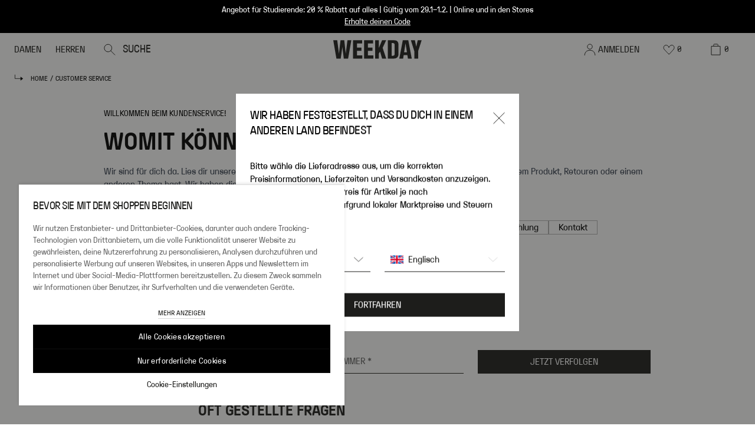

--- FILE ---
content_type: text/html; charset=utf-8
request_url: https://www.weekday.com/de-ch/customer-service/
body_size: 110372
content:
<!DOCTYPE html><html lang="de"><head><meta charSet="utf-8"/><title>Customer service</title><meta content="width=device-width,initial-scale=1,maximum-scale=5" name="viewport"/><meta content="#1D1D1B" name="theme-color"/><meta content="index, follow" name="robots"/><link href="https://www.weekday.com/de-ch/customer-service/" rel="canonical"/><link href="https://www.weekday.com/en-dk/customer-service/" hrefLang="en-DK" rel="alternate"/><link href="https://www.weekday.com/de-at/customer-service/" hrefLang="de-AT" rel="alternate"/><link href="https://www.weekday.com/en-eu/customer-service/" hrefLang="en-BE" rel="alternate"/><link href="https://www.weekday.com/en-eu/customer-service/" hrefLang="en-BG" rel="alternate"/><link href="https://www.weekday.com/en-eu/customer-service/" hrefLang="en-HR" rel="alternate"/><link href="https://www.weekday.com/en-eu/customer-service/" hrefLang="en-CY" rel="alternate"/><link href="https://www.weekday.com/en-eu/customer-service/" hrefLang="en-CZ" rel="alternate"/><link href="https://www.weekday.com/en-eu/customer-service/" hrefLang="en-EE" rel="alternate"/><link href="https://www.weekday.com/en-eu/customer-service/" hrefLang="en-FI" rel="alternate"/><link href="https://www.weekday.com/fr-fr/customer-service/" hrefLang="fr-FR" rel="alternate"/><link href="https://www.weekday.com/de-de/customer-service/" hrefLang="de-DE" rel="alternate"/><link href="https://www.weekday.com/en-eu/customer-service/" hrefLang="en-GR" rel="alternate"/><link href="https://www.weekday.com/en-eu/customer-service/" hrefLang="en-HU" rel="alternate"/><link href="https://www.weekday.com/en-eu/customer-service/" hrefLang="en-IE" rel="alternate"/><link href="https://www.weekday.com/en-eu/customer-service/" hrefLang="en-IT" rel="alternate"/><link href="https://www.weekday.com/en-eu/customer-service/" hrefLang="en-LV" rel="alternate"/><link href="https://www.weekday.com/en-eu/customer-service/" hrefLang="en-LT" rel="alternate"/><link href="https://www.weekday.com/en-eu/customer-service/" hrefLang="en-LU" rel="alternate"/><link href="https://www.weekday.com/nl-nl/customer-service/" hrefLang="nl-NL" rel="alternate"/><link href="https://www.weekday.com/en-no/customer-service/" hrefLang="en-NO" rel="alternate"/><link href="https://www.weekday.com/en-eu/customer-service/" hrefLang="en-PL" rel="alternate"/><link href="https://www.weekday.com/en-eu/customer-service/" hrefLang="en-PT" rel="alternate"/><link href="https://www.weekday.com/en-eu/customer-service/" hrefLang="en-RO" rel="alternate"/><link href="https://www.weekday.com/en-eu/customer-service/" hrefLang="en-SK" rel="alternate"/><link href="https://www.weekday.com/en-eu/customer-service/" hrefLang="en-SI" rel="alternate"/><link href="https://www.weekday.com/en-eu/customer-service/" hrefLang="en-ES" rel="alternate"/><link href="https://www.weekday.com/sv-se/customer-service/" hrefLang="sv-SE" rel="alternate"/><link href="https://www.weekday.com/en-ch/customer-service/" hrefLang="en-CH" rel="alternate"/><link href="https://www.weekday.com/de-ch/customer-service/" hrefLang="de-CH" rel="alternate"/><link href="https://www.weekday.com/en-gb/customer-service/" hrefLang="en-GB" rel="alternate"/><link href="https://www.weekday.com/en-ww/customer-service/" hrefLang="x-default" rel="alternate"/><meta name="next-head-count" content="37"/><link href="/static_assets/image/favicons/favicon.ico" rel="shortcut icon" type="image/x-icon"/><link href="/static_assets/image/favicons/favicon-16x16.png" rel="icon"/><link href="/static_assets/image/favicons/favicon.ico" rel="alternate icon"/><link href="/static_assets/image/favicons/favicon-32x32.png" rel="icon"/><link href="/static_assets/image/favicons/apple-touch-icon.png" rel="apple-touch-icon"/><link href="/static_assets/image/favicons/android-chrome-192x192.png" rel="icon"/><link href="/static_assets/image/favicons/android-chrome-512x512.png" rel="icon"/><link href="/static_assets/image/favicons/site.webmanifest" rel="manifest"/><link rel="preload" href="/_next/static/media/b87dce779c501080-s.p.woff" as="font" type="font/woff" crossorigin="anonymous" data-next-font="size-adjust"/><link rel="preload" href="/_next/static/media/77585be1bd98e523-s.p.woff" as="font" type="font/woff" crossorigin="anonymous" data-next-font="size-adjust"/><link rel="preload" href="/_next/static/media/f3a658a21d230e25-s.p.woff" as="font" type="font/woff" crossorigin="anonymous" data-next-font="size-adjust"/><script id="utag-queue-script" data-nscript="beforeInteractive">
              (function(w){
                if(w.utag) return; 
                var u=w.utag={}; 
                u.e=[]; 
                u.view=function(a,b,c){u.e.push({a:a,b:b,c:c,d:"view"})};
                u.link=function(a,b,c){u.e.push({a:a,b:b,c:c,d:"link"})};
                u.track=function(d,a,b,c){
                typeof d==="object" 
                  ? u.e.push({a:d.data,b:(d.cfg?d.cfg.cb:null),c:(d.cfg?d.cfg.uids:undefined),d:d.event})
                  : u.e.push({a:a,b:b,c:c,d:d});
                };
              })(window);
              </script><script id="boomr" data-nscript="beforeInteractive">
            window.BOOMR_config = window.BOOMR_config || {};
            BOOMR_config.autorun = false;
            BOOMR_config.History = { enabled: true };
          </script><script id="brandForFabulous" data-nscript="beforeInteractive">window.fabulousBrand = "weekday";</script><link rel="preload" href="/_next/static/css/403251cf51894852.css" as="style"/><link rel="stylesheet" href="/_next/static/css/403251cf51894852.css" data-n-g=""/><noscript data-n-css=""></noscript><script defer="" nomodule="" src="/_next/static/chunks/polyfills-42372ed130431b0a.js"></script><script data-brand="weekday" src="https://fabulous.hmgroup.com/files/fabulous.bundle.js" defer="" data-nscript="beforeInteractive"></script><script defer="" src="/_next/static/chunks/SkipToContentLink.0e7d86f7b8e34827.js"></script><script defer="" src="/_next/static/chunks/SiteBanner.b7bc9648bfab9d2d.js"></script><script defer="" src="/_next/static/chunks/1912.a6b7c9ca5bd1442e.js"></script><script defer="" src="/_next/static/chunks/1398.1c835f082355d249.js"></script><script defer="" src="/_next/static/chunks/7321.6a35e9197b5e97e0.js"></script><script defer="" src="/_next/static/chunks/Header.c4f75deb38c679a6.js"></script><script defer="" src="/_next/static/chunks/Breadcrumbs.4890ba6d3c0ef0e1.js"></script><script defer="" src="/_next/static/chunks/Divider.4b15474f603c918a.js"></script><script defer="" src="/_next/static/chunks/Text1ColumnFrame.1ea810f004eb1b0b.js"></script><script defer="" src="/_next/static/chunks/SubNavigation.e789957075fe9542.js"></script><script defer="" src="/_next/static/chunks/OrderTracking.ff6837212cd84daa.js"></script><script defer="" src="/_next/static/chunks/Accordion.b3af834b5a2e582f.js"></script><script defer="" src="/_next/static/chunks/Footer.6b42de81beac3dab.js"></script><script defer="" src="/_next/static/chunks/CountrySpecificWrapper.6d6c3e5c2be3130f.js"></script><script defer="" src="/_next/static/chunks/Cart.5a528903dcd777d9.js"></script><script defer="" src="/_next/static/chunks/MiniCart.186522c7b914f3bd.js"></script><script defer="" src="/_next/static/chunks/CountryAndLanguageSelector.e0b844c068f85985.js"></script><script defer="" src="/_next/static/chunks/CountryChangeLogoutModal.3c3a27669c83ce14.js"></script><script defer="" src="/_next/static/chunks/NewsletterModal.984eea2335abdc83.js"></script><script defer="" src="/_next/static/chunks/NotifyBackModal.12f7e039d9be3207.js"></script><script defer="" src="/_next/static/chunks/StyleSettings.bae78cb3a74f38be.js"></script><script src="/_next/static/chunks/webpack-645cd8ab6fa4ed32.js" defer=""></script><script src="/_next/static/chunks/framework-b0ec748c7a4c483a.js" defer=""></script><script src="/_next/static/chunks/main-06aee5da726152a1.js" defer=""></script><script src="/_next/static/chunks/pages/_app-994b8ed7ff420634.js" defer=""></script><script src="/_next/static/chunks/9332-c2ce3def78ccfc70.js" defer=""></script><script src="/_next/static/chunks/1395-3f3e57530609f72a.js" defer=""></script><script src="/_next/static/chunks/pages/%5B%5B...slug%5D%5D-1e2036022b4c480e.js" defer=""></script><script src="/_next/static/0f2cea6840eea8e9d9d62e7c6e44c22117126131/_buildManifest.js" defer=""></script><script src="/_next/static/0f2cea6840eea8e9d9d62e7c6e44c22117126131/_ssgManifest.js" defer=""></script><style id="__jsx-3769359971">:root{--font-weekday:'__weekdayRegularFont_1da2b8', '__weekdayRegularFont_Fallback_1da2b8';--font-weekday-mono:'__weekdayMonoFont_ace82f', '__weekdayMonoFont_Fallback_ace82f';--font-weekday-semibold:'__weekdaySemiBoldFont_eab020', '__weekdaySemiBoldFont_Fallback_eab020'}</style>
<script>(window.BOOMR_mq=window.BOOMR_mq||[]).push(["addVar",{"rua.upush":"false","rua.cpush":"true","rua.upre":"false","rua.cpre":"true","rua.uprl":"false","rua.cprl":"false","rua.cprf":"false","rua.trans":"SJ-2d1aee84-0553-4b63-840a-7d165b9cf6ec","rua.cook":"false","rua.ims":"false","rua.ufprl":"false","rua.cfprl":"true","rua.isuxp":"false","rua.texp":"norulematch","rua.ceh":"false","rua.ueh":"false","rua.ieh.st":"0"}]);</script>
                              <script>!function(a){var e="https://s.go-mpulse.net/boomerang/",t="addEventListener";if("True"=="True")a.BOOMR_config=a.BOOMR_config||{},a.BOOMR_config.PageParams=a.BOOMR_config.PageParams||{},a.BOOMR_config.PageParams.pci=!0,e="https://s2.go-mpulse.net/boomerang/";if(window.BOOMR_API_key="JL2NZ-EHD4P-WC5P6-KQ574-YKZ69",function(){function n(e){a.BOOMR_onload=e&&e.timeStamp||(new Date).getTime()}if(!a.BOOMR||!a.BOOMR.version&&!a.BOOMR.snippetExecuted){a.BOOMR=a.BOOMR||{},a.BOOMR.snippetExecuted=!0;var i,_,o,r=document.createElement("iframe");if(a[t])a[t]("load",n,!1);else if(a.attachEvent)a.attachEvent("onload",n);r.src="javascript:void(0)",r.title="",r.role="presentation",(r.frameElement||r).style.cssText="width:0;height:0;border:0;display:none;",o=document.getElementsByTagName("script")[0],o.parentNode.insertBefore(r,o);try{_=r.contentWindow.document}catch(O){i=document.domain,r.src="javascript:var d=document.open();d.domain='"+i+"';void(0);",_=r.contentWindow.document}_.open()._l=function(){var a=this.createElement("script");if(i)this.domain=i;a.id="boomr-if-as",a.src=e+"JL2NZ-EHD4P-WC5P6-KQ574-YKZ69",BOOMR_lstart=(new Date).getTime(),this.body.appendChild(a)},_.write("<bo"+'dy onload="document._l();">'),_.close()}}(),"".length>0)if(a&&"performance"in a&&a.performance&&"function"==typeof a.performance.setResourceTimingBufferSize)a.performance.setResourceTimingBufferSize();!function(){if(BOOMR=a.BOOMR||{},BOOMR.plugins=BOOMR.plugins||{},!BOOMR.plugins.AK){var e="true"=="true"?1:0,t="",n="cj3c6qax2kfwm2l3vrsa-f-605d67955-clientnsv4-s.akamaihd.net",i="false"=="true"?2:1,_={"ak.v":"39","ak.cp":"1527736","ak.ai":parseInt("369088",10),"ak.ol":"0","ak.cr":8,"ak.ipv":4,"ak.proto":"h2","ak.rid":"25a92ba3","ak.r":47358,"ak.a2":e,"ak.m":"dsca","ak.n":"essl","ak.bpcip":"18.118.47.0","ak.cport":60734,"ak.gh":"23.208.24.235","ak.quicv":"","ak.tlsv":"tls1.3","ak.0rtt":"","ak.0rtt.ed":"","ak.csrc":"-","ak.acc":"","ak.t":"1769712740","ak.ak":"hOBiQwZUYzCg5VSAfCLimQ==Qp4gE1cqVlSW4M1g0TymvTz41CqdG0Xs4Wr618NbGVi1HQyEluO4uNRoxVqXObbYtAw+XGr6iT5Fka3XX/m5/kPmRAhmS92em1soil+XHj4a7nh9xcAYN+oTkl+lfBtIEDYzOTWrJ3s6SUu752RgsRaPR11M9hKTzOGJz5whxmDtXz7Hwd+Zn85rqcrEwpWaeS+RrKwIs4QQ665fVoEWQC5Ajiy3JiED2nnyr8jCvUfJOttE2R8kIrbkiGxk8WBpg7WWH9Ovy82KujK/WAbznTjpC3UhDVClkRGkVfQibPT/aXcmrzqSJUzH/9GyzfRTkbZEu7UapTnBZoMija4xs/G6L0OpGAGuXFTGLhHcOYsjAAsdSJ6QfpMg8hPpo56b1UjRoceImR3hftoLBLktyhsBNMES7Up3sU809e6xRHA=","ak.pv":"191","ak.dpoabenc":"","ak.tf":i};if(""!==t)_["ak.ruds"]=t;var o={i:!1,av:function(e){var t="http.initiator";if(e&&(!e[t]||"spa_hard"===e[t]))_["ak.feo"]=void 0!==a.aFeoApplied?1:0,BOOMR.addVar(_)},rv:function(){var a=["ak.bpcip","ak.cport","ak.cr","ak.csrc","ak.gh","ak.ipv","ak.m","ak.n","ak.ol","ak.proto","ak.quicv","ak.tlsv","ak.0rtt","ak.0rtt.ed","ak.r","ak.acc","ak.t","ak.tf"];BOOMR.removeVar(a)}};BOOMR.plugins.AK={akVars:_,akDNSPreFetchDomain:n,init:function(){if(!o.i){var a=BOOMR.subscribe;a("before_beacon",o.av,null,null),a("onbeacon",o.rv,null,null),o.i=!0}return this},is_complete:function(){return!0}}}}()}(window);</script></head><body><div id="__next"><main class="jsx-3769359971 mx-auto max-w-[1920px]"><script type="application/ld+json">[{"@context":"https://schema.org/","@type":"BreadcrumbList","itemListElement":[{"@type":"ListItem","item":"https://www.weekday.com/","name":"Home","position":1},{"@type":"ListItem","item":"https://www.weekday.com/customer-service","name":"Customer service","position":2}]}]</script><div class="blocks"><a href="#main-content" class="absolute left-0 top-0 z-[100] -translate-y-full bg-black p-2 text-white focus:translate-y-0">Skip to content</a><div class="z-50 flex w-full  flex-col justify-center p-1 sticky" style="background-color:#000000;top:0"><div class="[&amp;&gt;*]:list-inside [&amp;&gt;ul]:list-disc [&amp;&gt;ol]:list-decimal [&amp;&gt;*&gt;li&gt;p]:inline text-white text-center [&amp;&gt;p]:m-0 [&amp;&gt;p]:text-10 [&amp;&gt;p]:leading-14 [&amp;&gt;p]:desktop:text-12 [&amp;&gt;p]:desktop:leading-16 [&amp;_a]:text-10 [&amp;_a]:desktop:text-12"><p>Angebot für Studierende: 20 % Rabatt auf alles | Gültig vom 29.1–1.2. | Online und in den Stores<br/><a href="/de-ch/discount/student-discount/">Erhalte deinen Code</a></p></div></div><div class="sticky z-40" style="top:0"><div class=""><header class="sticky z-40 h-[56px] transition-all duration-300 bg-white" style="top:0"><div class="absolute inset-0 grid grid-cols-5 flex-row items-center bg-white"><div class="col-span-2 flex h-full w-full items-center justify-start"><nav class="flex h-full grow gap-8 pl-2.5 desktop-small:pl-1.5 text-black flex px-2.5"><ul class="flex h-full gap-2 desktop-small:gap-1" data-testid="header-categories-list"><li class="group flex h-full cursor-pointer items-center" data-testid="header-category-damen"><button data-testid="header-category-button" class="flex items-center justify-center gap-0.25 transition-all items-start gap-1 px-0 py-1 leading-18 desktop:leading-20 text-black text-12 desktop:text-14 relative flex h-full w-full items-center overflow-hidden pl-1.5 pr-1.5 text-12 no-underline desktop:text-14" data-cy="button" type="button">DAMEN<div class="absolute left-0 right-0 bottom-0 h-[3px] w-full translate-y-0.5 transition group-hover:translate-y-0 bg-black"></div></button><div class="absolute left-0 top-[56px] w-full bg-white hidden"><div class="h-fit overflow-hidden bg-white text-black"><div class="flex flex-row desktop:my-3 desktop:mr-3 desktop-small:my-2 desktop-small:mr-2"><div class="w-full desktop:max-w-[223px] desktop-small:max-w-[170px]"><div class="flex items-center justify-between"><div class="relative mb-1 [&amp;&gt;a]:no-underline"><a id="header-subcategory-link-2-f7e0631e-8710-4246-99d0-ff06ce7ee975" class="inline-block w-full pl-3 text-left text-20 leading-28 -tracking-4 desktop-small:pl-2 desktop-small:text-16 text-black" data-testid="header-subcategory-link" data-cy-id="a4e4bd08-94e5-474a-b756-cb5fc7cae70d-/de/en-eu/women" href="/de-ch/women/new-arrivals/">NEU IM SHOP</a></div><div class="mb-1 h-2.3 w-2.3 invisible"><svg viewBox="0 0 20 20" fill="none" xmlns="http://www.w3.org/2000/svg"><path d="m6 1 8.3 9L6 19" stroke="currentColor" stroke-linecap="square"></path></svg></div></div><div class="flex items-center justify-between"><button class="mb-1 w-full pl-3 text-left text-20 leading-28 -tracking-4 desktop-small:pl-2 desktop-small:text-16 text-black border-l-[3px] border-black" data-testid="header-subcategory-button" type="button"><div class="relative"><span class="-ml-[3px]">NACH PRODUKT SHOPPEN</span></div></button><div class="mb-1 h-2.3 w-2.3 visible"><svg viewBox="0 0 20 20" fill="none" xmlns="http://www.w3.org/2000/svg"><path d="m6 1 8.3 9L6 19" stroke="currentColor" stroke-linecap="square"></path></svg></div></div><div class="flex items-center justify-between"><button class="mb-1 w-full pl-3 text-left text-20 leading-28 -tracking-4 desktop-small:pl-2 desktop-small:text-16 text-black" data-testid="header-subcategory-button" type="button"><div class="relative"><span class="">JEANS</span></div></button><div class="mb-1 h-2.3 w-2.3 invisible"><svg viewBox="0 0 20 20" fill="none" xmlns="http://www.w3.org/2000/svg"><path d="m6 1 8.3 9L6 19" stroke="currentColor" stroke-linecap="square"></path></svg></div></div><div class="flex items-center justify-between"><button class="mb-1 w-full pl-3 text-left text-20 leading-28 -tracking-4 desktop-small:pl-2 desktop-small:text-16 text-accentTwo" data-testid="header-subcategory-button" type="button"><div class="relative"><span class="">SHOP DEALS</span></div></button><div class="mb-1 h-2.3 w-2.3 invisible"><svg viewBox="0 0 20 20" fill="none" xmlns="http://www.w3.org/2000/svg"><path d="m6 1 8.3 9L6 19" stroke="currentColor" stroke-linecap="square"></path></svg></div></div><div class="flex items-center justify-between"><a id="858ea0e3-f2b2-46b9-95e6-5b198382aff2-fc3cb33b-6ff4-49cf-9f22-6a356a7cbace" class="w-full" href="/de-ch/women/weekday/"><button class="mb-1 w-full pl-3 text-left text-20 leading-28 -tracking-4 desktop-small:pl-2 desktop-small:text-16 text-black" data-testid="header-subcategory-button" tabindex="-1" type="button"><img alt="WEEKDAY" _uid="c36ebd71-01aa-48b5-9249-ba3c50409cce" plugin="image-or-movie-field" loading="lazy" width="2719" height="311" decoding="async" data-nimg="1" class="h-full h-[36px]" style="color:transparent" sizes="" srcSet="https://media.weekday.com/sb/176643/2719x311/6cf6432d22/weekday_sitelogo4-1.svg?imwidth=1600 1x" src="https://media.weekday.com/sb/176643/2719x311/6cf6432d22/weekday_sitelogo4-1.svg?imwidth=1600"/></button></a><div class="mb-1 h-2.3 w-2.3 invisible"><svg viewBox="0 0 20 20" fill="none" xmlns="http://www.w3.org/2000/svg"><path d="m6 1 8.3 9L6 19" stroke="currentColor" stroke-linecap="square"></path></svg></div></div><div class="flex items-center justify-between"><a id="f03c8e3c-aeae-4c45-ba0c-7eee1dce0153-4ac0fd89-46ef-4ac1-a2dd-ed0d6793f0eb" class="w-full" href="/de-ch/women/monki/"><button class="mb-1 w-full pl-3 text-left text-20 leading-28 -tracking-4 desktop-small:pl-2 desktop-small:text-16 text-black" data-testid="header-subcategory-button" tabindex="-1" type="button"><img alt="MONKI" _uid="c36ebd71-01aa-48b5-9249-ba3c50409cce" plugin="image-or-movie-field" loading="lazy" width="2719" height="311" decoding="async" data-nimg="1" class="h-full h-[36px]" style="color:transparent" sizes="" srcSet="https://media.weekday.com/sb/176643/2719x311/4f42e5c72d/monki_sitelogo4-1.svg?imwidth=1600 1x" src="https://media.weekday.com/sb/176643/2719x311/4f42e5c72d/monki_sitelogo4-1.svg?imwidth=1600"/></button></a><div class="mb-1 h-2.3 w-2.3 invisible"><svg viewBox="0 0 20 20" fill="none" xmlns="http://www.w3.org/2000/svg"><path d="m6 1 8.3 9L6 19" stroke="currentColor" stroke-linecap="square"></path></svg></div></div><div class="flex items-center justify-between"><a id="acd3cf79-fef6-4234-8fc4-8ef14e9953dd-0a07ae95-5fcd-4bee-8e47-86cdff0a67a1" class="w-full" href="/de-ch/women/cheap-monday/"><button class="mb-1 w-full pl-3 text-left text-20 leading-28 -tracking-4 desktop-small:pl-2 desktop-small:text-16 text-black" data-testid="header-subcategory-button" tabindex="-1" type="button"><img alt="CHEAP MONDAY" _uid="c36ebd71-01aa-48b5-9249-ba3c50409cce" plugin="image-or-movie-field" loading="lazy" width="2719" height="311" decoding="async" data-nimg="1" class="h-full h-[36px]" style="color:transparent" sizes="" srcSet="https://media.weekday.com/sb/176643/2719x311/834d2e8373/cheapmonday_sitelogo4-1.svg?imwidth=1600 1x" src="https://media.weekday.com/sb/176643/2719x311/834d2e8373/cheapmonday_sitelogo4-1.svg?imwidth=1600"/></button></a><div class="mb-1 h-2.3 w-2.3 invisible"><svg viewBox="0 0 20 20" fill="none" xmlns="http://www.w3.org/2000/svg"><path d="m6 1 8.3 9L6 19" stroke="currentColor" stroke-linecap="square"></path></svg></div></div></div><div><div class="pl-4 desktop:min-w-[223px] desktop-small:min-w-[170px] desktop-small:pl-3 [&amp;:not(:first-child)]:mt-2"><div class="mb-2 cursor-default text-14 leading-20 desktop:mb-1.5">KLEIDUNG</div><div class="relative [&amp;&gt;a]:no-underline"><a id="01dc075d-7db2-46de-ac1c-3ebd9bc5d766-c1369ac7-f4e1-4198-90f1-9c1e97030e84-fdd5186c-0394-4ceb-b762-47615ff9e49b" class="text-14 leading-22 -tracking-1" data-testid="header-subcategory-link" data-cy-id="header-subcategory-link-/de/en-eu/women/view-all/" href="/de-ch/women/view-all/">ALLE KLEIDUNG</a></div><div class="relative [&amp;&gt;a]:no-underline"><a id="01dc075d-7db2-46de-ac1c-3ebd9bc5d766-c1369ac7-f4e1-4198-90f1-9c1e97030e84-0ba29f06-bdb5-4ad2-8c2d-89b3221f8cf6" class="text-14 leading-22 -tracking-1" data-testid="header-subcategory-link" data-cy-id="header-subcategory-link-/de/en-eu/women" href="/de-ch/women/jackets-and-coats/">MÄNTEL &amp; JACKEN</a></div><div class="relative [&amp;&gt;a]:no-underline"><a id="01dc075d-7db2-46de-ac1c-3ebd9bc5d766-c1369ac7-f4e1-4198-90f1-9c1e97030e84-52c1dc67-1fac-4705-a3e9-36ec88d0305b" class="text-14 leading-22 -tracking-1" data-testid="header-subcategory-link" data-cy-id="header-subcategory-link-/de/en-eu/women" href="/de-ch/women/knitwear/">STRICKWAREN</a></div><div class="relative [&amp;&gt;a]:no-underline"><a id="01dc075d-7db2-46de-ac1c-3ebd9bc5d766-c1369ac7-f4e1-4198-90f1-9c1e97030e84-a2bc0a24-3c51-47b4-84c9-6013d95e5eed" class="text-14 leading-22 -tracking-1" data-testid="header-subcategory-link" data-cy-id="header-subcategory-link-/de/en-eu/women" href="/de-ch/women/jeans/">JEANS</a></div><div class="relative [&amp;&gt;a]:no-underline"><a id="01dc075d-7db2-46de-ac1c-3ebd9bc5d766-c1369ac7-f4e1-4198-90f1-9c1e97030e84-4a8bc44d-9e56-4ae3-979e-99f0b1b41e99" class="text-14 leading-22 -tracking-1" data-testid="header-subcategory-link" data-cy-id="header-subcategory-link-/de/en-eu/women" href="/de-ch/women/t-shirts-and-tops/">OBERTEILE</a></div><div class="relative [&amp;&gt;a]:no-underline"><a id="01dc075d-7db2-46de-ac1c-3ebd9bc5d766-c1369ac7-f4e1-4198-90f1-9c1e97030e84-382fb660-ce34-436c-8761-d3445adab2b4" class="text-14 leading-22 -tracking-1" data-testid="header-subcategory-link" data-cy-id="header-subcategory-link-/de/en-eu/women" href="/de-ch/women/basics/">BASICS</a></div><div class="relative [&amp;&gt;a]:no-underline"><a id="01dc075d-7db2-46de-ac1c-3ebd9bc5d766-c1369ac7-f4e1-4198-90f1-9c1e97030e84-86181a35-f0c0-427f-a584-a3e83be3caac" class="text-14 leading-22 -tracking-1" data-testid="header-subcategory-link" data-cy-id="header-subcategory-link-/de/en-eu/women" href="/de-ch/women/trousers/">HOSEN</a></div><div class="relative [&amp;&gt;a]:no-underline"><a id="01dc075d-7db2-46de-ac1c-3ebd9bc5d766-c1369ac7-f4e1-4198-90f1-9c1e97030e84-f7cdc562-f27b-4f72-9ed2-4da13893b3b1" class="text-14 leading-22 -tracking-1" data-testid="header-subcategory-link" data-cy-id="header-subcategory-link-/de/en-eu/women/activewear" href="/de-ch/women/activewear/">ACTIVEWEAR</a></div><div class="relative [&amp;&gt;a]:no-underline"><a id="01dc075d-7db2-46de-ac1c-3ebd9bc5d766-c1369ac7-f4e1-4198-90f1-9c1e97030e84-a7d27659-0234-4924-b11e-490f08e995bc" class="text-14 leading-22 -tracking-1" data-testid="header-subcategory-link" data-cy-id="header-subcategory-link-/de/en-eu/women" href="/de-ch/women/hoodies/">HOODIES</a></div><div class="relative [&amp;&gt;a]:no-underline"><a id="01dc075d-7db2-46de-ac1c-3ebd9bc5d766-c1369ac7-f4e1-4198-90f1-9c1e97030e84-2eab655f-cd31-4b55-826a-00df4cb34117" class="text-14 leading-22 -tracking-1" data-testid="header-subcategory-link" data-cy-id="header-subcategory-link-/de/en-eu/women" href="/de-ch/women/sweatshirts/">SWEATSHIRTS</a></div></div></div><div><div class="pl-4 desktop:min-w-[223px] desktop-small:min-w-[170px] desktop-small:pl-3 [&amp;:not(:first-child)]:mt-2"><div class="mt-4"></div><div class="relative [&amp;&gt;a]:no-underline"><a id="a68d12dd-667e-4da8-a4d3-5fcc6da2cf63-dc14fe18-f482-4771-a1f5-28cd7c374ce3-3b4eb438-0f8e-46af-bf66-975bb41c20e8" class="text-14 leading-22 -tracking-1" data-testid="header-subcategory-link" data-cy-id="header-subcategory-link-/de/en-eu/women" href="/de-ch/women/shirts-and-blouses/">BLUSEN &amp; HEMDEN</a></div><div class="relative [&amp;&gt;a]:no-underline"><a id="a68d12dd-667e-4da8-a4d3-5fcc6da2cf63-dc14fe18-f482-4771-a1f5-28cd7c374ce3-469e416b-7fa9-4131-8c75-ace487410471" class="text-14 leading-22 -tracking-1" data-testid="header-subcategory-link" data-cy-id="header-subcategory-link-/de/en-eu/women/t-shirts" href="/de-ch/women/t-shirts-and-tops/t-shirts/">T-SHIRTS</a></div><div class="relative [&amp;&gt;a]:no-underline"><a id="a68d12dd-667e-4da8-a4d3-5fcc6da2cf63-dc14fe18-f482-4771-a1f5-28cd7c374ce3-9c7b4ae4-85ab-4c22-9d71-bbf98e76ef23" class="text-14 leading-22 -tracking-1" data-testid="header-subcategory-link" data-cy-id="header-subcategory-link-/de/en-eu/women" href="/de-ch/women/dresses/">KLEIDER</a></div><div class="relative [&amp;&gt;a]:no-underline"><a id="a68d12dd-667e-4da8-a4d3-5fcc6da2cf63-dc14fe18-f482-4771-a1f5-28cd7c374ce3-865dfd9e-f7de-4899-b602-d17ee8c5c267" class="text-14 leading-22 -tracking-1" data-testid="header-subcategory-link" data-cy-id="header-subcategory-link-/de/en-eu/women" href="/de-ch/women/skirts/">RÖCKE</a></div><div class="relative [&amp;&gt;a]:no-underline"><a id="a68d12dd-667e-4da8-a4d3-5fcc6da2cf63-dc14fe18-f482-4771-a1f5-28cd7c374ce3-f8cdb935-2252-4d34-86ac-eb07d5f22e41" class="text-14 leading-22 -tracking-1" data-testid="header-subcategory-link" data-cy-id="header-subcategory-link-/de/en-eu/women/jumpsuits-and-playsuits" href="/de-ch/women/jumpsuits-and-playsuits/">JUMPSUITS &amp; PLAYSUITS</a></div><div class="relative [&amp;&gt;a]:no-underline"><a id="a68d12dd-667e-4da8-a4d3-5fcc6da2cf63-dc14fe18-f482-4771-a1f5-28cd7c374ce3-1468ae74-9658-498e-81dd-821eb538923e" class="text-14 leading-22 -tracking-1" data-testid="header-subcategory-link" data-cy-id="header-subcategory-link-/de/en-eu/women" href="/de-ch/women/shorts/">SHORTS</a></div><div class="relative [&amp;&gt;a]:no-underline"><a id="a68d12dd-667e-4da8-a4d3-5fcc6da2cf63-dc14fe18-f482-4771-a1f5-28cd7c374ce3-44f4af05-a907-4477-a4df-273f295d9899" class="text-14 leading-22 -tracking-1" data-testid="header-subcategory-link" data-cy-id="header-subcategory-link-/de/en-eu/women" href="/de-ch/women/swimwear/">BADEMODE</a></div><div class="relative [&amp;&gt;a]:no-underline"><a id="a68d12dd-667e-4da8-a4d3-5fcc6da2cf63-dc14fe18-f482-4771-a1f5-28cd7c374ce3-a23f7424-4055-4e35-b75f-e486d3387a24" class="text-14 leading-22 -tracking-1" data-testid="header-subcategory-link" data-cy-id="header-subcategory-link-/de/en-eu/women/night-and-loungewear" href="/de-ch/women/night-and-loungewear/">NACHTWÄSCHE &amp; LOUNGEWEAR</a></div><div class="relative [&amp;&gt;a]:no-underline"><a id="a68d12dd-667e-4da8-a4d3-5fcc6da2cf63-dc14fe18-f482-4771-a1f5-28cd7c374ce3-3e67f4b2-1b8e-4715-bd75-857c0c92a597" class="text-14 leading-22 -tracking-1" data-testid="header-subcategory-link" data-cy-id="header-subcategory-link-/de/en-eu/women" href="/de-ch/women/underwear/">UNTERWÄSCHE</a></div><div class="relative [&amp;&gt;a]:no-underline"><a id="a68d12dd-667e-4da8-a4d3-5fcc6da2cf63-dc14fe18-f482-4771-a1f5-28cd7c374ce3-60f7789e-d894-48fe-8a6b-bdb4e0ffbb0b" class="text-14 leading-22 -tracking-1" data-testid="header-subcategory-link" data-cy-id="header-subcategory-link-/de/en-eu/women" href="/de-ch/women/socks-and-tights/">STRÜMPFE &amp; STRUMPFHOSEN</a></div></div></div><div><div class="pl-4 desktop:min-w-[223px] desktop-small:min-w-[170px] desktop-small:pl-3 [&amp;:not(:first-child)]:mt-2"><div class="mb-2 cursor-default text-14 leading-20 desktop:mb-1.5">ACCESSOIRES</div><div class="relative [&amp;&gt;a]:no-underline"><a id="f34cfb32-af9e-45d0-a6d2-0ad4d08c77c8-52d9ceb9-82ff-4a7f-aa12-5456bcd0861f-749a6ed9-690a-40f9-ad1e-749ea1848fd5" class="text-14 leading-22 -tracking-1" data-testid="header-subcategory-link" data-cy-id="header-subcategory-link-/de/en-eu/women" href="/de-ch/women/accessories/">ALLE ACCESSOIRES</a></div><div class="relative [&amp;&gt;a]:no-underline"><a id="f34cfb32-af9e-45d0-a6d2-0ad4d08c77c8-52d9ceb9-82ff-4a7f-aa12-5456bcd0861f-034a550f-d5fd-47ca-aedd-cb339462d664" class="text-14 leading-22 -tracking-1" data-testid="header-subcategory-link" data-cy-id="header-subcategory-link-/de/en-eu/women" href="/de-ch/women/accessories/bags/">TASCHEN</a></div><div class="relative [&amp;&gt;a]:no-underline"><a id="f34cfb32-af9e-45d0-a6d2-0ad4d08c77c8-52d9ceb9-82ff-4a7f-aa12-5456bcd0861f-cbbf0371-ec86-4fdb-8476-4a5729e539f0" class="text-14 leading-22 -tracking-1" data-testid="header-subcategory-link" data-cy-id="header-subcategory-link-/de/en-eu/women/belts/" href="/de-ch/women/accessories/belts/">GÜRTEL</a></div><div class="relative [&amp;&gt;a]:no-underline"><a id="f34cfb32-af9e-45d0-a6d2-0ad4d08c77c8-52d9ceb9-82ff-4a7f-aa12-5456bcd0861f-c164d093-6fb9-410d-8e1d-0f289f75c370" class="text-14 leading-22 -tracking-1" data-testid="header-subcategory-link" data-cy-id="header-subcategory-link-/de/en-eu/women" href="/de-ch/women/accessories/sunglasses/">SONNENBRILLEN</a></div><div class="relative [&amp;&gt;a]:no-underline"><a id="f34cfb32-af9e-45d0-a6d2-0ad4d08c77c8-52d9ceb9-82ff-4a7f-aa12-5456bcd0861f-550bb09d-1a08-49a9-9434-f178bb160f2e" class="text-14 leading-22 -tracking-1" data-testid="header-subcategory-link" data-cy-id="header-subcategory-link-/de/en-eu/women" href="/de-ch/women/accessories/jewellery/">SCHMUCK</a></div><div class="relative [&amp;&gt;a]:no-underline"><a id="f34cfb32-af9e-45d0-a6d2-0ad4d08c77c8-52d9ceb9-82ff-4a7f-aa12-5456bcd0861f-7a6efd6f-638f-4fe2-91e6-8245c0c703d6" class="text-14 leading-22 -tracking-1" data-testid="header-subcategory-link" data-cy-id="header-subcategory-link-/de/en-eu/women/caps/" href="/de-ch/women/accessories/hats/caps/">CAPS</a></div><div class="relative [&amp;&gt;a]:no-underline"><a id="f34cfb32-af9e-45d0-a6d2-0ad4d08c77c8-52d9ceb9-82ff-4a7f-aa12-5456bcd0861f-c8e4260f-7c45-467e-9703-6443b2707ac5" class="text-14 leading-22 -tracking-1" data-testid="header-subcategory-link" data-cy-id="header-subcategory-link-/de/en-eu/women/gloves/" href="/de-ch/women/accessories/gloves/">HANDSCHUHE</a></div><div class="relative [&amp;&gt;a]:no-underline"><a id="f34cfb32-af9e-45d0-a6d2-0ad4d08c77c8-52d9ceb9-82ff-4a7f-aa12-5456bcd0861f-8fb1c263-e12c-467b-871e-25cb83d262f4" class="text-14 leading-22 -tracking-1" data-testid="header-subcategory-link" data-cy-id="header-subcategory-link-/de/en-eu/women" href="/de-ch/women/accessories/hats/">HÜTE</a></div><div class="relative [&amp;&gt;a]:no-underline"><a id="f34cfb32-af9e-45d0-a6d2-0ad4d08c77c8-52d9ceb9-82ff-4a7f-aa12-5456bcd0861f-3153ceaa-9685-486e-9068-d938f4ffed55" class="text-14 leading-22 -tracking-1" data-testid="header-subcategory-link" data-cy-id="header-subcategory-link-/de/en-eu/women/scarves/" href="/de-ch/women/accessories/scarves/">SCHALS</a></div></div></div><div><div class="pl-4 desktop:min-w-[223px] desktop-small:min-w-[170px] desktop-small:pl-3 [&amp;:not(:first-child)]:mt-2"><div class="mb-2 cursor-default text-14 leading-20 desktop:mb-1.5">ANGESAGT</div><div class="relative [&amp;&gt;a]:no-underline"><a id="09a7e5f4-4002-4b6b-95a8-f81666588125-bb207370-9eed-4c55-9ae0-1b33acd20d0f-4241b983-f3c6-446a-9fbf-e628dba89f77" class="text-14 leading-22 -tracking-1" data-testid="header-subcategory-link" data-cy-id="header-subcategory-link-/de/en-eu/collections/new-office-capsule/" href="/de-ch/collections/new-office-capsule/">NEW OFFICE CAPSULE</a><span class="text-10 mobile-medium:text-8 absolute top-[-2px] ml-1" style="color:#000000">NEW</span></div><div class="relative [&amp;&gt;a]:no-underline"><a id="09a7e5f4-4002-4b6b-95a8-f81666588125-bb207370-9eed-4c55-9ae0-1b33acd20d0f-d464096b-bff5-49cc-a397-1392337c65c5" class="text-14 leading-22 -tracking-1" data-testid="header-subcategory-link" data-cy-id="header-subcategory-link-/de/en-eu/collections/limited-edition-womens-capsule/" href="/de-ch/collections/limited-edition-womens-capsule/">LIMITED CAPSULE</a><span class="text-10 mobile-medium:text-8 absolute top-[-2px] ml-1" style="color:#000000">NEW</span></div><div class="relative [&amp;&gt;a]:no-underline"><a id="09a7e5f4-4002-4b6b-95a8-f81666588125-bb207370-9eed-4c55-9ae0-1b33acd20d0f-be632fb9-096a-49fe-bde7-7952080a52b8" class="text-14 leading-22 -tracking-1" data-testid="header-subcategory-link" data-cy-id="header-subcategory-link-/de/de-eu/collections/women-party/" href="/de-ch/collections/women-party/">PARTY</a><span class="text-10 mobile-medium:text-8 absolute top-[-2px] ml-1" style="color:#ffffff">NEU</span></div><div class="relative [&amp;&gt;a]:no-underline"><a id="09a7e5f4-4002-4b6b-95a8-f81666588125-bb207370-9eed-4c55-9ae0-1b33acd20d0f-68057a38-fe81-4b75-8f7d-a84cd3d932c6" class="text-14 leading-22 -tracking-1" data-testid="header-subcategory-link" data-cy-id="header-subcategory-link-/de/en-eu/women/edits/faux-fur/" href="/de-ch/women/edits/faux-fur/">FAUX FUR</a></div><div class="relative [&amp;&gt;a]:no-underline"><a id="09a7e5f4-4002-4b6b-95a8-f81666588125-bb207370-9eed-4c55-9ae0-1b33acd20d0f-5789548c-88bf-42c6-9d6a-5fa9c934b05f" class="text-14 leading-22 -tracking-1" data-testid="header-subcategory-link" data-cy-id="header-subcategory-link-/de/en-eu/women/edits/premium/" href="/de-ch/women/edits/premium/">PREMIUM-KOLLEKTION</a></div><div class="relative [&amp;&gt;a]:no-underline"><a id="09a7e5f4-4002-4b6b-95a8-f81666588125-bb207370-9eed-4c55-9ae0-1b33acd20d0f-d7907599-450c-4c56-896f-4e0278f09286" class="text-14 leading-22 -tracking-1" data-testid="header-subcategory-link" data-cy-id="header-subcategory-link-/de/en-eu/collections/fan-club/" href="/de-ch/collections/fan-club/">WEEKDAY FAN CLUB</a></div><div class="relative [&amp;&gt;a]:no-underline"><a id="09a7e5f4-4002-4b6b-95a8-f81666588125-bb207370-9eed-4c55-9ae0-1b33acd20d0f-be7997f0-fb8b-4e58-8b6d-ac0afe2786ae" class="text-14 leading-22 -tracking-1" data-testid="header-subcategory-link" data-cy-id="header-subcategory-link-/de/en-eu/collections/choose-today/women-fall-25/" href="/de-ch/collections/choose-today/women-fall-25/">HERBSTKAMPAGNE 2025</a></div><div class="relative [&amp;&gt;a]:no-underline"><a id="09a7e5f4-4002-4b6b-95a8-f81666588125-bb207370-9eed-4c55-9ae0-1b33acd20d0f-264cf1a3-89c8-44ea-ab30-4a2d5b86af28" class="text-14 leading-22 -tracking-1" data-testid="header-subcategory-link" data-cy-id="header-subcategory-link-/de/en-eu/women" href="/de-ch/women/bestsellers/">BESTSELLER</a></div><div class="relative [&amp;&gt;a]:no-underline"><a id="09a7e5f4-4002-4b6b-95a8-f81666588125-bb207370-9eed-4c55-9ae0-1b33acd20d0f-c24c67f6-3553-408e-9395-a6ebeb8542bb" class="text-14 leading-22 -tracking-1" data-testid="header-subcategory-link" data-cy-id="header-subcategory-link-/de/en-eu/zeitgeist" href="/de-ch/zeitgeist/">ZEITGEIST: AKTUELLE PRINTS</a></div><div class="relative [&amp;&gt;a]:no-underline"><a id="09a7e5f4-4002-4b6b-95a8-f81666588125-bb207370-9eed-4c55-9ae0-1b33acd20d0f-59c525ea-e82a-4c63-ab4a-d688bb399393" class="text-14 leading-22 -tracking-1" data-testid="header-subcategory-link" data-cy-id="header-subcategory-link-/de/en-eu/curated-second-hand" href="/de-ch/curated-second-hand/">CURATED 2ND HAND</a></div></div></div><div class="ml-auto pl-2"><div class="grid w-full grid-cols-2 gap-x-3 desktop:max-w-[457px] desktop-small:max-w-[328px]"><section class="h-fit"><a id="7e1917d6-ea01-485d-a340-fa1c4ee2effb-f7e0631e-8710-4246-99d0-ff06ce7ee975" class="relative block" href="/de-ch/women/new-arrivals/"><img alt="" _uid="0df3fa7e-1d01-467b-9e79-ec42bac7d2af" plugin="media" loading="lazy" width="1024" height="1537" decoding="async" data-nimg="1" class="h-full" style="color:transparent" sizes="" srcSet="https://media.weekday.com/sb/176643/1024x1537/5d85d8e7d8/2026_wkd_wk05_prio1_jeans_online__megamenu_women_newarrivals_1024x1537.jpg?imwidth=1024 1x, https://media.weekday.com/sb/176643/1024x1537/5d85d8e7d8/2026_wkd_wk05_prio1_jeans_online__megamenu_women_newarrivals_1024x1537.jpg?imwidth=1600 2x" src="https://media.weekday.com/sb/176643/1024x1537/5d85d8e7d8/2026_wkd_wk05_prio1_jeans_online__megamenu_women_newarrivals_1024x1537.jpg?imwidth=1600"/><p class="absolute bottom-2 top-[initial] h-auto w-full px-2 font-condensed text-14" style="color:#ffffff">NEU IM SHOP</p></a></section><section class="h-fit"><a id="a250aa09-72a7-4e8b-85ed-b978972586e3-a2bc0a24-3c51-47b4-84c9-6013d95e5eed" class="relative block" href="/de-ch/women/jeans/"><img alt="" _uid="cd522ad7-47c0-4899-bfa7-1e6ee6c4ab6a" plugin="media" loading="lazy" width="1024" height="1537" decoding="async" data-nimg="1" class="h-full" style="color:transparent" sizes="" srcSet="https://media.weekday.com/sb/176643/1024x1537/da974c42a1/2026_wkd_wk05_prio1_jeans_online__megamenu_women_jeans_1024x1537.jpg?imwidth=1024 1x, https://media.weekday.com/sb/176643/1024x1537/da974c42a1/2026_wkd_wk05_prio1_jeans_online__megamenu_women_jeans_1024x1537.jpg?imwidth=1600 2x" src="https://media.weekday.com/sb/176643/1024x1537/da974c42a1/2026_wkd_wk05_prio1_jeans_online__megamenu_women_jeans_1024x1537.jpg?imwidth=1600"/><p class="absolute bottom-2 top-[initial] h-auto w-full px-2 font-condensed text-14" style="color:#ffffff">JEANS</p></a></section></div></div></div></div></div><div class="fixed top-[56px] left-0 right-0 bottom-0 -z-[2] mx-auto max-w-[1920px] bg-black/50 hidden" role="presentation"></div></li><li class="group flex h-full cursor-pointer items-center" data-testid="header-category-herren"><button data-testid="header-category-button" class="flex items-center justify-center gap-0.25 transition-all items-start gap-1 px-0 py-1 leading-18 desktop:leading-20 text-black text-12 desktop:text-14 relative flex h-full w-full items-center overflow-hidden pl-1.5 pr-1.5 text-12 no-underline desktop:text-14" data-cy="button" type="button">HERREN<div class="absolute left-0 right-0 bottom-0 h-[3px] w-full translate-y-0.5 transition group-hover:translate-y-0 bg-black"></div></button><div class="absolute left-0 top-[56px] w-full bg-white hidden"><div class="h-fit overflow-hidden bg-white text-black"><div class="flex flex-row desktop:my-3 desktop:mr-3 desktop-small:my-2 desktop-small:mr-2"><div class="w-full desktop:max-w-[223px] desktop-small:max-w-[170px]"><div class="flex items-center justify-between"><div class="relative mb-1 [&amp;&gt;a]:no-underline"><a id="header-subcategory-link-2-3e069d27-ca7f-457e-94b7-6c7bd2e1f2f7" class="inline-block w-full pl-3 text-left text-20 leading-28 -tracking-4 desktop-small:pl-2 desktop-small:text-16 text-black" data-testid="header-subcategory-link" data-cy-id="b5652f3e-adb3-45bb-b73f-98bf5cf73e41-/de/en-eu/men" href="/de-ch/men/new-arrivals/">NEU IM SHOP</a></div><div class="mb-1 h-2.3 w-2.3 invisible"><svg viewBox="0 0 20 20" fill="none" xmlns="http://www.w3.org/2000/svg"><path d="m6 1 8.3 9L6 19" stroke="currentColor" stroke-linecap="square"></path></svg></div></div><div class="flex items-center justify-between"><button class="mb-1 w-full pl-3 text-left text-20 leading-28 -tracking-4 desktop-small:pl-2 desktop-small:text-16 text-black border-l-[3px] border-black" data-testid="header-subcategory-button" type="button"><div class="relative"><span class="-ml-[3px]">NACH PRODUKT SHOPPEN</span></div></button><div class="mb-1 h-2.3 w-2.3 visible"><svg viewBox="0 0 20 20" fill="none" xmlns="http://www.w3.org/2000/svg"><path d="m6 1 8.3 9L6 19" stroke="currentColor" stroke-linecap="square"></path></svg></div></div><div class="flex items-center justify-between"><button class="mb-1 w-full pl-3 text-left text-20 leading-28 -tracking-4 desktop-small:pl-2 desktop-small:text-16 text-black" data-testid="header-subcategory-button" type="button"><div class="relative"><span class="">JEANS</span></div></button><div class="mb-1 h-2.3 w-2.3 invisible"><svg viewBox="0 0 20 20" fill="none" xmlns="http://www.w3.org/2000/svg"><path d="m6 1 8.3 9L6 19" stroke="currentColor" stroke-linecap="square"></path></svg></div></div><div class="flex items-center justify-between"><div class="relative mb-1 [&amp;&gt;a]:no-underline"><a id="header-subcategory-link-2-04fd4674-1c11-43a6-9754-8abef9dd92a9" class="inline-block w-full pl-3 text-left text-20 leading-28 -tracking-4 desktop-small:pl-2 desktop-small:text-16 text-accentTwo" data-testid="header-subcategory-link" data-cy-id="a8d8f413-a2d6-49ea-9abf-f49b631e59b1-/de/en-eu/men/last-chance" href="/de-ch/men/last-chance/">LETZTE CHANCE</a></div><div class="mb-1 h-2.3 w-2.3 invisible"><svg viewBox="0 0 20 20" fill="none" xmlns="http://www.w3.org/2000/svg"><path d="m6 1 8.3 9L6 19" stroke="currentColor" stroke-linecap="square"></path></svg></div></div><div class="flex items-center justify-between"><a id="4283b2db-733e-418d-a4b8-3d357d13b120-93c48c90-1c2f-46f3-a602-4b2544ddfaf5" class="w-full" href="/de-ch/men/weekday/"><button class="mb-1 w-full pl-3 text-left text-20 leading-28 -tracking-4 desktop-small:pl-2 desktop-small:text-16 text-black" data-testid="header-subcategory-button" tabindex="-1" type="button"><img alt="WEEKDAY" _uid="c36ebd71-01aa-48b5-9249-ba3c50409cce" plugin="image-or-movie-field" loading="lazy" width="2719" height="311" decoding="async" data-nimg="1" class="h-full h-[36px]" style="color:transparent" sizes="" srcSet="https://media.weekday.com/sb/176643/2719x311/6cf6432d22/weekday_sitelogo4-1.svg?imwidth=1600 1x" src="https://media.weekday.com/sb/176643/2719x311/6cf6432d22/weekday_sitelogo4-1.svg?imwidth=1600"/></button></a><div class="mb-1 h-2.3 w-2.3 invisible"><svg viewBox="0 0 20 20" fill="none" xmlns="http://www.w3.org/2000/svg"><path d="m6 1 8.3 9L6 19" stroke="currentColor" stroke-linecap="square"></path></svg></div></div><div class="flex items-center justify-between"><a id="be850d93-4ca7-4484-b272-29c4a00d7bbb-324b64fa-ebcb-422c-87bb-67dde9c6702b" class="w-full" href="/de-ch/men/cheap-monday/"><button class="mb-1 w-full pl-3 text-left text-20 leading-28 -tracking-4 desktop-small:pl-2 desktop-small:text-16 text-black" data-testid="header-subcategory-button" tabindex="-1" type="button"><img alt="CHEAP MONDAY" _uid="c36ebd71-01aa-48b5-9249-ba3c50409cce" plugin="image-or-movie-field" loading="lazy" width="300" height="34" decoding="async" data-nimg="1" class="h-full h-[36px]" style="color:transparent" sizes="" srcSet="https://media.weekday.com/sb/176643/300x34/9950de67a1/cheapmonday_sitelogo4-1.svg?imwidth=320 1x, https://media.weekday.com/sb/176643/300x34/9950de67a1/cheapmonday_sitelogo4-1.svg?imwidth=768 2x" src="https://media.weekday.com/sb/176643/300x34/9950de67a1/cheapmonday_sitelogo4-1.svg?imwidth=768"/></button></a><div class="mb-1 h-2.3 w-2.3 invisible"><svg viewBox="0 0 20 20" fill="none" xmlns="http://www.w3.org/2000/svg"><path d="m6 1 8.3 9L6 19" stroke="currentColor" stroke-linecap="square"></path></svg></div></div></div><div><div class="pl-4 desktop:min-w-[223px] desktop-small:min-w-[170px] desktop-small:pl-3 [&amp;:not(:first-child)]:mt-2"><div class="mb-2 cursor-default text-14 leading-20 desktop:mb-1.5">KLEIDUNG</div><div class="relative [&amp;&gt;a]:no-underline"><a id="e1b3e1b6-4575-4fc8-8c8b-e4e0edb33f99-40f88912-6b4b-4e8d-a63e-6104014572b0-0d11ec44-7506-4997-aa4e-4b9eab6779d3" class="text-14 leading-22 -tracking-1" data-testid="header-subcategory-link" data-cy-id="header-subcategory-link-/de/en-eu/men/view-all" href="/de-ch/men/view-all/">ALLE KLEIDUNG</a></div><div class="relative [&amp;&gt;a]:no-underline"><a id="e1b3e1b6-4575-4fc8-8c8b-e4e0edb33f99-40f88912-6b4b-4e8d-a63e-6104014572b0-e43dc88b-c1be-453d-868f-8b4038db026c" class="text-14 leading-22 -tracking-1" data-testid="header-subcategory-link" data-cy-id="header-subcategory-link-/de/en-eu/men" href="/de-ch/men/jackets-and-coats/">JACKEN &amp; MÄNTEL</a></div><div class="relative [&amp;&gt;a]:no-underline"><a id="e1b3e1b6-4575-4fc8-8c8b-e4e0edb33f99-40f88912-6b4b-4e8d-a63e-6104014572b0-cc651414-6c05-4b45-add5-a1e2b5155103" class="text-14 leading-22 -tracking-1" data-testid="header-subcategory-link" data-cy-id="header-subcategory-link-/de/en-eu/men" href="/de-ch/men/knitwear/">STRICKWAREN</a></div><div class="relative [&amp;&gt;a]:no-underline"><a id="e1b3e1b6-4575-4fc8-8c8b-e4e0edb33f99-40f88912-6b4b-4e8d-a63e-6104014572b0-3e2b35c6-5123-4fc6-b319-3cbe3003f303" class="text-14 leading-22 -tracking-1" data-testid="header-subcategory-link" data-cy-id="header-subcategory-link-/de/en-eu/men" href="/de-ch/men/jeans/">JEANS</a></div><div class="relative [&amp;&gt;a]:no-underline"><a id="e1b3e1b6-4575-4fc8-8c8b-e4e0edb33f99-40f88912-6b4b-4e8d-a63e-6104014572b0-4521d082-8c92-462e-8731-5c6f3be680b7" class="text-14 leading-22 -tracking-1" data-testid="header-subcategory-link" data-cy-id="header-subcategory-link-/de/en-eu/men" href="/de-ch/men/trousers/">HOSEN</a></div><div class="relative [&amp;&gt;a]:no-underline"><a id="e1b3e1b6-4575-4fc8-8c8b-e4e0edb33f99-40f88912-6b4b-4e8d-a63e-6104014572b0-f53a83c3-bb9f-4263-8e5d-1a593b77fc1d" class="text-14 leading-22 -tracking-1" data-testid="header-subcategory-link" data-cy-id="header-subcategory-link-/de/en-eu/men/edits/scuba-selection" href="/de-ch/men/edits/scuba-selection/">SCUBA</a></div><div class="relative [&amp;&gt;a]:no-underline"><a id="e1b3e1b6-4575-4fc8-8c8b-e4e0edb33f99-40f88912-6b4b-4e8d-a63e-6104014572b0-21b48f69-cc8a-4c9f-9bdb-c5e760dfb235" class="text-14 leading-22 -tracking-1" data-testid="header-subcategory-link" data-cy-id="header-subcategory-link-/de/en-eu/men" href="/de-ch/men/hoodies/">HOODIES</a></div><div class="relative [&amp;&gt;a]:no-underline"><a id="e1b3e1b6-4575-4fc8-8c8b-e4e0edb33f99-40f88912-6b4b-4e8d-a63e-6104014572b0-77bf2347-dfb3-476e-93a6-203d85dc63db" class="text-14 leading-22 -tracking-1" data-testid="header-subcategory-link" data-cy-id="header-subcategory-link-/de/en-eu/men" href="/de-ch/men/basics/">BASICS</a></div><div class="relative [&amp;&gt;a]:no-underline"><a id="e1b3e1b6-4575-4fc8-8c8b-e4e0edb33f99-40f88912-6b4b-4e8d-a63e-6104014572b0-00d58747-94c6-4fc3-9e92-67b07fcaa117" class="text-14 leading-22 -tracking-1" data-testid="header-subcategory-link" data-cy-id="header-subcategory-link-/de/en-eu/men" href="/de-ch/men/t-shirts-and-tops/">T-SHIRTS &amp; OBERTEILE</a></div></div></div><div><div class="pl-4 desktop:min-w-[223px] desktop-small:min-w-[170px] desktop-small:pl-3 [&amp;:not(:first-child)]:mt-2"><div class="mt-4"></div><div class="relative [&amp;&gt;a]:no-underline"><a id="3914c981-6421-4178-9be1-62209fe6592d-fe17a51b-59ae-4a25-bb4f-07778dd513b1-36f4753d-b395-4f31-978f-c547de994341" class="text-14 leading-22 -tracking-1" data-testid="header-subcategory-link" data-cy-id="header-subcategory-link-/de/en-eu/men/loungewear" href="/de-ch/men/loungewear/">LOUNGEWEAR</a><span class="text-10 mobile-medium:text-8 absolute top-[-2px] ml-1" style="color:#000000">NEU</span></div><div class="relative [&amp;&gt;a]:no-underline"><a id="3914c981-6421-4178-9be1-62209fe6592d-fe17a51b-59ae-4a25-bb4f-07778dd513b1-7d05d6c6-cad1-49ac-8baa-e2e461b691c3" class="text-14 leading-22 -tracking-1" data-testid="header-subcategory-link" data-cy-id="header-subcategory-link-/de/en-eu/men" href="/de-ch/men/sweatshirts/">SWEATSHIRTS</a></div><div class="relative [&amp;&gt;a]:no-underline"><a id="3914c981-6421-4178-9be1-62209fe6592d-fe17a51b-59ae-4a25-bb4f-07778dd513b1-bb412ccf-a648-4f36-a85e-6fb3c2255fc3" class="text-14 leading-22 -tracking-1" data-testid="header-subcategory-link" data-cy-id="header-subcategory-link-/de/en-eu/men" href="/de-ch/men/shirts/">HEMDEN</a></div><div class="relative [&amp;&gt;a]:no-underline"><a id="3914c981-6421-4178-9be1-62209fe6592d-fe17a51b-59ae-4a25-bb4f-07778dd513b1-7551b343-1f01-4c2c-934f-0edad7d97d6d" class="text-14 leading-22 -tracking-1" data-testid="header-subcategory-link" data-cy-id="header-subcategory-link-/de/en-eu/men/edits/graphics" href="/de-ch/men/edits/graphics/">GRAFIKDRUCK</a></div><div class="relative [&amp;&gt;a]:no-underline"><a id="3914c981-6421-4178-9be1-62209fe6592d-fe17a51b-59ae-4a25-bb4f-07778dd513b1-bcbe0e8f-f126-4f93-8b52-ff1196353aac" class="text-14 leading-22 -tracking-1" data-testid="header-subcategory-link" data-cy-id="header-subcategory-link-/de/en-eu/men" href="/de-ch/men/shorts/">SHORTS</a></div><div class="relative [&amp;&gt;a]:no-underline"><a id="3914c981-6421-4178-9be1-62209fe6592d-fe17a51b-59ae-4a25-bb4f-07778dd513b1-d5f60fa3-2ef6-4b35-88ef-66b73646f064" class="text-14 leading-22 -tracking-1" data-testid="header-subcategory-link" data-cy-id="header-subcategory-link-/de/en-eu/men" href="/de-ch/men/socks/">SOCKEN</a></div><div class="relative [&amp;&gt;a]:no-underline"><a id="3914c981-6421-4178-9be1-62209fe6592d-fe17a51b-59ae-4a25-bb4f-07778dd513b1-bc3dd13f-ff33-417e-b3bd-737b5817be24" class="text-14 leading-22 -tracking-1" data-testid="header-subcategory-link" data-cy-id="header-subcategory-link-/de/en-eu/men" href="/de-ch/men/swimwear/">BADEMODE</a></div><div class="relative [&amp;&gt;a]:no-underline"><a id="3914c981-6421-4178-9be1-62209fe6592d-fe17a51b-59ae-4a25-bb4f-07778dd513b1-c87dc9fb-9ac8-40be-bf05-cce37f61ab20" class="text-14 leading-22 -tracking-1" data-testid="header-subcategory-link" data-cy-id="header-subcategory-link-/de/en-eu/men" href="/de-ch/men/underwear/">UNTERWÄSCHE</a></div></div></div><div><div class="pl-4 desktop:min-w-[223px] desktop-small:min-w-[170px] desktop-small:pl-3 [&amp;:not(:first-child)]:mt-2"><div class="mb-2 cursor-default text-14 leading-20 desktop:mb-1.5">ACCESSOIRES</div><div class="relative [&amp;&gt;a]:no-underline"><a id="455d73cb-9e6f-481f-8424-052da9c2021b-b76ca56d-264f-44ff-af80-5f6bfd4ab1cd-cb67257f-6b80-43d3-b1ac-675213518f1e" class="text-14 leading-22 -tracking-1" data-testid="header-subcategory-link" data-cy-id="header-subcategory-link-/de/en-eu/men" href="/de-ch/men/accessories/">ALLE ACCESSOIRES</a></div><div class="relative [&amp;&gt;a]:no-underline"><a id="455d73cb-9e6f-481f-8424-052da9c2021b-b76ca56d-264f-44ff-af80-5f6bfd4ab1cd-7ad46793-9a97-4780-ad95-3ad852840373" class="text-14 leading-22 -tracking-1" data-testid="header-subcategory-link" data-cy-id="header-subcategory-link-/de/en-eu/men" href="/de-ch/men/accessories/hats/">MÜTZEN &amp; CAPS</a></div><div class="relative [&amp;&gt;a]:no-underline"><a id="455d73cb-9e6f-481f-8424-052da9c2021b-b76ca56d-264f-44ff-af80-5f6bfd4ab1cd-bb8f2fd8-226f-482c-b081-77c73b0e54ab" class="text-14 leading-22 -tracking-1" data-testid="header-subcategory-link" data-cy-id="header-subcategory-link-/de/en-eu/men/scarves" href="/de-ch/men/accessories/scarves/">SCHALS</a></div><div class="relative [&amp;&gt;a]:no-underline"><a id="455d73cb-9e6f-481f-8424-052da9c2021b-b76ca56d-264f-44ff-af80-5f6bfd4ab1cd-b789bd23-02f1-405a-9209-312dd28b36d2" class="text-14 leading-22 -tracking-1" data-testid="header-subcategory-link" data-cy-id="header-subcategory-link-/de/en-eu/men" href="/de-ch/men/accessories/bags/">TASCHEN</a></div><div class="relative [&amp;&gt;a]:no-underline"><a id="455d73cb-9e6f-481f-8424-052da9c2021b-b76ca56d-264f-44ff-af80-5f6bfd4ab1cd-f7000f71-4c68-4602-98f5-abd3c947206b" class="text-14 leading-22 -tracking-1" data-testid="header-subcategory-link" data-cy-id="header-subcategory-link-/de/en-eu/men/belts" href="/de-ch/men/accessories/belts/">GÜRTEL</a></div><div class="relative [&amp;&gt;a]:no-underline"><a id="455d73cb-9e6f-481f-8424-052da9c2021b-b76ca56d-264f-44ff-af80-5f6bfd4ab1cd-f04aa788-e38f-4e5e-8376-0ac818058184" class="text-14 leading-22 -tracking-1" data-testid="header-subcategory-link" data-cy-id="header-subcategory-link-/de/en-eu/men" href="/de-ch/men/accessories/jewellery/">SCHMUCK</a></div><div class="relative [&amp;&gt;a]:no-underline"><a id="455d73cb-9e6f-481f-8424-052da9c2021b-b76ca56d-264f-44ff-af80-5f6bfd4ab1cd-f023a034-bf88-4ef8-8574-9e658ac7fbec" class="text-14 leading-22 -tracking-1" data-testid="header-subcategory-link" data-cy-id="header-subcategory-link-/de/en-eu/men" href="/de-ch/men/accessories/sunglasses/">SONNENBRILLEN</a></div></div></div><div><div class="pl-4 desktop:min-w-[223px] desktop-small:min-w-[170px] desktop-small:pl-3 [&amp;:not(:first-child)]:mt-2"><div class="mb-2 cursor-default text-14 leading-20 desktop:mb-1.5">EDITS</div><div class="relative [&amp;&gt;a]:no-underline"><a id="9f394436-f442-494f-9425-ef714d2407ab-1a2a6640-288c-45ae-9f74-04bc79648689-4cf7acab-fccd-43c8-b1a2-fbde2d4afcfe" class="text-14 leading-22 -tracking-1" data-testid="header-subcategory-link" data-cy-id="header-subcategory-link-/de/en-eu/men/edits/altered-patchwork/" href="/de-ch/men/edits/altered-patchwork/">PATCHWORK, NEU GEDACHT</a><span class="text-10 mobile-medium:text-8 absolute top-[-2px] ml-1" style="color:#000000">NEU</span></div><div class="relative [&amp;&gt;a]:no-underline"><a id="9f394436-f442-494f-9425-ef714d2407ab-1a2a6640-288c-45ae-9f74-04bc79648689-7df6699e-2040-4f70-bead-685d33780263" class="text-14 leading-22 -tracking-1" data-testid="header-subcategory-link" data-cy-id="header-subcategory-link-/de/en-eu/men/edits/premium/" href="/de-ch/men/edits/premium/">PREMIUM-EDIT</a></div><div class="relative [&amp;&gt;a]:no-underline"><a id="9f394436-f442-494f-9425-ef714d2407ab-1a2a6640-288c-45ae-9f74-04bc79648689-d7907599-450c-4c56-896f-4e0278f09286" class="text-14 leading-22 -tracking-1" data-testid="header-subcategory-link" data-cy-id="header-subcategory-link-/de/en-eu/collections/fan-club/" href="/de-ch/collections/fan-club/">WEEKDAY FAN CLUB</a></div><div class="relative [&amp;&gt;a]:no-underline"><a id="9f394436-f442-494f-9425-ef714d2407ab-1a2a6640-288c-45ae-9f74-04bc79648689-7be69153-dfc9-4a45-8223-6c10ae9199a1" class="text-14 leading-22 -tracking-1" data-testid="header-subcategory-link" data-cy-id="header-subcategory-link-/de/en-eu/collections/choose-today/men-fall-25/" href="/de-ch/collections/choose-today/men-fall-25/">CHOOSE TO___</a></div><div class="relative [&amp;&gt;a]:no-underline"><a id="9f394436-f442-494f-9425-ef714d2407ab-1a2a6640-288c-45ae-9f74-04bc79648689-d6d210f5-623a-4ec0-8423-384bdeb8c8c6" class="text-14 leading-22 -tracking-1" data-testid="header-subcategory-link" data-cy-id="header-subcategory-link-/de/en-eu/men" href="/de-ch/men/bestsellers/">BESTSELLER</a></div><div class="relative [&amp;&gt;a]:no-underline"><a id="9f394436-f442-494f-9425-ef714d2407ab-1a2a6640-288c-45ae-9f74-04bc79648689-c24c67f6-3553-408e-9395-a6ebeb8542bb" class="text-14 leading-22 -tracking-1" data-testid="header-subcategory-link" data-cy-id="header-subcategory-link-/de/en-eu/zeitgeist" href="/de-ch/zeitgeist/">ZEITGEIST</a></div><div class="relative [&amp;&gt;a]:no-underline"><a id="9f394436-f442-494f-9425-ef714d2407ab-1a2a6640-288c-45ae-9f74-04bc79648689-59c525ea-e82a-4c63-ab4a-d688bb399393" class="text-14 leading-22 -tracking-1" data-testid="header-subcategory-link" data-cy-id="header-subcategory-link-/de/en-eu/curated-second-hand" href="/de-ch/curated-second-hand/">CURATED 2ND HAND</a></div></div></div><div class="ml-auto pl-2"><div class="grid w-full grid-cols-2 gap-x-3 desktop:max-w-[457px] desktop-small:max-w-[328px]"><section class="h-fit"><a id="8cd36de2-2b84-4b51-8fd0-3922e70df106-3e069d27-ca7f-457e-94b7-6c7bd2e1f2f7" class="relative block" href="/de-ch/men/new-arrivals/"><img alt="Weekday 2025 New Arrivals Mega Menu Menswear" _uid="4b0f7e61-8415-4655-afff-5237785e0c37" plugin="media" loading="lazy" width="1024" height="1537" decoding="async" data-nimg="1" class="h-full" style="color:transparent" sizes="" srcSet="https://media.weekday.com/sb/176643/1024x1537/d3e1da0d5f/2026_wkd_wk05_prio1_jeans_online__megamenu_men_newarrivals_1024x1537.jpg?imwidth=1024 1x, https://media.weekday.com/sb/176643/1024x1537/d3e1da0d5f/2026_wkd_wk05_prio1_jeans_online__megamenu_men_newarrivals_1024x1537.jpg?imwidth=1600 2x" src="https://media.weekday.com/sb/176643/1024x1537/d3e1da0d5f/2026_wkd_wk05_prio1_jeans_online__megamenu_men_newarrivals_1024x1537.jpg?imwidth=1600"/><p class="absolute bottom-2 top-[initial] h-auto w-full px-2 font-condensed text-14" style="color:#ffffff">NEU IM SHOP</p></a></section><section class="h-fit"><a id="9cfd4398-88c1-4831-b5f6-bbfa2d83dd9a-3e2b35c6-5123-4fc6-b319-3cbe3003f303" class="relative block" href="/de-ch/men/jeans/"><img alt="A model wearing clothing from the Weekday 2025 fall collection" _uid="e4417268-fa1e-4806-82af-21ab6aa84f50" plugin="media" loading="lazy" width="1024" height="1537" decoding="async" data-nimg="1" class="h-full" style="color:transparent" sizes="" srcSet="https://media.weekday.com/sb/176643/1024x1537/a49c514393/2026_wkd_wk05_prio1_jeans_online__megamenu_men_jeans_1024x1537.jpg?imwidth=1024 1x, https://media.weekday.com/sb/176643/1024x1537/a49c514393/2026_wkd_wk05_prio1_jeans_online__megamenu_men_jeans_1024x1537.jpg?imwidth=1600 2x" src="https://media.weekday.com/sb/176643/1024x1537/a49c514393/2026_wkd_wk05_prio1_jeans_online__megamenu_men_jeans_1024x1537.jpg?imwidth=1600"/><p class="absolute bottom-2 top-[initial] h-auto w-full px-2 font-condensed text-14" style="color:#ffffff">JEANS</p></a></section></div></div></div></div></div><div class="fixed top-[56px] left-0 right-0 bottom-0 -z-[2] mx-auto max-w-[1920px] bg-black/50 hidden" role="presentation"></div></li></ul></nav><div class="h-full w-full" data-testid="search-bar"><div class="z-40 flex w-full items-center overflow-hidden desktop:relative desktop:h-full relative block h-full"><form action="." class="h-full w-full outline-0" novalidate=""><input data-testid="search-input" type="search" class="-tracking-1 desktop:py-2 desktop:-tracking-0 peer ml-0.5 h-full w-full py-1.5 pr-7 pl-6 text-14 leading-18 desktop-small:ml-1.5 desktop-small:min-h-[56px] desktop-small:pr-6 desktop-small:pl-2 appearance-none rounded-none bg-transparent desktop:border-b-black desktop:focus:border-b-[3px] placeholder:pl-0.5 placeholder:text-16 placeholder:font-normal focus:placeholder-transparent desktop:placeholder:pb-2 desktop:placeholder:text-16 outline-none outline-0  width-300 flex items-center justify-center gap-0.25 uppercase text-black placeholder-black" data-cy="search-bar-input" placeholder="Suche " value=""/></form><div class="absolute bottom-0 top-0 flex items-center left-0"><button tabindex="-1" aria-label="Hier Artikel suchen" class="flex items-center justify-center gap-0.25 transition-all items-start gap-1 px-0 py-1 leading-18 desktop:leading-20 w-full h-full text-black text-12 desktop:text-14 text-black" data-cy="button" type="button"><div class="px-2 desktop-small:px-0"><svg viewBox="0 0 20 20" fill="none" xmlns="http://www.w3.org/2000/svg" class="h-2 w-2 desktop:h-2.5 desktop:w-2.5 text-black placeholder-black"><path d="M7.22 13.96a6.36 6.36 0 1 0 0-12.73 6.36 6.36 0 0 0 0 12.73Z" stroke="currentColor"></path><path d="m18.67 19.07-6.92-6.91" stroke="currentColor" stroke-linecap="square"></path></svg></div></button></div><div class="absolute left-0 right-0 bottom-0 hidden h-[3px] w-full translate-y-0.5 bg-black transition duration-300 desktop:block"></div></div><div class="absolute left-0 top-[56px] w-full bg-white hidden"><div class="h-fit overflow-hidden bg-white text-black"><div class="grid grid-cols-24 gap-3 p-3 desktop-small:grid-cols-12"><div class="sr-only" id="search-bar-status" aria-live="polite" role="status">0<!-- --> <!-- -->Beliebt<!-- --> and <!-- -->0<!-- --> <!-- -->Empfohlen</div><div class="col-span-8 col-start-17 desktop-small:col-span-5 desktop-small:col-start-8"><p class="mb-2">ANGESAGT</p><section class="grid grid-cols-8 gap-3"><a id="784793b0-9a66-473a-9e6a-09767395c3fd-f7e0631e-8710-4246-99d0-ff06ce7ee975" class="relative block aspect-w-2 aspect-h-3 col-span-4" href="/de-ch/women/new-arrivals/"><img alt="" _uid="83f6b5db-97be-47d7-bc14-458cb7655201" plugin="media" loading="lazy" width="1024" height="1537" decoding="async" data-nimg="1" class="h-full" style="color:transparent" sizes="" srcSet="https://media.weekday.com/sb/176643/1024x1537/37da6e677e/2026_wkd_wk05_prio1_jeans_online__searchmenu_women_1024x1537.jpg?imwidth=1024 1x, https://media.weekday.com/sb/176643/1024x1537/37da6e677e/2026_wkd_wk05_prio1_jeans_online__searchmenu_women_1024x1537.jpg?imwidth=1600 2x" src="https://media.weekday.com/sb/176643/1024x1537/37da6e677e/2026_wkd_wk05_prio1_jeans_online__searchmenu_women_1024x1537.jpg?imwidth=1600"/><p class="absolute bottom-2 top-[initial] h-auto w-full px-2 font-condensed text-14" style="color:white"></p></a><a id="6f1b0066-881d-4a00-964a-ff714cd11d11-3e069d27-ca7f-457e-94b7-6c7bd2e1f2f7" class="relative block aspect-w-2 aspect-h-3 col-span-4" href="/de-ch/men/new-arrivals/"><img alt="" _uid="74b81cc1-8faa-4960-bb03-0e87df809040" plugin="media" loading="lazy" width="1024" height="1537" decoding="async" data-nimg="1" class="h-full" style="color:transparent" sizes="" srcSet="https://media.weekday.com/sb/176643/1024x1537/67bde245f7/2026_wkd_wk05_prio1_jeans_online__searchmenu_men_1024x1537.jpg?imwidth=1024 1x, https://media.weekday.com/sb/176643/1024x1537/67bde245f7/2026_wkd_wk05_prio1_jeans_online__searchmenu_men_1024x1537.jpg?imwidth=1600 2x" src="https://media.weekday.com/sb/176643/1024x1537/67bde245f7/2026_wkd_wk05_prio1_jeans_online__searchmenu_men_1024x1537.jpg?imwidth=1600"/><p class="absolute bottom-2 top-[initial] h-auto w-full px-2 font-condensed text-14" style="color:white"></p></a></section></div></div></div></div><div class="fixed top-[56px] left-0 right-0 bottom-0 -z-[2] mx-auto max-w-[1920px] bg-black/50 hidden" role="presentation"></div></div></div><div class="flex items-center justify-center"><a data-testid="logo" aria-label="Weekday Logo" data-cy="logo" href="/de-ch/"><svg fill="currentColor" xmlns="http://www.w3.org/2000/svg" viewBox="0 0 173 37" class="h-5 desktop-small:h-4 text-black"><path d="M38.73.37v35.91h18.06v-6.21H46.3V21h8.84v-6.22h-8.85V6.6h10.1V.37zm21.59 0v35.91H78.4v-6.21H67.9V21h8.84v-6.22h-8.85V6.6h10.1V.37zm54 30.51h1.83c3.15 0 3.81-1.86 3.81-3.41V9.19c0-1.56-.66-3.41-3.8-3.41h-1.84zm-7.56 5.4V.38h12.13c5.97 0 8.63 2.85 8.63 9.26v17.78c0 6.54-4.65 8.86-8.63 8.86zm-86.17 0-2.82-22.82-3.16 22.82H6.13L0 .37h7.75l3.4 26.41L14.2.37h7.29l2.92 26.41L27.77.37h7.57l-6.28 35.91zm74.89 0-3.97-13.7-2.4 3.89v9.81h-7.3V.37h7.3V15.6L95.45.37h7.96l-6.84 14.86 6.95 21.05zm50.52 0-1.07-6.73h-7.28l-1.06 6.73h-7.44l6.8-35.91h10.77l6.77 35.91zm-7.46-12.4h5.5L141.3 6.11zm19.99 12.4V22.03L151.79.37h7.83l2.68 12.67L165.14.37h7.66l-6.72 21.07v14.84z" clip-rule="evenodd" fill-rule="evenodd"></path></svg></a></div><div class="col-span-2 flex h-full items-center justify-end gap-2"><div class="group flex h-full flex"><button data-testid="account-button" class="flex items-center justify-center gap-0.25 transition-all items-start gap-1 px-0 py-1 leading-18 desktop:leading-20 text-black text-12 desktop:text-14 relative flex h-full w-full items-center overflow-hidden whitespace-nowrap pl-2 pr-2 uppercase" data-cy="account-button" type="button"><svg viewBox="0 0 20 20" fill="none" xmlns="http://www.w3.org/2000/svg" class="mr-0.5 w-[20px] text-black"><g clip-path="url(#Avatar_svg__a)" stroke="currentColor"><path d="M10.014 9.358a4.181 4.181 0 0 0 4.184-4.179A4.181 4.181 0 0 0 10.014 1a4.181 4.181 0 0 0-4.183 4.179 4.181 4.181 0 0 0 4.183 4.18ZM1 21c.4-6.43 3.43-9.644 9.089-9.644 5.659 0 8.639 3.215 8.94 9.644"></path></g><defs><clipPath id="Avatar_svg__a"><path fill="#fff" d="M0 0h20v20H0z"></path></clipPath></defs></svg>Anmelden<div class="absolute left-0 right-0 bottom-0 h-[3px] w-full translate-y-0.5 transition group-hover:translate-y-0 bg-black"></div></button><div class="absolute left-0 top-[56px] w-full bg-white hidden"><div class="h-fit overflow-hidden bg-white text-black"><ul class="mr-3 pt-3 pb-4.5" style="margin-left:0"><li class="group col-span-4 col-start-20 cursor-pointer pl-0.5 pb-1"><button data-testid="account-menu-anmelden-button" class="flex items-center justify-center gap-0.25 transition-all items-start gap-1 px-0 py-1 leading-18 desktop:leading-20 text-black text-12 desktop:text-14 relative w-full items-center justify-between [&amp;&gt;a]:no-underline" data-cy="account-menu-anmelden-button" type="button"><span class="font-condensed leading-22 -tracking-1 desktop:text-14">ANMELDEN</span><div class="absolute right-3 group-hover:block"><svg viewBox="0 0 20 20" fill="none" xmlns="http://www.w3.org/2000/svg" class="h-2.3 w-2.3"><path d="m6 1 8.3 9L6 19" stroke="currentColor" stroke-linecap="square"></path></svg></div></button></li><li class="group col-span-4 col-start-20 cursor-pointer pl-0.5 pb-1"><button data-testid="account-menu-konto-erstellen-button" class="flex items-center justify-center gap-0.25 transition-all items-start gap-1 px-0 py-1 leading-18 desktop:leading-20 text-black text-12 desktop:text-14 relative w-full items-center justify-between [&amp;&gt;a]:no-underline" data-cy="account-menu-konto-erstellen-button" type="button"><span class="font-condensed leading-22 -tracking-1 desktop:text-14">KONTO ERSTELLEN</span><div class="absolute right-3 group-hover:block"><svg viewBox="0 0 20 20" fill="none" xmlns="http://www.w3.org/2000/svg" class="h-2.3 w-2.3"><path d="m6 1 8.3 9L6 19" stroke="currentColor" stroke-linecap="square"></path></svg></div></button></li><li class="group col-span-4 col-start-20 cursor-pointer pl-0.5 pb-1"><button data-testid="account-menu-brauchst-du-hilfe-button" tabindex="-1" class="flex items-center justify-center gap-0.25 transition-all items-start gap-1 px-0 py-1 leading-18 desktop:leading-20 text-black text-12 desktop:text-14 relative w-full items-center justify-between [&amp;&gt;a]:no-underline" data-cy="account-menu-brauchst-du-hilfe-button" type="button"><a id="account-menu-1cac9a0e-9119-44d3-ad33-5c98d0317c15" class="w-full text-left font-condensed leading-22 -tracking-1 desktop:text-14" href="/de-ch/customer-service/">BRAUCHST DU HILFE?</a><div class="absolute right-3 group-hover:block"><svg viewBox="0 0 20 20" fill="none" xmlns="http://www.w3.org/2000/svg" class="h-2.3 w-2.3"><path d="m6 1 8.3 9L6 19" stroke="currentColor" stroke-linecap="square"></path></svg></div></button></li></ul></div></div><div class="fixed top-[56px] left-0 right-0 bottom-0 -z-[2] mx-auto max-w-[1920px] bg-black/50 hidden" role="presentation"></div></div><button aria-label="Meine Favoriten anzeigen" cy-id="mega-menu-go-to-favourites-page" class="flex items-center justify-center gap-0.25 transition-all items-start gap-1 px-0 py-1 leading-18 desktop:leading-20 text-black text-12 desktop:text-14 group relative h-full overflow-hidden pl-3 pr-3 text-10 leading-14 tracking-2 desktop:text-12 desktop:leading-16" data-cy="button" type="button"><svg viewBox="0 0 20 20" fill="none" xmlns="http://www.w3.org/2000/svg" class="mr-0.5 w-[20px] shrink-0 desktop:mr-0.5 text-black" data-testid="mega-menu-favourites-0"><path clip-rule="evenodd" d="M10 6.67c-.94-2.69-2.5-4.03-4.67-4.03-4.01 0-5.48 4.5-3.05 7.3 1.63 1.88 4.28 4.64 7.96 8.3 3.42-3.64 5.94-6.41 7.56-8.3 2.43-2.82.96-7.3-2.66-7.3-2.42 0-4.13 1.34-5.14 4.03Z" stroke="currentColor"></path></svg><span class="text-black" data-testid="mega-menu-favourite-products-count">0</span><div class="absolute left-0 right-0 bottom-0 h-[3px] w-full translate-y-0.5 transition group-hover:translate-y-0 bg-black"></div></button><button aria-label="Warenkorb anzeigen" class="flex items-center justify-center gap-0.25 transition-all items-start gap-1 px-0 py-1 leading-18 desktop:leading-20 text-black text-12 desktop:text-14 group relative mr-2.5 h-full overflow-hidden pl-3 pr-3 text-10 leading-14 tracking-2 desktop:text-12 desktop:leading-16" data-cy="cart-button" type="button"><svg viewBox="0 0 20 20" fill="none" xmlns="http://www.w3.org/2000/svg" data-testid="mega-menu-cart-button" class="mr-0.5 w-[20px] shrink-0 desktop:mr-0.5"><path d="M17 4.43H2v14.7h15V4.43ZM5.9 4.08V2.5c0-1.05.4-1.58 1.2-1.58h5.16c.63 0 .95.53.95 1.58v1.58" stroke="currentColor"></path></svg><span data-testid="mega-menu-cart-quantity">0</span><div class="absolute left-0 right-0 bottom-0 h-[3px] w-full translate-y-0.5 transition group-hover:translate-y-0 bg-black"></div></button></div></div></header></div></div><span id="main-content" tabindex="-1"></span><section><div class="my-1 mx-2 desktop:mx-3 hidden desktop:block" data-testid="breadcrumbs"><ol class="flex h-3 items-center whitespace-nowrap"><li class="inline-block"><svg viewBox="0 0 20 20" fill="none" xmlns="http://www.w3.org/2000/svg" class="mr-1 inline-block h-2 w-2" data-testid="breadcrumbs-icon"><path d="M1.74 3.35v8.35h12.54" stroke="currentColor"></path><path fill-rule="evenodd" clip-rule="evenodd" d="m18.97 11.78-5.58 4.29V7.5l5.58 4.28Z" fill="currentColor"></path></svg></li><li class="inline-block" data-testid="breadcrumbs-item"><a data-testid="breadcrumbs-home (eu market, default country)" class="mx-0.5 text-10 leading-14 no-underline hover:underline" data-cy="breadcrumbs-item-link" href="/de-ch/">HOME</a><span class="text-10 leading-14">/</span></li><li class="inline-block" data-testid="breadcrumbs-item"><span class="mx-0.5 text-10 leading-14" data-testid="breadcrumbs-item-label">CUSTOMER SERVICE</span></li></ol></div></section><section><div class="my-1 mx-2 desktop:mx-3 block desktop:hidden" data-testid="breadcrumbs"><ol class="flex h-3 items-center whitespace-nowrap overflow-x-auto overflow-y-hidden"><li class="inline-block"><svg viewBox="0 0 20 20" fill="none" xmlns="http://www.w3.org/2000/svg" class="mr-1 inline-block h-2 w-2" data-testid="breadcrumbs-icon"><path d="M1.74 3.35v8.35h12.54" stroke="currentColor"></path><path fill-rule="evenodd" clip-rule="evenodd" d="m18.97 11.78-5.58 4.29V7.5l5.58 4.28Z" fill="currentColor"></path></svg></li><li class="inline-block" data-testid="breadcrumbs-item"><a data-testid="breadcrumbs-home (eu market, default country)" class="mx-0.5 text-10 leading-14 no-underline hover:underline" data-cy="breadcrumbs-item-link" href="/de-ch/">HOME</a><span class="text-10 leading-14">/</span></li><li class="inline-block" data-testid="breadcrumbs-item"><span class="mx-0.5 text-10 leading-14" data-testid="breadcrumbs-item-label">CUSTOMER SERVICE</span></li></ol></div></section><section style="height:16px"></section><div class="relative flex h-full flex-col p-2 [&amp;&gt;a]:no-underline desktop:mx-auto desktop:w-9/12"><span class="pb-2.3 text-10 leading-14 tracking-2 desktop:text-12 desktop:leading-16">WILLKOMMEN BEIM KUNDENSERVICE!</span><h1 class="text-h1 pb-2.3">WOMIT KÖNNEN WIR DIR HEUTE HELFEN?</h1><div class="prose max-w-max grow pb-2.3 prose-headings:text-darkestGray prose-p:text-darkestGray"><div class="[&amp;&gt;*]:list-inside [&amp;&gt;ul]:list-disc [&amp;&gt;ol]:list-decimal [&amp;&gt;*&gt;li&gt;p]:inline"><p>Wir sind für dich da. Lies dir unsere FAQs durch und kontaktiere uns, wenn du Fragen zu deiner Bestellung, einem Produkt, Retouren oder einem anderen Thema hast. Wir haben die Antworten.</p></div></div><div class="flex gap-3"></div></div><section style="height:16px"></section><nav class="flex overflow-x-auto p-2 desktop:p-0"><ul class="flex flex-none flex-nowrap justify-center gap-0.5 desktop:flex-auto desktop:flex-wrap desktop:gap-1.5"><li><a id="2aa6216a-1629-4757-af39-dd4878e4377f-058e9406-df92-4b5c-adf8-336b38ebd8a7" aria-current="false" class="border-darkGray hover:bg-lightGray flex h-3 cursor-pointer items-center justify-center border px-1.5 no-underline desktop:px-2" href="/de-ch/customer-service/track-order/">Bestellung verfolgen</a></li><li><a id="dcc31551-fc81-4027-bee5-8bf71de6d0e6-d6765847-cd37-4c36-a926-60c394253340" aria-current="false" class="border-darkGray hover:bg-lightGray flex h-3 cursor-pointer items-center justify-center border px-1.5 no-underline desktop:px-2" href="/de-ch/customer-service/faq/">FAQ</a></li><li><a id="a9c34259-7a92-451b-be96-3de7bd4b1110-80b03f59-803c-45c8-baf5-1e0cfb33ad7c" aria-current="false" class="border-darkGray hover:bg-lightGray flex h-3 cursor-pointer items-center justify-center border px-1.5 no-underline desktop:px-2" href="/de-ch/customer-service/delivery-methods/">Versandarten</a></li><li><a id="1c6a1f65-9418-4947-927c-907b00d76f88-91a86f85-db03-43f3-9a79-bd66312a4557" aria-current="false" class="border-darkGray hover:bg-lightGray flex h-3 cursor-pointer items-center justify-center border px-1.5 no-underline desktop:px-2" href="/de-ch/customer-service/return-refund-policy/">Rücksendung &amp; Rückerstattung </a></li><li><a id="0cdcad6c-27e2-4c91-856a-635cb0240a4d-18ed6af5-090c-4bd1-aef9-837973d794a1" aria-current="false" class="border-darkGray hover:bg-lightGray flex h-3 cursor-pointer items-center justify-center border px-1.5 no-underline desktop:px-2" href="/de-ch/customer-service/payments/">Zahlung</a></li><li><a id="4af29418-6887-4749-af74-e373e6d628ba-662dfc8d-e090-4ab0-a4b2-6dd848e80538" aria-current="false" class="border-darkGray hover:bg-lightGray flex h-3 cursor-pointer items-center justify-center border px-1.5 no-underline desktop:px-2" href="/de-ch/customer-service/contact-us/">Kontakt</a></li></ul></nav><section class="px-2.3"><div class="mt-4 grid grid-cols-1 gap-3 desktop:mt-7 desktop:grid-cols-24 "><h2 class="desktop:col-span-18 desktop:col-start-4">ICH MÖCHTE MEINE BESTELLUNG VERFOLGEN</h2><p class="desktop:col-span-18 desktop:col-start-4">Für Bestellungen, die vor dem 14. Mai 2024 aufgegeben wurden, wende dich an den Kundenservice.</p></div><form class="mb-3 mt-3 grid grid-cols-1 gap-2.3 desktop:mt-7 desktop:grid-cols-24 desktop:gap-3" novalidate=""><div class="flex flex-col items-center relative desktop:col-span-6 desktop:col-start-4"><label class="hidden"></label><div class="relative w-full"><input name="email" aria-label="E-Mail" class="w-full rounded-none text-14 leading-18 -tracking-1 outline-0 transition-all desktop:-tracking-0 flex items-center justify-center gap-0.25 h-5 px-2 py-1 outline-none placeholder:text-darkestGray disabled:placeholder:text-darkGray text-darkestGray focus:text-black focus:bg-lightGray disabled:bg-white disabled:border-lightGray disabled:text-darkGray border-b border-solid border-black" placeholder="E-Mail *" required="" type="email"/></div></div><div class="flex flex-col items-center relative desktop:col-span-6 desktop:col-start-10"><label class="hidden"></label><div class="relative w-full"><input name="orderId" aria-label="BESTELLNUMMER" class="w-full rounded-none text-14 leading-18 -tracking-1 outline-0 transition-all desktop:-tracking-0 flex items-center justify-center gap-0.25 h-5 px-2 py-1 outline-none placeholder:text-darkestGray disabled:placeholder:text-darkGray text-darkestGray focus:text-black focus:bg-lightGray disabled:bg-white disabled:border-lightGray disabled:text-darkGray border-b border-solid border-black" placeholder="BESTELLNUMMER *" required=""/></div></div><button class="flex items-center justify-center gap-0.25 transition-all px-3.25 py-1 leading-18 -tracking-1 desktop:h-5 desktop:px-4.5 desktop:leading-20 desktop:-tracking-0 bg-black text-white hover:bg-black/75  disabled:bg-black disabled:text-darkGray disabled:opacity-20 text-12 desktop:text-14 desktop:col-span-6 desktop:col-start-16" data-cy="button" type="submit">JETZT VERFOLGEN</button></form><div class="lg:col-span-4 lg:col-start-5 col-span-full"><div id="ingrid-tracking-widget-:Ran6:"></div></div></section><section class="px-2 py-2 desktop:mx-auto desktop:w-6/12 desktop:py-3 [&amp;&gt;div:last-child]:gap-1"><div class="desktop:pb3-3 border-b border-darkGray pb-2 font-condensed text-18 leading-20 desktop:text-24 desktop:leading-28 text-black">OFT GESTELLTE FRAGEN</div><div class="flex w-full flex-col"><div class="scroll-mt-[256px] border-b border-darkGray"><button aria-expanded="false" class="py-2 desktop:py-3 flex w-full justify-between" type="button"><div class="text-left font-condensed text-14 leading-18 desktop:text-16 desktop:leading-20 desktop:-tracking-2">Wie kann ich meine Bestellung verfolgen?</div><div class="h-2 w-2 min-w-[16px]"><svg viewBox="0 0 20 20" fill="none" xmlns="http://www.w3.org/2000/svg"><path stroke="currentColor" stroke-linecap="square" d="M-2.86 10h25.72M10-2.86v25.72"></path></svg></div></button><div class="[&amp;&gt;*]:list-inside [&amp;&gt;ul]:list-disc [&amp;&gt;ol]:list-decimal [&amp;&gt;*&gt;li&gt;p]:inline text-darkestGray text-12 leading-18 transition-all desktop:text-14 desktop:leading-20 invisible max-h-0 overflow-hidden opacity-0"><p><b>Wie kann ich meine Bestellung verfolgen?</b></p><p>Der Lieferzeitraum wird an der Kasse angezeigt, wenn du deine Bestellung aufgegeben hast, sowie auf deiner Auftragsbestätigung.</p><p>Sobald die Bestellung versandt wurde, erhältst du eine E-Mail mit einem Link, über den du deine Bestellung beim Spediteur verfolgen können!</p><p>Wussten Sie schon? Sie können Ihre Bestellung in „<a target="_self" href="/de-ch/account/details/">Mein Konto</a>“ verfolgen, wenn Sie sich anmelden oder auf die Seite „<a target="_self" href="/de-ch/customer-service/track-order/">Bestellung verfolgen</a>“ gehen!</p></div></div><div class="scroll-mt-[256px] border-b border-darkGray"><button aria-expanded="false" class="py-2 desktop:py-3 flex w-full justify-between" type="button"><div class="text-left font-condensed text-14 leading-18 desktop:text-16 desktop:leading-20 desktop:-tracking-2">Wie kann ich einen Rabattcode hinzufügen?</div><div class="h-2 w-2 min-w-[16px]"><svg viewBox="0 0 20 20" fill="none" xmlns="http://www.w3.org/2000/svg"><path stroke="currentColor" stroke-linecap="square" d="M-2.86 10h25.72M10-2.86v25.72"></path></svg></div></button><div class="[&amp;&gt;*]:list-inside [&amp;&gt;ul]:list-disc [&amp;&gt;ol]:list-decimal [&amp;&gt;*&gt;li&gt;p]:inline text-darkestGray text-12 leading-18 transition-all desktop:text-14 desktop:leading-20 invisible max-h-0 overflow-hidden opacity-0"><p>Du kannst einen Gutschein im Warenkorb oder an der Kasse im Abschnitt &quot;Rabattcode&quot; hinzufügen.</p><p>Wenn du einen Rabattcode per E-Mail erhalten hast, müsstest du dich in deinem Konto anmelden, um ihn zu verwenden.</p></div></div><div class="scroll-mt-[256px] border-b border-darkGray"><button aria-expanded="false" class="py-2 desktop:py-3 flex w-full justify-between" type="button"><div class="text-left font-condensed text-14 leading-18 desktop:text-16 desktop:leading-20 desktop:-tracking-2">Kann ich meine Bestellung ändern/stornieren, wenn sie bereits aufgegeben wurde?</div><div class="h-2 w-2 min-w-[16px]"><svg viewBox="0 0 20 20" fill="none" xmlns="http://www.w3.org/2000/svg"><path stroke="currentColor" stroke-linecap="square" d="M-2.86 10h25.72M10-2.86v25.72"></path></svg></div></button><div class="[&amp;&gt;*]:list-inside [&amp;&gt;ul]:list-disc [&amp;&gt;ol]:list-decimal [&amp;&gt;*&gt;li&gt;p]:inline text-darkestGray text-12 leading-18 transition-all desktop:text-14 desktop:leading-20 invisible max-h-0 overflow-hidden opacity-0"><p>Wir möchten, dass du deine Bestellung so schnell wie möglich erhältst. Daher können wir keine Änderungen an deiner Bestellung vornehmen, sobald diese aufgegeben wurde.</p><p>Möglicherweise kannst du beim Zusteller die Lieferadresse ändern oder dein Paket umleiten lassen, wenn die Bestellung bereits versandt wurde. Du kannst deine Optionen, wenn du deine Tracking-Informationen erhältst, checken.</p></div></div></div></section><footer class="desktop:border-t desktop:border-darkGray"><div class="flex flex-col desktop:flex-row"><div class="order-1 flex flex-col desktop:order-2 desktop:w-1/2 desktop:flex-row"><div class="grow basis-0 px-3 py-4"><h2 class="font-default text-16 font-normal leading-20">SOCIALS</h2><ul class="pt-2"><li class="text-14 [&amp;&gt;a]:no-underline"><a href="https://www.instagram.com/weekdayofficial/" id="8b777c1d-6536-471a-9c44-23694b336ab1" rel="noreferrer" target="_blank" class="inline-block py-0.5 text-black">Instagram</a></li><li class="text-14 [&amp;&gt;a]:no-underline"><a href="https://www.tiktok.com/@weekdayofficial" id="83e7c272-6e72-42da-b581-f4d2a691aa51" rel="noreferrer" target="_blank" class="inline-block py-0.5 text-black">TikTok</a></li><li class="text-14 [&amp;&gt;a]:no-underline"><a href="https://www.pinterest.com/weekdayofficial/" id="7a62a3a6-09c0-4202-ab06-23ec431e6db5" rel="noreferrer" target="_blank" class="inline-block py-0.5 text-black">Pinterest</a></li></ul></div><div class="mb-[2.8rem] flex border-t border-darkGray desktop:mb-0 desktop:items-start desktop:gap-6 desktop:border-0 desktop:px-3 desktop:py-3"><button class="flex items-center justify-center gap-0.25 transition-all items-start gap-1 px-0 py-1 leading-18 desktop:leading-20 text-black text-12 desktop:text-14 flex-1 py-2 desktop:mt-0 desktop:mb-0 desktop:flex-initial desktop:py-1" data-cy="country-and-language-selector-button" type="button"><div class="mr-auto ml-2 flex flex-row align-middle desktop:ml-3"><svg viewBox="0 0 27 18" fill="none" xmlns="http://www.w3.org/2000/svg" class="order-2 mr-auto h-auto w-[18px] text-black desktop:order-1 desktop:mr-0 desktop:w-[20px]"><g clip-path="url(#global_svg__a)"><path d="M16.5 0h-6v1h6V0ZM20.5 2h-14v13h14V2ZM18.5 1h-10v1h10V1ZM22.5 12V6h-1v6h1Z" fill="#85CAF0"></path><path d="M20.5 16V2h-1v14h1ZM21.5 14V4h-1v10h1ZM4.5 12V6h1v6h-1ZM6.5 16V2h1v14h-1ZM5.5 14V4h1v10h-1ZM16.5 18h-6v-1h6v1Z" fill="#85CAF0"></path><path d="M20.5 16h-14v-1h14v1ZM18.5 17h-10v-1h10v1Z" fill="#85CAF0"></path><path d="M19.5 3h-3v3h3V3Z" fill="#6C8F01"></path><path d="M21.5 4h-3v3h3V4ZM17.5 2h-1v2h1V2ZM10.5 13h-2v2h2v-2ZM8.5 6h-4v3h4V6ZM10.5 15h-1v2h1v-2ZM6.5 9h-1v3h1V9Z" fill="#6C8F01"></path><path d="M22.5 6h-7v2h7V6ZM11.5 11h-5v1h5v-1ZM10.5 3h-4v4h4V3Z" fill="#6C8F01"></path><path d="M8.5 4h-3v3h3V4ZM22.5 10h-2v1h2v-1ZM20.5 10h-6v1h6v-1ZM19.5 11h-4v2h4v-2Z" fill="#6C8F01"></path><path d="M19.5 12h-3v2h3v-2Z" fill="#6C8F01"></path><path d="M18.5 13h-1v3h1v-3ZM22.5 9h-9v1h9V9ZM22.5 8h-9v1h9V8ZM10.5 10h-2v2h2v-2Z" fill="#6C8F01"></path><path d="M10.5 11h-4v2h4v-2Z" fill="#6C8F01"></path></g><defs><clipPath id="global_svg__a"><path fill="#fff" transform="translate(.5)" d="M0 0h26v18H0z"></path></clipPath></defs></svg><div data-testid="footer-country-selection" class="order-1 mr-1 text-14 leading-20 desktop:order-2 desktop:ml-1">International</div></div></button><button data-testid="footer-sign-in-button" class="flex items-center justify-center gap-0.25 transition-all items-start gap-1 px-0 py-1 leading-18 desktop:leading-20 text-black text-12 desktop:text-14 flex-1 py-2 desktop:mt-0 desktop:mb-0 desktop:flex-initial desktop:py-1" data-cy="button" type="button"><svg viewBox="0 0 20 20" fill="none" xmlns="http://www.w3.org/2000/svg" class="order-2 ml-1 mr-2 h-2 w-[18px] text-black desktop:order-1 desktop:mr-1 desktop:w-[20px]"><g clip-path="url(#Avatar_svg__a)" stroke="currentColor"><path d="M10.014 9.358a4.181 4.181 0 0 0 4.184-4.179A4.181 4.181 0 0 0 10.014 1a4.181 4.181 0 0 0-4.183 4.179 4.181 4.181 0 0 0 4.183 4.18ZM1 21c.4-6.43 3.43-9.644 9.089-9.644 5.659 0 8.639 3.215 8.94 9.644"></path></g><defs><clipPath id="Avatar_svg__a"><path fill="#fff" d="M0 0h20v20H0z"></path></clipPath></defs></svg><p class="order-1 ml-auto text-14 leading-20 desktop:order-2">Anmelden</p></button></div></div><div class="order-2 flex grow basis-auto flex-col desktop:order-1 desktop:w-1/2 desktop:flex-row"><div class="mx-2 grow basis-0 desktop:mx-0 desktop:px-3 desktop:pb-2 desktop:pt-4"><h2 class="font-default text-16 font-normal leading-20">WEEKDAY</h2><ul class="pt-0 desktop:pt-2"><li class="pb-2 text-12 leading-18 text-black desktop:pb-0 desktop:text-14 desktop:leading-20 [&amp;&gt;a]:no-underline"><a id="a8c2dd6b-bad4-4c7a-a50e-b42647145f96" class="inline-block py-0.5 text-black" href="/de-ch/about-us/">Über uns</a></li><li class="pb-2 text-12 leading-18 text-black desktop:pb-0 desktop:text-14 desktop:leading-20 [&amp;&gt;a]:no-underline"><a id="80de0807-7b8b-4e17-9e96-bfd94ba15d0d" class="inline-block py-0.5 text-black" href="/de-ch/store-locator/">Storefinder</a></li><li class="pb-2 text-12 leading-18 text-black desktop:pb-0 desktop:text-14 desktop:leading-20 [&amp;&gt;a]:no-underline"><a href="https://careers.smartrecruiters.com/HMGroup/weekday" id="5c97c717-2c45-4de9-99a5-dae10b7e4e60" rel="noreferrer" target="_blank" class="inline-block py-0.5 text-black">Offene Stellen</a></li><li class="pb-2 text-12 leading-18 text-black desktop:pb-0 desktop:text-14 desktop:leading-20 [&amp;&gt;a]:no-underline"><a id="4abcbc98-555c-4280-86e0-2bc973e6eba1" class="inline-block py-0.5 text-black" href="/de-ch/press/">Presse</a></li><li class="pb-2 text-12 leading-18 text-black desktop:pb-0 desktop:text-14 desktop:leading-20 [&amp;&gt;a]:no-underline"><a id="c28e5711-06ab-479a-a594-aeb8695fa3dd" class="inline-block py-0.5 text-black" href="/de-ch/discount/affiliate/">Affiliate</a></li><li class="pb-2 text-12 leading-18 text-black desktop:pb-0 desktop:text-14 desktop:leading-20 [&amp;&gt;a]:no-underline"><a id="654e0535-280d-4306-8d38-db7a09a64cf1" class="inline-block py-0.5 text-black" href="/de-ch/discount/student-discount/">Studentenrabatt</a></li><li class="pb-2 text-12 leading-18 text-black desktop:pb-0 desktop:text-14 desktop:leading-20 [&amp;&gt;a]:no-underline"><div><button aria-label="Newsletter abonnieren" class="flex items-center justify-center gap-0.25 transition-all items-start gap-1 px-0 py-1 leading-18 desktop:leading-20 text-black text-12 desktop:text-14 text-left" data-cy="button" type="button">Newsletter abonnieren</button></div></li><li class="pb-2 text-12 leading-18 text-black desktop:pb-0 desktop:text-14 desktop:leading-20 [&amp;&gt;a]:no-underline"><a id="cb07e6fd-e945-4549-bb4e-86ee54c9c0bc" class="inline-block py-0.5 text-black" href="/de-ch/discount/key-worker/">Key Worker Discount</a></li></ul></div><div class="mx-2 grow basis-0 desktop:mx-0 desktop:px-3 desktop:pb-2 desktop:pt-4"><h2 class="font-default text-16 font-normal leading-20">HILFE</h2><ul class="pt-0 desktop:pt-2"><li class="pb-2 text-12 leading-18 text-black desktop:pb-0 desktop:text-14 desktop:leading-20 [&amp;&gt;a]:no-underline"><a id="222414a4-e950-4ecd-b804-d547685d83e4" class="inline-block py-0.5 text-black" href="/de-ch/customer-service/track-order/">Bestellung verfolgen</a></li><li class="pb-2 text-12 leading-18 text-black desktop:pb-0 desktop:text-14 desktop:leading-20 [&amp;&gt;a]:no-underline"><a id="ce16a373-6fc2-4ef4-b8cb-f4814698f134" class="inline-block py-0.5 text-black" href="/de-ch/customer-service/faq/">FAQ</a></li><li class="pb-2 text-12 leading-18 text-black desktop:pb-0 desktop:text-14 desktop:leading-20 [&amp;&gt;a]:no-underline"><a id="861e792d-3642-498a-a4a3-a553301c8ea6" class="inline-block py-0.5 text-black" href="/de-ch/customer-service/delivery-methods/">Versandarten</a></li><li class="pb-2 text-12 leading-18 text-black desktop:pb-0 desktop:text-14 desktop:leading-20 [&amp;&gt;a]:no-underline"><a id="126a693b-81ef-4130-808d-e80177a2d0f2" class="inline-block py-0.5 text-black" href="/de-ch/customer-service/return-refund-policy/">Rücksendung &amp; Rückerstattung</a></li><li class="pb-2 text-12 leading-18 text-black desktop:pb-0 desktop:text-14 desktop:leading-20 [&amp;&gt;a]:no-underline"><a id="6b411375-d53d-4cd2-9896-fb5e0f86b2b2" class="inline-block py-0.5 text-black" href="/de-ch/customer-service/payments/">Zahlung</a></li><li class="pb-2 text-12 leading-18 text-black desktop:pb-0 desktop:text-14 desktop:leading-20 [&amp;&gt;a]:no-underline"><a id="5b9b4a4d-6e62-4638-aca6-77066ac2d169" class="inline-block py-0.5 text-black" href="/de-ch/gift-card/">Geschenkkarte</a></li></ul></div><div class="mx-2 grow basis-0 desktop:mx-0 desktop:px-3 desktop:pb-2 desktop:pt-4"><h2 class="font-default text-16 font-normal leading-20">RECHTLICHE HINWEISE</h2><ul class="pt-0 desktop:pt-2"><li class="pb-2 text-12 leading-18 text-black desktop:pb-0 desktop:text-14 desktop:leading-20 [&amp;&gt;a]:no-underline"><a id="cee0f525-9ecc-4104-9663-d9a9f302b910" class="inline-block py-0.5 text-black" href="/de-ch/legal/privacy-notice/">Datenschutzerklärung</a></li><li class="pb-2 text-12 leading-18 text-black desktop:pb-0 desktop:text-14 desktop:leading-20 [&amp;&gt;a]:no-underline"><a id="617ede8c-837f-4593-bc52-d5cbe281da8b" class="inline-block py-0.5 text-black" href="/de-ch/legal/cookies/">Cookie-Richtlinie</a></li><li class="pb-2 text-12 leading-18 text-black desktop:pb-0 desktop:text-14 desktop:leading-20 [&amp;&gt;a]:no-underline"><a id="5e2bb7ab-b8c7-4a4e-9d0f-153c1cc813ac" class="inline-block py-0.5 text-black" href="/de-ch/legal/terms-and-conditions/">Allgemeine Geschäftsbedingungen</a></li><li class="pb-2 text-12 leading-18 text-black desktop:pb-0 desktop:text-14 desktop:leading-20 [&amp;&gt;a]:no-underline"><a id="ec93a50d-3aab-4879-9fc4-03ccc6444f89" class="inline-block py-0.5 text-black" href="/de-ch/legal/terms-of-service/">Nutzungsbedingungen</a></li><li class="pb-2 text-12 leading-18 text-black desktop:pb-0 desktop:text-14 desktop:leading-20 [&amp;&gt;a]:no-underline"><a id="b5aa28d2-054c-420c-8505-11306eee95bb" class="inline-block py-0.5 text-black" href="/de-ch/legal/accessibility/">Barrierefreiheit</a></li><li class="pb-2 text-12 leading-18 text-black desktop:pb-0 desktop:text-14 desktop:leading-20 [&amp;&gt;a]:no-underline"><button aria-label="cookies settings" type="button">Cookie-Einstellungen</button></li></ul></div></div></div><div class="mx-2 flex flex-col desktop:mx-0 desktop:flex-row"><div class="pb-3 pt-5 desktop:w-[236px] desktop:py-2 desktop:px-3"><a data-testid="logo" aria-label="Weekday Logo" data-cy="logo" href="/de-ch/"><svg fill="currentColor" xmlns="http://www.w3.org/2000/svg" viewBox="0 0 173 37" class="h-2.5 desktop:h-5"><path d="M38.73.37v35.91h18.06v-6.21H46.3V21h8.84v-6.22h-8.85V6.6h10.1V.37zm21.59 0v35.91H78.4v-6.21H67.9V21h8.84v-6.22h-8.85V6.6h10.1V.37zm54 30.51h1.83c3.15 0 3.81-1.86 3.81-3.41V9.19c0-1.56-.66-3.41-3.8-3.41h-1.84zm-7.56 5.4V.38h12.13c5.97 0 8.63 2.85 8.63 9.26v17.78c0 6.54-4.65 8.86-8.63 8.86zm-86.17 0-2.82-22.82-3.16 22.82H6.13L0 .37h7.75l3.4 26.41L14.2.37h7.29l2.92 26.41L27.77.37h7.57l-6.28 35.91zm74.89 0-3.97-13.7-2.4 3.89v9.81h-7.3V.37h7.3V15.6L95.45.37h7.96l-6.84 14.86 6.95 21.05zm50.52 0-1.07-6.73h-7.28l-1.06 6.73h-7.44l6.8-35.91h10.77l6.77 35.91zm-7.46-12.4h5.5L141.3 6.11zm19.99 12.4V22.03L151.79.37h7.83l2.68 12.67L165.14.37h7.66l-6.72 21.07v14.84z" clip-rule="evenodd" fill-rule="evenodd"></path></svg></a></div><div class="[&amp;&gt;*]:list-inside [&amp;&gt;ul]:list-disc [&amp;&gt;ol]:list-decimal [&amp;&gt;*&gt;li&gt;p]:inline prose pb-2 text-black prose-p:text-10 prose-p:leading-14 prose-p:tracking-2 desktop:max-w-[625px] desktop:p-2 desktop:prose-p:text-12 desktop:prose-p:leading-16"><p><span>Weekday ist ein kreativer Multi-Space mit Weekday, Cheap Monday, Monki, exklusiven Drops, Second Hand und mehr. Ein Mix aus kulturinspirierten Brands, der sich mit dem Jetzt bewegt und die vielen echten Ausdrucksformen der Jugend feiert.</span><span style="color:#000000"> </span></p><p><span>Weekday ist mehr als Fashion – es ist eine Plattform für Stimmungen, Momente und Kultur in Bewegung.</span><span style="color:#000000"> </span></p><p>© Weekday</p></div></div></footer><div class="blocks"><section><div class="fixed left-0 right-0 bottom-0 z-50 mx-auto max-w-[1920px] overflow-x-hidden invisible hidden" data-testid="sidebar-invisible" style="top:56px"><div class="absolute inset-0 bg-black/50 transition-opacity duration-300 ease-in-out translate-x-full opacity-0" data-testid="sidebar-opacity-layer" role="presentation"></div><div class="absolute top-0 right-0 bottom-0 w-full translate-x-[100%] overflow-y-auto bg-white  desktop:w-[488px] animate-slideRight desktop:w-[calc(33.3333%-1rem)]" data-testid="sidebar-content"><div data-focus-guard="true" tabindex="-1" style="width:1px;height:0px;padding:0;overflow:hidden;position:fixed;top:1px;left:1px"></div><div data-focus-lock-disabled="disabled"><div aria-modal="false" role="dialog"><button aria-label="Schließen" class="flex items-center justify-center gap-0.25 transition-all items-start gap-1 px-0 py-1 leading-18 desktop:leading-20 text-black text-12 desktop:text-14 absolute right-0 top-0 py-0" data-cy="sidebar-close-button" type="button"><div class="px-2 pt-3.25 pb-2"><svg viewBox="0 0 20 20" fill="none" xmlns="http://www.w3.org/2000/svg" class="h-2 w-2 desktop:h-2.5 desktop:w-2.5" data-testid="sidebar-close-button-icon"><path d="M.9 19.1 19.1.9M.9.9l18.2 18.2" stroke="currentColor" stroke-linecap="square"></path></svg></div></button></div></div><div data-focus-guard="true" tabindex="-1" style="width:1px;height:0px;padding:0;overflow:hidden;position:fixed;top:1px;left:1px"></div></div></div></section></div><section><div class="fixed left-0 right-0 bottom-0 z-50 mx-auto max-w-[1920px] overflow-x-hidden invisible hidden" data-testid="sidebar-invisible" style="top:56px"><div class="absolute inset-0 bg-black/50 transition-opacity duration-300 ease-in-out translate-x-full opacity-0" data-testid="sidebar-opacity-layer" role="presentation"></div><div class="absolute top-0 right-0 bottom-0 w-full translate-x-[100%] overflow-y-auto bg-white  desktop:w-[488px] animate-slideRight h-fit desktop:w-[488px]" data-testid="sidebar-content"><div data-focus-guard="true" tabindex="-1" style="width:1px;height:0px;padding:0;overflow:hidden;position:fixed;top:1px;left:1px"></div><div data-focus-lock-disabled="disabled"><div aria-modal="false" role="dialog"><button aria-label="Schließen" class="flex items-center justify-center gap-0.25 transition-all items-start gap-1 px-0 py-1 leading-18 desktop:leading-20 text-black text-12 desktop:text-14 absolute right-0 top-0 py-0" data-cy="sidebar-close-button" type="button"><div class="px-2 pt-3.25 pb-2"><svg viewBox="0 0 20 20" fill="none" xmlns="http://www.w3.org/2000/svg" class="h-2 w-2 desktop:h-2.5 desktop:w-2.5" data-testid="sidebar-close-button-icon"><path d="M.9 19.1 19.1.9M.9.9l18.2 18.2" stroke="currentColor" stroke-linecap="square"></path></svg></div></button></div></div><div data-focus-guard="true" tabindex="-1" style="width:1px;height:0px;padding:0;overflow:hidden;position:fixed;top:1px;left:1px"></div></div></div></section></div></main></div><script id="__NEXT_DATA__" type="application/json">{"props":{"pageProps":{"blocks":[{"_uid":"843ad628-887e-40e7-a53d-1425f0f84883","label":"Skip to content","component":"skip-to-content-link","_parentSection":"skipToContentLink","_parentStoryId":195811286,"_parentStoryName":"layout","promotionBlockPosition":1},{"_uid":"22cb91be-bc78-48f1-8d66-83dc50711087","text":{"type":"doc","content":[{"type":"paragraph","content":[{"text":"Angebot für Studierende: 20 % Rabatt auf alles | Gültig vom 29.1–1.2. | Online und in den Stores","type":"text"},{"type":"hard_break"},{"text":"Erhalte deinen Code","type":"text","marks":[{"type":"link","attrs":{"href":"/eu/default/discount/student-discount","uuid":"3145a032-6d9d-4080-9e46-dcd97bacf7cf","anchor":null,"target":null,"linktype":"story"}}]}]}]},"component":"site-banner","daysLabel":"T","fontColor":"white","hoursLabel":"S","minutesLabel":"M","secondsLabel":"S","bgColorPicker":{"_uid":"e1861df2-de82-4660-bf84-4890cdd372c7","color":"#000000","plugin":"official-colorpicker"},"countdownDate":"","countdownText":{"type":"doc","content":[{"type":"paragraph","content":[{"text":" {{date}} ","type":"text","marks":[{"type":"bold"},{"type":"textStyle","attrs":{"color":""}}]}]}]},"hideCountdown":false,"countdownFormat":["days","hours","minutes","seconds"],"_parentSection":"siteBanner","_parentStoryId":195811286,"_parentStoryName":"layout","promotionBlockPosition":2},{"_uid":"10f915bf-1c0b-41d0-ab89-dc8806a678a9","trending":[{"_uid":"784793b0-9a66-473a-9e6a-09767395c3fd","link":{"id":"f7e0631e-8710-4246-99d0-ff06ce7ee975","url":"","linktype":"story","fieldtype":"multilink","cached_url":"/de/en-eu/women","prep":true,"story":{"name":"New arrivals","id":639340451,"uuid":"f7e0631e-8710-4246-99d0-ff06ce7ee975","slug":"new-arrivals","url":"new-arrivals/","full_slug":"de/eu/default/women/new-arrivals/","_stopResolving":true}},"media":{"_uid":"83f6b5db-97be-47d7-bc14-458cb7655201","type":"image","plugin":"media","movieId":"","imageUrl":"https://a.storyblok.com/f/176643/1024x1537/37da6e677e/2026_wkd_wk05_prio1_jeans_online__searchmenu_women_1024x1537.jpg","background":"","description":"","moviePlaceholderUrl":""},"title":"","component":"mega-menu-trending","textColor":{"_uid":"fe9230c0-d268-4a80-927d-ef79ea1b24ad","color":"","plugin":"official-colorpicker"}},{"_uid":"6f1b0066-881d-4a00-964a-ff714cd11d11","link":{"id":"3e069d27-ca7f-457e-94b7-6c7bd2e1f2f7","url":"","linktype":"story","fieldtype":"multilink","cached_url":"/de/en-eu/men","prep":true,"story":{"name":"New Arrivals","id":640282093,"uuid":"3e069d27-ca7f-457e-94b7-6c7bd2e1f2f7","slug":"new-arrivals","url":"new-arrivals/","full_slug":"de/eu/default/men/new-arrivals/","_stopResolving":true}},"media":{"_uid":"74b81cc1-8faa-4960-bb03-0e87df809040","type":"image","plugin":"media","movieId":"","imageUrl":"https://a.storyblok.com/f/176643/1024x1537/67bde245f7/2026_wkd_wk05_prio1_jeans_online__searchmenu_men_1024x1537.jpg","background":"","description":"","moviePlaceholderUrl":""},"title":"","component":"mega-menu-trending","textColor":{"_uid":"56741ed8-638f-4bb2-98f5-373e8223862d","color":"","plugin":"official-colorpicker"}}],"component":"header","translations":"","megaMenuWomenMen":[{"_uid":"87b80997-ae54-46fb-8d1e-c18f8b18a11a","component":"mega-menu-women-men","categories":[{"_uid":"5b70900a-3406-4fb5-9784-cff07e4f7663","icon":{"_uid":"c1cf344d-943b-4eac-9088-73673c2de033","type":"image","plugin":"image-or-movie-field","movieId":"","imageUrl":"","description":"","moviePlaceholderUrl":""},"link":{"id":"","url":"","linktype":"story","fieldtype":"multilink","cached_url":"/de/","prep":true},"title":"DAMEN","component":"mega-menu-category-section","subcategories":[{"_uid":"3b3579de-b770-4680-abac-2ef86bf4913c","isOpen":false,"trending":[],"component":"mega-menu-subcategory-section","subcategory":[],"contentColor":"black","trendingTitle":"","selectedProducts":{"_uid":"291ac12d-4ea8-4fe4-997a-57e937db9305","plugin":"centra-product-selector-new","selected":[]},"subcategoryTitleLink":[{"_uid":"a4e4bd08-94e5-474a-b756-cb5fc7cae70d","link":{"id":"f7e0631e-8710-4246-99d0-ff06ce7ee975","rel":"","url":"","title":"","linktype":"story","fieldtype":"multilink","cached_url":"/de/en-eu/women","prep":true,"story":{"name":"New arrivals","id":639340451,"uuid":"f7e0631e-8710-4246-99d0-ff06ce7ee975","slug":"new-arrivals","url":"new-arrivals/","full_slug":"de/eu/default/women/new-arrivals/","_stopResolving":true}},"label":"NEU IM SHOP","component":"link"}],"selectedProductsTitle":"NEW IN"},{"_uid":"a15a72b3-19dd-4cd3-a04d-e9c881bcc962","isOpen":true,"trending":[{"_uid":"7e1917d6-ea01-485d-a340-fa1c4ee2effb","link":{"id":"f7e0631e-8710-4246-99d0-ff06ce7ee975","url":"","linktype":"story","fieldtype":"multilink","cached_url":"/de/en-eu/women/new-arrivals/","prep":true,"story":{"name":"New arrivals","id":639340451,"uuid":"f7e0631e-8710-4246-99d0-ff06ce7ee975","slug":"new-arrivals","url":"new-arrivals/","full_slug":"de/eu/default/women/new-arrivals/","_stopResolving":true}},"media":{"_uid":"0df3fa7e-1d01-467b-9e79-ec42bac7d2af","type":"image","plugin":"media","movieId":"","imageUrl":"https://a.storyblok.com/f/176643/1024x1537/5d85d8e7d8/2026_wkd_wk05_prio1_jeans_online__megamenu_women_newarrivals_1024x1537.jpg","background":"","description":"","moviePlaceholderUrl":""},"title":"NEU IM SHOP","component":"mega-menu-trending","textColor":{"_uid":"72469c96-85bf-46e7-be87-dde555c4ad6b","color":"#ffffff","plugin":"official-colorpicker"}},{"_uid":"a250aa09-72a7-4e8b-85ed-b978972586e3","link":{"id":"a2bc0a24-3c51-47b4-84c9-6013d95e5eed","url":"","linktype":"story","fieldtype":"multilink","cached_url":"/de/en-eu/women/jeans","prep":true,"story":{"name":"Jeans","id":639340456,"uuid":"a2bc0a24-3c51-47b4-84c9-6013d95e5eed","slug":"jeans","url":"eu/default/women/jeans/","full_slug":"de/eu/default/women/jeans/","_stopResolving":true}},"media":{"_uid":"cd522ad7-47c0-4899-bfa7-1e6ee6c4ab6a","type":"image","plugin":"media","movieId":"","imageUrl":"https://a.storyblok.com/f/176643/1024x1537/da974c42a1/2026_wkd_wk05_prio1_jeans_online__megamenu_women_jeans_1024x1537.jpg","background":"","description":"","moviePlaceholderUrl":""},"title":"JEANS","component":"mega-menu-trending","textColor":{"_uid":"ac5fe28f-8695-4dcd-8b08-702e40162e3b","color":"#ffffff","plugin":"official-colorpicker"}}],"component":"mega-menu-subcategory-section","subcategory":[{"_uid":"01dc075d-7db2-46de-ac1c-3ebd9bc5d766","column":[{"_uid":"c1369ac7-f4e1-4198-90f1-9c1e97030e84","links":[{"_uid":"d80d6074-980f-472b-b4ec-17330525d851","link":{"id":"fdd5186c-0394-4ceb-b762-47615ff9e49b","url":"","linktype":"story","fieldtype":"multilink","cached_url":"/de/en-eu/women/view-all/","prep":true,"story":{"name":"View all","id":639338422,"uuid":"fdd5186c-0394-4ceb-b762-47615ff9e49b","slug":"view-all","url":"eu/default/women/view-all/","full_slug":"de/eu/default/women/view-all/","_stopResolving":true}},"label":"ALLE KLEIDUNG","component":"link"},{"_uid":"d2b4ae1b-a7cf-4c58-9c38-15df727e5c4c","link":{"id":"0ba29f06-bdb5-4ad2-8c2d-89b3221f8cf6","url":"","linktype":"story","fieldtype":"multilink","cached_url":"/de/en-eu/women","prep":true,"story":{"name":"Jackets and coats","id":639340493,"uuid":"0ba29f06-bdb5-4ad2-8c2d-89b3221f8cf6","slug":"jackets-and-coats","url":"eu/default/women/jackets-and-coats/","full_slug":"de/eu/default/women/jackets-and-coats/","_stopResolving":true}},"label":"MÄNTEL \u0026 JACKEN","component":"link"},{"_uid":"12aaea48-7a1d-4c44-b177-f2c52ff1c8a7","link":{"id":"52c1dc67-1fac-4705-a3e9-36ec88d0305b","url":"","linktype":"story","fieldtype":"multilink","cached_url":"/de/en-eu/women","prep":true,"story":{"name":"Knitwear","id":639340485,"uuid":"52c1dc67-1fac-4705-a3e9-36ec88d0305b","slug":"knitwear","url":"eu/default/women/knitwear/","full_slug":"de/eu/default/women/knitwear/","_stopResolving":true}},"label":"STRICKWAREN","component":"link"},{"_uid":"5e2ec621-f5a7-4ff3-8c7e-a58e61d40258","link":{"id":"a2bc0a24-3c51-47b4-84c9-6013d95e5eed","url":"","linktype":"story","fieldtype":"multilink","cached_url":"/de/en-eu/women","prep":true,"story":{"name":"Jeans","id":639340456,"uuid":"a2bc0a24-3c51-47b4-84c9-6013d95e5eed","slug":"jeans","url":"eu/default/women/jeans/","full_slug":"de/eu/default/women/jeans/","_stopResolving":true}},"label":"JEANS","component":"link"},{"_uid":"5d967fd7-3edb-4340-8407-730f51a48396","link":{"id":"4a8bc44d-9e56-4ae3-979e-99f0b1b41e99","url":"","linktype":"story","fieldtype":"multilink","cached_url":"/de/en-eu/women","prep":true,"story":{"name":"T-shirts and tops","id":639340517,"uuid":"4a8bc44d-9e56-4ae3-979e-99f0b1b41e99","slug":"t-shirts-and-tops","url":"eu/default/women/t-shirts-and-tops/","full_slug":"de/eu/default/women/t-shirts-and-tops/","_stopResolving":true}},"label":"OBERTEILE","component":"link"},{"_uid":"7c6090a8-2d6e-4fdb-a447-e5c278e7e162","link":{"id":"382fb660-ce34-436c-8761-d3445adab2b4","url":"","linktype":"story","fieldtype":"multilink","cached_url":"/de/en-eu/women","prep":true,"story":{"name":"Basics","id":639340440,"uuid":"382fb660-ce34-436c-8761-d3445adab2b4","slug":"basics","url":"eu/default/women/basics/","full_slug":"de/eu/default/women/basics/","_stopResolving":true}},"label":"BASICS","component":"link"},{"_uid":"1e51fadc-3e83-4eca-b589-0fd7078b7954","link":{"id":"86181a35-f0c0-427f-a584-a3e83be3caac","url":"","linktype":"story","fieldtype":"multilink","cached_url":"/de/en-eu/women","prep":true,"story":{"name":"Trousers","id":639340504,"uuid":"86181a35-f0c0-427f-a584-a3e83be3caac","slug":"trousers","url":"eu/default/women/trousers/","full_slug":"de/eu/default/women/trousers/","_stopResolving":true}},"label":"HOSEN","component":"link"},{"_uid":"d3331c31-ff81-448c-87b4-09f3415273bc","link":{"id":"f7cdc562-f27b-4f72-9ed2-4da13893b3b1","url":"","linktype":"story","fieldtype":"multilink","cached_url":"/de/en-eu/women/activewear","prep":true,"story":{"name":"Activewear","id":86228794758951,"uuid":"f7cdc562-f27b-4f72-9ed2-4da13893b3b1","slug":"activewear","url":"eu/default/women/activewear/","full_slug":"de/eu/default/women/activewear/","_stopResolving":true}},"label":"ACTIVEWEAR","tagText":"","component":"link","tagTextColor":{"_uid":"45c51b64-4ea9-4ae6-9ed0-21e4f17d1cee","color":"","plugin":"official-colorpicker"}},{"_uid":"1deb2475-2d83-426e-82be-32a0109aa1bf","link":{"id":"a7d27659-0234-4924-b11e-490f08e995bc","url":"","linktype":"story","fieldtype":"multilink","cached_url":"/de/en-eu/women","prep":true,"story":{"name":"Hoodies","id":639338525,"uuid":"a7d27659-0234-4924-b11e-490f08e995bc","slug":"hoodies","url":"eu/default/women/hoodies/","full_slug":"de/eu/default/women/hoodies/","_stopResolving":true}},"label":"HOODIES","component":"link"},{"_uid":"29502fd3-4d28-4b8c-95b0-a976e6f705ad","link":{"id":"2eab655f-cd31-4b55-826a-00df4cb34117","url":"","linktype":"story","fieldtype":"multilink","cached_url":"/de/en-eu/women","prep":true,"story":{"name":"Sweatshirts","id":639338519,"uuid":"2eab655f-cd31-4b55-826a-00df4cb34117","slug":"sweatshirts","url":"eu/default/women/sweatshirts/","full_slug":"de/eu/default/women/sweatshirts/","_stopResolving":true}},"label":"SWEATSHIRTS","component":"link"}],"title":"KLEIDUNG","component":"mega-menu-links-section"}],"component":"mega-menu-links-column"},{"_uid":"a68d12dd-667e-4da8-a4d3-5fcc6da2cf63","column":[{"_uid":"dc14fe18-f482-4771-a1f5-28cd7c374ce3","links":[{"_uid":"ce953bad-5326-4406-b214-ebc1929f938a","link":{"id":"3b4eb438-0f8e-46af-bf66-975bb41c20e8","url":"","linktype":"story","fieldtype":"multilink","cached_url":"/de/en-eu/women","prep":true,"story":{"name":"Shirts and blouses","id":639340435,"uuid":"3b4eb438-0f8e-46af-bf66-975bb41c20e8","slug":"shirts-and-blouses","url":"eu/default/women/shirts-and-blouses/","full_slug":"de/eu/default/women/shirts-and-blouses/","_stopResolving":true}},"label":"BLUSEN \u0026 HEMDEN","component":"link"},{"_uid":"ca4071bf-c9a4-4a94-8811-0754a3f64d32","link":{"id":"469e416b-7fa9-4131-8c75-ace487410471","url":"","linktype":"story","fieldtype":"multilink","cached_url":"/de/en-eu/women/t-shirts","prep":true,"story":{"name":"T-shirts","id":639340526,"uuid":"469e416b-7fa9-4131-8c75-ace487410471","slug":"t-shirts","url":"t-shirts","full_slug":"de/eu/default/women/t-shirts-and-tops/t-shirts","_stopResolving":true}},"label":"T-SHIRTS","component":"link"},{"_uid":"49553066-770a-4ed1-819a-afe6e9750898","link":{"id":"9c7b4ae4-85ab-4c22-9d71-bbf98e76ef23","url":"","linktype":"story","fieldtype":"multilink","cached_url":"/de/en-eu/women","prep":true,"story":{"name":"Dresses","id":639340422,"uuid":"9c7b4ae4-85ab-4c22-9d71-bbf98e76ef23","slug":"dresses","url":"eu/default/women/dresses/","full_slug":"de/eu/default/women/dresses/","_stopResolving":true}},"label":"KLEIDER","component":"link"},{"_uid":"da823ea3-3ed3-4a87-bb99-dd10a00dd986","link":{"id":"865dfd9e-f7de-4899-b602-d17ee8c5c267","url":"","linktype":"story","fieldtype":"multilink","cached_url":"/de/en-eu/women","prep":true,"story":{"name":"Skirts","id":639340406,"uuid":"865dfd9e-f7de-4899-b602-d17ee8c5c267","slug":"skirts","url":"eu/default/women/skirts/","full_slug":"de/eu/default/women/skirts/","_stopResolving":true}},"label":"RÖCKE","component":"link"},{"_uid":"34ea2df9-2da4-4ad1-9ea5-e8cd3233989f","link":{"id":"f8cdb935-2252-4d34-86ac-eb07d5f22e41","url":"","linktype":"story","fieldtype":"multilink","cached_url":"/de/en-eu/women/jumpsuits-and-playsuits","prep":true,"story":{"name":"Jumpsuits and playsuits","id":643186681,"uuid":"f8cdb935-2252-4d34-86ac-eb07d5f22e41","slug":"jumpsuits-and-playsuits","url":"eu/default/women/jumpsuits-and-playsuits/","full_slug":"de/eu/default/women/jumpsuits-and-playsuits/","_stopResolving":true}},"label":"JUMPSUITS \u0026 PLAYSUITS","component":"link"},{"_uid":"62d8ebe7-85ba-489c-9e1e-1c8f19213319","link":{"id":"1468ae74-9658-498e-81dd-821eb538923e","url":"","linktype":"story","fieldtype":"multilink","cached_url":"/de/en-eu/women","prep":true,"story":{"name":"Shorts","id":639340418,"uuid":"1468ae74-9658-498e-81dd-821eb538923e","slug":"shorts","url":"eu/default/women/shorts/","full_slug":"de/eu/default/women/shorts/","_stopResolving":true}},"label":"SHORTS","component":"link"},{"_uid":"afaee234-9c82-4560-bbd4-5b45a4c6a9a6","link":{"id":"44f4af05-a907-4477-a4df-273f295d9899","url":"","linktype":"story","fieldtype":"multilink","cached_url":"/de/en-eu/women","prep":true,"story":{"name":"Swimwear","id":639340401,"uuid":"44f4af05-a907-4477-a4df-273f295d9899","slug":"swimwear","url":"eu/default/women/swimwear/","full_slug":"de/eu/default/women/swimwear/","_stopResolving":true}},"label":"BADEMODE","component":"link"},{"_uid":"5c6ef693-b11f-495e-8e92-d676d735f477","link":{"id":"a23f7424-4055-4e35-b75f-e486d3387a24","url":"","linktype":"story","fieldtype":"multilink","cached_url":"/de/en-eu/women/night-and-loungewear","prep":true,"story":{"name":"Night and loungewear","id":643188245,"uuid":"a23f7424-4055-4e35-b75f-e486d3387a24","slug":"night-and-loungewear","url":"eu/default/women/night-and-loungewear/","full_slug":"de/eu/default/women/night-and-loungewear/","_stopResolving":true}},"label":"NACHTWÄSCHE \u0026 LOUNGEWEAR","component":"link"},{"_uid":"1ffbbedf-ab6c-4cf3-9185-4d7eb9233ee0","link":{"id":"3e67f4b2-1b8e-4715-bd75-857c0c92a597","url":"","linktype":"story","fieldtype":"multilink","cached_url":"/de/en-eu/women","prep":true,"story":{"name":"Underwear","id":639340391,"uuid":"3e67f4b2-1b8e-4715-bd75-857c0c92a597","slug":"underwear","url":"eu/default/women/underwear/","full_slug":"de/eu/default/women/underwear/","_stopResolving":true}},"label":"UNTERWÄSCHE","component":"link"},{"_uid":"e8466487-00cf-4f2f-abec-e7150b7cb2db","link":{"id":"60f7789e-d894-48fe-8a6b-bdb4e0ffbb0b","url":"","linktype":"story","fieldtype":"multilink","cached_url":"/de/en-eu/women","prep":true,"story":{"name":"Socks","id":639340397,"uuid":"60f7789e-d894-48fe-8a6b-bdb4e0ffbb0b","slug":"socks-and-tights","url":"eu/default/women/socks-and-tights/","full_slug":"de/eu/default/women/socks-and-tights/","_stopResolving":true}},"label":"STRÜMPFE \u0026 STRUMPFHOSEN","component":"link"}],"title":"","component":"mega-menu-links-section"}],"component":"mega-menu-links-column"},{"_uid":"f34cfb32-af9e-45d0-a6d2-0ad4d08c77c8","column":[{"_uid":"52d9ceb9-82ff-4a7f-aa12-5456bcd0861f","links":[{"_uid":"a7a5594a-bb22-47d1-a6ba-feb0d091f004","link":{"id":"749a6ed9-690a-40f9-ad1e-749ea1848fd5","url":"","linktype":"story","fieldtype":"multilink","cached_url":"/de/en-eu/women","prep":true,"story":{"name":"Accessories","id":639340491,"uuid":"749a6ed9-690a-40f9-ad1e-749ea1848fd5","slug":"accessories","url":"eu/default/women/accessories/","full_slug":"de/eu/default/women/accessories/","_stopResolving":true}},"label":"ALLE ACCESSOIRES","component":"link"},{"_uid":"45a3fb43-849e-4bdc-8e0e-2e935aabf086","link":{"id":"034a550f-d5fd-47ca-aedd-cb339462d664","url":"","linktype":"story","fieldtype":"multilink","cached_url":"/de/en-eu/women","prep":true,"story":{"name":"Bags","id":639350480,"uuid":"034a550f-d5fd-47ca-aedd-cb339462d664","slug":"bags","url":"eu/default/women/accessories/bags/","full_slug":"de/eu/default/women/accessories/bags/","_stopResolving":true}},"label":"TASCHEN","component":"link"},{"_uid":"5881d124-4ff4-48da-baa5-cfb24f6d389b","link":{"id":"cbbf0371-ec86-4fdb-8476-4a5729e539f0","url":"","linktype":"story","fieldtype":"multilink","cached_url":"/de/en-eu/women/belts/","prep":true,"story":{"name":"Belts","id":639346273,"uuid":"cbbf0371-ec86-4fdb-8476-4a5729e539f0","slug":"belts","url":"belts/","full_slug":"de/eu/default/women/accessories/belts","_stopResolving":true}},"label":"GÜRTEL","component":"link"},{"_uid":"5b045964-45e2-4d61-8654-56107b4ef096","link":{"id":"c164d093-6fb9-410d-8e1d-0f289f75c370","url":"","linktype":"story","fieldtype":"multilink","cached_url":"/de/en-eu/women","prep":true,"story":{"name":"Sunglasses","id":639346293,"uuid":"c164d093-6fb9-410d-8e1d-0f289f75c370","slug":"sunglasses","url":"eu/default/women/accessories/sunglasses/","full_slug":"de/eu/default/women/accessories/sunglasses/","_stopResolving":true}},"label":"SONNENBRILLEN","component":"link"},{"_uid":"6569a110-d84e-4476-8e55-9c745817d3b1","link":{"id":"550bb09d-1a08-49a9-9434-f178bb160f2e","url":"","linktype":"story","fieldtype":"multilink","cached_url":"/de/en-eu/women","prep":true,"story":{"name":"Jewellery","id":639348037,"uuid":"550bb09d-1a08-49a9-9434-f178bb160f2e","slug":"jewellery","url":"eu/default/women/accessories/jewellery/","full_slug":"de/eu/default/women/accessories/jewellery/","_stopResolving":true}},"label":"SCHMUCK","component":"link"},{"_uid":"969c52f9-4d6b-4c72-b893-774421ea6db7","link":{"id":"7a6efd6f-638f-4fe2-91e6-8245c0c703d6","url":"","linktype":"story","fieldtype":"multilink","cached_url":"/de/en-eu/women/caps/","prep":true,"story":{"name":"Caps","id":639350460,"uuid":"7a6efd6f-638f-4fe2-91e6-8245c0c703d6","slug":"caps","url":"caps/","full_slug":"de/eu/default/women/accessories/hats/caps","_stopResolving":true}},"label":"CAPS","component":"link"},{"_uid":"5c555a9e-c592-4566-a770-a8fbf43cabab","link":{"id":"c8e4260f-7c45-467e-9703-6443b2707ac5","url":"","linktype":"story","fieldtype":"multilink","cached_url":"/de/en-eu/women/gloves/","prep":true,"story":{"name":"Gloves","id":639346300,"uuid":"c8e4260f-7c45-467e-9703-6443b2707ac5","slug":"gloves","url":"gloves/","full_slug":"de/eu/default/women/accessories/gloves","_stopResolving":true}},"label":"HANDSCHUHE","component":"link"},{"_uid":"d1f41ac4-135a-45fd-bcfd-4dd893e32c44","link":{"id":"8fb1c263-e12c-467b-871e-25cb83d262f4","url":"","linktype":"story","fieldtype":"multilink","cached_url":"/de/en-eu/women","prep":true,"story":{"name":"Hats","id":639350459,"uuid":"8fb1c263-e12c-467b-871e-25cb83d262f4","slug":"hats","url":"eu/default/women/accessories/hats/","full_slug":"de/eu/default/women/accessories/hats/","_stopResolving":true}},"label":"HÜTE","component":"link"},{"_uid":"ec49f30a-fad0-4d7f-b065-163c421bdaf7","link":{"id":"3153ceaa-9685-486e-9068-d938f4ffed55","url":"","linktype":"story","fieldtype":"multilink","cached_url":"/de/en-eu/women/scarves/","prep":true,"story":{"name":"Scarves","id":639346324,"uuid":"3153ceaa-9685-486e-9068-d938f4ffed55","slug":"scarves","url":"scarves/","full_slug":"de/eu/default/women/accessories/scarves","_stopResolving":true}},"label":"SCHALS","component":"link"}],"title":"ACCESSOIRES","component":"mega-menu-links-section"}],"component":"mega-menu-links-column"},{"_uid":"09a7e5f4-4002-4b6b-95a8-f81666588125","column":[{"_uid":"bb207370-9eed-4c55-9ae0-1b33acd20d0f","links":[{"_uid":"eea26aec-c679-4b72-8290-3c54edc7458e","link":{"id":"4241b983-f3c6-446a-9fbf-e628dba89f77","url":"","linktype":"story","fieldtype":"multilink","cached_url":"/de/en-eu/collections/new-office-capsule/","prep":true,"story":{"name":"New office capsule","id":124377191971142,"uuid":"4241b983-f3c6-446a-9fbf-e628dba89f77","slug":"new-office-capsule","url":"new-office-capsule/","full_slug":"de/eu/default/collections/new-office-capsule","_stopResolving":true}},"label":"NEW OFFICE CAPSULE","tagText":"NEW","component":"link","tagTextColor":{"_uid":"f03dc350-70ce-4f05-b464-a0fc283330bc","color":"#000000","plugin":"official-colorpicker"}},{"_uid":"e8e3fa4f-4b61-4ce2-8a85-97816cf901af","link":{"id":"d464096b-bff5-49cc-a397-1392337c65c5","url":"","linktype":"story","fieldtype":"multilink","cached_url":"/de/en-eu/collections/limited-edition-womens-capsule/","prep":true,"story":{"name":"Limited Edition Womens Capsule","id":116318132377591,"uuid":"d464096b-bff5-49cc-a397-1392337c65c5","slug":"limited-edition-womens-capsule","url":"limited-edition-womens-capsule/","full_slug":"de/eu/default/collections/limited-edition-womens-capsule","_stopResolving":true}},"label":"LIMITED CAPSULE","tagText":"NEW","component":"link","tagTextColor":{"_uid":"767b15ce-02c6-4717-b0ac-910403bd785c","color":"#000000","plugin":"official-colorpicker"}},{"_uid":"a7087064-1eaa-46f6-bd33-e5901c9b8c41","link":{"id":"be632fb9-096a-49fe-bde7-7952080a52b8","url":"","linktype":"story","fieldtype":"multilink","cached_url":"/de/de-eu/collections/women-party/","prep":true,"story":{"name":"Women Party","id":643146965,"uuid":"be632fb9-096a-49fe-bde7-7952080a52b8","slug":"women-party","url":"women-party/","full_slug":"de/eu/default/collections/women-party","_stopResolving":true}},"type":"","label":"PARTY","tagText":"NEU","component":"link","tagTextColor":{"_uid":"523d763b-20a2-405e-8c30-ae0f3d681052","color":"#ffffff","plugin":"official-colorpicker"}},{"_uid":"9135518b-fd9c-47e0-8cfe-db3cc542ed93","link":{"id":"68057a38-fe81-4b75-8f7d-a84cd3d932c6","url":"","linktype":"story","fieldtype":"multilink","cached_url":"/de/en-eu/women/edits/faux-fur/","prep":true,"story":{"name":"Faux fur","id":99567323210194,"uuid":"68057a38-fe81-4b75-8f7d-a84cd3d932c6","slug":"faux-fur","url":"faux-fur/","full_slug":"de/eu/default/women/edits/faux-fur","_stopResolving":true}},"type":"","label":"FAUX FUR","tagText":"","component":"link","tagTextColor":{"_uid":"35a4a04c-90a7-40b3-96e3-1c0e12c6ded2","color":"","plugin":"official-colorpicker"}},{"_uid":"faa64451-dc4a-4574-ad4f-ceeede93bf58","link":{"id":"5789548c-88bf-42c6-9d6a-5fa9c934b05f","url":"","linktype":"story","fieldtype":"multilink","cached_url":"/de/en-eu/women/edits/premium/","prep":true,"story":{"name":"Premium","id":96369673515424,"uuid":"5789548c-88bf-42c6-9d6a-5fa9c934b05f","slug":"premium","url":"premium/","full_slug":"de/eu/default/women/edits/premium","_stopResolving":true}},"label":"PREMIUM-KOLLEKTION","tagText":"","component":"link","tagTextColor":{"_uid":"705a1608-b476-4446-ac6d-dda6287ef05e","color":"","plugin":"official-colorpicker"}},{"_uid":"38c80fe6-e19b-4b64-8dc8-029cdcaa7338","link":{"id":"d7907599-450c-4c56-896f-4e0278f09286","url":"","linktype":"story","fieldtype":"multilink","cached_url":"/de/en-eu/collections/fan-club/","prep":true,"story":{"name":"Fan-club","id":89307123546853,"uuid":"d7907599-450c-4c56-896f-4e0278f09286","slug":"fan-club","url":"fan-club/","full_slug":"de/eu/default/collections/fan-club","_stopResolving":true}},"label":"WEEKDAY FAN CLUB","tagText":"","component":"link","tagTextColor":{"_uid":"ea7606ab-973a-4f33-8942-657c5dfe6dcb","color":"","plugin":"official-colorpicker"}},{"_uid":"bf5cf5bf-a672-4d9d-8ec5-19e055c705f3","link":{"id":"be7997f0-fb8b-4e58-8b6d-ac0afe2786ae","url":"","linktype":"story","fieldtype":"multilink","cached_url":"/de/en-eu/collections/choose-today/women-fall-25/","prep":true,"story":{"name":"Women Fall 25","id":83714239171880,"uuid":"be7997f0-fb8b-4e58-8b6d-ac0afe2786ae","slug":"women-fall-25","url":"women-fall-25/","full_slug":"de/eu/default/collections/choose-today/women-fall-25","_stopResolving":true}},"label":"HERBSTKAMPAGNE 2025","component":"link"},{"_uid":"512f5583-d17e-4f73-b8b7-5da25693cf5e","link":{"id":"264cf1a3-89c8-44ea-ab30-4a2d5b86af28","url":"","linktype":"story","fieldtype":"multilink","cached_url":"/de/en-eu/women","prep":true,"story":{"name":"Bestsellers","id":639338461,"uuid":"264cf1a3-89c8-44ea-ab30-4a2d5b86af28","slug":"bestsellers","url":"eu/default/women/bestsellers/","full_slug":"de/eu/default/women/bestsellers/","_stopResolving":true}},"label":"BESTSELLER","component":"link"},{"_uid":"19bf3cea-6dac-4860-b00e-9b13e1076865","link":{"id":"c24c67f6-3553-408e-9395-a6ebeb8542bb","url":"","linktype":"story","fieldtype":"multilink","cached_url":"/de/en-eu/zeitgeist","prep":true,"story":{"name":"Zeitgeist","id":311738365,"uuid":"c24c67f6-3553-408e-9395-a6ebeb8542bb","slug":"zeitgeist","url":"eu/default/zeitgeist/","full_slug":"de/eu/default/zeitgeist/","_stopResolving":true}},"label":"ZEITGEIST: AKTUELLE PRINTS","component":"link"},{"_uid":"d1dafc65-1af9-4934-8e10-8db8835a9335","link":{"id":"59c525ea-e82a-4c63-ab4a-d688bb399393","url":"","linktype":"story","fieldtype":"multilink","cached_url":"/de/en-eu/curated-second-hand","prep":true,"story":{"name":"Curated second hand ","id":312752399,"uuid":"59c525ea-e82a-4c63-ab4a-d688bb399393","slug":"curated-second-hand","url":"eu/default/curated-second-hand/","full_slug":"de/eu/default/curated-second-hand/","_stopResolving":true}},"label":"CURATED 2ND HAND","component":"link"}],"title":"ANGESAGT","component":"mega-menu-links-section"}],"component":"mega-menu-links-column"}],"contentColor":"black","trendingTitle":"","selectedProducts":{"_uid":"291ac12d-4ea8-4fe4-997a-57e937db9305","plugin":"centra-product-selector-new","selected":[]},"subcategoryTitleLink":[{"_uid":"2ef2c37c-0acf-4892-8931-552d1983301c","icon":{"_uid":"c03a42a4-7049-4adc-b7ee-dd7289c55465","type":"image","plugin":"image-or-movie-field","movieId":"","imageUrl":"","description":"","moviePlaceholderUrl":""},"label":"NACH PRODUKT SHOPPEN","component":"header-subcategory-title","tagTextColor":{"_uid":"a0494e5e-4796-46f0-b7cf-336946313daf","color":"","plugin":"official-colorpicker"}}],"selectedProductsTitle":""},{"_uid":"99f5df30-a32d-48c0-bd66-6c8c2cf37cb4","isOpen":false,"trending":[{"_uid":"1e7e0c33-6352-45ae-b764-7905caa8b48e","link":{"id":"05548019-fff0-4678-80ff-e3461326780f","url":"","linktype":"story","fieldtype":"multilink","cached_url":"/de/en-eu/weekday-jeans/womens-fit-guide/","prep":true,"story":{"name":"Women's fit guide","id":267807419,"uuid":"05548019-fff0-4678-80ff-e3461326780f","slug":"womens-fit-guide","url":"womens-fit-guide/","full_slug":"de/eu/default/weekday-jeans/womens-fit-guide","_stopResolving":true}},"media":{"_uid":"8b88cc5e-5d93-40bb-8aec-43531869e0e0","type":"image","plugin":"media","movieId":"","imageUrl":"https://a.storyblok.com/f/176643/2000x3000/93e5d221bc/barrel_nebula_1319374001_202603_lb_2167.jpg","background":"","description":"A model wearing blue straight jeans","moviePlaceholderUrl":""},"title":"","component":"mega-menu-trending","textColor":{"_uid":"239b8892-03e9-4502-a1e7-1a882a285b53","color":"","plugin":"official-colorpicker"}},{"_uid":"f1ac1e51-6689-4c2c-a661-6d0958fb9ae8","link":{"id":"05548019-fff0-4678-80ff-e3461326780f","url":"","linktype":"story","fieldtype":"multilink","cached_url":"/de/en-eu/weekday-jeans/womens-fit-guide/","prep":true,"story":{"name":"Women's fit guide","id":267807419,"uuid":"05548019-fff0-4678-80ff-e3461326780f","slug":"womens-fit-guide","url":"womens-fit-guide/","full_slug":"de/eu/default/weekday-jeans/womens-fit-guide","_stopResolving":true}},"media":{"_uid":"9e239c93-b490-4830-9931-21b0aa98500f","type":"image","plugin":"media","movieId":"","imageUrl":"https://a.storyblok.com/f/176643/2000x3000/7798cd572f/straight_laika_1307028005_202603_lb_0955.jpg","background":"","description":"A model wearing blue wide jeans","moviePlaceholderUrl":""},"title":"","component":"mega-menu-trending","textColor":{"_uid":"def5f263-24bd-4474-9bb0-6779dbc1b4dc","color":"","plugin":"official-colorpicker"}}],"component":"mega-menu-subcategory-section","subcategory":[{"_uid":"85eded3e-69ce-41a9-b555-b859e1f54d35","column":[{"_uid":"1e352857-f8fd-41d4-990c-d7c7d957bb57","links":[{"_uid":"6ef94ffc-0f16-414b-bd0c-3faab49339b0","link":{"id":"a2bc0a24-3c51-47b4-84c9-6013d95e5eed","url":"","linktype":"story","fieldtype":"multilink","cached_url":"/de/en-eu/women","prep":true,"story":{"name":"Jeans","id":639340456,"uuid":"a2bc0a24-3c51-47b4-84c9-6013d95e5eed","slug":"jeans","url":"eu/default/women/jeans/","full_slug":"de/eu/default/women/jeans/","_stopResolving":true}},"label":"ALLES IN JEANS","component":"link"},{"_uid":"5fa81f7c-ef5a-49ac-9728-c11e8c6bcf6a","link":{"id":"05548019-fff0-4678-80ff-e3461326780f","url":"","linktype":"story","fieldtype":"multilink","cached_url":"/de/en-eu/weekday-jeans/womens-fit-guide/","prep":true,"story":{"name":"Women's fit guide","id":267807419,"uuid":"05548019-fff0-4678-80ff-e3461326780f","slug":"womens-fit-guide","url":"womens-fit-guide/","full_slug":"de/eu/default/weekday-jeans/womens-fit-guide","_stopResolving":true}},"label":"JEANS-FIT-GUIDE","component":"link"},{"_uid":"4d37c9c7-85c4-43bf-be68-66fcc12645be","link":{"id":"e11b0d2b-98b6-48fa-9a31-17455689f947","url":"","linktype":"story","fieldtype":"multilink","cached_url":"/de/en-eu/women/straight-fit","prep":true,"story":{"name":"Straight","id":639340457,"uuid":"e11b0d2b-98b6-48fa-9a31-17455689f947","slug":"straight-fit","url":"straight-fit","full_slug":"de/eu/default/women/jeans/straight-fit","_stopResolving":true}},"label":"STRAIGHT","component":"link"},{"_uid":"1d38d0ee-5215-43b6-b899-ae58ff7e6b6c","link":{"id":"9e1cc18e-5c37-4192-9eaf-d4967f33cb8e","url":"","linktype":"story","fieldtype":"multilink","cached_url":"/de/en-eu/women/loose-fit","prep":true,"story":{"name":"Loose","id":639340458,"uuid":"9e1cc18e-5c37-4192-9eaf-d4967f33cb8e","slug":"loose-fit","url":"loose-fit","full_slug":"de/eu/default/women/jeans/loose-fit","_stopResolving":true}},"label":"LOOSE","component":"link"},{"_uid":"4fdfd4a4-3b04-411c-ae6a-e6ba9d384735","link":{"id":"800744f4-9d30-4ccd-88b2-244d50990e4d","url":"","linktype":"story","fieldtype":"multilink","cached_url":"/de/en-eu/women/flared-fit","prep":true,"story":{"name":"Flared","id":639340459,"uuid":"800744f4-9d30-4ccd-88b2-244d50990e4d","slug":"flared-fit","url":"flared-fit","full_slug":"de/eu/default/women/jeans/flared-fit","_stopResolving":true}},"label":"FLARED","component":"link"},{"_uid":"b3996639-e9a3-4c73-991e-00a72f7624f6","link":{"id":"4cd5c36d-7d79-4f1a-94cd-9cbd0abf78f4","url":"","linktype":"story","fieldtype":"multilink","cached_url":"/de/en-eu/women/curved-fit","prep":true,"story":{"name":"Curved ","id":639340462,"uuid":"4cd5c36d-7d79-4f1a-94cd-9cbd0abf78f4","slug":"curved-fit","url":"curved-fit","full_slug":"de/eu/default/women/jeans/curved-fit","_stopResolving":true}},"label":"CURVE","component":"link"},{"_uid":"fb99d284-32d6-4eed-82db-717ea82a278c","link":{"id":"0ede9570-d66d-4be3-b9d6-4bdc71b27774","url":"","linktype":"story","fieldtype":"multilink","cached_url":"/de/en-eu/women/skinny-fit","prep":true,"story":{"name":"Skinny","id":639340460,"uuid":"0ede9570-d66d-4be3-b9d6-4bdc71b27774","slug":"skinny-fit","url":"skinny-fit","full_slug":"de/eu/default/women/jeans/skinny-fit","_stopResolving":true}},"label":"SKINNY","component":"link"},{"_uid":"b2a0cdde-d24f-4355-92a3-074b6e586a40","link":{"id":"49ac3d74-f5da-4eb5-aeb2-5c6dacab04b8","url":"","linktype":"story","fieldtype":"multilink","cached_url":"/de/en-eu/women/slim-fit","prep":true,"story":{"name":"Slim","id":639340461,"uuid":"49ac3d74-f5da-4eb5-aeb2-5c6dacab04b8","slug":"slim-fit","url":"slim-fit","full_slug":"de/eu/default/women/jeans/slim-fit","_stopResolving":true}},"label":"SLIM","component":"link"},{"_uid":"69361c6a-f6f4-457c-95c4-0a2905ce1b00","link":{"id":"46597709-9054-4de2-9bfb-dd1059514dc8","url":"","linktype":"story","fieldtype":"multilink","cached_url":"/de/en-eu/women/jeans/cocoon-fit/","prep":true,"story":{"name":"Barrel","id":74082087278654,"uuid":"46597709-9054-4de2-9bfb-dd1059514dc8","slug":"barrel-fit","url":"barrel-fit/","full_slug":"de/eu/default/women/jeans/barrel-fit","_stopResolving":true}},"label":"COCOON","tagText":"","component":"link","tagTextColor":{"_uid":"c91c0888-1367-4a1d-854c-bd06ec916ce6","color":"","plugin":"official-colorpicker"}}],"title":"NACH PASSFORM SHOPPEN","component":"mega-menu-links-section"}],"component":"mega-menu-links-column"},{"_uid":"cee66fea-96ce-493d-9543-a34d22e704a1","column":[{"_uid":"5427d29b-e0bb-45b1-9dd5-5b5745567818","links":[{"_uid":"54d929fc-110f-4cf6-8b09-ea837a3d6742","link":{"id":"bcfbdff0-9f42-4c12-bdaf-bfbf95f3cc82","url":"","linktype":"story","fieldtype":"multilink","cached_url":"/de/en-eu/women/ample/","prep":true,"story":{"name":"Ample","id":639340465,"uuid":"bcfbdff0-9f42-4c12-bdaf-bfbf95f3cc82","slug":"ample","url":"ample/","full_slug":"de/eu/default/women/jeans/ample","_stopResolving":true}},"label":"AMPLE","component":"link"},{"_uid":"f5350bff-bc4f-4264-9bdc-c2e3b9ba1198","link":{"id":"4962579c-67de-4647-bf30-8305750b9c5b","url":"","linktype":"story","fieldtype":"multilink","cached_url":"/de/en-eu/women/arrow/","prep":true,"story":{"name":"Arrow","id":639340466,"uuid":"4962579c-67de-4647-bf30-8305750b9c5b","slug":"arrow","url":"arrow/","full_slug":"de/eu/default/women/jeans/arrow","_stopResolving":true}},"label":"ARROW","component":"link"},{"_uid":"bcfbd23b-a46e-4987-9c48-e36d3dc03930","link":{"id":"bc76f9a9-8c4d-47e3-94a3-e3bf1f2ab727","url":"","linktype":"story","fieldtype":"multilink","cached_url":"/de/en-eu/women/flame/","prep":true,"story":{"name":"Flame","id":639340467,"uuid":"bc76f9a9-8c4d-47e3-94a3-e3bf1f2ab727","slug":"flame","url":"flame/","full_slug":"de/eu/default/women/jeans/flame","_stopResolving":true}},"label":"FLAME","component":"link"},{"_uid":"a13dfa35-a9e5-4ea8-bd12-b88f7fc89c7f","link":{"id":"7c1bbc9f-243f-4dc9-b9a1-3c6913e14b30","url":"","linktype":"story","fieldtype":"multilink","cached_url":"/de/en-eu/women/astro/","prep":true,"story":{"name":"Astro","id":639340468,"uuid":"7c1bbc9f-243f-4dc9-b9a1-3c6913e14b30","slug":"astro","url":"astro/","full_slug":"de/eu/default/women/jeans/astro","_stopResolving":true}},"label":"ASTRO","component":"link"},{"_uid":"26cf1074-2a5d-4ea8-b3f2-d7e741605e10","link":{"id":"541b37e1-4bef-47fb-b7c2-b2650e71b98d","url":"","linktype":"story","fieldtype":"multilink","cached_url":"/de/en-eu/women/galaxy","prep":true,"story":{"name":"Galaxy","id":639340472,"uuid":"541b37e1-4bef-47fb-b7c2-b2650e71b98d","slug":"galaxy","url":"galaxy","full_slug":"de/eu/default/women/jeans/galaxy","_stopResolving":true}},"label":"GALAXY","component":"link"},{"_uid":"5e9894fe-15f9-4a0e-8698-b7027d784fc2","link":{"id":"5b912d46-c07a-4cd3-9c28-8d01e6fffd24","url":"","linktype":"story","fieldtype":"multilink","cached_url":"/de/en-eu/women/jeans/booty-bei/","prep":true,"story":{"name":"Booty bei","id":101746529948285,"uuid":"5b912d46-c07a-4cd3-9c28-8d01e6fffd24","slug":"booty-bei","url":"booty-bei/","full_slug":"de/eu/default/women/jeans/booty-bei","_stopResolving":true}},"type":"","label":"BOOTY BEI","tagText":"","component":"link","tagTextColor":{"_uid":"234af0b3-958a-465a-8d22-18382eb28dd7","color":"","plugin":"official-colorpicker"}},{"_uid":"3bff3036-9fa7-4ef4-87a5-720754d25e7a","link":{"id":"a3f4b372-9ca4-42ee-acd1-136c3e56f1c7","url":"","linktype":"story","fieldtype":"multilink","cached_url":"/de/en-eu/women/jeans/missy/","prep":true,"story":{"name":"Missy","id":104507299894197,"uuid":"a3f4b372-9ca4-42ee-acd1-136c3e56f1c7","slug":"missy","url":"missy/","full_slug":"de/eu/default/women/jeans/missy","_stopResolving":true}},"label":"MISSY","component":"link","tagTextColor":{"_uid":"c4fac19a-99fe-487b-b7ba-c76d46706ef5","color":"","plugin":"official-colorpicker"}},{"_uid":"263b6d50-6a73-4694-90e5-4b7c14184db5","link":{"id":"20beb8e1-0348-44cf-8d77-30f55e9ff858","url":"","linktype":"story","fieldtype":"multilink","cached_url":"/de/en-eu/women/jeans/nova/","prep":true,"story":{"name":"Nova","id":104507492455391,"uuid":"20beb8e1-0348-44cf-8d77-30f55e9ff858","slug":"nova","url":"nova/","full_slug":"de/eu/default/women/jeans/nova","_stopResolving":true}},"type":"","label":"NOVA","tagText":"","component":"link","tagTextColor":{"_uid":"84e31b1f-ae3f-469d-89d2-801106bc9440","color":"","plugin":"official-colorpicker"}},{"_uid":"69310bd1-3e6e-45eb-a1d5-2a5024d5f236","link":{"id":"16493843-d7b4-427a-956d-1837a48cb41a","url":"","linktype":"story","fieldtype":"multilink","cached_url":"/de/en-eu/women/jeans/flare-low/","prep":true,"story":{"name":"Flare low","id":104507712386031,"uuid":"16493843-d7b4-427a-956d-1837a48cb41a","slug":"flare-low","url":"flare-low/","full_slug":"de/eu/default/women/jeans/flare-low","_stopResolving":true}},"type":"","label":"FLARE LOW","tagText":"","component":"link","tagTextColor":{"_uid":"282293d8-2acf-4a6b-9065-53551094d17f","color":"","plugin":"official-colorpicker"}}],"title":"NACH STYLE SHOPPEN","component":"mega-menu-links-section"}],"component":"mega-menu-links-column"}],"contentColor":"black","trendingTitle":"ENTDECKE UNSEREN PASSFORM-GUIDE","selectedProducts":{"_uid":"291ac12d-4ea8-4fe4-997a-57e937db9305","plugin":"centra-product-selector-new","selected":[]},"subcategoryTitleLink":[{"_uid":"aa9d562c-bd6e-4a0d-b2c5-a1e057a03f43","icon":{"_uid":"a99e5e2d-98a5-4f59-974d-eef5f9fbf9c8","type":"image","plugin":"image-or-movie-field","movieId":"","imageUrl":"","description":"","moviePlaceholderUrl":""},"label":"JEANS","component":"header-subcategory-title"}],"selectedProductsTitle":""},{"_uid":"34350268-6d42-4dde-8a85-b4ba1082c156","isOpen":false,"trending":[],"component":"mega-menu-subcategory-section","subcategory":[{"_uid":"e03a3f13-aaaa-407b-a410-54f63b9d1dfa","column":[{"_uid":"a7b86234-9488-4ef0-8b1e-15e0318d6bdf","links":[{"_uid":"32f0a6ae-bd00-47cd-94f5-e4417b283c5c","link":{"id":"475e8c57-402b-4762-a220-41113b8e7368","url":"","linktype":"story","fieldtype":"multilink","cached_url":"/de/en-eu/women/last-chance","prep":true,"story":{"name":"Last chance","id":639338483,"uuid":"475e8c57-402b-4762-a220-41113b8e7368","slug":"last-chance","url":"eu/default/women/last-chance/","full_slug":"de/eu/default/women/last-chance/","_stopResolving":true}},"label":"ALLES","tagText":"","component":"link","tagTextColor":{"_uid":"bb59c999-ccf7-4d63-81b5-784c7e89caba","color":"","plugin":"official-colorpicker"}},{"_uid":"20930e5a-d753-4772-8189-0037718cf009","link":{"id":"8be026f5-1524-4943-b11d-eb06e4a32a04","url":"","linktype":"story","fieldtype":"multilink","cached_url":"/de/en-eu/women/last-chance/accessories","prep":true,"story":{"name":"Accessories","id":639338499,"uuid":"8be026f5-1524-4943-b11d-eb06e4a32a04","slug":"accessories","url":"accessories","full_slug":"de/eu/default/women/last-chance/accessories","_stopResolving":true}},"label":"ACCESSOIRES","tagText":"","component":"link","tagTextColor":{"_uid":"eefe6827-36d9-4613-808d-214fe600301c","color":"","plugin":"official-colorpicker"}},{"_uid":"fce64f6b-f9f1-46d2-8f53-5f39b6d6bff4","link":{"id":"fc8b79bd-3459-48d6-a491-9c0d9e6c75b0","url":"","linktype":"story","fieldtype":"multilink","cached_url":"/de/en-eu/women/last-chance/basics","prep":true,"story":{"name":"Basics","id":639338490,"uuid":"fc8b79bd-3459-48d6-a491-9c0d9e6c75b0","slug":"basics","url":"basics","full_slug":"de/eu/default/women/last-chance/basics","_stopResolving":true}},"label":"BASICS","tagText":"","component":"link","tagTextColor":{"_uid":"59611567-b887-4db2-aa60-8c2316f41d3a","color":"","plugin":"official-colorpicker"}},{"_uid":"b5dfab11-caf5-4b08-8545-625985687d1b","link":{"id":"4e4e0a06-48a1-4a01-9e83-908d845d1038","url":"","linktype":"story","fieldtype":"multilink","cached_url":"/de/en-eu/women/last-chance/dresses/","prep":true,"story":{"name":"Dresses","id":639338486,"uuid":"4e4e0a06-48a1-4a01-9e83-908d845d1038","slug":"dresses","url":"dresses/","full_slug":"de/eu/default/women/last-chance/dresses","_stopResolving":true}},"label":"KLEIDER","tagText":"","component":"link","tagTextColor":{"_uid":"7e8bb392-8426-4116-9c71-5c6ec0945b13","color":"","plugin":"official-colorpicker"}},{"_uid":"3f9ecc61-b79d-4269-81db-5101f064a5b4","link":{"id":"673a5b28-fbf4-42cd-bbde-3f54185c720f","url":"","linktype":"story","fieldtype":"multilink","cached_url":"/de/en-eu/women/last-chance/hoodies","prep":true,"story":{"name":"Hoodies","id":639338492,"uuid":"673a5b28-fbf4-42cd-bbde-3f54185c720f","slug":"hoodies","url":"hoodies","full_slug":"de/eu/default/women/last-chance/hoodies","_stopResolving":true}},"label":"HOODIES","tagText":"","component":"link","tagTextColor":{"_uid":"235c5018-1703-4ef8-a2f6-ef3c6a9dc785","color":"","plugin":"official-colorpicker"}},{"_uid":"1e29d759-8ac2-46ad-8ec2-016332a33a95","link":{"id":"3f2a39d6-b692-435c-93a0-d6ac2f9d0e2d","url":"","linktype":"story","fieldtype":"multilink","cached_url":"/de/en-eu/women/last-chance/jackets-and-coats/","prep":true,"story":{"name":"Jackets \u0026 Coats","id":639338495,"uuid":"3f2a39d6-b692-435c-93a0-d6ac2f9d0e2d","slug":"jackets-and-coats","url":"jackets-and-coats/","full_slug":"de/eu/default/women/last-chance/jackets-and-coats","_stopResolving":true}},"label":"MÄNTEL \u0026 JACKEN","tagText":"","component":"link","tagTextColor":{"_uid":"8ad94211-e005-427e-b190-f275b71f6736","color":"","plugin":"official-colorpicker"}},{"_uid":"8d9bc84d-87d6-4d8a-811b-fb808cd8bbd6","link":{"id":"d053255b-dc87-41e2-88a8-01893168e8a9","url":"","linktype":"story","fieldtype":"multilink","cached_url":"/de/en-eu/women/last-chance/jeans","prep":true,"story":{"name":"Jeans","id":639338484,"uuid":"d053255b-dc87-41e2-88a8-01893168e8a9","slug":"jeans","url":"jeans","full_slug":"de/eu/default/women/last-chance/jeans","_stopResolving":true}},"label":"JEANS","tagText":"","component":"link","tagTextColor":{"_uid":"3338b77e-674d-4755-b3d4-f803db16bd25","color":"","plugin":"official-colorpicker"}},{"_uid":"730dd43d-5eed-490e-920b-c92dd6e98422","link":{"id":"b182b954-6809-4b79-a9e7-382bd5f7d0da","url":"","linktype":"story","fieldtype":"multilink","cached_url":"/de/en-eu/women/last-chance/knitwear","prep":true,"story":{"name":"Knitwear","id":639338496,"uuid":"b182b954-6809-4b79-a9e7-382bd5f7d0da","slug":"knitwear","url":"knitwear","full_slug":"de/eu/default/women/last-chance/knitwear","_stopResolving":true}},"label":"STRICKWAREN","tagText":"","component":"link","tagTextColor":{"_uid":"39b75b80-df68-4037-ba85-a9e54ed9515b","color":"","plugin":"official-colorpicker"}},{"_uid":"d5c31c18-df74-4594-a30d-328348c62dba","link":{"id":"c124e6a7-3e40-402f-9e75-818c86cfec02","url":"","linktype":"story","fieldtype":"multilink","cached_url":"/de/en-eu/women/last-chance/shirts-and-blouses","prep":true,"story":{"name":"Shirts \u0026 Blouses","id":639338493,"uuid":"c124e6a7-3e40-402f-9e75-818c86cfec02","slug":"shirts-and-blouses","url":"shirts-and-blouses","full_slug":"de/eu/default/women/last-chance/shirts-and-blouses","_stopResolving":true}},"label":"BLUSEN \u0026 HEMDEN","tagText":"","component":"link","tagTextColor":{"_uid":"1e6d62b7-8563-41c9-90a7-ee254e7a09b4","color":"","plugin":"official-colorpicker"}}],"title":"LETZTE CHANCE","component":"mega-menu-links-section"}],"component":"mega-menu-links-column"},{"_uid":"472bbac5-f836-41ce-9542-2e056612d337","column":[{"_uid":"2277c9d8-427a-4038-bab7-b85a0b4030ce","links":[{"_uid":"1ab4e030-3cde-4a40-a61d-492af9ce842e","link":{"id":"b414ad4d-43d2-4ba9-b848-54963aaeb30f","url":"","linktype":"story","fieldtype":"multilink","cached_url":"/de/en-eu/women/last-chance/skirts","prep":true,"story":{"name":"Skirts","id":639338489,"uuid":"b414ad4d-43d2-4ba9-b848-54963aaeb30f","slug":"skirts","url":"skirts","full_slug":"de/eu/default/women/last-chance/skirts","_stopResolving":true}},"label":"RÖCKE","tagText":"","component":"link","tagTextColor":{"_uid":"d65243b9-f74a-4bea-90ef-470334a55e7e","color":"","plugin":"official-colorpicker"}},{"_uid":"b5acc96d-1484-4f36-a849-0ecb533e5023","link":{"id":"a858046d-ad1e-4d80-89ef-e905e04c6496","url":"","linktype":"story","fieldtype":"multilink","cached_url":"/de/en-eu/women/last-chance/socks-and-tights","prep":true,"story":{"name":"Socks and tights","id":639338498,"uuid":"a858046d-ad1e-4d80-89ef-e905e04c6496","slug":"socks-and-tights","url":"socks-and-tights","full_slug":"de/eu/default/women/last-chance/socks-and-tights","_stopResolving":true}},"label":"STRÜMPFE \u0026 STRUMPFHOSEN","tagText":"","component":"link","tagTextColor":{"_uid":"23d7d9f9-22e0-4a01-995b-09128654c9bf","color":"","plugin":"official-colorpicker"}},{"_uid":"95b8c27a-5d20-4ec8-9568-4add3df0a03f","link":{"id":"73f10b72-fcfa-4230-9b8d-55c6cdcf968b","url":"","linktype":"story","fieldtype":"multilink","cached_url":"/de/en-eu/women/last-chance/t-shirts-and-tops/","prep":true,"story":{"name":"T-shirts \u0026 Tops","id":639338485,"uuid":"73f10b72-fcfa-4230-9b8d-55c6cdcf968b","slug":"t-shirts-and-tops","url":"t-shirts-and-tops/","full_slug":"de/eu/default/women/last-chance/t-shirts-and-tops","_stopResolving":true}},"label":"OBERTEILE","tagText":"","component":"link","tagTextColor":{"_uid":"6acfe756-7be4-4eb0-b21a-b5a225af5692","color":"","plugin":"official-colorpicker"}},{"_uid":"f59c3f71-bbc5-4810-b30c-09d8db3ec31e","link":{"id":"821cd2b5-11b9-4fb9-bf5d-7b2619ad273a","url":"","linktype":"story","fieldtype":"multilink","cached_url":"/de/en-eu/women/last-chance/trousers","prep":true,"story":{"name":"Trousers","id":639338494,"uuid":"821cd2b5-11b9-4fb9-bf5d-7b2619ad273a","slug":"trousers","url":"trousers","full_slug":"de/eu/default/women/last-chance/trousers","_stopResolving":true}},"label":"HOSEN","tagText":"","component":"link","tagTextColor":{"_uid":"a6c03991-088f-48f2-a8f5-9d337bdd6bb7","color":"","plugin":"official-colorpicker"}},{"_uid":"2bd164b0-4c65-4248-b58d-d087583ac36c","link":{"id":"8cf500af-c6a8-4cea-a91c-8c06f3148594","url":"","linktype":"story","fieldtype":"multilink","cached_url":"/de/en-eu/women/last-chance/underwear","prep":true,"story":{"name":"Underwear","id":639338497,"uuid":"8cf500af-c6a8-4cea-a91c-8c06f3148594","slug":"underwear","url":"underwear","full_slug":"de/eu/default/women/last-chance/underwear","_stopResolving":true}},"label":"UNTERWÄSCHE","tagText":"","component":"link","tagTextColor":{"_uid":"25f510ed-48ad-495c-b227-21c880be8475","color":"","plugin":"official-colorpicker"}}],"title":"","component":"mega-menu-links-section"}],"component":"mega-menu-links-column"}],"contentColor":"accentTwo","trendingTitle":"","productListName":"pra - the hottest picks","selectedProducts":{"_uid":"eb3ea968-7ca4-4ed3-a960-dd21e4c57bd2","plugin":"centra-product-selector-new","selected":[]},"subcategoryTitleLink":[{"_uid":"44fa0311-7857-4ff8-98c1-9d84337626e5","icon":{"_uid":"b345e9c9-e287-46c9-b29b-3a6c20090fde","type":"image","plugin":"image-or-movie-field","movieId":"","imageUrl":"","description":"","moviePlaceholderUrl":""},"link":{"id":"","url":"","linktype":"story","fieldtype":"multilink","cached_url":"/de/","prep":true},"image":{"id":null,"alt":null,"name":"","focus":null,"title":null,"source":null,"filename":"","copyright":null,"fieldtype":"asset","meta_data":{}},"label":"SHOP DEALS","tagText":"","component":"header-subcategory-title","tagTextColor":{"_uid":"9b282edc-40c4-47e7-bdf6-c57fb2d4617e","color":"","plugin":"official-colorpicker"}}],"selectedProductsTitle":""},{"_uid":"c8ebad16-cc3a-4105-beb4-2882ee2fe31c","isOpen":false,"trending":[],"component":"mega-menu-subcategory-section","subcategory":[],"contentColor":"black","trendingTitle":"","productListName":"","selectedProducts":{"_uid":"bbc4cc77-140b-4802-8b10-38173f781ec6","plugin":"centra-product-selector-new","selected":[]},"subcategoryTitleLink":[{"_uid":"858ea0e3-f2b2-46b9-95e6-5b198382aff2","icon":{"_uid":"c36ebd71-01aa-48b5-9249-ba3c50409cce","type":"image","plugin":"image-or-movie-field","movieId":"","imageUrl":"https://a.storyblok.com/f/176643/2719x311/6cf6432d22/weekday_sitelogo4-1.svg","description":"WEEKDAY","moviePlaceholderUrl":""},"link":{"id":"fc3cb33b-6ff4-49cf-9f22-6a356a7cbace","url":"","linktype":"story","fieldtype":"multilink","cached_url":"/de/en-eu/women/weekday","prep":true,"story":{"name":"Weekday","id":639340894,"uuid":"fc3cb33b-6ff4-49cf-9f22-6a356a7cbace","slug":"weekday","url":"eu/default/women/weekday/","full_slug":"de/eu/default/women/weekday/","_stopResolving":true}},"label":"WEEKDAY","component":"header-subcategory-title"}],"selectedProductsTitle":""},{"_uid":"c7ffd4ff-d630-46b9-960a-129de78c0738","isOpen":false,"trending":[],"component":"mega-menu-subcategory-section","subcategory":[],"contentColor":"black","trendingTitle":"","productListName":"","selectedProducts":{"_uid":"bbc4cc77-140b-4802-8b10-38173f781ec6","plugin":"centra-product-selector-new","selected":[]},"subcategoryTitleLink":[{"_uid":"f03c8e3c-aeae-4c45-ba0c-7eee1dce0153","icon":{"_uid":"c36ebd71-01aa-48b5-9249-ba3c50409cce","type":"image","plugin":"image-or-movie-field","movieId":"","imageUrl":"https://a.storyblok.com/f/176643/2719x311/4f42e5c72d/monki_sitelogo4-1.svg","description":"MONKI","moviePlaceholderUrl":""},"link":{"id":"4ac0fd89-46ef-4ac1-a2dd-ed0d6793f0eb","url":"","linktype":"story","fieldtype":"multilink","cached_url":"/de/en-eu/women","prep":true,"story":{"name":"Monki","id":639340887,"uuid":"4ac0fd89-46ef-4ac1-a2dd-ed0d6793f0eb","slug":"monki","url":"eu/default/women/monki/","full_slug":"de/eu/default/women/monki/","_stopResolving":true}},"label":"MONKI","component":"header-subcategory-title"}],"selectedProductsTitle":""},{"_uid":"7f6eaa56-3c09-4c3a-8c6b-9fc277190bb9","isOpen":false,"trending":[],"component":"mega-menu-subcategory-section","subcategory":[],"contentColor":"black","trendingTitle":"","productListName":"","selectedProducts":{"_uid":"bbc4cc77-140b-4802-8b10-38173f781ec6","plugin":"centra-product-selector-new","selected":[]},"subcategoryTitleLink":[{"_uid":"acd3cf79-fef6-4234-8fc4-8ef14e9953dd","icon":{"_uid":"c36ebd71-01aa-48b5-9249-ba3c50409cce","type":"image","plugin":"image-or-movie-field","movieId":"","imageUrl":"https://a.storyblok.com/f/176643/2719x311/834d2e8373/cheapmonday_sitelogo4-1.svg","description":"CHEAP MONDAY","moviePlaceholderUrl":""},"link":{"id":"0a07ae95-5fcd-4bee-8e47-86cdff0a67a1","url":"","linktype":"story","fieldtype":"multilink","cached_url":"/de/en-eu/women","prep":true,"story":{"name":"Cheap Monday","id":639338453,"uuid":"0a07ae95-5fcd-4bee-8e47-86cdff0a67a1","slug":"cheap-monday","url":"eu/default/women/cheap-monday/","full_slug":"de/eu/default/women/cheap-monday/","_stopResolving":true}},"label":"CHEAP MONDAY","component":"header-subcategory-title"}],"selectedProductsTitle":""}]},{"_uid":"ba3a9f38-b81c-4bce-8da0-2b7f2a6b0716","icon":{"_uid":"f41b5325-0307-4f32-bfdf-473819a2a1bd","type":"image","plugin":"image-or-movie-field","movieId":"","imageUrl":"","description":"","moviePlaceholderUrl":""},"title":"HERREN","component":"mega-menu-category-section","subcategories":[{"_uid":"8055d7dc-f297-4675-885f-960854679a4f","isOpen":false,"trending":[],"component":"mega-menu-subcategory-section","subcategory":[],"contentColor":"black","trendingTitle":"","selectedProducts":{"_uid":"291ac12d-4ea8-4fe4-997a-57e937db9305","plugin":"centra-product-selector-new","selected":["32482","32483"]},"subcategoryTitleLink":[{"_uid":"b5652f3e-adb3-45bb-b73f-98bf5cf73e41","link":{"id":"3e069d27-ca7f-457e-94b7-6c7bd2e1f2f7","rel":"","url":"","title":"","linktype":"story","fieldtype":"multilink","cached_url":"/de/en-eu/men","prep":true,"story":{"name":"New Arrivals","id":640282093,"uuid":"3e069d27-ca7f-457e-94b7-6c7bd2e1f2f7","slug":"new-arrivals","url":"new-arrivals/","full_slug":"de/eu/default/men/new-arrivals/","_stopResolving":true}},"label":"NEU IM SHOP","tagText":"","component":"link","tagTextColor":{"_uid":"555b75ab-bf9c-4002-a83a-4ecf021b3fb4","color":"","plugin":"official-colorpicker"}}],"selectedProductsTitle":"NEW IN"},{"_uid":"f364f193-a1bd-4db8-a12e-6ce29f41a7cc","isOpen":true,"trending":[{"_uid":"8cd36de2-2b84-4b51-8fd0-3922e70df106","link":{"id":"3e069d27-ca7f-457e-94b7-6c7bd2e1f2f7","url":"","linktype":"story","fieldtype":"multilink","cached_url":"/de/en-eu/men/new-arrivals/","prep":true,"story":{"name":"New Arrivals","id":640282093,"uuid":"3e069d27-ca7f-457e-94b7-6c7bd2e1f2f7","slug":"new-arrivals","url":"new-arrivals/","full_slug":"de/eu/default/men/new-arrivals/","_stopResolving":true}},"media":{"_uid":"4b0f7e61-8415-4655-afff-5237785e0c37","type":"image","plugin":"media","movieId":"","imageUrl":"https://a.storyblok.com/f/176643/1024x1537/d3e1da0d5f/2026_wkd_wk05_prio1_jeans_online__megamenu_men_newarrivals_1024x1537.jpg","background":"","description":"Weekday 2025 New Arrivals Mega Menu Menswear","moviePlaceholderUrl":""},"title":"NEU IM SHOP","component":"mega-menu-trending","textColor":{"_uid":"f9109a49-4275-417d-8a79-5861d368cdcc","color":"#ffffff","plugin":"official-colorpicker"}},{"_uid":"9cfd4398-88c1-4831-b5f6-bbfa2d83dd9a","link":{"id":"3e2b35c6-5123-4fc6-b319-3cbe3003f303","url":"","linktype":"story","fieldtype":"multilink","cached_url":"/de/en-eu/men/jeans/","prep":true,"story":{"name":"Jeans","id":640282496,"uuid":"3e2b35c6-5123-4fc6-b319-3cbe3003f303","slug":"jeans","url":"jeans/","full_slug":"de/eu/default/men/jeans/","_stopResolving":true}},"media":{"_uid":"e4417268-fa1e-4806-82af-21ab6aa84f50","type":"image","plugin":"media","movieId":"","imageUrl":"https://a.storyblok.com/f/176643/1024x1537/a49c514393/2026_wkd_wk05_prio1_jeans_online__megamenu_men_jeans_1024x1537.jpg","background":"","description":"A model wearing clothing from the Weekday 2025 fall collection","moviePlaceholderUrl":""},"title":"JEANS","component":"mega-menu-trending","textColor":{"_uid":"7f23e273-9932-4a6c-85f7-a796d62e4705","color":"#ffffff","plugin":"official-colorpicker"}}],"component":"mega-menu-subcategory-section","subcategory":[{"_uid":"e1b3e1b6-4575-4fc8-8c8b-e4e0edb33f99","column":[{"_uid":"40f88912-6b4b-4e8d-a63e-6104014572b0","links":[{"_uid":"c2b013a2-aaea-40ba-b13e-9f008598d820","link":{"id":"0d11ec44-7506-4997-aa4e-4b9eab6779d3","url":"","linktype":"story","fieldtype":"multilink","cached_url":"/de/en-eu/men/view-all","prep":true,"story":{"name":"View all","id":639592714,"uuid":"0d11ec44-7506-4997-aa4e-4b9eab6779d3","slug":"view-all","url":"eu/default/men/view-all/","full_slug":"de/eu/default/men/view-all/","_stopResolving":true}},"label":"ALLE KLEIDUNG","component":"link"},{"_uid":"562fc633-c087-4df2-b325-95c99e697281","link":{"id":"e43dc88b-c1be-453d-868f-8b4038db026c","url":"","linktype":"story","fieldtype":"multilink","cached_url":"/de/en-eu/men","prep":true,"story":{"name":"Jackets \u0026 coats","id":640282466,"uuid":"e43dc88b-c1be-453d-868f-8b4038db026c","slug":"jackets-and-coats","url":"eu/default/men/jackets-and-coats/","full_slug":"de/eu/default/men/jackets-and-coats/","_stopResolving":true}},"label":"JACKEN \u0026 MÄNTEL","component":"link","tagTextColor":{"_uid":"fe4d9de0-aa8e-4856-a935-edc1a96275a3","color":"","plugin":"official-colorpicker"}},{"_uid":"0a37cc3d-bd14-4ae6-bb85-1ebd0d34a7a0","link":{"id":"cc651414-6c05-4b45-add5-a1e2b5155103","url":"","linktype":"story","fieldtype":"multilink","cached_url":"/de/en-eu/men","prep":true,"story":{"name":"Knitwear","id":640282443,"uuid":"cc651414-6c05-4b45-add5-a1e2b5155103","slug":"knitwear","url":"eu/default/men/knitwear/","full_slug":"de/eu/default/men/knitwear/","_stopResolving":true}},"label":"STRICKWAREN","component":"link"},{"_uid":"e7bda986-9328-496f-8e7f-a7c10e13d8aa","link":{"id":"3e2b35c6-5123-4fc6-b319-3cbe3003f303","url":"","linktype":"story","fieldtype":"multilink","cached_url":"/de/en-eu/men","prep":true,"story":{"name":"Jeans","id":640282496,"uuid":"3e2b35c6-5123-4fc6-b319-3cbe3003f303","slug":"jeans","url":"jeans/","full_slug":"de/eu/default/men/jeans/","_stopResolving":true}},"label":"JEANS","tagText":"","component":"link","tagTextColor":{"_uid":"5df08937-8ca8-4e04-8b50-21f69602586c","color":"","plugin":"official-colorpicker"}},{"_uid":"95a7ff8d-b9db-4f34-9644-55797ddebca9","link":{"id":"4521d082-8c92-462e-8731-5c6f3be680b7","url":"","linktype":"story","fieldtype":"multilink","cached_url":"/de/en-eu/men","prep":true,"story":{"name":"Trousers","id":640282610,"uuid":"4521d082-8c92-462e-8731-5c6f3be680b7","slug":"trousers","url":"eu/default/men/trousers/","full_slug":"de/eu/default/men/trousers/","_stopResolving":true}},"label":"HOSEN","component":"link"},{"_uid":"92fb3768-ccfe-4365-880c-c6537cad937a","link":{"id":"f53a83c3-bb9f-4263-8e5d-1a593b77fc1d","url":"","linktype":"story","fieldtype":"multilink","cached_url":"/de/en-eu/men/edits/scuba-selection","prep":true,"story":{"name":"Scuba selection","id":640281889,"uuid":"f53a83c3-bb9f-4263-8e5d-1a593b77fc1d","slug":"scuba-selection","url":"eu/default/men/edits/scuba-selection","full_slug":"de/eu/default/men/edits/scuba-selection","_stopResolving":true}},"label":"SCUBA","component":"link"},{"_uid":"8883d53a-8e1b-44f3-ab77-cbcf9ef9b45e","link":{"id":"21b48f69-cc8a-4c9f-9bdb-c5e760dfb235","url":"","linktype":"story","fieldtype":"multilink","cached_url":"/de/en-eu/men","prep":true,"story":{"name":"Hoodies","id":640282390,"uuid":"21b48f69-cc8a-4c9f-9bdb-c5e760dfb235","slug":"hoodies","url":"eu/default/men/hoodies/","full_slug":"de/eu/default/men/hoodies/","_stopResolving":true}},"label":"HOODIES","component":"link"},{"_uid":"8279750f-6299-40e7-91f8-bac0b3278f40","link":{"id":"77bf2347-dfb3-476e-93a6-203d85dc63db","url":"","linktype":"story","fieldtype":"multilink","cached_url":"/de/en-eu/men","prep":true,"story":{"name":"Basics","id":640282532,"uuid":"77bf2347-dfb3-476e-93a6-203d85dc63db","slug":"basics","url":"eu/default/men/basics/","full_slug":"de/eu/default/men/basics/","_stopResolving":true}},"label":"BASICS","component":"link"},{"_uid":"ddf78c0f-e6fb-4e5d-915c-1b37b722c6b1","link":{"id":"00d58747-94c6-4fc3-9e92-67b07fcaa117","url":"","linktype":"story","fieldtype":"multilink","cached_url":"/de/en-eu/men","prep":true,"story":{"name":"T-shirts \u0026 tops","id":640282588,"uuid":"00d58747-94c6-4fc3-9e92-67b07fcaa117","slug":"t-shirts-and-tops","url":"eu/default/men/t-shirts-and-tops/","full_slug":"de/eu/default/men/t-shirts-and-tops/","_stopResolving":true}},"label":"T-SHIRTS \u0026 OBERTEILE","component":"link"}],"title":"KLEIDUNG","component":"mega-menu-links-section"}],"component":"mega-menu-links-column"},{"_uid":"3914c981-6421-4178-9be1-62209fe6592d","column":[{"_uid":"fe17a51b-59ae-4a25-bb4f-07778dd513b1","links":[{"_uid":"5c536d88-85b6-4fd0-b97f-f91e288a6668","link":{"id":"36f4753d-b395-4f31-978f-c547de994341","url":"","linktype":"story","fieldtype":"multilink","cached_url":"/de/en-eu/men/loungewear","prep":true,"story":{"name":"Loungewear","id":106321016117392,"uuid":"36f4753d-b395-4f31-978f-c547de994341","slug":"loungewear","url":"eu/default/men/loungewear/","full_slug":"de/eu/default/men/loungewear/","_stopResolving":true}},"type":"","label":"LOUNGEWEAR","tagText":"NEU","component":"link","tagTextColor":{"_uid":"f4b1756f-e759-4d84-8c4c-fc1ed4577e20","color":"#000000","plugin":"official-colorpicker"}},{"_uid":"cc7cd13b-6090-43f1-bd73-49d55c320be0","link":{"id":"7d05d6c6-cad1-49ac-8baa-e2e461b691c3","url":"","linktype":"story","fieldtype":"multilink","cached_url":"/de/en-eu/men","prep":true,"story":{"name":"Sweatshirts","id":640282287,"uuid":"7d05d6c6-cad1-49ac-8baa-e2e461b691c3","slug":"sweatshirts","url":"eu/default/men/sweatshirts/","full_slug":"de/eu/default/men/sweatshirts/","_stopResolving":true}},"label":"SWEATSHIRTS","component":"link"},{"_uid":"f99a9709-31cd-4de9-b16a-067ae7f0b6a6","link":{"id":"bb412ccf-a648-4f36-a85e-6fb3c2255fc3","url":"","linktype":"story","fieldtype":"multilink","cached_url":"/de/en-eu/men","prep":true,"story":{"name":"Shirts","id":640282568,"uuid":"bb412ccf-a648-4f36-a85e-6fb3c2255fc3","slug":"shirts","url":"eu/default/men/shirts/","full_slug":"de/eu/default/men/shirts/","_stopResolving":true}},"label":"HEMDEN","component":"link"},{"_uid":"82bb808e-b195-4076-bac2-27a7509d559f","link":{"id":"7551b343-1f01-4c2c-934f-0edad7d97d6d","url":"","linktype":"story","fieldtype":"multilink","cached_url":"/de/en-eu/men/edits/graphics","prep":true,"story":{"name":"Graphics","id":640282019,"uuid":"7551b343-1f01-4c2c-934f-0edad7d97d6d","slug":"graphics","url":"eu/default/men/edits/graphics","full_slug":"de/eu/default/men/edits/graphics","_stopResolving":true}},"label":"GRAFIKDRUCK","component":"link"},{"_uid":"bbf1315b-d42e-41b6-bcd4-1510d6f52232","link":{"id":"bcbe0e8f-f126-4f93-8b52-ff1196353aac","url":"","linktype":"story","fieldtype":"multilink","cached_url":"/de/en-eu/men","prep":true,"story":{"name":"Shorts","id":640282411,"uuid":"bcbe0e8f-f126-4f93-8b52-ff1196353aac","slug":"shorts","url":"eu/default/men/shorts/","full_slug":"de/eu/default/men/shorts/","_stopResolving":true}},"label":"SHORTS","component":"link"},{"_uid":"54fcf55a-0ae1-4892-b95b-e4698421288d","link":{"id":"d5f60fa3-2ef6-4b35-88ef-66b73646f064","url":"","linktype":"story","fieldtype":"multilink","cached_url":"/de/en-eu/men","prep":true,"story":{"name":"Socks","id":640282420,"uuid":"d5f60fa3-2ef6-4b35-88ef-66b73646f064","slug":"socks","url":"eu/default/men/socks/","full_slug":"de/eu/default/men/socks/","_stopResolving":true}},"label":"SOCKEN","component":"link"},{"_uid":"32b51ffc-2a23-474e-9a1d-29434302f22a","link":{"id":"bc3dd13f-ff33-417e-b3bd-737b5817be24","url":"","linktype":"story","fieldtype":"multilink","cached_url":"/de/en-eu/men","prep":true,"story":{"name":"Swimwear","id":640282397,"uuid":"bc3dd13f-ff33-417e-b3bd-737b5817be24","slug":"swimwear","url":"eu/default/men/swimwear/","full_slug":"de/eu/default/men/swimwear/","_stopResolving":true}},"label":"BADEMODE","component":"link"},{"_uid":"8fe71fa6-9ecf-4a24-a631-0afe2d733893","link":{"id":"c87dc9fb-9ac8-40be-bf05-cce37f61ab20","url":"","linktype":"story","fieldtype":"multilink","cached_url":"/de/en-eu/men","prep":true,"story":{"name":"Underwear","id":640282424,"uuid":"c87dc9fb-9ac8-40be-bf05-cce37f61ab20","slug":"underwear","url":"eu/default/men/underwear/","full_slug":"de/eu/default/men/underwear/","_stopResolving":true}},"label":"UNTERWÄSCHE","component":"link"}],"title":"","component":"mega-menu-links-section"}],"component":"mega-menu-links-column"},{"_uid":"455d73cb-9e6f-481f-8424-052da9c2021b","column":[{"_uid":"b76ca56d-264f-44ff-af80-5f6bfd4ab1cd","links":[{"_uid":"4e2b7ef6-887b-4cdb-a6a5-82def0eb0b16","link":{"id":"cb67257f-6b80-43d3-b1ac-675213518f1e","url":"","linktype":"story","fieldtype":"multilink","cached_url":"/de/en-eu/men","prep":true,"story":{"name":"Accessories","id":640282601,"uuid":"cb67257f-6b80-43d3-b1ac-675213518f1e","slug":"accessories","url":"eu/default/men/accessories/","full_slug":"de/eu/default/men/accessories/","_stopResolving":true}},"label":"ALLE ACCESSOIRES","component":"link"},{"_uid":"bc1dd62c-b33f-42d0-b3a7-39aa4528dbc9","link":{"id":"7ad46793-9a97-4780-ad95-3ad852840373","url":"","linktype":"story","fieldtype":"multilink","cached_url":"/de/en-eu/men","prep":true,"story":{"name":"Hats","id":640282282,"uuid":"7ad46793-9a97-4780-ad95-3ad852840373","slug":"hats","url":"eu/default/men/accessories/hats/","full_slug":"de/eu/default/men/accessories/hats/","_stopResolving":true}},"label":"MÜTZEN \u0026 CAPS","component":"link"},{"_uid":"4396c456-c64a-492f-9f27-2eb9fc224da0","link":{"id":"bb8f2fd8-226f-482c-b081-77c73b0e54ab","url":"","linktype":"story","fieldtype":"multilink","cached_url":"/de/en-eu/men/scarves","prep":true,"story":{"name":"Scarves","id":640282274,"uuid":"bb8f2fd8-226f-482c-b081-77c73b0e54ab","slug":"scarves","url":"eu/default/men/accessories/scarves","full_slug":"de/eu/default/men/accessories/scarves","_stopResolving":true}},"label":"SCHALS","component":"link"},{"_uid":"c6ffec77-ebf6-4ebd-85b9-93a1060d56bc","link":{"id":"b789bd23-02f1-405a-9209-312dd28b36d2","url":"","linktype":"story","fieldtype":"multilink","cached_url":"/de/en-eu/men","prep":true,"story":{"name":"Bags","id":640282238,"uuid":"b789bd23-02f1-405a-9209-312dd28b36d2","slug":"bags","url":"eu/default/men/accessories/bags/","full_slug":"de/eu/default/men/accessories/bags/","_stopResolving":true}},"label":"TASCHEN","component":"link"},{"_uid":"05d2b484-d32d-402b-a4e3-98cdf5a8dba9","link":{"id":"f7000f71-4c68-4602-98f5-abd3c947206b","url":"","linktype":"story","fieldtype":"multilink","cached_url":"/de/en-eu/men/belts","prep":true,"story":{"name":"Belts","id":640282215,"uuid":"f7000f71-4c68-4602-98f5-abd3c947206b","slug":"belts","url":"/belts","full_slug":"de/eu/default/men/accessories/belts","_stopResolving":true}},"label":"GÜRTEL","component":"link"},{"_uid":"6d5e2328-751c-4b2b-94b1-1ed32295f3b4","link":{"id":"f04aa788-e38f-4e5e-8376-0ac818058184","url":"","linktype":"story","fieldtype":"multilink","cached_url":"/de/en-eu/men","prep":true,"story":{"name":"Jewellery","id":640282276,"uuid":"f04aa788-e38f-4e5e-8376-0ac818058184","slug":"jewellery","url":"eu/default/men/accessories/jewellery/","full_slug":"de/eu/default/men/accessories/jewellery/","_stopResolving":true}},"label":"SCHMUCK","component":"link"},{"_uid":"915f4b40-13d1-42ec-bb0b-2b063f73e106","link":{"id":"f023a034-bf88-4ef8-8574-9e658ac7fbec","url":"","linktype":"story","fieldtype":"multilink","cached_url":"/de/en-eu/men","prep":true,"story":{"name":"Sunglasses","id":640282180,"uuid":"f023a034-bf88-4ef8-8574-9e658ac7fbec","slug":"sunglasses","url":"eu/default/men/accessories/sunglasses/","full_slug":"de/eu/default/men/accessories/sunglasses/","_stopResolving":true}},"label":"SONNENBRILLEN","component":"link"}],"title":"ACCESSOIRES","component":"mega-menu-links-section"}],"component":"mega-menu-links-column"},{"_uid":"9f394436-f442-494f-9425-ef714d2407ab","column":[{"_uid":"1a2a6640-288c-45ae-9f74-04bc79648689","links":[{"_uid":"91a74291-2eb3-42f6-b9f3-6af0b51e3b6d","link":{"id":"4cf7acab-fccd-43c8-b1a2-fbde2d4afcfe","url":"","linktype":"story","fieldtype":"multilink","cached_url":"/de/en-eu/men/edits/altered-patchwork/","prep":true,"story":{"name":"Altered patchwork","id":109124174580378,"uuid":"4cf7acab-fccd-43c8-b1a2-fbde2d4afcfe","slug":"altered-patchwork","url":"altered-patchwork/","full_slug":"de/eu/default/men/edits/altered-patchwork","_stopResolving":true}},"label":"PATCHWORK, NEU GEDACHT","tagText":"NEU","component":"link","tagTextColor":{"_uid":"332cecd8-61a8-4ff2-8a53-eac08600c366","color":"#000000","plugin":"official-colorpicker"}},{"_uid":"e1a75b5d-7f4b-496f-afa3-43771cea9914","link":{"id":"7df6699e-2040-4f70-bead-685d33780263","url":"","linktype":"story","fieldtype":"multilink","cached_url":"/de/en-eu/men/edits/premium/","prep":true,"story":{"name":"Premium","id":96051036380891,"uuid":"7df6699e-2040-4f70-bead-685d33780263","slug":"premium","url":"premium/","full_slug":"de/eu/default/men/edits/premium","_stopResolving":true}},"label":"PREMIUM-EDIT","tagText":"","component":"link","tagTextColor":{"_uid":"332cecd8-61a8-4ff2-8a53-eac08600c366","color":"","plugin":"official-colorpicker"}},{"_uid":"27986531-3976-4772-b189-2e0073dafb92","link":{"id":"d7907599-450c-4c56-896f-4e0278f09286","url":"","linktype":"story","fieldtype":"multilink","cached_url":"/de/en-eu/collections/fan-club/","prep":true,"story":{"name":"Fan-club","id":89307123546853,"uuid":"d7907599-450c-4c56-896f-4e0278f09286","slug":"fan-club","url":"fan-club/","full_slug":"de/eu/default/collections/fan-club","_stopResolving":true}},"label":"WEEKDAY FAN CLUB","tagText":"","component":"link","tagTextColor":{"_uid":"881e7aae-8655-481e-b944-5a2386ffaf2f","color":"","plugin":"official-colorpicker"}},{"_uid":"b6529dbc-b330-4a91-8c8a-afb2bf14fa7f","link":{"id":"7be69153-dfc9-4a45-8223-6c10ae9199a1","url":"","linktype":"story","fieldtype":"multilink","cached_url":"/de/en-eu/collections/choose-today/men-fall-25/","prep":true,"story":{"name":"Men Fall 25","id":83714312883499,"uuid":"7be69153-dfc9-4a45-8223-6c10ae9199a1","slug":"men-fall-25","url":"men-fall-25/","full_slug":"de/eu/default/collections/choose-today/men-fall-25","_stopResolving":true}},"label":"CHOOSE TO___","component":"link"},{"_uid":"5db59e35-a830-4cf7-9f1d-868c35e99097","link":{"id":"d6d210f5-623a-4ec0-8423-384bdeb8c8c6","url":"","linktype":"story","fieldtype":"multilink","cached_url":"/de/en-eu/men","prep":true,"story":{"name":"Bestsellers","id":640282015,"uuid":"d6d210f5-623a-4ec0-8423-384bdeb8c8c6","slug":"bestsellers","url":"eu/default/men/bestsellers/","full_slug":"de/eu/default/men/bestsellers/","_stopResolving":true}},"label":"BESTSELLER","component":"link"},{"_uid":"3a18452d-ada0-42d6-b2f5-f4d126ae34f8","link":{"id":"c24c67f6-3553-408e-9395-a6ebeb8542bb","url":"","linktype":"story","fieldtype":"multilink","cached_url":"/de/en-eu/zeitgeist","prep":true,"story":{"name":"Zeitgeist","id":311738365,"uuid":"c24c67f6-3553-408e-9395-a6ebeb8542bb","slug":"zeitgeist","url":"eu/default/zeitgeist/","full_slug":"de/eu/default/zeitgeist/","_stopResolving":true}},"label":"ZEITGEIST","component":"link"},{"_uid":"80f7f527-feff-4336-bcae-84bc55883323","link":{"id":"59c525ea-e82a-4c63-ab4a-d688bb399393","url":"","linktype":"story","fieldtype":"multilink","cached_url":"/de/en-eu/curated-second-hand","prep":true,"story":{"name":"Curated second hand ","id":312752399,"uuid":"59c525ea-e82a-4c63-ab4a-d688bb399393","slug":"curated-second-hand","url":"eu/default/curated-second-hand/","full_slug":"de/eu/default/curated-second-hand/","_stopResolving":true}},"label":"CURATED 2ND HAND","component":"link"}],"title":"EDITS","component":"mega-menu-links-section"}],"component":"mega-menu-links-column"}],"contentColor":"black","trendingTitle":"","selectedProducts":{"_uid":"291ac12d-4ea8-4fe4-997a-57e937db9305","plugin":"centra-product-selector-new","selected":[]},"subcategoryTitleLink":[{"_uid":"9a08bdb7-8998-467c-b8dc-fe8e4b728714","icon":{"_uid":"323ad4cc-fb87-4f35-82ba-dd846e566a48","type":"image","plugin":"image-or-movie-field","movieId":"","imageUrl":"","description":"","moviePlaceholderUrl":""},"label":"NACH PRODUKT SHOPPEN","component":"header-subcategory-title","tagTextColor":{"_uid":"ef522531-1a61-42a4-aa59-15c457c64b62","color":"","plugin":"official-colorpicker"}}],"selectedProductsTitle":""},{"_uid":"53903fac-fe58-4c18-b548-b69864e8136f","isOpen":true,"trending":[{"_uid":"ba1d22ad-3443-4462-a3b1-6dc20a28e622","link":{"id":"9c5dc435-8867-462d-8ab9-76c8e0c74c2b","url":"","linktype":"story","fieldtype":"multilink","cached_url":"/de/en-eu/weekday-jeans/mens-fit-guide/","prep":true,"story":{"name":"Men's fit guide","id":272468373,"uuid":"9c5dc435-8867-462d-8ab9-76c8e0c74c2b","slug":"mens-fit-guide","url":"mens-fit-guide/","full_slug":"de/eu/default/weekday-jeans/mens-fit-guide","_stopResolving":true}},"media":{"_uid":"aa3084c6-a36e-49c4-afa4-0ced31ebc88a","type":"image","plugin":"media","movieId":"","imageUrl":"https://a.storyblok.com/f/176643/2000x3000/90e5a063d1/category-card_man_loose_astro.jpg","background":"","description":"Model wearing a pair of blue loose fitting jeans","moviePlaceholderUrl":""},"title":"","component":"mega-menu-trending","textColor":{"_uid":"ee61885b-9d93-46dc-9f54-a9d5b755733a","color":"","plugin":"official-colorpicker"}},{"_uid":"640a4ccf-613c-434c-b22b-bca9c443f65e","link":{"id":"9c5dc435-8867-462d-8ab9-76c8e0c74c2b","url":"","linktype":"story","fieldtype":"multilink","cached_url":"/de/en-eu/weekday-jeans/mens-fit-guide/","prep":true,"story":{"name":"Men's fit guide","id":272468373,"uuid":"9c5dc435-8867-462d-8ab9-76c8e0c74c2b","slug":"mens-fit-guide","url":"mens-fit-guide/","full_slug":"de/eu/default/weekday-jeans/mens-fit-guide","_stopResolving":true}},"media":{"_uid":"aa3084c6-a36e-49c4-afa4-0ced31ebc88a","type":"image","plugin":"media","movieId":"","imageUrl":"https://a.storyblok.com/f/176643/2000x3000/7fc755b71c/category-card_man_bootcut_mercury.jpg","background":"","description":"Model wearing a pair of blue bootcut fit jeans","moviePlaceholderUrl":""},"title":"","component":"mega-menu-trending","textColor":{"_uid":"ee61885b-9d93-46dc-9f54-a9d5b755733a","color":"","plugin":"official-colorpicker"}}],"component":"mega-menu-subcategory-section","subcategory":[{"_uid":"52608125-4d8f-4866-8cea-d818839785ea","column":[{"_uid":"cf70228e-4982-428c-80aa-119e5f60b599","links":[{"_uid":"0953b69c-7126-4829-880c-dee0afc795c8","link":{"id":"3e2b35c6-5123-4fc6-b319-3cbe3003f303","url":"","linktype":"story","fieldtype":"multilink","cached_url":"/de/en-eu/men","prep":true,"story":{"name":"Jeans","id":640282496,"uuid":"3e2b35c6-5123-4fc6-b319-3cbe3003f303","slug":"jeans","url":"jeans/","full_slug":"de/eu/default/men/jeans/","_stopResolving":true}},"label":"ALLES IN JEANS FÜR HERREN","component":"link"},{"_uid":"82b49223-e87c-4992-b8fa-191c331ad4dd","link":{"id":"65a2815d-70ea-4936-a9de-acd4ac462cbb","url":"","linktype":"story","fieldtype":"multilink","cached_url":"/de/en-eu/men/relaxed-fit","prep":true,"story":{"name":"Relaxed fit","id":640282501,"uuid":"65a2815d-70ea-4936-a9de-acd4ac462cbb","slug":"relaxed-fit","url":"relaxed-fit","full_slug":"de/eu/default/men/jeans/relaxed-fit","_stopResolving":true}},"label":"RELAXED","component":"link"},{"_uid":"86a01ead-16cc-42aa-8743-386edefe3341","link":{"id":"666a9e97-41c5-47cf-af0e-e22f405f43b1","url":"","linktype":"story","fieldtype":"multilink","cached_url":"/de/en-eu/men/loose-fit","prep":true,"story":{"name":"Loose fit","id":640282497,"uuid":"666a9e97-41c5-47cf-af0e-e22f405f43b1","slug":"loose-fit","url":"loose-fit","full_slug":"de/eu/default/men/jeans/loose-fit","_stopResolving":true}},"label":"LOOSE","component":"link"},{"_uid":"6738f7af-0e51-4440-bde6-664b3b520098","link":{"id":"116509da-f276-4fdb-8a15-383efbb19d87","url":"","linktype":"story","fieldtype":"multilink","cached_url":"/de/en-eu/men/regular-fit","prep":true,"story":{"name":"Regular fit","id":640282499,"uuid":"116509da-f276-4fdb-8a15-383efbb19d87","slug":"regular-fit","url":"regular-fit","full_slug":"de/eu/default/men/jeans/regular-fit","_stopResolving":true}},"label":"REGULAR","component":"link"},{"_uid":"3947752f-a637-4368-ac53-6866160f5112","link":{"id":"ec5a8b59-e4d0-4b7c-a842-d52e141649c6","url":"","linktype":"story","fieldtype":"multilink","cached_url":"/de/en-eu/men/skinny-fit","prep":true,"story":{"name":"Skinny fit","id":640282500,"uuid":"ec5a8b59-e4d0-4b7c-a842-d52e141649c6","slug":"skinny-fit","url":"skinny-fit","full_slug":"de/eu/default/men/jeans/skinny-fit","_stopResolving":true}},"label":"SKINNY","component":"link"},{"_uid":"a4253448-d3f4-4e0f-ba66-f5554796d9bb","link":{"id":"f6657f86-cfde-4fff-99cf-c2bde26eea34","url":"","linktype":"story","fieldtype":"multilink","cached_url":"/de/en-eu/men/slim-fit","prep":true,"story":{"name":"Slim fit","id":640282498,"uuid":"f6657f86-cfde-4fff-99cf-c2bde26eea34","slug":"slim-fit","url":"slim-fit","full_slug":"de/eu/default/men/jeans/slim-fit","_stopResolving":true}},"label":"SLIM","component":"link"},{"_uid":"d3ecda17-e9e2-45ea-85ca-53198432e2a7","link":{"id":"46dc9a24-ff21-4870-a82f-13a938982737","url":"","linktype":"story","fieldtype":"multilink","cached_url":"/de/en-eu/men/bootcut/","prep":true,"story":{"name":"Bootcut","id":640282502,"uuid":"46dc9a24-ff21-4870-a82f-13a938982737","slug":"bootcut","url":"bootcut/","full_slug":"de/eu/default/men/jeans/bootcut","_stopResolving":true}},"label":"BOOTCUT","component":"link"},{"_uid":"f508bd13-d994-483d-b649-831593220a3c","link":{"id":"9c5dc435-8867-462d-8ab9-76c8e0c74c2b","url":"","linktype":"story","fieldtype":"multilink","cached_url":"/de/en-eu/weekday-jeans/mens-fit-guide/","prep":true,"story":{"name":"Men's fit guide","id":272468373,"uuid":"9c5dc435-8867-462d-8ab9-76c8e0c74c2b","slug":"mens-fit-guide","url":"mens-fit-guide/","full_slug":"de/eu/default/weekday-jeans/mens-fit-guide","_stopResolving":true}},"label":"JEANS-FIT-GUIDE","component":"link"}],"title":"NACH PASSFORM SHOPPEN","component":"mega-menu-links-section"}],"component":"mega-menu-links-column"},{"_uid":"3c3031f6-6f0e-4a85-9c98-3100781a7d5d","column":[{"_uid":"be837e03-7de6-4abe-80d9-68cc8f7a491d","links":[{"_uid":"8a869419-697a-4cfc-8f02-9099140bc279","link":{"id":"765e78c0-0b06-4141-a497-75da63249381","url":"","linktype":"story","fieldtype":"multilink","cached_url":"/de/en-eu/men/astro/","prep":true,"story":{"name":"Astro","id":640282503,"uuid":"765e78c0-0b06-4141-a497-75da63249381","slug":"astro","url":"astro/","full_slug":"de/eu/default/men/jeans/astro","_stopResolving":true}},"label":"ASTRO","component":"link"},{"_uid":"a72da0a8-ca3a-46de-b07a-ea1bc213774f","link":{"id":"1bf82457-4f00-4f28-a406-f848f3b36026","url":"","linktype":"story","fieldtype":"multilink","cached_url":"/de/en-eu/men/galaxy/","prep":true,"story":{"name":"Galaxy","id":640282504,"uuid":"1bf82457-4f00-4f28-a406-f848f3b36026","slug":"galaxy","url":"galaxy/","full_slug":"de/eu/default/men/jeans/galaxy","_stopResolving":true}},"label":"GALAXY","component":"link"},{"_uid":"4a758424-ead4-417f-9eae-96fd63f6707a","link":{"id":"9c873f7e-a72f-497e-85a4-8153ca8fe63b","url":"","linktype":"story","fieldtype":"multilink","cached_url":"/de/en-eu/men/space/","prep":true,"story":{"name":"Space","id":640282505,"uuid":"9c873f7e-a72f-497e-85a4-8153ca8fe63b","slug":"space","url":"space/","full_slug":"de/eu/default/men/jeans/space","_stopResolving":true}},"label":"SPACE","component":"link"},{"_uid":"7731031a-a135-4670-9d51-2417e844cbb7","link":{"id":"674da447-c25f-46a2-9d7e-9543b45b18d6","url":"","linktype":"story","fieldtype":"multilink","cached_url":"/de/en-eu/men/klean/","prep":true,"story":{"name":"Klean","id":640282506,"uuid":"674da447-c25f-46a2-9d7e-9543b45b18d6","slug":"klean","url":"klean/","full_slug":"de/eu/default/men/jeans/klean","_stopResolving":true}},"label":"KLEAN","component":"link"},{"_uid":"503a0c9c-1a5f-4d23-84bd-0ef4efb535bf","link":{"id":"957f84a3-9355-4a21-af75-aa4e865609d7","url":"","linktype":"story","fieldtype":"multilink","cached_url":"/de/en-eu/men/mercury/","prep":true,"story":{"name":"Mercury","id":109469001902437,"uuid":"957f84a3-9355-4a21-af75-aa4e865609d7","slug":"mercury","url":"mercury/","full_slug":"de/eu/default/men/jeans/mercury","_stopResolving":true}},"label":"MERCURY","tagText":"","component":"link","tagTextColor":{"_uid":"59a20a24-8f69-45c5-94e7-d070b025604d","color":"","plugin":"official-colorpicker"}},{"_uid":"f02f1cc5-6ae4-4565-9a0e-8c8bf20894cc","link":{"id":"dd1ac1db-2f77-49a9-b4d8-735c0968ae02","url":"","linktype":"story","fieldtype":"multilink","cached_url":"/de/en-eu/men/orbit/","prep":true,"story":{"name":"Orbit","id":109468921006432,"uuid":"dd1ac1db-2f77-49a9-b4d8-735c0968ae02","slug":"orbit","url":"orbit/","full_slug":"de/eu/default/men/jeans/orbit","_stopResolving":true}},"label":"ORBIT","tagText":"","component":"link","tagTextColor":{"_uid":"0d46f6a1-c8ba-48d3-96cd-c23ce140cfd7","color":"","plugin":"official-colorpicker"}},{"_uid":"4c70d093-ec5e-4f21-82f3-8988bd4c0dba","link":{"id":"e0f81c9f-ee87-40f5-a6e1-bdea676096b1","url":"","linktype":"story","fieldtype":"multilink","cached_url":"/de/en-eu/men/sphere/","prep":true,"story":{"name":"Sphere","id":109468964555106,"uuid":"e0f81c9f-ee87-40f5-a6e1-bdea676096b1","slug":"sphere","url":"sphere/","full_slug":"de/eu/default/men/jeans/sphere","_stopResolving":true}},"label":"SPHERE","tagText":"","component":"link","tagTextColor":{"_uid":"f486dac0-afd5-4009-8085-42c68394b111","color":"","plugin":"official-colorpicker"}}],"title":"NACH STYLE SHOPPEN","component":"mega-menu-links-section"}],"component":"mega-menu-links-column"}],"contentColor":"black","trendingTitle":"ENTDECKE UNSEREN PASSFORM-GUIDE","productListName":"pra - the hottest picks","selectedProducts":{"_uid":"291ac12d-4ea8-4fe4-997a-57e937db9305","plugin":"centra-product-selector-new","selected":[]},"subcategoryTitleLink":[{"_uid":"57df7b58-8728-4a9d-bd39-1e56b2c96c32","icon":{"_uid":"a99e5e2d-98a5-4f59-974d-eef5f9fbf9c8","type":"image","plugin":"image-or-movie-field","movieId":"","imageUrl":"","description":"","moviePlaceholderUrl":""},"label":"JEANS","component":"header-subcategory-title","tagTextColor":{"_uid":"34a3e0cd-0341-4232-a575-ac5a4ed1a8ce","color":"","plugin":"official-colorpicker"}}],"selectedProductsTitle":""},{"_uid":"d5d6381b-e865-4f56-ad89-f59d6146095a","isOpen":false,"trending":[],"component":"mega-menu-subcategory-section","subcategory":[],"contentColor":"accentTwo","trendingTitle":"","productListName":"pra - the hottest picks","selectedProducts":{"_uid":"cc67eda2-b60d-4713-b92a-5284b4ea53e5","plugin":"centra-product-selector-new","selected":[]},"subcategoryTitleLink":[{"_uid":"a8d8f413-a2d6-49ea-9abf-f49b631e59b1","link":{"id":"04fd4674-1c11-43a6-9754-8abef9dd92a9","url":"","linktype":"story","fieldtype":"multilink","cached_url":"/de/en-eu/men/last-chance","prep":true,"story":{"name":"Last Chance","id":640282148,"uuid":"04fd4674-1c11-43a6-9754-8abef9dd92a9","slug":"last-chance","url":"eu/default/men/last-chance/","full_slug":"de/eu/default/men/last-chance/","_stopResolving":true}},"label":"LETZTE CHANCE","tagText":"","component":"link","tagTextColor":{"_uid":"2f3b1713-c88e-4d50-a294-8a82e9fa58a2","color":"","plugin":"official-colorpicker"}}],"selectedProductsTitle":""},{"_uid":"930f0959-9b34-4d89-8edf-c4a0d3faa11e","isOpen":false,"trending":[],"component":"mega-menu-subcategory-section","subcategory":[],"contentColor":"black","trendingTitle":"","productListName":"","selectedProducts":{"_uid":"bbc4cc77-140b-4802-8b10-38173f781ec6","plugin":"centra-product-selector-new","selected":[]},"subcategoryTitleLink":[{"_uid":"4283b2db-733e-418d-a4b8-3d357d13b120","icon":{"_uid":"c36ebd71-01aa-48b5-9249-ba3c50409cce","type":"image","plugin":"image-or-movie-field","movieId":"","imageUrl":"https://a.storyblok.com/f/176643/2719x311/6cf6432d22/weekday_sitelogo4-1.svg","description":"WEEKDAY","moviePlaceholderUrl":""},"link":{"id":"93c48c90-1c2f-46f3-a602-4b2544ddfaf5","url":"","linktype":"story","fieldtype":"multilink","cached_url":"/de/en-eu/men/weekday","prep":true,"story":{"name":"Weekday","id":641982878,"uuid":"93c48c90-1c2f-46f3-a602-4b2544ddfaf5","slug":"weekday","url":"eu/default/men/weekday/","full_slug":"de/eu/default/men/weekday/","_stopResolving":true}},"label":"WEEKDAY","component":"header-subcategory-title"}],"selectedProductsTitle":""},{"_uid":"eee9c151-9b7e-4c56-9b63-301f7d9ec29c","isOpen":false,"trending":[],"component":"mega-menu-subcategory-section","subcategory":[],"contentColor":"black","trendingTitle":"","productListName":"","selectedProducts":{"_uid":"bbc4cc77-140b-4802-8b10-38173f781ec6","plugin":"centra-product-selector-new","selected":[]},"subcategoryTitleLink":[{"_uid":"be850d93-4ca7-4484-b272-29c4a00d7bbb","icon":{"_uid":"c36ebd71-01aa-48b5-9249-ba3c50409cce","type":"image","plugin":"image-or-movie-field","movieId":"","imageUrl":"https://a.storyblok.com/f/176643/300x34/9950de67a1/cheapmonday_sitelogo4-1.svg","description":"CHEAP MONDAY","moviePlaceholderUrl":""},"link":{"id":"324b64fa-ebcb-422c-87bb-67dde9c6702b","url":"","linktype":"story","fieldtype":"multilink","cached_url":"/de/en-eu/men","prep":true,"story":{"name":"Cheap Monday","id":640281925,"uuid":"324b64fa-ebcb-422c-87bb-67dde9c6702b","slug":"cheap-monday","url":"eu/default/men/cheap-monday/","full_slug":"de/eu/default/men/cheap-monday/","_stopResolving":true}},"label":"CHEAP MONDAY","component":"header-subcategory-title"}],"selectedProductsTitle":""}]}],"searchInput":"Suche ","signInLabel":"ANMELDEN","signUpLabel":"KONTO ERSTELLEN","clearSearchInput":"Löschen","guestHeaderLabel":"Anmelden","megaMenuAccounts":[{"_uid":"dca759d6-e4fb-42c5-977b-2b2ad94a74a1","links":[{"_uid":"e7081b7e-cc35-4492-b188-06ae899ccce2","link":{"id":"1cac9a0e-9119-44d3-ad33-5c98d0317c15","url":"","linktype":"story","fieldtype":"multilink","cached_url":"/de/de-eu/customer-service","prep":true,"story":{"name":"Customer service","id":254746637,"uuid":"1cac9a0e-9119-44d3-ad33-5c98d0317c15","slug":"customer-service","url":"eu/default/customer-service/","full_slug":"de/eu/default/customer-service/","_stopResolving":true}},"label":"need help?","component":"link"}],"title":"BRAUCHST DU HILFE?","component":"mega-menu-links-section"}],"loggedHeaderLabel":"Mein Konto","productListNameSearch":"search dropdown","productListNameRecommended":"pra - recommended"}],"mobileNavigation":[{"_uid":"00212c95-8ceb-462b-ad92-fe6de0de1bb5","component":"mobile-navigation","categories":[{"_uid":"e5686a0a-d8ef-43d6-af18-87519fe78fa2","icon":{"_uid":"1ef63e3f-6723-4e57-b085-431e6785642c","type":"image","plugin":"image-or-movie-field","movieId":"","imageUrl":"","description":"","moviePlaceholderUrl":""},"link":{"id":"","url":"","linktype":"story","fieldtype":"multilink","cached_url":"/de/","prep":true},"title":"DAMEN","isOpen":true,"component":"mobile-navigation-category-section","subcategories":[{"_uid":"afb3c0a5-a097-4582-ae6d-1f1b77b087a4","trending":[],"component":"mobile-navigation-subcategory-section","subcategory":[],"contentColor":"black","trendingTitle":"","selectedProducts":{"_uid":"82e16f61-0a6f-4b66-99fc-c2a4416326fd","plugin":"centra-product-selector-new","selected":["32482","32483"]},"subcategoryTitle":"NEW ARRIVALS","subcategoryTitleLink":[{"_uid":"83b453bf-62b6-40e3-b499-659198f98b50","link":{"id":"f7e0631e-8710-4246-99d0-ff06ce7ee975","rel":"","url":"","title":"","linktype":"story","fieldtype":"multilink","cached_url":"/de/en-eu/women","prep":true,"story":{"name":"New arrivals","id":639340451,"uuid":"f7e0631e-8710-4246-99d0-ff06ce7ee975","slug":"new-arrivals","url":"new-arrivals/","full_slug":"de/eu/default/women/new-arrivals/","_stopResolving":true}},"label":"NEU IM SHOP","component":"link"}],"selectedProductsTitle":"NEW IN"},{"_uid":"2b5bbbce-9dfe-4b79-b45c-86cf00209d36","trending":[{"_uid":"5023d95c-1fcf-4cec-acff-be560dcd46ef","link":{"id":"f7e0631e-8710-4246-99d0-ff06ce7ee975","url":"","linktype":"story","fieldtype":"multilink","cached_url":"/de/en-eu/women/new-arrivals/","prep":true,"story":{"name":"New arrivals","id":639340451,"uuid":"f7e0631e-8710-4246-99d0-ff06ce7ee975","slug":"new-arrivals","url":"new-arrivals/","full_slug":"de/eu/default/women/new-arrivals/","_stopResolving":true}},"media":{"_uid":"0df3fa7e-1d01-467b-9e79-ec42bac7d2af","type":"image","plugin":"media","movieId":"","imageUrl":"https://a.storyblok.com/f/176643/1024x1537/5d85d8e7d8/2026_wkd_wk05_prio1_jeans_online__megamenu_women_newarrivals_1024x1537.jpg","background":"","description":"","moviePlaceholderUrl":""},"title":"NEU IM SHOP","component":"mega-menu-trending","textColor":{"_uid":"72469c96-85bf-46e7-be87-dde555c4ad6b","color":"#ffffff","plugin":"official-colorpicker"}},{"_uid":"fc280657-61d5-4568-8664-b83b369d60ff","link":{"id":"a2bc0a24-3c51-47b4-84c9-6013d95e5eed","url":"","linktype":"story","fieldtype":"multilink","cached_url":"/de/en-eu/women/jeans","prep":true,"story":{"name":"Jeans","id":639340456,"uuid":"a2bc0a24-3c51-47b4-84c9-6013d95e5eed","slug":"jeans","url":"eu/default/women/jeans/","full_slug":"de/eu/default/women/jeans/","_stopResolving":true}},"media":{"_uid":"cd522ad7-47c0-4899-bfa7-1e6ee6c4ab6a","type":"image","plugin":"media","movieId":"","imageUrl":"https://a.storyblok.com/f/176643/1024x1537/da974c42a1/2026_wkd_wk05_prio1_jeans_online__megamenu_women_jeans_1024x1537.jpg","background":"","description":"","moviePlaceholderUrl":""},"title":"JEANS","component":"mega-menu-trending","textColor":{"_uid":"ac5fe28f-8695-4dcd-8b08-702e40162e3b","color":"#ffffff","plugin":"official-colorpicker"}}],"component":"mobile-navigation-subcategory-section","subcategory":[{"_uid":"617ee631-21e5-4fc9-b218-fa6c8e770ded","links":[{"_uid":"550cbefb-3b09-4424-80f8-45ab6bbd3070","link":{"id":"fdd5186c-0394-4ceb-b762-47615ff9e49b","url":"","linktype":"story","fieldtype":"multilink","cached_url":"/de/en-eu/women/view-all/","prep":true,"story":{"name":"View all","id":639338422,"uuid":"fdd5186c-0394-4ceb-b762-47615ff9e49b","slug":"view-all","url":"eu/default/women/view-all/","full_slug":"de/eu/default/women/view-all/","_stopResolving":true}},"label":"ALLE KLEIDUNG","component":"link"}],"component":"mobile-navigation-links-section","subcategories":[{"_uid":"d913f79f-940f-4fc5-bceb-a38f36e400fe","links":[{"_uid":"11cde2ac-a5e1-472b-a0c9-5f20be46ee24","link":{"id":"0ba29f06-bdb5-4ad2-8c2d-89b3221f8cf6","url":"","linktype":"story","fieldtype":"multilink","cached_url":"/de/en-eu/women","prep":true,"story":{"name":"Jackets and coats","id":639340493,"uuid":"0ba29f06-bdb5-4ad2-8c2d-89b3221f8cf6","slug":"jackets-and-coats","url":"eu/default/women/jackets-and-coats/","full_slug":"de/eu/default/women/jackets-and-coats/","_stopResolving":true}},"label":"MÄNTEL \u0026 JACKEN","component":"link"},{"_uid":"d8d5c9a4-ed7d-4ed8-92ef-91cdacbfd3e4","link":{"id":"52c1dc67-1fac-4705-a3e9-36ec88d0305b","url":"","linktype":"story","fieldtype":"multilink","cached_url":"/de/en-eu/women","prep":true,"story":{"name":"Knitwear","id":639340485,"uuid":"52c1dc67-1fac-4705-a3e9-36ec88d0305b","slug":"knitwear","url":"eu/default/women/knitwear/","full_slug":"de/eu/default/women/knitwear/","_stopResolving":true}},"label":"STRICKWAREN","component":"link"},{"_uid":"0bea2f45-79de-44d3-bf88-612252c0baf1","link":{"id":"a2bc0a24-3c51-47b4-84c9-6013d95e5eed","url":"","linktype":"story","fieldtype":"multilink","cached_url":"/de/en-eu/women","prep":true,"story":{"name":"Jeans","id":639340456,"uuid":"a2bc0a24-3c51-47b4-84c9-6013d95e5eed","slug":"jeans","url":"eu/default/women/jeans/","full_slug":"de/eu/default/women/jeans/","_stopResolving":true}},"label":"JEANS","component":"link"},{"_uid":"6ad7a704-8367-4a7e-9d80-a61dfc74ddba","link":{"id":"4a8bc44d-9e56-4ae3-979e-99f0b1b41e99","url":"","linktype":"story","fieldtype":"multilink","cached_url":"/de/en-eu/women","prep":true,"story":{"name":"T-shirts and tops","id":639340517,"uuid":"4a8bc44d-9e56-4ae3-979e-99f0b1b41e99","slug":"t-shirts-and-tops","url":"eu/default/women/t-shirts-and-tops/","full_slug":"de/eu/default/women/t-shirts-and-tops/","_stopResolving":true}},"label":"OBERTEILE","component":"link"},{"_uid":"cc53357d-11c2-4b29-a16f-64bf8b867e86","link":{"id":"382fb660-ce34-436c-8761-d3445adab2b4","url":"","linktype":"story","fieldtype":"multilink","cached_url":"/de/en-eu/women","prep":true,"story":{"name":"Basics","id":639340440,"uuid":"382fb660-ce34-436c-8761-d3445adab2b4","slug":"basics","url":"eu/default/women/basics/","full_slug":"de/eu/default/women/basics/","_stopResolving":true}},"label":"BASICS","component":"link"},{"_uid":"ebc3076b-9183-453e-9342-29bdee7faa9d","link":{"id":"86181a35-f0c0-427f-a584-a3e83be3caac","url":"","linktype":"story","fieldtype":"multilink","cached_url":"/de/en-eu/women","prep":true,"story":{"name":"Trousers","id":639340504,"uuid":"86181a35-f0c0-427f-a584-a3e83be3caac","slug":"trousers","url":"eu/default/women/trousers/","full_slug":"de/eu/default/women/trousers/","_stopResolving":true}},"label":"HOSEN","component":"link"},{"_uid":"5fb3f3d9-e75c-4f9f-9915-90ee4f9fd94b","link":{"id":"f7cdc562-f27b-4f72-9ed2-4da13893b3b1","url":"","linktype":"story","fieldtype":"multilink","cached_url":"/de/en-eu/women/activewear","prep":true,"story":{"name":"Activewear","id":86228794758951,"uuid":"f7cdc562-f27b-4f72-9ed2-4da13893b3b1","slug":"activewear","url":"eu/default/women/activewear/","full_slug":"de/eu/default/women/activewear/","_stopResolving":true}},"label":"ACTIVEWEAR","tagText":"","component":"link","tagTextColor":{"_uid":"45c51b64-4ea9-4ae6-9ed0-21e4f17d1cee","color":"","plugin":"official-colorpicker"}},{"_uid":"673e9184-9a7f-421d-83f8-65aebd4df558","link":{"id":"3b4eb438-0f8e-46af-bf66-975bb41c20e8","url":"","linktype":"story","fieldtype":"multilink","cached_url":"/de/en-eu/women","prep":true,"story":{"name":"Shirts and blouses","id":639340435,"uuid":"3b4eb438-0f8e-46af-bf66-975bb41c20e8","slug":"shirts-and-blouses","url":"eu/default/women/shirts-and-blouses/","full_slug":"de/eu/default/women/shirts-and-blouses/","_stopResolving":true}},"label":"BLUSEN \u0026 HEMDEN","component":"link"},{"_uid":"67c345f2-57e1-4e6a-a841-bfc0a1d114c2","link":{"id":"a7d27659-0234-4924-b11e-490f08e995bc","url":"","linktype":"story","fieldtype":"multilink","cached_url":"/de/en-eu/women","prep":true,"story":{"name":"Hoodies","id":639338525,"uuid":"a7d27659-0234-4924-b11e-490f08e995bc","slug":"hoodies","url":"eu/default/women/hoodies/","full_slug":"de/eu/default/women/hoodies/","_stopResolving":true}},"label":"HOODIES","component":"link"},{"_uid":"0dd2c070-c0c5-4815-94b3-23a397157934","link":{"id":"2eab655f-cd31-4b55-826a-00df4cb34117","url":"","linktype":"story","fieldtype":"multilink","cached_url":"/de/en-eu/women","prep":true,"story":{"name":"Sweatshirts","id":639338519,"uuid":"2eab655f-cd31-4b55-826a-00df4cb34117","slug":"sweatshirts","url":"eu/default/women/sweatshirts/","full_slug":"de/eu/default/women/sweatshirts/","_stopResolving":true}},"label":"SWEATSHIRTS","component":"link"},{"_uid":"39a06ad3-c038-44e0-a455-a12d1ce87b37","link":{"id":"469e416b-7fa9-4131-8c75-ace487410471","url":"","linktype":"story","fieldtype":"multilink","cached_url":"/de/en-eu/women/t-shirts","prep":true,"story":{"name":"T-shirts","id":639340526,"uuid":"469e416b-7fa9-4131-8c75-ace487410471","slug":"t-shirts","url":"t-shirts","full_slug":"de/eu/default/women/t-shirts-and-tops/t-shirts","_stopResolving":true}},"label":"T-SHIRTS","component":"link"},{"_uid":"d262f353-ef54-427e-bcde-cb0e1cf1ac16","link":{"id":"9c7b4ae4-85ab-4c22-9d71-bbf98e76ef23","url":"","linktype":"story","fieldtype":"multilink","cached_url":"/de/en-eu/women","prep":true,"story":{"name":"Dresses","id":639340422,"uuid":"9c7b4ae4-85ab-4c22-9d71-bbf98e76ef23","slug":"dresses","url":"eu/default/women/dresses/","full_slug":"de/eu/default/women/dresses/","_stopResolving":true}},"label":"KLEIDER","component":"link"},{"_uid":"0befb02b-2605-40b9-bb56-c378aae67059","link":{"id":"865dfd9e-f7de-4899-b602-d17ee8c5c267","url":"","linktype":"story","fieldtype":"multilink","cached_url":"/de/en-eu/women","prep":true,"story":{"name":"Skirts","id":639340406,"uuid":"865dfd9e-f7de-4899-b602-d17ee8c5c267","slug":"skirts","url":"eu/default/women/skirts/","full_slug":"de/eu/default/women/skirts/","_stopResolving":true}},"label":"RÖCKE","component":"link"},{"_uid":"28896750-9170-4882-b637-e08aca296f51","link":{"id":"f8cdb935-2252-4d34-86ac-eb07d5f22e41","url":"","linktype":"story","fieldtype":"multilink","cached_url":"/de/en-eu/women/jumpsuits-and-playsuits","prep":true,"story":{"name":"Jumpsuits and playsuits","id":643186681,"uuid":"f8cdb935-2252-4d34-86ac-eb07d5f22e41","slug":"jumpsuits-and-playsuits","url":"eu/default/women/jumpsuits-and-playsuits/","full_slug":"de/eu/default/women/jumpsuits-and-playsuits/","_stopResolving":true}},"label":"JUMPSUITS \u0026 PLAYSUITS","component":"link"},{"_uid":"9aa7af99-a050-4d06-9fa0-24f6290aa9fc","link":{"id":"1468ae74-9658-498e-81dd-821eb538923e","url":"","linktype":"story","fieldtype":"multilink","cached_url":"/de/en-eu/women","prep":true,"story":{"name":"Shorts","id":639340418,"uuid":"1468ae74-9658-498e-81dd-821eb538923e","slug":"shorts","url":"eu/default/women/shorts/","full_slug":"de/eu/default/women/shorts/","_stopResolving":true}},"label":"SHORTS","component":"link"},{"_uid":"fd86b28a-af9c-4202-a5d9-14a4b9ea1ec1","link":{"id":"44f4af05-a907-4477-a4df-273f295d9899","url":"","linktype":"story","fieldtype":"multilink","cached_url":"/de/en-eu/women","prep":true,"story":{"name":"Swimwear","id":639340401,"uuid":"44f4af05-a907-4477-a4df-273f295d9899","slug":"swimwear","url":"eu/default/women/swimwear/","full_slug":"de/eu/default/women/swimwear/","_stopResolving":true}},"label":"SWIMWEAR","component":"link"},{"_uid":"f1ca7b34-1e5d-4fa3-a14a-943da773fd68","link":{"id":"a23f7424-4055-4e35-b75f-e486d3387a24","url":"","linktype":"story","fieldtype":"multilink","cached_url":"/de/en-eu/women/night-and-loungewear","prep":true,"story":{"name":"Night and loungewear","id":643188245,"uuid":"a23f7424-4055-4e35-b75f-e486d3387a24","slug":"night-and-loungewear","url":"eu/default/women/night-and-loungewear/","full_slug":"de/eu/default/women/night-and-loungewear/","_stopResolving":true}},"label":"NACHTWÄSCHE \u0026 LOUNGEWEAR","component":"link"},{"_uid":"6d096b7f-f242-4caa-ae3d-e0224b062d48","link":{"id":"3e67f4b2-1b8e-4715-bd75-857c0c92a597","url":"","linktype":"story","fieldtype":"multilink","cached_url":"/de/en-eu/women","prep":true,"story":{"name":"Underwear","id":639340391,"uuid":"3e67f4b2-1b8e-4715-bd75-857c0c92a597","slug":"underwear","url":"eu/default/women/underwear/","full_slug":"de/eu/default/women/underwear/","_stopResolving":true}},"label":"UNTERWÄSCHE","component":"link"},{"_uid":"5b1bfedf-442f-4054-a7cb-f11b216cbaa0","link":{"id":"60f7789e-d894-48fe-8a6b-bdb4e0ffbb0b","url":"","linktype":"story","fieldtype":"multilink","cached_url":"/de/en-eu/women","prep":true,"story":{"name":"Socks","id":639340397,"uuid":"60f7789e-d894-48fe-8a6b-bdb4e0ffbb0b","slug":"socks-and-tights","url":"eu/default/women/socks-and-tights/","full_slug":"de/eu/default/women/socks-and-tights/","_stopResolving":true}},"label":"STRÜMPFE \u0026 STRUMPFHOSEN","component":"link"}],"title":"KLEIDUNG","component":"mobile-navigation-links-sub-section"},{"_uid":"4fcdd9d2-e6f4-4e9a-a20e-c44c1ab17806","links":[{"_uid":"a72925a7-69f4-4c64-bf4a-bb7ca814fee9","link":{"id":"749a6ed9-690a-40f9-ad1e-749ea1848fd5","url":"","linktype":"story","fieldtype":"multilink","cached_url":"/de/en-eu/women","prep":true,"story":{"name":"Accessories","id":639340491,"uuid":"749a6ed9-690a-40f9-ad1e-749ea1848fd5","slug":"accessories","url":"eu/default/women/accessories/","full_slug":"de/eu/default/women/accessories/","_stopResolving":true}},"label":"ALLE ACCESSOIRES","component":"link"},{"_uid":"757e5bc9-0b5f-4df6-a860-3780fee7e339","link":{"id":"034a550f-d5fd-47ca-aedd-cb339462d664","url":"","linktype":"story","fieldtype":"multilink","cached_url":"/de/en-eu/women","prep":true,"story":{"name":"Bags","id":639350480,"uuid":"034a550f-d5fd-47ca-aedd-cb339462d664","slug":"bags","url":"eu/default/women/accessories/bags/","full_slug":"de/eu/default/women/accessories/bags/","_stopResolving":true}},"label":"TASCHEN","component":"link"},{"_uid":"a36ddf0d-9156-41fb-b4b0-999f0a7ea41a","link":{"id":"cbbf0371-ec86-4fdb-8476-4a5729e539f0","url":"","linktype":"story","fieldtype":"multilink","cached_url":"/de/en-eu/women/belts/","prep":true,"story":{"name":"Belts","id":639346273,"uuid":"cbbf0371-ec86-4fdb-8476-4a5729e539f0","slug":"belts","url":"belts/","full_slug":"de/eu/default/women/accessories/belts","_stopResolving":true}},"label":"GÜRTEL","component":"link"},{"_uid":"a9542a8c-b3b1-4ad7-a017-63e56c35bdc6","link":{"id":"c164d093-6fb9-410d-8e1d-0f289f75c370","url":"","linktype":"story","fieldtype":"multilink","cached_url":"/de/en-eu/women","prep":true,"story":{"name":"Sunglasses","id":639346293,"uuid":"c164d093-6fb9-410d-8e1d-0f289f75c370","slug":"sunglasses","url":"eu/default/women/accessories/sunglasses/","full_slug":"de/eu/default/women/accessories/sunglasses/","_stopResolving":true}},"label":"SONNENBRILLEN","component":"link"},{"_uid":"5669a032-ceb9-4813-aa26-d7ece3e02262","link":{"id":"550bb09d-1a08-49a9-9434-f178bb160f2e","url":"","linktype":"story","fieldtype":"multilink","cached_url":"/de/en-eu/women","prep":true,"story":{"name":"Jewellery","id":639348037,"uuid":"550bb09d-1a08-49a9-9434-f178bb160f2e","slug":"jewellery","url":"eu/default/women/accessories/jewellery/","full_slug":"de/eu/default/women/accessories/jewellery/","_stopResolving":true}},"label":"SCHMUCK","component":"link"},{"_uid":"24435279-705b-4e42-939d-680d958d3986","link":{"id":"7a6efd6f-638f-4fe2-91e6-8245c0c703d6","url":"","linktype":"story","fieldtype":"multilink","cached_url":"/de/en-eu/women/caps/","prep":true,"story":{"name":"Caps","id":639350460,"uuid":"7a6efd6f-638f-4fe2-91e6-8245c0c703d6","slug":"caps","url":"caps/","full_slug":"de/eu/default/women/accessories/hats/caps","_stopResolving":true}},"label":"CAPS","component":"link"},{"_uid":"79399767-19cf-44d7-81c2-c9b90bb3fba7","link":{"id":"c8e4260f-7c45-467e-9703-6443b2707ac5","url":"","linktype":"story","fieldtype":"multilink","cached_url":"/de/en-eu/women/gloves/","prep":true,"story":{"name":"Gloves","id":639346300,"uuid":"c8e4260f-7c45-467e-9703-6443b2707ac5","slug":"gloves","url":"gloves/","full_slug":"de/eu/default/women/accessories/gloves","_stopResolving":true}},"label":"HANDSCHUHE","component":"link"},{"_uid":"805b0b97-b598-4c8c-b054-405a0f916b7a","link":{"id":"8fb1c263-e12c-467b-871e-25cb83d262f4","url":"","linktype":"story","fieldtype":"multilink","cached_url":"/de/en-eu/women","prep":true,"story":{"name":"Hats","id":639350459,"uuid":"8fb1c263-e12c-467b-871e-25cb83d262f4","slug":"hats","url":"eu/default/women/accessories/hats/","full_slug":"de/eu/default/women/accessories/hats/","_stopResolving":true}},"label":"HÜTE","component":"link"},{"_uid":"89a8e082-8ced-4690-b773-445d36493530","link":{"id":"3153ceaa-9685-486e-9068-d938f4ffed55","url":"","linktype":"story","fieldtype":"multilink","cached_url":"/de/en-eu/women/scarves/","prep":true,"story":{"name":"Scarves","id":639346324,"uuid":"3153ceaa-9685-486e-9068-d938f4ffed55","slug":"scarves","url":"scarves/","full_slug":"de/eu/default/women/accessories/scarves","_stopResolving":true}},"label":"SCHALS","component":"link"}],"title":"ACCESSOIRES","component":"mobile-navigation-links-sub-section"},{"_uid":"4c1f42f1-29ea-462b-a4f2-5bee8dd6be82","links":[{"_uid":"4da9c207-f0e7-4284-ace8-8eab1f8f0ec0","link":{"id":"4241b983-f3c6-446a-9fbf-e628dba89f77","url":"","linktype":"story","fieldtype":"multilink","cached_url":"/de/en-eu/collections/new-office-capsule/","prep":true,"story":{"name":"New office capsule","id":124377191971142,"uuid":"4241b983-f3c6-446a-9fbf-e628dba89f77","slug":"new-office-capsule","url":"new-office-capsule/","full_slug":"de/eu/default/collections/new-office-capsule","_stopResolving":true}},"label":"NEW OFFICE CAPSULE","tagText":"NEW","component":"link","tagTextColor":{"_uid":"0e9a67f6-1e4f-4c74-ada5-22a68020deb1","color":"#000000","plugin":"official-colorpicker"}},{"_uid":"63ebbd71-d7c2-42fa-8d7c-e9f8040062ce","link":{"id":"d464096b-bff5-49cc-a397-1392337c65c5","url":"","linktype":"story","fieldtype":"multilink","cached_url":"/de/de-eu/collections/limited-edition-womens-capsule/","prep":true,"story":{"name":"Limited Edition Womens Capsule","id":116318132377591,"uuid":"d464096b-bff5-49cc-a397-1392337c65c5","slug":"limited-edition-womens-capsule","url":"limited-edition-womens-capsule/","full_slug":"de/eu/default/collections/limited-edition-womens-capsule","_stopResolving":true}},"label":"LIMITED CAPSULE","tagText":"NEW","component":"link","tagTextColor":{"_uid":"da942699-4691-40b5-840d-ff763bf731de","color":"#000000","plugin":"official-colorpicker"}},{"_uid":"f0d3ca48-b82a-4cf9-987d-887cd4193fc9","link":{"id":"be632fb9-096a-49fe-bde7-7952080a52b8","url":"","linktype":"story","fieldtype":"multilink","cached_url":"/de/en-eu/collections/women-party/","prep":true,"story":{"name":"Women Party","id":643146965,"uuid":"be632fb9-096a-49fe-bde7-7952080a52b8","slug":"women-party","url":"women-party/","full_slug":"de/eu/default/collections/women-party","_stopResolving":true}},"type":"","label":"PARTY","tagText":"NEU","component":"link","tagTextColor":{"_uid":"3bbbebde-e5bf-4dfe-9d46-17a0e98d7043","color":"#ffffff","plugin":"official-colorpicker"}},{"_uid":"d3a05872-55f3-45df-ab34-cad69bd99c13","link":{"id":"68057a38-fe81-4b75-8f7d-a84cd3d932c6","url":"","linktype":"story","fieldtype":"multilink","cached_url":"/de/de-eu/women/edits/faux-fur/","prep":true,"story":{"name":"Faux fur","id":99567323210194,"uuid":"68057a38-fe81-4b75-8f7d-a84cd3d932c6","slug":"faux-fur","url":"faux-fur/","full_slug":"de/eu/default/women/edits/faux-fur","_stopResolving":true}},"type":"","label":"FAUX FUR","tagText":"","component":"link","tagTextColor":{"_uid":"51e4362c-4b83-4bb7-9ee4-2531ebcc724a","color":"#000000","plugin":"official-colorpicker"}},{"_uid":"332d957f-695e-4517-a0a2-a15ec181d680","link":{"id":"5789548c-88bf-42c6-9d6a-5fa9c934b05f","url":"","linktype":"story","fieldtype":"multilink","cached_url":"/de/de-eu/women/edits/premium/","prep":true,"story":{"name":"Premium","id":96369673515424,"uuid":"5789548c-88bf-42c6-9d6a-5fa9c934b05f","slug":"premium","url":"premium/","full_slug":"de/eu/default/women/edits/premium","_stopResolving":true}},"label":"PREMIUM-KOLLEKTION","tagText":"","component":"link","tagTextColor":{"_uid":"090d752f-b136-4f2e-8151-cc67e4bd1372","color":"","plugin":"official-colorpicker"}},{"_uid":"d4170fa7-ae62-49d9-bb62-b78392cdc561","link":{"id":"d7907599-450c-4c56-896f-4e0278f09286","url":"","linktype":"story","fieldtype":"multilink","cached_url":"/de/en-eu/collections/fan-club/","prep":true,"story":{"name":"Fan-club","id":89307123546853,"uuid":"d7907599-450c-4c56-896f-4e0278f09286","slug":"fan-club","url":"fan-club/","full_slug":"de/eu/default/collections/fan-club","_stopResolving":true}},"label":"WEEKDAY FAN CLUB","tagText":"","component":"link","tagTextColor":{"_uid":"ea7606ab-973a-4f33-8942-657c5dfe6dcb","color":"","plugin":"official-colorpicker"}},{"_uid":"6c087a74-8d25-4e79-99b9-70c606b35f98","link":{"id":"be7997f0-fb8b-4e58-8b6d-ac0afe2786ae","url":"","linktype":"story","fieldtype":"multilink","cached_url":"/de/en-eu/collections/choose-today/women-fall-25/","prep":true,"story":{"name":"Women Fall 25","id":83714239171880,"uuid":"be7997f0-fb8b-4e58-8b6d-ac0afe2786ae","slug":"women-fall-25","url":"women-fall-25/","full_slug":"de/eu/default/collections/choose-today/women-fall-25","_stopResolving":true}},"label":"HERBSTKAMPAGNE 2025","component":"link","tagTextColor":{"_uid":"989ba0a7-04b2-47ed-aad4-55afa930aee3","color":"","plugin":"official-colorpicker"}},{"_uid":"158f0b3b-c7c5-492e-b117-3aa75d3b01e0","link":{"id":"264cf1a3-89c8-44ea-ab30-4a2d5b86af28","url":"","linktype":"story","fieldtype":"multilink","cached_url":"/de/en-eu/women","prep":true,"story":{"name":"Bestsellers","id":639338461,"uuid":"264cf1a3-89c8-44ea-ab30-4a2d5b86af28","slug":"bestsellers","url":"eu/default/women/bestsellers/","full_slug":"de/eu/default/women/bestsellers/","_stopResolving":true}},"label":"BESTSELLER","component":"link"},{"_uid":"d9af129e-364a-4067-b4b4-6174b2b687bd","link":{"id":"c24c67f6-3553-408e-9395-a6ebeb8542bb","url":"","linktype":"story","fieldtype":"multilink","cached_url":"/de/en-eu/zeitgeist","prep":true,"story":{"name":"Zeitgeist","id":311738365,"uuid":"c24c67f6-3553-408e-9395-a6ebeb8542bb","slug":"zeitgeist","url":"eu/default/zeitgeist/","full_slug":"de/eu/default/zeitgeist/","_stopResolving":true}},"label":"ZEITGEIST: AKTUELLE PRINTS","component":"link"},{"_uid":"65ffdf78-63c7-4a6b-93b4-1774cb4dc7a9","link":{"id":"59c525ea-e82a-4c63-ab4a-d688bb399393","url":"","linktype":"story","fieldtype":"multilink","cached_url":"/de/en-eu/curated-second-hand","prep":true,"story":{"name":"Curated second hand ","id":312752399,"uuid":"59c525ea-e82a-4c63-ab4a-d688bb399393","slug":"curated-second-hand","url":"eu/default/curated-second-hand/","full_slug":"de/eu/default/curated-second-hand/","_stopResolving":true}},"label":"CURATED 2ND HAND","component":"link"}],"title":"EDITS","component":"mobile-navigation-links-sub-section","tagTextColor":{"_uid":"38558faa-c935-4411-9f8d-38d6281bee55","color":"","plugin":"official-colorpicker"}},{"_uid":"630e479e-2a8f-45c6-8cf8-3404f8919df5","links":[{"_uid":"81c65774-016c-40cf-b068-7683722a0393","link":{"id":"c24c67f6-3553-408e-9395-a6ebeb8542bb","url":"","linktype":"story","fieldtype":"multilink","cached_url":"/de/en-eu/zeitgeist","prep":true,"story":{"name":"Zeitgeist","id":311738365,"uuid":"c24c67f6-3553-408e-9395-a6ebeb8542bb","slug":"zeitgeist","url":"eu/default/zeitgeist/","full_slug":"de/eu/default/zeitgeist/","_stopResolving":true}},"label":"JETZT BESTELLEN","component":"link"}],"title":"ZEITGEIST","component":"mobile-navigation-links-sub-section"}]}],"contentColor":"black","trendingTitle":"","selectedProducts":{"_uid":"f0a625fb-aa9f-478c-bd6f-cf83fd788d9b","plugin":"centra-product-selector-new","selected":["2658","2660"]},"subcategoryTitle":"SHOP BY PRODUCT","subcategoryTitleLink":[{"_uid":"656fc4e6-0cb3-467c-acb8-f5b5e7c00099","icon":{"_uid":"40e2f387-4316-4426-980e-418b09e3d9f4","type":"image","plugin":"image-or-movie-field","movieId":"","imageUrl":"","description":"","moviePlaceholderUrl":""},"label":"NACH PRODUKT SHOPPEN","component":"header-subcategory-title","tagTextColor":{"_uid":"76f5dde9-48c6-4f49-919b-383d5bff9010","color":"","plugin":"official-colorpicker"}}],"selectedProductsTitle":""},{"_uid":"6e691597-af78-4a97-a154-2e14daa36ae1","trending":[{"_uid":"b12817e8-1259-42a4-9cee-57404d108c73","link":{"id":"05548019-fff0-4678-80ff-e3461326780f","url":"","linktype":"story","fieldtype":"multilink","cached_url":"/de/en-eu/weekday-jeans/womens-fit-guide/","prep":true,"story":{"name":"Women's fit guide","id":267807419,"uuid":"05548019-fff0-4678-80ff-e3461326780f","slug":"womens-fit-guide","url":"womens-fit-guide/","full_slug":"de/eu/default/weekday-jeans/womens-fit-guide","_stopResolving":true}},"media":{"_uid":"8b88cc5e-5d93-40bb-8aec-43531869e0e0","type":"image","plugin":"media","movieId":"","imageUrl":"https://a.storyblok.com/f/176643/2000x3000/93e5d221bc/barrel_nebula_1319374001_202603_lb_2167.jpg","background":"","description":"A model wearing blue straight jeans","moviePlaceholderUrl":""},"title":"","component":"mega-menu-trending","textColor":{"_uid":"239b8892-03e9-4502-a1e7-1a882a285b53","color":"","plugin":"official-colorpicker"}},{"_uid":"6af7d545-61dc-4918-9c0c-72a51b6f334c","link":{"id":"05548019-fff0-4678-80ff-e3461326780f","url":"","linktype":"story","fieldtype":"multilink","cached_url":"/de/en-eu/weekday-jeans/womens-fit-guide/","prep":true,"story":{"name":"Women's fit guide","id":267807419,"uuid":"05548019-fff0-4678-80ff-e3461326780f","slug":"womens-fit-guide","url":"womens-fit-guide/","full_slug":"de/eu/default/weekday-jeans/womens-fit-guide","_stopResolving":true}},"media":{"_uid":"9e239c93-b490-4830-9931-21b0aa98500f","type":"image","plugin":"media","movieId":"","imageUrl":"https://a.storyblok.com/f/176643/2000x3000/7798cd572f/straight_laika_1307028005_202603_lb_0955.jpg","background":"","description":"A model wearing blue wide jeans","moviePlaceholderUrl":""},"title":"","component":"mega-menu-trending","textColor":{"_uid":"def5f263-24bd-4474-9bb0-6779dbc1b4dc","color":"","plugin":"official-colorpicker"}}],"component":"mobile-navigation-subcategory-section","subcategory":[{"_uid":"607bcb5c-9c5a-452e-879c-ddde74c32eeb","links":[{"_uid":"7d1047e6-1f42-4861-9f9f-7efc9ac1c22b","link":{"id":"a2bc0a24-3c51-47b4-84c9-6013d95e5eed","url":"","linktype":"story","fieldtype":"multilink","cached_url":"/de/en-eu/women","prep":true,"story":{"name":"Jeans","id":639340456,"uuid":"a2bc0a24-3c51-47b4-84c9-6013d95e5eed","slug":"jeans","url":"eu/default/women/jeans/","full_slug":"de/eu/default/women/jeans/","_stopResolving":true}},"label":"ALLES IN JEANS","component":"link"},{"_uid":"58eb5537-351c-4d77-884a-8bd4f9a10304","link":{"id":"05548019-fff0-4678-80ff-e3461326780f","url":"","linktype":"story","fieldtype":"multilink","cached_url":"/de/en-eu/weekday-jeans/womens-fit-guide/","prep":true,"story":{"name":"Women's fit guide","id":267807419,"uuid":"05548019-fff0-4678-80ff-e3461326780f","slug":"womens-fit-guide","url":"womens-fit-guide/","full_slug":"de/eu/default/weekday-jeans/womens-fit-guide","_stopResolving":true}},"label":"JEANS-FIT-GUIDE","component":"link"}],"component":"mobile-navigation-links-section","subcategories":[{"_uid":"f4e33c53-985c-4f1f-981b-04a674863966","links":[{"_uid":"98c6a8f7-18d2-42b5-88c3-69f0b02c8395","link":{"id":"e11b0d2b-98b6-48fa-9a31-17455689f947","url":"","linktype":"story","fieldtype":"multilink","cached_url":"/de/en-eu/women/straight-fit","prep":true,"story":{"name":"Straight","id":639340457,"uuid":"e11b0d2b-98b6-48fa-9a31-17455689f947","slug":"straight-fit","url":"straight-fit","full_slug":"de/eu/default/women/jeans/straight-fit","_stopResolving":true}},"label":"STRAIGHT","component":"link"},{"_uid":"74cafa27-9da3-412e-9819-6af5f2be5add","link":{"id":"9e1cc18e-5c37-4192-9eaf-d4967f33cb8e","url":"","linktype":"story","fieldtype":"multilink","cached_url":"/de/en-eu/women/loose-fit","prep":true,"story":{"name":"Loose","id":639340458,"uuid":"9e1cc18e-5c37-4192-9eaf-d4967f33cb8e","slug":"loose-fit","url":"loose-fit","full_slug":"de/eu/default/women/jeans/loose-fit","_stopResolving":true}},"label":"LOOSE","component":"link"},{"_uid":"1adf4e20-e73f-4b1d-a079-9b6c4012e494","link":{"id":"800744f4-9d30-4ccd-88b2-244d50990e4d","url":"","linktype":"story","fieldtype":"multilink","cached_url":"/de/en-eu/women/flared-fit","prep":true,"story":{"name":"Flared","id":639340459,"uuid":"800744f4-9d30-4ccd-88b2-244d50990e4d","slug":"flared-fit","url":"flared-fit","full_slug":"de/eu/default/women/jeans/flared-fit","_stopResolving":true}},"label":"FLARED","component":"link"},{"_uid":"5520e12f-4184-4546-a1d0-7f27f809487c","link":{"id":"4cd5c36d-7d79-4f1a-94cd-9cbd0abf78f4","url":"","linktype":"story","fieldtype":"multilink","cached_url":"/de/en-eu/women/curved-fit","prep":true,"story":{"name":"Curved ","id":639340462,"uuid":"4cd5c36d-7d79-4f1a-94cd-9cbd0abf78f4","slug":"curved-fit","url":"curved-fit","full_slug":"de/eu/default/women/jeans/curved-fit","_stopResolving":true}},"label":"CURVE","component":"link"},{"_uid":"74e23a3b-fd03-4433-a842-c109026de607","link":{"id":"0ede9570-d66d-4be3-b9d6-4bdc71b27774","url":"","linktype":"story","fieldtype":"multilink","cached_url":"/de/en-eu/women/skinny-fit","prep":true,"story":{"name":"Skinny","id":639340460,"uuid":"0ede9570-d66d-4be3-b9d6-4bdc71b27774","slug":"skinny-fit","url":"skinny-fit","full_slug":"de/eu/default/women/jeans/skinny-fit","_stopResolving":true}},"label":"SKINNY","component":"link"},{"_uid":"157f0ee6-d6ff-4416-8376-0ec6a1357c3e","link":{"id":"49ac3d74-f5da-4eb5-aeb2-5c6dacab04b8","url":"","linktype":"story","fieldtype":"multilink","cached_url":"/de/en-eu/women/slim-fit","prep":true,"story":{"name":"Slim","id":639340461,"uuid":"49ac3d74-f5da-4eb5-aeb2-5c6dacab04b8","slug":"slim-fit","url":"slim-fit","full_slug":"de/eu/default/women/jeans/slim-fit","_stopResolving":true}},"label":"SLIM","component":"link"},{"_uid":"94af1cb2-5b56-4ad3-a1c9-705aea3e6ba1","link":{"id":"46597709-9054-4de2-9bfb-dd1059514dc8","url":"","linktype":"story","fieldtype":"multilink","cached_url":"/de/en-eu/women/jeans/cocoon-fit/","prep":true,"story":{"name":"Barrel","id":74082087278654,"uuid":"46597709-9054-4de2-9bfb-dd1059514dc8","slug":"barrel-fit","url":"barrel-fit/","full_slug":"de/eu/default/women/jeans/barrel-fit","_stopResolving":true}},"label":"COCOON","tagText":"","component":"link","tagTextColor":{"_uid":"c91c0888-1367-4a1d-854c-bd06ec916ce6","color":"","plugin":"official-colorpicker"}}],"title":"NACH PASSFORM SHOPPEN","component":"mobile-navigation-links-sub-section"},{"_uid":"e73878ac-6dc9-49fc-91d8-1896a0e7ba26","links":[{"_uid":"5a98b90f-ebce-46e2-b7b2-ce6c000a5294","link":{"id":"bcfbdff0-9f42-4c12-bdaf-bfbf95f3cc82","url":"","linktype":"story","fieldtype":"multilink","cached_url":"/de/en-eu/women/ample/","prep":true,"story":{"name":"Ample","id":639340465,"uuid":"bcfbdff0-9f42-4c12-bdaf-bfbf95f3cc82","slug":"ample","url":"ample/","full_slug":"de/eu/default/women/jeans/ample","_stopResolving":true}},"label":"AMPLE","component":"link"},{"_uid":"914c492e-ffc4-457f-a64e-012a62cbb7ee","link":{"id":"4962579c-67de-4647-bf30-8305750b9c5b","url":"","linktype":"story","fieldtype":"multilink","cached_url":"/de/en-eu/women/arrow/","prep":true,"story":{"name":"Arrow","id":639340466,"uuid":"4962579c-67de-4647-bf30-8305750b9c5b","slug":"arrow","url":"arrow/","full_slug":"de/eu/default/women/jeans/arrow","_stopResolving":true}},"label":"ARROW","component":"link"},{"_uid":"60a29900-68ba-41cf-86ba-9bc5d88c577d","link":{"id":"bc76f9a9-8c4d-47e3-94a3-e3bf1f2ab727","url":"","linktype":"story","fieldtype":"multilink","cached_url":"/de/en-eu/women/flame/","prep":true,"story":{"name":"Flame","id":639340467,"uuid":"bc76f9a9-8c4d-47e3-94a3-e3bf1f2ab727","slug":"flame","url":"flame/","full_slug":"de/eu/default/women/jeans/flame","_stopResolving":true}},"label":"FLAME","component":"link"},{"_uid":"37ccb420-11b5-46e0-a3db-6399891e37ea","link":{"id":"7c1bbc9f-243f-4dc9-b9a1-3c6913e14b30","url":"","linktype":"story","fieldtype":"multilink","cached_url":"/de/en-eu/women/astro/","prep":true,"story":{"name":"Astro","id":639340468,"uuid":"7c1bbc9f-243f-4dc9-b9a1-3c6913e14b30","slug":"astro","url":"astro/","full_slug":"de/eu/default/women/jeans/astro","_stopResolving":true}},"label":"ASTRO","component":"link"},{"_uid":"5d783fbc-7757-400b-b43a-c95a2aced7bf","link":{"id":"541b37e1-4bef-47fb-b7c2-b2650e71b98d","url":"","linktype":"story","fieldtype":"multilink","cached_url":"/de/en-eu/women/galaxy","prep":true,"story":{"name":"Galaxy","id":639340472,"uuid":"541b37e1-4bef-47fb-b7c2-b2650e71b98d","slug":"galaxy","url":"galaxy","full_slug":"de/eu/default/women/jeans/galaxy","_stopResolving":true}},"label":"GALAXY","component":"link"},{"_uid":"42c11eaf-6788-4ea4-9b8a-936de53b453a","link":{"id":"5b912d46-c07a-4cd3-9c28-8d01e6fffd24","url":"","linktype":"story","fieldtype":"multilink","cached_url":"/de/en-eu/women/jeans/booty-bei/","prep":true,"story":{"name":"Booty bei","id":101746529948285,"uuid":"5b912d46-c07a-4cd3-9c28-8d01e6fffd24","slug":"booty-bei","url":"booty-bei/","full_slug":"de/eu/default/women/jeans/booty-bei","_stopResolving":true}},"type":"","label":"BOOTY BEI","tagText":"","component":"link","tagTextColor":{"_uid":"44d5463b-a56f-469e-bb40-7906ca2149f6","color":"","plugin":"official-colorpicker"}},{"_uid":"113c2b61-3d1b-4587-88e7-90e2d8281701","link":{"id":"a3f4b372-9ca4-42ee-acd1-136c3e56f1c7","url":"","linktype":"story","fieldtype":"multilink","cached_url":"/de/en-eu/women/jeans/missy/","prep":true,"story":{"name":"Missy","id":104507299894197,"uuid":"a3f4b372-9ca4-42ee-acd1-136c3e56f1c7","slug":"missy","url":"missy/","full_slug":"de/eu/default/women/jeans/missy","_stopResolving":true}},"label":"MISSY","component":"link","tagTextColor":{"_uid":"4f9f5bbc-dadb-44b3-b21c-1ecbe1c9d431","color":"","plugin":"official-colorpicker"}},{"_uid":"c140e550-4ba4-4301-b6c8-65bf1f47b77c","link":{"id":"20beb8e1-0348-44cf-8d77-30f55e9ff858","url":"","linktype":"story","fieldtype":"multilink","cached_url":"/de/en-eu/women/jeans/nova/","prep":true,"story":{"name":"Nova","id":104507492455391,"uuid":"20beb8e1-0348-44cf-8d77-30f55e9ff858","slug":"nova","url":"nova/","full_slug":"de/eu/default/women/jeans/nova","_stopResolving":true}},"type":"","label":"NOVA","tagText":"","component":"link","tagTextColor":{"_uid":"85d1b84a-3e0b-4d78-81ac-ce1690a69d4e","color":"","plugin":"official-colorpicker"}},{"_uid":"b670aa50-da07-426f-86a0-3d2b8fd1fe9c","link":{"id":"16493843-d7b4-427a-956d-1837a48cb41a","url":"","linktype":"story","fieldtype":"multilink","cached_url":"/de/en-eu/women/jeans/flare-low/","prep":true,"story":{"name":"Flare low","id":104507712386031,"uuid":"16493843-d7b4-427a-956d-1837a48cb41a","slug":"flare-low","url":"flare-low/","full_slug":"de/eu/default/women/jeans/flare-low","_stopResolving":true}},"type":"","label":"FLARE LOW","tagText":"","component":"link","tagTextColor":{"_uid":"c20ede2e-34ff-409a-a49a-0086cff179ba","color":"","plugin":"official-colorpicker"}}],"title":"NACH STYLE SHOPPEN","component":"mobile-navigation-links-sub-section","tagTextColor":{"_uid":"ac6a11fc-054c-4a0b-9cf6-18bbf4cad9b7","color":"","plugin":"official-colorpicker"}}]}],"contentColor":"black","trendingTitle":"ENTDECKE UNSEREN PASSFORM-GUIDE","selectedProducts":{"_uid":"5465b22c-5f8a-43a7-8b7a-670041c4c73d","plugin":"centra-product-selector-new","selected":["41965","46549"]},"subcategoryTitle":"WEEKDAY JEANS","subcategoryTitleLink":[{"_uid":"58cd308f-1872-46a8-b166-1d49a9db6a1a","icon":{"_uid":"3f31f703-657f-4cb0-9e1e-1d2af0c59703","type":"image","plugin":"image-or-movie-field","movieId":"","imageUrl":"","description":"","moviePlaceholderUrl":""},"label":"JEANS","component":"header-subcategory-title"}],"selectedProductsTitle":""},{"_uid":"8229fc68-0bf8-426e-87ba-4f746ee7caf6","trending":[],"component":"mobile-navigation-subcategory-section","subcategory":[{"_uid":"0799dcf0-340a-4316-a0f3-bd8a58927842","links":[],"component":"mobile-navigation-links-section","subcategories":[{"_uid":"bee7fc06-4958-4ba8-8210-687c04c2798d","links":[{"_uid":"3173fc1b-53c9-4513-b797-2e7d775bfa93","link":{"id":"475e8c57-402b-4762-a220-41113b8e7368","url":"","linktype":"story","fieldtype":"multilink","cached_url":"/de/en-eu/women/last-chance","prep":true,"story":{"name":"Last chance","id":639338483,"uuid":"475e8c57-402b-4762-a220-41113b8e7368","slug":"last-chance","url":"eu/default/women/last-chance/","full_slug":"de/eu/default/women/last-chance/","_stopResolving":true}},"label":"ALLES","tagText":"","component":"link","tagTextColor":{"_uid":"bb59c999-ccf7-4d63-81b5-784c7e89caba","color":"","plugin":"official-colorpicker"}},{"_uid":"1a923217-05c4-42da-bc18-e9c9028d33ca","link":{"id":"8be026f5-1524-4943-b11d-eb06e4a32a04","url":"","linktype":"story","fieldtype":"multilink","cached_url":"/de/en-eu/women/last-chance/accessories","prep":true,"story":{"name":"Accessories","id":639338499,"uuid":"8be026f5-1524-4943-b11d-eb06e4a32a04","slug":"accessories","url":"accessories","full_slug":"de/eu/default/women/last-chance/accessories","_stopResolving":true}},"label":"ACCESSOIRES","tagText":"","component":"link","tagTextColor":{"_uid":"eefe6827-36d9-4613-808d-214fe600301c","color":"","plugin":"official-colorpicker"}},{"_uid":"c4122110-eb57-4883-ae6e-b27f7fc6c7e4","link":{"id":"fc8b79bd-3459-48d6-a491-9c0d9e6c75b0","url":"","linktype":"story","fieldtype":"multilink","cached_url":"/de/en-eu/women/last-chance/basics","prep":true,"story":{"name":"Basics","id":639338490,"uuid":"fc8b79bd-3459-48d6-a491-9c0d9e6c75b0","slug":"basics","url":"basics","full_slug":"de/eu/default/women/last-chance/basics","_stopResolving":true}},"label":"BASICS","tagText":"","component":"link","tagTextColor":{"_uid":"59611567-b887-4db2-aa60-8c2316f41d3a","color":"","plugin":"official-colorpicker"}},{"_uid":"275c18f3-b79e-471d-9b32-9a148e88d428","link":{"id":"4e4e0a06-48a1-4a01-9e83-908d845d1038","url":"","linktype":"story","fieldtype":"multilink","cached_url":"/de/en-eu/women/last-chance/dresses/","prep":true,"story":{"name":"Dresses","id":639338486,"uuid":"4e4e0a06-48a1-4a01-9e83-908d845d1038","slug":"dresses","url":"dresses/","full_slug":"de/eu/default/women/last-chance/dresses","_stopResolving":true}},"label":"KLEIDER","tagText":"","component":"link","tagTextColor":{"_uid":"7e8bb392-8426-4116-9c71-5c6ec0945b13","color":"","plugin":"official-colorpicker"}},{"_uid":"1ad0554f-1cc0-4ba0-ad5b-22276ef2eeea","link":{"id":"673a5b28-fbf4-42cd-bbde-3f54185c720f","url":"","linktype":"story","fieldtype":"multilink","cached_url":"/de/en-eu/women/last-chance/hoodies","prep":true,"story":{"name":"Hoodies","id":639338492,"uuid":"673a5b28-fbf4-42cd-bbde-3f54185c720f","slug":"hoodies","url":"hoodies","full_slug":"de/eu/default/women/last-chance/hoodies","_stopResolving":true}},"label":"HOODIES","tagText":"","component":"link","tagTextColor":{"_uid":"235c5018-1703-4ef8-a2f6-ef3c6a9dc785","color":"","plugin":"official-colorpicker"}},{"_uid":"34708b2d-9657-4c14-97ec-18d8e9e2d057","link":{"id":"3f2a39d6-b692-435c-93a0-d6ac2f9d0e2d","url":"","linktype":"story","fieldtype":"multilink","cached_url":"/de/en-eu/women/last-chance/jackets-and-coats/","prep":true,"story":{"name":"Jackets \u0026 Coats","id":639338495,"uuid":"3f2a39d6-b692-435c-93a0-d6ac2f9d0e2d","slug":"jackets-and-coats","url":"jackets-and-coats/","full_slug":"de/eu/default/women/last-chance/jackets-and-coats","_stopResolving":true}},"label":"MÄNTEL \u0026 JACKEN","tagText":"","component":"link","tagTextColor":{"_uid":"8ad94211-e005-427e-b190-f275b71f6736","color":"","plugin":"official-colorpicker"}},{"_uid":"26e12168-d4c2-4848-b2c6-3e8fec140399","link":{"id":"d053255b-dc87-41e2-88a8-01893168e8a9","url":"","linktype":"story","fieldtype":"multilink","cached_url":"/de/en-eu/women/last-chance/jeans","prep":true,"story":{"name":"Jeans","id":639338484,"uuid":"d053255b-dc87-41e2-88a8-01893168e8a9","slug":"jeans","url":"jeans","full_slug":"de/eu/default/women/last-chance/jeans","_stopResolving":true}},"label":"JEANS","tagText":"","component":"link","tagTextColor":{"_uid":"3338b77e-674d-4755-b3d4-f803db16bd25","color":"","plugin":"official-colorpicker"}},{"_uid":"e49f9137-7cdf-4f61-b422-8419e0b05019","link":{"id":"b182b954-6809-4b79-a9e7-382bd5f7d0da","url":"","linktype":"story","fieldtype":"multilink","cached_url":"/de/en-eu/women/last-chance/knitwear","prep":true,"story":{"name":"Knitwear","id":639338496,"uuid":"b182b954-6809-4b79-a9e7-382bd5f7d0da","slug":"knitwear","url":"knitwear","full_slug":"de/eu/default/women/last-chance/knitwear","_stopResolving":true}},"label":"STRICKWAREN","tagText":"","component":"link","tagTextColor":{"_uid":"39b75b80-df68-4037-ba85-a9e54ed9515b","color":"","plugin":"official-colorpicker"}},{"_uid":"124988be-7122-4524-a146-6d5f9296003e","link":{"id":"c124e6a7-3e40-402f-9e75-818c86cfec02","url":"","linktype":"story","fieldtype":"multilink","cached_url":"/de/en-eu/women/last-chance/shirts-and-blouses","prep":true,"story":{"name":"Shirts \u0026 Blouses","id":639338493,"uuid":"c124e6a7-3e40-402f-9e75-818c86cfec02","slug":"shirts-and-blouses","url":"shirts-and-blouses","full_slug":"de/eu/default/women/last-chance/shirts-and-blouses","_stopResolving":true}},"label":"BLUSEN \u0026 HEMDEN","tagText":"","component":"link","tagTextColor":{"_uid":"1e6d62b7-8563-41c9-90a7-ee254e7a09b4","color":"","plugin":"official-colorpicker"}},{"_uid":"d1065233-af54-4eb8-806a-132b604c5f77","link":{"id":"b414ad4d-43d2-4ba9-b848-54963aaeb30f","url":"","linktype":"story","fieldtype":"multilink","cached_url":"/de/en-eu/women/last-chance/skirts","prep":true,"story":{"name":"Skirts","id":639338489,"uuid":"b414ad4d-43d2-4ba9-b848-54963aaeb30f","slug":"skirts","url":"skirts","full_slug":"de/eu/default/women/last-chance/skirts","_stopResolving":true}},"label":"RÖCKE","tagText":"","component":"link","tagTextColor":{"_uid":"d65243b9-f74a-4bea-90ef-470334a55e7e","color":"","plugin":"official-colorpicker"}},{"_uid":"55f5c5c2-1d81-4fb3-b696-9c5c49aa76e2","link":{"id":"a858046d-ad1e-4d80-89ef-e905e04c6496","url":"","linktype":"story","fieldtype":"multilink","cached_url":"/de/en-eu/women/last-chance/socks-and-tights","prep":true,"story":{"name":"Socks and tights","id":639338498,"uuid":"a858046d-ad1e-4d80-89ef-e905e04c6496","slug":"socks-and-tights","url":"socks-and-tights","full_slug":"de/eu/default/women/last-chance/socks-and-tights","_stopResolving":true}},"label":"STRÜMPFE \u0026 STRUMPFHOSEN","tagText":"","component":"link","tagTextColor":{"_uid":"23d7d9f9-22e0-4a01-995b-09128654c9bf","color":"","plugin":"official-colorpicker"}},{"_uid":"19125e85-63c9-499b-9983-e8b2bb5e611f","link":{"id":"73f10b72-fcfa-4230-9b8d-55c6cdcf968b","url":"","linktype":"story","fieldtype":"multilink","cached_url":"/de/en-eu/women/last-chance/t-shirts-and-tops/","prep":true,"story":{"name":"T-shirts \u0026 Tops","id":639338485,"uuid":"73f10b72-fcfa-4230-9b8d-55c6cdcf968b","slug":"t-shirts-and-tops","url":"t-shirts-and-tops/","full_slug":"de/eu/default/women/last-chance/t-shirts-and-tops","_stopResolving":true}},"label":"OBERTEILE","tagText":"","component":"link","tagTextColor":{"_uid":"6acfe756-7be4-4eb0-b21a-b5a225af5692","color":"","plugin":"official-colorpicker"}},{"_uid":"c34dd680-0618-4af5-963f-c1cbbfd0de79","link":{"id":"821cd2b5-11b9-4fb9-bf5d-7b2619ad273a","url":"","linktype":"story","fieldtype":"multilink","cached_url":"/de/en-eu/women/last-chance/trousers","prep":true,"story":{"name":"Trousers","id":639338494,"uuid":"821cd2b5-11b9-4fb9-bf5d-7b2619ad273a","slug":"trousers","url":"trousers","full_slug":"de/eu/default/women/last-chance/trousers","_stopResolving":true}},"label":"HOSEN","tagText":"","component":"link","tagTextColor":{"_uid":"a6c03991-088f-48f2-a8f5-9d337bdd6bb7","color":"","plugin":"official-colorpicker"}},{"_uid":"d9738d2a-d65b-45a3-921c-f2c3ef128d39","link":{"id":"8cf500af-c6a8-4cea-a91c-8c06f3148594","url":"","linktype":"story","fieldtype":"multilink","cached_url":"/de/en-eu/women/last-chance/underwear","prep":true,"story":{"name":"Underwear","id":639338497,"uuid":"8cf500af-c6a8-4cea-a91c-8c06f3148594","slug":"underwear","url":"underwear","full_slug":"de/eu/default/women/last-chance/underwear","_stopResolving":true}},"label":"UNTERWÄSCHE","tagText":"","component":"link","tagTextColor":{"_uid":"25f510ed-48ad-495c-b227-21c880be8475","color":"","plugin":"official-colorpicker"}}],"title":"LETZTE CHANCE","tagText":"","component":"mobile-navigation-links-sub-section","tagTextColor":{"_uid":"993e2ae6-2ff6-42dc-986a-ab4b3908e5d2","color":"","plugin":"official-colorpicker"}}]}],"contentColor":"accentTwo","trendingTitle":"","selectedProducts":{"_uid":"e7e9144c-e31f-484c-bad2-9e28d3bd948b","plugin":"centra-product-selector-new","selected":[]},"subcategoryTitleLink":[{"_uid":"bfd154f8-3f60-4097-a501-3f3d303ce486","icon":{"_uid":"f168a15f-6d22-4fa2-ae45-b75f1f85c923","type":"image","plugin":"image-or-movie-field","movieId":"","imageUrl":"","description":"","moviePlaceholderUrl":""},"link":{"id":"","url":"","linktype":"story","fieldtype":"multilink","cached_url":"/de/","prep":true},"image":{"id":null,"alt":null,"name":"","focus":null,"title":null,"source":null,"filename":"","copyright":null,"fieldtype":"asset","meta_data":{}},"label":"SHOP DEALS","tagText":"","component":"header-subcategory-title","tagTextColor":{"_uid":"0c0948b7-91fd-4e5d-a377-4ad9567f80bc","color":"","plugin":"official-colorpicker"}}],"selectedProductsTitle":""},{"_uid":"708050b5-f706-4acd-8235-94604246384e","trending":[{"_uid":"8ac32b86-f3fa-459d-b5ca-ac9c5814d11e","link":{"id":"","url":"","linktype":"story","fieldtype":"multilink","cached_url":"/de/","prep":true},"media":{"_uid":"e2788a2b-e260-4587-bc8e-5a8d0c4cda48","type":"image","plugin":"media","movieId":"","imageUrl":"","background":"","description":"","moviePlaceholderUrl":""},"title":"","component":"mega-menu-trending","textColor":{"_uid":"35c7b436-e57d-42f5-80b6-86778afb1080","color":"","plugin":"official-colorpicker"}},{"_uid":"c05a9128-0243-430f-af33-ca2be2e80dc3","link":{"id":"","url":"","linktype":"story","fieldtype":"multilink","cached_url":"/de/","prep":true},"media":{"_uid":"73bf81c5-cd33-425b-b89b-1067f0f533c3","type":"image","plugin":"media","movieId":"","imageUrl":"","background":"","description":"","moviePlaceholderUrl":""},"title":"","component":"mega-menu-trending","textColor":{"_uid":"df1ffd39-1e20-4385-9bc6-d830876f3334","color":"","plugin":"official-colorpicker"}}],"component":"mobile-navigation-subcategory-section","subcategory":[{"_uid":"0d53f702-137a-400f-91c4-045642a1595e","links":[{"_uid":"d3359fdf-a207-4b30-99c7-2d71d27a8111","link":{"id":"4241b983-f3c6-446a-9fbf-e628dba89f77","url":"","linktype":"story","fieldtype":"multilink","cached_url":"/de/en-eu/collections/new-office-capsule/","prep":true,"story":{"name":"New office capsule","id":124377191971142,"uuid":"4241b983-f3c6-446a-9fbf-e628dba89f77","slug":"new-office-capsule","url":"new-office-capsule/","full_slug":"de/eu/default/collections/new-office-capsule","_stopResolving":true}},"label":"NEW OFFICE CAPSULE","tagText":"NEW","component":"link","tagTextColor":{"_uid":"2d66a6ac-498e-42db-8e9e-24b2b9f62457","color":"#000000","plugin":"official-colorpicker"}},{"_uid":"f4a261f4-9808-4660-ab05-618bfa151a21","link":{"id":"d464096b-bff5-49cc-a397-1392337c65c5","url":"","linktype":"story","fieldtype":"multilink","cached_url":"/de/en-eu/collections/limited-edition-womens-capsule/","prep":true,"story":{"name":"Limited Edition Womens Capsule","id":116318132377591,"uuid":"d464096b-bff5-49cc-a397-1392337c65c5","slug":"limited-edition-womens-capsule","url":"limited-edition-womens-capsule/","full_slug":"de/eu/default/collections/limited-edition-womens-capsule","_stopResolving":true}},"label":"LIMITED CAPSULE","tagText":"NEW","component":"link","tagTextColor":{"_uid":"5fe924b2-011d-4229-b300-64b2c74dd0bb","color":"#000000","plugin":"official-colorpicker"}},{"_uid":"8378718b-2ad3-4d5d-b5e8-6d6ab7ecfae1","link":{"id":"be632fb9-096a-49fe-bde7-7952080a52b8","url":"","linktype":"story","fieldtype":"multilink","cached_url":"/de/en-eu/collections/women-party/","prep":true,"story":{"name":"Women Party","id":643146965,"uuid":"be632fb9-096a-49fe-bde7-7952080a52b8","slug":"women-party","url":"women-party/","full_slug":"de/eu/default/collections/women-party","_stopResolving":true}},"type":"","label":"PARTY","tagText":"","component":"link","tagTextColor":{"_uid":"a56dfcf3-0d54-40f1-a81e-b6f4c2eb9fcf","color":"","plugin":"official-colorpicker"}},{"_uid":"22240e4a-74a4-4d5a-8104-b98dc76052fe","link":{"id":"68057a38-fe81-4b75-8f7d-a84cd3d932c6","url":"","linktype":"story","fieldtype":"multilink","cached_url":"/de/en-eu/women/edits/faux-fur/","prep":true,"story":{"name":"Faux fur","id":99567323210194,"uuid":"68057a38-fe81-4b75-8f7d-a84cd3d932c6","slug":"faux-fur","url":"faux-fur/","full_slug":"de/eu/default/women/edits/faux-fur","_stopResolving":true}},"type":"","label":"FAUX FUR","tagText":"","component":"link","tagTextColor":{"_uid":"7f38eaa6-c78a-4faf-b1f9-6afe191b526e","color":"","plugin":"official-colorpicker"}},{"_uid":"061feab7-c37e-4564-9335-fae4da39920f","link":{"id":"5789548c-88bf-42c6-9d6a-5fa9c934b05f","url":"","linktype":"story","fieldtype":"multilink","cached_url":"/de/de-eu/women/edits/premium/","prep":true,"story":{"name":"Premium","id":96369673515424,"uuid":"5789548c-88bf-42c6-9d6a-5fa9c934b05f","slug":"premium","url":"premium/","full_slug":"de/eu/default/women/edits/premium","_stopResolving":true}},"label":"PREMIUM-KOLLEKTION","tagText":"","component":"link","tagTextColor":{"_uid":"090d752f-b136-4f2e-8151-cc67e4bd1372","color":"","plugin":"official-colorpicker"}},{"_uid":"ff51a7eb-b488-4b66-bb14-b3b71bfe598c","link":{"id":"d7907599-450c-4c56-896f-4e0278f09286","url":"","linktype":"story","fieldtype":"multilink","cached_url":"/de/en-eu/collections/fan-club/","prep":true,"story":{"name":"Fan-club","id":89307123546853,"uuid":"d7907599-450c-4c56-896f-4e0278f09286","slug":"fan-club","url":"fan-club/","full_slug":"de/eu/default/collections/fan-club","_stopResolving":true}},"label":"NEU: WEEKDAY FAN CLUB","tagText":"","component":"link","tagTextColor":{"_uid":"ea7606ab-973a-4f33-8942-657c5dfe6dcb","color":"","plugin":"official-colorpicker"}},{"_uid":"0bdd9b3d-9a38-421a-9a86-43be8c53e631","link":{"id":"f7cdc562-f27b-4f72-9ed2-4da13893b3b1","url":"","linktype":"story","fieldtype":"multilink","cached_url":"/de/en-eu/women/activewear","prep":true,"story":{"name":"Activewear","id":86228794758951,"uuid":"f7cdc562-f27b-4f72-9ed2-4da13893b3b1","slug":"activewear","url":"eu/default/women/activewear/","full_slug":"de/eu/default/women/activewear/","_stopResolving":true}},"label":"ACTIVEWEAR","tagText":"","component":"link","tagTextColor":{"_uid":"000642e5-fd08-4e2b-aff6-7ab7946d00df","color":"","plugin":"official-colorpicker"}},{"_uid":"c2008ce6-ab0f-470a-be54-47fa002b017a","link":{"id":"be7997f0-fb8b-4e58-8b6d-ac0afe2786ae","url":"","linktype":"story","fieldtype":"multilink","cached_url":"/de/en-eu/collections/choose-today/women-fall-25/","prep":true,"story":{"name":"Women Fall 25","id":83714239171880,"uuid":"be7997f0-fb8b-4e58-8b6d-ac0afe2786ae","slug":"women-fall-25","url":"women-fall-25/","full_slug":"de/eu/default/collections/choose-today/women-fall-25","_stopResolving":true}},"label":"HERBSTKAMPAGNE 2025","component":"link"},{"_uid":"472d6033-732e-45c5-9311-2cb2721f9d14","link":{"id":"264cf1a3-89c8-44ea-ab30-4a2d5b86af28","url":"","linktype":"story","fieldtype":"multilink","cached_url":"/de/en-eu/women","prep":true,"story":{"name":"Bestsellers","id":639338461,"uuid":"264cf1a3-89c8-44ea-ab30-4a2d5b86af28","slug":"bestsellers","url":"eu/default/women/bestsellers/","full_slug":"de/eu/default/women/bestsellers/","_stopResolving":true}},"label":"BESTSELLER","component":"link"},{"_uid":"0a1bad63-6fae-4164-821f-9e9d2d1dabcd","link":{"id":"be632fb9-096a-49fe-bde7-7952080a52b8","url":"","linktype":"story","fieldtype":"multilink","cached_url":"/de/en-eu/collections/women-party/","prep":true,"story":{"name":"Women Party","id":643146965,"uuid":"be632fb9-096a-49fe-bde7-7952080a52b8","slug":"women-party","url":"women-party/","full_slug":"de/eu/default/collections/women-party","_stopResolving":true}},"label":"PARTY","component":"link"},{"_uid":"cfc3cc07-1a6f-44e5-b1b1-22b7ccbce7c2","link":{"id":"c24c67f6-3553-408e-9395-a6ebeb8542bb","url":"","linktype":"story","fieldtype":"multilink","cached_url":"/de/en-eu/zeitgeist","prep":true,"story":{"name":"Zeitgeist","id":311738365,"uuid":"c24c67f6-3553-408e-9395-a6ebeb8542bb","slug":"zeitgeist","url":"eu/default/zeitgeist/","full_slug":"de/eu/default/zeitgeist/","_stopResolving":true}},"label":"ZEITGEIST: AKTUELLE PRINTS","component":"link"},{"_uid":"4603047f-9fd3-4cc6-b3a1-dd2df4f31c4e","link":{"id":"59c525ea-e82a-4c63-ab4a-d688bb399393","url":"","linktype":"story","fieldtype":"multilink","cached_url":"/de/en-eu/curated-second-hand","prep":true,"story":{"name":"Curated second hand ","id":312752399,"uuid":"59c525ea-e82a-4c63-ab4a-d688bb399393","slug":"curated-second-hand","url":"eu/default/curated-second-hand/","full_slug":"de/eu/default/curated-second-hand/","_stopResolving":true}},"label":"CURATED 2ND HAND","component":"link"}],"component":"mobile-navigation-links-section","subcategories":[]}],"contentColor":"black","trendingTitle":"","selectedProducts":{"_uid":"5465b22c-5f8a-43a7-8b7a-670041c4c73d","plugin":"centra-product-selector-new","selected":[]},"subcategoryTitle":"INSPIRATION","subcategoryTitleLink":[{"_uid":"14c4896f-c20a-43b0-bba2-c1e3cfe2189a","icon":{"_uid":"ae3bffdb-c8ad-4a9f-99f8-5fea255f10d3","type":"image","plugin":"image-or-movie-field","movieId":"","imageUrl":"","description":"","moviePlaceholderUrl":""},"label":"EDITS","component":"header-subcategory-title","tagTextColor":{"_uid":"c637f1a9-45f2-4c3a-96d5-4113b12b5727","color":"","plugin":"official-colorpicker"}}],"selectedProductsTitle":""},{"_uid":"4dca8d5d-a0ae-4a94-9701-488cb8211ccd","trending":[],"component":"mobile-navigation-subcategory-section","subcategory":[],"contentColor":"black","trendingTitle":"","selectedProducts":{"_uid":"0baa9ca9-7de6-4505-a7a8-5a276059487a","plugin":"centra-product-selector-new","selected":[]},"subcategoryTitleLink":[{"_uid":"0c156496-8e98-4932-abb1-af368fa5bf87","icon":{"_uid":"804b1785-0b34-48ac-8f03-906300d1ec4f","type":"image","plugin":"image-or-movie-field","movieId":"","imageUrl":"https://a.storyblok.com/f/176643/2719x311/6cf6432d22/weekday_sitelogo4-1.svg","description":"WEEKDAY","moviePlaceholderUrl":""},"link":{"id":"fc3cb33b-6ff4-49cf-9f22-6a356a7cbace","url":"","linktype":"story","fieldtype":"multilink","cached_url":"/de/en-eu/women/weekday","prep":true,"story":{"name":"Weekday","id":639340894,"uuid":"fc3cb33b-6ff4-49cf-9f22-6a356a7cbace","slug":"weekday","url":"eu/default/women/weekday/","full_slug":"de/eu/default/women/weekday/","_stopResolving":true}},"label":"WEEKDAY","component":"header-subcategory-title"}],"selectedProductsTitle":""},{"_uid":"4575a826-6e00-4e34-92c9-7a598221cd92","trending":[],"component":"mobile-navigation-subcategory-section","subcategory":[],"contentColor":"black","trendingTitle":"","selectedProducts":{"_uid":"0baa9ca9-7de6-4505-a7a8-5a276059487a","plugin":"centra-product-selector-new","selected":[]},"subcategoryTitleLink":[{"_uid":"2cc5894b-3cfb-4323-881a-3bb51047d469","icon":{"_uid":"804b1785-0b34-48ac-8f03-906300d1ec4f","type":"image","plugin":"image-or-movie-field","movieId":"","imageUrl":"https://a.storyblok.com/f/176643/2719x311/4f42e5c72d/monki_sitelogo4-1.svg","description":"MONKI","moviePlaceholderUrl":""},"link":{"id":"4ac0fd89-46ef-4ac1-a2dd-ed0d6793f0eb","url":"","linktype":"story","fieldtype":"multilink","cached_url":"/de/en-eu/women","prep":true,"story":{"name":"Monki","id":639340887,"uuid":"4ac0fd89-46ef-4ac1-a2dd-ed0d6793f0eb","slug":"monki","url":"eu/default/women/monki/","full_slug":"de/eu/default/women/monki/","_stopResolving":true}},"label":"MONKI","component":"header-subcategory-title"}],"selectedProductsTitle":""},{"_uid":"ee8178e6-95ae-40e0-822c-a141daa1ed5f","trending":[],"component":"mobile-navigation-subcategory-section","subcategory":[],"contentColor":"black","trendingTitle":"","selectedProducts":{"_uid":"0baa9ca9-7de6-4505-a7a8-5a276059487a","plugin":"centra-product-selector-new","selected":[]},"subcategoryTitleLink":[{"_uid":"cbf0c768-2db7-4e5d-b41c-37f0391f7746","icon":{"_uid":"804b1785-0b34-48ac-8f03-906300d1ec4f","type":"image","plugin":"image-or-movie-field","movieId":"","imageUrl":"https://a.storyblok.com/f/176643/2719x311/834d2e8373/cheapmonday_sitelogo4-1.svg","description":"CHEAP MONDAY","moviePlaceholderUrl":""},"link":{"id":"0a07ae95-5fcd-4bee-8e47-86cdff0a67a1","url":"","linktype":"story","fieldtype":"multilink","cached_url":"/de/en-eu/women","prep":true,"story":{"name":"Cheap Monday","id":639338453,"uuid":"0a07ae95-5fcd-4bee-8e47-86cdff0a67a1","slug":"cheap-monday","url":"eu/default/women/cheap-monday/","full_slug":"de/eu/default/women/cheap-monday/","_stopResolving":true}},"label":"CHEAP MONDAY","component":"header-subcategory-title"}],"selectedProductsTitle":""}]},{"_uid":"e60119a5-644f-4cfe-95d1-c97d768a4f3e","icon":{"_uid":"1100cec5-1e1a-4eb0-9773-921e9a2e184e","type":"image","plugin":"image-or-movie-field","movieId":"","imageUrl":"","description":"","moviePlaceholderUrl":""},"title":"HERREN","isOpen":true,"component":"mobile-navigation-category-section","subcategories":[{"_uid":"dac77c03-118f-4472-b005-a27f08132573","trending":[{"_uid":"ef092dcb-2421-4632-a8be-64a2765b09b0","link":{"id":"e43dc88b-c1be-453d-868f-8b4038db026c","url":"","linktype":"story","fieldtype":"multilink","cached_url":"/de/en-eu/men","prep":true,"story":{"name":"Jackets \u0026 coats","id":640282466,"uuid":"e43dc88b-c1be-453d-868f-8b4038db026c","slug":"jackets-and-coats","url":"eu/default/men/jackets-and-coats/","full_slug":"de/eu/default/men/jackets-and-coats/","_stopResolving":true}},"media":{"_uid":"0df3fa7e-1d01-467b-9e79-ec42bac7d2af","type":"image","plugin":"media","movieId":"","imageUrl":"https://a.storyblok.com/f/176643/1000x1000/3534d5383d/dp_men_jackets_mobile.jpg","background":"","description":"","moviePlaceholderUrl":""},"title":"","component":"mega-menu-trending","textColor":{"_uid":"72469c96-85bf-46e7-be87-dde555c4ad6b","color":"#ffffff","plugin":"official-colorpicker"}}],"component":"mobile-navigation-subcategory-section","subcategory":[],"contentColor":"black","trendingTitle":"THIS SEASONS' OUTERWEAR","selectedProducts":{"_uid":"82e16f61-0a6f-4b66-99fc-c2a4416326fd","plugin":"centra-product-selector-new","selected":["32482","32483"]},"subcategoryTitle":"NEW ARRIVALS","subcategoryTitleLink":[{"_uid":"1df98cc1-0507-4e25-94ab-f3036f183a69","link":{"id":"3e069d27-ca7f-457e-94b7-6c7bd2e1f2f7","rel":"","url":"","title":"","linktype":"story","fieldtype":"multilink","cached_url":"/de/en-eu/men","prep":true,"story":{"name":"New Arrivals","id":640282093,"uuid":"3e069d27-ca7f-457e-94b7-6c7bd2e1f2f7","slug":"new-arrivals","url":"new-arrivals/","full_slug":"de/eu/default/men/new-arrivals/","_stopResolving":true}},"label":"NEU IM SHOP","tagText":"","component":"link","tagTextColor":{"_uid":"009ea91d-1496-4542-bbc1-834e87950a94","color":"","plugin":"official-colorpicker"}}],"selectedProductsTitle":"NEW IN"},{"_uid":"8f46285b-4ac5-42cf-8d9c-9b354d4aff4a","trending":[{"_uid":"f1decc50-3f27-444c-96e1-7597f3af3967","link":{"id":"3e069d27-ca7f-457e-94b7-6c7bd2e1f2f7","url":"","linktype":"story","fieldtype":"multilink","cached_url":"/de/en-eu/men/new-arrivals/","prep":true,"story":{"name":"New Arrivals","id":640282093,"uuid":"3e069d27-ca7f-457e-94b7-6c7bd2e1f2f7","slug":"new-arrivals","url":"new-arrivals/","full_slug":"de/eu/default/men/new-arrivals/","_stopResolving":true}},"media":{"_uid":"4b0f7e61-8415-4655-afff-5237785e0c37","type":"image","plugin":"media","movieId":"","imageUrl":"https://a.storyblok.com/f/176643/1024x1537/d3e1da0d5f/2026_wkd_wk05_prio1_jeans_online__megamenu_men_newarrivals_1024x1537.jpg","background":"","description":"Weekday 2025 New Arrivals","moviePlaceholderUrl":""},"title":"NEU IM SHOP","component":"mega-menu-trending","textColor":{"_uid":"f9109a49-4275-417d-8a79-5861d368cdcc","color":"#ffffff","plugin":"official-colorpicker"}},{"_uid":"c2b8067f-c5b8-42fd-8989-3cfb777e77b6","link":{"id":"3e2b35c6-5123-4fc6-b319-3cbe3003f303","url":"","linktype":"story","fieldtype":"multilink","cached_url":"/de/de-eu/men/jeans/","prep":true,"story":{"name":"Jeans","id":640282496,"uuid":"3e2b35c6-5123-4fc6-b319-3cbe3003f303","slug":"jeans","url":"jeans/","full_slug":"de/eu/default/men/jeans/","_stopResolving":true}},"media":{"_uid":"e4417268-fa1e-4806-82af-21ab6aa84f50","type":"image","plugin":"media","movieId":"","imageUrl":"https://a.storyblok.com/f/176643/1024x1537/a49c514393/2026_wkd_wk05_prio1_jeans_online__megamenu_men_jeans_1024x1537.jpg","background":"","description":"A model wearing clothing from the Weekday 2025 fall collection","moviePlaceholderUrl":""},"title":"JEANS","component":"mega-menu-trending","textColor":{"_uid":"7f23e273-9932-4a6c-85f7-a796d62e4705","color":"#ffffff","plugin":"official-colorpicker"}}],"component":"mobile-navigation-subcategory-section","subcategory":[{"_uid":"3be43fa9-3501-4e6c-b811-7c691a548ee5","links":[{"_uid":"3544912e-745f-483f-8d20-1e95104d1daf","link":{"id":"0d11ec44-7506-4997-aa4e-4b9eab6779d3","url":"","linktype":"story","fieldtype":"multilink","cached_url":"/de/en-eu/men/view-all","prep":true,"story":{"name":"View all","id":639592714,"uuid":"0d11ec44-7506-4997-aa4e-4b9eab6779d3","slug":"view-all","url":"eu/default/men/view-all/","full_slug":"de/eu/default/men/view-all/","_stopResolving":true}},"label":"ALLE KLEIDUNG","component":"link","tagTextColor":{"_uid":"f7b93206-4cb5-4a7b-98a4-399e2648bdc4","color":"","plugin":"official-colorpicker"}}],"component":"mobile-navigation-links-section","subcategories":[{"_uid":"34671acd-fddb-44f3-b048-86183a4f2a83","links":[{"_uid":"ee07fa04-9546-437f-b51f-2cc41a430e97","link":{"id":"0d11ec44-7506-4997-aa4e-4b9eab6779d3","url":"","linktype":"story","fieldtype":"multilink","cached_url":"/de/en-eu/men/view-all","prep":true,"story":{"name":"View all","id":639592714,"uuid":"0d11ec44-7506-4997-aa4e-4b9eab6779d3","slug":"view-all","url":"eu/default/men/view-all/","full_slug":"de/eu/default/men/view-all/","_stopResolving":true}},"label":"ALLE KLEIDUNG","component":"link"},{"_uid":"017b2b29-79ba-4300-a46b-cd6adb445129","link":{"id":"e43dc88b-c1be-453d-868f-8b4038db026c","url":"","linktype":"story","fieldtype":"multilink","cached_url":"/de/en-eu/men","prep":true,"story":{"name":"Jackets \u0026 coats","id":640282466,"uuid":"e43dc88b-c1be-453d-868f-8b4038db026c","slug":"jackets-and-coats","url":"eu/default/men/jackets-and-coats/","full_slug":"de/eu/default/men/jackets-and-coats/","_stopResolving":true}},"label":"JACKEN \u0026 MÄNTEL","component":"link"},{"_uid":"55c9cab5-8b83-4543-a090-f003449e42ff","link":{"id":"cc651414-6c05-4b45-add5-a1e2b5155103","url":"","linktype":"story","fieldtype":"multilink","cached_url":"/de/en-eu/men","prep":true,"story":{"name":"Knitwear","id":640282443,"uuid":"cc651414-6c05-4b45-add5-a1e2b5155103","slug":"knitwear","url":"eu/default/men/knitwear/","full_slug":"de/eu/default/men/knitwear/","_stopResolving":true}},"label":"STRICKWAREN","component":"link"},{"_uid":"1b85d799-937c-42da-8aa4-2caaa7db913d","link":{"id":"3e2b35c6-5123-4fc6-b319-3cbe3003f303","url":"","linktype":"story","fieldtype":"multilink","cached_url":"/de/en-eu/men","prep":true,"story":{"name":"Jeans","id":640282496,"uuid":"3e2b35c6-5123-4fc6-b319-3cbe3003f303","slug":"jeans","url":"jeans/","full_slug":"de/eu/default/men/jeans/","_stopResolving":true}},"label":"JEANS","component":"link"},{"_uid":"c2717191-b402-4a09-a659-249bb421de63","link":{"id":"4521d082-8c92-462e-8731-5c6f3be680b7","url":"","linktype":"story","fieldtype":"multilink","cached_url":"/de/en-eu/men","prep":true,"story":{"name":"Trousers","id":640282610,"uuid":"4521d082-8c92-462e-8731-5c6f3be680b7","slug":"trousers","url":"eu/default/men/trousers/","full_slug":"de/eu/default/men/trousers/","_stopResolving":true}},"label":"HOSEN","component":"link"},{"_uid":"6e977b67-f770-4d70-ae64-c6f2e6e222a5","link":{"id":"f53a83c3-bb9f-4263-8e5d-1a593b77fc1d","url":"","linktype":"story","fieldtype":"multilink","cached_url":"/de/en-eu/men/edits/scuba-selection","prep":true,"story":{"name":"Scuba selection","id":640281889,"uuid":"f53a83c3-bb9f-4263-8e5d-1a593b77fc1d","slug":"scuba-selection","url":"eu/default/men/edits/scuba-selection","full_slug":"de/eu/default/men/edits/scuba-selection","_stopResolving":true}},"label":"SCUBA","component":"link"},{"_uid":"493e8fc1-ad39-4b60-a808-47a9a8ec6804","link":{"id":"21b48f69-cc8a-4c9f-9bdb-c5e760dfb235","url":"","linktype":"story","fieldtype":"multilink","cached_url":"/de/en-eu/men","prep":true,"story":{"name":"Hoodies","id":640282390,"uuid":"21b48f69-cc8a-4c9f-9bdb-c5e760dfb235","slug":"hoodies","url":"eu/default/men/hoodies/","full_slug":"de/eu/default/men/hoodies/","_stopResolving":true}},"label":"HOODIES","component":"link"},{"_uid":"ee8cdaea-681f-444e-ad39-20bc046f0bcf","link":{"id":"77bf2347-dfb3-476e-93a6-203d85dc63db","url":"","linktype":"story","fieldtype":"multilink","cached_url":"/de/en-eu/men","prep":true,"story":{"name":"Basics","id":640282532,"uuid":"77bf2347-dfb3-476e-93a6-203d85dc63db","slug":"basics","url":"eu/default/men/basics/","full_slug":"de/eu/default/men/basics/","_stopResolving":true}},"label":"BASICS","component":"link"},{"_uid":"5d8c3c3c-3c33-4e98-9e87-85c5951fa846","link":{"id":"00d58747-94c6-4fc3-9e92-67b07fcaa117","url":"","linktype":"story","fieldtype":"multilink","cached_url":"/de/en-eu/men","prep":true,"story":{"name":"T-shirts \u0026 tops","id":640282588,"uuid":"00d58747-94c6-4fc3-9e92-67b07fcaa117","slug":"t-shirts-and-tops","url":"eu/default/men/t-shirts-and-tops/","full_slug":"de/eu/default/men/t-shirts-and-tops/","_stopResolving":true}},"label":"T-SHIRTS \u0026 OBERTEILE","component":"link"},{"_uid":"5942c284-6d01-4144-af41-fcd55efffda5","link":{"id":"36f4753d-b395-4f31-978f-c547de994341","url":"","linktype":"story","fieldtype":"multilink","cached_url":"/de/en-eu/men/loungewear","prep":true,"story":{"name":"Loungewear","id":106321016117392,"uuid":"36f4753d-b395-4f31-978f-c547de994341","slug":"loungewear","url":"eu/default/men/loungewear/","full_slug":"de/eu/default/men/loungewear/","_stopResolving":true}},"type":"","label":"LOUNGEWEAR","tagText":"NEU","component":"link","tagTextColor":{"_uid":"f4b1756f-e759-4d84-8c4c-fc1ed4577e20","color":"#000000","plugin":"official-colorpicker"}},{"_uid":"f8b30ca3-0925-4403-b7d9-1a41874baa4b","link":{"id":"7d05d6c6-cad1-49ac-8baa-e2e461b691c3","url":"","linktype":"story","fieldtype":"multilink","cached_url":"/de/en-eu/men","prep":true,"story":{"name":"Sweatshirts","id":640282287,"uuid":"7d05d6c6-cad1-49ac-8baa-e2e461b691c3","slug":"sweatshirts","url":"eu/default/men/sweatshirts/","full_slug":"de/eu/default/men/sweatshirts/","_stopResolving":true}},"label":"SWEATSHIRTS","component":"link"},{"_uid":"2b5fce8c-bd95-48fa-88f7-62e31a17e6ce","link":{"id":"bb412ccf-a648-4f36-a85e-6fb3c2255fc3","url":"","linktype":"story","fieldtype":"multilink","cached_url":"/de/en-eu/men","prep":true,"story":{"name":"Shirts","id":640282568,"uuid":"bb412ccf-a648-4f36-a85e-6fb3c2255fc3","slug":"shirts","url":"eu/default/men/shirts/","full_slug":"de/eu/default/men/shirts/","_stopResolving":true}},"label":"HEMDEN","component":"link"},{"_uid":"d984a974-0c6d-4d68-8a8b-95dec686b162","link":{"id":"7551b343-1f01-4c2c-934f-0edad7d97d6d","url":"","linktype":"story","fieldtype":"multilink","cached_url":"/de/en-eu/men/edits/graphics","prep":true,"story":{"name":"Graphics","id":640282019,"uuid":"7551b343-1f01-4c2c-934f-0edad7d97d6d","slug":"graphics","url":"eu/default/men/edits/graphics","full_slug":"de/eu/default/men/edits/graphics","_stopResolving":true}},"label":"GRAFIKDRUCK","component":"link"},{"_uid":"d8b7fdb3-215b-46dc-a47e-d9b11cad9865","link":{"id":"bcbe0e8f-f126-4f93-8b52-ff1196353aac","url":"","linktype":"story","fieldtype":"multilink","cached_url":"/de/en-eu/men","prep":true,"story":{"name":"Shorts","id":640282411,"uuid":"bcbe0e8f-f126-4f93-8b52-ff1196353aac","slug":"shorts","url":"eu/default/men/shorts/","full_slug":"de/eu/default/men/shorts/","_stopResolving":true}},"label":"SHORTS","component":"link"},{"_uid":"c07d3127-dea2-4fa4-8958-6b20765b65f4","link":{"id":"d5f60fa3-2ef6-4b35-88ef-66b73646f064","url":"","linktype":"story","fieldtype":"multilink","cached_url":"/de/en-eu/men","prep":true,"story":{"name":"Socks","id":640282420,"uuid":"d5f60fa3-2ef6-4b35-88ef-66b73646f064","slug":"socks","url":"eu/default/men/socks/","full_slug":"de/eu/default/men/socks/","_stopResolving":true}},"label":"SOCKEN","component":"link"},{"_uid":"2eaa8a7f-d016-49bc-91bd-20a9a29208fa","link":{"id":"bc3dd13f-ff33-417e-b3bd-737b5817be24","url":"","linktype":"story","fieldtype":"multilink","cached_url":"/de/en-eu/men","prep":true,"story":{"name":"Swimwear","id":640282397,"uuid":"bc3dd13f-ff33-417e-b3bd-737b5817be24","slug":"swimwear","url":"eu/default/men/swimwear/","full_slug":"de/eu/default/men/swimwear/","_stopResolving":true}},"label":"BADEMODE","component":"link"},{"_uid":"c7085aec-6617-4b9e-9f7b-6b5da838e126","link":{"id":"c87dc9fb-9ac8-40be-bf05-cce37f61ab20","url":"","linktype":"story","fieldtype":"multilink","cached_url":"/de/en-eu/men","prep":true,"story":{"name":"Underwear","id":640282424,"uuid":"c87dc9fb-9ac8-40be-bf05-cce37f61ab20","slug":"underwear","url":"eu/default/men/underwear/","full_slug":"de/eu/default/men/underwear/","_stopResolving":true}},"label":"UNTERWÄSCHE","component":"link"}],"title":"KLEIDUNG","component":"mobile-navigation-links-sub-section","tagTextColor":{"_uid":"a621368f-7e17-4a80-ae41-28815b5e4409","color":"","plugin":"official-colorpicker"}},{"_uid":"7e9348c7-1608-4ed7-85a5-c044d5cfed39","links":[{"_uid":"9308261e-dfe7-48f8-8645-fceb09344add","link":{"id":"cb67257f-6b80-43d3-b1ac-675213518f1e","url":"","linktype":"story","fieldtype":"multilink","cached_url":"/de/en-eu/men","prep":true,"story":{"name":"Accessories","id":640282601,"uuid":"cb67257f-6b80-43d3-b1ac-675213518f1e","slug":"accessories","url":"eu/default/men/accessories/","full_slug":"de/eu/default/men/accessories/","_stopResolving":true}},"label":"ALLE ACCESSOIRES","component":"link"},{"_uid":"e23e8d4c-9021-4598-8972-a7cff0a92710","link":{"id":"7ad46793-9a97-4780-ad95-3ad852840373","url":"","linktype":"story","fieldtype":"multilink","cached_url":"/de/en-eu/men","prep":true,"story":{"name":"Hats","id":640282282,"uuid":"7ad46793-9a97-4780-ad95-3ad852840373","slug":"hats","url":"eu/default/men/accessories/hats/","full_slug":"de/eu/default/men/accessories/hats/","_stopResolving":true}},"label":"MÜTZEN \u0026 CAPS","component":"link"},{"_uid":"ae4667f8-9a46-4188-a3d2-29f423316ab0","link":{"id":"ddfc8998-16bc-4a5b-a621-1f91544e5c40","url":"","linktype":"story","fieldtype":"multilink","cached_url":"/de/en-eu/men/gloves","prep":true,"story":{"name":"Gloves","id":640282272,"uuid":"ddfc8998-16bc-4a5b-a621-1f91544e5c40","slug":"gloves","url":"/gloves","full_slug":"de/eu/default/men/accessories/gloves","_stopResolving":true}},"label":"HANDSCHUHE","component":"link"},{"_uid":"9c6c046a-2ac2-4a34-b0fd-58819f6df75b","link":{"id":"bb8f2fd8-226f-482c-b081-77c73b0e54ab","url":"","linktype":"story","fieldtype":"multilink","cached_url":"/de/en-eu/men/scarves","prep":true,"story":{"name":"Scarves","id":640282274,"uuid":"bb8f2fd8-226f-482c-b081-77c73b0e54ab","slug":"scarves","url":"eu/default/men/accessories/scarves","full_slug":"de/eu/default/men/accessories/scarves","_stopResolving":true}},"label":"SCHALS","component":"link"},{"_uid":"9c8a492e-4afe-47dc-a647-7bb9baa61d03","link":{"id":"b789bd23-02f1-405a-9209-312dd28b36d2","url":"","linktype":"story","fieldtype":"multilink","cached_url":"/de/en-eu/men","prep":true,"story":{"name":"Bags","id":640282238,"uuid":"b789bd23-02f1-405a-9209-312dd28b36d2","slug":"bags","url":"eu/default/men/accessories/bags/","full_slug":"de/eu/default/men/accessories/bags/","_stopResolving":true}},"label":"TASCHEN","component":"link"},{"_uid":"b5d8d1ae-05d8-4ad5-bdbb-231d19629c77","link":{"id":"f7000f71-4c68-4602-98f5-abd3c947206b","url":"","linktype":"story","fieldtype":"multilink","cached_url":"/de/en-eu/men/belts","prep":true,"story":{"name":"Belts","id":640282215,"uuid":"f7000f71-4c68-4602-98f5-abd3c947206b","slug":"belts","url":"/belts","full_slug":"de/eu/default/men/accessories/belts","_stopResolving":true}},"label":"GÜRTEL","component":"link"},{"_uid":"4d971d7a-b0ad-4151-90b1-3722e82f7066","link":{"id":"f04aa788-e38f-4e5e-8376-0ac818058184","url":"","linktype":"story","fieldtype":"multilink","cached_url":"/de/en-eu/men","prep":true,"story":{"name":"Jewellery","id":640282276,"uuid":"f04aa788-e38f-4e5e-8376-0ac818058184","slug":"jewellery","url":"eu/default/men/accessories/jewellery/","full_slug":"de/eu/default/men/accessories/jewellery/","_stopResolving":true}},"label":"SCHMUCK","component":"link"},{"_uid":"8b00330b-df17-465c-bf72-4dd5088f7501","link":{"id":"f023a034-bf88-4ef8-8574-9e658ac7fbec","url":"","linktype":"story","fieldtype":"multilink","cached_url":"/de/en-eu/men","prep":true,"story":{"name":"Sunglasses","id":640282180,"uuid":"f023a034-bf88-4ef8-8574-9e658ac7fbec","slug":"sunglasses","url":"eu/default/men/accessories/sunglasses/","full_slug":"de/eu/default/men/accessories/sunglasses/","_stopResolving":true}},"label":"SONNENBRILLEN","component":"link"}],"title":"ACCESSOIRES","component":"mobile-navigation-links-sub-section"},{"_uid":"edcc6eea-2cfb-4492-a04e-fc61e3e31c39","links":[{"_uid":"9bd25b7b-fa1a-4f63-b314-c592e94eb4f1","link":{"id":"4cf7acab-fccd-43c8-b1a2-fbde2d4afcfe","url":"","linktype":"story","fieldtype":"multilink","cached_url":"/de/en-eu/men/edits/altered-patchwork/","prep":true,"story":{"name":"Altered patchwork","id":109124174580378,"uuid":"4cf7acab-fccd-43c8-b1a2-fbde2d4afcfe","slug":"altered-patchwork","url":"altered-patchwork/","full_slug":"de/eu/default/men/edits/altered-patchwork","_stopResolving":true}},"label":"PATCHWORK, NEU GEDACHT","tagText":"NEU","component":"link","tagTextColor":{"_uid":"332cecd8-61a8-4ff2-8a53-eac08600c366","color":"#000000","plugin":"official-colorpicker"}},{"_uid":"427fed7d-eca9-4e23-97ed-a493c269da98","link":{"id":"7df6699e-2040-4f70-bead-685d33780263","url":"","linktype":"story","fieldtype":"multilink","cached_url":"/de/en-eu/men/edits/premium/","prep":true,"story":{"name":"Premium","id":96051036380891,"uuid":"7df6699e-2040-4f70-bead-685d33780263","slug":"premium","url":"premium/","full_slug":"de/eu/default/men/edits/premium","_stopResolving":true}},"label":"PREMIUM-EDIT","tagText":"","component":"link","tagTextColor":{"_uid":"332cecd8-61a8-4ff2-8a53-eac08600c366","color":"","plugin":"official-colorpicker"}},{"_uid":"c81fdd15-af5f-4461-8f7c-7635d5bac3e7","link":{"id":"d7907599-450c-4c56-896f-4e0278f09286","url":"","linktype":"story","fieldtype":"multilink","cached_url":"/de/en-eu/collections/fan-club/","prep":true,"story":{"name":"Fan-club","id":89307123546853,"uuid":"d7907599-450c-4c56-896f-4e0278f09286","slug":"fan-club","url":"fan-club/","full_slug":"de/eu/default/collections/fan-club","_stopResolving":true}},"label":"WEEKDAY FAN CLUB","tagText":"","component":"link","tagTextColor":{"_uid":"cf7cd1a4-5c27-48c5-aba8-c2f01a3ba1e0","color":"","plugin":"official-colorpicker"}},{"_uid":"1fffcec5-2411-4c85-8795-faff34fc00b2","link":{"id":"7be69153-dfc9-4a45-8223-6c10ae9199a1","url":"","linktype":"story","fieldtype":"multilink","cached_url":"/de/en-eu/collections/choose-today/men-fall-25/","prep":true,"story":{"name":"Men Fall 25","id":83714312883499,"uuid":"7be69153-dfc9-4a45-8223-6c10ae9199a1","slug":"men-fall-25","url":"men-fall-25/","full_slug":"de/eu/default/collections/choose-today/men-fall-25","_stopResolving":true}},"label":"CHOOSE TO___","component":"link"},{"_uid":"cc1d4bec-5c29-4523-a1fb-2c5475157764","link":{"id":"d6d210f5-623a-4ec0-8423-384bdeb8c8c6","url":"","linktype":"story","fieldtype":"multilink","cached_url":"/de/en-eu/men","prep":true,"story":{"name":"Bestsellers","id":640282015,"uuid":"d6d210f5-623a-4ec0-8423-384bdeb8c8c6","slug":"bestsellers","url":"eu/default/men/bestsellers/","full_slug":"de/eu/default/men/bestsellers/","_stopResolving":true}},"label":"BESTSELLER","component":"link"},{"_uid":"5ef27f93-9f1d-4dbc-b5d3-ec3eb58dc741","link":{"id":"c24c67f6-3553-408e-9395-a6ebeb8542bb","url":"","linktype":"story","fieldtype":"multilink","cached_url":"/de/en-eu/zeitgeist","prep":true,"story":{"name":"Zeitgeist","id":311738365,"uuid":"c24c67f6-3553-408e-9395-a6ebeb8542bb","slug":"zeitgeist","url":"eu/default/zeitgeist/","full_slug":"de/eu/default/zeitgeist/","_stopResolving":true}},"label":"ZEITGEIST","component":"link"}],"title":"ANGESAGT","component":"mobile-navigation-links-sub-section","tagTextColor":{"_uid":"27b64344-dd4a-42d6-95b3-5b10ca1fd9e5","color":"","plugin":"official-colorpicker"}},{"_uid":"cf1e5066-85f6-4773-a181-29ecd261636f","links":[{"_uid":"a8bae667-5cca-40a4-a4c0-e6f33bc65305","link":{"id":"c24c67f6-3553-408e-9395-a6ebeb8542bb","url":"","linktype":"story","fieldtype":"multilink","cached_url":"/de/en-eu/zeitgeist","prep":true,"story":{"name":"Zeitgeist","id":311738365,"uuid":"c24c67f6-3553-408e-9395-a6ebeb8542bb","slug":"zeitgeist","url":"eu/default/zeitgeist/","full_slug":"de/eu/default/zeitgeist/","_stopResolving":true}},"label":"JETZT SHOPPEN","component":"link"}],"title":"ZEITGEIST","component":"mobile-navigation-links-sub-section"}]}],"contentColor":"black","trendingTitle":"","selectedProducts":{"_uid":"f0a625fb-aa9f-478c-bd6f-cf83fd788d9b","plugin":"centra-product-selector-new","selected":[]},"subcategoryTitle":"SHOP BY PRODUCT","subcategoryTitleLink":[{"_uid":"25b8906b-27d5-4ef3-89e1-c0f2a372608d","icon":{"_uid":"07f3e2c3-3b6c-4bc9-9109-f0b064b84976","type":"image","plugin":"image-or-movie-field","movieId":"","imageUrl":"","description":"","moviePlaceholderUrl":""},"label":"NACH PRODUKT SHOPPEN","component":"header-subcategory-title","tagTextColor":{"_uid":"a5ff9841-b713-449a-aab2-bd2bfb69dfeb","color":"","plugin":"official-colorpicker"}}],"selectedProductsTitle":""},{"_uid":"7b8248e6-28fb-4ecd-a174-ccc99a7ce117","trending":[],"component":"mobile-navigation-subcategory-section","subcategory":[{"_uid":"e112d387-f218-409b-b7e4-4b3a17318d94","links":[{"_uid":"d79b81fd-cd91-40c2-ac4c-a967f41384f6","link":{"id":"3e2b35c6-5123-4fc6-b319-3cbe3003f303","url":"","linktype":"story","fieldtype":"multilink","cached_url":"/de/en-eu/men","prep":true,"story":{"name":"Jeans","id":640282496,"uuid":"3e2b35c6-5123-4fc6-b319-3cbe3003f303","slug":"jeans","url":"jeans/","full_slug":"de/eu/default/men/jeans/","_stopResolving":true}},"label":"Alles in Jeans für Herren","tagText":"","component":"link","tagTextColor":{"_uid":"0a6832a2-a9a0-4bb9-a3d8-e5a8140dc9e5","color":"","plugin":"official-colorpicker"}},{"_uid":"85600f52-7d8c-4be2-b6c7-42afffee193d","link":{"id":"9c5dc435-8867-462d-8ab9-76c8e0c74c2b","url":"","linktype":"story","fieldtype":"multilink","cached_url":"/de/en-eu/weekday-jeans/mens-fit-guide/","prep":true,"story":{"name":"Men's fit guide","id":272468373,"uuid":"9c5dc435-8867-462d-8ab9-76c8e0c74c2b","slug":"mens-fit-guide","url":"mens-fit-guide/","full_slug":"de/eu/default/weekday-jeans/mens-fit-guide","_stopResolving":true}},"label":"Jeans-Fit-Guide","component":"link"}],"component":"mobile-navigation-links-section","subcategories":[{"_uid":"38aeaf16-10a3-45b8-b4a8-97220c455247","links":[{"_uid":"38d542c0-8626-42a5-9d24-6b2a09516e0e","link":{"id":"65a2815d-70ea-4936-a9de-acd4ac462cbb","url":"","linktype":"story","fieldtype":"multilink","cached_url":"/de/en-eu/men/relaxed-fit","prep":true,"story":{"name":"Relaxed fit","id":640282501,"uuid":"65a2815d-70ea-4936-a9de-acd4ac462cbb","slug":"relaxed-fit","url":"relaxed-fit","full_slug":"de/eu/default/men/jeans/relaxed-fit","_stopResolving":true}},"label":"RELAXED","component":"link"},{"_uid":"5855a6b1-0b61-4876-955b-aa4f16a6510e","link":{"id":"666a9e97-41c5-47cf-af0e-e22f405f43b1","url":"","linktype":"story","fieldtype":"multilink","cached_url":"/de/en-eu/men/loose-fit","prep":true,"story":{"name":"Loose fit","id":640282497,"uuid":"666a9e97-41c5-47cf-af0e-e22f405f43b1","slug":"loose-fit","url":"loose-fit","full_slug":"de/eu/default/men/jeans/loose-fit","_stopResolving":true}},"label":"LOOSE","component":"link"},{"_uid":"c04569a6-930f-42d0-a29a-5680b53b3427","link":{"id":"116509da-f276-4fdb-8a15-383efbb19d87","url":"","linktype":"story","fieldtype":"multilink","cached_url":"/de/en-eu/men/regular-fit","prep":true,"story":{"name":"Regular fit","id":640282499,"uuid":"116509da-f276-4fdb-8a15-383efbb19d87","slug":"regular-fit","url":"regular-fit","full_slug":"de/eu/default/men/jeans/regular-fit","_stopResolving":true}},"label":"REGULAR","component":"link"},{"_uid":"1ddf9108-94a7-46e2-be4e-aed43ef1b10b","link":{"id":"ec5a8b59-e4d0-4b7c-a842-d52e141649c6","url":"","linktype":"story","fieldtype":"multilink","cached_url":"/de/en-eu/men/skinny-fit","prep":true,"story":{"name":"Skinny fit","id":640282500,"uuid":"ec5a8b59-e4d0-4b7c-a842-d52e141649c6","slug":"skinny-fit","url":"skinny-fit","full_slug":"de/eu/default/men/jeans/skinny-fit","_stopResolving":true}},"label":"SKINNY","component":"link"},{"_uid":"6c937348-e54c-4f6a-9348-30bdd71ffea7","link":{"id":"f6657f86-cfde-4fff-99cf-c2bde26eea34","url":"","linktype":"story","fieldtype":"multilink","cached_url":"/de/en-eu/men/slim-fit","prep":true,"story":{"name":"Slim fit","id":640282498,"uuid":"f6657f86-cfde-4fff-99cf-c2bde26eea34","slug":"slim-fit","url":"slim-fit","full_slug":"de/eu/default/men/jeans/slim-fit","_stopResolving":true}},"label":"SLIM","component":"link"},{"_uid":"8f198b00-5f44-4d47-beca-6221e10b87bc","link":{"id":"46dc9a24-ff21-4870-a82f-13a938982737","url":"","linktype":"story","fieldtype":"multilink","cached_url":"/de/en-eu/men/bootcut/","prep":true,"story":{"name":"Bootcut","id":640282502,"uuid":"46dc9a24-ff21-4870-a82f-13a938982737","slug":"bootcut","url":"bootcut/","full_slug":"de/eu/default/men/jeans/bootcut","_stopResolving":true}},"label":"BOOTCUT","component":"link"}],"title":"NACH PASSFORM SHOPPEN","component":"mobile-navigation-links-sub-section","tagTextColor":{"_uid":"7e4ed7ef-3f4d-4c93-9867-681d42e433ff","color":"","plugin":"official-colorpicker"}},{"_uid":"a8adfcf7-1eff-4a06-a7c1-cfe809b50b5d","links":[{"_uid":"d37484f0-d7ab-4593-b15d-d2e1d2e02d3b","link":{"id":"765e78c0-0b06-4141-a497-75da63249381","url":"","linktype":"story","fieldtype":"multilink","cached_url":"/de/en-eu/men/astro/","prep":true,"story":{"name":"Astro","id":640282503,"uuid":"765e78c0-0b06-4141-a497-75da63249381","slug":"astro","url":"astro/","full_slug":"de/eu/default/men/jeans/astro","_stopResolving":true}},"label":"ASTRO","component":"link"},{"_uid":"524224bf-a161-4946-af46-d87c61547c3b","link":{"id":"1bf82457-4f00-4f28-a406-f848f3b36026","url":"","linktype":"story","fieldtype":"multilink","cached_url":"/de/en-eu/men/galaxy/","prep":true,"story":{"name":"Galaxy","id":640282504,"uuid":"1bf82457-4f00-4f28-a406-f848f3b36026","slug":"galaxy","url":"galaxy/","full_slug":"de/eu/default/men/jeans/galaxy","_stopResolving":true}},"label":"GALAXY","component":"link"},{"_uid":"40aa393f-8733-4409-b6b1-c69989428868","link":{"id":"9c873f7e-a72f-497e-85a4-8153ca8fe63b","url":"","linktype":"story","fieldtype":"multilink","cached_url":"/de/en-eu/men/space/","prep":true,"story":{"name":"Space","id":640282505,"uuid":"9c873f7e-a72f-497e-85a4-8153ca8fe63b","slug":"space","url":"space/","full_slug":"de/eu/default/men/jeans/space","_stopResolving":true}},"label":"SPACE","component":"link"},{"_uid":"51bb2851-daee-4450-bd2c-e585fac2c27c","link":{"id":"957f84a3-9355-4a21-af75-aa4e865609d7","url":"","linktype":"story","fieldtype":"multilink","cached_url":"/de/en-eu/men/mercury/","prep":true,"story":{"name":"Mercury","id":109469001902437,"uuid":"957f84a3-9355-4a21-af75-aa4e865609d7","slug":"mercury","url":"mercury/","full_slug":"de/eu/default/men/jeans/mercury","_stopResolving":true}},"label":"MERCURY","tagText":"","component":"link","tagTextColor":{"_uid":"59a20a24-8f69-45c5-94e7-d070b025604d","color":"","plugin":"official-colorpicker"}},{"_uid":"2e6de173-6c6a-42c1-ba7e-de8a3902274a","link":{"id":"dd1ac1db-2f77-49a9-b4d8-735c0968ae02","url":"","linktype":"story","fieldtype":"multilink","cached_url":"/de/en-eu/men/orbit/","prep":true,"story":{"name":"Orbit","id":109468921006432,"uuid":"dd1ac1db-2f77-49a9-b4d8-735c0968ae02","slug":"orbit","url":"orbit/","full_slug":"de/eu/default/men/jeans/orbit","_stopResolving":true}},"label":"ORBIT","tagText":"","component":"link","tagTextColor":{"_uid":"0d46f6a1-c8ba-48d3-96cd-c23ce140cfd7","color":"","plugin":"official-colorpicker"}},{"_uid":"13e95ba6-2fe1-48ef-86f0-2a4d3d6e41d4","link":{"id":"e0f81c9f-ee87-40f5-a6e1-bdea676096b1","url":"","linktype":"story","fieldtype":"multilink","cached_url":"/de/en-eu/men/sphere/","prep":true,"story":{"name":"Sphere","id":109468964555106,"uuid":"e0f81c9f-ee87-40f5-a6e1-bdea676096b1","slug":"sphere","url":"sphere/","full_slug":"de/eu/default/men/jeans/sphere","_stopResolving":true}},"label":"SPHERE","tagText":"","component":"link","tagTextColor":{"_uid":"f486dac0-afd5-4009-8085-42c68394b111","color":"","plugin":"official-colorpicker"}},{"_uid":"181f473d-7a72-4fc5-8cf6-314739949c8f","link":{"id":"674da447-c25f-46a2-9d7e-9543b45b18d6","url":"","linktype":"story","fieldtype":"multilink","cached_url":"/de/en-eu/men/klean/","prep":true,"story":{"name":"Klean","id":640282506,"uuid":"674da447-c25f-46a2-9d7e-9543b45b18d6","slug":"klean","url":"klean/","full_slug":"de/eu/default/men/jeans/klean","_stopResolving":true}},"label":"KLEAN","component":"link"}],"title":"NACH STYLE SHOPPEN","component":"mobile-navigation-links-sub-section","tagTextColor":{"_uid":"a31e279e-10e4-472e-a348-4d34dbc9b702","color":"","plugin":"official-colorpicker"}}]}],"contentColor":"black","trendingTitle":"","selectedProducts":{"_uid":"5465b22c-5f8a-43a7-8b7a-670041c4c73d","plugin":"centra-product-selector-new","selected":[]},"subcategoryTitle":"WEEKDAY JEANS","subcategoryTitleLink":[{"_uid":"f50f4e3c-2d7c-416e-aa23-55280b425e9e","icon":{"_uid":"3f31f703-657f-4cb0-9e1e-1d2af0c59703","type":"image","plugin":"image-or-movie-field","movieId":"","imageUrl":"","description":"","moviePlaceholderUrl":""},"label":"JEANS","component":"header-subcategory-title","tagTextColor":{"_uid":"67ce9ee4-497b-495c-9f93-9fd8baeac371","color":"","plugin":"official-colorpicker"}}],"selectedProductsTitle":""},{"_uid":"bb2d59ef-06b5-4bee-b26f-b1eb6facbe7e","trending":[{"_uid":"75c1cff0-7832-4e14-8a62-a590eb87dba8","link":{"id":"","url":"","linktype":"story","fieldtype":"multilink","cached_url":"/de/","prep":true},"media":{"_uid":"943a1af0-f0db-4ca8-afe7-ccebdbe18e17","type":"image","plugin":"media","movieId":"","imageUrl":"","background":"","description":"","moviePlaceholderUrl":""},"title":"","component":"mega-menu-trending","textColor":{"_uid":"bb305ef9-c064-48de-894e-e501dee5816f","color":"","plugin":"official-colorpicker"}},{"_uid":"733670dd-a3e4-4909-acd2-b696148fc8f7","link":{"id":"","url":"","linktype":"story","fieldtype":"multilink","cached_url":"/de/","prep":true},"media":{"_uid":"760fc51e-05ed-48b5-b0b9-72a4a0c424fb","type":"image","plugin":"media","movieId":"","imageUrl":"","background":"","description":"","moviePlaceholderUrl":""},"title":"","component":"mega-menu-trending","textColor":{"_uid":"a8235097-7eda-465e-8a09-fa6183a8e81c","color":"","plugin":"official-colorpicker"}}],"component":"mobile-navigation-subcategory-section","subcategory":[{"_uid":"672b02ea-ce50-4ba9-9d60-62180f39c162","links":[{"_uid":"b8f065f9-ee26-43bd-b592-1841b4940a3f","link":{"id":"4cf7acab-fccd-43c8-b1a2-fbde2d4afcfe","url":"","linktype":"story","fieldtype":"multilink","cached_url":"/de/en-eu/men/edits/altered-patchwork/","prep":true,"story":{"name":"Altered patchwork","id":109124174580378,"uuid":"4cf7acab-fccd-43c8-b1a2-fbde2d4afcfe","slug":"altered-patchwork","url":"altered-patchwork/","full_slug":"de/eu/default/men/edits/altered-patchwork","_stopResolving":true}},"label":"PATCHWORK, NEU GEDACHT","tagText":"NEU","component":"link","tagTextColor":{"_uid":"332cecd8-61a8-4ff2-8a53-eac08600c366","color":"#000000","plugin":"official-colorpicker"}},{"_uid":"86487ed2-a401-4453-af4b-0737c32dcdcb","link":{"id":"7df6699e-2040-4f70-bead-685d33780263","url":"","linktype":"story","fieldtype":"multilink","cached_url":"/de/en-eu/men/edits/premium/","prep":true,"story":{"name":"Premium","id":96051036380891,"uuid":"7df6699e-2040-4f70-bead-685d33780263","slug":"premium","url":"premium/","full_slug":"de/eu/default/men/edits/premium","_stopResolving":true}},"label":"PREMIUM-EDIT","tagText":"","component":"link","tagTextColor":{"_uid":"332cecd8-61a8-4ff2-8a53-eac08600c366","color":"","plugin":"official-colorpicker"}},{"_uid":"5a0311b4-e79c-4b56-ba8f-fadaef8eaa37","link":{"id":"d7907599-450c-4c56-896f-4e0278f09286","url":"","linktype":"story","fieldtype":"multilink","cached_url":"/de/en-eu/collections/fan-club/","prep":true,"story":{"name":"Fan-club","id":89307123546853,"uuid":"d7907599-450c-4c56-896f-4e0278f09286","slug":"fan-club","url":"fan-club/","full_slug":"de/eu/default/collections/fan-club","_stopResolving":true}},"label":"WEEKDAY FAN CLUB","tagText":"","component":"link","tagTextColor":{"_uid":"5c442539-f615-484a-a53b-32fb4500e8b9","color":"","plugin":"official-colorpicker"}},{"_uid":"0ba215b8-9acc-4770-8683-638ab4354a6a","link":{"id":"7be69153-dfc9-4a45-8223-6c10ae9199a1","url":"","linktype":"story","fieldtype":"multilink","cached_url":"/de/en-eu/collections/choose-today/men-fall-25/","prep":true,"story":{"name":"Men Fall 25","id":83714312883499,"uuid":"7be69153-dfc9-4a45-8223-6c10ae9199a1","slug":"men-fall-25","url":"men-fall-25/","full_slug":"de/eu/default/collections/choose-today/men-fall-25","_stopResolving":true}},"label":"CHOOSE TO___","tagText":"","component":"link","tagTextColor":{"_uid":"9e7992eb-70bb-4145-9831-15a0040129c5","color":"","plugin":"official-colorpicker"}},{"_uid":"8acd368a-c602-4618-9007-49d48ac435ec","link":{"id":"d6d210f5-623a-4ec0-8423-384bdeb8c8c6","url":"","linktype":"story","fieldtype":"multilink","cached_url":"/de/en-eu/men/bestsellers","prep":true,"story":{"name":"Bestsellers","id":640282015,"uuid":"d6d210f5-623a-4ec0-8423-384bdeb8c8c6","slug":"bestsellers","url":"eu/default/men/bestsellers/","full_slug":"de/eu/default/men/bestsellers/","_stopResolving":true}},"label":"BESTSELLER","component":"link"},{"_uid":"5d47063b-fee0-43eb-bb9f-46365fa2eba1","link":{"id":"f53a83c3-bb9f-4263-8e5d-1a593b77fc1d","url":"","linktype":"story","fieldtype":"multilink","cached_url":"/de/en-eu/men/edits/scuba-selection","prep":true,"story":{"name":"Scuba selection","id":640281889,"uuid":"f53a83c3-bb9f-4263-8e5d-1a593b77fc1d","slug":"scuba-selection","url":"eu/default/men/edits/scuba-selection","full_slug":"de/eu/default/men/edits/scuba-selection","_stopResolving":true}},"label":"SCUBA-AUSWAHL","component":"link"},{"_uid":"e45e4c11-fdbc-4c22-a2c5-505504473088","link":{"id":"7551b343-1f01-4c2c-934f-0edad7d97d6d","url":"","linktype":"story","fieldtype":"multilink","cached_url":"/de/en-eu/men/edits/graphics","prep":true,"story":{"name":"Graphics","id":640282019,"uuid":"7551b343-1f01-4c2c-934f-0edad7d97d6d","slug":"graphics","url":"eu/default/men/edits/graphics","full_slug":"de/eu/default/men/edits/graphics","_stopResolving":true}},"label":"GRAFIKDRUCK","component":"link"},{"_uid":"276681b3-0cfa-416f-9852-14b6d45784f0","link":{"id":"c24c67f6-3553-408e-9395-a6ebeb8542bb","url":"","linktype":"story","fieldtype":"multilink","cached_url":"/de/en-eu/zeitgeist","prep":true,"story":{"name":"Zeitgeist","id":311738365,"uuid":"c24c67f6-3553-408e-9395-a6ebeb8542bb","slug":"zeitgeist","url":"eu/default/zeitgeist/","full_slug":"de/eu/default/zeitgeist/","_stopResolving":true}},"label":"ZEITGEIST: Aktuelle Prints","component":"link"},{"_uid":"0c5ce102-7de6-488b-b62c-7a8274db34dd","link":{"id":"59c525ea-e82a-4c63-ab4a-d688bb399393","url":"","linktype":"story","fieldtype":"multilink","cached_url":"/de/en-eu/curated-second-hand","prep":true,"story":{"name":"Curated second hand ","id":312752399,"uuid":"59c525ea-e82a-4c63-ab4a-d688bb399393","slug":"curated-second-hand","url":"eu/default/curated-second-hand/","full_slug":"de/eu/default/curated-second-hand/","_stopResolving":true}},"label":"CURATED 2ND HAND","component":"link"}],"component":"mobile-navigation-links-section","subcategories":[]}],"contentColor":"black","trendingTitle":"","selectedProducts":{"_uid":"5465b22c-5f8a-43a7-8b7a-670041c4c73d","plugin":"centra-product-selector-new","selected":[]},"subcategoryTitle":"INSPIRATION","subcategoryTitleLink":[{"_uid":"b0827d02-19ea-477d-8567-637cf2919dfa","icon":{"_uid":"ae3bffdb-c8ad-4a9f-99f8-5fea255f10d3","type":"image","plugin":"image-or-movie-field","movieId":"","imageUrl":"","description":"","moviePlaceholderUrl":""},"label":"EDITS","component":"header-subcategory-title","tagTextColor":{"_uid":"bf1406cc-d276-4282-92df-4937874cc110","color":"","plugin":"official-colorpicker"}}],"selectedProductsTitle":""},{"_uid":"162ed995-e49b-4e11-aea5-e03e1b981b8a","trending":[],"component":"mobile-navigation-subcategory-section","subcategory":[],"contentColor":"black","trendingTitle":"","selectedProducts":{"_uid":"68fb8436-92e1-430c-9e93-fc41e149af54","plugin":"centra-product-selector-new","selected":[]},"subcategoryTitleLink":[{"_uid":"68007d6d-450e-46e8-b03d-106d404cd244","icon":{"_uid":"580195cf-be99-4404-a139-ae073cf22b37","type":"image","plugin":"image-or-movie-field","movieId":"","imageUrl":"https://a.storyblok.com/f/176643/2719x311/6cf6432d22/weekday_sitelogo4-1.svg","description":"WEEKDAY","moviePlaceholderUrl":""},"link":{"id":"93c48c90-1c2f-46f3-a602-4b2544ddfaf5","url":"","linktype":"story","fieldtype":"multilink","cached_url":"/de/en-eu/men/weekday","prep":true,"story":{"name":"Weekday","id":641982878,"uuid":"93c48c90-1c2f-46f3-a602-4b2544ddfaf5","slug":"weekday","url":"eu/default/men/weekday/","full_slug":"de/eu/default/men/weekday/","_stopResolving":true}},"label":"WEEKDAY","component":"header-subcategory-title"}],"selectedProductsTitle":""},{"_uid":"f1ea8f5f-88f0-49d7-83d4-b016e722e15c","trending":[],"component":"mobile-navigation-subcategory-section","subcategory":[],"contentColor":"black","trendingTitle":"","selectedProducts":{"_uid":"68fb8436-92e1-430c-9e93-fc41e149af54","plugin":"centra-product-selector-new","selected":[]},"subcategoryTitleLink":[{"_uid":"4db54fb5-00e8-41d0-910a-a4bc8e689874","icon":{"_uid":"580195cf-be99-4404-a139-ae073cf22b37","type":"image","plugin":"image-or-movie-field","movieId":"","imageUrl":"https://a.storyblok.com/f/176643/2719x311/834d2e8373/cheapmonday_sitelogo4-1.svg","description":"CHEAP MONDAY","moviePlaceholderUrl":""},"link":{"id":"324b64fa-ebcb-422c-87bb-67dde9c6702b","url":"","linktype":"story","fieldtype":"multilink","cached_url":"/de/en-eu/men","prep":true,"story":{"name":"Cheap Monday","id":640281925,"uuid":"324b64fa-ebcb-422c-87bb-67dde9c6702b","slug":"cheap-monday","url":"eu/default/men/cheap-monday/","full_slug":"de/eu/default/men/cheap-monday/","_stopResolving":true}},"label":"CHEAP MONDAY","component":"header-subcategory-title"}],"selectedProductsTitle":""}]}],"searchInput":"Suche","productListName":"pra - the hottest picks","clearSearchInput":"Löschen","closeHeaderLabel":"Schließen","guestHeaderLabel":"Anmeldung","storeLocatorLink":[{"_uid":"61b7eeb6-c660-4fd3-a039-04fc77839a80","link":{"id":"ef95c060-1e46-4172-a5d2-2d3895875e6f","url":"","linktype":"story","fieldtype":"multilink","cached_url":"/de/en-eu/store-locator/","prep":true,"story":{"name":"Store locator","id":256177232,"uuid":"ef95c060-1e46-4172-a5d2-2d3895875e6f","slug":"store-locator","url":"store-locator/","full_slug":"de/eu/default/store-locator","_stopResolving":true}},"label":"Storefinder","component":"link"}],"loggedHeaderLabel":"Konto","productListNameSearch":"search dropdown","productListNameRecommended":"pra - recommended"}],"popularCategories":{"_uid":"a59edaa0-9d9b-49d8-b7cd-677d4b9aad0c","plugin":"centra-category-selector-v","selected":["162","11","946","197","168","3","56","63"]},"noResultDescription":{"type":"doc","content":[{"type":"paragraph","content":[{"text":"Leider konnten wir keine Ergebnisse für deinen Suchbegriff finden","type":"text"}]}]},"productListNameSearch":"search dropdown","searchTipsDescription":{"type":"doc","content":[{"type":"bullet_list","content":[{"type":"list_item","content":[{"type":"paragraph","content":[{"text":"Verwende andere Stichwörter","type":"text"}]}]},{"type":"list_item","content":[{"type":"paragraph","content":[{"text":"Überprüfe deine Rechtschreibung","type":"text"}]}]},{"type":"list_item","content":[{"type":"paragraph","content":[{"text":"Beginne mit einem weniger spezifischen Suchbegriff – du kannst die Ergebnisse später verfeinern","type":"text"}]}]}]}]},"productListNameRecommended":"pra - recommended search","_parentSection":"header","_parentStoryId":195811286,"_parentStoryName":"layout","promotionBlockPosition":3,"labels":{"close":"Schließen","noResultTitle":"KEIN ERGEBNIS","popular":"Beliebt","products":"Produkte","recommended":"Empfohlen","searchTipsLabel":"SUCHTIPPS","suggestions":"VORSCHLÄGE","trending":"ANGESAGT","viewAllResults":"Alle Ergebnisse anzeigen","categoriesLabel":"Kategorien","resultsLabel":"Suchergebnis"},"popularCategoriesIds":["162","11","946","197","168","3","56","63"],"headerTheme":"default"},{"_uid":"9bde6cc2-8d1c-4b6a-90b8-f3ced752543b","component":"breadcrumbs-desktop","_parentSection":"body","_parentStoryId":468412017,"_parentStoryName":"main","promotionBlockPosition":4,"isMobile":false,"items":[{"label":"Home (EU market, default country)","url":"/"},{"label":"Customer service","url":"/customer-service"}]},{"_uid":"6da88d13-b42d-47b9-ac83-c6bd926aaaf1","component":"breadcrumbs-mobile","_parentSection":"body","_parentStoryId":468412017,"_parentStoryName":"main","promotionBlockPosition":5,"isMobile":true,"items":[{"label":"Home (EU market, default country)","url":"/"},{"label":"Customer service","url":"/customer-service"}]},{"_uid":"084d148a-ab71-43e7-bf0f-34e26239e35a","component":"divider","distanceMobile":"16px","distanceDesktop":"16px","_parentSection":"body","_parentStoryId":468412017,"_parentStoryName":"main","promotionBlockPosition":6},{"_uid":"5838d189-cfa2-4d2c-bdd7-64e55a0fe3cc","title":[{"_uid":"8ce3e01d-acb5-4e0e-8dec-a5cfb73bca7e","text":"WOMIT KÖNNEN WIR DIR HEUTE HELFEN?","component":"heading","headingType":"h1","headingStyle":"h1","headingAlignment":"start"}],"width":"9","button":[],"preamble":"WILLKOMMEN BEIM KUNDENSERVICE!","component":"text-1-column-frame","description":{"type":"doc","content":[{"type":"paragraph","content":[{"text":"Wir sind für dich da. Lies dir unsere FAQs durch und kontaktiere uns, wenn du Fragen zu deiner Bestellung, einem Produkt, Retouren oder einem anderen Thema hast. Wir haben die Antworten.","type":"text"}]}]},"contentAlignment":"","_parentSection":"body","_parentStoryId":468412017,"_parentStoryName":"main","promotionBlockPosition":7},{"_uid":"3c43873b-7a4f-41f0-a864-1da1d28e1cd1","component":"divider","distanceMobile":"16px","distanceDesktop":"16px","_parentSection":"body","_parentStoryId":468412017,"_parentStoryName":"main","promotionBlockPosition":8},{"_uid":"a913d5cc-9687-4d7d-a0f9-a2fa799352ad","items":[{"_uid":"2aa6216a-1629-4757-af39-dd4878e4377f","link":{"id":"058e9406-df92-4b5c-adf8-336b38ebd8a7","url":"","linktype":"story","fieldtype":"multilink","cached_url":"/de/en-eu/customer-service/track-order/","prep":true,"story":{"name":"Track order","id":267434478,"uuid":"058e9406-df92-4b5c-adf8-336b38ebd8a7","slug":"track-order","url":"track-order/","full_slug":"de/eu/default/customer-service/track-order","_stopResolving":true}},"label":"Bestellung verfolgen","component":"sub-navigation-item"},{"_uid":"dcc31551-fc81-4027-bee5-8bf71de6d0e6","link":{"id":"d6765847-cd37-4c36-a926-60c394253340","url":"","linktype":"story","fieldtype":"multilink","cached_url":"/de/en-eu/customer-service/faq/","prep":true,"story":{"name":"FAQ","id":280149789,"uuid":"d6765847-cd37-4c36-a926-60c394253340","slug":"faq","url":"faq/","full_slug":"de/eu/default/customer-service/faq","_stopResolving":true}},"label":"FAQ","component":"sub-navigation-item"},{"_uid":"a9c34259-7a92-451b-be96-3de7bd4b1110","link":{"id":"80b03f59-803c-45c8-baf5-1e0cfb33ad7c","url":"","linktype":"story","fieldtype":"multilink","cached_url":"/de/en-eu/customer-service/delivery-methods/","prep":true,"story":{"name":"Delivery methods","id":252848829,"uuid":"80b03f59-803c-45c8-baf5-1e0cfb33ad7c","slug":"delivery-methods","url":"delivery-methods/","full_slug":"de/eu/default/customer-service/delivery-methods","_stopResolving":true}},"label":"Versandarten","component":"sub-navigation-item"},{"_uid":"1c6a1f65-9418-4947-927c-907b00d76f88","link":{"id":"91a86f85-db03-43f3-9a79-bd66312a4557","url":"","linktype":"story","fieldtype":"multilink","cached_url":"/de/en-eu/customer-service/return-refund-policy/","prep":true,"story":{"name":"Return \u0026 Refund Policy","id":252855691,"uuid":"91a86f85-db03-43f3-9a79-bd66312a4557","slug":"return-refund-policy","url":"return-refund-policy/","full_slug":"de/eu/default/customer-service/return-refund-policy","_stopResolving":true}},"label":"Rücksendung \u0026 Rückerstattung ","component":"sub-navigation-item"},{"_uid":"0cdcad6c-27e2-4c91-856a-635cb0240a4d","link":{"id":"18ed6af5-090c-4bd1-aef9-837973d794a1","url":"","linktype":"story","fieldtype":"multilink","cached_url":"/de/en-eu/customer-service/payment/","prep":true,"story":{"name":"Payments","id":267434748,"uuid":"18ed6af5-090c-4bd1-aef9-837973d794a1","slug":"payments","url":"payments/","full_slug":"de/eu/default/customer-service/payments","_stopResolving":true}},"label":"Zahlung","component":"sub-navigation-item"},{"_uid":"4af29418-6887-4749-af74-e373e6d628ba","link":{"id":"662dfc8d-e090-4ab0-a4b2-6dd848e80538","url":"","linktype":"story","fieldtype":"multilink","cached_url":"/de/en-eu/customer-service/contact-us/","prep":true,"story":{"name":"Contact us","id":293649067,"uuid":"662dfc8d-e090-4ab0-a4b2-6dd848e80538","slug":"contact-us","url":"contact-us/","full_slug":"de/eu/default/customer-service/contact-us","_stopResolving":true}},"label":"Kontakt","component":"sub-navigation-item"}],"component":"sub-navigation","_parentSection":"body","_parentStoryId":468412017,"_parentStoryName":"main","promotionBlockPosition":9},{"_uid":"8517610d-8f27-4dcd-bc25-56e1fd3ee6ed","title":"ICH MÖCHTE MEINE BESTELLUNG VERFOLGEN","component":"order-tracking","buttonLabel":"JETZT VERFOLGEN","description":"Für Bestellungen, die vor dem 14. Mai 2024 aufgegeben wurden, wende dich an den Kundenservice.","yourEmailPlaceholder":"E-Mail","yourOrderNumberPlaceholder":"BESTELLNUMMER","_parentSection":"body","_parentStoryId":468412017,"_parentStoryName":"main","promotionBlockPosition":10,"language":"de"},{"_uid":"60c781bf-17f8-4209-be4d-7e7ed2f7ffa9","test":{"_uid":"b743cf9d-31eb-4587-879d-a79bb435b8c4","plugin":"advanced-seo","selected":[]},"items":[{"_uid":"f4c812a8-b128-48d9-84ae-f3633668f3b7","title":"Wie kann ich meine Bestellung verfolgen?","component":"accordion-rich-item","description":{"type":"doc","content":[{"type":"paragraph","content":[{"text":"Wie kann ich meine Bestellung verfolgen?","type":"text","marks":[{"type":"bold"}]}]},{"type":"paragraph","content":[{"text":"Der Lieferzeitraum wird an der Kasse angezeigt, wenn du deine Bestellung aufgegeben hast, sowie auf deiner Auftragsbestätigung.","type":"text"}]},{"type":"paragraph","content":[{"text":"Sobald die Bestellung versandt wurde, erhältst du eine E-Mail mit einem Link, über den du deine Bestellung beim Spediteur verfolgen können!","type":"text"}]},{"type":"paragraph","content":[{"text":"Wussten Sie schon? Sie können Ihre Bestellung in „","type":"text"},{"text":"Mein Konto","type":"text","marks":[{"type":"link","attrs":{"href":"/de-eu/account/details","uuid":"e12d5bcf-21fd-4d1a-89ce-b1da618bbbdf","anchor":null,"target":"_self","linktype":"story","story":{"name":"Details","id":335344362,"uuid":"e12d5bcf-21fd-4d1a-89ce-b1da618bbbdf","slug":"details","url":"eu/default/account/details","full_slug":"de/eu/default/account/details","_stopResolving":true}}}]},{"text":"“ verfolgen, wenn Sie sich anmelden oder auf die Seite „","type":"text"},{"text":"Bestellung verfolgen","type":"text","marks":[{"type":"link","attrs":{"href":"/de-de/customer-service/track-order","uuid":"a62f52a9-ed62-4664-88de-105c58e15a53","anchor":null,"target":"_self","linktype":"story","story":{"name":"Track order","id":460153800,"uuid":"a62f52a9-ed62-4664-88de-105c58e15a53","slug":"track-order","url":"de/default/customer-service/track-order","full_slug":"de/de/default/customer-service/track-order","_stopResolving":true}}}]},{"text":"“ gehen!","type":"text"}]}]},"contentColor":"darkestGray"},{"_uid":"bfb45ffa-43cc-4051-8e61-d9b5e183450a","title":"Wie kann ich einen Rabattcode hinzufügen?","component":"accordion-rich-item","description":{"type":"doc","content":[{"type":"paragraph","content":[{"text":"Du kannst einen Gutschein im Warenkorb oder an der Kasse im Abschnitt \"Rabattcode\" hinzufügen.","type":"text"}]},{"type":"paragraph","content":[{"text":"Wenn du einen Rabattcode per E-Mail erhalten hast, müsstest du dich in deinem Konto anmelden, um ihn zu verwenden.","type":"text"}]}]},"contentColor":"darkestGray"},{"_uid":"00e15384-fc23-41eb-8fb4-b6980866f658","title":"Kann ich meine Bestellung ändern/stornieren, wenn sie bereits aufgegeben wurde?","component":"accordion-rich-item","description":{"type":"doc","content":[{"type":"paragraph","content":[{"text":"Wir möchten, dass du deine Bestellung so schnell wie möglich erhältst. Daher können wir keine Änderungen an deiner Bestellung vornehmen, sobald diese aufgegeben wurde.","type":"text"}]},{"type":"paragraph","content":[{"text":"Möglicherweise kannst du beim Zusteller die Lieferadresse ändern oder dein Paket umleiten lassen, wenn die Bestellung bereits versandt wurde. Du kannst deine Optionen, wenn du deine Tracking-Informationen erhältst, checken.","type":"text"}]}]},"contentColor":"darkestGray"}],"title":"OFT GESTELLTE FRAGEN","component":"accordion","contentColor":"black","hideBottomBorderLast":false,"_parentSection":"body","_parentStoryId":468412017,"_parentStoryName":"main","promotionBlockPosition":11},{"serverCountryCode":"ch","_uid":"39ff7f50-9414-4d86-9816-1d782e9ac9f1","component":"footer","socialLinks":[{"_uid":"31ddc3b1-e7b4-43ed-9f9c-a16289c0f076","links":[{"_uid":"8b777c1d-6536-471a-9c44-23694b336ab1","link":{"id":"","url":"https://www.instagram.com/weekdayofficial/","linktype":"url","fieldtype":"multilink","cached_url":"https://www.instagram.com/weekdayofficial/"},"image":{"id":5425823,"alt":"","name":"","focus":null,"title":"","filename":"https://a.storyblok.com/f/163149/20x21/d5e19deeec/logo-instagram.png","copyright":"","fieldtype":"asset"},"label":"Instagram","component":"footer-social-link"},{"_uid":"83e7c272-6e72-42da-b581-f4d2a691aa51","link":{"id":"","url":"https://www.tiktok.com/@weekdayofficial","target":"_blank","linktype":"url","fieldtype":"multilink","cached_url":"https://www.tiktok.com/@weekdayofficial"},"image":{"id":7851941,"alt":"","name":"","focus":"","title":"","filename":"https://a.storyblok.com/f/176643/20x20/425c45ae4a/wd_tictocsvt.svg","copyright":"","fieldtype":"asset","is_external_url":false},"label":"TikTok","component":"footer-social-link"},{"_uid":"7a62a3a6-09c0-4202-ab06-23ec431e6db5","link":{"id":"","url":"https://www.pinterest.com/weekdayofficial/","target":"_blank","linktype":"url","fieldtype":"multilink","cached_url":"https://www.pinterest.com/weekdayofficial/"},"image":{"id":7849118,"alt":"","name":"","focus":"","title":"","filename":"https://a.storyblok.com/f/176643/20x20/d1ba1d9c3f/icon_pinterest.svg","copyright":"","fieldtype":"asset","is_external_url":false},"label":"Pinterest","component":"footer-social-link"}],"component":"footer-social-links-section","sectionTitle":"SOCIALS"}],"aboutSection":{"type":"doc","content":[{"type":"paragraph","content":[{"text":"Weekday ist ein kreativer Multi-Space mit Weekday, Cheap Monday, Monki, exklusiven Drops, Second Hand und mehr. Ein Mix aus kulturinspirierten Brands, der sich mit dem Jetzt bewegt und die vielen echten Ausdrucksformen der Jugend feiert.","type":"text","marks":[{"type":"textStyle","attrs":{"color":""}}]},{"text":" ","type":"text","marks":[{"type":"textStyle","attrs":{"color":"#000000"}}]}]},{"type":"paragraph","content":[{"text":"Weekday ist mehr als Fashion – es ist eine Plattform für Stimmungen, Momente und Kultur in Bewegung.","type":"text","marks":[{"type":"textStyle","attrs":{"color":""}}]},{"text":" ","type":"text","marks":[{"type":"textStyle","attrs":{"color":"#000000"}}]}]},{"type":"paragraph","content":[{"text":"© Weekday","type":"text"}]}]},"linksSection":[{"_uid":"e5daca4c-b948-441d-b76b-c84625f1c2da","links":[{"_uid":"a8c2dd6b-bad4-4c7a-a50e-b42647145f96","link":{"id":"6c1dbca6-9f30-4697-9ec3-279ab9dd867f","url":"","linktype":"story","fieldtype":"multilink","cached_url":"/de/en-eu/about-us/","prep":true,"story":{"name":"About us","id":366005950,"uuid":"6c1dbca6-9f30-4697-9ec3-279ab9dd867f","slug":"about-us","url":"eu/default/about-us","full_slug":"de/eu/default/about-us","_stopResolving":true}},"label":"Über uns","component":"link"},{"_uid":"80de0807-7b8b-4e17-9e96-bfd94ba15d0d","link":{"id":"ef95c060-1e46-4172-a5d2-2d3895875e6f","url":"","linktype":"story","fieldtype":"multilink","cached_url":"/de/de-eu/customer-service/store-locator/","prep":true,"story":{"name":"Store locator","id":256177232,"uuid":"ef95c060-1e46-4172-a5d2-2d3895875e6f","slug":"store-locator","url":"store-locator/","full_slug":"de/eu/default/store-locator","_stopResolving":true}},"label":"Storefinder","component":"link"},{"_uid":"5c97c717-2c45-4de9-99a5-dae10b7e4e60","link":{"id":"","url":"https://careers.smartrecruiters.com/HMGroup/weekday","target":"_self","linktype":"url","fieldtype":"multilink","cached_url":"https://careers.smartrecruiters.com/HMGroup/weekday"},"label":"Offene Stellen","component":"link"},{"_uid":"4abcbc98-555c-4280-86e0-2bc973e6eba1","link":{"id":"144d56af-bc8e-481f-9f2f-a64ff16b4f6b","url":"","linktype":"story","fieldtype":"multilink","cached_url":"/de/en-eu/customer-service/press/","prep":true,"story":{"name":"Press","id":262297399,"uuid":"144d56af-bc8e-481f-9f2f-a64ff16b4f6b","slug":"press","url":"press/","full_slug":"de/eu/default/press","_stopResolving":true}},"label":"Presse","component":"link"},{"_uid":"c28e5711-06ab-479a-a594-aeb8695fa3dd","link":{"id":"80395e69-ff6e-44a4-9435-a182911fd83e","url":"","linktype":"story","fieldtype":"multilink","cached_url":"/de/en-eu/discount/affiliate/","prep":true,"story":{"name":"Affiliate","id":242483271,"uuid":"80395e69-ff6e-44a4-9435-a182911fd83e","slug":"affiliate","url":"affiliate/","full_slug":"de/eu/default/discount/affiliate","_stopResolving":true}},"label":"Affiliate","component":"link"},{"_uid":"654e0535-280d-4306-8d38-db7a09a64cf1","link":{"id":"5d8f2631-6986-4af9-a11a-37fba84d8422","url":"","linktype":"story","fieldtype":"multilink","cached_url":"/de/de-eu/discount/student-discount/","prep":true,"story":{"name":"Student discount","id":242451411,"uuid":"5d8f2631-6986-4af9-a11a-37fba84d8422","slug":"student-discount","url":"student-discount/","full_slug":"de/eu/default/discount/student-discount","_stopResolving":true}},"label":"Studentenrabatt","component":"link"},{"_uid":"eee79ed3-7fd4-4d66-8c10-10fe60e9782d","label":"Newsletter abonnieren","theme":"black","action":"newsletterModalOpen","component":"action-button","buttonVariant":"text"},{"_uid":"cb07e6fd-e945-4549-bb4e-86ee54c9c0bc","link":{"id":"895099b0-9f55-42bd-b206-b244514049c0","url":"","linktype":"story","fieldtype":"multilink","cached_url":"/de/en-eu/discount/key-worker","prep":true,"story":{"name":"Key worker discount","id":579543352,"uuid":"895099b0-9f55-42bd-b206-b244514049c0","slug":"key-worker","url":"eu/default/discount/key-worker","full_slug":"de/eu/default/discount/key-worker","_stopResolving":true}},"label":"Key Worker Discount","component":"link"}],"component":"footer-links-section","sectionTitle":"WEEKDAY"},{"_uid":"daaff179-24a2-4cd2-ab99-67ba95354e3a","links":[{"_uid":"222414a4-e950-4ecd-b804-d547685d83e4","link":{"id":"058e9406-df92-4b5c-adf8-336b38ebd8a7","url":"","linktype":"story","fieldtype":"multilink","cached_url":"/de/en-eu/customer-service/track-order/","prep":true,"story":{"name":"Track order","id":267434478,"uuid":"058e9406-df92-4b5c-adf8-336b38ebd8a7","slug":"track-order","url":"track-order/","full_slug":"de/eu/default/customer-service/track-order","_stopResolving":true}},"label":"Bestellung verfolgen","component":"link"},{"_uid":"ce16a373-6fc2-4ef4-b8cb-f4814698f134","link":{"id":"d6765847-cd37-4c36-a926-60c394253340","url":"","linktype":"story","fieldtype":"multilink","cached_url":"/de/en-eu/customer-service/faq/","prep":true,"story":{"name":"FAQ","id":280149789,"uuid":"d6765847-cd37-4c36-a926-60c394253340","slug":"faq","url":"faq/","full_slug":"de/eu/default/customer-service/faq","_stopResolving":true}},"label":"FAQ","component":"link"},{"_uid":"861e792d-3642-498a-a4a3-a553301c8ea6","link":{"id":"80b03f59-803c-45c8-baf5-1e0cfb33ad7c","url":"","linktype":"story","fieldtype":"multilink","cached_url":"/de/en-eu/customer-service/delivery-methods/","prep":true,"story":{"name":"Delivery methods","id":252848829,"uuid":"80b03f59-803c-45c8-baf5-1e0cfb33ad7c","slug":"delivery-methods","url":"delivery-methods/","full_slug":"de/eu/default/customer-service/delivery-methods","_stopResolving":true}},"label":"Versandarten","component":"link"},{"_uid":"126a693b-81ef-4130-808d-e80177a2d0f2","link":{"id":"91a86f85-db03-43f3-9a79-bd66312a4557","url":"","linktype":"story","fieldtype":"multilink","cached_url":"/de/en-eu/customer-service/return-refund-policy/","prep":true,"story":{"name":"Return \u0026 Refund Policy","id":252855691,"uuid":"91a86f85-db03-43f3-9a79-bd66312a4557","slug":"return-refund-policy","url":"return-refund-policy/","full_slug":"de/eu/default/customer-service/return-refund-policy","_stopResolving":true}},"label":"Rücksendung \u0026 Rückerstattung","component":"link"},{"_uid":"6b411375-d53d-4cd2-9896-fb5e0f86b2b2","link":{"id":"18ed6af5-090c-4bd1-aef9-837973d794a1","url":"","linktype":"story","fieldtype":"multilink","cached_url":"/de/en-eu/customer-service/payment/","prep":true,"story":{"name":"Payments","id":267434748,"uuid":"18ed6af5-090c-4bd1-aef9-837973d794a1","slug":"payments","url":"payments/","full_slug":"de/eu/default/customer-service/payments","_stopResolving":true}},"label":"Zahlung","component":"link"},{"_uid":"5b9b4a4d-6e62-4638-aca6-77066ac2d169","link":{"id":"bfa00687-9826-4f07-8320-d42f2831e82d","url":"","linktype":"story","fieldtype":"multilink","cached_url":"/de/en-eu/gift-card","prep":true,"story":{"name":"Gift Card","id":195811321,"uuid":"bfa00687-9826-4f07-8320-d42f2831e82d","slug":"gift-card","url":"eu/default/gift-card/","full_slug":"de/eu/default/gift-card/","_stopResolving":true}},"label":"Geschenkkarte","tagText":"","component":"link","tagTextColor":{"_uid":"2177aa4f-15f9-43d6-8bc1-8beaf2cbd559","color":"#000000","plugin":"official-colorpicker"}}],"component":"footer-links-section","sectionTitle":"HILFE"},{"_uid":"12178615-1b25-4323-98d0-17b58a40bcdc","links":[{"_uid":"cee0f525-9ecc-4104-9663-d9a9f302b910","link":{"id":"ee8ba72d-1231-4fc7-8aa4-f0f98d1fe347","url":"","linktype":"story","fieldtype":"multilink","cached_url":"/de/en-eu/help/privacy-notice/","prep":true,"story":{"name":"Privacy notice","id":267684147,"uuid":"ee8ba72d-1231-4fc7-8aa4-f0f98d1fe347","slug":"privacy-notice","url":"privacy-notice/","full_slug":"de/eu/default/legal/privacy-notice","_stopResolving":true}},"label":"Datenschutzerklärung","component":"link"},{"_uid":"617ede8c-837f-4593-bc52-d5cbe281da8b","link":{"id":"c3be8d6c-9943-469d-8cc3-a4d80391668c","url":"","linktype":"story","fieldtype":"multilink","cached_url":"/de/en-eu/help/cookie/","prep":true,"story":{"name":"Cookies","id":267684395,"uuid":"c3be8d6c-9943-469d-8cc3-a4d80391668c","slug":"cookies","url":"cookies/","full_slug":"de/eu/default/legal/cookies","_stopResolving":true}},"label":"Cookie-Richtlinie","component":"link"},{"_uid":"5e2bb7ab-b8c7-4a4e-9d0f-153c1cc813ac","link":{"id":"a7c9d598-7111-413d-991e-ebdb908c0ff7","url":"","linktype":"story","fieldtype":"multilink","cached_url":"/de/sv-eu/legal/terms-and-conditions/","prep":true,"story":{"name":"Terms \u0026 Conditions","id":382165747,"uuid":"a7c9d598-7111-413d-991e-ebdb908c0ff7","slug":"terms-and-conditions","url":"terms-and-conditions/","full_slug":"de/eu/default/legal/terms-and-conditions","_stopResolving":true}},"label":"Allgemeine Geschäftsbedingungen","component":"link"},{"_uid":"ec93a50d-3aab-4879-9fc4-03ccc6444f89","link":{"id":"dfbcaf03-6415-454f-8809-9c3b1370dfc2","url":"","linktype":"story","fieldtype":"multilink","cached_url":"/de/en-eu/legal/terms-of-service/","prep":true,"story":{"name":"Terms of Service","id":292033734,"uuid":"dfbcaf03-6415-454f-8809-9c3b1370dfc2","slug":"terms-of-service","url":"terms-of-service/","full_slug":"de/eu/default/legal/terms-of-service","_stopResolving":true}},"label":"Nutzungsbedingungen","component":"link"},{"_uid":"b5aa28d2-054c-420c-8505-11306eee95bb","link":{"id":"da061774-6ba0-4415-b60a-704e2be8b30a","url":"","linktype":"story","fieldtype":"multilink","cached_url":"/de/en-eu/legal/accessibility/","prep":true,"story":{"name":"Accessibility","id":62094881534901,"uuid":"da061774-6ba0-4415-b60a-704e2be8b30a","slug":"accessibility","url":"accessibility/","full_slug":"de/eu/default/legal/accessibility","_stopResolving":true}},"label":"Barrierefreiheit","component":"link"},{"_uid":"89504867-ec91-457a-bc78-d23bb1edefb4","label":"Cookie-Einstellungen","component":"cookie-settings"}],"component":"footer-links-section","sectionTitle":"RECHTLICHE HINWEISE"}],"signInButtonLabel":"Anmelden","_parentSection":"footer","_parentStoryId":195811286,"_parentStoryName":"layout","promotionBlockPosition":12},{"_uid":"78adb7e1-8f9e-44c1-895a-926cad39544c","blocks":[{"_uid":"003a3caa-e4f6-4bd8-b741-1ba00effe99d","component":"cart","uspBanner":[],"countdownBox":[{"_uid":"f0526f7b-5de6-4d01-86f9-b4fe4b592945","component":"countdown-box","daysLabel":"T","fontColor":"white","hoursLabel":"S","description":{"type":"doc","content":[{"type":"paragraph","content":[{"text":"Profitiere von bis zu 60% Rabatt in unserem Mid-Season Sale!","type":"text"},{"type":"hard_break"},{"text":"Damenmode shoppen","type":"text","marks":[{"type":"link","attrs":{"href":"/eu/default/women/sale/","uuid":"7e1d04c4-7aaa-46b0-9146-096d21c5413f","anchor":null,"target":"_self","linktype":"story"}}]},{"text":" | ","type":"text"},{"text":"Herrenmode shoppen","type":"text","marks":[{"type":"link","attrs":{"href":"/eu/default/men/sale/","uuid":"7e1d04c4-7aaa-46b0-9146-096d21c5413f","anchor":null,"target":"_self","linktype":"story"}}]}]}]},"minutesLabel":"M","secondsLabel":"S","bgColorPicker":{"_uid":"8d9a7c38-5147-4fd9-b3dc-0213b3e8c191","color":"#000000","plugin":"official-colorpicker"},"countdownDate":"2026-02-02 00:00","countdownFormat":["days","hours","minutes","seconds"],"contentAlignment":"","hideCountdownBox":false}],"blocksForFullCart":[{"_uid":"b345f0bf-82e0-4356-b55d-68fe6610b146","title":[{"_uid":"d53745c0-8343-4d35-942a-06c9cacecf61","text":"Das könnte dir auch gefallen","component":"heading","headingType":"h5","headingStyle":"h4"}],"component":"checkout-you-may-also-like","quickShop":true,"relationType":"checkout","productListName":"pra - you may also like - cart","slidesPerViewMobile":"1.5","slidesPerGroupMobile":"1","slidesPerViewDesktop":"2.5","slidesPerGroupDesktop":"2"},{"_uid":"332fdb44-aafc-492d-9cb1-831065917360","title":[{"_uid":"26ea927e-96e0-4520-b1e0-4cdac3156918","text":"RECENTLY VIEWED","component":"heading","headingType":"h5","headingStyle":"h4"}],"component":"recently-viewed-products-carousel","quickShop":true,"productListName":"pra - recently viewed products - cart","slidesPerViewMobile":"1.5","slidesPerGroupMobile":"1","slidesPerViewDesktop":"2.5","slidesPerGroupDesktop":"2"}],"blocksForEmptyCart":[{"_uid":"972c5d84-1f0f-4a65-8c2b-45e596bd8217","title":[{"_uid":"eea949d1-1f91-4fe7-a417-402ce73d8bf4","text":"Zuletzt angesehen","component":"heading","headingType":"h5","headingStyle":"h4"}],"component":"recently-viewed-products-carousel","quickShop":true,"productListName":"pra - recently viewed - empty cart","slidesPerViewMobile":"1.5","slidesPerGroupMobile":"1","slidesPerViewDesktop":"2.5","slidesPerGroupDesktop":"1"}],"paymentMethodImage":[{"_uid":"ff56584f-9e8d-4174-b35e-7b7fe47218df","image":{"id":134266830117832,"alt":"","name":"","focus":"","title":"","source":"","filename":"https://a.storyblok.com/f/176643/40x17/f8d2abb71e/klarnabadge-1.svg","copyright":"","fieldtype":"asset","meta_data":{},"is_external_url":false},"component":"payment-method-image"},{"_uid":"89a77818-3877-4a5e-8ae8-25e283835c50","image":{"id":20687201,"alt":"","name":"","focus":"","title":"","source":"","filename":"https://a.storyblok.com/f/176643/37x16/61a45d7e13/applepaymobile.svg","copyright":"","fieldtype":"asset","meta_data":{},"is_external_url":false},"component":"payment-method-image"},{"_uid":"d9d2ec10-45d7-44e6-af96-371154cf0b2a","image":{"id":5862713,"alt":"","name":"","focus":"","title":"","filename":"https://a.storyblok.com/f/163149/x/f10d79d0f3/visa.svg","copyright":"","fieldtype":"asset","is_external_url":false},"component":"payment-method-image"},{"_uid":"65f05548-79f2-44cc-8a05-476c4e9ee0c2","image":{"id":5862712,"alt":"","name":"","focus":"","title":"","filename":"https://a.storyblok.com/f/163149/x/3c770adc32/mastercard.svg","copyright":"","fieldtype":"asset","is_external_url":false},"component":"payment-method-image"},{"_uid":"f344b40c-d382-4ea3-a3e0-14420bc74cbd","image":{"id":10053713,"alt":"","name":"","focus":"","title":"","source":"","filename":"https://a.storyblok.com/f/176643/76x20/e9954eeefa/paypal_d.svg","copyright":"","fieldtype":"asset","meta_data":{},"is_external_url":false},"component":"payment-method-image"},{"_uid":"bc26d5c0-c247-435a-8be1-c4176a4f1786","image":{"id":11570219,"alt":"","name":"","focus":"","title":"","source":"","filename":"https://a.storyblok.com/f/176643/84x15/22cd525e0c/paymentgooglepay_d.svg","copyright":"","fieldtype":"asset","meta_data":{},"is_external_url":false},"component":"payment-method-image"},{"_uid":"257f864c-4886-4d2d-8ee3-8402259d194e","image":{"id":11295820,"alt":"","name":"","focus":"","title":"","source":"","filename":"https://a.storyblok.com/f/176643/64x22/2cab853fbe/mobilepay.svg","copyright":"","fieldtype":"asset","meta_data":{},"is_external_url":false},"component":"payment-method-image"}],"topBlocksForFullCart":[],"promotionBlockPosition":1}],"component":"country-specific-wrapper","countries":["DK"],"_parentSection":"cart","_parentStoryId":195811286,"_parentStoryName":"layout","promotionBlockPosition":13},{"_uid":"2c60a090-4d5c-4d9b-b468-e8af5f888d94","blocks":[{"_uid":"42673b5d-8e4a-4484-ac1e-b1907cbfd95b","component":"cart","uspBanner":[],"countdownBox":[{"_uid":"3eda4a4e-c79b-47fe-8be1-4a0516b665e8","component":"countdown-box","daysLabel":"T","fontColor":"white","hoursLabel":"S","description":{"type":"doc","content":[{"type":"paragraph","content":[{"text":"Profitiere von bis zu 60% Rabatt in unserem Mid-Season Sale!","type":"text"},{"type":"hard_break"},{"text":"Damenmode shoppen","type":"text","marks":[{"type":"link","attrs":{"href":"/eu/default/women/sale/","uuid":"7e1d04c4-7aaa-46b0-9146-096d21c5413f","anchor":null,"target":"_self","linktype":"story"}}]},{"text":" | ","type":"text"},{"text":"Herrenmode shoppen","type":"text","marks":[{"type":"link","attrs":{"href":"/eu/default/men/sale/","uuid":"7e1d04c4-7aaa-46b0-9146-096d21c5413f","anchor":null,"target":"_self","linktype":"story"}}]}]}]},"minutesLabel":"M","secondsLabel":"S","bgColorPicker":{"_uid":"8d9a7c38-5147-4fd9-b3dc-0213b3e8c191","color":"#000000","plugin":"official-colorpicker"},"countdownDate":"2026-02-02 00:00","countdownFormat":["days","hours","minutes","seconds"],"contentAlignment":"","hideCountdownBox":false}],"blocksForFullCart":[{"_uid":"cd115747-6d92-4fa9-abb4-62208b9e0499","title":[{"_uid":"8db7696c-24d9-4bc7-9656-9e62b1005358","text":"Das könnte dir auch gefallen","component":"heading","headingType":"h5","headingStyle":"h4"}],"component":"checkout-you-may-also-like","quickShop":true,"relationType":"checkout","productListName":"pra - you may also like - cart","slidesPerViewMobile":"1.5","slidesPerGroupMobile":"1","slidesPerViewDesktop":"2.5","slidesPerGroupDesktop":"2"},{"_uid":"b8cc44ed-1888-432c-a6ab-63fcd88f691c","title":[{"_uid":"f82c356d-fec7-4bdf-816b-6029c1d242cb","text":"RECENTLY VIEWED","component":"heading","headingType":"h5","headingStyle":"h4"}],"component":"recently-viewed-products-carousel","quickShop":true,"productListName":"pra - recently viewed - cart","slidesPerViewMobile":"1.5","slidesPerGroupMobile":"1","slidesPerViewDesktop":"2.5","slidesPerGroupDesktop":"2"}],"blocksForEmptyCart":[{"_uid":"be9d958c-4cfe-43cd-b10e-cba521b68337","title":[{"_uid":"62ba6fa6-8a38-4f06-b945-7c4a588ec4c5","text":"Zuletzt angesehen","component":"heading","headingType":"h5","headingStyle":"h4"}],"component":"recently-viewed-products-carousel","quickShop":true,"productListName":"pra - recently viewed - empty cart","slidesPerViewMobile":"1.5","slidesPerGroupMobile":"1","slidesPerViewDesktop":"2.5","slidesPerGroupDesktop":"1"}],"paymentMethodImage":[{"_uid":"4820bf70-b5f4-485d-be68-02cd9a1486b5","image":{"id":5862713,"alt":"","name":"","focus":"","title":"","filename":"https://a.storyblok.com/f/163149/x/f10d79d0f3/visa.svg","copyright":"","fieldtype":"asset","is_external_url":false},"component":"payment-method-image"},{"_uid":"8e210233-5a66-496f-bc24-4cce531fdaf2","image":{"id":5862712,"alt":"","name":"","focus":"","title":"","filename":"https://a.storyblok.com/f/163149/x/3c770adc32/mastercard.svg","copyright":"","fieldtype":"asset","is_external_url":false},"component":"payment-method-image"},{"_uid":"3651098b-9664-4ea7-964e-bec37a24a7ae","image":{"id":10053713,"alt":"","name":"","focus":"","title":"","source":"","filename":"https://a.storyblok.com/f/176643/76x20/e9954eeefa/paypal_d.svg","copyright":"","fieldtype":"asset","meta_data":{},"is_external_url":false},"component":"payment-method-image"},{"_uid":"202b6f04-7c25-4992-b4de-e638ade78bd5","image":{"id":11570219,"alt":"","name":"","focus":"","title":"","source":"","filename":"https://a.storyblok.com/f/176643/84x15/22cd525e0c/paymentgooglepay_d.svg","copyright":"","fieldtype":"asset","meta_data":{},"is_external_url":false},"component":"payment-method-image"}],"topBlocksForFullCart":[],"promotionBlockPosition":1}],"component":"country-specific-wrapper","countries":["BG","CY","EE","GR","HR","HU","CZ","RO","LV","LT","SK","SI","LU","PL","ES","IT","PT","BE","IE"],"_parentSection":"cart","_parentStoryId":195811286,"_parentStoryName":"layout","promotionBlockPosition":14},{"_uid":"6063229f-b4e1-4542-8754-4a5f922196d6","blocks":[{"_uid":"aee963da-d731-4c03-8bb0-5637897b06e0","component":"cart","uspBanner":[],"countdownBox":[{"_uid":"f2dd1114-b794-4ea1-a53a-071008fbd22a","component":"countdown-box","daysLabel":"T","fontColor":"white","hoursLabel":"S","description":{"type":"doc","content":[{"type":"paragraph","content":[{"text":"Profitiere von bis zu 60% Rabatt in unserem Mid-Season Sale!","type":"text"},{"type":"hard_break"},{"text":"Damenmode shoppen","type":"text","marks":[{"type":"link","attrs":{"href":"/eu/default/women/sale/","uuid":"7e1d04c4-7aaa-46b0-9146-096d21c5413f","anchor":null,"target":"_self","linktype":"story"}}]},{"text":" | ","type":"text"},{"text":"Herrenmode shoppen","type":"text","marks":[{"type":"link","attrs":{"href":"/eu/default/men/sale/","uuid":"7e1d04c4-7aaa-46b0-9146-096d21c5413f","anchor":null,"target":"_self","linktype":"story"}}]}]}]},"minutesLabel":"M","secondsLabel":"S","bgColorPicker":{"_uid":"8d9a7c38-5147-4fd9-b3dc-0213b3e8c191","color":"#000000","plugin":"official-colorpicker"},"countdownDate":"2026-02-02 00:00","countdownFormat":["days","hours","minutes","seconds"],"contentAlignment":"","hideCountdownBox":false}],"blocksForFullCart":[{"_uid":"9314ae5f-fcbb-4f60-aca8-dc1f257b12de","title":[{"_uid":"e976bce3-0c54-4a81-954a-b4dd83c4aec3","text":"Das könnte dir auch gefallen","component":"heading","headingType":"h5","headingStyle":"h4"}],"component":"checkout-you-may-also-like","quickShop":true,"relationType":"checkout","productListName":"pra - you may also like - cart","slidesPerViewMobile":"1.5","slidesPerGroupMobile":"1","slidesPerViewDesktop":"2.5","slidesPerGroupDesktop":"2"},{"_uid":"a4fc6868-3c8e-40c9-9da7-4d79b7518ebb","title":[{"_uid":"e04ba933-068f-426c-b91a-d5751658460e","text":"RECENTLY VIEWED","component":"heading","headingType":"h5","headingStyle":"h4"}],"component":"recently-viewed-products-carousel","quickShop":true,"productListName":"pra - recently viewed - cart","slidesPerViewMobile":"1.5","slidesPerGroupMobile":"1","slidesPerViewDesktop":"2.5","slidesPerGroupDesktop":"2"}],"blocksForEmptyCart":[{"_uid":"74c9bc29-6118-4d30-ab7c-624a456721c4","title":[{"_uid":"5f94d42f-21fd-439f-a89c-61cbda2ed3e8","text":"Zuletzt angesehen","component":"heading","headingType":"h5","headingStyle":"h4"}],"component":"recently-viewed-products-carousel","quickShop":true,"productListName":"pra - recently viewed - empty cart","slidesPerViewMobile":"1.5","slidesPerGroupMobile":"1","slidesPerViewDesktop":"2.5","slidesPerGroupDesktop":"1"}],"paymentMethodImage":[{"_uid":"57fd5880-e7ec-4679-a773-d075907def75","image":{"id":134266830117832,"alt":"","name":"","focus":"","title":"","source":"","filename":"https://a.storyblok.com/f/176643/40x17/f8d2abb71e/klarnabadge-1.svg","copyright":"","fieldtype":"asset","meta_data":{},"is_external_url":false},"component":"payment-method-image"},{"_uid":"0da2eb7a-2056-4f62-bbf0-bf03b9fa7e6c","image":{"id":5862713,"alt":"","name":"","focus":"","title":"","filename":"https://a.storyblok.com/f/163149/x/f10d79d0f3/visa.svg","copyright":"","fieldtype":"asset","is_external_url":false},"component":"payment-method-image"},{"_uid":"f0640183-7965-45a5-a9fb-74fc0d45585c","image":{"id":5862712,"alt":"","name":"","focus":"","title":"","filename":"https://a.storyblok.com/f/163149/x/3c770adc32/mastercard.svg","copyright":"","fieldtype":"asset","is_external_url":false},"component":"payment-method-image"},{"_uid":"53c07804-79e9-40a8-8554-f5ea8ce34275","image":{"id":10053713,"alt":"","name":"","focus":"","title":"","source":"","filename":"https://a.storyblok.com/f/176643/76x20/e9954eeefa/paypal_d.svg","copyright":"","fieldtype":"asset","meta_data":{},"is_external_url":false},"component":"payment-method-image"},{"_uid":"4f9c0b6a-df4c-4cd7-b421-cda79c84f408","image":{"id":11570219,"alt":"","name":"","focus":"","title":"","source":"","filename":"https://a.storyblok.com/f/176643/84x15/22cd525e0c/paymentgooglepay_d.svg","copyright":"","fieldtype":"asset","meta_data":{},"is_external_url":false},"component":"payment-method-image"}],"topBlocksForFullCart":[],"promotionBlockPosition":1}],"component":"country-specific-wrapper","countries":["FI"],"_parentSection":"cart","_parentStoryId":195811286,"_parentStoryName":"layout","promotionBlockPosition":15},{"_uid":"72ed1719-5df7-4efd-8cc0-b44600486e97","blocks":[{"_uid":"37a97cd8-0276-413a-abe0-9fab6caf2794","component":"cart","uspBanner":[],"countdownBox":[{"_uid":"36ab9e4d-bc7a-4944-9479-68d61d400d43","component":"countdown-box","daysLabel":"T","fontColor":"white","hoursLabel":"S","description":{"type":"doc","content":[{"type":"paragraph","content":[{"text":"Profitiere von bis zu 60% Rabatt in unserem Mid-Season Sale!","type":"text"},{"type":"hard_break"},{"text":"Damenmode shoppen","type":"text","marks":[{"type":"link","attrs":{"href":"/eu/default/women/sale/","uuid":"7e1d04c4-7aaa-46b0-9146-096d21c5413f","anchor":null,"target":"_self","linktype":"story"}}]},{"text":" | ","type":"text"},{"text":"Herrenmode shoppen","type":"text","marks":[{"type":"link","attrs":{"href":"/eu/default/men/sale/","uuid":"7e1d04c4-7aaa-46b0-9146-096d21c5413f","anchor":null,"target":"_self","linktype":"story"}}]}]}]},"minutesLabel":"M","secondsLabel":"S","bgColorPicker":{"_uid":"8d9a7c38-5147-4fd9-b3dc-0213b3e8c191","color":"#000000","plugin":"official-colorpicker"},"countdownDate":"2026-02-02 00:00","countdownFormat":["days","hours","minutes","seconds"],"contentAlignment":"","hideCountdownBox":false}],"blocksForFullCart":[{"_uid":"d8181ad7-6baa-46f5-b45e-c666824f51b8","title":[{"_uid":"79ff689a-2795-4e93-bd0b-898c0e604c5d","text":"Das könnte dir auch gefallen","component":"heading","headingType":"h5","headingStyle":"h4"}],"component":"checkout-you-may-also-like","quickShop":true,"relationType":"checkout","productListName":"pra - you may also like - cart","slidesPerViewMobile":"1.5","slidesPerGroupMobile":"1","slidesPerViewDesktop":"2.5","slidesPerGroupDesktop":"2"},{"_uid":"b42a859d-ec1f-4c9e-8e74-b9087a17b0c5","title":[{"_uid":"663eaa5d-2ae0-4dad-b13f-c72f1a4f5782","text":"NYLIGEN VISADE","component":"heading","headingType":"h5","headingStyle":"h4"}],"component":"recently-viewed-products-carousel","quickShop":true,"productListName":"pra - recently viewed - cart","slidesPerViewMobile":"1.5","slidesPerGroupMobile":"1","slidesPerViewDesktop":"2.5","slidesPerGroupDesktop":"2"}],"blocksForEmptyCart":[{"_uid":"e36932e7-6933-4bcb-b257-850e8b88f7b2","title":[{"_uid":"5cb6807c-0977-479f-8143-c7785f47d23f","text":"Zuletzt angesehen","component":"heading","headingType":"h5","headingStyle":"h4"}],"component":"recently-viewed-products-carousel","quickShop":true,"productListName":"pra - recently viewed - empty cart","slidesPerViewMobile":"1.5","slidesPerGroupMobile":"1","slidesPerViewDesktop":"2.5","slidesPerGroupDesktop":"1"}],"paymentMethodImage":[{"_uid":"95010f9c-c48b-4245-8b15-19bfb350fc5d","image":{"id":134266830117832,"alt":"","name":"","focus":"","title":"","source":"","filename":"https://a.storyblok.com/f/176643/40x17/f8d2abb71e/klarnabadge-1.svg","copyright":"","fieldtype":"asset","meta_data":{},"is_external_url":false},"component":"payment-method-image"},{"_uid":"5b59e030-ec50-45a4-ba66-0988a98b1b89","image":{"id":20687201,"alt":"","name":"","focus":"","title":"","source":"","filename":"https://a.storyblok.com/f/176643/37x16/61a45d7e13/applepaymobile.svg","copyright":"","fieldtype":"asset","meta_data":{},"is_external_url":false},"component":"payment-method-image"},{"_uid":"11e4834c-a6ea-4947-9643-e0b727d1a4f8","image":{"id":5862713,"alt":"","name":"","focus":"","title":"","filename":"https://a.storyblok.com/f/163149/x/f10d79d0f3/visa.svg","copyright":"","fieldtype":"asset","is_external_url":false},"component":"payment-method-image"},{"_uid":"bcbe259e-cb70-4bc3-8adc-c70121f4fe4d","image":{"id":5862712,"alt":"","name":"","focus":"","title":"","filename":"https://a.storyblok.com/f/163149/x/3c770adc32/mastercard.svg","copyright":"","fieldtype":"asset","is_external_url":false},"component":"payment-method-image"},{"_uid":"480f5321-d1df-43bc-872c-fa5cf9580776","image":{"id":14240564,"alt":"","name":"","focus":"","title":"","source":"","filename":"https://a.storyblok.com/f/176643/24x26/73186d3938/amexnew.svg","copyright":"","fieldtype":"asset","meta_data":{},"is_private":false,"is_external_url":false},"component":"payment-method-image"},{"_uid":"e6dd7ae2-6a00-4e1d-bfaf-264c9decd70a","image":{"id":11570219,"alt":"","name":"","focus":"","title":"","source":"","filename":"https://a.storyblok.com/f/176643/84x15/22cd525e0c/paymentgooglepay_d.svg","copyright":"","fieldtype":"asset","meta_data":{},"is_external_url":false},"component":"payment-method-image"}],"topBlocksForFullCart":[],"promotionBlockPosition":1}],"component":"country-specific-wrapper","countries":["SE"],"_parentSection":"cart","_parentStoryId":195811286,"_parentStoryName":"layout","promotionBlockPosition":16},{"_uid":"433f5633-c2c5-4e89-929b-a1fff5cf6db0","blocks":[{"_uid":"5514485e-8ce9-467c-b122-4c53548da793","component":"cart","uspBanner":[],"countdownBox":[{"_uid":"a317f968-a4eb-4d87-b74c-f073b77f047c","component":"countdown-box","daysLabel":"T","fontColor":"white","hoursLabel":"S","description":{"type":"doc","content":[{"type":"paragraph","content":[{"text":"Profitiere von bis zu 60% Rabatt in unserem Mid-Season Sale!","type":"text"},{"type":"hard_break"},{"text":"Damenmode shoppen","type":"text","marks":[{"type":"link","attrs":{"href":"/eu/default/women/sale/","uuid":"7e1d04c4-7aaa-46b0-9146-096d21c5413f","anchor":null,"target":"_self","linktype":"story"}}]},{"text":" | ","type":"text"},{"text":"Herrenmode shoppen","type":"text","marks":[{"type":"link","attrs":{"href":"/eu/default/men/sale/","uuid":"7e1d04c4-7aaa-46b0-9146-096d21c5413f","anchor":null,"target":"_self","linktype":"story"}}]}]}]},"minutesLabel":"M","secondsLabel":"S","bgColorPicker":{"_uid":"8d9a7c38-5147-4fd9-b3dc-0213b3e8c191","color":"#000000","plugin":"official-colorpicker"},"countdownDate":"2026-02-02 00:00","countdownFormat":["days","hours","minutes","seconds"],"contentAlignment":"","hideCountdownBox":false}],"blocksForFullCart":[{"_uid":"4d11a428-6836-49bf-97bd-79f2905c7c9a","title":[{"_uid":"3b5002ab-5813-4a92-b3d1-144a718a453b","text":"Das könnte dir auch gefallen","component":"heading","headingType":"h5","headingStyle":"h4"}],"component":"checkout-you-may-also-like","quickShop":true,"relationType":"checkout","productListName":"pra - you may also like - cart","slidesPerViewMobile":"1.5","slidesPerGroupMobile":"1","slidesPerViewDesktop":"2.5","slidesPerGroupDesktop":"2"},{"_uid":"d53ee227-e468-41d3-9265-080e79b3bac9","title":[{"_uid":"442e12b1-f933-4815-ba0f-cdc8f76b960d","text":"RECENTLY VIEWED","component":"heading","headingType":"h5","headingStyle":"h4"}],"component":"recently-viewed-products-carousel","quickShop":true,"productListName":"pra - recently viewed - cart","slidesPerViewMobile":"1.5","slidesPerGroupMobile":"1","slidesPerViewDesktop":"2.5","slidesPerGroupDesktop":"2"}],"blocksForEmptyCart":[{"_uid":"3d3e3fe3-3bbd-4179-9281-1d4f3120422d","title":[{"_uid":"697a57ca-9c5c-4cd4-aa46-2e2d0616ac21","text":"Zuletzt angesehen","component":"heading","headingType":"h5","headingStyle":"h4"}],"component":"recently-viewed-products-carousel","quickShop":true,"productListName":"pra - recently viewed - empty cart","slidesPerViewMobile":"1.5","slidesPerGroupMobile":"1","slidesPerViewDesktop":"2.5","slidesPerGroupDesktop":"1"}],"paymentMethodImage":[{"_uid":"38628604-4e5b-40e3-ad97-47b64a7939b0","image":{"id":16040801,"alt":"","name":"","focus":"","title":"","source":"","filename":"https://a.storyblok.com/f/176643/25x22/5c486ce036/ideal-5-1-1.svg","copyright":"","fieldtype":"asset","meta_data":{},"is_external_url":false},"component":"payment-method-image"},{"_uid":"d7b0c8dc-384d-468d-ba4e-f4f89ae6b152","image":{"id":20687201,"alt":"","name":"","focus":"","title":"","source":"","filename":"https://a.storyblok.com/f/176643/37x16/61a45d7e13/applepaymobile.svg","copyright":"","fieldtype":"asset","meta_data":{},"is_external_url":false},"component":"payment-method-image"},{"_uid":"e451fcf3-a8d2-4b7f-9b65-ea6d04db6d18","image":{"id":134266830117832,"alt":"","name":"","focus":"","title":"","source":"","filename":"https://a.storyblok.com/f/176643/40x17/f8d2abb71e/klarnabadge-1.svg","copyright":"","fieldtype":"asset","meta_data":{},"is_external_url":false},"component":"payment-method-image"},{"_uid":"91e5e89a-2aa0-42bf-85ad-2d12e429ce08","image":{"id":5862713,"alt":"","name":"","focus":"","title":"","filename":"https://a.storyblok.com/f/163149/x/f10d79d0f3/visa.svg","copyright":"","fieldtype":"asset","is_external_url":false},"component":"payment-method-image"},{"_uid":"42a4bf11-c7f6-4223-8daf-0142006e2b61","image":{"id":5862712,"alt":"","name":"","focus":"","title":"","filename":"https://a.storyblok.com/f/163149/x/3c770adc32/mastercard.svg","copyright":"","fieldtype":"asset","is_external_url":false},"component":"payment-method-image"},{"_uid":"7f37c1b4-79ef-4bc8-a7fc-c0add527fbcf","image":{"id":10053713,"alt":"","name":"","focus":"","title":"","source":"","filename":"https://a.storyblok.com/f/176643/76x20/e9954eeefa/paypal_d.svg","copyright":"","fieldtype":"asset","meta_data":{},"is_external_url":false},"component":"payment-method-image"},{"_uid":"a4db78d2-d1c9-43ba-8f42-13ae18d927c5","image":{"id":11570219,"alt":"","name":"","focus":"","title":"","source":"","filename":"https://a.storyblok.com/f/176643/84x15/22cd525e0c/paymentgooglepay_d.svg","copyright":"","fieldtype":"asset","meta_data":{},"is_external_url":false},"component":"payment-method-image"}],"topBlocksForFullCart":[],"promotionBlockPosition":1}],"component":"country-specific-wrapper","countries":["NL"],"_parentSection":"cart","_parentStoryId":195811286,"_parentStoryName":"layout","promotionBlockPosition":17},{"_uid":"c7a2f0e0-4c1e-43fa-9396-48bb18d99a2a","blocks":[{"_uid":"b028213f-6f14-42a4-9062-e135644be375","component":"cart","uspBanner":[],"countdownBox":[{"_uid":"c077b0bd-51c0-43c5-9a2e-78d4a57b781b","component":"countdown-box","daysLabel":"T","fontColor":"white","hoursLabel":"S","description":{"type":"doc","content":[{"type":"paragraph","content":[{"text":"Angebot für Studierende: 20% Rabatt auf alles | Gültig vom 29.1–1.2. ","type":"text"},{"text":"Mehr erfahren.","type":"text","marks":[{"type":"link","attrs":{"href":"/eu/default/discount/student-discount","uuid":"83bb7310-1f01-4946-a139-1866c4a71214","anchor":null,"target":null,"linktype":"story"}},{"type":"underline"}]},{"text":" ","type":"text"},{"type":"hard_break"},{"text":"Damenmode shoppen","type":"text","marks":[{"type":"link","attrs":{"href":"/eu/default/women/view-all/","uuid":"9dc347c5-0c66-434a-a71d-b90a7fc9f78e","anchor":null,"target":null,"linktype":"story"}}]},{"text":"| ","type":"text"},{"text":"Herrenmode shoppen ","type":"text","marks":[{"type":"link","attrs":{"href":"/eu/default/men/view-all/","uuid":"8fab892b-57ba-474e-9b42-28ab9c008e0a","anchor":null,"target":null,"linktype":"story"}}]}]},{"type":"paragraph"}]},"minutesLabel":"M","secondsLabel":"S","bgColorPicker":{"_uid":"8d9a7c38-5147-4fd9-b3dc-0213b3e8c191","color":"#000000","plugin":"official-colorpicker"},"countdownDate":"2026-02-02 00:00","countdownFormat":["days","hours","minutes","seconds"],"contentAlignment":"","hideCountdownBox":false}],"blocksForFullCart":[{"_uid":"221edb2a-5367-4bb9-9fbb-5516cffa7c64","title":[{"_uid":"cc3a3592-b403-4663-b750-d5cdf48ce677","text":"DAS KÖNNTE DIR AUCH GEFALLEN","component":"heading","headingType":"h5","headingStyle":"h4"}],"component":"checkout-you-may-also-like","quickShop":true,"relationType":"checkout","productListName":"pra - you may also like - cart","slidesPerViewMobile":"1.5","slidesPerGroupMobile":"1","slidesPerViewDesktop":"2.5","slidesPerGroupDesktop":"2"},{"_uid":"9d65589c-e5d1-4613-bfc1-d66e35ebf0a0","title":[{"_uid":"cf719786-aee7-4415-8e51-b8d8acbc82a3","text":"ZULETZT ANGESEHEN","component":"heading","headingType":"h3","headingStyle":"h3"}],"component":"recently-viewed-products-carousel","quickShop":true,"productListName":"pra - recently viewed - cart","slidesPerViewMobile":"1.5","slidesPerGroupMobile":"1","slidesPerViewDesktop":"2.5","slidesPerGroupDesktop":"2"}],"blocksForEmptyCart":[{"_uid":"38be4720-d2c6-4686-b509-528a75a70c06","title":[{"_uid":"d3ab1577-f78d-4993-a67f-6f393e541093","text":"ZULETZT ANGESEHEN","component":"heading","headingType":"h5","headingStyle":"h4"}],"component":"recently-viewed-products-carousel","quickShop":true,"productListName":"pra - recently viewed - empty cart","slidesPerViewMobile":"1.5","slidesPerGroupMobile":"1","slidesPerViewDesktop":"2.5","slidesPerGroupDesktop":"1"}],"paymentMethodImage":[{"_uid":"b2c587b0-457c-4944-8200-75719b4076e3","image":{"id":134266830117832,"alt":"","name":"","focus":"","title":"","source":"","filename":"https://a.storyblok.com/f/176643/40x17/f8d2abb71e/klarnabadge-1.svg","copyright":"","fieldtype":"asset","meta_data":{},"is_external_url":false},"component":"payment-method-image"},{"_uid":"62363dca-3088-422c-9e71-e0805c1844d8","image":{"id":20687201,"alt":"","name":"","focus":"","title":"","source":"","filename":"https://a.storyblok.com/f/176643/37x16/61a45d7e13/applepaymobile.svg","copyright":"","fieldtype":"asset","meta_data":{},"is_external_url":false},"component":"payment-method-image"},{"_uid":"90c471b9-8109-41e5-9362-181c178cefce","image":{"id":5862713,"alt":"","name":"","focus":"","title":"","filename":"https://a.storyblok.com/f/163149/x/f10d79d0f3/visa.svg","copyright":"","fieldtype":"asset","is_external_url":false},"component":"payment-method-image"},{"_uid":"b2c7c242-6b66-4b5e-8565-9809aed394b3","image":{"id":5862712,"alt":"","name":"","focus":"","title":"","filename":"https://a.storyblok.com/f/163149/x/3c770adc32/mastercard.svg","copyright":"","fieldtype":"asset","is_external_url":false},"component":"payment-method-image"},{"_uid":"a6a997ef-56cf-42a2-b3ae-46813d65de1e","image":{"id":14240564,"alt":"","name":"","focus":"","title":"","source":"","filename":"https://a.storyblok.com/f/176643/24x26/73186d3938/amexnew.svg","copyright":"","fieldtype":"asset","meta_data":{},"is_private":false,"is_external_url":false},"component":"payment-method-image"},{"_uid":"0d3a8f1d-8f12-4f8a-b2b4-a59a32ef0d78","image":{"id":10053713,"alt":"","name":"","focus":"","title":"","source":"","filename":"https://a.storyblok.com/f/176643/76x20/e9954eeefa/paypal_d.svg","copyright":"","fieldtype":"asset","meta_data":{},"is_external_url":false},"component":"payment-method-image"},{"_uid":"c415b571-454e-40be-a607-d67763af667a","image":{"id":11570219,"alt":"","name":"","focus":"","title":"","source":"","filename":"https://a.storyblok.com/f/176643/84x15/22cd525e0c/paymentgooglepay_d.svg","copyright":"","fieldtype":"asset","meta_data":{},"is_external_url":false},"component":"payment-method-image"}],"topBlocksForFullCart":[],"promotionBlockPosition":1}],"component":"country-specific-wrapper","countries":["DE"],"_parentSection":"cart","_parentStoryId":195811286,"_parentStoryName":"layout","promotionBlockPosition":18},{"_uid":"2e98e4d8-3d69-415c-93c5-c5a7a46d5316","blocks":[{"_uid":"a7359d26-ae3a-4e05-b96e-77ceb4b7933a","component":"cart","uspBanner":[],"countdownBox":[{"_uid":"d2bb9e62-60bd-4a5c-b570-9747bbbc4ea2","component":"countdown-box","daysLabel":"T","fontColor":"white","hoursLabel":"S","description":{"type":"doc","content":[{"type":"paragraph","content":[{"text":"Angebot für Studierende: 20% Rabatt auf alles | Gültig vom 29.1–1.2. ","type":"text"},{"text":"Mehr erfahren.","type":"text","marks":[{"type":"link","attrs":{"href":"/eu/default/discount/student-discount","uuid":"b0573ae8-b242-437d-a3e8-75a13bbe9cd4","anchor":null,"target":null,"linktype":"story"}},{"type":"underline"}]},{"text":" ","type":"text","marks":[{"type":"link","attrs":{"href":"/eu/default/discount/student-discount","uuid":"b0573ae8-b242-437d-a3e8-75a13bbe9cd4","anchor":null,"target":null,"linktype":"story"}}]}]},{"type":"paragraph","content":[{"text":"Damenmode shoppen","type":"text","marks":[{"type":"link","attrs":{"href":"/eu/default/women/view-all/","uuid":"9917da82-4ba5-4d7c-8063-ae7ae4b5b94f","anchor":null,"target":null,"linktype":"story"}}]},{"text":"| ","type":"text"},{"text":"Herrenmode shoppen ","type":"text","marks":[{"type":"link","attrs":{"href":"/eu/default/men/view-all/","uuid":"047f5cfd-bf64-4fe7-bc09-d4853bfe2b07","anchor":null,"target":null,"linktype":"story"}}]}]},{"type":"paragraph"}]},"minutesLabel":"M","secondsLabel":"S","bgColorPicker":{"_uid":"8d9a7c38-5147-4fd9-b3dc-0213b3e8c191","color":"#000000","plugin":"official-colorpicker"},"countdownDate":"2026-02-02 00:00","countdownFormat":["days","hours","minutes","seconds"],"contentAlignment":"","hideCountdownBox":false}],"blocksForFullCart":[{"_uid":"f912b69e-7633-4064-91d2-c96bf11fad99","title":[{"_uid":"21ddbacf-e127-49f1-b2be-a699a15a27c1","text":"DAS KÖNNTE DIR AUCH GEFALLEN","component":"heading","headingType":"h5","headingStyle":"h4"}],"component":"checkout-you-may-also-like","quickShop":true,"relationType":"checkout","productListName":"pra . you may also like - cart","slidesPerViewMobile":"1.5","slidesPerGroupMobile":"1","slidesPerViewDesktop":"2.5","slidesPerGroupDesktop":"2"},{"_uid":"9a0274c5-3818-4519-96d7-a9b76c22d3fd","title":[{"_uid":"6c9bd036-f865-480f-9130-6341e0024e0e","text":"ZULETZT ANGESEHEN","component":"heading","headingType":"h3","headingStyle":"h3"}],"component":"recently-viewed-products-carousel","quickShop":true,"productListName":"pra - recently viewed - cart","slidesPerViewMobile":"1.5","slidesPerGroupMobile":"1","slidesPerViewDesktop":"2.5","slidesPerGroupDesktop":"2"}],"blocksForEmptyCart":[{"_uid":"a2c93bd7-7f6e-4bb2-85cf-914858281ee9","title":[{"_uid":"94298cd4-d210-4efa-bb64-2f4119bdf7b7","text":"ZULETZT ANGESEHEN","component":"heading","headingType":"h3","headingStyle":"h3"}],"component":"recently-viewed-products-carousel","quickShop":true,"productListName":"pra - recently viewed - empty cart","slidesPerViewMobile":"1.5","slidesPerGroupMobile":"1","slidesPerViewDesktop":"2.5","slidesPerGroupDesktop":"1"}],"paymentMethodImage":[{"_uid":"9648e376-e604-4af0-99b2-dd24f6131aa0","image":{"id":134266830117832,"alt":"","name":"","focus":"","title":"","source":"","filename":"https://a.storyblok.com/f/176643/40x17/f8d2abb71e/klarnabadge-1.svg","copyright":"","fieldtype":"asset","meta_data":{},"is_external_url":false},"component":"payment-method-image"},{"_uid":"432093a7-fc9d-4b4a-bd82-33595110bae0","image":{"id":5862713,"alt":"","name":"","focus":"","title":"","filename":"https://a.storyblok.com/f/163149/x/f10d79d0f3/visa.svg","copyright":"","fieldtype":"asset","is_external_url":false},"component":"payment-method-image"},{"_uid":"08d1dd98-968e-4503-8dbb-018549ab85a7","image":{"id":5862712,"alt":"","name":"","focus":"","title":"","filename":"https://a.storyblok.com/f/163149/x/3c770adc32/mastercard.svg","copyright":"","fieldtype":"asset","is_external_url":false},"component":"payment-method-image"},{"_uid":"10c1ff2e-afd6-4c61-91f6-4baac73a5498","image":{"id":10053713,"alt":"","name":"","focus":"","title":"","source":"","filename":"https://a.storyblok.com/f/176643/76x20/e9954eeefa/paypal_d.svg","copyright":"","fieldtype":"asset","meta_data":{},"is_external_url":false},"component":"payment-method-image"},{"_uid":"9da7818c-9536-4b10-8164-3c68aff8c490","image":{"id":11570219,"alt":"","name":"","focus":"","title":"","source":"","filename":"https://a.storyblok.com/f/176643/84x15/22cd525e0c/paymentgooglepay_d.svg","copyright":"","fieldtype":"asset","meta_data":{},"is_external_url":false},"component":"payment-method-image"}],"topBlocksForFullCart":[],"promotionBlockPosition":1}],"component":"country-specific-wrapper","countries":["AT"],"_parentSection":"cart","_parentStoryId":195811286,"_parentStoryName":"layout","promotionBlockPosition":19},{"_uid":"f9af6e14-a171-497d-b927-2bc2b7f20bf6","blocks":[{"_uid":"ec80a3da-aa50-48a2-802d-da5579484a21","component":"cart","uspBanner":[],"countdownBox":[{"_uid":"a5081ea5-1817-408a-a8ca-07e9e1c1c567","component":"countdown-box","daysLabel":"T","fontColor":"white","hoursLabel":"S","description":{"type":"doc","content":[{"type":"paragraph","content":[{"text":"Profitiere von bis zu 60% Rabatt in unserem Mid-Season Sale!","type":"text"},{"type":"hard_break"},{"text":"Damenmode shoppen","type":"text","marks":[{"type":"link","attrs":{"href":"/eu/default/women/sale/","uuid":"7e1d04c4-7aaa-46b0-9146-096d21c5413f","anchor":null,"target":"_self","linktype":"story"}}]},{"text":" | ","type":"text"},{"text":"Herrenmode shoppen","type":"text","marks":[{"type":"link","attrs":{"href":"/eu/default/men/sale/","uuid":"7e1d04c4-7aaa-46b0-9146-096d21c5413f","anchor":null,"target":"_self","linktype":"story"}}]}]}]},"minutesLabel":"M","secondsLabel":"S","bgColorPicker":{"_uid":"8d9a7c38-5147-4fd9-b3dc-0213b3e8c191","color":"#000000","plugin":"official-colorpicker"},"countdownDate":"2026-02-02 00:00","countdownFormat":["days","hours","minutes","seconds"],"contentAlignment":"","hideCountdownBox":false}],"blocksForFullCart":[{"_uid":"36945f4c-e9a4-442c-bb1b-166f6baf13d8","title":[{"_uid":"0993cf59-69b5-48c5-a007-ec775eb22551","text":"Das könnte dir auch gefallen","component":"heading","headingType":"h5","headingStyle":"h4"}],"component":"checkout-you-may-also-like","quickShop":true,"relationType":"checkout","productListName":"pra - you may also like - cart","slidesPerViewMobile":"1.5","slidesPerGroupMobile":"1","slidesPerViewDesktop":"2.5","slidesPerGroupDesktop":"2"},{"_uid":"1cc0061e-1e6f-46c5-832c-1030e086950e","title":[{"_uid":"319e26aa-4f95-4fae-b112-513a3ac5bc84","text":"RECENTLY VIEWED","component":"heading","headingType":"h5","headingStyle":"h4"}],"component":"recently-viewed-products-carousel","quickShop":true,"productListName":"pra - recently viewed - cart","slidesPerViewMobile":"1.5","slidesPerGroupMobile":"1","slidesPerViewDesktop":"2.5","slidesPerGroupDesktop":"2"}],"blocksForEmptyCart":[{"_uid":"5d98373e-8828-42e6-8a19-2acdf83d9797","title":[{"_uid":"daa67fc8-5f95-40d5-9512-c12fa3207546","text":"Zuletzt angesehen","component":"heading","headingType":"h5","headingStyle":"h4"}],"component":"recently-viewed-products-carousel","quickShop":true,"productListName":"pra - recently viewed - empty cart","slidesPerViewMobile":"1.5","slidesPerGroupMobile":"1","slidesPerViewDesktop":"2.5","slidesPerGroupDesktop":"1"}],"paymentMethodImage":[{"_uid":"2374e881-4dd7-4ee8-b3d7-9da64e9c0538","image":{"id":134266830117832,"alt":"","name":"","focus":"","title":"","source":"","filename":"https://a.storyblok.com/f/176643/40x17/f8d2abb71e/klarnabadge-1.svg","copyright":"","fieldtype":"asset","meta_data":{},"is_external_url":false},"component":"payment-method-image"},{"_uid":"29f00894-6ac2-4eb3-9a9e-ca65c451cdb7","image":{"id":20687201,"alt":"","name":"","focus":"","title":"","source":"","filename":"https://a.storyblok.com/f/176643/37x16/61a45d7e13/applepaymobile.svg","copyright":"","fieldtype":"asset","meta_data":{},"is_external_url":false},"component":"payment-method-image"},{"_uid":"9728dd01-fefb-4bfd-a054-a23d4a81b198","image":{"id":5862713,"alt":"","name":"","focus":"","title":"","filename":"https://a.storyblok.com/f/163149/x/f10d79d0f3/visa.svg","copyright":"","fieldtype":"asset","is_external_url":false},"component":"payment-method-image"},{"_uid":"ccf9b80b-5064-4b44-a0b9-866b31cf2f08","image":{"id":5862712,"alt":"","name":"","focus":"","title":"","filename":"https://a.storyblok.com/f/163149/x/3c770adc32/mastercard.svg","copyright":"","fieldtype":"asset","is_external_url":false},"component":"payment-method-image"},{"_uid":"bdd0b9a6-04ca-4030-a0ef-924c85c34f24","image":{"id":14240564,"alt":"","name":"","focus":"","title":"","source":"","filename":"https://a.storyblok.com/f/176643/24x26/73186d3938/amexnew.svg","copyright":"","fieldtype":"asset","meta_data":{},"is_private":false,"is_external_url":false},"component":"payment-method-image"},{"_uid":"3c2a9d8f-5ca9-412f-a2c2-f901b83fc30b","image":{"id":10053713,"alt":"","name":"","focus":"","title":"","source":"","filename":"https://a.storyblok.com/f/176643/76x20/e9954eeefa/paypal_d.svg","copyright":"","fieldtype":"asset","meta_data":{},"is_external_url":false},"component":"payment-method-image"},{"_uid":"83837806-3510-4834-94b3-c938a7b63e5f","image":{"id":11570219,"alt":"","name":"","focus":"","title":"","source":"","filename":"https://a.storyblok.com/f/176643/84x15/22cd525e0c/paymentgooglepay_d.svg","copyright":"","fieldtype":"asset","meta_data":{},"is_external_url":false},"component":"payment-method-image"}],"topBlocksForFullCart":[],"promotionBlockPosition":1}],"component":"country-specific-wrapper","countries":["GB"],"_parentSection":"cart","_parentStoryId":195811286,"_parentStoryName":"layout","promotionBlockPosition":20},{"_uid":"c2012839-4efb-4d9f-942a-b2e80884742d","blocks":[{"_uid":"f751ccd1-3767-43d5-b8f8-bba5e3e2d5fb","component":"cart","uspBanner":[],"countdownBox":[{"_uid":"b757cf7d-cae7-4f0c-8e83-0ff438ef84e2","component":"countdown-box","daysLabel":"T","fontColor":"white","hoursLabel":"S","description":{"type":"doc","content":[{"type":"paragraph","content":[{"text":"Angebot für Studierende: 20% Rabatt auf alles | Gültig vom 29.1–1.2. ","type":"text"},{"text":"Mehr erfahren.","type":"text","marks":[{"type":"link","attrs":{"href":"/eu/default/discount/student-discount","uuid":"3c09d4d6-948a-407f-9d86-450a13d5ee2b","anchor":null,"target":null,"linktype":"story"}},{"type":"underline"}]},{"text":" ","type":"text","marks":[{"type":"link","attrs":{"href":"/eu/default/discount/student-discount","uuid":"3c09d4d6-948a-407f-9d86-450a13d5ee2b","anchor":null,"target":null,"linktype":"story"}}]}]},{"type":"paragraph","content":[{"text":"Damenmode shoppen","type":"text","marks":[{"type":"link","attrs":{"href":"/eu/default/women/view-all/","uuid":"472857b4-10ea-40d4-858a-eecbd9b1634e","anchor":null,"target":null,"linktype":"story"}}]},{"text":"| ","type":"text"},{"text":"Herrenmode shoppen","type":"text","marks":[{"type":"link","attrs":{"href":"/eu/default/men/view-all/","uuid":"0139451a-1ce3-4ab3-a26a-f7f383014abd","anchor":null,"target":null,"linktype":"story"}}]},{"text":" ","type":"text"}]},{"type":"paragraph"}]},"minutesLabel":"M","secondsLabel":"S","bgColorPicker":{"_uid":"03c5ec71-3bab-4ac0-9110-b95374153045","color":"#000000","plugin":"official-colorpicker"},"countdownDate":"2026-02-02 00:00","countdownFormat":["days","hours","minutes","seconds"],"contentAlignment":"","hideCountdownBox":false}],"blocksForFullCart":[{"_uid":"644d2844-c369-489a-89d2-fee4f2c44d69","title":[{"_uid":"6675566c-603e-48a3-a276-b52f8cd64d99","text":"DAS KÖNNTE DIR AUCH GEFALLEN","component":"heading","headingType":"h5","headingStyle":"h4"}],"component":"checkout-you-may-also-like","quickShop":true,"relationType":"checkout","productListName":"pra - you may also like - cart","slidesPerViewMobile":"1.5","slidesPerGroupMobile":"1","slidesPerViewDesktop":"2.5","slidesPerGroupDesktop":"2"},{"_uid":"06f52133-fabd-42dd-84a1-ab947316f558","title":[{"_uid":"af9c21e1-1b6f-4cf8-afe9-d14bc1905aa5","text":"ZULETZT ANGESEHEN","component":"heading","headingType":"h5","headingStyle":"h4"}],"component":"recently-viewed-products-carousel","quickShop":true,"productListName":"pra - recently viewed - cart","slidesPerViewMobile":"1.5","slidesPerGroupMobile":"1","slidesPerViewDesktop":"2.5","slidesPerGroupDesktop":"2"}],"blocksForEmptyCart":[{"_uid":"6256da5d-5827-448b-a6e2-b09c08f99a49","title":[{"_uid":"56cd3c8d-4354-43f2-b4bb-5700a632ffe5","text":"ZULETZT ANGESEHEN","component":"heading","headingType":"h3","headingStyle":"h3"}],"component":"recently-viewed-products-carousel","quickShop":true,"productListName":"pra - recently viewed - empty cart","slidesPerViewMobile":"1.5","slidesPerGroupMobile":"1","slidesPerViewDesktop":"2.5","slidesPerGroupDesktop":"1"}],"paymentMethodImage":[{"_uid":"0b2bdb08-cfca-4147-8f0c-a38c96d297ed","image":{"id":134266830117832,"alt":"","name":"","focus":"","title":"","source":"","filename":"https://a.storyblok.com/f/176643/40x17/f8d2abb71e/klarnabadge-1.svg","copyright":"","fieldtype":"asset","meta_data":{},"is_external_url":false},"component":"payment-method-image"},{"_uid":"5b084c35-3d46-47d2-9af1-40488f5a313e","image":{"id":5862713,"alt":"","name":"","focus":"","title":"","filename":"https://a.storyblok.com/f/163149/x/f10d79d0f3/visa.svg","copyright":"","fieldtype":"asset","is_external_url":false},"component":"payment-method-image"},{"_uid":"8f275c9b-551a-4c45-b67a-5cc3b85026c7","image":{"id":5862712,"alt":"","name":"","focus":"","title":"","filename":"https://a.storyblok.com/f/163149/x/3c770adc32/mastercard.svg","copyright":"","fieldtype":"asset","is_external_url":false},"component":"payment-method-image"},{"_uid":"83f57d93-5541-4077-9b09-489278f9fceb","image":{"id":10053713,"alt":"","name":"","focus":"","title":"","source":"","filename":"https://a.storyblok.com/f/176643/76x20/e9954eeefa/paypal_d.svg","copyright":"","fieldtype":"asset","meta_data":{},"is_external_url":false},"component":"payment-method-image"},{"_uid":"74b1b888-0d14-431e-8937-3303394dc061","image":{"id":11570219,"alt":"","name":"","focus":"","title":"","source":"","filename":"https://a.storyblok.com/f/176643/84x15/22cd525e0c/paymentgooglepay_d.svg","copyright":"","fieldtype":"asset","meta_data":{},"is_external_url":false},"component":"payment-method-image"}],"topBlocksForFullCart":[],"promotionBlockPosition":1}],"component":"country-specific-wrapper","countries":["CH"],"_parentSection":"cart","_parentStoryId":195811286,"_parentStoryName":"layout","promotionBlockPosition":21},{"_uid":"645e30f1-8201-48e2-a28f-a50ee35ce001","blocks":[{"_uid":"9cad6b68-a3d7-4241-b47d-b81ce9144720","component":"cart","uspBanner":[],"countdownBox":[{"_uid":"78e4aade-91aa-42c7-ab65-b7751d7f8816","component":"countdown-box","daysLabel":"T","fontColor":"white","hoursLabel":"S","description":{"type":"doc","content":[{"type":"paragraph","content":[{"text":"Profitiere von bis zu 60% Rabatt in unserem Mid-Season Sale!","type":"text"},{"type":"hard_break"},{"text":"Damenmode shoppen","type":"text","marks":[{"type":"link","attrs":{"href":"/eu/default/women/sale/","uuid":"7e1d04c4-7aaa-46b0-9146-096d21c5413f","anchor":null,"target":"_self","linktype":"story"}}]},{"text":" | ","type":"text"},{"text":"Herrenmode shoppen","type":"text","marks":[{"type":"link","attrs":{"href":"/eu/default/men/sale/","uuid":"7e1d04c4-7aaa-46b0-9146-096d21c5413f","anchor":null,"target":"_self","linktype":"story"}}]}]}]},"minutesLabel":"M","secondsLabel":"S","bgColorPicker":{"_uid":"8d9a7c38-5147-4fd9-b3dc-0213b3e8c191","color":"#000000","plugin":"official-colorpicker"},"countdownDate":"2026-02-02 00:00","countdownFormat":["days","hours","minutes","seconds"],"contentAlignment":"","hideCountdownBox":false}],"blocksForFullCart":[{"_uid":"716cce0e-c2e9-47b4-815b-f34f39fe3bcf","title":[{"_uid":"d601ba45-919b-4db1-aafb-106e9da02f53","text":"Das könnte dir auch gefallen","component":"heading","headingType":"h5","headingStyle":"h4"}],"component":"checkout-you-may-also-like","quickShop":true,"relationType":"checkout","productListName":"pra - you may also like - cart","slidesPerViewMobile":"1.5","slidesPerGroupMobile":"1","slidesPerViewDesktop":"2.5","slidesPerGroupDesktop":"2"},{"_uid":"2108deef-e549-42f8-9f5a-30a4696078af","title":[{"_uid":"0b852cfd-e38d-4ea8-b957-6206c6044f67","text":"RECENTLY VIEWED","component":"heading","headingType":"h5","headingStyle":"h4"}],"component":"recently-viewed-products-carousel","quickShop":true,"productListName":"pra - recently viewed - cart","slidesPerViewMobile":"1.5","slidesPerGroupMobile":"1","slidesPerViewDesktop":"2.5","slidesPerGroupDesktop":"2"}],"blocksForEmptyCart":[{"_uid":"7a0675c8-47d4-44cc-9b5a-20e5aff5943b","title":[{"_uid":"ea311d1e-318a-4497-bd59-a0a362b5e9ca","text":"Zuletzt angesehen","component":"heading","headingType":"h5","headingStyle":"h4"}],"component":"recently-viewed-products-carousel","quickShop":true,"productListName":"pra - recently viewed - empty cart","slidesPerViewMobile":"1.5","slidesPerGroupMobile":"1","slidesPerViewDesktop":"2.5","slidesPerGroupDesktop":"1"}],"paymentMethodImage":[{"_uid":"1f7eaaf9-cd1e-443a-9ca5-18636b3cb396","image":{"id":134266830117832,"alt":"","name":"","focus":"","title":"","source":"","filename":"https://a.storyblok.com/f/176643/40x17/f8d2abb71e/klarnabadge-1.svg","copyright":"","fieldtype":"asset","meta_data":{},"is_external_url":false},"component":"payment-method-image"},{"_uid":"275d672c-6ef7-4aff-b7c9-7b2a3778203f","image":{"id":15169819,"alt":"","name":"","focus":"","title":"","source":"","filename":"https://a.storyblok.com/f/176643/59x15/098b414e9b/vipps.svg","copyright":"","fieldtype":"asset","meta_data":{},"is_private":false,"is_external_url":false},"component":"payment-method-image"},{"_uid":"e6a8e0f2-6f71-4e1f-a0e0-a4e1b0456029","image":{"id":5862713,"alt":"","name":"","focus":"","title":"","filename":"https://a.storyblok.com/f/163149/x/f10d79d0f3/visa.svg","copyright":"","fieldtype":"asset","is_external_url":false},"component":"payment-method-image"},{"_uid":"de1994d6-3221-43a2-a554-dd989ed73850","image":{"id":5862712,"alt":"","name":"","focus":"","title":"","filename":"https://a.storyblok.com/f/163149/x/3c770adc32/mastercard.svg","copyright":"","fieldtype":"asset","is_external_url":false},"component":"payment-method-image"},{"_uid":"96726116-baae-4a87-b602-dc3eedce8972","image":{"id":10053713,"alt":"","name":"","focus":"","title":"","source":"","filename":"https://a.storyblok.com/f/176643/76x20/e9954eeefa/paypal_d.svg","copyright":"","fieldtype":"asset","meta_data":{},"is_external_url":false},"component":"payment-method-image"},{"_uid":"51a6d55a-9310-4904-8449-7c4d3427786c","image":{"id":11570219,"alt":"","name":"","focus":"","title":"","source":"","filename":"https://a.storyblok.com/f/176643/84x15/22cd525e0c/paymentgooglepay_d.svg","copyright":"","fieldtype":"asset","meta_data":{},"is_external_url":false},"component":"payment-method-image"}],"topBlocksForFullCart":[],"promotionBlockPosition":1}],"component":"country-specific-wrapper","countries":["NO"],"_parentSection":"cart","_parentStoryId":195811286,"_parentStoryName":"layout","promotionBlockPosition":22},{"_uid":"3d6806ec-ef14-469b-a469-7dabc55e7d66","blocks":[{"_uid":"c9838112-ccf4-4b75-b610-0130a8811898","component":"cart","uspBanner":[],"countdownBox":[{"_uid":"1be0b0c7-ea0c-4bb5-bdab-af24c9dc7dcc","component":"countdown-box","daysLabel":"T","fontColor":"white","hoursLabel":"S","description":{"type":"doc","content":[{"type":"paragraph","content":[{"text":"Profitiere von bis zu 60% Rabatt in unserem Mid-Season Sale!","type":"text"},{"type":"hard_break"},{"text":"Damenmode shoppen","type":"text","marks":[{"type":"link","attrs":{"href":"/eu/default/women/sale/","uuid":"7e1d04c4-7aaa-46b0-9146-096d21c5413f","anchor":null,"target":"_self","linktype":"story"}}]},{"text":" | ","type":"text"},{"text":"Herrenmode shoppen","type":"text","marks":[{"type":"link","attrs":{"href":"/eu/default/men/sale/","uuid":"7e1d04c4-7aaa-46b0-9146-096d21c5413f","anchor":null,"target":"_self","linktype":"story"}}]}]}]},"minutesLabel":"M","secondsLabel":"S","bgColorPicker":{"_uid":"8d9a7c38-5147-4fd9-b3dc-0213b3e8c191","color":"#000000","plugin":"official-colorpicker"},"countdownDate":"2026-02-02 00:00","countdownFormat":["days","hours","minutes","seconds"],"contentAlignment":"","hideCountdownBox":false}],"blocksForFullCart":[{"_uid":"678bc848-6470-4869-b76a-b68aabd8171e","title":[{"_uid":"e7aa4b4a-b8a9-4353-b20f-8801e6e931c0","text":"Das könnte dir auch gefallen","component":"heading","headingType":"h5","headingStyle":"h4"}],"component":"checkout-you-may-also-like","quickShop":true,"relationType":"checkout","productListName":"pra - you may also like - cart","slidesPerViewMobile":"1.5","slidesPerGroupMobile":"1","slidesPerViewDesktop":"2.5","slidesPerGroupDesktop":"2"},{"_uid":"c662c2b4-5b64-4078-9a71-58b3a03ab947","title":[{"_uid":"0e89613f-a7b8-484c-a762-7caa033ba703","text":"RECENTLY VIEWED","component":"heading","headingType":"h5","headingStyle":"h4"}],"component":"recently-viewed-products-carousel","quickShop":true,"productListName":"pra - recently viewed - cart","slidesPerViewMobile":"1.5","slidesPerGroupMobile":"1","slidesPerViewDesktop":"2.5","slidesPerGroupDesktop":"2"}],"blocksForEmptyCart":[{"_uid":"656829e0-43cb-4dac-8d55-663c52714824","title":[{"_uid":"c8b24430-2536-4cbb-8fb2-1c96875323b8","text":"Zuletzt angesehen","component":"heading","headingType":"h5","headingStyle":"h4"}],"component":"recently-viewed-products-carousel","quickShop":true,"productListName":"pra - recently viewed - empty cart","slidesPerViewMobile":"1.5","slidesPerGroupMobile":"1","slidesPerViewDesktop":"2.5","slidesPerGroupDesktop":"1"}],"paymentMethodImage":[{"_uid":"3d359c8a-951a-4683-b5c5-4f83bf20d6d3","image":{"id":5862713,"alt":"","name":"","focus":"","title":"","filename":"https://a.storyblok.com/f/163149/x/f10d79d0f3/visa.svg","copyright":"","fieldtype":"asset","is_external_url":false},"component":"payment-method-image"},{"_uid":"5404a870-9af4-4982-b1f4-8aa30adfc770","image":{"id":5862712,"alt":"","name":"","focus":"","title":"","filename":"https://a.storyblok.com/f/163149/x/3c770adc32/mastercard.svg","copyright":"","fieldtype":"asset","is_external_url":false},"component":"payment-method-image"},{"_uid":"25bb900f-4f48-4126-ac61-7c133990c931","image":{"id":10053713,"alt":"","name":"","focus":"","title":"","source":"","filename":"https://a.storyblok.com/f/176643/76x20/e9954eeefa/paypal_d.svg","copyright":"","fieldtype":"asset","meta_data":{},"is_external_url":false},"component":"payment-method-image"}],"topBlocksForFullCart":[],"promotionBlockPosition":1}],"component":"country-specific-wrapper","countries":["AD","CA","AU","NZ","HK","IL","MX","AR","BH","BD","BB","BT","BN","CL","CK","CR","EC","SV","FO","FJ","PF","GI","GL","GU","GT","GG","HN","IS","ID","JM","JP","JE","KE","KI","LI","MV","MH","FM","MN","MA","NC","NG","MP","PW","PE","PR","SM","RS","SG","SB","KR","SR","TH","TO","TR","TV","AE","UY","VN","WF","MO","TW","IN","MY","ZA","KN","WS","PH"],"_parentSection":"cart","_parentStoryId":195811286,"_parentStoryName":"layout","promotionBlockPosition":23},{"_uid":"e3689c9a-5d7b-4f91-9bb8-c93b48a2c805","blocks":[{"_uid":"552a0d91-62c9-4592-a178-706180320622","component":"cart","uspBanner":[],"countdownBox":[],"blocksForFullCart":[{"_uid":"eaec090c-cb91-436f-a8b7-3c33c08b331a","title":[{"_uid":"321c0d8c-6f06-422e-83f1-5e505c98c890","text":"Das könnte dir auch gefallen","component":"heading","headingType":"h5","headingStyle":"h4"}],"component":"checkout-you-may-also-like","quickShop":true,"relationType":"checkout","productListName":"pra - you may also like - cart","slidesPerViewMobile":"1.5","slidesPerGroupMobile":"1","slidesPerViewDesktop":"2.5","slidesPerGroupDesktop":"2"},{"_uid":"88fad28a-b949-4e43-93d2-e0f2066d9b54","title":[{"_uid":"26dda778-950d-4174-a910-e42942ab8076","text":"RECENTLY VIEWED","component":"heading","headingType":"h5","headingStyle":"h4"}],"component":"recently-viewed-products-carousel","quickShop":true,"productListName":"pra - recently viewed - cart","slidesPerViewMobile":"1.5","slidesPerGroupMobile":"1","slidesPerViewDesktop":"2.5","slidesPerGroupDesktop":"2"}],"blocksForEmptyCart":[{"_uid":"d6a17940-c18d-46f4-8837-f737bb07d756","title":[{"_uid":"b350d0d7-64ab-46e7-a2f5-a27c29ad6208","text":"Zuletzt angesehen","component":"heading","headingType":"h5","headingStyle":"h4"}],"component":"recently-viewed-products-carousel","quickShop":true,"productListName":"pra - recently viewed - empty cart","slidesPerViewMobile":"1.5","slidesPerGroupMobile":"1","slidesPerViewDesktop":"2.5","slidesPerGroupDesktop":"1"}],"paymentMethodImage":[{"_uid":"1384fd94-a39a-4568-9d44-1b602383edf2","image":{"id":5862711,"alt":"","name":"","focus":"","title":"","filename":"https://a.storyblok.com/f/163149/x/8ac7a5012e/klarna.svg","copyright":"","fieldtype":"asset","is_external_url":false},"component":"payment-method-image"},{"_uid":"ebf76fe1-7b89-4377-9609-2d7e3d4f1c03","image":{"id":5862713,"alt":"","name":"","focus":"","title":"","filename":"https://a.storyblok.com/f/163149/x/f10d79d0f3/visa.svg","copyright":"","fieldtype":"asset","is_external_url":false},"component":"payment-method-image"},{"_uid":"a565354a-654b-4c5f-8f6d-df8494cd0650","image":{"id":5862712,"alt":"","name":"","focus":"","title":"","filename":"https://a.storyblok.com/f/163149/x/3c770adc32/mastercard.svg","copyright":"","fieldtype":"asset","is_external_url":false},"component":"payment-method-image"},{"_uid":"8a24a4e3-ab4f-4eec-b72c-7ffa4deb5f0b","image":{"id":14240564,"alt":"","name":"","focus":"","title":"","source":"","filename":"https://a.storyblok.com/f/176643/24x26/73186d3938/amexnew.svg","copyright":"","fieldtype":"asset","meta_data":{},"is_external_url":false},"component":"payment-method-image"},{"_uid":"a89b289b-1fcf-453a-8482-5afdaea4687b","image":{"id":11570219,"alt":"","name":"","focus":"","title":"","source":"","filename":"https://a.storyblok.com/f/176643/84x15/22cd525e0c/paymentgooglepay_d.svg","copyright":"","fieldtype":"asset","meta_data":{},"is_external_url":false},"component":"payment-method-image"}],"topBlocksForFullCart":[],"promotionBlockPosition":1}],"component":"country-specific-wrapper","countries":["FR"],"_parentSection":"cart","_parentStoryId":195811286,"_parentStoryName":"layout","promotionBlockPosition":24},{"_uid":"38ac031e-680d-4fac-97b2-8361f0c0271c","component":"mini-cart","topBlocks":[],"titleLabel":"IN DEN WARENKORB GELEGT","totalLabel":"SUMME","shippingLabel":"Versand","goToCheckoutLabel":"ZUR KASSE","_parentSection":"miniCart","_parentStoryId":195811286,"_parentStoryName":"layout","promotionBlockPosition":25},{"_uid":"045881c4-4717-4baa-8973-3f89d51a74e8","title":"Markt und Sprache auswählen","component":"country-and-language-selector","buttonLabel":"FORTFAHREN","description":{"type":"doc","content":[{"type":"paragraph","content":[{"text":"Bitte wähle die Lieferadresse aus, um die korrekten Preisinformationen, Lieferzeiten und Versandkosten anzuzeigen. Beachte bitte, dass der Preis für Artikel je nach Versandinformationen, aufgrund lokaler Marktpreise und Steuern variieren kann.","type":"text"}]}]},"wrongCountryLabel":"WIR HABEN FESTGESTELLT, DASS DU DICH IN EINEM ANDEREN LAND BEFINDEST","_parentSection":"countryAndLanguageSelector","_parentStoryId":195811286,"_parentStoryName":"layout","promotionBlockPosition":26,"languageDefault":"de","serverCountryCode":"ch"},{"_uid":"76009f18-7d65-4112-8895-abf544f4db86","title":"You’ve been signed out","component":"country-change-logout-modal","buttonLabel":"OK","description":"Du wurdest abgemeldet, weil du deinen Lieferort geändert hast. Dein Warenkorb wurde möglicherweise aktualisiert.","_parentSection":"countryChangeLogoutModal","_parentStoryId":195811286,"_parentStoryName":"layout","promotionBlockPosition":27},{"_uid":"2b1c8fe8-8aa6-40da-8980-496dfe7e9ce0","image":{"id":null,"alt":null,"name":"","focus":null,"title":null,"filename":null,"copyright":null,"fieldtype":"asset","is_external_url":false},"title":"WERDE TEIL VON WEEKDAY ","component":"newsletter-modal","emailLabel":"Email","description":"Abonniere unseren Newsletter und erhalte vor allen anderen Zugang zu Kollektionen und exklusiven Angeboten von Weekday, Monki \u0026 Cheap Monday sowie 10% Rabatt auf deine erste Bestellung. ","imageMobile":{"id":86458263681966,"alt":"","name":"","focus":"","title":"","source":"","filename":"https://a.storyblok.com/f/176643/420x630/60460ba36d/nl_footer_pop-up_420x630.jpg","copyright":"","fieldtype":"asset","meta_data":{},"is_external_url":false},"imageDesktop":{"id":86458263681966,"alt":"","name":"","focus":"","title":"","source":"","filename":"https://a.storyblok.com/f/176643/420x630/60460ba36d/nl_footer_pop-up_420x630.jpg","copyright":"","fieldtype":"asset","meta_data":{},"is_external_url":false},"manButtonLabel":"Herren","triggerTimeout":"3","mainConsentLabel":"I would like to receive personalised promotions from WEEKDAY, a H\u0026M Group brand. I confirm that I’m 16 years or older. I consent to let the H\u0026M Group process my personal data to provide me with personalised email and text messages in accordance with the Privacy notice.","womanButtonLabel":"Damen","notificationTitle":"Newsletter","submitButtonLabel":"ABONNIEREN","rejectConsentLabel":"No, I don’t consent ","interestsFieldLabel":"* Nimm eine Auswahl vor","wrongEmailHintLabel":"Incorrect email value","additionalConsentLabel":"I would like to receive personalized promotions from Weekday a brand of the H\u0026M Group. I confirm that I’m 16 years or older. I consent to let H\u0026M Group process my personal data to provide me with personalized email and text messages in accordance with the Privacy Notice.","optionalInterestsLabel":"Ich möchte Neuigkeiten erhalten über:","newsSubscriptionConsent":{"type":"doc","content":[{"type":"paragraph","content":[{"text":"Mit meiner Anmeldung willige ich ein, personalisierte Inhalte und Angebote von WEEKDAY gemäß der ","type":"text"},{"text":"Datenschutzerklärung","type":"text","marks":[{"type":"link","attrs":{"href":"/eu/default/legal/privacy-notice","uuid":"60ef2818-3c2c-4054-a173-b99312a0e265","anchor":null,"target":"_self","linktype":"story"}},{"type":"underline"}]},{"text":" zu erhalten.","type":"text","marks":[{"type":"link","attrs":{"href":"/eu/default/legal/privacy-notice","uuid":"60ef2818-3c2c-4054-a173-b99312a0e265","anchor":null,"target":"_self","linktype":"story"}}]}]}]},"notificationDescription":"Successfully Sign Up to Newsletter!","successSubscriptionTitle":"Danke für deine Anmeldung!","invalidEmailStringMessage":"Ungültige E-Mail-Adresse","emailAlreadySubscribedMessage":"Bereits abonniert","successSubscriptionDescription":"Bitte schaue in deiner Inbox nach der Bestätigung. Dort erhältst du auch den Aktionscode.","_parentSection":"newsletterModal","_parentStoryId":195811286,"_parentStoryName":"layout","promotionBlockPosition":28,"ingridCountryLocales":{"AD":"Andorra","AE":"Vereinigte Arabische Emirate","AF":"Afghanistan","AG":"Antigua und Barbuda","AI":"Anguilla","AL":"Albanien","AM":"Armenien","AO":"Angola","AR":"Argentinien","AS":"Amerikanisch-Samoa","AT":"Österreich","AU":"Australien","AW":"Aruba","AX":"Ålandinseln","AZ":"Aserbaidschan","BA":"Bosnien und Herzegowina","BB":"Barbados","BD":"Bangladesch","BE":"Belgien","BF":"Burkina Faso","BG":"Bulgarien","BH":"Bahrain","BI":"Burundi","BJ":"Benin","BL":"St. Barthélemy","BM":"Bermuda","BN":"Brunei Darussalam","BO":"Bolivien","BQ":"Karibische Niederlande","BR":"Brasilien","BS":"Bahamas","BT":"Bhutan","BW":"Botsuana","BY":"Belarus","BZ":"Belize","CA":"Kanada","CC":"Kokosinseln","CD":"Kongo (Demokratische Republik)","CF":"Zentralafrikanische Republik","CG":"Kongo (Republik)","CH":"Schweiz","CI":"Elfenbeinküste","CK":"Cookinseln","CL":"Chile","CM":"Kamerun","CN":"China","CO":"Kolumbien","CR":"Costa Rica","CU":"Kuba","CW":"Curaçao","CX":"Weihnachtsinsel","CY":"Zypern","CZ":"Tschechien","DE":"Deutschland","DJ":"Dschibuti","DK":"Dänemark","DM":"Dominica","DO":"Dominikanische Republik","DZ":"Algerien","EC":"Ecuador","EE":"Estland","EG":"Ägypten","EH":"Westsahara","ER":"Eritrea","ES":"Spanien","ET":"Äthiopien","FI":"Finnland","FJ":"Fidschi","FK":"Falklandinseln","FO":"Färöer","FR":"Frankreich","GA":"Gabun","GB":"Vereinigtes Königreich","GD":"Grenada","GE":"Georgien","GF":"Französisch-Guayana","GG":"Guernsey","GH":"Ghana","GI":"Gibraltar","GL":"Grönland","GM":"Gambia","GN":"Guinea","GP":"Guadeloupe","GQ":"Äquatorialguinea","GR":"Griechenland","GS":"Südgeorgien und die Südlichen Sandwichinseln","GT":"Guatemala","GU":"Guam","GW":"Guinea-Bissau","GY":"Guyana","HK":"Hongkong","HN":"Honduras","HR":"Kroatien","HT":"Haiti","HU":"Ungarn","ID":"Indonesien","IE":"Irland","IL":"Israel","IM":"Isle of Man","IN":"Indien","IO":"Britisches Territorium im Indischen Ozean","IQ":"Irak","IR":"Iran","IS":"Island","IT":"Italien","JE":"Jersey","JM":"Jamaika","JO":"Jordanien","JP":"Japan","KE":"Kenia","KG":"Kirgisistan","KH":"Kambodscha","KI":"Kiribati","KM":"Komoren","KN":"St. Kitts und Nevis","KP":"Nordkorea","KR":"Südkorea","KW":"Kuwait","KY":"Kaimaninseln","KZ":"Kasachstan","LA":"Laos","LB":"Libanon","LC":"St. Lucia","LI":"Liechtenstein","LK":"Sri Lanka","LR":"Liberia","LS":"Lesotho","LT":"Litauen","LU":"Luxemburg","LV":"Lettland","LY":"Libyen","MA":"Marokko","MC":"Monaco","MD":"Republik Moldau","ME":"Montenegro","MF":"St. Martin","MG":"Madagaskar","MH":"Marshallinseln","MK":"Nordmazedonien","ML":"Mali","MN":"Mongolei","MO":"Macau","MP":"Nördliche Marianen","MQ":"Martinique","MR":"Mauretanien","MS":"Montserrat","MT":"Malta","MU":"Mauritius","MV":"Malediven","MW":"Malawi","MX":"Mexiko","MY":"Malaysia","MZ":"Mosambik","NA":"Namibia","NC":"Neukaledonien","NE":"Niger","NF":"Norfolkinsel","NG":"Nigeria","NI":"Nicaragua","NL":"Niederlande","NO":"Norwegen","NP":"Nepal","NR":"Nauru","NU":"Niue","NZ":"Neuseeland","OM":"Oman","PA":"Panama","PE":"Peru","PF":"Französisch-Polynesien","PG":"Papua-Neuguinea","PH":"Philippinen","PK":"Pakistan","PL":"Polen","PM":"St. Pierre und Miquelon","PN":"Pitcairninseln","PR":"Puerto Rico","PS":"Palästina","PT":"Portugal","PW":"Palau","PY":"Paraguay","QA":"Katar","RE":"Réunion","RO":"Rumänien","RS":"Serbien","RU":"Russland","RW":"Ruanda","SA":"Saudi-Arabien","SB":"Salomonen","SC":"Seychellen","SD":"Sudan","SE":"Schweden","SG":"Singapur","SH":"St. Helena","SI":"Slowenien","SJ":"Spitzbergen und Jan Mayen","SK":"Slowakei","SL":"Sierra Leone","SM":"San Marino","SN":"Senegal","SO":"Somalia","SR":"Suriname","SS":"Südsudan","ST":"São Tomé und Príncipe","SV":"El Salvador","SX":"Sint Maarten","SY":"Syrien","SZ":"Swasiland","TC":"Turks- und Caicosinseln","TD":"Tschad","TF":"Französische Süd- und Antarktisgebiete","TG":"Togo","TH":"Thailand","TJ":"Tadschikistan","TK":"Tokelau","TL":"Osttimor","TM":"Turkmenistan","TN":"Tunesien","TO":"Tonga","TR":"Türkei","TT":"Trinidad und Tobago","TV":"Tuvalu","TW":"Taiwan","TZ":"Tansania","UA":"Ukraine","UG":"Uganda","UM":"Amerikanische Überseeinseln","US":"Vereinigte Staaten","UY":"Uruguay","UZ":"Usbekistan","VA":"Vatikanstadt","VC":"St. Vincent und die Grenadinen","VE":"Venezuela","VG":"Britische Jungferninseln","VI":"Amerikanische Jungferninseln","VN":"Vietnam","VU":"Vanuatu","WF":"Wallis und Futuna","WS":"Samoa","XK":"Kosovo","YE":"Jemen","YT":"Mayotte","ZA":"Südafrika","ZM":"Sambia","ZW":"Simbabwe"}},{"_uid":"9a104125-a875-43df-ab3d-82366bf1c8f2","title":"ICH MÖCHTE BENACHRICHTIGT WERDEN, WENN DAS PRODUKT WIEDER VERFÜGBAR IST","component":"notify-back-modal","description":{"type":"doc","content":[{"type":"paragraph","content":[{"text":"Wenn dein Produkt wieder verfügbar ist, melden wir uns so schnell wie möglich bei dir.","type":"text"}]}]},"imageDesktop":{"id":15975317,"alt":"","name":"","focus":"","title":"","source":"","filename":"https://a.storyblok.com/f/163149/271x417/b84e2b4d74/frame-546.png","copyright":"","fieldtype":"asset","meta_data":{},"is_external_url":false},"successTitle":"Das hat geklappt! Wir werden dich benachrichtigen, wenn der Artikel wieder verfügbar ist.","emailPlaceholder":"E-Mail","privacyNoticeLabel":{"type":"doc","content":[{"type":"paragraph","attrs":{"textAlign":null},"content":[{"text":"Wir werden Ihre personenbezogenen Daten gemäß dem ","type":"text"},{"text":"Datenschutzhinweis","type":"text","marks":[{"type":"link","attrs":{"href":"/de-eu/legal/privacy-notice/","uuid":"ee8ba72d-1231-4fc7-8aa4-f0f98d1fe347","anchor":null,"target":"_self","linktype":"story","story":{"name":"Privacy notice","id":267684147,"uuid":"ee8ba72d-1231-4fc7-8aa4-f0f98d1fe347","slug":"privacy-notice","url":"privacy-notice/","full_slug":"de/eu/default/legal/privacy-notice","_stopResolving":true}}}]},{"text":" von Weekday verarbeiten.","type":"text"}]}]},"errorNotifyBackTitle":"Kehre auf die Seite zurück, um es noch einmal zu versuchen. ","newsletterButtonLabel":"ZUM NEWSLETTER ANMELDEN UND 10% RABATT ERHALTEN","successMessageDescription":"Schau regelmäßig in dein E-Mail-Postfach. Wenn deine Größe wieder verfügbar ist, kontaktieren wir dich unter:","errorNotifyBackDescription":"Oh nein, das hat nicht geklappt.","getNotificationButtonLabel":"BENACHRICHTIGEN","continueShoppingButtonLabel":"WEITER SHOPPEN","_parentSection":"notifyBackModal","_parentStoryId":195811286,"_parentStoryName":"layout","promotionBlockPosition":29},{"_uid":"2b7b0536-10d5-44f7-831f-6aac46b05b7a","component":"style-settings","voucherLabelTextColor":{"_uid":"e77d5f49-0485-4155-8056-efe5fdfd457f","color":"","plugin":"official-colorpicker"},"outOfStockLabelTextColor":{"_uid":"9f34c0fc-f56f-4a74-94f0-f7076e4e0836","color":"","plugin":"official-colorpicker"},"threeForTwoLabelTextColor":{"_uid":"093f96cb-33aa-4676-96d8-baefac74c6ae","color":"#ffffff","plugin":"official-colorpicker"},"voucherLabelDealTextColor":{"_uid":"e86fe4d0-cc77-417c-bd7c-c3b0ad82c322","color":"#ffffff","plugin":"official-colorpicker"},"showAsOnSaleLabelTextColor":{"_uid":"d9d010cc-048b-496a-93da-979149187359","color":"#ffffff","plugin":"official-colorpicker"},"voucherLabel3For2TextColor":{"_uid":"e64cc91e-6630-481b-847c-abc3c7c82daf","color":"#ffffff","plugin":"official-colorpicker"},"voucherLabelBackgroundColor":{"_uid":"a0dcaec5-1e5d-429c-bdab-6489e37de19f","color":"","plugin":"official-colorpicker"},"voucherLabelExtra10TextColor":{"_uid":"62d382da-25c0-46f7-ab32-9daa12667a4e","color":"","plugin":"official-colorpicker"},"voucherLabelExtra20TextColor":{"_uid":"a152fd3e-2793-4687-abe1-8755d181f483","color":"#ffffff","plugin":"official-colorpicker"},"voucherLabelExtra30TextColor":{"_uid":"ea903e49-3e1d-4f83-96c0-54648be47cad","color":"","plugin":"official-colorpicker"},"outOfStockLabelBackgroundColor":{"_uid":"1ca8ae23-9e37-4e71-9820-ac8fc6a26865","color":"","plugin":"official-colorpicker"},"voucherLabelJeansdealTextColor":{"_uid":"9f18d884-a5ae-48d8-8ae2-0ca6c863a8b2","color":"#ffffff","plugin":"official-colorpicker"},"threeForTwoLabelBackgroundColor":{"_uid":"aa89def1-ea7e-484e-83d7-05ef17e033b9","color":"#000000","plugin":"official-colorpicker"},"voucherLabelDealBackgroundColor":{"_uid":"b29b0fa9-ea77-4d35-969d-b285fabfbc0c","color":"#000000","plugin":"official-colorpicker"},"percentageDiscountLabelTextColor":{"_uid":"08f528f5-e523-4a2f-8350-650cdb1e6261","color":"#ffffff","plugin":"official-colorpicker"},"showAsOnSaleLabelBackgroundColor":{"_uid":"4d7bf310-945b-420e-91b1-860a048c4c3d","color":"#000000","plugin":"official-colorpicker"},"voucherLabel3For2BackgroundColor":{"_uid":"7cec163d-e2cd-467e-b738-6d91741fbc0f","color":"#000000","plugin":"official-colorpicker"},"voucherLabelExtra10BackgroundColor":{"_uid":"d7b384c6-767f-4921-a621-a85eca20e18b","color":"#000000","plugin":"official-colorpicker"},"voucherLabelExtra20BackgroundColor":{"_uid":"fd79dce6-f641-4b8f-a66c-2dd588b156d2","color":"#000000","plugin":"official-colorpicker"},"voucherLabelExtra30BackgroundColor":{"_uid":"55a6b686-6009-4339-a809-2682d00ce93e","color":"","plugin":"official-colorpicker"},"voucherLabelJeansdealBackgroundColor":{"_uid":"bda6b988-d2ea-492e-81e8-0d7870d8de85","color":"#000000","plugin":"official-colorpicker"},"percentageDiscountLabelBackgroundColor":{"_uid":"95ba3e19-1903-42b7-82b1-d54f2423c30c","color":"#000000","plugin":"official-colorpicker"},"_parentSection":"styleSettings","_parentStoryId":195811286,"_parentStoryName":"layout","promotionBlockPosition":30}],"deviceType":"desktop","hrefLangs":[{"href":"https://www.weekday.com/en-dk/customer-service/","hrefLang":"en-DK"},{"href":"https://www.weekday.com/de-at/customer-service/","hrefLang":"de-AT"},{"href":"https://www.weekday.com/en-eu/customer-service/","hrefLang":"en-BE"},{"href":"https://www.weekday.com/en-eu/customer-service/","hrefLang":"en-BG"},{"href":"https://www.weekday.com/en-eu/customer-service/","hrefLang":"en-HR"},{"href":"https://www.weekday.com/en-eu/customer-service/","hrefLang":"en-CY"},{"href":"https://www.weekday.com/en-eu/customer-service/","hrefLang":"en-CZ"},{"href":"https://www.weekday.com/en-eu/customer-service/","hrefLang":"en-EE"},{"href":"https://www.weekday.com/en-eu/customer-service/","hrefLang":"en-FI"},{"href":"https://www.weekday.com/fr-fr/customer-service/","hrefLang":"fr-FR"},{"href":"https://www.weekday.com/de-de/customer-service/","hrefLang":"de-DE"},{"href":"https://www.weekday.com/en-eu/customer-service/","hrefLang":"en-GR"},{"href":"https://www.weekday.com/en-eu/customer-service/","hrefLang":"en-HU"},{"href":"https://www.weekday.com/en-eu/customer-service/","hrefLang":"en-IE"},{"href":"https://www.weekday.com/en-eu/customer-service/","hrefLang":"en-IT"},{"href":"https://www.weekday.com/en-eu/customer-service/","hrefLang":"en-LV"},{"href":"https://www.weekday.com/en-eu/customer-service/","hrefLang":"en-LT"},{"href":"https://www.weekday.com/en-eu/customer-service/","hrefLang":"en-LU"},{"href":"https://www.weekday.com/nl-nl/customer-service/","hrefLang":"nl-NL"},{"href":"https://www.weekday.com/en-no/customer-service/","hrefLang":"en-NO"},{"href":"https://www.weekday.com/en-eu/customer-service/","hrefLang":"en-PL"},{"href":"https://www.weekday.com/en-eu/customer-service/","hrefLang":"en-PT"},{"href":"https://www.weekday.com/en-eu/customer-service/","hrefLang":"en-RO"},{"href":"https://www.weekday.com/en-eu/customer-service/","hrefLang":"en-SK"},{"href":"https://www.weekday.com/en-eu/customer-service/","hrefLang":"en-SI"},{"href":"https://www.weekday.com/en-eu/customer-service/","hrefLang":"en-ES"},{"href":"https://www.weekday.com/sv-se/customer-service/","hrefLang":"sv-SE"},{"href":"https://www.weekday.com/en-ch/customer-service/","hrefLang":"en-CH"},{"href":"https://www.weekday.com/de-ch/customer-service/","hrefLang":"de-CH"},{"href":"https://www.weekday.com/en-gb/customer-service/","hrefLang":"en-GB"},{"href":"https://www.weekday.com/en-ww/customer-service/","hrefLang":"x-default"}],"isRenderedInStoryblokPreviewMode":false,"metaData":{"canonicalHref":"https://www.weekday.com/de-ch/customer-service/","description":"","noFollow":"follow","noIndex":"index","pageType":"page","title":"Customer service","openGraphDescription":"","openGraphImageUrl":"","openGraphTitle":"","openGraphUrl":"","openGraphVideoUrl":"","twitterDescription":"","twitterImageUrl":"","twitterTitle":"","twitterUrl":"","twitterVideoUrl":""},"pageContext":{"countryCode":"CH","currency":"CHF","defaultLanguage":"en","defaultMarketId":"ww","defaultMarketName":"eu","language":"de","marketId":7,"marketName":"ch","pricelistId":29,"shippingCountryCode":"ch","url":"https://weekday-frontend-prd.prd.mcs.hmgroup.tech/de-ch/customer-service/"},"pageGenerationTime":"2026-01-29T18:52:20.806Z","structuredData":[{"@context":"https://schema.org/","@type":"BreadcrumbList","itemListElement":[{"@type":"ListItem","item":"https://www.weekday.com/","name":"Home","position":1},{"@type":"ListItem","item":"https://www.weekday.com/customer-service","name":"Customer service","position":2}]}],"styleSettings":{"showAsOnSaleLabelBackgroundColor":"#000000","showAsOnSaleLabelTextColor":"#ffffff","threeForTwoLabelBackgroundColor":"#000000","threeForTwoLabelTextColor":"#ffffff","percentageDiscountLabelBackgroundColor":"#000000","percentageDiscountLabelTextColor":"#ffffff","voucherLabel3For2BackgroundColor":"#000000","voucherLabel3For2TextColor":"#ffffff","voucherLabelJeansdealBackgroundColor":"#000000","voucherLabelJeansdealTextColor":"#ffffff","voucherLabelDealBackgroundColor":"#000000","voucherLabelDealTextColor":"#ffffff","voucherLabelExtra10BackgroundColor":"#000000","voucherLabelExtra20BackgroundColor":"#000000","voucherLabelExtra20TextColor":"#ffffff"},"trackingContext":{"country":"CH","currency":"CHF","language":"DE","market":"CH","url":"https://weekday-frontend-prd.prd.mcs.hmgroup.tech/de-ch/customer-service/"},"translations":{"Auth":{"type":"doc","content":[{"type":"paragraph","content":[{"text":"Yes, I would like to receive promotions from Weekday a brand of H\u0026M Group. I confirm that I'm 16 years or older. I consent to let H\u0026M group to process my personal data in order to provide me with personalised promotions with the ","type":"text"},{"text":"Privacy notice","type":"text","marks":[{"type":"link","attrs":{"href":"/eu_en/home","uuid":"13493ead-f90a-4301-8eee-ef09d62e76ac","anchor":null,"target":"_blank","linktype":"story"}}]},{"text":".","type":"text"}]}]},"formDay":"TT","commonOr":"oder","formCity":"Stadt","formName":"Name","formYear":"JJJJ","commonAdd":"HINZUFÜGEN ","commonMan":"Herren","commonSms":"SMS","formEmail":"Email","formLogin":"Anmelden","formMonth":"MM","formState":"Bundesland","homeLabel":"","marketsAT":"Österreich","marketsBE":"Belgien","marketsBG":"Bulgarien","marketsCH":"Schweiz","marketsCY":"Zypern","marketsCZ":"Tschechische Republik","marketsDE":"Deutschland","marketsDK":"Denmark","marketsEE":"Estland","marketsES":"Spanien","marketsEU":"EU","marketsFI":"Finnland","marketsFR":"Frankreich","marketsGB":"Großbritannien","marketsGR":"Griechenland","marketsHR":"Kroatien","marketsHU":"Ungarn","marketsIE":"Irland","marketsIT":"Italien","marketsLT":"Litauen","marketsLU":"Luxemburg","marketsLV":"Lettland","marketsNL":"Niederlande ","marketsNO":"Norwegen","marketsPL":"Polen","marketsPT":"Portugal","marketsRO":"Rumänien","marketsSE":"Schweden","marketsSI":"Slowenien","marketsSK":"Slowakei","authSignIn":"Anmelden","commonView":"Anzeigen","filtersAll":"Alle","filtersFit":"Passform","filtersLeg":"Bein","formRemove":"Entfernen","formSubmit":"Absenden","authSignOut":"ABMELDEN","commonItems":"Artikel","commonWoman":"Damen","filtersSize":"Größe","formAddress":"Adresse","formBilling":"Rechnungsadresse","formCompany":"Unternehmen","formContact":"Kontakte","formCountry":"Land","formEircode":"Eircode","formZipCode":"Postleitzahl","languagesDE":"Deutsch","languagesEN":"Englisch","languagesFR":"French","languagesNL":"Niederländisch","languagesSV":"Schwedisch","rateReviews":"USUALY WEARS","accountLabel":"","commonSearch":"Suche","commonUnisex":"Unisex","filtersApply":"Anwenden","filtersBrand":"Marke","filtersColor":"Farben","filtersWaist":"Taille","formAddress1":"Straße","formAddress2":"Straße","formDelivery":"Lieferadresse","formDistrict":"District","formLastName":"Nachname","formPassword":"Passwort","translations":"","authMyAccount":"MEIN KONTO","createAccount":{"type":"doc","content":[{"type":"paragraph","content":[{"text":"I agree to ","type":"text"},{"text":"terms \u0026 conditions.","type":"text","marks":[{"type":"link","attrs":{"href":"/eu_en/home","uuid":"13493ead-f90a-4301-8eee-ef09d62e76ac","anchor":null,"target":"_self","linktype":"story"}}]}]}]},"filtersFilter":"FILTER","filtersGender":"Geschlecht","formFirstName":"Vorname","formStaffCard":"Personalkartennummer","formVatNumber":"Umsatzsteueridentifikationsnummer","marketsGLOBAL":"International","sortingSortBy":"Sortieren","authPromotions":{"type":"doc","content":[{"type":"paragraph","content":[{"text":"Ich möchte personalisierte Werbeangebote von Weekday, einer Marke der H\u0026M-Gruppe, erhalten. Ich bestätige, dass ich mindestens 16 Jahre alt bin. Ich erkläre mich damit einverstanden, dass die H\u0026M-Gruppe meine personenbezogenen Daten verarbeitet, um mir personalisierte E-Mails und SMS in Übereinstimmung mit der ","type":"text","marks":[{"type":"textStyle","attrs":{"color":"rgb(0, 0, 0)"}}]},{"text":"Datenschutzerklärung","type":"text","marks":[{"type":"link","attrs":{"href":"/de-eu/legal/privacy-notice/","uuid":"ee8ba72d-1231-4fc7-8aa4-f0f98d1fe347","anchor":null,"target":"_self","linktype":"story","story":{"name":"Privacy notice","id":267684147,"uuid":"ee8ba72d-1231-4fc7-8aa4-f0f98d1fe347","slug":"privacy-notice","url":"privacy-notice/","full_slug":"de/eu/default/legal/privacy-notice","_stopResolving":true}}}]},{"text":".","type":"text","marks":[{"type":"link","attrs":{"href":"https://www.weekday.com/de_de/newslettersubscribe.html#","uuid":null,"anchor":null,"target":"_self","linktype":"url"}}]}]}]},"formNewsletter":"Newsletter","formPostalCode":"Postleitzahl","formRememberMe":"Details speichern","paginationNext":"WEITER","paginationPrev":"ZURÜCK","paginationText":"{productsPerPage} von {totalCount} Artikeln","rateReviewsBig":"GROß","checkoutCartTax":"Inkl. Steuern","filtersClearAll":"LÖSCHEN","formHouseNumber":"Hausnummer","formNewPassword":"NEUES PASSWORT","formOldPassword":"ALTES PASSWORT","formPhoneNumber":"Telefonnummer","productCardDeal":"3 FÜR 2","productCardSale":"","rateReviewsLong":"LANG","rateReviewsSize":"GRÖSSE","authGoogleSignIn":"Google account sign in","buttonLabelsBack":"Zurück","buttonLabelsCart":"Warenkorb anzeigen","buttonLabelsMenu":"Menü","buttonLabelsMute":"Stumm schalten","buttonLabelsNext":"Weiter","buttonLabelsPlay":"Wiedergabe","checkoutNIFLabel":"NIF","commonNewsletter":"Newsletter","formCityValidate":"Falscher Stadtname","orderReceiptInfo":"Info","productCard3for2":"3 FÜR 2","rateReviewsColor":"FARBE","rateReviewsLabel":"Bewertungen","rateReviewsShort":"KURZ","rateReviewsSmall":"KLEIN","authCreateAccount":"Konto erstellen","buttonLabelsClose":"Schließen","buttonLabelsPause":"Pause","checkoutCartTitle":"WARENKORB","checkoutCartTotal":"SUMME","filtersItemslabel":"Größe","headerSearchInput":"","orderReceiptTotal":"Summe","sortingLowestRate":"Am schlechtesten bewertet","wrongCountryLabel":"Wir haben festgestellt, dass du dich in einem anderen land befindest","accountOrdersLabel":"","authFacebookSignIn":"Facebook account sign in","buttonLabelsRemove":"Entfernen","buttonLabelsSearch":"Hier Artikel suchen","buttonLabelsSignIn":"Anmelden","buttonLabelsUnmute":"Ton einschalten","commonStoreLocator":"Storefinder","commonViewAllLabel":"","createAccountLabel":"EIN KONTO ERSTELLEN UND DEINE DETAILS SPEICHERN","filtersProducttype":"","filtersSleeveStyle":"Ärmelart","filtersSleevestyle":"Ärmelart","filtersSubcategory":"Unterkategorie","formForgotPassword":"Passwort vergessen? ","formHouseExtension":"Hausnummererweiterung","formIdentityNumber":"Identity Number","productCardExtra10":"","productCardExtra20":"EXTRA 20%","productCardExtra25":"25% OFF","productCardExtra30":"EXTRA 30%","rateReviewsBasedOn":"Basierend auf {{count}} Bewertungen","rateReviewsPerfect":"PERFEKT","rateReviewsShowAll":"ALLE ANZEIGEN","sortingHighestRate":"Am besten bewertet","accountDetailsLabel":"","accountPrivacyLabel":"","buttonLabelsAccount":"Mein Konto","buttonLabelsAddItem":"Artikel hinzufügen","checkoutCartHideAll":"Ausblenden","checkoutCartSummary":"ZUSAMMENFASSUNG","checkoutCartViewAll":"Alle anzeigen","commonNotSubscribed":"Nicht abonniert","deliveryTypeBoxText":"Box","filtersSleeveLength":"Ärmellänge","filtersSleevelength":"Ärmellänge","formBillingCheckbox":"Wie Lieferadresse","formConfirmPassword":"Passwort bestätigen","formDeliveryOptions":"Lieferoptionen","productCardMoreInfo":"Weitere Informationen","productCardNotifyMe":"benachrichtigen","rateReviewsLoadMore":"MEHR ANZEIGEN","rateReviewsReadLess":"Weniger anzeigen","rateReviewsReadMore":"Mehr erfahren","rateReviewsTrueSize":"ENTSPRICHT DER GRÖSSE","sortingMostRelevant":"Am wichtigsten","sortingSortByNewest":"Neueste","staffCardTakenLabel":"Falsche Personalkartennummer.","buttonLabelsFavorite":"Meine Favoriten anzeigen","buttonLabelsNeedHelp":"Hilfe erforderlich?","buttonLabelsShowLess":"Weniger anzeigen","buttonLabelsShowMore":"Mehr anzeigen ","checkoutCartDiscount":"Rabatt","checkoutCartShipping":"Versand","formGiftcardPinLabel":"PIN","orderReceiptShipping":"Versand","productCardJeansdeal":"Limited","productCardSizeLabel":"Größe","accountAddressesLabel":"","checkoutCartFreeOrder":"BESTELLUNG AUFGEBEN","formPrefixPhoneNumber":"Phone number prefix","productCardLowOnStock":"GERINGER BESTAND","productCardOutOfStock":"AUSVERKAUFT","productCardTapToClose":"Zum Schließen tippen","rateReviewsTrueLength":"ENTSPRICHT DER LÄNGE","authTermsAndConditions":{"type":"doc","content":[{"type":"paragraph","content":[{"text":"Ja, ich möchte ein Weekday-Konto registrieren. Ich erkläre mich damit einverstanden, dass die H\u0026M-Gruppe meine personenbezogenen Daten verarbeitet, um mir ein personalisiertes Weekday-Konto in Übereinstimmung mit der ","type":"text"},{"text":"Datenschutzerklärung","type":"text","marks":[{"type":"link","attrs":{"href":"/de-eu/legal/privacy-notice/","uuid":"ee8ba72d-1231-4fc7-8aa4-f0f98d1fe347","anchor":null,"target":"_self","linktype":"story","story":{"name":"Privacy notice","id":267684147,"uuid":"ee8ba72d-1231-4fc7-8aa4-f0f98d1fe347","slug":"privacy-notice","url":"privacy-notice/","full_slug":"de/eu/default/legal/privacy-notice","_stopResolving":true}}}]},{"text":" bereitzustellen. *","type":"text"}]}]},"buttonLabelsRemoveItem":"Artikel entfernen","checkoutCartAddVoucher":"GUTSCHEIN HINZUFÜGEN","checkoutCartEmptyTitle":"DEIN WARENKORB IST LEER (0)","checkoutCartGrandTotal":"Gesamtsumme","deliveryTypePickUpText":"Abholung","productCardFindInStore":"Im Geschäft suchen","productCardOOSNIBLabel":"BENACHRICHTIGE MICH","productCardSelectColor":"Farbe auswählen","productCardThreeForTwo":"","rateReviewsBodyProfile":"BODY PROFILE","staffCardNotFoundLabel":"Bitte gib eine gültige Personalkartennummer ein","authCreateAccountSimple":"Ein Konto erstellen und Daten speichern","checkoutCartSumArticles":"Artikelsumme","createAccountTermsLabel":"Lorem ipsum dolor sit amet, consectetur adipiscing elit. Sem enim et auctor vivamus gravida est facilisis eget nulla. *","errorMessagesNIFInvalid":"Bitte gib eine gültige NIF-Nummer ein","formEmailTooltipMessage":"E-Mail-Adresse erforderlich","formGiftcardNumberLabel":"Geschenkkartennummer","formPhoneTooltipMessage":"Telefonnummer erforderlich","orderReceiptOrderNumber":"Bestellnummer","orderReceiptSumArticles":"Artikelsumme","orderReceiptTaxIncluded":"Inkl. Steuern","orderReceiptYourDetails":"Deine Details","productCardOneSizeLabel":"ONESIZE","rateReviewsSidebarTitle":"KUNDENBEWERTUNGEN","rateReviewsUsuallyWears":"USUALLY WEARS","buttonLabelsSaveFavorite":"Zu Favoriten hinzufügen","checkoutCartGoToCheckout":"ZUR KASSE GEHEN","checkoutNIFCheckboxLabel":"Add NIF to receipt (optional)","createAccountButtonLabel":"ERSTELLEN","errorMessagesNIFRequired":"Bitte gib eine NIF-Nummer ein","errorMessagesOnlyNumbers":"[MOCK] Enter the numbers","formPasswordRequirements":"* Mindestens 8 Zeichen, 1 Zahl, 1 Großbuchstabe, 1 Kleinbuchstabe","formStaffCardPlaceholder":"Personalkartennummer","orderReceiptOrderSummary":"Bestellübersicht","productCardQuantityLabel":"Menge -","sortingSortByLowestPrice":"Niedrigster Preis","sortingSortByRecommended":"Empfohlen","checkoutCartStaffDiscount":"Personalrabatt","errorMessagesNoEmptyField":"[MOCK] The field cannot be empty.","formBillingSameAsDelivery":"Wie Lieferadresse","orderReceiptPaymentMethod":"Zahlungsmethode","productCardAddToFavourite":"Zu Favoriten hinzufügen","productCardQuickShopLabel":"JETZT EINKAUFEN","productCardRemoveFromCart":"Aus Warenkorb entfernen","rateReviewAriaLabelNearTo":"Near to","sortingSortByHighestPrice":"Höchster Preis","buttonLabelsRemoveFromCart":"Aus Warenkorb entfernen","checkoutAdyenPaymentsLabel":"Zahlungsmöglichkeiten","checkoutCartAddVoucherOpen":"GUTSCHEIN HINZUFÜGEN","createAccountCheckboxLabel":{"type":"doc","content":[{"type":"paragraph","content":[{"text":"I agree to ","type":"text"},{"text":"terms \u0026 conditions.","type":"text","marks":[{"type":"link","attrs":{"href":"/eu_en/home","uuid":"13493ead-f90a-4301-8eee-ef09d62e76ac","anchor":null,"target":"_self","linktype":"story"}}]}]}]},"errorMessagesEmptyGiftcard":"Auf dieser Geschenkkarte ist kein Guthaben. Versuche es mit einer anderen Geschenkkarte oder wähle eine andere Zahlungsmethode aus.","errorMessagesIncorrectCity":"Ortsname ist ungültig","errorMessagesIncorrectDate":"Dein Datum ist ungültig","formGiftcardPinPlaceholder":"4 Ziffern","formNewPasswordPlaceholder":"Ein neues Passwort eingeben *","formOldPasswordPlaceholder":"**********","orderReceiptDeliveryMethod":"Liefermethode","productCardOOSNIBMainLabel":"AUSVERKAUFT - BENACHRICHTIGT","productCardSelectSizeLabel":"Größe auswählen","rateReviewAriaLabelCloseTo":"Close to","rateReviewsAriaLabelNearTo":"Nahe bei","rateReviewsTermsConditions":"Nutzungsbedingungen für Produktbewertungen","checkoutCartStudentDiscount":"Studentenrabatt","checkoutCartWelcomeDiscount":"Willkommensrabatt","checkoutKlarnaPaymentsLabel":"Klarna","checkoutNIFPlaceholderLabel":"NIF*","errorMessagesIncorrectEmail":"Deine E-Mail-Adresse ist ungültig. Bitte überprüfe die Rechtschreibung.","errorMessagesIncorrectState":"State is not valid","errorMessagesIncorrectValue":"Korrekten Wert eingeben","productCardPreviousMarkdown":"VORHERIGE PREISREDUKTION","rateReviewsAriaLabelCloseTo":"In der Nähe von","checkoutCartEmptyDescription":"Dein Warenkorb ist leer. Er hat also noch viel Platz. ","deliveryTypeHomeDeliveryText":"Lieferung nach Hause","errorMessagesInvalidGiftcard":"Gib eine gültige Geschenkkarte ein und versuche es erneut. ","errorMessagesPasswordToShort":"MOCK: Das Passwort ist zu kurz.","formApplyGiftcardButtonLabel":"ANWENDEN","orderReceiptExpectedDelivery":"Erwartete zuztellung","productCardOOSNIBLabelMobile":"BENACHRICHTIGE MICH","rateReviewsAriaLabelNoRating":"Keine Bewertung","checkoutCartVoucherErrorTitle":"Überprüfe deinen Gutschein","createAccountSetPasswordLabel":"Set a password","errorMessagesInactiveGiftcard":"Diese Geschenkkarte ist nicht mehr gültig. Versuche es mit einer anderen Geschenkkarte oder wähle eine andere Zahlungsmethode aus.","formGiftcardNumberPlaceholder":"19 Ziffern","formRetypePasswordPlaceholder":"Neues Passwort wiederholen *","rateReviewsAriaLabelNoComment":"Kein Kommentar vorhanden","successMessagesAccountCreated":"Account created! Please check your email and open activation link to active it.","buttonLabelsRemoveDiscountCode":"Rabattcode entfernen","errorMessagesIncorrectDistrict":"District isn't valid. Try again","errorMessagesIncorrectLastName":"Dein Nachname ist ungültig. Versuche es erneut.","errorMessagesIncorrectPassword":"MOCK:The password is incorrect.","rateReviewsAriaLabelRatingText":"{{rating}} von 5 Sternen\t","successMessagesGiftcardApplied":"Die Geschenkkarte wurde auf deine Bestellung angewendet. ","successMessagesGiftcardRemoved":"Deine Geschenkkarte wurde von deiner Bestellung entfernt. ","successMessagesPasswordChanged":"Your password was successfully changed!","checkoutCartVoucherErrorContent":"Ungültiger Rabattcode","errorMessagesIncorrectFirstName":"Dein Vorname ist ungültig. Versuche es erneut.","errorMessagesIncorrectStaffCard":"Deine Personalkarte ist ungültig","errorMessagesNotTheSamePassword":"MOCK:Password and retype password are not the same.","errorMessagesStaffCardIncorrect":"[MOCK] Staff Card is incorrect","productCardSelectSizeToAddToBag":"Zum Warenkorb hinzuzufügende Größe","staffCardCustomerIsBlockedLabel":"Please contact the support team in the Service-Now portal and provide the STERR05 error code. Thank you!","checkoutCartCompensationDiscount":"Kompensationsrabatt","checkoutCartGiftcardLimitReached":"Die Anzahl an zulässigen Geschenkkarten wurde überschritten.","checkoutCartGiftcardSummaryLabel":"Geschenkkarte","errorMessagesIncorrectPostalCode":"Postleitzahl ist ungültig","errorMessagesIncorrectStreetName":"Straßenname und Hausnummer sind ungültig","errorMessagesRemoveGiftcardError":"Beim Entfernen der Geschenkkarte ist ein Fehler aufgetreten. Versuche es erneut. ","successMessagesResetPasswordSent":"Reset password link sent! Please check you email.","checkoutCartAddVoucherPlaceholder":"Gutscheincode","checkoutCartGiftcardRedeemMessage":"Dein Kauf wird vollständig von der/den Geschenkkarte(n) gedeckt, die du hinzugefügt hast.","checkoutCartStaffDiscountIncluded":"(Personalrabatt enthalten)","errorMessagesFetchEcomOrdersTitle":"eCom-Bestellverlauf","errorMessagesGeneralGiftcardError":"Etwas ist schiefgegangen. Versuche es noch einmal.","errorMessagesIncorrectPhoneNumber":"Deine Telefonnummer ist ungültig. Bitte prüfe sie noch einmal.","errorMessagesPasswordRequirements":"MOCK:Password does not meet the requirements","errorMessagesUnsubscribePageTitle":"Kundenabonnement beenden","rateReviewsAriaLabelAverageRating":"Durchschnittsbewertung","rateReviewsAriaLabelReviewComment":"Bewertungskommentar","checkoutCartGiftcardAddButtonLabel":"Hinzufügen","checkoutCartProductOutOfStockTitle":"MINDESTENS EIN ARTIKEL IST AUSVERKAUFT","checkoutCartReviewOrderButtonLabel":"OKAY, BESTELLUNG ÜBERPRÜFEN","errorMessagesAddProductToCartTitle":"Produkt in den Warenkorb legen","errorMessagesIncorrectStreetNumber":"Wohnungsnummer ist ungültig","errorMessagesNewOldPasswordTheSame":"MOCK:The new and old password are the same.","productCardPercentageDiscountLabel":"-{{percentage}}%","rateReviewsAriaLabelProductFitText":"Passform des Produkts","rateReviewsAriaLabelViewAllReviews":"Alle {{count}} Bewertungen anzeigen","checkoutCartTotalQuantityLimitTitle":"MAXIMALE ANZAHL FÜR DIESEN WARENKORB ÜBERSCHRITTEN","checkoutCartVoucherErrorDescription":"Ungültiger Rabattcode","checkoutProceedToPaymentButtonLabel":"SAVE NIF TO RECEIPT","staffCardBirthDateDoesNotMatchLabel":"Deine Personalkartennummer stimmt nicht mit dem Geburtsdatum überein.","checkoutCartSumArticlesAfterDiscount":"Summe für Artikel nach Rabatt","errorMessagesCheckoutUpdateCartTitle":"Warenkorb aktualisieren","errorMessagesIncorrectGiftcardNumber":"19 Ziffern eingeben","checkoutCartGiftcardOrderPaymentLabel":"Geschenkkarte ","checkoutCartGiftcardRedeemDescription":"Your purchase is covered by the gift card(s) you added","checkoutCartProductQuantityLimitTitle":"MAXIMALE ANZAHL FÜR DIESEN ARTIKEL ÜBERSCHRITTEN","staffCardNotAllowedOtherThanHomeLabel":"Online-Käufe außerhalb des Heimatlandes sind nicht erlaubt","checkoutCartGiftcardPaymentMethodLabel":"Geschenkkarte","checkoutCartGiftcardRedeemSubmitButton":"Kauf abschließen","errorMessagesFetchEcomOrdersDescription":"eCom-Bestellverlauf konnte nicht abgerufen werden","errorMessagesIncorrectGiftcardPinNumber":"4 Ziffern eingeben","errorMessagesMyAccountSubscriptionTitle":"Registriertes Kundenabonnement","checkoutCartKlarnaPaymentsBuyButtonLabel":"Bestellung aufgeben","checkoutCartProductOutOfStockDescription":"Jemand war schneller an der Kasse als du – mindestens ein Artikel ist (vorläufig) ausverkauft. Erhalte eine Benachrichtigung, wenn er wieder verfügbar ist.","errorMessagesAddProductToCartDescription":"Wir können dieses Produkt leider nicht in den Warenkorb legen. Bitte versuche es erneut.","errorMessagesCheckoutShippingMethodTitle":"Versandart","errorMessagesFavouriteProductsLimitTitle":"Favoriten","errorMessagesInsufficientBalanceGiftcard":"","errorMessagesMyAccountDeleteAddressTitle":"Adresse löschen","productCardPercentageDiscountStaticLabel":"","checkoutCartGiftcardScrollToOrderOverview":"Aktualisierte Bestellübersicht anzeigen.","checkoutCartTotalQuantityLimitDescription":"Du hast die maximale Anzahl von Artikeln in diesem Warenkorb erreicht. Bitte entferne Artikel.","errorMessagesCheckoutUpdateAddressesTitle":"Adressen aktualisieren","errorMessagesFetchLegacyOrderDetailsTitle":"Details zu früheren Bestellungen","rateReviewsAriaLabelProductAttributesText":"Produktmerkmale","errorMessagesCheckoutUpdateCartDescription":"Warenkorb konnte nicht aktualisiert werden","errorMessagesFetchLegacyOrdersHistoryTitle":"Verlauf der früheren Bestellungen","checkoutCartProductQuantityLimitDescription":"Du hast die maximale Anzahl von gleichen Artikeln in deinem Warenkorb erreicht.","checkoutCartSuccessSummaryDiscountsIncluded":"(Rabatte inklusive)","errorMessagesCheckoutChangePaymentMethodTitle":"Zahlungsmethode","errorMessagesStaffCardWithoutDateOfBirthTitle":"Geburtsdatum vervollständigen","errorMessagesCheckoutShippingMethodDescription":"Versandart konnte nicht geändert werden","errorMessagesFavouriteProductsLimitDescription":"Du hast die maximale Anzahl an Favoriten erreicht","errorMessagesMyAccountDeleteAddressDescription":"Adresse konnte nicht gelöscht werden","errorMessagesMyAccountSubscribeUserDescription":"Anmeldung für den Mode-Newsletter war nicht möglich","errorMessagesStaffCardWithoutDateOfBirthButton":"Zu meinem Konto gehen","checkoutCartProductOutOfStockDescriptionInModal":"Eine andere Person war schneller an der Kasse als du – mindestens ein Artikel ist (vorläufig) ausverkauft. Klicke auf den Link unten, um deine aktualisierte Bestellung anzuzeigen und eine Benachrichtigung zu erhalten, wenn der Artikel wieder verfügbar ist.","errorMessagesCheckoutChangeShippingCountryTitle":"Land wechseln","errorMessagesCheckoutUpdateAddressesDescription":"We couldn't change the shipping and billing address","errorMessagesFetchLegacyOrderDetailsDescription":"Details zu früheren Bestellungen konnten nicht abgerufen werden","errorMessagesFetchLegacyOrdersHistoryDescription":"Daten zu früheren Bestellungen konnten nicht abgerufen werden","errorMessagesMyAccountGetRegisteredCustomerTitle":"Get registered customer data","errorMessagesUnsubscribePageWrongLinkDescription":"Ups, das war der falsche Link. Die E-Mail-Adresse konnte nicht gelesen werden.","errorMessagesCheckoutChangePaymentMethodDescription":"Zahlungsmethode konnte nicht geändert werden","errorMessagesMyAccountUpdateRegisteredCustomerTitle":"Registrierte Kundendaten aktualisieren","errorMessagesStaffCardWithoutDateOfBirthDescription":"Die Personalkarte wird funktionieren, wenn du unter „Mein Konto“ dein Geburtsdatum eingibst.","errorMessagesMyAccountGetUserSubscriptionDescription":"Kundenabonnementdaten konnten nicht abgerufen werden","errorMessagesCheckoutChangeShippingCountryDescription":"Lieferland konnte nicht geändert werden","errorMessagesMyAccountGetRegisteredCustomerDescription":"Registrierte Kundendaten konnten nicht abgerufen werden","errorMessagesMyAccountUpdateUserSubscriptionDescription":"Kundenabonnementdaten konnten nicht aktualisiert werden","errorMessagesMyAccountGetRegisteredCustomerAddressesTitle":"Registrierte Kundenadressen abrufen","errorMessagesMyAccountUpdateRegisteredCustomerDescription":"Registrierte Kundendaten konnten nicht aktualisiert werden","errorMessagesUnsubscribePageCouldNotUnsubscribeDescription":"Bei der Abmeldung vom Newsletter ist ein Problem aufgetreten","errorMessagesMyAccountUpdateRegisteredCustomerAddressesTitle":"Registrierte Kundenadressen aktualisieren","errorMessagesMyAccountUpdateRegisteredCustomerStaffCardTitle":"Registrierte Kunden-/Personalkarte aktualisieren","errorMessagesMyAccountGetRegisteredCustomerAddressesDescription":"Registrierte Kundenadressen konnten nicht abgerufen werden","errorMessagesMyAccountUpdateRegisteredCustomerAddressesDescription":"Registrierte Kundenadressen konnten nicht aktualisiert werden","errorMessagesMyAccountUpdateRegisteredCustomerStaffCardDescription":"Registrierte Personalkarte konnte nicht aktualisiert werden"},"fabulousDatafile":{"flags":{"sb_message_component":{"variables":[{"id":108,"type":"string","var_key":"countdownText","default_value":"Time left"},{"id":408,"type":"string","var_key":"ctaText","default_value":""},{"id":109,"type":"aitext","var_key":"dealMessage","default_value":""},{"id":107,"type":"datepicker","var_key":"expiresAt","default_value":""},{"id":605,"type":"string","var_key":"legalInfo","default_value":""},{"id":105,"type":"string","var_key":"link","default_value":""},{"id":407,"type":"string","var_key":"plpBannerLegalInfo","default_value":""},{"id":106,"type":"textColor","var_key":"textColor","default_value":"black"}],"experiments":[{"id":16883,"variations":[{"id":1,"traffic":50,"variables":[{"id":109,"value":"Sale-Artikel müssen binnen 14 Tagen nach Erhalt der vollständigen Bestellung zurückgegeben werden"},{"id":108,"value":""},{"id":107,"value":""},{"id":105,"value":""},{"id":106,"value":"red"},{"id":408,"value":""},{"id":407,"value":""}]},{"id":2,"traffic":50,"variables":[{"id":109,"value":"Sale-Artikel müssen binnen 14 Tagen nach Erhalt der vollständigen Bestellung zurückgegeben werden "},{"id":108,"value":""},{"id":107,"value":""},{"id":105,"value":""},{"id":106,"value":"red"},{"id":408,"value":""},{"id":407,"value":""}]}],"attributes":[{"values":["android","desktop","ios","mobile"],"attribute":"touchpoint","matchType":"eq"},{"values":["de_at","de_ch","de_de"],"attribute":"locale","matchType":"eq"}],"distribution":[{"endOfRange":10000,"variationId":2},{"endOfRange":1010000,"variationId":1}]},{"id":16884,"variations":[{"id":1,"traffic":50,"variables":[{"id":109,"value":"Les articles soldés peuvent être retournés dans les 14 jours suivant leur réception."},{"id":108,"value":""},{"id":107,"value":""},{"id":105,"value":""},{"id":106,"value":"red"},{"id":408,"value":""},{"id":407,"value":""}]},{"id":2,"traffic":50,"variables":[{"id":109,"value":"Les articles soldés peuvent être retournés dans les 14 jours suivant leur réception."},{"id":108,"value":""},{"id":107,"value":""},{"id":105,"value":""},{"id":106,"value":"red"},{"id":408,"value":""},{"id":407,"value":""}]}],"attributes":[{"values":["android","desktop","ios","mobile"],"attribute":"touchpoint","matchType":"eq"},{"values":["fr_ch"],"attribute":"locale","matchType":"eq"}],"distribution":[{"endOfRange":10000,"variationId":2},{"endOfRange":1010000,"variationId":1}]},{"id":16885,"variations":[{"id":1,"traffic":50,"variables":[{"id":109,"value":"Gli articoli in saldo possono essere restituiti entro 14 giorni dalla ricezione."},{"id":108,"value":""},{"id":107,"value":""},{"id":105,"value":""},{"id":106,"value":"red"},{"id":408,"value":""},{"id":407,"value":""}]},{"id":2,"traffic":50,"variables":[{"id":109,"value":"Gli articoli in saldo possono essere restituiti entro 14 giorni dalla ricezione."},{"id":108,"value":""},{"id":107,"value":""},{"id":105,"value":""},{"id":106,"value":"red"},{"id":408,"value":""},{"id":407,"value":""}]}],"attributes":[{"values":["android","desktop","ios","mobile"],"attribute":"touchpoint","matchType":"eq"},{"values":["it_ch"],"attribute":"locale","matchType":"eq"}],"distribution":[{"endOfRange":10000,"variationId":2},{"endOfRange":1010000,"variationId":1}]},{"id":16886,"variations":[{"id":1,"traffic":50,"variables":[{"id":109,"value":"Sale-items moeten binnen 14 dagen na ontvangst van de volledige bestelling geretourneerd worden"},{"id":108,"value":""},{"id":107,"value":""},{"id":105,"value":""},{"id":106,"value":"red"},{"id":408,"value":""},{"id":407,"value":""}]},{"id":2,"traffic":50,"variables":[{"id":109,"value":"Sale-items moeten binnen 14 dagen na ontvangst van de volledige bestelling geretourneerd worden "},{"id":108,"value":""},{"id":107,"value":""},{"id":105,"value":""},{"id":106,"value":"red"},{"id":408,"value":""},{"id":407,"value":""}]}],"attributes":[{"values":["android","desktop","ios","mobile"],"attribute":"touchpoint","matchType":"eq"},{"values":["nl_nl"],"attribute":"locale","matchType":"eq"}],"distribution":[{"endOfRange":10000,"variationId":1},{"endOfRange":1020000,"variationId":2}]},{"id":17845,"variations":[{"id":1,"traffic":50,"variables":[{"id":109,"value":"종료까지:"},{"id":108,"value":""},{"id":107,"value":"2026-02-01T15:00:00.000Z"},{"id":105,"value":""},{"id":106,"value":"red"},{"id":408,"value":""},{"id":407,"value":""}]},{"id":2,"traffic":50,"variables":[{"id":109,"value":"종료까지: "},{"id":108,"value":""},{"id":107,"value":"2026-02-01T15:00:00.000Z"},{"id":105,"value":""},{"id":106,"value":"red"},{"id":408,"value":""},{"id":407,"value":""}]}],"attributes":[{"values":["ko_kr"],"attribute":"locale","matchType":"eq"},{"values":["android","desktop","ios","mobile"],"attribute":"touchpoint","matchType":"eq"}],"distribution":[{"endOfRange":10000,"variationId":1},{"endOfRange":1020000,"variationId":2}]},{"id":14828,"variations":[{"id":1,"traffic":50,"variables":[{"id":109,"value":"特別な割引が届いています！マイ アカウントより特典をチェック"},{"id":108,"value":""},{"id":107,"value":""},{"id":105,"value":""},{"id":106,"value":"red"},{"id":408,"value":""},{"id":605,"value":""},{"id":407,"value":""}]},{"id":2,"traffic":50,"variables":[{"id":109,"value":"特別な割引が届いています！マイ アカウントより特典をチェック "},{"id":108,"value":""},{"id":107,"value":""},{"id":105,"value":""},{"id":106,"value":"red"},{"id":408,"value":""},{"id":605,"value":""},{"id":407,"value":""}]}],"attributes":[{"values":["ja_jp"],"attribute":"locale","matchType":"eq"},{"values":["android","desktop","ios","mobile"],"attribute":"touchpoint","matchType":"eq"},{"values":["4008624"],"attribute":"customer_audiences","matchType":"sub"}],"distribution":[{"endOfRange":10000,"variationId":1},{"endOfRange":1020000,"variationId":2}]},{"id":13314,"variations":[{"id":1,"traffic":50,"variables":[{"id":109,"value":"고객님께만 드리는 쿠폰! 만료되기 전에 쇼핑하세요"},{"id":108,"value":""},{"id":107,"value":""},{"id":105,"value":""},{"id":106,"value":"red"},{"id":408,"value":""},{"id":407,"value":""}]},{"id":2,"traffic":50,"variables":[{"id":109,"value":"고객님께만 드리는 쿠폰! 만료되기 전에 쇼핑하세요 "},{"id":108,"value":""},{"id":107,"value":""},{"id":105,"value":""},{"id":106,"value":"red"},{"id":408,"value":""},{"id":407,"value":""}]}],"attributes":[{"values":["android","desktop","ios","mobile"],"attribute":"touchpoint","matchType":"eq"},{"values":["ko_kr"],"attribute":"locale","matchType":"eq"},{"values":["4008624"],"attribute":"customer_audiences","matchType":"sub"}],"distribution":[{"endOfRange":10000,"variationId":2},{"endOfRange":1010000,"variationId":1}]},{"id":16295,"variations":[{"id":1,"traffic":50,"variables":[{"id":109,"value":"Exclusive discount unlocked - redeem before it's gone! Check your benefits in My Account."},{"id":108,"value":""},{"id":107,"value":""},{"id":105,"value":""},{"id":106,"value":"red"},{"id":408,"value":""},{"id":605,"value":""},{"id":407,"value":""}]},{"id":2,"traffic":50,"variables":[{"id":109,"value":"Exclusive discount unlocked - redeem before it's gone! Check your benefits in My Account. "},{"id":108,"value":""},{"id":107,"value":""},{"id":105,"value":""},{"id":106,"value":"red"},{"id":408,"value":""},{"id":605,"value":""},{"id":407,"value":""}]}],"attributes":[{"values":["android","desktop","ios","mobile"],"attribute":"touchpoint","matchType":"eq"},{"values":["en_my","en_sg"],"attribute":"locale","matchType":"eq"},{"values":["4008624"],"attribute":"customer_audiences","matchType":"sub"}],"distribution":[{"endOfRange":10000,"variationId":2},{"endOfRange":1010000,"variationId":1}]},{"id":18311,"variations":[{"id":1,"traffic":50,"variables":[{"id":109,"value":"Need it ASAP? Order by 4pm for Same-Day Pickup."},{"id":108,"value":"Offer ends in "},{"id":107,"value":""},{"id":105,"value":""},{"id":106,"value":"red"}]},{"id":2,"traffic":50,"variables":[{"id":109,"value":"Need it ASAP? Order by 4pm for Same-Day Pickup."},{"id":108,"value":"Offer ends in "},{"id":107,"value":""},{"id":105,"value":""},{"id":106,"value":"red"}]}],"attributes":[{"values":["en_us"],"attribute":"locale","matchType":"eq"},{"values":["android","desktop","ios","mobile"],"attribute":"touchpoint","matchType":"eq"},{"values":["3471297"],"attribute":"customer_audiences","matchType":"sub"}],"distribution":[{"endOfRange":10000,"variationId":1},{"endOfRange":1020000,"variationId":2}]},{"id":18310,"variations":[{"id":1,"traffic":50,"variables":[{"id":109,"value":"H\u0026M Members enjoy exclusive benefits — join now."},{"id":108,"value":"Offer ends in "},{"id":107,"value":""},{"id":105,"value":""},{"id":106,"value":"red"}]},{"id":2,"traffic":50,"variables":[{"id":109,"value":"H\u0026M Members enjoy exclusive benefits — join now.  "},{"id":108,"value":"Offer ends in "},{"id":107,"value":""},{"id":105,"value":""},{"id":106,"value":"red"}]}],"attributes":[{"values":["en_us"],"attribute":"locale","matchType":"eq"},{"values":["android","desktop","ios","mobile"],"attribute":"touchpoint","matchType":"eq"},{"values":["3597106"],"attribute":"customer_audiences","matchType":"sub"}],"distribution":[{"endOfRange":10000,"variationId":2},{"endOfRange":1010000,"variationId":1}]},{"id":18320,"variations":[{"id":1,"traffic":50,"variables":[{"id":109,"value":"Need it ASAP? Order by 4pm ET for same-day pickup"},{"id":108,"value":""},{"id":107,"value":null},{"id":105,"value":""},{"id":106,"value":"red"}]},{"id":2,"traffic":50,"variables":[{"id":109,"value":"Need it ASAP? Order by 4pm ET for same-day pickup"},{"id":108,"value":""},{"id":107,"value":null},{"id":105,"value":""},{"id":106,"value":"red"}]}],"attributes":[{"values":["android","desktop","ios","mobile"],"attribute":"touchpoint","matchType":"eq"},{"values":["3471297"],"attribute":"customer_audiences","matchType":"sub"},{"values":["en_ca"],"attribute":"locale","matchType":"eq"}],"distribution":[{"endOfRange":10000,"variationId":1},{"endOfRange":1020000,"variationId":2}]},{"id":18319,"variations":[{"id":1,"traffic":50,"variables":[{"id":109,"value":"H\u0026M Members enjoy exclusive benefits — join today."},{"id":108,"value":""},{"id":107,"value":""},{"id":105,"value":""},{"id":106,"value":"red"}]},{"id":2,"traffic":50,"variables":[{"id":109,"value":"H\u0026M Members enjoy exclusive benefits — join today."},{"id":108,"value":""},{"id":107,"value":""},{"id":105,"value":""},{"id":106,"value":"red"}]}],"attributes":[{"values":["en_ca"],"attribute":"locale","matchType":"eq"},{"values":["3597106"],"attribute":"customer_audiences","matchType":"sub"},{"values":["android","desktop","ios","mobile"],"attribute":"touchpoint","matchType":"eq"}],"distribution":[{"endOfRange":10000,"variationId":1},{"endOfRange":1020000,"variationId":2}]},{"id":18322,"variations":[{"id":1,"traffic":50,"variables":[{"id":109,"value":"Besoin de votre commande à la dernière minute? Commandez avant 16 h pour un ramassage le jour même"},{"id":108,"value":"L'offre expire dans "},{"id":107,"value":null},{"id":105,"value":""},{"id":106,"value":"black"}]},{"id":2,"traffic":50,"variables":[{"id":109,"value":"Besoin de votre commande à la dernière minute? Commandez avant 16 h pour un ramassage le jour même"},{"id":108,"value":"L'offre expire dans "},{"id":107,"value":null},{"id":105,"value":""},{"id":106,"value":"black"}]}],"attributes":[{"values":["fr_ca"],"attribute":"locale","matchType":"eq"},{"values":["3471297"],"attribute":"customer_audiences","matchType":"sub"},{"values":["android","desktop","ios","mobile"],"attribute":"touchpoint","matchType":"eq"}],"distribution":[{"endOfRange":10000,"variationId":1},{"endOfRange":1020000,"variationId":2}]},{"id":18321,"variations":[{"id":1,"traffic":50,"variables":[{"id":109,"value":"Les membres H\u0026M bénéficient d’avantages exclusifs – rejoignez-nous aujourd’hui."},{"id":108,"value":""},{"id":107,"value":""},{"id":105,"value":""},{"id":106,"value":"red"}]},{"id":2,"traffic":50,"variables":[{"id":109,"value":"Les membres H\u0026M bénéficient d’avantages exclusifs – rejoignez-nous aujourd’hui."},{"id":108,"value":""},{"id":107,"value":""},{"id":105,"value":""},{"id":106,"value":"red"}]}],"attributes":[{"values":["fr_ca"],"attribute":"locale","matchType":"eq"},{"values":["3597106"],"attribute":"customer_audiences","matchType":"sub"},{"values":["android","desktop","ios","mobile"],"attribute":"touchpoint","matchType":"eq"}],"distribution":[{"endOfRange":10000,"variationId":2},{"endOfRange":1010000,"variationId":1}]},{"id":18000,"variations":[{"id":1,"traffic":50,"variables":[{"id":109,"value":"Obtén envío gratis a cualquier tienda con Click \u0026 Collect"},{"id":108,"value":"La oferta termina en "},{"id":107,"value":null},{"id":105,"value":""},{"id":106,"value":"red"}]},{"id":2,"traffic":50,"variables":[{"id":109,"value":"Obtén envío gratis a cualquier tienda con Click \u0026 Collect"},{"id":108,"value":"La oferta termina en "},{"id":107,"value":null},{"id":105,"value":""},{"id":106,"value":"red"}]}],"attributes":[{"values":["es_mx"],"attribute":"locale","matchType":"eq"},{"values":["android","desktop","ios","mobile"],"attribute":"touchpoint","matchType":"eq"},{"values":["3471297"],"attribute":"customer_audiences","matchType":"sub"}],"distribution":[{"endOfRange":10000,"variationId":2},{"endOfRange":1010000,"variationId":1}]},{"id":17999,"variations":[{"id":1,"traffic":50,"variables":[{"id":109,"value":"Recibe -10% en tu primera compra al convertirte en Miembro de H\u0026M"},{"id":108,"value":"La oferta termina en"},{"id":107,"value":""},{"id":105,"value":""},{"id":106,"value":"red"}]},{"id":2,"traffic":50,"variables":[{"id":109,"value":"Recibe -10% en tu primera compra al convertirte en Miembro de H\u0026M"},{"id":108,"value":"La oferta termina en"},{"id":107,"value":""},{"id":105,"value":""},{"id":106,"value":"red"}]}],"attributes":[{"values":["es_mx"],"attribute":"locale","matchType":"eq"},{"values":["3597106"],"attribute":"customer_audiences","matchType":"sub"},{"values":["android","desktop","ios","mobile"],"attribute":"touchpoint","matchType":"eq"}],"distribution":[{"endOfRange":10000,"variationId":1},{"endOfRange":1020000,"variationId":2}]},{"id":11821,"variations":[{"id":1,"traffic":50,"variables":[{"id":109,"value":"Box Now (АМП) – Бързо и лесно вземане от автомат вече е налично."},{"id":108,"value":"Time left"},{"id":107,"value":""},{"id":105,"value":""},{"id":106,"value":"red"},{"id":408,"value":""},{"id":407,"value":""}]},{"id":2,"traffic":50,"variables":[{"id":109,"value":"Box Now (АМП) – Бързо и лесно вземане от автомат вече е налично."},{"id":108,"value":"Time left"},{"id":107,"value":""},{"id":105,"value":""},{"id":106,"value":"red"},{"id":408,"value":""},{"id":407,"value":""}]}],"attributes":[{"values":["android","desktop","ios","mobile"],"attribute":"touchpoint","matchType":"eq"},{"values":["bg_bg"],"attribute":"locale","matchType":"eq"}],"distribution":[{"endOfRange":10000,"variationId":2},{"endOfRange":1010000,"variationId":1}]},{"id":17941,"variations":[{"id":1,"traffic":50,"variables":[{"id":109,"value":"UPI payment supports quicker refunds"},{"id":108,"value":""},{"id":107,"value":""},{"id":105,"value":""},{"id":106,"value":"red"},{"id":408,"value":""},{"id":605,"value":""},{"id":407,"value":""}]},{"id":2,"traffic":50,"variables":[{"id":109,"value":"UPI payment supports quicker refunds "},{"id":108,"value":""},{"id":107,"value":""},{"id":105,"value":""},{"id":106,"value":"red"},{"id":408,"value":""},{"id":605,"value":""},{"id":407,"value":""}]}],"attributes":[{"values":["android","desktop","ios","mobile"],"attribute":"touchpoint","matchType":"eq"},{"values":["en_in"],"attribute":"locale","matchType":"eq"}],"distribution":[{"endOfRange":10000,"variationId":2},{"endOfRange":1010000,"variationId":1}]},{"id":18046,"variations":[{"id":1,"traffic":50,"variables":[{"id":109,"value":"A H\u0026M vásárlások minden H\u0026M üzletben visszaküldhetők."},{"id":108,"value":""},{"id":107,"value":""},{"id":105,"value":""},{"id":106,"value":"red"},{"id":408,"value":""},{"id":605,"value":""},{"id":407,"value":""}]},{"id":2,"traffic":50,"variables":[{"id":109,"value":"A H\u0026M vásárlások minden H\u0026M üzletben visszaküldhetők"},{"id":108,"value":""},{"id":107,"value":""},{"id":105,"value":""},{"id":106,"value":"red"},{"id":408,"value":""},{"id":605,"value":""},{"id":407,"value":""}]}],"attributes":[{"values":["android","desktop","ios","mobile"],"attribute":"touchpoint","matchType":"eq"},{"values":["hu_hu"],"attribute":"locale","matchType":"eq"}],"distribution":[{"endOfRange":10000,"variationId":2},{"endOfRange":1010000,"variationId":1}]},{"id":18258,"variations":[{"id":1,"traffic":50,"variables":[{"id":109,"value":"Ends in:"},{"id":108,"value":""},{"id":107,"value":"2026-02-01T16:00:00.000Z"},{"id":105,"value":""},{"id":106,"value":"black"},{"id":408,"value":""},{"id":605,"value":""},{"id":407,"value":""}]},{"id":2,"traffic":50,"variables":[{"id":109,"value":"Ends in: "},{"id":108,"value":""},{"id":107,"value":"2026-02-01T16:00:00.000Z"},{"id":105,"value":""},{"id":106,"value":"black"},{"id":408,"value":""},{"id":605,"value":""},{"id":407,"value":""}]}],"attributes":[{"values":["en_ph"],"attribute":"locale","matchType":"eq"},{"values":["android","desktop","ios","mobile"],"attribute":"touchpoint","matchType":"eq"}],"distribution":[{"endOfRange":10000,"variationId":1},{"endOfRange":1020000,"variationId":2}]}]},"aa_prod_test":{"variables":[{"id":457,"type":"json","var_key":"fepTstExperiments","default_value":"[]"},{"id":456,"type":"string","var_key":"tst_var","default_value":""}],"experiments":[{"id":14958,"variations":[{"id":0,"traffic":50,"variables":[]},{"id":1,"traffic":50,"variables":[{"id":457,"value":"[]"},{"id":456,"value":""}]}],"attributes":[{"values":["desktop","mobile"],"attribute":"touchpoint","matchType":"eq"},{"values":["sv_se"],"attribute":"locale","matchType":"eq"}],"distribution":[{"endOfRange":5000,"variationId":0},{"endOfRange":10000,"variationId":1}]}]},"pdp_deal_communication":{"variables":[{"id":112,"type":"string","var_key":"countdownText","default_value":"Time left"},{"id":396,"type":"string","var_key":"ctaText","default_value":""},{"id":113,"type":"aitext","var_key":"dealMessage","default_value":"Messages"},{"id":114,"type":"string","var_key":"exclude_article_ids","default_value":""},{"id":115,"type":"datepicker","var_key":"expiresAt","default_value":""},{"id":397,"type":"string","var_key":"legalInfo","default_value":""},{"id":118,"type":"string","var_key":"link","default_value":""},{"id":120,"type":"textColor","var_key":"textColor","default_value":"red"},{"id":121,"type":"boolean","var_key":"visibility_member_price","default_value":"true"},{"id":119,"type":"boolean","var_key":"visibility_not_sale","default_value":"true"},{"id":117,"type":"boolean","var_key":"visibility_sale","default_value":"false"}],"experiments":[{"id":18313,"variations":[{"id":1,"traffic":50,"variables":[{"id":113,"value":"Need it ASAP? Order by 4pm for Same-Day Pickup.  "},{"id":112,"value":"Offer ends in "},{"id":115,"value":""},{"id":118,"value":""},{"id":117,"value":"false"},{"id":119,"value":"true"},{"id":121,"value":"true"},{"id":120,"value":"red"},{"id":114,"value":""}]},{"id":2,"traffic":50,"variables":[{"id":113,"value":"Need it ASAP? Order by 4pm for Same-Day Pickup."},{"id":112,"value":"Offer ends in "},{"id":115,"value":""},{"id":118,"value":""},{"id":117,"value":"false"},{"id":119,"value":"true"},{"id":121,"value":"true"},{"id":120,"value":"red"},{"id":114,"value":""}]}],"attributes":[{"values":["en_us"],"attribute":"locale","matchType":"eq"},{"values":["android","desktop","ios","mobile"],"attribute":"touchpoint","matchType":"eq"},{"values":["3471297"],"attribute":"customer_audiences","matchType":"sub"}],"distribution":[{"endOfRange":10000,"variationId":2},{"endOfRange":1010000,"variationId":1}]},{"id":18312,"variations":[{"id":1,"traffic":50,"variables":[{"id":113,"value":"H\u0026M Members enjoy exclusive benefits — join now.     "},{"id":112,"value":"Offer ends in "},{"id":115,"value":""},{"id":118,"value":""},{"id":117,"value":"false"},{"id":119,"value":"true"},{"id":121,"value":"true"},{"id":120,"value":"red"},{"id":114,"value":""}]},{"id":2,"traffic":50,"variables":[{"id":113,"value":"H\u0026M Members enjoy exclusive benefits — join now.   "},{"id":112,"value":"Offer ends in "},{"id":115,"value":""},{"id":118,"value":""},{"id":117,"value":"false"},{"id":119,"value":"true"},{"id":121,"value":"true"},{"id":120,"value":"red"},{"id":114,"value":""}]}],"attributes":[{"values":["en_us"],"attribute":"locale","matchType":"eq"},{"values":["android","desktop","ios","mobile"],"attribute":"touchpoint","matchType":"eq"},{"values":["3597106"],"attribute":"customer_audiences","matchType":"sub"}],"distribution":[{"endOfRange":10000,"variationId":2},{"endOfRange":1010000,"variationId":1}]},{"id":18315,"variations":[{"id":1,"traffic":50,"variables":[{"id":113,"value":"Need it ASAP? Order by 4pm ET with free in-store pickup"},{"id":112,"value":""},{"id":115,"value":""},{"id":118,"value":""},{"id":117,"value":"true"},{"id":119,"value":"true"},{"id":121,"value":"true"},{"id":120,"value":"red"},{"id":114,"value":""}]},{"id":2,"traffic":50,"variables":[{"id":113,"value":"Need it ASAP? Order by 4pm ET with free in-store pickup"},{"id":112,"value":""},{"id":115,"value":""},{"id":118,"value":""},{"id":117,"value":"true"},{"id":119,"value":"true"},{"id":121,"value":"true"},{"id":120,"value":"red"},{"id":114,"value":""}]}],"attributes":[{"values":["android","desktop","ios","mobile"],"attribute":"touchpoint","matchType":"eq"},{"values":["3471297"],"attribute":"customer_audiences","matchType":"sub"},{"values":["en_ca"],"attribute":"locale","matchType":"eq"}],"distribution":[{"endOfRange":10000,"variationId":1},{"endOfRange":1020000,"variationId":2}]},{"id":18316,"variations":[{"id":1,"traffic":50,"variables":[{"id":113,"value":"H\u0026M Members enjoy exclusive benefits — join today."},{"id":112,"value":""},{"id":115,"value":""},{"id":118,"value":""},{"id":117,"value":"true"},{"id":119,"value":"true"},{"id":121,"value":"true"},{"id":120,"value":"red"},{"id":114,"value":""}]},{"id":2,"traffic":50,"variables":[{"id":113,"value":"H\u0026M Members enjoy exclusive benefits — join today."},{"id":112,"value":""},{"id":115,"value":""},{"id":118,"value":""},{"id":117,"value":"true"},{"id":119,"value":"true"},{"id":121,"value":"true"},{"id":120,"value":"red"},{"id":114,"value":""}]}],"attributes":[{"values":["en_ca"],"attribute":"locale","matchType":"eq"},{"values":["3597106"],"attribute":"customer_audiences","matchType":"sub"},{"values":["android","desktop","ios","mobile"],"attribute":"touchpoint","matchType":"eq"}],"distribution":[{"endOfRange":10000,"variationId":2},{"endOfRange":1010000,"variationId":1}]},{"id":18317,"variations":[{"id":1,"traffic":50,"variables":[{"id":113,"value":"Besoin aujourd'hui ? Passez votre commande avant 16 h pour un ramassage le même jour."},{"id":112,"value":""},{"id":115,"value":""},{"id":118,"value":""},{"id":117,"value":"true"},{"id":119,"value":"true"},{"id":121,"value":"true"},{"id":120,"value":"red"},{"id":114,"value":""}]},{"id":2,"traffic":50,"variables":[{"id":113,"value":"Besoin aujourd'hui ? Passez votre commande avant 16 h pour un ramassage le même jour."},{"id":112,"value":""},{"id":115,"value":""},{"id":118,"value":""},{"id":117,"value":"true"},{"id":119,"value":"true"},{"id":121,"value":"true"},{"id":120,"value":"red"},{"id":114,"value":""}]}],"attributes":[{"values":["fr_ca"],"attribute":"locale","matchType":"eq"},{"values":["3471297"],"attribute":"customer_audiences","matchType":"sub"},{"values":["android","desktop","ios","mobile"],"attribute":"touchpoint","matchType":"eq"}],"distribution":[{"endOfRange":10000,"variationId":2},{"endOfRange":1010000,"variationId":1}]},{"id":18318,"variations":[{"id":1,"traffic":50,"variables":[{"id":113,"value":"Les membres H\u0026M bénéficient d’avantages exclusifs – rejoignez-nous aujourd’hui."},{"id":112,"value":""},{"id":115,"value":""},{"id":118,"value":""},{"id":117,"value":"true"},{"id":119,"value":"true"},{"id":121,"value":"true"},{"id":120,"value":"red"},{"id":114,"value":""}]},{"id":2,"traffic":50,"variables":[{"id":113,"value":"Les membres H\u0026M bénéficient d’avantages exclusifs – rejoignez-nous aujourd’hui."},{"id":112,"value":""},{"id":115,"value":""},{"id":118,"value":""},{"id":117,"value":"true"},{"id":119,"value":"true"},{"id":121,"value":"true"},{"id":120,"value":"red"},{"id":114,"value":""}]}],"attributes":[{"values":["fr_ca"],"attribute":"locale","matchType":"eq"},{"values":["3597106"],"attribute":"customer_audiences","matchType":"sub"},{"values":["android","desktop","ios","mobile"],"attribute":"touchpoint","matchType":"eq"}],"distribution":[{"endOfRange":10000,"variationId":2},{"endOfRange":1010000,"variationId":1}]},{"id":18002,"variations":[{"id":1,"traffic":50,"variables":[{"id":113,"value":"Obtén envío gratis a cualquier tienda con Click \u0026 Collect"},{"id":112,"value":"La oferta termina en "},{"id":115,"value":""},{"id":118,"value":""},{"id":117,"value":"true"},{"id":119,"value":"true"},{"id":121,"value":"true"},{"id":120,"value":"red"},{"id":114,"value":""}]},{"id":2,"traffic":50,"variables":[{"id":113,"value":"Obtén envío gratis a cualquier tienda con Click \u0026 Collect"},{"id":112,"value":"La oferta termina en "},{"id":115,"value":""},{"id":118,"value":""},{"id":117,"value":"true"},{"id":119,"value":"true"},{"id":121,"value":"true"},{"id":120,"value":"red"},{"id":114,"value":""}]}],"attributes":[{"values":["es_mx"],"attribute":"locale","matchType":"eq"},{"values":["android","desktop","ios","mobile"],"attribute":"touchpoint","matchType":"eq"},{"values":["3471297"],"attribute":"customer_audiences","matchType":"sub"}],"distribution":[{"endOfRange":10000,"variationId":2},{"endOfRange":1010000,"variationId":1}]},{"id":18001,"variations":[{"id":1,"traffic":50,"variables":[{"id":113,"value":"Recibe -10% en tu primera compra al convertirte en Miembro de H\u0026M"},{"id":112,"value":"La oferta termina en"},{"id":115,"value":""},{"id":118,"value":""},{"id":117,"value":"true"},{"id":119,"value":"true"},{"id":121,"value":"true"},{"id":120,"value":"red"},{"id":114,"value":""}]},{"id":2,"traffic":50,"variables":[{"id":113,"value":"Recibe -10% en tu primera compra al convertirte en Miembro de H\u0026M"},{"id":112,"value":"La oferta termina en"},{"id":115,"value":""},{"id":118,"value":""},{"id":117,"value":"true"},{"id":119,"value":"true"},{"id":121,"value":"true"},{"id":120,"value":"red"},{"id":114,"value":""}]}],"attributes":[{"values":["es_mx"],"attribute":"locale","matchType":"eq"},{"values":["3597106"],"attribute":"customer_audiences","matchType":"sub"},{"values":["android","desktop","ios","mobile"],"attribute":"touchpoint","matchType":"eq"}],"distribution":[{"endOfRange":10000,"variationId":1},{"endOfRange":1020000,"variationId":2}]},{"id":17964,"variations":[{"id":1,"traffic":50,"variables":[{"id":113,"value":"-20% extra på Final Sale"},{"id":112,"value":""},{"id":115,"value":"2026-01-26T06:00:00.000Z"},{"id":397,"value":""},{"id":118,"value":""},{"id":396,"value":""},{"id":117,"value":"true"},{"id":119,"value":"true"},{"id":121,"value":"false"},{"id":120,"value":"red"},{"id":114,"value":""}]},{"id":2,"traffic":50,"variables":[{"id":113,"value":"-20% extra på Final Sale."},{"id":112,"value":""},{"id":115,"value":"2026-01-26T06:00:00.000Z"},{"id":397,"value":""},{"id":118,"value":""},{"id":396,"value":""},{"id":117,"value":"true"},{"id":119,"value":"true"},{"id":121,"value":"false"},{"id":120,"value":"red"},{"id":114,"value":""}]}],"attributes":[{"values":["android","desktop","ios","mobile"],"attribute":"touchpoint","matchType":"eq"},{"values":["sv_fi"],"attribute":"locale","matchType":"eq"}],"distribution":[{"endOfRange":10000,"variationId":1},{"endOfRange":1020000,"variationId":2}]},{"id":17963,"variations":[{"id":1,"traffic":50,"variables":[{"id":113,"value":"Final sale + lisäale -20%"},{"id":112,"value":""},{"id":115,"value":"2026-01-26T06:00:00.000Z"},{"id":397,"value":""},{"id":118,"value":""},{"id":396,"value":""},{"id":117,"value":"true"},{"id":119,"value":"true"},{"id":121,"value":"false"},{"id":120,"value":"red"},{"id":114,"value":""}]},{"id":2,"traffic":50,"variables":[{"id":113,"value":"Final sale + lisäale -20%."},{"id":112,"value":""},{"id":115,"value":"2026-01-26T06:00:00.000Z"},{"id":397,"value":""},{"id":118,"value":""},{"id":396,"value":""},{"id":117,"value":"true"},{"id":119,"value":"true"},{"id":121,"value":"false"},{"id":120,"value":"red"},{"id":114,"value":""}]}],"attributes":[{"values":["android","desktop","ios","mobile"],"attribute":"touchpoint","matchType":"eq"},{"values":["fi_fi"],"attribute":"locale","matchType":"eq"}],"distribution":[{"endOfRange":10000,"variationId":1},{"endOfRange":1020000,"variationId":2}]},{"id":17962,"variations":[{"id":1,"traffic":50,"variables":[{"id":113,"value":"20% ekstra på udsalget"},{"id":112,"value":""},{"id":115,"value":"2026-01-26T06:00:00.000Z"},{"id":397,"value":""},{"id":118,"value":""},{"id":396,"value":""},{"id":117,"value":"true"},{"id":119,"value":"true"},{"id":121,"value":"false"},{"id":120,"value":"red"},{"id":114,"value":""}]},{"id":2,"traffic":50,"variables":[{"id":113,"value":"20% ekstra på udsalget."},{"id":112,"value":""},{"id":115,"value":"2026-01-26T06:00:00.000Z"},{"id":397,"value":""},{"id":118,"value":""},{"id":396,"value":""},{"id":117,"value":"true"},{"id":119,"value":"true"},{"id":121,"value":"false"},{"id":120,"value":"red"},{"id":114,"value":""}]}],"attributes":[{"values":["android","desktop","ios","mobile"],"attribute":"touchpoint","matchType":"eq"},{"values":["da_dk"],"attribute":"locale","matchType":"eq"}],"distribution":[{"endOfRange":10000,"variationId":2},{"endOfRange":1010000,"variationId":1}]},{"id":17808,"variations":[{"id":1,"traffic":50,"variables":[{"id":113,"value":"Dla Klubowiczów: -20% na pościel przy zakupie min. 2 kompletów"},{"id":112,"value":""},{"id":115,"value":""},{"id":397,"value":"Oferta dla Klubowiczów, ważna do 31.01.2026. Obowiązuje w sklepach i na hm.com przy zakupie min. 2 kompletów pościeli. Nie łączy się z innymi ofertami."},{"id":118,"value":"https://www2.hm.com/pl_pl/home/deals/deals.html"},{"id":396,"value":"KLIKNIJ TUTAJ"},{"id":117,"value":"true"},{"id":119,"value":"true"},{"id":121,"value":"true"},{"id":120,"value":"red"},{"id":114,"value":""}]},{"id":2,"traffic":50,"variables":[{"id":113,"value":"Dla Klubowiczów: -20% na pościel przy zakupie min. 2 kompletów "},{"id":112,"value":""},{"id":115,"value":""},{"id":397,"value":"Oferta dla Klubowiczów, ważna do 31.01.2026. Obowiązuje w sklepach i na hm.com przy zakupie min. 2 kompletów pościeli. Nie łączy się z innymi ofertami."},{"id":118,"value":"https://www2.hm.com/pl_pl/home/deals/deals.html"},{"id":396,"value":"KLIKNIJ TUTAJ"},{"id":117,"value":"true"},{"id":119,"value":"true"},{"id":121,"value":"true"},{"id":120,"value":"red"},{"id":114,"value":""}]}],"attributes":[{"values":["desktop","mobile"],"attribute":"touchpoint","matchType":"eq"},{"values":["pl_pl"],"attribute":"locale","matchType":"eq"}],"distribution":[{"endOfRange":10000,"variationId":2},{"endOfRange":1010000,"variationId":1}]},{"id":17809,"variations":[{"id":1,"traffic":50,"variables":[{"id":113,"value":"-20% min. 2 ágyneműhuzat vásárlása esetén, klubtagoknak."},{"id":112,"value":""},{"id":115,"value":""},{"id":397,"value":"Az ajánlat online és üzletben is érvényes, min. 2 ágyneműhuzat vásárlása esetén, kizárólag klubtagok számára, 2026.01.31-ig. Más ajánlatokkal nem összevonható."},{"id":118,"value":"https://www2.hm.com/hu_hu/home/deals/deals.html"},{"id":396,"value":"\u003e\u003e"},{"id":117,"value":"true"},{"id":119,"value":"true"},{"id":121,"value":"true"},{"id":120,"value":"red"},{"id":114,"value":""}]},{"id":2,"traffic":50,"variables":[{"id":113,"value":"-20% min. 2 ágyneműhuzat vásárlása esetén, klubtagoknak. "},{"id":112,"value":""},{"id":115,"value":""},{"id":397,"value":"Az ajánlat online és üzletben is érvényes, min. 2 ágyneműhuzat vásárlása esetén, kizárólag klubtagok számára, 2026.01.31-ig. Más ajánlatokkal nem összevonható. "},{"id":118,"value":"https://www2.hm.com/hu_hu/home/deals/deals.html"},{"id":396,"value":"\u003e\u003e"},{"id":117,"value":"true"},{"id":119,"value":"true"},{"id":121,"value":"true"},{"id":120,"value":"red"},{"id":114,"value":""}]}],"attributes":[{"values":["desktop","mobile"],"attribute":"touchpoint","matchType":"eq"},{"values":["hu_hu"],"attribute":"locale","matchType":"eq"}],"distribution":[{"endOfRange":10000,"variationId":2},{"endOfRange":1010000,"variationId":1}]},{"id":17810,"variations":[{"id":1,"traffic":50,"variables":[{"id":113,"value":"Pro členy: -20 % na povlečení při nákupu min. 2 sad "},{"id":112,"value":""},{"id":115,"value":""},{"id":397,"value":"Nabídka platí pro členy v prodejnách a online při nákupu min. 2 sad povlečení do 31. 1. 2026. Nelze kombinovat s jinými nabídkami."},{"id":118,"value":"https://www2.hm.com/cs_cz/home/deals/deals.html"},{"id":396,"value":"\u003e\u003e"},{"id":117,"value":"true"},{"id":119,"value":"true"},{"id":121,"value":"true"},{"id":120,"value":"red"},{"id":114,"value":""}]},{"id":2,"traffic":50,"variables":[{"id":113,"value":"Pro členy: -20 % na povlečení při nákupu min. 2 sad"},{"id":112,"value":""},{"id":115,"value":""},{"id":397,"value":"Nabídka platí pro členy v prodejnách a online při nákupu min. 2 sad povlečení do 31. 1. 2026. Nelze kombinovat s jinými nabídkami."},{"id":118,"value":"https://www2.hm.com/cs_cz/home/deals/deals.html"},{"id":396,"value":"\u003e\u003e"},{"id":117,"value":"true"},{"id":119,"value":"true"},{"id":121,"value":"true"},{"id":120,"value":"red"},{"id":114,"value":""}]}],"attributes":[{"values":["desktop","mobile"],"attribute":"touchpoint","matchType":"eq"},{"values":["cs_cz"],"attribute":"locale","matchType":"eq"}],"distribution":[{"endOfRange":10000,"variationId":1},{"endOfRange":1020000,"variationId":2}]},{"id":17811,"variations":[{"id":1,"traffic":50,"variables":[{"id":113,"value":"-20 % na minimálne 2 súpravy posteľnej bielizne pre členov "},{"id":112,"value":""},{"id":115,"value":""},{"id":397,"value":"Ponuka platí pre členov online a v predajniach pri nákupe min. 2 súprav posteľných obliečok do 31. 1. 2026. Nedá sa kombinovať s inými ponukami a zľavami."},{"id":118,"value":"https://www2.hm.com/sk_sk/home/deals/deals.html"},{"id":396,"value":"\u003e\u003e"},{"id":117,"value":"true"},{"id":119,"value":"true"},{"id":121,"value":"true"},{"id":120,"value":"red"},{"id":114,"value":""}]},{"id":2,"traffic":50,"variables":[{"id":113,"value":"-20 % na minimálne 2 súpravy posteľnej bielizne pre členov"},{"id":112,"value":""},{"id":115,"value":""},{"id":397,"value":"Ponuka platí pre členov online a v predajniach pri nákupe min. 2 súprav posteľných obliečok do 31. 1. 2026. Nedá sa kombinovať s inými ponukami a zľavami."},{"id":118,"value":"https://www2.hm.com/sk_sk/home/deals/deals.html"},{"id":396,"value":"\u003e\u003e"},{"id":117,"value":"true"},{"id":119,"value":"true"},{"id":121,"value":"true"},{"id":120,"value":"red"},{"id":114,"value":""}]}],"attributes":[{"values":["desktop","mobile"],"attribute":"touchpoint","matchType":"eq"},{"values":["sk_sk"],"attribute":"locale","matchType":"eq"}],"distribution":[{"endOfRange":10000,"variationId":2},{"endOfRange":1010000,"variationId":1}]},{"id":17812,"variations":[{"id":1,"traffic":50,"variables":[{"id":113,"value":"Ofertă pentru Membri: -20% la minimum 2 huse de pilotă "},{"id":112,"value":""},{"id":115,"value":""},{"id":397,"value":"Oferta pentru Membri este disponibilă în magazine și online până la 31.01.2026, pentru achiziția a minimum două huse de pilotă. Oferta nu se cumulează cu alte promoții."},{"id":118,"value":"https://www2.hm.com/ro_ro/home/deals/deals.html"},{"id":396,"value":"\u003e\u003e"},{"id":117,"value":"true"},{"id":119,"value":"true"},{"id":121,"value":"true"},{"id":120,"value":"red"},{"id":114,"value":""}]},{"id":2,"traffic":50,"variables":[{"id":113,"value":"Ofertă pentru Membri: -20% la minimum 2 huse de pilotă"},{"id":112,"value":""},{"id":115,"value":""},{"id":397,"value":"Oferta pentru Membri este disponibilă în magazine și online până la 31.01.2026, pentru achiziția a minimum două huse de pilotă. Oferta nu se cumulează cu alte promoții."},{"id":118,"value":"https://www2.hm.com/ro_ro/home/deals/deals.html"},{"id":396,"value":"\u003e\u003e"},{"id":117,"value":"true"},{"id":119,"value":"true"},{"id":121,"value":"true"},{"id":120,"value":"red"},{"id":114,"value":""}]}],"attributes":[{"values":["desktop","mobile"],"attribute":"touchpoint","matchType":"eq"},{"values":["ro_ro"],"attribute":"locale","matchType":"eq"}],"distribution":[{"endOfRange":10000,"variationId":1},{"endOfRange":1020000,"variationId":2}]},{"id":17813,"variations":[{"id":1,"traffic":50,"variables":[{"id":113,"value":"-20% σε αγορές τουλάχιστον 2 παπλωματοθηκών για τα Μέλη "},{"id":112,"value":""},{"id":115,"value":""},{"id":397,"value":"Ισχύει για τα Μέλη online και στα καταστήματα σε αγορές τουλάχιστον 2 ειδών μέχρι 31.01.2026. Δεν συνδυάζεται με άλλες προσφορές."},{"id":118,"value":"https://www2.hm.com/el_gr/home/deals/deals.html"},{"id":396,"value":"\u003e\u003e"},{"id":117,"value":"true"},{"id":119,"value":"true"},{"id":121,"value":"true"},{"id":120,"value":"red"},{"id":114,"value":""}]},{"id":2,"traffic":50,"variables":[{"id":113,"value":"-20% σε αγορές τουλάχιστον 2 παπλωματοθηκών για τα Μέλη"},{"id":112,"value":""},{"id":115,"value":""},{"id":397,"value":"Ισχύει για τα Μέλη online και στα καταστήματα σε αγορές τουλάχιστον 2 ειδών μέχρι 31.01.2026. Δεν συνδυάζεται με άλλες προσφορές."},{"id":118,"value":"https://www2.hm.com/el_gr/home/deals/deals.html"},{"id":396,"value":"\u003e\u003e"},{"id":117,"value":"true"},{"id":119,"value":"true"},{"id":121,"value":"true"},{"id":120,"value":"red"},{"id":114,"value":""}]}],"attributes":[{"values":["desktop","mobile"],"attribute":"touchpoint","matchType":"eq"},{"values":["el_gr"],"attribute":"locale","matchType":"eq"}],"distribution":[{"endOfRange":10000,"variationId":2},{"endOfRange":1010000,"variationId":1}]},{"id":17814,"variations":[{"id":1,"traffic":50,"variables":[{"id":113,"value":"-20% при покупка на 2 или повече спални комплекта за лоялни клиенти "},{"id":112,"value":""},{"id":115,"value":""},{"id":397,"value":"В магазините и онлайн за лоялни клиенти при покупка на 2 или повече спални комплекта. В периода 18.01-31.01.26 г. Не се комбинира с други оферти."},{"id":118,"value":"https://www2.hm.com/bg_bg/home/deals/deals.html"},{"id":396,"value":"\u003e\u003e"},{"id":117,"value":"true"},{"id":119,"value":"true"},{"id":121,"value":"true"},{"id":120,"value":"red"},{"id":114,"value":""}]},{"id":2,"traffic":50,"variables":[{"id":113,"value":"-20% при покупка на 2 или повече спални комплекта за лоялни клиенти"},{"id":112,"value":""},{"id":115,"value":""},{"id":397,"value":"В магазините и онлайн за лоялни клиенти при покупка на 2 или повече спални комплекта. В периода 18.01-31.01.26 г. Не се комбинира с други оферти."},{"id":118,"value":"https://www2.hm.com/bg_bg/home/deals/deals.html"},{"id":396,"value":"\u003e\u003e"},{"id":117,"value":"true"},{"id":119,"value":"true"},{"id":121,"value":"true"},{"id":120,"value":"red"},{"id":114,"value":""}]}],"attributes":[{"values":["desktop","mobile"],"attribute":"touchpoint","matchType":"eq"},{"values":["bg_bg"],"attribute":"locale","matchType":"eq"}],"distribution":[{"endOfRange":10000,"variationId":2},{"endOfRange":1010000,"variationId":1}]},{"id":17815,"variations":[{"id":1,"traffic":50,"variables":[{"id":113,"value":"%20 indirim: 2 ve üzeri nevresim alışverişlerinde "},{"id":112,"value":""},{"id":115,"value":""},{"id":397,"value":"Fırsat 31.01.2026 tarihine kadar, mağazalarda ve online'da, 2 ve üzeri ürün alımında geçerlidir. Diğer fırsatlarla birleştirilemez."},{"id":118,"value":"https://www2.hm.com/tr_tr/home/deals/deals.html"},{"id":396,"value":"\u003e\u003e"},{"id":117,"value":"true"},{"id":119,"value":"true"},{"id":121,"value":"true"},{"id":120,"value":"red"},{"id":114,"value":""}]},{"id":2,"traffic":50,"variables":[{"id":113,"value":"%20 indirim: 2 ve üzeri nevresim alışverişlerinde"},{"id":112,"value":""},{"id":115,"value":""},{"id":397,"value":"Fırsat 31.01.2026 tarihine kadar, mağazalarda ve online'da, 2 ve üzeri ürün alımında geçerlidir. Diğer fırsatlarla birleştirilemez."},{"id":118,"value":"https://www2.hm.com/tr_tr/home/deals/deals.html"},{"id":396,"value":"\u003e\u003e"},{"id":117,"value":"true"},{"id":119,"value":"true"},{"id":121,"value":"true"},{"id":120,"value":"red"},{"id":114,"value":""}]}],"attributes":[{"values":["desktop","mobile"],"attribute":"touchpoint","matchType":"eq"},{"values":["tr_tr"],"attribute":"locale","matchType":"eq"}],"distribution":[{"endOfRange":10000,"variationId":2},{"endOfRange":1010000,"variationId":1}]},{"id":17816,"variations":[{"id":1,"traffic":50,"variables":[{"id":113,"value":"-20% on min. 2 duvet covers "},{"id":112,"value":""},{"id":115,"value":""},{"id":397,"value":"Offer valid online (and in stores) on min. 2 pieces of duvet covers until 31.01.2026. Does not combine with other offers."},{"id":118,"value":"https://www2.hm.com/en_eur/home/deals/deals.html"},{"id":396,"value":"SHOP NOW"},{"id":117,"value":"true"},{"id":119,"value":"true"},{"id":121,"value":"true"},{"id":120,"value":"red"},{"id":114,"value":""}]},{"id":2,"traffic":50,"variables":[{"id":113,"value":"-20% on min. 2 duvet covers"},{"id":112,"value":""},{"id":115,"value":""},{"id":397,"value":"Offer valid online (and in stores) on min. 2 pieces of duvet covers until 31.01.2026. Does not combine with other offers."},{"id":118,"value":"https://www2.hm.com/en_eur/home/deals/deals.html"},{"id":396,"value":"SHOP NOW"},{"id":117,"value":"true"},{"id":119,"value":"true"},{"id":121,"value":"true"},{"id":120,"value":"red"},{"id":114,"value":""}]}],"attributes":[{"values":["desktop","mobile"],"attribute":"touchpoint","matchType":"eq"},{"values":["en_cy","en_eur","et_ee","hr_hr","lt_lt","lv_lv"],"attribute":"locale","matchType":"eq"}],"distribution":[{"endOfRange":10000,"variationId":2},{"endOfRange":1010000,"variationId":1}]}]},"pdp_plp_product_discount":{"variables":[{"id":129,"type":"double","var_key":"discount","default_value":"10"},{"id":132,"type":"boolean","var_key":"discountRedPrice","default_value":"true"},{"id":130,"type":"boolean","var_key":"discountWhitePrice","default_value":"true"},{"id":134,"type":"boolean","var_key":"discountYellowPrice","default_value":"false"},{"id":133,"type":"string","var_key":"excludeByArticle","default_value":""},{"id":135,"type":"string","var_key":"excludeByBrand","default_value":""},{"id":136,"type":"string","var_key":"excludeByMarketingMarker","default_value":""},{"id":137,"type":"boolean","var_key":"excludeMemberArticle","default_value":"false"}],"experiments":[{"id":18263,"variations":[{"id":1,"traffic":100,"variables":[{"id":129,"value":"15"},{"id":132,"value":"false"},{"id":130,"value":"true"},{"id":134,"value":"false"},{"id":137,"value":"true"},{"id":133,"value":"1298136001|1298143001|1298143002|1298147001|1298148001|1298150001|1298151001|1298152001|1298153001|1298154001|1298155001|1298156001|1298157001|1298158001|1298159001|1298160001|1298161001|1298161002|1298162003|1298162004|1298163001|1298164001|1298165001|1298166001|1298167001|1298317001|1298319001|1298320001|1298321001|1298322001|1298322002|1298326001|1298327001|1298328001|1298329001|1298332001|1298333001|1298334001|1298335001|1299352001|1299353001|1299355001|1299356001|1299357001|1299358001|1299358002|1299359003|1299360001|1299361001|1299363001|1299365001|1299366001|1306297001|1307116001|1307683001|1307685001|1308444001|1311843001|1294555001|1294556001|1294557001|1294558001|1294559001|1294560001|1294561001|1294562001|1294563001|1294564001|1294565001|1294566001|1294567001|1294571001|1294572001|1294573001|1294576001|1295455001|1295456001|1295457001|1295776001|1295778001|1295779001|1295781001|1295782001|1295783001|1295784001|1310459001|1306623001|1306624001|1306627001|1306628001|1306629001|1306630001|1306631001|1306632001|1306633001|1306634001|1308125001|1308126001|1308127001|1308128001|1309053001|1309054001|1309056001|1309068001|1309069001|1309070001|1309071001|1309072001|1309073001|1309074001|1309075001|1309077001|1309078001|1309079001|1309080001|1309081001|1309082001|1309083001|1309084001|1309085001|1309086001|1313993001|1313856001|1313857001|1313858001|1313859001|1313860001|1313861001|1313862001|1313863001|1313864001|1313865001|1313866001|1313868001|1313869001|1313870001|1313871001|1313872001|1313875001|1313878001|1313879001|1314003001|1314005001|1314007001|1314008001|1314010001|1314011001|1314012001|1314013001|1314014001|1320567001|1320568001|1320568002|1320568003|1320569001|1320569002|1320571001|1320573001|1320574001|1320575001|1320576001|1320576002|1320579001|1320580002|1320581001|1320582001|1320584001|1320584002|1320584003|1320585001|1320585002|1320586001|1320586002|1320587001|1320588001|1320588002|1320589001|1320589002|1321689001|1321689002|1321690001|1321691001|1331800001|1333010001|1333012001|1333012002|1334777001|1335560001|1338958001"},{"id":135,"value":""},{"id":136,"value":"Lorena Saravia H\u0026M|Glenn Martens H\u0026M"}]}],"attributes":[{"values":["en_ph"],"attribute":"locale","matchType":"eq"},{"values":["android","desktop","ios","mobile"],"attribute":"touchpoint","matchType":"eq"}],"distribution":[{"endOfRange":10000,"variationId":1}]}]},"north_star_enabler":{"variables":[{"id":154,"type":"string","var_key":"apps","default_value":""}],"experiments":[{"id":2534,"variations":[{"id":1,"traffic":100,"variables":[{"id":154,"value":""}]}],"attributes":[{"values":["desktop","mobile"],"attribute":"touchpoint","matchType":"eq"},{"values":["sv_se"],"attribute":"locale","matchType":"eq"}],"distribution":[{"endOfRange":10000,"variationId":1}]},{"id":2535,"variations":[{"id":1,"traffic":100,"variables":[{"id":154,"value":""}]}],"attributes":[{"values":["desktop","mobile"],"attribute":"touchpoint","matchType":"eq"},{"values":["de_de"],"attribute":"locale","matchType":"eq"}],"distribution":[{"endOfRange":10000,"variationId":1}]},{"id":2537,"variations":[{"id":1,"traffic":100,"variables":[{"id":154,"value":""}]}],"attributes":[{"values":["desktop","mobile"],"attribute":"touchpoint","matchType":"eq"},{"values":["de_at","de_ch","en_gb","en_ie","es_es","fi_fi","fr_be","fr_ch","fr_fr","it_ch","nl_be","nl_nl","no_no","pt_pt","sv_fi"],"attribute":"locale","matchType":"eq"}],"distribution":[{"endOfRange":10000,"variationId":1}]},{"id":2538,"variations":[{"id":1,"traffic":100,"variables":[{"id":154,"value":""}]}],"attributes":[{"values":["desktop","mobile"],"attribute":"touchpoint","matchType":"eq"},{"values":["en_us"],"attribute":"locale","matchType":"eq"}],"distribution":[{"endOfRange":10000,"variationId":1}]},{"id":2539,"variations":[{"id":1,"traffic":100,"variables":[{"id":154,"value":""}]}],"attributes":[{"values":["desktop","mobile"],"attribute":"touchpoint","matchType":"eq"},{"values":["en_ca","fr_ca"],"attribute":"locale","matchType":"eq"}],"distribution":[{"endOfRange":10000,"variationId":1}]},{"id":2540,"variations":[{"id":1,"traffic":100,"variables":[{"id":154,"value":""}]}],"attributes":[{"values":["desktop","mobile"],"attribute":"touchpoint","matchType":"eq"},{"values":["es_mx"],"attribute":"locale","matchType":"eq"}],"distribution":[{"endOfRange":10000,"variationId":1}]},{"id":1509,"variations":[{"id":1,"traffic":100,"variables":[{"id":154,"value":""}]}],"attributes":[{"values":["it_it"],"attribute":"locale","matchType":"eq"},{"values":["desktop","mobile"],"attribute":"touchpoint","matchType":"eq"}],"distribution":[{"endOfRange":10000,"variationId":1}]}]},"pxfit_size_recommendation":{"variables":null,"experiments":[{"id":12880,"variations":[{"id":1,"traffic":100,"variables":[]}],"attributes":[{"values":["android","ios"],"attribute":"touchpoint","matchType":"eq"},{"values":["bg_bg","cs_cz","da_dk","de_at","de_ch","de_de","el_gr","en_asia3","en_au","en_ca","en_cy","en_eur","en_gb","en_hk","en_ie","en_in","en_my","en_ph","en_sg","en_tw","en_us","es_es","es_mx","et_ee","fi_fi","fr_be","fr_ca","fr_ch","fr_fr","fr_lu","hr_hr","hu_hu","hw_il","it_ch","it_it","ja_jp","ko_kr","lt_lt","lv_lv","nl_be","nl_nl","no_no","pl_pl","pt_pt","ro_ro","sk_sk","sl_si","sr_rs","sv_fi","sv_se","tr_tr","zh_asia3","zh_hk","zh_tw"],"attribute":"locale","matchType":"eq"}],"distribution":[{"endOfRange":10000,"variationId":1}]},{"id":12881,"variations":[{"id":1,"traffic":100,"variables":[]}],"attributes":[{"values":["bg_bg","cs_cz","da_dk","de_at","de_ch","de_de","el_gr","en_asia3","en_au","en_ca","en_cy","en_eur","en_gb","en_hk","en_ie","en_in","en_my","en_ph","en_sg","en_tw","en_us","es_es","es_mx","et_ee","fi_fi","fr_be","fr_ca","fr_ch","fr_fr","fr_lu","hr_hr","hu_hu","it_ch","it_it","ja_jp","ko_kr","lt_lt","lv_lv","nl_be","nl_nl","no_no","pl_pl","pt_pt","ro_ro","sk_sk","sl_si","sr_rs","sv_fi","sv_se","tr_tr","zh_asia3","zh_hk","zh_tw"],"attribute":"locale","matchType":"eq"},{"values":["desktop","mobile"],"attribute":"touchpoint","matchType":"eq"}],"distribution":[{"endOfRange":10000,"variationId":1}]}]},"project_one_enabler":{"variables":[{"id":231,"type":"boolean","var_key":"toggle_plp","default_value":"false"},{"id":230,"type":"boolean","var_key":"toggle_search","default_value":"true"}],"experiments":[{"id":10528,"variations":[{"id":1,"traffic":100,"variables":[{"id":231,"value":"false"},{"id":230,"value":"true"}]}],"attributes":[{"values":["ios"],"attribute":"touchpoint","matchType":"eq"},{"values":["en_us"],"attribute":"locale","matchType":"eq"}],"distribution":[{"endOfRange":10000,"variationId":1}]},{"id":10529,"variations":[{"id":1,"traffic":100,"variables":[{"id":231,"value":"false"},{"id":230,"value":"true"}]}],"attributes":[{"values":["en_us"],"attribute":"locale","matchType":"eq"},{"values":["android"],"attribute":"touchpoint","matchType":"eq"}],"distribution":[{"endOfRange":10000,"variationId":1}]},{"id":13898,"variations":[{"id":1,"traffic":100,"variables":[{"id":231,"value":"false"},{"id":230,"value":"true"}]}],"attributes":[{"values":["desktop","mobile"],"attribute":"touchpoint","matchType":"eq"},{"values":["en_ca","fr_ca"],"attribute":"locale","matchType":"eq"}],"distribution":[{"endOfRange":10000,"variationId":1}]},{"id":13899,"variations":[{"id":1,"traffic":100,"variables":[{"id":231,"value":"false"},{"id":230,"value":"true"}]}],"attributes":[{"values":["en_us"],"attribute":"locale","matchType":"eq"},{"values":["desktop","mobile"],"attribute":"touchpoint","matchType":"eq"}],"distribution":[{"endOfRange":10000,"variationId":1}]},{"id":5331,"variations":[{"id":1,"traffic":100,"variables":[{"id":231,"value":"false"},{"id":230,"value":"true"}]}],"attributes":[{"values":["ios"],"attribute":"touchpoint","matchType":"eq"},{"values":["en_ca","fr_ca"],"attribute":"locale","matchType":"eq"}],"distribution":[{"endOfRange":10000,"variationId":1}]},{"id":5442,"variations":[{"id":1,"traffic":100,"variables":[{"id":231,"value":"false"},{"id":230,"value":"true"}]}],"attributes":[{"values":["en_ca","fr_ca"],"attribute":"locale","matchType":"eq"},{"values":["android"],"attribute":"touchpoint","matchType":"eq"}],"distribution":[{"endOfRange":10000,"variationId":1}]}]},"PXFIT_Size_Recommendation_API":{"variables":null,"experiments":[{"id":10113,"variations":[{"id":1,"traffic":100,"variables":[]}],"attributes":[{"values":["android","ios"],"attribute":"touchpoint","matchType":"eq"},{"values":["bg_bg","cs_cz","da_dk","de_at","de_ch","de_de","el_gr","en_asia1","en_asia3","en_asia5","en_au","en_ca","en_cy","en_eur","en_gb","en_hk","en_ie","en_in","en_mo","en_my","en_ph","en_sg","en_tw","en_us","es_es","es_mx","et_ee","fi_fi","fr_be","fr_ca","fr_ch","fr_fr","fr_lu","hr_hr","hu_hu","hw_il","it_ch","it_it","ja_jp","ko_kr","lt_lt","lv_lv","nl_be","nl_nl","no_no","pl_pl","pt_pt","ro_ro","sk_sk","sl_si","sr_rs","sv_fi","sv_se","tr_tr","vi_vn","zh_asia1","zh_asia3","zh_hk","zh_mo","zh_tw"],"attribute":"locale","matchType":"eq"}],"distribution":[{"endOfRange":10000,"variationId":1}]}]},"north_star_enabler_apps":{"variables":[{"id":178,"type":"json","var_key":"departments_configuration","default_value":""},{"id":172,"type":"json","var_key":"departments_configuration_android","default_value":""},{"id":168,"type":"json","var_key":"show_menu_departments_expanded","default_value":""},{"id":160,"type":"boolean","var_key":"show_remote_push_notification_badge","default_value":""},{"id":162,"type":"string","var_key":"tabbar_configuration_da_dk","default_value":""},{"id":164,"type":"string","var_key":"tabbar_configuration_it_it","default_value":""}],"experiments":[{"id":4063,"variations":[{"id":1,"traffic":100,"variables":[{"id":178,"value":""},{"id":172,"value":""},{"id":168,"value":""},{"id":160,"value":""},{"id":162,"value":""},{"id":164,"value":""}]}],"attributes":[{"values":["ios"],"attribute":"touchpoint","matchType":"eq"},{"values":["da_dk","de_at","de_ch","de_de","en_ca","en_gb","en_ie","en_us","es_es","es_mx","fi_fi","fr_be","fr_ca","fr_ch","fr_fr","it_ch","it_it","nl_be","nl_nl","no_no","pt_pt","sv_fi","sv_se"],"attribute":"locale","matchType":"eq"}],"distribution":[{"endOfRange":10000,"variationId":1}]},{"id":4850,"variations":[{"id":1,"traffic":100,"variables":[{"id":178,"value":""},{"id":172,"value":""},{"id":168,"value":"{\"departments\":[{\"departmentID\":\"beauty\",\"nodes\":[{\"nodeID\":\"shop-by-product\"}]},{\"departmentID\":\"home\",\"nodes\":[{\"nodeID\":\"shop-by-product\"}]}]}"},{"id":160,"value":""},{"id":162,"value":""},{"id":164,"value":""}]}],"attributes":[{"values":["android"],"attribute":"touchpoint","matchType":"eq"},{"values":["da_dk","de_at","de_ch","de_de","en_ca","en_gb","en_ie","en_us","es_es","es_mx","fi_fi","fr_be","fr_ca","fr_ch","fr_fr","it_ch","it_it","nl_be","nl_nl","no_no","pt_pt","sv_fi","sv_se"],"attribute":"locale","matchType":"eq"}],"distribution":[{"endOfRange":10000,"variationId":1}]},{"id":7099,"variations":[{"id":1,"traffic":100,"variables":[{"id":178,"value":""},{"id":172,"value":""},{"id":168,"value":""},{"id":160,"value":""},{"id":162,"value":""},{"id":164,"value":""}]}],"attributes":[{"values":["bg_bg","cs_cz","el_gr","en_cy","et_ee","fr_lu","hr_hr","hu_hu","lt_lt","lv_lv","pl_pl","ro_ro","sk_sk","sl_si","sr_rs","tr_tr"],"attribute":"locale","matchType":"eq"},{"values":["android"],"attribute":"touchpoint","matchType":"eq"},{"values":["25.07.1"],"attribute":"android_app_version","matchType":"gte"}],"distribution":[{"endOfRange":10000,"variationId":1}]},{"id":7100,"variations":[{"id":1,"traffic":100,"variables":[{"id":178,"value":""},{"id":172,"value":""},{"id":168,"value":""},{"id":160,"value":""},{"id":162,"value":""},{"id":164,"value":""}]}],"attributes":[{"values":["bg_bg","cs_cz","el_gr","en_cy","et_ee","fr_lu","hr_hr","hu_hu","lt_lt","lv_lv","pl_pl","ro_ro","sk_sk","sl_si","sr_rs","tr_tr"],"attribute":"locale","matchType":"eq"},{"values":["ios"],"attribute":"touchpoint","matchType":"eq"},{"values":["234"],"attribute":"apple_app_build_number","matchType":"gte"}],"distribution":[{"endOfRange":10000,"variationId":1}]},{"id":7450,"variations":[{"id":1,"traffic":100,"variables":[{"id":178,"value":""},{"id":172,"value":""},{"id":168,"value":""},{"id":160,"value":""},{"id":162,"value":""},{"id":164,"value":""}]}],"attributes":[{"values":["en_ph"],"attribute":"locale","matchType":"eq"},{"values":["android"],"attribute":"touchpoint","matchType":"eq"},{"values":["25.07.2"],"attribute":"android_app_version","matchType":"gte"}],"distribution":[{"endOfRange":10000,"variationId":1}]},{"id":7451,"variations":[{"id":1,"traffic":100,"variables":[{"id":178,"value":""},{"id":172,"value":""},{"id":168,"value":""},{"id":160,"value":""},{"id":162,"value":""},{"id":164,"value":""}]}],"attributes":[{"values":["en_ph"],"attribute":"locale","matchType":"eq"},{"values":["ios"],"attribute":"touchpoint","matchType":"eq"},{"values":["234"],"attribute":"apple_app_build_number","matchType":"gte"}],"distribution":[{"endOfRange":10000,"variationId":1}]},{"id":8258,"variations":[{"id":1,"traffic":100,"variables":[{"id":178,"value":""},{"id":172,"value":""},{"id":168,"value":""},{"id":160,"value":""},{"id":162,"value":""},{"id":164,"value":""}]}],"attributes":[{"values":["en_au","en_hk","en_in","en_mo","en_my","en_sg","en_tw","ja_jp","ko_kr","vi_vn","zh_hk","zh_mo","zh_tw"],"attribute":"locale","matchType":"eq"},{"values":["ios"],"attribute":"touchpoint","matchType":"eq"},{"values":["239"],"attribute":"apple_app_build_number","matchType":"gte"}],"distribution":[{"endOfRange":10000,"variationId":1}]},{"id":8259,"variations":[{"id":1,"traffic":100,"variables":[{"id":178,"value":""},{"id":172,"value":""},{"id":168,"value":""},{"id":160,"value":""},{"id":162,"value":""},{"id":164,"value":""}]}],"attributes":[{"values":["en_au","en_hk","en_in","en_mo","en_my","en_sg","en_tw","ja_jp","ko_kr","vi_vn","zh_hk","zh_mo","zh_tw"],"attribute":"locale","matchType":"eq"},{"values":["android"],"attribute":"touchpoint","matchType":"eq"},{"values":["25.15.0"],"attribute":"android_app_version","matchType":"gte"}],"distribution":[{"endOfRange":10000,"variationId":1}]}]},"pxfit_similar_in_my_size":{"variables":null,"experiments":[{"id":7434,"variations":[{"id":1,"traffic":100,"variables":[]}],"attributes":[{"values":["ios"],"attribute":"touchpoint","matchType":"eq"},{"values":["bg_bg","cs_cz","da_dk","de_at","de_ch","de_de","el_gr","en_gb","en_ie","en_us","es_es","es_mx","fi_fi","fr_be","fr_ch","fr_fr","hu_hu","it_ch","it_it","nl_be","nl_nl","no_no","pl_pl","pt_pt","ro_ro","sk_sk","sr_rs","sv_fi","sv_se","tr_tr"],"attribute":"locale","matchType":"eq"},{"values":["25.11.0"],"attribute":"apple_app_version","matchType":"gte"}],"distribution":[{"endOfRange":10000,"variationId":1}]},{"id":7580,"variations":[{"id":1,"traffic":100,"variables":[]}],"attributes":[{"values":["en_ph"],"attribute":"locale","matchType":"eq"},{"values":["android","desktop","mobile"],"attribute":"touchpoint","matchType":"eq"}],"distribution":[{"endOfRange":10000,"variationId":1}]},{"id":8086,"variations":[{"id":1,"traffic":100,"variables":[]}],"attributes":[{"values":["desktop","mobile"],"attribute":"touchpoint","matchType":"eq"},{"values":["bg_bg","cs_cz","el_gr","en_eur","hu_hu","pl_pl","ro_ro","sk_sk","sr_rs","tr_tr"],"attribute":"locale","matchType":"eq"}],"distribution":[{"endOfRange":10000,"variationId":1}]},{"id":8092,"variations":[{"id":1,"traffic":100,"variables":[]}],"attributes":[{"values":["ios"],"attribute":"touchpoint","matchType":"eq"},{"values":["25.11.0"],"attribute":"apple_app_version","matchType":"gte"},{"values":["en_cy","en_eur","en_ph","et_ee","fr_lu","hr_hr","lt_lt","lv_lv","sl_si"],"attribute":"locale","matchType":"eq"}],"distribution":[{"endOfRange":10000,"variationId":1}]},{"id":8093,"variations":[{"id":1,"traffic":100,"variables":[]}],"attributes":[{"values":["bg_bg","cs_cz","da_dk","de_at","de_ch","de_de","el_gr","en_eur","en_gb","en_ie","en_us","es_es","es_mx","et_ee","fi_fi","fr_be","fr_ch","fr_fr","fr_lu","hr_hr","hu_hu","it_ch","it_it","it_it","lv_lv","nl_be","nl_nl","no_no","pl_pl","pt_pt","ro_ro","sk_sk","sl_si","sr_rs","sv_fi","sv_se","tr_tr"],"attribute":"locale","matchType":"eq"},{"values":["android"],"attribute":"touchpoint","matchType":"eq"}],"distribution":[{"endOfRange":10000,"variationId":1}]},{"id":8119,"variations":[{"id":1,"traffic":100,"variables":[]}],"attributes":[{"values":["bg_bg","cs_cz","da_dk","de_at","de_ch","de_de","el_gr","en_cy","en_eur","en_gb","en_ie","en_us","es_es","es_mx","et_ee","fi_fi","fr_be","fr_ch","fr_fr","fr_lu","hr_hr","hu_hu","it_ch","it_it","it_it","lt_lt","lv_lv","nl_be","nl_nl","no_no","pl_pl","pt_pt","ro_ro","sk_sk","sl_si","sr_rs","sv_fi","sv_se","tr_tr"],"attribute":"locale","matchType":"eq"},{"values":["android"],"attribute":"touchpoint","matchType":"eq"}],"distribution":[{"endOfRange":10000,"variationId":1}]},{"id":8425,"variations":[{"id":1,"traffic":100,"variables":[]}],"attributes":[{"values":["android","desktop","ios","mobile"],"attribute":"touchpoint","matchType":"eq"},{"values":["en_asia1","en_asia3","en_au","en_hk","en_in","en_mo","en_my","en_sg","en_tw","ja_jp","ko_kr","vi_vn","zh_asia1","zh_asia3","zh_hk","zh_mo","zh_tw"],"attribute":"locale","matchType":"eq"}],"distribution":[{"endOfRange":10000,"variationId":1}]},{"id":9042,"variations":[{"id":1,"traffic":100,"variables":[]}],"attributes":[{"values":["android","desktop","ios","mobile"],"attribute":"touchpoint","matchType":"eq"},{"values":["en_ca","fr_ca"],"attribute":"locale","matchType":"eq"}],"distribution":[{"endOfRange":10000,"variationId":1}]},{"id":10687,"variations":[{"id":1,"traffic":100,"variables":[]}],"attributes":[{"values":["desktop","mobile"],"attribute":"touchpoint","matchType":"eq"},{"values":["hw_il"],"attribute":"locale","matchType":"eq"}],"distribution":[{"endOfRange":10000,"variationId":1}]},{"id":13142,"variations":[{"id":1,"traffic":100,"variables":[]}],"attributes":[{"values":["android","desktop","ios","mobile"],"attribute":"touchpoint","matchType":"eq"},{"values":["bg_bg","cs_cz","da_dk","de_at","de_ch","de_de","el_gr","en_asia1","en_asia3","en_au","en_ca","en_cy","en_eur","en_gb","en_hk","en_ie","en_in","en_mo","en_my","en_ph","en_sg","en_tw","en_us","es_es","es_mx","et_ee","fi_fi","fr_be","fr_ca","fr_ch","fr_fr","fr_lu","hr_hr","hu_hu","it_ch","it_it","ja_jp","ko_kr","lt_lt","lv_lv","nl_be","nl_nl","no_no","pl_pl","pt_pt","ro_ro","sk_sk","sl_si","sr_rs","sv_fi","sv_se","tr_tr","vi_vn","zh_asia1","zh_asia3","zh_hk"],"attribute":"locale","matchType":"eq"}],"distribution":[{"endOfRange":10000,"variationId":1}]},{"id":3691,"variations":[{"id":1,"traffic":100,"variables":[]}],"attributes":[{"values":["desktop","mobile"],"attribute":"touchpoint","matchType":"eq"},{"values":["da_dk","de_at","de_ch","de_de","en_gb","en_ie","en_us","es_es","es_mx","fi_fi","fr_be","fr_ch","fr_fr","it_ch","it_it","nl_be","nl_nl","no_no","pt_pt","sv_fi","sv_se"],"attribute":"locale","matchType":"eq"}],"distribution":[{"endOfRange":10000,"variationId":1}]}]},"rollout_e4_experiment":{"variables":null,"experiments":[{"id":8107,"variations":[{"id":1,"traffic":100,"variables":[]}],"attributes":[{"values":["android"],"attribute":"touchpoint","matchType":"eq"},{"values":["bg_bg","cs_cz","da_dk","de_at","de_ch","de_de","el_gr","en_asia5","en_au","en_ca","en_eur","en_gb","en_hk","en_hk","en_ie","en_in","en_mo","en_mo","en_my","en_ph","en_sg","en_tw","en_tw","en_us","es_es","es_mx","et_ee","fi_fi","fr_be","fr_ca","fr_ch","fr_fr","hu_hu","it_ch","it_it","ja_jp","ja_jp","ko_kr","lt_lt","nl_be","nl_nl","no_no","pl_pl","pt_pt","ro_ro","sk_sk","sl_si","sr_rs","sv_fi","sv_se","tr_tr","zh_asia3","zh_hk","zh_hk","zh_mo","zh_mo","zh_tw","zh_tw"],"attribute":"locale","matchType":"eq"}],"distribution":[{"endOfRange":10000,"variationId":1}]}]},"PXFIT_New_Size_guide_API":{"variables":null,"experiments":[{"id":3755,"variations":[{"id":1,"traffic":100,"variables":[]}],"attributes":[{"values":["android","ios"],"attribute":"touchpoint","matchType":"eq"},{"values":["bg_bg","cs_cz","da_dk","de_at","de_ch","de_de","el_gr","en_asia3","en_asia5","en_au","en_ca","en_eur","en_gb","en_hk","en_ie","en_in","en_my","en_sg","en_us","es_es","es_mx","fi_fi","fr_be","fr_ca","fr_ch","fr_fr","hu_hu","it_ch","it_it","ja_jp","ko_kr","nl_be","nl_nl","no_no","pl_pl","pt_pt","ro_ro","sk_sk","sr_rs","sv_fi","sv_se","tr_tr","vi_vn","zh_asia3","zh_hk"],"attribute":"locale","matchType":"eq"}],"distribution":[{"endOfRange":10000,"variationId":1}]},{"id":4083,"variations":[{"id":1,"traffic":100,"variables":[]}],"attributes":[{"values":["desktop","mobile"],"attribute":"touchpoint","matchType":"eq"},{"values":["bg_bg","cs_cz","da_dk","de_at","de_ch","de_de","el_gr","en_asia3","en_asia5","en_au","en_ca","en_eur","en_gb","en_hk","en_ie","en_in","en_my","en_sg","en_us","es_es","es_mx","fi_fi","fr_be","fr_ca","fr_ch","fr_fr","hu_hu","hw_il","it_ch","it_it","ja_jp","ko_kr","nl_be","nl_nl","no_no","pl_pl","pt_pt","ro_ro","sk_sk","sr_rs","sv_fi","sv_se","tr_tr","vi_vn","zh_asia3","zh_hk"],"attribute":"locale","matchType":"eq"}],"distribution":[{"endOfRange":10000,"variationId":1}]}]},"crmma_account_new_member_card":{"variables":null,"experiments":[{"id":1892,"variations":[{"id":1,"traffic":100,"variables":[]}],"attributes":[{"values":["de_de","en_au","en_ca","en_gb","en_in","en_us"],"attribute":"locale","matchType":"eq"},{"values":["desktop","mobile"],"attribute":"touchpoint","matchType":"eq"}],"distribution":[{"endOfRange":10000,"variationId":1}]}]},"crmma_account_new_vouchers_offers":{"variables":null,"experiments":[{"id":1935,"variations":[{"id":1,"traffic":100,"variables":[]}],"attributes":[{"values":["bg_bg","cs_cz","da_dk","de_at","de_ch","de_de","el_gr","en_asia5","en_au","en_ca","en_eur","en_gb","en_hk","en_ie","en_in","en_my","en_sg","en_us","es_es","es_mx","fi_fi","fr_be","fr_ca","fr_ch","fr_fr","hu_hu","it_ch","it_it","ja_jp","ko_kr","nl_be","nl_nl","no_no","pl_pl","pt_pt","ro_ro","sk_sk","sr_rs","sv_fi","sv_se","tr_tr","vi_vn","zh_hk"],"attribute":"locale","matchType":"eq"},{"values":["desktop","mobile"],"attribute":"touchpoint","matchType":"eq"}],"distribution":[{"endOfRange":10000,"variationId":1}]}]},"crmma_external_collaboration_enabled":{"variables":null,"experiments":[{"id":2049,"variations":[{"id":1,"traffic":100,"variables":[]}],"attributes":[{"values":["desktop","mobile"],"attribute":"touchpoint","matchType":"eq"},{"values":["bg_bg","cs_cz","da_dk","de_at","de_ch","de_de","el_gr","en_asia3","en_asia5","en_au","en_ca","en_eur","en_gb","en_hk","en_ie","en_in","en_my","en_sg","en_us","es_es","es_mx","fi_fi","fr_be","fr_ca","fr_ch","fr_fr","hu_hu","it_ch","it_it","ja_jp","ko_kr","nl_be","nl_nl","no_no","pl_pl","pt_pt","ro_ro","sk_sk","sr_rs","sv_fi","sv_se","tr_tr","vi_vn","zh_asia3","zh_hk"],"attribute":"locale","matchType":"eq"}],"distribution":[{"endOfRange":10000,"variationId":1}]}]},"crmma_account_recently_viewed":{"variables":null,"experiments":[{"id":2120,"variations":[{"id":1,"traffic":100,"variables":[]}],"attributes":[{"values":["desktop","mobile"],"attribute":"touchpoint","matchType":"eq"},{"values":["bg_bg","cs_cz","da_dk","de_at","de_ch","de_de","el_gr","en_asia3","en_asia5","en_au","en_ca","en_eur","en_gb","en_hk","en_ie","en_in","en_my","en_sg","en_us","es_es","es_mx","fi_fi","fr_be","fr_ca","fr_ch","fr_fr","hu_hu","it_ch","it_it","ja_jp","ko_kr","nl_be","nl_nl","no_no","pl_pl","ro_ro","sk_sk","sr_rs","sv_fi","sv_se","tr_tr","vi_vn","zh_asia3","zh_hk"],"attribute":"locale","matchType":"eq"}],"distribution":[{"endOfRange":10000,"variationId":1}]}]},"cspeio_ideal_20_payment_method":{"variables":null,"experiments":[{"id":2613,"variations":[{"id":1,"traffic":100,"variables":[]}],"attributes":[{"values":["nl_nl"],"attribute":"locale","matchType":"eq"},{"values":["desktop","mobile"],"attribute":"touchpoint","matchType":"eq"}],"distribution":[{"endOfRange":1100,"variationId":1},{"endOfRange":10000,"variationId":1}]}]},"project_one_enabler_plp_rollout":{"variables":null,"experiments":[{"id":2450,"variations":[{"id":1,"traffic":100,"variables":[]}],"attributes":[{"values":["en_ca","fr_ca"],"attribute":"locale","matchType":"eq"},{"values":["desktop","mobile"],"attribute":"touchpoint","matchType":"eq"}],"distribution":[{"endOfRange":10000,"variationId":1}]},{"id":9655,"variations":[{"id":1,"traffic":100,"variables":[]}],"attributes":[{"values":["en_ca","en_us","fr_ca"],"attribute":"locale","matchType":"eq"},{"values":["desktop","mobile"],"attribute":"touchpoint","matchType":"eq"}],"distribution":[{"endOfRange":10000,"variationId":1}]}]},"project_one_enabler_search_rollout":{"variables":null,"experiments":[{"id":9656,"variations":[{"id":1,"traffic":100,"variables":[]}],"attributes":[{"values":["en_ca","en_us","fr_ca"],"attribute":"locale","matchType":"eq"},{"values":["desktop","mobile"],"attribute":"touchpoint","matchType":"eq"}],"distribution":[{"endOfRange":10000,"variationId":1}]}]},"pxfit_bracketing_alert":{"variables":[{"id":292,"type":"boolean","var_key":"isFirstVariation","default_value":""},{"id":293,"type":"string","var_key":"type","default_value":""}],"experiments":[{"id":9142,"variations":[{"id":1,"traffic":100,"variables":[{"id":292,"value":""},{"id":293,"value":""}]}],"attributes":[{"values":["bg_bg","cs_cz","da_dk","de_at","de_ch","de_de","el_gr","en_asia1","en_asia3","en_asia5","en_au","en_ca","en_cy","en_eur","en_gb","en_hk","en_ie","en_in","en_mo","en_my","en_ph","en_sg","en_tw","en_us","es_es","es_mx","et_ee","fi_fi","fr_be","fr_ca","fr_ch","fr_fr","fr_lu","hr_hr","hu_hu","hw_il","it_ch","it_it","ja_jp","ko_kr","lt_lt","lv_lv","nl_be","nl_nl","no_no","pl_pl","pt_pt","ro_ro","sk_sk","sl_si","sr_rs","sv_fi","sv_se","tr_tr","vi_vn","zh_asia1","zh_asia3","zh_hk","zh_mo","zh_tw"],"attribute":"locale","matchType":"eq"},{"values":["desktop","mobile"],"attribute":"touchpoint","matchType":"eq"}],"distribution":[{"endOfRange":10000,"variationId":1}]}]},"crmma_static_menu_enable":{"variables":null,"experiments":[{"id":2496,"variations":[{"id":1,"traffic":100,"variables":[]}],"attributes":[{"values":["desktop","mobile"],"attribute":"touchpoint","matchType":"eq"},{"values":["bg_bg","cs_cz","da_dk","de_at","de_ch","de_de","el_gr","en_asia3","en_asia5","en_au","en_ca","en_eur","en_gb","en_hk","en_ie","en_in","en_my","en_sg","en_us","es_es","es_mx","fi_fi","fr_be","fr_ca","fr_ch","fr_fr","hu_hu","it_ch","it_it","ja_jp","ko_kr","nl_be","nl_nl","no_no","pl_pl","pt_pt","ro_ro","sk_sk","sr_rs","sv_fi","sv_se","tr_tr","vi_vn","zh_asia3","zh_hk"],"attribute":"locale","matchType":"eq"}],"distribution":[{"endOfRange":10000,"variationId":1}]}]},"crmma_dynamic_user_menu":{"variables":null,"experiments":[{"id":2508,"variations":[{"id":1,"traffic":100,"variables":[]}],"attributes":[{"values":["desktop","mobile"],"attribute":"touchpoint","matchType":"eq"},{"values":["bg_bg","cs_cz","da_dk","de_at","de_ch","de_de","el_gr","en_asia3","en_asia5","en_au","en_ca","en_eur","en_gb","en_hk","en_ie","en_in","en_my","en_sg","en_us","es_es","es_mx","fi_fi","fr_be","fr_ca","fr_ch","fr_fr","hu_hu","it_ch","it_it","ja_jp","ko_kr","nl_be","nl_nl","no_no","pl_pl","pt_pt","ro_ro","sk_sk","sr_rs","sv_fi","sv_se","tr_tr","vi_vn","zh_asia3","zh_hk"],"attribute":"locale","matchType":"eq"}],"distribution":[{"endOfRange":10000,"variationId":1}]}]},"crmma_myaccount_korea_consent":{"variables":null,"experiments":[{"id":2533,"variations":[{"id":1,"traffic":100,"variables":[]}],"attributes":[{"values":["desktop","mobile"],"attribute":"touchpoint","matchType":"eq"},{"values":["ko_kr"],"attribute":"locale","matchType":"eq"}],"distribution":[{"endOfRange":10000,"variationId":1}]}]},"dclr_rollout_e4_experiment":{"variables":null,"experiments":[{"id":7943,"variations":[{"id":1,"traffic":100,"variables":[]}],"attributes":[{"values":["ios"],"attribute":"touchpoint","matchType":"eq"},{"values":["bg_bg","cs_cz","da_dk","de_at","de_ch","de_de","el_gr","en_au","en_ca","en_cy","en_eur","en_gb","en_hk","en_ie","en_in","en_mo","en_my","en_ph","en_sg","en_tw","en_us","es_es","es_mx","et_ee","fi_fi","fr_be","fr_ca","fr_ch","fr_fr","fr_lu","hr_hr","hu_hu","it_ch","it_it","ja_jp","ko_kr","lt_lt","lv_lv","nl_be","nl_nl","no_no","pl_pl","pt_pt","ro_ro","sk_sk","sl_si","sr_rs","sv_fi","sv_se","tr_tr","vi_vn","zh_hk","zh_mo","zh_tw"],"attribute":"locale","matchType":"eq"}],"distribution":[{"endOfRange":10000,"variationId":1}]}]},"crmma_myaccount_serbia_edit_button":{"variables":null,"experiments":[{"id":2557,"variations":[{"id":1,"traffic":100,"variables":[]}],"attributes":[{"values":["desktop","mobile"],"attribute":"touchpoint","matchType":"eq"},{"values":["sr_rs"],"attribute":"locale","matchType":"eq"}],"distribution":[{"endOfRange":10000,"variationId":1}]}]},"dcsdc_new_in_plp_ab_test":{"variables":[{"id":261,"type":"boolean","var_key":"new_in_plp_design","default_value":"false"}],"experiments":[{"id":10297,"variations":[{"id":1,"traffic":100,"variables":[{"id":261,"value":"true"}]}],"attributes":[{"values":["android"],"attribute":"touchpoint","matchType":"eq"},{"values":["bg_bg","cs_cz","da_dk","de_at","de_ch","de_de","el_gr","en_asia1","en_asia3","en_asia5","en_au","en_ca","en_cy","en_eur","en_gb","en_hk","en_ie","en_in","en_mo","en_my","en_ph","en_sg","en_tw","en_us","es_es","es_mx","et_ee","fi_fi","fr_be","fr_ca","fr_ch","fr_fr","fr_lu","hr_hr","hu_hu","hw_il","it_ch","it_it","ja_jp","ko_kr","lt_lt","lv_lv","nl_be","nl_nl","no_no","pl_pl","pt_pt","ro_ro","sk_sk","sl_si","sr_rs","sv_fi","sv_se","tr_tr","vi_vn","zh_asia1","zh_asia3","zh_hk","zh_mo","zh_tw"],"attribute":"locale","matchType":"eq"},{"values":["home/new-arrivals","ladies/new-arrivals","men/new-arrivals"],"attribute":"page_path","matchType":"sub"}],"distribution":[{"endOfRange":10000,"variationId":1}]},{"id":10578,"variations":[{"id":1,"traffic":100,"variables":[{"id":261,"value":"true"}]}],"attributes":[{"values":["ios"],"attribute":"touchpoint","matchType":"eq"},{"values":["home/new-arrivals","ladies/new-arrivals","men/new-arrivals"],"attribute":"page_path","matchType":"sub"},{"values":["239","240"],"attribute":"apple_app_build_number","matchType":"ne"},{"values":["bg_bg","cs_cz","da_dk","de_at","de_ch","de_de","el_gr","en_asia1","en_asia3","en_asia5","en_au","en_ca","en_cy","en_eur","en_gb","en_hk","en_ie","en_in","en_mo","en_my","en_ph","en_sg","en_tw","en_us","es_es","es_mx","et_ee","fi_fi","fr_be","fr_ca","fr_ch","fr_fr","fr_lu","hr_hr","hu_hu","hw_il","it_ch","it_it","ja_jp","ko_kr","lt_lt","lv_lv","nl_be","nl_nl","no_no","pl_pl","pt_pt","ro_ro","sk_sk","sl_si","sr_rs","sv_fi","sv_se","tr_tr","vi_vn","zh_asia1","zh_asia3","zh_hk","zh_mo","zh_tw"],"attribute":"locale","matchType":"eq"}],"distribution":[{"endOfRange":10000,"variationId":1}]}]},"dhl_locker":{"variables":null,"experiments":[{"id":3664,"variations":[{"id":1,"traffic":100,"variables":[]}],"attributes":[{"values":["desktop","mobile"],"attribute":"touchpoint","matchType":"eq"},{"values":["de_de"],"attribute":"locale","matchType":"eq"}],"distribution":[{"endOfRange":10000,"variationId":1}]}]},"crmma_disable_auto_suggestion":{"variables":null,"experiments":[{"id":2588,"variations":[{"id":1,"traffic":100,"variables":[]}],"attributes":[{"values":["desktop","mobile"],"attribute":"touchpoint","matchType":"eq"},{"values":["ko_kr","sr_rs","vi_vn"],"attribute":"locale","matchType":"eq"}],"distribution":[{"endOfRange":10000,"variationId":1}]}]},"crmma_enable_return_link_for_shipped_orders":{"variables":null,"experiments":[{"id":2604,"variations":[{"id":1,"traffic":100,"variables":[]}],"attributes":[{"values":["desktop","mobile"],"attribute":"touchpoint","matchType":"eq"},{"values":["ja_jp","ko_kr"],"attribute":"locale","matchType":"eq"}],"distribution":[{"endOfRange":10000,"variationId":1}]}]},"pxfit_size_up_down":{"variables":null,"experiments":[{"id":2637,"variations":[{"id":1,"traffic":100,"variables":[]}],"attributes":[{"values":["android","ios"],"attribute":"touchpoint","matchType":"eq"},{"values":["bg_bg","cs_cz","da_dk","de_at","de_ch","de_de","el_gr","en_asia3","en_asia5","en_au","en_ca","en_eur","en_gb","en_hk","en_ie","en_in","en_my","en_sg","en_us","es_es","es_mx","fi_fi","fr_be","fr_ca","fr_ch","fr_fr","hu_hu","it_ch","it_it","ja_jp","ko_kr","nl_be","nl_nl","no_no","pl_pl","pt_pt","ro_ro","sk_sk","sr_rs","sv_fi","sv_se","tr_tr","vi_vn","zh_asia3","zh_hk"],"attribute":"locale","matchType":"eq"}],"distribution":[{"endOfRange":10000,"variationId":1}]}]},"crmma_customer_service_banner":{"variables":null,"experiments":[{"id":2640,"variations":[{"id":1,"traffic":100,"variables":[]}],"attributes":[{"values":["desktop","mobile"],"attribute":"touchpoint","matchType":"eq"},{"values":["bg_bg","cs_cz","da_dk","de_at","de_ch","de_de","el_gr","en_asia3","en_asia5","en_au","en_ca","en_eur","en_gb","en_hk","en_ie","en_in","en_my","en_sg","en_us","es_es","es_mx","fi_fi","fr_be","fr_ca","fr_ch","fr_fr","hu_hu","it_ch","it_it","ja_jp","ko_kr","nl_be","nl_nl","no_no","pl_pl","pt_pt","ro_ro","sk_sk","sr_rs","sv_fi","sv_se","tr_tr","vi_vn","zh_asia3","zh_hk"],"attribute":"locale","matchType":"eq"}],"distribution":[{"endOfRange":10000,"variationId":1}]}]},"dcsdc_newin_component_toggle":{"variables":null,"experiments":[{"id":2918,"variations":[{"id":1,"traffic":100,"variables":[]}],"attributes":[{"values":["android","ios"],"attribute":"touchpoint","matchType":"eq"},{"values":["da_dk","de_at","de_ch","de_de","en_ca","en_gb","en_ie","en_us","es_es","es_mx","fi_fi","fr_be","fr_ca","fr_ch","fr_fr","it_ch","it_it","nl_be","nl_nl","no_no","pt_pt","sv_fi","sv_se"],"attribute":"locale","matchType":"eq"}],"distribution":[{"endOfRange":10000,"variationId":1}]},{"id":7130,"variations":[{"id":1,"traffic":100,"variables":[]}],"attributes":[{"values":["android","ios"],"attribute":"touchpoint","matchType":"eq"},{"values":["bg_bg","cs_cz","el_gr","en_cy","en_eur","et_ee","fr_lu","hr_hr","hu_hu","lt_lt","lv_lv","pl_pl","ro_ro","sk_sk","sl_si","sr_rs","tr_tr"],"attribute":"locale","matchType":"eq"}],"distribution":[{"endOfRange":10000,"variationId":1}]},{"id":7276,"variations":[{"id":1,"traffic":100,"variables":[]}],"attributes":[{"values":["android","ios"],"attribute":"touchpoint","matchType":"eq"},{"values":["en_ph"],"attribute":"locale","matchType":"eq"}],"distribution":[{"endOfRange":10000,"variationId":1}]},{"id":8139,"variations":[{"id":1,"traffic":100,"variables":[]}],"attributes":[{"values":["android","ios"],"attribute":"touchpoint","matchType":"eq"},{"values":["en_asia3","en_au","en_hk","en_in","en_my","en_sg","ja_jp","ko_kr","vi_vn","zh_asia3","zh_hk"],"attribute":"locale","matchType":"eq"}],"distribution":[{"endOfRange":10000,"variationId":1}]}]},"crmma_payments_react":{"variables":null,"experiments":[{"id":2645,"variations":[{"id":1,"traffic":100,"variables":[]}],"attributes":[{"values":["desktop","mobile"],"attribute":"touchpoint","matchType":"eq"},{"values":["bg_bg","cs_cz","da_dk","de_at","de_ch","de_de","el_gr","en_asia3","en_asia5","en_au","en_ca","en_eur","en_gb","en_hk","en_ie","en_in","en_my","en_sg","en_us","es_es","es_mx","fi_fi","fr_be","fr_ca","fr_ch","fr_fr","hu_hu","it_ch","it_it","ja_jp","ko_kr","nl_be","nl_nl","no_no","pl_pl","pt_pt","ro_ro","sk_sk","sr_rs","sv_fi","sv_se","tr_tr","vi_vn","zh_asia3","zh_hk"],"attribute":"locale","matchType":"eq"}],"distribution":[{"endOfRange":10000,"variationId":1}]}]},"site_wide_message_banner":{"variables":[{"id":265,"type":"custom_csx_side_wide_banner","var_key":"fullSiteWideBanner","default_value":""},{"id":298,"type":"json","var_key":"fullSiteWideBannerApps","default_value":""}],"experiments":[{"id":18331,"variations":[{"id":1,"traffic":50,"variables":[{"id":265,"value":"{\"enableSiteWideBannerApp\":true,\"enableSiteWideBannerWeb\":true,\"dropDownId\":\"site-wide-banner-dropdown\",\"endDate\":\"2026-02-10T15:46:58Z\",\"labels\":{\"headline\":\"Nouveautés: E.L.F. H\u0026M \",\"legalText\":\"\",\"expandedCta\":\"\",\"collapsedCta\":\"\"},\"launchDate\":\"2024-09-12T07:18:00Z\",\"legalTextPlacement\":\"infoIcon\",\"links\":[{\"aliasPath\":\"/fr_be/beauty/shop-by-feature/5003-elf-hm.html\",\"path\":\"/fr_be/beauty/shop-by-feature/5003-elf-hm.html\",\"targetPath\":\"/fr_be/beauty/shop-by-feature/5003-elf-hm.html\",\"targetTemplate\":\"/apps/hm/templates/content/subdepartment\",\"title\":\"E.L.F. H\u0026M\",\"trackingActivityCode\":\"fabulous-abtest-sitewidebanner-cta\",\"trackingActivityType\":\"sitewidebanner\"}],\"palette\":\"default\",\"shouldShowCta\":true,\"triggerId\":\"site-wide-banner-trigger\",\"trackingActivityCode\":\"fabulous-abtest-sitewidebanner\",\"trackingActivityType\":\"sitewidebanner\"}"},{"id":298,"value":"{\"enableSiteWideBannerApp\":true,\"enableSiteWideBannerWeb\":true,\"dropDownId\":\"site-wide-banner-dropdown\",\"endDate\":\"2026-02-10T15:46:58Z\",\"labels\":{\"shopNow\":\"\",\"close\":\"\"},\"launchDate\":\"2024-09-12T07:18:00Z\",\"legalTextPlacement\":\"infoIcon\",\"links\":[{\"aliasPath\":\"/fr_be/beauty/shop-by-feature/5003-elf-hm.html\",\"path\":\"/fr_be/beauty/shop-by-feature/5003-elf-hm.html\",\"targetPath\":\"/fr_be/beauty/shop-by-feature/5003-elf-hm.html\",\"targetTemplate\":\"/apps/hm/templates/content/subdepartment\",\"title\":\"E.L.F. H\u0026M\",\"trackingActivityCode\":\"fabulous-abtest-sitewidebanner-cta\",\"trackingActivityType\":\"sitewidebanner\"}],\"palette\":\"default\",\"shouldShowCta\":true,\"triggerId\":\"site-wide-banner-trigger\",\"trackingActivityCode\":\"fabulous-abtest-sitewidebanner\",\"trackingActivityType\":\"sitewidebanner\",\"headline\":\"Nouveautés: E.L.F. H\u0026M \",\"legalText\":\"\"}"}]},{"id":2,"traffic":50,"variables":[{"id":265,"value":"{\"enableSiteWideBannerApp\":true,\"enableSiteWideBannerWeb\":true,\"dropDownId\":\"site-wide-banner-dropdown\",\"endDate\":\"2026-02-10T15:46:58Z\",\"labels\":{\"headline\":\"Nouveautés: E.L.F. H\u0026M\",\"legalText\":\"\",\"expandedCta\":\"\",\"collapsedCta\":\"\"},\"launchDate\":\"2024-09-12T07:18:00Z\",\"legalTextPlacement\":\"infoIcon\",\"links\":[{\"aliasPath\":\"/fr_be/beauty/shop-by-feature/5003-elf-hm.html\",\"path\":\"/fr_be/beauty/shop-by-feature/5003-elf-hm.html\",\"targetPath\":\"/fr_be/beauty/shop-by-feature/5003-elf-hm.html\",\"targetTemplate\":\"/apps/hm/templates/content/subdepartment\",\"title\":\"E.L.F. H\u0026M\",\"trackingActivityCode\":\"fabulous-abtest-sitewidebanner-cta\",\"trackingActivityType\":\"sitewidebanner\"}],\"palette\":\"default\",\"shouldShowCta\":true,\"triggerId\":\"site-wide-banner-trigger\",\"trackingActivityCode\":\"fabulous-abtest-sitewidebanner\",\"trackingActivityType\":\"sitewidebanner\"}"},{"id":298,"value":"{\"enableSiteWideBannerApp\":true,\"enableSiteWideBannerWeb\":true,\"dropDownId\":\"site-wide-banner-dropdown\",\"endDate\":\"2026-02-10T15:46:58Z\",\"labels\":{\"shopNow\":\"\",\"close\":\"\"},\"launchDate\":\"2024-09-12T07:18:00Z\",\"legalTextPlacement\":\"infoIcon\",\"links\":[{\"aliasPath\":\"/fr_be/beauty/shop-by-feature/5003-elf-hm.html\",\"path\":\"/fr_be/beauty/shop-by-feature/5003-elf-hm.html\",\"targetPath\":\"/fr_be/beauty/shop-by-feature/5003-elf-hm.html\",\"targetTemplate\":\"/apps/hm/templates/content/subdepartment\",\"title\":\"E.L.F. H\u0026M\",\"trackingActivityCode\":\"fabulous-abtest-sitewidebanner-cta\",\"trackingActivityType\":\"sitewidebanner\"}],\"palette\":\"default\",\"shouldShowCta\":true,\"triggerId\":\"site-wide-banner-trigger\",\"trackingActivityCode\":\"fabulous-abtest-sitewidebanner\",\"trackingActivityType\":\"sitewidebanner\",\"headline\":\"Nouveautés: E.L.F. H\u0026M\",\"legalText\":\"\"}"}]}],"attributes":[{"values":["android","desktop","ios","mobile"],"attribute":"touchpoint","matchType":"eq"},{"values":["3420113"],"attribute":"customer_audiences","matchType":"sub"},{"values":["fr_be"],"attribute":"locale","matchType":"eq"}],"distribution":[{"endOfRange":10000,"variationId":2},{"endOfRange":1010000,"variationId":1}]},{"id":18332,"variations":[{"id":1,"traffic":50,"variables":[{"id":265,"value":"{\"enableSiteWideBannerApp\":true,\"enableSiteWideBannerWeb\":true,\"dropDownId\":\"site-wide-banner-dropdown\",\"endDate\":\"2026-02-10T15:46:58Z\",\"labels\":{\"headline\":\"Nieuw: E.L.F. H\u0026M \",\"legalText\":\"\",\"expandedCta\":\"\",\"collapsedCta\":\"\"},\"launchDate\":\"2024-09-12T07:18:00Z\",\"legalTextPlacement\":\"infoIcon\",\"links\":[{\"aliasPath\":\"/nl_be/beauty/shop-by-feature/5003-elf-hm.html\",\"path\":\"/nl_be/beauty/shop-by-feature/5003-elf-hm.html\",\"targetPath\":\"/nl_be/beauty/shop-by-feature/5003-elf-hm.html\",\"targetTemplate\":\"/apps/hm/templates/content/subdepartment\",\"title\":\"E.L.F. H\u0026M\",\"trackingActivityCode\":\"fabulous-abtest-sitewidebanner-cta\",\"trackingActivityType\":\"sitewidebanner\"}],\"palette\":\"default\",\"shouldShowCta\":true,\"triggerId\":\"site-wide-banner-trigger\",\"trackingActivityCode\":\"fabulous-abtest-sitewidebanner\",\"trackingActivityType\":\"sitewidebanner\"}"},{"id":298,"value":"{\"enableSiteWideBannerApp\":true,\"enableSiteWideBannerWeb\":true,\"dropDownId\":\"site-wide-banner-dropdown\",\"endDate\":\"2026-02-10T15:46:58Z\",\"labels\":{\"shopNow\":\"\",\"close\":\"\"},\"launchDate\":\"2024-09-12T07:18:00Z\",\"legalTextPlacement\":\"infoIcon\",\"links\":[{\"aliasPath\":\"/nl_be/beauty/shop-by-feature/5003-elf-hm.html\",\"path\":\"/nl_be/beauty/shop-by-feature/5003-elf-hm.html\",\"targetPath\":\"/nl_be/beauty/shop-by-feature/5003-elf-hm.html\",\"targetTemplate\":\"/apps/hm/templates/content/subdepartment\",\"title\":\"E.L.F. H\u0026M\",\"trackingActivityCode\":\"fabulous-abtest-sitewidebanner-cta\",\"trackingActivityType\":\"sitewidebanner\"}],\"palette\":\"default\",\"shouldShowCta\":true,\"triggerId\":\"site-wide-banner-trigger\",\"trackingActivityCode\":\"fabulous-abtest-sitewidebanner\",\"trackingActivityType\":\"sitewidebanner\",\"headline\":\"Nieuw: E.L.F. H\u0026M \",\"legalText\":\"\"}"}]},{"id":2,"traffic":50,"variables":[{"id":265,"value":"{\"enableSiteWideBannerApp\":true,\"enableSiteWideBannerWeb\":true,\"dropDownId\":\"site-wide-banner-dropdown\",\"endDate\":\"2026-02-10T15:46:58Z\",\"labels\":{\"headline\":\"Nieuw: E.L.F. H\u0026M\",\"legalText\":\"\",\"expandedCta\":\"\",\"collapsedCta\":\"\"},\"launchDate\":\"2024-09-12T07:18:00Z\",\"legalTextPlacement\":\"infoIcon\",\"links\":[{\"aliasPath\":\"/nl_be/beauty/shop-by-feature/5003-elf-hm.html\",\"path\":\"/nl_be/beauty/shop-by-feature/5003-elf-hm.html\",\"targetPath\":\"/nl_be/beauty/shop-by-feature/5003-elf-hm.html\",\"targetTemplate\":\"/apps/hm/templates/content/subdepartment\",\"title\":\"E.L.F. H\u0026M\",\"trackingActivityCode\":\"fabulous-abtest-sitewidebanner-cta\",\"trackingActivityType\":\"sitewidebanner\"}],\"palette\":\"default\",\"shouldShowCta\":true,\"triggerId\":\"site-wide-banner-trigger\",\"trackingActivityCode\":\"fabulous-abtest-sitewidebanner\",\"trackingActivityType\":\"sitewidebanner\"}"},{"id":298,"value":"{\"enableSiteWideBannerApp\":true,\"enableSiteWideBannerWeb\":true,\"dropDownId\":\"site-wide-banner-dropdown\",\"endDate\":\"2026-02-10T15:46:58Z\",\"labels\":{\"shopNow\":\"\",\"close\":\"\"},\"launchDate\":\"2024-09-12T07:18:00Z\",\"legalTextPlacement\":\"infoIcon\",\"links\":[{\"aliasPath\":\"/nl_be/beauty/shop-by-feature/5003-elf-hm.html\",\"path\":\"/nl_be/beauty/shop-by-feature/5003-elf-hm.html\",\"targetPath\":\"/nl_be/beauty/shop-by-feature/5003-elf-hm.html\",\"targetTemplate\":\"/apps/hm/templates/content/subdepartment\",\"title\":\"E.L.F. H\u0026M\",\"trackingActivityCode\":\"fabulous-abtest-sitewidebanner-cta\",\"trackingActivityType\":\"sitewidebanner\"}],\"palette\":\"default\",\"shouldShowCta\":true,\"triggerId\":\"site-wide-banner-trigger\",\"trackingActivityCode\":\"fabulous-abtest-sitewidebanner\",\"trackingActivityType\":\"sitewidebanner\",\"headline\":\"Nieuw: E.L.F. H\u0026M\",\"legalText\":\"\"}"}]}],"attributes":[{"values":["android","desktop","ios","mobile"],"attribute":"touchpoint","matchType":"eq"},{"values":["3420113"],"attribute":"customer_audiences","matchType":"sub"},{"values":["nl_be"],"attribute":"locale","matchType":"eq"}],"distribution":[{"endOfRange":10000,"variationId":1},{"endOfRange":1020000,"variationId":2}]},{"id":17576,"variations":[{"id":1,"traffic":50,"variables":[{"id":265,"value":"{\"enableSiteWideBannerApp\":true,\"enableSiteWideBannerWeb\":true,\"dropDownId\":\"site-wide-banner-dropdown\",\"endDate\":\"2026-02-19T10:32:07Z\",\"labels\":{\"headline\":\"Derniers jours : SOLDES jusqu'à -70%\",\"legalText\":\"Valable sur une sélection d'articles en ligne et en magasin. Non cumulable avec d'autres offres en cours. L'offre peut varier entre le site et les magasins.\",\"expandedCta\":\"\",\"collapsedCta\":\"\"},\"launchDate\":\"2024-09-12T07:18:00Z\",\"legalTextPlacement\":\"infoIcon\",\"links\":[{\"aliasPath\":\"/fr_be/ladies/sale/view-all.html\",\"path\":\"/fr_be/ladies/sale/view-all.html\",\"targetPath\":\"/content/hmonline/fr_be/ladies/sale/view-all\",\"targetTemplate\":\"/apps/hm/templates/content/subdepartment\",\"title\":\"FEMME\",\"trackingActivityCode\":\"fabulous-abtest-sitewidebanner-cta\",\"trackingActivityType\":\"sitewidebanner\"},{\"title\":\"HOMME\",\"path\":\"/fr_be/men/sale/view-all.html\",\"aliasPath\":\"/fr_be/men/sale/view-all.html\",\"targetPath\":\"/content/hmonline/fr_be/men/sale/view-all\",\"targetTemplate\":\"/apps/hm/templates/content/subdepartment\",\"trackingActivityCode\":\"fabulous-abtest-sitewidebanner-cta\",\"trackingActivityType\":\"sitewidebanner\"},{\"title\":\"ENFANT 2-8 A\",\"path\":\"/fr_be/kids/sale/2-8y/view-all.html\",\"aliasPath\":\"/fr_be/kids/sale/2-8y/view-all.html\",\"targetPath\":\"/content/hmonline/fr_be/kids/sale/2-8y/view-all\",\"targetTemplate\":\"/apps/hm/templates/content/subdepartment\",\"trackingActivityCode\":\"fabulous-abtest-sitewidebanner-cta\",\"trackingActivityType\":\"sitewidebanner\"},{\"title\":\"ENFANT 9-14 A\",\"path\":\"/fr_be/kids/sale/9-14y/view-all.html\",\"aliasPath\":\"/fr_be/kids/sale/9-14y/view-all.html\",\"targetPath\":\"/content/hmonline/fr_be/kids/sale/9-14y/view-all\",\"targetTemplate\":\"/apps/hm/templates/content/subdepartment\",\"trackingActivityCode\":\"fabulous-abtest-sitewidebanner-cta\",\"trackingActivityType\":\"sitewidebanner\"},{\"title\":\"BÉBÉ\",\"path\":\"/fr_be/baby/sale/baby/view-all.html\",\"aliasPath\":\"/fr_be/baby/sale/baby/view-all.html\",\"targetPath\":\"/content/hmonline/fr_be/baby/sale/baby/view-all\",\"targetTemplate\":\"/apps/hm/templates/content/subdepartment\",\"trackingActivityCode\":\"fabulous-abtest-sitewidebanner-cta\",\"trackingActivityType\":\"sitewidebanner\"},{\"title\":\"H\u0026M Home\",\"path\":\"/fr_be/home/sale/view-all.html\",\"aliasPath\":\"/fr_be/home/sale/view-all.html\",\"targetPath\":\"/content/hmonline/fr_be/home/sale/view-all\",\"targetTemplate\":\"/apps/hm/templates/content/subdepartment\",\"trackingActivityCode\":\"fabulous-abtest-sitewidebanner-cta\",\"trackingActivityType\":\"sitewidebanner\"},{\"title\":\"BEAUTÉ\",\"path\":\"/fr_be/beauty/sale/view-all.html\",\"aliasPath\":\"/fr_be/beauty/sale/view-all.html\",\"targetPath\":\"/content/hmonline/fr_be/beauty/sale/view-all\",\"targetTemplate\":\"/apps/hm/templates/content/subdepartment\",\"trackingActivityCode\":\"fabulous-abtest-sitewidebanner-cta\",\"trackingActivityType\":\"sitewidebanner\"}],\"palette\":\"sale\",\"shouldShowCta\":true,\"triggerId\":\"site-wide-banner-trigger\",\"trackingActivityCode\":\"fabulous-abtest-sitewidebanner\",\"trackingActivityType\":\"sitewidebanner\"}"},{"id":298,"value":"{\"enableSiteWideBannerApp\":true,\"enableSiteWideBannerWeb\":true,\"dropDownId\":\"site-wide-banner-dropdown\",\"endDate\":\"2026-02-19T10:32:07Z\",\"labels\":{\"shopNow\":\"\",\"close\":\"\"},\"launchDate\":\"2024-09-12T07:18:00Z\",\"legalTextPlacement\":\"infoIcon\",\"links\":[{\"aliasPath\":\"/fr_be/ladies/sale/view-all.html\",\"path\":\"/fr_be/ladies/sale/view-all.html\",\"targetPath\":\"/content/hmonline/fr_be/ladies/sale/view-all\",\"targetTemplate\":\"/apps/hm/templates/content/subdepartment\",\"title\":\"FEMME\",\"trackingActivityCode\":\"fabulous-abtest-sitewidebanner-cta\",\"trackingActivityType\":\"sitewidebanner\"},{\"title\":\"HOMME\",\"path\":\"/fr_be/men/sale/view-all.html\",\"aliasPath\":\"/fr_be/men/sale/view-all.html\",\"targetPath\":\"/content/hmonline/fr_be/men/sale/view-all\",\"targetTemplate\":\"/apps/hm/templates/content/subdepartment\",\"trackingActivityCode\":\"fabulous-abtest-sitewidebanner-cta\",\"trackingActivityType\":\"sitewidebanner\"},{\"title\":\"ENFANT 2-8 A\",\"path\":\"/fr_be/kids/sale/2-8y/view-all.html\",\"aliasPath\":\"/fr_be/kids/sale/2-8y/view-all.html\",\"targetPath\":\"/content/hmonline/fr_be/kids/sale/2-8y/view-all\",\"targetTemplate\":\"/apps/hm/templates/content/subdepartment\",\"trackingActivityCode\":\"fabulous-abtest-sitewidebanner-cta\",\"trackingActivityType\":\"sitewidebanner\"},{\"title\":\"ENFANT 9-14 A\",\"path\":\"/fr_be/kids/sale/9-14y/view-all.html\",\"aliasPath\":\"/fr_be/kids/sale/9-14y/view-all.html\",\"targetPath\":\"/content/hmonline/fr_be/kids/sale/9-14y/view-all\",\"targetTemplate\":\"/apps/hm/templates/content/subdepartment\",\"trackingActivityCode\":\"fabulous-abtest-sitewidebanner-cta\",\"trackingActivityType\":\"sitewidebanner\"},{\"title\":\"BÉBÉ\",\"path\":\"/fr_be/baby/sale/baby/view-all.html\",\"aliasPath\":\"/fr_be/baby/sale/baby/view-all.html\",\"targetPath\":\"/content/hmonline/fr_be/baby/sale/baby/view-all\",\"targetTemplate\":\"/apps/hm/templates/content/subdepartment\",\"trackingActivityCode\":\"fabulous-abtest-sitewidebanner-cta\",\"trackingActivityType\":\"sitewidebanner\"},{\"title\":\"H\u0026M Home\",\"path\":\"/fr_be/home/sale/view-all.html\",\"aliasPath\":\"/fr_be/home/sale/view-all.html\",\"targetPath\":\"/content/hmonline/fr_be/home/sale/view-all\",\"targetTemplate\":\"/apps/hm/templates/content/subdepartment\",\"trackingActivityCode\":\"fabulous-abtest-sitewidebanner-cta\",\"trackingActivityType\":\"sitewidebanner\"},{\"title\":\"BEAUTÉ\",\"path\":\"/fr_be/beauty/sale/view-all.html\",\"aliasPath\":\"/fr_be/beauty/sale/view-all.html\",\"targetPath\":\"/content/hmonline/fr_be/beauty/sale/view-all\",\"targetTemplate\":\"/apps/hm/templates/content/subdepartment\",\"trackingActivityCode\":\"fabulous-abtest-sitewidebanner-cta\",\"trackingActivityType\":\"sitewidebanner\"}],\"palette\":\"sale\",\"shouldShowCta\":true,\"triggerId\":\"site-wide-banner-trigger\",\"trackingActivityCode\":\"fabulous-abtest-sitewidebanner\",\"trackingActivityType\":\"sitewidebanner\",\"headline\":\"Derniers jours : SOLDES jusqu'à -70%\",\"legalText\":\"Valable sur une sélection d'articles en ligne et en magasin. Non cumulable avec d'autres offres en cours. L'offre peut varier entre le site et les magasins.\"}"}]},{"id":2,"traffic":50,"variables":[{"id":265,"value":"{\"enableSiteWideBannerApp\":true,\"enableSiteWideBannerWeb\":true,\"dropDownId\":\"site-wide-banner-dropdown\",\"endDate\":\"2026-02-19T10:32:07Z\",\"labels\":{\"headline\":\"Derniers jours : SOLDES jusqu'à -70%\",\"legalText\":\"Valable sur une sélection d'articles en ligne et en magasin. Non cumulable avec d'autres offres en cours. L'offre peut varier entre le site et les magasins.\",\"expandedCta\":\"\",\"collapsedCta\":\"\"},\"launchDate\":\"2024-09-12T07:18:00Z\",\"legalTextPlacement\":\"infoIcon\",\"links\":[{\"aliasPath\":\"/fr_be/ladies/sale/view-all.html\",\"path\":\"/fr_be/ladies/sale/view-all.html\",\"targetPath\":\"/content/hmonline/fr_be/ladies/sale/view-all\",\"targetTemplate\":\"/apps/hm/templates/content/subdepartment\",\"title\":\"FEMME\",\"trackingActivityCode\":\"fabulous-abtest-sitewidebanner-cta\",\"trackingActivityType\":\"sitewidebanner\"},{\"title\":\"HOMME\",\"path\":\"/fr_be/men/sale/view-all.html\",\"aliasPath\":\"/fr_be/men/sale/view-all.html\",\"targetPath\":\"/content/hmonline/fr_be/men/sale/view-all\",\"targetTemplate\":\"/apps/hm/templates/content/subdepartment\",\"trackingActivityCode\":\"fabulous-abtest-sitewidebanner-cta\",\"trackingActivityType\":\"sitewidebanner\"},{\"title\":\"ENFANT 2-8 A\",\"path\":\"/fr_be/kids/sale/2-8y/view-all.html\",\"aliasPath\":\"/fr_be/kids/sale/2-8y/view-all.html\",\"targetPath\":\"/content/hmonline/fr_be/kids/sale/2-8y/view-all\",\"targetTemplate\":\"/apps/hm/templates/content/subdepartment\",\"trackingActivityCode\":\"fabulous-abtest-sitewidebanner-cta\",\"trackingActivityType\":\"sitewidebanner\"},{\"title\":\"ENFANT 9-14 A\",\"path\":\"/fr_be/kids/sale/9-14y/view-all.html\",\"aliasPath\":\"/fr_be/kids/sale/9-14y/view-all.html\",\"targetPath\":\"/content/hmonline/fr_be/kids/sale/9-14y/view-all\",\"targetTemplate\":\"/apps/hm/templates/content/subdepartment\",\"trackingActivityCode\":\"fabulous-abtest-sitewidebanner-cta\",\"trackingActivityType\":\"sitewidebanner\"},{\"title\":\"BÉBÉ\",\"path\":\"/fr_be/baby/sale/baby/view-all.html\",\"aliasPath\":\"/fr_be/baby/sale/baby/view-all.html\",\"targetPath\":\"/content/hmonline/fr_be/baby/sale/baby/view-all\",\"targetTemplate\":\"/apps/hm/templates/content/subdepartment\",\"trackingActivityCode\":\"fabulous-abtest-sitewidebanner-cta\",\"trackingActivityType\":\"sitewidebanner\"},{\"title\":\"H\u0026M Home\",\"path\":\"/fr_be/home/sale/view-all.html\",\"aliasPath\":\"/fr_be/home/sale/view-all.html\",\"targetPath\":\"/content/hmonline/fr_be/home/sale/view-all\",\"targetTemplate\":\"/apps/hm/templates/content/subdepartment\",\"trackingActivityCode\":\"fabulous-abtest-sitewidebanner-cta\",\"trackingActivityType\":\"sitewidebanner\"},{\"title\":\"BEAUTÉ\",\"path\":\"/fr_be/beauty/sale/view-all.html\",\"aliasPath\":\"/fr_be/beauty/sale/view-all.html\",\"targetPath\":\"/content/hmonline/fr_be/beauty/sale/view-all\",\"targetTemplate\":\"/apps/hm/templates/content/subdepartment\",\"trackingActivityCode\":\"fabulous-abtest-sitewidebanner-cta\",\"trackingActivityType\":\"sitewidebanner\"}],\"palette\":\"sale\",\"shouldShowCta\":true,\"triggerId\":\"site-wide-banner-trigger\",\"trackingActivityCode\":\"fabulous-abtest-sitewidebanner\",\"trackingActivityType\":\"sitewidebanner\"}"},{"id":298,"value":"{\"enableSiteWideBannerApp\":true,\"enableSiteWideBannerWeb\":true,\"dropDownId\":\"site-wide-banner-dropdown\",\"endDate\":\"2026-02-19T10:32:07Z\",\"labels\":{\"shopNow\":\"\",\"close\":\"\"},\"launchDate\":\"2024-09-12T07:18:00Z\",\"legalTextPlacement\":\"infoIcon\",\"links\":[{\"aliasPath\":\"/fr_be/ladies/sale/view-all.html\",\"path\":\"/fr_be/ladies/sale/view-all.html\",\"targetPath\":\"/content/hmonline/fr_be/ladies/sale/view-all\",\"targetTemplate\":\"/apps/hm/templates/content/subdepartment\",\"title\":\"FEMME\",\"trackingActivityCode\":\"fabulous-abtest-sitewidebanner-cta\",\"trackingActivityType\":\"sitewidebanner\"},{\"title\":\"HOMME\",\"path\":\"/fr_be/men/sale/view-all.html\",\"aliasPath\":\"/fr_be/men/sale/view-all.html\",\"targetPath\":\"/content/hmonline/fr_be/men/sale/view-all\",\"targetTemplate\":\"/apps/hm/templates/content/subdepartment\",\"trackingActivityCode\":\"fabulous-abtest-sitewidebanner-cta\",\"trackingActivityType\":\"sitewidebanner\"},{\"title\":\"ENFANT 2-8 A\",\"path\":\"/fr_be/kids/sale/2-8y/view-all.html\",\"aliasPath\":\"/fr_be/kids/sale/2-8y/view-all.html\",\"targetPath\":\"/content/hmonline/fr_be/kids/sale/2-8y/view-all\",\"targetTemplate\":\"/apps/hm/templates/content/subdepartment\",\"trackingActivityCode\":\"fabulous-abtest-sitewidebanner-cta\",\"trackingActivityType\":\"sitewidebanner\"},{\"title\":\"ENFANT 9-14 A\",\"path\":\"/fr_be/kids/sale/9-14y/view-all.html\",\"aliasPath\":\"/fr_be/kids/sale/9-14y/view-all.html\",\"targetPath\":\"/content/hmonline/fr_be/kids/sale/9-14y/view-all\",\"targetTemplate\":\"/apps/hm/templates/content/subdepartment\",\"trackingActivityCode\":\"fabulous-abtest-sitewidebanner-cta\",\"trackingActivityType\":\"sitewidebanner\"},{\"title\":\"BÉBÉ\",\"path\":\"/fr_be/baby/sale/baby/view-all.html\",\"aliasPath\":\"/fr_be/baby/sale/baby/view-all.html\",\"targetPath\":\"/content/hmonline/fr_be/baby/sale/baby/view-all\",\"targetTemplate\":\"/apps/hm/templates/content/subdepartment\",\"trackingActivityCode\":\"fabulous-abtest-sitewidebanner-cta\",\"trackingActivityType\":\"sitewidebanner\"},{\"title\":\"H\u0026M Home\",\"path\":\"/fr_be/home/sale/view-all.html\",\"aliasPath\":\"/fr_be/home/sale/view-all.html\",\"targetPath\":\"/content/hmonline/fr_be/home/sale/view-all\",\"targetTemplate\":\"/apps/hm/templates/content/subdepartment\",\"trackingActivityCode\":\"fabulous-abtest-sitewidebanner-cta\",\"trackingActivityType\":\"sitewidebanner\"},{\"title\":\"BEAUTÉ\",\"path\":\"/fr_be/beauty/sale/view-all.html\",\"aliasPath\":\"/fr_be/beauty/sale/view-all.html\",\"targetPath\":\"/content/hmonline/fr_be/beauty/sale/view-all\",\"targetTemplate\":\"/apps/hm/templates/content/subdepartment\",\"trackingActivityCode\":\"fabulous-abtest-sitewidebanner-cta\",\"trackingActivityType\":\"sitewidebanner\"}],\"palette\":\"sale\",\"shouldShowCta\":true,\"triggerId\":\"site-wide-banner-trigger\",\"trackingActivityCode\":\"fabulous-abtest-sitewidebanner\",\"trackingActivityType\":\"sitewidebanner\",\"headline\":\"Derniers jours : SOLDES jusqu'à -70%\",\"legalText\":\"Valable sur une sélection d'articles en ligne et en magasin. Non cumulable avec d'autres offres en cours. L'offre peut varier entre le site et les magasins.\"}"}]}],"attributes":[{"values":["fr_be"],"attribute":"locale","matchType":"eq"},{"values":["android","desktop","ios","mobile"],"attribute":"touchpoint","matchType":"eq"}],"distribution":[{"endOfRange":10000,"variationId":2},{"endOfRange":1010000,"variationId":1}]},{"id":17577,"variations":[{"id":1,"traffic":50,"variables":[{"id":265,"value":"{\"enableSiteWideBannerApp\":true,\"enableSiteWideBannerWeb\":true,\"dropDownId\":\"site-wide-banner-dropdown\",\"endDate\":\"2026-02-19T10:32:07Z\",\"labels\":{\"headline\":\"Laatste dagen: Solden tot -70%\",\"legalText\":\"Geldig op een selectie van artikelen online en in de winkel. Niet cumuleerbaar met andere acties. Kortingen kunnen variëren online en in de winkel.\",\"expandedCta\":\"\",\"collapsedCta\":\"\"},\"launchDate\":\"2024-09-12T07:18:00Z\",\"legalTextPlacement\":\"infoIcon\",\"links\":[{\"aliasPath\":\"/nl_be/ladies/sale/view-all.html\",\"path\":\"/nl_be/ladies/sale/view-all.html\",\"targetPath\":\"/content/hmonline/nl_be/ladies/sale/view-all\",\"targetTemplate\":\"/apps/hm/templates/content/subdepartment\",\"title\":\"DAMES\",\"trackingActivityCode\":\"fabulous-abtest-sitewidebanner-cta\",\"trackingActivityType\":\"sitewidebanner\"},{\"title\":\"HEREN\",\"path\":\"/nl_be/men/sale/view-all.html\",\"aliasPath\":\"/nl_be/men/sale/view-all.html\",\"targetPath\":\"/content/hmonline/nl_be/men/sale/view-all\",\"targetTemplate\":\"/apps/hm/templates/content/subdepartment\",\"trackingActivityCode\":\"fabulous-abtest-sitewidebanner-cta\",\"trackingActivityType\":\"sitewidebanner\"},{\"title\":\"KINDEREN 2-8 J\",\"path\":\"/nl_be/kids/sale/2-8y/view-all.html\",\"aliasPath\":\"/nl_be/kids/sale/2-8y/view-all.html\",\"targetPath\":\"/content/hmonline/nl_be/kids/sale/2-8y/view-all\",\"targetTemplate\":\"/apps/hm/templates/content/subdepartment\",\"trackingActivityCode\":\"fabulous-abtest-sitewidebanner-cta\",\"trackingActivityType\":\"sitewidebanner\"},{\"title\":\"KINDEREN 9-14 J\",\"path\":\"/nl_be/kids/sale/9-14y/view-all.html\",\"aliasPath\":\"/nl_be/kids/sale/9-14y/view-all.html\",\"targetPath\":\"/content/hmonline/nl_be/kids/sale/9-14y/view-all\",\"targetTemplate\":\"/apps/hm/templates/content/subdepartment\",\"trackingActivityCode\":\"fabulous-abtest-sitewidebanner-cta\",\"trackingActivityType\":\"sitewidebanner\"},{\"title\":\"BABY'S\",\"path\":\"/nl_be/baby/sale/baby/view-all.html\",\"aliasPath\":\"/nl_be/baby/sale/baby/view-all.html\",\"targetPath\":\"/content/hmonline/nl_be/baby/sale/baby/view-all\",\"targetTemplate\":\"/apps/hm/templates/content/subdepartment\",\"trackingActivityCode\":\"fabulous-abtest-sitewidebanner-cta\",\"trackingActivityType\":\"sitewidebanner\"},{\"title\":\"H\u0026M Home\",\"path\":\"/nl_be/home/sale/view-all.html\",\"aliasPath\":\"/nl_be/home/sale/view-all.html\",\"targetPath\":\"/content/hmonline/nl_be/home/sale/view-all\",\"targetTemplate\":\"/apps/hm/templates/content/subdepartment\",\"trackingActivityCode\":\"fabulous-abtest-sitewidebanner-cta\",\"trackingActivityType\":\"sitewidebanner\"},{\"title\":\"BEAUTY\",\"path\":\"/nl_be/beauty/sale/view-all.html\",\"aliasPath\":\"/nl_be/beauty/sale/view-all.html\",\"targetPath\":\"/content/hmonline/nl_be/beauty/sale/view-all\",\"targetTemplate\":\"/apps/hm/templates/content/subdepartment\",\"trackingActivityCode\":\"fabulous-abtest-sitewidebanner-cta\",\"trackingActivityType\":\"sitewidebanner\"}],\"palette\":\"sale\",\"shouldShowCta\":true,\"triggerId\":\"site-wide-banner-trigger\",\"trackingActivityCode\":\"fabulous-abtest-sitewidebanner\",\"trackingActivityType\":\"sitewidebanner\"}"},{"id":298,"value":"{\"enableSiteWideBannerApp\":true,\"enableSiteWideBannerWeb\":true,\"dropDownId\":\"site-wide-banner-dropdown\",\"endDate\":\"2026-02-19T10:32:07Z\",\"labels\":{\"shopNow\":\"\",\"close\":\"\"},\"launchDate\":\"2024-09-12T07:18:00Z\",\"legalTextPlacement\":\"infoIcon\",\"links\":[{\"aliasPath\":\"/nl_be/ladies/sale/view-all.html\",\"path\":\"/nl_be/ladies/sale/view-all.html\",\"targetPath\":\"/content/hmonline/nl_be/ladies/sale/view-all\",\"targetTemplate\":\"/apps/hm/templates/content/subdepartment\",\"title\":\"DAMES\",\"trackingActivityCode\":\"fabulous-abtest-sitewidebanner-cta\",\"trackingActivityType\":\"sitewidebanner\"},{\"title\":\"HEREN\",\"path\":\"/nl_be/men/sale/view-all.html\",\"aliasPath\":\"/nl_be/men/sale/view-all.html\",\"targetPath\":\"/content/hmonline/nl_be/men/sale/view-all\",\"targetTemplate\":\"/apps/hm/templates/content/subdepartment\",\"trackingActivityCode\":\"fabulous-abtest-sitewidebanner-cta\",\"trackingActivityType\":\"sitewidebanner\"},{\"title\":\"KINDEREN 2-8 J\",\"path\":\"/nl_be/kids/sale/2-8y/view-all.html\",\"aliasPath\":\"/nl_be/kids/sale/2-8y/view-all.html\",\"targetPath\":\"/content/hmonline/nl_be/kids/sale/2-8y/view-all\",\"targetTemplate\":\"/apps/hm/templates/content/subdepartment\",\"trackingActivityCode\":\"fabulous-abtest-sitewidebanner-cta\",\"trackingActivityType\":\"sitewidebanner\"},{\"title\":\"KINDEREN 9-14 J\",\"path\":\"/nl_be/kids/sale/9-14y/view-all.html\",\"aliasPath\":\"/nl_be/kids/sale/9-14y/view-all.html\",\"targetPath\":\"/content/hmonline/nl_be/kids/sale/9-14y/view-all\",\"targetTemplate\":\"/apps/hm/templates/content/subdepartment\",\"trackingActivityCode\":\"fabulous-abtest-sitewidebanner-cta\",\"trackingActivityType\":\"sitewidebanner\"},{\"title\":\"BABY'S\",\"path\":\"/nl_be/baby/sale/baby/view-all.html\",\"aliasPath\":\"/nl_be/baby/sale/baby/view-all.html\",\"targetPath\":\"/content/hmonline/nl_be/baby/sale/baby/view-all\",\"targetTemplate\":\"/apps/hm/templates/content/subdepartment\",\"trackingActivityCode\":\"fabulous-abtest-sitewidebanner-cta\",\"trackingActivityType\":\"sitewidebanner\"},{\"title\":\"H\u0026M Home\",\"path\":\"/nl_be/home/sale/view-all.html\",\"aliasPath\":\"/nl_be/home/sale/view-all.html\",\"targetPath\":\"/content/hmonline/nl_be/home/sale/view-all\",\"targetTemplate\":\"/apps/hm/templates/content/subdepartment\",\"trackingActivityCode\":\"fabulous-abtest-sitewidebanner-cta\",\"trackingActivityType\":\"sitewidebanner\"},{\"title\":\"BEAUTY\",\"path\":\"/nl_be/beauty/sale/view-all.html\",\"aliasPath\":\"/nl_be/beauty/sale/view-all.html\",\"targetPath\":\"/content/hmonline/nl_be/beauty/sale/view-all\",\"targetTemplate\":\"/apps/hm/templates/content/subdepartment\",\"trackingActivityCode\":\"fabulous-abtest-sitewidebanner-cta\",\"trackingActivityType\":\"sitewidebanner\"}],\"palette\":\"sale\",\"shouldShowCta\":true,\"triggerId\":\"site-wide-banner-trigger\",\"trackingActivityCode\":\"fabulous-abtest-sitewidebanner\",\"trackingActivityType\":\"sitewidebanner\",\"headline\":\"Laatste dagen: Solden tot -70%\",\"legalText\":\"Geldig op een selectie van artikelen online en in de winkel. Niet cumuleerbaar met andere acties. Kortingen kunnen variëren online en in de winkel.\"}"}]},{"id":2,"traffic":50,"variables":[{"id":265,"value":"{\"enableSiteWideBannerApp\":true,\"enableSiteWideBannerWeb\":true,\"dropDownId\":\"site-wide-banner-dropdown\",\"endDate\":\"2026-02-19T10:32:07Z\",\"labels\":{\"headline\":\"Laatste dagen: Solden tot -70%\",\"legalText\":\"Geldig op een selectie van artikelen online en in de winkel. Niet cumuleerbaar met andere acties. Kortingen kunnen variëren online en in de winkel.\",\"expandedCta\":\"\",\"collapsedCta\":\"\"},\"launchDate\":\"2024-09-12T07:18:00Z\",\"legalTextPlacement\":\"infoIcon\",\"links\":[{\"aliasPath\":\"/nl_be/ladies/sale/view-all.html\",\"path\":\"/nl_be/ladies/sale/view-all.html\",\"targetPath\":\"/content/hmonline/nl_be/ladies/sale/view-all\",\"targetTemplate\":\"/apps/hm/templates/content/subdepartment\",\"title\":\"DAMES\",\"trackingActivityCode\":\"fabulous-abtest-sitewidebanner-cta\",\"trackingActivityType\":\"sitewidebanner\"},{\"title\":\"HEREN\",\"path\":\"/nl_be/men/sale/view-all.html\",\"aliasPath\":\"/nl_be/men/sale/view-all.html\",\"targetPath\":\"/content/hmonline/nl_be/men/sale/view-all\",\"targetTemplate\":\"/apps/hm/templates/content/subdepartment\",\"trackingActivityCode\":\"fabulous-abtest-sitewidebanner-cta\",\"trackingActivityType\":\"sitewidebanner\"},{\"title\":\"KINDEREN 2-8 J\",\"path\":\"/nl_be/kids/sale/2-8y/view-all.html\",\"aliasPath\":\"/nl_be/kids/sale/2-8y/view-all.html\",\"targetPath\":\"/content/hmonline/nl_be/kids/sale/2-8y/view-all\",\"targetTemplate\":\"/apps/hm/templates/content/subdepartment\",\"trackingActivityCode\":\"fabulous-abtest-sitewidebanner-cta\",\"trackingActivityType\":\"sitewidebanner\"},{\"title\":\"KINDEREN 9-14 J\",\"path\":\"/nl_be/kids/sale/9-14y/view-all.html\",\"aliasPath\":\"/nl_be/kids/sale/9-14y/view-all.html\",\"targetPath\":\"/content/hmonline/nl_be/kids/sale/9-14y/view-all\",\"targetTemplate\":\"/apps/hm/templates/content/subdepartment\",\"trackingActivityCode\":\"fabulous-abtest-sitewidebanner-cta\",\"trackingActivityType\":\"sitewidebanner\"},{\"title\":\"BABY'S\",\"path\":\"/nl_be/baby/sale/baby/view-all.html\",\"aliasPath\":\"/nl_be/baby/sale/baby/view-all.html\",\"targetPath\":\"/content/hmonline/nl_be/baby/sale/baby/view-all\",\"targetTemplate\":\"/apps/hm/templates/content/subdepartment\",\"trackingActivityCode\":\"fabulous-abtest-sitewidebanner-cta\",\"trackingActivityType\":\"sitewidebanner\"},{\"title\":\"H\u0026M Home\",\"path\":\"/nl_be/home/sale/view-all.html\",\"aliasPath\":\"/nl_be/home/sale/view-all.html\",\"targetPath\":\"/content/hmonline/nl_be/home/sale/view-all\",\"targetTemplate\":\"/apps/hm/templates/content/subdepartment\",\"trackingActivityCode\":\"fabulous-abtest-sitewidebanner-cta\",\"trackingActivityType\":\"sitewidebanner\"},{\"title\":\"BEAUTY\",\"path\":\"/nl_be/beauty/sale/view-all.html\",\"aliasPath\":\"/nl_be/beauty/sale/view-all.html\",\"targetPath\":\"/content/hmonline/nl_be/beauty/sale/view-all\",\"targetTemplate\":\"/apps/hm/templates/content/subdepartment\",\"trackingActivityCode\":\"fabulous-abtest-sitewidebanner-cta\",\"trackingActivityType\":\"sitewidebanner\"}],\"palette\":\"sale\",\"shouldShowCta\":true,\"triggerId\":\"site-wide-banner-trigger\",\"trackingActivityCode\":\"fabulous-abtest-sitewidebanner\",\"trackingActivityType\":\"sitewidebanner\"}"},{"id":298,"value":"{\"enableSiteWideBannerApp\":true,\"enableSiteWideBannerWeb\":true,\"dropDownId\":\"site-wide-banner-dropdown\",\"endDate\":\"2026-02-19T10:32:07Z\",\"labels\":{\"shopNow\":\"\",\"close\":\"\"},\"launchDate\":\"2024-09-12T07:18:00Z\",\"legalTextPlacement\":\"infoIcon\",\"links\":[{\"aliasPath\":\"/nl_be/ladies/sale/view-all.html\",\"path\":\"/nl_be/ladies/sale/view-all.html\",\"targetPath\":\"/content/hmonline/nl_be/ladies/sale/view-all\",\"targetTemplate\":\"/apps/hm/templates/content/subdepartment\",\"title\":\"DAMES\",\"trackingActivityCode\":\"fabulous-abtest-sitewidebanner-cta\",\"trackingActivityType\":\"sitewidebanner\"},{\"title\":\"HEREN\",\"path\":\"/nl_be/men/sale/view-all.html\",\"aliasPath\":\"/nl_be/men/sale/view-all.html\",\"targetPath\":\"/content/hmonline/nl_be/men/sale/view-all\",\"targetTemplate\":\"/apps/hm/templates/content/subdepartment\",\"trackingActivityCode\":\"fabulous-abtest-sitewidebanner-cta\",\"trackingActivityType\":\"sitewidebanner\"},{\"title\":\"KINDEREN 2-8 J\",\"path\":\"/nl_be/kids/sale/2-8y/view-all.html\",\"aliasPath\":\"/nl_be/kids/sale/2-8y/view-all.html\",\"targetPath\":\"/content/hmonline/nl_be/kids/sale/2-8y/view-all\",\"targetTemplate\":\"/apps/hm/templates/content/subdepartment\",\"trackingActivityCode\":\"fabulous-abtest-sitewidebanner-cta\",\"trackingActivityType\":\"sitewidebanner\"},{\"title\":\"KINDEREN 9-14 J\",\"path\":\"/nl_be/kids/sale/9-14y/view-all.html\",\"aliasPath\":\"/nl_be/kids/sale/9-14y/view-all.html\",\"targetPath\":\"/content/hmonline/nl_be/kids/sale/9-14y/view-all\",\"targetTemplate\":\"/apps/hm/templates/content/subdepartment\",\"trackingActivityCode\":\"fabulous-abtest-sitewidebanner-cta\",\"trackingActivityType\":\"sitewidebanner\"},{\"title\":\"BABY'S\",\"path\":\"/nl_be/baby/sale/baby/view-all.html\",\"aliasPath\":\"/nl_be/baby/sale/baby/view-all.html\",\"targetPath\":\"/content/hmonline/nl_be/baby/sale/baby/view-all\",\"targetTemplate\":\"/apps/hm/templates/content/subdepartment\",\"trackingActivityCode\":\"fabulous-abtest-sitewidebanner-cta\",\"trackingActivityType\":\"sitewidebanner\"},{\"title\":\"H\u0026M Home\",\"path\":\"/nl_be/home/sale/view-all.html\",\"aliasPath\":\"/nl_be/home/sale/view-all.html\",\"targetPath\":\"/content/hmonline/nl_be/home/sale/view-all\",\"targetTemplate\":\"/apps/hm/templates/content/subdepartment\",\"trackingActivityCode\":\"fabulous-abtest-sitewidebanner-cta\",\"trackingActivityType\":\"sitewidebanner\"},{\"title\":\"BEAUTY\",\"path\":\"/nl_be/beauty/sale/view-all.html\",\"aliasPath\":\"/nl_be/beauty/sale/view-all.html\",\"targetPath\":\"/content/hmonline/nl_be/beauty/sale/view-all\",\"targetTemplate\":\"/apps/hm/templates/content/subdepartment\",\"trackingActivityCode\":\"fabulous-abtest-sitewidebanner-cta\",\"trackingActivityType\":\"sitewidebanner\"}],\"palette\":\"sale\",\"shouldShowCta\":true,\"triggerId\":\"site-wide-banner-trigger\",\"trackingActivityCode\":\"fabulous-abtest-sitewidebanner\",\"trackingActivityType\":\"sitewidebanner\",\"headline\":\"Laatste dagen: Solden tot -70%\",\"legalText\":\"Geldig op een selectie van artikelen online en in de winkel. Niet cumuleerbaar met andere acties. Kortingen kunnen variëren online en in de winkel.\"}"}]}],"attributes":[{"values":["nl_be"],"attribute":"locale","matchType":"eq"},{"values":["android","desktop","ios","mobile"],"attribute":"touchpoint","matchType":"eq"}],"distribution":[{"endOfRange":10000,"variationId":1},{"endOfRange":1020000,"variationId":2}]},{"id":18086,"variations":[{"id":1,"traffic":50,"variables":[{"id":265,"value":"{\"enableSiteWideBannerApp\":true,\"enableSiteWideBannerWeb\":true,\"dropDownId\":\"site-wide-banner-dropdown\",\"endDate\":\"2026-02-27T17:08:10Z\",\"labels\":{\"headline\":\"El look perfecto para San Valentín\",\"legalText\":\"\",\"expandedCta\":\"\",\"collapsedCta\":\"\"},\"launchDate\":\"2024-09-12T07:18:00Z\",\"legalTextPlacement\":\"infoIcon\",\"links\":[{\"aliasPath\":\"/es_es/ladies/seasonal-trending/party-edit.html\",\"path\":\"/es_es/ladies/seasonal-trending/party-edit.html\",\"targetPath\":\"/content/hmonline/es_es/ladies/seasonal-trending/party-edit\",\"targetTemplate\":\"/apps/hm/templates/content/subdepartment\",\"title\":\"Mujer\",\"trackingActivityCode\":\"fabulous-abtest-sitewidebanner-cta\",\"trackingActivityType\":\"sitewidebanner\"},{\"aliasPath\":\"/es_es/men/seasonal-trending/valentine.html\",\"path\":\"/es_es/men/seasonal-trending/valentine.html\",\"targetPath\":\"/content/hmonline/es_es/men/seasonal-trending/valentine\",\"targetTemplate\":\"/apps/hm/templates/content/subdepartment\",\"title\":\"Hombre\",\"trackingActivityCode\":\"fabulous-abtest-sitewidebanner-cta\",\"trackingActivityType\":\"sitewidebanner\"},{\"title\":\"Bebé\",\"path\":\"/es_es/baby/seasonal-trending/valentine.html\",\"aliasPath\":\"/es_es/baby/seasonal-trending/valentine.html\",\"targetPath\":\"/content/hmonline/es_es/baby/seasonal-trending/valentine\",\"targetTemplate\":\"/apps/hm/templates/content/subdepartment\",\"trackingActivityCode\":\"fabulous-abtest-sitewidebanner-cta\",\"trackingActivityType\":\"sitewidebanner\"},{\"title\":\"Niños 2-8A\",\"path\":\"/es_es/kids/seasonal-trending/valentine-2-8y.html\",\"aliasPath\":\"/es_es/kids/seasonal-trending/valentine-2-8y.html\",\"targetPath\":\"/content/hmonline/es_es/kids/seasonal-trending/valentine-2-8y\",\"targetTemplate\":\"/apps/hm/templates/content/subdepartment\",\"trackingActivityCode\":\"fabulous-abtest-sitewidebanner-cta\",\"trackingActivityType\":\"sitewidebanner\"},{\"title\":\"Niños 9-14A\",\"path\":\"/es_es/kids/seasonal-trending/valentine-9-14y.html\",\"aliasPath\":\"/es_es/kids/seasonal-trending/valentine-9-14y.html\",\"targetPath\":\"/content/hmonline/es_es/kids/seasonal-trending/valentine-9-14y\",\"targetTemplate\":\"/apps/hm/templates/content/subdepartment\",\"trackingActivityCode\":\"fabulous-abtest-sitewidebanner-cta\",\"trackingActivityType\":\"sitewidebanner\"},{\"title\":\"Beauty\",\"path\":\"/es_es/beauty/shop-by-product/view-all.html\",\"aliasPath\":\"/es_es/beauty/shop-by-product/view-all.html\",\"targetPath\":\"/content/hmonline/es_es/beauty/shop-by-product/view-all\",\"targetTemplate\":\"/apps/hm/templates/content/subdepartment\",\"trackingActivityCode\":\"fabulous-abtest-sitewidebanner-cta\",\"trackingActivityType\":\"sitewidebanner\"}],\"palette\":\"default\",\"shouldShowCta\":true,\"triggerId\":\"site-wide-banner-trigger\",\"trackingActivityCode\":\"fabulous-abtest-sitewidebanner\",\"trackingActivityType\":\"sitewidebanner\"}"},{"id":298,"value":"{\"enableSiteWideBannerApp\":true,\"enableSiteWideBannerWeb\":true,\"dropDownId\":\"site-wide-banner-dropdown\",\"endDate\":\"2026-02-27T17:08:10Z\",\"labels\":{\"shopNow\":\"\",\"close\":\"\"},\"launchDate\":\"2024-09-12T07:18:00Z\",\"legalTextPlacement\":\"infoIcon\",\"links\":[{\"aliasPath\":\"/es_es/ladies/seasonal-trending/party-edit.html\",\"path\":\"/es_es/ladies/seasonal-trending/party-edit.html\",\"targetPath\":\"/content/hmonline/es_es/ladies/seasonal-trending/party-edit\",\"targetTemplate\":\"/apps/hm/templates/content/subdepartment\",\"title\":\"Mujer\",\"trackingActivityCode\":\"fabulous-abtest-sitewidebanner-cta\",\"trackingActivityType\":\"sitewidebanner\"},{\"aliasPath\":\"/es_es/men/seasonal-trending/valentine.html\",\"path\":\"/es_es/men/seasonal-trending/valentine.html\",\"targetPath\":\"/content/hmonline/es_es/men/seasonal-trending/valentine\",\"targetTemplate\":\"/apps/hm/templates/content/subdepartment\",\"title\":\"Hombre\",\"trackingActivityCode\":\"fabulous-abtest-sitewidebanner-cta\",\"trackingActivityType\":\"sitewidebanner\"},{\"title\":\"Bebé\",\"path\":\"/es_es/baby/seasonal-trending/valentine.html\",\"aliasPath\":\"/es_es/baby/seasonal-trending/valentine.html\",\"targetPath\":\"/content/hmonline/es_es/baby/seasonal-trending/valentine\",\"targetTemplate\":\"/apps/hm/templates/content/subdepartment\",\"trackingActivityCode\":\"fabulous-abtest-sitewidebanner-cta\",\"trackingActivityType\":\"sitewidebanner\"},{\"title\":\"Niños 2-8A\",\"path\":\"/es_es/kids/seasonal-trending/valentine-2-8y.html\",\"aliasPath\":\"/es_es/kids/seasonal-trending/valentine-2-8y.html\",\"targetPath\":\"/content/hmonline/es_es/kids/seasonal-trending/valentine-2-8y\",\"targetTemplate\":\"/apps/hm/templates/content/subdepartment\",\"trackingActivityCode\":\"fabulous-abtest-sitewidebanner-cta\",\"trackingActivityType\":\"sitewidebanner\"},{\"title\":\"Niños 9-14A\",\"path\":\"/es_es/kids/seasonal-trending/valentine-9-14y.html\",\"aliasPath\":\"/es_es/kids/seasonal-trending/valentine-9-14y.html\",\"targetPath\":\"/content/hmonline/es_es/kids/seasonal-trending/valentine-9-14y\",\"targetTemplate\":\"/apps/hm/templates/content/subdepartment\",\"trackingActivityCode\":\"fabulous-abtest-sitewidebanner-cta\",\"trackingActivityType\":\"sitewidebanner\"},{\"title\":\"Beauty\",\"path\":\"/es_es/beauty/shop-by-product/view-all.html\",\"aliasPath\":\"/es_es/beauty/shop-by-product/view-all.html\",\"targetPath\":\"/content/hmonline/es_es/beauty/shop-by-product/view-all\",\"targetTemplate\":\"/apps/hm/templates/content/subdepartment\",\"trackingActivityCode\":\"fabulous-abtest-sitewidebanner-cta\",\"trackingActivityType\":\"sitewidebanner\"}],\"palette\":\"default\",\"shouldShowCta\":true,\"triggerId\":\"site-wide-banner-trigger\",\"trackingActivityCode\":\"fabulous-abtest-sitewidebanner\",\"trackingActivityType\":\"sitewidebanner\",\"headline\":\"El look perfecto para San Valentín\",\"legalText\":\"\"}"}]},{"id":2,"traffic":50,"variables":[{"id":265,"value":"{\"enableSiteWideBannerApp\":true,\"enableSiteWideBannerWeb\":true,\"dropDownId\":\"site-wide-banner-dropdown\",\"endDate\":\"2026-02-27T17:08:10Z\",\"labels\":{\"headline\":\"Disfraces de Carnaval\",\"legalText\":\"\",\"expandedCta\":\"\",\"collapsedCta\":\"\"},\"launchDate\":\"2024-09-12T07:18:00Z\",\"legalTextPlacement\":\"infoIcon\",\"links\":[{\"aliasPath\":\"/es_es/baby/girls/clothing/fancy-dress-costumes.html\",\"path\":\"/es_es/baby/girls/clothing/fancy-dress-costumes.html\",\"targetPath\":\"/content/hmonline/es_es/baby/girls/clothing/fancy-dress-costumes\",\"targetTemplate\":\"/apps/hm/templates/content/subdepartment\",\"title\":\"Bebé Niña\",\"trackingActivityCode\":\"fabulous-abtest-sitewidebanner-cta\",\"trackingActivityType\":\"sitewidebanner\"},{\"aliasPath\":\"/es_es/baby/boys/clothing/fancy-dress-costumes.html\",\"path\":\"/es_es/baby/boys/clothing/fancy-dress-costumes.html\",\"targetPath\":\"/content/hmonline/es_es/baby/boys/clothing/fancy-dress-costumes\",\"targetTemplate\":\"/apps/hm/templates/content/subdepartment\",\"title\":\"Bebé Niño\",\"trackingActivityCode\":\"fabulous-abtest-sitewidebanner-cta\",\"trackingActivityType\":\"sitewidebanner\"},{\"title\":\"Niñas 2-8A\",\"path\":\"/es_es/kids/girls/clothing/fancy-dress-costumes.html\",\"aliasPath\":\"/es_es/kids/girls/clothing/fancy-dress-costumes.html\",\"targetPath\":\"/content/hmonline/es_es/kids/girls/clothing/fancy-dress-costumes\",\"targetTemplate\":\"/apps/hm/templates/content/subdepartment\",\"trackingActivityCode\":\"fabulous-abtest-sitewidebanner-cta\",\"trackingActivityType\":\"sitewidebanner\"},{\"title\":\"Niños 2-8A\",\"path\":\"/es_es/kids/boys/clothing/fancy-dress-costumes.html\",\"aliasPath\":\"/es_es/kids/boys/clothing/fancy-dress-costumes.html\",\"targetPath\":\"/content/hmonline/es_es/kids/boys/clothing/fancy-dress-costumes\",\"targetTemplate\":\"/apps/hm/templates/content/subdepartment\",\"trackingActivityCode\":\"fabulous-abtest-sitewidebanner-cta\",\"trackingActivityType\":\"sitewidebanner\"}],\"palette\":\"default\",\"shouldShowCta\":true,\"triggerId\":\"site-wide-banner-trigger\",\"trackingActivityCode\":\"fabulous-abtest-sitewidebanner\",\"trackingActivityType\":\"sitewidebanner\"}"},{"id":298,"value":"{\"enableSiteWideBannerApp\":true,\"enableSiteWideBannerWeb\":true,\"dropDownId\":\"site-wide-banner-dropdown\",\"endDate\":\"2026-02-27T17:08:10Z\",\"labels\":{\"shopNow\":\"\",\"close\":\"\"},\"launchDate\":\"2024-09-12T07:18:00Z\",\"legalTextPlacement\":\"infoIcon\",\"links\":[{\"aliasPath\":\"/es_es/baby/girls/clothing/fancy-dress-costumes.html\",\"path\":\"/es_es/baby/girls/clothing/fancy-dress-costumes.html\",\"targetPath\":\"/content/hmonline/es_es/baby/girls/clothing/fancy-dress-costumes\",\"targetTemplate\":\"/apps/hm/templates/content/subdepartment\",\"title\":\"Bebé Niña\",\"trackingActivityCode\":\"fabulous-abtest-sitewidebanner-cta\",\"trackingActivityType\":\"sitewidebanner\"},{\"aliasPath\":\"/es_es/baby/boys/clothing/fancy-dress-costumes.html\",\"path\":\"/es_es/baby/boys/clothing/fancy-dress-costumes.html\",\"targetPath\":\"/content/hmonline/es_es/baby/boys/clothing/fancy-dress-costumes\",\"targetTemplate\":\"/apps/hm/templates/content/subdepartment\",\"title\":\"Bebé Niño\",\"trackingActivityCode\":\"fabulous-abtest-sitewidebanner-cta\",\"trackingActivityType\":\"sitewidebanner\"},{\"title\":\"Niñas 2-8A\",\"path\":\"/es_es/kids/girls/clothing/fancy-dress-costumes.html\",\"aliasPath\":\"/es_es/kids/girls/clothing/fancy-dress-costumes.html\",\"targetPath\":\"/content/hmonline/es_es/kids/girls/clothing/fancy-dress-costumes\",\"targetTemplate\":\"/apps/hm/templates/content/subdepartment\",\"trackingActivityCode\":\"fabulous-abtest-sitewidebanner-cta\",\"trackingActivityType\":\"sitewidebanner\"},{\"title\":\"Niños 2-8A\",\"path\":\"/es_es/kids/boys/clothing/fancy-dress-costumes.html\",\"aliasPath\":\"/es_es/kids/boys/clothing/fancy-dress-costumes.html\",\"targetPath\":\"/content/hmonline/es_es/kids/boys/clothing/fancy-dress-costumes\",\"targetTemplate\":\"/apps/hm/templates/content/subdepartment\",\"trackingActivityCode\":\"fabulous-abtest-sitewidebanner-cta\",\"trackingActivityType\":\"sitewidebanner\"}],\"palette\":\"default\",\"shouldShowCta\":true,\"triggerId\":\"site-wide-banner-trigger\",\"trackingActivityCode\":\"fabulous-abtest-sitewidebanner\",\"trackingActivityType\":\"sitewidebanner\",\"headline\":\"Disfraces de Carnaval\",\"legalText\":\"\"}"}]}],"attributes":[{"values":["android","desktop","ios","mobile"],"attribute":"touchpoint","matchType":"eq"},{"values":["es_es"],"attribute":"locale","matchType":"eq"},{"values":["3317124"],"attribute":"customer_audiences","matchType":"sub"}],"distribution":[{"endOfRange":10000,"variationId":2},{"endOfRange":1010000,"variationId":1}]},{"id":18087,"variations":[{"id":1,"traffic":50,"variables":[{"id":265,"value":"{\"enableSiteWideBannerApp\":true,\"enableSiteWideBannerWeb\":true,\"dropDownId\":\"site-wide-banner-dropdown\",\"endDate\":\"2026-02-27T17:08:10Z\",\"labels\":{\"headline\":\"O look perfeito para o Dia dos Namorados\",\"legalText\":\"\",\"expandedCta\":\"\",\"collapsedCta\":\"\"},\"launchDate\":\"2024-09-12T07:18:00Z\",\"legalTextPlacement\":\"infoIcon\",\"links\":[{\"aliasPath\":\"/pt_pt/ladies/seasonal-trending/party-edit.html\",\"path\":\"/pt_pt/ladies/seasonal-trending/party-edit.html\",\"targetPath\":\"/content/hmonline/pt_pt/ladies/seasonal-trending/party-edit\",\"targetTemplate\":\"/apps/hm/templates/content/subdepartment\",\"title\":\"Mulher\",\"trackingActivityCode\":\"fabulous-abtest-sitewidebanner-cta\",\"trackingActivityType\":\"sitewidebanner\"},{\"aliasPath\":\"/pt_pt/men/seasonal-trending/valentine.html\",\"path\":\"/pt_pt/men/seasonal-trending/valentine.html\",\"targetPath\":\"/content/hmonline/pt_pt/men/seasonal-trending/valentine\",\"targetTemplate\":\"/apps/hm/templates/content/subdepartment\",\"title\":\"Homem\",\"trackingActivityCode\":\"fabulous-abtest-sitewidebanner-cta\",\"trackingActivityType\":\"sitewidebanner\"},{\"title\":\"Bebé\",\"path\":\"/pt_pt/baby/seasonal-trending/valentine.html\",\"aliasPath\":\"/pt_pt/baby/seasonal-trending/valentine.html\",\"targetPath\":\"/content/hmonline/pt_pt/baby/seasonal-trending/valentine\",\"targetTemplate\":\"/apps/hm/templates/content/subdepartment\",\"trackingActivityCode\":\"fabulous-abtest-sitewidebanner-cta\",\"trackingActivityType\":\"sitewidebanner\"},{\"title\":\"Criança 2-8A\",\"path\":\"/pt_pt/kids/seasonal-trending/valentine-2-8y.html\",\"aliasPath\":\"/pt_pt/kids/seasonal-trending/valentine-2-8y.html\",\"targetPath\":\"/content/hmonline/pt_pt/kids/seasonal-trending/valentine-2-8y\",\"targetTemplate\":\"/apps/hm/templates/content/subdepartment\",\"trackingActivityCode\":\"fabulous-abtest-sitewidebanner-cta\",\"trackingActivityType\":\"sitewidebanner\"},{\"title\":\"Criança 9-14A\",\"path\":\"/pt_pt/kids/seasonal-trending/valentine-9-14y.html\",\"aliasPath\":\"/pt_pt/kids/seasonal-trending/valentine-9-14y.html\",\"targetPath\":\"/content/hmonline/pt_pt/kids/seasonal-trending/valentine-9-14y\",\"targetTemplate\":\"/apps/hm/templates/content/subdepartment\",\"trackingActivityCode\":\"fabulous-abtest-sitewidebanner-cta\",\"trackingActivityType\":\"sitewidebanner\"},{\"title\":\"Beleza\",\"path\":\"/pt_pt/beauty/shop-by-product/view-all.html\",\"aliasPath\":\"/pt_pt/beauty/shop-by-product/view-all.html\",\"targetPath\":\"/content/hmonline/pt_pt/beauty/shop-by-product/view-all\",\"targetTemplate\":\"/apps/hm/templates/content/subdepartment\",\"trackingActivityCode\":\"fabulous-abtest-sitewidebanner-cta\",\"trackingActivityType\":\"sitewidebanner\"}],\"palette\":\"default\",\"shouldShowCta\":true,\"triggerId\":\"site-wide-banner-trigger\",\"trackingActivityCode\":\"fabulous-abtest-sitewidebanner\",\"trackingActivityType\":\"sitewidebanner\"}"},{"id":298,"value":"{\"enableSiteWideBannerApp\":true,\"enableSiteWideBannerWeb\":true,\"dropDownId\":\"site-wide-banner-dropdown\",\"endDate\":\"2026-02-27T17:08:10Z\",\"labels\":{\"shopNow\":\"\",\"close\":\"\"},\"launchDate\":\"2024-09-12T07:18:00Z\",\"legalTextPlacement\":\"infoIcon\",\"links\":[{\"aliasPath\":\"/pt_pt/ladies/seasonal-trending/party-edit.html\",\"path\":\"/pt_pt/ladies/seasonal-trending/party-edit.html\",\"targetPath\":\"/content/hmonline/pt_pt/ladies/seasonal-trending/party-edit\",\"targetTemplate\":\"/apps/hm/templates/content/subdepartment\",\"title\":\"Mulher\",\"trackingActivityCode\":\"fabulous-abtest-sitewidebanner-cta\",\"trackingActivityType\":\"sitewidebanner\"},{\"aliasPath\":\"/pt_pt/men/seasonal-trending/valentine.html\",\"path\":\"/pt_pt/men/seasonal-trending/valentine.html\",\"targetPath\":\"/content/hmonline/pt_pt/men/seasonal-trending/valentine\",\"targetTemplate\":\"/apps/hm/templates/content/subdepartment\",\"title\":\"Homem\",\"trackingActivityCode\":\"fabulous-abtest-sitewidebanner-cta\",\"trackingActivityType\":\"sitewidebanner\"},{\"title\":\"Bebé\",\"path\":\"/pt_pt/baby/seasonal-trending/valentine.html\",\"aliasPath\":\"/pt_pt/baby/seasonal-trending/valentine.html\",\"targetPath\":\"/content/hmonline/pt_pt/baby/seasonal-trending/valentine\",\"targetTemplate\":\"/apps/hm/templates/content/subdepartment\",\"trackingActivityCode\":\"fabulous-abtest-sitewidebanner-cta\",\"trackingActivityType\":\"sitewidebanner\"},{\"title\":\"Criança 2-8A\",\"path\":\"/pt_pt/kids/seasonal-trending/valentine-2-8y.html\",\"aliasPath\":\"/pt_pt/kids/seasonal-trending/valentine-2-8y.html\",\"targetPath\":\"/content/hmonline/pt_pt/kids/seasonal-trending/valentine-2-8y\",\"targetTemplate\":\"/apps/hm/templates/content/subdepartment\",\"trackingActivityCode\":\"fabulous-abtest-sitewidebanner-cta\",\"trackingActivityType\":\"sitewidebanner\"},{\"title\":\"Criança 9-14A\",\"path\":\"/pt_pt/kids/seasonal-trending/valentine-9-14y.html\",\"aliasPath\":\"/pt_pt/kids/seasonal-trending/valentine-9-14y.html\",\"targetPath\":\"/content/hmonline/pt_pt/kids/seasonal-trending/valentine-9-14y\",\"targetTemplate\":\"/apps/hm/templates/content/subdepartment\",\"trackingActivityCode\":\"fabulous-abtest-sitewidebanner-cta\",\"trackingActivityType\":\"sitewidebanner\"},{\"title\":\"Beleza\",\"path\":\"/pt_pt/beauty/shop-by-product/view-all.html\",\"aliasPath\":\"/pt_pt/beauty/shop-by-product/view-all.html\",\"targetPath\":\"/content/hmonline/pt_pt/beauty/shop-by-product/view-all\",\"targetTemplate\":\"/apps/hm/templates/content/subdepartment\",\"trackingActivityCode\":\"fabulous-abtest-sitewidebanner-cta\",\"trackingActivityType\":\"sitewidebanner\"}],\"palette\":\"default\",\"shouldShowCta\":true,\"triggerId\":\"site-wide-banner-trigger\",\"trackingActivityCode\":\"fabulous-abtest-sitewidebanner\",\"trackingActivityType\":\"sitewidebanner\",\"headline\":\"O look perfeito para o Dia dos Namorados\",\"legalText\":\"\"}"}]},{"id":2,"traffic":50,"variables":[{"id":265,"value":"{\"enableSiteWideBannerApp\":true,\"enableSiteWideBannerWeb\":true,\"dropDownId\":\"site-wide-banner-dropdown\",\"endDate\":\"2026-02-27T17:08:10Z\",\"labels\":{\"headline\":\"Disfarces de Carnaval\",\"legalText\":\"\",\"expandedCta\":\"\",\"collapsedCta\":\"\"},\"launchDate\":\"2024-09-12T07:18:00Z\",\"legalTextPlacement\":\"infoIcon\",\"links\":[{\"aliasPath\":\"/pt_pt/baby/girls/clothing/fancy-dress-costumes.html\",\"path\":\"/pt_pt/baby/girls/clothing/fancy-dress-costumes.html\",\"targetPath\":\"/content/hmonline/pt_pt/baby/girls/clothing/fancy-dress-costumes\",\"targetTemplate\":\"/apps/hm/templates/content/subdepartment\",\"title\":\"Bebé Menina\",\"trackingActivityCode\":\"fabulous-abtest-sitewidebanner-cta\",\"trackingActivityType\":\"sitewidebanner\"},{\"aliasPath\":\"/pt_pt/baby/boys/clothing/fancy-dress-costumes.html\",\"path\":\"/pt_pt/baby/boys/clothing/fancy-dress-costumes.html\",\"targetPath\":\"/content/hmonline/pt_pt/baby/boys/clothing/fancy-dress-costumes\",\"targetTemplate\":\"/apps/hm/templates/content/subdepartment\",\"title\":\"Bebé Menino\",\"trackingActivityCode\":\"fabulous-abtest-sitewidebanner-cta\",\"trackingActivityType\":\"sitewidebanner\"},{\"title\":\"Menina 2-8A\",\"path\":\"/pt_pt/kids/girls/clothing/fancy-dress-costumes.html\",\"aliasPath\":\"/pt_pt/kids/girls/clothing/fancy-dress-costumes.html\",\"targetPath\":\"/content/hmonline/pt_pt/kids/girls/clothing/fancy-dress-costumes\",\"targetTemplate\":\"/apps/hm/templates/content/subdepartment\",\"trackingActivityCode\":\"fabulous-abtest-sitewidebanner-cta\",\"trackingActivityType\":\"sitewidebanner\"},{\"title\":\"Menino 2-8A\",\"path\":\"/pt_pt/kids/boys/clothing/fancy-dress-costumes.html\",\"aliasPath\":\"/pt_pt/kids/boys/clothing/fancy-dress-costumes.html\",\"targetPath\":\"/content/hmonline/pt_pt/kids/boys/clothing/fancy-dress-costumes\",\"targetTemplate\":\"/apps/hm/templates/content/subdepartment\",\"trackingActivityCode\":\"fabulous-abtest-sitewidebanner-cta\",\"trackingActivityType\":\"sitewidebanner\"}],\"palette\":\"default\",\"shouldShowCta\":true,\"triggerId\":\"site-wide-banner-trigger\",\"trackingActivityCode\":\"fabulous-abtest-sitewidebanner\",\"trackingActivityType\":\"sitewidebanner\"}"},{"id":298,"value":"{\"enableSiteWideBannerApp\":true,\"enableSiteWideBannerWeb\":true,\"dropDownId\":\"site-wide-banner-dropdown\",\"endDate\":\"2026-02-27T17:08:10Z\",\"labels\":{\"shopNow\":\"\",\"close\":\"\"},\"launchDate\":\"2024-09-12T07:18:00Z\",\"legalTextPlacement\":\"infoIcon\",\"links\":[{\"aliasPath\":\"/pt_pt/baby/girls/clothing/fancy-dress-costumes.html\",\"path\":\"/pt_pt/baby/girls/clothing/fancy-dress-costumes.html\",\"targetPath\":\"/content/hmonline/pt_pt/baby/girls/clothing/fancy-dress-costumes\",\"targetTemplate\":\"/apps/hm/templates/content/subdepartment\",\"title\":\"Bebé Menina\",\"trackingActivityCode\":\"fabulous-abtest-sitewidebanner-cta\",\"trackingActivityType\":\"sitewidebanner\"},{\"aliasPath\":\"/pt_pt/baby/boys/clothing/fancy-dress-costumes.html\",\"path\":\"/pt_pt/baby/boys/clothing/fancy-dress-costumes.html\",\"targetPath\":\"/content/hmonline/pt_pt/baby/boys/clothing/fancy-dress-costumes\",\"targetTemplate\":\"/apps/hm/templates/content/subdepartment\",\"title\":\"Bebé Menino\",\"trackingActivityCode\":\"fabulous-abtest-sitewidebanner-cta\",\"trackingActivityType\":\"sitewidebanner\"},{\"title\":\"Menina 2-8A\",\"path\":\"/pt_pt/kids/girls/clothing/fancy-dress-costumes.html\",\"aliasPath\":\"/pt_pt/kids/girls/clothing/fancy-dress-costumes.html\",\"targetPath\":\"/content/hmonline/pt_pt/kids/girls/clothing/fancy-dress-costumes\",\"targetTemplate\":\"/apps/hm/templates/content/subdepartment\",\"trackingActivityCode\":\"fabulous-abtest-sitewidebanner-cta\",\"trackingActivityType\":\"sitewidebanner\"},{\"title\":\"Menino 2-8A\",\"path\":\"/pt_pt/kids/boys/clothing/fancy-dress-costumes.html\",\"aliasPath\":\"/pt_pt/kids/boys/clothing/fancy-dress-costumes.html\",\"targetPath\":\"/content/hmonline/pt_pt/kids/boys/clothing/fancy-dress-costumes\",\"targetTemplate\":\"/apps/hm/templates/content/subdepartment\",\"trackingActivityCode\":\"fabulous-abtest-sitewidebanner-cta\",\"trackingActivityType\":\"sitewidebanner\"}],\"palette\":\"default\",\"shouldShowCta\":true,\"triggerId\":\"site-wide-banner-trigger\",\"trackingActivityCode\":\"fabulous-abtest-sitewidebanner\",\"trackingActivityType\":\"sitewidebanner\",\"headline\":\"Disfarces de Carnaval\",\"legalText\":\"\"}"}]}],"attributes":[{"values":["android","desktop","ios","mobile"],"attribute":"touchpoint","matchType":"eq"},{"values":["3317124"],"attribute":"customer_audiences","matchType":"sub"},{"values":["pt_pt"],"attribute":"locale","matchType":"eq"}],"distribution":[{"endOfRange":10000,"variationId":2},{"endOfRange":1010000,"variationId":1}]},{"id":18088,"variations":[{"id":1,"traffic":50,"variables":[{"id":265,"value":"{\"enableSiteWideBannerApp\":true,\"enableSiteWideBannerWeb\":true,\"dropDownId\":\"site-wide-banner-dropdown\",\"endDate\":\"2026-02-27T17:08:10Z\",\"labels\":{\"headline\":\"Il look perfetto per San Valentino\",\"legalText\":\"\",\"expandedCta\":\"\",\"collapsedCta\":\"\"},\"launchDate\":\"2024-09-12T07:18:00Z\",\"legalTextPlacement\":\"infoIcon\",\"links\":[{\"aliasPath\":\"/it_it/ladies/seasonal-trending/party-edit.html\",\"path\":\"/it_it/ladies/seasonal-trending/party-edit.html\",\"targetPath\":\"/content/hmonline/it_it/ladies/seasonal-trending/party-edit\",\"targetTemplate\":\"/apps/hm/templates/content/subdepartment\",\"title\":\"Donna\",\"trackingActivityCode\":\"fabulous-abtest-sitewidebanner-cta\",\"trackingActivityType\":\"sitewidebanner\"},{\"aliasPath\":\"/it_it/men/seasonal-trending/valentine.html\",\"path\":\"/it_it/men/seasonal-trending/valentine.html\",\"targetPath\":\"/content/hmonline/it_it/men/seasonal-trending/valentine\",\"targetTemplate\":\"/apps/hm/templates/content/subdepartment\",\"title\":\"Uomo\",\"trackingActivityCode\":\"fabulous-abtest-sitewidebanner-cta\",\"trackingActivityType\":\"sitewidebanner\"},{\"title\":\"Bebè\",\"path\":\"/it_it/baby/seasonal-trending/valentine.html\",\"aliasPath\":\"/it_it/baby/seasonal-trending/valentine.html\",\"targetPath\":\"/content/hmonline/it_it/baby/seasonal-trending/valentine\",\"targetTemplate\":\"/apps/hm/templates/content/subdepartment\",\"trackingActivityCode\":\"fabulous-abtest-sitewidebanner-cta\",\"trackingActivityType\":\"sitewidebanner\"},{\"title\":\"Bambini 2-8A\",\"path\":\"/it_it/kids/seasonal-trending/valentine-2-8y.html\",\"aliasPath\":\"/it_it/kids/seasonal-trending/valentine-2-8y.html\",\"targetPath\":\"/content/hmonline/it_it/kids/seasonal-trending/valentine-2-8y\",\"targetTemplate\":\"/apps/hm/templates/content/subdepartment\",\"trackingActivityCode\":\"fabulous-abtest-sitewidebanner-cta\",\"trackingActivityType\":\"sitewidebanner\"},{\"title\":\"Bambini 9-14A\",\"path\":\"/it_it/kids/seasonal-trending/valentine-9-14y.html\",\"aliasPath\":\"/it_it/kids/seasonal-trending/valentine-9-14y.html\",\"targetPath\":\"/content/hmonline/it_it/kids/seasonal-trending/valentine-9-14y\",\"targetTemplate\":\"/apps/hm/templates/content/subdepartment\",\"trackingActivityCode\":\"fabulous-abtest-sitewidebanner-cta\",\"trackingActivityType\":\"sitewidebanner\"},{\"title\":\"Beauty\",\"path\":\"/it_it/beauty/shop-by-product/view-all.html\",\"aliasPath\":\"/it_it/beauty/shop-by-product/view-all.html\",\"targetPath\":\"/content/hmonline/it_it/beauty/shop-by-product/view-all\",\"targetTemplate\":\"/apps/hm/templates/content/subdepartment\",\"trackingActivityCode\":\"fabulous-abtest-sitewidebanner-cta\",\"trackingActivityType\":\"sitewidebanner\"}],\"palette\":\"default\",\"shouldShowCta\":true,\"triggerId\":\"site-wide-banner-trigger\",\"trackingActivityCode\":\"fabulous-abtest-sitewidebanner\",\"trackingActivityType\":\"sitewidebanner\"}"},{"id":298,"value":"{\"enableSiteWideBannerApp\":true,\"enableSiteWideBannerWeb\":true,\"dropDownId\":\"site-wide-banner-dropdown\",\"endDate\":\"2026-02-27T17:08:10Z\",\"labels\":{\"shopNow\":\"\",\"close\":\"\"},\"launchDate\":\"2024-09-12T07:18:00Z\",\"legalTextPlacement\":\"infoIcon\",\"links\":[{\"aliasPath\":\"/it_it/ladies/seasonal-trending/party-edit.html\",\"path\":\"/it_it/ladies/seasonal-trending/party-edit.html\",\"targetPath\":\"/content/hmonline/it_it/ladies/seasonal-trending/party-edit\",\"targetTemplate\":\"/apps/hm/templates/content/subdepartment\",\"title\":\"Donna\",\"trackingActivityCode\":\"fabulous-abtest-sitewidebanner-cta\",\"trackingActivityType\":\"sitewidebanner\"},{\"aliasPath\":\"/it_it/men/seasonal-trending/valentine.html\",\"path\":\"/it_it/men/seasonal-trending/valentine.html\",\"targetPath\":\"/content/hmonline/it_it/men/seasonal-trending/valentine\",\"targetTemplate\":\"/apps/hm/templates/content/subdepartment\",\"title\":\"Uomo\",\"trackingActivityCode\":\"fabulous-abtest-sitewidebanner-cta\",\"trackingActivityType\":\"sitewidebanner\"},{\"title\":\"Bebè\",\"path\":\"/it_it/baby/seasonal-trending/valentine.html\",\"aliasPath\":\"/it_it/baby/seasonal-trending/valentine.html\",\"targetPath\":\"/content/hmonline/it_it/baby/seasonal-trending/valentine\",\"targetTemplate\":\"/apps/hm/templates/content/subdepartment\",\"trackingActivityCode\":\"fabulous-abtest-sitewidebanner-cta\",\"trackingActivityType\":\"sitewidebanner\"},{\"title\":\"Bambini 2-8A\",\"path\":\"/it_it/kids/seasonal-trending/valentine-2-8y.html\",\"aliasPath\":\"/it_it/kids/seasonal-trending/valentine-2-8y.html\",\"targetPath\":\"/content/hmonline/it_it/kids/seasonal-trending/valentine-2-8y\",\"targetTemplate\":\"/apps/hm/templates/content/subdepartment\",\"trackingActivityCode\":\"fabulous-abtest-sitewidebanner-cta\",\"trackingActivityType\":\"sitewidebanner\"},{\"title\":\"Bambini 9-14A\",\"path\":\"/it_it/kids/seasonal-trending/valentine-9-14y.html\",\"aliasPath\":\"/it_it/kids/seasonal-trending/valentine-9-14y.html\",\"targetPath\":\"/content/hmonline/it_it/kids/seasonal-trending/valentine-9-14y\",\"targetTemplate\":\"/apps/hm/templates/content/subdepartment\",\"trackingActivityCode\":\"fabulous-abtest-sitewidebanner-cta\",\"trackingActivityType\":\"sitewidebanner\"},{\"title\":\"Beauty\",\"path\":\"/it_it/beauty/shop-by-product/view-all.html\",\"aliasPath\":\"/it_it/beauty/shop-by-product/view-all.html\",\"targetPath\":\"/content/hmonline/it_it/beauty/shop-by-product/view-all\",\"targetTemplate\":\"/apps/hm/templates/content/subdepartment\",\"trackingActivityCode\":\"fabulous-abtest-sitewidebanner-cta\",\"trackingActivityType\":\"sitewidebanner\"}],\"palette\":\"default\",\"shouldShowCta\":true,\"triggerId\":\"site-wide-banner-trigger\",\"trackingActivityCode\":\"fabulous-abtest-sitewidebanner\",\"trackingActivityType\":\"sitewidebanner\",\"headline\":\"Il look perfetto per San Valentino\",\"legalText\":\"\"}"}]},{"id":2,"traffic":50,"variables":[{"id":265,"value":"{\"enableSiteWideBannerApp\":true,\"enableSiteWideBannerWeb\":true,\"dropDownId\":\"site-wide-banner-dropdown\",\"endDate\":\"2026-02-27T17:08:10Z\",\"labels\":{\"headline\":\"Costumi di Carnevale\",\"legalText\":\"\",\"expandedCta\":\"\",\"collapsedCta\":\"\"},\"launchDate\":\"2024-09-12T07:18:00Z\",\"legalTextPlacement\":\"infoIcon\",\"links\":[{\"aliasPath\":\"/it_it/baby/girls/clothing/fancy-dress-costumes.html\",\"path\":\"/it_it/baby/girls/clothing/fancy-dress-costumes.html\",\"targetPath\":\"/content/hmonline/it_it/baby/girls/clothing/fancy-dress-costumes\",\"targetTemplate\":\"/apps/hm/templates/content/subdepartment\",\"title\":\"Bambina\",\"trackingActivityCode\":\"fabulous-abtest-sitewidebanner-cta\",\"trackingActivityType\":\"sitewidebanner\"},{\"aliasPath\":\"/it_it/baby/boys/clothing/fancy-dress-costumes.html\",\"path\":\"/it_it/baby/boys/clothing/fancy-dress-costumes.html\",\"targetPath\":\"/content/hmonline/it_it/baby/boys/clothing/fancy-dress-costumes\",\"targetTemplate\":\"/apps/hm/templates/content/subdepartment\",\"title\":\"Bambino\",\"trackingActivityCode\":\"fabulous-abtest-sitewidebanner-cta\",\"trackingActivityType\":\"sitewidebanner\"},{\"title\":\"Bambina 2-8A\",\"path\":\"/it_it/kids/girls/clothing/fancy-dress-costumes.html\",\"aliasPath\":\"/it_it/kids/girls/clothing/fancy-dress-costumes.html\",\"targetPath\":\"/content/hmonline/it_it/kids/girls/clothing/fancy-dress-costumes\",\"targetTemplate\":\"/apps/hm/templates/content/subdepartment\",\"trackingActivityCode\":\"fabulous-abtest-sitewidebanner-cta\",\"trackingActivityType\":\"sitewidebanner\"},{\"title\":\"Bambino 2-8A\",\"path\":\"/it_it/kids/boys/clothing/fancy-dress-costumes.html\",\"aliasPath\":\"/it_it/kids/boys/clothing/fancy-dress-costumes.html\",\"targetPath\":\"/content/hmonline/it_it/kids/boys/clothing/fancy-dress-costumes\",\"targetTemplate\":\"/apps/hm/templates/content/subdepartment\",\"trackingActivityCode\":\"fabulous-abtest-sitewidebanner-cta\",\"trackingActivityType\":\"sitewidebanner\"}],\"palette\":\"default\",\"shouldShowCta\":true,\"triggerId\":\"site-wide-banner-trigger\",\"trackingActivityCode\":\"fabulous-abtest-sitewidebanner\",\"trackingActivityType\":\"sitewidebanner\"}"},{"id":298,"value":"{\"enableSiteWideBannerApp\":true,\"enableSiteWideBannerWeb\":true,\"dropDownId\":\"site-wide-banner-dropdown\",\"endDate\":\"2026-02-27T17:08:10Z\",\"labels\":{\"shopNow\":\"\",\"close\":\"\"},\"launchDate\":\"2024-09-12T07:18:00Z\",\"legalTextPlacement\":\"infoIcon\",\"links\":[{\"aliasPath\":\"/it_it/baby/girls/clothing/fancy-dress-costumes.html\",\"path\":\"/it_it/baby/girls/clothing/fancy-dress-costumes.html\",\"targetPath\":\"/content/hmonline/it_it/baby/girls/clothing/fancy-dress-costumes\",\"targetTemplate\":\"/apps/hm/templates/content/subdepartment\",\"title\":\"Bambina\",\"trackingActivityCode\":\"fabulous-abtest-sitewidebanner-cta\",\"trackingActivityType\":\"sitewidebanner\"},{\"aliasPath\":\"/it_it/baby/boys/clothing/fancy-dress-costumes.html\",\"path\":\"/it_it/baby/boys/clothing/fancy-dress-costumes.html\",\"targetPath\":\"/content/hmonline/it_it/baby/boys/clothing/fancy-dress-costumes\",\"targetTemplate\":\"/apps/hm/templates/content/subdepartment\",\"title\":\"Bambino\",\"trackingActivityCode\":\"fabulous-abtest-sitewidebanner-cta\",\"trackingActivityType\":\"sitewidebanner\"},{\"title\":\"Bambina 2-8A\",\"path\":\"/it_it/kids/girls/clothing/fancy-dress-costumes.html\",\"aliasPath\":\"/it_it/kids/girls/clothing/fancy-dress-costumes.html\",\"targetPath\":\"/content/hmonline/it_it/kids/girls/clothing/fancy-dress-costumes\",\"targetTemplate\":\"/apps/hm/templates/content/subdepartment\",\"trackingActivityCode\":\"fabulous-abtest-sitewidebanner-cta\",\"trackingActivityType\":\"sitewidebanner\"},{\"title\":\"Bambino 2-8A\",\"path\":\"/it_it/kids/boys/clothing/fancy-dress-costumes.html\",\"aliasPath\":\"/it_it/kids/boys/clothing/fancy-dress-costumes.html\",\"targetPath\":\"/content/hmonline/it_it/kids/boys/clothing/fancy-dress-costumes\",\"targetTemplate\":\"/apps/hm/templates/content/subdepartment\",\"trackingActivityCode\":\"fabulous-abtest-sitewidebanner-cta\",\"trackingActivityType\":\"sitewidebanner\"}],\"palette\":\"default\",\"shouldShowCta\":true,\"triggerId\":\"site-wide-banner-trigger\",\"trackingActivityCode\":\"fabulous-abtest-sitewidebanner\",\"trackingActivityType\":\"sitewidebanner\",\"headline\":\"Costumi di Carnevale\",\"legalText\":\"\"}"}]}],"attributes":[{"values":["android","desktop","ios","mobile"],"attribute":"touchpoint","matchType":"eq"},{"values":["3317124"],"attribute":"customer_audiences","matchType":"sub"},{"values":["it_it"],"attribute":"locale","matchType":"eq"}],"distribution":[{"endOfRange":10000,"variationId":2},{"endOfRange":1010000,"variationId":1}]},{"id":18323,"variations":[{"id":1,"traffic":50,"variables":[{"id":265,"value":"{\"enableSiteWideBannerApp\":true,\"enableSiteWideBannerWeb\":true,\"dropDownId\":\"site-wide-banner-dropdown\",\"endDate\":\"2026-02-28T16:58:33Z\",\"labels\":{\"headline\":\"Nueva colección \",\"legalText\":\"\",\"expandedCta\":\"\",\"collapsedCta\":\"\"},\"launchDate\":\"2024-09-12T07:18:00Z\",\"legalTextPlacement\":\"infoIcon\",\"links\":[{\"aliasPath\":\"/es_es/ladies/new-arrivals/view-all.html\",\"path\":\"/es_es/ladies/new-arrivals/view-all.html\",\"targetPath\":\"/content/hmonline/es_es/ladies/new-arrivals/view-all\",\"targetTemplate\":\"/apps/hm/templates/content/subdepartment\",\"title\":\"Mujer\",\"trackingActivityCode\":\"fabulous-abtest-sitewidebanner-cta\",\"trackingActivityType\":\"sitewidebanner\"},{\"aliasPath\":\"/es_es/men/new-arrivals/view-all.html\",\"path\":\"/es_es/men/new-arrivals/view-all.html\",\"targetPath\":\"/content/hmonline/es_es/men/new-arrivals/view-all\",\"targetTemplate\":\"/apps/hm/templates/content/subdepartment\",\"title\":\"Hombre\",\"trackingActivityCode\":\"fabulous-abtest-sitewidebanner-cta\",\"trackingActivityType\":\"sitewidebanner\"},{\"title\":\"Bebé\",\"path\":\"/es_es/baby/new-arrivals/baby.html\",\"aliasPath\":\"/es_es/baby/new-arrivals/baby.html\",\"targetPath\":\"/content/hmonline/es_es/baby/new-arrivals/baby\",\"targetTemplate\":\"/apps/hm/templates/content/subdepartment\",\"trackingActivityCode\":\"fabulous-abtest-sitewidebanner-cta\",\"trackingActivityType\":\"sitewidebanner\"},{\"title\":\"Niños 2-8 A\",\"path\":\"/es_es/kids/new-arrivals/2-8-years.html\",\"aliasPath\":\"/es_es/kids/new-arrivals/2-8-years.html\",\"targetPath\":\"/content/hmonline/es_es/kids/new-arrivals/2-8-years\",\"targetTemplate\":\"/apps/hm/templates/content/subdepartment\",\"trackingActivityCode\":\"fabulous-abtest-sitewidebanner-cta\",\"trackingActivityType\":\"sitewidebanner\"},{\"title\":\"Niños 9-14 A\",\"path\":\"/es_es/kids/new-arrivals/9-14-years.html\",\"aliasPath\":\"/es_es/kids/new-arrivals/9-14-years.html\",\"targetPath\":\"/content/hmonline/es_es/kids/new-arrivals/9-14-years\",\"targetTemplate\":\"/apps/hm/templates/content/subdepartment\",\"trackingActivityCode\":\"fabulous-abtest-sitewidebanner-cta\",\"trackingActivityType\":\"sitewidebanner\"},{\"title\":\"H\u0026M Home: Primavera\",\"path\":\"/es_es/home/new-arrivals.html\",\"aliasPath\":\"/es_es/home/new-arrivals.html\",\"targetPath\":\"/content/hmonline/es_es/home/new-arrivals\",\"targetTemplate\":\"/apps/hm/templates/content/subdepartment\",\"trackingActivityCode\":\"fabulous-abtest-sitewidebanner-cta\",\"trackingActivityType\":\"sitewidebanner\"}],\"palette\":\"default\",\"shouldShowCta\":true,\"triggerId\":\"site-wide-banner-trigger\",\"trackingActivityCode\":\"fabulous-abtest-sitewidebanner\",\"trackingActivityType\":\"sitewidebanner\"}"},{"id":298,"value":"{\"enableSiteWideBannerApp\":true,\"enableSiteWideBannerWeb\":true,\"dropDownId\":\"site-wide-banner-dropdown\",\"endDate\":\"2026-02-28T16:58:33Z\",\"labels\":{\"shopNow\":\"\",\"close\":\"\"},\"launchDate\":\"2024-09-12T07:18:00Z\",\"legalTextPlacement\":\"infoIcon\",\"links\":[{\"aliasPath\":\"/es_es/ladies/new-arrivals/view-all.html\",\"path\":\"/es_es/ladies/new-arrivals/view-all.html\",\"targetPath\":\"/content/hmonline/es_es/ladies/new-arrivals/view-all\",\"targetTemplate\":\"/apps/hm/templates/content/subdepartment\",\"title\":\"Mujer\",\"trackingActivityCode\":\"fabulous-abtest-sitewidebanner-cta\",\"trackingActivityType\":\"sitewidebanner\"},{\"aliasPath\":\"/es_es/men/new-arrivals/view-all.html\",\"path\":\"/es_es/men/new-arrivals/view-all.html\",\"targetPath\":\"/content/hmonline/es_es/men/new-arrivals/view-all\",\"targetTemplate\":\"/apps/hm/templates/content/subdepartment\",\"title\":\"Hombre\",\"trackingActivityCode\":\"fabulous-abtest-sitewidebanner-cta\",\"trackingActivityType\":\"sitewidebanner\"},{\"title\":\"Bebé\",\"path\":\"/es_es/baby/new-arrivals/baby.html\",\"aliasPath\":\"/es_es/baby/new-arrivals/baby.html\",\"targetPath\":\"/content/hmonline/es_es/baby/new-arrivals/baby\",\"targetTemplate\":\"/apps/hm/templates/content/subdepartment\",\"trackingActivityCode\":\"fabulous-abtest-sitewidebanner-cta\",\"trackingActivityType\":\"sitewidebanner\"},{\"title\":\"Niños 2-8 A\",\"path\":\"/es_es/kids/new-arrivals/2-8-years.html\",\"aliasPath\":\"/es_es/kids/new-arrivals/2-8-years.html\",\"targetPath\":\"/content/hmonline/es_es/kids/new-arrivals/2-8-years\",\"targetTemplate\":\"/apps/hm/templates/content/subdepartment\",\"trackingActivityCode\":\"fabulous-abtest-sitewidebanner-cta\",\"trackingActivityType\":\"sitewidebanner\"},{\"title\":\"Niños 9-14 A\",\"path\":\"/es_es/kids/new-arrivals/9-14-years.html\",\"aliasPath\":\"/es_es/kids/new-arrivals/9-14-years.html\",\"targetPath\":\"/content/hmonline/es_es/kids/new-arrivals/9-14-years\",\"targetTemplate\":\"/apps/hm/templates/content/subdepartment\",\"trackingActivityCode\":\"fabulous-abtest-sitewidebanner-cta\",\"trackingActivityType\":\"sitewidebanner\"},{\"title\":\"H\u0026M Home: Primavera\",\"path\":\"/es_es/home/new-arrivals.html\",\"aliasPath\":\"/es_es/home/new-arrivals.html\",\"targetPath\":\"/content/hmonline/es_es/home/new-arrivals\",\"targetTemplate\":\"/apps/hm/templates/content/subdepartment\",\"trackingActivityCode\":\"fabulous-abtest-sitewidebanner-cta\",\"trackingActivityType\":\"sitewidebanner\"}],\"palette\":\"default\",\"shouldShowCta\":true,\"triggerId\":\"site-wide-banner-trigger\",\"trackingActivityCode\":\"fabulous-abtest-sitewidebanner\",\"trackingActivityType\":\"sitewidebanner\",\"headline\":\"Nueva colección \",\"legalText\":\"\"}"}]},{"id":2,"traffic":50,"variables":[{"id":265,"value":"{\"enableSiteWideBannerApp\":true,\"enableSiteWideBannerWeb\":true,\"dropDownId\":\"site-wide-banner-dropdown\",\"endDate\":\"2026-02-28T16:58:33Z\",\"labels\":{\"headline\":\"Nueva colección\",\"legalText\":\"\",\"expandedCta\":\"\",\"collapsedCta\":\"\"},\"launchDate\":\"2024-09-12T07:18:00Z\",\"legalTextPlacement\":\"infoIcon\",\"links\":[{\"aliasPath\":\"/es_es/ladies/new-arrivals/view-all.html\",\"path\":\"/es_es/ladies/new-arrivals/view-all.html\",\"targetPath\":\"/content/hmonline/es_es/ladies/new-arrivals/view-all\",\"targetTemplate\":\"/apps/hm/templates/content/subdepartment\",\"title\":\"Mujer\",\"trackingActivityCode\":\"fabulous-abtest-sitewidebanner-cta\",\"trackingActivityType\":\"sitewidebanner\"},{\"aliasPath\":\"/es_es/men/new-arrivals/view-all.html\",\"path\":\"/es_es/men/new-arrivals/view-all.html\",\"targetPath\":\"/content/hmonline/es_es/men/new-arrivals/view-all\",\"targetTemplate\":\"/apps/hm/templates/content/subdepartment\",\"title\":\"Hombre\",\"trackingActivityCode\":\"fabulous-abtest-sitewidebanner-cta\",\"trackingActivityType\":\"sitewidebanner\"},{\"title\":\"Bebé\",\"path\":\"/es_es/baby/new-arrivals/baby.html\",\"aliasPath\":\"/es_es/baby/new-arrivals/baby.html\",\"targetPath\":\"/content/hmonline/es_es/baby/new-arrivals/baby\",\"targetTemplate\":\"/apps/hm/templates/content/subdepartment\",\"trackingActivityCode\":\"fabulous-abtest-sitewidebanner-cta\",\"trackingActivityType\":\"sitewidebanner\"},{\"title\":\"Niños 2-8 A\",\"path\":\"/es_es/kids/new-arrivals/2-8-years.html\",\"aliasPath\":\"/es_es/kids/new-arrivals/2-8-years.html\",\"targetPath\":\"/content/hmonline/es_es/kids/new-arrivals/2-8-years\",\"targetTemplate\":\"/apps/hm/templates/content/subdepartment\",\"trackingActivityCode\":\"fabulous-abtest-sitewidebanner-cta\",\"trackingActivityType\":\"sitewidebanner\"},{\"title\":\"Niños 9-14 A\",\"path\":\"/es_es/kids/new-arrivals/9-14-years.html\",\"aliasPath\":\"/es_es/kids/new-arrivals/9-14-years.html\",\"targetPath\":\"/content/hmonline/es_es/kids/new-arrivals/9-14-years\",\"targetTemplate\":\"/apps/hm/templates/content/subdepartment\",\"trackingActivityCode\":\"fabulous-abtest-sitewidebanner-cta\",\"trackingActivityType\":\"sitewidebanner\"},{\"title\":\"H\u0026M Home: Primavera\",\"path\":\"/es_es/home/new-arrivals.html\",\"aliasPath\":\"/es_es/home/new-arrivals.html\",\"targetPath\":\"/content/hmonline/es_es/home/new-arrivals\",\"targetTemplate\":\"/apps/hm/templates/content/subdepartment\",\"trackingActivityCode\":\"fabulous-abtest-sitewidebanner-cta\",\"trackingActivityType\":\"sitewidebanner\"}],\"palette\":\"default\",\"shouldShowCta\":true,\"triggerId\":\"site-wide-banner-trigger\",\"trackingActivityCode\":\"fabulous-abtest-sitewidebanner\",\"trackingActivityType\":\"sitewidebanner\"}"},{"id":298,"value":"{\"enableSiteWideBannerApp\":true,\"enableSiteWideBannerWeb\":true,\"dropDownId\":\"site-wide-banner-dropdown\",\"endDate\":\"2026-02-28T16:58:33Z\",\"labels\":{\"shopNow\":\"\",\"close\":\"\"},\"launchDate\":\"2024-09-12T07:18:00Z\",\"legalTextPlacement\":\"infoIcon\",\"links\":[{\"aliasPath\":\"/es_es/ladies/new-arrivals/view-all.html\",\"path\":\"/es_es/ladies/new-arrivals/view-all.html\",\"targetPath\":\"/content/hmonline/es_es/ladies/new-arrivals/view-all\",\"targetTemplate\":\"/apps/hm/templates/content/subdepartment\",\"title\":\"Mujer\",\"trackingActivityCode\":\"fabulous-abtest-sitewidebanner-cta\",\"trackingActivityType\":\"sitewidebanner\"},{\"aliasPath\":\"/es_es/men/new-arrivals/view-all.html\",\"path\":\"/es_es/men/new-arrivals/view-all.html\",\"targetPath\":\"/content/hmonline/es_es/men/new-arrivals/view-all\",\"targetTemplate\":\"/apps/hm/templates/content/subdepartment\",\"title\":\"Hombre\",\"trackingActivityCode\":\"fabulous-abtest-sitewidebanner-cta\",\"trackingActivityType\":\"sitewidebanner\"},{\"title\":\"Bebé\",\"path\":\"/es_es/baby/new-arrivals/baby.html\",\"aliasPath\":\"/es_es/baby/new-arrivals/baby.html\",\"targetPath\":\"/content/hmonline/es_es/baby/new-arrivals/baby\",\"targetTemplate\":\"/apps/hm/templates/content/subdepartment\",\"trackingActivityCode\":\"fabulous-abtest-sitewidebanner-cta\",\"trackingActivityType\":\"sitewidebanner\"},{\"title\":\"Niños 2-8 A\",\"path\":\"/es_es/kids/new-arrivals/2-8-years.html\",\"aliasPath\":\"/es_es/kids/new-arrivals/2-8-years.html\",\"targetPath\":\"/content/hmonline/es_es/kids/new-arrivals/2-8-years\",\"targetTemplate\":\"/apps/hm/templates/content/subdepartment\",\"trackingActivityCode\":\"fabulous-abtest-sitewidebanner-cta\",\"trackingActivityType\":\"sitewidebanner\"},{\"title\":\"Niños 9-14 A\",\"path\":\"/es_es/kids/new-arrivals/9-14-years.html\",\"aliasPath\":\"/es_es/kids/new-arrivals/9-14-years.html\",\"targetPath\":\"/content/hmonline/es_es/kids/new-arrivals/9-14-years\",\"targetTemplate\":\"/apps/hm/templates/content/subdepartment\",\"trackingActivityCode\":\"fabulous-abtest-sitewidebanner-cta\",\"trackingActivityType\":\"sitewidebanner\"},{\"title\":\"H\u0026M Home: Primavera\",\"path\":\"/es_es/home/new-arrivals.html\",\"aliasPath\":\"/es_es/home/new-arrivals.html\",\"targetPath\":\"/content/hmonline/es_es/home/new-arrivals\",\"targetTemplate\":\"/apps/hm/templates/content/subdepartment\",\"trackingActivityCode\":\"fabulous-abtest-sitewidebanner-cta\",\"trackingActivityType\":\"sitewidebanner\"}],\"palette\":\"default\",\"shouldShowCta\":true,\"triggerId\":\"site-wide-banner-trigger\",\"trackingActivityCode\":\"fabulous-abtest-sitewidebanner\",\"trackingActivityType\":\"sitewidebanner\",\"headline\":\"Nueva colección\",\"legalText\":\"\"}"}]}],"attributes":[{"values":["android","desktop","ios","mobile"],"attribute":"touchpoint","matchType":"eq"},{"values":["es_es"],"attribute":"locale","matchType":"eq"},{"values":["3317273","4200860"],"attribute":"customer_audiences","matchType":"sub"}],"distribution":[{"endOfRange":10000,"variationId":2},{"endOfRange":1010000,"variationId":1}]},{"id":18324,"variations":[{"id":1,"traffic":50,"variables":[{"id":265,"value":"{\"enableSiteWideBannerApp\":true,\"enableSiteWideBannerWeb\":true,\"dropDownId\":\"site-wide-banner-dropdown\",\"endDate\":\"2026-02-28T16:58:33Z\",\"labels\":{\"headline\":\"Nova coleção \",\"legalText\":\"\",\"expandedCta\":\"\",\"collapsedCta\":\"\"},\"launchDate\":\"2024-09-12T07:18:00Z\",\"legalTextPlacement\":\"infoIcon\",\"links\":[{\"aliasPath\":\"/pt_pt/ladies/new-arrivals/view-all.html\",\"path\":\"/pt_pt/ladies/new-arrivals/view-all.html\",\"targetPath\":\"/content/hmonline/pt_pt/ladies/new-arrivals/view-all\",\"targetTemplate\":\"/apps/hm/templates/content/subdepartment\",\"title\":\"Mulher\",\"trackingActivityCode\":\"fabulous-abtest-sitewidebanner-cta\",\"trackingActivityType\":\"sitewidebanner\"},{\"aliasPath\":\"/pt_pt/men/new-arrivals/view-all.html\",\"path\":\"/pt_pt/men/new-arrivals/view-all.html\",\"targetPath\":\"/content/hmonline/pt_pt/men/new-arrivals/view-all\",\"targetTemplate\":\"/apps/hm/templates/content/subdepartment\",\"title\":\"Homem\",\"trackingActivityCode\":\"fabulous-abtest-sitewidebanner-cta\",\"trackingActivityType\":\"sitewidebanner\"},{\"title\":\"Bebé\",\"path\":\"/pt_pt/baby/new-arrivals/baby.html\",\"aliasPath\":\"/pt_pt/baby/new-arrivals/baby.html\",\"targetPath\":\"/content/hmonline/pt_pt/baby/new-arrivals/baby\",\"targetTemplate\":\"/apps/hm/templates/content/subdepartment\",\"trackingActivityCode\":\"fabulous-abtest-sitewidebanner-cta\",\"trackingActivityType\":\"sitewidebanner\"},{\"title\":\"Criança 2-8 A\",\"path\":\"/pt_pt/kids/new-arrivals/2-8-years.html\",\"aliasPath\":\"/pt_pt/kids/new-arrivals/2-8-years.html\",\"targetPath\":\"/content/hmonline/pt_pt/kids/new-arrivals/2-8-years\",\"targetTemplate\":\"/apps/hm/templates/content/subdepartment\",\"trackingActivityCode\":\"fabulous-abtest-sitewidebanner-cta\",\"trackingActivityType\":\"sitewidebanner\"},{\"title\":\"Criança 9-14 A\",\"path\":\"/pt_pt/kids/new-arrivals/9-14-years.html\",\"aliasPath\":\"/pt_pt/kids/new-arrivals/9-14-years.html\",\"targetPath\":\"/content/hmonline/pt_pt/kids/new-arrivals/9-14-years\",\"targetTemplate\":\"/apps/hm/templates/content/subdepartment\",\"trackingActivityCode\":\"fabulous-abtest-sitewidebanner-cta\",\"trackingActivityType\":\"sitewidebanner\"},{\"title\":\"H\u0026M Home: Primavera\",\"path\":\"/pt_pt/home/new-arrivals.html\",\"aliasPath\":\"/pt_pt/home/new-arrivals.html\",\"targetPath\":\"/content/hmonline/pt_pt/home/new-arrivals\",\"targetTemplate\":\"/apps/hm/templates/content/subdepartment\",\"trackingActivityCode\":\"fabulous-abtest-sitewidebanner-cta\",\"trackingActivityType\":\"sitewidebanner\"}],\"palette\":\"default\",\"shouldShowCta\":true,\"triggerId\":\"site-wide-banner-trigger\",\"trackingActivityCode\":\"fabulous-abtest-sitewidebanner\",\"trackingActivityType\":\"sitewidebanner\"}"},{"id":298,"value":"{\"enableSiteWideBannerApp\":true,\"enableSiteWideBannerWeb\":true,\"dropDownId\":\"site-wide-banner-dropdown\",\"endDate\":\"2026-02-28T16:58:33Z\",\"labels\":{\"shopNow\":\"\",\"close\":\"\"},\"launchDate\":\"2024-09-12T07:18:00Z\",\"legalTextPlacement\":\"infoIcon\",\"links\":[{\"aliasPath\":\"/pt_pt/ladies/new-arrivals/view-all.html\",\"path\":\"/pt_pt/ladies/new-arrivals/view-all.html\",\"targetPath\":\"/content/hmonline/pt_pt/ladies/new-arrivals/view-all\",\"targetTemplate\":\"/apps/hm/templates/content/subdepartment\",\"title\":\"Mulher\",\"trackingActivityCode\":\"fabulous-abtest-sitewidebanner-cta\",\"trackingActivityType\":\"sitewidebanner\"},{\"aliasPath\":\"/pt_pt/men/new-arrivals/view-all.html\",\"path\":\"/pt_pt/men/new-arrivals/view-all.html\",\"targetPath\":\"/content/hmonline/pt_pt/men/new-arrivals/view-all\",\"targetTemplate\":\"/apps/hm/templates/content/subdepartment\",\"title\":\"Homem\",\"trackingActivityCode\":\"fabulous-abtest-sitewidebanner-cta\",\"trackingActivityType\":\"sitewidebanner\"},{\"title\":\"Bebé\",\"path\":\"/pt_pt/baby/new-arrivals/baby.html\",\"aliasPath\":\"/pt_pt/baby/new-arrivals/baby.html\",\"targetPath\":\"/content/hmonline/pt_pt/baby/new-arrivals/baby\",\"targetTemplate\":\"/apps/hm/templates/content/subdepartment\",\"trackingActivityCode\":\"fabulous-abtest-sitewidebanner-cta\",\"trackingActivityType\":\"sitewidebanner\"},{\"title\":\"Criança 2-8 A\",\"path\":\"/pt_pt/kids/new-arrivals/2-8-years.html\",\"aliasPath\":\"/pt_pt/kids/new-arrivals/2-8-years.html\",\"targetPath\":\"/content/hmonline/pt_pt/kids/new-arrivals/2-8-years\",\"targetTemplate\":\"/apps/hm/templates/content/subdepartment\",\"trackingActivityCode\":\"fabulous-abtest-sitewidebanner-cta\",\"trackingActivityType\":\"sitewidebanner\"},{\"title\":\"Criança 9-14 A\",\"path\":\"/pt_pt/kids/new-arrivals/9-14-years.html\",\"aliasPath\":\"/pt_pt/kids/new-arrivals/9-14-years.html\",\"targetPath\":\"/content/hmonline/pt_pt/kids/new-arrivals/9-14-years\",\"targetTemplate\":\"/apps/hm/templates/content/subdepartment\",\"trackingActivityCode\":\"fabulous-abtest-sitewidebanner-cta\",\"trackingActivityType\":\"sitewidebanner\"},{\"title\":\"H\u0026M Home: Primavera\",\"path\":\"/pt_pt/home/new-arrivals.html\",\"aliasPath\":\"/pt_pt/home/new-arrivals.html\",\"targetPath\":\"/content/hmonline/pt_pt/home/new-arrivals\",\"targetTemplate\":\"/apps/hm/templates/content/subdepartment\",\"trackingActivityCode\":\"fabulous-abtest-sitewidebanner-cta\",\"trackingActivityType\":\"sitewidebanner\"}],\"palette\":\"default\",\"shouldShowCta\":true,\"triggerId\":\"site-wide-banner-trigger\",\"trackingActivityCode\":\"fabulous-abtest-sitewidebanner\",\"trackingActivityType\":\"sitewidebanner\",\"headline\":\"Nova coleção \",\"legalText\":\"\"}"}]},{"id":2,"traffic":50,"variables":[{"id":265,"value":"{\"enableSiteWideBannerApp\":true,\"enableSiteWideBannerWeb\":true,\"dropDownId\":\"site-wide-banner-dropdown\",\"endDate\":\"2026-02-28T16:58:33Z\",\"labels\":{\"headline\":\"Nova coleção\",\"legalText\":\"\",\"expandedCta\":\"\",\"collapsedCta\":\"\"},\"launchDate\":\"2024-09-12T07:18:00Z\",\"legalTextPlacement\":\"infoIcon\",\"links\":[{\"aliasPath\":\"/pt_pt/ladies/new-arrivals/view-all.html\",\"path\":\"/pt_pt/ladies/new-arrivals/view-all.html\",\"targetPath\":\"/content/hmonline/pt_pt/ladies/new-arrivals/view-all\",\"targetTemplate\":\"/apps/hm/templates/content/subdepartment\",\"title\":\"Mulher\",\"trackingActivityCode\":\"fabulous-abtest-sitewidebanner-cta\",\"trackingActivityType\":\"sitewidebanner\"},{\"aliasPath\":\"/pt_pt/men/new-arrivals/view-all.html\",\"path\":\"/pt_pt/men/new-arrivals/view-all.html\",\"targetPath\":\"/content/hmonline/pt_pt/men/new-arrivals/view-all\",\"targetTemplate\":\"/apps/hm/templates/content/subdepartment\",\"title\":\"Homem\",\"trackingActivityCode\":\"fabulous-abtest-sitewidebanner-cta\",\"trackingActivityType\":\"sitewidebanner\"},{\"title\":\"Bebé\",\"path\":\"/pt_pt/baby/new-arrivals/baby.html\",\"aliasPath\":\"/pt_pt/baby/new-arrivals/baby.html\",\"targetPath\":\"/content/hmonline/pt_pt/baby/new-arrivals/baby\",\"targetTemplate\":\"/apps/hm/templates/content/subdepartment\",\"trackingActivityCode\":\"fabulous-abtest-sitewidebanner-cta\",\"trackingActivityType\":\"sitewidebanner\"},{\"title\":\"Criança 2-8 A\",\"path\":\"/pt_pt/kids/new-arrivals/2-8-years.html\",\"aliasPath\":\"/pt_pt/kids/new-arrivals/2-8-years.html\",\"targetPath\":\"/content/hmonline/pt_pt/kids/new-arrivals/2-8-years\",\"targetTemplate\":\"/apps/hm/templates/content/subdepartment\",\"trackingActivityCode\":\"fabulous-abtest-sitewidebanner-cta\",\"trackingActivityType\":\"sitewidebanner\"},{\"title\":\"Criança 9-14 A\",\"path\":\"/pt_pt/kids/new-arrivals/9-14-years.html\",\"aliasPath\":\"/pt_pt/kids/new-arrivals/9-14-years.html\",\"targetPath\":\"/content/hmonline/pt_pt/kids/new-arrivals/9-14-years\",\"targetTemplate\":\"/apps/hm/templates/content/subdepartment\",\"trackingActivityCode\":\"fabulous-abtest-sitewidebanner-cta\",\"trackingActivityType\":\"sitewidebanner\"},{\"title\":\"H\u0026M Home: Primavera\",\"path\":\"/pt_pt/home/new-arrivals.html\",\"aliasPath\":\"/pt_pt/home/new-arrivals.html\",\"targetPath\":\"/content/hmonline/pt_pt/home/new-arrivals\",\"targetTemplate\":\"/apps/hm/templates/content/subdepartment\",\"trackingActivityCode\":\"fabulous-abtest-sitewidebanner-cta\",\"trackingActivityType\":\"sitewidebanner\"}],\"palette\":\"default\",\"shouldShowCta\":true,\"triggerId\":\"site-wide-banner-trigger\",\"trackingActivityCode\":\"fabulous-abtest-sitewidebanner\",\"trackingActivityType\":\"sitewidebanner\"}"},{"id":298,"value":"{\"enableSiteWideBannerApp\":true,\"enableSiteWideBannerWeb\":true,\"dropDownId\":\"site-wide-banner-dropdown\",\"endDate\":\"2026-02-28T16:58:33Z\",\"labels\":{\"shopNow\":\"\",\"close\":\"\"},\"launchDate\":\"2024-09-12T07:18:00Z\",\"legalTextPlacement\":\"infoIcon\",\"links\":[{\"aliasPath\":\"/pt_pt/ladies/new-arrivals/view-all.html\",\"path\":\"/pt_pt/ladies/new-arrivals/view-all.html\",\"targetPath\":\"/content/hmonline/pt_pt/ladies/new-arrivals/view-all\",\"targetTemplate\":\"/apps/hm/templates/content/subdepartment\",\"title\":\"Mulher\",\"trackingActivityCode\":\"fabulous-abtest-sitewidebanner-cta\",\"trackingActivityType\":\"sitewidebanner\"},{\"aliasPath\":\"/pt_pt/men/new-arrivals/view-all.html\",\"path\":\"/pt_pt/men/new-arrivals/view-all.html\",\"targetPath\":\"/content/hmonline/pt_pt/men/new-arrivals/view-all\",\"targetTemplate\":\"/apps/hm/templates/content/subdepartment\",\"title\":\"Homem\",\"trackingActivityCode\":\"fabulous-abtest-sitewidebanner-cta\",\"trackingActivityType\":\"sitewidebanner\"},{\"title\":\"Bebé\",\"path\":\"/pt_pt/baby/new-arrivals/baby.html\",\"aliasPath\":\"/pt_pt/baby/new-arrivals/baby.html\",\"targetPath\":\"/content/hmonline/pt_pt/baby/new-arrivals/baby\",\"targetTemplate\":\"/apps/hm/templates/content/subdepartment\",\"trackingActivityCode\":\"fabulous-abtest-sitewidebanner-cta\",\"trackingActivityType\":\"sitewidebanner\"},{\"title\":\"Criança 2-8 A\",\"path\":\"/pt_pt/kids/new-arrivals/2-8-years.html\",\"aliasPath\":\"/pt_pt/kids/new-arrivals/2-8-years.html\",\"targetPath\":\"/content/hmonline/pt_pt/kids/new-arrivals/2-8-years\",\"targetTemplate\":\"/apps/hm/templates/content/subdepartment\",\"trackingActivityCode\":\"fabulous-abtest-sitewidebanner-cta\",\"trackingActivityType\":\"sitewidebanner\"},{\"title\":\"Criança 9-14 A\",\"path\":\"/pt_pt/kids/new-arrivals/9-14-years.html\",\"aliasPath\":\"/pt_pt/kids/new-arrivals/9-14-years.html\",\"targetPath\":\"/content/hmonline/pt_pt/kids/new-arrivals/9-14-years\",\"targetTemplate\":\"/apps/hm/templates/content/subdepartment\",\"trackingActivityCode\":\"fabulous-abtest-sitewidebanner-cta\",\"trackingActivityType\":\"sitewidebanner\"},{\"title\":\"H\u0026M Home: Primavera\",\"path\":\"/pt_pt/home/new-arrivals.html\",\"aliasPath\":\"/pt_pt/home/new-arrivals.html\",\"targetPath\":\"/content/hmonline/pt_pt/home/new-arrivals\",\"targetTemplate\":\"/apps/hm/templates/content/subdepartment\",\"trackingActivityCode\":\"fabulous-abtest-sitewidebanner-cta\",\"trackingActivityType\":\"sitewidebanner\"}],\"palette\":\"default\",\"shouldShowCta\":true,\"triggerId\":\"site-wide-banner-trigger\",\"trackingActivityCode\":\"fabulous-abtest-sitewidebanner\",\"trackingActivityType\":\"sitewidebanner\",\"headline\":\"Nova coleção\",\"legalText\":\"\"}"}]}],"attributes":[{"values":["android","desktop","ios","mobile"],"attribute":"touchpoint","matchType":"eq"},{"values":["3317273","4200860"],"attribute":"customer_audiences","matchType":"sub"},{"values":["pt_pt"],"attribute":"locale","matchType":"eq"}],"distribution":[{"endOfRange":10000,"variationId":1},{"endOfRange":1020000,"variationId":2}]},{"id":18325,"variations":[{"id":1,"traffic":50,"variables":[{"id":265,"value":"{\"enableSiteWideBannerApp\":true,\"enableSiteWideBannerWeb\":true,\"dropDownId\":\"site-wide-banner-dropdown\",\"endDate\":\"2026-02-28T16:58:33Z\",\"labels\":{\"headline\":\"Nuova collezione \",\"legalText\":\"\",\"expandedCta\":\"\",\"collapsedCta\":\"\"},\"launchDate\":\"2024-09-12T07:18:00Z\",\"legalTextPlacement\":\"infoIcon\",\"links\":[{\"aliasPath\":\"/it_it/ladies/new-arrivals/view-all.html\",\"path\":\"/it_it/ladies/new-arrivals/view-all.html\",\"targetPath\":\"/content/hmonline/it_it/ladies/new-arrivals/view-all\",\"targetTemplate\":\"/apps/hm/templates/content/subdepartment\",\"title\":\"Donna\",\"trackingActivityCode\":\"fabulous-abtest-sitewidebanner-cta\",\"trackingActivityType\":\"sitewidebanner\"},{\"aliasPath\":\"/it_it/men/new-arrivals/view-all.html\",\"path\":\"/it_it/men/new-arrivals/view-all.html\",\"targetPath\":\"/content/hmonline/it_it/men/new-arrivals/view-all\",\"targetTemplate\":\"/apps/hm/templates/content/subdepartment\",\"title\":\"Uomo\",\"trackingActivityCode\":\"fabulous-abtest-sitewidebanner-cta\",\"trackingActivityType\":\"sitewidebanner\"},{\"title\":\"Bebè\",\"path\":\"/it_it/baby/new-arrivals/baby.html\",\"aliasPath\":\"/it_it/baby/new-arrivals/baby.html\",\"targetPath\":\"/content/hmonline/it_it/baby/new-arrivals/baby\",\"targetTemplate\":\"/apps/hm/templates/content/subdepartment\",\"trackingActivityCode\":\"fabulous-abtest-sitewidebanner-cta\",\"trackingActivityType\":\"sitewidebanner\"},{\"title\":\"Bambini 2-8 A\",\"path\":\"/it_it/kids/new-arrivals/2-8-years.html\",\"aliasPath\":\"/it_it/kids/new-arrivals/2-8-years.html\",\"targetPath\":\"/content/hmonline/it_it/kids/new-arrivals/2-8-years\",\"targetTemplate\":\"/apps/hm/templates/content/subdepartment\",\"trackingActivityCode\":\"fabulous-abtest-sitewidebanner-cta\",\"trackingActivityType\":\"sitewidebanner\"},{\"title\":\"Bambini 9-14 A\",\"path\":\"/it_it/kids/new-arrivals/9-14-years.html\",\"aliasPath\":\"/it_it/kids/new-arrivals/9-14-years.html\",\"targetPath\":\"/content/hmonline/it_it/kids/new-arrivals/9-14-years\",\"targetTemplate\":\"/apps/hm/templates/content/subdepartment\",\"trackingActivityCode\":\"fabulous-abtest-sitewidebanner-cta\",\"trackingActivityType\":\"sitewidebanner\"},{\"title\":\"H\u0026M Home: Collezione Primaverile\",\"path\":\"/it_it/home/new-arrivals.html\",\"aliasPath\":\"/it_it/home/new-arrivals.html\",\"targetPath\":\"/content/hmonline/it_it/home/new-arrivals\",\"targetTemplate\":\"/apps/hm/templates/content/subdepartment\",\"trackingActivityCode\":\"fabulous-abtest-sitewidebanner-cta\",\"trackingActivityType\":\"sitewidebanner\"}],\"palette\":\"default\",\"shouldShowCta\":true,\"triggerId\":\"site-wide-banner-trigger\",\"trackingActivityCode\":\"fabulous-abtest-sitewidebanner\",\"trackingActivityType\":\"sitewidebanner\"}"},{"id":298,"value":"{\"enableSiteWideBannerApp\":true,\"enableSiteWideBannerWeb\":true,\"dropDownId\":\"site-wide-banner-dropdown\",\"endDate\":\"2026-02-28T16:58:33Z\",\"labels\":{\"shopNow\":\"\",\"close\":\"\"},\"launchDate\":\"2024-09-12T07:18:00Z\",\"legalTextPlacement\":\"infoIcon\",\"links\":[{\"aliasPath\":\"/it_it/ladies/new-arrivals/view-all.html\",\"path\":\"/it_it/ladies/new-arrivals/view-all.html\",\"targetPath\":\"/content/hmonline/it_it/ladies/new-arrivals/view-all\",\"targetTemplate\":\"/apps/hm/templates/content/subdepartment\",\"title\":\"Donna\",\"trackingActivityCode\":\"fabulous-abtest-sitewidebanner-cta\",\"trackingActivityType\":\"sitewidebanner\"},{\"aliasPath\":\"/it_it/men/new-arrivals/view-all.html\",\"path\":\"/it_it/men/new-arrivals/view-all.html\",\"targetPath\":\"/content/hmonline/it_it/men/new-arrivals/view-all\",\"targetTemplate\":\"/apps/hm/templates/content/subdepartment\",\"title\":\"Uomo\",\"trackingActivityCode\":\"fabulous-abtest-sitewidebanner-cta\",\"trackingActivityType\":\"sitewidebanner\"},{\"title\":\"Bebè\",\"path\":\"/it_it/baby/new-arrivals/baby.html\",\"aliasPath\":\"/it_it/baby/new-arrivals/baby.html\",\"targetPath\":\"/content/hmonline/it_it/baby/new-arrivals/baby\",\"targetTemplate\":\"/apps/hm/templates/content/subdepartment\",\"trackingActivityCode\":\"fabulous-abtest-sitewidebanner-cta\",\"trackingActivityType\":\"sitewidebanner\"},{\"title\":\"Bambini 2-8 A\",\"path\":\"/it_it/kids/new-arrivals/2-8-years.html\",\"aliasPath\":\"/it_it/kids/new-arrivals/2-8-years.html\",\"targetPath\":\"/content/hmonline/it_it/kids/new-arrivals/2-8-years\",\"targetTemplate\":\"/apps/hm/templates/content/subdepartment\",\"trackingActivityCode\":\"fabulous-abtest-sitewidebanner-cta\",\"trackingActivityType\":\"sitewidebanner\"},{\"title\":\"Bambini 9-14 A\",\"path\":\"/it_it/kids/new-arrivals/9-14-years.html\",\"aliasPath\":\"/it_it/kids/new-arrivals/9-14-years.html\",\"targetPath\":\"/content/hmonline/it_it/kids/new-arrivals/9-14-years\",\"targetTemplate\":\"/apps/hm/templates/content/subdepartment\",\"trackingActivityCode\":\"fabulous-abtest-sitewidebanner-cta\",\"trackingActivityType\":\"sitewidebanner\"},{\"title\":\"H\u0026M Home: Collezione Primaverile\",\"path\":\"/it_it/home/new-arrivals.html\",\"aliasPath\":\"/it_it/home/new-arrivals.html\",\"targetPath\":\"/content/hmonline/it_it/home/new-arrivals\",\"targetTemplate\":\"/apps/hm/templates/content/subdepartment\",\"trackingActivityCode\":\"fabulous-abtest-sitewidebanner-cta\",\"trackingActivityType\":\"sitewidebanner\"}],\"palette\":\"default\",\"shouldShowCta\":true,\"triggerId\":\"site-wide-banner-trigger\",\"trackingActivityCode\":\"fabulous-abtest-sitewidebanner\",\"trackingActivityType\":\"sitewidebanner\",\"headline\":\"Nuova collezione \",\"legalText\":\"\"}"}]},{"id":2,"traffic":50,"variables":[{"id":265,"value":"{\"enableSiteWideBannerApp\":true,\"enableSiteWideBannerWeb\":true,\"dropDownId\":\"site-wide-banner-dropdown\",\"endDate\":\"2026-02-28T16:58:33Z\",\"labels\":{\"headline\":\"Nuova collezione\",\"legalText\":\"\",\"expandedCta\":\"\",\"collapsedCta\":\"\"},\"launchDate\":\"2024-09-12T07:18:00Z\",\"legalTextPlacement\":\"infoIcon\",\"links\":[{\"aliasPath\":\"/it_it/ladies/new-arrivals/view-all.html\",\"path\":\"/it_it/ladies/new-arrivals/view-all.html\",\"targetPath\":\"/content/hmonline/it_it/ladies/new-arrivals/view-all\",\"targetTemplate\":\"/apps/hm/templates/content/subdepartment\",\"title\":\"Donna\",\"trackingActivityCode\":\"fabulous-abtest-sitewidebanner-cta\",\"trackingActivityType\":\"sitewidebanner\"},{\"aliasPath\":\"/it_it/men/new-arrivals/view-all.html\",\"path\":\"/it_it/men/new-arrivals/view-all.html\",\"targetPath\":\"/content/hmonline/it_it/men/new-arrivals/view-all\",\"targetTemplate\":\"/apps/hm/templates/content/subdepartment\",\"title\":\"Uomo\",\"trackingActivityCode\":\"fabulous-abtest-sitewidebanner-cta\",\"trackingActivityType\":\"sitewidebanner\"},{\"title\":\"Bebè\",\"path\":\"/it_it/baby/new-arrivals/baby.html\",\"aliasPath\":\"/it_it/baby/new-arrivals/baby.html\",\"targetPath\":\"/content/hmonline/it_it/baby/new-arrivals/baby\",\"targetTemplate\":\"/apps/hm/templates/content/subdepartment\",\"trackingActivityCode\":\"fabulous-abtest-sitewidebanner-cta\",\"trackingActivityType\":\"sitewidebanner\"},{\"title\":\"Bambini 2-8 A\",\"path\":\"/it_it/kids/new-arrivals/2-8-years.html\",\"aliasPath\":\"/it_it/kids/new-arrivals/2-8-years.html\",\"targetPath\":\"/content/hmonline/it_it/kids/new-arrivals/2-8-years\",\"targetTemplate\":\"/apps/hm/templates/content/subdepartment\",\"trackingActivityCode\":\"fabulous-abtest-sitewidebanner-cta\",\"trackingActivityType\":\"sitewidebanner\"},{\"title\":\"Bambini 9-14 A\",\"path\":\"/it_it/kids/new-arrivals/9-14-years.html\",\"aliasPath\":\"/it_it/kids/new-arrivals/9-14-years.html\",\"targetPath\":\"/content/hmonline/it_it/kids/new-arrivals/9-14-years\",\"targetTemplate\":\"/apps/hm/templates/content/subdepartment\",\"trackingActivityCode\":\"fabulous-abtest-sitewidebanner-cta\",\"trackingActivityType\":\"sitewidebanner\"},{\"title\":\"H\u0026M Home: Collezione Primaverile\",\"path\":\"/it_it/home/new-arrivals.html\",\"aliasPath\":\"/it_it/home/new-arrivals.html\",\"targetPath\":\"/content/hmonline/it_it/home/new-arrivals\",\"targetTemplate\":\"/apps/hm/templates/content/subdepartment\",\"trackingActivityCode\":\"fabulous-abtest-sitewidebanner-cta\",\"trackingActivityType\":\"sitewidebanner\"}],\"palette\":\"default\",\"shouldShowCta\":true,\"triggerId\":\"site-wide-banner-trigger\",\"trackingActivityCode\":\"fabulous-abtest-sitewidebanner\",\"trackingActivityType\":\"sitewidebanner\"}"},{"id":298,"value":"{\"enableSiteWideBannerApp\":true,\"enableSiteWideBannerWeb\":true,\"dropDownId\":\"site-wide-banner-dropdown\",\"endDate\":\"2026-02-28T16:58:33Z\",\"labels\":{\"shopNow\":\"\",\"close\":\"\"},\"launchDate\":\"2024-09-12T07:18:00Z\",\"legalTextPlacement\":\"infoIcon\",\"links\":[{\"aliasPath\":\"/it_it/ladies/new-arrivals/view-all.html\",\"path\":\"/it_it/ladies/new-arrivals/view-all.html\",\"targetPath\":\"/content/hmonline/it_it/ladies/new-arrivals/view-all\",\"targetTemplate\":\"/apps/hm/templates/content/subdepartment\",\"title\":\"Donna\",\"trackingActivityCode\":\"fabulous-abtest-sitewidebanner-cta\",\"trackingActivityType\":\"sitewidebanner\"},{\"aliasPath\":\"/it_it/men/new-arrivals/view-all.html\",\"path\":\"/it_it/men/new-arrivals/view-all.html\",\"targetPath\":\"/content/hmonline/it_it/men/new-arrivals/view-all\",\"targetTemplate\":\"/apps/hm/templates/content/subdepartment\",\"title\":\"Uomo\",\"trackingActivityCode\":\"fabulous-abtest-sitewidebanner-cta\",\"trackingActivityType\":\"sitewidebanner\"},{\"title\":\"Bebè\",\"path\":\"/it_it/baby/new-arrivals/baby.html\",\"aliasPath\":\"/it_it/baby/new-arrivals/baby.html\",\"targetPath\":\"/content/hmonline/it_it/baby/new-arrivals/baby\",\"targetTemplate\":\"/apps/hm/templates/content/subdepartment\",\"trackingActivityCode\":\"fabulous-abtest-sitewidebanner-cta\",\"trackingActivityType\":\"sitewidebanner\"},{\"title\":\"Bambini 2-8 A\",\"path\":\"/it_it/kids/new-arrivals/2-8-years.html\",\"aliasPath\":\"/it_it/kids/new-arrivals/2-8-years.html\",\"targetPath\":\"/content/hmonline/it_it/kids/new-arrivals/2-8-years\",\"targetTemplate\":\"/apps/hm/templates/content/subdepartment\",\"trackingActivityCode\":\"fabulous-abtest-sitewidebanner-cta\",\"trackingActivityType\":\"sitewidebanner\"},{\"title\":\"Bambini 9-14 A\",\"path\":\"/it_it/kids/new-arrivals/9-14-years.html\",\"aliasPath\":\"/it_it/kids/new-arrivals/9-14-years.html\",\"targetPath\":\"/content/hmonline/it_it/kids/new-arrivals/9-14-years\",\"targetTemplate\":\"/apps/hm/templates/content/subdepartment\",\"trackingActivityCode\":\"fabulous-abtest-sitewidebanner-cta\",\"trackingActivityType\":\"sitewidebanner\"},{\"title\":\"H\u0026M Home: Collezione Primaverile\",\"path\":\"/it_it/home/new-arrivals.html\",\"aliasPath\":\"/it_it/home/new-arrivals.html\",\"targetPath\":\"/content/hmonline/it_it/home/new-arrivals\",\"targetTemplate\":\"/apps/hm/templates/content/subdepartment\",\"trackingActivityCode\":\"fabulous-abtest-sitewidebanner-cta\",\"trackingActivityType\":\"sitewidebanner\"}],\"palette\":\"default\",\"shouldShowCta\":true,\"triggerId\":\"site-wide-banner-trigger\",\"trackingActivityCode\":\"fabulous-abtest-sitewidebanner\",\"trackingActivityType\":\"sitewidebanner\",\"headline\":\"Nuova collezione\",\"legalText\":\"\"}"}]}],"attributes":[{"values":["android","desktop","ios","mobile"],"attribute":"touchpoint","matchType":"eq"},{"values":["3317273","4200860"],"attribute":"customer_audiences","matchType":"sub"},{"values":["it_it"],"attribute":"locale","matchType":"eq"}],"distribution":[{"endOfRange":10000,"variationId":2},{"endOfRange":1010000,"variationId":1}]},{"id":18326,"variations":[{"id":1,"traffic":50,"variables":[{"id":265,"value":"{\"enableSiteWideBannerApp\":true,\"enableSiteWideBannerWeb\":true,\"dropDownId\":\"site-wide-banner-dropdown\",\"endDate\":\"2026-02-28T16:58:33Z\",\"labels\":{\"headline\":\"Nouvelle collection \",\"legalText\":\"\",\"expandedCta\":\"\",\"collapsedCta\":\"\"},\"launchDate\":\"2024-09-12T07:18:00Z\",\"legalTextPlacement\":\"infoIcon\",\"links\":[{\"aliasPath\":\"/fr_fr/ladies/new-arrivals/view-all.html\",\"path\":\"/fr_fr/ladies/new-arrivals/view-all.html\",\"targetPath\":\"/content/hmonline/fr_fr/ladies/new-arrivals/view-all\",\"targetTemplate\":\"/apps/hm/templates/content/subdepartment\",\"title\":\"Femme\",\"trackingActivityCode\":\"fabulous-abtest-sitewidebanner-cta\",\"trackingActivityType\":\"sitewidebanner\"},{\"aliasPath\":\"/fr_fr/men/new-arrivals/view-all.html\",\"path\":\"/fr_fr/men/new-arrivals/view-all.html\",\"targetPath\":\"/content/hmonline/fr_fr/men/new-arrivals/view-all\",\"targetTemplate\":\"/apps/hm/templates/content/subdepartment\",\"title\":\"Homme\",\"trackingActivityCode\":\"fabulous-abtest-sitewidebanner-cta\",\"trackingActivityType\":\"sitewidebanner\"},{\"title\":\"Bébé\",\"path\":\"/fr_fr/baby/new-arrivals/baby.html\",\"aliasPath\":\"/fr_fr/baby/new-arrivals/baby.html\",\"targetPath\":\"/content/hmonline/fr_fr/baby/new-arrivals/baby\",\"targetTemplate\":\"/apps/hm/templates/content/subdepartment\",\"trackingActivityCode\":\"fabulous-abtest-sitewidebanner-cta\",\"trackingActivityType\":\"sitewidebanner\"},{\"title\":\"Enfant 2-8 A\",\"path\":\"/fr_fr/kids/new-arrivals/2-8-years.html\",\"aliasPath\":\"/fr_fr/kids/new-arrivals/2-8-years.html\",\"targetPath\":\"/content/hmonline/fr_fr/kids/new-arrivals/2-8-years\",\"targetTemplate\":\"/apps/hm/templates/content/subdepartment\",\"trackingActivityCode\":\"fabulous-abtest-sitewidebanner-cta\",\"trackingActivityType\":\"sitewidebanner\"},{\"title\":\"Enfant 9-14 A\",\"path\":\"/fr_fr/kids/new-arrivals/9-14-years.html\",\"aliasPath\":\"/fr_fr/kids/new-arrivals/9-14-years.html\",\"targetPath\":\"/content/hmonline/fr_fr/kids/new-arrivals/9-14-years\",\"targetTemplate\":\"/apps/hm/templates/content/subdepartment\",\"trackingActivityCode\":\"fabulous-abtest-sitewidebanner-cta\",\"trackingActivityType\":\"sitewidebanner\"},{\"title\":\"H\u0026M Home: Collection Printemps\",\"path\":\"/fr_fr/home/new-arrivals.html\",\"aliasPath\":\"/fr_fr/home/new-arrivals.html\",\"targetPath\":\"/content/hmonline/fr_fr/home/new-arrivals\",\"targetTemplate\":\"/apps/hm/templates/content/subdepartment\",\"trackingActivityCode\":\"fabulous-abtest-sitewidebanner-cta\",\"trackingActivityType\":\"sitewidebanner\"}],\"palette\":\"default\",\"shouldShowCta\":true,\"triggerId\":\"site-wide-banner-trigger\",\"trackingActivityCode\":\"fabulous-abtest-sitewidebanner\",\"trackingActivityType\":\"sitewidebanner\"}"},{"id":298,"value":"{\"enableSiteWideBannerApp\":true,\"enableSiteWideBannerWeb\":true,\"dropDownId\":\"site-wide-banner-dropdown\",\"endDate\":\"2026-02-28T16:58:33Z\",\"labels\":{\"shopNow\":\"\",\"close\":\"\"},\"launchDate\":\"2024-09-12T07:18:00Z\",\"legalTextPlacement\":\"infoIcon\",\"links\":[{\"aliasPath\":\"/fr_fr/ladies/new-arrivals/view-all.html\",\"path\":\"/fr_fr/ladies/new-arrivals/view-all.html\",\"targetPath\":\"/content/hmonline/fr_fr/ladies/new-arrivals/view-all\",\"targetTemplate\":\"/apps/hm/templates/content/subdepartment\",\"title\":\"Femme\",\"trackingActivityCode\":\"fabulous-abtest-sitewidebanner-cta\",\"trackingActivityType\":\"sitewidebanner\"},{\"aliasPath\":\"/fr_fr/men/new-arrivals/view-all.html\",\"path\":\"/fr_fr/men/new-arrivals/view-all.html\",\"targetPath\":\"/content/hmonline/fr_fr/men/new-arrivals/view-all\",\"targetTemplate\":\"/apps/hm/templates/content/subdepartment\",\"title\":\"Homme\",\"trackingActivityCode\":\"fabulous-abtest-sitewidebanner-cta\",\"trackingActivityType\":\"sitewidebanner\"},{\"title\":\"Bébé\",\"path\":\"/fr_fr/baby/new-arrivals/baby.html\",\"aliasPath\":\"/fr_fr/baby/new-arrivals/baby.html\",\"targetPath\":\"/content/hmonline/fr_fr/baby/new-arrivals/baby\",\"targetTemplate\":\"/apps/hm/templates/content/subdepartment\",\"trackingActivityCode\":\"fabulous-abtest-sitewidebanner-cta\",\"trackingActivityType\":\"sitewidebanner\"},{\"title\":\"Enfant 2-8 A\",\"path\":\"/fr_fr/kids/new-arrivals/2-8-years.html\",\"aliasPath\":\"/fr_fr/kids/new-arrivals/2-8-years.html\",\"targetPath\":\"/content/hmonline/fr_fr/kids/new-arrivals/2-8-years\",\"targetTemplate\":\"/apps/hm/templates/content/subdepartment\",\"trackingActivityCode\":\"fabulous-abtest-sitewidebanner-cta\",\"trackingActivityType\":\"sitewidebanner\"},{\"title\":\"Enfant 9-14 A\",\"path\":\"/fr_fr/kids/new-arrivals/9-14-years.html\",\"aliasPath\":\"/fr_fr/kids/new-arrivals/9-14-years.html\",\"targetPath\":\"/content/hmonline/fr_fr/kids/new-arrivals/9-14-years\",\"targetTemplate\":\"/apps/hm/templates/content/subdepartment\",\"trackingActivityCode\":\"fabulous-abtest-sitewidebanner-cta\",\"trackingActivityType\":\"sitewidebanner\"},{\"title\":\"H\u0026M Home: Collection Printemps\",\"path\":\"/fr_fr/home/new-arrivals.html\",\"aliasPath\":\"/fr_fr/home/new-arrivals.html\",\"targetPath\":\"/content/hmonline/fr_fr/home/new-arrivals\",\"targetTemplate\":\"/apps/hm/templates/content/subdepartment\",\"trackingActivityCode\":\"fabulous-abtest-sitewidebanner-cta\",\"trackingActivityType\":\"sitewidebanner\"}],\"palette\":\"default\",\"shouldShowCta\":true,\"triggerId\":\"site-wide-banner-trigger\",\"trackingActivityCode\":\"fabulous-abtest-sitewidebanner\",\"trackingActivityType\":\"sitewidebanner\",\"headline\":\"Nouvelle collection \",\"legalText\":\"\"}"}]},{"id":2,"traffic":50,"variables":[{"id":265,"value":"{\"enableSiteWideBannerApp\":true,\"enableSiteWideBannerWeb\":true,\"dropDownId\":\"site-wide-banner-dropdown\",\"endDate\":\"2026-02-28T16:58:33Z\",\"labels\":{\"headline\":\"Nouvelle collection\",\"legalText\":\"\",\"expandedCta\":\"\",\"collapsedCta\":\"\"},\"launchDate\":\"2024-09-12T07:18:00Z\",\"legalTextPlacement\":\"infoIcon\",\"links\":[{\"aliasPath\":\"/fr_fr/ladies/new-arrivals/view-all.html\",\"path\":\"/fr_fr/ladies/new-arrivals/view-all.html\",\"targetPath\":\"/content/hmonline/fr_fr/ladies/new-arrivals/view-all\",\"targetTemplate\":\"/apps/hm/templates/content/subdepartment\",\"title\":\"Femme\",\"trackingActivityCode\":\"fabulous-abtest-sitewidebanner-cta\",\"trackingActivityType\":\"sitewidebanner\"},{\"aliasPath\":\"/fr_fr/men/new-arrivals/view-all.html\",\"path\":\"/fr_fr/men/new-arrivals/view-all.html\",\"targetPath\":\"/content/hmonline/fr_fr/men/new-arrivals/view-all\",\"targetTemplate\":\"/apps/hm/templates/content/subdepartment\",\"title\":\"Homme\",\"trackingActivityCode\":\"fabulous-abtest-sitewidebanner-cta\",\"trackingActivityType\":\"sitewidebanner\"},{\"title\":\"Bébé\",\"path\":\"/fr_fr/baby/new-arrivals/baby.html\",\"aliasPath\":\"/fr_fr/baby/new-arrivals/baby.html\",\"targetPath\":\"/content/hmonline/fr_fr/baby/new-arrivals/baby\",\"targetTemplate\":\"/apps/hm/templates/content/subdepartment\",\"trackingActivityCode\":\"fabulous-abtest-sitewidebanner-cta\",\"trackingActivityType\":\"sitewidebanner\"},{\"title\":\"Enfant 2-8 A\",\"path\":\"/fr_fr/kids/new-arrivals/2-8-years.html\",\"aliasPath\":\"/fr_fr/kids/new-arrivals/2-8-years.html\",\"targetPath\":\"/content/hmonline/fr_fr/kids/new-arrivals/2-8-years\",\"targetTemplate\":\"/apps/hm/templates/content/subdepartment\",\"trackingActivityCode\":\"fabulous-abtest-sitewidebanner-cta\",\"trackingActivityType\":\"sitewidebanner\"},{\"title\":\"Enfant 9-14 A\",\"path\":\"/fr_fr/kids/new-arrivals/9-14-years.html\",\"aliasPath\":\"/fr_fr/kids/new-arrivals/9-14-years.html\",\"targetPath\":\"/content/hmonline/fr_fr/kids/new-arrivals/9-14-years\",\"targetTemplate\":\"/apps/hm/templates/content/subdepartment\",\"trackingActivityCode\":\"fabulous-abtest-sitewidebanner-cta\",\"trackingActivityType\":\"sitewidebanner\"},{\"title\":\"H\u0026M Home: Collection Printemps\",\"path\":\"/fr_fr/home/new-arrivals.html\",\"aliasPath\":\"/fr_fr/home/new-arrivals.html\",\"targetPath\":\"/content/hmonline/fr_fr/home/new-arrivals\",\"targetTemplate\":\"/apps/hm/templates/content/subdepartment\",\"trackingActivityCode\":\"fabulous-abtest-sitewidebanner-cta\",\"trackingActivityType\":\"sitewidebanner\"}],\"palette\":\"default\",\"shouldShowCta\":true,\"triggerId\":\"site-wide-banner-trigger\",\"trackingActivityCode\":\"fabulous-abtest-sitewidebanner\",\"trackingActivityType\":\"sitewidebanner\"}"},{"id":298,"value":"{\"enableSiteWideBannerApp\":true,\"enableSiteWideBannerWeb\":true,\"dropDownId\":\"site-wide-banner-dropdown\",\"endDate\":\"2026-02-28T16:58:33Z\",\"labels\":{\"shopNow\":\"\",\"close\":\"\"},\"launchDate\":\"2024-09-12T07:18:00Z\",\"legalTextPlacement\":\"infoIcon\",\"links\":[{\"aliasPath\":\"/fr_fr/ladies/new-arrivals/view-all.html\",\"path\":\"/fr_fr/ladies/new-arrivals/view-all.html\",\"targetPath\":\"/content/hmonline/fr_fr/ladies/new-arrivals/view-all\",\"targetTemplate\":\"/apps/hm/templates/content/subdepartment\",\"title\":\"Femme\",\"trackingActivityCode\":\"fabulous-abtest-sitewidebanner-cta\",\"trackingActivityType\":\"sitewidebanner\"},{\"aliasPath\":\"/fr_fr/men/new-arrivals/view-all.html\",\"path\":\"/fr_fr/men/new-arrivals/view-all.html\",\"targetPath\":\"/content/hmonline/fr_fr/men/new-arrivals/view-all\",\"targetTemplate\":\"/apps/hm/templates/content/subdepartment\",\"title\":\"Homme\",\"trackingActivityCode\":\"fabulous-abtest-sitewidebanner-cta\",\"trackingActivityType\":\"sitewidebanner\"},{\"title\":\"Bébé\",\"path\":\"/fr_fr/baby/new-arrivals/baby.html\",\"aliasPath\":\"/fr_fr/baby/new-arrivals/baby.html\",\"targetPath\":\"/content/hmonline/fr_fr/baby/new-arrivals/baby\",\"targetTemplate\":\"/apps/hm/templates/content/subdepartment\",\"trackingActivityCode\":\"fabulous-abtest-sitewidebanner-cta\",\"trackingActivityType\":\"sitewidebanner\"},{\"title\":\"Enfant 2-8 A\",\"path\":\"/fr_fr/kids/new-arrivals/2-8-years.html\",\"aliasPath\":\"/fr_fr/kids/new-arrivals/2-8-years.html\",\"targetPath\":\"/content/hmonline/fr_fr/kids/new-arrivals/2-8-years\",\"targetTemplate\":\"/apps/hm/templates/content/subdepartment\",\"trackingActivityCode\":\"fabulous-abtest-sitewidebanner-cta\",\"trackingActivityType\":\"sitewidebanner\"},{\"title\":\"Enfant 9-14 A\",\"path\":\"/fr_fr/kids/new-arrivals/9-14-years.html\",\"aliasPath\":\"/fr_fr/kids/new-arrivals/9-14-years.html\",\"targetPath\":\"/content/hmonline/fr_fr/kids/new-arrivals/9-14-years\",\"targetTemplate\":\"/apps/hm/templates/content/subdepartment\",\"trackingActivityCode\":\"fabulous-abtest-sitewidebanner-cta\",\"trackingActivityType\":\"sitewidebanner\"},{\"title\":\"H\u0026M Home: Collection Printemps\",\"path\":\"/fr_fr/home/new-arrivals.html\",\"aliasPath\":\"/fr_fr/home/new-arrivals.html\",\"targetPath\":\"/content/hmonline/fr_fr/home/new-arrivals\",\"targetTemplate\":\"/apps/hm/templates/content/subdepartment\",\"trackingActivityCode\":\"fabulous-abtest-sitewidebanner-cta\",\"trackingActivityType\":\"sitewidebanner\"}],\"palette\":\"default\",\"shouldShowCta\":true,\"triggerId\":\"site-wide-banner-trigger\",\"trackingActivityCode\":\"fabulous-abtest-sitewidebanner\",\"trackingActivityType\":\"sitewidebanner\",\"headline\":\"Nouvelle collection\",\"legalText\":\"\"}"}]}],"attributes":[{"values":["android","desktop","ios","mobile"],"attribute":"touchpoint","matchType":"eq"},{"values":["3317273","4200860"],"attribute":"customer_audiences","matchType":"sub"},{"values":["fr_fr"],"attribute":"locale","matchType":"eq"}],"distribution":[{"endOfRange":10000,"variationId":1},{"endOfRange":1020000,"variationId":2}]},{"id":18327,"variations":[{"id":1,"traffic":50,"variables":[{"id":265,"value":"{\"enableSiteWideBannerApp\":true,\"enableSiteWideBannerWeb\":true,\"dropDownId\":\"site-wide-banner-dropdown\",\"endDate\":\"2026-02-10T15:46:58Z\",\"labels\":{\"headline\":\"Novedades: E.L.F. H\u0026M \",\"legalText\":\"\",\"expandedCta\":\"\",\"collapsedCta\":\"\"},\"launchDate\":\"2024-09-12T07:18:00Z\",\"legalTextPlacement\":\"infoIcon\",\"links\":[{\"aliasPath\":\"/es_es/beauty/shop-by-feature/5003-elf-hm.html\",\"path\":\"/es_es/beauty/shop-by-feature/5003-elf-hm.html\",\"targetPath\":\"/es_es/beauty/shop-by-feature/5003-elf-hm.html\",\"targetTemplate\":\"/apps/hm/templates/content/subdepartment\",\"title\":\"E.L.F. H\u0026M\",\"trackingActivityCode\":\"fabulous-abtest-sitewidebanner-cta\",\"trackingActivityType\":\"sitewidebanner\"}],\"palette\":\"default\",\"shouldShowCta\":true,\"triggerId\":\"site-wide-banner-trigger\",\"trackingActivityCode\":\"fabulous-abtest-sitewidebanner\",\"trackingActivityType\":\"sitewidebanner\"}"},{"id":298,"value":"{\"enableSiteWideBannerApp\":true,\"enableSiteWideBannerWeb\":true,\"dropDownId\":\"site-wide-banner-dropdown\",\"endDate\":\"2026-02-10T15:46:58Z\",\"labels\":{\"shopNow\":\"\",\"close\":\"\"},\"launchDate\":\"2024-09-12T07:18:00Z\",\"legalTextPlacement\":\"infoIcon\",\"links\":[{\"aliasPath\":\"/es_es/beauty/shop-by-feature/5003-elf-hm.html\",\"path\":\"/es_es/beauty/shop-by-feature/5003-elf-hm.html\",\"targetPath\":\"/es_es/beauty/shop-by-feature/5003-elf-hm.html\",\"targetTemplate\":\"/apps/hm/templates/content/subdepartment\",\"title\":\"E.L.F. H\u0026M\",\"trackingActivityCode\":\"fabulous-abtest-sitewidebanner-cta\",\"trackingActivityType\":\"sitewidebanner\"}],\"palette\":\"default\",\"shouldShowCta\":true,\"triggerId\":\"site-wide-banner-trigger\",\"trackingActivityCode\":\"fabulous-abtest-sitewidebanner\",\"trackingActivityType\":\"sitewidebanner\",\"headline\":\"Novedades: E.L.F. H\u0026M \",\"legalText\":\"\"}"}]},{"id":2,"traffic":50,"variables":[{"id":265,"value":"{\"enableSiteWideBannerApp\":true,\"enableSiteWideBannerWeb\":true,\"dropDownId\":\"site-wide-banner-dropdown\",\"endDate\":\"2026-02-10T15:46:58Z\",\"labels\":{\"headline\":\"Novedades: E.L.F. H\u0026M\",\"legalText\":\"\",\"expandedCta\":\"\",\"collapsedCta\":\"\"},\"launchDate\":\"2024-09-12T07:18:00Z\",\"legalTextPlacement\":\"infoIcon\",\"links\":[{\"aliasPath\":\"/es_es/beauty/shop-by-feature/5003-elf-hm.html\",\"path\":\"/es_es/beauty/shop-by-feature/5003-elf-hm.html\",\"targetPath\":\"/es_es/beauty/shop-by-feature/5003-elf-hm.html\",\"targetTemplate\":\"/apps/hm/templates/content/subdepartment\",\"title\":\"E.L.F. H\u0026M\",\"trackingActivityCode\":\"fabulous-abtest-sitewidebanner-cta\",\"trackingActivityType\":\"sitewidebanner\"}],\"palette\":\"default\",\"shouldShowCta\":true,\"triggerId\":\"site-wide-banner-trigger\",\"trackingActivityCode\":\"fabulous-abtest-sitewidebanner\",\"trackingActivityType\":\"sitewidebanner\"}"},{"id":298,"value":"{\"enableSiteWideBannerApp\":true,\"enableSiteWideBannerWeb\":true,\"dropDownId\":\"site-wide-banner-dropdown\",\"endDate\":\"2026-02-10T15:46:58Z\",\"labels\":{\"shopNow\":\"\",\"close\":\"\"},\"launchDate\":\"2024-09-12T07:18:00Z\",\"legalTextPlacement\":\"infoIcon\",\"links\":[{\"aliasPath\":\"/es_es/beauty/shop-by-feature/5003-elf-hm.html\",\"path\":\"/es_es/beauty/shop-by-feature/5003-elf-hm.html\",\"targetPath\":\"/es_es/beauty/shop-by-feature/5003-elf-hm.html\",\"targetTemplate\":\"/apps/hm/templates/content/subdepartment\",\"title\":\"E.L.F. H\u0026M\",\"trackingActivityCode\":\"fabulous-abtest-sitewidebanner-cta\",\"trackingActivityType\":\"sitewidebanner\"}],\"palette\":\"default\",\"shouldShowCta\":true,\"triggerId\":\"site-wide-banner-trigger\",\"trackingActivityCode\":\"fabulous-abtest-sitewidebanner\",\"trackingActivityType\":\"sitewidebanner\",\"headline\":\"Novedades: E.L.F. H\u0026M\",\"legalText\":\"\"}"}]}],"attributes":[{"values":["android","desktop","ios","mobile"],"attribute":"touchpoint","matchType":"eq"},{"values":["es_es"],"attribute":"locale","matchType":"eq"},{"values":["3420113"],"attribute":"customer_audiences","matchType":"sub"}],"distribution":[{"endOfRange":10000,"variationId":1},{"endOfRange":1020000,"variationId":2}]},{"id":18328,"variations":[{"id":1,"traffic":50,"variables":[{"id":265,"value":"{\"enableSiteWideBannerApp\":true,\"enableSiteWideBannerWeb\":true,\"dropDownId\":\"site-wide-banner-dropdown\",\"endDate\":\"2026-02-10T15:46:58Z\",\"labels\":{\"headline\":\"Novidades: E.L.F. H\u0026M \",\"legalText\":\"\",\"expandedCta\":\"\",\"collapsedCta\":\"\"},\"launchDate\":\"2024-09-12T07:18:00Z\",\"legalTextPlacement\":\"infoIcon\",\"links\":[{\"aliasPath\":\"/pt_pt/beauty/shop-by-feature/5003-elf-hm.html\",\"path\":\"/pt_pt/beauty/shop-by-feature/5003-elf-hm.html\",\"targetPath\":\"/pt_pt/beauty/shop-by-feature/5003-elf-hm.html\",\"targetTemplate\":\"/apps/hm/templates/content/subdepartment\",\"title\":\"E.L.F. H\u0026M\",\"trackingActivityCode\":\"fabulous-abtest-sitewidebanner-cta\",\"trackingActivityType\":\"sitewidebanner\"}],\"palette\":\"default\",\"shouldShowCta\":true,\"triggerId\":\"site-wide-banner-trigger\",\"trackingActivityCode\":\"fabulous-abtest-sitewidebanner\",\"trackingActivityType\":\"sitewidebanner\"}"},{"id":298,"value":"{\"enableSiteWideBannerApp\":true,\"enableSiteWideBannerWeb\":true,\"dropDownId\":\"site-wide-banner-dropdown\",\"endDate\":\"2026-02-10T15:46:58Z\",\"labels\":{\"shopNow\":\"\",\"close\":\"\"},\"launchDate\":\"2024-09-12T07:18:00Z\",\"legalTextPlacement\":\"infoIcon\",\"links\":[{\"aliasPath\":\"/pt_pt/beauty/shop-by-feature/5003-elf-hm.html\",\"path\":\"/pt_pt/beauty/shop-by-feature/5003-elf-hm.html\",\"targetPath\":\"/pt_pt/beauty/shop-by-feature/5003-elf-hm.html\",\"targetTemplate\":\"/apps/hm/templates/content/subdepartment\",\"title\":\"E.L.F. H\u0026M\",\"trackingActivityCode\":\"fabulous-abtest-sitewidebanner-cta\",\"trackingActivityType\":\"sitewidebanner\"}],\"palette\":\"default\",\"shouldShowCta\":true,\"triggerId\":\"site-wide-banner-trigger\",\"trackingActivityCode\":\"fabulous-abtest-sitewidebanner\",\"trackingActivityType\":\"sitewidebanner\",\"headline\":\"Novidades: E.L.F. H\u0026M \",\"legalText\":\"\"}"}]},{"id":2,"traffic":50,"variables":[{"id":265,"value":"{\"enableSiteWideBannerApp\":true,\"enableSiteWideBannerWeb\":true,\"dropDownId\":\"site-wide-banner-dropdown\",\"endDate\":\"2026-02-10T15:46:58Z\",\"labels\":{\"headline\":\"Novidades: E.L.F. H\u0026M\",\"legalText\":\"\",\"expandedCta\":\"\",\"collapsedCta\":\"\"},\"launchDate\":\"2024-09-12T07:18:00Z\",\"legalTextPlacement\":\"infoIcon\",\"links\":[{\"aliasPath\":\"/pt_pt/beauty/shop-by-feature/5003-elf-hm.html\",\"path\":\"/pt_pt/beauty/shop-by-feature/5003-elf-hm.html\",\"targetPath\":\"/pt_pt/beauty/shop-by-feature/5003-elf-hm.html\",\"targetTemplate\":\"/apps/hm/templates/content/subdepartment\",\"title\":\"E.L.F. H\u0026M\",\"trackingActivityCode\":\"fabulous-abtest-sitewidebanner-cta\",\"trackingActivityType\":\"sitewidebanner\"}],\"palette\":\"default\",\"shouldShowCta\":true,\"triggerId\":\"site-wide-banner-trigger\",\"trackingActivityCode\":\"fabulous-abtest-sitewidebanner\",\"trackingActivityType\":\"sitewidebanner\"}"},{"id":298,"value":"{\"enableSiteWideBannerApp\":true,\"enableSiteWideBannerWeb\":true,\"dropDownId\":\"site-wide-banner-dropdown\",\"endDate\":\"2026-02-10T15:46:58Z\",\"labels\":{\"shopNow\":\"\",\"close\":\"\"},\"launchDate\":\"2024-09-12T07:18:00Z\",\"legalTextPlacement\":\"infoIcon\",\"links\":[{\"aliasPath\":\"/pt_pt/beauty/shop-by-feature/5003-elf-hm.html\",\"path\":\"/pt_pt/beauty/shop-by-feature/5003-elf-hm.html\",\"targetPath\":\"/pt_pt/beauty/shop-by-feature/5003-elf-hm.html\",\"targetTemplate\":\"/apps/hm/templates/content/subdepartment\",\"title\":\"E.L.F. H\u0026M\",\"trackingActivityCode\":\"fabulous-abtest-sitewidebanner-cta\",\"trackingActivityType\":\"sitewidebanner\"}],\"palette\":\"default\",\"shouldShowCta\":true,\"triggerId\":\"site-wide-banner-trigger\",\"trackingActivityCode\":\"fabulous-abtest-sitewidebanner\",\"trackingActivityType\":\"sitewidebanner\",\"headline\":\"Novidades: E.L.F. H\u0026M\",\"legalText\":\"\"}"}]}],"attributes":[{"values":["android","desktop","ios","mobile"],"attribute":"touchpoint","matchType":"eq"},{"values":["3420113"],"attribute":"customer_audiences","matchType":"sub"},{"values":["pt_pt"],"attribute":"locale","matchType":"eq"}],"distribution":[{"endOfRange":10000,"variationId":1},{"endOfRange":1020000,"variationId":2}]},{"id":18329,"variations":[{"id":1,"traffic":50,"variables":[{"id":265,"value":"{\"enableSiteWideBannerApp\":true,\"enableSiteWideBannerWeb\":true,\"dropDownId\":\"site-wide-banner-dropdown\",\"endDate\":\"2026-02-10T15:46:58Z\",\"labels\":{\"headline\":\"Nuovi arrivi: E.L.F. H\u0026M \",\"legalText\":\"\",\"expandedCta\":\"\",\"collapsedCta\":\"\"},\"launchDate\":\"2024-09-12T07:18:00Z\",\"legalTextPlacement\":\"infoIcon\",\"links\":[{\"aliasPath\":\"/it_it/beauty/shop-by-feature/5003-elf-hm.html\",\"path\":\"/it_it/beauty/shop-by-feature/5003-elf-hm.html\",\"targetPath\":\"/it_it/beauty/shop-by-feature/5003-elf-hm.html\",\"targetTemplate\":\"/apps/hm/templates/content/subdepartment\",\"title\":\"E.L.F. H\u0026M\",\"trackingActivityCode\":\"fabulous-abtest-sitewidebanner-cta\",\"trackingActivityType\":\"sitewidebanner\"}],\"palette\":\"default\",\"shouldShowCta\":true,\"triggerId\":\"site-wide-banner-trigger\",\"trackingActivityCode\":\"fabulous-abtest-sitewidebanner\",\"trackingActivityType\":\"sitewidebanner\"}"},{"id":298,"value":"{\"enableSiteWideBannerApp\":true,\"enableSiteWideBannerWeb\":true,\"dropDownId\":\"site-wide-banner-dropdown\",\"endDate\":\"2026-02-10T15:46:58Z\",\"labels\":{\"shopNow\":\"\",\"close\":\"\"},\"launchDate\":\"2024-09-12T07:18:00Z\",\"legalTextPlacement\":\"infoIcon\",\"links\":[{\"aliasPath\":\"/it_it/beauty/shop-by-feature/5003-elf-hm.html\",\"path\":\"/it_it/beauty/shop-by-feature/5003-elf-hm.html\",\"targetPath\":\"/it_it/beauty/shop-by-feature/5003-elf-hm.html\",\"targetTemplate\":\"/apps/hm/templates/content/subdepartment\",\"title\":\"E.L.F. H\u0026M\",\"trackingActivityCode\":\"fabulous-abtest-sitewidebanner-cta\",\"trackingActivityType\":\"sitewidebanner\"}],\"palette\":\"default\",\"shouldShowCta\":true,\"triggerId\":\"site-wide-banner-trigger\",\"trackingActivityCode\":\"fabulous-abtest-sitewidebanner\",\"trackingActivityType\":\"sitewidebanner\",\"headline\":\"Nuovi arrivi: E.L.F. H\u0026M \",\"legalText\":\"\"}"}]},{"id":2,"traffic":50,"variables":[{"id":265,"value":"{\"enableSiteWideBannerApp\":true,\"enableSiteWideBannerWeb\":true,\"dropDownId\":\"site-wide-banner-dropdown\",\"endDate\":\"2026-02-10T15:46:58Z\",\"labels\":{\"headline\":\"Nuovi arrivi: E.L.F. H\u0026M\",\"legalText\":\"\",\"expandedCta\":\"\",\"collapsedCta\":\"\"},\"launchDate\":\"2024-09-12T07:18:00Z\",\"legalTextPlacement\":\"infoIcon\",\"links\":[{\"aliasPath\":\"/it_it/beauty/shop-by-feature/5003-elf-hm.html\",\"path\":\"/it_it/beauty/shop-by-feature/5003-elf-hm.html\",\"targetPath\":\"/it_it/beauty/shop-by-feature/5003-elf-hm.html\",\"targetTemplate\":\"/apps/hm/templates/content/subdepartment\",\"title\":\"E.L.F. H\u0026M\",\"trackingActivityCode\":\"fabulous-abtest-sitewidebanner-cta\",\"trackingActivityType\":\"sitewidebanner\"}],\"palette\":\"default\",\"shouldShowCta\":true,\"triggerId\":\"site-wide-banner-trigger\",\"trackingActivityCode\":\"fabulous-abtest-sitewidebanner\",\"trackingActivityType\":\"sitewidebanner\"}"},{"id":298,"value":"{\"enableSiteWideBannerApp\":true,\"enableSiteWideBannerWeb\":true,\"dropDownId\":\"site-wide-banner-dropdown\",\"endDate\":\"2026-02-10T15:46:58Z\",\"labels\":{\"shopNow\":\"\",\"close\":\"\"},\"launchDate\":\"2024-09-12T07:18:00Z\",\"legalTextPlacement\":\"infoIcon\",\"links\":[{\"aliasPath\":\"/it_it/beauty/shop-by-feature/5003-elf-hm.html\",\"path\":\"/it_it/beauty/shop-by-feature/5003-elf-hm.html\",\"targetPath\":\"/it_it/beauty/shop-by-feature/5003-elf-hm.html\",\"targetTemplate\":\"/apps/hm/templates/content/subdepartment\",\"title\":\"E.L.F. H\u0026M\",\"trackingActivityCode\":\"fabulous-abtest-sitewidebanner-cta\",\"trackingActivityType\":\"sitewidebanner\"}],\"palette\":\"default\",\"shouldShowCta\":true,\"triggerId\":\"site-wide-banner-trigger\",\"trackingActivityCode\":\"fabulous-abtest-sitewidebanner\",\"trackingActivityType\":\"sitewidebanner\",\"headline\":\"Nuovi arrivi: E.L.F. H\u0026M\",\"legalText\":\"\"}"}]}],"attributes":[{"values":["android","desktop","ios","mobile"],"attribute":"touchpoint","matchType":"eq"},{"values":["3420113"],"attribute":"customer_audiences","matchType":"sub"},{"values":["it_it"],"attribute":"locale","matchType":"eq"}],"distribution":[{"endOfRange":10000,"variationId":2},{"endOfRange":1010000,"variationId":1}]},{"id":18330,"variations":[{"id":1,"traffic":50,"variables":[{"id":265,"value":"{\"enableSiteWideBannerApp\":true,\"enableSiteWideBannerWeb\":true,\"dropDownId\":\"site-wide-banner-dropdown\",\"endDate\":\"2026-02-10T15:46:58Z\",\"labels\":{\"headline\":\"Nouveautés: E.L.F. H\u0026M \",\"legalText\":\"\",\"expandedCta\":\"\",\"collapsedCta\":\"\"},\"launchDate\":\"2024-09-12T07:18:00Z\",\"legalTextPlacement\":\"infoIcon\",\"links\":[{\"aliasPath\":\"/fr_fr/beauty/shop-by-feature/5003-elf-hm.html\",\"path\":\"/fr_fr/beauty/shop-by-feature/5003-elf-hm.html\",\"targetPath\":\"/fr_fr/beauty/shop-by-feature/5003-elf-hm.html\",\"targetTemplate\":\"/apps/hm/templates/content/subdepartment\",\"title\":\"E.L.F. H\u0026M\",\"trackingActivityCode\":\"fabulous-abtest-sitewidebanner-cta\",\"trackingActivityType\":\"sitewidebanner\"}],\"palette\":\"default\",\"shouldShowCta\":true,\"triggerId\":\"site-wide-banner-trigger\",\"trackingActivityCode\":\"fabulous-abtest-sitewidebanner\",\"trackingActivityType\":\"sitewidebanner\"}"},{"id":298,"value":"{\"enableSiteWideBannerApp\":true,\"enableSiteWideBannerWeb\":true,\"dropDownId\":\"site-wide-banner-dropdown\",\"endDate\":\"2026-02-10T15:46:58Z\",\"labels\":{\"shopNow\":\"\",\"close\":\"\"},\"launchDate\":\"2024-09-12T07:18:00Z\",\"legalTextPlacement\":\"infoIcon\",\"links\":[{\"aliasPath\":\"/fr_fr/beauty/shop-by-feature/5003-elf-hm.html\",\"path\":\"/fr_fr/beauty/shop-by-feature/5003-elf-hm.html\",\"targetPath\":\"/fr_fr/beauty/shop-by-feature/5003-elf-hm.html\",\"targetTemplate\":\"/apps/hm/templates/content/subdepartment\",\"title\":\"E.L.F. H\u0026M\",\"trackingActivityCode\":\"fabulous-abtest-sitewidebanner-cta\",\"trackingActivityType\":\"sitewidebanner\"}],\"palette\":\"default\",\"shouldShowCta\":true,\"triggerId\":\"site-wide-banner-trigger\",\"trackingActivityCode\":\"fabulous-abtest-sitewidebanner\",\"trackingActivityType\":\"sitewidebanner\",\"headline\":\"Nouveautés: E.L.F. H\u0026M \",\"legalText\":\"\"}"}]},{"id":2,"traffic":50,"variables":[{"id":265,"value":"{\"enableSiteWideBannerApp\":true,\"enableSiteWideBannerWeb\":true,\"dropDownId\":\"site-wide-banner-dropdown\",\"endDate\":\"2026-02-10T15:46:58Z\",\"labels\":{\"headline\":\"Nouveautés: E.L.F. H\u0026M\",\"legalText\":\"\",\"expandedCta\":\"\",\"collapsedCta\":\"\"},\"launchDate\":\"2024-09-12T07:18:00Z\",\"legalTextPlacement\":\"infoIcon\",\"links\":[{\"aliasPath\":\"/fr_fr/beauty/shop-by-feature/5003-elf-hm.html\",\"path\":\"/fr_fr/beauty/shop-by-feature/5003-elf-hm.html\",\"targetPath\":\"/fr_fr/beauty/shop-by-feature/5003-elf-hm.html\",\"targetTemplate\":\"/apps/hm/templates/content/subdepartment\",\"title\":\"E.L.F. H\u0026M\",\"trackingActivityCode\":\"fabulous-abtest-sitewidebanner-cta\",\"trackingActivityType\":\"sitewidebanner\"}],\"palette\":\"default\",\"shouldShowCta\":true,\"triggerId\":\"site-wide-banner-trigger\",\"trackingActivityCode\":\"fabulous-abtest-sitewidebanner\",\"trackingActivityType\":\"sitewidebanner\"}"},{"id":298,"value":"{\"enableSiteWideBannerApp\":true,\"enableSiteWideBannerWeb\":true,\"dropDownId\":\"site-wide-banner-dropdown\",\"endDate\":\"2026-02-10T15:46:58Z\",\"labels\":{\"shopNow\":\"\",\"close\":\"\"},\"launchDate\":\"2024-09-12T07:18:00Z\",\"legalTextPlacement\":\"infoIcon\",\"links\":[{\"aliasPath\":\"/fr_fr/beauty/shop-by-feature/5003-elf-hm.html\",\"path\":\"/fr_fr/beauty/shop-by-feature/5003-elf-hm.html\",\"targetPath\":\"/fr_fr/beauty/shop-by-feature/5003-elf-hm.html\",\"targetTemplate\":\"/apps/hm/templates/content/subdepartment\",\"title\":\"E.L.F. H\u0026M\",\"trackingActivityCode\":\"fabulous-abtest-sitewidebanner-cta\",\"trackingActivityType\":\"sitewidebanner\"}],\"palette\":\"default\",\"shouldShowCta\":true,\"triggerId\":\"site-wide-banner-trigger\",\"trackingActivityCode\":\"fabulous-abtest-sitewidebanner\",\"trackingActivityType\":\"sitewidebanner\",\"headline\":\"Nouveautés: E.L.F. H\u0026M\",\"legalText\":\"\"}"}]}],"attributes":[{"values":["android","desktop","ios","mobile"],"attribute":"touchpoint","matchType":"eq"},{"values":["3420113"],"attribute":"customer_audiences","matchType":"sub"},{"values":["fr_fr"],"attribute":"locale","matchType":"eq"}],"distribution":[{"endOfRange":10000,"variationId":1},{"endOfRange":1020000,"variationId":2}]},{"id":18293,"variations":[{"id":1,"traffic":50,"variables":[{"id":265,"value":"{\"enableSiteWideBannerApp\":true,\"enableSiteWideBannerWeb\":true,\"dropDownId\":\"site-wide-banner-dropdown\",\"endDate\":\"2026-02-19T10:32:07Z\",\"labels\":{\"headline\":\"REBAJAS: Hasta -70% | Con nuevos artículos\",\"legalText\":\"Válido online y en tiendas desde el 02/01 al 04/02/2026 en artículos seleccionados. No combinable con otras ofertas. La oferta puede variar entre tiendas y online. Los descuentos siempre se basan en el precio original.\",\"expandedCta\":\"\",\"collapsedCta\":\"\"},\"launchDate\":\"2024-09-12T07:18:00Z\",\"legalTextPlacement\":\"infoIcon\",\"links\":[{\"aliasPath\":\"/es_es/ladies/sale/view-all.html\",\"path\":\"/es_es/ladies/sale/view-all.html\",\"targetPath\":\"/content/hmonline/es_es/ladies/sale/view-all\",\"targetTemplate\":\"/apps/hm/templates/content/subdepartment\",\"title\":\"Mujer\",\"trackingActivityCode\":\"fabulous-abtest-sitewidebanner-cta\",\"trackingActivityType\":\"sitewidebanner\"},{\"title\":\"Hombre\",\"path\":\"/es_es/men/sale/view-all.html\",\"aliasPath\":\"/es_es/men/sale/view-all.html\",\"targetPath\":\"/content/hmonline/es_es/men/sale/view-all\",\"targetTemplate\":\"/apps/hm/templates/content/subdepartment\",\"trackingActivityCode\":\"fabulous-abtest-sitewidebanner-cta\",\"trackingActivityType\":\"sitewidebanner\"},{\"title\":\"Niños 2-8 a\",\"path\":\"/es_es/kids/sale/2-8y/view-all.html\",\"aliasPath\":\"/es_es/kids/sale/2-8y/view-all.html\",\"targetPath\":\"/content/hmonline/es_es/kids/sale/2-8y/view-all\",\"targetTemplate\":\"/apps/hm/templates/content/subdepartment\",\"trackingActivityCode\":\"fabulous-abtest-sitewidebanner-cta\",\"trackingActivityType\":\"sitewidebanner\"},{\"title\":\"Niños 9-14 a\",\"path\":\"/es_es/kids/sale/9-14y/view-all.html\",\"aliasPath\":\"/es_es/kids/sale/9-14y/view-all.html\",\"targetPath\":\"/content/hmonline/es_es/kids/sale/9-14y/view-all\",\"targetTemplate\":\"/apps/hm/templates/content/subdepartment\",\"trackingActivityCode\":\"fabulous-abtest-sitewidebanner-cta\",\"trackingActivityType\":\"sitewidebanner\"},{\"title\":\"Bebé\",\"path\":\"/es_es/baby/sale/baby/view-all.html\",\"aliasPath\":\"/es_es/baby/sale/baby/view-all.html\",\"targetPath\":\"/content/hmonline/es_es/baby/sale/baby/view-all\",\"targetTemplate\":\"/apps/hm/templates/content/subdepartment\",\"trackingActivityCode\":\"fabulous-abtest-sitewidebanner-cta\",\"trackingActivityType\":\"sitewidebanner\"},{\"title\":\"H\u0026M Home\",\"path\":\"/es_es/home/sale/view-all.html\",\"aliasPath\":\"/es_es/home/sale/view-all.html\",\"targetPath\":\"/content/hmonline/es_es/home/sale/view-all\",\"targetTemplate\":\"/apps/hm/templates/content/subdepartment\",\"trackingActivityCode\":\"fabulous-abtest-sitewidebanner-cta\",\"trackingActivityType\":\"sitewidebanner\"},{\"title\":\"Beauty\",\"path\":\"/es_es/beauty/sale/view-all.html\",\"aliasPath\":\"/es_es/beauty/sale/view-all.html\",\"targetPath\":\"/content/hmonline/es_es/beauty/sale/view-all\",\"targetTemplate\":\"/apps/hm/templates/content/subdepartment\",\"trackingActivityCode\":\"fabulous-abtest-sitewidebanner-cta\",\"trackingActivityType\":\"sitewidebanner\"}],\"palette\":\"sale\",\"shouldShowCta\":true,\"triggerId\":\"site-wide-banner-trigger\",\"trackingActivityCode\":\"fabulous-abtest-sitewidebanner\",\"trackingActivityType\":\"sitewidebanner\"}"},{"id":298,"value":"{\"enableSiteWideBannerApp\":true,\"enableSiteWideBannerWeb\":true,\"dropDownId\":\"site-wide-banner-dropdown\",\"endDate\":\"2026-02-19T10:32:07Z\",\"labels\":{\"shopNow\":\"\",\"close\":\"\"},\"launchDate\":\"2024-09-12T07:18:00Z\",\"legalTextPlacement\":\"infoIcon\",\"links\":[{\"aliasPath\":\"/es_es/ladies/sale/view-all.html\",\"path\":\"/es_es/ladies/sale/view-all.html\",\"targetPath\":\"/content/hmonline/es_es/ladies/sale/view-all\",\"targetTemplate\":\"/apps/hm/templates/content/subdepartment\",\"title\":\"Mujer\",\"trackingActivityCode\":\"fabulous-abtest-sitewidebanner-cta\",\"trackingActivityType\":\"sitewidebanner\"},{\"title\":\"Hombre\",\"path\":\"/es_es/men/sale/view-all.html\",\"aliasPath\":\"/es_es/men/sale/view-all.html\",\"targetPath\":\"/content/hmonline/es_es/men/sale/view-all\",\"targetTemplate\":\"/apps/hm/templates/content/subdepartment\",\"trackingActivityCode\":\"fabulous-abtest-sitewidebanner-cta\",\"trackingActivityType\":\"sitewidebanner\"},{\"title\":\"Niños 2-8 a\",\"path\":\"/es_es/kids/sale/2-8y/view-all.html\",\"aliasPath\":\"/es_es/kids/sale/2-8y/view-all.html\",\"targetPath\":\"/content/hmonline/es_es/kids/sale/2-8y/view-all\",\"targetTemplate\":\"/apps/hm/templates/content/subdepartment\",\"trackingActivityCode\":\"fabulous-abtest-sitewidebanner-cta\",\"trackingActivityType\":\"sitewidebanner\"},{\"title\":\"Niños 9-14 a\",\"path\":\"/es_es/kids/sale/9-14y/view-all.html\",\"aliasPath\":\"/es_es/kids/sale/9-14y/view-all.html\",\"targetPath\":\"/content/hmonline/es_es/kids/sale/9-14y/view-all\",\"targetTemplate\":\"/apps/hm/templates/content/subdepartment\",\"trackingActivityCode\":\"fabulous-abtest-sitewidebanner-cta\",\"trackingActivityType\":\"sitewidebanner\"},{\"title\":\"Bebé\",\"path\":\"/es_es/baby/sale/baby/view-all.html\",\"aliasPath\":\"/es_es/baby/sale/baby/view-all.html\",\"targetPath\":\"/content/hmonline/es_es/baby/sale/baby/view-all\",\"targetTemplate\":\"/apps/hm/templates/content/subdepartment\",\"trackingActivityCode\":\"fabulous-abtest-sitewidebanner-cta\",\"trackingActivityType\":\"sitewidebanner\"},{\"title\":\"H\u0026M Home\",\"path\":\"/es_es/home/sale/view-all.html\",\"aliasPath\":\"/es_es/home/sale/view-all.html\",\"targetPath\":\"/content/hmonline/es_es/home/sale/view-all\",\"targetTemplate\":\"/apps/hm/templates/content/subdepartment\",\"trackingActivityCode\":\"fabulous-abtest-sitewidebanner-cta\",\"trackingActivityType\":\"sitewidebanner\"},{\"title\":\"Beauty\",\"path\":\"/es_es/beauty/sale/view-all.html\",\"aliasPath\":\"/es_es/beauty/sale/view-all.html\",\"targetPath\":\"/content/hmonline/es_es/beauty/sale/view-all\",\"targetTemplate\":\"/apps/hm/templates/content/subdepartment\",\"trackingActivityCode\":\"fabulous-abtest-sitewidebanner-cta\",\"trackingActivityType\":\"sitewidebanner\"}],\"palette\":\"sale\",\"shouldShowCta\":true,\"triggerId\":\"site-wide-banner-trigger\",\"trackingActivityCode\":\"fabulous-abtest-sitewidebanner\",\"trackingActivityType\":\"sitewidebanner\",\"headline\":\"REBAJAS: Hasta -70% | Con nuevos artículos\",\"legalText\":\"Válido online y en tiendas desde el 02/01 al 04/02/2026 en artículos seleccionados. No combinable con otras ofertas. La oferta puede variar entre tiendas y online. Los descuentos siempre se basan en el precio original.\"}"}]},{"id":2,"traffic":50,"variables":[{"id":265,"value":"{\"enableSiteWideBannerApp\":true,\"enableSiteWideBannerWeb\":true,\"dropDownId\":\"site-wide-banner-dropdown\",\"endDate\":\"2026-02-19T10:32:07Z\",\"labels\":{\"headline\":\"REBAJAS: Hasta -70% | Descuentos más altos\",\"legalText\":\"Válido online y en tiendas desde el 02/01 al 04/02/2026 en artículos seleccionados. No combinable con otras ofertas. La oferta puede variar entre tiendas y online. Los descuentos siempre se basan en el precio original.\",\"expandedCta\":\"\",\"collapsedCta\":\"\"},\"launchDate\":\"2024-09-12T07:18:00Z\",\"legalTextPlacement\":\"infoIcon\",\"links\":[{\"aliasPath\":\"/es_es/ladies/sale/view-all.html\",\"path\":\"/es_es/ladies/sale/view-all.html\",\"targetPath\":\"/content/hmonline/es_es/ladies/sale/view-all\",\"targetTemplate\":\"/apps/hm/templates/content/subdepartment\",\"title\":\"Mujer\",\"trackingActivityCode\":\"fabulous-abtest-sitewidebanner-cta\",\"trackingActivityType\":\"sitewidebanner\"},{\"title\":\"Hombre\",\"path\":\"/es_es/men/sale/view-all.html\",\"aliasPath\":\"/es_es/men/sale/view-all.html\",\"targetPath\":\"/content/hmonline/es_es/men/sale/view-all\",\"targetTemplate\":\"/apps/hm/templates/content/subdepartment\",\"trackingActivityCode\":\"fabulous-abtest-sitewidebanner-cta\",\"trackingActivityType\":\"sitewidebanner\"},{\"title\":\"Niños 2-8 a\",\"path\":\"/es_es/kids/sale/2-8y/view-all.html\",\"aliasPath\":\"/es_es/kids/sale/2-8y/view-all.html\",\"targetPath\":\"/content/hmonline/es_es/kids/sale/2-8y/view-all\",\"targetTemplate\":\"/apps/hm/templates/content/subdepartment\",\"trackingActivityCode\":\"fabulous-abtest-sitewidebanner-cta\",\"trackingActivityType\":\"sitewidebanner\"},{\"title\":\"Niños 9-14 a\",\"path\":\"/es_es/kids/sale/9-14y/view-all.html\",\"aliasPath\":\"/es_es/kids/sale/9-14y/view-all.html\",\"targetPath\":\"/content/hmonline/es_es/kids/sale/9-14y/view-all\",\"targetTemplate\":\"/apps/hm/templates/content/subdepartment\",\"trackingActivityCode\":\"fabulous-abtest-sitewidebanner-cta\",\"trackingActivityType\":\"sitewidebanner\"},{\"title\":\"Bebé\",\"path\":\"/es_es/baby/sale/baby/view-all.html\",\"aliasPath\":\"/es_es/baby/sale/baby/view-all.html\",\"targetPath\":\"/content/hmonline/es_es/baby/sale/baby/view-all\",\"targetTemplate\":\"/apps/hm/templates/content/subdepartment\",\"trackingActivityCode\":\"fabulous-abtest-sitewidebanner-cta\",\"trackingActivityType\":\"sitewidebanner\"},{\"title\":\"H\u0026M Home\",\"path\":\"/es_es/home/sale/view-all.html\",\"aliasPath\":\"/es_es/home/sale/view-all.html\",\"targetPath\":\"/content/hmonline/es_es/home/sale/view-all\",\"targetTemplate\":\"/apps/hm/templates/content/subdepartment\",\"trackingActivityCode\":\"fabulous-abtest-sitewidebanner-cta\",\"trackingActivityType\":\"sitewidebanner\"},{\"title\":\"Beauty\",\"path\":\"/es_es/beauty/sale/view-all.html\",\"aliasPath\":\"/es_es/beauty/sale/view-all.html\",\"targetPath\":\"/content/hmonline/es_es/beauty/sale/view-all\",\"targetTemplate\":\"/apps/hm/templates/content/subdepartment\",\"trackingActivityCode\":\"fabulous-abtest-sitewidebanner-cta\",\"trackingActivityType\":\"sitewidebanner\"}],\"palette\":\"sale\",\"shouldShowCta\":true,\"triggerId\":\"site-wide-banner-trigger\",\"trackingActivityCode\":\"fabulous-abtest-sitewidebanner\",\"trackingActivityType\":\"sitewidebanner\"}"},{"id":298,"value":"{\"enableSiteWideBannerApp\":true,\"enableSiteWideBannerWeb\":true,\"dropDownId\":\"site-wide-banner-dropdown\",\"endDate\":\"2026-02-19T10:32:07Z\",\"labels\":{\"shopNow\":\"\",\"close\":\"\"},\"launchDate\":\"2024-09-12T07:18:00Z\",\"legalTextPlacement\":\"infoIcon\",\"links\":[{\"aliasPath\":\"/es_es/ladies/sale/view-all.html\",\"path\":\"/es_es/ladies/sale/view-all.html\",\"targetPath\":\"/content/hmonline/es_es/ladies/sale/view-all\",\"targetTemplate\":\"/apps/hm/templates/content/subdepartment\",\"title\":\"Mujer\",\"trackingActivityCode\":\"fabulous-abtest-sitewidebanner-cta\",\"trackingActivityType\":\"sitewidebanner\"},{\"title\":\"Hombre\",\"path\":\"/es_es/men/sale/view-all.html\",\"aliasPath\":\"/es_es/men/sale/view-all.html\",\"targetPath\":\"/content/hmonline/es_es/men/sale/view-all\",\"targetTemplate\":\"/apps/hm/templates/content/subdepartment\",\"trackingActivityCode\":\"fabulous-abtest-sitewidebanner-cta\",\"trackingActivityType\":\"sitewidebanner\"},{\"title\":\"Niños 2-8 a\",\"path\":\"/es_es/kids/sale/2-8y/view-all.html\",\"aliasPath\":\"/es_es/kids/sale/2-8y/view-all.html\",\"targetPath\":\"/content/hmonline/es_es/kids/sale/2-8y/view-all\",\"targetTemplate\":\"/apps/hm/templates/content/subdepartment\",\"trackingActivityCode\":\"fabulous-abtest-sitewidebanner-cta\",\"trackingActivityType\":\"sitewidebanner\"},{\"title\":\"Niños 9-14 a\",\"path\":\"/es_es/kids/sale/9-14y/view-all.html\",\"aliasPath\":\"/es_es/kids/sale/9-14y/view-all.html\",\"targetPath\":\"/content/hmonline/es_es/kids/sale/9-14y/view-all\",\"targetTemplate\":\"/apps/hm/templates/content/subdepartment\",\"trackingActivityCode\":\"fabulous-abtest-sitewidebanner-cta\",\"trackingActivityType\":\"sitewidebanner\"},{\"title\":\"Bebé\",\"path\":\"/es_es/baby/sale/baby/view-all.html\",\"aliasPath\":\"/es_es/baby/sale/baby/view-all.html\",\"targetPath\":\"/content/hmonline/es_es/baby/sale/baby/view-all\",\"targetTemplate\":\"/apps/hm/templates/content/subdepartment\",\"trackingActivityCode\":\"fabulous-abtest-sitewidebanner-cta\",\"trackingActivityType\":\"sitewidebanner\"},{\"title\":\"H\u0026M Home\",\"path\":\"/es_es/home/sale/view-all.html\",\"aliasPath\":\"/es_es/home/sale/view-all.html\",\"targetPath\":\"/content/hmonline/es_es/home/sale/view-all\",\"targetTemplate\":\"/apps/hm/templates/content/subdepartment\",\"trackingActivityCode\":\"fabulous-abtest-sitewidebanner-cta\",\"trackingActivityType\":\"sitewidebanner\"},{\"title\":\"Beauty\",\"path\":\"/es_es/beauty/sale/view-all.html\",\"aliasPath\":\"/es_es/beauty/sale/view-all.html\",\"targetPath\":\"/content/hmonline/es_es/beauty/sale/view-all\",\"targetTemplate\":\"/apps/hm/templates/content/subdepartment\",\"trackingActivityCode\":\"fabulous-abtest-sitewidebanner-cta\",\"trackingActivityType\":\"sitewidebanner\"}],\"palette\":\"sale\",\"shouldShowCta\":true,\"triggerId\":\"site-wide-banner-trigger\",\"trackingActivityCode\":\"fabulous-abtest-sitewidebanner\",\"trackingActivityType\":\"sitewidebanner\",\"headline\":\"REBAJAS: Hasta -70% | Descuentos más altos\",\"legalText\":\"Válido online y en tiendas desde el 02/01 al 04/02/2026 en artículos seleccionados. No combinable con otras ofertas. La oferta puede variar entre tiendas y online. Los descuentos siempre se basan en el precio original.\"}"}]}],"attributes":[{"values":["es_es"],"attribute":"locale","matchType":"eq"},{"values":["android","desktop","ios","mobile"],"attribute":"touchpoint","matchType":"eq"}],"distribution":[{"endOfRange":10000,"variationId":2},{"endOfRange":1010000,"variationId":1}]},{"id":18295,"variations":[{"id":1,"traffic":50,"variables":[{"id":265,"value":"{\"enableSiteWideBannerApp\":true,\"enableSiteWideBannerWeb\":true,\"dropDownId\":\"site-wide-banner-dropdown\",\"endDate\":\"2026-02-19T10:32:07Z\",\"labels\":{\"headline\":\"SALDOS: Até -70% | Com novos artigos\",\"legalText\":\"Válido online e em loja de 27/12/2025 a 04/02/2026 em artigos selecionados. Não combinável com outras ofertas. A oferta pode variar entre a loja física e online.\",\"expandedCta\":\"\",\"collapsedCta\":\"\"},\"launchDate\":\"2024-09-12T07:18:00Z\",\"legalTextPlacement\":\"infoIcon\",\"links\":[{\"aliasPath\":\"/pt_pt/ladies/sale/view-all.html\",\"path\":\"/pt_pt/ladies/sale/view-all.html\",\"targetPath\":\"/content/hmonline/pt_pt/ladies/sale/view-all\",\"targetTemplate\":\"/apps/hm/templates/content/subdepartment\",\"title\":\"MULHER\",\"trackingActivityCode\":\"fabulous-abtest-sitewidebanner-cta\",\"trackingActivityType\":\"sitewidebanner\"},{\"title\":\"HOMEM\",\"path\":\"/pt_pt/men/sale/view-all.html\",\"aliasPath\":\"/pt_pt/men/sale/view-all.html\",\"targetPath\":\"/content/hmonline/pt_pt/men/sale/view-all\",\"targetTemplate\":\"/apps/hm/templates/content/subdepartment\",\"trackingActivityCode\":\"fabulous-abtest-sitewidebanner-cta\",\"trackingActivityType\":\"sitewidebanner\"},{\"title\":\"CRIANÇA 2-8 A\",\"path\":\"/pt_pt/kids/sale/2-8y/view-all.html\",\"aliasPath\":\"/pt_pt/kids/sale/2-8y/view-all.html\",\"targetPath\":\"/content/hmonline/pt_pt/kids/sale/2-8y/view-all\",\"targetTemplate\":\"/apps/hm/templates/content/subdepartment\",\"trackingActivityCode\":\"fabulous-abtest-sitewidebanner-cta\",\"trackingActivityType\":\"sitewidebanner\"},{\"title\":\"CRIANÇA 9-14 A\",\"path\":\"/pt_pt/kids/sale/9-14y/view-all.html\",\"aliasPath\":\"/pt_pt/kids/sale/9-14y/view-all.html\",\"targetPath\":\"/content/hmonline/pt_pt/kids/sale/9-14y/view-all\",\"targetTemplate\":\"/apps/hm/templates/content/subdepartment\",\"trackingActivityCode\":\"fabulous-abtest-sitewidebanner-cta\",\"trackingActivityType\":\"sitewidebanner\"},{\"title\":\"BEBÉ\",\"path\":\"/pt_pt/baby/sale/baby/view-all.html\",\"aliasPath\":\"/pt_pt/baby/sale/baby/view-all.html\",\"targetPath\":\"/content/hmonline/pt_pt/baby/sale/baby/view-all\",\"targetTemplate\":\"/apps/hm/templates/content/subdepartment\",\"trackingActivityCode\":\"fabulous-abtest-sitewidebanner-cta\",\"trackingActivityType\":\"sitewidebanner\"},{\"title\":\"H\u0026M Home\",\"path\":\"/pt_pt/home/sale/view-all.html\",\"aliasPath\":\"/pt_pt/home/sale/view-all.html\",\"targetPath\":\"/content/hmonline/pt_pt/home/sale/view-all\",\"targetTemplate\":\"/apps/hm/templates/content/subdepartment\",\"trackingActivityCode\":\"fabulous-abtest-sitewidebanner-cta\",\"trackingActivityType\":\"sitewidebanner\"},{\"title\":\"BELEZA\",\"path\":\"/pt_pt/beauty/sale/view-all.html\",\"aliasPath\":\"/pt_pt/beauty/sale/view-all.html\",\"targetPath\":\"/content/hmonline/pt_pt/beauty/sale/view-all\",\"targetTemplate\":\"/apps/hm/templates/content/subdepartment\",\"trackingActivityCode\":\"fabulous-abtest-sitewidebanner-cta\",\"trackingActivityType\":\"sitewidebanner\"}],\"palette\":\"sale\",\"shouldShowCta\":true,\"triggerId\":\"site-wide-banner-trigger\",\"trackingActivityCode\":\"fabulous-abtest-sitewidebanner\",\"trackingActivityType\":\"sitewidebanner\"}"},{"id":298,"value":"{\"enableSiteWideBannerApp\":true,\"enableSiteWideBannerWeb\":true,\"dropDownId\":\"site-wide-banner-dropdown\",\"endDate\":\"2026-02-19T10:32:07Z\",\"labels\":{\"shopNow\":\"\",\"close\":\"\"},\"launchDate\":\"2024-09-12T07:18:00Z\",\"legalTextPlacement\":\"infoIcon\",\"links\":[{\"aliasPath\":\"/pt_pt/ladies/sale/view-all.html\",\"path\":\"/pt_pt/ladies/sale/view-all.html\",\"targetPath\":\"/content/hmonline/pt_pt/ladies/sale/view-all\",\"targetTemplate\":\"/apps/hm/templates/content/subdepartment\",\"title\":\"MULHER\",\"trackingActivityCode\":\"fabulous-abtest-sitewidebanner-cta\",\"trackingActivityType\":\"sitewidebanner\"},{\"title\":\"HOMEM\",\"path\":\"/pt_pt/men/sale/view-all.html\",\"aliasPath\":\"/pt_pt/men/sale/view-all.html\",\"targetPath\":\"/content/hmonline/pt_pt/men/sale/view-all\",\"targetTemplate\":\"/apps/hm/templates/content/subdepartment\",\"trackingActivityCode\":\"fabulous-abtest-sitewidebanner-cta\",\"trackingActivityType\":\"sitewidebanner\"},{\"title\":\"CRIANÇA 2-8 A\",\"path\":\"/pt_pt/kids/sale/2-8y/view-all.html\",\"aliasPath\":\"/pt_pt/kids/sale/2-8y/view-all.html\",\"targetPath\":\"/content/hmonline/pt_pt/kids/sale/2-8y/view-all\",\"targetTemplate\":\"/apps/hm/templates/content/subdepartment\",\"trackingActivityCode\":\"fabulous-abtest-sitewidebanner-cta\",\"trackingActivityType\":\"sitewidebanner\"},{\"title\":\"CRIANÇA 9-14 A\",\"path\":\"/pt_pt/kids/sale/9-14y/view-all.html\",\"aliasPath\":\"/pt_pt/kids/sale/9-14y/view-all.html\",\"targetPath\":\"/content/hmonline/pt_pt/kids/sale/9-14y/view-all\",\"targetTemplate\":\"/apps/hm/templates/content/subdepartment\",\"trackingActivityCode\":\"fabulous-abtest-sitewidebanner-cta\",\"trackingActivityType\":\"sitewidebanner\"},{\"title\":\"BEBÉ\",\"path\":\"/pt_pt/baby/sale/baby/view-all.html\",\"aliasPath\":\"/pt_pt/baby/sale/baby/view-all.html\",\"targetPath\":\"/content/hmonline/pt_pt/baby/sale/baby/view-all\",\"targetTemplate\":\"/apps/hm/templates/content/subdepartment\",\"trackingActivityCode\":\"fabulous-abtest-sitewidebanner-cta\",\"trackingActivityType\":\"sitewidebanner\"},{\"title\":\"H\u0026M Home\",\"path\":\"/pt_pt/home/sale/view-all.html\",\"aliasPath\":\"/pt_pt/home/sale/view-all.html\",\"targetPath\":\"/content/hmonline/pt_pt/home/sale/view-all\",\"targetTemplate\":\"/apps/hm/templates/content/subdepartment\",\"trackingActivityCode\":\"fabulous-abtest-sitewidebanner-cta\",\"trackingActivityType\":\"sitewidebanner\"},{\"title\":\"BELEZA\",\"path\":\"/pt_pt/beauty/sale/view-all.html\",\"aliasPath\":\"/pt_pt/beauty/sale/view-all.html\",\"targetPath\":\"/content/hmonline/pt_pt/beauty/sale/view-all\",\"targetTemplate\":\"/apps/hm/templates/content/subdepartment\",\"trackingActivityCode\":\"fabulous-abtest-sitewidebanner-cta\",\"trackingActivityType\":\"sitewidebanner\"}],\"palette\":\"sale\",\"shouldShowCta\":true,\"triggerId\":\"site-wide-banner-trigger\",\"trackingActivityCode\":\"fabulous-abtest-sitewidebanner\",\"trackingActivityType\":\"sitewidebanner\",\"headline\":\"SALDOS: Até -70% | Com novos artigos\",\"legalText\":\"Válido online e em loja de 27/12/2025 a 04/02/2026 em artigos selecionados. Não combinável com outras ofertas. A oferta pode variar entre a loja física e online.\"}"}]},{"id":2,"traffic":50,"variables":[{"id":265,"value":"{\"enableSiteWideBannerApp\":true,\"enableSiteWideBannerWeb\":true,\"dropDownId\":\"site-wide-banner-dropdown\",\"endDate\":\"2026-02-19T10:32:07Z\",\"labels\":{\"headline\":\"SALDOS: Até -70% | Aumentámos a oferta\",\"legalText\":\"Válido online e em loja de 27/12/2025 a 04/02/2026 em artigos selecionados. Não combinável com outras ofertas. A oferta pode variar entre a loja física e online.\",\"expandedCta\":\"\",\"collapsedCta\":\"\"},\"launchDate\":\"2024-09-12T07:18:00Z\",\"legalTextPlacement\":\"infoIcon\",\"links\":[{\"aliasPath\":\"/pt_pt/ladies/sale/view-all.html\",\"path\":\"/pt_pt/ladies/sale/view-all.html\",\"targetPath\":\"/content/hmonline/pt_pt/ladies/sale/view-all\",\"targetTemplate\":\"/apps/hm/templates/content/subdepartment\",\"title\":\"MULHER\",\"trackingActivityCode\":\"fabulous-abtest-sitewidebanner-cta\",\"trackingActivityType\":\"sitewidebanner\"},{\"title\":\"HOMEM\",\"path\":\"/pt_pt/men/sale/view-all.html\",\"aliasPath\":\"/pt_pt/men/sale/view-all.html\",\"targetPath\":\"/content/hmonline/pt_pt/men/sale/view-all\",\"targetTemplate\":\"/apps/hm/templates/content/subdepartment\",\"trackingActivityCode\":\"fabulous-abtest-sitewidebanner-cta\",\"trackingActivityType\":\"sitewidebanner\"},{\"title\":\"CRIANÇA 2-8 A\",\"path\":\"/pt_pt/kids/sale/2-8y/view-all.html\",\"aliasPath\":\"/pt_pt/kids/sale/2-8y/view-all.html\",\"targetPath\":\"/content/hmonline/pt_pt/kids/sale/2-8y/view-all\",\"targetTemplate\":\"/apps/hm/templates/content/subdepartment\",\"trackingActivityCode\":\"fabulous-abtest-sitewidebanner-cta\",\"trackingActivityType\":\"sitewidebanner\"},{\"title\":\"CRIANÇA 9-14 A\",\"path\":\"/pt_pt/kids/sale/9-14y/view-all.html\",\"aliasPath\":\"/pt_pt/kids/sale/9-14y/view-all.html\",\"targetPath\":\"/content/hmonline/pt_pt/kids/sale/9-14y/view-all\",\"targetTemplate\":\"/apps/hm/templates/content/subdepartment\",\"trackingActivityCode\":\"fabulous-abtest-sitewidebanner-cta\",\"trackingActivityType\":\"sitewidebanner\"},{\"title\":\"BEBÉ\",\"path\":\"/pt_pt/baby/sale/baby/view-all.html\",\"aliasPath\":\"/pt_pt/baby/sale/baby/view-all.html\",\"targetPath\":\"/content/hmonline/pt_pt/baby/sale/baby/view-all\",\"targetTemplate\":\"/apps/hm/templates/content/subdepartment\",\"trackingActivityCode\":\"fabulous-abtest-sitewidebanner-cta\",\"trackingActivityType\":\"sitewidebanner\"},{\"title\":\"H\u0026M Home\",\"path\":\"/pt_pt/home/sale/view-all.html\",\"aliasPath\":\"/pt_pt/home/sale/view-all.html\",\"targetPath\":\"/content/hmonline/pt_pt/home/sale/view-all\",\"targetTemplate\":\"/apps/hm/templates/content/subdepartment\",\"trackingActivityCode\":\"fabulous-abtest-sitewidebanner-cta\",\"trackingActivityType\":\"sitewidebanner\"},{\"title\":\"BELEZA\",\"path\":\"/pt_pt/beauty/sale/view-all.html\",\"aliasPath\":\"/pt_pt/beauty/sale/view-all.html\",\"targetPath\":\"/content/hmonline/pt_pt/beauty/sale/view-all\",\"targetTemplate\":\"/apps/hm/templates/content/subdepartment\",\"trackingActivityCode\":\"fabulous-abtest-sitewidebanner-cta\",\"trackingActivityType\":\"sitewidebanner\"}],\"palette\":\"sale\",\"shouldShowCta\":true,\"triggerId\":\"site-wide-banner-trigger\",\"trackingActivityCode\":\"fabulous-abtest-sitewidebanner\",\"trackingActivityType\":\"sitewidebanner\"}"},{"id":298,"value":"{\"enableSiteWideBannerApp\":true,\"enableSiteWideBannerWeb\":true,\"dropDownId\":\"site-wide-banner-dropdown\",\"endDate\":\"2026-02-19T10:32:07Z\",\"labels\":{\"shopNow\":\"\",\"close\":\"\"},\"launchDate\":\"2024-09-12T07:18:00Z\",\"legalTextPlacement\":\"infoIcon\",\"links\":[{\"aliasPath\":\"/pt_pt/ladies/sale/view-all.html\",\"path\":\"/pt_pt/ladies/sale/view-all.html\",\"targetPath\":\"/content/hmonline/pt_pt/ladies/sale/view-all\",\"targetTemplate\":\"/apps/hm/templates/content/subdepartment\",\"title\":\"MULHER\",\"trackingActivityCode\":\"fabulous-abtest-sitewidebanner-cta\",\"trackingActivityType\":\"sitewidebanner\"},{\"title\":\"HOMEM\",\"path\":\"/pt_pt/men/sale/view-all.html\",\"aliasPath\":\"/pt_pt/men/sale/view-all.html\",\"targetPath\":\"/content/hmonline/pt_pt/men/sale/view-all\",\"targetTemplate\":\"/apps/hm/templates/content/subdepartment\",\"trackingActivityCode\":\"fabulous-abtest-sitewidebanner-cta\",\"trackingActivityType\":\"sitewidebanner\"},{\"title\":\"CRIANÇA 2-8 A\",\"path\":\"/pt_pt/kids/sale/2-8y/view-all.html\",\"aliasPath\":\"/pt_pt/kids/sale/2-8y/view-all.html\",\"targetPath\":\"/content/hmonline/pt_pt/kids/sale/2-8y/view-all\",\"targetTemplate\":\"/apps/hm/templates/content/subdepartment\",\"trackingActivityCode\":\"fabulous-abtest-sitewidebanner-cta\",\"trackingActivityType\":\"sitewidebanner\"},{\"title\":\"CRIANÇA 9-14 A\",\"path\":\"/pt_pt/kids/sale/9-14y/view-all.html\",\"aliasPath\":\"/pt_pt/kids/sale/9-14y/view-all.html\",\"targetPath\":\"/content/hmonline/pt_pt/kids/sale/9-14y/view-all\",\"targetTemplate\":\"/apps/hm/templates/content/subdepartment\",\"trackingActivityCode\":\"fabulous-abtest-sitewidebanner-cta\",\"trackingActivityType\":\"sitewidebanner\"},{\"title\":\"BEBÉ\",\"path\":\"/pt_pt/baby/sale/baby/view-all.html\",\"aliasPath\":\"/pt_pt/baby/sale/baby/view-all.html\",\"targetPath\":\"/content/hmonline/pt_pt/baby/sale/baby/view-all\",\"targetTemplate\":\"/apps/hm/templates/content/subdepartment\",\"trackingActivityCode\":\"fabulous-abtest-sitewidebanner-cta\",\"trackingActivityType\":\"sitewidebanner\"},{\"title\":\"H\u0026M Home\",\"path\":\"/pt_pt/home/sale/view-all.html\",\"aliasPath\":\"/pt_pt/home/sale/view-all.html\",\"targetPath\":\"/content/hmonline/pt_pt/home/sale/view-all\",\"targetTemplate\":\"/apps/hm/templates/content/subdepartment\",\"trackingActivityCode\":\"fabulous-abtest-sitewidebanner-cta\",\"trackingActivityType\":\"sitewidebanner\"},{\"title\":\"BELEZA\",\"path\":\"/pt_pt/beauty/sale/view-all.html\",\"aliasPath\":\"/pt_pt/beauty/sale/view-all.html\",\"targetPath\":\"/content/hmonline/pt_pt/beauty/sale/view-all\",\"targetTemplate\":\"/apps/hm/templates/content/subdepartment\",\"trackingActivityCode\":\"fabulous-abtest-sitewidebanner-cta\",\"trackingActivityType\":\"sitewidebanner\"}],\"palette\":\"sale\",\"shouldShowCta\":true,\"triggerId\":\"site-wide-banner-trigger\",\"trackingActivityCode\":\"fabulous-abtest-sitewidebanner\",\"trackingActivityType\":\"sitewidebanner\",\"headline\":\"SALDOS: Até -70% | Aumentámos a oferta\",\"legalText\":\"Válido online e em loja de 27/12/2025 a 04/02/2026 em artigos selecionados. Não combinável com outras ofertas. A oferta pode variar entre a loja física e online.\"}"}]}],"attributes":[{"values":["pt_pt"],"attribute":"locale","matchType":"eq"},{"values":["android","desktop","ios","mobile"],"attribute":"touchpoint","matchType":"eq"}],"distribution":[{"endOfRange":10000,"variationId":1},{"endOfRange":1020000,"variationId":2}]},{"id":18296,"variations":[{"id":1,"traffic":50,"variables":[{"id":265,"value":"{\"enableSiteWideBannerApp\":true,\"enableSiteWideBannerWeb\":true,\"dropDownId\":\"site-wide-banner-dropdown\",\"endDate\":\"2026-02-19T10:32:07Z\",\"labels\":{\"headline\":\"SALDI: Fino al -70% | Nuovi articoli \",\"legalText\":\"Nei negozi e online dal 03/01 al 04/02/2026 su articoli selezionati. Non cumulabile con altre offerte. L'offerta potrebbe variare dai negozi a online.\",\"expandedCta\":\"\",\"collapsedCta\":\"\"},\"launchDate\":\"2024-09-12T07:18:00Z\",\"legalTextPlacement\":\"infoIcon\",\"links\":[{\"aliasPath\":\"/it_it/ladies/sale/view-all.html\",\"path\":\"/it_it/ladies/sale/view-all.html\",\"targetPath\":\"/content/hmonline/it_it/ladies/sale/view-all\",\"targetTemplate\":\"/apps/hm/templates/content/subdepartment\",\"title\":\"DONNA\",\"trackingActivityCode\":\"fabulous-abtest-sitewidebanner-cta\",\"trackingActivityType\":\"sitewidebanner\"},{\"title\":\"UOMO\",\"path\":\"/it_it/men/sale/view-all.html\",\"aliasPath\":\"/it_it/men/sale/view-all.html\",\"targetPath\":\"/content/hmonline/it_it/men/sale/view-all\",\"targetTemplate\":\"/apps/hm/templates/content/subdepartment\",\"trackingActivityCode\":\"fabulous-abtest-sitewidebanner-cta\",\"trackingActivityType\":\"sitewidebanner\"},{\"title\":\"BAMBINI 2-8 A\",\"path\":\"/it_it/kids/sale/2-8y/view-all.html\",\"aliasPath\":\"/it_it/kids/sale/2-8y/view-all.html\",\"targetPath\":\"/content/hmonline/it_it/kids/sale/2-8y/view-all\",\"targetTemplate\":\"/apps/hm/templates/content/subdepartment\",\"trackingActivityCode\":\"fabulous-abtest-sitewidebanner-cta\",\"trackingActivityType\":\"sitewidebanner\"},{\"title\":\"BAMBINI 9-14 A\",\"path\":\"/it_it/kids/sale/9-14y/view-all.html\",\"aliasPath\":\"/it_it/kids/sale/9-14y/view-all.html\",\"targetPath\":\"/content/hmonline/it_it/kids/sale/9-14y/view-all\",\"targetTemplate\":\"/apps/hm/templates/content/subdepartment\",\"trackingActivityCode\":\"fabulous-abtest-sitewidebanner-cta\",\"trackingActivityType\":\"sitewidebanner\"},{\"title\":\"BEBÈ\",\"path\":\"/it_it/baby/sale/baby/view-all.html\",\"aliasPath\":\"/it_it/baby/sale/baby/view-all.html\",\"targetPath\":\"/content/hmonline/it_it/baby/sale/baby/view-all\",\"targetTemplate\":\"/apps/hm/templates/content/subdepartment\",\"trackingActivityCode\":\"fabulous-abtest-sitewidebanner-cta\",\"trackingActivityType\":\"sitewidebanner\"},{\"title\":\"H\u0026M Home\",\"path\":\"/it_it/home/sale/view-all.html\",\"aliasPath\":\"/it_it/home/sale/view-all.html\",\"targetPath\":\"/content/hmonline/it_it/home/sale/view-all\",\"targetTemplate\":\"/apps/hm/templates/content/subdepartment\",\"trackingActivityCode\":\"fabulous-abtest-sitewidebanner-cta\",\"trackingActivityType\":\"sitewidebanner\"},{\"title\":\"Beauty\",\"path\":\"/it_it/beauty/sale/view-all.html\",\"aliasPath\":\"/it_it/beauty/sale/view-all.html\",\"targetPath\":\"/content/hmonline/it_it/beauty/sale/view-all\",\"targetTemplate\":\"/apps/hm/templates/content/subdepartment\",\"trackingActivityCode\":\"fabulous-abtest-sitewidebanner-cta\",\"trackingActivityType\":\"sitewidebanner\"}],\"palette\":\"sale\",\"shouldShowCta\":true,\"triggerId\":\"site-wide-banner-trigger\",\"trackingActivityCode\":\"fabulous-abtest-sitewidebanner\",\"trackingActivityType\":\"sitewidebanner\"}"},{"id":298,"value":"{\"enableSiteWideBannerApp\":true,\"enableSiteWideBannerWeb\":true,\"dropDownId\":\"site-wide-banner-dropdown\",\"endDate\":\"2026-02-19T10:32:07Z\",\"labels\":{\"shopNow\":\"\",\"close\":\"\"},\"launchDate\":\"2024-09-12T07:18:00Z\",\"legalTextPlacement\":\"infoIcon\",\"links\":[{\"aliasPath\":\"/it_it/ladies/sale/view-all.html\",\"path\":\"/it_it/ladies/sale/view-all.html\",\"targetPath\":\"/content/hmonline/it_it/ladies/sale/view-all\",\"targetTemplate\":\"/apps/hm/templates/content/subdepartment\",\"title\":\"DONNA\",\"trackingActivityCode\":\"fabulous-abtest-sitewidebanner-cta\",\"trackingActivityType\":\"sitewidebanner\"},{\"title\":\"UOMO\",\"path\":\"/it_it/men/sale/view-all.html\",\"aliasPath\":\"/it_it/men/sale/view-all.html\",\"targetPath\":\"/content/hmonline/it_it/men/sale/view-all\",\"targetTemplate\":\"/apps/hm/templates/content/subdepartment\",\"trackingActivityCode\":\"fabulous-abtest-sitewidebanner-cta\",\"trackingActivityType\":\"sitewidebanner\"},{\"title\":\"BAMBINI 2-8 A\",\"path\":\"/it_it/kids/sale/2-8y/view-all.html\",\"aliasPath\":\"/it_it/kids/sale/2-8y/view-all.html\",\"targetPath\":\"/content/hmonline/it_it/kids/sale/2-8y/view-all\",\"targetTemplate\":\"/apps/hm/templates/content/subdepartment\",\"trackingActivityCode\":\"fabulous-abtest-sitewidebanner-cta\",\"trackingActivityType\":\"sitewidebanner\"},{\"title\":\"BAMBINI 9-14 A\",\"path\":\"/it_it/kids/sale/9-14y/view-all.html\",\"aliasPath\":\"/it_it/kids/sale/9-14y/view-all.html\",\"targetPath\":\"/content/hmonline/it_it/kids/sale/9-14y/view-all\",\"targetTemplate\":\"/apps/hm/templates/content/subdepartment\",\"trackingActivityCode\":\"fabulous-abtest-sitewidebanner-cta\",\"trackingActivityType\":\"sitewidebanner\"},{\"title\":\"BEBÈ\",\"path\":\"/it_it/baby/sale/baby/view-all.html\",\"aliasPath\":\"/it_it/baby/sale/baby/view-all.html\",\"targetPath\":\"/content/hmonline/it_it/baby/sale/baby/view-all\",\"targetTemplate\":\"/apps/hm/templates/content/subdepartment\",\"trackingActivityCode\":\"fabulous-abtest-sitewidebanner-cta\",\"trackingActivityType\":\"sitewidebanner\"},{\"title\":\"H\u0026M Home\",\"path\":\"/it_it/home/sale/view-all.html\",\"aliasPath\":\"/it_it/home/sale/view-all.html\",\"targetPath\":\"/content/hmonline/it_it/home/sale/view-all\",\"targetTemplate\":\"/apps/hm/templates/content/subdepartment\",\"trackingActivityCode\":\"fabulous-abtest-sitewidebanner-cta\",\"trackingActivityType\":\"sitewidebanner\"},{\"title\":\"Beauty\",\"path\":\"/it_it/beauty/sale/view-all.html\",\"aliasPath\":\"/it_it/beauty/sale/view-all.html\",\"targetPath\":\"/content/hmonline/it_it/beauty/sale/view-all\",\"targetTemplate\":\"/apps/hm/templates/content/subdepartment\",\"trackingActivityCode\":\"fabulous-abtest-sitewidebanner-cta\",\"trackingActivityType\":\"sitewidebanner\"}],\"palette\":\"sale\",\"shouldShowCta\":true,\"triggerId\":\"site-wide-banner-trigger\",\"trackingActivityCode\":\"fabulous-abtest-sitewidebanner\",\"trackingActivityType\":\"sitewidebanner\",\"headline\":\"SALDI: Fino al -70% | Nuovi articoli \",\"legalText\":\"Nei negozi e online dal 03/01 al 04/02/2026 su articoli selezionati. Non cumulabile con altre offerte. L'offerta potrebbe variare dai negozi a online.\"}"}]},{"id":2,"traffic":50,"variables":[{"id":265,"value":"{\"enableSiteWideBannerApp\":true,\"enableSiteWideBannerWeb\":true,\"dropDownId\":\"site-wide-banner-dropdown\",\"endDate\":\"2026-02-19T10:32:07Z\",\"labels\":{\"headline\":\"SALDI: Fino al -70% | Ancora più sconti\",\"legalText\":\"Nei negozi e online dal 03/01 al 04/02/2026 su articoli selezionati. Non cumulabile con altre offerte. L'offerta potrebbe variare dai negozi a online.\",\"expandedCta\":\"\",\"collapsedCta\":\"\"},\"launchDate\":\"2024-09-12T07:18:00Z\",\"legalTextPlacement\":\"infoIcon\",\"links\":[{\"aliasPath\":\"/it_it/ladies/sale/view-all.html\",\"path\":\"/it_it/ladies/sale/view-all.html\",\"targetPath\":\"/content/hmonline/it_it/ladies/sale/view-all\",\"targetTemplate\":\"/apps/hm/templates/content/subdepartment\",\"title\":\"DONNA\",\"trackingActivityCode\":\"fabulous-abtest-sitewidebanner-cta\",\"trackingActivityType\":\"sitewidebanner\"},{\"title\":\"UOMO\",\"path\":\"/it_it/men/sale/view-all.html\",\"aliasPath\":\"/it_it/men/sale/view-all.html\",\"targetPath\":\"/content/hmonline/it_it/men/sale/view-all\",\"targetTemplate\":\"/apps/hm/templates/content/subdepartment\",\"trackingActivityCode\":\"fabulous-abtest-sitewidebanner-cta\",\"trackingActivityType\":\"sitewidebanner\"},{\"title\":\"BAMBINI 2-8 A\",\"path\":\"/it_it/kids/sale/2-8y/view-all.html\",\"aliasPath\":\"/it_it/kids/sale/2-8y/view-all.html\",\"targetPath\":\"/content/hmonline/it_it/kids/sale/2-8y/view-all\",\"targetTemplate\":\"/apps/hm/templates/content/subdepartment\",\"trackingActivityCode\":\"fabulous-abtest-sitewidebanner-cta\",\"trackingActivityType\":\"sitewidebanner\"},{\"title\":\"BAMBINI 9-14 A\",\"path\":\"/it_it/kids/sale/9-14y/view-all.html\",\"aliasPath\":\"/it_it/kids/sale/9-14y/view-all.html\",\"targetPath\":\"/content/hmonline/it_it/kids/sale/9-14y/view-all\",\"targetTemplate\":\"/apps/hm/templates/content/subdepartment\",\"trackingActivityCode\":\"fabulous-abtest-sitewidebanner-cta\",\"trackingActivityType\":\"sitewidebanner\"},{\"title\":\"BEBÈ\",\"path\":\"/it_it/baby/sale/baby/view-all.html\",\"aliasPath\":\"/it_it/baby/sale/baby/view-all.html\",\"targetPath\":\"/content/hmonline/it_it/baby/sale/baby/view-all\",\"targetTemplate\":\"/apps/hm/templates/content/subdepartment\",\"trackingActivityCode\":\"fabulous-abtest-sitewidebanner-cta\",\"trackingActivityType\":\"sitewidebanner\"},{\"title\":\"H\u0026M Home\",\"path\":\"/it_it/home/sale/view-all.html\",\"aliasPath\":\"/it_it/home/sale/view-all.html\",\"targetPath\":\"/content/hmonline/it_it/home/sale/view-all\",\"targetTemplate\":\"/apps/hm/templates/content/subdepartment\",\"trackingActivityCode\":\"fabulous-abtest-sitewidebanner-cta\",\"trackingActivityType\":\"sitewidebanner\"},{\"title\":\"Beauty\",\"path\":\"/it_it/beauty/sale/view-all.html\",\"aliasPath\":\"/it_it/beauty/sale/view-all.html\",\"targetPath\":\"/content/hmonline/it_it/beauty/sale/view-all\",\"targetTemplate\":\"/apps/hm/templates/content/subdepartment\",\"trackingActivityCode\":\"fabulous-abtest-sitewidebanner-cta\",\"trackingActivityType\":\"sitewidebanner\"}],\"palette\":\"sale\",\"shouldShowCta\":true,\"triggerId\":\"site-wide-banner-trigger\",\"trackingActivityCode\":\"fabulous-abtest-sitewidebanner\",\"trackingActivityType\":\"sitewidebanner\"}"},{"id":298,"value":"{\"enableSiteWideBannerApp\":true,\"enableSiteWideBannerWeb\":true,\"dropDownId\":\"site-wide-banner-dropdown\",\"endDate\":\"2026-02-19T10:32:07Z\",\"labels\":{\"shopNow\":\"\",\"close\":\"\"},\"launchDate\":\"2024-09-12T07:18:00Z\",\"legalTextPlacement\":\"infoIcon\",\"links\":[{\"aliasPath\":\"/it_it/ladies/sale/view-all.html\",\"path\":\"/it_it/ladies/sale/view-all.html\",\"targetPath\":\"/content/hmonline/it_it/ladies/sale/view-all\",\"targetTemplate\":\"/apps/hm/templates/content/subdepartment\",\"title\":\"DONNA\",\"trackingActivityCode\":\"fabulous-abtest-sitewidebanner-cta\",\"trackingActivityType\":\"sitewidebanner\"},{\"title\":\"UOMO\",\"path\":\"/it_it/men/sale/view-all.html\",\"aliasPath\":\"/it_it/men/sale/view-all.html\",\"targetPath\":\"/content/hmonline/it_it/men/sale/view-all\",\"targetTemplate\":\"/apps/hm/templates/content/subdepartment\",\"trackingActivityCode\":\"fabulous-abtest-sitewidebanner-cta\",\"trackingActivityType\":\"sitewidebanner\"},{\"title\":\"BAMBINI 2-8 A\",\"path\":\"/it_it/kids/sale/2-8y/view-all.html\",\"aliasPath\":\"/it_it/kids/sale/2-8y/view-all.html\",\"targetPath\":\"/content/hmonline/it_it/kids/sale/2-8y/view-all\",\"targetTemplate\":\"/apps/hm/templates/content/subdepartment\",\"trackingActivityCode\":\"fabulous-abtest-sitewidebanner-cta\",\"trackingActivityType\":\"sitewidebanner\"},{\"title\":\"BAMBINI 9-14 A\",\"path\":\"/it_it/kids/sale/9-14y/view-all.html\",\"aliasPath\":\"/it_it/kids/sale/9-14y/view-all.html\",\"targetPath\":\"/content/hmonline/it_it/kids/sale/9-14y/view-all\",\"targetTemplate\":\"/apps/hm/templates/content/subdepartment\",\"trackingActivityCode\":\"fabulous-abtest-sitewidebanner-cta\",\"trackingActivityType\":\"sitewidebanner\"},{\"title\":\"BEBÈ\",\"path\":\"/it_it/baby/sale/baby/view-all.html\",\"aliasPath\":\"/it_it/baby/sale/baby/view-all.html\",\"targetPath\":\"/content/hmonline/it_it/baby/sale/baby/view-all\",\"targetTemplate\":\"/apps/hm/templates/content/subdepartment\",\"trackingActivityCode\":\"fabulous-abtest-sitewidebanner-cta\",\"trackingActivityType\":\"sitewidebanner\"},{\"title\":\"H\u0026M Home\",\"path\":\"/it_it/home/sale/view-all.html\",\"aliasPath\":\"/it_it/home/sale/view-all.html\",\"targetPath\":\"/content/hmonline/it_it/home/sale/view-all\",\"targetTemplate\":\"/apps/hm/templates/content/subdepartment\",\"trackingActivityCode\":\"fabulous-abtest-sitewidebanner-cta\",\"trackingActivityType\":\"sitewidebanner\"},{\"title\":\"Beauty\",\"path\":\"/it_it/beauty/sale/view-all.html\",\"aliasPath\":\"/it_it/beauty/sale/view-all.html\",\"targetPath\":\"/content/hmonline/it_it/beauty/sale/view-all\",\"targetTemplate\":\"/apps/hm/templates/content/subdepartment\",\"trackingActivityCode\":\"fabulous-abtest-sitewidebanner-cta\",\"trackingActivityType\":\"sitewidebanner\"}],\"palette\":\"sale\",\"shouldShowCta\":true,\"triggerId\":\"site-wide-banner-trigger\",\"trackingActivityCode\":\"fabulous-abtest-sitewidebanner\",\"trackingActivityType\":\"sitewidebanner\",\"headline\":\"SALDI: Fino al -70% | Ancora più sconti\",\"legalText\":\"Nei negozi e online dal 03/01 al 04/02/2026 su articoli selezionati. Non cumulabile con altre offerte. L'offerta potrebbe variare dai negozi a online.\"}"}]}],"attributes":[{"values":["it_it"],"attribute":"locale","matchType":"eq"},{"values":["android","desktop","ios","mobile"],"attribute":"touchpoint","matchType":"eq"}],"distribution":[{"endOfRange":10000,"variationId":1},{"endOfRange":1020000,"variationId":2}]},{"id":18297,"variations":[{"id":1,"traffic":50,"variables":[{"id":265,"value":"{\"enableSiteWideBannerApp\":true,\"enableSiteWideBannerWeb\":true,\"dropDownId\":\"site-wide-banner-dropdown\",\"endDate\":\"2026-02-19T10:32:07Z\",\"labels\":{\"headline\":\"SOLDES : Jusqu'à -70% | Nouveaux looks \",\"legalText\":\"Valable en ligne et en magasin sur une sélection d’articles. Non cumulable avec d’autres offres. L’offre peut varier entre le magasin et le site.\",\"expandedCta\":\"\",\"collapsedCta\":\"\"},\"launchDate\":\"2024-09-12T07:18:00Z\",\"legalTextPlacement\":\"infoIcon\",\"links\":[{\"aliasPath\":\"/fr_fr/ladies/sale/view-all.html\",\"path\":\"/fr_fr/ladies/sale/view-all.html\",\"targetPath\":\"/content/hmonline/fr_fr/ladies/sale/view-all\",\"targetTemplate\":\"/apps/hm/templates/content/subdepartment\",\"title\":\"FEMME\",\"trackingActivityCode\":\"fabulous-abtest-sitewidebanner-cta\",\"trackingActivityType\":\"sitewidebanner\"},{\"title\":\"HOMME\",\"path\":\"/fr_fr/men/sale/view-all.html\",\"aliasPath\":\"/fr_fr/men/sale/view-all.html\",\"targetPath\":\"/content/hmonline/fr_fr/men/sale/view-all\",\"targetTemplate\":\"/apps/hm/templates/content/subdepartment\",\"trackingActivityCode\":\"fabulous-abtest-sitewidebanner-cta\",\"trackingActivityType\":\"sitewidebanner\"},{\"title\":\"ENFANT 2-8 ANS\",\"path\":\"/fr_fr/kids/sale/2-8y/view-all.html\",\"aliasPath\":\"/fr_fr/kids/sale/2-8y/view-all.html\",\"targetPath\":\"/content/hmonline/fr_fr/kids/sale/2-8y/view-all\",\"targetTemplate\":\"/apps/hm/templates/content/subdepartment\",\"trackingActivityCode\":\"fabulous-abtest-sitewidebanner-cta\",\"trackingActivityType\":\"sitewidebanner\"},{\"title\":\"ENFANT 9-14 ANS\",\"path\":\"/fr_fr/kids/sale/9-14y/view-all.html\",\"aliasPath\":\"/fr_fr/kids/sale/9-14y/view-all.html\",\"targetPath\":\"/content/hmonline/fr_fr/kids/sale/9-14y/view-all\",\"targetTemplate\":\"/apps/hm/templates/content/subdepartment\",\"trackingActivityCode\":\"fabulous-abtest-sitewidebanner-cta\",\"trackingActivityType\":\"sitewidebanner\"},{\"title\":\"BÉBÉ\",\"path\":\"/fr_fr/baby/sale/baby/view-all.html\",\"aliasPath\":\"/fr_fr/baby/sale/baby/view-all.html\",\"targetPath\":\"/content/hmonline/fr_fr/baby/sale/baby/view-all\",\"targetTemplate\":\"/apps/hm/templates/content/subdepartment\",\"trackingActivityCode\":\"fabulous-abtest-sitewidebanner-cta\",\"trackingActivityType\":\"sitewidebanner\"},{\"title\":\"H\u0026M Home\",\"path\":\"/fr_fr/home/sale/view-all.html\",\"aliasPath\":\"/fr_fr/home/sale/view-all.html\",\"targetPath\":\"/content/hmonline/fr_fr/home/sale/view-all\",\"targetTemplate\":\"/apps/hm/templates/content/subdepartment\",\"trackingActivityCode\":\"fabulous-abtest-sitewidebanner-cta\",\"trackingActivityType\":\"sitewidebanner\"},{\"title\":\"BEAUTÉ\",\"path\":\"/fr_fr/beauty/sale/view-all.html\",\"aliasPath\":\"/fr_fr/beauty/sale/view-all.html\",\"targetPath\":\"/content/hmonline/fr_fr/beauty/sale/view-all\",\"targetTemplate\":\"/apps/hm/templates/content/subdepartment\",\"trackingActivityCode\":\"fabulous-abtest-sitewidebanner-cta\",\"trackingActivityType\":\"sitewidebanner\"}],\"palette\":\"sale\",\"shouldShowCta\":true,\"triggerId\":\"site-wide-banner-trigger\",\"trackingActivityCode\":\"fabulous-abtest-sitewidebanner\",\"trackingActivityType\":\"sitewidebanner\"}"},{"id":298,"value":"{\"enableSiteWideBannerApp\":true,\"enableSiteWideBannerWeb\":true,\"dropDownId\":\"site-wide-banner-dropdown\",\"endDate\":\"2026-02-19T10:32:07Z\",\"labels\":{\"shopNow\":\"\",\"close\":\"\"},\"launchDate\":\"2024-09-12T07:18:00Z\",\"legalTextPlacement\":\"infoIcon\",\"links\":[{\"aliasPath\":\"/fr_fr/ladies/sale/view-all.html\",\"path\":\"/fr_fr/ladies/sale/view-all.html\",\"targetPath\":\"/content/hmonline/fr_fr/ladies/sale/view-all\",\"targetTemplate\":\"/apps/hm/templates/content/subdepartment\",\"title\":\"FEMME\",\"trackingActivityCode\":\"fabulous-abtest-sitewidebanner-cta\",\"trackingActivityType\":\"sitewidebanner\"},{\"title\":\"HOMME\",\"path\":\"/fr_fr/men/sale/view-all.html\",\"aliasPath\":\"/fr_fr/men/sale/view-all.html\",\"targetPath\":\"/content/hmonline/fr_fr/men/sale/view-all\",\"targetTemplate\":\"/apps/hm/templates/content/subdepartment\",\"trackingActivityCode\":\"fabulous-abtest-sitewidebanner-cta\",\"trackingActivityType\":\"sitewidebanner\"},{\"title\":\"ENFANT 2-8 ANS\",\"path\":\"/fr_fr/kids/sale/2-8y/view-all.html\",\"aliasPath\":\"/fr_fr/kids/sale/2-8y/view-all.html\",\"targetPath\":\"/content/hmonline/fr_fr/kids/sale/2-8y/view-all\",\"targetTemplate\":\"/apps/hm/templates/content/subdepartment\",\"trackingActivityCode\":\"fabulous-abtest-sitewidebanner-cta\",\"trackingActivityType\":\"sitewidebanner\"},{\"title\":\"ENFANT 9-14 ANS\",\"path\":\"/fr_fr/kids/sale/9-14y/view-all.html\",\"aliasPath\":\"/fr_fr/kids/sale/9-14y/view-all.html\",\"targetPath\":\"/content/hmonline/fr_fr/kids/sale/9-14y/view-all\",\"targetTemplate\":\"/apps/hm/templates/content/subdepartment\",\"trackingActivityCode\":\"fabulous-abtest-sitewidebanner-cta\",\"trackingActivityType\":\"sitewidebanner\"},{\"title\":\"BÉBÉ\",\"path\":\"/fr_fr/baby/sale/baby/view-all.html\",\"aliasPath\":\"/fr_fr/baby/sale/baby/view-all.html\",\"targetPath\":\"/content/hmonline/fr_fr/baby/sale/baby/view-all\",\"targetTemplate\":\"/apps/hm/templates/content/subdepartment\",\"trackingActivityCode\":\"fabulous-abtest-sitewidebanner-cta\",\"trackingActivityType\":\"sitewidebanner\"},{\"title\":\"H\u0026M Home\",\"path\":\"/fr_fr/home/sale/view-all.html\",\"aliasPath\":\"/fr_fr/home/sale/view-all.html\",\"targetPath\":\"/content/hmonline/fr_fr/home/sale/view-all\",\"targetTemplate\":\"/apps/hm/templates/content/subdepartment\",\"trackingActivityCode\":\"fabulous-abtest-sitewidebanner-cta\",\"trackingActivityType\":\"sitewidebanner\"},{\"title\":\"BEAUTÉ\",\"path\":\"/fr_fr/beauty/sale/view-all.html\",\"aliasPath\":\"/fr_fr/beauty/sale/view-all.html\",\"targetPath\":\"/content/hmonline/fr_fr/beauty/sale/view-all\",\"targetTemplate\":\"/apps/hm/templates/content/subdepartment\",\"trackingActivityCode\":\"fabulous-abtest-sitewidebanner-cta\",\"trackingActivityType\":\"sitewidebanner\"}],\"palette\":\"sale\",\"shouldShowCta\":true,\"triggerId\":\"site-wide-banner-trigger\",\"trackingActivityCode\":\"fabulous-abtest-sitewidebanner\",\"trackingActivityType\":\"sitewidebanner\",\"headline\":\"SOLDES : Jusqu'à -70% | Nouveaux looks \",\"legalText\":\"Valable en ligne et en magasin sur une sélection d’articles. Non cumulable avec d’autres offres. L’offre peut varier entre le magasin et le site.\"}"}]},{"id":2,"traffic":50,"variables":[{"id":265,"value":"{\"enableSiteWideBannerApp\":true,\"enableSiteWideBannerWeb\":true,\"dropDownId\":\"site-wide-banner-dropdown\",\"endDate\":\"2026-02-19T10:32:07Z\",\"labels\":{\"headline\":\"SOLDES : Jusqu'à -70% | Encore plus de réductions\",\"legalText\":\"Valable en ligne et en magasin sur une sélection d’articles. Non cumulable avec d’autres offres. L’offre peut varier entre le magasin et le site.\",\"expandedCta\":\"\",\"collapsedCta\":\"\"},\"launchDate\":\"2024-09-12T07:18:00Z\",\"legalTextPlacement\":\"infoIcon\",\"links\":[{\"aliasPath\":\"/fr_fr/ladies/sale/view-all.html\",\"path\":\"/fr_fr/ladies/sale/view-all.html\",\"targetPath\":\"/content/hmonline/fr_fr/ladies/sale/view-all\",\"targetTemplate\":\"/apps/hm/templates/content/subdepartment\",\"title\":\"FEMME\",\"trackingActivityCode\":\"fabulous-abtest-sitewidebanner-cta\",\"trackingActivityType\":\"sitewidebanner\"},{\"title\":\"HOMME\",\"path\":\"/fr_fr/men/sale/view-all.html\",\"aliasPath\":\"/fr_fr/men/sale/view-all.html\",\"targetPath\":\"/content/hmonline/fr_fr/men/sale/view-all\",\"targetTemplate\":\"/apps/hm/templates/content/subdepartment\",\"trackingActivityCode\":\"fabulous-abtest-sitewidebanner-cta\",\"trackingActivityType\":\"sitewidebanner\"},{\"title\":\"ENFANT 2-8 ANS\",\"path\":\"/fr_fr/kids/sale/2-8y/view-all.html\",\"aliasPath\":\"/fr_fr/kids/sale/2-8y/view-all.html\",\"targetPath\":\"/content/hmonline/fr_fr/kids/sale/2-8y/view-all\",\"targetTemplate\":\"/apps/hm/templates/content/subdepartment\",\"trackingActivityCode\":\"fabulous-abtest-sitewidebanner-cta\",\"trackingActivityType\":\"sitewidebanner\"},{\"title\":\"ENFANT 9-14 ANS\",\"path\":\"/fr_fr/kids/sale/9-14y/view-all.html\",\"aliasPath\":\"/fr_fr/kids/sale/9-14y/view-all.html\",\"targetPath\":\"/content/hmonline/fr_fr/kids/sale/9-14y/view-all\",\"targetTemplate\":\"/apps/hm/templates/content/subdepartment\",\"trackingActivityCode\":\"fabulous-abtest-sitewidebanner-cta\",\"trackingActivityType\":\"sitewidebanner\"},{\"title\":\"BÉBÉ\",\"path\":\"/fr_fr/baby/sale/baby/view-all.html\",\"aliasPath\":\"/fr_fr/baby/sale/baby/view-all.html\",\"targetPath\":\"/content/hmonline/fr_fr/baby/sale/baby/view-all\",\"targetTemplate\":\"/apps/hm/templates/content/subdepartment\",\"trackingActivityCode\":\"fabulous-abtest-sitewidebanner-cta\",\"trackingActivityType\":\"sitewidebanner\"},{\"title\":\"H\u0026M Home\",\"path\":\"/fr_fr/home/sale/view-all.html\",\"aliasPath\":\"/fr_fr/home/sale/view-all.html\",\"targetPath\":\"/content/hmonline/fr_fr/home/sale/view-all\",\"targetTemplate\":\"/apps/hm/templates/content/subdepartment\",\"trackingActivityCode\":\"fabulous-abtest-sitewidebanner-cta\",\"trackingActivityType\":\"sitewidebanner\"},{\"title\":\"BEAUTÉ\",\"path\":\"/fr_fr/beauty/sale/view-all.html\",\"aliasPath\":\"/fr_fr/beauty/sale/view-all.html\",\"targetPath\":\"/content/hmonline/fr_fr/beauty/sale/view-all\",\"targetTemplate\":\"/apps/hm/templates/content/subdepartment\",\"trackingActivityCode\":\"fabulous-abtest-sitewidebanner-cta\",\"trackingActivityType\":\"sitewidebanner\"}],\"palette\":\"sale\",\"shouldShowCta\":true,\"triggerId\":\"site-wide-banner-trigger\",\"trackingActivityCode\":\"fabulous-abtest-sitewidebanner\",\"trackingActivityType\":\"sitewidebanner\"}"},{"id":298,"value":"{\"enableSiteWideBannerApp\":true,\"enableSiteWideBannerWeb\":true,\"dropDownId\":\"site-wide-banner-dropdown\",\"endDate\":\"2026-02-19T10:32:07Z\",\"labels\":{\"shopNow\":\"\",\"close\":\"\"},\"launchDate\":\"2024-09-12T07:18:00Z\",\"legalTextPlacement\":\"infoIcon\",\"links\":[{\"aliasPath\":\"/fr_fr/ladies/sale/view-all.html\",\"path\":\"/fr_fr/ladies/sale/view-all.html\",\"targetPath\":\"/content/hmonline/fr_fr/ladies/sale/view-all\",\"targetTemplate\":\"/apps/hm/templates/content/subdepartment\",\"title\":\"FEMME\",\"trackingActivityCode\":\"fabulous-abtest-sitewidebanner-cta\",\"trackingActivityType\":\"sitewidebanner\"},{\"title\":\"HOMME\",\"path\":\"/fr_fr/men/sale/view-all.html\",\"aliasPath\":\"/fr_fr/men/sale/view-all.html\",\"targetPath\":\"/content/hmonline/fr_fr/men/sale/view-all\",\"targetTemplate\":\"/apps/hm/templates/content/subdepartment\",\"trackingActivityCode\":\"fabulous-abtest-sitewidebanner-cta\",\"trackingActivityType\":\"sitewidebanner\"},{\"title\":\"ENFANT 2-8 ANS\",\"path\":\"/fr_fr/kids/sale/2-8y/view-all.html\",\"aliasPath\":\"/fr_fr/kids/sale/2-8y/view-all.html\",\"targetPath\":\"/content/hmonline/fr_fr/kids/sale/2-8y/view-all\",\"targetTemplate\":\"/apps/hm/templates/content/subdepartment\",\"trackingActivityCode\":\"fabulous-abtest-sitewidebanner-cta\",\"trackingActivityType\":\"sitewidebanner\"},{\"title\":\"ENFANT 9-14 ANS\",\"path\":\"/fr_fr/kids/sale/9-14y/view-all.html\",\"aliasPath\":\"/fr_fr/kids/sale/9-14y/view-all.html\",\"targetPath\":\"/content/hmonline/fr_fr/kids/sale/9-14y/view-all\",\"targetTemplate\":\"/apps/hm/templates/content/subdepartment\",\"trackingActivityCode\":\"fabulous-abtest-sitewidebanner-cta\",\"trackingActivityType\":\"sitewidebanner\"},{\"title\":\"BÉBÉ\",\"path\":\"/fr_fr/baby/sale/baby/view-all.html\",\"aliasPath\":\"/fr_fr/baby/sale/baby/view-all.html\",\"targetPath\":\"/content/hmonline/fr_fr/baby/sale/baby/view-all\",\"targetTemplate\":\"/apps/hm/templates/content/subdepartment\",\"trackingActivityCode\":\"fabulous-abtest-sitewidebanner-cta\",\"trackingActivityType\":\"sitewidebanner\"},{\"title\":\"H\u0026M Home\",\"path\":\"/fr_fr/home/sale/view-all.html\",\"aliasPath\":\"/fr_fr/home/sale/view-all.html\",\"targetPath\":\"/content/hmonline/fr_fr/home/sale/view-all\",\"targetTemplate\":\"/apps/hm/templates/content/subdepartment\",\"trackingActivityCode\":\"fabulous-abtest-sitewidebanner-cta\",\"trackingActivityType\":\"sitewidebanner\"},{\"title\":\"BEAUTÉ\",\"path\":\"/fr_fr/beauty/sale/view-all.html\",\"aliasPath\":\"/fr_fr/beauty/sale/view-all.html\",\"targetPath\":\"/content/hmonline/fr_fr/beauty/sale/view-all\",\"targetTemplate\":\"/apps/hm/templates/content/subdepartment\",\"trackingActivityCode\":\"fabulous-abtest-sitewidebanner-cta\",\"trackingActivityType\":\"sitewidebanner\"}],\"palette\":\"sale\",\"shouldShowCta\":true,\"triggerId\":\"site-wide-banner-trigger\",\"trackingActivityCode\":\"fabulous-abtest-sitewidebanner\",\"trackingActivityType\":\"sitewidebanner\",\"headline\":\"SOLDES : Jusqu'à -70% | Encore plus de réductions\",\"legalText\":\"Valable en ligne et en magasin sur une sélection d’articles. Non cumulable avec d’autres offres. L’offre peut varier entre le magasin et le site.\"}"}]}],"attributes":[{"values":["fr_fr"],"attribute":"locale","matchType":"eq"},{"values":["android","desktop","ios","mobile"],"attribute":"touchpoint","matchType":"eq"}],"distribution":[{"endOfRange":10000,"variationId":1},{"endOfRange":1020000,"variationId":2}]},{"id":18242,"variations":[{"id":1,"traffic":50,"variables":[{"id":265,"value":"{\"enableSiteWideBannerApp\":true,\"enableSiteWideBannerWeb\":true,\"dropDownId\":\"site-wide-banner-dropdown\",\"endDate\":\"2026-02-27T12:09:52Z\",\"labels\":{\"headline\":\"15% OFF IS IN YOUR ACCOUNT\",\"legalText\":\"Reward valid for select H\u0026M Members online only through 1/30/2026. To redeem via My Account, select the reward and click REDEEM ONLINE. To add via Shopping Bag or in the final checkout page, select ADD next to DISCOUNTS and all current offers and rewards will appear. Tick your selection and press SAVE. Not combinable with sale and already reduced items. Not valid on furniture \u0026 lamps, H\u0026M Studio, guest designer collaborations, or select special collections. May be used with one (1) $5 Member Bonus Reward. Cannot be used for gift card purchase. No adjustments on prior purchases. May not be redeemed for cash or cash equivalent and is not transferable. Items purchased are subject to our 30-day return policy. Items marked 'Final Sale' cannot be exchanged or returned. Merchandise being returned with an H\u0026M gift receipt or purchased with an H\u0026M gift card will be issued a refund in the form of a merchandise credit. Merchandise cannot be exchanged or returned without a valid receipt. Offer subject to change or expire without notice. Valid in the US only.\",\"expandedCta\":\"\",\"collapsedCta\":\"\"},\"launchDate\":\"2024-09-12T07:18:00Z\",\"legalTextPlacement\":\"infoIcon\",\"links\":[{\"aliasPath\":\"https://www2.hm.com/en_us/login\",\"path\":\"https://www2.hm.com/en_us/login\",\"targetPath\":\"https://www2.hm.com/en_us/login\",\"targetTemplate\":\"\",\"title\":\"SIGN IN\",\"trackingActivityCode\":\"fabulous-abtest-sitewidebanner-cta\",\"trackingActivityType\":\"sitewidebanner\"},{\"aliasPath\":\"/en_us/ladies/shop-by-product/view-all.html\",\"path\":\"/en_us/ladies/shop-by-product/view-all.html\",\"targetPath\":\"/content/hmonline/en_us/ladies/shop-by-product/view-all\",\"targetTemplate\":\"/apps/hm/templates/content/subdepartment\",\"title\":\"WOMEN\",\"trackingActivityCode\":\"fabulous-abtest-sitewidebanner-cta\",\"trackingActivityType\":\"sitewidebanner\"},{\"title\":\"MEN\",\"path\":\"/en_us/men/shop-by-product/view-all.html\",\"aliasPath\":\"/en_us/men/shop-by-product/view-all.html\",\"targetPath\":\"/content/hmonline/en_us/men/shop-by-product/view-all\",\"targetTemplate\":\"/apps/hm/templates/content/subdepartment\",\"trackingActivityCode\":\"fabulous-abtest-sitewidebanner-cta\",\"trackingActivityType\":\"sitewidebanner\"},{\"title\":\"BABY\",\"path\":\"/en_us/baby/shop-by-product/view-all.html\",\"aliasPath\":\"/en_us/baby/shop-by-product/view-all.html\",\"targetPath\":\"/content/hmonline/en_us/baby/shop-by-product/view-all\",\"targetTemplate\":\"/apps/hm/templates/content/subdepartment\",\"trackingActivityCode\":\"fabulous-abtest-sitewidebanner-cta\",\"trackingActivityType\":\"sitewidebanner\"},{\"title\":\"KIDS 2-8 Y\",\"path\":\"/en_us/kids/shop-by-product/clothing/view-all.html\",\"aliasPath\":\"/en_us/kids/shop-by-product/clothing/view-all.html\",\"targetPath\":\"/content/hmonline/en_us/kids/shop-by-product/clothing/view-all\",\"targetTemplate\":\"/apps/hm/templates/content/subdepartment\",\"trackingActivityCode\":\"fabulous-abtest-sitewidebanner-cta\",\"trackingActivityType\":\"sitewidebanner\"},{\"title\":\"KIDS 9-14 Y\",\"path\":\"/en_us/kids/9-14y/clothing/view-all.html\",\"aliasPath\":\"/en_us/kids/9-14y/clothing/view-all.html\",\"targetPath\":\"/content/hmonline/en_us/kids/9-14y/clothing/view-all\",\"targetTemplate\":\"/apps/hm/templates/content/subdepartment\",\"trackingActivityCode\":\"fabulous-abtest-sitewidebanner-cta\",\"trackingActivityType\":\"sitewidebanner\"},{\"title\":\"HOME\",\"path\":\"/en_us/home/shop-by-product/view-all.html\",\"aliasPath\":\"/en_us/home/shop-by-product/view-all.html\",\"targetPath\":\"/content/hmonline/en_us/home/shop-by-product/view-all\",\"targetTemplate\":\"/apps/hm/templates/content/subdepartment\",\"trackingActivityCode\":\"fabulous-abtest-sitewidebanner-cta\",\"trackingActivityType\":\"sitewidebanner\"},{\"title\":\"BEAUTY\",\"path\":\"/en_us/beauty/shop-by-product/view-all.html\",\"aliasPath\":\"/en_us/beauty/shop-by-product/view-all.html\",\"targetPath\":\"/content/hmonline/en_us/beauty/shop-by-product/view-all\",\"targetTemplate\":\"/apps/hm/templates/content/subdepartment\",\"trackingActivityCode\":\"fabulous-abtest-sitewidebanner-cta\",\"trackingActivityType\":\"sitewidebanner\"}],\"palette\":\"sale\",\"shouldShowCta\":true,\"triggerId\":\"site-wide-banner-trigger\",\"trackingActivityCode\":\"fabulous-abtest-sitewidebanner\",\"trackingActivityType\":\"sitewidebanner\"}"},{"id":298,"value":"{\"enableSiteWideBannerApp\":true,\"enableSiteWideBannerWeb\":true,\"dropDownId\":\"site-wide-banner-dropdown\",\"endDate\":\"2026-02-27T12:09:52Z\",\"labels\":{\"shopNow\":\"\",\"close\":\"\"},\"launchDate\":\"2024-09-12T07:18:00Z\",\"legalTextPlacement\":\"infoIcon\",\"links\":[{\"aliasPath\":\"https://www2.hm.com/en_us/login\",\"path\":\"https://www2.hm.com/en_us/login\",\"targetPath\":\"https://www2.hm.com/en_us/login\",\"targetTemplate\":\"\",\"title\":\"SIGN IN\",\"trackingActivityCode\":\"fabulous-abtest-sitewidebanner-cta\",\"trackingActivityType\":\"sitewidebanner\"},{\"aliasPath\":\"/en_us/ladies/shop-by-product/view-all.html\",\"path\":\"/en_us/ladies/shop-by-product/view-all.html\",\"targetPath\":\"/content/hmonline/en_us/ladies/shop-by-product/view-all\",\"targetTemplate\":\"/apps/hm/templates/content/subdepartment\",\"title\":\"WOMEN\",\"trackingActivityCode\":\"fabulous-abtest-sitewidebanner-cta\",\"trackingActivityType\":\"sitewidebanner\"},{\"title\":\"MEN\",\"path\":\"/en_us/men/shop-by-product/view-all.html\",\"aliasPath\":\"/en_us/men/shop-by-product/view-all.html\",\"targetPath\":\"/content/hmonline/en_us/men/shop-by-product/view-all\",\"targetTemplate\":\"/apps/hm/templates/content/subdepartment\",\"trackingActivityCode\":\"fabulous-abtest-sitewidebanner-cta\",\"trackingActivityType\":\"sitewidebanner\"},{\"title\":\"BABY\",\"path\":\"/en_us/baby/shop-by-product/view-all.html\",\"aliasPath\":\"/en_us/baby/shop-by-product/view-all.html\",\"targetPath\":\"/content/hmonline/en_us/baby/shop-by-product/view-all\",\"targetTemplate\":\"/apps/hm/templates/content/subdepartment\",\"trackingActivityCode\":\"fabulous-abtest-sitewidebanner-cta\",\"trackingActivityType\":\"sitewidebanner\"},{\"title\":\"KIDS 2-8 Y\",\"path\":\"/en_us/kids/shop-by-product/clothing/view-all.html\",\"aliasPath\":\"/en_us/kids/shop-by-product/clothing/view-all.html\",\"targetPath\":\"/content/hmonline/en_us/kids/shop-by-product/clothing/view-all\",\"targetTemplate\":\"/apps/hm/templates/content/subdepartment\",\"trackingActivityCode\":\"fabulous-abtest-sitewidebanner-cta\",\"trackingActivityType\":\"sitewidebanner\"},{\"title\":\"KIDS 9-14 Y\",\"path\":\"/en_us/kids/9-14y/clothing/view-all.html\",\"aliasPath\":\"/en_us/kids/9-14y/clothing/view-all.html\",\"targetPath\":\"/content/hmonline/en_us/kids/9-14y/clothing/view-all\",\"targetTemplate\":\"/apps/hm/templates/content/subdepartment\",\"trackingActivityCode\":\"fabulous-abtest-sitewidebanner-cta\",\"trackingActivityType\":\"sitewidebanner\"},{\"title\":\"HOME\",\"path\":\"/en_us/home/shop-by-product/view-all.html\",\"aliasPath\":\"/en_us/home/shop-by-product/view-all.html\",\"targetPath\":\"/content/hmonline/en_us/home/shop-by-product/view-all\",\"targetTemplate\":\"/apps/hm/templates/content/subdepartment\",\"trackingActivityCode\":\"fabulous-abtest-sitewidebanner-cta\",\"trackingActivityType\":\"sitewidebanner\"},{\"title\":\"BEAUTY\",\"path\":\"/en_us/beauty/shop-by-product/view-all.html\",\"aliasPath\":\"/en_us/beauty/shop-by-product/view-all.html\",\"targetPath\":\"/content/hmonline/en_us/beauty/shop-by-product/view-all\",\"targetTemplate\":\"/apps/hm/templates/content/subdepartment\",\"trackingActivityCode\":\"fabulous-abtest-sitewidebanner-cta\",\"trackingActivityType\":\"sitewidebanner\"}],\"palette\":\"sale\",\"shouldShowCta\":true,\"triggerId\":\"site-wide-banner-trigger\",\"trackingActivityCode\":\"fabulous-abtest-sitewidebanner\",\"trackingActivityType\":\"sitewidebanner\",\"headline\":\"15% OFF IS IN YOUR ACCOUNT\",\"legalText\":\"Reward valid for select H\u0026M Members online only through 1/30/2026. To redeem via My Account, select the reward and click REDEEM ONLINE. To add via Shopping Bag or in the final checkout page, select ADD next to DISCOUNTS and all current offers and rewards will appear. Tick your selection and press SAVE. Not combinable with sale and already reduced items. Not valid on furniture \u0026 lamps, H\u0026M Studio, guest designer collaborations, or select special collections. May be used with one (1) $5 Member Bonus Reward. Cannot be used for gift card purchase. No adjustments on prior purchases. May not be redeemed for cash or cash equivalent and is not transferable. Items purchased are subject to our 30-day return policy. Items marked 'Final Sale' cannot be exchanged or returned. Merchandise being returned with an H\u0026M gift receipt or purchased with an H\u0026M gift card will be issued a refund in the form of a merchandise credit. Merchandise cannot be exchanged or returned without a valid receipt. Offer subject to change or expire without notice. Valid in the US only.\"}"}]},{"id":2,"traffic":50,"variables":[{"id":265,"value":"{\"enableSiteWideBannerApp\":true,\"enableSiteWideBannerWeb\":true,\"dropDownId\":\"site-wide-banner-dropdown\",\"endDate\":\"2026-02-27T12:10:13Z\",\"labels\":{\"headline\":\"15% OFF IS IN YOUR ACCOUNT\",\"legalText\":\"Reward valid for select H\u0026M Members online only through 1/30/2026. To redeem via My Account, select the reward and click REDEEM ONLINE. To add via Shopping Bag or in the final checkout page, select ADD next to DISCOUNTS and all current offers and rewards will appear. Tick your selection and press SAVE. Not combinable with sale and already reduced items. Not valid on furniture \u0026 lamps, H\u0026M Studio, guest designer collaborations, or select special collections. May be used with one (1) $5 Member Bonus Reward. Cannot be used for gift card purchase. No adjustments on prior purchases. May not be redeemed for cash or cash equivalent and is not transferable. Items purchased are subject to our 30-day return policy. Items marked 'Final Sale' cannot be exchanged or returned. Merchandise being returned with an H\u0026M gift receipt or purchased with an H\u0026M gift card will be issued a refund in the form of a merchandise credit. Merchandise cannot be exchanged or returned without a valid receipt. Offer subject to change or expire without notice. Valid in the US only.\",\"expandedCta\":\"Close\",\"collapsedCta\":\"Shop now\"},\"launchDate\":\"2024-09-12T07:18:00Z\",\"legalTextPlacement\":\"infoIcon\",\"links\":[{\"aliasPath\":\"https://www2.hm.com/en_us/login\",\"path\":\"https://www2.hm.com/en_us/login\",\"targetPath\":\"https://www2.hm.com/en_us/login\",\"targetTemplate\":\"\",\"title\":\"SIGN IN \",\"trackingActivityCode\":\"fabulous-abtest-sitewidebanner-cta\",\"trackingActivityType\":\"sitewidebanner\"},{\"aliasPath\":\"/en_us/ladies/shop-by-product/view-all.html\",\"path\":\"/en_us/ladies/shop-by-product/view-all.html\",\"targetPath\":\"/content/hmonline/en_us/ladies/shop-by-product/view-all\",\"targetTemplate\":\"/apps/hm/templates/content/subdepartment\",\"title\":\"WOMEN\",\"trackingActivityCode\":\"fabulous-abtest-sitewidebanner-cta\",\"trackingActivityType\":\"sitewidebanner\"},{\"title\":\"MEN\",\"path\":\"/en_us/men/shop-by-product/view-all.html\",\"aliasPath\":\"/en_us/men/shop-by-product/view-all.html\",\"targetPath\":\"/content/hmonline/en_us/men/shop-by-product/view-all\",\"targetTemplate\":\"/apps/hm/templates/content/subdepartment\",\"trackingActivityCode\":\"fabulous-abtest-sitewidebanner-cta\",\"trackingActivityType\":\"sitewidebanner\"},{\"title\":\"BABY\",\"path\":\"/en_us/baby/shop-by-product/view-all.html\",\"aliasPath\":\"/en_us/baby/shop-by-product/view-all.html\",\"targetPath\":\"/content/hmonline/en_us/baby/shop-by-product/view-all\",\"targetTemplate\":\"/apps/hm/templates/content/subdepartment\",\"trackingActivityCode\":\"fabulous-abtest-sitewidebanner-cta\",\"trackingActivityType\":\"sitewidebanner\"},{\"title\":\"KIDS 2-8 Y\",\"path\":\"/en_us/kids/shop-by-product/clothing/view-all.html\",\"aliasPath\":\"/en_us/kids/shop-by-product/clothing/view-all.html\",\"targetPath\":\"/content/hmonline/en_us/kids/shop-by-product/clothing/view-all\",\"targetTemplate\":\"/apps/hm/templates/content/subdepartment\",\"trackingActivityCode\":\"fabulous-abtest-sitewidebanner-cta\",\"trackingActivityType\":\"sitewidebanner\"},{\"title\":\"KIDS 9-14 Y\",\"path\":\"/en_us/kids/9-14y/clothing/view-all.html\",\"aliasPath\":\"/en_us/kids/9-14y/clothing/view-all.html\",\"targetPath\":\"/content/hmonline/en_us/kids/9-14y/clothing/view-all\",\"targetTemplate\":\"/apps/hm/templates/content/subdepartment\",\"trackingActivityCode\":\"fabulous-abtest-sitewidebanner-cta\",\"trackingActivityType\":\"sitewidebanner\"},{\"title\":\"HOME\",\"path\":\"/en_us/home/shop-by-product/view-all.html\",\"aliasPath\":\"/en_us/home/shop-by-product/view-all.html\",\"targetPath\":\"/content/hmonline/en_us/home/shop-by-product/view-all\",\"targetTemplate\":\"/apps/hm/templates/content/subdepartment\",\"trackingActivityCode\":\"fabulous-abtest-sitewidebanner-cta\",\"trackingActivityType\":\"sitewidebanner\"},{\"title\":\"BEAUTY\",\"path\":\"/en_us/beauty/shop-by-product/view-all.html\",\"aliasPath\":\"/en_us/beauty/shop-by-product/view-all.html\",\"targetPath\":\"/content/hmonline/en_us/beauty/shop-by-product/view-all\",\"targetTemplate\":\"/apps/hm/templates/content/subdepartment\",\"trackingActivityCode\":\"fabulous-abtest-sitewidebanner-cta\",\"trackingActivityType\":\"sitewidebanner\"}],\"palette\":\"sale\",\"shouldShowCta\":true,\"triggerId\":\"site-wide-banner-trigger\",\"trackingActivityCode\":\"fabulous-abtest-sitewidebanner\",\"trackingActivityType\":\"sitewidebanner\"}"},{"id":298,"value":"{\"enableSiteWideBannerApp\":true,\"enableSiteWideBannerWeb\":true,\"dropDownId\":\"site-wide-banner-dropdown\",\"endDate\":\"2026-02-27T12:10:13Z\",\"labels\":{\"shopNow\":\"Shop now\",\"close\":\"Close\"},\"launchDate\":\"2024-09-12T07:18:00Z\",\"legalTextPlacement\":\"infoIcon\",\"links\":[{\"aliasPath\":\"https://www2.hm.com/en_us/login\",\"path\":\"https://www2.hm.com/en_us/login\",\"targetPath\":\"https://www2.hm.com/en_us/login\",\"targetTemplate\":\"\",\"title\":\"SIGN IN \",\"trackingActivityCode\":\"fabulous-abtest-sitewidebanner-cta\",\"trackingActivityType\":\"sitewidebanner\"},{\"aliasPath\":\"/en_us/ladies/shop-by-product/view-all.html\",\"path\":\"/en_us/ladies/shop-by-product/view-all.html\",\"targetPath\":\"/content/hmonline/en_us/ladies/shop-by-product/view-all\",\"targetTemplate\":\"/apps/hm/templates/content/subdepartment\",\"title\":\"WOMEN\",\"trackingActivityCode\":\"fabulous-abtest-sitewidebanner-cta\",\"trackingActivityType\":\"sitewidebanner\"},{\"title\":\"MEN\",\"path\":\"/en_us/men/shop-by-product/view-all.html\",\"aliasPath\":\"/en_us/men/shop-by-product/view-all.html\",\"targetPath\":\"/content/hmonline/en_us/men/shop-by-product/view-all\",\"targetTemplate\":\"/apps/hm/templates/content/subdepartment\",\"trackingActivityCode\":\"fabulous-abtest-sitewidebanner-cta\",\"trackingActivityType\":\"sitewidebanner\"},{\"title\":\"BABY\",\"path\":\"/en_us/baby/shop-by-product/view-all.html\",\"aliasPath\":\"/en_us/baby/shop-by-product/view-all.html\",\"targetPath\":\"/content/hmonline/en_us/baby/shop-by-product/view-all\",\"targetTemplate\":\"/apps/hm/templates/content/subdepartment\",\"trackingActivityCode\":\"fabulous-abtest-sitewidebanner-cta\",\"trackingActivityType\":\"sitewidebanner\"},{\"title\":\"KIDS 2-8 Y\",\"path\":\"/en_us/kids/shop-by-product/clothing/view-all.html\",\"aliasPath\":\"/en_us/kids/shop-by-product/clothing/view-all.html\",\"targetPath\":\"/content/hmonline/en_us/kids/shop-by-product/clothing/view-all\",\"targetTemplate\":\"/apps/hm/templates/content/subdepartment\",\"trackingActivityCode\":\"fabulous-abtest-sitewidebanner-cta\",\"trackingActivityType\":\"sitewidebanner\"},{\"title\":\"KIDS 9-14 Y\",\"path\":\"/en_us/kids/9-14y/clothing/view-all.html\",\"aliasPath\":\"/en_us/kids/9-14y/clothing/view-all.html\",\"targetPath\":\"/content/hmonline/en_us/kids/9-14y/clothing/view-all\",\"targetTemplate\":\"/apps/hm/templates/content/subdepartment\",\"trackingActivityCode\":\"fabulous-abtest-sitewidebanner-cta\",\"trackingActivityType\":\"sitewidebanner\"},{\"title\":\"HOME\",\"path\":\"/en_us/home/shop-by-product/view-all.html\",\"aliasPath\":\"/en_us/home/shop-by-product/view-all.html\",\"targetPath\":\"/content/hmonline/en_us/home/shop-by-product/view-all\",\"targetTemplate\":\"/apps/hm/templates/content/subdepartment\",\"trackingActivityCode\":\"fabulous-abtest-sitewidebanner-cta\",\"trackingActivityType\":\"sitewidebanner\"},{\"title\":\"BEAUTY\",\"path\":\"/en_us/beauty/shop-by-product/view-all.html\",\"aliasPath\":\"/en_us/beauty/shop-by-product/view-all.html\",\"targetPath\":\"/content/hmonline/en_us/beauty/shop-by-product/view-all\",\"targetTemplate\":\"/apps/hm/templates/content/subdepartment\",\"trackingActivityCode\":\"fabulous-abtest-sitewidebanner-cta\",\"trackingActivityType\":\"sitewidebanner\"}],\"palette\":\"sale\",\"shouldShowCta\":true,\"triggerId\":\"site-wide-banner-trigger\",\"trackingActivityCode\":\"fabulous-abtest-sitewidebanner\",\"trackingActivityType\":\"sitewidebanner\",\"headline\":\"15% OFF IS IN YOUR ACCOUNT\",\"legalText\":\"Reward valid for select H\u0026M Members online only through 1/30/2026. To redeem via My Account, select the reward and click REDEEM ONLINE. To add via Shopping Bag or in the final checkout page, select ADD next to DISCOUNTS and all current offers and rewards will appear. Tick your selection and press SAVE. Not combinable with sale and already reduced items. Not valid on furniture \u0026 lamps, H\u0026M Studio, guest designer collaborations, or select special collections. May be used with one (1) $5 Member Bonus Reward. Cannot be used for gift card purchase. No adjustments on prior purchases. May not be redeemed for cash or cash equivalent and is not transferable. Items purchased are subject to our 30-day return policy. Items marked 'Final Sale' cannot be exchanged or returned. Merchandise being returned with an H\u0026M gift receipt or purchased with an H\u0026M gift card will be issued a refund in the form of a merchandise credit. Merchandise cannot be exchanged or returned without a valid receipt. Offer subject to change or expire without notice. Valid in the US only.\"}"}]}],"attributes":[{"values":["android","desktop","ios","mobile"],"attribute":"touchpoint","matchType":"eq"},{"values":["en_us"],"attribute":"locale","matchType":"eq"},{"values":["4185791"],"attribute":"customer_audiences","matchType":"sub"}],"distribution":[{"endOfRange":10000,"variationId":2},{"endOfRange":1010000,"variationId":1}]},{"id":18243,"variations":[{"id":1,"traffic":50,"variables":[{"id":265,"value":"{\"enableSiteWideBannerApp\":true,\"enableSiteWideBannerWeb\":true,\"dropDownId\":\"site-wide-banner-dropdown\",\"endDate\":\"2026-02-27T12:14:59Z\",\"labels\":{\"headline\":\"15% OFF IS IN YOUR ACCOUNT\",\"legalText\":\"Reward valid for select H\u0026M Members online only through 1/30/2026. To redeem via My Account, select the reward and click REDEEM ONLINE. To add via Shopping Bag or in the final checkout page, select ADD next to DISCOUNTS and all current offers and rewards will appear. Tick your selection and press SAVE. Not combinable with sale and already reduced items. Not valid on furniture \u0026 lamps, H\u0026M Studio, guest designer collaborations, or select special collections. May be used with one (1) $5 Member Bonus Reward. Cannot be used for gift card purchase. No adjustments on prior purchases. May not be redeemed for cash or cash equivalent and is not transferable. Items purchased are subject to our 30-day return policy. Items marked 'Final Sale' cannot be exchanged or returned. Merchandise being returned with an H\u0026M gift receipt or purchased with an H\u0026M gift card will be issued a refund in the form of a merchandise credit. Merchandise cannot be exchanged or returned without a valid receipt. Offer subject to change or expire without notice. Valid in Canada only.\",\"expandedCta\":\"\",\"collapsedCta\":\"\"},\"launchDate\":\"2024-09-12T07:18:00Z\",\"legalTextPlacement\":\"infoIcon\",\"links\":[{\"aliasPath\":\"https://www2.hm.com/en_ca/login\",\"path\":\"https://www2.hm.com/en_ca/login\",\"targetPath\":\"https://www2.hm.com/en_ca/login\",\"targetTemplate\":\"\",\"title\":\"SIGN IN \",\"trackingActivityCode\":\"fabulous-abtest-sitewidebanner-cta\",\"trackingActivityType\":\"sitewidebanner\"},{\"aliasPath\":\"/en_ca/ladies/shop-by-product/view-all.html\",\"path\":\"/en_ca/ladies/shop-by-product/view-all.html\",\"targetPath\":\"/content/hmonline/en_ca/ladies/shop-by-product/view-all\",\"targetTemplate\":\"/apps/hm/templates/content/subdepartment\",\"title\":\"WOMEN\",\"trackingActivityCode\":\"fabulous-abtest-sitewidebanner-cta\",\"trackingActivityType\":\"sitewidebanner\"},{\"title\":\"MEN\",\"path\":\"/en_ca/men/shop-by-product/view-all.html\",\"aliasPath\":\"/en_ca/men/shop-by-product/view-all.html\",\"targetPath\":\"/content/hmonline/en_ca/men/shop-by-product/view-all\",\"targetTemplate\":\"/apps/hm/templates/content/subdepartment\",\"trackingActivityCode\":\"fabulous-abtest-sitewidebanner-cta\",\"trackingActivityType\":\"sitewidebanner\"},{\"title\":\"BABY\",\"path\":\"/en_ca/baby/shop-by-product/view-all.html\",\"aliasPath\":\"/en_ca/baby/shop-by-product/view-all.html\",\"targetPath\":\"/content/hmonline/en_ca/baby/shop-by-product/view-all\",\"targetTemplate\":\"/apps/hm/templates/content/subdepartment\",\"trackingActivityCode\":\"fabulous-abtest-sitewidebanner-cta\",\"trackingActivityType\":\"sitewidebanner\"},{\"title\":\"KIDS 2-8 Y\",\"path\":\"/en_ca/kids/shop-by-product/clothing/view-all.html\",\"aliasPath\":\"/en_ca/kids/shop-by-product/clothing/view-all.html\",\"targetPath\":\"/content/hmonline/en_ca/kids/shop-by-product/clothing/view-all\",\"targetTemplate\":\"/apps/hm/templates/content/subdepartment\",\"trackingActivityCode\":\"fabulous-abtest-sitewidebanner-cta\",\"trackingActivityType\":\"sitewidebanner\"},{\"title\":\"KIDS 9-14 Y\",\"path\":\"/en_ca/kids/9-14y/clothing/view-all.html\",\"aliasPath\":\"/en_ca/kids/9-14y/clothing/view-all.html\",\"targetPath\":\"/content/hmonline/en_ca/kids/9-14y/clothing/view-all\",\"targetTemplate\":\"/apps/hm/templates/content/subdepartment\",\"trackingActivityCode\":\"fabulous-abtest-sitewidebanner-cta\",\"trackingActivityType\":\"sitewidebanner\"},{\"title\":\"HOME\",\"path\":\"/en_ca/home/shop-by-product/view-all.html\",\"aliasPath\":\"/en_ca/home/shop-by-product/view-all.html\",\"targetPath\":\"/content/hmonline/en_ca/home/shop-by-product/view-all\",\"targetTemplate\":\"/apps/hm/templates/content/subdepartment\",\"trackingActivityCode\":\"fabulous-abtest-sitewidebanner-cta\",\"trackingActivityType\":\"sitewidebanner\"}],\"palette\":\"sale\",\"shouldShowCta\":true,\"triggerId\":\"site-wide-banner-trigger\",\"trackingActivityCode\":\"fabulous-abtest-sitewidebanner\",\"trackingActivityType\":\"sitewidebanner\"}"},{"id":298,"value":"{\"enableSiteWideBannerApp\":true,\"enableSiteWideBannerWeb\":true,\"dropDownId\":\"site-wide-banner-dropdown\",\"endDate\":\"2026-02-27T12:14:59Z\",\"labels\":{\"shopNow\":\"\",\"close\":\"\"},\"launchDate\":\"2024-09-12T07:18:00Z\",\"legalTextPlacement\":\"infoIcon\",\"links\":[{\"aliasPath\":\"https://www2.hm.com/en_ca/login\",\"path\":\"https://www2.hm.com/en_ca/login\",\"targetPath\":\"https://www2.hm.com/en_ca/login\",\"targetTemplate\":\"\",\"title\":\"SIGN IN \",\"trackingActivityCode\":\"fabulous-abtest-sitewidebanner-cta\",\"trackingActivityType\":\"sitewidebanner\"},{\"aliasPath\":\"/en_ca/ladies/shop-by-product/view-all.html\",\"path\":\"/en_ca/ladies/shop-by-product/view-all.html\",\"targetPath\":\"/content/hmonline/en_ca/ladies/shop-by-product/view-all\",\"targetTemplate\":\"/apps/hm/templates/content/subdepartment\",\"title\":\"WOMEN\",\"trackingActivityCode\":\"fabulous-abtest-sitewidebanner-cta\",\"trackingActivityType\":\"sitewidebanner\"},{\"title\":\"MEN\",\"path\":\"/en_ca/men/shop-by-product/view-all.html\",\"aliasPath\":\"/en_ca/men/shop-by-product/view-all.html\",\"targetPath\":\"/content/hmonline/en_ca/men/shop-by-product/view-all\",\"targetTemplate\":\"/apps/hm/templates/content/subdepartment\",\"trackingActivityCode\":\"fabulous-abtest-sitewidebanner-cta\",\"trackingActivityType\":\"sitewidebanner\"},{\"title\":\"BABY\",\"path\":\"/en_ca/baby/shop-by-product/view-all.html\",\"aliasPath\":\"/en_ca/baby/shop-by-product/view-all.html\",\"targetPath\":\"/content/hmonline/en_ca/baby/shop-by-product/view-all\",\"targetTemplate\":\"/apps/hm/templates/content/subdepartment\",\"trackingActivityCode\":\"fabulous-abtest-sitewidebanner-cta\",\"trackingActivityType\":\"sitewidebanner\"},{\"title\":\"KIDS 2-8 Y\",\"path\":\"/en_ca/kids/shop-by-product/clothing/view-all.html\",\"aliasPath\":\"/en_ca/kids/shop-by-product/clothing/view-all.html\",\"targetPath\":\"/content/hmonline/en_ca/kids/shop-by-product/clothing/view-all\",\"targetTemplate\":\"/apps/hm/templates/content/subdepartment\",\"trackingActivityCode\":\"fabulous-abtest-sitewidebanner-cta\",\"trackingActivityType\":\"sitewidebanner\"},{\"title\":\"KIDS 9-14 Y\",\"path\":\"/en_ca/kids/9-14y/clothing/view-all.html\",\"aliasPath\":\"/en_ca/kids/9-14y/clothing/view-all.html\",\"targetPath\":\"/content/hmonline/en_ca/kids/9-14y/clothing/view-all\",\"targetTemplate\":\"/apps/hm/templates/content/subdepartment\",\"trackingActivityCode\":\"fabulous-abtest-sitewidebanner-cta\",\"trackingActivityType\":\"sitewidebanner\"},{\"title\":\"HOME\",\"path\":\"/en_ca/home/shop-by-product/view-all.html\",\"aliasPath\":\"/en_ca/home/shop-by-product/view-all.html\",\"targetPath\":\"/content/hmonline/en_ca/home/shop-by-product/view-all\",\"targetTemplate\":\"/apps/hm/templates/content/subdepartment\",\"trackingActivityCode\":\"fabulous-abtest-sitewidebanner-cta\",\"trackingActivityType\":\"sitewidebanner\"}],\"palette\":\"sale\",\"shouldShowCta\":true,\"triggerId\":\"site-wide-banner-trigger\",\"trackingActivityCode\":\"fabulous-abtest-sitewidebanner\",\"trackingActivityType\":\"sitewidebanner\",\"headline\":\"15% OFF IS IN YOUR ACCOUNT\",\"legalText\":\"Reward valid for select H\u0026M Members online only through 1/30/2026. To redeem via My Account, select the reward and click REDEEM ONLINE. To add via Shopping Bag or in the final checkout page, select ADD next to DISCOUNTS and all current offers and rewards will appear. Tick your selection and press SAVE. Not combinable with sale and already reduced items. Not valid on furniture \u0026 lamps, H\u0026M Studio, guest designer collaborations, or select special collections. May be used with one (1) $5 Member Bonus Reward. Cannot be used for gift card purchase. No adjustments on prior purchases. May not be redeemed for cash or cash equivalent and is not transferable. Items purchased are subject to our 30-day return policy. Items marked 'Final Sale' cannot be exchanged or returned. Merchandise being returned with an H\u0026M gift receipt or purchased with an H\u0026M gift card will be issued a refund in the form of a merchandise credit. Merchandise cannot be exchanged or returned without a valid receipt. Offer subject to change or expire without notice. Valid in Canada only.\"}"}]},{"id":2,"traffic":50,"variables":[{"id":265,"value":"{\"enableSiteWideBannerApp\":true,\"enableSiteWideBannerWeb\":true,\"dropDownId\":\"site-wide-banner-dropdown\",\"endDate\":\"2026-02-27T12:14:53Z\",\"labels\":{\"headline\":\"15% OFF IS IN YOUR ACCOUNT\",\"legalText\":\"Reward valid for select H\u0026M Members online only through 1/30/2026. To redeem via My Account, select the reward and click REDEEM ONLINE. To add via Shopping Bag or in the final checkout page, select ADD next to DISCOUNTS and all current offers and rewards will appear. Tick your selection and press SAVE. Not combinable with sale and already reduced items. Not valid on furniture \u0026 lamps, H\u0026M Studio, guest designer collaborations, or select special collections. May be used with one (1) $5 Member Bonus Reward. Cannot be used for gift card purchase. No adjustments on prior purchases. May not be redeemed for cash or cash equivalent and is not transferable. Items purchased are subject to our 30-day return policy. Items marked 'Final Sale' cannot be exchanged or returned. Merchandise being returned with an H\u0026M gift receipt or purchased with an H\u0026M gift card will be issued a refund in the form of a merchandise credit. Merchandise cannot be exchanged or returned without a valid receipt. Offer subject to change or expire without notice. Valid in Canada only.\",\"expandedCta\":\"\",\"collapsedCta\":\"\"},\"launchDate\":\"2024-09-12T07:18:00Z\",\"legalTextPlacement\":\"infoIcon\",\"links\":[{\"aliasPath\":\"https://www2.hm.com/en_ca/login\",\"path\":\"https://www2.hm.com/en_ca/login\",\"targetPath\":\"https://www2.hm.com/en_ca/login\",\"targetTemplate\":\"\",\"title\":\"SIGN IN \",\"trackingActivityCode\":\"fabulous-abtest-sitewidebanner-cta\",\"trackingActivityType\":\"sitewidebanner\"},{\"aliasPath\":\"/en_ca/ladies/shop-by-product/view-all.html\",\"path\":\"/en_ca/ladies/shop-by-product/view-all.html\",\"targetPath\":\"/content/hmonline/en_ca/ladies/shop-by-product/view-all\",\"targetTemplate\":\"/apps/hm/templates/content/subdepartment\",\"title\":\"WOMEN\",\"trackingActivityCode\":\"fabulous-abtest-sitewidebanner-cta\",\"trackingActivityType\":\"sitewidebanner\"},{\"title\":\"MEN\",\"path\":\"/en_ca/men/shop-by-product/view-all.html\",\"aliasPath\":\"/en_ca/men/shop-by-product/view-all.html\",\"targetPath\":\"/content/hmonline/en_ca/men/shop-by-product/view-all\",\"targetTemplate\":\"/apps/hm/templates/content/subdepartment\",\"trackingActivityCode\":\"fabulous-abtest-sitewidebanner-cta\",\"trackingActivityType\":\"sitewidebanner\"},{\"title\":\"BABY\",\"path\":\"/en_ca/baby/shop-by-product/view-all.html\",\"aliasPath\":\"/en_ca/baby/shop-by-product/view-all.html\",\"targetPath\":\"/content/hmonline/en_ca/baby/shop-by-product/view-all\",\"targetTemplate\":\"/apps/hm/templates/content/subdepartment\",\"trackingActivityCode\":\"fabulous-abtest-sitewidebanner-cta\",\"trackingActivityType\":\"sitewidebanner\"},{\"title\":\"KIDS 2-8 Y\",\"path\":\"/en_ca/kids/shop-by-product/clothing/view-all.html\",\"aliasPath\":\"/en_ca/kids/shop-by-product/clothing/view-all.html\",\"targetPath\":\"/content/hmonline/en_ca/kids/shop-by-product/clothing/view-all\",\"targetTemplate\":\"/apps/hm/templates/content/subdepartment\",\"trackingActivityCode\":\"fabulous-abtest-sitewidebanner-cta\",\"trackingActivityType\":\"sitewidebanner\"},{\"title\":\"KIDS 9-14 Y\",\"path\":\"/en_ca/kids/9-14y/clothing/view-all.html\",\"aliasPath\":\"/en_ca/kids/9-14y/clothing/view-all.html\",\"targetPath\":\"/content/hmonline/en_ca/kids/9-14y/clothing/view-all\",\"targetTemplate\":\"/apps/hm/templates/content/subdepartment\",\"trackingActivityCode\":\"fabulous-abtest-sitewidebanner-cta\",\"trackingActivityType\":\"sitewidebanner\"},{\"title\":\"HOME\",\"path\":\"/en_ca/home/shop-by-product/view-all.html\",\"aliasPath\":\"/en_ca/home/shop-by-product/view-all.html\",\"targetPath\":\"/content/hmonline/en_ca/home/shop-by-product/view-all\",\"targetTemplate\":\"/apps/hm/templates/content/subdepartment\",\"trackingActivityCode\":\"fabulous-abtest-sitewidebanner-cta\",\"trackingActivityType\":\"sitewidebanner\"}],\"palette\":\"sale\",\"shouldShowCta\":true,\"triggerId\":\"site-wide-banner-trigger\",\"trackingActivityCode\":\"fabulous-abtest-sitewidebanner\",\"trackingActivityType\":\"sitewidebanner\"}"},{"id":298,"value":"{\"enableSiteWideBannerApp\":true,\"enableSiteWideBannerWeb\":true,\"dropDownId\":\"site-wide-banner-dropdown\",\"endDate\":\"2026-02-27T12:14:53Z\",\"labels\":{\"shopNow\":\"\",\"close\":\"\"},\"launchDate\":\"2024-09-12T07:18:00Z\",\"legalTextPlacement\":\"infoIcon\",\"links\":[{\"aliasPath\":\"https://www2.hm.com/en_ca/login\",\"path\":\"https://www2.hm.com/en_ca/login\",\"targetPath\":\"https://www2.hm.com/en_ca/login\",\"targetTemplate\":\"\",\"title\":\"SIGN IN \",\"trackingActivityCode\":\"fabulous-abtest-sitewidebanner-cta\",\"trackingActivityType\":\"sitewidebanner\"},{\"aliasPath\":\"/en_ca/ladies/shop-by-product/view-all.html\",\"path\":\"/en_ca/ladies/shop-by-product/view-all.html\",\"targetPath\":\"/content/hmonline/en_ca/ladies/shop-by-product/view-all\",\"targetTemplate\":\"/apps/hm/templates/content/subdepartment\",\"title\":\"WOMEN\",\"trackingActivityCode\":\"fabulous-abtest-sitewidebanner-cta\",\"trackingActivityType\":\"sitewidebanner\"},{\"title\":\"MEN\",\"path\":\"/en_ca/men/shop-by-product/view-all.html\",\"aliasPath\":\"/en_ca/men/shop-by-product/view-all.html\",\"targetPath\":\"/content/hmonline/en_ca/men/shop-by-product/view-all\",\"targetTemplate\":\"/apps/hm/templates/content/subdepartment\",\"trackingActivityCode\":\"fabulous-abtest-sitewidebanner-cta\",\"trackingActivityType\":\"sitewidebanner\"},{\"title\":\"BABY\",\"path\":\"/en_ca/baby/shop-by-product/view-all.html\",\"aliasPath\":\"/en_ca/baby/shop-by-product/view-all.html\",\"targetPath\":\"/content/hmonline/en_ca/baby/shop-by-product/view-all\",\"targetTemplate\":\"/apps/hm/templates/content/subdepartment\",\"trackingActivityCode\":\"fabulous-abtest-sitewidebanner-cta\",\"trackingActivityType\":\"sitewidebanner\"},{\"title\":\"KIDS 2-8 Y\",\"path\":\"/en_ca/kids/shop-by-product/clothing/view-all.html\",\"aliasPath\":\"/en_ca/kids/shop-by-product/clothing/view-all.html\",\"targetPath\":\"/content/hmonline/en_ca/kids/shop-by-product/clothing/view-all\",\"targetTemplate\":\"/apps/hm/templates/content/subdepartment\",\"trackingActivityCode\":\"fabulous-abtest-sitewidebanner-cta\",\"trackingActivityType\":\"sitewidebanner\"},{\"title\":\"KIDS 9-14 Y\",\"path\":\"/en_ca/kids/9-14y/clothing/view-all.html\",\"aliasPath\":\"/en_ca/kids/9-14y/clothing/view-all.html\",\"targetPath\":\"/content/hmonline/en_ca/kids/9-14y/clothing/view-all\",\"targetTemplate\":\"/apps/hm/templates/content/subdepartment\",\"trackingActivityCode\":\"fabulous-abtest-sitewidebanner-cta\",\"trackingActivityType\":\"sitewidebanner\"},{\"title\":\"HOME\",\"path\":\"/en_ca/home/shop-by-product/view-all.html\",\"aliasPath\":\"/en_ca/home/shop-by-product/view-all.html\",\"targetPath\":\"/content/hmonline/en_ca/home/shop-by-product/view-all\",\"targetTemplate\":\"/apps/hm/templates/content/subdepartment\",\"trackingActivityCode\":\"fabulous-abtest-sitewidebanner-cta\",\"trackingActivityType\":\"sitewidebanner\"}],\"palette\":\"sale\",\"shouldShowCta\":true,\"triggerId\":\"site-wide-banner-trigger\",\"trackingActivityCode\":\"fabulous-abtest-sitewidebanner\",\"trackingActivityType\":\"sitewidebanner\",\"headline\":\"15% OFF IS IN YOUR ACCOUNT\",\"legalText\":\"Reward valid for select H\u0026M Members online only through 1/30/2026. To redeem via My Account, select the reward and click REDEEM ONLINE. To add via Shopping Bag or in the final checkout page, select ADD next to DISCOUNTS and all current offers and rewards will appear. Tick your selection and press SAVE. Not combinable with sale and already reduced items. Not valid on furniture \u0026 lamps, H\u0026M Studio, guest designer collaborations, or select special collections. May be used with one (1) $5 Member Bonus Reward. Cannot be used for gift card purchase. No adjustments on prior purchases. May not be redeemed for cash or cash equivalent and is not transferable. Items purchased are subject to our 30-day return policy. Items marked 'Final Sale' cannot be exchanged or returned. Merchandise being returned with an H\u0026M gift receipt or purchased with an H\u0026M gift card will be issued a refund in the form of a merchandise credit. Merchandise cannot be exchanged or returned without a valid receipt. Offer subject to change or expire without notice. Valid in Canada only.\"}"}]}],"attributes":[{"values":["android","desktop","ios","mobile"],"attribute":"touchpoint","matchType":"eq"},{"values":["en_ca"],"attribute":"locale","matchType":"eq"},{"values":["4185796"],"attribute":"customer_audiences","matchType":"sub"}],"distribution":[{"endOfRange":10000,"variationId":2},{"endOfRange":1010000,"variationId":1}]},{"id":18244,"variations":[{"id":1,"traffic":50,"variables":[{"id":265,"value":"{\"enableSiteWideBannerApp\":true,\"enableSiteWideBannerWeb\":true,\"dropDownId\":\"site-wide-banner-dropdown\",\"endDate\":\"2026-02-27T12:19:23Z\",\"labels\":{\"headline\":\"-15 % EST DANS VOTRE COMPTE\",\"legalText\":\"Récompense valide pour certains membres H\u0026M uniquement en ligne jusqu’au 30/01/2026. \\nPour l’utiliser via Mon compte, sélectionnez la récompense et cliquez sur UTILISER EN LIGNE. Pour l’ajouter via le panier ou à la page de paiement final, sélectionnez AJOUTER à côté de RABAIS et toutes les offres et récompenses en cours s’afficheront. Cochez votre sélection et appuyez sur ENREGISTRER. Non cumulable avec les articles en solde ou déjà réduits. Non valide sur les meubles et lampes, H\u0026M Studio, les collaborations avec des créateurs invités ou certaines collections spéciales. Peut être utilisée avec un (1) bon récompense membre de 5 $. Ne peut pas être utilisée pour l’achat de cartes-cadeaux. Aucun ajustement sur les achats antérieurs. Ne peut être échangée contre de l'argent comptant ou un équivalent en argent comptant et n'est pas transférable. Les articles achetés sont soumis à notre politique de retour de 30 jours. Les articles marqués « Vente ferme » ne peuvent pas être échangés ni retournés. Les marchandises retournées avec un reçu-cadeau H\u0026M ou achetées avec une carte-cadeau H\u0026M seront remboursées sous forme de crédit-marchandise. Les marchandises ne peuvent pas être échangées ni retournées sans reçu valide. L’offre peut être modifiée ou expirer sans préavis. Valide uniquement au Canada.\",\"expandedCta\":\"\",\"collapsedCta\":\"\"},\"launchDate\":\"2024-09-12T07:18:00Z\",\"legalTextPlacement\":\"infoIcon\",\"links\":[{\"aliasPath\":\"https://www2.hm.com/fr_ca/login\",\"path\":\"https://www2.hm.com/fr_ca/login\",\"targetPath\":\"https://www2.hm.com/fr_ca/login\",\"targetTemplate\":\"\",\"title\":\"CONNECTEZ-VOUS\",\"trackingActivityCode\":\"fabulous-abtest-sitewidebanner-cta\",\"trackingActivityType\":\"sitewidebanner\"},{\"aliasPath\":\"/fr_ca/ladies/shop-by-product/view-all.html\",\"path\":\"/fr_ca/ladies/shop-by-product/view-all.html\",\"targetPath\":\"/content/hmonline/fr_ca/ladies/shop-by-product/view-all\",\"targetTemplate\":\"/apps/hm/templates/content/subdepartment\",\"title\":\"FEMME\",\"trackingActivityCode\":\"fabulous-abtest-sitewidebanner-cta\",\"trackingActivityType\":\"sitewidebanner\"},{\"title\":\"HOMME\",\"path\":\"/fr_ca/men/shop-by-product/view-all.html\",\"aliasPath\":\"/fr_ca/men/shop-by-product/view-all.html\",\"targetPath\":\"/content/hmonline/fr_ca/men/shop-by-product/view-all\",\"targetTemplate\":\"/apps/hm/templates/content/subdepartment\",\"trackingActivityCode\":\"fabulous-abtest-sitewidebanner-cta\",\"trackingActivityType\":\"sitewidebanner\"},{\"title\":\"BÉBÉ\",\"path\":\"/fr_ca/baby/shop-by-product/view-all.html\",\"aliasPath\":\"/fr_ca/baby/shop-by-product/view-all.html\",\"targetPath\":\"/content/hmonline/fr_ca/baby/shop-by-product/view-all\",\"targetTemplate\":\"/apps/hm/templates/content/subdepartment\",\"trackingActivityCode\":\"fabulous-abtest-sitewidebanner-cta\",\"trackingActivityType\":\"sitewidebanner\"},{\"title\":\"ENFANT 2-8\",\"path\":\"/fr_ca/kids/shop-by-product/clothing/view-all.html\",\"aliasPath\":\"/fr_ca/kids/shop-by-product/clothing/view-all.html\",\"targetPath\":\"/content/hmonline/fr_ca/kids/shop-by-product/clothing/view-all\",\"targetTemplate\":\"/apps/hm/templates/content/subdepartment\",\"trackingActivityCode\":\"fabulous-abtest-sitewidebanner-cta\",\"trackingActivityType\":\"sitewidebanner\"},{\"title\":\"ENFANT 9-14\",\"path\":\"/fr_ca/kids/9-14y/clothing/view-all.html\",\"aliasPath\":\"/fr_ca/kids/9-14y/clothing/view-all.html\",\"targetPath\":\"/content/hmonline/fr_ca/kids/9-14y/clothing/view-all\",\"targetTemplate\":\"/apps/hm/templates/content/subdepartment\",\"trackingActivityCode\":\"fabulous-abtest-sitewidebanner-cta\",\"trackingActivityType\":\"sitewidebanner\"},{\"title\":\"HOME\",\"path\":\"/fr_ca/home/shop-by-product/view-all.html\",\"aliasPath\":\"/fr_ca/home/shop-by-product/view-all.html\",\"targetPath\":\"/content/hmonline/fr_ca/home/shop-by-product/view-all\",\"targetTemplate\":\"/apps/hm/templates/content/subdepartment\",\"trackingActivityCode\":\"fabulous-abtest-sitewidebanner-cta\",\"trackingActivityType\":\"sitewidebanner\"}],\"palette\":\"sale\",\"shouldShowCta\":true,\"triggerId\":\"site-wide-banner-trigger\",\"trackingActivityCode\":\"fabulous-abtest-sitewidebanner\",\"trackingActivityType\":\"sitewidebanner\"}"},{"id":298,"value":"{\"enableSiteWideBannerApp\":true,\"enableSiteWideBannerWeb\":true,\"dropDownId\":\"site-wide-banner-dropdown\",\"endDate\":\"2026-02-27T12:19:23Z\",\"labels\":{\"shopNow\":\"\",\"close\":\"\"},\"launchDate\":\"2024-09-12T07:18:00Z\",\"legalTextPlacement\":\"infoIcon\",\"links\":[{\"aliasPath\":\"https://www2.hm.com/fr_ca/login\",\"path\":\"https://www2.hm.com/fr_ca/login\",\"targetPath\":\"https://www2.hm.com/fr_ca/login\",\"targetTemplate\":\"\",\"title\":\"CONNECTEZ-VOUS\",\"trackingActivityCode\":\"fabulous-abtest-sitewidebanner-cta\",\"trackingActivityType\":\"sitewidebanner\"},{\"aliasPath\":\"/fr_ca/ladies/shop-by-product/view-all.html\",\"path\":\"/fr_ca/ladies/shop-by-product/view-all.html\",\"targetPath\":\"/content/hmonline/fr_ca/ladies/shop-by-product/view-all\",\"targetTemplate\":\"/apps/hm/templates/content/subdepartment\",\"title\":\"FEMME\",\"trackingActivityCode\":\"fabulous-abtest-sitewidebanner-cta\",\"trackingActivityType\":\"sitewidebanner\"},{\"title\":\"HOMME\",\"path\":\"/fr_ca/men/shop-by-product/view-all.html\",\"aliasPath\":\"/fr_ca/men/shop-by-product/view-all.html\",\"targetPath\":\"/content/hmonline/fr_ca/men/shop-by-product/view-all\",\"targetTemplate\":\"/apps/hm/templates/content/subdepartment\",\"trackingActivityCode\":\"fabulous-abtest-sitewidebanner-cta\",\"trackingActivityType\":\"sitewidebanner\"},{\"title\":\"BÉBÉ\",\"path\":\"/fr_ca/baby/shop-by-product/view-all.html\",\"aliasPath\":\"/fr_ca/baby/shop-by-product/view-all.html\",\"targetPath\":\"/content/hmonline/fr_ca/baby/shop-by-product/view-all\",\"targetTemplate\":\"/apps/hm/templates/content/subdepartment\",\"trackingActivityCode\":\"fabulous-abtest-sitewidebanner-cta\",\"trackingActivityType\":\"sitewidebanner\"},{\"title\":\"ENFANT 2-8\",\"path\":\"/fr_ca/kids/shop-by-product/clothing/view-all.html\",\"aliasPath\":\"/fr_ca/kids/shop-by-product/clothing/view-all.html\",\"targetPath\":\"/content/hmonline/fr_ca/kids/shop-by-product/clothing/view-all\",\"targetTemplate\":\"/apps/hm/templates/content/subdepartment\",\"trackingActivityCode\":\"fabulous-abtest-sitewidebanner-cta\",\"trackingActivityType\":\"sitewidebanner\"},{\"title\":\"ENFANT 9-14\",\"path\":\"/fr_ca/kids/9-14y/clothing/view-all.html\",\"aliasPath\":\"/fr_ca/kids/9-14y/clothing/view-all.html\",\"targetPath\":\"/content/hmonline/fr_ca/kids/9-14y/clothing/view-all\",\"targetTemplate\":\"/apps/hm/templates/content/subdepartment\",\"trackingActivityCode\":\"fabulous-abtest-sitewidebanner-cta\",\"trackingActivityType\":\"sitewidebanner\"},{\"title\":\"HOME\",\"path\":\"/fr_ca/home/shop-by-product/view-all.html\",\"aliasPath\":\"/fr_ca/home/shop-by-product/view-all.html\",\"targetPath\":\"/content/hmonline/fr_ca/home/shop-by-product/view-all\",\"targetTemplate\":\"/apps/hm/templates/content/subdepartment\",\"trackingActivityCode\":\"fabulous-abtest-sitewidebanner-cta\",\"trackingActivityType\":\"sitewidebanner\"}],\"palette\":\"sale\",\"shouldShowCta\":true,\"triggerId\":\"site-wide-banner-trigger\",\"trackingActivityCode\":\"fabulous-abtest-sitewidebanner\",\"trackingActivityType\":\"sitewidebanner\",\"headline\":\"-15 % EST DANS VOTRE COMPTE\",\"legalText\":\"Récompense valide pour certains membres H\u0026M uniquement en ligne jusqu’au 30/01/2026. \\nPour l’utiliser via Mon compte, sélectionnez la récompense et cliquez sur UTILISER EN LIGNE. Pour l’ajouter via le panier ou à la page de paiement final, sélectionnez AJOUTER à côté de RABAIS et toutes les offres et récompenses en cours s’afficheront. Cochez votre sélection et appuyez sur ENREGISTRER. Non cumulable avec les articles en solde ou déjà réduits. Non valide sur les meubles et lampes, H\u0026M Studio, les collaborations avec des créateurs invités ou certaines collections spéciales. Peut être utilisée avec un (1) bon récompense membre de 5 $. Ne peut pas être utilisée pour l’achat de cartes-cadeaux. Aucun ajustement sur les achats antérieurs. Ne peut être échangée contre de l'argent comptant ou un équivalent en argent comptant et n'est pas transférable. Les articles achetés sont soumis à notre politique de retour de 30 jours. Les articles marqués « Vente ferme » ne peuvent pas être échangés ni retournés. Les marchandises retournées avec un reçu-cadeau H\u0026M ou achetées avec une carte-cadeau H\u0026M seront remboursées sous forme de crédit-marchandise. Les marchandises ne peuvent pas être échangées ni retournées sans reçu valide. L’offre peut être modifiée ou expirer sans préavis. Valide uniquement au Canada.\"}"}]},{"id":2,"traffic":50,"variables":[{"id":265,"value":"{\"enableSiteWideBannerApp\":true,\"enableSiteWideBannerWeb\":true,\"dropDownId\":\"site-wide-banner-dropdown\",\"endDate\":\"2026-02-27T12:19:17Z\",\"labels\":{\"headline\":\"-15 % EST DANS VOTRE COMPTE\",\"legalText\":\"Récompense valide pour certains membres H\u0026M uniquement en ligne jusqu’au 30/01/2026. \\nPour l’utiliser via Mon compte, sélectionnez la récompense et cliquez sur UTILISER EN LIGNE. Pour l’ajouter via le panier ou à la page de paiement final, sélectionnez AJOUTER à côté de RABAIS et toutes les offres et récompenses en cours s’afficheront. Cochez votre sélection et appuyez sur ENREGISTRER. Non cumulable avec les articles en solde ou déjà réduits. Non valide sur les meubles et lampes, H\u0026M Studio, les collaborations avec des créateurs invités ou certaines collections spéciales. Peut être utilisée avec un (1) bon récompense membre de 5 $. Ne peut pas être utilisée pour l’achat de cartes-cadeaux. Aucun ajustement sur les achats antérieurs. Ne peut être échangée contre de l'argent comptant ou un équivalent en argent comptant et n'est pas transférable. Les articles achetés sont soumis à notre politique de retour de 30 jours. Les articles marqués « Vente ferme » ne peuvent pas être échangés ni retournés. Les marchandises retournées avec un reçu-cadeau H\u0026M ou achetées avec une carte-cadeau H\u0026M seront remboursées sous forme de crédit-marchandise. Les marchandises ne peuvent pas être échangées ni retournées sans reçu valide. L’offre peut être modifiée ou expirer sans préavis. Valide uniquement au Canada.\",\"expandedCta\":\"\",\"collapsedCta\":\"\"},\"launchDate\":\"2024-09-12T07:18:00Z\",\"legalTextPlacement\":\"infoIcon\",\"links\":[{\"aliasPath\":\"https://www2.hm.com/fr_ca/login\",\"path\":\"https://www2.hm.com/fr_ca/login\",\"targetPath\":\"https://www2.hm.com/fr_ca/login\",\"targetTemplate\":\"\",\"title\":\"CONNECTEZ-VOUS\",\"trackingActivityCode\":\"fabulous-abtest-sitewidebanner-cta\",\"trackingActivityType\":\"sitewidebanner\"},{\"aliasPath\":\"/fr_ca/ladies/shop-by-product/view-all.html\",\"path\":\"/fr_ca/ladies/shop-by-product/view-all.html\",\"targetPath\":\"/content/hmonline/fr_ca/ladies/shop-by-product/view-all\",\"targetTemplate\":\"/apps/hm/templates/content/subdepartment\",\"title\":\"FEMME\",\"trackingActivityCode\":\"fabulous-abtest-sitewidebanner-cta\",\"trackingActivityType\":\"sitewidebanner\"},{\"title\":\"HOMME\",\"path\":\"/fr_ca/men/shop-by-product/view-all.html\",\"aliasPath\":\"/fr_ca/men/shop-by-product/view-all.html\",\"targetPath\":\"/content/hmonline/fr_ca/men/shop-by-product/view-all\",\"targetTemplate\":\"/apps/hm/templates/content/subdepartment\",\"trackingActivityCode\":\"fabulous-abtest-sitewidebanner-cta\",\"trackingActivityType\":\"sitewidebanner\"},{\"title\":\"BÉBÉ\",\"path\":\"/fr_ca/baby/shop-by-product/view-all.html\",\"aliasPath\":\"/fr_ca/baby/shop-by-product/view-all.html\",\"targetPath\":\"/content/hmonline/fr_ca/baby/shop-by-product/view-all\",\"targetTemplate\":\"/apps/hm/templates/content/subdepartment\",\"trackingActivityCode\":\"fabulous-abtest-sitewidebanner-cta\",\"trackingActivityType\":\"sitewidebanner\"},{\"title\":\"ENFANT 2-8\",\"path\":\"/fr_ca/kids/shop-by-product/clothing/view-all.html\",\"aliasPath\":\"/fr_ca/kids/shop-by-product/clothing/view-all.html\",\"targetPath\":\"/content/hmonline/fr_ca/kids/shop-by-product/clothing/view-all\",\"targetTemplate\":\"/apps/hm/templates/content/subdepartment\",\"trackingActivityCode\":\"fabulous-abtest-sitewidebanner-cta\",\"trackingActivityType\":\"sitewidebanner\"},{\"title\":\"ENFANT 9-14\",\"path\":\"/fr_ca/kids/9-14y/clothing/view-all.html\",\"aliasPath\":\"/fr_ca/kids/9-14y/clothing/view-all.html\",\"targetPath\":\"/content/hmonline/fr_ca/kids/9-14y/clothing/view-all\",\"targetTemplate\":\"/apps/hm/templates/content/subdepartment\",\"trackingActivityCode\":\"fabulous-abtest-sitewidebanner-cta\",\"trackingActivityType\":\"sitewidebanner\"},{\"title\":\"HOME\",\"path\":\"/fr_ca/home/shop-by-product/view-all.html\",\"aliasPath\":\"/fr_ca/home/shop-by-product/view-all.html\",\"targetPath\":\"/content/hmonline/fr_ca/home/shop-by-product/view-all\",\"targetTemplate\":\"/apps/hm/templates/content/subdepartment\",\"trackingActivityCode\":\"fabulous-abtest-sitewidebanner-cta\",\"trackingActivityType\":\"sitewidebanner\"}],\"palette\":\"sale\",\"shouldShowCta\":true,\"triggerId\":\"site-wide-banner-trigger\",\"trackingActivityCode\":\"fabulous-abtest-sitewidebanner\",\"trackingActivityType\":\"sitewidebanner\"}"},{"id":298,"value":"{\"enableSiteWideBannerApp\":true,\"enableSiteWideBannerWeb\":true,\"dropDownId\":\"site-wide-banner-dropdown\",\"endDate\":\"2026-02-27T12:19:17Z\",\"labels\":{\"shopNow\":\"\",\"close\":\"\"},\"launchDate\":\"2024-09-12T07:18:00Z\",\"legalTextPlacement\":\"infoIcon\",\"links\":[{\"aliasPath\":\"https://www2.hm.com/fr_ca/login\",\"path\":\"https://www2.hm.com/fr_ca/login\",\"targetPath\":\"https://www2.hm.com/fr_ca/login\",\"targetTemplate\":\"\",\"title\":\"CONNECTEZ-VOUS\",\"trackingActivityCode\":\"fabulous-abtest-sitewidebanner-cta\",\"trackingActivityType\":\"sitewidebanner\"},{\"aliasPath\":\"/fr_ca/ladies/shop-by-product/view-all.html\",\"path\":\"/fr_ca/ladies/shop-by-product/view-all.html\",\"targetPath\":\"/content/hmonline/fr_ca/ladies/shop-by-product/view-all\",\"targetTemplate\":\"/apps/hm/templates/content/subdepartment\",\"title\":\"FEMME\",\"trackingActivityCode\":\"fabulous-abtest-sitewidebanner-cta\",\"trackingActivityType\":\"sitewidebanner\"},{\"title\":\"HOMME\",\"path\":\"/fr_ca/men/shop-by-product/view-all.html\",\"aliasPath\":\"/fr_ca/men/shop-by-product/view-all.html\",\"targetPath\":\"/content/hmonline/fr_ca/men/shop-by-product/view-all\",\"targetTemplate\":\"/apps/hm/templates/content/subdepartment\",\"trackingActivityCode\":\"fabulous-abtest-sitewidebanner-cta\",\"trackingActivityType\":\"sitewidebanner\"},{\"title\":\"BÉBÉ\",\"path\":\"/fr_ca/baby/shop-by-product/view-all.html\",\"aliasPath\":\"/fr_ca/baby/shop-by-product/view-all.html\",\"targetPath\":\"/content/hmonline/fr_ca/baby/shop-by-product/view-all\",\"targetTemplate\":\"/apps/hm/templates/content/subdepartment\",\"trackingActivityCode\":\"fabulous-abtest-sitewidebanner-cta\",\"trackingActivityType\":\"sitewidebanner\"},{\"title\":\"ENFANT 2-8\",\"path\":\"/fr_ca/kids/shop-by-product/clothing/view-all.html\",\"aliasPath\":\"/fr_ca/kids/shop-by-product/clothing/view-all.html\",\"targetPath\":\"/content/hmonline/fr_ca/kids/shop-by-product/clothing/view-all\",\"targetTemplate\":\"/apps/hm/templates/content/subdepartment\",\"trackingActivityCode\":\"fabulous-abtest-sitewidebanner-cta\",\"trackingActivityType\":\"sitewidebanner\"},{\"title\":\"ENFANT 9-14\",\"path\":\"/fr_ca/kids/9-14y/clothing/view-all.html\",\"aliasPath\":\"/fr_ca/kids/9-14y/clothing/view-all.html\",\"targetPath\":\"/content/hmonline/fr_ca/kids/9-14y/clothing/view-all\",\"targetTemplate\":\"/apps/hm/templates/content/subdepartment\",\"trackingActivityCode\":\"fabulous-abtest-sitewidebanner-cta\",\"trackingActivityType\":\"sitewidebanner\"},{\"title\":\"HOME\",\"path\":\"/fr_ca/home/shop-by-product/view-all.html\",\"aliasPath\":\"/fr_ca/home/shop-by-product/view-all.html\",\"targetPath\":\"/content/hmonline/fr_ca/home/shop-by-product/view-all\",\"targetTemplate\":\"/apps/hm/templates/content/subdepartment\",\"trackingActivityCode\":\"fabulous-abtest-sitewidebanner-cta\",\"trackingActivityType\":\"sitewidebanner\"}],\"palette\":\"sale\",\"shouldShowCta\":true,\"triggerId\":\"site-wide-banner-trigger\",\"trackingActivityCode\":\"fabulous-abtest-sitewidebanner\",\"trackingActivityType\":\"sitewidebanner\",\"headline\":\"-15 % EST DANS VOTRE COMPTE\",\"legalText\":\"Récompense valide pour certains membres H\u0026M uniquement en ligne jusqu’au 30/01/2026. \\nPour l’utiliser via Mon compte, sélectionnez la récompense et cliquez sur UTILISER EN LIGNE. Pour l’ajouter via le panier ou à la page de paiement final, sélectionnez AJOUTER à côté de RABAIS et toutes les offres et récompenses en cours s’afficheront. Cochez votre sélection et appuyez sur ENREGISTRER. Non cumulable avec les articles en solde ou déjà réduits. Non valide sur les meubles et lampes, H\u0026M Studio, les collaborations avec des créateurs invités ou certaines collections spéciales. Peut être utilisée avec un (1) bon récompense membre de 5 $. Ne peut pas être utilisée pour l’achat de cartes-cadeaux. Aucun ajustement sur les achats antérieurs. Ne peut être échangée contre de l'argent comptant ou un équivalent en argent comptant et n'est pas transférable. Les articles achetés sont soumis à notre politique de retour de 30 jours. Les articles marqués « Vente ferme » ne peuvent pas être échangés ni retournés. Les marchandises retournées avec un reçu-cadeau H\u0026M ou achetées avec une carte-cadeau H\u0026M seront remboursées sous forme de crédit-marchandise. Les marchandises ne peuvent pas être échangées ni retournées sans reçu valide. L’offre peut être modifiée ou expirer sans préavis. Valide uniquement au Canada.\"}"}]}],"attributes":[{"values":["android","desktop","ios","mobile"],"attribute":"touchpoint","matchType":"eq"},{"values":["fr_ca"],"attribute":"locale","matchType":"eq"},{"values":["4185796"],"attribute":"customer_audiences","matchType":"sub"}],"distribution":[{"endOfRange":10000,"variationId":1},{"endOfRange":1020000,"variationId":2}]},{"id":18245,"variations":[{"id":1,"traffic":50,"variables":[{"id":265,"value":"{\"enableSiteWideBannerApp\":true,\"enableSiteWideBannerWeb\":true,\"dropDownId\":\"site-wide-banner-dropdown\",\"endDate\":\"2026-02-27T12:21:45Z\",\"labels\":{\"headline\":\"-15% ESTÁ EN TU CUENTA\",\"legalText\":\"La recompensa es válida para Miembros seleccionados de H\u0026M, solo en hm.com, del 20/01/2026 hasta el 30/01/2026. No es combinable con artículos en oferta y ya rebajados. No válida en muebles y lámparas, H\u0026M Studio, colaboraciones con diseñadores invitados ni en colecciones especiales seleccionadas. No puede utilizarse para la compra de tarjetas de regalo. No se harán ajustes sobre compras anteriores. No puede canjearse por dinero en efectivo ni equivalente y no es transferible. Los artículos comprados están sujetos a nuestra política de devoluciones de 30 días. Los artículos marcados como “Venta Final” no pueden devolverse ni cambiarse. La mercancía devuelta con un recibo de regalo de H\u0026M o adquirida con tarjeta de regalo de H\u0026M se reembolsará en forma de crédito de mercancía. Válido solo en México.\",\"expandedCta\":\"\",\"collapsedCta\":\"\"},\"launchDate\":\"2024-09-12T07:18:00Z\",\"legalTextPlacement\":\"infoIcon\",\"links\":[{\"aliasPath\":\"https://www2.hm.com/es_mx/login\",\"path\":\"https://www2.hm.com/es_mx/login\",\"targetPath\":\"https://www2.hm.com/es_mx/login\",\"targetTemplate\":\"\",\"title\":\"INICIAR SESIÓN\",\"trackingActivityCode\":\"fabulous-abtest-sitewidebanner-cta\",\"trackingActivityType\":\"sitewidebanner\"},{\"aliasPath\":\"/es_mx/ladies/shop-by-product/view-all.html\",\"path\":\"/es_mx/ladies/shop-by-product/view-all.html\",\"targetPath\":\"/content/hmonline/es_mx/ladies/shop-by-product/view-all\",\"targetTemplate\":\"/apps/hm/templates/content/subdepartment\",\"title\":\"MUJER\",\"trackingActivityCode\":\"fabulous-abtest-sitewidebanner-cta\",\"trackingActivityType\":\"sitewidebanner\"},{\"title\":\"HOMBRE\",\"path\":\"/es_mx/men/shop-by-product/view-all.html\",\"aliasPath\":\"/es_mx/men/shop-by-product/view-all.html\",\"targetPath\":\"/content/hmonline/es_mx/men/shop-by-product/view-all\",\"targetTemplate\":\"/apps/hm/templates/content/subdepartment\",\"trackingActivityCode\":\"fabulous-abtest-sitewidebanner-cta\",\"trackingActivityType\":\"sitewidebanner\"},{\"title\":\"BEBÉ\",\"path\":\"/es_mx/baby/shop-by-product/view-all.html\",\"aliasPath\":\"/es_mx/baby/shop-by-product/view-all.html\",\"targetPath\":\"/content/hmonline/es_mx/baby/shop-by-product/view-all\",\"targetTemplate\":\"/apps/hm/templates/content/subdepartment\",\"trackingActivityCode\":\"fabulous-abtest-sitewidebanner-cta\",\"trackingActivityType\":\"sitewidebanner\"},{\"title\":\"NIÑOS 2-8 A\",\"path\":\"/es_mx/kids/shop-by-product/clothing/view-all.html\",\"aliasPath\":\"/es_mx/kids/shop-by-product/clothing/view-all.html\",\"targetPath\":\"/content/hmonline/es_mx/kids/shop-by-product/clothing/view-all\",\"targetTemplate\":\"/apps/hm/templates/content/subdepartment\",\"trackingActivityCode\":\"fabulous-abtest-sitewidebanner-cta\",\"trackingActivityType\":\"sitewidebanner\"},{\"title\":\"NIÑOS 9-14 A\",\"path\":\"/es_mx/kids/9-14y/clothing/view-all.html\",\"aliasPath\":\"/es_mx/kids/9-14y/clothing/view-all.html\",\"targetPath\":\"/content/hmonline/es_mx/kids/9-14y/clothing/view-all\",\"targetTemplate\":\"/apps/hm/templates/content/subdepartment\",\"trackingActivityCode\":\"fabulous-abtest-sitewidebanner-cta\",\"trackingActivityType\":\"sitewidebanner\"},{\"title\":\"HOME\",\"path\":\"/es_mx/home/shop-by-product/view-all.html\",\"aliasPath\":\"/es_mx/home/shop-by-product/view-all.html\",\"targetPath\":\"/content/hmonline/es_mx/home/shop-by-product/view-all\",\"targetTemplate\":\"/apps/hm/templates/content/subdepartment\",\"trackingActivityCode\":\"fabulous-abtest-sitewidebanner-cta\",\"trackingActivityType\":\"sitewidebanner\"},{\"title\":\"BEAUTY\",\"path\":\"/es_mx/beauty/shop-by-product/view-all.html\",\"aliasPath\":\"/es_mx/beauty/shop-by-product/view-all.html\",\"targetPath\":\"/content/hmonline/es_mx/beauty/shop-by-product/view-all\",\"targetTemplate\":\"/apps/hm/templates/content/subdepartment\",\"trackingActivityCode\":\"fabulous-abtest-sitewidebanner-cta\",\"trackingActivityType\":\"sitewidebanner\"}],\"palette\":\"sale\",\"shouldShowCta\":true,\"triggerId\":\"site-wide-banner-trigger\",\"trackingActivityCode\":\"fabulous-abtest-sitewidebanner\",\"trackingActivityType\":\"sitewidebanner\"}"},{"id":298,"value":"{\"enableSiteWideBannerApp\":true,\"enableSiteWideBannerWeb\":true,\"dropDownId\":\"site-wide-banner-dropdown\",\"endDate\":\"2026-02-27T12:21:45Z\",\"labels\":{\"shopNow\":\"\",\"close\":\"\"},\"launchDate\":\"2024-09-12T07:18:00Z\",\"legalTextPlacement\":\"infoIcon\",\"links\":[{\"aliasPath\":\"https://www2.hm.com/es_mx/login\",\"path\":\"https://www2.hm.com/es_mx/login\",\"targetPath\":\"https://www2.hm.com/es_mx/login\",\"targetTemplate\":\"\",\"title\":\"INICIAR SESIÓN\",\"trackingActivityCode\":\"fabulous-abtest-sitewidebanner-cta\",\"trackingActivityType\":\"sitewidebanner\"},{\"aliasPath\":\"/es_mx/ladies/shop-by-product/view-all.html\",\"path\":\"/es_mx/ladies/shop-by-product/view-all.html\",\"targetPath\":\"/content/hmonline/es_mx/ladies/shop-by-product/view-all\",\"targetTemplate\":\"/apps/hm/templates/content/subdepartment\",\"title\":\"MUJER\",\"trackingActivityCode\":\"fabulous-abtest-sitewidebanner-cta\",\"trackingActivityType\":\"sitewidebanner\"},{\"title\":\"HOMBRE\",\"path\":\"/es_mx/men/shop-by-product/view-all.html\",\"aliasPath\":\"/es_mx/men/shop-by-product/view-all.html\",\"targetPath\":\"/content/hmonline/es_mx/men/shop-by-product/view-all\",\"targetTemplate\":\"/apps/hm/templates/content/subdepartment\",\"trackingActivityCode\":\"fabulous-abtest-sitewidebanner-cta\",\"trackingActivityType\":\"sitewidebanner\"},{\"title\":\"BEBÉ\",\"path\":\"/es_mx/baby/shop-by-product/view-all.html\",\"aliasPath\":\"/es_mx/baby/shop-by-product/view-all.html\",\"targetPath\":\"/content/hmonline/es_mx/baby/shop-by-product/view-all\",\"targetTemplate\":\"/apps/hm/templates/content/subdepartment\",\"trackingActivityCode\":\"fabulous-abtest-sitewidebanner-cta\",\"trackingActivityType\":\"sitewidebanner\"},{\"title\":\"NIÑOS 2-8 A\",\"path\":\"/es_mx/kids/shop-by-product/clothing/view-all.html\",\"aliasPath\":\"/es_mx/kids/shop-by-product/clothing/view-all.html\",\"targetPath\":\"/content/hmonline/es_mx/kids/shop-by-product/clothing/view-all\",\"targetTemplate\":\"/apps/hm/templates/content/subdepartment\",\"trackingActivityCode\":\"fabulous-abtest-sitewidebanner-cta\",\"trackingActivityType\":\"sitewidebanner\"},{\"title\":\"NIÑOS 9-14 A\",\"path\":\"/es_mx/kids/9-14y/clothing/view-all.html\",\"aliasPath\":\"/es_mx/kids/9-14y/clothing/view-all.html\",\"targetPath\":\"/content/hmonline/es_mx/kids/9-14y/clothing/view-all\",\"targetTemplate\":\"/apps/hm/templates/content/subdepartment\",\"trackingActivityCode\":\"fabulous-abtest-sitewidebanner-cta\",\"trackingActivityType\":\"sitewidebanner\"},{\"title\":\"HOME\",\"path\":\"/es_mx/home/shop-by-product/view-all.html\",\"aliasPath\":\"/es_mx/home/shop-by-product/view-all.html\",\"targetPath\":\"/content/hmonline/es_mx/home/shop-by-product/view-all\",\"targetTemplate\":\"/apps/hm/templates/content/subdepartment\",\"trackingActivityCode\":\"fabulous-abtest-sitewidebanner-cta\",\"trackingActivityType\":\"sitewidebanner\"},{\"title\":\"BEAUTY\",\"path\":\"/es_mx/beauty/shop-by-product/view-all.html\",\"aliasPath\":\"/es_mx/beauty/shop-by-product/view-all.html\",\"targetPath\":\"/content/hmonline/es_mx/beauty/shop-by-product/view-all\",\"targetTemplate\":\"/apps/hm/templates/content/subdepartment\",\"trackingActivityCode\":\"fabulous-abtest-sitewidebanner-cta\",\"trackingActivityType\":\"sitewidebanner\"}],\"palette\":\"sale\",\"shouldShowCta\":true,\"triggerId\":\"site-wide-banner-trigger\",\"trackingActivityCode\":\"fabulous-abtest-sitewidebanner\",\"trackingActivityType\":\"sitewidebanner\",\"headline\":\"-15% ESTÁ EN TU CUENTA\",\"legalText\":\"La recompensa es válida para Miembros seleccionados de H\u0026M, solo en hm.com, del 20/01/2026 hasta el 30/01/2026. No es combinable con artículos en oferta y ya rebajados. No válida en muebles y lámparas, H\u0026M Studio, colaboraciones con diseñadores invitados ni en colecciones especiales seleccionadas. No puede utilizarse para la compra de tarjetas de regalo. No se harán ajustes sobre compras anteriores. No puede canjearse por dinero en efectivo ni equivalente y no es transferible. Los artículos comprados están sujetos a nuestra política de devoluciones de 30 días. Los artículos marcados como “Venta Final” no pueden devolverse ni cambiarse. La mercancía devuelta con un recibo de regalo de H\u0026M o adquirida con tarjeta de regalo de H\u0026M se reembolsará en forma de crédito de mercancía. Válido solo en México.\"}"}]},{"id":2,"traffic":50,"variables":[{"id":265,"value":"{\"enableSiteWideBannerApp\":true,\"enableSiteWideBannerWeb\":true,\"dropDownId\":\"site-wide-banner-dropdown\",\"endDate\":\"2026-02-27T12:21:53Z\",\"labels\":{\"headline\":\"-15% ESTÁ EN TU CUENTA\",\"legalText\":\"La recompensa es válida para Miembros seleccionados de H\u0026M, solo en hm.com, del 20/01/2026 hasta el 30/01/2026. No es combinable con artículos en oferta y ya rebajados. No válida en muebles y lámparas, H\u0026M Studio, colaboraciones con diseñadores invitados ni en colecciones especiales seleccionadas. No puede utilizarse para la compra de tarjetas de regalo. No se harán ajustes sobre compras anteriores. No puede canjearse por dinero en efectivo ni equivalente y no es transferible. Los artículos comprados están sujetos a nuestra política de devoluciones de 30 días. Los artículos marcados como “Venta Final” no pueden devolverse ni cambiarse. La mercancía devuelta con un recibo de regalo de H\u0026M o adquirida con tarjeta de regalo de H\u0026M se reembolsará en forma de crédito de mercancía. Válido solo en México.\",\"expandedCta\":\"\",\"collapsedCta\":\"\"},\"launchDate\":\"2024-09-12T07:18:00Z\",\"legalTextPlacement\":\"infoIcon\",\"links\":[{\"aliasPath\":\"https://www2.hm.com/es_mx/login\",\"path\":\"https://www2.hm.com/es_mx/login\",\"targetPath\":\"https://www2.hm.com/es_mx/login\",\"targetTemplate\":\"\",\"title\":\"INICIAR SESIÓN\",\"trackingActivityCode\":\"fabulous-abtest-sitewidebanner-cta\",\"trackingActivityType\":\"sitewidebanner\"},{\"aliasPath\":\"/es_mx/ladies/shop-by-product/view-all.html\",\"path\":\"/es_mx/ladies/shop-by-product/view-all.html\",\"targetPath\":\"/content/hmonline/es_mx/ladies/shop-by-product/view-all\",\"targetTemplate\":\"/apps/hm/templates/content/subdepartment\",\"title\":\"MUJER\",\"trackingActivityCode\":\"fabulous-abtest-sitewidebanner-cta\",\"trackingActivityType\":\"sitewidebanner\"},{\"title\":\"HOMBRE\",\"path\":\"/es_mx/men/shop-by-product/view-all.html\",\"aliasPath\":\"/es_mx/men/shop-by-product/view-all.html\",\"targetPath\":\"/content/hmonline/es_mx/men/shop-by-product/view-all\",\"targetTemplate\":\"/apps/hm/templates/content/subdepartment\",\"trackingActivityCode\":\"fabulous-abtest-sitewidebanner-cta\",\"trackingActivityType\":\"sitewidebanner\"},{\"title\":\"BEBÉ\",\"path\":\"/es_mx/baby/shop-by-product/view-all.html\",\"aliasPath\":\"/es_mx/baby/shop-by-product/view-all.html\",\"targetPath\":\"/content/hmonline/es_mx/baby/shop-by-product/view-all\",\"targetTemplate\":\"/apps/hm/templates/content/subdepartment\",\"trackingActivityCode\":\"fabulous-abtest-sitewidebanner-cta\",\"trackingActivityType\":\"sitewidebanner\"},{\"title\":\"NIÑOS 2-8 A\",\"path\":\"/es_mx/kids/shop-by-product/clothing/view-all.html\",\"aliasPath\":\"/es_mx/kids/shop-by-product/clothing/view-all.html\",\"targetPath\":\"/content/hmonline/es_mx/kids/shop-by-product/clothing/view-all\",\"targetTemplate\":\"/apps/hm/templates/content/subdepartment\",\"trackingActivityCode\":\"fabulous-abtest-sitewidebanner-cta\",\"trackingActivityType\":\"sitewidebanner\"},{\"title\":\"NIÑOS 9-14 A\",\"path\":\"/es_mx/kids/9-14y/clothing/view-all.html\",\"aliasPath\":\"/es_mx/kids/9-14y/clothing/view-all.html\",\"targetPath\":\"/content/hmonline/es_mx/kids/9-14y/clothing/view-all\",\"targetTemplate\":\"/apps/hm/templates/content/subdepartment\",\"trackingActivityCode\":\"fabulous-abtest-sitewidebanner-cta\",\"trackingActivityType\":\"sitewidebanner\"},{\"title\":\"HOME\",\"path\":\"/es_mx/home/shop-by-product/view-all.html\",\"aliasPath\":\"/es_mx/home/shop-by-product/view-all.html\",\"targetPath\":\"/content/hmonline/es_mx/home/shop-by-product/view-all\",\"targetTemplate\":\"/apps/hm/templates/content/subdepartment\",\"trackingActivityCode\":\"fabulous-abtest-sitewidebanner-cta\",\"trackingActivityType\":\"sitewidebanner\"},{\"title\":\"BEAUTY\",\"path\":\"/es_mx/beauty/shop-by-product/view-all.html\",\"aliasPath\":\"/es_mx/beauty/shop-by-product/view-all.html\",\"targetPath\":\"/content/hmonline/es_mx/beauty/shop-by-product/view-all\",\"targetTemplate\":\"/apps/hm/templates/content/subdepartment\",\"trackingActivityCode\":\"fabulous-abtest-sitewidebanner-cta\",\"trackingActivityType\":\"sitewidebanner\"}],\"palette\":\"sale\",\"shouldShowCta\":true,\"triggerId\":\"site-wide-banner-trigger\",\"trackingActivityCode\":\"fabulous-abtest-sitewidebanner\",\"trackingActivityType\":\"sitewidebanner\"}"},{"id":298,"value":"{\"enableSiteWideBannerApp\":true,\"enableSiteWideBannerWeb\":true,\"dropDownId\":\"site-wide-banner-dropdown\",\"endDate\":\"2026-02-27T12:21:53Z\",\"labels\":{\"shopNow\":\"\",\"close\":\"\"},\"launchDate\":\"2024-09-12T07:18:00Z\",\"legalTextPlacement\":\"infoIcon\",\"links\":[{\"aliasPath\":\"https://www2.hm.com/es_mx/login\",\"path\":\"https://www2.hm.com/es_mx/login\",\"targetPath\":\"https://www2.hm.com/es_mx/login\",\"targetTemplate\":\"\",\"title\":\"INICIAR SESIÓN\",\"trackingActivityCode\":\"fabulous-abtest-sitewidebanner-cta\",\"trackingActivityType\":\"sitewidebanner\"},{\"aliasPath\":\"/es_mx/ladies/shop-by-product/view-all.html\",\"path\":\"/es_mx/ladies/shop-by-product/view-all.html\",\"targetPath\":\"/content/hmonline/es_mx/ladies/shop-by-product/view-all\",\"targetTemplate\":\"/apps/hm/templates/content/subdepartment\",\"title\":\"MUJER\",\"trackingActivityCode\":\"fabulous-abtest-sitewidebanner-cta\",\"trackingActivityType\":\"sitewidebanner\"},{\"title\":\"HOMBRE\",\"path\":\"/es_mx/men/shop-by-product/view-all.html\",\"aliasPath\":\"/es_mx/men/shop-by-product/view-all.html\",\"targetPath\":\"/content/hmonline/es_mx/men/shop-by-product/view-all\",\"targetTemplate\":\"/apps/hm/templates/content/subdepartment\",\"trackingActivityCode\":\"fabulous-abtest-sitewidebanner-cta\",\"trackingActivityType\":\"sitewidebanner\"},{\"title\":\"BEBÉ\",\"path\":\"/es_mx/baby/shop-by-product/view-all.html\",\"aliasPath\":\"/es_mx/baby/shop-by-product/view-all.html\",\"targetPath\":\"/content/hmonline/es_mx/baby/shop-by-product/view-all\",\"targetTemplate\":\"/apps/hm/templates/content/subdepartment\",\"trackingActivityCode\":\"fabulous-abtest-sitewidebanner-cta\",\"trackingActivityType\":\"sitewidebanner\"},{\"title\":\"NIÑOS 2-8 A\",\"path\":\"/es_mx/kids/shop-by-product/clothing/view-all.html\",\"aliasPath\":\"/es_mx/kids/shop-by-product/clothing/view-all.html\",\"targetPath\":\"/content/hmonline/es_mx/kids/shop-by-product/clothing/view-all\",\"targetTemplate\":\"/apps/hm/templates/content/subdepartment\",\"trackingActivityCode\":\"fabulous-abtest-sitewidebanner-cta\",\"trackingActivityType\":\"sitewidebanner\"},{\"title\":\"NIÑOS 9-14 A\",\"path\":\"/es_mx/kids/9-14y/clothing/view-all.html\",\"aliasPath\":\"/es_mx/kids/9-14y/clothing/view-all.html\",\"targetPath\":\"/content/hmonline/es_mx/kids/9-14y/clothing/view-all\",\"targetTemplate\":\"/apps/hm/templates/content/subdepartment\",\"trackingActivityCode\":\"fabulous-abtest-sitewidebanner-cta\",\"trackingActivityType\":\"sitewidebanner\"},{\"title\":\"HOME\",\"path\":\"/es_mx/home/shop-by-product/view-all.html\",\"aliasPath\":\"/es_mx/home/shop-by-product/view-all.html\",\"targetPath\":\"/content/hmonline/es_mx/home/shop-by-product/view-all\",\"targetTemplate\":\"/apps/hm/templates/content/subdepartment\",\"trackingActivityCode\":\"fabulous-abtest-sitewidebanner-cta\",\"trackingActivityType\":\"sitewidebanner\"},{\"title\":\"BEAUTY\",\"path\":\"/es_mx/beauty/shop-by-product/view-all.html\",\"aliasPath\":\"/es_mx/beauty/shop-by-product/view-all.html\",\"targetPath\":\"/content/hmonline/es_mx/beauty/shop-by-product/view-all\",\"targetTemplate\":\"/apps/hm/templates/content/subdepartment\",\"trackingActivityCode\":\"fabulous-abtest-sitewidebanner-cta\",\"trackingActivityType\":\"sitewidebanner\"}],\"palette\":\"sale\",\"shouldShowCta\":true,\"triggerId\":\"site-wide-banner-trigger\",\"trackingActivityCode\":\"fabulous-abtest-sitewidebanner\",\"trackingActivityType\":\"sitewidebanner\",\"headline\":\"-15% ESTÁ EN TU CUENTA\",\"legalText\":\"La recompensa es válida para Miembros seleccionados de H\u0026M, solo en hm.com, del 20/01/2026 hasta el 30/01/2026. No es combinable con artículos en oferta y ya rebajados. No válida en muebles y lámparas, H\u0026M Studio, colaboraciones con diseñadores invitados ni en colecciones especiales seleccionadas. No puede utilizarse para la compra de tarjetas de regalo. No se harán ajustes sobre compras anteriores. No puede canjearse por dinero en efectivo ni equivalente y no es transferible. Los artículos comprados están sujetos a nuestra política de devoluciones de 30 días. Los artículos marcados como “Venta Final” no pueden devolverse ni cambiarse. La mercancía devuelta con un recibo de regalo de H\u0026M o adquirida con tarjeta de regalo de H\u0026M se reembolsará en forma de crédito de mercancía. Válido solo en México.\"}"}]}],"attributes":[{"values":["android","desktop","ios","mobile"],"attribute":"touchpoint","matchType":"eq"},{"values":["es_mx"],"attribute":"locale","matchType":"eq"},{"values":["4187233"],"attribute":"customer_audiences","matchType":"sub"}],"distribution":[{"endOfRange":10000,"variationId":1},{"endOfRange":1020000,"variationId":2}]},{"id":16912,"variations":[{"id":1,"traffic":50,"variables":[{"id":265,"value":"{\"enableSiteWideBannerApp\":true,\"enableSiteWideBannerWeb\":true,\"dropDownId\":\"site-wide-banner-dropdown\",\"endDate\":\"2025-12-23T17:00:00Z\",\"labels\":{\"headline\":\"季末折扣 低至5折\",\"legalText\":\"優惠只適用於門市及網店指定商品，減價商品數量有限，售完即止。\",\"expandedCta\":\"-\",\"collapsedCta\":\"+\"},\"launchDate\":\"2024-09-12T07:18:00Z\",\"legalTextPlacement\":\"infoIcon\",\"links\":[{\"aliasPath\":\"/zh_hk/ladies/sale/view-all.html\",\"path\":\"/zh_hk/ladies/sale/view-all.html\",\"targetPath\":\"/content/hmonline/zh_hk/ladies/sale/view-all\",\"targetTemplate\":\"/apps/hm/templates/content/subdepartment\",\"title\":\"女裝\",\"trackingActivityCode\":\"fabulous-abtest-sitewidebanner-cta\",\"trackingActivityType\":\"sitewidebanner\"},{\"aliasPath\":\"/zh_hk/men/sale/view-all.html\",\"path\":\"/zh_hk/men/sale/view-all.html\",\"targetPath\":\"/content/hmonline/zh_hk/men/sale/view-all\",\"targetTemplate\":\"/apps/hm/templates/content/subdepartment\",\"title\":\"男裝\",\"trackingActivityCode\":\"fabulous-abtest-sitewidebanner-cta\",\"trackingActivityType\":\"sitewidebanner\"},{\"title\":\"童裝\",\"path\":\"/zh_hk/kids/sale/2-8y/view-all.html\",\"aliasPath\":\"/zh_hk/kids/sale/2-8y/view-all.html\",\"targetPath\":\"/content/hmonline/zh_hk/kids/sale/2-8y/view-all\",\"targetTemplate\":\"/apps/hm/templates/content/subdepartment\",\"trackingActivityCode\":\"fabulous-abtest-sitewidebanner-cta\",\"trackingActivityType\":\"sitewidebanner\"},{\"title\":\"嬰兒\",\"path\":\"/zh_hk/baby/sale/baby/view-all.html\",\"aliasPath\":\"/zh_hk/baby/sale/baby/view-all.html\",\"targetPath\":\"/content/hmonline/zh_hk/baby/sale/baby/view-all\",\"targetTemplate\":\"/apps/hm/templates/content/subdepartment\",\"trackingActivityCode\":\"fabulous-abtest-sitewidebanner-cta\",\"trackingActivityType\":\"sitewidebanner\"}],\"palette\":\"sale\",\"shouldShowCta\":true,\"triggerId\":\"site-wide-banner-trigger\",\"trackingActivityCode\":\"fabulous-abtest-sitewidebanner\",\"trackingActivityType\":\"sitewidebanner\"}"},{"id":298,"value":"{\"enableSiteWideBannerApp\":true,\"enableSiteWideBannerWeb\":true,\"dropDownId\":\"site-wide-banner-dropdown\",\"endDate\":\"2025-12-23T17:00:00Z\",\"labels\":{\"shopNow\":\"+\",\"close\":\"-\"},\"launchDate\":\"2024-09-12T07:18:00Z\",\"legalTextPlacement\":\"infoIcon\",\"links\":[{\"aliasPath\":\"/zh_hk/ladies/sale/view-all.html\",\"path\":\"/zh_hk/ladies/sale/view-all.html\",\"targetPath\":\"/content/hmonline/zh_hk/ladies/sale/view-all\",\"targetTemplate\":\"/apps/hm/templates/content/subdepartment\",\"title\":\"女裝\",\"trackingActivityCode\":\"fabulous-abtest-sitewidebanner-cta\",\"trackingActivityType\":\"sitewidebanner\"},{\"aliasPath\":\"/zh_hk/men/sale/view-all.html\",\"path\":\"/zh_hk/men/sale/view-all.html\",\"targetPath\":\"/content/hmonline/zh_hk/men/sale/view-all\",\"targetTemplate\":\"/apps/hm/templates/content/subdepartment\",\"title\":\"男裝\",\"trackingActivityCode\":\"fabulous-abtest-sitewidebanner-cta\",\"trackingActivityType\":\"sitewidebanner\"},{\"title\":\"童裝\",\"path\":\"/zh_hk/kids/sale/2-8y/view-all.html\",\"aliasPath\":\"/zh_hk/kids/sale/2-8y/view-all.html\",\"targetPath\":\"/content/hmonline/zh_hk/kids/sale/2-8y/view-all\",\"targetTemplate\":\"/apps/hm/templates/content/subdepartment\",\"trackingActivityCode\":\"fabulous-abtest-sitewidebanner-cta\",\"trackingActivityType\":\"sitewidebanner\"},{\"title\":\"嬰兒\",\"path\":\"/zh_hk/baby/sale/baby/view-all.html\",\"aliasPath\":\"/zh_hk/baby/sale/baby/view-all.html\",\"targetPath\":\"/content/hmonline/zh_hk/baby/sale/baby/view-all\",\"targetTemplate\":\"/apps/hm/templates/content/subdepartment\",\"trackingActivityCode\":\"fabulous-abtest-sitewidebanner-cta\",\"trackingActivityType\":\"sitewidebanner\"}],\"palette\":\"sale\",\"shouldShowCta\":true,\"triggerId\":\"site-wide-banner-trigger\",\"trackingActivityCode\":\"fabulous-abtest-sitewidebanner\",\"trackingActivityType\":\"sitewidebanner\",\"headline\":\"季末折扣 低至5折\",\"legalText\":\"優惠只適用於門市及網店指定商品，減價商品數量有限，售完即止。\"}"}]},{"id":2,"traffic":50,"variables":[{"id":265,"value":"{\"enableSiteWideBannerApp\":true,\"enableSiteWideBannerWeb\":true,\"dropDownId\":\"site-wide-banner-dropdown\",\"endDate\":\"2025-12-23T17:00:00Z\",\"labels\":{\"headline\":\"季末折扣 低至5折\",\"legalText\":\"優惠只適用於門市及網店指定商品，減價商品數量有限，售完即止。\",\"expandedCta\":\"-\",\"collapsedCta\":\"+\"},\"launchDate\":\"2024-09-12T07:18:00Z\",\"legalTextPlacement\":\"infoIcon\",\"links\":[{\"aliasPath\":\"/zh_hk/ladies/sale/view-all.html\",\"path\":\"/zh_hk/ladies/sale/view-all.html\",\"targetPath\":\"/content/hmonline/zh_hk/ladies/sale/view-all\",\"targetTemplate\":\"/apps/hm/templates/content/subdepartment\",\"title\":\"女裝\",\"trackingActivityCode\":\"fabulous-abtest-sitewidebanner-cta\",\"trackingActivityType\":\"sitewidebanner\"},{\"aliasPath\":\"/zh_hk/men/sale/view-all.html\",\"path\":\"/zh_hk/men/sale/view-all.html\",\"targetPath\":\"/content/hmonline/zh_hk/men/sale/view-all\",\"targetTemplate\":\"/apps/hm/templates/content/subdepartment\",\"title\":\"男裝\",\"trackingActivityCode\":\"fabulous-abtest-sitewidebanner-cta\",\"trackingActivityType\":\"sitewidebanner\"},{\"title\":\"童裝\",\"path\":\"/zh_hk/kids/sale/2-8y/view-all.html\",\"aliasPath\":\"/zh_hk/kids/sale/2-8y/view-all.html\",\"targetPath\":\"/content/hmonline/zh_hk/kids/sale/2-8y/view-all\",\"targetTemplate\":\"/apps/hm/templates/content/subdepartment\",\"trackingActivityCode\":\"fabulous-abtest-sitewidebanner-cta\",\"trackingActivityType\":\"sitewidebanner\"},{\"title\":\"嬰兒\",\"path\":\"/zh_hk/baby/sale/baby/view-all.html\",\"aliasPath\":\"/zh_hk/baby/sale/baby/view-all.html\",\"targetPath\":\"/content/hmonline/zh_hk/baby/sale/baby/view-all\",\"targetTemplate\":\"/apps/hm/templates/content/subdepartment\",\"trackingActivityCode\":\"fabulous-abtest-sitewidebanner-cta\",\"trackingActivityType\":\"sitewidebanner\"}],\"palette\":\"sale\",\"shouldShowCta\":true,\"triggerId\":\"site-wide-banner-trigger\",\"trackingActivityCode\":\"fabulous-abtest-sitewidebanner\",\"trackingActivityType\":\"sitewidebanner\"}"},{"id":298,"value":"{\"enableSiteWideBannerApp\":true,\"enableSiteWideBannerWeb\":true,\"dropDownId\":\"site-wide-banner-dropdown\",\"endDate\":\"2025-12-23T17:00:00Z\",\"labels\":{\"shopNow\":\"+\",\"close\":\"-\"},\"launchDate\":\"2024-09-12T07:18:00Z\",\"legalTextPlacement\":\"infoIcon\",\"links\":[{\"aliasPath\":\"/zh_hk/ladies/sale/view-all.html\",\"path\":\"/zh_hk/ladies/sale/view-all.html\",\"targetPath\":\"/content/hmonline/zh_hk/ladies/sale/view-all\",\"targetTemplate\":\"/apps/hm/templates/content/subdepartment\",\"title\":\"女裝\",\"trackingActivityCode\":\"fabulous-abtest-sitewidebanner-cta\",\"trackingActivityType\":\"sitewidebanner\"},{\"aliasPath\":\"/zh_hk/men/sale/view-all.html\",\"path\":\"/zh_hk/men/sale/view-all.html\",\"targetPath\":\"/content/hmonline/zh_hk/men/sale/view-all\",\"targetTemplate\":\"/apps/hm/templates/content/subdepartment\",\"title\":\"男裝\",\"trackingActivityCode\":\"fabulous-abtest-sitewidebanner-cta\",\"trackingActivityType\":\"sitewidebanner\"},{\"title\":\"童裝\",\"path\":\"/zh_hk/kids/sale/2-8y/view-all.html\",\"aliasPath\":\"/zh_hk/kids/sale/2-8y/view-all.html\",\"targetPath\":\"/content/hmonline/zh_hk/kids/sale/2-8y/view-all\",\"targetTemplate\":\"/apps/hm/templates/content/subdepartment\",\"trackingActivityCode\":\"fabulous-abtest-sitewidebanner-cta\",\"trackingActivityType\":\"sitewidebanner\"},{\"title\":\"嬰兒\",\"path\":\"/zh_hk/baby/sale/baby/view-all.html\",\"aliasPath\":\"/zh_hk/baby/sale/baby/view-all.html\",\"targetPath\":\"/content/hmonline/zh_hk/baby/sale/baby/view-all\",\"targetTemplate\":\"/apps/hm/templates/content/subdepartment\",\"trackingActivityCode\":\"fabulous-abtest-sitewidebanner-cta\",\"trackingActivityType\":\"sitewidebanner\"}],\"palette\":\"sale\",\"shouldShowCta\":true,\"triggerId\":\"site-wide-banner-trigger\",\"trackingActivityCode\":\"fabulous-abtest-sitewidebanner\",\"trackingActivityType\":\"sitewidebanner\",\"headline\":\"季末折扣 低至5折\",\"legalText\":\"優惠只適用於門市及網店指定商品，減價商品數量有限，售完即止。\"}"}]}],"attributes":[{"values":["zh_hk"],"attribute":"locale","matchType":"eq"},{"values":["android","desktop","ios","mobile"],"attribute":"touchpoint","matchType":"eq"}],"distribution":[{"endOfRange":10000,"variationId":2},{"endOfRange":1010000,"variationId":1}]},{"id":16913,"variations":[{"id":1,"traffic":50,"variables":[{"id":265,"value":"{\"enableSiteWideBannerApp\":true,\"enableSiteWideBannerWeb\":true,\"dropDownId\":\"site-wide-banner-dropdown\",\"endDate\":\"2025-12-23T17:00:00Z\",\"labels\":{\"headline\":\"SALE UP TO 50% OFF\",\"legalText\":\"Valid on selected items in stores and at hm.com while stock lasts.\",\"expandedCta\":\"-\",\"collapsedCta\":\"+\"},\"launchDate\":\"2024-09-12T07:18:00Z\",\"legalTextPlacement\":\"infoIcon\",\"links\":[{\"aliasPath\":\"/en_hk/ladies/sale/view-all.html\",\"path\":\"/en_hk/ladies/sale/view-all.html\",\"targetPath\":\"/content/hmonline/en_hk/ladies/sale/view-all\",\"targetTemplate\":\"/apps/hm/templates/content/subdepartment\",\"title\":\"Women\",\"trackingActivityCode\":\"fabulous-abtest-sitewidebanner-cta\",\"trackingActivityType\":\"sitewidebanner\"},{\"aliasPath\":\"/en_hk/men/sale/view-all.html\",\"path\":\"/en_hk/men/sale/view-all.html\",\"targetPath\":\"/content/hmonline/en_hk/men/sale/view-all\",\"targetTemplate\":\"/apps/hm/templates/content/subdepartment\",\"title\":\"Men\",\"trackingActivityCode\":\"fabulous-abtest-sitewidebanner-cta\",\"trackingActivityType\":\"sitewidebanner\"},{\"title\":\"Kids\",\"path\":\"/en_hk/kids/sale/2-8y/view-all.html\",\"aliasPath\":\"/en_hk/kids/sale/2-8y/view-all.html\",\"targetPath\":\"/content/hmonline/en_hk/kids/sale/2-8y/view-all\",\"targetTemplate\":\"/apps/hm/templates/content/subdepartment\",\"trackingActivityCode\":\"fabulous-abtest-sitewidebanner-cta\",\"trackingActivityType\":\"sitewidebanner\"},{\"title\":\"Baby\",\"path\":\"/en_hk/baby/sale/baby/view-all.html\",\"aliasPath\":\"/en_hk/baby/sale/baby/view-all.html\",\"targetPath\":\"/content/hmonline/en_hk/baby/sale/baby/view-all\",\"targetTemplate\":\"/apps/hm/templates/content/subdepartment\",\"trackingActivityCode\":\"fabulous-abtest-sitewidebanner-cta\",\"trackingActivityType\":\"sitewidebanner\"}],\"palette\":\"sale\",\"shouldShowCta\":true,\"triggerId\":\"site-wide-banner-trigger\",\"trackingActivityCode\":\"fabulous-abtest-sitewidebanner\",\"trackingActivityType\":\"sitewidebanner\"}"},{"id":298,"value":"{\"enableSiteWideBannerApp\":true,\"enableSiteWideBannerWeb\":true,\"dropDownId\":\"site-wide-banner-dropdown\",\"endDate\":\"2025-12-23T17:00:00Z\",\"labels\":{\"shopNow\":\"+\",\"close\":\"-\"},\"launchDate\":\"2024-09-12T07:18:00Z\",\"legalTextPlacement\":\"infoIcon\",\"links\":[{\"aliasPath\":\"/en_hk/ladies/sale/view-all.html\",\"path\":\"/en_hk/ladies/sale/view-all.html\",\"targetPath\":\"/content/hmonline/en_hk/ladies/sale/view-all\",\"targetTemplate\":\"/apps/hm/templates/content/subdepartment\",\"title\":\"Women\",\"trackingActivityCode\":\"fabulous-abtest-sitewidebanner-cta\",\"trackingActivityType\":\"sitewidebanner\"},{\"aliasPath\":\"/en_hk/men/sale/view-all.html\",\"path\":\"/en_hk/men/sale/view-all.html\",\"targetPath\":\"/content/hmonline/en_hk/men/sale/view-all\",\"targetTemplate\":\"/apps/hm/templates/content/subdepartment\",\"title\":\"Men\",\"trackingActivityCode\":\"fabulous-abtest-sitewidebanner-cta\",\"trackingActivityType\":\"sitewidebanner\"},{\"title\":\"Kids\",\"path\":\"/en_hk/kids/sale/2-8y/view-all.html\",\"aliasPath\":\"/en_hk/kids/sale/2-8y/view-all.html\",\"targetPath\":\"/content/hmonline/en_hk/kids/sale/2-8y/view-all\",\"targetTemplate\":\"/apps/hm/templates/content/subdepartment\",\"trackingActivityCode\":\"fabulous-abtest-sitewidebanner-cta\",\"trackingActivityType\":\"sitewidebanner\"},{\"title\":\"Baby\",\"path\":\"/en_hk/baby/sale/baby/view-all.html\",\"aliasPath\":\"/en_hk/baby/sale/baby/view-all.html\",\"targetPath\":\"/content/hmonline/en_hk/baby/sale/baby/view-all\",\"targetTemplate\":\"/apps/hm/templates/content/subdepartment\",\"trackingActivityCode\":\"fabulous-abtest-sitewidebanner-cta\",\"trackingActivityType\":\"sitewidebanner\"}],\"palette\":\"sale\",\"shouldShowCta\":true,\"triggerId\":\"site-wide-banner-trigger\",\"trackingActivityCode\":\"fabulous-abtest-sitewidebanner\",\"trackingActivityType\":\"sitewidebanner\",\"headline\":\"SALE UP TO 50% OFF\",\"legalText\":\"Valid on selected items in stores and at hm.com while stock lasts.\"}"}]},{"id":2,"traffic":50,"variables":[{"id":265,"value":"{\"enableSiteWideBannerApp\":true,\"enableSiteWideBannerWeb\":true,\"dropDownId\":\"site-wide-banner-dropdown\",\"endDate\":\"2025-12-23T17:00:00Z\",\"labels\":{\"headline\":\"SALE UP TO 50% OFF B\",\"legalText\":\"Valid on selected items in stores and at hm.com while stock lasts.\",\"expandedCta\":\"-\",\"collapsedCta\":\"+\"},\"launchDate\":\"2024-09-12T07:18:00Z\",\"legalTextPlacement\":\"infoIcon\",\"links\":[{\"aliasPath\":\"/en_hk/ladies/sale/view-all.html\",\"path\":\"/en_hk/ladies/sale/view-all.html\",\"targetPath\":\"/content/hmonline/en_hk/ladies/sale/view-all\",\"targetTemplate\":\"/apps/hm/templates/content/subdepartment\",\"title\":\"Women\",\"trackingActivityCode\":\"fabulous-abtest-sitewidebanner-cta\",\"trackingActivityType\":\"sitewidebanner\"},{\"aliasPath\":\"/en_hk/men/sale/view-all.html\",\"path\":\"/en_hk/men/sale/view-all.html\",\"targetPath\":\"/content/hmonline/en_hk/men/sale/view-all\",\"targetTemplate\":\"/apps/hm/templates/content/subdepartment\",\"title\":\"Men\",\"trackingActivityCode\":\"fabulous-abtest-sitewidebanner-cta\",\"trackingActivityType\":\"sitewidebanner\"},{\"title\":\"Kids\",\"path\":\"/en_hk/kids/sale/2-8y/view-all.html\",\"aliasPath\":\"/en_hk/kids/sale/2-8y/view-all.html\",\"targetPath\":\"/content/hmonline/en_hk/kids/sale/2-8y/view-all\",\"targetTemplate\":\"/apps/hm/templates/content/subdepartment\",\"trackingActivityCode\":\"fabulous-abtest-sitewidebanner-cta\",\"trackingActivityType\":\"sitewidebanner\"},{\"title\":\"Baby\",\"path\":\"/en_hk/baby/sale/baby/view-all.html\",\"aliasPath\":\"/en_hk/baby/sale/baby/view-all.html\",\"targetPath\":\"/content/hmonline/en_hk/baby/sale/baby/view-all\",\"targetTemplate\":\"/apps/hm/templates/content/subdepartment\",\"trackingActivityCode\":\"fabulous-abtest-sitewidebanner-cta\",\"trackingActivityType\":\"sitewidebanner\"}],\"palette\":\"sale\",\"shouldShowCta\":true,\"triggerId\":\"site-wide-banner-trigger\",\"trackingActivityCode\":\"fabulous-abtest-sitewidebanner\",\"trackingActivityType\":\"sitewidebanner\"}"},{"id":298,"value":"{\"enableSiteWideBannerApp\":true,\"enableSiteWideBannerWeb\":true,\"dropDownId\":\"site-wide-banner-dropdown\",\"endDate\":\"2025-12-23T17:00:00Z\",\"labels\":{\"shopNow\":\"+\",\"close\":\"-\"},\"launchDate\":\"2024-09-12T07:18:00Z\",\"legalTextPlacement\":\"infoIcon\",\"links\":[{\"aliasPath\":\"/en_hk/ladies/sale/view-all.html\",\"path\":\"/en_hk/ladies/sale/view-all.html\",\"targetPath\":\"/content/hmonline/en_hk/ladies/sale/view-all\",\"targetTemplate\":\"/apps/hm/templates/content/subdepartment\",\"title\":\"Women\",\"trackingActivityCode\":\"fabulous-abtest-sitewidebanner-cta\",\"trackingActivityType\":\"sitewidebanner\"},{\"aliasPath\":\"/en_hk/men/sale/view-all.html\",\"path\":\"/en_hk/men/sale/view-all.html\",\"targetPath\":\"/content/hmonline/en_hk/men/sale/view-all\",\"targetTemplate\":\"/apps/hm/templates/content/subdepartment\",\"title\":\"Men\",\"trackingActivityCode\":\"fabulous-abtest-sitewidebanner-cta\",\"trackingActivityType\":\"sitewidebanner\"},{\"title\":\"Kids\",\"path\":\"/en_hk/kids/sale/2-8y/view-all.html\",\"aliasPath\":\"/en_hk/kids/sale/2-8y/view-all.html\",\"targetPath\":\"/content/hmonline/en_hk/kids/sale/2-8y/view-all\",\"targetTemplate\":\"/apps/hm/templates/content/subdepartment\",\"trackingActivityCode\":\"fabulous-abtest-sitewidebanner-cta\",\"trackingActivityType\":\"sitewidebanner\"},{\"title\":\"Baby\",\"path\":\"/en_hk/baby/sale/baby/view-all.html\",\"aliasPath\":\"/en_hk/baby/sale/baby/view-all.html\",\"targetPath\":\"/content/hmonline/en_hk/baby/sale/baby/view-all\",\"targetTemplate\":\"/apps/hm/templates/content/subdepartment\",\"trackingActivityCode\":\"fabulous-abtest-sitewidebanner-cta\",\"trackingActivityType\":\"sitewidebanner\"}],\"palette\":\"sale\",\"shouldShowCta\":true,\"triggerId\":\"site-wide-banner-trigger\",\"trackingActivityCode\":\"fabulous-abtest-sitewidebanner\",\"trackingActivityType\":\"sitewidebanner\",\"headline\":\"SALE UP TO 50% OFF B\",\"legalText\":\"Valid on selected items in stores and at hm.com while stock lasts.\"}"}]}],"attributes":[{"values":["en_hk"],"attribute":"locale","matchType":"eq"},{"values":["android","desktop","ios","mobile"],"attribute":"touchpoint","matchType":"eq"}],"distribution":[{"endOfRange":10000,"variationId":2},{"endOfRange":1010000,"variationId":1}]},{"id":17885,"variations":[{"id":1,"traffic":50,"variables":[{"id":265,"value":"{\"enableSiteWideBannerApp\":true,\"enableSiteWideBannerWeb\":true,\"dropDownId\":\"site-wide-banner-dropdown\",\"endDate\":\"2026-02-01T15:00:00Z\",\"labels\":{\"headline\":\"설날맞이 전제품 10% OFF 6만 원 이상 15%, 8만 원 이상 20% OFF\",\"legalText\":\"2.1(일) 23:59까지 | 온라인 단독 | 타 혜택과 중복 적용 불가 및 일부 스페셜 컬렉션 상품 제외\",\"expandedCta\":\"\",\"collapsedCta\":\"\"},\"launchDate\":\"2024-09-12T07:18:00Z\",\"legalTextPlacement\":\"infoIcon\",\"links\":[{\"aliasPath\":\"/ko_kr/ladies/shop-by-product/view-all\\t.html\",\"path\":\"/ko_kr/ladies/shop-by-product/view-all\\t.html\",\"targetPath\":\"/content/hmonline/ko_kr/ladies/shop-by-product/view-all\\t\",\"targetTemplate\":\"/apps/hm/templates/content/subdepartment\",\"title\":\"여성\",\"trackingActivityCode\":\"fabulous-abtest-sitewidebanner-cta\",\"trackingActivityType\":\"sitewidebanner\"},{\"aliasPath\":\"/ko_kr/men/shop-by-product/view-all.html\",\"path\":\"/ko_kr/men/shop-by-product/view-all.html\",\"targetPath\":\"/content/hmonline/ko_kr/men/shop-by-product/view-all\",\"targetTemplate\":\"/apps/hm/templates/content/subdepartment\",\"title\":\"남성\",\"trackingActivityCode\":\"fabulous-abtest-sitewidebanner-cta\",\"trackingActivityType\":\"sitewidebanner\"},{\"title\":\"영유아\",\"path\":\"/ko_kr/baby/shop-by-product/clothing/view-all.html\",\"aliasPath\":\"/ko_kr/baby/shop-by-product/clothing/view-all.html\",\"targetPath\":\"/content/hmonline/ko_kr/baby/shop-by-product/clothing/view-all\",\"targetTemplate\":\"/apps/hm/templates/content/subdepartment\",\"trackingActivityCode\":\"fabulous-abtest-sitewidebanner-cta\",\"trackingActivityType\":\"sitewidebanner\"},{\"title\":\"아동 2-8세\",\"path\":\"/ko_kr/kids/shop-by-product/clothing/view-all.html\",\"aliasPath\":\"/ko_kr/kids/shop-by-product/clothing/view-all.html\",\"targetPath\":\"/content/hmonline/ko_kr/kids/shop-by-product/clothing/view-all\",\"targetTemplate\":\"/apps/hm/templates/content/subdepartment\",\"trackingActivityCode\":\"fabulous-abtest-sitewidebanner-cta\",\"trackingActivityType\":\"sitewidebanner\"},{\"title\":\"아동 9-14세\",\"path\":\"/ko_kr/kids/9-14y/clothing/view-all.html\",\"aliasPath\":\"/ko_kr/kids/9-14y/clothing/view-all.html\",\"targetPath\":\"/content/hmonline/ko_kr/kids/9-14y/clothing/view-all\",\"targetTemplate\":\"/apps/hm/templates/content/subdepartment\",\"trackingActivityCode\":\"fabulous-abtest-sitewidebanner-cta\",\"trackingActivityType\":\"sitewidebanner\"},{\"title\":\"H\u0026M HOME\",\"path\":\"/ko_kr/home/shop-by-product/view-all.html\",\"aliasPath\":\"/ko_kr/home/shop-by-product/view-all.html\",\"targetPath\":\"/content/hmonline/ko_kr/home/shop-by-product/view-all\",\"targetTemplate\":\"/apps/hm/templates/content/subdepartment\",\"trackingActivityCode\":\"fabulous-abtest-sitewidebanner-cta\",\"trackingActivityType\":\"sitewidebanner\"}],\"palette\":\"sale\",\"shouldShowCta\":true,\"triggerId\":\"site-wide-banner-trigger\",\"trackingActivityCode\":\"fabulous-abtest-sitewidebanner\",\"trackingActivityType\":\"sitewidebanner\"}"},{"id":298,"value":"{\"enableSiteWideBannerApp\":true,\"enableSiteWideBannerWeb\":true,\"dropDownId\":\"site-wide-banner-dropdown\",\"endDate\":\"2026-02-01T15:00:00Z\",\"labels\":{\"shopNow\":\"\",\"close\":\"\"},\"launchDate\":\"2024-09-12T07:18:00Z\",\"legalTextPlacement\":\"infoIcon\",\"links\":[{\"aliasPath\":\"/ko_kr/ladies/shop-by-product/view-all\\t.html\",\"path\":\"/ko_kr/ladies/shop-by-product/view-all\\t.html\",\"targetPath\":\"/content/hmonline/ko_kr/ladies/shop-by-product/view-all\\t\",\"targetTemplate\":\"/apps/hm/templates/content/subdepartment\",\"title\":\"여성\",\"trackingActivityCode\":\"fabulous-abtest-sitewidebanner-cta\",\"trackingActivityType\":\"sitewidebanner\"},{\"aliasPath\":\"/ko_kr/men/shop-by-product/view-all.html\",\"path\":\"/ko_kr/men/shop-by-product/view-all.html\",\"targetPath\":\"/content/hmonline/ko_kr/men/shop-by-product/view-all\",\"targetTemplate\":\"/apps/hm/templates/content/subdepartment\",\"title\":\"남성\",\"trackingActivityCode\":\"fabulous-abtest-sitewidebanner-cta\",\"trackingActivityType\":\"sitewidebanner\"},{\"title\":\"영유아\",\"path\":\"/ko_kr/baby/shop-by-product/clothing/view-all.html\",\"aliasPath\":\"/ko_kr/baby/shop-by-product/clothing/view-all.html\",\"targetPath\":\"/content/hmonline/ko_kr/baby/shop-by-product/clothing/view-all\",\"targetTemplate\":\"/apps/hm/templates/content/subdepartment\",\"trackingActivityCode\":\"fabulous-abtest-sitewidebanner-cta\",\"trackingActivityType\":\"sitewidebanner\"},{\"title\":\"아동 2-8세\",\"path\":\"/ko_kr/kids/shop-by-product/clothing/view-all.html\",\"aliasPath\":\"/ko_kr/kids/shop-by-product/clothing/view-all.html\",\"targetPath\":\"/content/hmonline/ko_kr/kids/shop-by-product/clothing/view-all\",\"targetTemplate\":\"/apps/hm/templates/content/subdepartment\",\"trackingActivityCode\":\"fabulous-abtest-sitewidebanner-cta\",\"trackingActivityType\":\"sitewidebanner\"},{\"title\":\"아동 9-14세\",\"path\":\"/ko_kr/kids/9-14y/clothing/view-all.html\",\"aliasPath\":\"/ko_kr/kids/9-14y/clothing/view-all.html\",\"targetPath\":\"/content/hmonline/ko_kr/kids/9-14y/clothing/view-all\",\"targetTemplate\":\"/apps/hm/templates/content/subdepartment\",\"trackingActivityCode\":\"fabulous-abtest-sitewidebanner-cta\",\"trackingActivityType\":\"sitewidebanner\"},{\"title\":\"H\u0026M HOME\",\"path\":\"/ko_kr/home/shop-by-product/view-all.html\",\"aliasPath\":\"/ko_kr/home/shop-by-product/view-all.html\",\"targetPath\":\"/content/hmonline/ko_kr/home/shop-by-product/view-all\",\"targetTemplate\":\"/apps/hm/templates/content/subdepartment\",\"trackingActivityCode\":\"fabulous-abtest-sitewidebanner-cta\",\"trackingActivityType\":\"sitewidebanner\"}],\"palette\":\"sale\",\"shouldShowCta\":true,\"triggerId\":\"site-wide-banner-trigger\",\"trackingActivityCode\":\"fabulous-abtest-sitewidebanner\",\"trackingActivityType\":\"sitewidebanner\",\"headline\":\"설날맞이 전제품 10% OFF 6만 원 이상 15%, 8만 원 이상 20% OFF\",\"legalText\":\"2.1(일) 23:59까지 | 온라인 단독 | 타 혜택과 중복 적용 불가 및 일부 스페셜 컬렉션 상품 제외\"}"}]},{"id":2,"traffic":50,"variables":[{"id":265,"value":"{\"enableSiteWideBannerApp\":true,\"enableSiteWideBannerWeb\":true,\"dropDownId\":\"site-wide-banner-dropdown\",\"endDate\":\"2026-02-01T15:00:00Z\",\"labels\":{\"headline\":\"설날맞이 전제품 10% OFF 6만 원 이상 15%, 8만 원 이상 20% OFF \",\"legalText\":\"2.1(일) 23:59까지 | 온라인 단독 | 타 혜택과 중복 적용 불가 및 일부 스페셜 컬렉션 상품 제외\\n\",\"expandedCta\":\"\",\"collapsedCta\":\"\"},\"launchDate\":\"2024-09-12T07:18:00Z\",\"legalTextPlacement\":\"infoIcon\",\"links\":[{\"aliasPath\":\"/ko_kr/ladies/shop-by-product/view-all\\t.html\",\"path\":\"/ko_kr/ladies/shop-by-product/view-all\\t.html\",\"targetPath\":\"/content/hmonline/ko_kr/ladies/shop-by-product/view-all\\t\",\"targetTemplate\":\"/apps/hm/templates/content/subdepartment\",\"title\":\"여성\",\"trackingActivityCode\":\"fabulous-abtest-sitewidebanner-cta\",\"trackingActivityType\":\"sitewidebanner\"},{\"aliasPath\":\"/ko_kr/men/shop-by-product/view-all.html\",\"path\":\"/ko_kr/men/shop-by-product/view-all.html\",\"targetPath\":\"/content/hmonline/ko_kr/men/shop-by-product/view-all\",\"targetTemplate\":\"/apps/hm/templates/content/subdepartment\",\"title\":\"남성\",\"trackingActivityCode\":\"fabulous-abtest-sitewidebanner-cta\",\"trackingActivityType\":\"sitewidebanner\"},{\"title\":\"영유아\",\"path\":\"/ko_kr/baby/shop-by-product/clothing/view-all.html\",\"aliasPath\":\"/ko_kr/baby/shop-by-product/clothing/view-all.html\",\"targetPath\":\"/content/hmonline/ko_kr/baby/shop-by-product/clothing/view-all\",\"targetTemplate\":\"/apps/hm/templates/content/subdepartment\",\"trackingActivityCode\":\"fabulous-abtest-sitewidebanner-cta\",\"trackingActivityType\":\"sitewidebanner\"},{\"title\":\"아동 2-8세\",\"path\":\"/ko_kr/kids/shop-by-product/clothing/view-all.html\",\"aliasPath\":\"/ko_kr/kids/shop-by-product/clothing/view-all.html\",\"targetPath\":\"/content/hmonline/ko_kr/kids/shop-by-product/clothing/view-all\",\"targetTemplate\":\"/apps/hm/templates/content/subdepartment\",\"trackingActivityCode\":\"fabulous-abtest-sitewidebanner-cta\",\"trackingActivityType\":\"sitewidebanner\"},{\"title\":\"아동 9-14세\",\"path\":\"/ko_kr/kids/9-14y/clothing/view-all.html\",\"aliasPath\":\"/ko_kr/kids/9-14y/clothing/view-all.html\",\"targetPath\":\"/content/hmonline/ko_kr/kids/9-14y/clothing/view-all\",\"targetTemplate\":\"/apps/hm/templates/content/subdepartment\",\"trackingActivityCode\":\"fabulous-abtest-sitewidebanner-cta\",\"trackingActivityType\":\"sitewidebanner\"},{\"title\":\"H\u0026M HOME\",\"path\":\"/ko_kr/home/shop-by-product/view-all.html\",\"aliasPath\":\"/ko_kr/home/shop-by-product/view-all.html\",\"targetPath\":\"/content/hmonline/ko_kr/home/shop-by-product/view-all\",\"targetTemplate\":\"/apps/hm/templates/content/subdepartment\",\"trackingActivityCode\":\"fabulous-abtest-sitewidebanner-cta\",\"trackingActivityType\":\"sitewidebanner\"}],\"palette\":\"sale\",\"shouldShowCta\":true,\"triggerId\":\"site-wide-banner-trigger\",\"trackingActivityCode\":\"fabulous-abtest-sitewidebanner\",\"trackingActivityType\":\"sitewidebanner\"}"},{"id":298,"value":"{\"enableSiteWideBannerApp\":true,\"enableSiteWideBannerWeb\":true,\"dropDownId\":\"site-wide-banner-dropdown\",\"endDate\":\"2026-02-01T15:00:00Z\",\"labels\":{\"shopNow\":\"\",\"close\":\"\"},\"launchDate\":\"2024-09-12T07:18:00Z\",\"legalTextPlacement\":\"infoIcon\",\"links\":[{\"aliasPath\":\"/ko_kr/ladies/shop-by-product/view-all\\t.html\",\"path\":\"/ko_kr/ladies/shop-by-product/view-all\\t.html\",\"targetPath\":\"/content/hmonline/ko_kr/ladies/shop-by-product/view-all\\t\",\"targetTemplate\":\"/apps/hm/templates/content/subdepartment\",\"title\":\"여성\",\"trackingActivityCode\":\"fabulous-abtest-sitewidebanner-cta\",\"trackingActivityType\":\"sitewidebanner\"},{\"aliasPath\":\"/ko_kr/men/shop-by-product/view-all.html\",\"path\":\"/ko_kr/men/shop-by-product/view-all.html\",\"targetPath\":\"/content/hmonline/ko_kr/men/shop-by-product/view-all\",\"targetTemplate\":\"/apps/hm/templates/content/subdepartment\",\"title\":\"남성\",\"trackingActivityCode\":\"fabulous-abtest-sitewidebanner-cta\",\"trackingActivityType\":\"sitewidebanner\"},{\"title\":\"영유아\",\"path\":\"/ko_kr/baby/shop-by-product/clothing/view-all.html\",\"aliasPath\":\"/ko_kr/baby/shop-by-product/clothing/view-all.html\",\"targetPath\":\"/content/hmonline/ko_kr/baby/shop-by-product/clothing/view-all\",\"targetTemplate\":\"/apps/hm/templates/content/subdepartment\",\"trackingActivityCode\":\"fabulous-abtest-sitewidebanner-cta\",\"trackingActivityType\":\"sitewidebanner\"},{\"title\":\"아동 2-8세\",\"path\":\"/ko_kr/kids/shop-by-product/clothing/view-all.html\",\"aliasPath\":\"/ko_kr/kids/shop-by-product/clothing/view-all.html\",\"targetPath\":\"/content/hmonline/ko_kr/kids/shop-by-product/clothing/view-all\",\"targetTemplate\":\"/apps/hm/templates/content/subdepartment\",\"trackingActivityCode\":\"fabulous-abtest-sitewidebanner-cta\",\"trackingActivityType\":\"sitewidebanner\"},{\"title\":\"아동 9-14세\",\"path\":\"/ko_kr/kids/9-14y/clothing/view-all.html\",\"aliasPath\":\"/ko_kr/kids/9-14y/clothing/view-all.html\",\"targetPath\":\"/content/hmonline/ko_kr/kids/9-14y/clothing/view-all\",\"targetTemplate\":\"/apps/hm/templates/content/subdepartment\",\"trackingActivityCode\":\"fabulous-abtest-sitewidebanner-cta\",\"trackingActivityType\":\"sitewidebanner\"},{\"title\":\"H\u0026M HOME\",\"path\":\"/ko_kr/home/shop-by-product/view-all.html\",\"aliasPath\":\"/ko_kr/home/shop-by-product/view-all.html\",\"targetPath\":\"/content/hmonline/ko_kr/home/shop-by-product/view-all\",\"targetTemplate\":\"/apps/hm/templates/content/subdepartment\",\"trackingActivityCode\":\"fabulous-abtest-sitewidebanner-cta\",\"trackingActivityType\":\"sitewidebanner\"}],\"palette\":\"sale\",\"shouldShowCta\":true,\"triggerId\":\"site-wide-banner-trigger\",\"trackingActivityCode\":\"fabulous-abtest-sitewidebanner\",\"trackingActivityType\":\"sitewidebanner\",\"headline\":\"설날맞이 전제품 10% OFF 6만 원 이상 15%, 8만 원 이상 20% OFF \",\"legalText\":\"2.1(일) 23:59까지 | 온라인 단독 | 타 혜택과 중복 적용 불가 및 일부 스페셜 컬렉션 상품 제외\\n\"}"}]}],"attributes":[{"values":["ko_kr"],"attribute":"locale","matchType":"eq"},{"values":["android","desktop","ios","mobile"],"attribute":"touchpoint","matchType":"eq"}],"distribution":[{"endOfRange":10000,"variationId":2},{"endOfRange":1010000,"variationId":1}]},{"id":18148,"variations":[{"id":1,"traffic":50,"variables":[{"id":265,"value":"{\"enableSiteWideBannerApp\":true,\"enableSiteWideBannerWeb\":true,\"dropDownId\":\"site-wide-banner-dropdown\",\"endDate\":\"2026-02-01T16:00:00Z\",\"labels\":{\"headline\":\"PAYDAY EXCLUSIVE: 15% OFF EVERYTHING WITH MIN. SPEND OF PHP2,199​\",\"legalText\":\"Valid online for full-priced items until 1 Feb 2026, 23:59. Excludes some special collections.\",\"expandedCta\":\"\",\"collapsedCta\":\"\"},\"launchDate\":\"2024-09-12T07:18:00Z\",\"legalTextPlacement\":\"infoIcon\",\"links\":[{\"aliasPath\":\"/en_ph/ladies/shop-by-product/view-all.html\",\"path\":\"/en_ph/ladies/shop-by-product/view-all.html\",\"targetPath\":\"/content/hmonline/en_ph/ladies/shop-by-product/view-all\",\"targetTemplate\":\"/apps/hm/templates/content/subdepartment\",\"title\":\"Women\",\"trackingActivityCode\":\"fabulous-abtest-sitewidebanner-cta\",\"trackingActivityType\":\"sitewidebanner\"},{\"aliasPath\":\"/en_ph/men/shop-by-product/view-all.html\",\"path\":\"/en_ph/men/shop-by-product/view-all.html\",\"targetPath\":\"/content/hmonline/en_ph/men/shop-by-product/view-all\",\"targetTemplate\":\"/apps/hm/templates/content/subdepartment\",\"title\":\"Men\",\"trackingActivityCode\":\"fabulous-abtest-sitewidebanner-cta\",\"trackingActivityType\":\"sitewidebanner\"},{\"title\":\"Baby\",\"path\":\"/en_ph/baby/shop-by-product/clothing/view-all.html\",\"aliasPath\":\"/en_ph/baby/shop-by-product/clothing/view-all.html\",\"targetPath\":\"/content/hmonline/en_ph/baby/shop-by-product/clothing/view-all\",\"targetTemplate\":\"/apps/hm/templates/content/subdepartment\",\"trackingActivityCode\":\"fabulous-abtest-sitewidebanner-cta\",\"trackingActivityType\":\"sitewidebanner\"},{\"title\":\"Kids 2-8 Y\",\"path\":\"/en_ph/kids/shop-by-product/clothing/view-all.html\",\"aliasPath\":\"/en_ph/kids/shop-by-product/clothing/view-all.html\",\"targetPath\":\"/content/hmonline/en_ph/kids/shop-by-product/clothing/view-all\",\"targetTemplate\":\"/apps/hm/templates/content/subdepartment\",\"trackingActivityCode\":\"fabulous-abtest-sitewidebanner-cta\",\"trackingActivityType\":\"sitewidebanner\"},{\"title\":\"Kids 9-14 Y\",\"path\":\"/en_ph/kids/9-14y/clothing/view-all.html\",\"aliasPath\":\"/en_ph/kids/9-14y/clothing/view-all.html\",\"targetPath\":\"/content/hmonline/en_ph/kids/9-14y/clothing/view-all\",\"targetTemplate\":\"/apps/hm/templates/content/subdepartment\",\"trackingActivityCode\":\"fabulous-abtest-sitewidebanner-cta\",\"trackingActivityType\":\"sitewidebanner\"},{\"title\":\"Sport\",\"path\":\"/en_ph/ladies/sport/view-all.html\",\"aliasPath\":\"/en_ph/ladies/sport/view-all.html\",\"targetPath\":\"/content/hmonline/en_ph/ladies/sport/view-all\",\"targetTemplate\":\"/apps/hm/templates/content/subdepartment\",\"trackingActivityCode\":\"fabulous-abtest-sitewidebanner-cta\",\"trackingActivityType\":\"sitewidebanner\"}],\"palette\":\"sale\",\"shouldShowCta\":true,\"triggerId\":\"site-wide-banner-trigger\",\"trackingActivityCode\":\"fabulous-abtest-sitewidebanner\",\"trackingActivityType\":\"sitewidebanner\"}"},{"id":298,"value":"{\"enableSiteWideBannerApp\":true,\"enableSiteWideBannerWeb\":true,\"dropDownId\":\"site-wide-banner-dropdown\",\"endDate\":\"2026-02-01T16:00:00Z\",\"labels\":{\"shopNow\":\"\",\"close\":\"\"},\"launchDate\":\"2024-09-12T07:18:00Z\",\"legalTextPlacement\":\"infoIcon\",\"links\":[{\"aliasPath\":\"/en_ph/ladies/shop-by-product/view-all.html\",\"path\":\"/en_ph/ladies/shop-by-product/view-all.html\",\"targetPath\":\"/content/hmonline/en_ph/ladies/shop-by-product/view-all\",\"targetTemplate\":\"/apps/hm/templates/content/subdepartment\",\"title\":\"Women\",\"trackingActivityCode\":\"fabulous-abtest-sitewidebanner-cta\",\"trackingActivityType\":\"sitewidebanner\"},{\"aliasPath\":\"/en_ph/men/shop-by-product/view-all.html\",\"path\":\"/en_ph/men/shop-by-product/view-all.html\",\"targetPath\":\"/content/hmonline/en_ph/men/shop-by-product/view-all\",\"targetTemplate\":\"/apps/hm/templates/content/subdepartment\",\"title\":\"Men\",\"trackingActivityCode\":\"fabulous-abtest-sitewidebanner-cta\",\"trackingActivityType\":\"sitewidebanner\"},{\"title\":\"Baby\",\"path\":\"/en_ph/baby/shop-by-product/clothing/view-all.html\",\"aliasPath\":\"/en_ph/baby/shop-by-product/clothing/view-all.html\",\"targetPath\":\"/content/hmonline/en_ph/baby/shop-by-product/clothing/view-all\",\"targetTemplate\":\"/apps/hm/templates/content/subdepartment\",\"trackingActivityCode\":\"fabulous-abtest-sitewidebanner-cta\",\"trackingActivityType\":\"sitewidebanner\"},{\"title\":\"Kids 2-8 Y\",\"path\":\"/en_ph/kids/shop-by-product/clothing/view-all.html\",\"aliasPath\":\"/en_ph/kids/shop-by-product/clothing/view-all.html\",\"targetPath\":\"/content/hmonline/en_ph/kids/shop-by-product/clothing/view-all\",\"targetTemplate\":\"/apps/hm/templates/content/subdepartment\",\"trackingActivityCode\":\"fabulous-abtest-sitewidebanner-cta\",\"trackingActivityType\":\"sitewidebanner\"},{\"title\":\"Kids 9-14 Y\",\"path\":\"/en_ph/kids/9-14y/clothing/view-all.html\",\"aliasPath\":\"/en_ph/kids/9-14y/clothing/view-all.html\",\"targetPath\":\"/content/hmonline/en_ph/kids/9-14y/clothing/view-all\",\"targetTemplate\":\"/apps/hm/templates/content/subdepartment\",\"trackingActivityCode\":\"fabulous-abtest-sitewidebanner-cta\",\"trackingActivityType\":\"sitewidebanner\"},{\"title\":\"Sport\",\"path\":\"/en_ph/ladies/sport/view-all.html\",\"aliasPath\":\"/en_ph/ladies/sport/view-all.html\",\"targetPath\":\"/content/hmonline/en_ph/ladies/sport/view-all\",\"targetTemplate\":\"/apps/hm/templates/content/subdepartment\",\"trackingActivityCode\":\"fabulous-abtest-sitewidebanner-cta\",\"trackingActivityType\":\"sitewidebanner\"}],\"palette\":\"sale\",\"shouldShowCta\":true,\"triggerId\":\"site-wide-banner-trigger\",\"trackingActivityCode\":\"fabulous-abtest-sitewidebanner\",\"trackingActivityType\":\"sitewidebanner\",\"headline\":\"PAYDAY EXCLUSIVE: 15% OFF EVERYTHING WITH MIN. SPEND OF PHP2,199​\",\"legalText\":\"Valid online for full-priced items until 1 Feb 2026, 23:59. Excludes some special collections.\"}"}]},{"id":2,"traffic":50,"variables":[{"id":265,"value":"{\"enableSiteWideBannerApp\":true,\"enableSiteWideBannerWeb\":true,\"dropDownId\":\"site-wide-banner-dropdown\",\"endDate\":\"2026-02-01T16:00:00Z\",\"labels\":{\"headline\":\"PAYDAY EXCLUSIVE: 15% OFF EVERYTHING WITH MIN. SPEND OF PHP2,199​ \",\"legalText\":\"Valid online for full-priced items until 1 Feb 2026, 23:59. Excludes some special collections.\",\"expandedCta\":\"\",\"collapsedCta\":\"\"},\"launchDate\":\"2024-09-12T07:18:00Z\",\"legalTextPlacement\":\"infoIcon\",\"links\":[{\"aliasPath\":\"/en_ph/ladies/shop-by-product/view-all.html\",\"path\":\"/en_ph/ladies/shop-by-product/view-all.html\",\"targetPath\":\"/content/hmonline/en_ph/ladies/shop-by-product/view-all\",\"targetTemplate\":\"/apps/hm/templates/content/subdepartment\",\"title\":\"Women\",\"trackingActivityCode\":\"fabulous-abtest-sitewidebanner-cta\",\"trackingActivityType\":\"sitewidebanner\"},{\"aliasPath\":\"/en_ph/men/shop-by-product/view-all.html\",\"path\":\"/en_ph/men/shop-by-product/view-all.html\",\"targetPath\":\"/content/hmonline/en_ph/men/shop-by-product/view-all\",\"targetTemplate\":\"/apps/hm/templates/content/subdepartment\",\"title\":\"Men\",\"trackingActivityCode\":\"fabulous-abtest-sitewidebanner-cta\",\"trackingActivityType\":\"sitewidebanner\"},{\"title\":\"Baby\",\"path\":\"/en_ph/baby/shop-by-product/clothing/view-all.html\",\"aliasPath\":\"/en_ph/baby/shop-by-product/clothing/view-all.html\",\"targetPath\":\"/content/hmonline/en_ph/baby/shop-by-product/clothing/view-all\",\"targetTemplate\":\"/apps/hm/templates/content/subdepartment\",\"trackingActivityCode\":\"fabulous-abtest-sitewidebanner-cta\",\"trackingActivityType\":\"sitewidebanner\"},{\"title\":\"Kids 2-8 Y\",\"path\":\"/en_ph/kids/shop-by-product/clothing/view-all.html\",\"aliasPath\":\"/en_ph/kids/shop-by-product/clothing/view-all.html\",\"targetPath\":\"/content/hmonline/en_ph/kids/shop-by-product/clothing/view-all\",\"targetTemplate\":\"/apps/hm/templates/content/subdepartment\",\"trackingActivityCode\":\"fabulous-abtest-sitewidebanner-cta\",\"trackingActivityType\":\"sitewidebanner\"},{\"title\":\"Kids 9-14 Y\",\"path\":\"/en_ph/kids/9-14y/clothing/view-all.html\",\"aliasPath\":\"/en_ph/kids/9-14y/clothing/view-all.html\",\"targetPath\":\"/content/hmonline/en_ph/kids/9-14y/clothing/view-all\",\"targetTemplate\":\"/apps/hm/templates/content/subdepartment\",\"trackingActivityCode\":\"fabulous-abtest-sitewidebanner-cta\",\"trackingActivityType\":\"sitewidebanner\"},{\"title\":\"Sport\",\"path\":\"/en_ph/ladies/sport/view-all.html\",\"aliasPath\":\"/en_ph/ladies/sport/view-all.html\",\"targetPath\":\"/content/hmonline/en_ph/ladies/sport/view-all\",\"targetTemplate\":\"/apps/hm/templates/content/subdepartment\",\"trackingActivityCode\":\"fabulous-abtest-sitewidebanner-cta\",\"trackingActivityType\":\"sitewidebanner\"}],\"palette\":\"sale\",\"shouldShowCta\":true,\"triggerId\":\"site-wide-banner-trigger\",\"trackingActivityCode\":\"fabulous-abtest-sitewidebanner\",\"trackingActivityType\":\"sitewidebanner\"}"},{"id":298,"value":"{\"enableSiteWideBannerApp\":true,\"enableSiteWideBannerWeb\":true,\"dropDownId\":\"site-wide-banner-dropdown\",\"endDate\":\"2026-02-01T16:00:00Z\",\"labels\":{\"shopNow\":\"\",\"close\":\"\"},\"launchDate\":\"2024-09-12T07:18:00Z\",\"legalTextPlacement\":\"infoIcon\",\"links\":[{\"aliasPath\":\"/en_ph/ladies/shop-by-product/view-all.html\",\"path\":\"/en_ph/ladies/shop-by-product/view-all.html\",\"targetPath\":\"/content/hmonline/en_ph/ladies/shop-by-product/view-all\",\"targetTemplate\":\"/apps/hm/templates/content/subdepartment\",\"title\":\"Women\",\"trackingActivityCode\":\"fabulous-abtest-sitewidebanner-cta\",\"trackingActivityType\":\"sitewidebanner\"},{\"aliasPath\":\"/en_ph/men/shop-by-product/view-all.html\",\"path\":\"/en_ph/men/shop-by-product/view-all.html\",\"targetPath\":\"/content/hmonline/en_ph/men/shop-by-product/view-all\",\"targetTemplate\":\"/apps/hm/templates/content/subdepartment\",\"title\":\"Men\",\"trackingActivityCode\":\"fabulous-abtest-sitewidebanner-cta\",\"trackingActivityType\":\"sitewidebanner\"},{\"title\":\"Baby\",\"path\":\"/en_ph/baby/shop-by-product/clothing/view-all.html\",\"aliasPath\":\"/en_ph/baby/shop-by-product/clothing/view-all.html\",\"targetPath\":\"/content/hmonline/en_ph/baby/shop-by-product/clothing/view-all\",\"targetTemplate\":\"/apps/hm/templates/content/subdepartment\",\"trackingActivityCode\":\"fabulous-abtest-sitewidebanner-cta\",\"trackingActivityType\":\"sitewidebanner\"},{\"title\":\"Kids 2-8 Y\",\"path\":\"/en_ph/kids/shop-by-product/clothing/view-all.html\",\"aliasPath\":\"/en_ph/kids/shop-by-product/clothing/view-all.html\",\"targetPath\":\"/content/hmonline/en_ph/kids/shop-by-product/clothing/view-all\",\"targetTemplate\":\"/apps/hm/templates/content/subdepartment\",\"trackingActivityCode\":\"fabulous-abtest-sitewidebanner-cta\",\"trackingActivityType\":\"sitewidebanner\"},{\"title\":\"Kids 9-14 Y\",\"path\":\"/en_ph/kids/9-14y/clothing/view-all.html\",\"aliasPath\":\"/en_ph/kids/9-14y/clothing/view-all.html\",\"targetPath\":\"/content/hmonline/en_ph/kids/9-14y/clothing/view-all\",\"targetTemplate\":\"/apps/hm/templates/content/subdepartment\",\"trackingActivityCode\":\"fabulous-abtest-sitewidebanner-cta\",\"trackingActivityType\":\"sitewidebanner\"},{\"title\":\"Sport\",\"path\":\"/en_ph/ladies/sport/view-all.html\",\"aliasPath\":\"/en_ph/ladies/sport/view-all.html\",\"targetPath\":\"/content/hmonline/en_ph/ladies/sport/view-all\",\"targetTemplate\":\"/apps/hm/templates/content/subdepartment\",\"trackingActivityCode\":\"fabulous-abtest-sitewidebanner-cta\",\"trackingActivityType\":\"sitewidebanner\"}],\"palette\":\"sale\",\"shouldShowCta\":true,\"triggerId\":\"site-wide-banner-trigger\",\"trackingActivityCode\":\"fabulous-abtest-sitewidebanner\",\"trackingActivityType\":\"sitewidebanner\",\"headline\":\"PAYDAY EXCLUSIVE: 15% OFF EVERYTHING WITH MIN. SPEND OF PHP2,199​ \",\"legalText\":\"Valid online for full-priced items until 1 Feb 2026, 23:59. Excludes some special collections.\"}"}]}],"attributes":[{"values":["en_ph"],"attribute":"locale","matchType":"eq"},{"values":["android","desktop","ios","mobile"],"attribute":"touchpoint","matchType":"eq"}],"distribution":[{"endOfRange":10000,"variationId":2},{"endOfRange":1010000,"variationId":1}]}]},"AB2.0_New_in_PLP_Layout_for_Web":{"variables":[{"id":350,"type":"boolean","var_key":"new_in_plp_layout","default_value":"false"}],"experiments":[{"id":11149,"variations":[{"id":1,"traffic":100,"variables":[{"id":350,"value":"true"}]}],"attributes":[{"values":["mobile"],"attribute":"touchpoint","matchType":"eq"},{"values":["true"],"attribute":"isLadiesNewArrivals","matchType":"eq"},{"values":["bg_bg","cs_cz","da_dk","de_at","de_ch","de_de","el_gr","en_asia1","en_asia3","en_asia5","en_au","en_ca","en_cy","en_eur","en_gb","en_hk","en_ie","en_in","en_mo","en_my","en_ph","en_sg","en_tw","en_us","es_es","es_mx","et_ee","fi_fi","fr_be","fr_ca","fr_ch","fr_fr","fr_lu","hr_hr","hu_hu","hw_il","it_ch","it_it","ja_jp","ko_kr","lt_lt","lv_lv","nl_be","nl_nl","no_no","pl_pl","pt_pt","ro_ro","sk_sk","sl_si","sr_rs","sv_fi","sv_se","tr_tr","vi_vn","zh_asia1","zh_asia3","zh_hk","zh_mo","zh_tw"],"attribute":"locale","matchType":"eq"}],"distribution":[{"endOfRange":10000,"variationId":1}]}]},"sticky_cto_cart":{"variables":[{"id":288,"type":"string","var_key":"position","default_value":"sticky_top, sticky_top_total, sticky_bottom, sticky_bottom_total"}],"experiments":[{"id":6886,"variations":[{"id":1,"traffic":100,"variables":[{"id":288,"value":"sticky_bottom_total"}]}],"attributes":[{"values":["android"],"attribute":"touchpoint","matchType":"eq"},{"values":["bg_bg","cs_cz","da_dk","de_at","de_ch","de_de","el_gr","en_asia1","en_asia3","en_asia5","en_au","en_ca","en_cy","en_eur","en_gb","en_hk","en_ie","en_in","en_mo","en_my","en_ph","en_sg","en_tw","en_us","es_es","es_mx","et_ee","fi_fi","fr_be","fr_ca","fr_ch","fr_fr","fr_lu","hr_hr","hu_hu","hw_il","it_ch","it_it","ja_jp","ko_kr","lt_lt","lv_lv","nl_be","nl_nl","no_no","pl_pl","pt_pt","ro_ro","sk_sk","sl_si","sr_rs","sv_fi","sv_se","tr_tr","vi_vn","zh_asia1","zh_asia3","zh_hk","zh_mo","zh_tw"],"attribute":"locale","matchType":"eq"}],"distribution":[{"endOfRange":10000,"variationId":1}]}]},"crmma_resell_sellpy":{"variables":null,"experiments":[{"id":2741,"variations":[{"id":1,"traffic":100,"variables":[]}],"attributes":[{"values":["desktop","mobile"],"attribute":"touchpoint","matchType":"eq"},{"values":["bg_bg","cs_cz","da_dk","de_at","de_ch","de_de","el_gr","en_asia3","en_asia5","en_au","en_ca","en_eur","en_gb","en_hk","en_ie","en_in","en_my","en_sg","en_us","es_es","es_mx","fi_fi","fr_be","fr_ca","fr_ch","fr_fr","hu_hu","it_ch","it_it","ja_jp","ko_kr","nl_be","nl_nl","no_no","pl_pl","pt_pt","ro_ro","sk_sk","sr_rs","sv_fi","sv_se","tr_tr","vi_vn","zh_asia3","zh_hk"],"attribute":"locale","matchType":"eq"}],"distribution":[{"endOfRange":10000,"variationId":1}]}]},"cspeio_fraud_prevention_sdk":{"variables":null,"experiments":[{"id":5549,"variations":[{"id":1,"traffic":100,"variables":[]}],"attributes":[{"values":["en_gb","en_in"],"attribute":"locale","matchType":"eq"},{"values":["desktop","mobile"],"attribute":"touchpoint","matchType":"eq"}],"distribution":[{"endOfRange":10000,"variationId":1}]},{"id":8108,"variations":[{"id":1,"traffic":100,"variables":[]}],"attributes":[{"values":["pl_pl"],"attribute":"locale","matchType":"eq"},{"values":["desktop","mobile"],"attribute":"touchpoint","matchType":"eq"}],"distribution":[{"endOfRange":10000,"variationId":1}]},{"id":9452,"variations":[{"id":1,"traffic":100,"variables":[]}],"attributes":[{"values":["desktop","mobile"],"attribute":"touchpoint","matchType":"eq"},{"values":["de_de"],"attribute":"locale","matchType":"eq"}],"distribution":[{"endOfRange":10000,"variationId":1}]},{"id":10444,"variations":[{"id":1,"traffic":100,"variables":[]}],"attributes":[{"values":["desktop","mobile"],"attribute":"touchpoint","matchType":"eq"},{"values":["de_ch","fr_ch","it_ch"],"attribute":"locale","matchType":"eq"}],"distribution":[{"endOfRange":10000,"variationId":1}]},{"id":12927,"variations":[{"id":1,"traffic":100,"variables":[]}],"attributes":[{"values":["desktop","mobile"],"attribute":"touchpoint","matchType":"eq"},{"values":["en_us","es_mx"],"attribute":"locale","matchType":"eq"}],"distribution":[{"endOfRange":10000,"variationId":1}]}]},"dcnb_rollout_e4_experiment":{"variables":null,"experiments":[{"id":8059,"variations":[{"id":1,"traffic":100,"variables":[]}],"attributes":[{"values":["android"],"attribute":"touchpoint","matchType":"eq"},{"values":["bg_bg","cs_cz","da_dk","de_at","de_ch","de_de","el_gr","en_au","en_ca","en_cy","en_gb","en_hk","en_ie","en_in","en_mo","en_my","en_ph","en_sg","en_tw","en_us","es_es","es_mx","et_ee","fi_fi","fr_be","fr_ca","fr_ch","fr_fr","fr_lu","hr_hr","hu_hu","it_ch","it_it","ja_jp","ko_kr","lt_lt","lv_lv","nl_be","nl_nl","no_no","pl_pl","pt_pt","ro_ro","sk_sk","sl_si","sr_rs","sv_fi","sv_se","tr_tr","vi_vn","zh_hk","zh_mo","zh_tw"],"attribute":"locale","matchType":"eq"}],"distribution":[{"endOfRange":10000,"variationId":1}]}]},"share_button_enabled":{"variables":[{"id":289,"type":"boolean","var_key":"isVisible","default_value":"False"}],"experiments":[{"id":7182,"variations":[{"id":1,"traffic":100,"variables":[{"id":289,"value":"true"}]}],"attributes":[{"values":["android","ios"],"attribute":"touchpoint","matchType":"eq"},{"values":["bg_bg","cs_cz","da_dk","de_at","de_ch","de_de","el_gr","en_au","en_ca","en_cy","en_eur","en_gb","en_hk","en_ie","en_in","en_my","en_ph","en_sg","en_us","es_es","es_mx","et_ee","fi_fi","fr_be","fr_ca","fr_ch","fr_fr","fr_lu","hr_hr","hu_hu","it_ch","it_it","ja_jp","ko_kr","lt_lt","lv_lv","nl_be","nl_nl","no_no","pl_pl","pt_pt","ro_ro","sk_sk","sl_si","sr_rs","sv_fi","sv_se","tr_tr","vi_vn","zh_hk","zh_mo","zh_tw"],"attribute":"locale","matchType":"eq"}],"distribution":[{"endOfRange":10000,"variationId":1}]}]},"crmma_online_store_order":{"variables":null,"experiments":[{"id":2857,"variations":[{"id":1,"traffic":100,"variables":[]}],"attributes":[{"values":["desktop","mobile"],"attribute":"touchpoint","matchType":"eq"},{"values":["bg_bg","cs_cz","da_dk","de_at","de_ch","de_de","el_gr","en_asia3","en_asia5","en_au","en_ca","en_eur","en_gb","en_hk","en_ie","en_in","en_my","en_sg","en_us","es_es","es_mx","fi_fi","fr_be","fr_ca","fr_ch","fr_fr","hu_hu","it_ch","it_it","ja_jp","ko_kr","nl_be","nl_nl","no_no","pl_pl","pt_pt","ro_ro","sk_sk","sr_rs","sv_fi","sv_se","tr_tr","vi_vn","zh_asia3","zh_hk"],"attribute":"locale","matchType":"eq"}],"distribution":[{"endOfRange":10000,"variationId":1}]}]},"cspeio_adyen_donation_theodora_swiss":{"variables":null,"experiments":[{"id":6036,"variations":[{"id":1,"traffic":100,"variables":[]}],"attributes":[{"values":["desktop","mobile"],"attribute":"touchpoint","matchType":"eq"},{"values":["de_ch","fr_ch","it_ch"],"attribute":"locale","matchType":"eq"}],"distribution":[{"endOfRange":10000,"variationId":1}]}]},"cspeio_adyen_donation_unicef_au":{"variables":null,"experiments":[{"id":3052,"variations":[{"id":1,"traffic":100,"variables":[]}],"attributes":[{"values":["desktop","mobile"],"attribute":"touchpoint","matchType":"eq"},{"values":["en_au"],"attribute":"locale","matchType":"eq"}],"distribution":[{"endOfRange":10000,"variationId":1}]}]},"cspeio_adyen_donation_unicef_de":{"variables":null,"experiments":[{"id":3055,"variations":[{"id":1,"traffic":100,"variables":[]}],"attributes":[{"values":["desktop","mobile"],"attribute":"touchpoint","matchType":"eq"},{"values":["de_de"],"attribute":"locale","matchType":"eq"}],"distribution":[{"endOfRange":10000,"variationId":1}]}]},"pxfit_pre_selected_size_reco":{"variables":[{"id":310,"type":"string","var_key":"user-id","default_value":"123456789"}],"experiments":[{"id":16624,"variations":[{"id":1,"traffic":100,"variables":[{"id":310,"value":"123456789"}]}],"attributes":[{"values":["android"],"attribute":"touchpoint","matchType":"eq"},{"values":["bg_bg","cs_cz","da_dk","de_at","de_ch","de_de","el_gr","en_asia1","en_asia3","en_asia5","en_au","en_ca","en_cy","en_eur","en_gb","en_hk","en_ie","en_in","en_mo","en_my","en_ph","en_sg","en_tw","en_us","es_es","es_mx","et_ee","fi_fi","fr_be","fr_ca","fr_ch","fr_fr","fr_lu","hr_hr","hu_hu","hw_il","it_ch","it_it","ja_jp","ko_kr","lt_lt","lv_lv","nl_be","nl_nl","no_no","pl_pl","pt_pt","ro_ro","sk_sk","sl_si","sr_rs","sv_fi","sv_se","tr_tr","vi_vn","zh_asia1","zh_asia3","zh_hk","zh_mo","zh_tw"],"attribute":"locale","matchType":"eq"}],"distribution":[{"endOfRange":10000,"variationId":1}]}]},"dcmac_dcp_us":{"variables":null,"experiments":[{"id":4564,"variations":[{"id":1,"traffic":"100","variables":[]}],"attributes":[{"values":["en_us"],"attribute":"locale","matchType":"eq"},{"values":["desktop","mobile"],"attribute":"touchpoint","matchType":"eq"}],"distribution":[{"endOfRange":10000,"variationId":1}]},{"id":13274,"variations":[{"id":1,"traffic":100,"variables":[]}],"attributes":[{"values":["desktop","mobile"],"attribute":"touchpoint","matchType":"eq"},{"values":["de_de"],"attribute":"locale","matchType":"eq"}],"distribution":[{"endOfRange":10000,"variationId":1}]}]},"broken_out_size_selector_pdp":{"variables":null,"experiments":[{"id":10532,"variations":[{"id":1,"traffic":100,"variables":[]}],"attributes":[{"values":["desktop","mobile"],"attribute":"touchpoint","matchType":"eq"},{"values":["uk_ua"],"attribute":"locale","matchType":"eq"}],"distribution":[{"endOfRange":10000,"variationId":1}]}]},"start_page_navigation_experiment":{"variables":[{"id":307,"type":"json","var_key":"payload","default_value":""},{"id":305,"type":"json","var_key":"start_copy","default_value":""},{"id":304,"type":"string","var_key":"variation","default_value":""}],"experiments":[{"id":8624,"variations":[{"id":1,"traffic":100,"variables":[{"id":307,"value":""},{"id":305,"value":""},{"id":304,"value":"dropdown"}]}],"attributes":[{"values":["mobile"],"attribute":"touchpoint","matchType":"eq"},{"values":["bg_bg","da_dk","fi_fi","fr_be","hu_hu","it_it","no_no","pt_pt","tr_tr"],"attribute":"locale","matchType":"eq"}],"distribution":[{"endOfRange":10000,"variationId":1}]},{"id":9153,"variations":[{"id":1,"traffic":100,"variables":[{"id":307,"value":""},{"id":305,"value":""},{"id":304,"value":"dropdown"}]}],"attributes":[{"values":["mobile"],"attribute":"touchpoint","matchType":"eq"},{"values":["de_at","de_ch","nl_nl","pl_pl","sv_se"],"attribute":"locale","matchType":"eq"}],"distribution":[{"endOfRange":10000,"variationId":1}]},{"id":9854,"variations":[{"id":1,"traffic":100,"variables":[{"id":307,"value":""},{"id":305,"value":""},{"id":304,"value":"dropdown"}]}],"attributes":[{"values":["mobile"],"attribute":"touchpoint","matchType":"eq"},{"values":["de_de","en_ca","en_gb","en_ie","en_us","es_es","es_mx","fr_fr"],"attribute":"locale","matchType":"eq"}],"distribution":[{"endOfRange":10000,"variationId":1}]},{"id":10169,"variations":[{"id":1,"traffic":100,"variables":[{"id":307,"value":""},{"id":305,"value":""},{"id":304,"value":"variation_1"}]}],"attributes":[{"values":["25.07.0"],"attribute":"android_app_version","matchType":"gte"},{"values":["android"],"attribute":"touchpoint","matchType":"eq"},{"values":["bg_bg","cs_cz","da_dk","de_at","de_ch","de_de","el_gr","en_asia1","en_asia3","en_asia5","en_au","en_ca","en_cy","en_eur","en_gb","en_hk","en_ie","en_in","en_mo","en_my","en_ph","en_sg","en_tw","en_us","es_es","es_mx","et_ee","fi_fi","fr_be","fr_ca","fr_ch","fr_fr","fr_lu","hr_hr","hu_hu","hw_il","it_ch","it_it","ja_jp","ko_kr","lt_lt","lv_lv","nl_be","nl_nl","no_no","pl_pl","pt_pt","ro_ro","sk_sk","sl_si","sr_rs","sv_fi","sv_se","tr_tr","vi_vn","zh_asia1","zh_asia3","zh_hk","zh_mo","zh_tw"],"attribute":"locale","matchType":"eq"}],"distribution":[{"endOfRange":10000,"variationId":1}]},{"id":10228,"variations":[{"id":1,"traffic":100,"variables":[{"id":307,"value":""},{"id":305,"value":""},{"id":304,"value":"dropdown_1"}]}],"attributes":[{"values":["ios"],"attribute":"touchpoint","matchType":"eq"},{"values":["25.15.0"],"attribute":"apple_app_version","matchType":"gte"},{"values":["bg_bg","cs_cz","da_dk","de_at","de_ch","de_de","el_gr","en_asia1","en_asia3","en_asia5","en_au","en_ca","en_cy","en_eur","en_gb","en_hk","en_ie","en_in","en_mo","en_my","en_ph","en_sg","en_tw","en_us","es_es","es_mx","et_ee","fi_fi","fr_be","fr_ca","fr_ch","fr_fr","fr_lu","hr_hr","hu_hu","hw_il","it_ch","it_it","ja_jp","ko_kr","lt_lt","lv_lv","nl_be","nl_nl","no_no","pl_pl","pt_pt","ro_ro","sk_sk","sl_si","sr_rs","sv_fi","sv_se","tr_tr","vi_vn","zh_asia1","zh_asia3","zh_hk","zh_mo","zh_tw"],"attribute":"locale","matchType":"eq"}],"distribution":[{"endOfRange":10000,"variationId":1}]},{"id":10436,"variations":[{"id":1,"traffic":100,"variables":[{"id":307,"value":""},{"id":305,"value":""},{"id":304,"value":"dropdown"}]}],"attributes":[{"values":["mobile"],"attribute":"touchpoint","matchType":"eq"},{"values":["bg_bg","cs_cz","da_dk","de_at","de_ch","de_de","el_gr","en_asia1","en_asia3","en_asia5","en_au","en_ca","en_cy","en_eur","en_gb","en_hk","en_ie","en_in","en_mo","en_my","en_ph","en_sg","en_tw","en_us","es_es","es_mx","et_ee","fi_fi","fr_be","fr_ca","fr_ch","fr_fr","fr_lu","hr_hr","hu_hu","hw_il","it_ch","it_it","ja_jp","ko_kr","lt_lt","lv_lv","nl_be","nl_nl","no_no","pl_pl","pt_pt","ro_ro","sk_sk","sl_si","sr_rs","sv_fi","sv_se","tr_tr","vi_vn","zh_asia1","zh_asia3","zh_hk","zh_mo","zh_tw"],"attribute":"locale","matchType":"eq"}],"distribution":[{"endOfRange":10000,"variationId":1}]}]},"cpo_india_save_cards_disabled_message":{"variables":null,"experiments":[{"id":3554,"variations":[{"id":1,"traffic":100,"variables":[]}],"attributes":[{"values":["en_in"],"attribute":"locale","matchType":"eq"},{"values":["desktop","mobile"],"attribute":"touchpoint","matchType":"eq"}],"distribution":[{"endOfRange":10000,"variationId":1}]}]},"bnpl_pay_klarna_order_in_online_order_feature":{"variables":null,"experiments":[{"id":3556,"variations":[{"id":1,"traffic":100,"variables":[]}],"attributes":[{"values":["desktop","mobile"],"attribute":"touchpoint","matchType":"eq"},{"values":["sv_se"],"attribute":"locale","matchType":"eq"}],"distribution":[{"endOfRange":10000,"variationId":1}]}]},"dr_digital_returns":{"variables":null,"experiments":[{"id":3622,"variations":[{"id":1,"traffic":100,"variables":[]}],"attributes":[{"values":["en_hk","en_my","en_sg","vi_vn"],"attribute":"locale","matchType":"eq"},{"values":["desktop","mobile"],"attribute":"touchpoint","matchType":"eq"}],"distribution":[{"endOfRange":10000,"variationId":1}]},{"id":7452,"variations":[{"id":1,"traffic":100,"variables":[]}],"attributes":[{"values":["en_ph"],"attribute":"locale","matchType":"eq"},{"values":["desktop","mobile"],"attribute":"touchpoint","matchType":"eq"}],"distribution":[{"endOfRange":10000,"variationId":1}]}]},"dr_returns_customer_consent_feature":{"variables":null,"experiments":[{"id":3639,"variations":[{"id":1,"traffic":100,"variables":[]}],"attributes":[{"values":["desktop","mobile"],"attribute":"touchpoint","matchType":"eq"},{"values":["vi_vn"],"attribute":"locale","matchType":"eq"}],"distribution":[{"endOfRange":10000,"variationId":1}]}]},"dr_returns_redirect_to_carrier_feature":{"variables":null,"experiments":[{"id":3759,"variations":[{"id":1,"traffic":100,"variables":[]}],"attributes":[{"values":["desktop","mobile"],"attribute":"touchpoint","matchType":"eq"},{"values":["vi_vn"],"attribute":"locale","matchType":"eq"}],"distribution":[{"endOfRange":10000,"variationId":1}]}]},"dr_returns_reasons_feature":{"variables":null,"experiments":[{"id":3641,"variations":[{"id":1,"traffic":100,"variables":[]}],"attributes":[{"values":["desktop","mobile"],"attribute":"touchpoint","matchType":"eq"},{"values":["en_hk","en_my","en_sg"],"attribute":"locale","matchType":"eq"}],"distribution":[{"endOfRange":10000,"variationId":1}]},{"id":7454,"variations":[{"id":1,"traffic":100,"variables":[]}],"attributes":[{"values":["desktop","mobile"],"attribute":"touchpoint","matchType":"eq"},{"values":["en_ph"],"attribute":"locale","matchType":"eq"}],"distribution":[{"endOfRange":10000,"variationId":1}]}]},"dr_returns_pickup_address_feature":{"variables":null,"experiments":[{"id":3642,"variations":[{"id":1,"traffic":100,"variables":[]}],"attributes":[{"values":["desktop","mobile"],"attribute":"touchpoint","matchType":"eq"},{"values":["en_hk","en_my","en_sg"],"attribute":"locale","matchType":"eq"}],"distribution":[{"endOfRange":10000,"variationId":1}]}]},"dr_delivery_note_info_on_login_page_feature":{"variables":null,"experiments":[{"id":4476,"variations":[{"id":1,"traffic":100,"variables":[]}],"attributes":[{"values":["desktop","mobile"],"attribute":"touchpoint","matchType":"eq"},{"values":["en_ph","vi_vn"],"attribute":"locale","matchType":"eq"}],"distribution":[{"endOfRange":10000,"variationId":1}]}]},"dr_encrypted_return_portal_navigation":{"variables":null,"experiments":[{"id":4446,"variations":[{"id":1,"traffic":100,"variables":[]}],"attributes":[{"values":["en_hk","en_my","en_sg"],"attribute":"locale","matchType":"eq"},{"values":["desktop","mobile"],"attribute":"touchpoint","matchType":"eq"}],"distribution":[{"endOfRange":10000,"variationId":1}]},{"id":4563,"variations":[{"id":1,"traffic":100,"variables":[]}],"attributes":[{"values":["vi_vn"],"attribute":"locale","matchType":"eq"},{"values":["desktop","mobile"],"attribute":"touchpoint","matchType":"eq"}],"distribution":[{"endOfRange":10000,"variationId":1}]},{"id":7455,"variations":[{"id":1,"traffic":100,"variables":[]}],"attributes":[{"values":["en_ph"],"attribute":"locale","matchType":"eq"},{"values":["desktop","mobile"],"attribute":"touchpoint","matchType":"eq"}],"distribution":[{"endOfRange":10000,"variationId":1}]}]},"dr_returns_fee_notify_text":{"variables":null,"experiments":[{"id":3656,"variations":[{"id":1,"traffic":100,"variables":[]}],"attributes":[{"values":["en_sg"],"attribute":"locale","matchType":"eq"},{"values":["desktop","mobile"],"attribute":"touchpoint","matchType":"eq"}],"distribution":[{"endOfRange":10000,"variationId":1}]},{"id":10371,"variations":[{"id":1,"traffic":100,"variables":[]}],"attributes":[{"values":["en_my"],"attribute":"locale","matchType":"eq"},{"values":["desktop","mobile"],"attribute":"touchpoint","matchType":"eq"}],"distribution":[{"endOfRange":10000,"variationId":1}]}]},"dr_returns_fee_enable_text":{"variables":null,"experiments":[{"id":3657,"variations":[{"id":1,"traffic":100,"variables":[]}],"attributes":[{"values":["en_sg"],"attribute":"locale","matchType":"eq"},{"values":["desktop","mobile"],"attribute":"touchpoint","matchType":"eq"}],"distribution":[{"endOfRange":10000,"variationId":1}]}]},"ns_Inbox":{"variables":null,"experiments":[{"id":5327,"variations":[{"id":1,"traffic":100,"variables":[]}],"attributes":[{"values":["ios"],"attribute":"touchpoint","matchType":"eq"},{"values":["da_dk","de_at","de_ch","de_de","en_ca","en_gb","en_ie","en_us","es_es","es_mx","fi_fi","fr_be","fr_ca","fr_ch","fr_fr","it_ch","it_it","nl_be","nl_nl","no_no","pt_pt","sv_fi","sv_se"],"attribute":"locale","matchType":"eq"}],"distribution":[{"endOfRange":10000,"variationId":1}]},{"id":6540,"variations":[{"id":1,"traffic":100,"variables":[]}],"attributes":[{"values":["ios"],"attribute":"touchpoint","matchType":"eq"},{"values":["25.07.0"],"attribute":"apple_app_version","matchType":"gte"},{"values":["bg_bg","cs_cz","el_gr","en_cy","et_ee","fr_lu","hr_hr","hu_hu","lt_lt","lv_lv","pl_pl","ro_ro","sk_sk","sl_si","sr_rs","tr_tr"],"attribute":"locale","matchType":"eq"}],"distribution":[{"endOfRange":10000,"variationId":1}]},{"id":6565,"variations":[{"id":1,"traffic":100,"variables":[]}],"attributes":[{"values":["android","ios"],"attribute":"touchpoint","matchType":"eq"},{"values":["en_ph"],"attribute":"locale","matchType":"eq"},{"values":["25.07.0"],"attribute":"apple_app_version","matchType":"gte"}],"distribution":[{"endOfRange":10000,"variationId":1}]},{"id":7081,"variations":[{"id":1,"traffic":100,"variables":[]}],"attributes":[{"values":["ios"],"attribute":"touchpoint","matchType":"eq"},{"values":["en_au","en_hk","en_in","en_mo","en_my","en_sg","en_tw","ja_jp","ko_kr","zh_hk","zh_mo","zh_tw"],"attribute":"locale","matchType":"eq"},{"values":["25.15.0"],"attribute":"apple_app_version","matchType":"gte"}],"distribution":[{"endOfRange":10000,"variationId":1}]}]},"ca_oc_fn_component":{"variables":[{"id":320,"type":"json","var_key":"fn_component_config","default_value":"[{ \"enabled\":false, \"daysToWait\":0, \"position\": \"POINT_HISTORY_PAGE\",\"listPosition\":7 }]"}],"experiments":[{"id":6543,"variations":[{"id":1,"traffic":100,"variables":[{"id":320,"value":"[{\"enabled\":true,\"daysToWait\":90,\"position\":\"POINT_HISTORY_PAGE\"}]"}]}],"attributes":[{"values":["ios"],"attribute":"touchpoint","matchType":"eq"},{"values":["false"],"attribute":"hm_is_fn_subscriber","matchType":"eq"},{"values":["true"],"attribute":"hm_is_logged_in","matchType":"eq"},{"values":["php"],"attribute":"page_path","matchType":"sub"},{"values":["bg_bg","cs_cz","el_gr","en_cy","et_ee","fr_lu","hr_hr","hu_hu","lt_lt","lv_lv","pl_pl","ro_ro","sk_sk","sl_si","sr_rs","tr_tr"],"attribute":"locale","matchType":"eq"},{"values":["25.07.0"],"attribute":"apple_app_version","matchType":"gte"}],"distribution":[{"endOfRange":10000,"variationId":1}]},{"id":6568,"variations":[{"id":1,"traffic":100,"variables":[{"id":320,"value":"[{\"enabled\":true,\"daysToWait\":90,\"position\":\"POINT_HISTORY_PAGE\"}]"}]}],"attributes":[{"values":["ios"],"attribute":"touchpoint","matchType":"eq"},{"values":["false"],"attribute":"hm_is_fn_subscriber","matchType":"eq"},{"values":["true"],"attribute":"hm_is_logged_in","matchType":"eq"},{"values":["php"],"attribute":"page_path","matchType":"sub"},{"values":["en_ph"],"attribute":"locale","matchType":"eq"},{"values":["25.07.0"],"attribute":"apple_app_version","matchType":"gte"}],"distribution":[{"endOfRange":10000,"variationId":1}]},{"id":7900,"variations":[{"id":1,"traffic":100,"variables":[{"id":320,"value":"[{\"enabled\":true,\"daysToWait\":90,\"position\":\"POINT_HISTORY_PAGE\"}]"}]}],"attributes":[{"values":["ios"],"attribute":"touchpoint","matchType":"eq"},{"values":["false"],"attribute":"hm_is_fn_subscriber","matchType":"eq"},{"values":["true"],"attribute":"hm_is_logged_in","matchType":"eq"},{"values":["php"],"attribute":"page_path","matchType":"sub"},{"values":["de_at","de_ch","de_de","en_ca","en_us","es_es","es_mx","fr_be","fr_ca","fr_ch","fr_fr","it_ch","it_it","nl_be","nl_nl"],"attribute":"locale","matchType":"eq"},{"values":["24.50.1"],"attribute":"apple_app_version","matchType":"gte"}],"distribution":[{"endOfRange":10000,"variationId":1}]},{"id":8081,"variations":[{"id":1,"traffic":100,"variables":[{"id":320,"value":"[{\"enabled\":true,\"daysToWait\":90,\"position\":\"POINT_HISTORY_PAGE\"}]"}]}],"attributes":[{"values":["false"],"attribute":"hm_is_fn_subscriber","matchType":"eq"},{"values":["true"],"attribute":"hm_is_logged_in","matchType":"eq"},{"values":["php"],"attribute":"page_path","matchType":"sub"},{"values":["bg_bg","cs_cz","da_dk","de_at","de_ch","de_de","el_gr","en_ca","en_cy","en_us","es_es","es_mx","et_ee","fi_fi","fr_be","fr_ca","fr_ch","fr_lu","hr_hr","hu_hu","it_it","lt_lt","lv_lv","nl_be","nl_nl","no_no","pl_pl","ro_ro","sk_sk","sl_si","sr_rs","sv_se","tr_tr"],"attribute":"locale","matchType":"eq"},{"values":["25.07"],"attribute":"android_app_version","matchType":"gte"},{"values":["android"],"attribute":"touchpoint","matchType":"eq"}],"distribution":[{"endOfRange":10000,"variationId":1}]},{"id":8111,"variations":[{"id":1,"traffic":100,"variables":[{"id":320,"value":"[{\"enabled\":true,\"daysToWait\":90,\"position\":\"POINT_HISTORY_PAGE\"}]"}]}],"attributes":[{"values":["ios"],"attribute":"touchpoint","matchType":"eq"},{"values":["false"],"attribute":"hm_is_fn_subscriber","matchType":"eq"},{"values":["true"],"attribute":"hm_is_logged_in","matchType":"eq"},{"values":["php"],"attribute":"page_path","matchType":"sub"},{"values":["en_au","en_hk","en_in","en_mo","en_my","en_sg","en_tw","ja_jp","ko_kr","vi_vn","zh_hk","zh_mo","zh_tw"],"attribute":"locale","matchType":"eq"},{"values":["25.15.0"],"attribute":"apple_app_version","matchType":"gte"}],"distribution":[{"endOfRange":10000,"variationId":1}]},{"id":9041,"variations":[{"id":1,"traffic":100,"variables":[{"id":320,"value":"[{\"enabled\":true,\"daysToWait\":90,\"position\":\"POINT_HISTORY_PAGE\"}]"}]}],"attributes":[{"values":["ios"],"attribute":"touchpoint","matchType":"eq"},{"values":["false"],"attribute":"hm_is_fn_subscriber","matchType":"eq"},{"values":["true"],"attribute":"hm_is_logged_in","matchType":"eq"},{"values":["php"],"attribute":"page_path","matchType":"sub"},{"values":["24.50.1"],"attribute":"apple_app_version","matchType":"gte"},{"values":["da_dk","en_gb","fi_fi","no_no","sv_fi","sv_se"],"attribute":"locale","matchType":"eq"}],"distribution":[{"endOfRange":10000,"variationId":1}]},{"id":16629,"variations":[{"id":0,"traffic":"25","variables":[]},{"id":1,"traffic":"75","variables":[{"id":320,"value":"[{\"enabled\":true,\"daysToWait\":90,\"position\":\"PRODUCT_LISTING_PAGE\",\"listPosition\":31}]"}]}],"attributes":[{"values":["android"],"attribute":"touchpoint","matchType":"eq"},{"values":["da_dk","fi_fi","no_no","sv_fi","sv_se"],"attribute":"locale","matchType":"eq"},{"values":["sale"],"attribute":"page_path","matchType":"sub"},{"values":["true"],"attribute":"hm_is_logged_in","matchType":"eq"},{"values":["false"],"attribute":"hm_is_fn_subscriber","matchType":"eq"}],"distribution":[{"endOfRange":2500,"variationId":0},{"endOfRange":10000,"variationId":1}]},{"id":16872,"variations":[{"id":0,"traffic":"25","variables":[]},{"id":1,"traffic":"75","variables":[{"id":320,"value":"[{\"enabled\":true,\"daysToWait\":90,\"position\":\"PRODUCT_LISTING_PAGE\",\"listPosition\":31}]"}]}],"attributes":[{"values":["android"],"attribute":"touchpoint","matchType":"eq"},{"values":["en_gb","en_ie"],"attribute":"locale","matchType":"eq"},{"values":["sale"],"attribute":"page_path","matchType":"sub"},{"values":["true"],"attribute":"hm_is_logged_in","matchType":"eq"},{"values":["false"],"attribute":"hm_is_fn_subscriber","matchType":"eq"}],"distribution":[{"endOfRange":2500,"variationId":0},{"endOfRange":10000,"variationId":1}]},{"id":16878,"variations":[{"id":0,"traffic":"25","variables":[]},{"id":1,"traffic":"75","variables":[{"id":320,"value":"[{\"enabled\":true,\"daysToWait\":90,\"position\":\"PRODUCT_LISTING_PAGE\",\"listPosition\":31}]"}]}],"attributes":[{"values":["android"],"attribute":"touchpoint","matchType":"eq"},{"values":["en_my","en_ph","en_sg","ja_jp","ko_kr","vi_vn"],"attribute":"locale","matchType":"eq"},{"values":["sale"],"attribute":"page_path","matchType":"sub"},{"values":["true"],"attribute":"hm_is_logged_in","matchType":"eq"},{"values":["false"],"attribute":"hm_is_fn_subscriber","matchType":"eq"}],"distribution":[{"endOfRange":2500,"variationId":0},{"endOfRange":10000,"variationId":1}]},{"id":16880,"variations":[{"id":0,"traffic":"25","variables":[]},{"id":1,"traffic":"75","variables":[{"id":320,"value":"[{\"enabled\":true,\"daysToWait\":90,\"position\":\"PRODUCT_LISTING_PAGE\",\"listPosition\":31}]"}]}],"attributes":[{"values":["ios"],"attribute":"touchpoint","matchType":"eq"},{"values":["en_gb","en_ie"],"attribute":"locale","matchType":"eq"},{"values":["sale"],"attribute":"page_path","matchType":"sub"},{"values":["true"],"attribute":"hm_is_logged_in","matchType":"eq"},{"values":["false"],"attribute":"hm_is_fn_subscriber","matchType":"eq"},{"values":["25.50.0"],"attribute":"apple_app_version","matchType":"gte"}],"distribution":[{"endOfRange":2500,"variationId":0},{"endOfRange":10000,"variationId":1}]},{"id":16881,"variations":[{"id":0,"traffic":"25","variables":[]},{"id":1,"traffic":"75","variables":[{"id":320,"value":"[{\"enabled\":true,\"daysToWait\":90,\"position\":\"PRODUCT_LISTING_PAGE\",\"listPosition\":31}]"}]}],"attributes":[{"values":["ios"],"attribute":"touchpoint","matchType":"eq"},{"values":["en_my","en_ph","en_sg","ja_jp","ko_kr","vi_vn"],"attribute":"locale","matchType":"eq"},{"values":["sale"],"attribute":"page_path","matchType":"sub"},{"values":["true"],"attribute":"hm_is_logged_in","matchType":"eq"},{"values":["false"],"attribute":"hm_is_fn_subscriber","matchType":"eq"},{"values":["25.50.0"],"attribute":"apple_app_version","matchType":"gte"}],"distribution":[{"endOfRange":2500,"variationId":0},{"endOfRange":10000,"variationId":1}]},{"id":16924,"variations":[{"id":0,"traffic":"25","variables":[]},{"id":1,"traffic":"75","variables":[{"id":320,"value":"[{\"enabled\":true,\"daysToWait\":90,\"position\":\"PRODUCT_LISTING_PAGE\",\"listPosition\":31}]"}]}],"attributes":[{"values":["ios"],"attribute":"touchpoint","matchType":"eq"},{"values":["da_dk","fi_fi","no_no","sv_fi","sv_se"],"attribute":"locale","matchType":"eq"},{"values":["sale"],"attribute":"page_path","matchType":"sub"},{"values":["true"],"attribute":"hm_is_logged_in","matchType":"eq"},{"values":["false"],"attribute":"hm_is_fn_subscriber","matchType":"eq"},{"values":["25.50.0"],"attribute":"apple_app_version","matchType":"gte"}],"distribution":[{"endOfRange":2500,"variationId":0},{"endOfRange":10000,"variationId":1}]},{"id":16989,"variations":[{"id":0,"traffic":"25","variables":[]},{"id":1,"traffic":"75","variables":[{"id":320,"value":"[{\"enabled\":true,\"daysToWait\":90,\"position\":\"PRODUCT_LISTING_PAGE\",\"listPosition\":31}]"}]}],"attributes":[{"values":["ios"],"attribute":"touchpoint","matchType":"eq"},{"values":["de_at","de_ch","de_de","fr_ch","it_ch","nl_nl"],"attribute":"locale","matchType":"eq"},{"values":["sale"],"attribute":"page_path","matchType":"sub"},{"values":["true"],"attribute":"hm_is_logged_in","matchType":"eq"},{"values":["false"],"attribute":"hm_is_fn_subscriber","matchType":"eq"},{"values":["25.50.0"],"attribute":"apple_app_version","matchType":"gte"}],"distribution":[{"endOfRange":2500,"variationId":0},{"endOfRange":10000,"variationId":1}]},{"id":17017,"variations":[{"id":0,"traffic":"25","variables":[]},{"id":1,"traffic":"75","variables":[{"id":320,"value":"[{\"enabled\":true,\"daysToWait\":90,\"position\":\"PRODUCT_LISTING_PAGE\",\"listPosition\":31}]"}]}],"attributes":[{"values":["de_at","de_ch","de_de","fr_ch","it_ch","nl_nl"],"attribute":"locale","matchType":"eq"},{"values":["sale"],"attribute":"page_path","matchType":"sub"},{"values":["true"],"attribute":"hm_is_logged_in","matchType":"eq"},{"values":["false"],"attribute":"hm_is_fn_subscriber","matchType":"eq"},{"values":["android"],"attribute":"touchpoint","matchType":"eq"}],"distribution":[{"endOfRange":2500,"variationId":0},{"endOfRange":10000,"variationId":1}]},{"id":17685,"variations":[{"id":0,"traffic":"25","variables":[]},{"id":1,"traffic":"75","variables":[{"id":320,"value":"[{\"enabled\":true,\"daysToWait\":90,\"position\":\"PRODUCT_LISTING_PAGE\",\"listPosition\":31,\"labels\":{\"headline\":\"1clickfnsignup.newarrivals.heading\",\"bodycopy\":\"1clickfnsignup.newarrivals.bodycopy\"}}]"}]}],"attributes":[{"values":["es_es","fr_be","fr_fr","it_it","nl_be","pt_pt"],"attribute":"locale","matchType":"eq"},{"values":["sale"],"attribute":"page_path","matchType":"sub"},{"values":["true"],"attribute":"hm_is_logged_in","matchType":"eq"},{"values":["false"],"attribute":"hm_is_fn_subscriber","matchType":"eq"},{"values":["ios"],"attribute":"touchpoint","matchType":"eq"}],"distribution":[{"endOfRange":2500,"variationId":0},{"endOfRange":10000,"variationId":1}]},{"id":17748,"variations":[{"id":0,"traffic":"25","variables":[]},{"id":1,"traffic":"75","variables":[{"id":320,"value":"[{\"enabled\":true,\"daysToWait\":90,\"position\":\"PRODUCT_LISTING_PAGE\",\"listPosition\":31}]"}]}],"attributes":[{"values":["es_es","fr_be","fr_fr","it_it","nl_be","pt_pt"],"attribute":"locale","matchType":"eq"},{"values":["sale"],"attribute":"page_path","matchType":"sub"},{"values":["true"],"attribute":"hm_is_logged_in","matchType":"eq"},{"values":["false"],"attribute":"hm_is_fn_subscriber","matchType":"eq"},{"values":["android"],"attribute":"touchpoint","matchType":"eq"}],"distribution":[{"endOfRange":2500,"variationId":0},{"endOfRange":10000,"variationId":1}]},{"id":18162,"variations":[{"id":0,"traffic":"25","variables":[]},{"id":1,"traffic":"75","variables":[{"id":320,"value":"[{\"enabled\":true,\"daysToWait\":90,\"position\":\"PRODUCT_LISTING_PAGE\",\"listPosition\":31}]"}]}],"attributes":[{"values":["en_ca","en_us","es_mx","fr_ca"],"attribute":"locale","matchType":"eq"},{"values":["jeans","sport"],"attribute":"page_path","matchType":"sub"},{"values":["true"],"attribute":"hm_is_logged_in","matchType":"eq"},{"values":["false"],"attribute":"hm_is_fn_subscriber","matchType":"eq"},{"values":["ios"],"attribute":"touchpoint","matchType":"eq"}],"distribution":[{"endOfRange":2500,"variationId":0},{"endOfRange":10000,"variationId":1}]},{"id":18164,"variations":[{"id":0,"traffic":"25","variables":[]},{"id":1,"traffic":"75","variables":[{"id":320,"value":"[{\"enabled\":true,\"daysToWait\":90,\"position\":\"PRODUCT_LISTING_PAGE\",\"listPosition\":31}]"}]}],"attributes":[{"values":["en_ca","en_us","es_mx","fr_ca"],"attribute":"locale","matchType":"eq"},{"values":["jeans","sport"],"attribute":"page_path","matchType":"sub"},{"values":["true"],"attribute":"hm_is_logged_in","matchType":"eq"},{"values":["false"],"attribute":"hm_is_fn_subscriber","matchType":"eq"},{"values":["android"],"attribute":"touchpoint","matchType":"eq"}],"distribution":[{"endOfRange":2500,"variationId":0},{"endOfRange":10000,"variationId":1}]}]},"dcmac_small_cart_improvements":{"variables":[{"id":327,"type":"json","var_key":"cartImprovementType","default_value":"{    \"changeFavouriteIcon\":false,    \"changeOosIndicator\":false,    \"changeQtySelector\":false }"}],"experiments":[{"id":11239,"variations":[{"id":1,"traffic":100,"variables":[{"id":327,"value":"{\"changeFavouriteIcon\":true,\"changeOosIndicator\":true,\"changeQtySelector\":true}"}]}],"attributes":[{"values":["android"],"attribute":"touchpoint","matchType":"eq"},{"values":["bg_bg","cs_cz","da_dk","de_at","de_ch","de_de","el_gr","en_asia1","en_asia3","en_asia5","en_au","en_ca","en_cy","en_eur","en_gb","en_hk","en_ie","en_in","en_mo","en_my","en_ph","en_sg","en_tw","en_us","es_es","es_mx","et_ee","fi_fi","fr_be","fr_ca","fr_ch","fr_fr","fr_lu","hr_hr","hu_hu","hw_il","it_ch","it_it","ja_jp","ko_kr","lt_lt","lv_lv","nl_be","nl_nl","no_no","pl_pl","pt_pt","ro_ro","sk_sk","sl_si","sr_rs","sv_fi","sv_se","tr_tr","vi_vn","zh_asia1","zh_asia3","zh_hk","zh_mo","zh_tw"],"attribute":"locale","matchType":"eq"}],"distribution":[{"endOfRange":10000,"variationId":1}]}]},"ns_Nib":{"variables":[{"id":333,"type":"boolean","var_key":"enabled","default_value":"false"}],"experiments":[{"id":5326,"variations":[{"id":1,"traffic":100,"variables":[{"id":333,"value":"true"}]}],"attributes":[{"values":["ios"],"attribute":"touchpoint","matchType":"eq"},{"values":["da_dk","de_at","de_ch","de_de","en_ca","en_gb","en_ie","en_us","es_es","es_mx","fi_fi","fr_be","fr_ca","fr_ch","fr_fr","it_ch","it_it","nl_be","nl_nl","no_no","pt_pt","sv_fi","sv_se"],"attribute":"locale","matchType":"eq"}],"distribution":[{"endOfRange":10000,"variationId":1}]},{"id":6537,"variations":[{"id":1,"traffic":100,"variables":[{"id":333,"value":"true"}]}],"attributes":[{"values":["ios"],"attribute":"touchpoint","matchType":"eq"},{"values":["25.07.0"],"attribute":"apple_app_version","matchType":"gte"},{"values":["bg_bg","cs_cz","el_gr","en_cy","et_ee","fr_lu","hr_hr","hu_hu","lt_lt","lv_lv","pl_pl","ro_ro","sk_sk","sl_si","sr_rs","tr_tr"],"attribute":"locale","matchType":"eq"}],"distribution":[{"endOfRange":10000,"variationId":1}]},{"id":6564,"variations":[{"id":1,"traffic":100,"variables":[{"id":333,"value":"true"}]}],"attributes":[{"values":["ios"],"attribute":"touchpoint","matchType":"eq"},{"values":["en_ph"],"attribute":"locale","matchType":"eq"},{"values":["25.07.0"],"attribute":"apple_app_version","matchType":"gte"}],"distribution":[{"endOfRange":10000,"variationId":1}]},{"id":7084,"variations":[{"id":1,"traffic":100,"variables":[{"id":333,"value":"true"}]}],"attributes":[{"values":["en_au","en_hk","en_in","en_mo","en_my","en_sg","en_tw","ja_jp","ko_kr","vi_vn","zh_hk","zh_mo","zh_tw"],"attribute":"locale","matchType":"eq"},{"values":["ios"],"attribute":"touchpoint","matchType":"eq"},{"values":["25.15.0"],"attribute":"apple_app_version","matchType":"gte"}],"distribution":[{"endOfRange":10000,"variationId":1}]}]},"pxfit_size_reco_new_logic":{"variables":[{"id":340,"type":"string","var_key":"supported_scale","default_value":"{ \"scale\" : [142, 176, 178, 180, 177, 175,179] }"}],"experiments":[{"id":7328,"variations":[{"id":1,"traffic":100,"variables":[{"id":340,"value":"{ \"scale\" : [142, 176, 178, 180, 177, 175,179] }"}]}],"attributes":[{"values":["android","desktop","ios","mobile"],"attribute":"touchpoint","matchType":"eq"},{"values":["bg_bg","cs_cz","da_dk","de_at","de_ch","de_de","el_gr","en_asia3","en_asia5","en_au","en_ca","en_eur","en_gb","en_hk","en_ie","en_in","en_my","en_ph","en_sg","en_us","es_es","es_mx","fi_fi","fr_be","fr_ch","fr_fr","hu_hu","hw_il","it_ch","it_it","ja_jp","ko_kr","nl_be","nl_nl","no_no","pl_pl","pt_pt","ro_ro","sk_sk","sr_rs","sv_fi","sv_se","tr_tr","zh_asia3","zh_hk"],"attribute":"locale","matchType":"eq"}],"distribution":[{"endOfRange":10000,"variationId":1}]}]},"dcnb_plp_moving_media":{"variables":null,"experiments":[{"id":4419,"variations":[{"id":1,"traffic":100,"variables":[]}],"attributes":[{"values":["android"],"attribute":"touchpoint","matchType":"eq"},{"values":["bg_bg","cs_cz","da_dk","de_at","de_ch","de_de","el_gr","en_asia1","en_asia3","en_asia5","en_au","en_ca","en_cy","en_eur","en_gb","en_hk","en_ie","en_in","en_mo","en_my","en_ph","en_sg","en_tw","en_us","es_es","es_mx","et_ee","fi_fi","fr_be","fr_ca","fr_ch","fr_fr","fr_lu","hr_hr","hu_hu","hw_il","it_ch","it_it","ja_jp","ko_kr","lt_lt","lv_lv","nl_be","nl_nl","no_no","pl_pl","pt_pt","ro_ro","sk_sk","sl_si","sr_rs","sv_fi","sv_se","tr_tr","vi_vn","zh_asia1","zh_asia3","zh_hk","zh_mo","zh_tw"],"attribute":"locale","matchType":"eq"}],"distribution":[{"endOfRange":10000,"variationId":1}]}]},"cspeio_one_klarna_payment_method":{"variables":null,"experiments":[{"id":10346,"variations":[{"id":1,"traffic":100,"variables":[]}],"attributes":[{"values":["desktop","mobile"],"attribute":"touchpoint","matchType":"eq"},{"values":["en_au","en_ie"],"attribute":"locale","matchType":"eq"}],"distribution":[{"endOfRange":10000,"variationId":1}]}]},"dcsdc_favourites_new_api_rollout":{"variables":null,"experiments":[{"id":13848,"variations":[{"id":1,"traffic":100,"variables":[]}],"attributes":[{"values":["android","ios"],"attribute":"touchpoint","matchType":"eq"},{"values":["bg_bg","cs_cz","da_dk","de_at","de_ch","de_de","el_gr","en_asia1","en_asia3","en_asia5","en_au","en_ca","en_cy","en_eur","en_gb","en_hk","en_ie","en_in","en_mo","en_my","en_ph","en_sg","en_tw","en_us","es_es","es_mx","et_ee","fi_fi","fr_be","fr_ca","fr_ch","fr_fr","fr_lu","hr_hr","hu_hu","hw_il","it_ch","it_it","ja_jp","ko_kr","lt_lt","lv_lv","nl_be","nl_nl","no_no","pl_pl","pt_pt","ro_ro","sk_sk","sl_si","sr_rs","sv_fi","sv_se","tr_tr","vi_vn","zh_asia1","zh_asia3","zh_hk","zh_mo","zh_tw"],"attribute":"locale","matchType":"eq"}],"distribution":[{"endOfRange":10000,"variationId":1}]}]},"pxfit_size_scale_codes":{"variables":[{"id":351,"type":"string","var_key":"supported_scale","default_value":"{ \"scale\" : [142, 175, 176, 177, 178, 179, 180, 181, 186, 191, 197, 198], \"consumerScale\": [142, 175, 176, 177, 178, 179, 180, 181], \"customerScale\": [] }"}],"experiments":[{"id":10547,"variations":[{"id":1,"traffic":100,"variables":[{"id":351,"value":"{ \"scale\" : [142, 175, 176, 177, 178, 179, 180, 181, 186, 191, 197, 198], \"consumerScale\": [142, 175, 176, 177, 178, 179, 180, 181], \"customerScale\": [] }"}]}],"attributes":[{"values":["android","desktop","ios","mobile"],"attribute":"touchpoint","matchType":"eq"},{"values":["bg_bg","cs_cz","da_dk","de_at","de_ch","de_de","el_gr","en_asia1","en_asia3","en_asia5","en_au","en_ca","en_cy","en_eur","en_gb","en_hk","en_ie","en_in","en_mo","en_my","en_ph","en_sg","en_tw","en_us","es_es","es_mx","et_ee","fi_fi","fr_be","fr_ca","fr_ch","fr_fr","fr_lu","hr_hr","hu_hu","hw_il","it_ch","it_it","ja_jp","ko_kr","lt_lt","lv_lv","nl_be","nl_nl","no_no","pl_pl","pt_pt","ro_ro","sk_sk","sl_si","sr_rs","sv_fi","sv_se","tr_tr","vi_vn","zh_asia1","zh_asia3","zh_hk","zh_mo","zh_tw"],"attribute":"locale","matchType":"eq"}],"distribution":[{"endOfRange":10000,"variationId":1}]}]},"dcsdc_new_api_rollout_web":{"variables":null,"experiments":[{"id":11421,"variations":[{"id":1,"traffic":100,"variables":[]}],"attributes":[{"values":["desktop","mobile"],"attribute":"touchpoint","matchType":"eq"},{"values":["de_at"],"attribute":"locale","matchType":"eq"}],"distribution":[{"endOfRange":10000,"variationId":1}]},{"id":13322,"variations":[{"id":1,"traffic":100,"variables":[]}],"attributes":[{"values":["desktop","mobile"],"attribute":"touchpoint","matchType":"eq"},{"values":["bg_bg","cs_cz","da_dk","de_de","en_ie","es_es","fr_be","fr_fr","hu_hu","it_it","nl_be","pl_pl","pt_pt","ro_ro","sk_sk"],"attribute":"locale","matchType":"eq"}],"distribution":[{"endOfRange":10000,"variationId":1}]},{"id":13522,"variations":[{"id":1,"traffic":100,"variables":[]}],"attributes":[{"values":["desktop","mobile"],"attribute":"touchpoint","matchType":"eq"},{"values":["bg_bg","cs_cz","da_dk","de_at","de_ch","de_de","el_gr","en_asia1","en_asia3","en_asia5","en_au","en_ca","en_cy","en_eur","en_gb","en_hk","en_ie","en_in","en_mo","en_my","en_ph","en_sg","en_tw","en_us","es_es","es_mx","et_ee","fi_fi","fr_be","fr_ca","fr_ch","fr_fr","fr_lu","hr_hr","hu_hu","hw_il","it_ch","it_it","ja_jp","ko_kr","lt_lt","lv_lv","nl_be","nl_nl","no_no","pl_pl","pt_pt","ro_ro","sk_sk","sl_si","sr_rs","sv_fi","sv_se","tr_tr","vi_vn","zh_asia1","zh_asia3","zh_hk","zh_mo","zh_tw"],"attribute":"locale","matchType":"eq"}],"distribution":[{"endOfRange":10000,"variationId":1}]}]},"checkout_address_section_placements":{"variables":[{"id":606,"type":"boolean","var_key":"delivery_first","default_value":"false"}],"experiments":[{"id":13896,"variations":[{"id":1,"traffic":100,"variables":[{"id":606,"value":"true"}]}],"attributes":[{"values":["android"],"attribute":"touchpoint","matchType":"eq"},{"values":["da_dk","de_at","de_ch","de_de","el_gr","en_gb","en_in","en_us","es_es","fr_be","fr_ch","fr_fr","it_ch","it_it","nl_be","nl_nl"],"attribute":"locale","matchType":"eq"}],"distribution":[{"endOfRange":10000,"variationId":1}]}]},"gestures":{"variables":[{"id":368,"type":"string","var_key":"double_tap_onboarding_message","default_value":"NEW - Double tap to favourite any item"}],"experiments":[{"id":10871,"variations":[{"id":1,"traffic":100,"variables":[{"id":368,"value":"NEW - Double tap to favourite any item"}]}],"attributes":[{"values":["android"],"attribute":"touchpoint","matchType":"eq"},{"values":["25.28.0"],"attribute":"android_app_version","matchType":"gte"},{"values":["bg_bg","cs_cz","da_dk","de_at","de_ch","de_de","el_gr","en_asia1","en_asia3","en_asia5","en_au","en_ca","en_cy","en_eur","en_gb","en_hk","en_ie","en_in","en_mo","en_my","en_ph","en_sg","en_tw","en_us","es_es","es_mx","et_ee","fi_fi","fr_be","fr_ca","fr_ch","fr_fr","fr_lu","hr_hr","hu_hu","hw_il","it_ch","it_it","ja_jp","ko_kr","lt_lt","lv_lv","nl_be","nl_nl","no_no","pl_pl","pt_pt","ro_ro","sk_sk","sl_si","sr_rs","sv_fi","sv_se","tr_tr","vi_vn","zh_asia1","zh_asia3","zh_hk","zh_mo","zh_tw"],"attribute":"locale","matchType":"eq"}],"distribution":[{"endOfRange":10000,"variationId":1}]},{"id":12167,"variations":[{"id":1,"traffic":100,"variables":[{"id":368,"value":"NEW - Double tap to favourite any item"}]}],"attributes":[{"values":["252"],"attribute":"apple_app_build_number","matchType":"gte"},{"values":["bg_bg","cs_cz","da_dk","de_at","de_ch","de_de","el_gr","en_asia1","en_asia3","en_asia5","en_au","en_ca","en_cy","en_eur","en_gb","en_hk","en_ie","en_in","en_mo","en_my","en_ph","en_sg","en_tw","en_us","es_es","es_mx","et_ee","fi_fi","fr_be","fr_ca","fr_ch","fr_fr","fr_lu","hr_hr","hu_hu","hw_il","it_ch","it_it","ja_jp","ko_kr","lt_lt","lv_lv","nl_be","nl_nl","no_no","pl_pl","pt_pt","ro_ro","sk_sk","sl_si","sr_rs","sv_fi","sv_se","tr_tr","vi_vn","zh_asia1","zh_asia3","zh_hk","zh_mo","zh_tw"],"attribute":"locale","matchType":"eq"},{"values":["ios"],"attribute":"touchpoint","matchType":"eq"}],"distribution":[{"endOfRange":10000,"variationId":1}]}]},"user_segmentation_":{"variables":null,"experiments":[{"id":17401,"variations":[{"id":0,"traffic":"50","variables":[]},{"id":1,"traffic":"50","variables":[]}],"attributes":[{"values":["3317124"],"attribute":"customer_audiences","matchType":"sub"},{"values":["pl_pl"],"attribute":"locale","matchType":"eq"},{"values":["ios"],"attribute":"touchpoint","matchType":"eq"}],"distribution":[{"endOfRange":5000,"variationId":0},{"endOfRange":10000,"variationId":1}]},{"id":17402,"variations":[{"id":0,"traffic":"50","variables":[]},{"id":1,"traffic":"50","variables":[]}],"attributes":[{"values":["3317124"],"attribute":"customer_audiences","matchType":"sub"},{"values":["en_gb"],"attribute":"locale","matchType":"eq"},{"values":["ios"],"attribute":"touchpoint","matchType":"eq"}],"distribution":[{"endOfRange":5000,"variationId":0},{"endOfRange":10000,"variationId":1}]},{"id":17404,"variations":[{"id":0,"traffic":"50","variables":[]},{"id":1,"traffic":"50","variables":[]}],"attributes":[{"values":["3317124"],"attribute":"customer_audiences","matchType":"sub"},{"values":["de_at"],"attribute":"locale","matchType":"eq"},{"values":["ios"],"attribute":"touchpoint","matchType":"eq"}],"distribution":[{"endOfRange":5000,"variationId":0},{"endOfRange":10000,"variationId":1}]},{"id":17405,"variations":[{"id":0,"traffic":"50","variables":[]},{"id":1,"traffic":"50","variables":[]}],"attributes":[{"values":["3317124"],"attribute":"customer_audiences","matchType":"sub"},{"values":["en_in"],"attribute":"locale","matchType":"eq"},{"values":["ios"],"attribute":"touchpoint","matchType":"eq"}],"distribution":[{"endOfRange":5000,"variationId":0},{"endOfRange":10000,"variationId":1}]},{"id":17488,"variations":[{"id":0,"traffic":"5","variables":[]},{"id":1,"traffic":"95","variables":[]}],"attributes":[{"values":["3317124"],"attribute":"customer_audiences","matchType":"sub"},{"values":["ios"],"attribute":"touchpoint","matchType":"eq"},{"values":["en_ca","en_us","es_mx","fr_ca"],"attribute":"locale","matchType":"eq"}],"distribution":[{"endOfRange":500,"variationId":0},{"endOfRange":10000,"variationId":1}]},{"id":17612,"variations":[{"id":0,"traffic":"50","variables":[]},{"id":1,"traffic":"50","variables":[]}],"attributes":[{"values":["3317124"],"attribute":"customer_audiences","matchType":"sub"},{"values":["ios"],"attribute":"touchpoint","matchType":"eq"},{"values":["de_ch","de_de","fr_ch","it_ch","nl_nl"],"attribute":"locale","matchType":"eq"}],"distribution":[{"endOfRange":5000,"variationId":0},{"endOfRange":10000,"variationId":1}]},{"id":17613,"variations":[{"id":0,"traffic":"50","variables":[]},{"id":1,"traffic":"50","variables":[]}],"attributes":[{"values":["3317124"],"attribute":"customer_audiences","matchType":"sub"},{"values":["ios"],"attribute":"touchpoint","matchType":"eq"},{"values":["da_dk","fi_fi","no_no","sv_se"],"attribute":"locale","matchType":"eq"}],"distribution":[{"endOfRange":5000,"variationId":0},{"endOfRange":10000,"variationId":1}]},{"id":17615,"variations":[{"id":0,"traffic":50,"variables":[]},{"id":1,"traffic":50,"variables":[]}],"attributes":[{"values":["3317124"],"attribute":"customer_audiences","matchType":"sub"},{"values":["ios"],"attribute":"touchpoint","matchType":"eq"},{"values":["bg_bg","cs_cz","el_gr","en_cy","et_ee","fr_lu","hr_hr","hu_hu","lt_lt","lv_lv","ro_ro","sk_sk","sl_si","sr_rs","tr_tr"],"attribute":"locale","matchType":"eq"}],"distribution":[{"endOfRange":5000,"variationId":0},{"endOfRange":10000,"variationId":1}]},{"id":17895,"variations":[{"id":0,"traffic":50,"variables":[]},{"id":1,"traffic":50,"variables":[]}],"attributes":[{"values":["3317124"],"attribute":"customer_audiences","matchType":"sub"},{"values":["ios"],"attribute":"touchpoint","matchType":"eq"},{"values":["en_ph","en_sg","ja_jp","ko_kr","vi_vn"],"attribute":"locale","matchType":"eq"}],"distribution":[{"endOfRange":5000,"variationId":0},{"endOfRange":10000,"variationId":1}]}]},"OneKlarna_Payment_Method":{"variables":[{"id":421,"type":"string","var_key":"baseline","default_value":""},{"id":422,"type":"boolean","var_key":"one_klarna_enabled","default_value":"false"}],"experiments":[{"id":10475,"variations":[{"id":1,"traffic":100,"variables":[{"id":421,"value":""},{"id":422,"value":"true"}]}],"attributes":[{"values":["ios"],"attribute":"touchpoint","matchType":"eq"},{"values":["en_au","en_ie"],"attribute":"locale","matchType":"eq"}],"distribution":[{"endOfRange":10000,"variationId":1}]},{"id":10476,"variations":[{"id":1,"traffic":100,"variables":[{"id":421,"value":""},{"id":422,"value":"true"}]}],"attributes":[{"values":["android"],"attribute":"touchpoint","matchType":"eq"},{"values":["en_au","en_ie"],"attribute":"locale","matchType":"eq"}],"distribution":[{"endOfRange":10000,"variationId":1}]}]},"pdp_product_features_north_star":{"variables":[{"id":367,"type":"boolean","var_key":"isVisible","default_value":"False"}],"experiments":[{"id":13443,"variations":[{"id":1,"traffic":100,"variables":[{"id":367,"value":"true"}]}],"attributes":[{"values":["true"],"attribute":"hasFunctionalityData","matchType":"eq"},{"values":["desktop","mobile"],"attribute":"touchpoint","matchType":"eq"},{"values":["bg_bg","cs_cz","da_dk","de_at","de_ch","de_de","el_gr","en_asia1","en_asia3","en_asia5","en_au","en_ca","en_cy","en_eur","en_gb","en_hk","en_ie","en_in","en_mo","en_my","en_ph","en_sg","en_tw","en_us","es_es","es_mx","et_ee","fi_fi","fr_be","fr_ca","fr_ch","fr_fr","fr_lu","hr_hr","hu_hu","hw_il","it_ch","it_it","ja_jp","ko_kr","lt_lt","lv_lv","nl_be","nl_nl","no_no","pl_pl","pt_pt","ro_ro","sk_sk","sl_si","sr_rs","sv_fi","sv_se","tr_tr","vi_vn","zh_asia1","zh_asia3","zh_hk","zh_mo","zh_tw"],"attribute":"locale","matchType":"eq"}],"distribution":[{"endOfRange":10000,"variationId":1}]}]},"DCSDL_STORE_FILTER":{"variables":null,"experiments":[{"id":11238,"variations":[{"id":1,"traffic":100,"variables":[]}],"attributes":[{"values":["desktop","mobile"],"attribute":"touchpoint","matchType":"eq"},{"values":["es_es","fr_fr","it_it","pt_pt"],"attribute":"locale","matchType":"eq"}],"distribution":[{"endOfRange":10000,"variationId":1}]}]},"pxfit_sims_new_entry_test":{"variables":[{"id":377,"type":"string","var_key":"type","default_value":""}],"experiments":[{"id":8267,"variations":[{"id":1,"traffic":100,"variables":[{"id":377,"value":"default"}]}],"attributes":[{"values":["bg_bg","cs_cz","da_dk","de_at","de_ch","de_de","el_gr","en_asia1","en_asia3","en_asia5","en_au","en_ca","en_cy","en_eur","en_gb","en_hk","en_ie","en_in","en_mo","en_my","en_ph","en_sg","en_sg","en_tw","en_us","es_es","es_mx","et_ee","fi_fi","fr_be","fr_ca","fr_ch","fr_fr","fr_lu","hu_hu","hu_hu","hw_il","it_ch","it_it","ja_jp","ko_kr","lv_lv","nl_be","nl_nl","no_no","pl_pl","pt_pt","ro_ro","sk_sk","sl_si","sr_rs","sr_rs","sv_fi","sv_se","tr_tr","vi_vn","zh_asia1","zh_asia3","zh_hk","zh_mo","zh_tw"],"attribute":"locale","matchType":"eq"},{"values":["true"],"attribute":"atleast_one_out_of_stock","matchType":"eq"},{"values":["ios"],"attribute":"touchpoint","matchType":"eq"}],"distribution":[{"endOfRange":10000,"variationId":1}]}]},"DCNB_UP_DOWN_NAVIGATION":{"variables":[{"id":385,"type":"string","var_key":"experiment","default_value":""},{"id":425,"type":"boolean","var_key":"sync_menu_homepage_enabled","default_value":"true"}],"experiments":[{"id":10226,"variations":[{"id":1,"traffic":100,"variables":[{"id":385,"value":""},{"id":425,"value":"true"}]}],"attributes":[{"values":["ios"],"attribute":"touchpoint","matchType":"eq"},{"values":["25.15.0"],"attribute":"apple_app_version","matchType":"gte"},{"values":["bg_bg","cs_cz","da_dk","de_at","de_ch","de_de","el_gr","en_asia1","en_asia3","en_asia5","en_au","en_ca","en_cy","en_eur","en_gb","en_hk","en_ie","en_in","en_mo","en_my","en_ph","en_sg","en_tw","en_us","es_es","es_mx","et_ee","fi_fi","fr_be","fr_ca","fr_ch","fr_fr","fr_lu","hr_hr","hu_hu","hw_il","it_ch","it_it","ja_jp","ko_kr","lt_lt","lv_lv","nl_be","nl_nl","no_no","pl_pl","pt_pt","ro_ro","sk_sk","sl_si","sr_rs","sv_fi","sv_se","tr_tr","vi_vn","zh_asia1","zh_asia3","zh_hk","zh_mo","zh_tw"],"attribute":"locale","matchType":"eq"}],"distribution":[{"endOfRange":10000,"variationId":1}]},{"id":10227,"variations":[{"id":1,"traffic":100,"variables":[{"id":385,"value":""},{"id":425,"value":"true"}]}],"attributes":[{"values":["android"],"attribute":"touchpoint","matchType":"eq"},{"values":["bg_bg","cs_cz","da_dk","de_at","de_ch","de_de","el_gr","en_asia1","en_asia3","en_asia5","en_au","en_ca","en_cy","en_eur","en_gb","en_hk","en_ie","en_in","en_mo","en_my","en_ph","en_sg","en_tw","en_us","es_es","es_mx","et_ee","fi_fi","fr_be","fr_ca","fr_ch","fr_fr","fr_lu","hr_hr","hu_hu","hw_il","it_ch","it_it","ja_jp","ko_kr","lt_lt","lv_lv","nl_be","nl_nl","no_no","pl_pl","pt_pt","ro_ro","sk_sk","sl_si","sr_rs","sv_fi","sv_se","tr_tr","vi_vn","zh_asia1","zh_asia3","zh_hk","zh_mo","zh_tw"],"attribute":"locale","matchType":"eq"}],"distribution":[{"endOfRange":10000,"variationId":1}]}]},"omni_store_available_filter":{"variables":null,"experiments":[{"id":6384,"variations":[{"id":1,"traffic":100,"variables":[]}],"attributes":[{"values":["android"],"attribute":"touchpoint","matchType":"eq"},{"values":["en_ca","en_us","fr_ca"],"attribute":"locale","matchType":"eq"}],"distribution":[{"endOfRange":10000,"variationId":1}]},{"id":7230,"variations":[{"id":1,"traffic":100,"variables":[]}],"attributes":[{"values":["en_ca","en_us","fr_ca"],"attribute":"locale","matchType":"eq"},{"values":["desktop","mobile"],"attribute":"touchpoint","matchType":"eq"}],"distribution":[{"endOfRange":10000,"variationId":1}]},{"id":9636,"variations":[{"id":1,"traffic":100,"variables":[]}],"attributes":[{"values":["en_ca","en_us","fr_ca"],"attribute":"locale","matchType":"eq"},{"values":["ios"],"attribute":"touchpoint","matchType":"eq"}],"distribution":[{"endOfRange":10000,"variationId":1}]}]},"PXFIT_LSL_label_Migration":{"variables":null,"experiments":[{"id":12402,"variations":[{"id":1,"traffic":100,"variables":[]}],"attributes":[{"values":["desktop","mobile"],"attribute":"touchpoint","matchType":"eq"},{"values":["bg_bg","cs_cz","da_dk","de_at","de_ch","de_de","el_gr","en_asia1","en_asia3","en_asia5","en_au","en_ca","en_cy","en_eur","en_gb","en_hk","en_ie","en_in","en_mo","en_my","en_ph","en_sg","en_tw","en_us","es_es","es_mx","et_ee","fi_fi","fr_be","fr_ca","fr_ch","fr_fr","fr_lu","hr_hr","hu_hu","hw_il","it_ch","it_it","ja_jp","ko_kr","lt_lt","lv_lv","nl_be","nl_nl","no_no","pl_pl","pt_pt","ro_ro","sk_sk","sl_si","sr_rs","sv_fi","sv_se","tr_tr","vi_vn","zh_asia1","zh_asia3","zh_hk","zh_mo","zh_tw"],"attribute":"locale","matchType":"eq"}],"distribution":[{"endOfRange":10000,"variationId":1}]},{"id":15014,"variations":[{"id":1,"traffic":100,"variables":[]}],"attributes":[{"values":["desktop","mobile"],"attribute":"touchpoint","matchType":"eq"},{"values":["uk_ua"],"attribute":"locale","matchType":"eq"}],"distribution":[{"endOfRange":10000,"variationId":1}]}]},"PXFIT_MIDDLE_LAYER_API":{"variables":null,"experiments":[{"id":10021,"variations":[{"id":1,"traffic":100,"variables":[]}],"attributes":[{"values":["bg_bg","cs_cz","da_dk","de_at","de_ch","de_de","el_gr","en_asia1","en_asia3","en_asia5","en_au","en_ca","en_cy","en_eur","en_gb","en_hk","en_ie","en_in","en_mo","en_my","en_ph","en_sg","en_tw","en_us","es_es","es_mx","et_ee","fi_fi","fr_be","fr_ca","fr_ch","fr_fr","fr_lu","hr_hr","hu_hu","hw_il","it_ch","it_it","ja_jp","ko_kr","lt_lt","lv_lv","nl_be","nl_nl","no_no","pl_pl","pt_pt","ro_ro","sk_sk","sl_si","sr_rs","sv_fi","sv_se","tr_tr","vi_vn","zh_asia1","zh_asia3","zh_hk","zh_mo","zh_tw"],"attribute":"locale","matchType":"eq"},{"values":["android","desktop","ios","mobile"],"attribute":"touchpoint","matchType":"eq"}],"distribution":[{"endOfRange":10000,"variationId":1}]}]},"PXFIT_Size_Prediction_Middle_Layer":{"variables":null,"experiments":[{"id":10020,"variations":[{"id":1,"traffic":100,"variables":[]}],"attributes":[{"values":["bg_bg","cs_cz","da_dk","de_at","de_ch","de_de","el_gr","en_asia1","en_asia3","en_asia5","en_au","en_ca","en_cy","en_eur","en_gb","en_hk","en_ie","en_in","en_mo","en_my","en_ph","en_sg","en_tw","en_us","es_es","es_mx","et_ee","fi_fi","fr_be","fr_ca","fr_ch","fr_fr","fr_lu","hr_hr","hu_hu","hw_il","it_ch","it_it","ja_jp","ko_kr","lt_lt","lv_lv","nl_be","nl_nl","no_no","pl_pl","pt_pt","ro_ro","sk_sk","sl_si","sr_rs","sv_fi","sv_se","tr_tr","vi_vn","zh_asia1","zh_asia3","zh_hk","zh_mo","zh_tw"],"attribute":"locale","matchType":"eq"},{"values":["android","desktop","ios","mobile"],"attribute":"touchpoint","matchType":"eq"}],"distribution":[{"endOfRange":10000,"variationId":1}]}]},"PXFIT_Consumer_Prediction_Middle_Layer":{"variables":null,"experiments":[{"id":10019,"variations":[{"id":1,"traffic":100,"variables":[]}],"attributes":[{"values":["bg_bg","cs_cz","da_dk","de_at","de_ch","de_de","el_gr","en_asia1","en_asia3","en_asia5","en_au","en_ca","en_cy","en_eur","en_gb","en_hk","en_ie","en_in","en_mo","en_my","en_ph","en_sg","en_tw","en_us","es_es","es_mx","et_ee","fi_fi","fr_be","fr_ca","fr_ch","fr_fr","fr_lu","hr_hr","hu_hu","hw_il","it_ch","it_it","ja_jp","ko_kr","lt_lt","lv_lv","nl_be","nl_nl","no_no","pl_pl","pt_pt","ro_ro","sk_sk","sl_si","sr_rs","sv_fi","sv_se","tr_tr","vi_vn","zh_asia1","zh_asia3","zh_hk","zh_mo","zh_tw"],"attribute":"locale","matchType":"eq"},{"values":["android","desktop","ios","mobile"],"attribute":"touchpoint","matchType":"eq"}],"distribution":[{"endOfRange":10000,"variationId":1}]}]},"CUSTOMER_SERVICE_SEO_EXPERIMENT":{"variables":null,"experiments":[{"id":10929,"variations":[{"id":1,"traffic":100,"variables":[]}],"attributes":[{"values":["desktop","mobile"],"attribute":"touchpoint","matchType":"eq"},{"values":["bg_bg","cs_cz","da_dk","de_at","de_ch","de_de","el_gr","en_asia1","en_asia3","en_asia5","en_au","en_ca","en_cy","en_eur","en_gb","en_hk","en_ie","en_in","en_mo","en_my","en_ph","en_sg","en_tw","en_us","es_es","es_mx","et_ee","fi_fi","fr_be","fr_ca","fr_ch","fr_fr","fr_lu","hr_hr","hu_hu","hw_il","it_ch","it_it","ja_jp","ko_kr","lt_lt","lv_lv","nl_be","nl_nl","no_no","pl_pl","pt_pt","ro_ro","sk_sk","sl_si","sr_rs","sv_fi","sv_se","tr_tr","vi_vn","zh_asia1","zh_asia3","zh_hk","zh_mo","zh_tw"],"attribute":"locale","matchType":"eq"}],"distribution":[{"endOfRange":10000,"variationId":1}]}]},"DCNB_KIDS_NAVIGATION_AGE_AND_GENDER":{"variables":[{"id":392,"type":"json","var_key":"kids_shop_all_localised_copies","default_value":"{}"}],"experiments":[{"id":10740,"variations":[{"id":1,"traffic":100,"variables":[{"id":392,"value":"{}"}]}],"attributes":[{"values":["android"],"attribute":"touchpoint","matchType":"eq"},{"values":["bg_bg","cs_cz","da_dk","de_at","de_ch","de_de","el_gr","en_asia1","en_asia3","en_asia5","en_au","en_ca","en_cy","en_eur","en_gb","en_hk","en_ie","en_in","en_mo","en_my","en_ph","en_sg","en_tw","en_us","es_es","es_mx","et_ee","fi_fi","fr_be","fr_ca","fr_ch","fr_fr","fr_lu","hr_hr","hu_hu","hw_il","it_ch","it_it","ja_jp","ko_kr","lt_lt","lv_lv","nl_be","nl_nl","no_no","pl_pl","pt_pt","ro_ro","sk_sk","sl_si","sr_rs","sv_fi","sv_se","tr_tr","vi_vn","zh_asia1","zh_asia3","zh_hk","zh_mo","zh_tw"],"attribute":"locale","matchType":"eq"}],"distribution":[{"endOfRange":10000,"variationId":1}]},{"id":10741,"variations":[{"id":1,"traffic":100,"variables":[{"id":392,"value":"{}"}]}],"attributes":[{"values":["ios"],"attribute":"touchpoint","matchType":"eq"},{"values":["bg_bg","cs_cz","da_dk","de_at","de_ch","de_de","el_gr","en_asia1","en_asia3","en_asia5","en_au","en_ca","en_cy","en_eur","en_gb","en_hk","en_ie","en_in","en_mo","en_my","en_ph","en_sg","en_tw","en_us","es_es","es_mx","et_ee","fi_fi","fr_be","fr_ca","fr_ch","fr_fr","fr_lu","hr_hr","hu_hu","hw_il","it_ch","it_it","ja_jp","ko_kr","lt_lt","lv_lv","nl_be","nl_nl","no_no","pl_pl","pt_pt","ro_ro","sk_sk","sl_si","sr_rs","sv_fi","sv_se","tr_tr","vi_vn","zh_asia1","zh_asia3","zh_hk","zh_mo","zh_tw"],"attribute":"locale","matchType":"eq"}],"distribution":[{"endOfRange":10000,"variationId":1}]}]},"dclr_postal_code_enabler":{"variables":null,"experiments":[{"id":6545,"variations":[{"id":1,"traffic":100,"variables":[]}],"attributes":[{"values":["ios"],"attribute":"touchpoint","matchType":"eq"},{"values":["en_us"],"attribute":"locale","matchType":"eq"}],"distribution":[{"endOfRange":10000,"variationId":1}]},{"id":7742,"variations":[{"id":1,"traffic":100,"variables":[]}],"attributes":[{"values":["android"],"attribute":"touchpoint","matchType":"eq"},{"values":["en_us"],"attribute":"locale","matchType":"eq"}],"distribution":[{"endOfRange":10000,"variationId":1}]}]},"DCSDL_LSL_LABELS":{"variables":null,"experiments":[{"id":7506,"variations":[{"id":1,"traffic":100,"variables":[]}],"attributes":[{"values":["desktop","mobile"],"attribute":"touchpoint","matchType":"eq"},{"values":["en_ca","fr_ca"],"attribute":"locale","matchType":"eq"}],"distribution":[{"endOfRange":10000,"variationId":1}]}]},"cspeio_default_adyen_component":{"variables":null,"experiments":[{"id":10015,"variations":[{"id":1,"traffic":100,"variables":[]}],"attributes":[{"values":["desktop","mobile"],"attribute":"touchpoint","matchType":"eq"},{"values":["bg_bg","cs_cz","da_dk","de_at","de_ch","de_de","el_gr","en_au","en_ca","en_cy","en_gb","en_hk","en_ie","en_my","en_sg","en_us","es_es","es_mx","et_ee","fi_fi","fr_be","fr_ca","fr_ch","fr_fr","fr_lu","hr_hr","hu_hu","it_ch","it_it","lt_lt","lv_lv","nl_be","nl_nl","no_no","pl_pl","pt_pt","ro_ro","sk_sk","sl_si","sv_se","tr_tr"],"attribute":"locale","matchType":"eq"}],"distribution":[{"endOfRange":10000,"variationId":1}]}]},"Checkout_Address_Section_Placements_WEB":{"variables":null,"experiments":[{"id":11079,"variations":[{"id":1,"traffic":100,"variables":[]}],"attributes":[{"values":["desktop","mobile"],"attribute":"touchpoint","matchType":"eq"},{"values":["ko_kr"],"attribute":"locale","matchType":"eq"}],"distribution":[{"endOfRange":10000,"variationId":1}]},{"id":13894,"variations":[{"id":1,"traffic":100,"variables":[]}],"attributes":[{"values":["desktop","mobile"],"attribute":"touchpoint","matchType":"eq"},{"values":["da_dk","de_ch","de_de","en_gb","it_it","nl_nl","pl_pl","sv_se"],"attribute":"locale","matchType":"eq"}],"distribution":[{"endOfRange":10000,"variationId":1}]}]},"project_one_rollout_web":{"variables":null,"experiments":[{"id":8319,"variations":[{"id":1,"traffic":100,"variables":[]}],"attributes":[{"values":["en_us"],"attribute":"locale","matchType":"eq"},{"values":["desktop","mobile"],"attribute":"touchpoint","matchType":"eq"}],"distribution":[{"endOfRange":10000,"variationId":1}]}]},"dcsdc_pod_page_feature_toggle":{"variables":null,"experiments":[{"id":9502,"variations":[{"id":1,"traffic":100,"variables":[]}],"attributes":[{"values":["desktop","mobile"],"attribute":"touchpoint","matchType":"eq"},{"values":["da_dk","sv_se"],"attribute":"locale","matchType":"eq"}],"distribution":[{"endOfRange":10000,"variationId":1}]},{"id":10244,"variations":[{"id":1,"traffic":100,"variables":[]}],"attributes":[{"values":["android"],"attribute":"touchpoint","matchType":"eq"},{"values":["bg_bg","cs_cz","da_dk","de_at","de_ch","de_de","el_gr","en_asia1","en_asia3","en_asia5","en_au","en_ca","en_cy","en_eur","en_gb","en_hk","en_ie","en_in","en_mo","en_my","en_ph","en_sg","en_tw","en_us","es_es","es_mx","et_ee","fi_fi","fr_be","fr_ca","fr_ch","fr_fr","fr_lu","hr_hr","hu_hu","hw_il","it_ch","it_it","ja_jp","ko_kr","lt_lt","lv_lv","nl_be","nl_nl","no_no","pl_pl","pt_pt","ro_ro","sk_sk","sl_si","sr_rs","sv_fi","sv_se","tr_tr","vi_vn","zh_asia1","zh_asia3","zh_hk","zh_mo","zh_tw"],"attribute":"locale","matchType":"eq"}],"distribution":[{"endOfRange":10000,"variationId":1}]},{"id":13867,"variations":[{"id":1,"traffic":100,"variables":[]}],"attributes":[{"values":["desktop","mobile"],"attribute":"touchpoint","matchType":"eq"},{"values":["bg_bg","cs_cz","de_at","de_ch","de_de","el_gr","en_asia1","en_asia3","en_asia5","en_au","en_ca","en_cy","en_eur","en_gb","en_hk","en_ie","en_in","en_mo","en_my","en_ph","en_sg","en_tw","en_us","es_es","es_mx","et_ee","fi_fi","fr_be","fr_ca","fr_ch","fr_fr","fr_lu","hr_hr","hu_hu","hw_il","it_ch","it_it","ja_jp","ko_kr","lt_lt","lv_lv","nl_be","nl_nl","no_no","pl_pl","pt_pt","ro_ro","sk_sk","sl_si","sr_rs","sv_fi","tr_tr","uk_ua","vi_vn","zh_asia1","zh_asia3","zh_hk","zh_mo","zh_tw"],"attribute":"locale","matchType":"eq"}],"distribution":[{"endOfRange":10000,"variationId":1}]},{"id":14029,"variations":[{"id":1,"traffic":100,"variables":[]}],"attributes":[{"values":["bg_bg","cs_cz","da_dk","de_at","de_ch","de_de","el_gr","en_asia1","en_asia3","en_asia5","en_au","en_ca","en_cy","en_eur","en_gb","en_hk","en_ie","en_in","en_mo","en_my","en_ph","en_sg","en_tw","en_us","es_es","es_mx","et_ee","fi_fi","fr_be","fr_ca","fr_ch","fr_fr","fr_lu","hr_hr","hu_hu","hw_il","it_ch","it_it","ja_jp","ko_kr","lt_lt","lv_lv","nl_be","nl_nl","no_no","pl_pl","pt_pt","ro_ro","sk_sk","sl_si","sr_rs","sv_fi","sv_se","tr_tr","vi_vn","zh_asia1","zh_asia3","zh_hk","zh_mo","zh_tw"],"attribute":"locale","matchType":"eq"},{"values":["ios"],"attribute":"touchpoint","matchType":"eq"}],"distribution":[{"endOfRange":10000,"variationId":1}]}]},"DCNB_COMMERCIAL_MESSAGING_SWB":{"variables":null,"experiments":[{"id":17682,"variations":[{"id":1,"traffic":100,"variables":[]}],"attributes":[{"values":["android"],"attribute":"touchpoint","matchType":"eq"},{"values":["de_at","de_ch","de_de","es_es","fr_be","fr_ch","fr_fr","it_ch","it_it","nl_be","nl_nl","pt_pt"],"attribute":"locale","matchType":"eq"}],"distribution":[{"endOfRange":10000,"variationId":1}]}]},"pxfit_new_bracketing_alert":{"variables":null,"experiments":[{"id":8282,"variations":[{"id":1,"traffic":100,"variables":[]}],"attributes":[{"values":["android"],"attribute":"touchpoint","matchType":"eq"},{"values":["bg_bg","cs_cz","da_dk","de_at","de_ch","de_de","el_gr","en_asia1","en_asia3","en_asia5","en_au","en_ca","en_cy","en_eur","en_gb","en_hk","en_ie","en_in","en_mo","en_my","en_ph","en_sg","en_tw","en_us","es_es","es_mx","et_ee","fi_fi","fr_be","fr_ca","fr_ch","fr_fr","fr_lu","hr_hr","hu_hu","hw_il","it_ch","it_it","ja_jp","ko_kr","lv_lv","nl_be","nl_nl","no_no","pl_pl","pt_pt","ro_ro","sk_sk","sl_si","sr_rs","sv_fi","sv_se","tr_tr","vi_vn","zh_asia1","zh_asia3","zh_hk","zh_mo","zh_tw"],"attribute":"locale","matchType":"eq"}],"distribution":[{"endOfRange":10000,"variationId":1}]},{"id":8418,"variations":[{"id":1,"traffic":100,"variables":[]}],"attributes":[{"values":["ios"],"attribute":"touchpoint","matchType":"eq"},{"values":["bg_bg","cs_cz","da_dk","de_at","de_ch","de_de","el_gr","en_asia1","en_asia3","en_asia5","en_au","en_ca","en_cy","en_eur","en_gb","en_hk","en_ie","en_in","en_mo","en_my","en_ph","en_sg","en_tw","en_us","es_es","es_mx","et_ee","et_ee","fi_fi","fr_be","fr_ca","fr_ch","fr_fr","fr_lu","hu_hu","hu_hu","hw_il","it_ch","it_it","ja_jp","ko_kr","lv_lv","nl_be","nl_nl","no_no","pl_pl","pt_pt","ro_ro","sk_sk","sl_si","sr_rs","sv_fi","sv_se","tr_tr","vi_vn","zh_asia1","zh_asia1","zh_asia3","zh_hk","zh_hk","zh_mo","zh_tw"],"attribute":"locale","matchType":"eq"}],"distribution":[{"endOfRange":10000,"variationId":1}]},{"id":8420,"variations":[{"id":1,"traffic":100,"variables":[]}],"attributes":[{"values":["ios"],"attribute":"touchpoint","matchType":"eq"},{"values":["bg_bg","cs_cz","da_dk","de_at","de_ch","de_de","el_gr","en_asia1","en_asia3","en_asia5","en_au","en_ca","en_cy","en_eur","en_gb","en_hk","en_ie","en_in","en_mo","en_my","en_ph","en_sg","en_tw","en_us","es_es","es_mx","et_ee","et_ee","fi_fi","fr_be","fr_ca","fr_ch","fr_fr","fr_lu","hu_hu","hu_hu","hw_il","it_ch","it_it","ja_jp","ko_kr","lt_lt","lv_lv","nl_be","nl_nl","no_no","pl_pl","pt_pt","ro_ro","sk_sk","sl_si","sr_rs","sv_fi","sv_se","tr_tr","vi_vn","zh_asia1","zh_asia1","zh_asia3","zh_hk","zh_hk","zh_mo","zh_tw"],"attribute":"locale","matchType":"eq"}],"distribution":[{"endOfRange":10000,"variationId":1}]},{"id":9871,"variations":[{"id":1,"traffic":100,"variables":[]}],"attributes":[{"values":["android"],"attribute":"touchpoint","matchType":"eq"},{"values":["bg_bg","cs_cz","da_dk","de_at","de_ch","de_de","el_gr","en_asia1","en_asia3","en_asia5","en_au","en_ca","en_cy","en_eur","en_gb","en_hk","en_ie","en_in","en_mo","en_my","en_ph","en_sg","en_tw","en_us","es_es","es_mx","et_ee","fi_fi","fr_be","fr_ca","fr_ch","fr_fr","fr_lu","hr_hr","hu_hu","hw_il","it_ch","it_it","ja_jp","ko_kr","lt_lt","lv_lv","nl_be","nl_nl","no_no","pl_pl","pt_pt","ro_ro","sk_sk","sl_si","sr_rs","sv_fi","sv_se","tr_tr","vi_vn","zh_asia1","zh_asia3","zh_hk","zh_mo","zh_tw"],"attribute":"locale","matchType":"eq"}],"distribution":[{"endOfRange":10000,"variationId":1}]}]},"pinch_to_zoom_pdp":{"variables":null,"experiments":[{"id":10167,"variations":[{"id":1,"traffic":100,"variables":[]}],"attributes":[{"values":["android"],"attribute":"touchpoint","matchType":"eq"},{"values":["bg_bg","cs_cz","da_dk","de_at","de_ch","de_de","el_gr","en_asia1","en_asia3","en_asia5","en_au","en_ca","en_cy","en_eur","en_gb","en_hk","en_ie","en_in","en_mo","en_my","en_ph","en_sg","en_tw","en_us","es_es","es_mx","et_ee","fi_fi","fr_be","fr_ca","fr_ch","fr_fr","fr_lu","hr_hr","hu_hu","hw_il","it_ch","it_it","ja_jp","ko_kr","lt_lt","lv_lv","nl_be","nl_nl","no_no","pl_pl","pt_pt","ro_ro","sk_sk","sl_si","sr_rs","sv_fi","sv_se","tr_tr","vi_vn","zh_asia1","zh_asia3","zh_hk","zh_mo","zh_tw"],"attribute":"locale","matchType":"eq"}],"distribution":[{"endOfRange":10000,"variationId":1}]},{"id":10240,"variations":[{"id":1,"traffic":100,"variables":[]}],"attributes":[{"values":["ios"],"attribute":"touchpoint","matchType":"eq"},{"values":["bg_bg","cs_cz","da_dk","de_at","de_ch","de_de","el_gr","en_asia1","en_asia3","en_asia5","en_au","en_ca","en_cy","en_eur","en_gb","en_hk","en_ie","en_in","en_mo","en_my","en_ph","en_sg","en_tw","en_us","es_es","es_mx","et_ee","fi_fi","fr_be","fr_ca","fr_ch","fr_fr","fr_lu","hr_hr","hu_hu","hw_il","it_ch","it_it","ja_jp","ko_kr","lt_lt","lv_lv","nl_be","nl_nl","no_no","pl_pl","pt_pt","ro_ro","sk_sk","sl_si","sr_rs","sv_fi","sv_se","tr_tr","vi_vn","zh_asia1","zh_asia3","zh_hk","zh_mo","zh_tw"],"attribute":"locale","matchType":"eq"}],"distribution":[{"endOfRange":10000,"variationId":1}]}]},"Segmented_Navigation":{"variables":null,"experiments":[{"id":8516,"variations":[{"id":1,"traffic":100,"variables":[]}],"attributes":[{"values":["desktop","mobile"],"attribute":"touchpoint","matchType":"eq"},{"values":["bg_bg","cs_cz","da_dk","de_at","de_ch","de_de","el_gr","en_asia1","en_asia3","en_asia5","en_au","en_ca","en_cy","en_eur","en_gb","en_hk","en_ie","en_in","en_mo","en_my","en_ph","en_sg","en_tw","en_us","es_es","es_mx","et_ee","fi_fi","fr_be","fr_ca","fr_ch","fr_fr","fr_lu","hr_hr","hu_hu","hw_il","it_ch","it_it","ja_jp","ko_kr","lt_lt","lv_lv","nl_be","nl_nl","no_no","pl_pl","pt_pt","ro_ro","sk_sk","sl_si","sr_rs","sv_fi","sv_se","tr_tr","vi_vn","zh_asia1","zh_asia3","zh_hk","zh_mo","zh_tw"],"attribute":"locale","matchType":"eq"}],"distribution":[{"endOfRange":10000,"variationId":1}]},{"id":8557,"variations":[{"id":1,"traffic":100,"variables":[]}],"attributes":[{"values":["bg_bg","cs_cz","da_dk","de_at","de_ch","de_de","el_gr","en_asia1","en_asia3","en_asia5","en_au","en_ca","en_cy","en_eur","en_gb","en_hk","en_ie","en_in","en_mo","en_my","en_ph","en_sg","en_tw","en_us","es_es","es_mx","et_ee","fi_fi","fr_be","fr_ca","fr_ch","fr_fr","fr_lu","hr_hr","hu_hu","hw_il","it_ch","it_it","ja_jp","ko_kr","lt_lt","lv_lv","nl_be","nl_nl","no_no","pl_pl","pt_pt","ro_ro","sk_sk","sl_si","sr_rs","sv_fi","sv_se","tr_tr","vi_vn","zh_asia1","zh_asia3","zh_hk","zh_mo","zh_tw"],"attribute":"locale","matchType":"eq"},{"values":["android"],"attribute":"touchpoint","matchType":"eq"}],"distribution":[{"endOfRange":10000,"variationId":1}]},{"id":8560,"variations":[{"id":1,"traffic":100,"variables":[]}],"attributes":[{"values":["bg_bg","cs_cz","da_dk","de_at","de_ch","de_de","el_gr","en_asia1","en_asia3","en_asia5","en_au","en_ca","en_cy","en_eur","en_gb","en_hk","en_ie","en_in","en_mo","en_my","en_ph","en_sg","en_tw","en_us","es_es","es_mx","et_ee","fi_fi","fr_be","fr_ca","fr_ch","fr_fr","fr_lu","hr_hr","hu_hu","hw_il","it_ch","it_it","ja_jp","ko_kr","lt_lt","lv_lv","nl_be","nl_nl","no_no","pl_pl","pt_pt","ro_ro","sk_sk","sl_si","sr_rs","sv_fi","sv_se","tr_tr","vi_vn","zh_asia1","zh_asia3","zh_hk","zh_mo","zh_tw"],"attribute":"locale","matchType":"eq"},{"values":["ios"],"attribute":"touchpoint","matchType":"eq"}],"distribution":[{"endOfRange":10000,"variationId":1}]}]},"pxfit_advance_bracketing_alert":{"variables":null,"experiments":[{"id":17704,"variations":[{"id":1,"traffic":100,"variables":[]}],"attributes":[{"values":["android"],"attribute":"touchpoint","matchType":"eq"},{"values":["bg_bg","cs_cz","da_dk","de_at","de_ch","de_de","el_gr","en_eur","en_gb","en_ie","en_in","es_es","fi_fi","fr_be","fr_ch","fr_fr","hu_hu","it_ch","it_it","nl_be","nl_nl","no_no","pl_pl","pt_pt","ro_ro","sk_sk","sr_rs","sv_fi","sv_se","tr_tr"],"attribute":"locale","matchType":"eq"}],"distribution":[{"endOfRange":10000,"variationId":1}]}]},"pxfit_reco_ui_test":{"variables":null,"experiments":[{"id":8974,"variations":[{"id":1,"traffic":100,"variables":[]}],"attributes":[{"values":["ios"],"attribute":"touchpoint","matchType":"eq"},{"values":["true"],"attribute":"showReco","matchType":"eq"},{"values":["de_de","sv_se"],"attribute":"locale","matchType":"eq"}],"distribution":[{"endOfRange":10000,"variationId":1}]}]},"pdh_rollout_on_pdp":{"variables":null,"experiments":[{"id":13789,"variations":[{"id":1,"traffic":100,"variables":[]}],"attributes":[{"values":["de_at"],"attribute":"locale","matchType":"eq"},{"values":["android","ios"],"attribute":"touchpoint","matchType":"eq"}],"distribution":[{"endOfRange":10000,"variationId":1}]},{"id":18195,"variations":[{"id":1,"traffic":100,"variables":[]}],"attributes":[{"values":["ios"],"attribute":"touchpoint","matchType":"eq"},{"values":["de_ch","de_de","fr_ch","it_ch","nl_nl"],"attribute":"locale","matchType":"eq"}],"distribution":[{"endOfRange":10000,"variationId":1}]},{"id":18196,"variations":[{"id":1,"traffic":100,"variables":[]}],"attributes":[{"values":["android"],"attribute":"touchpoint","matchType":"eq"},{"values":["de_ch","de_de","fr_ch","it_ch","nl_nl"],"attribute":"locale","matchType":"eq"}],"distribution":[{"endOfRange":10000,"variationId":1}]}]},"cspeio_apple_pay_new_sdk":{"variables":null,"experiments":[{"id":14550,"variations":[{"id":1,"traffic":100,"variables":[]}],"attributes":[{"values":["desktop","mobile"],"attribute":"touchpoint","matchType":"eq"},{"values":["de_de","en_gb","en_us","pl_pl","sv_se"],"attribute":"locale","matchType":"eq"}],"distribution":[{"endOfRange":10000,"variationId":1}]},{"id":17959,"variations":[{"id":1,"traffic":100,"variables":[]}],"attributes":[{"values":["desktop","mobile"],"attribute":"touchpoint","matchType":"eq"},{"values":["da_dk"],"attribute":"locale","matchType":"eq"}],"distribution":[{"endOfRange":10000,"variationId":1}]}]},"pxfit_ab_test_translations":{"variables":[{"id":483,"type":"string","var_key":"questionnaire","default_value":"{   \"en_gb\": {     \"next\": \"Next\",     \"skip\": \"Skip\",     \"findSize\": \"Find size\",     \"upperBodyQuestion\": \"Waist width\",     \"upperBodySubHeading\": \"Select waist width to refine the best size.\",     \"lowerBodyQuestion\": \"Hip \u0026 thigh shape\",     \"lowerBodySubHeading\": \"Select hip and tight shape to refine the best size.\",     \"option1\": \"Fitted\",     \"option2\": \"Balanced\",     \"option3\": \"Relaxed\",     \"option4\": \"Straighter\",     \"option5\": \"Balanced\",     \"option6\": \"Curvier\",     \"recommendedSize\": \"Recommended size\",     \"recommendedText\": \"Based on the given details and other factors, size {0} is the best fit.\"   },   \"sv_se\": {     \"next\": \"Nästa\",     \"skip\": \"Hoppa\",     \"findSize\": \"Hitta storlek\",     \"upperBodyQuestion\": \"Midjevidd\",     \"upperBodySubHeading\": \"Välj midjevidd för att hitta den bästa storleken.\",     \"lowerBodyQuestion\": \"Höft- och lårform\",     \"lowerBodySubHeading\": \"Välj höft- och lårform för att hitta den bästa storleken.\",     \"option1\": \"Figurnära\",     \"option2\": \"Balanserad\",     \"option3\": \"Avslappnad\",     \"option4\": \"Rakare\",     \"option5\": \"Balanserad\",     \"option6\": \"Kurvigare\",     \"recommendedSize\": \"Rekommenderad storlek\",     \"recommendedText\": \"Baserat på den angivna informationen och andra faktorer passar storlek {0} bäst.\"   },   \"de_de\": {     \"next\": \"Nächste\",     \"skip\": \"Überspringen\",     \"findSize\": \"Größe finden\",     \"upperBodyQuestion\": \"Taillenumfang\",     \"upperBodySubHeading\": \"Wähle den Taillenumfang, um die optimale Größe zu ermitteln.\",     \"lowerBodyQuestion\": \"Hüft- und Oberschenkelform\",     \"lowerBodySubHeading\": \"Wähle eine Hüft- und Oberschenkelform, um die optimale Größe zu ermitteln.\",     \"option1\": \"Figurbetont\",     \"option2\": \"Ausgewogen\",     \"option3\": \"Locker\",     \"option4\": \"Eher gerade\",     \"option5\": \"Ausgewogen\",     \"option6\": \"Eher kurvig\",     \"recommendedSize\": \"Empfohlene Größe\",     \"recommendedText\": \"Basierend auf deinen Angaben und anderen Faktoren ist Größe {0} die beste Wahl.\"   } }"},{"id":439,"type":"string","var_key":"translations","default_value":"{\"en_gb\": {\"label\": \"Fit finder coming soon!\"}, \"de_de\": {\"label\": \"Fit finder kommt bald!\"}, \"sv_se\": {\"label\": \"Fit finder kommer snart!\"}}"}],"experiments":[{"id":11703,"variations":[{"id":1,"traffic":100,"variables":[{"id":483,"value":"{   \"en_gb\": {     \"next\": \"Next\",     \"skip\": \"Skip\",     \"findSize\": \"Find size\",     \"upperBodyQuestion\": \"Waist width\",     \"upperBodySubHeading\": \"Select waist width to refine the best size.\",     \"lowerBodyQuestion\": \"Hip \u0026 thigh shape\",     \"lowerBodySubHeading\": \"Select hip and tight shape to refine the best size.\",     \"option1\": \"Fitted\",     \"option2\": \"Balanced\",     \"option3\": \"Relaxed\",     \"option4\": \"Straighter\",     \"option5\": \"Balanced\",     \"option6\": \"Curvier\",     \"recommendedSize\": \"Recommended size\",     \"recommendedText\": \"Based on the given details and other factors, size {0} is the best fit.\"   },   \"sv_se\": {     \"next\": \"Nästa\",     \"skip\": \"Hoppa\",     \"findSize\": \"Hitta storlek\",     \"upperBodyQuestion\": \"Midjevidd\",     \"upperBodySubHeading\": \"Välj midjevidd för att hitta den bästa storleken.\",     \"lowerBodyQuestion\": \"Höft- och lårform\",     \"lowerBodySubHeading\": \"Välj höft- och lårform för att hitta den bästa storleken.\",     \"option1\": \"Figurnära\",     \"option2\": \"Balanserad\",     \"option3\": \"Avslappnad\",     \"option4\": \"Rakare\",     \"option5\": \"Balanserad\",     \"option6\": \"Kurvigare\",     \"recommendedSize\": \"Rekommenderad storlek\",     \"recommendedText\": \"Baserat på den angivna informationen och andra faktorer passar storlek {0} bäst.\"   },   \"de_de\": {     \"next\": \"Nächste\",     \"skip\": \"Überspringen\",     \"findSize\": \"Größe finden\",     \"upperBodyQuestion\": \"Taillenumfang\",     \"upperBodySubHeading\": \"Wähle den Taillenumfang, um die optimale Größe zu ermitteln.\",     \"lowerBodyQuestion\": \"Hüft- und Oberschenkelform\",     \"lowerBodySubHeading\": \"Wähle eine Hüft- und Oberschenkelform, um die optimale Größe zu ermitteln.\",     \"option1\": \"Figurbetont\",     \"option2\": \"Ausgewogen\",     \"option3\": \"Locker\",     \"option4\": \"Eher gerade\",     \"option5\": \"Ausgewogen\",     \"option6\": \"Eher kurvig\",     \"recommendedSize\": \"Empfohlene Größe\",     \"recommendedText\": \"Basierend auf deinen Angaben und anderen Faktoren ist Größe {0} die beste Wahl.\"   } }"},{"id":439,"value":"{\"en_gb\": {\"label\": \"Fit finder coming soon!\"}, \"de_de\": {\"label\": \"Fit finder kommt bald!\"}, \"sv_se\": {\"label\": \"Fit finder kommer snart!\"}}"}]}],"attributes":[{"values":["desktop","mobile"],"attribute":"touchpoint","matchType":"eq"},{"values":["de_de","en_gb","sv_se"],"attribute":"locale","matchType":"eq"}],"distribution":[{"endOfRange":100,"variationId":1},{"endOfRange":10000,"variationId":1}]}]},"DCNB_UP_DOWN_SEARCH_BAR":{"variables":null,"experiments":[{"id":10914,"variations":[{"id":1,"traffic":100,"variables":[]}],"attributes":[{"values":["ios"],"attribute":"touchpoint","matchType":"eq"},{"values":["bg_bg","cs_cz","da_dk","de_at","de_ch","de_de","el_gr","en_asia1","en_asia3","en_asia5","en_au","en_ca","en_cy","en_eur","en_gb","en_hk","en_ie","en_in","en_mo","en_my","en_ph","en_sg","en_tw","en_us","es_es","es_mx","et_ee","fi_fi","fr_be","fr_ca","fr_ch","fr_fr","fr_lu","hr_hr","hu_hu","hw_il","it_ch","it_it","ja_jp","ko_kr","lt_lt","lv_lv","nl_be","nl_nl","no_no","pl_pl","pt_pt","ro_ro","sk_sk","sl_si","sr_rs","sv_fi","sv_se","tr_tr","vi_vn","zh_asia1","zh_asia3","zh_hk","zh_mo","zh_tw"],"attribute":"locale","matchType":"eq"}],"distribution":[{"endOfRange":10000,"variationId":1}]},{"id":10924,"variations":[{"id":1,"traffic":100,"variables":[]}],"attributes":[{"values":["bg_bg","cs_cz","da_dk","de_at","de_ch","de_de","el_gr","en_asia1","en_asia3","en_asia5","en_au","en_ca","en_cy","en_eur","en_gb","en_hk","en_ie","en_in","en_mo","en_my","en_ph","en_sg","en_tw","en_us","es_es","es_mx","et_ee","fi_fi","fr_be","fr_ca","fr_ch","fr_fr","fr_lu","hr_hr","hu_hu","hw_il","it_ch","it_it","ja_jp","ko_kr","lt_lt","lv_lv","nl_be","nl_nl","no_no","pl_pl","pt_pt","ro_ro","sk_sk","sl_si","sr_rs","sv_fi","sv_se","tr_tr","vi_vn","zh_asia1","zh_asia3","zh_hk","zh_mo","zh_tw"],"attribute":"locale","matchType":"eq"},{"values":["android"],"attribute":"touchpoint","matchType":"eq"}],"distribution":[{"endOfRange":10000,"variationId":1}]}]},"dynamic_checkout_delivery":{"variables":[{"id":446,"type":"string","var_key":"variation","default_value":"baseline"}],"experiments":[{"id":14125,"variations":[{"id":1,"traffic":100,"variables":[{"id":446,"value":"open_delivery"}]}],"attributes":[{"values":["android"],"attribute":"touchpoint","matchType":"eq"},{"values":["de_at","de_ch","de_de","fr_ch","it_ch","nl_nl"],"attribute":"locale","matchType":"eq"}],"distribution":[{"endOfRange":10000,"variationId":1}]},{"id":14126,"variations":[{"id":1,"traffic":100,"variables":[{"id":446,"value":"open_delivery"}]}],"attributes":[{"values":["ios"],"attribute":"touchpoint","matchType":"eq"},{"values":["de_at","de_ch","de_de","fr_ch","it_ch","nl_nl"],"attribute":"locale","matchType":"eq"}],"distribution":[{"endOfRange":10000,"variationId":1}]},{"id":15449,"variations":[{"id":1,"traffic":100,"variables":[{"id":446,"value":"open_delivery"}]}],"attributes":[{"values":["desktop","mobile"],"attribute":"touchpoint","matchType":"eq"},{"values":["de_at","de_ch","de_de","fr_ch","it_ch","nl_nl"],"attribute":"locale","matchType":"eq"}],"distribution":[{"endOfRange":10000,"variationId":1}]}]},"DCNB_NEW_SWB":{"variables":null,"experiments":[{"id":12703,"variations":[{"id":1,"traffic":100,"variables":[]}],"attributes":[{"values":["desktop","mobile"],"attribute":"touchpoint","matchType":"eq"},{"values":["de_at","de_ch","de_de","es_es","fr_be","fr_ch","fr_fr","it_ch","it_it","nl_be","nl_nl","pt_pt"],"attribute":"locale","matchType":"eq"}],"distribution":[{"endOfRange":10000,"variationId":1}]}]},"Triggered_Share":{"variables":null,"experiments":[{"id":14621,"variations":[{"id":1,"traffic":100,"variables":[]}],"attributes":[{"values":["PDP"],"attribute":"page_type","matchType":"eq"},{"values":["en_in","sv_se"],"attribute":"locale","matchType":"eq"},{"values":["android","ios"],"attribute":"touchpoint","matchType":"eq"}],"distribution":[{"endOfRange":10000,"variationId":1}]}]},"DCMAC_Promotion_marker_api_flag":{"variables":null,"experiments":[{"id":9210,"variations":[{"id":1,"traffic":100,"variables":[]}],"attributes":[{"values":["android","desktop","ios","mobile"],"attribute":"touchpoint","matchType":"eq"},{"values":["de_at","de_at","de_ch","de_de","fr_ch","it_ch","nl_nl"],"attribute":"locale","matchType":"eq"}],"distribution":[{"endOfRange":10000,"variationId":1}]},{"id":12481,"variations":[{"id":1,"traffic":100,"variables":[]}],"attributes":[{"values":["android","desktop","ios","mobile"],"attribute":"touchpoint","matchType":"eq"},{"values":["es_mx"],"attribute":"locale","matchType":"eq"}],"distribution":[{"endOfRange":10000,"variationId":1}]},{"id":12875,"variations":[{"id":1,"traffic":100,"variables":[]}],"attributes":[{"values":["android","desktop","ios","mobile"],"attribute":"touchpoint","matchType":"eq"},{"values":["en_ca","en_us","fr_ca"],"attribute":"locale","matchType":"eq"}],"distribution":[{"endOfRange":10000,"variationId":1}]},{"id":13345,"variations":[{"id":1,"traffic":100,"variables":[]}],"attributes":[{"values":["android","desktop","ios","mobile"],"attribute":"touchpoint","matchType":"eq"},{"values":["da_dk","no_no","sv_se"],"attribute":"locale","matchType":"eq"}],"distribution":[{"endOfRange":10000,"variationId":1}]},{"id":13886,"variations":[{"id":1,"traffic":100,"variables":[]}],"attributes":[{"values":["android","desktop","ios","mobile"],"attribute":"touchpoint","matchType":"eq"},{"values":["en_gb","en_ie","fi_fi","sv_fi"],"attribute":"locale","matchType":"eq"}],"distribution":[{"endOfRange":10000,"variationId":1}]}]},"pxfit_view_similar":{"variables":null,"experiments":[{"id":16991,"variations":[{"id":1,"traffic":100,"variables":[]}],"attributes":[{"values":["android"],"attribute":"touchpoint","matchType":"eq"},{"values":["bg_bg","cs_cz","da_dk","de_at","de_ch","de_de","el_gr","en_asia1","en_asia3","en_au","en_cy","en_eur","en_gb","en_hk","en_ie","en_in","en_mo","en_my","en_sg","en_tw","es_es","es_mx","et_ee","fi_fi","fr_be","fr_ch","fr_fr","fr_lu","hr_hr","hu_hu","hw_il","it_ch","it_it","it_it","ja_jp","ko_kr","lv_lv","nl_be","nl_nl","no_no","pl_pl","pt_pt","ro_ro","sk_sk","sl_si","sr_rs","sv_fi","sv_se","tr_tr","vi_vn","zh_asia1","zh_asia3","zh_hk","zh_mo","zh_tw"],"attribute":"locale","matchType":"eq"}],"distribution":[{"endOfRange":10000,"variationId":1}]},{"id":17768,"variations":[{"id":1,"traffic":100,"variables":[]}],"attributes":[{"values":["desktop","mobile"],"attribute":"touchpoint","matchType":"eq"},{"values":["bg_bg","cs_cz","da_dk","de_at","de_ch","de_de","el_gr","en_asia1","en_asia3","en_au","en_cy","en_eur","en_gb","en_hk","en_ie","en_in","en_mo","en_my","en_sg","en_tw","es_es","es_mx","et_ee","fi_fi","fr_be","fr_ch","fr_fr","fr_lu","hr_hr","hu_hu","hw_il","it_ch","it_it","it_it","ja_jp","ko_kr","lv_lv","nl_be","nl_nl","no_no","pl_pl","pt_pt","ro_ro","sk_sk","sl_si","sr_rs","sv_fi","sv_se","tr_tr","vi_vn","zh_asia1","zh_asia3","zh_hk","zh_mo","zh_tw"],"attribute":"locale","matchType":"eq"}],"distribution":[{"endOfRange":10000,"variationId":1}]}]},"Menu_Links_localised_feature_toggle":{"variables":null,"experiments":[{"id":10248,"variations":[{"id":1,"traffic":100,"variables":[]}],"attributes":[{"values":["ios"],"attribute":"touchpoint","matchType":"eq"},{"values":["bg_bg","cs_cz","da_dk","de_at","de_ch","de_de","el_gr","en_asia1","en_asia3","en_asia5","en_au","en_ca","en_cy","en_eur","en_gb","en_hk","en_ie","en_in","en_mo","en_my","en_ph","en_sg","en_tw","en_us","es_es","es_mx","et_ee","fi_fi","fr_be","fr_ca","fr_ch","fr_fr","fr_lu","hr_hr","hu_hu","hw_il","it_ch","it_it","ja_jp","ko_kr","lt_lt","lv_lv","nl_be","nl_nl","no_no","pl_pl","pt_pt","ro_ro","sk_sk","sl_si","sr_rs","sv_fi","sv_se","tr_tr","vi_vn","zh_asia1","zh_asia3","zh_hk","zh_mo","zh_tw"],"attribute":"locale","matchType":"eq"}],"distribution":[{"endOfRange":10000,"variationId":1}]}]},"pinch_to_change_layout":{"variables":[{"id":486,"type":"json","var_key":"exclude_pages","default_value":""}],"experiments":[{"id":14620,"variations":[{"id":1,"traffic":100,"variables":[]}],"attributes":[{"values":["android"],"attribute":"touchpoint","matchType":"eq"},{"values":["en_in","sv_se"],"attribute":"locale","matchType":"eq"},{"values":["PLP","SRP"],"attribute":"page_type","matchType":"eq"}],"distribution":[{"endOfRange":10000,"variationId":1}]}]},"dark_mode_appearance":{"variables":null,"experiments":[{"id":17751,"variations":[{"id":1,"traffic":100,"variables":[]}],"attributes":[{"values":["android"],"attribute":"touchpoint","matchType":"eq"},{"values":["da_dk","de_ch","de_de","fr_ch","it_ch","nl_nl","pl_pl","sv_se"],"attribute":"locale","matchType":"eq"}],"distribution":[{"endOfRange":10000,"variationId":1}]},{"id":18019,"variations":[{"id":1,"traffic":100,"variables":[]}],"attributes":[{"values":["da_dk","de_ch","de_de","fr_ch","it_ch","nl_nl","pl_pl","sv_se"],"attribute":"locale","matchType":"eq"},{"values":["ios"],"attribute":"touchpoint","matchType":"eq"}],"distribution":[{"endOfRange":10000,"variationId":1}]}]},"COMMERCIAL_MESSAGE_UI_FEATURE_TOGGLE":{"variables":null,"experiments":[{"id":17675,"variations":[{"id":1,"traffic":100,"variables":[]}],"attributes":[{"values":["ios"],"attribute":"touchpoint","matchType":"eq"},{"values":["25.50.0"],"attribute":"apple_app_version","matchType":"gte"},{"values":["bg_bg","cs_cz","da_dk","de_at","de_ch","de_de","el_gr","en_asia1","en_asia3","en_asia5","en_au","en_ca","en_cy","en_eur","en_gb","en_hk","en_ie","en_mo","en_my","en_ph","en_sg","en_tw","en_us","es_es","es_mx","et_ee","fi_fi","fr_be","fr_ca","fr_ch","fr_fr","fr_lu","hr_hr","hu_hu","hw_il","it_ch","it_it","ja_jp","ko_kr","lt_lt","lv_lv","nl_be","nl_nl","no_no","pt_pt","ro_ro","sk_sk","sl_si","sr_rs","sv_fi","sv_se","tr_tr","vi_vn","zh_asia1","zh_asia3","zh_hk","zh_mo","zh_tw"],"attribute":"locale","matchType":"eq"}],"distribution":[{"endOfRange":10000,"variationId":1}]}]},"dcsdc_favourite_bff_enabled":{"variables":null,"experiments":[{"id":10911,"variations":[{"id":1,"traffic":100,"variables":[]}],"attributes":[{"values":["desktop","mobile"],"attribute":"touchpoint","matchType":"eq"},{"values":["de_at"],"attribute":"locale","matchType":"eq"}],"distribution":[{"endOfRange":10000,"variationId":1}]},{"id":12283,"variations":[{"id":1,"traffic":100,"variables":[]}],"attributes":[{"values":["de_at"],"attribute":"locale","matchType":"eq"},{"values":["ios"],"attribute":"touchpoint","matchType":"eq"}],"distribution":[{"endOfRange":1000,"variationId":1},{"endOfRange":5000,"variationId":1},{"endOfRange":10000,"variationId":1}]},{"id":12284,"variations":[{"id":1,"traffic":100,"variables":[]}],"attributes":[{"values":["de_at"],"attribute":"locale","matchType":"eq"},{"values":["android"],"attribute":"touchpoint","matchType":"eq"}],"distribution":[{"endOfRange":1000,"variationId":1},{"endOfRange":5000,"variationId":1},{"endOfRange":10000,"variationId":1}]},{"id":16313,"variations":[{"id":1,"traffic":100,"variables":[]}],"attributes":[{"values":["desktop","mobile"],"attribute":"touchpoint","matchType":"eq"},{"values":["de_at","de_ch","de_de","fr_ch","it_ch","nl_nl"],"attribute":"locale","matchType":"eq"}],"distribution":[{"endOfRange":10000,"variationId":1}]},{"id":18227,"variations":[{"id":1,"traffic":100,"variables":[]}],"attributes":[{"values":["de_at","de_ch","de_de","fr_ch","it_ch","nl_nl"],"attribute":"locale","matchType":"eq"},{"values":["ios"],"attribute":"touchpoint","matchType":"eq"}],"distribution":[{"endOfRange":10000,"variationId":1}]},{"id":18228,"variations":[{"id":1,"traffic":100,"variables":[]}],"attributes":[{"values":["de_at","de_ch","de_de","fr_ch","it_ch","nl_nl"],"attribute":"locale","matchType":"eq"},{"values":["android"],"attribute":"touchpoint","matchType":"eq"}],"distribution":[{"endOfRange":10000,"variationId":1}]}]},"dclr_tab_bar_search_navigation":{"variables":null,"experiments":[{"id":14176,"variations":[{"id":1,"traffic":100,"variables":[]}],"attributes":[{"values":["ios"],"attribute":"touchpoint","matchType":"eq"},{"values":["bg_bg","cs_cz","da_dk","de_at","de_ch","de_de","el_gr","en_asia1","en_asia3","en_asia5","en_au","en_ca","en_cy","en_eur","en_gb","en_hk","en_ie","en_in","en_mo","en_my","en_ph","en_sg","en_tw","en_us","es_es","es_mx","et_ee","fi_fi","fr_be","fr_ca","fr_ch","fr_fr","fr_lu","hr_hr","hu_hu","hw_il","it_ch","it_it","ja_jp","ko_kr","lt_lt","lv_lv","nl_be","nl_nl","no_no","pl_pl","pt_pt","ro_ro","sk_sk","sl_si","sr_rs","sv_fi","sv_se","tr_tr","vi_vn","zh_asia1","zh_asia3","zh_hk","zh_mo","zh_tw"],"attribute":"locale","matchType":"eq"}],"distribution":[{"endOfRange":10000,"variationId":1}]}]},"NiB_LSL_LABELS":{"variables":null,"experiments":[{"id":11389,"variations":[{"id":1,"traffic":100,"variables":[]}],"attributes":[{"values":["desktop","mobile"],"attribute":"touchpoint","matchType":"eq"},{"values":["bg_bg","cs_cz","da_dk","de_at","de_ch","de_de","el_gr","en_asia1","en_asia3","en_asia5","en_au","en_ca","en_cy","en_eur","en_gb","en_hk","en_ie","en_in","en_mo","en_my","en_ph","en_sg","en_tw","en_us","es_es","es_mx","et_ee","fi_fi","fr_be","fr_ca","fr_ch","fr_fr","fr_lu","hr_hr","hu_hu","hw_il","it_ch","it_it","ja_jp","ko_kr","lt_lt","lv_lv","nl_be","nl_nl","no_no","pl_pl","pt_pt","ro_ro","sk_sk","sl_si","sr_rs","sv_fi","sv_se","tr_tr","vi_vn","zh_asia1","zh_asia3","zh_hk","zh_mo","zh_tw"],"attribute":"locale","matchType":"eq"}],"distribution":[{"endOfRange":10000,"variationId":1}]}]},"dcmac_ios_newsletter_subscription_swiftui":{"variables":null,"experiments":[{"id":12701,"variations":[{"id":1,"traffic":100,"variables":[]}],"attributes":[{"values":["bg_bg","cs_cz","da_dk","de_at","de_ch","de_de","el_gr","en_asia1","en_asia3","en_asia5","en_au","en_ca","en_cy","en_eur","en_gb","en_hk","en_ie","en_in","en_mo","en_my","en_ph","en_sg","en_tw","en_us","es_es","es_mx","et_ee","fi_fi","fr_be","fr_ca","fr_ch","fr_fr","fr_lu","hr_hr","hu_hu","hw_il","it_ch","it_it","ja_jp","ko_kr","lt_lt","lv_lv","nl_be","nl_nl","no_no","pl_pl","pt_pt","ro_ro","sk_sk","sl_si","sr_rs","sv_fi","sv_se","tr_tr","vi_vn","zh_asia1","zh_asia3","zh_hk","zh_mo","zh_tw"],"attribute":"locale","matchType":"eq"},{"values":["ios"],"attribute":"touchpoint","matchType":"eq"}],"distribution":[{"endOfRange":10000,"variationId":1}]}]},"pickup_point_checkout":{"variables":null,"experiments":[{"id":14309,"variations":[{"id":1,"traffic":100,"variables":[]}],"attributes":[{"values":["bg_bg","da_dk","de_at","de_ch","de_de","en_gb","en_in","en_us","fr_ch","hw_il","it_ch","nl_nl","pl_pl","sv_se"],"attribute":"locale","matchType":"eq"},{"values":["desktop","mobile"],"attribute":"touchpoint","matchType":"eq"}],"distribution":[{"endOfRange":10000,"variationId":1}]}]},"dcnb_commercial_messages_configurations":{"variables":[{"id":484,"type":"string","var_key":"nav-data","default_value":"15"},{"id":485,"type":"string","var_key":"swb-data","default_value":"5"}],"experiments":[{"id":10414,"variations":[{"id":1,"traffic":100,"variables":[{"id":484,"value":"15"},{"id":485,"value":"10"}]}],"attributes":[{"values":["ios"],"attribute":"touchpoint","matchType":"eq"},{"values":["bg_bg","cs_cz","da_dk","de_at","de_ch","de_de","el_gr","en_asia1","en_asia3","en_asia5","en_au","en_ca","en_cy","en_eur","en_gb","en_hk","en_ie","en_in","en_mo","en_my","en_ph","en_sg","en_tw","en_us","es_es","es_mx","et_ee","fi_fi","fr_be","fr_ca","fr_ch","fr_fr","fr_lu","hr_hr","hu_hu","hw_il","it_ch","it_it","ja_jp","ko_kr","lt_lt","lv_lv","nl_be","nl_nl","no_no","pl_pl","pt_pt","ro_ro","sk_sk","sl_si","sr_rs","sv_fi","sv_se","tr_tr","vi_vn","zh_asia1","zh_asia3","zh_hk","zh_mo","zh_tw"],"attribute":"locale","matchType":"eq"}],"distribution":[{"endOfRange":10000,"variationId":1}]},{"id":10415,"variations":[{"id":1,"traffic":100,"variables":[{"id":484,"value":"15"},{"id":485,"value":"10"}]}],"attributes":[{"values":["bg_bg","cs_cz","da_dk","de_at","de_ch","de_de","el_gr","en_asia1","en_asia3","en_asia5","en_au","en_ca","en_cy","en_eur","en_gb","en_hk","en_ie","en_in","en_mo","en_my","en_ph","en_sg","en_tw","en_us","es_es","es_mx","et_ee","fi_fi","fr_be","fr_ca","fr_ch","fr_fr","fr_lu","hr_hr","hu_hu","hw_il","it_ch","it_it","ja_jp","ko_kr","lt_lt","lv_lv","nl_be","nl_nl","no_no","pl_pl","pt_pt","ro_ro","sk_sk","sl_si","sr_rs","sv_fi","sv_se","tr_tr","vi_vn","zh_asia1","zh_asia3","zh_hk","zh_mo","zh_tw"],"attribute":"locale","matchType":"eq"},{"values":["android"],"attribute":"touchpoint","matchType":"eq"}],"distribution":[{"endOfRange":10000,"variationId":1}]}]},"POE_COMPONENT_ENABLED_FOR_LPM":{"variables":null,"experiments":[{"id":10433,"variations":[{"id":0,"traffic":"5","variables":[]},{"id":1,"traffic":"95","variables":[]}],"attributes":[{"values":["ios"],"attribute":"touchpoint","matchType":"eq"},{"values":["no_no"],"attribute":"locale","matchType":"eq"}],"distribution":[{"endOfRange":500,"variationId":0},{"endOfRange":10000,"variationId":1}]},{"id":10829,"variations":[{"id":0,"traffic":"5","variables":[]},{"id":1,"traffic":"95","variables":[]}],"attributes":[{"values":["ios"],"attribute":"touchpoint","matchType":"eq"},{"values":["da_dk"],"attribute":"locale","matchType":"eq"}],"distribution":[{"endOfRange":500,"variationId":0},{"endOfRange":10000,"variationId":1}]},{"id":11080,"variations":[{"id":0,"traffic":"50","variables":[]},{"id":1,"traffic":"50","variables":[]}],"attributes":[{"values":["ios"],"attribute":"touchpoint","matchType":"eq"},{"values":["en_au"],"attribute":"locale","matchType":"eq"}],"distribution":[{"endOfRange":5000,"variationId":0},{"endOfRange":10000,"variationId":1}]},{"id":12445,"variations":[{"id":0,"traffic":"90","variables":[]},{"id":1,"traffic":"10","variables":[]}],"attributes":[{"values":["ios"],"attribute":"touchpoint","matchType":"eq"},{"values":["tr_tr"],"attribute":"locale","matchType":"eq"}],"distribution":[{"endOfRange":9000,"variationId":0},{"endOfRange":10000,"variationId":1}]},{"id":12716,"variations":[{"id":0,"traffic":"30","variables":[]},{"id":1,"traffic":"70","variables":[]}],"attributes":[{"values":["android"],"attribute":"touchpoint","matchType":"eq"},{"values":["en_au"],"attribute":"locale","matchType":"eq"}],"distribution":[{"endOfRange":3000,"variationId":0},{"endOfRange":10000,"variationId":1}]},{"id":13042,"variations":[{"id":0,"traffic":"5","variables":[]},{"id":1,"traffic":"95","variables":[]}],"attributes":[{"values":["da_dk"],"attribute":"locale","matchType":"eq"},{"values":["android"],"attribute":"touchpoint","matchType":"eq"}],"distribution":[{"endOfRange":500,"variationId":0},{"endOfRange":10000,"variationId":1}]},{"id":16170,"variations":[{"id":0,"traffic":"5","variables":[]},{"id":1,"traffic":"95","variables":[]}],"attributes":[{"values":["no_no"],"attribute":"locale","matchType":"eq"},{"values":["android"],"attribute":"touchpoint","matchType":"eq"}],"distribution":[{"endOfRange":500,"variationId":0},{"endOfRange":10000,"variationId":1}]}]},"pxfit_new_ui_framework":{"variables":null,"experiments":[{"id":17399,"variations":[{"id":1,"traffic":100,"variables":[]}],"attributes":[{"values":["bg_bg","cs_cz","de_ch","el_gr","en_asia1","en_asia3","en_au","en_cy","en_gb","en_hk","en_ie","en_my","en_ph","en_sg","et_ee","fi_fi","fr_be","fr_ch","hr_hr","hu_hu","it_ch","ja_jp","ko_kr","lt_lt","lv_lv","nl_be","nl_nl","no_no","pt_pt","ro_ro","sk_sk","sl_si","sr_rs","sv_fi","tr_tr","vi_vn","zh_asia1","zh_asia3","zh_hk"],"attribute":"locale","matchType":"eq"},{"values":["ios"],"attribute":"touchpoint","matchType":"eq"},{"values":["26.04.0"],"attribute":"apple_app_version","matchType":"gte"}],"distribution":[{"endOfRange":10000,"variationId":1}]}]},"enable_web_view_checkout":{"variables":null,"experiments":[{"id":10702,"variations":[{"id":1,"traffic":100,"variables":[]}],"attributes":[{"values":["android","ios"],"attribute":"touchpoint","matchType":"eq"},{"values":["ko_kr"],"attribute":"locale","matchType":"eq"}],"distribution":[{"endOfRange":10000,"variationId":1}]}]},"DCWID_3820_Save_The_Date":{"variables":null,"experiments":[{"id":11076,"variations":[{"id":1,"traffic":100,"variables":[]}],"attributes":[{"values":["ios"],"attribute":"touchpoint","matchType":"eq"},{"values":["bg_bg","cs_cz","da_dk","de_at","de_ch","de_de","el_gr","en_asia1","en_asia3","en_asia5","en_au","en_ca","en_cy","en_eur","en_gb","en_hk","en_ie","en_in","en_mo","en_my","en_ph","en_sg","en_tw","en_us","es_es","es_mx","et_ee","fi_fi","fr_be","fr_ca","fr_ch","fr_fr","fr_lu","hr_hr","hu_hu","hw_il","it_ch","it_it","ja_jp","ko_kr","lt_lt","lv_lv","nl_be","nl_nl","no_no","pl_pl","pt_pt","ro_ro","sk_sk","sl_si","sr_rs","sv_fi","sv_se","tr_tr","vi_vn","zh_asia1","zh_asia3","zh_hk","zh_mo","zh_tw"],"attribute":"locale","matchType":"eq"}],"distribution":[{"endOfRange":10000,"variationId":1}]},{"id":11077,"variations":[{"id":1,"traffic":100,"variables":[]}],"attributes":[{"values":["android"],"attribute":"touchpoint","matchType":"eq"},{"values":["bg_bg","cs_cz","da_dk","de_at","de_ch","de_de","el_gr","en_asia1","en_asia3","en_asia5","en_au","en_ca","en_cy","en_eur","en_gb","en_hk","en_ie","en_in","en_mo","en_my","en_ph","en_sg","en_tw","en_us","es_es","es_mx","et_ee","fi_fi","fr_be","fr_ca","fr_ch","fr_fr","fr_lu","hr_hr","hu_hu","hw_il","it_ch","it_it","ja_jp","ko_kr","lt_lt","lv_lv","nl_be","nl_nl","no_no","pl_pl","pt_pt","ro_ro","sk_sk","sl_si","sr_rs","sv_fi","sv_se","tr_tr","vi_vn","zh_asia1","zh_asia3","zh_hk","zh_mo","zh_tw"],"attribute":"locale","matchType":"eq"}],"distribution":[{"endOfRange":10000,"variationId":1}]}]},"cspeio_one_klarna_payment_method_guest_checkout":{"variables":null,"experiments":[{"id":13467,"variations":[{"id":1,"traffic":100,"variables":[]}],"attributes":[{"values":["desktop","mobile"],"attribute":"touchpoint","matchType":"eq"},{"values":["cs_cz","da_dk","de_at","de_ch","de_de","el_gr","en_au","en_gb","en_ie","en_us","es_es","fi_fi","fr_be","fr_ch","fr_fr","it_ch","it_it","nl_be","nl_nl","no_no","pl_pl","pt_pt","sv_fi","sv_se"],"attribute":"locale","matchType":"eq"}],"distribution":[{"endOfRange":10000,"variationId":1}]}]},"disable_member_price_highlight":{"variables":null,"experiments":[{"id":12224,"variations":[{"id":1,"traffic":100,"variables":[]}],"attributes":[{"values":["android","ios"],"attribute":"touchpoint","matchType":"eq"},{"values":["ro_ro"],"attribute":"locale","matchType":"eq"}],"distribution":[{"endOfRange":10000,"variationId":1}]},{"id":12225,"variations":[{"id":1,"traffic":100,"variables":[]}],"attributes":[{"values":["android","ios"],"attribute":"touchpoint","matchType":"eq"},{"values":["pl_pl"],"attribute":"locale","matchType":"eq"}],"distribution":[{"endOfRange":10000,"variationId":1}]}]},"pdp_product_features_key":{"variables":[{"id":528,"type":"boolean","var_key":"isVisible","default_value":"False"}],"experiments":[{"id":13442,"variations":[{"id":1,"traffic":100,"variables":[{"id":528,"value":"true"}]}],"attributes":[{"values":["android","ios"],"attribute":"touchpoint","matchType":"eq"},{"values":["bg_bg","cs_cz","da_dk","de_at","de_ch","de_de","el_gr","en_asia1","en_asia3","en_asia5","en_au","en_ca","en_cy","en_eur","en_gb","en_hk","en_ie","en_in","en_mo","en_my","en_ph","en_sg","en_tw","en_us","es_es","es_mx","et_ee","fi_fi","fr_be","fr_ca","fr_ch","fr_fr","fr_lu","hr_hr","hu_hu","hw_il","it_ch","it_it","ja_jp","ko_kr","lt_lt","lv_lv","nl_be","nl_nl","no_no","pl_pl","pt_pt","ro_ro","sk_sk","sl_si","sr_rs","sv_fi","sv_se","tr_tr","vi_vn","zh_asia1","zh_asia3","zh_hk","zh_mo","zh_tw"],"attribute":"locale","matchType":"eq"}],"distribution":[{"endOfRange":10000,"variationId":1}]}]},"display_dual_currency_price":{"variables":[{"id":544,"type":"string","var_key":"display_format","default_value":"{primary} / {secondary}"},{"id":545,"type":"Double","var_key":"exchange_rate","default_value":""},{"id":546,"type":"json","var_key":"secondary_price_formatter","default_value":""}],"experiments":[{"id":16853,"variations":[{"id":1,"traffic":100,"variables":[{"id":544,"value":"{secondary} / {primary}"},{"id":545,"value":"1.95583"},{"id":546,"value":"{\"patternPositives\":\"#{groupingSeparator}##0{decimalSeparator}00 {currencySymbol}\",\"patternNegatives\":\"- #{groupingSeparator}##0{decimalSeparator}00 {currencySymbol}\",\"decimalSeparator\":\",\",\"groupingSeparator\":\" \",\"currencySymbol\":\"лв\"}"}]}],"attributes":[{"values":["android","ios"],"attribute":"touchpoint","matchType":"eq"},{"values":["bg_bg"],"attribute":"locale","matchType":"eq"}],"distribution":[{"endOfRange":10000,"variationId":1}]}]},"dclr_more_from_character":{"variables":[{"id":626,"type":"string","var_key":"TEST","default_value":""}],"experiments":[{"id":13239,"variations":[{"id":0,"traffic":50,"variables":[]},{"id":1,"traffic":50,"variables":[]}],"attributes":[{"values":["ios"],"attribute":"touchpoint","matchType":"eq"},{"values":["en_gb","es_mx","ko_kr"],"attribute":"locale","matchType":"eq"},{"values":["kids"],"attribute":"categoryId","matchType":"sub"}],"distribution":[{"endOfRange":5000,"variationId":0},{"endOfRange":10000,"variationId":1}]},{"id":16092,"variations":[{"id":0,"traffic":50,"variables":[]},{"id":1,"traffic":50,"variables":[]}],"attributes":[{"values":["android"],"attribute":"touchpoint","matchType":"eq"},{"values":["en_gb","es_mx","ko_kr"],"attribute":"locale","matchType":"eq"},{"values":["kids"],"attribute":"categoryId","matchType":"sub"}],"distribution":[{"endOfRange":5000,"variationId":0},{"endOfRange":10000,"variationId":1}]}]},"checkout_onboarding_v2":{"variables":null,"experiments":[{"id":18374,"variations":[{"id":0,"traffic":"50","variables":[]},{"id":1,"traffic":"50","variables":[]}],"attributes":[{"values":["da_dk","de_at","de_ch","en_gb","en_in","en_in","en_us","fr_ch","it_ch","nl_nl","pl_pl","sv_se"],"attribute":"locale","matchType":"eq"},{"values":["desktop","mobile"],"attribute":"touchpoint","matchType":"eq"}],"distribution":[{"endOfRange":5000,"variationId":0},{"endOfRange":10000,"variationId":1}]}]},"dclr_pra_view_all":{"variables":null,"experiments":[{"id":13149,"variations":[{"id":0,"traffic":50,"variables":[]},{"id":1,"traffic":50,"variables":[]}],"attributes":[{"values":["ios"],"attribute":"touchpoint","matchType":"eq"},{"values":["cs_cz","de_ch","fr_be","fr_ch","it_ch","nl_be","nl_nl"],"attribute":"locale","matchType":"eq"}],"distribution":[{"endOfRange":5000,"variationId":0},{"endOfRange":10000,"variationId":1}]},{"id":13150,"variations":[{"id":0,"traffic":50,"variables":[]},{"id":1,"traffic":50,"variables":[]}],"attributes":[{"values":["android"],"attribute":"touchpoint","matchType":"eq"},{"values":["cs_cz","de_ch","fr_be","fr_ch","it_ch","nl_be","nl_nl"],"attribute":"locale","matchType":"eq"}],"distribution":[{"endOfRange":5000,"variationId":0},{"endOfRange":10000,"variationId":1}]}]},"DS_Northstar_Dark_Mode":{"variables":null,"experiments":[{"id":12887,"variations":[{"id":1,"traffic":100,"variables":[]}],"attributes":[{"values":["desktop","mobile"],"attribute":"touchpoint","matchType":"eq"},{"values":["da_dk","de_ch","de_de","fr_ch","it_ch","nl_nl","pl_pl","sv_se"],"attribute":"locale","matchType":"eq"}],"distribution":[{"endOfRange":0,"variationId":1},{"endOfRange":10000,"variationId":1}]}]},"pxfit_geofencing":{"variables":null,"experiments":[{"id":13597,"variations":[{"id":1,"traffic":100,"variables":[]}],"attributes":[{"values":["en_us"],"attribute":"locale","matchType":"eq"},{"values":["android","ios"],"attribute":"touchpoint","matchType":"eq"}],"distribution":[{"endOfRange":10000,"variationId":1}]},{"id":13657,"variations":[{"id":1,"traffic":100,"variables":[]}],"attributes":[{"values":["en_us"],"attribute":"locale","matchType":"eq"},{"values":["android","desktop","ios","mobile"],"attribute":"touchpoint","matchType":"eq"}],"distribution":[{"endOfRange":10000,"variationId":1}]}]},"IOS_CUSTOM_TABS_DYNAMIC_SPACING":{"variables":null,"experiments":[{"id":12406,"variations":[{"id":1,"traffic":100,"variables":[]}],"attributes":[{"values":["ios"],"attribute":"touchpoint","matchType":"eq"},{"values":["bg_bg","cs_cz","da_dk","de_at","de_ch","de_de","el_gr","en_asia1","en_asia3","en_asia5","en_au","en_ca","en_cy","en_eur","en_gb","en_hk","en_ie","en_in","en_mo","en_my","en_ph","en_sg","en_tw","en_us","es_es","es_mx","et_ee","fi_fi","fr_be","fr_ca","fr_ch","fr_fr","fr_lu","hr_hr","hu_hu","hw_il","it_ch","it_it","ja_jp","ko_kr","lt_lt","lv_lv","nl_be","nl_nl","no_no","pl_pl","pt_pt","ro_ro","sk_sk","sl_si","sr_rs","sv_fi","sv_se","tr_tr","vi_vn","zh_asia1","zh_asia3","zh_hk","zh_mo","zh_tw"],"attribute":"locale","matchType":"eq"}],"distribution":[{"endOfRange":10000,"variationId":1}]}]},"overseas_disclaimer":{"variables":null,"experiments":[{"id":12408,"variations":[{"id":1,"traffic":100,"variables":[]}],"attributes":[{"values":["en_tw","zh_tw"],"attribute":"locale","matchType":"eq"},{"values":["android","ios"],"attribute":"touchpoint","matchType":"eq"}],"distribution":[{"endOfRange":10000,"variationId":1}]}]},"autosave_checkout_address":{"variables":null,"experiments":[{"id":13705,"variations":[{"id":1,"traffic":100,"variables":[]}],"attributes":[{"values":["android","desktop","ios","mobile"],"attribute":"touchpoint","matchType":"eq"},{"values":["en_us"],"attribute":"locale","matchType":"eq"}],"distribution":[{"endOfRange":10000,"variationId":1}]}]},"New_Paypal_Method":{"variables":null,"experiments":[{"id":14569,"variations":[{"id":1,"traffic":100,"variables":[]}],"attributes":[{"values":["android"],"attribute":"touchpoint","matchType":"eq"},{"values":["de_at"],"attribute":"locale","matchType":"eq"}],"distribution":[{"endOfRange":10000,"variationId":1}]},{"id":14570,"variations":[{"id":1,"traffic":100,"variables":[]}],"attributes":[{"values":["ios"],"attribute":"touchpoint","matchType":"eq"},{"values":["de_at"],"attribute":"locale","matchType":"eq"}],"distribution":[{"endOfRange":10000,"variationId":1}]},{"id":17231,"variations":[{"id":1,"traffic":100,"variables":[]}],"attributes":[{"values":["android"],"attribute":"touchpoint","matchType":"eq"},{"values":["de_de"],"attribute":"locale","matchType":"eq"}],"distribution":[{"endOfRange":10000,"variationId":1}]},{"id":17232,"variations":[{"id":1,"traffic":100,"variables":[]}],"attributes":[{"values":["de_de"],"attribute":"locale","matchType":"eq"},{"values":["ios"],"attribute":"touchpoint","matchType":"eq"}],"distribution":[{"endOfRange":10000,"variationId":1}]},{"id":17233,"variations":[{"id":1,"traffic":100,"variables":[]}],"attributes":[{"values":["en_us"],"attribute":"locale","matchType":"eq"},{"values":["ios"],"attribute":"touchpoint","matchType":"eq"}],"distribution":[{"endOfRange":10000,"variationId":1}]},{"id":17234,"variations":[{"id":1,"traffic":100,"variables":[]}],"attributes":[{"values":["en_us"],"attribute":"locale","matchType":"eq"},{"values":["android"],"attribute":"touchpoint","matchType":"eq"}],"distribution":[{"endOfRange":10000,"variationId":1}]},{"id":17235,"variations":[{"id":1,"traffic":100,"variables":[]}],"attributes":[{"values":["android"],"attribute":"touchpoint","matchType":"eq"},{"values":["en_ca"],"attribute":"locale","matchType":"eq"}],"distribution":[{"endOfRange":10000,"variationId":1}]},{"id":17236,"variations":[{"id":1,"traffic":100,"variables":[]}],"attributes":[{"values":["en_ca"],"attribute":"locale","matchType":"eq"},{"values":["ios"],"attribute":"touchpoint","matchType":"eq"}],"distribution":[{"endOfRange":10000,"variationId":1}]},{"id":17237,"variations":[{"id":1,"traffic":100,"variables":[]}],"attributes":[{"values":["android"],"attribute":"touchpoint","matchType":"eq"},{"values":["en_gb"],"attribute":"locale","matchType":"eq"}],"distribution":[{"endOfRange":10000,"variationId":1}]},{"id":17238,"variations":[{"id":1,"traffic":100,"variables":[]}],"attributes":[{"values":["en_gb"],"attribute":"locale","matchType":"eq"},{"values":["ios"],"attribute":"touchpoint","matchType":"eq"}],"distribution":[{"endOfRange":10000,"variationId":1}]},{"id":17239,"variations":[{"id":1,"traffic":100,"variables":[]}],"attributes":[{"values":["android"],"attribute":"touchpoint","matchType":"eq"},{"values":["fr_fr"],"attribute":"locale","matchType":"eq"}],"distribution":[{"endOfRange":10000,"variationId":1}]},{"id":17240,"variations":[{"id":1,"traffic":100,"variables":[]}],"attributes":[{"values":["ios"],"attribute":"touchpoint","matchType":"eq"},{"values":["fr_fr"],"attribute":"locale","matchType":"eq"}],"distribution":[{"endOfRange":10000,"variationId":1}]},{"id":17241,"variations":[{"id":1,"traffic":100,"variables":[]}],"attributes":[{"values":["android"],"attribute":"touchpoint","matchType":"eq"},{"values":["it_it"],"attribute":"locale","matchType":"eq"}],"distribution":[{"endOfRange":10000,"variationId":1}]},{"id":17242,"variations":[{"id":1,"traffic":100,"variables":[]}],"attributes":[{"values":["ios"],"attribute":"touchpoint","matchType":"eq"},{"values":["it_it"],"attribute":"locale","matchType":"eq"}],"distribution":[{"endOfRange":10000,"variationId":1}]},{"id":17243,"variations":[{"id":1,"traffic":100,"variables":[]}],"attributes":[{"values":["android"],"attribute":"touchpoint","matchType":"eq"},{"values":["es_mx"],"attribute":"locale","matchType":"eq"}],"distribution":[{"endOfRange":10000,"variationId":1}]},{"id":17244,"variations":[{"id":1,"traffic":100,"variables":[]}],"attributes":[{"values":["ios"],"attribute":"touchpoint","matchType":"eq"},{"values":["es_mx"],"attribute":"locale","matchType":"eq"}],"distribution":[{"endOfRange":10000,"variationId":1}]},{"id":18340,"variations":[{"id":1,"traffic":100,"variables":[]}],"attributes":[{"values":["ios"],"attribute":"touchpoint","matchType":"eq"},{"values":["en_au"],"attribute":"locale","matchType":"eq"}],"distribution":[{"endOfRange":10000,"variationId":1}]},{"id":18341,"variations":[{"id":1,"traffic":100,"variables":[]}],"attributes":[{"values":["android"],"attribute":"touchpoint","matchType":"eq"},{"values":["en_au"],"attribute":"locale","matchType":"eq"}],"distribution":[{"endOfRange":10000,"variationId":1}]},{"id":18342,"variations":[{"id":1,"traffic":100,"variables":[]}],"attributes":[{"values":["ios"],"attribute":"touchpoint","matchType":"eq"},{"values":["en_ie"],"attribute":"locale","matchType":"eq"}],"distribution":[{"endOfRange":10000,"variationId":1}]},{"id":18343,"variations":[{"id":1,"traffic":100,"variables":[]}],"attributes":[{"values":["android"],"attribute":"touchpoint","matchType":"eq"},{"values":["en_ie"],"attribute":"locale","matchType":"eq"}],"distribution":[{"endOfRange":10000,"variationId":1}]},{"id":18344,"variations":[{"id":1,"traffic":100,"variables":[]}],"attributes":[{"values":["android"],"attribute":"touchpoint","matchType":"eq"},{"values":["es_es"],"attribute":"locale","matchType":"eq"}],"distribution":[{"endOfRange":10000,"variationId":1}]},{"id":18345,"variations":[{"id":1,"traffic":100,"variables":[]}],"attributes":[{"values":["ios"],"attribute":"touchpoint","matchType":"eq"},{"values":["es_es"],"attribute":"locale","matchType":"eq"}],"distribution":[{"endOfRange":10000,"variationId":1}]},{"id":18346,"variations":[{"id":1,"traffic":100,"variables":[]}],"attributes":[{"values":["ios"],"attribute":"touchpoint","matchType":"eq"},{"values":["fr_be","nl_be"],"attribute":"locale","matchType":"eq"}],"distribution":[{"endOfRange":10000,"variationId":1}]},{"id":18347,"variations":[{"id":1,"traffic":100,"variables":[]}],"attributes":[{"values":["android"],"attribute":"touchpoint","matchType":"eq"},{"values":["fr_be","nl_be"],"attribute":"locale","matchType":"eq"}],"distribution":[{"endOfRange":10000,"variationId":1}]},{"id":18348,"variations":[{"id":1,"traffic":100,"variables":[]}],"attributes":[{"values":["android"],"attribute":"touchpoint","matchType":"eq"},{"values":["de_ch","fr_ch"],"attribute":"locale","matchType":"eq"}],"distribution":[{"endOfRange":10000,"variationId":1}]},{"id":18349,"variations":[{"id":1,"traffic":100,"variables":[]}],"attributes":[{"values":["ios"],"attribute":"touchpoint","matchType":"eq"},{"values":["de_ch","fr_ch"],"attribute":"locale","matchType":"eq"}],"distribution":[{"endOfRange":10000,"variationId":1}]},{"id":18350,"variations":[{"id":1,"traffic":100,"variables":[]}],"attributes":[{"values":["ios"],"attribute":"touchpoint","matchType":"eq"},{"values":["el_gr"],"attribute":"locale","matchType":"eq"}],"distribution":[{"endOfRange":10000,"variationId":1}]},{"id":18351,"variations":[{"id":1,"traffic":100,"variables":[]}],"attributes":[{"values":["android"],"attribute":"touchpoint","matchType":"eq"},{"values":["el_gr"],"attribute":"locale","matchType":"eq"}],"distribution":[{"endOfRange":10000,"variationId":1}]}]},"customer_service_links":{"variables":[{"id":560,"type":"string","var_key":"delivery_url","default_value":"/customer-service/shippinganddelivery.html"},{"id":563,"type":"boolean","var_key":"isVisible","default_value":"false"},{"id":561,"type":"string","var_key":"payments_url","default_value":"/customer-service/payments-info.html"},{"id":562,"type":"string","var_key":"returns_url","default_value":"/customer-service/returns.html"}],"experiments":[{"id":14254,"variations":[{"id":1,"traffic":100,"variables":[{"id":560,"value":"/customer-service/shippinganddelivery.html"},{"id":563,"value":"true"},{"id":561,"value":"/customer-service/payments-info.html"},{"id":562,"value":"/customer-service/returns.html"}]}],"attributes":[{"values":["android","ios"],"attribute":"touchpoint","matchType":"eq"},{"values":["bg_bg","cs_cz","da_dk","de_at","de_ch","de_de","el_gr","en_asia1","en_asia3","en_asia5","en_au","en_ca","en_cy","en_eur","en_gb","en_hk","en_ie","en_in","en_mo","en_my","en_ph","en_sg","en_tw","en_us","es_es","es_mx","et_ee","fi_fi","fr_be","fr_ca","fr_ch","fr_fr","fr_lu","hr_hr","hu_hu","hw_il","it_ch","it_it","ja_jp","ko_kr","lt_lt","lv_lv","nl_be","nl_nl","no_no","pl_pl","pt_pt","ro_ro","sk_sk","sl_si","sr_rs","sv_fi","sv_se","tr_tr","vi_vn","zh_asia1","zh_asia3","zh_hk","zh_mo","zh_tw"],"attribute":"locale","matchType":"eq"}],"distribution":[{"endOfRange":10000,"variationId":1}]},{"id":14255,"variations":[{"id":1,"traffic":100,"variables":[{"id":560,"value":"/customer-service/shippinganddelivery.html"},{"id":563,"value":"true"},{"id":561,"value":"/customer-service/payments-info.html"},{"id":562,"value":"/customer-service/returns.html"}]}],"attributes":[{"values":["desktop","mobile"],"attribute":"touchpoint","matchType":"eq"},{"values":["bg_bg","cs_cz","da_dk","de_at","de_ch","de_de","el_gr","en_asia1","en_asia3","en_asia5","en_au","en_ca","en_cy","en_eur","en_gb","en_hk","en_ie","en_in","en_mo","en_my","en_ph","en_sg","en_tw","en_us","es_es","es_mx","et_ee","fi_fi","fr_be","fr_ca","fr_ch","fr_fr","fr_lu","hr_hr","hu_hu","hw_il","it_ch","it_it","ja_jp","ko_kr","lt_lt","lv_lv","nl_be","nl_nl","no_no","pl_pl","pt_pt","ro_ro","sk_sk","sl_si","sr_rs","sv_fi","sv_se","tr_tr","vi_vn","zh_asia1","zh_asia3","zh_hk","zh_mo","zh_tw"],"attribute":"locale","matchType":"eq"}],"distribution":[{"endOfRange":10000,"variationId":1}]}]},"pdh_availability_api_rollout":{"variables":null,"experiments":[{"id":17706,"variations":[{"id":0,"traffic":50,"variables":[]},{"id":1,"traffic":50,"variables":[]}],"attributes":[{"values":["ios"],"attribute":"touchpoint","matchType":"eq"},{"values":["de_at"],"attribute":"locale","matchType":"eq"}],"distribution":[{"endOfRange":2000,"variationId":0},{"endOfRange":4000,"variationId":1},{"endOfRange":7000,"variationId":0},{"endOfRange":10000,"variationId":1}]},{"id":17707,"variations":[{"id":0,"traffic":50,"variables":[]},{"id":1,"traffic":50,"variables":[]}],"attributes":[{"values":["de_at"],"attribute":"locale","matchType":"eq"},{"values":["android"],"attribute":"touchpoint","matchType":"eq"}],"distribution":[{"endOfRange":2000,"variationId":0},{"endOfRange":4000,"variationId":1},{"endOfRange":7000,"variationId":0},{"endOfRange":10000,"variationId":1}]},{"id":17708,"variations":[{"id":0,"traffic":50,"variables":[]},{"id":1,"traffic":50,"variables":[]}],"attributes":[{"values":["de_at"],"attribute":"locale","matchType":"eq"},{"values":["desktop","mobile"],"attribute":"touchpoint","matchType":"eq"}],"distribution":[{"endOfRange":2000,"variationId":0},{"endOfRange":4000,"variationId":1},{"endOfRange":7000,"variationId":0},{"endOfRange":10000,"variationId":1}]},{"id":18215,"variations":[{"id":1,"traffic":100,"variables":[]}],"attributes":[{"values":["android","ios"],"attribute":"touchpoint","matchType":"eq"},{"values":["de_ch","de_de","fr_ch","it_ch","nl_nl"],"attribute":"locale","matchType":"eq"}],"distribution":[{"endOfRange":10000,"variationId":1}]},{"id":18216,"variations":[{"id":1,"traffic":100,"variables":[]}],"attributes":[{"values":["desktop","mobile"],"attribute":"touchpoint","matchType":"eq"},{"values":["de_ch","de_de","fr_ch","it_ch","nl_nl"],"attribute":"locale","matchType":"eq"}],"distribution":[{"endOfRange":10000,"variationId":1}]}]},"cspeio_paypal_new_ppcp":{"variables":null,"experiments":[{"id":14835,"variations":[{"id":1,"traffic":100,"variables":[]}],"attributes":[{"values":["desktop","mobile"],"attribute":"touchpoint","matchType":"eq"},{"values":["de_at"],"attribute":"locale","matchType":"eq"}],"distribution":[{"endOfRange":10000,"variationId":1}]},{"id":17255,"variations":[{"id":1,"traffic":100,"variables":[]}],"attributes":[{"values":["desktop","mobile"],"attribute":"touchpoint","matchType":"eq"},{"values":["de_de"],"attribute":"locale","matchType":"eq"}],"distribution":[{"endOfRange":10000,"variationId":1}]},{"id":17256,"variations":[{"id":1,"traffic":100,"variables":[]}],"attributes":[{"values":["desktop","mobile"],"attribute":"touchpoint","matchType":"eq"},{"values":["en_us"],"attribute":"locale","matchType":"eq"}],"distribution":[{"endOfRange":10000,"variationId":1}]},{"id":17257,"variations":[{"id":1,"traffic":100,"variables":[]}],"attributes":[{"values":["desktop","mobile"],"attribute":"touchpoint","matchType":"eq"},{"values":["en_ca"],"attribute":"locale","matchType":"eq"}],"distribution":[{"endOfRange":10000,"variationId":1}]},{"id":17258,"variations":[{"id":1,"traffic":100,"variables":[]}],"attributes":[{"values":["desktop","mobile"],"attribute":"touchpoint","matchType":"eq"},{"values":["fr_fr"],"attribute":"locale","matchType":"eq"}],"distribution":[{"endOfRange":10000,"variationId":1}]},{"id":17259,"variations":[{"id":1,"traffic":100,"variables":[]}],"attributes":[{"values":["desktop","mobile"],"attribute":"touchpoint","matchType":"eq"},{"values":["it_it"],"attribute":"locale","matchType":"eq"}],"distribution":[{"endOfRange":10000,"variationId":1}]},{"id":17260,"variations":[{"id":1,"traffic":100,"variables":[]}],"attributes":[{"values":["desktop","mobile"],"attribute":"touchpoint","matchType":"eq"},{"values":["es_mx"],"attribute":"locale","matchType":"eq"}],"distribution":[{"endOfRange":10000,"variationId":1}]},{"id":17261,"variations":[{"id":1,"traffic":100,"variables":[]}],"attributes":[{"values":["desktop","mobile"],"attribute":"touchpoint","matchType":"eq"},{"values":["en_gb"],"attribute":"locale","matchType":"eq"}],"distribution":[{"endOfRange":10000,"variationId":1}]},{"id":18352,"variations":[{"id":1,"traffic":100,"variables":[]}],"attributes":[{"values":["desktop","mobile"],"attribute":"touchpoint","matchType":"eq"},{"values":["en_au"],"attribute":"locale","matchType":"eq"}],"distribution":[{"endOfRange":10000,"variationId":1}]},{"id":18353,"variations":[{"id":1,"traffic":100,"variables":[]}],"attributes":[{"values":["desktop","mobile"],"attribute":"touchpoint","matchType":"eq"},{"values":["en_ie"],"attribute":"locale","matchType":"eq"}],"distribution":[{"endOfRange":10000,"variationId":1}]},{"id":18354,"variations":[{"id":1,"traffic":100,"variables":[]}],"attributes":[{"values":["desktop","mobile"],"attribute":"touchpoint","matchType":"eq"},{"values":["es_es"],"attribute":"locale","matchType":"eq"}],"distribution":[{"endOfRange":10000,"variationId":1}]},{"id":18355,"variations":[{"id":1,"traffic":100,"variables":[]}],"attributes":[{"values":["desktop","mobile"],"attribute":"touchpoint","matchType":"eq"},{"values":["fr_be","nl_be"],"attribute":"locale","matchType":"eq"}],"distribution":[{"endOfRange":10000,"variationId":1}]},{"id":18356,"variations":[{"id":1,"traffic":100,"variables":[]}],"attributes":[{"values":["desktop","mobile"],"attribute":"touchpoint","matchType":"eq"},{"values":["de_ch","fr_ch"],"attribute":"locale","matchType":"eq"}],"distribution":[{"endOfRange":10000,"variationId":1}]},{"id":18357,"variations":[{"id":1,"traffic":100,"variables":[]}],"attributes":[{"values":["desktop","mobile"],"attribute":"touchpoint","matchType":"eq"},{"values":["el_gr"],"attribute":"locale","matchType":"eq"}],"distribution":[{"endOfRange":10000,"variationId":1}]}]},"rrco_backend_test_enabler":{"variables":[{"id":565,"type":"string","var_key":"featName","default_value":""}],"experiments":[{"id":17690,"variations":[{"id":0,"traffic":50,"variables":[]},{"id":1,"traffic":50,"variables":[{"id":565,"value":"sci_enabled"}]}],"attributes":[{"values":["en_ie"],"attribute":"locale","matchType":"eq"},{"values":["android","ios"],"attribute":"touchpoint","matchType":"eq"}],"distribution":[{"endOfRange":5000,"variationId":0},{"endOfRange":10000,"variationId":1}]}]},"dcsdc_trio_new_in_plp_ab_test":{"variables":[{"id":571,"type":"boolean","var_key":"duplicate_with_trio","default_value":"false"},{"id":570,"type":"boolean","var_key":"enable_trio_layout","default_value":"false"}],"experiments":[{"id":16997,"variations":[{"id":1,"traffic":100,"variables":[{"id":571,"value":"false"},{"id":570,"value":"true"}]}],"attributes":[{"values":["bg_bg","cs_cz","da_dk","de_at","de_ch","de_de","el_gr","en_asia1","en_asia3","en_asia5","en_au","en_ca","en_cy","en_eur","en_gb","en_hk","en_ie","en_in","en_mo","en_my","en_ph","en_sg","en_tw","en_us","es_es","es_mx","et_ee","fi_fi","fr_be","fr_ca","fr_ch","fr_fr","fr_lu","hr_hr","hu_hu","hw_il","it_ch","it_it","ja_jp","ko_kr","lt_lt","lv_lv","nl_be","nl_nl","no_no","pl_pl","pt_pt","ro_ro","sk_sk","sl_si","sr_rs","sv_fi","sv_se","tr_tr","vi_vn","zh_asia1","zh_asia3","zh_hk","zh_mo","zh_tw"],"attribute":"locale","matchType":"eq"},{"values":["desktop","mobile"],"attribute":"touchpoint","matchType":"eq"}],"distribution":[{"endOfRange":10000,"variationId":1}]},{"id":17076,"variations":[{"id":1,"traffic":100,"variables":[{"id":571,"value":"false"},{"id":570,"value":"false"}]}],"attributes":[{"values":["android"],"attribute":"touchpoint","matchType":"eq"},{"values":["bg_bg","cs_cz","da_dk","de_at","de_ch","de_de","el_gr","en_asia1","en_asia3","en_asia5","en_au","en_ca","en_cy","en_eur","en_gb","en_hk","en_ie","en_in","en_mo","en_my","en_ph","en_sg","en_tw","en_us","es_es","es_mx","et_ee","fi_fi","fr_be","fr_ca","fr_ch","fr_fr","fr_lu","hr_hr","hu_hu","hw_il","it_ch","it_it","ja_jp","ko_kr","lt_lt","lv_lv","nl_be","nl_nl","no_no","pl_pl","pt_pt","ro_ro","sk_sk","sl_si","sr_rs","sv_fi","sv_se","tr_tr","vi_vn","zh_asia1","zh_asia3","zh_hk","zh_mo","zh_tw"],"attribute":"locale","matchType":"eq"}],"distribution":[{"endOfRange":10000,"variationId":1}]},{"id":17679,"variations":[{"id":1,"traffic":100,"variables":[{"id":571,"value":"false"},{"id":570,"value":"true"}]}],"attributes":[{"values":["bg_bg","cs_cz","da_dk","de_at","de_ch","de_de","el_gr","en_asia1","en_asia3","en_asia5","en_au","en_ca","en_cy","en_eur","en_gb","en_hk","en_ie","en_in","en_mo","en_my","en_ph","en_sg","en_tw","en_us","es_es","es_mx","et_ee","fi_fi","fr_be","fr_ca","fr_ch","fr_fr","fr_lu","hr_hr","hu_hu","hw_il","it_ch","it_it","ja_jp","ko_kr","lt_lt","lv_lv","nl_be","nl_nl","no_no","pl_pl","pt_pt","ro_ro","sk_sk","sl_si","sr_rs","sv_fi","sv_se","tr_tr","vi_vn","zh_asia1","zh_asia3","zh_hk","zh_mo","zh_tw"],"attribute":"locale","matchType":"eq"},{"values":["ios"],"attribute":"touchpoint","matchType":"eq"}],"distribution":[{"endOfRange":10000,"variationId":1}]}]},"dcwid_gift_giving_feature_toggle":{"variables":[{"id":572,"type":"string","var_key":"pageContentPath","default_value":""}],"experiments":[{"id":14455,"variations":[{"id":1,"traffic":100,"variables":[{"id":572,"value":"men/seasonal-trending/giftguide,ladies/seasonal-trending/giftguide,kids/seasonal-trending/giftguide/girls-2-8Y,kids/seasonal-trending/giftguide/boys-2-8y,baby/seasonal-trending/giftguide,home/seasonal-trending/giftguide,beauty/seasonal-trending/giftguide,seasonal-trending/giftguide,ladies/shop-by-feature/2002-glenn-martens-hm,ladies/shop-by-feature/2002-glenn-martens-hm/men,ladies/shop-by-feature/2002-glenn-martens-hm/women,shop-by-feature/2002-glenn-martens-hm,ladies/shop-by-feature/2002-glenn-martens-hm/stores,ladies/shop-by-feature/2002-glenn-martens-hm/how-to-shop,ladies/shop-by-feature/2002-glenn-martens-hm/about,ladies/shop-by-feature/denim-edit-barrel-wk01-03"}]}],"attributes":[{"values":["bg_bg","cs_cz","da_dk","de_at","de_ch","de_de","el_gr","en_asia1","en_asia3","en_asia5","en_au","en_ca","en_cy","en_eur","en_gb","en_hk","en_ie","en_in","en_mo","en_my","en_ph","en_sg","en_tw","en_us","es_es","es_mx","et_ee","fi_fi","fr_be","fr_ca","fr_ch","fr_fr","fr_lu","hr_hr","hu_hu","hw_il","it_ch","it_it","ja_jp","ko_kr","lt_lt","lv_lv","nl_be","nl_nl","no_no","pl_pl","pt_pt","ro_ro","sk_sk","sl_si","sr_rs","sv_fi","sv_se","tr_tr","vi_vn","zh_asia1","zh_asia3","zh_hk","zh_mo","zh_tw"],"attribute":"locale","matchType":"eq"},{"values":["ios"],"attribute":"touchpoint","matchType":"eq"},{"values":["25.44.0"],"attribute":"apple_app_version","matchType":"gte"}],"distribution":[{"endOfRange":10000,"variationId":1}]}]},"Project_One_ET":{"variables":null,"experiments":[{"id":13548,"variations":[{"id":1,"traffic":100,"variables":[]}],"attributes":[{"values":["android","desktop","ios","mobile"],"attribute":"touchpoint","matchType":"eq"},{"values":["en_ca","fr_ca"],"attribute":"locale","matchType":"eq"}],"distribution":[{"endOfRange":10000,"variationId":1}]}]},"co2_ui_enhancement_1":{"variables":[{"id":593,"type":"boolean","var_key":"card_spacing","default_value":"false"},{"id":594,"type":"boolean","var_key":"delivery_mode_icons","default_value":"false"},{"id":595,"type":"boolean","var_key":"sub_heading","default_value":"false"}],"experiments":[{"id":17955,"variations":[{"id":1,"traffic":100,"variables":[{"id":593,"value":"true"},{"id":594,"value":"true"},{"id":595,"value":"true"}]}],"attributes":[{"values":["bg_bg","cs_cz","da_dk","de_at","de_ch","de_de","el_gr","en_asia1","en_asia3","en_asia5","en_au","en_ca","en_cy","en_eur","en_gb","en_hk","en_ie","en_in","en_mo","en_my","en_ph","en_sg","en_tw","en_us","es_es","es_mx","et_ee","fi_fi","fr_be","fr_ca","fr_ch","fr_fr","fr_lu","hr_hr","hu_hu","hw_il","it_ch","it_it","ja_jp","ko_kr","lt_lt","lv_lv","nl_be","nl_nl","no_no","pl_pl","pt_pt","ro_ro","sk_sk","sl_si","sr_rs","sv_fi","sv_se","tr_tr","vi_vn","zh_asia1","zh_asia3","zh_hk","zh_mo","zh_tw"],"attribute":"locale","matchType":"eq"},{"values":["android"],"attribute":"touchpoint","matchType":"eq"}],"distribution":[{"endOfRange":10000,"variationId":1}]},{"id":17958,"variations":[{"id":1,"traffic":100,"variables":[{"id":593,"value":"true"},{"id":594,"value":"true"},{"id":595,"value":"true"}]}],"attributes":[{"values":["bg_bg","cs_cz","da_dk","de_at","de_ch","de_de","el_gr","en_asia1","en_asia3","en_asia5","en_au","en_ca","en_cy","en_eur","en_gb","en_hk","en_ie","en_in","en_mo","en_my","en_ph","en_sg","en_tw","en_us","es_es","es_mx","et_ee","fi_fi","fr_be","fr_ca","fr_ch","fr_fr","fr_lu","hr_hr","hu_hu","hw_il","it_ch","it_it","ja_jp","ko_kr","lt_lt","lv_lv","nl_be","nl_nl","no_no","pl_pl","pt_pt","ro_ro","sk_sk","sl_si","sr_rs","sv_fi","sv_se","tr_tr","vi_vn","zh_asia1","zh_asia3","zh_hk","zh_mo","zh_tw"],"attribute":"locale","matchType":"eq"},{"values":["ios"],"attribute":"touchpoint","matchType":"eq"}],"distribution":[{"endOfRange":10000,"variationId":1}]}]},"NOTIFICATION":{"variables":[{"id":608,"type":"string","var_key":"banner_category","default_value":""},{"id":583,"type":"string","var_key":"banner_timer","default_value":""},{"id":585,"type":"string","var_key":"banner_visibility","default_value":""}],"experiments":[{"id":16507,"variations":[{"id":1,"traffic":100,"variables":[{"id":583,"value":"20"},{"id":585,"value":"10"}]}],"attributes":[{"values":["pl_pl"],"attribute":"locale","matchType":"eq"},{"values":["android","desktop","ios","mobile"],"attribute":"touchpoint","matchType":"eq"},{"values":["true"],"attribute":"hm_is_logged_in","matchType":"eq"},{"values":["true"],"attribute":"hasVoucher","matchType":"eq"}],"distribution":[{"endOfRange":10000,"variationId":1}]},{"id":16508,"variations":[{"id":1,"traffic":100,"variables":[{"id":583,"value":"20"},{"id":585,"value":"10"}]}],"attributes":[{"values":["cs_cz"],"attribute":"locale","matchType":"eq"},{"values":["android","desktop","ios","mobile"],"attribute":"touchpoint","matchType":"eq"},{"values":["true"],"attribute":"hm_is_logged_in","matchType":"eq"},{"values":["true"],"attribute":"hasVoucher","matchType":"eq"}],"distribution":[{"endOfRange":10000,"variationId":1}]},{"id":16509,"variations":[{"id":1,"traffic":100,"variables":[{"id":583,"value":"20"},{"id":585,"value":"10"}]}],"attributes":[{"values":["sk_sk"],"attribute":"locale","matchType":"eq"},{"values":["android","desktop","ios","mobile"],"attribute":"touchpoint","matchType":"eq"},{"values":["true"],"attribute":"hm_is_logged_in","matchType":"eq"},{"values":["true"],"attribute":"hasVoucher","matchType":"eq"}],"distribution":[{"endOfRange":10000,"variationId":1}]},{"id":16510,"variations":[{"id":1,"traffic":100,"variables":[{"id":583,"value":"20"},{"id":585,"value":"10"}]}],"attributes":[{"values":["el_gr"],"attribute":"locale","matchType":"eq"},{"values":["android","desktop","ios","mobile"],"attribute":"touchpoint","matchType":"eq"},{"values":["true"],"attribute":"hm_is_logged_in","matchType":"eq"},{"values":["true"],"attribute":"hasVoucher","matchType":"eq"}],"distribution":[{"endOfRange":10000,"variationId":1}]},{"id":16511,"variations":[{"id":1,"traffic":100,"variables":[{"id":583,"value":"20"},{"id":585,"value":"10"}]}],"attributes":[{"values":["sr_rs"],"attribute":"locale","matchType":"eq"},{"values":["android","desktop","ios","mobile"],"attribute":"touchpoint","matchType":"eq"},{"values":["true"],"attribute":"hm_is_logged_in","matchType":"eq"},{"values":["true"],"attribute":"hasVoucher","matchType":"eq"}],"distribution":[{"endOfRange":10000,"variationId":1}]},{"id":16512,"variations":[{"id":1,"traffic":100,"variables":[{"id":583,"value":"20"},{"id":585,"value":"10"}]}],"attributes":[{"values":["hu_hu"],"attribute":"locale","matchType":"eq"},{"values":["android","desktop","ios","mobile"],"attribute":"touchpoint","matchType":"eq"},{"values":["true"],"attribute":"hm_is_logged_in","matchType":"eq"},{"values":["true"],"attribute":"hasVoucher","matchType":"eq"}],"distribution":[{"endOfRange":10000,"variationId":1}]},{"id":16513,"variations":[{"id":1,"traffic":100,"variables":[{"id":583,"value":"20"},{"id":585,"value":"10"}]}],"attributes":[{"values":["tr_tr"],"attribute":"locale","matchType":"eq"},{"values":["android","desktop","ios","mobile"],"attribute":"touchpoint","matchType":"eq"},{"values":["true"],"attribute":"hm_is_logged_in","matchType":"eq"},{"values":["true"],"attribute":"hasVoucher","matchType":"eq"}],"distribution":[{"endOfRange":10000,"variationId":1}]},{"id":16514,"variations":[{"id":1,"traffic":100,"variables":[{"id":583,"value":"20"},{"id":585,"value":"10"}]}],"attributes":[{"values":["ro_ro"],"attribute":"locale","matchType":"eq"},{"values":["android","desktop","ios","mobile"],"attribute":"touchpoint","matchType":"eq"},{"values":["true"],"attribute":"hm_is_logged_in","matchType":"eq"},{"values":["true"],"attribute":"hasVoucher","matchType":"eq"}],"distribution":[{"endOfRange":10000,"variationId":1}]}]},"DCLR_RVP_ON_PRAs":{"variables":null,"experiments":[{"id":12972,"variations":[{"id":1,"traffic":100,"variables":[]}],"attributes":[{"values":["ios"],"attribute":"touchpoint","matchType":"eq"},{"values":["bg_bg","cs_cz","da_dk","de_at","de_ch","de_de","el_gr","en_asia1","en_asia3","en_asia5","en_au","en_ca","en_cy","en_eur","en_gb","en_hk","en_ie","en_in","en_mo","en_my","en_ph","en_sg","en_tw","en_us","es_es","es_mx","et_ee","fi_fi","fr_be","fr_ca","fr_ch","fr_fr","fr_lu","hr_hr","hu_hu","hw_il","it_ch","it_it","ja_jp","ko_kr","lt_lt","lv_lv","nl_be","nl_nl","no_no","pl_pl","pt_pt","ro_ro","sk_sk","sl_si","sr_rs","sv_fi","sv_se","tr_tr","vi_vn","zh_asia1","zh_asia3","zh_hk","zh_mo","zh_tw"],"attribute":"locale","matchType":"eq"}],"distribution":[{"endOfRange":10000,"variationId":1}]},{"id":14123,"variations":[{"id":1,"traffic":100,"variables":[]}],"attributes":[{"values":["desktop","mobile"],"attribute":"touchpoint","matchType":"eq"},{"values":["bg_bg","cs_cz","da_dk","de_at","de_ch","de_de","el_gr","en_asia1","en_asia3","en_asia5","en_au","en_ca","en_cy","en_eur","en_gb","en_hk","en_ie","en_in","en_mo","en_my","en_ph","en_sg","en_tw","en_us","es_es","es_mx","et_ee","fi_fi","fr_be","fr_ca","fr_ch","fr_fr","fr_lu","hr_hr","hu_hu","hw_il","it_ch","it_it","ja_jp","ko_kr","lt_lt","lv_lv","nl_be","nl_nl","no_no","pl_pl","pt_pt","ro_ro","sk_sk","sl_si","sr_rs","sv_fi","sv_se","tr_tr","vi_vn","zh_asia1","zh_asia3","zh_hk","zh_mo","zh_tw"],"attribute":"locale","matchType":"eq"}],"distribution":[{"endOfRange":10000,"variationId":1}]}]},"cspeio_adyen_donation_unhcr":{"variables":null,"experiments":[{"id":13105,"variations":[{"id":1,"traffic":100,"variables":[]}],"attributes":[{"values":["desktop","mobile"],"attribute":"touchpoint","matchType":"eq"},{"values":["bg_bg","da_dk","de_at","en_ca","en_gb","en_ie","es_es","fi_fi","fr_be","fr_fr","hu_hu","it_it","nl_be","nl_nl","no_no","pl_pl","pt_pt","ro_ro","sv_se"],"attribute":"locale","matchType":"eq"}],"distribution":[{"endOfRange":10000,"variationId":1}]}]},"DCWID_PLP_Component":{"variables":null,"experiments":[{"id":13173,"variations":[{"id":1,"traffic":100,"variables":[]}],"attributes":[{"values":["android"],"attribute":"touchpoint","matchType":"eq"},{"values":["bg_bg","cs_cz","da_dk","de_at","de_ch","de_de","el_gr","en_asia1","en_asia3","en_asia5","en_au","en_ca","en_cy","en_eur","en_gb","en_hk","en_ie","en_in","en_mo","en_my","en_ph","en_sg","en_tw","en_us","es_es","es_mx","et_ee","fi_fi","fr_be","fr_ca","fr_ch","fr_fr","fr_lu","hr_hr","hu_hu","hw_il","it_ch","it_it","ja_jp","ko_kr","lt_lt","lv_lv","nl_be","nl_nl","no_no","pl_pl","pt_pt","ro_ro","sk_sk","sl_si","sr_rs","sv_fi","sv_se","tr_tr","vi_vn","zh_asia1","zh_asia3","zh_hk","zh_mo","zh_tw"],"attribute":"locale","matchType":"eq"}],"distribution":[{"endOfRange":10000,"variationId":1}]}]},"DCWID_Navigation_pills":{"variables":null,"experiments":[{"id":13185,"variations":[{"id":1,"traffic":100,"variables":[]}],"attributes":[{"values":["android"],"attribute":"touchpoint","matchType":"eq"},{"values":["bg_bg","cs_cz","da_dk","de_at","de_ch","de_de","el_gr","en_asia1","en_asia3","en_asia5","en_au","en_ca","en_cy","en_eur","en_gb","en_hk","en_ie","en_in","en_mo","en_my","en_ph","en_sg","en_tw","en_us","es_es","es_mx","et_ee","fi_fi","fr_be","fr_ca","fr_ch","fr_fr","fr_lu","hr_hr","hu_hu","hw_il","it_ch","it_it","ja_jp","ko_kr","lt_lt","lv_lv","nl_be","nl_nl","no_no","pl_pl","pt_pt","ro_ro","sk_sk","sl_si","sr_rs","sv_fi","sv_se","tr_tr","vi_vn","zh_asia1","zh_asia3","zh_hk","zh_mo","zh_tw"],"attribute":"locale","matchType":"eq"}],"distribution":[{"endOfRange":10000,"variationId":1}]}]},"DCWID_Contextual_Palette":{"variables":null,"experiments":[{"id":13186,"variations":[{"id":1,"traffic":100,"variables":[]}],"attributes":[{"values":["android"],"attribute":"touchpoint","matchType":"eq"},{"values":["bg_bg","cs_cz","da_dk","de_at","de_ch","de_de","el_gr","en_asia1","en_asia3","en_asia5","en_au","en_ca","en_cy","en_eur","en_gb","en_hk","en_ie","en_in","en_mo","en_my","en_ph","en_sg","en_tw","en_us","es_es","es_mx","et_ee","fi_fi","fr_be","fr_ca","fr_ch","fr_fr","fr_lu","hr_hr","hu_hu","hw_il","it_ch","it_it","ja_jp","ko_kr","lt_lt","lv_lv","nl_be","nl_nl","no_no","pl_pl","pt_pt","ro_ro","sk_sk","sl_si","sr_rs","sv_fi","sv_se","tr_tr","vi_vn","zh_asia1","zh_asia3","zh_hk","zh_mo","zh_tw"],"attribute":"locale","matchType":"eq"}],"distribution":[{"endOfRange":10000,"variationId":1}]}]},"top_bar_background":{"variables":[{"id":600,"type":"boolean","var_key":"isVisible","default_value":""}],"experiments":[{"id":13460,"variations":[{"id":1,"traffic":100,"variables":[{"id":600,"value":"true"}]}],"attributes":[{"values":["android","ios"],"attribute":"touchpoint","matchType":"eq"},{"values":["bg_bg","cs_cz","da_dk","de_at","de_ch","de_de","el_gr","en_asia1","en_asia3","en_asia5","en_au","en_ca","en_cy","en_eur","en_gb","en_hk","en_ie","en_in","en_mo","en_my","en_ph","en_sg","en_tw","en_us","es_es","es_mx","et_ee","fi_fi","fr_be","fr_ca","fr_ch","fr_fr","fr_lu","hr_hr","hu_hu","hw_il","it_ch","it_it","ja_jp","ko_kr","lt_lt","lv_lv","nl_be","nl_nl","no_no","pl_pl","pt_pt","ro_ro","sk_sk","sl_si","sr_rs","sv_fi","sv_se","tr_tr","vi_vn","zh_asia1","zh_asia3","zh_hk","zh_mo","zh_tw"],"attribute":"locale","matchType":"eq"}],"distribution":[{"endOfRange":10000,"variationId":1}]}]},"poe_preselection_removal":{"variables":null,"experiments":[{"id":17769,"variations":[{"id":1,"traffic":100,"variables":[]}],"attributes":[{"values":["android"],"attribute":"touchpoint","matchType":"eq"},{"values":["25.44.0"],"attribute":"android_app_version","matchType":"gte"},{"values":["en_in"],"attribute":"locale","matchType":"eq"}],"distribution":[{"endOfRange":10000,"variationId":1}]},{"id":17770,"variations":[{"id":1,"traffic":100,"variables":[]}],"attributes":[{"values":["254"],"attribute":"apple_app_build_number","matchType":"gte"},{"values":["en_in"],"attribute":"locale","matchType":"eq"},{"values":["ios"],"attribute":"touchpoint","matchType":"eq"}],"distribution":[{"endOfRange":10000,"variationId":1}]}]},"ca_oc_native_newsletter_sign_up":{"variables":null,"experiments":[{"id":17863,"variations":[{"id":1,"traffic":100,"variables":[]}],"attributes":[{"values":["ios"],"attribute":"touchpoint","matchType":"eq"},{"values":["bg_bg","cs_cz","da_dk","de_at","de_ch","el_gr","en_asia1","en_asia3","en_asia5","en_au","en_ca","en_cy","en_eur","en_gb","en_hk","en_ie","en_in","en_mo","en_my","en_sg","en_tw","en_us","es_es","et_ee","fi_fi","fr_be","fr_ca","fr_ch","fr_fr","fr_lu","hr_hr","hu_hu","hw_il","it_ch","it_it","ja_jp","lt_lt","lv_lv","nl_be","nl_nl","no_no","pl_pl","pt_pt","ro_ro","sk_sk","sl_si","sr_rs","sv_fi","sv_se","tr_tr","vi_vn","zh_asia1","zh_asia3","zh_hk","zh_mo","zh_tw"],"attribute":"locale","matchType":"eq"},{"values":["25.50.0"],"attribute":"apple_app_version","matchType":"gte"}],"distribution":[{"endOfRange":10000,"variationId":1}]},{"id":18209,"variations":[{"id":1,"traffic":100,"variables":[]}],"attributes":[{"values":["bg_bg","cs_cz","da_dk","de_at","de_ch","el_gr","en_asia1","en_asia3","en_asia5","en_au","en_ca","en_cy","en_eur","en_gb","en_hk","en_ie","en_in","en_mo","en_my","en_sg","en_tw","en_us","es_es","et_ee","fi_fi","fr_be","fr_ca","fr_ch","fr_fr","fr_lu","hr_hr","hu_hu","hw_il","it_ch","it_it","ja_jp","lt_lt","lv_lv","nl_be","nl_nl","no_no","pl_pl","pt_pt","ro_ro","sk_sk","sl_si","sr_rs","sv_fi","sv_se","tr_tr","vi_vn","zh_asia1","zh_asia3","zh_hk","zh_mo","zh_tw"],"attribute":"locale","matchType":"eq"},{"values":["android"],"attribute":"touchpoint","matchType":"eq"}],"distribution":[{"endOfRange":10000,"variationId":1}]}]},"et_bopis_suggestion_feature":{"variables":null,"experiments":[{"id":17929,"variations":[{"id":1,"traffic":100,"variables":[]}],"attributes":[{"values":["android","desktop","ios","mobile"],"attribute":"touchpoint","matchType":"eq"},{"values":["en_ca","fr_ca"],"attribute":"locale","matchType":"eq"}],"distribution":[{"endOfRange":10000,"variationId":1}]}]},"dcaf_prio_price_legal_change":{"variables":null,"experiments":[{"id":16327,"variations":[{"id":1,"traffic":100,"variables":[]}],"attributes":[{"values":["pl_pl"],"attribute":"locale","matchType":"eq"},{"values":["android"],"attribute":"touchpoint","matchType":"eq"}],"distribution":[{"endOfRange":10000,"variationId":1}]},{"id":16604,"variations":[{"id":1,"traffic":100,"variables":[]}],"attributes":[{"values":["pl_pl"],"attribute":"locale","matchType":"eq"},{"values":["ios"],"attribute":"touchpoint","matchType":"eq"}],"distribution":[{"endOfRange":10000,"variationId":1}]},{"id":16637,"variations":[{"id":1,"traffic":100,"variables":[]}],"attributes":[{"values":["pl_pl"],"attribute":"locale","matchType":"eq"},{"values":["desktop","mobile"],"attribute":"touchpoint","matchType":"eq"}],"distribution":[{"endOfRange":10000,"variationId":1}]}]},"et_find_in_store":{"variables":null,"experiments":[{"id":13926,"variations":[{"id":1,"traffic":100,"variables":[]}],"attributes":[{"values":["android","ios"],"attribute":"touchpoint","matchType":"eq"},{"values":["en_ca","fr_ca"],"attribute":"locale","matchType":"eq"}],"distribution":[{"endOfRange":10000,"variationId":1}]}]},"dcdsy_line_height_toggle":{"variables":null,"experiments":[{"id":13930,"variations":[{"id":1,"traffic":100,"variables":[]}],"attributes":[{"values":["ios"],"attribute":"touchpoint","matchType":"eq"},{"values":["bg_bg","cs_cz","da_dk","de_at","de_ch","de_de","el_gr","en_asia1","en_asia3","en_asia5","en_au","en_ca","en_cy","en_eur","en_gb","en_hk","en_ie","en_in","en_mo","en_my","en_ph","en_sg","en_tw","en_us","es_es","es_mx","et_ee","fi_fi","fr_be","fr_ca","fr_ch","fr_fr","fr_lu","hr_hr","hu_hu","hw_il","it_ch","it_it","ja_jp","ko_kr","lt_lt","lv_lv","nl_be","nl_nl","no_no","pl_pl","pt_pt","ro_ro","sk_sk","sl_si","sr_rs","sv_fi","sv_se","tr_tr","vi_vn","zh_asia1","zh_asia3","zh_hk","zh_mo","zh_tw"],"attribute":"locale","matchType":"eq"}],"distribution":[{"endOfRange":10000,"variationId":1}]}]},"PXFIT_NEW_DOMAIN":{"variables":null,"experiments":[{"id":14162,"variations":[{"id":1,"traffic":100,"variables":[]}],"attributes":[{"values":["android","desktop","mobile"],"attribute":"touchpoint","matchType":"eq"},{"values":["bg_bg","cs_cz","da_dk","de_at","de_ch","de_de","el_gr","en_asia1","en_asia3","en_asia5","en_au","en_ca","en_cy","en_eur","en_gb","en_hk","en_ie","en_in","en_mo","en_my","en_ph","en_sg","en_tw","en_us","es_es","es_mx","et_ee","fi_fi","fr_be","fr_ca","fr_ch","fr_fr","fr_lu","hr_hr","hu_hu","hw_il","it_ch","it_it","ja_jp","ko_kr","lt_lt","lv_lv","nl_be","nl_nl","no_no","pl_pl","pt_pt","ro_ro","sk_sk","sl_si","sr_rs","sv_fi","sv_se","tr_tr","vi_vn","zh_asia1","zh_asia3","zh_hk","zh_mo","zh_tw"],"attribute":"locale","matchType":"eq"}],"distribution":[{"endOfRange":10000,"variationId":1}]}]},"DCWID_Flexible_\u0026_Dynamic_PLP":{"variables":null,"experiments":[{"id":14205,"variations":[{"id":1,"traffic":100,"variables":[]}],"attributes":[{"values":["android"],"attribute":"touchpoint","matchType":"eq"},{"values":["bg_bg","cs_cz","da_dk","de_at","de_ch","de_de","el_gr","en_asia1","en_asia3","en_asia5","en_au","en_ca","en_cy","en_eur","en_gb","en_hk","en_ie","en_in","en_mo","en_my","en_ph","en_sg","en_tw","en_us","es_es","es_mx","et_ee","fi_fi","fr_be","fr_ca","fr_ch","fr_fr","fr_lu","hr_hr","hu_hu","hw_il","it_ch","it_it","ja_jp","ko_kr","lt_lt","lv_lv","nl_be","nl_nl","no_no","pl_pl","pt_pt","ro_ro","sk_sk","sl_si","sr_rs","sv_fi","sv_se","tr_tr","vi_vn","zh_asia1","zh_asia3","zh_hk","zh_mo","zh_tw"],"attribute":"locale","matchType":"eq"}],"distribution":[{"endOfRange":10000,"variationId":1}]}]},"DCNB_POD_CAROUSELS_IN_THE_MENU":{"variables":[{"id":610,"type":"json","var_key":"customerGroupsMapping","default_value":""}],"experiments":[{"id":18180,"variations":[{"id":0,"traffic":50,"variables":[]},{"id":1,"traffic":50,"variables":[{"id":610,"value":"[{\"locale\":\"da_dk\",\"customerGroups\":[{\"customerGroup\":\"Women\",\"departmentNodeName\":\"ladies\",\"pageid\":\"/da_dk/ladies/seasonal-trending/trends\"}]},{\"locale\":\"es_es\",\"customerGroups\":[{\"customerGroup\":\"Women\",\"departmentNodeName\":\"ladies\",\"pageid\":\"/es_es/ladies/seasonal-trending/trends\"}]},{\"locale\":\"it_it\",\"customerGroups\":[{\"customerGroup\":\"Women\",\"departmentNodeName\":\"ladies\",\"pageid\":\"/it_it/ladies/seasonal-trending/trends\"}]},{\"locale\":\"nl_nl\",\"customerGroups\":[{\"customerGroup\":\"Women\",\"departmentNodeName\":\"ladies\",\"pageid\":\"/nl_nl/ladies/seasonal-trending/trends\"}]},{\"locale\":\"sv_se\",\"customerGroups\":[{\"customerGroup\":\"Women\",\"departmentNodeName\":\"ladies\",\"pageid\":\"/sv_se/ladies/seasonal-trending/trends\"}]}]"}]}],"attributes":[{"values":["ios"],"attribute":"touchpoint","matchType":"eq"},{"values":["da_dk","es_es","it_it","nl_nl","sv_se"],"attribute":"locale","matchType":"eq"}],"distribution":[{"endOfRange":5000,"variationId":0},{"endOfRange":10000,"variationId":1}]},{"id":18191,"variations":[{"id":0,"traffic":50,"variables":[]},{"id":1,"traffic":50,"variables":[{"id":610,"value":"[{\"locale\":\"da_dk\",\"customerGroups\":[{\"customerGroup\":\"Women\",\"departmentNodeName\":\"ladies\",\"pageid\":\"/da_dk/ladies/seasonal-trending/trends\"}]},{\"locale\":\"es_es\",\"customerGroups\":[{\"customerGroup\":\"Women\",\"departmentNodeName\":\"ladies\",\"pageid\":\"/es_es/ladies/seasonal-trending/trends\"}]},{\"locale\":\"it_it\",\"customerGroups\":[{\"customerGroup\":\"Women\",\"departmentNodeName\":\"ladies\",\"pageid\":\"/it_it/ladies/seasonal-trending/trends\"}]},{\"locale\":\"nl_nl\",\"customerGroups\":[{\"customerGroup\":\"Women\",\"departmentNodeName\":\"ladies\",\"pageid\":\"/nl_nl/ladies/seasonal-trending/trends\"}]},{\"locale\":\"sv_se\",\"customerGroups\":[{\"customerGroup\":\"Women\",\"departmentNodeName\":\"ladies\",\"pageid\":\"/sv_se/ladies/seasonal-trending/trends\"}]}]"}]}],"attributes":[{"values":["android"],"attribute":"touchpoint","matchType":"eq"},{"values":["da_dk","es_es","it_it","nl_nl","sv_se"],"attribute":"locale","matchType":"eq"}],"distribution":[{"endOfRange":5000,"variationId":0},{"endOfRange":10000,"variationId":1}]}]},"TSEO_PRODUCT_GROUP_SCHEMA":{"variables":null,"experiments":[{"id":14600,"variations":[{"id":1,"traffic":100,"variables":[]}],"attributes":[{"values":["bg_bg","cs_cz","da_dk","de_at","de_ch","de_de","el_gr","en_asia1","en_asia3","en_asia5","en_au","en_ca","en_cy","en_eur","en_gb","en_hk","en_ie","en_in","en_mo","en_my","en_ph","en_sg","en_tw","en_us","es_es","es_mx","et_ee","fi_fi","fr_be","fr_ca","fr_ch","fr_fr","fr_lu","hr_hr","hu_hu","hw_il","it_ch","it_it","ja_jp","ko_kr","lt_lt","lv_lv","nl_be","nl_nl","no_no","pl_pl","pt_pt","ro_ro","sk_sk","sl_si","sr_rs","sv_fi","sv_se","tr_tr","vi_vn","zh_asia1","zh_asia3","zh_hk","zh_mo","zh_tw"],"attribute":"locale","matchType":"eq"}],"distribution":[{"endOfRange":10000,"variationId":1}]}]},"DCNB_POD_PAGE_CAROUSEL":{"variables":[{"id":615,"type":"json","var_key":"data","default_value":""},{"id":616,"type":"string","var_key":"variant","default_value":""}],"experiments":[{"id":18198,"variations":[{"id":0,"traffic":50,"variables":[]},{"id":1,"traffic":50,"variables":[{"id":615,"value":"{\"da_dk\":{\"seasonalTrending\":\"populat-nu/trends\"},\"es_es\":{\"seasonalTrending\":\"seasonal-trending/trends\"},\"it_it\":{\"seasonalTrending\":\"seasonal-trending/trends\"},\"nl_be\":{\"seasonalTrending\":\"seasonal-trending/trends\"},\"sv_se\":{\"seasonalTrending\":\"seasonal-trending/trends\"}}"},{"id":616,"value":""}]}],"attributes":[{"values":["desktop","mobile"],"attribute":"touchpoint","matchType":"eq"},{"values":["da_dk","es_es","it_it","nl_be","sv_se"],"attribute":"locale","matchType":"eq"}],"distribution":[{"endOfRange":5000,"variationId":0},{"endOfRange":10000,"variationId":1}]}]},"pdp_pl_price_legal_compliance":{"variables":null,"experiments":[{"id":14363,"variations":[{"id":1,"traffic":100,"variables":[]}],"attributes":[{"values":["desktop","mobile"],"attribute":"touchpoint","matchType":"eq"},{"values":["pl_pl"],"attribute":"locale","matchType":"eq"}],"distribution":[{"endOfRange":10000,"variationId":1}]}]},"Removing_image_on_MA":{"variables":null,"experiments":[{"id":14591,"variations":[{"id":1,"traffic":100,"variables":[]}],"attributes":[{"values":["bg_bg","cs_cz","el_gr","hu_hu","pl_pl","ro_ro","sk_sk","sr_rs","tr_tr"],"attribute":"locale","matchType":"eq"},{"values":["android","ios"],"attribute":"touchpoint","matchType":"eq"}],"distribution":[{"endOfRange":10000,"variationId":1}]},{"id":14672,"variations":[{"id":1,"traffic":100,"variables":[]}],"attributes":[{"values":["da_dk","en_gb","en_ie","fi_fi","no_no","sv_fi","sv_se"],"attribute":"locale","matchType":"eq"},{"values":["android","ios"],"attribute":"touchpoint","matchType":"eq"}],"distribution":[{"endOfRange":10000,"variationId":1}]},{"id":14673,"variations":[{"id":1,"traffic":100,"variables":[]}],"attributes":[{"values":["en_my","en_sg","ja_jp","ko_kr","vi_vn"],"attribute":"locale","matchType":"eq"},{"values":["android","ios"],"attribute":"touchpoint","matchType":"eq"}],"distribution":[{"endOfRange":10000,"variationId":1}]},{"id":14789,"variations":[{"id":1,"traffic":100,"variables":[]}],"attributes":[{"values":["de_at","de_ch","de_de","fr_ch","it_ch","nl_nl"],"attribute":"locale","matchType":"eq"},{"values":["android","ios"],"attribute":"touchpoint","matchType":"eq"}],"distribution":[{"endOfRange":10000,"variationId":1}]},{"id":16276,"variations":[{"id":1,"traffic":100,"variables":[]}],"attributes":[{"values":["es_es","fr_be","fr_fr","it_it","nl_be","pt_pt"],"attribute":"locale","matchType":"eq"},{"values":["android","ios"],"attribute":"touchpoint","matchType":"eq"}],"distribution":[{"endOfRange":10000,"variationId":1}]},{"id":17787,"variations":[{"id":1,"traffic":100,"variables":[]}],"attributes":[{"values":["en_ca","en_us","es_mx","fr_ca"],"attribute":"locale","matchType":"eq"},{"values":["android","ios"],"attribute":"touchpoint","matchType":"eq"}],"distribution":[{"endOfRange":10000,"variationId":1}]},{"id":17790,"variations":[{"id":1,"traffic":100,"variables":[]}],"attributes":[{"values":["en_in"],"attribute":"locale","matchType":"eq"},{"values":["android","ios"],"attribute":"touchpoint","matchType":"eq"}],"distribution":[{"endOfRange":10000,"variationId":1}]},{"id":17793,"variations":[{"id":1,"traffic":100,"variables":[]}],"attributes":[{"values":["en_au"],"attribute":"locale","matchType":"eq"},{"values":["android","ios"],"attribute":"touchpoint","matchType":"eq"}],"distribution":[{"endOfRange":10000,"variationId":1}]}]},"pdp_tiny_tile_for_atb":{"variables":[{"id":620,"type":"boolean","var_key":"isVisible","default_value":""}],"experiments":[{"id":17712,"variations":[{"id":0,"traffic":"50","variables":[]},{"id":1,"traffic":"50","variables":[{"id":620,"value":"true"}]}],"attributes":[{"values":["android","ios"],"attribute":"touchpoint","matchType":"eq"},{"values":["da_dk","de_de","en_in","es_es","fr_fr","it_it","pl_pl","sv_se"],"attribute":"locale","matchType":"eq"}],"distribution":[{"endOfRange":5000,"variationId":0},{"endOfRange":10000,"variationId":1}]}]},"dcaf_customer_service_native":{"variables":null,"experiments":[{"id":17687,"variations":[{"id":1,"traffic":100,"variables":[]}],"attributes":[{"values":["ios"],"attribute":"touchpoint","matchType":"eq"},{"values":["sr_rs"],"attribute":"locale","matchType":"eq"}],"distribution":[{"endOfRange":10000,"variationId":1}]},{"id":17853,"variations":[{"id":1,"traffic":100,"variables":[]}],"attributes":[{"values":["android"],"attribute":"touchpoint","matchType":"eq"},{"values":["bg_bg","cs_cz","en_au","en_hk","en_mo","en_tw","hu_hu","ko_kr","sk_sk","sr_rs","vi_vn","zh_hk","zh_mo","zh_tw"],"attribute":"locale","matchType":"eq"}],"distribution":[{"endOfRange":10000,"variationId":1}]}]},"DCNB_REGEX_NULL_TEMPLATE_NAV":{"variables":null,"experiments":[{"id":17298,"variations":[{"id":1,"traffic":100,"variables":[]}],"attributes":[{"values":["android"],"attribute":"touchpoint","matchType":"eq"},{"values":["de_at","de_de","en_in","es_mx","sv_se","vi_vn"],"attribute":"locale","matchType":"eq"}],"distribution":[{"endOfRange":10000,"variationId":1}]}]},"app_foundation_ios_developertoolsbutton_toggle":{"variables":null,"experiments":[{"id":18223,"variations":[{"id":1,"traffic":100,"variables":[]}],"attributes":[{"values":["ios"],"attribute":"touchpoint","matchType":"eq"},{"values":["bg_bg","cs_cz","da_dk","de_at","de_ch","de_de","el_gr","en_asia1","en_asia3","en_asia5","en_au","en_ca","en_cy","en_eur","en_gb","en_hk","en_ie","en_in","en_mo","en_my","en_ph","en_sg","en_tw","en_us","es_es","es_mx","et_ee","fi_fi","fr_be","fr_ca","fr_ch","fr_fr","fr_lu","hr_hr","hu_hu","hw_il","it_ch","it_it","ja_jp","ko_kr","lt_lt","lv_lv","nl_be","nl_nl","no_no","pl_pl","pt_pt","ro_ro","sk_sk","sl_si","sr_rs","sv_fi","sv_se","tr_tr","vi_vn","zh_asia1","zh_asia3","zh_hk","zh_mo","zh_tw"],"attribute":"locale","matchType":"eq"}],"distribution":[{"endOfRange":10000,"variationId":1}]}]},"dcmac_disable_countryfield_checkout":{"variables":null,"experiments":[{"id":16140,"variations":[{"id":1,"traffic":100,"variables":[]}],"attributes":[{"values":["bg_bg","cs_cz","da_dk","de_at","de_ch","de_de","el_gr","en_asia1","en_asia3","en_asia5","en_au","en_ca","en_cy","en_eur","en_gb","en_hk","en_ie","en_in","en_mo","en_my","en_ph","en_sg","en_tw","en_us","es_es","es_mx","et_ee","fi_fi","fr_be","fr_ca","fr_ch","fr_fr","fr_lu","hr_hr","hu_hu","hw_il","it_ch","it_it","ja_jp","ko_kr","lt_lt","lv_lv","nl_be","nl_nl","no_no","pl_pl","pt_pt","ro_ro","sk_sk","sl_si","sr_rs","sv_fi","sv_se","tr_tr","vi_vn","zh_asia1","zh_asia3","zh_hk","zh_mo","zh_tw"],"attribute":"locale","matchType":"eq"},{"values":["desktop","mobile"],"attribute":"touchpoint","matchType":"eq"}],"distribution":[{"endOfRange":10000,"variationId":1}]}]},"is_tealium_battery_saver_enabled":{"variables":null,"experiments":[{"id":16474,"variations":[{"id":1,"traffic":100,"variables":[]}],"attributes":[{"values":["bg_bg","cs_cz","da_dk","de_at","de_ch","de_de","el_gr","en_asia1","en_asia3","en_asia5","en_au","en_ca","en_cy","en_eur","en_gb","en_hk","en_ie","en_in","en_mo","en_my","en_ph","en_sg","en_tw","en_us","es_es","es_mx","et_ee","fi_fi","fr_be","fr_ca","fr_ch","fr_fr","fr_lu","hr_hr","hu_hu","hw_il","it_ch","it_it","ja_jp","ko_kr","lt_lt","lv_lv","nl_be","nl_nl","no_no","pl_pl","pt_pt","ro_ro","sk_sk","sl_si","sr_rs","sv_fi","sv_se","tr_tr","vi_vn","zh_asia1","zh_asia3","zh_hk","zh_mo","zh_tw"],"attribute":"locale","matchType":"eq"},{"values":["ios"],"attribute":"touchpoint","matchType":"eq"},{"values":["259"],"attribute":"apple_app_build_number","matchType":"lt"}],"distribution":[{"endOfRange":10000,"variationId":1}]}]},"ewva_digital_twins":{"variables":[{"id":635,"type":"json","var_key":"articledata","default_value":""}],"experiments":[{"id":16691,"variations":[{"id":0,"traffic":"50","variables":[]},{"id":1,"traffic":"50","variables":[{"id":635,"value":"{\"1012056041\":[{\"imageUrl\":\"https://image.hm.com/assets/hm/66/96/6696331d5482a54e2393926e658d8a8c44be11d6.jpg?imwidth=200\",\"altId\":\"6696331d5482a54e2393926e658d8a8c44be11d6\"},{\"imageUrl\":\"https://image.hm.com/assets/hm/02/fe/02fe4a16c49a5b009cd47c25285395fcbd4fdfd2.jpg?imwidth=200\",\"altId\":\"02fe4a16c49a5b009cd47c25285395fcbd4fdfd2\"},{\"imageUrl\":\"https://image.hm.com/assets/hm/c9/4e/c94e219a47d734fdbb3c1d5ee45b2d2346497a48.jpg?imwidth=200\",\"altId\":\"c94e219a47d734fdbb3c1d5ee45b2d2346497a48\"}],\"1302243009\":[{\"imageUrl\":\"https://image.hm.com/assets/hm/44/b8/44b86d9edab799a12baa7e1a771a64c7d0ade89e.jpg?imwidth=200\",\"altId\":\"44b86d9edab799a12baa7e1a771a64c7d0ade89e\"},{\"imageUrl\":\"https://image.hm.com/assets/hm/c2/78/c278768a42035d2fb0ffe5d4702cc4a591984128.jpg?imwidth=200\",\"altId\":\"c278768a42035d2fb0ffe5d4702cc4a591984128\"}],\"1304549002\":[{\"imageUrl\":\"https://image.hm.com/assets/hm/c4/1b/c41b95849f62862af9e04a02830feb70995c0578.jpg?imwidth=200\",\"altId\":\"36f95b4ac07c11d3832a29e5566283e9a4631fee\"},{\"imageUrl\":\"https://image.hm.com/assets/hm/83/ba/83ba5e78152e64c0be9ddbefb01ce2c0b284dca9.jpg?imwidth=200\",\"altId\":\"f694830dd059cf1af1ff42499979576d5956e5c7\"},{\"imageUrl\":\"https://image.hm.com/assets/hm/f2/e2/f2e287c68a7a8d98966b5a0d7a82c31d033e87c6.jpg?imwidth=200\",\"altId\":\"8ce6ef0e94aa9fab472396ce8601a7f767fe2bfd\"}],\"1331624001\":[{\"imageUrl\":\"https://image.hm.com/assets/hm/3b/8f/3b8fe69ab9188507db8a4c9212f53911feb313df.jpg?imwidth=200\",\"altId\":\"3b8fe69ab9188507db8a4c9212f53911feb313df\"},{\"imageUrl\":\"https://image.hm.com/assets/hm/f4/75/f47502d8c8e6c484322b53310eae94e418fa2a5d.jpg?imwidth=200\",\"altId\":\"f47502d8c8e6c484322b53310eae94e418fa2a5d\"},{\"imageUrl\":\"https://image.hm.com/assets/hm/4c/be/4cbe93bc7dcc2fc37e2a6adfd1b2690faf7d296a.jpg?imwidth=200\",\"altId\":\"4cbe93bc7dcc2fc37e2a6adfd1b2690faf7d296a\"}],\"0685816303\":[{\"imageUrl\":\"https://image.hm.com/assets/hm/a1/fa/a1fa7f0cdf16e6e8e9856f71153348f44183e3f1.jpg?imwidth=200\",\"altId\":\"a1fa7f0cdf16e6e8e9856f71153348f44183e3f1\"},{\"imageUrl\":\"https://image.hm.com/assets/hm/10/33/10339ffd0a1722ef1eea003b38f026bc35d7667e.jpg?imwidth=200\",\"altId\":\"10339ffd0a1722ef1eea003b38f026bc35d7667e\"},{\"imageUrl\":\"https://image.hm.com/assets/hm/e7/ec/e7ec2b5749b7e6c6c36ad224d4ac07a6224bbb48.jpg?imwidth=200\",\"altId\":\"e7ec2b5749b7e6c6c36ad224d4ac07a6224bbb48\"}],\"0945531001\":[{\"imageUrl\":\"https://image.hm.com/assets/hm/da/4f/da4fa97d13bb498eb0479982ee5011e80bfa1313.jpg?imwidth=900\",\"altId\":\"da4fa97d13bb498eb0479982ee5011e80bfa1313\"},{\"imageUrl\":\"https://image.hm.com/assets/hm/31/0f/310f5c544cde9dd7586a0a1ff59ce95b309076e6.jpg?imwidth=900\",\"altId\":\"310f5c544cde9dd7586a0a1ff59ce95b309076e6\"},{\"imageUrl\":\"https://image.hm.com/assets/hm/15/d3/15d30307ca71a37b2e5d8e90a8045f909362674b.jpg?imwidth=200\",\"altId\":\"15d30307ca71a37b2e5d8e90a8045f909362674b\"}],\"0970819131\":[{\"imageUrl\":\"https://image.hm.com/assets/hm/c3/da/c3da42d8b5aaea31af8ad740aae204b23a440d8c.jpg?imwidth=200\",\"altId\":\"c3da42d8b5aaea31af8ad740aae204b23a440d8c\"},{\"imageUrl\":\"https://image.hm.com/assets/hm/ab/e3/abe3dbb3ad92612fa985db432ea4076548e889a8.jpg?imwidth=200\",\"altId\":\"abe3dbb3ad92612fa985db432ea4076548e889a8\"}]}"}]}],"attributes":[{"values":["bg_bg","cs_cz","da_dk","de_at","de_ch","de_de","el_gr","en_ca","en_gb","en_ie","en_in","en_my","en_ph","en_sg","en_us","es_mx","fi_fi","fr_be","fr_ch","hu_hu","it_ch","ja_jp","nl_be","nl_nl","no_no","pl_pl","pt_pt","ro_ro","sk_sk","sr_rs","sv_fi","sv_se","tr_tr"],"attribute":"locale","matchType":"eq"},{"values":["ios"],"attribute":"touchpoint","matchType":"eq"},{"values":["0685816303","0945531001","0970819131","1012056041","1302243009","1304549002","1331624001"],"attribute":"article_id","matchType":"eq"}],"distribution":[{"endOfRange":5000,"variationId":0},{"endOfRange":10000,"variationId":1}]}]},"is_tealium_screen_reporting_disabled":{"variables":null,"experiments":[{"id":17387,"variations":[{"id":1,"traffic":100,"variables":[]}],"attributes":[{"values":["ios"],"attribute":"touchpoint","matchType":"eq"},{"values":["bg_bg","cs_cz","da_dk","de_at","de_ch","de_de","el_gr","en_asia1","en_asia3","en_asia5","en_au","en_ca","en_cy","en_eur","en_gb","en_hk","en_ie","en_in","en_mo","en_my","en_ph","en_sg","en_tw","en_us","es_es","es_mx","et_ee","fi_fi","fr_be","fr_ca","fr_ch","fr_fr","fr_lu","hr_hr","hu_hu","hw_il","it_ch","it_it","ja_jp","ko_kr","lt_lt","lv_lv","nl_be","nl_nl","no_no","pl_pl","pt_pt","ro_ro","sk_sk","sl_si","sr_rs","sv_fi","sv_se","tr_tr","vi_vn","zh_asia1","zh_asia3","zh_hk","zh_mo","zh_tw"],"attribute":"locale","matchType":"eq"}],"distribution":[{"endOfRange":10000,"variationId":1}]}]},"experimentation_android_enable_qa_tool_by_scaning_the_qr_code_toggle":{"variables":null,"experiments":[{"id":17468,"variations":[{"id":1,"traffic":100,"variables":[]}],"attributes":[{"values":["android"],"attribute":"touchpoint","matchType":"eq"},{"values":["bg_bg","cs_cz","da_dk","de_at","de_ch","de_de","el_gr","en_asia1","en_asia3","en_asia5","en_au","en_ca","en_cy","en_eur","en_gb","en_hk","en_ie","en_in","en_mo","en_my","en_ph","en_sg","en_tw","en_us","es_es","es_mx","et_ee","fi_fi","fr_be","fr_ca","fr_ch","fr_fr","fr_lu","hr_hr","hu_hu","hw_il","it_ch","it_it","ja_jp","ko_kr","lt_lt","lv_lv","nl_be","nl_nl","no_no","pl_pl","pt_pt","ro_ro","sk_sk","sl_si","sr_rs","sv_fi","sv_se","tr_tr","vi_vn","zh_asia1","zh_asia3","zh_hk","zh_mo","zh_tw"],"attribute":"locale","matchType":"eq"}],"distribution":[{"endOfRange":10000,"variationId":1}]}]},"cspeio_aci_enabler":{"variables":null,"experiments":[{"id":17931,"variations":[{"id":1,"traffic":100,"variables":[]}],"attributes":[{"values":["desktop","mobile"],"attribute":"touchpoint","matchType":"eq"},{"values":["en_ph"],"attribute":"locale","matchType":"eq"}],"distribution":[{"endOfRange":10000,"variationId":1}]}]}},"updated_at":1769712495814,"changed_at":1769702401000,"tti_sample_rate":10}},"__N_SSP":true},"page":"/[[...slug]]","query":{"slug":["de-ch","customer-service"]},"buildId":"0f2cea6840eea8e9d9d62e7c6e44c22117126131","isFallback":false,"isExperimentalCompile":false,"dynamicIds":[55574,33033,354,3981,59979,93541,67759,93562,52284,3259,7087,9400,11511,55804,19754,2992,94550,16562],"gssp":true,"scriptLoader":[{"data-ot-ignore":"true","id":"tealium-load","src":"//tags.tiqcdn.com/utag/hm/weekdayweb/prod/utag.js","strategy":"afterInteractive"},{"src":"https://stchatscripts.blob.core.windows.net/scripts/LoadChat-Weekday.js","strategy":"lazyOnload"},{"charSet":"UTF-8","data-document-language":"true","src":"https://turbocookiecompliance.blob.core.windows.net/tcc-prod/cookie-consent-weekday.js","strategy":"lazyOnload"},{"async":true,"id":"cf-program-ioHonK","src":"https://cdn.horizons.confirmit.eu/loader?programKey=ioHonK","strategy":"afterInteractive"}]}</script><script type="text/javascript"  src="/BMxhC2/V/6/x6qdToh6-2aJ/OuL5tGfL3zLSfN/GiAcSikD/VlNdIC9/kA3wB"></script></body></html>

--- FILE ---
content_type: application/javascript; charset=UTF-8
request_url: https://www.weekday.com/_next/static/chunks/OrderTracking.ff6837212cd84daa.js
body_size: 2367
content:
"use strict";(self.webpackChunk_N_E=self.webpackChunk_N_E||[]).push([[2347],{93562:function(e,t,a){a.r(t),a.d(t,{default:function(){return v}});var r=a(85893),o=a(55587),n=a(25194);let l=e=>{let{id:t,onError:a,onLoad:r,src:o,type:n}=e;document.getElementById(t)&&(null==r||r(null));let l=document.createElement("script");l.src=o,l.id=t,l.type=n,l.onload=r,a&&(l.onerror=a),document.body.appendChild(l)};var s=a(67294);let c=e=>{let{containerId:t,scriptLoadedCallback:a}=e;return(0,s.useEffect)(()=>{l({id:"ingrid-tracking-widget-script-id",onLoad:a,src:"".concat("https://cdn.ingrid.com/delivery-tracking/bootstrap.js"),type:"text/javascript"})},[a]),(0,r.jsx)("div",{id:t})};var i=a(84240),d=a(23226),u=a(89788),p=a(86824),g=a(59116);let m=e=>{let t=document.getElementById(e);if(t)for(;t.firstChild;)t.removeChild(t.firstChild)},y=e=>{let{containerId:t,email:a,locale:r,orderId:o,siteId:n}=e;window.IngridDeliveryTrackingWidgetApi&&(m(t),window.IngridDeliveryTrackingWidgetApi.renderPrivateMode({contact:a,containerId:t,identifier:o,locale:r,siteId:n}))};var k=a(36311),f=a(11163),h=a(87536),v=e=>{var t,a,l;let{buttonLabel:m,description:v,invalidOrderStringMessage:b,language:w,title:x,yourEmailPlaceholder:I,yourOrderNumberPlaceholder:C,...E}=e,[S,T]=(0,s.useState)(!1),j=(0,s.useRef)(!1),{query:R}=(0,f.useRouter)(),{prefillIdentifier:M}=R||{},N=(0,s.useId)(),L="ingrid-tracking-widget-".concat(N),B=d.zs[w]||d.zs.en,A="0c48578a-a1d8-4341-b1cb-7789ebb2b6b1",P=null===(t=(0,p.p)(k.y5.context.orderTracking))||void 0===t?void 0:t.prefillContact,O=A&&S&&!j.current&&P&&M;(0,s.useEffect)(()=>{O&&(y({containerId:L,email:P,locale:B,orderId:M,siteId:A}),j.current=!0)},[O]);let U=(0,u.RE)("form"),{incorrectEmail:_}=(0,u.RE)("errorMessages"),{formState:{dirtyFields:q,errors:Z,isSubmitted:$},handleSubmit:z,register:D,setValue:V}=(0,h.cI)({defaultValues:{email:P||"",orderId:M&&P?M:""}});(0,s.useEffect)(()=>{P&&V("email",P),M&&P&&V("orderId",M)},[P,M,V]);let F=async e=>{let{email:t,orderId:a}=e;A&&y({containerId:L,email:t,locale:B,orderId:a,siteId:A})},J=e=>(0,g.Z)(e,Z,q,$);return(0,r.jsxs)("section",{...(0,o.B)(E),className:"px-2.3",children:[(0,r.jsxs)("div",{className:"mt-4 grid grid-cols-1 gap-3 desktop:mt-7 desktop:grid-cols-24 ",children:[(0,r.jsx)("h2",{className:"desktop:col-span-18 desktop:col-start-4",children:x}),(0,r.jsx)("p",{className:"desktop:col-span-18 desktop:col-start-4",children:v})]}),(0,r.jsxs)("form",{className:"mb-3 mt-3 grid grid-cols-1 gap-2.3 desktop:mt-7 desktop:grid-cols-24 desktop:gap-3",noValidate:!0,onSubmit:z(F),children:[(0,r.jsx)(i.Z,{className:"desktop:col-span-6 desktop:col-start-4",color:J("email"),name:"email",placeholder:I,errorMessage:(null===(a=Z.email)||void 0===a?void 0:a.message)||"",required:!0,type:"email",...D("email",{pattern:{message:U.emailValidate,value:d.QI},required:_})}),(0,r.jsx)(i.Z,{className:"desktop:col-span-6 desktop:col-start-10",color:J("orderId"),name:"orderId",placeholder:C,errorMessage:(null===(l=Z.orderId)||void 0===l?void 0:l.message)||"",required:!0,...D("orderId",{required:b})}),(0,r.jsx)(n.z,{className:"desktop:col-span-6 desktop:col-start-16",theme:"black",type:"submit",variant:"full",children:m})]}),(0,r.jsx)("div",{className:"lg:col-span-4 lg:col-start-5 col-span-full",children:(0,r.jsx)(c,{containerId:L,scriptLoadedCallback:()=>!S&&T(!0)})})]})}},23768:function(e,t,a){var r=a(23226);let o={storyblok:{contentOrder:{cartPage:["layout.skipToContentLink","layout.header","main.body","layout.countryAndLanguageSelector","layout.countryChangeLogoutModal","layout.newsletterModal","layout.notifyBackModal","layout.styleSettings"],checkoutPage:["layout.skipToContentLink","layout.uspBanner","main.header","main.body","layout.countryAndLanguageSelector","layout.countryChangeLogoutModal","layout.signInAndSignUpTraditional","layout.newsletterModal","layout.notifyBackModal","layout.styleSettings"],default:["layout.skipToContentLink","layout.siteBanner","layout.uspBanner","layout.header","main.body","layout.footer","layout.cart","layout.miniCart","layout.countryAndLanguageSelector","layout.countryChangeLogoutModal","layout.newsletterModal","layout.notifyBackModal","layout.styleSettings"]},slugRewrites:{"^([^\\/]+\\/)([^\\/]+\\/)p\\/.*":"$1$2product"}},urls:{matchers:{account:[RegExp("\\/account\\/(?<value>[^?#\\s\\/]*)")],product:[RegExp("\\/p\\/(?<value>[^?#\\s]*\\/)")],regular:[RegExp("(?<value>\\/(legal|customer-service|discount|black-friday|press|store-locator|about-us)\\/)","i")],landing:[RegExp("^(?<value>\\/(?:(?:women|men)\\/)?)$","i")],category:[RegExp("^\\/(?!p\\/|account\\/)(?<value>[^?#\\s]+\\/[^?#\\s]*)")]},patterns:{account:"/account/{{accountPage}}/",category:"/{{categoryUri}}/",product:"/".concat(r.xF.PRODUCT,"/{{categoryUri}}/{{productUri}}/")}}};t.Z=o},86824:function(e,t,a){a.d(t,{p:function(){return n}});var r=a(67294),o=a(11163);let n=e=>{let t=(0,o.useRouter)(),[a,n]=(0,r.useState)(null);return(0,r.useEffect)(()=>{(async()=>{if(!t.isReady)return;let a=t.query.paramToken,r=a?"integrityParams_".concat(e,"_").concat(a):"integrityParams_".concat(e),o=sessionStorage.getItem(r);if(o)try{n(JSON.parse(o));return}catch(e){sessionStorage.removeItem(r)}try{let t=await fetch("/api/uri-integrity/store?context=".concat(e).concat(a?"&paramToken=".concat(a):""));if(t.ok){let a=await t.json();if(a.params){n(a.params),sessionStorage.setItem(r,JSON.stringify(a.params)),a.paramToken&&await fetch("/api/uri-integrity/cleanup?context=".concat(e,"&paramToken=").concat(a.paramToken),{method:"POST"});return}}}catch(e){}})()},[e,t.isReady,t.query]),a}},36311:function(e,t,a){a.d(t,{y5:function(){return n}});var r=a(23768),o=a(23226);o.AO,o.Kh,o.wO,o.k$,o.k$,r.Z.urls,o.FA,o.k0;let n={context:{newsletterUnsubscribe:"newsletterUnsubscribe",newsletterConfirmation:"newsletterConfirmation",orderTracking:"orderTracking"},paths:{"/newsletter/confirmation":["value"],"/newsletter/unsubscribe":["email"],"/customer-service/track-order":["prefillContact"]}}}}]);

--- FILE ---
content_type: text/javascript
request_url: https://turbocookiecompliance.blob.core.windows.net/tcc-prod/cookie-consent-weekday.js
body_size: 189638
content:
/*! For license information please see cookie-consent-weekday.js.LICENSE.txt */
!function(e,t){"object"==typeof exports&&"object"==typeof module?module.exports=t():"function"==typeof define&&define.amd?define([],t):"object"==typeof exports?exports.CookieConsentBanner=t():e.CookieConsentBanner=t()}(self,(()=>(()=>{var e,t,n={56:(e,t,n)=>{"use strict";e.exports=function(e){var t=n.nc;t&&e.setAttribute("nonce",t)}},69:(e,t)=>{"use strict";const n=/^[\u0021-\u003A\u003C\u003E-\u007E]+$/,o=/^[\u0021-\u003A\u003C-\u007E]*$/,i=/^([.]?[a-z0-9]([a-z0-9-]{0,61}[a-z0-9])?)([.][a-z0-9]([a-z0-9-]{0,61}[a-z0-9])?)*$/i,a=/^[\u0020-\u003A\u003D-\u007E]*$/,r=Object.prototype.toString,s=(()=>{const e=function(){};return e.prototype=Object.create(null),e})();function l(e,t,n){do{const n=e.charCodeAt(t);if(32!==n&&9!==n)return t}while(++t<n);return n}function c(e,t,n){for(;t>n;){const n=e.charCodeAt(--t);if(32!==n&&9!==n)return t+1}return n}function u(e){if(-1===e.indexOf("%"))return e;try{return decodeURIComponent(e)}catch(t){return e}}},72:e=>{"use strict";var t=[];function n(e){for(var n=-1,o=0;o<t.length;o++)if(t[o].identifier===e){n=o;break}return n}function o(e,o){for(var a={},r=[],s=0;s<e.length;s++){var l=e[s],c=o.base?l[0]+o.base:l[0],u=a[c]||0,d="".concat(c," ").concat(u);a[c]=u+1;var k=n(d),p={css:l[1],media:l[2],sourceMap:l[3],supports:l[4],layer:l[5]};if(-1!==k)t[k].references++,t[k].updater(p);else{var m=i(p,o);o.byIndex=s,t.splice(s,0,{identifier:d,updater:m,references:1})}r.push(d)}return r}function i(e,t){var n=t.domAPI(t);n.update(e);return function(t){if(t){if(t.css===e.css&&t.media===e.media&&t.sourceMap===e.sourceMap&&t.supports===e.supports&&t.layer===e.layer)return;n.update(e=t)}else n.remove()}}e.exports=function(e,i){var a=o(e=e||[],i=i||{});return function(e){e=e||[];for(var r=0;r<a.length;r++){var s=n(a[r]);t[s].references--}for(var l=o(e,i),c=0;c<a.length;c++){var u=n(a[c]);0===t[u].references&&(t[u].updater(),t.splice(u,1))}a=l}}},97:e=>{const t={development:{api:"http://localhost:3000",assets:"https://turbocookiecompliance.blob.core.windows.net/tcc-test",HMassets:"https://turbocookiecompliance.blob.core.windows.net/tcc-test",backend:"http://tcc-bck.turbo-cookie-compliance-bck-dev.svc.cluster.local"},test:{api:"https://turbo-cookie-compliance-test.azurewebsites.net",assets:"https://turbocookiecompliance.blob.core.windows.net/tcc-test",HMassets:"https://turbocookiecompliance.blob.core.windows.net/tcc-test",backend:"http://tcc-bck.turbo-cookie-compliance-bck-test.svc.cluster.local"},production:{api:"https://turbo-cookie-compliance.azurewebsites.net",assets:"https://turbocookiecompliance.blob.core.windows.net/tcc-prod",HMassets:"https://turbocookiecompliance.blob.core.windows.net/tcc-hm",backend:"http://tcc-bck.turbo-cookie-compliance-bck-prd.svc.cluster.local"}},n=()=>"production",o=function(){return t.production[arguments.length>0&&void 0!==arguments[0]?arguments[0]:"api"]};e.exports={getBaseUrl:o,getApiUrl:function(e){let t=arguments.length>1&&void 0!==arguments[1]?arguments[1]:{};const n=o("api"),i=new URL(`${n}${e}`);return Object.keys(t).forEach((e=>{void 0!==t[e]&&null!==t[e]&&i.searchParams.append(e,t[e])})),i.toString()},getDefaultHeaders:()=>({"Content-Type":"application/json",Accept:"application/json"}),API_ENDPOINTS:{translation:"/api/translation",uploadScript:"/api/uploadScript",cookieList:"/cookielist",cookieListDownload:"/cookielist/download",health:"/health"},LSL_CONFIG:{apiUrl:"https://api.hm.com/lsl-service/api/translation/key",userId:"DEB2DE37-A3F1-4F3B-A958-F58DF4484558",apiKey:"453FB01B-EB2D-48F5-953B-5133E09477CB",akamaiKey:"be16f99d-9071-4878-ae70-9299a76e71da"},DOMAIN_MAPPING:{HM:"hm.com",COS:"cos.com",ARK:"arket.com",WKD:"weekday.com",OS:"stories.com"},DEFAULT_POLICY_URL:"https://www2.hm.com/en_eur/customer-service/legal-and-privacy/cookie-notice.html",PRECONNECT_ORIGINS:["https://turbo-cookie-compliance.azurewebsites.net","https://turbocookiecompliance.blob.core.windows.net"],getEnvironment:n}},113:e=>{"use strict";e.exports=function(e,t){if(t.styleSheet)t.styleSheet.cssText=e;else{for(;t.firstChild;)t.removeChild(t.firstChild);t.appendChild(document.createTextNode(e))}}},159:e=>{"use strict";e.exports=function(e){var t=document.createElement("style");return e.setAttributes(t,e.attributes),e.insert(t,e.options),t}},270:e=>{const t={hm_apps:{en_eur:"https://www2.hm.com/en_eur/customer-service/legal-and-privacy/cookie-notice.html",bg_bg:"https://www2.hm.com/bg_bg/customer-service/legal-and-privacy/cookie-notice.html",zh_hk:"https://www2.hm.com/zh_hk/customer-service/legal-and-privacy/cookie-notice.html",cs_cz:"https://www2.hm.com/cs_cz/customer-service/legal-and-privacy/cookie-notice.html",da_dk:"https://www2.hm.com/da_dk/customer-service/legal-and-privacy/cookie-notice.html",nl_be:"https://www2.hm.com/nl_be/customer-service/legal-and-privacy/cookie-notice.html",nl_nl:"https://www2.hm.com/nl_nl/customer-service/legal-and-privacy/cookie-notice.html",en_ie:"https://www2.hm.com/en_ie/customer-service/legal-and-privacy/cookie-notice.html",en_gb:"https://www2.hm.com/en_gb/customer-service/legal-and-privacy/cookie-notice.html",fi_fi:"https://www2.hm.com/fi_fi/customer-service/legal-and-privacy/cookie-notice.html",fr_be:"https://www2.hm.com/fr_be/customer-service/legal-and-privacy/cookie-notice.html",fr_fr:"https://www2.hm.com/fr_fr/customer-service/legal-and-privacy/cookie-notice.html",fr_ch:"https://www2.hm.com/fr_ch/customer-service/legal-and-privacy/cookie-notice.html",de_at:"https://www2.hm.com/de_at/customer-service/legal-and-privacy/cookie-notice.html",de_de:"https://www2.hm.com/de_de/customer-service/legal-and-privacy/cookie-notice.html",de_ch:"https://www2.hm.com/de_ch/customer-service/legal-and-privacy/cookie-notice.html",el_gr:"https://www2.hm.com/el_gr/customer-service/legal-and-privacy/cookie-notice.html",hu_hu:"https://www2.hm.com/hu_hu/customer-service/legal-and-privacy/cookie-notice.html",it_it:"https://www2.hm.com/it_it/customer-service/legal-and-privacy/cookie-notice.html",it_ch:"https://www2.hm.com/it_ch/customer-service/legal-and-privacy/cookie-notice.html",no_no:"https://www2.hm.com/no_no/customer-service/legal-and-privacy/cookie-notice.html",pl_pl:"https://www2.hm.com/pl_pl/customer-service/legal-and-privacy/cookie-notice.html",pt_pt:"https://www2.hm.com/pt_pt/customer-service/legal-and-privacy/cookie-notice.html",ro_ro:"https://www2.hm.com/ro_ro/customer-service/legal-and-privacy/cookie-notice.html",sr_rs:"https://www2.hm.com/sr_rs/customer-service/legal-and-privacy/cookie-notice.html",sk_sk:"https://www2.hm.com/sk_sk/customer-service/legal-and-privacy/cookie-notice.html",es_es:"https://www2.hm.com/es_es/customer-service/legal-and-privacy/cookie-notice.html",sv_fi:"https://www2.hm.com/sv_fi/customer-service/legal-and-privacy/cookie-notice.html",sv_se:"https://www2.hm.com/sv_se/customer-service/legal-and-privacy/cookie-notice.html",tr_tr:"https://www2.hm.com/tr_tr/customer-service/legal-and-privacy/cookie-notice.html"},hm_web:{en_asia1:"https://www2.hm.com/en_asia1/customer-service/legal-and-privacy/cookie-notice.html",bg_bg:"https://www2.hm.com/bg_bg/customer-service/legal-and-privacy/cookie-notice.html",cs_cz:"https://www2.hm.com/cs_cz/customer-service/legal-and-privacy/cookie-notice.html",da_dk:"https://www2.hm.com/da_dk/customer-service/legal-and-privacy/cookie-notice.html",de_at:"https://www2.hm.com/de_at/customer-service/legal-and-privacy/cookie-notice.html",de_ch:"https://www2.hm.com/de_ch/customer-service/legal-and-privacy/cookie-notice.html",de_de:"https://www2.hm.com/de_de/customer-service/legal-and-privacy/cookie-notice.html",el_gr:"https://www2.hm.com/el_gr/customer-service/legal-and-privacy/cookie-notice.html",en_asia3:"https://www2.hm.com/en_asia3/customer-service/legal-and-privacy/cookie-notice.html",en_au:"https://www2.hm.com/en_au/customer-service/legal-and-privacy/cookie-notice.html",en_ca:"https://www2.hm.com/en_ca/customer-service/legal-and-privacy/cookie-notice.html",en_eur:"https://www2.hm.com/en_eur/customer-service/legal-and-privacy/cookie-notice.html",en_gb:"https://www2.hm.com/en_gb/customer-service/legal-and-privacy/cookie-notice.html",en_hk:"https://www2.hm.com/en_hk/customer-service/legal-and-privacy/cookie-notice.html",en_ie:"https://www2.hm.com/en_ie/customer-service/legal-and-privacy/cookie-notice.html",en_in:"https://www2.hm.com/en_in/customer-service/legal-and-privacy/cookie-notice.html",en_my:"https://www2.hm.com/en_my/customer-service/legal-and-privacy/cookie-notice.html",en_ph:"https://www2.hm.com/en_ph/customer-service/legal-and-privacy/cookie-notice.html",en_sg:"https://www2.hm.com/en_sg/customer-service/legal-and-privacy/cookie-notice.html",en_us:"https://www2.hm.com/en_us/customer-service/legal-and-privacy/cookie-notice.html",es_es:"https://www2.hm.com/es_es/customer-service/legal-and-privacy/cookie-notice.html",es_mx:"https://www2.hm.com/es_mx/customer-service/legal-and-privacy/cookie-notice.html",fi_fi:"https://www2.hm.com/fi_fi/customer-service/legal-and-privacy/cookie-notice.html",fr_be:"https://www2.hm.com/fr_be/customer-service/legal-and-privacy/cookie-notice.html",fr_ca:"https://www2.hm.com/fr_ca/customer-service/legal-and-privacy/cookie-notice.html",fr_ch:"https://www2.hm.com/fr_ch/customer-service/legal-and-privacy/cookie-notice.html",fr_fr:"https://www2.hm.com/fr_fr/customer-service/legal-and-privacy/cookie-notice.html",hu_hu:"https://www2.hm.com/hu_hu/customer-service/legal-and-privacy/cookie-notice.html",hw_il:"https://www2.hm.com/hw_il/customer-service/legal-and-privacy/cookie-notice.html",it_ch:"https://www2.hm.com/it_ch/customer-service/legal-and-privacy/cookie-notice.html",it_it:"https://www2.hm.com/it_it/customer-service/legal-and-privacy/cookie-notice.html",ja_jp:"https://www2.hm.com/ja_jp/customer-service/legal-and-privacy/cookie-notice.html",ko_kr:"https://www2.hm.com/ko_kr/customer-service/legal-and-privacy/cookie-notice.html",nl_be:"https://www2.hm.com/nl_be/customer-service/legal-and-privacy/cookie-notice.html",nl_nl:"https://www2.hm.com/nl_nl/customer-service/legal-and-privacy/cookie-notice.html",no_no:"https://www2.hm.com/no_no/customer-service/legal-and-privacy/cookie-notice.html",pl_pl:"https://www2.hm.com/pl_pl/customer-service/legal-and-privacy/cookie-notice.html",pt_pt:"https://www2.hm.com/pt_pt/customer-service/legal-and-privacy/cookie-notice.html",ro_ro:"https://www2.hm.com/ro_ro/customer-service/legal-and-privacy/cookie-notice.html",sk_sk:"https://www2.hm.com/sk_sk/customer-service/legal-and-privacy/cookie-notice.html",sr_rs:"https://www2.hm.com/sr_rs/customer-service/legal-and-privacy/cookie-notice.html",sv_fi:"https://www2.hm.com/sv_fi/customer-service/legal-and-privacy/cookie-notice.html",sv_se:"https://www2.hm.com/sv_se/customer-service/legal-and-privacy/cookie-notice.html",tr_tr:"https://www2.hm.com/tr_tr/customer-service/legal-and-privacy/cookie-notice.html",vi_vn:"https://www2.hm.com/vi_vn/customer-service/legal-and-privacy/cookie-notice.html",zh_asia1:"https://www2.hm.com/zh_asia1/customer-service/legal-and-privacy/cookie-notice.html",zh_asia3:"https://www2.hm.com/zh_asia3/customer-service/legal-and-privacy/cookie-notice.html",zh_hk:"https://www2.hm.com/zh_hk/customer-service/legal-and-privacy/cookie-notice.html"},cos_web:{"en-eu":"https://www.cos.com/en-eu-e/customer-service/privacy-notice/cookie-notice","de-at":"https://www.cos.com/de-at/customer-service/privacy-notice/cookie-notice","de-ch":"https://www.cos.com/de-ch/customer-service/privacy-notice/cookie-notice","de-de":"https://www.cos.com/de-de/customer-service/privacy-notice/cookie-notice","en-au":"https://www.cos.com/en-au/customer-service/privacy-notice/cookie-notice","en-ch":"https://www.cos.com/en-ch/customer-service/privacy-notice/cookie-notice","en-de":"https://www.cos.com/en-de/customer-service/privacy-notice/cookie-notice","en-dk":"https://www.cos.com/en-dk/customer-service/privacy-notice/cookie-notice","en-eu-e":"https://www.cos.com/en-eu-e/customer-service/privacy-notice/cookie-notice","en-gb":"https://www.cos.com/en-gb/customer-service/privacy-notice/cookie-notice","en-ie":"https://www.cos.com/en-ie/customer-service/privacy-notice/cookie-notice","en-nl":"https://www.cos.com/en-nl/customer-service/privacy-notice/cookie-notice","en-no":"https://www.cos.com/en-no/customer-service/privacy-notice/cookie-notice","en-us":"https://www.cos.com/en-us/customer-service/privacy-notice/cookie-notice","en-ww":"https://www.cos.com/en-ww/customer-service/privacy-notice/cookie-notice","es-es":"https://www.cos.com/es-es/customer-service/privacy-notice/cookie-notice","fr-ch":"https://www.cos.com/fr-ch/customer-service/privacy-notice/cookie-notice","it-it":"https://www.cos.com/it-it/customer-service/privacy-notice/cookie-notice","ja-jp":"https://www.cos.com/ja-jp/customer-service/privacy-notice/cookie-notice","ko-kr":"https://www.cos.com/ko-kr/customer-service/privacy-notice/cookie-notice","en-ca":"https://www.cos.com/en-ca/customer-service/privacy-notice/cookie-notice","fr-ca":"https://www.cos.com/fr-ca/customer-service/privacy-notice/cookie-notice","sv-se":"https://www.cos.com/sv-se/customer-service/privacy-notice/cookie-notice"},arket_web:{en:"https://www.arket.com/en/customer-service/privacy-notice/cookie.html","fr-fr":"https://www.arket.com/fr-fr/admin/cookies/","de-de":"https://www.arket.com/de-de/admin/cookies/",sv_se:"https://www.arket.com/sv_se/customer-service/privacy-notice/cookie.html","de-at":"https://www.arket.com/de-at/admin/cookies/","de-ch":"https://www.arket.com/de-ch/admin/cookies/","en-ch":"https://www.arket.com/en-ch/admin/cookies/","en-de":"https://www.arket.com/en-de/admin/cookies/","en-eu":"https://www.arket.com/en-eu/admin/cookies/","en-gb":"https://www.arket.com/en-gb/admin/cookies/","en-no":"https://www.arket.com/en-no/admin/cookies/","en-se":"https://www.arket.com/en-se/admin/cookies/","en-ww":"https://www.arket.com/en-ww/admin/cookies/","es-es":"https://www.arket.com/es-es/admin/cookies/","fr-ch":"https://www.arket.com/fr-ch/admin/cookies/","it-it":"https://www.arket.com/it-it/admin/cookies/","pl-pl":"https://www.arket.com/pl-pl/admin/cookies/","sv-se":"https://www.arket.com/sv-se/admin/cookies/"},stories_web:{"de-at":"https://www.stories.com/de-at/customer-service/cookie-notice/","de-ch":"https://www.stories.com/de-ch/customer-service/cookie-notice/","de-de":"https://www.stories.com/de-de/customer-service/cookie-notice/","en-ch":"https://www.stories.com/en-ch/customer-service/cookie-notice/","en-de":"https://www.stories.com/en-de/customer-service/cookie-notice/","en-dk":"https://www.stories.com/en-dk/customer-service/cookie-notice/","en-eu":"https://www.stories.com/en-eu/customer-service/cookie-notice/","en-gb":"https://www.stories.com/en-gb/customer-service/cookie-notice/","en-nl":"https://www.stories.com/en-nl/customer-service/cookie-notice/","en-no":"https://www.stories.com/en-no/customer-service/cookie-notice/","en-us":"https://www.stories.com/en-us/customer-service/cookie-notice/","es-es":"https://www.stories.com/es-es/customer-service/cookie-notice/","fr-ch":"https://www.stories.com/fr-ch/customer-service/cookie-notice/","it-it":"https://www.stories.com/it-it/customer-service/cookie-notice/",en:"https://www.stories.com/en/customer-service/cookie-notice/","fr-fr":"https://www.stories.com/fr-fr/customer-service/cookie-notice/","pl-pl":"https://www.stories.com/pl-pl/customer-service/cookie-notice/","sv-se":"https://www.stories.com/sv-se/customer-service/cookie-notice/"},weekday_web:{"en-ww":"https://www.weekday.com/en-ww/legal/cookies/","de-at":"https://www.weekday.com/de-at/legal/cookies/","de-de":"https://www.weekday.com/de-de/legal/cookies/","en-ch":"https://www.weekday.com/en-ch/legal/cookies/","en-dk":"https://www.weekday.com/en-dk/legal/cookies/","en-eu":"https://www.weekday.com/en-eu/legal/cookies/","sv-se":"https://www.weekday.com/sv-se/legal/cookies/","en-no":"https://www.weekday.com/en-no/legal/cookies/","nl-nl":"https://www.weekday.com/nl-nl/legal/cookies/","no-no":"https://www.weekday.com/no-no/legal/cookies/"}},n={zh_asia3:"zh_tw",zh_asia1:"zh_hk"},o=["nb_no","ko_kr","nn_no","en_gb","en_ca","fr_ca","de_ch","fr_ch","it_ch","rm_ch","de_at","nl_be","fr_be","de_be","bg_bg","hr_hr","el_cy","tr_cy","cs_cz","da_dk","et_ee","fi_fi","sv_fi","fr_fr","de_de","el_gr","hu_hu","en_ie","ga_ie","it_it","lv_lv","lt_lt","lb_lu","fr_lu","de_lu","mt_mt","en_mt","nl_nl","pl_pl","pt_pt","ro_ro","sk_sk","sl_si","es_es","ca_es","eu_es","gl_es","ast_es","sv_se"],i={cos_career:{"en-au":"https://career.cos.com/content/coscareer/en_au/cookie-notice.html","de-at":"https://career.cos.com/content/coscareer/de_at/cookie-notice.html","fr-be":"https://career.cos.com/content/coscareer/fr_be/cookie-notice.html","nl-be":"https://career.cos.com/content/coscareer/nl_be/cookie-notice.html","en-ca":"https://career.cos.com/content/coscareer/en_ca/cookie-notice.html","fr-ca":"https://career.cos.com/content/coscareer/fr_ca/cookie-notice.html","zh-cn":"https://career.cos.com/content/coscareer/zh_cn/cookie-notice.html","cs-cz":"https://career.cos.com/content/coscareer/cs_cz/cookie-notice.html","da-dk":"https://career.cos.com/content/coscareer/da_dk/cookie-notice.html","et-ee":"https://career.cos.com/content/coscareer/et_ee/cookie-notice.html","fi-fi":"https://career.cos.com/content/coscareer/fi_fi/cookie-notice.html","fr-fr":"https://career.cos.com/content/coscareer/fr_fr/cookie-notice.html","de-de":"https://career.cos.com/content/coscareer/de_de/cookie-notice.html","el-gr":"https://career.cos.com/content/coscareer/el_gr/cookie-notice.html","en-hk":"https://career.cos.com/content/coscareer/en_hk/cookie-notice.html","zh-hk":"https://career.cos.com/content/coscareer/zh_hk/cookie-notice.html","hu-hu":"https://career.cos.com/content/coscareer/hu_hu/cookie-notice.html","is-is":"https://career.cos.com/content/coscareer/is_is/cookie-notice.html","en-in":"https://career.cos.com/content/coscareer/en_in/cookie-notice.html","en-ie":"https://career.cos.com/content/coscareer/en_ie/cookie-notice.html","it-it":"https://career.cos.com/content/coscareer/it_it/cookie-notice.html","ja-jp":"https://career.cos.com/content/coscareer/ja_jp/cookie-notice.html","ko-kr":"https://career.cos.com/content/coscareer/ko_kr/cookie-notice.html","lv-lv":"https://career.cos.com/content/coscareer/lv_lv/cookie-notice.html","lt-lt":"https://career.cos.com/content/coscareer/lt_lt/cookie-notice.html","fr-lu":"https://career.cos.com/content/coscareer/fr_lu/cookie-notice.html","en-my":"https://career.cos.com/content/coscareer/en_my/cookie-notice.html","nl-nl":"https://career.cos.com/content/coscareer/nl_nl/cookie-notice.html","en-nz":"https://career.cos.com/content/coscareer/en_nz/cookie-notice.html","no-no":"https://career.cos.com/content/coscareer/no_no/cookie-notice.html","en-ph":"https://career.cos.com/content/coscareer/en_ph/cookie-notice.html","pl-pl":"https://career.cos.com/content/coscareer/pl_pl/cookie-notice.html","pt-pt":"https://career.cos.com/content/coscareer/pt_pt/cookie-notice.html","ro-ro":"https://career.cos.com/content/coscareer/ro_ro/cookie-notice.html","en-sg":"https://career.cos.com/content/coscareer/en_sg/cookie-notice.html","sk-sk":"https://career.cos.com/content/coscareer/sk_sk/cookie-notice.html","sl-si":"https://career.cos.com/content/coscareer/sl_si/cookie-notice.html","es-es":"https://career.cos.com/content/coscareer/es_es/cookie-notice.html","sv-se":"https://career.cos.com/content/coscareer/sv_se/cookie-notice.html","de-ch":"https://career.cos.com/content/coscareer/de_ch/cookie-notice.html","fr-ch":"https://career.cos.com/content/coscareer/fr_ch/cookie-notice.html","zh-tw":"https://career.cos.com/content/coscareer/zh_tw/cookie-notice.html","tr-tr":"https://career.cos.com/content/coscareer/tr_tr/cookie-notice.html","en-gb":"https://career.cos.com/content/coscareer/en_gb/cookie-notice.html","en-us":"https://career.cos.com/content/coscareer/en_us/cookie-notice.html"},hm_career:{default:"https://career.hm.com/cookie-notice/","en-gb":"https://career.hm.com/gb-en/cookie-notice/","en-us":"https://career.hm.com/us-en/cookie-notice/","en-se":"https://career.hm.com/se-en/cookie-notice/","en-au":"https://career.hm.com/au-en/cookie-notice/","en-ca":"https://career.hm.com/ca-en/cookie-notice/","en-in":"https://career.hm.com/in-en/cookie-notice/","en-id":"https://career.hm.com/id-en/cookie-notice/","en-ie":"https://career.hm.com/ie-en/cookie-notice/","en-my":"https://career.hm.com/my-en/cookie-notice/","en-za":"https://career.hm.com/za-en/cookie-notice/","en-bh":"https://career.hm.com/bh-en/cookie-notice/","en-bd":"https://career.hm.com/bd-en/cookie-notice/","en-eg":"https://career.hm.com/eg-en/cookie-notice/","en-hk":"https://career.hm.com/hk-en/cookie-notice/","en-il":"https://career.hm.com/il-en/cookie-notice/","en-jo":"https://career.hm.com/jo-en/cookie-notice/","en-kw":"https://career.hm.com/kw-en/cookie-notice/","en-cn":"https://career.hm.com/cn-en/cookie-notice/","en-ma":"https://career.hm.com/ma-en/cookie-notice/","en-mm":"https://career.hm.com/mm-en/cookie-notice/","en-nz":"https://career.hm.com/nz-en/cookie-notice/","en-om":"https://career.hm.com/om-en/cookie-notice/","en-pk":"https://career.hm.com/pk-en/cookie-notice/","en-ph":"https://career.hm.com/ph-en/cookie-notice/","en-qa":"https://career.hm.com/qa-en/cookie-notice/","en-sa":"https://career.hm.com/sa-en/cookie-notice/","en-sg":"https://career.hm.com/sg-en/cookie-notice/","en-vn":"https://career.hm.com/vn-en/cookie-notice/","en-tw":"https://career.hm.com/tw-en/cookie-notice/","en-ae":"https://career.hm.com/ae-en/cookie-notice/","de-at":"https://career.hm.com/at-de/cookie-notice/","en-nl":"https://career.hm.com/nl-en/cookie-notice/","en-is":"https://career.hm.com/is-en/cookie-notice/","de-ch":"https://career.hm.com/ch-de/cookie-notice/","fr-be":"https://career.hm.com/be-fr/cookie-notice/","fr-ch":"https://career.hm.com/ch-fr/cookie-notice/","fr-lu":"https://career.hm.com/lu-fr/cookie-notice/","es-es":"https://career.hm.com/es-es/cookie-notice/","es-py":"https://career.hm.com/py-es/cookie-notice/","es-cl":"https://career.hm.com/cl-es/cookie-notice/","es-co":"https://career.hm.com/co-es/cookie-notice/","es-ec":"https://career.hm.com/ec-es/cookie-notice/","es-mx":"https://career.hm.com/mx-es/cookie-notice/","es-pe":"https://career.hm.com/pe-es/cookie-notice/","es-uy":"https://career.hm.com/uy-es/cookie-notice/","es-cr":"https://career.hm.com/cr-es/cookie-notice/","es-gt":"https://career.hm.com/gt-es/cookie-notice/","es-pa":"https://career.hm.com/pa-es/cookie-notice/","es-pr":"https://career.hm.com/pr-es/cookie-notice/","cs-cz":"https://career.hm.com/cz-cs/cookie-notice/","da-dk":"https://career.hm.com/dk-da/cookie-notice/","nl-be":"https://career.hm.com/be-nl/cookie-notice/","nl-nl":"https://career.hm.com/nl-nl/cookie-notice/","sv-fi":"https://career.hm.com/fi-sv/cookie-notice/","it-ch":"https://career.hm.com/ch-it/cookie-notice/","ja-jp":"https://career.hm.com/jp-ja/cookie-notice/","no-no":"https://career.hm.com/no-no/cookie-notice/","pl-pl":"https://career.hm.com/pl-pl/cookie-notice/","pt-br":"https://career.hm.com/br-pt/cookie-notice/","pt-pt":"https://career.hm.com/pt-pt/cookie-notice/","ro-ro":"https://career.hm.com/ro-ro/cookie-notice/","tr-tr":"https://career.hm.com/tr-tr/cookie-notice/","uk-ua":"https://career.hm.com/ua-uk/cookie-notice/","sq-al":"https://career.hm.com/al-sq/cookie-notice/","bs-ba":"https://career.hm.com/ba-bs/cookie-notice/","bg-bg":"https://career.hm.com/bg-bg/cookie-notice/","km-kh":"https://career.hm.com/kh-km/cookie-notice/","zh-cn":"https://career.hm.com/cn-zh/cookie-notice/","zh-hk":"https://career.hm.com/hk-zh/cookie-notice/","zh-tw":"https://career.hm.com/tw-zh/cookie-notice/","hr-ba":"https://career.hm.com/ba-hr/cookie-notice/","hr-hr":"https://career.hm.com/hr-hr/cookie-notice/","fr-ca":"https://career.hm.com/ca-fr/cookie-notice/","et-ee":"https://career.hm.com/ee-et/cookie-notice/","fi-fi":"https://career.hm.com/fi-fi/cookie-notice/","ka-ge":"https://career.hm.com/ge-ka/cookie-notice/","el-cy":"https://career.hm.com/cy-el/cookie-notice/","el-gr":"https://career.hm.com/gr-el/cookie-notice/","he-il":"https://career.hm.com/il-he/cookie-notice/","hu-hu":"https://career.hm.com/hu-hu/cookie-notice/","is-is":"https://career.hm.com/is-is/cookie-notice/","ru-kz":"https://career.hm.com/kz-ru/cookie-notice/","ko-kr":"https://career.hm.com/kr-ko/cookie-notice/","lv-lv":"https://career.hm.com/lv-lv/cookie-notice/","lt-lt":"https://career.hm.com/lt-lt/cookie-notice/","mk-mk":"https://career.hm.com/mk-mk/cookie-notice/","sr-rs":"https://career.hm.com/rs-sr/cookie-notice/","sk-sk":"https://career.hm.com/sk-sk/cookie-notice/","sl-si":"https://career.hm.com/si-sl/cookie-notice/","th-th":"https://career.hm.com/th-th/cookie-notice/","sq-xk":"https://career.hm.com/xk-sq/cookie-notice/","es-do":"https://career.hm.com/do-es/cookie-notice/","sv-se":"https://career.hm.com/se-sv/cookie-notice/","fr-fr":"https://career.hm.com/fr-fr/cookie-notice/","de-de":"https://career.hm.com/de-de/cookie-notice/","it-it":"https://career.hm.com/it-it/cookie-notice/","es-sv":"https://career.hm.com/sv-es/cookie-notice/","es-ve":"https://career.hm.com/ve-es/cookie-notice/"}};e.exports={URL_MAPPINGS:t,CAREER_URL_MAPPINGS:i,LOCALE_MAPPING:n,getPolicyUrl:function(e,o){let i=arguments.length>2&&void 0!==arguments[2]?arguments[2]:"web";const a=e.toLowerCase(),r=o.toLowerCase(),s=n[r]||r,l=`${a}_${i}`;return t[l]?.[s]?t[l][s]:(console.warn(`Policy URL not found for brand: ${e}, locale: ${s}, fileType: ${i}`),"https://www2.hm.com/en_eur/customer-service/legal-and-privacy/cookie-notice.html")},getPolicyUrlForCareerSite:(e,t)=>{const n=e.toLowerCase(),o=t.toLowerCase();if("undefined"!=typeof window){const e=window.location.hostname.toLowerCase();if("press.hm.com"===e||e.endsWith(".press.hm.com"))return"https://hmgroup.com/cookie-notice/"}return n.includes("hmfoundation")||n.includes("hm foundation")?"https://hmfoundation.com/privacy-policy/":n.includes("hmgroup")||n.includes("hm group")?"https://hmgroup.com/cookie-notice/":n.includes("about")?"https://about.hm.com/legal-notice.html":i[`${n}_career`]?.[o]?i[`${n}_career`][o]:(console.warn(`Career policy URL not found for brand: ${e}, locale: ${t}`),"https://career.hm.com/cookie-notice/")},getCookieListUrl:(e,t)=>{const n="https://turbocookiecompliance.blob.core.windows.net/tcc-prod";switch(e.toLowerCase()){case"weekday":return`${n}/weekday_cookielist/WKD_${t}.json`;case"cos":return`${n}/cos_cookielist/COS_${t}.json`;case"arket":return`${n}/arket_cookielist/ARK_${t}.json`;case"stories":return`${n}/stories_cookielist/STO_${t}.json`;default:return`${n}/hm_cookielist/HM_${t}.json`}},getCookieListUrlForCareerSite:e=>{const t="https://turbocookiecompliance.blob.core.windows.net/tcc-test",n=window.location.hostname.toLowerCase(),o="career.cos.com"===n||"cos.com"===n||n.endsWith(".cos.com");"career.hm.com"===n||"dev-career.hm.com"===n||n.endsWith(".hm.com")&&n.includes("career");return o?`${t}/cos_cookielist/COS_${e.replace("_","-")}.json`:`${t}/career_cookielist/en.json`},REJECT_SUPPORTED_MARKETS:o,isRejectSupportedForMarket:e=>o.includes(e.toLowerCase())}},287:(e,t)=>{"use strict";var n=Symbol.for("react.element"),o=Symbol.for("react.portal"),i=Symbol.for("react.fragment"),a=Symbol.for("react.strict_mode"),r=Symbol.for("react.profiler"),s=Symbol.for("react.provider"),l=Symbol.for("react.context"),c=Symbol.for("react.forward_ref"),u=Symbol.for("react.suspense"),d=Symbol.for("react.memo"),k=Symbol.for("react.lazy"),p=Symbol.iterator;var m={isMounted:function(){return!1},enqueueForceUpdate:function(){},enqueueReplaceState:function(){},enqueueSetState:function(){}},y=Object.assign,h={};function f(e,t,n){this.props=e,this.context=t,this.refs=h,this.updater=n||m}function g(){}function v(e,t,n){this.props=e,this.context=t,this.refs=h,this.updater=n||m}f.prototype.isReactComponent={},f.prototype.setState=function(e,t){if("object"!=typeof e&&"function"!=typeof e&&null!=e)throw Error("setState(...): takes an object of state variables to update or a function which returns an object of state variables.");this.updater.enqueueSetState(this,e,t,"setState")},f.prototype.forceUpdate=function(e){this.updater.enqueueForceUpdate(this,e,"forceUpdate")},g.prototype=f.prototype;var b=v.prototype=new g;b.constructor=v,y(b,f.prototype),b.isPureReactComponent=!0;var C=Array.isArray,w=Object.prototype.hasOwnProperty,z={current:null},S={key:!0,ref:!0,__self:!0,__source:!0};function j(e,t,o){var i,a={},r=null,s=null;if(null!=t)for(i in void 0!==t.ref&&(s=t.ref),void 0!==t.key&&(r=""+t.key),t)w.call(t,i)&&!S.hasOwnProperty(i)&&(a[i]=t[i]);var l=arguments.length-2;if(1===l)a.children=o;else if(1<l){for(var c=Array(l),u=0;u<l;u++)c[u]=arguments[u+2];a.children=c}if(e&&e.defaultProps)for(i in l=e.defaultProps)void 0===a[i]&&(a[i]=l[i]);return{$$typeof:n,type:e,key:r,ref:s,props:a,_owner:z.current}}function P(e){return"object"==typeof e&&null!==e&&e.$$typeof===n}var T=/\/+/g;function B(e,t){return"object"==typeof e&&null!==e&&null!=e.key?function(e){var t={"=":"=0",":":"=2"};return"$"+e.replace(/[=:]/g,(function(e){return t[e]}))}(""+e.key):t.toString(36)}function A(e,t,i,a,r){var s=typeof e;"undefined"!==s&&"boolean"!==s||(e=null);var l=!1;if(null===e)l=!0;else switch(s){case"string":case"number":l=!0;break;case"object":switch(e.$$typeof){case n:case o:l=!0}}if(l)return r=r(l=e),e=""===a?"."+B(l,0):a,C(r)?(i="",null!=e&&(i=e.replace(T,"$&/")+"/"),A(r,t,i,"",(function(e){return e}))):null!=r&&(P(r)&&(r=function(e,t){return{$$typeof:n,type:e.type,key:t,ref:e.ref,props:e.props,_owner:e._owner}}(r,i+(!r.key||l&&l.key===r.key?"":(""+r.key).replace(T,"$&/")+"/")+e)),t.push(r)),1;if(l=0,a=""===a?".":a+":",C(e))for(var c=0;c<e.length;c++){var u=a+B(s=e[c],c);l+=A(s,t,i,u,r)}else if(u=function(e){return null===e||"object"!=typeof e?null:"function"==typeof(e=p&&e[p]||e["@@iterator"])?e:null}(e),"function"==typeof u)for(e=u.call(e),c=0;!(s=e.next()).done;)l+=A(s=s.value,t,i,u=a+B(s,c++),r);else if("object"===s)throw t=String(e),Error("Objects are not valid as a React child (found: "+("[object Object]"===t?"object with keys {"+Object.keys(e).join(", ")+"}":t)+"). If you meant to render a collection of children, use an array instead.");return l}function E(e,t,n){if(null==e)return e;var o=[],i=0;return A(e,o,"","",(function(e){return t.call(n,e,i++)})),o}function N(e){if(-1===e._status){var t=e._result;(t=t()).then((function(t){0!==e._status&&-1!==e._status||(e._status=1,e._result=t)}),(function(t){0!==e._status&&-1!==e._status||(e._status=2,e._result=t)})),-1===e._status&&(e._status=0,e._result=t)}if(1===e._status)return e._result.default;throw e._result}var R={current:null},D={transition:null},L={ReactCurrentDispatcher:R,ReactCurrentBatchConfig:D,ReactCurrentOwner:z};function x(){throw Error("act(...) is not supported in production builds of React.")}t.Children={map:E,forEach:function(e,t,n){E(e,(function(){t.apply(this,arguments)}),n)},count:function(e){var t=0;return E(e,(function(){t++})),t},toArray:function(e){return E(e,(function(e){return e}))||[]},only:function(e){if(!P(e))throw Error("React.Children.only expected to receive a single React element child.");return e}},t.Component=f,t.Fragment=i,t.Profiler=r,t.PureComponent=v,t.StrictMode=a,t.Suspense=u,t.__SECRET_INTERNALS_DO_NOT_USE_OR_YOU_WILL_BE_FIRED=L,t.act=x,t.cloneElement=function(e,t,o){if(null==e)throw Error("React.cloneElement(...): The argument must be a React element, but you passed "+e+".");var i=y({},e.props),a=e.key,r=e.ref,s=e._owner;if(null!=t){if(void 0!==t.ref&&(r=t.ref,s=z.current),void 0!==t.key&&(a=""+t.key),e.type&&e.type.defaultProps)var l=e.type.defaultProps;for(c in t)w.call(t,c)&&!S.hasOwnProperty(c)&&(i[c]=void 0===t[c]&&void 0!==l?l[c]:t[c])}var c=arguments.length-2;if(1===c)i.children=o;else if(1<c){l=Array(c);for(var u=0;u<c;u++)l[u]=arguments[u+2];i.children=l}return{$$typeof:n,type:e.type,key:a,ref:r,props:i,_owner:s}},t.createContext=function(e){return(e={$$typeof:l,_currentValue:e,_currentValue2:e,_threadCount:0,Provider:null,Consumer:null,_defaultValue:null,_globalName:null}).Provider={$$typeof:s,_context:e},e.Consumer=e},t.createElement=j,t.createFactory=function(e){var t=j.bind(null,e);return t.type=e,t},t.createRef=function(){return{current:null}},t.forwardRef=function(e){return{$$typeof:c,render:e}},t.isValidElement=P,t.lazy=function(e){return{$$typeof:k,_payload:{_status:-1,_result:e},_init:N}},t.memo=function(e,t){return{$$typeof:d,type:e,compare:void 0===t?null:t}},t.startTransition=function(e){var t=D.transition;D.transition={};try{e()}finally{D.transition=t}},t.unstable_act=x,t.useCallback=function(e,t){return R.current.useCallback(e,t)},t.useContext=function(e){return R.current.useContext(e)},t.useDebugValue=function(){},t.useDeferredValue=function(e){return R.current.useDeferredValue(e)},t.useEffect=function(e,t){return R.current.useEffect(e,t)},t.useId=function(){return R.current.useId()},t.useImperativeHandle=function(e,t,n){return R.current.useImperativeHandle(e,t,n)},t.useInsertionEffect=function(e,t){return R.current.useInsertionEffect(e,t)},t.useLayoutEffect=function(e,t){return R.current.useLayoutEffect(e,t)},t.useMemo=function(e,t){return R.current.useMemo(e,t)},t.useReducer=function(e,t,n){return R.current.useReducer(e,t,n)},t.useRef=function(e){return R.current.useRef(e)},t.useState=function(e){return R.current.useState(e)},t.useSyncExternalStore=function(e,t,n){return R.current.useSyncExternalStore(e,t,n)},t.useTransition=function(){return R.current.useTransition()},t.version="18.3.1"},314:e=>{"use strict";e.exports=function(e){var t=[];return t.toString=function(){return this.map((function(t){var n="",o=void 0!==t[5];return t[4]&&(n+="@supports (".concat(t[4],") {")),t[2]&&(n+="@media ".concat(t[2]," {")),o&&(n+="@layer".concat(t[5].length>0?" ".concat(t[5]):""," {")),n+=e(t),o&&(n+="}"),t[2]&&(n+="}"),t[4]&&(n+="}"),n})).join("")},t.i=function(e,n,o,i,a){"string"==typeof e&&(e=[[null,e,void 0]]);var r={};if(o)for(var s=0;s<this.length;s++){var l=this[s][0];null!=l&&(r[l]=!0)}for(var c=0;c<e.length;c++){var u=[].concat(e[c]);o&&r[u[0]]||(void 0!==a&&(void 0===u[5]||(u[1]="@layer".concat(u[5].length>0?" ".concat(u[5]):""," {").concat(u[1],"}")),u[5]=a),n&&(u[2]?(u[1]="@media ".concat(u[2]," {").concat(u[1],"}"),u[2]=n):u[2]=n),i&&(u[4]?(u[1]="@supports (".concat(u[4],") {").concat(u[1],"}"),u[4]=i):u[4]="".concat(i)),t.push(u))}},t}},338:(e,t,n)=>{"use strict";var o=n(961);t.createRoot=o.createRoot,t.hydrateRoot=o.hydrateRoot},463:(e,t)=>{"use strict";function n(e,t){var n=e.length;e.push(t);e:for(;0<n;){var o=n-1>>>1,i=e[o];if(!(0<a(i,t)))break e;e[o]=t,e[n]=i,n=o}}function o(e){return 0===e.length?null:e[0]}function i(e){if(0===e.length)return null;var t=e[0],n=e.pop();if(n!==t){e[0]=n;e:for(var o=0,i=e.length,r=i>>>1;o<r;){var s=2*(o+1)-1,l=e[s],c=s+1,u=e[c];if(0>a(l,n))c<i&&0>a(u,l)?(e[o]=u,e[c]=n,o=c):(e[o]=l,e[s]=n,o=s);else{if(!(c<i&&0>a(u,n)))break e;e[o]=u,e[c]=n,o=c}}}return t}function a(e,t){var n=e.sortIndex-t.sortIndex;return 0!==n?n:e.id-t.id}if("object"==typeof performance&&"function"==typeof performance.now){var r=performance;t.unstable_now=function(){return r.now()}}else{var s=Date,l=s.now();t.unstable_now=function(){return s.now()-l}}var c=[],u=[],d=1,k=null,p=3,m=!1,y=!1,h=!1,f="function"==typeof setTimeout?setTimeout:null,g="function"==typeof clearTimeout?clearTimeout:null,v="undefined"!=typeof setImmediate?setImmediate:null;function b(e){for(var t=o(u);null!==t;){if(null===t.callback)i(u);else{if(!(t.startTime<=e))break;i(u),t.sortIndex=t.expirationTime,n(c,t)}t=o(u)}}function C(e){if(h=!1,b(e),!y)if(null!==o(c))y=!0,D(w);else{var t=o(u);null!==t&&L(C,t.startTime-e)}}function w(e,n){y=!1,h&&(h=!1,g(P),P=-1),m=!0;var a=p;try{for(b(n),k=o(c);null!==k&&(!(k.expirationTime>n)||e&&!A());){var r=k.callback;if("function"==typeof r){k.callback=null,p=k.priorityLevel;var s=r(k.expirationTime<=n);n=t.unstable_now(),"function"==typeof s?k.callback=s:k===o(c)&&i(c),b(n)}else i(c);k=o(c)}if(null!==k)var l=!0;else{var d=o(u);null!==d&&L(C,d.startTime-n),l=!1}return l}finally{k=null,p=a,m=!1}}"undefined"!=typeof navigator&&void 0!==navigator.scheduling&&void 0!==navigator.scheduling.isInputPending&&navigator.scheduling.isInputPending.bind(navigator.scheduling);var z,S=!1,j=null,P=-1,T=5,B=-1;function A(){return!(t.unstable_now()-B<T)}function E(){if(null!==j){var e=t.unstable_now();B=e;var n=!0;try{n=j(!0,e)}finally{n?z():(S=!1,j=null)}}else S=!1}if("function"==typeof v)z=function(){v(E)};else if("undefined"!=typeof MessageChannel){var N=new MessageChannel,R=N.port2;N.port1.onmessage=E,z=function(){R.postMessage(null)}}else z=function(){f(E,0)};function D(e){j=e,S||(S=!0,z())}function L(e,n){P=f((function(){e(t.unstable_now())}),n)}t.unstable_IdlePriority=5,t.unstable_ImmediatePriority=1,t.unstable_LowPriority=4,t.unstable_NormalPriority=3,t.unstable_Profiling=null,t.unstable_UserBlockingPriority=2,t.unstable_cancelCallback=function(e){e.callback=null},t.unstable_continueExecution=function(){y||m||(y=!0,D(w))},t.unstable_forceFrameRate=function(e){0>e||125<e?console.error("forceFrameRate takes a positive int between 0 and 125, forcing frame rates higher than 125 fps is not supported"):T=0<e?Math.floor(1e3/e):5},t.unstable_getCurrentPriorityLevel=function(){return p},t.unstable_getFirstCallbackNode=function(){return o(c)},t.unstable_next=function(e){switch(p){case 1:case 2:case 3:var t=3;break;default:t=p}var n=p;p=t;try{return e()}finally{p=n}},t.unstable_pauseExecution=function(){},t.unstable_requestPaint=function(){},t.unstable_runWithPriority=function(e,t){switch(e){case 1:case 2:case 3:case 4:case 5:break;default:e=3}var n=p;p=e;try{return t()}finally{p=n}},t.unstable_scheduleCallback=function(e,i,a){var r=t.unstable_now();switch("object"==typeof a&&null!==a?a="number"==typeof(a=a.delay)&&0<a?r+a:r:a=r,e){case 1:var s=-1;break;case 2:s=250;break;case 5:s=1073741823;break;case 4:s=1e4;break;default:s=5e3}return e={id:d++,callback:i,priorityLevel:e,startTime:a,expirationTime:s=a+s,sortIndex:-1},a>r?(e.sortIndex=a,n(u,e),null===o(c)&&e===o(u)&&(h?(g(P),P=-1):h=!0,L(C,a-r))):(e.sortIndex=s,n(c,e),y||m||(y=!0,D(w))),e},t.unstable_shouldYield=A,t.unstable_wrapCallback=function(e){var t=p;return function(){var n=p;p=t;try{return e.apply(this,arguments)}finally{p=n}}}},521:(e,t,n)=>{const o=n(97),i=n(270);e.exports={api:o,urls:i,common:{cookieSettings:{expiryDays:365,domain:"",path:"/",secure:!0,sameSite:"Lax"},defaultAcceptCategories:{C0001:1,C0002:1,C0003:1,C0004:1},defaultRejectCategories:{C0001:1,C0002:0,C0003:0,C0004:0},cookieNames:{consent:"OptanonConsent",alert:"OptanonAlertBoxClosed",groups:"OptanonActiveGroups"}}}},540:(e,t,n)=>{"use strict";e.exports=n(287)},551:(e,t,n)=>{"use strict";var o=n(540),i=n(982);function a(e){for(var t="https://reactjs.org/docs/error-decoder.html?invariant="+e,n=1;n<arguments.length;n++)t+="&args[]="+encodeURIComponent(arguments[n]);return"Minified React error #"+e+"; visit "+t+" for the full message or use the non-minified dev environment for full errors and additional helpful warnings."}var r=new Set,s={};function l(e,t){c(e,t),c(e+"Capture",t)}function c(e,t){for(s[e]=t,e=0;e<t.length;e++)r.add(t[e])}var u=!("undefined"==typeof window||void 0===window.document||void 0===window.document.createElement),d=Object.prototype.hasOwnProperty,k=/^[:A-Z_a-z\u00C0-\u00D6\u00D8-\u00F6\u00F8-\u02FF\u0370-\u037D\u037F-\u1FFF\u200C-\u200D\u2070-\u218F\u2C00-\u2FEF\u3001-\uD7FF\uF900-\uFDCF\uFDF0-\uFFFD][:A-Z_a-z\u00C0-\u00D6\u00D8-\u00F6\u00F8-\u02FF\u0370-\u037D\u037F-\u1FFF\u200C-\u200D\u2070-\u218F\u2C00-\u2FEF\u3001-\uD7FF\uF900-\uFDCF\uFDF0-\uFFFD\-.0-9\u00B7\u0300-\u036F\u203F-\u2040]*$/,p={},m={};function y(e,t,n,o,i,a,r){this.acceptsBooleans=2===t||3===t||4===t,this.attributeName=o,this.attributeNamespace=i,this.mustUseProperty=n,this.propertyName=e,this.type=t,this.sanitizeURL=a,this.removeEmptyString=r}var h={};"children dangerouslySetInnerHTML defaultValue defaultChecked innerHTML suppressContentEditableWarning suppressHydrationWarning style".split(" ").forEach((function(e){h[e]=new y(e,0,!1,e,null,!1,!1)})),[["acceptCharset","accept-charset"],["className","class"],["htmlFor","for"],["httpEquiv","http-equiv"]].forEach((function(e){var t=e[0];h[t]=new y(t,1,!1,e[1],null,!1,!1)})),["contentEditable","draggable","spellCheck","value"].forEach((function(e){h[e]=new y(e,2,!1,e.toLowerCase(),null,!1,!1)})),["autoReverse","externalResourcesRequired","focusable","preserveAlpha"].forEach((function(e){h[e]=new y(e,2,!1,e,null,!1,!1)})),"allowFullScreen async autoFocus autoPlay controls default defer disabled disablePictureInPicture disableRemotePlayback formNoValidate hidden loop noModule noValidate open playsInline readOnly required reversed scoped seamless itemScope".split(" ").forEach((function(e){h[e]=new y(e,3,!1,e.toLowerCase(),null,!1,!1)})),["checked","multiple","muted","selected"].forEach((function(e){h[e]=new y(e,3,!0,e,null,!1,!1)})),["capture","download"].forEach((function(e){h[e]=new y(e,4,!1,e,null,!1,!1)})),["cols","rows","size","span"].forEach((function(e){h[e]=new y(e,6,!1,e,null,!1,!1)})),["rowSpan","start"].forEach((function(e){h[e]=new y(e,5,!1,e.toLowerCase(),null,!1,!1)}));var f=/[\-:]([a-z])/g;function g(e){return e[1].toUpperCase()}function v(e,t,n,o){var i=h.hasOwnProperty(t)?h[t]:null;(null!==i?0!==i.type:o||!(2<t.length)||"o"!==t[0]&&"O"!==t[0]||"n"!==t[1]&&"N"!==t[1])&&(function(e,t,n,o){if(null==t||function(e,t,n,o){if(null!==n&&0===n.type)return!1;switch(typeof t){case"function":case"symbol":return!0;case"boolean":return!o&&(null!==n?!n.acceptsBooleans:"data-"!==(e=e.toLowerCase().slice(0,5))&&"aria-"!==e);default:return!1}}(e,t,n,o))return!0;if(o)return!1;if(null!==n)switch(n.type){case 3:return!t;case 4:return!1===t;case 5:return isNaN(t);case 6:return isNaN(t)||1>t}return!1}(t,n,i,o)&&(n=null),o||null===i?function(e){return!!d.call(m,e)||!d.call(p,e)&&(k.test(e)?m[e]=!0:(p[e]=!0,!1))}(t)&&(null===n?e.removeAttribute(t):e.setAttribute(t,""+n)):i.mustUseProperty?e[i.propertyName]=null===n?3!==i.type&&"":n:(t=i.attributeName,o=i.attributeNamespace,null===n?e.removeAttribute(t):(n=3===(i=i.type)||4===i&&!0===n?"":""+n,o?e.setAttributeNS(o,t,n):e.setAttribute(t,n))))}"accent-height alignment-baseline arabic-form baseline-shift cap-height clip-path clip-rule color-interpolation color-interpolation-filters color-profile color-rendering dominant-baseline enable-background fill-opacity fill-rule flood-color flood-opacity font-family font-size font-size-adjust font-stretch font-style font-variant font-weight glyph-name glyph-orientation-horizontal glyph-orientation-vertical horiz-adv-x horiz-origin-x image-rendering letter-spacing lighting-color marker-end marker-mid marker-start overline-position overline-thickness paint-order panose-1 pointer-events rendering-intent shape-rendering stop-color stop-opacity strikethrough-position strikethrough-thickness stroke-dasharray stroke-dashoffset stroke-linecap stroke-linejoin stroke-miterlimit stroke-opacity stroke-width text-anchor text-decoration text-rendering underline-position underline-thickness unicode-bidi unicode-range units-per-em v-alphabetic v-hanging v-ideographic v-mathematical vector-effect vert-adv-y vert-origin-x vert-origin-y word-spacing writing-mode xmlns:xlink x-height".split(" ").forEach((function(e){var t=e.replace(f,g);h[t]=new y(t,1,!1,e,null,!1,!1)})),"xlink:actuate xlink:arcrole xlink:role xlink:show xlink:title xlink:type".split(" ").forEach((function(e){var t=e.replace(f,g);h[t]=new y(t,1,!1,e,"http://www.w3.org/1999/xlink",!1,!1)})),["xml:base","xml:lang","xml:space"].forEach((function(e){var t=e.replace(f,g);h[t]=new y(t,1,!1,e,"http://www.w3.org/XML/1998/namespace",!1,!1)})),["tabIndex","crossOrigin"].forEach((function(e){h[e]=new y(e,1,!1,e.toLowerCase(),null,!1,!1)})),h.xlinkHref=new y("xlinkHref",1,!1,"xlink:href","http://www.w3.org/1999/xlink",!0,!1),["src","href","action","formAction"].forEach((function(e){h[e]=new y(e,1,!1,e.toLowerCase(),null,!0,!0)}));var b=o.__SECRET_INTERNALS_DO_NOT_USE_OR_YOU_WILL_BE_FIRED,C=Symbol.for("react.element"),w=Symbol.for("react.portal"),z=Symbol.for("react.fragment"),S=Symbol.for("react.strict_mode"),j=Symbol.for("react.profiler"),P=Symbol.for("react.provider"),T=Symbol.for("react.context"),B=Symbol.for("react.forward_ref"),A=Symbol.for("react.suspense"),E=Symbol.for("react.suspense_list"),N=Symbol.for("react.memo"),R=Symbol.for("react.lazy");Symbol.for("react.scope"),Symbol.for("react.debug_trace_mode");var D=Symbol.for("react.offscreen");Symbol.for("react.legacy_hidden"),Symbol.for("react.cache"),Symbol.for("react.tracing_marker");var L=Symbol.iterator;function x(e){return null===e||"object"!=typeof e?null:"function"==typeof(e=L&&e[L]||e["@@iterator"])?e:null}var _,M=Object.assign;function I(e){if(void 0===_)try{throw Error()}catch(e){var t=e.stack.trim().match(/\n( *(at )?)/);_=t&&t[1]||""}return"\n"+_+e}var F=!1;function q(e,t){if(!e||F)return"";F=!0;var n=Error.prepareStackTrace;Error.prepareStackTrace=void 0;try{if(t)if(t=function(){throw Error()},Object.defineProperty(t.prototype,"props",{set:function(){throw Error()}}),"object"==typeof Reflect&&Reflect.construct){try{Reflect.construct(t,[])}catch(e){var o=e}Reflect.construct(e,[],t)}else{try{t.call()}catch(e){o=e}e.call(t.prototype)}else{try{throw Error()}catch(e){o=e}e()}}catch(t){if(t&&o&&"string"==typeof t.stack){for(var i=t.stack.split("\n"),a=o.stack.split("\n"),r=i.length-1,s=a.length-1;1<=r&&0<=s&&i[r]!==a[s];)s--;for(;1<=r&&0<=s;r--,s--)if(i[r]!==a[s]){if(1!==r||1!==s)do{if(r--,0>--s||i[r]!==a[s]){var l="\n"+i[r].replace(" at new "," at ");return e.displayName&&l.includes("<anonymous>")&&(l=l.replace("<anonymous>",e.displayName)),l}}while(1<=r&&0<=s);break}}}finally{F=!1,Error.prepareStackTrace=n}return(e=e?e.displayName||e.name:"")?I(e):""}function O(e){switch(e.tag){case 5:return I(e.type);case 16:return I("Lazy");case 13:return I("Suspense");case 19:return I("SuspenseList");case 0:case 2:case 15:return e=q(e.type,!1);case 11:return e=q(e.type.render,!1);case 1:return e=q(e.type,!0);default:return""}}function U(e){if(null==e)return null;if("function"==typeof e)return e.displayName||e.name||null;if("string"==typeof e)return e;switch(e){case z:return"Fragment";case w:return"Portal";case j:return"Profiler";case S:return"StrictMode";case A:return"Suspense";case E:return"SuspenseList"}if("object"==typeof e)switch(e.$$typeof){case T:return(e.displayName||"Context")+".Consumer";case P:return(e._context.displayName||"Context")+".Provider";case B:var t=e.render;return(e=e.displayName)||(e=""!==(e=t.displayName||t.name||"")?"ForwardRef("+e+")":"ForwardRef"),e;case N:return null!==(t=e.displayName||null)?t:U(e.type)||"Memo";case R:t=e._payload,e=e._init;try{return U(e(t))}catch(e){}}return null}function V(e){var t=e.type;switch(e.tag){case 24:return"Cache";case 9:return(t.displayName||"Context")+".Consumer";case 10:return(t._context.displayName||"Context")+".Provider";case 18:return"DehydratedFragment";case 11:return e=(e=t.render).displayName||e.name||"",t.displayName||(""!==e?"ForwardRef("+e+")":"ForwardRef");case 7:return"Fragment";case 5:return t;case 4:return"Portal";case 3:return"Root";case 6:return"Text";case 16:return U(t);case 8:return t===S?"StrictMode":"Mode";case 22:return"Offscreen";case 12:return"Profiler";case 21:return"Scope";case 13:return"Suspense";case 19:return"SuspenseList";case 25:return"TracingMarker";case 1:case 0:case 17:case 2:case 14:case 15:if("function"==typeof t)return t.displayName||t.name||null;if("string"==typeof t)return t}return null}function W(e){switch(typeof e){case"boolean":case"number":case"string":case"undefined":case"object":return e;default:return""}}function K(e){var t=e.type;return(e=e.nodeName)&&"input"===e.toLowerCase()&&("checkbox"===t||"radio"===t)}function $(e){e._valueTracker||(e._valueTracker=function(e){var t=K(e)?"checked":"value",n=Object.getOwnPropertyDescriptor(e.constructor.prototype,t),o=""+e[t];if(!e.hasOwnProperty(t)&&void 0!==n&&"function"==typeof n.get&&"function"==typeof n.set){var i=n.get,a=n.set;return Object.defineProperty(e,t,{configurable:!0,get:function(){return i.call(this)},set:function(e){o=""+e,a.call(this,e)}}),Object.defineProperty(e,t,{enumerable:n.enumerable}),{getValue:function(){return o},setValue:function(e){o=""+e},stopTracking:function(){e._valueTracker=null,delete e[t]}}}}(e))}function H(e){if(!e)return!1;var t=e._valueTracker;if(!t)return!0;var n=t.getValue(),o="";return e&&(o=K(e)?e.checked?"true":"false":e.value),(e=o)!==n&&(t.setValue(e),!0)}function G(e){if(void 0===(e=e||("undefined"!=typeof document?document:void 0)))return null;try{return e.activeElement||e.body}catch(t){return e.body}}function Y(e,t){var n=t.checked;return M({},t,{defaultChecked:void 0,defaultValue:void 0,value:void 0,checked:null!=n?n:e._wrapperState.initialChecked})}function J(e,t){var n=null==t.defaultValue?"":t.defaultValue,o=null!=t.checked?t.checked:t.defaultChecked;n=W(null!=t.value?t.value:n),e._wrapperState={initialChecked:o,initialValue:n,controlled:"checkbox"===t.type||"radio"===t.type?null!=t.checked:null!=t.value}}function Q(e,t){null!=(t=t.checked)&&v(e,"checked",t,!1)}function Z(e,t){Q(e,t);var n=W(t.value),o=t.type;if(null!=n)"number"===o?(0===n&&""===e.value||e.value!=n)&&(e.value=""+n):e.value!==""+n&&(e.value=""+n);else if("submit"===o||"reset"===o)return void e.removeAttribute("value");t.hasOwnProperty("value")?ee(e,t.type,n):t.hasOwnProperty("defaultValue")&&ee(e,t.type,W(t.defaultValue)),null==t.checked&&null!=t.defaultChecked&&(e.defaultChecked=!!t.defaultChecked)}function X(e,t,n){if(t.hasOwnProperty("value")||t.hasOwnProperty("defaultValue")){var o=t.type;if(!("submit"!==o&&"reset"!==o||void 0!==t.value&&null!==t.value))return;t=""+e._wrapperState.initialValue,n||t===e.value||(e.value=t),e.defaultValue=t}""!==(n=e.name)&&(e.name=""),e.defaultChecked=!!e._wrapperState.initialChecked,""!==n&&(e.name=n)}function ee(e,t,n){"number"===t&&G(e.ownerDocument)===e||(null==n?e.defaultValue=""+e._wrapperState.initialValue:e.defaultValue!==""+n&&(e.defaultValue=""+n))}var te=Array.isArray;function ne(e,t,n,o){if(e=e.options,t){t={};for(var i=0;i<n.length;i++)t["$"+n[i]]=!0;for(n=0;n<e.length;n++)i=t.hasOwnProperty("$"+e[n].value),e[n].selected!==i&&(e[n].selected=i),i&&o&&(e[n].defaultSelected=!0)}else{for(n=""+W(n),t=null,i=0;i<e.length;i++){if(e[i].value===n)return e[i].selected=!0,void(o&&(e[i].defaultSelected=!0));null!==t||e[i].disabled||(t=e[i])}null!==t&&(t.selected=!0)}}function oe(e,t){if(null!=t.dangerouslySetInnerHTML)throw Error(a(91));return M({},t,{value:void 0,defaultValue:void 0,children:""+e._wrapperState.initialValue})}function ie(e,t){var n=t.value;if(null==n){if(n=t.children,t=t.defaultValue,null!=n){if(null!=t)throw Error(a(92));if(te(n)){if(1<n.length)throw Error(a(93));n=n[0]}t=n}null==t&&(t=""),n=t}e._wrapperState={initialValue:W(n)}}function ae(e,t){var n=W(t.value),o=W(t.defaultValue);null!=n&&((n=""+n)!==e.value&&(e.value=n),null==t.defaultValue&&e.defaultValue!==n&&(e.defaultValue=n)),null!=o&&(e.defaultValue=""+o)}function re(e){var t=e.textContent;t===e._wrapperState.initialValue&&""!==t&&null!==t&&(e.value=t)}function se(e){switch(e){case"svg":return"http://www.w3.org/2000/svg";case"math":return"http://www.w3.org/1998/Math/MathML";default:return"http://www.w3.org/1999/xhtml"}}function le(e,t){return null==e||"http://www.w3.org/1999/xhtml"===e?se(t):"http://www.w3.org/2000/svg"===e&&"foreignObject"===t?"http://www.w3.org/1999/xhtml":e}var ce,ue,de=(ue=function(e,t){if("http://www.w3.org/2000/svg"!==e.namespaceURI||"innerHTML"in e)e.innerHTML=t;else{for((ce=ce||document.createElement("div")).innerHTML="<svg>"+t.valueOf().toString()+"</svg>",t=ce.firstChild;e.firstChild;)e.removeChild(e.firstChild);for(;t.firstChild;)e.appendChild(t.firstChild)}},"undefined"!=typeof MSApp&&MSApp.execUnsafeLocalFunction?function(e,t,n,o){MSApp.execUnsafeLocalFunction((function(){return ue(e,t)}))}:ue);function ke(e,t){if(t){var n=e.firstChild;if(n&&n===e.lastChild&&3===n.nodeType)return void(n.nodeValue=t)}e.textContent=t}var pe={animationIterationCount:!0,aspectRatio:!0,borderImageOutset:!0,borderImageSlice:!0,borderImageWidth:!0,boxFlex:!0,boxFlexGroup:!0,boxOrdinalGroup:!0,columnCount:!0,columns:!0,flex:!0,flexGrow:!0,flexPositive:!0,flexShrink:!0,flexNegative:!0,flexOrder:!0,gridArea:!0,gridRow:!0,gridRowEnd:!0,gridRowSpan:!0,gridRowStart:!0,gridColumn:!0,gridColumnEnd:!0,gridColumnSpan:!0,gridColumnStart:!0,fontWeight:!0,lineClamp:!0,lineHeight:!0,opacity:!0,order:!0,orphans:!0,tabSize:!0,widows:!0,zIndex:!0,zoom:!0,fillOpacity:!0,floodOpacity:!0,stopOpacity:!0,strokeDasharray:!0,strokeDashoffset:!0,strokeMiterlimit:!0,strokeOpacity:!0,strokeWidth:!0},me=["Webkit","ms","Moz","O"];function ye(e,t,n){return null==t||"boolean"==typeof t||""===t?"":n||"number"!=typeof t||0===t||pe.hasOwnProperty(e)&&pe[e]?(""+t).trim():t+"px"}function he(e,t){for(var n in e=e.style,t)if(t.hasOwnProperty(n)){var o=0===n.indexOf("--"),i=ye(n,t[n],o);"float"===n&&(n="cssFloat"),o?e.setProperty(n,i):e[n]=i}}Object.keys(pe).forEach((function(e){me.forEach((function(t){t=t+e.charAt(0).toUpperCase()+e.substring(1),pe[t]=pe[e]}))}));var fe=M({menuitem:!0},{area:!0,base:!0,br:!0,col:!0,embed:!0,hr:!0,img:!0,input:!0,keygen:!0,link:!0,meta:!0,param:!0,source:!0,track:!0,wbr:!0});function ge(e,t){if(t){if(fe[e]&&(null!=t.children||null!=t.dangerouslySetInnerHTML))throw Error(a(137,e));if(null!=t.dangerouslySetInnerHTML){if(null!=t.children)throw Error(a(60));if("object"!=typeof t.dangerouslySetInnerHTML||!("__html"in t.dangerouslySetInnerHTML))throw Error(a(61))}if(null!=t.style&&"object"!=typeof t.style)throw Error(a(62))}}function ve(e,t){if(-1===e.indexOf("-"))return"string"==typeof t.is;switch(e){case"annotation-xml":case"color-profile":case"font-face":case"font-face-src":case"font-face-uri":case"font-face-format":case"font-face-name":case"missing-glyph":return!1;default:return!0}}var be=null;function Ce(e){return(e=e.target||e.srcElement||window).correspondingUseElement&&(e=e.correspondingUseElement),3===e.nodeType?e.parentNode:e}var we=null,ze=null,Se=null;function je(e){if(e=bi(e)){if("function"!=typeof we)throw Error(a(280));var t=e.stateNode;t&&(t=wi(t),we(e.stateNode,e.type,t))}}function Pe(e){ze?Se?Se.push(e):Se=[e]:ze=e}function Te(){if(ze){var e=ze,t=Se;if(Se=ze=null,je(e),t)for(e=0;e<t.length;e++)je(t[e])}}function Be(e,t){return e(t)}function Ae(){}var Ee=!1;function Ne(e,t,n){if(Ee)return e(t,n);Ee=!0;try{return Be(e,t,n)}finally{Ee=!1,(null!==ze||null!==Se)&&(Ae(),Te())}}function Re(e,t){var n=e.stateNode;if(null===n)return null;var o=wi(n);if(null===o)return null;n=o[t];e:switch(t){case"onClick":case"onClickCapture":case"onDoubleClick":case"onDoubleClickCapture":case"onMouseDown":case"onMouseDownCapture":case"onMouseMove":case"onMouseMoveCapture":case"onMouseUp":case"onMouseUpCapture":case"onMouseEnter":(o=!o.disabled)||(o=!("button"===(e=e.type)||"input"===e||"select"===e||"textarea"===e)),e=!o;break e;default:e=!1}if(e)return null;if(n&&"function"!=typeof n)throw Error(a(231,t,typeof n));return n}var De=!1;if(u)try{var Le={};Object.defineProperty(Le,"passive",{get:function(){De=!0}}),window.addEventListener("test",Le,Le),window.removeEventListener("test",Le,Le)}catch(ue){De=!1}function xe(e,t,n,o,i,a,r,s,l){var c=Array.prototype.slice.call(arguments,3);try{t.apply(n,c)}catch(e){this.onError(e)}}var _e=!1,Me=null,Ie=!1,Fe=null,qe={onError:function(e){_e=!0,Me=e}};function Oe(e,t,n,o,i,a,r,s,l){_e=!1,Me=null,xe.apply(qe,arguments)}function Ue(e){var t=e,n=e;if(e.alternate)for(;t.return;)t=t.return;else{e=t;do{!!(4098&(t=e).flags)&&(n=t.return),e=t.return}while(e)}return 3===t.tag?n:null}function Ve(e){if(13===e.tag){var t=e.memoizedState;if(null===t&&(null!==(e=e.alternate)&&(t=e.memoizedState)),null!==t)return t.dehydrated}return null}function We(e){if(Ue(e)!==e)throw Error(a(188))}function Ke(e){return null!==(e=function(e){var t=e.alternate;if(!t){if(null===(t=Ue(e)))throw Error(a(188));return t!==e?null:e}for(var n=e,o=t;;){var i=n.return;if(null===i)break;var r=i.alternate;if(null===r){if(null!==(o=i.return)){n=o;continue}break}if(i.child===r.child){for(r=i.child;r;){if(r===n)return We(i),e;if(r===o)return We(i),t;r=r.sibling}throw Error(a(188))}if(n.return!==o.return)n=i,o=r;else{for(var s=!1,l=i.child;l;){if(l===n){s=!0,n=i,o=r;break}if(l===o){s=!0,o=i,n=r;break}l=l.sibling}if(!s){for(l=r.child;l;){if(l===n){s=!0,n=r,o=i;break}if(l===o){s=!0,o=r,n=i;break}l=l.sibling}if(!s)throw Error(a(189))}}if(n.alternate!==o)throw Error(a(190))}if(3!==n.tag)throw Error(a(188));return n.stateNode.current===n?e:t}(e))?$e(e):null}function $e(e){if(5===e.tag||6===e.tag)return e;for(e=e.child;null!==e;){var t=$e(e);if(null!==t)return t;e=e.sibling}return null}var He=i.unstable_scheduleCallback,Ge=i.unstable_cancelCallback,Ye=i.unstable_shouldYield,Je=i.unstable_requestPaint,Qe=i.unstable_now,Ze=i.unstable_getCurrentPriorityLevel,Xe=i.unstable_ImmediatePriority,et=i.unstable_UserBlockingPriority,tt=i.unstable_NormalPriority,nt=i.unstable_LowPriority,ot=i.unstable_IdlePriority,it=null,at=null;var rt=Math.clz32?Math.clz32:function(e){return e>>>=0,0===e?32:31-(st(e)/lt|0)|0},st=Math.log,lt=Math.LN2;var ct=64,ut=4194304;function dt(e){switch(e&-e){case 1:return 1;case 2:return 2;case 4:return 4;case 8:return 8;case 16:return 16;case 32:return 32;case 64:case 128:case 256:case 512:case 1024:case 2048:case 4096:case 8192:case 16384:case 32768:case 65536:case 131072:case 262144:case 524288:case 1048576:case 2097152:return 4194240&e;case 4194304:case 8388608:case 16777216:case 33554432:case 67108864:return 130023424&e;case 134217728:return 134217728;case 268435456:return 268435456;case 536870912:return 536870912;case 1073741824:return 1073741824;default:return e}}function kt(e,t){var n=e.pendingLanes;if(0===n)return 0;var o=0,i=e.suspendedLanes,a=e.pingedLanes,r=268435455&n;if(0!==r){var s=r&~i;0!==s?o=dt(s):0!==(a&=r)&&(o=dt(a))}else 0!==(r=n&~i)?o=dt(r):0!==a&&(o=dt(a));if(0===o)return 0;if(0!==t&&t!==o&&!(t&i)&&((i=o&-o)>=(a=t&-t)||16===i&&4194240&a))return t;if(4&o&&(o|=16&n),0!==(t=e.entangledLanes))for(e=e.entanglements,t&=o;0<t;)i=1<<(n=31-rt(t)),o|=e[n],t&=~i;return o}function pt(e,t){switch(e){case 1:case 2:case 4:return t+250;case 8:case 16:case 32:case 64:case 128:case 256:case 512:case 1024:case 2048:case 4096:case 8192:case 16384:case 32768:case 65536:case 131072:case 262144:case 524288:case 1048576:case 2097152:return t+5e3;default:return-1}}function mt(e){return 0!==(e=-1073741825&e.pendingLanes)?e:1073741824&e?1073741824:0}function yt(){var e=ct;return!(4194240&(ct<<=1))&&(ct=64),e}function ht(e){for(var t=[],n=0;31>n;n++)t.push(e);return t}function ft(e,t,n){e.pendingLanes|=t,536870912!==t&&(e.suspendedLanes=0,e.pingedLanes=0),(e=e.eventTimes)[t=31-rt(t)]=n}function gt(e,t){var n=e.entangledLanes|=t;for(e=e.entanglements;n;){var o=31-rt(n),i=1<<o;i&t|e[o]&t&&(e[o]|=t),n&=~i}}var vt=0;function bt(e){return 1<(e&=-e)?4<e?268435455&e?16:536870912:4:1}var Ct,wt,zt,St,jt,Pt=!1,Tt=[],Bt=null,At=null,Et=null,Nt=new Map,Rt=new Map,Dt=[],Lt="mousedown mouseup touchcancel touchend touchstart auxclick dblclick pointercancel pointerdown pointerup dragend dragstart drop compositionend compositionstart keydown keypress keyup input textInput copy cut paste click change contextmenu reset submit".split(" ");function xt(e,t){switch(e){case"focusin":case"focusout":Bt=null;break;case"dragenter":case"dragleave":At=null;break;case"mouseover":case"mouseout":Et=null;break;case"pointerover":case"pointerout":Nt.delete(t.pointerId);break;case"gotpointercapture":case"lostpointercapture":Rt.delete(t.pointerId)}}function _t(e,t,n,o,i,a){return null===e||e.nativeEvent!==a?(e={blockedOn:t,domEventName:n,eventSystemFlags:o,nativeEvent:a,targetContainers:[i]},null!==t&&(null!==(t=bi(t))&&wt(t)),e):(e.eventSystemFlags|=o,t=e.targetContainers,null!==i&&-1===t.indexOf(i)&&t.push(i),e)}function Mt(e){var t=vi(e.target);if(null!==t){var n=Ue(t);if(null!==n)if(13===(t=n.tag)){if(null!==(t=Ve(n)))return e.blockedOn=t,void jt(e.priority,(function(){zt(n)}))}else if(3===t&&n.stateNode.current.memoizedState.isDehydrated)return void(e.blockedOn=3===n.tag?n.stateNode.containerInfo:null)}e.blockedOn=null}function It(e){if(null!==e.blockedOn)return!1;for(var t=e.targetContainers;0<t.length;){var n=Yt(e.domEventName,e.eventSystemFlags,t[0],e.nativeEvent);if(null!==n)return null!==(t=bi(n))&&wt(t),e.blockedOn=n,!1;var o=new(n=e.nativeEvent).constructor(n.type,n);be=o,n.target.dispatchEvent(o),be=null,t.shift()}return!0}function Ft(e,t,n){It(e)&&n.delete(t)}function qt(){Pt=!1,null!==Bt&&It(Bt)&&(Bt=null),null!==At&&It(At)&&(At=null),null!==Et&&It(Et)&&(Et=null),Nt.forEach(Ft),Rt.forEach(Ft)}function Ot(e,t){e.blockedOn===t&&(e.blockedOn=null,Pt||(Pt=!0,i.unstable_scheduleCallback(i.unstable_NormalPriority,qt)))}function Ut(e){function t(t){return Ot(t,e)}if(0<Tt.length){Ot(Tt[0],e);for(var n=1;n<Tt.length;n++){var o=Tt[n];o.blockedOn===e&&(o.blockedOn=null)}}for(null!==Bt&&Ot(Bt,e),null!==At&&Ot(At,e),null!==Et&&Ot(Et,e),Nt.forEach(t),Rt.forEach(t),n=0;n<Dt.length;n++)(o=Dt[n]).blockedOn===e&&(o.blockedOn=null);for(;0<Dt.length&&null===(n=Dt[0]).blockedOn;)Mt(n),null===n.blockedOn&&Dt.shift()}var Vt=b.ReactCurrentBatchConfig,Wt=!0;function Kt(e,t,n,o){var i=vt,a=Vt.transition;Vt.transition=null;try{vt=1,Ht(e,t,n,o)}finally{vt=i,Vt.transition=a}}function $t(e,t,n,o){var i=vt,a=Vt.transition;Vt.transition=null;try{vt=4,Ht(e,t,n,o)}finally{vt=i,Vt.transition=a}}function Ht(e,t,n,o){if(Wt){var i=Yt(e,t,n,o);if(null===i)Ko(e,t,o,Gt,n),xt(e,o);else if(function(e,t,n,o,i){switch(t){case"focusin":return Bt=_t(Bt,e,t,n,o,i),!0;case"dragenter":return At=_t(At,e,t,n,o,i),!0;case"mouseover":return Et=_t(Et,e,t,n,o,i),!0;case"pointerover":var a=i.pointerId;return Nt.set(a,_t(Nt.get(a)||null,e,t,n,o,i)),!0;case"gotpointercapture":return a=i.pointerId,Rt.set(a,_t(Rt.get(a)||null,e,t,n,o,i)),!0}return!1}(i,e,t,n,o))o.stopPropagation();else if(xt(e,o),4&t&&-1<Lt.indexOf(e)){for(;null!==i;){var a=bi(i);if(null!==a&&Ct(a),null===(a=Yt(e,t,n,o))&&Ko(e,t,o,Gt,n),a===i)break;i=a}null!==i&&o.stopPropagation()}else Ko(e,t,o,null,n)}}var Gt=null;function Yt(e,t,n,o){if(Gt=null,null!==(e=vi(e=Ce(o))))if(null===(t=Ue(e)))e=null;else if(13===(n=t.tag)){if(null!==(e=Ve(t)))return e;e=null}else if(3===n){if(t.stateNode.current.memoizedState.isDehydrated)return 3===t.tag?t.stateNode.containerInfo:null;e=null}else t!==e&&(e=null);return Gt=e,null}function Jt(e){switch(e){case"cancel":case"click":case"close":case"contextmenu":case"copy":case"cut":case"auxclick":case"dblclick":case"dragend":case"dragstart":case"drop":case"focusin":case"focusout":case"input":case"invalid":case"keydown":case"keypress":case"keyup":case"mousedown":case"mouseup":case"paste":case"pause":case"play":case"pointercancel":case"pointerdown":case"pointerup":case"ratechange":case"reset":case"resize":case"seeked":case"submit":case"touchcancel":case"touchend":case"touchstart":case"volumechange":case"change":case"selectionchange":case"textInput":case"compositionstart":case"compositionend":case"compositionupdate":case"beforeblur":case"afterblur":case"beforeinput":case"blur":case"fullscreenchange":case"focus":case"hashchange":case"popstate":case"select":case"selectstart":return 1;case"drag":case"dragenter":case"dragexit":case"dragleave":case"dragover":case"mousemove":case"mouseout":case"mouseover":case"pointermove":case"pointerout":case"pointerover":case"scroll":case"toggle":case"touchmove":case"wheel":case"mouseenter":case"mouseleave":case"pointerenter":case"pointerleave":return 4;case"message":switch(Ze()){case Xe:return 1;case et:return 4;case tt:case nt:return 16;case ot:return 536870912;default:return 16}default:return 16}}var Qt=null,Zt=null,Xt=null;function en(){if(Xt)return Xt;var e,t,n=Zt,o=n.length,i="value"in Qt?Qt.value:Qt.textContent,a=i.length;for(e=0;e<o&&n[e]===i[e];e++);var r=o-e;for(t=1;t<=r&&n[o-t]===i[a-t];t++);return Xt=i.slice(e,1<t?1-t:void 0)}function tn(e){var t=e.keyCode;return"charCode"in e?0===(e=e.charCode)&&13===t&&(e=13):e=t,10===e&&(e=13),32<=e||13===e?e:0}function nn(){return!0}function on(){return!1}function an(e){function t(t,n,o,i,a){for(var r in this._reactName=t,this._targetInst=o,this.type=n,this.nativeEvent=i,this.target=a,this.currentTarget=null,e)e.hasOwnProperty(r)&&(t=e[r],this[r]=t?t(i):i[r]);return this.isDefaultPrevented=(null!=i.defaultPrevented?i.defaultPrevented:!1===i.returnValue)?nn:on,this.isPropagationStopped=on,this}return M(t.prototype,{preventDefault:function(){this.defaultPrevented=!0;var e=this.nativeEvent;e&&(e.preventDefault?e.preventDefault():"unknown"!=typeof e.returnValue&&(e.returnValue=!1),this.isDefaultPrevented=nn)},stopPropagation:function(){var e=this.nativeEvent;e&&(e.stopPropagation?e.stopPropagation():"unknown"!=typeof e.cancelBubble&&(e.cancelBubble=!0),this.isPropagationStopped=nn)},persist:function(){},isPersistent:nn}),t}var rn,sn,ln,cn={eventPhase:0,bubbles:0,cancelable:0,timeStamp:function(e){return e.timeStamp||Date.now()},defaultPrevented:0,isTrusted:0},un=an(cn),dn=M({},cn,{view:0,detail:0}),kn=an(dn),pn=M({},dn,{screenX:0,screenY:0,clientX:0,clientY:0,pageX:0,pageY:0,ctrlKey:0,shiftKey:0,altKey:0,metaKey:0,getModifierState:jn,button:0,buttons:0,relatedTarget:function(e){return void 0===e.relatedTarget?e.fromElement===e.srcElement?e.toElement:e.fromElement:e.relatedTarget},movementX:function(e){return"movementX"in e?e.movementX:(e!==ln&&(ln&&"mousemove"===e.type?(rn=e.screenX-ln.screenX,sn=e.screenY-ln.screenY):sn=rn=0,ln=e),rn)},movementY:function(e){return"movementY"in e?e.movementY:sn}}),mn=an(pn),yn=an(M({},pn,{dataTransfer:0})),hn=an(M({},dn,{relatedTarget:0})),fn=an(M({},cn,{animationName:0,elapsedTime:0,pseudoElement:0})),gn=M({},cn,{clipboardData:function(e){return"clipboardData"in e?e.clipboardData:window.clipboardData}}),vn=an(gn),bn=an(M({},cn,{data:0})),Cn={Esc:"Escape",Spacebar:" ",Left:"ArrowLeft",Up:"ArrowUp",Right:"ArrowRight",Down:"ArrowDown",Del:"Delete",Win:"OS",Menu:"ContextMenu",Apps:"ContextMenu",Scroll:"ScrollLock",MozPrintableKey:"Unidentified"},wn={8:"Backspace",9:"Tab",12:"Clear",13:"Enter",16:"Shift",17:"Control",18:"Alt",19:"Pause",20:"CapsLock",27:"Escape",32:" ",33:"PageUp",34:"PageDown",35:"End",36:"Home",37:"ArrowLeft",38:"ArrowUp",39:"ArrowRight",40:"ArrowDown",45:"Insert",46:"Delete",112:"F1",113:"F2",114:"F3",115:"F4",116:"F5",117:"F6",118:"F7",119:"F8",120:"F9",121:"F10",122:"F11",123:"F12",144:"NumLock",145:"ScrollLock",224:"Meta"},zn={Alt:"altKey",Control:"ctrlKey",Meta:"metaKey",Shift:"shiftKey"};function Sn(e){var t=this.nativeEvent;return t.getModifierState?t.getModifierState(e):!!(e=zn[e])&&!!t[e]}function jn(){return Sn}var Pn=M({},dn,{key:function(e){if(e.key){var t=Cn[e.key]||e.key;if("Unidentified"!==t)return t}return"keypress"===e.type?13===(e=tn(e))?"Enter":String.fromCharCode(e):"keydown"===e.type||"keyup"===e.type?wn[e.keyCode]||"Unidentified":""},code:0,location:0,ctrlKey:0,shiftKey:0,altKey:0,metaKey:0,repeat:0,locale:0,getModifierState:jn,charCode:function(e){return"keypress"===e.type?tn(e):0},keyCode:function(e){return"keydown"===e.type||"keyup"===e.type?e.keyCode:0},which:function(e){return"keypress"===e.type?tn(e):"keydown"===e.type||"keyup"===e.type?e.keyCode:0}}),Tn=an(Pn),Bn=an(M({},pn,{pointerId:0,width:0,height:0,pressure:0,tangentialPressure:0,tiltX:0,tiltY:0,twist:0,pointerType:0,isPrimary:0})),An=an(M({},dn,{touches:0,targetTouches:0,changedTouches:0,altKey:0,metaKey:0,ctrlKey:0,shiftKey:0,getModifierState:jn})),En=an(M({},cn,{propertyName:0,elapsedTime:0,pseudoElement:0})),Nn=M({},pn,{deltaX:function(e){return"deltaX"in e?e.deltaX:"wheelDeltaX"in e?-e.wheelDeltaX:0},deltaY:function(e){return"deltaY"in e?e.deltaY:"wheelDeltaY"in e?-e.wheelDeltaY:"wheelDelta"in e?-e.wheelDelta:0},deltaZ:0,deltaMode:0}),Rn=an(Nn),Dn=[9,13,27,32],Ln=u&&"CompositionEvent"in window,xn=null;u&&"documentMode"in document&&(xn=document.documentMode);var _n=u&&"TextEvent"in window&&!xn,Mn=u&&(!Ln||xn&&8<xn&&11>=xn),In=String.fromCharCode(32),Fn=!1;function qn(e,t){switch(e){case"keyup":return-1!==Dn.indexOf(t.keyCode);case"keydown":return 229!==t.keyCode;case"keypress":case"mousedown":case"focusout":return!0;default:return!1}}function On(e){return"object"==typeof(e=e.detail)&&"data"in e?e.data:null}var Un=!1;var Vn={color:!0,date:!0,datetime:!0,"datetime-local":!0,email:!0,month:!0,number:!0,password:!0,range:!0,search:!0,tel:!0,text:!0,time:!0,url:!0,week:!0};function Wn(e){var t=e&&e.nodeName&&e.nodeName.toLowerCase();return"input"===t?!!Vn[e.type]:"textarea"===t}function Kn(e,t,n,o){Pe(o),0<(t=Ho(t,"onChange")).length&&(n=new un("onChange","change",null,n,o),e.push({event:n,listeners:t}))}var $n=null,Hn=null;function Gn(e){Fo(e,0)}function Yn(e){if(H(Ci(e)))return e}function Jn(e,t){if("change"===e)return t}var Qn=!1;if(u){var Zn;if(u){var Xn="oninput"in document;if(!Xn){var eo=document.createElement("div");eo.setAttribute("oninput","return;"),Xn="function"==typeof eo.oninput}Zn=Xn}else Zn=!1;Qn=Zn&&(!document.documentMode||9<document.documentMode)}function to(){$n&&($n.detachEvent("onpropertychange",no),Hn=$n=null)}function no(e){if("value"===e.propertyName&&Yn(Hn)){var t=[];Kn(t,Hn,e,Ce(e)),Ne(Gn,t)}}function oo(e,t,n){"focusin"===e?(to(),Hn=n,($n=t).attachEvent("onpropertychange",no)):"focusout"===e&&to()}function io(e){if("selectionchange"===e||"keyup"===e||"keydown"===e)return Yn(Hn)}function ao(e,t){if("click"===e)return Yn(t)}function ro(e,t){if("input"===e||"change"===e)return Yn(t)}var so="function"==typeof Object.is?Object.is:function(e,t){return e===t&&(0!==e||1/e==1/t)||e!=e&&t!=t};function lo(e,t){if(so(e,t))return!0;if("object"!=typeof e||null===e||"object"!=typeof t||null===t)return!1;var n=Object.keys(e),o=Object.keys(t);if(n.length!==o.length)return!1;for(o=0;o<n.length;o++){var i=n[o];if(!d.call(t,i)||!so(e[i],t[i]))return!1}return!0}function co(e){for(;e&&e.firstChild;)e=e.firstChild;return e}function uo(e,t){var n,o=co(e);for(e=0;o;){if(3===o.nodeType){if(n=e+o.textContent.length,e<=t&&n>=t)return{node:o,offset:t-e};e=n}e:{for(;o;){if(o.nextSibling){o=o.nextSibling;break e}o=o.parentNode}o=void 0}o=co(o)}}function ko(e,t){return!(!e||!t)&&(e===t||(!e||3!==e.nodeType)&&(t&&3===t.nodeType?ko(e,t.parentNode):"contains"in e?e.contains(t):!!e.compareDocumentPosition&&!!(16&e.compareDocumentPosition(t))))}function po(){for(var e=window,t=G();t instanceof e.HTMLIFrameElement;){try{var n="string"==typeof t.contentWindow.location.href}catch(e){n=!1}if(!n)break;t=G((e=t.contentWindow).document)}return t}function mo(e){var t=e&&e.nodeName&&e.nodeName.toLowerCase();return t&&("input"===t&&("text"===e.type||"search"===e.type||"tel"===e.type||"url"===e.type||"password"===e.type)||"textarea"===t||"true"===e.contentEditable)}function yo(e){var t=po(),n=e.focusedElem,o=e.selectionRange;if(t!==n&&n&&n.ownerDocument&&ko(n.ownerDocument.documentElement,n)){if(null!==o&&mo(n))if(t=o.start,void 0===(e=o.end)&&(e=t),"selectionStart"in n)n.selectionStart=t,n.selectionEnd=Math.min(e,n.value.length);else if((e=(t=n.ownerDocument||document)&&t.defaultView||window).getSelection){e=e.getSelection();var i=n.textContent.length,a=Math.min(o.start,i);o=void 0===o.end?a:Math.min(o.end,i),!e.extend&&a>o&&(i=o,o=a,a=i),i=uo(n,a);var r=uo(n,o);i&&r&&(1!==e.rangeCount||e.anchorNode!==i.node||e.anchorOffset!==i.offset||e.focusNode!==r.node||e.focusOffset!==r.offset)&&((t=t.createRange()).setStart(i.node,i.offset),e.removeAllRanges(),a>o?(e.addRange(t),e.extend(r.node,r.offset)):(t.setEnd(r.node,r.offset),e.addRange(t)))}for(t=[],e=n;e=e.parentNode;)1===e.nodeType&&t.push({element:e,left:e.scrollLeft,top:e.scrollTop});for("function"==typeof n.focus&&n.focus(),n=0;n<t.length;n++)(e=t[n]).element.scrollLeft=e.left,e.element.scrollTop=e.top}}var ho=u&&"documentMode"in document&&11>=document.documentMode,fo=null,go=null,vo=null,bo=!1;function Co(e,t,n){var o=n.window===n?n.document:9===n.nodeType?n:n.ownerDocument;bo||null==fo||fo!==G(o)||("selectionStart"in(o=fo)&&mo(o)?o={start:o.selectionStart,end:o.selectionEnd}:o={anchorNode:(o=(o.ownerDocument&&o.ownerDocument.defaultView||window).getSelection()).anchorNode,anchorOffset:o.anchorOffset,focusNode:o.focusNode,focusOffset:o.focusOffset},vo&&lo(vo,o)||(vo=o,0<(o=Ho(go,"onSelect")).length&&(t=new un("onSelect","select",null,t,n),e.push({event:t,listeners:o}),t.target=fo)))}function wo(e,t){var n={};return n[e.toLowerCase()]=t.toLowerCase(),n["Webkit"+e]="webkit"+t,n["Moz"+e]="moz"+t,n}var zo={animationend:wo("Animation","AnimationEnd"),animationiteration:wo("Animation","AnimationIteration"),animationstart:wo("Animation","AnimationStart"),transitionend:wo("Transition","TransitionEnd")},So={},jo={};function Po(e){if(So[e])return So[e];if(!zo[e])return e;var t,n=zo[e];for(t in n)if(n.hasOwnProperty(t)&&t in jo)return So[e]=n[t];return e}u&&(jo=document.createElement("div").style,"AnimationEvent"in window||(delete zo.animationend.animation,delete zo.animationiteration.animation,delete zo.animationstart.animation),"TransitionEvent"in window||delete zo.transitionend.transition);var To=Po("animationend"),Bo=Po("animationiteration"),Ao=Po("animationstart"),Eo=Po("transitionend"),No=new Map,Ro="abort auxClick cancel canPlay canPlayThrough click close contextMenu copy cut drag dragEnd dragEnter dragExit dragLeave dragOver dragStart drop durationChange emptied encrypted ended error gotPointerCapture input invalid keyDown keyPress keyUp load loadedData loadedMetadata loadStart lostPointerCapture mouseDown mouseMove mouseOut mouseOver mouseUp paste pause play playing pointerCancel pointerDown pointerMove pointerOut pointerOver pointerUp progress rateChange reset resize seeked seeking stalled submit suspend timeUpdate touchCancel touchEnd touchStart volumeChange scroll toggle touchMove waiting wheel".split(" ");function Do(e,t){No.set(e,t),l(t,[e])}for(var Lo=0;Lo<Ro.length;Lo++){var xo=Ro[Lo];Do(xo.toLowerCase(),"on"+(xo[0].toUpperCase()+xo.slice(1)))}Do(To,"onAnimationEnd"),Do(Bo,"onAnimationIteration"),Do(Ao,"onAnimationStart"),Do("dblclick","onDoubleClick"),Do("focusin","onFocus"),Do("focusout","onBlur"),Do(Eo,"onTransitionEnd"),c("onMouseEnter",["mouseout","mouseover"]),c("onMouseLeave",["mouseout","mouseover"]),c("onPointerEnter",["pointerout","pointerover"]),c("onPointerLeave",["pointerout","pointerover"]),l("onChange","change click focusin focusout input keydown keyup selectionchange".split(" ")),l("onSelect","focusout contextmenu dragend focusin keydown keyup mousedown mouseup selectionchange".split(" ")),l("onBeforeInput",["compositionend","keypress","textInput","paste"]),l("onCompositionEnd","compositionend focusout keydown keypress keyup mousedown".split(" ")),l("onCompositionStart","compositionstart focusout keydown keypress keyup mousedown".split(" ")),l("onCompositionUpdate","compositionupdate focusout keydown keypress keyup mousedown".split(" "));var _o="abort canplay canplaythrough durationchange emptied encrypted ended error loadeddata loadedmetadata loadstart pause play playing progress ratechange resize seeked seeking stalled suspend timeupdate volumechange waiting".split(" "),Mo=new Set("cancel close invalid load scroll toggle".split(" ").concat(_o));function Io(e,t,n){var o=e.type||"unknown-event";e.currentTarget=n,function(e,t,n,o,i,r,s,l,c){if(Oe.apply(this,arguments),_e){if(!_e)throw Error(a(198));var u=Me;_e=!1,Me=null,Ie||(Ie=!0,Fe=u)}}(o,t,void 0,e),e.currentTarget=null}function Fo(e,t){t=!!(4&t);for(var n=0;n<e.length;n++){var o=e[n],i=o.event;o=o.listeners;e:{var a=void 0;if(t)for(var r=o.length-1;0<=r;r--){var s=o[r],l=s.instance,c=s.currentTarget;if(s=s.listener,l!==a&&i.isPropagationStopped())break e;Io(i,s,c),a=l}else for(r=0;r<o.length;r++){if(l=(s=o[r]).instance,c=s.currentTarget,s=s.listener,l!==a&&i.isPropagationStopped())break e;Io(i,s,c),a=l}}}if(Ie)throw e=Fe,Ie=!1,Fe=null,e}function qo(e,t){var n=t[hi];void 0===n&&(n=t[hi]=new Set);var o=e+"__bubble";n.has(o)||(Wo(t,e,2,!1),n.add(o))}function Oo(e,t,n){var o=0;t&&(o|=4),Wo(n,e,o,t)}var Uo="_reactListening"+Math.random().toString(36).slice(2);function Vo(e){if(!e[Uo]){e[Uo]=!0,r.forEach((function(t){"selectionchange"!==t&&(Mo.has(t)||Oo(t,!1,e),Oo(t,!0,e))}));var t=9===e.nodeType?e:e.ownerDocument;null===t||t[Uo]||(t[Uo]=!0,Oo("selectionchange",!1,t))}}function Wo(e,t,n,o){switch(Jt(t)){case 1:var i=Kt;break;case 4:i=$t;break;default:i=Ht}n=i.bind(null,t,n,e),i=void 0,!De||"touchstart"!==t&&"touchmove"!==t&&"wheel"!==t||(i=!0),o?void 0!==i?e.addEventListener(t,n,{capture:!0,passive:i}):e.addEventListener(t,n,!0):void 0!==i?e.addEventListener(t,n,{passive:i}):e.addEventListener(t,n,!1)}function Ko(e,t,n,o,i){var a=o;if(!(1&t||2&t||null===o))e:for(;;){if(null===o)return;var r=o.tag;if(3===r||4===r){var s=o.stateNode.containerInfo;if(s===i||8===s.nodeType&&s.parentNode===i)break;if(4===r)for(r=o.return;null!==r;){var l=r.tag;if((3===l||4===l)&&((l=r.stateNode.containerInfo)===i||8===l.nodeType&&l.parentNode===i))return;r=r.return}for(;null!==s;){if(null===(r=vi(s)))return;if(5===(l=r.tag)||6===l){o=a=r;continue e}s=s.parentNode}}o=o.return}Ne((function(){var o=a,i=Ce(n),r=[];e:{var s=No.get(e);if(void 0!==s){var l=un,c=e;switch(e){case"keypress":if(0===tn(n))break e;case"keydown":case"keyup":l=Tn;break;case"focusin":c="focus",l=hn;break;case"focusout":c="blur",l=hn;break;case"beforeblur":case"afterblur":l=hn;break;case"click":if(2===n.button)break e;case"auxclick":case"dblclick":case"mousedown":case"mousemove":case"mouseup":case"mouseout":case"mouseover":case"contextmenu":l=mn;break;case"drag":case"dragend":case"dragenter":case"dragexit":case"dragleave":case"dragover":case"dragstart":case"drop":l=yn;break;case"touchcancel":case"touchend":case"touchmove":case"touchstart":l=An;break;case To:case Bo:case Ao:l=fn;break;case Eo:l=En;break;case"scroll":l=kn;break;case"wheel":l=Rn;break;case"copy":case"cut":case"paste":l=vn;break;case"gotpointercapture":case"lostpointercapture":case"pointercancel":case"pointerdown":case"pointermove":case"pointerout":case"pointerover":case"pointerup":l=Bn}var u=!!(4&t),d=!u&&"scroll"===e,k=u?null!==s?s+"Capture":null:s;u=[];for(var p,m=o;null!==m;){var y=(p=m).stateNode;if(5===p.tag&&null!==y&&(p=y,null!==k&&(null!=(y=Re(m,k))&&u.push($o(m,y,p)))),d)break;m=m.return}0<u.length&&(s=new l(s,c,null,n,i),r.push({event:s,listeners:u}))}}if(!(7&t)){if(l="mouseout"===e||"pointerout"===e,(!(s="mouseover"===e||"pointerover"===e)||n===be||!(c=n.relatedTarget||n.fromElement)||!vi(c)&&!c[yi])&&(l||s)&&(s=i.window===i?i:(s=i.ownerDocument)?s.defaultView||s.parentWindow:window,l?(l=o,null!==(c=(c=n.relatedTarget||n.toElement)?vi(c):null)&&(c!==(d=Ue(c))||5!==c.tag&&6!==c.tag)&&(c=null)):(l=null,c=o),l!==c)){if(u=mn,y="onMouseLeave",k="onMouseEnter",m="mouse","pointerout"!==e&&"pointerover"!==e||(u=Bn,y="onPointerLeave",k="onPointerEnter",m="pointer"),d=null==l?s:Ci(l),p=null==c?s:Ci(c),(s=new u(y,m+"leave",l,n,i)).target=d,s.relatedTarget=p,y=null,vi(i)===o&&((u=new u(k,m+"enter",c,n,i)).target=p,u.relatedTarget=d,y=u),d=y,l&&c)e:{for(k=c,m=0,p=u=l;p;p=Go(p))m++;for(p=0,y=k;y;y=Go(y))p++;for(;0<m-p;)u=Go(u),m--;for(;0<p-m;)k=Go(k),p--;for(;m--;){if(u===k||null!==k&&u===k.alternate)break e;u=Go(u),k=Go(k)}u=null}else u=null;null!==l&&Yo(r,s,l,u,!1),null!==c&&null!==d&&Yo(r,d,c,u,!0)}if("select"===(l=(s=o?Ci(o):window).nodeName&&s.nodeName.toLowerCase())||"input"===l&&"file"===s.type)var h=Jn;else if(Wn(s))if(Qn)h=ro;else{h=io;var f=oo}else(l=s.nodeName)&&"input"===l.toLowerCase()&&("checkbox"===s.type||"radio"===s.type)&&(h=ao);switch(h&&(h=h(e,o))?Kn(r,h,n,i):(f&&f(e,s,o),"focusout"===e&&(f=s._wrapperState)&&f.controlled&&"number"===s.type&&ee(s,"number",s.value)),f=o?Ci(o):window,e){case"focusin":(Wn(f)||"true"===f.contentEditable)&&(fo=f,go=o,vo=null);break;case"focusout":vo=go=fo=null;break;case"mousedown":bo=!0;break;case"contextmenu":case"mouseup":case"dragend":bo=!1,Co(r,n,i);break;case"selectionchange":if(ho)break;case"keydown":case"keyup":Co(r,n,i)}var g;if(Ln)e:{switch(e){case"compositionstart":var v="onCompositionStart";break e;case"compositionend":v="onCompositionEnd";break e;case"compositionupdate":v="onCompositionUpdate";break e}v=void 0}else Un?qn(e,n)&&(v="onCompositionEnd"):"keydown"===e&&229===n.keyCode&&(v="onCompositionStart");v&&(Mn&&"ko"!==n.locale&&(Un||"onCompositionStart"!==v?"onCompositionEnd"===v&&Un&&(g=en()):(Zt="value"in(Qt=i)?Qt.value:Qt.textContent,Un=!0)),0<(f=Ho(o,v)).length&&(v=new bn(v,e,null,n,i),r.push({event:v,listeners:f}),g?v.data=g:null!==(g=On(n))&&(v.data=g))),(g=_n?function(e,t){switch(e){case"compositionend":return On(t);case"keypress":return 32!==t.which?null:(Fn=!0,In);case"textInput":return(e=t.data)===In&&Fn?null:e;default:return null}}(e,n):function(e,t){if(Un)return"compositionend"===e||!Ln&&qn(e,t)?(e=en(),Xt=Zt=Qt=null,Un=!1,e):null;switch(e){case"paste":default:return null;case"keypress":if(!(t.ctrlKey||t.altKey||t.metaKey)||t.ctrlKey&&t.altKey){if(t.char&&1<t.char.length)return t.char;if(t.which)return String.fromCharCode(t.which)}return null;case"compositionend":return Mn&&"ko"!==t.locale?null:t.data}}(e,n))&&(0<(o=Ho(o,"onBeforeInput")).length&&(i=new bn("onBeforeInput","beforeinput",null,n,i),r.push({event:i,listeners:o}),i.data=g))}Fo(r,t)}))}function $o(e,t,n){return{instance:e,listener:t,currentTarget:n}}function Ho(e,t){for(var n=t+"Capture",o=[];null!==e;){var i=e,a=i.stateNode;5===i.tag&&null!==a&&(i=a,null!=(a=Re(e,n))&&o.unshift($o(e,a,i)),null!=(a=Re(e,t))&&o.push($o(e,a,i))),e=e.return}return o}function Go(e){if(null===e)return null;do{e=e.return}while(e&&5!==e.tag);return e||null}function Yo(e,t,n,o,i){for(var a=t._reactName,r=[];null!==n&&n!==o;){var s=n,l=s.alternate,c=s.stateNode;if(null!==l&&l===o)break;5===s.tag&&null!==c&&(s=c,i?null!=(l=Re(n,a))&&r.unshift($o(n,l,s)):i||null!=(l=Re(n,a))&&r.push($o(n,l,s))),n=n.return}0!==r.length&&e.push({event:t,listeners:r})}var Jo=/\r\n?/g,Qo=/\u0000|\uFFFD/g;function Zo(e){return("string"==typeof e?e:""+e).replace(Jo,"\n").replace(Qo,"")}function Xo(e,t,n){if(t=Zo(t),Zo(e)!==t&&n)throw Error(a(425))}function ei(){}var ti=null,ni=null;function oi(e,t){return"textarea"===e||"noscript"===e||"string"==typeof t.children||"number"==typeof t.children||"object"==typeof t.dangerouslySetInnerHTML&&null!==t.dangerouslySetInnerHTML&&null!=t.dangerouslySetInnerHTML.__html}var ii="function"==typeof setTimeout?setTimeout:void 0,ai="function"==typeof clearTimeout?clearTimeout:void 0,ri="function"==typeof Promise?Promise:void 0,si="function"==typeof queueMicrotask?queueMicrotask:void 0!==ri?function(e){return ri.resolve(null).then(e).catch(li)}:ii;function li(e){setTimeout((function(){throw e}))}function ci(e,t){var n=t,o=0;do{var i=n.nextSibling;if(e.removeChild(n),i&&8===i.nodeType)if("/$"===(n=i.data)){if(0===o)return e.removeChild(i),void Ut(t);o--}else"$"!==n&&"$?"!==n&&"$!"!==n||o++;n=i}while(n);Ut(t)}function ui(e){for(;null!=e;e=e.nextSibling){var t=e.nodeType;if(1===t||3===t)break;if(8===t){if("$"===(t=e.data)||"$!"===t||"$?"===t)break;if("/$"===t)return null}}return e}function di(e){e=e.previousSibling;for(var t=0;e;){if(8===e.nodeType){var n=e.data;if("$"===n||"$!"===n||"$?"===n){if(0===t)return e;t--}else"/$"===n&&t++}e=e.previousSibling}return null}var ki=Math.random().toString(36).slice(2),pi="__reactFiber$"+ki,mi="__reactProps$"+ki,yi="__reactContainer$"+ki,hi="__reactEvents$"+ki,fi="__reactListeners$"+ki,gi="__reactHandles$"+ki;function vi(e){var t=e[pi];if(t)return t;for(var n=e.parentNode;n;){if(t=n[yi]||n[pi]){if(n=t.alternate,null!==t.child||null!==n&&null!==n.child)for(e=di(e);null!==e;){if(n=e[pi])return n;e=di(e)}return t}n=(e=n).parentNode}return null}function bi(e){return!(e=e[pi]||e[yi])||5!==e.tag&&6!==e.tag&&13!==e.tag&&3!==e.tag?null:e}function Ci(e){if(5===e.tag||6===e.tag)return e.stateNode;throw Error(a(33))}function wi(e){return e[mi]||null}var zi=[],Si=-1;function ji(e){return{current:e}}function Pi(e){0>Si||(e.current=zi[Si],zi[Si]=null,Si--)}function Ti(e,t){Si++,zi[Si]=e.current,e.current=t}var Bi={},Ai=ji(Bi),Ei=ji(!1),Ni=Bi;function Ri(e,t){var n=e.type.contextTypes;if(!n)return Bi;var o=e.stateNode;if(o&&o.__reactInternalMemoizedUnmaskedChildContext===t)return o.__reactInternalMemoizedMaskedChildContext;var i,a={};for(i in n)a[i]=t[i];return o&&((e=e.stateNode).__reactInternalMemoizedUnmaskedChildContext=t,e.__reactInternalMemoizedMaskedChildContext=a),a}function Di(e){return null!=(e=e.childContextTypes)}function Li(){Pi(Ei),Pi(Ai)}function xi(e,t,n){if(Ai.current!==Bi)throw Error(a(168));Ti(Ai,t),Ti(Ei,n)}function _i(e,t,n){var o=e.stateNode;if(t=t.childContextTypes,"function"!=typeof o.getChildContext)return n;for(var i in o=o.getChildContext())if(!(i in t))throw Error(a(108,V(e)||"Unknown",i));return M({},n,o)}function Mi(e){return e=(e=e.stateNode)&&e.__reactInternalMemoizedMergedChildContext||Bi,Ni=Ai.current,Ti(Ai,e),Ti(Ei,Ei.current),!0}function Ii(e,t,n){var o=e.stateNode;if(!o)throw Error(a(169));n?(e=_i(e,t,Ni),o.__reactInternalMemoizedMergedChildContext=e,Pi(Ei),Pi(Ai),Ti(Ai,e)):Pi(Ei),Ti(Ei,n)}var Fi=null,qi=!1,Oi=!1;function Ui(e){null===Fi?Fi=[e]:Fi.push(e)}function Vi(){if(!Oi&&null!==Fi){Oi=!0;var e=0,t=vt;try{var n=Fi;for(vt=1;e<n.length;e++){var o=n[e];do{o=o(!0)}while(null!==o)}Fi=null,qi=!1}catch(t){throw null!==Fi&&(Fi=Fi.slice(e+1)),He(Xe,Vi),t}finally{vt=t,Oi=!1}}return null}var Wi=[],Ki=0,$i=null,Hi=0,Gi=[],Yi=0,Ji=null,Qi=1,Zi="";function Xi(e,t){Wi[Ki++]=Hi,Wi[Ki++]=$i,$i=e,Hi=t}function ea(e,t,n){Gi[Yi++]=Qi,Gi[Yi++]=Zi,Gi[Yi++]=Ji,Ji=e;var o=Qi;e=Zi;var i=32-rt(o)-1;o&=~(1<<i),n+=1;var a=32-rt(t)+i;if(30<a){var r=i-i%5;a=(o&(1<<r)-1).toString(32),o>>=r,i-=r,Qi=1<<32-rt(t)+i|n<<i|o,Zi=a+e}else Qi=1<<a|n<<i|o,Zi=e}function ta(e){null!==e.return&&(Xi(e,1),ea(e,1,0))}function na(e){for(;e===$i;)$i=Wi[--Ki],Wi[Ki]=null,Hi=Wi[--Ki],Wi[Ki]=null;for(;e===Ji;)Ji=Gi[--Yi],Gi[Yi]=null,Zi=Gi[--Yi],Gi[Yi]=null,Qi=Gi[--Yi],Gi[Yi]=null}var oa=null,ia=null,aa=!1,ra=null;function sa(e,t){var n=Nc(5,null,null,0);n.elementType="DELETED",n.stateNode=t,n.return=e,null===(t=e.deletions)?(e.deletions=[n],e.flags|=16):t.push(n)}function la(e,t){switch(e.tag){case 5:var n=e.type;return null!==(t=1!==t.nodeType||n.toLowerCase()!==t.nodeName.toLowerCase()?null:t)&&(e.stateNode=t,oa=e,ia=ui(t.firstChild),!0);case 6:return null!==(t=""===e.pendingProps||3!==t.nodeType?null:t)&&(e.stateNode=t,oa=e,ia=null,!0);case 13:return null!==(t=8!==t.nodeType?null:t)&&(n=null!==Ji?{id:Qi,overflow:Zi}:null,e.memoizedState={dehydrated:t,treeContext:n,retryLane:1073741824},(n=Nc(18,null,null,0)).stateNode=t,n.return=e,e.child=n,oa=e,ia=null,!0);default:return!1}}function ca(e){return!(!(1&e.mode)||128&e.flags)}function ua(e){if(aa){var t=ia;if(t){var n=t;if(!la(e,t)){if(ca(e))throw Error(a(418));t=ui(n.nextSibling);var o=oa;t&&la(e,t)?sa(o,n):(e.flags=-4097&e.flags|2,aa=!1,oa=e)}}else{if(ca(e))throw Error(a(418));e.flags=-4097&e.flags|2,aa=!1,oa=e}}}function da(e){for(e=e.return;null!==e&&5!==e.tag&&3!==e.tag&&13!==e.tag;)e=e.return;oa=e}function ka(e){if(e!==oa)return!1;if(!aa)return da(e),aa=!0,!1;var t;if((t=3!==e.tag)&&!(t=5!==e.tag)&&(t="head"!==(t=e.type)&&"body"!==t&&!oi(e.type,e.memoizedProps)),t&&(t=ia)){if(ca(e))throw pa(),Error(a(418));for(;t;)sa(e,t),t=ui(t.nextSibling)}if(da(e),13===e.tag){if(!(e=null!==(e=e.memoizedState)?e.dehydrated:null))throw Error(a(317));e:{for(e=e.nextSibling,t=0;e;){if(8===e.nodeType){var n=e.data;if("/$"===n){if(0===t){ia=ui(e.nextSibling);break e}t--}else"$"!==n&&"$!"!==n&&"$?"!==n||t++}e=e.nextSibling}ia=null}}else ia=oa?ui(e.stateNode.nextSibling):null;return!0}function pa(){for(var e=ia;e;)e=ui(e.nextSibling)}function ma(){ia=oa=null,aa=!1}function ya(e){null===ra?ra=[e]:ra.push(e)}var ha=b.ReactCurrentBatchConfig;function fa(e,t,n){if(null!==(e=n.ref)&&"function"!=typeof e&&"object"!=typeof e){if(n._owner){if(n=n._owner){if(1!==n.tag)throw Error(a(309));var o=n.stateNode}if(!o)throw Error(a(147,e));var i=o,r=""+e;return null!==t&&null!==t.ref&&"function"==typeof t.ref&&t.ref._stringRef===r?t.ref:(t=function(e){var t=i.refs;null===e?delete t[r]:t[r]=e},t._stringRef=r,t)}if("string"!=typeof e)throw Error(a(284));if(!n._owner)throw Error(a(290,e))}return e}function ga(e,t){throw e=Object.prototype.toString.call(t),Error(a(31,"[object Object]"===e?"object with keys {"+Object.keys(t).join(", ")+"}":e))}function va(e){return(0,e._init)(e._payload)}function ba(e){function t(t,n){if(e){var o=t.deletions;null===o?(t.deletions=[n],t.flags|=16):o.push(n)}}function n(n,o){if(!e)return null;for(;null!==o;)t(n,o),o=o.sibling;return null}function o(e,t){for(e=new Map;null!==t;)null!==t.key?e.set(t.key,t):e.set(t.index,t),t=t.sibling;return e}function i(e,t){return(e=Dc(e,t)).index=0,e.sibling=null,e}function r(t,n,o){return t.index=o,e?null!==(o=t.alternate)?(o=o.index)<n?(t.flags|=2,n):o:(t.flags|=2,n):(t.flags|=1048576,n)}function s(t){return e&&null===t.alternate&&(t.flags|=2),t}function l(e,t,n,o){return null===t||6!==t.tag?((t=Mc(n,e.mode,o)).return=e,t):((t=i(t,n)).return=e,t)}function c(e,t,n,o){var a=n.type;return a===z?d(e,t,n.props.children,o,n.key):null!==t&&(t.elementType===a||"object"==typeof a&&null!==a&&a.$$typeof===R&&va(a)===t.type)?((o=i(t,n.props)).ref=fa(e,t,n),o.return=e,o):((o=Lc(n.type,n.key,n.props,null,e.mode,o)).ref=fa(e,t,n),o.return=e,o)}function u(e,t,n,o){return null===t||4!==t.tag||t.stateNode.containerInfo!==n.containerInfo||t.stateNode.implementation!==n.implementation?((t=Ic(n,e.mode,o)).return=e,t):((t=i(t,n.children||[])).return=e,t)}function d(e,t,n,o,a){return null===t||7!==t.tag?((t=xc(n,e.mode,o,a)).return=e,t):((t=i(t,n)).return=e,t)}function k(e,t,n){if("string"==typeof t&&""!==t||"number"==typeof t)return(t=Mc(""+t,e.mode,n)).return=e,t;if("object"==typeof t&&null!==t){switch(t.$$typeof){case C:return(n=Lc(t.type,t.key,t.props,null,e.mode,n)).ref=fa(e,null,t),n.return=e,n;case w:return(t=Ic(t,e.mode,n)).return=e,t;case R:return k(e,(0,t._init)(t._payload),n)}if(te(t)||x(t))return(t=xc(t,e.mode,n,null)).return=e,t;ga(e,t)}return null}function p(e,t,n,o){var i=null!==t?t.key:null;if("string"==typeof n&&""!==n||"number"==typeof n)return null!==i?null:l(e,t,""+n,o);if("object"==typeof n&&null!==n){switch(n.$$typeof){case C:return n.key===i?c(e,t,n,o):null;case w:return n.key===i?u(e,t,n,o):null;case R:return p(e,t,(i=n._init)(n._payload),o)}if(te(n)||x(n))return null!==i?null:d(e,t,n,o,null);ga(e,n)}return null}function m(e,t,n,o,i){if("string"==typeof o&&""!==o||"number"==typeof o)return l(t,e=e.get(n)||null,""+o,i);if("object"==typeof o&&null!==o){switch(o.$$typeof){case C:return c(t,e=e.get(null===o.key?n:o.key)||null,o,i);case w:return u(t,e=e.get(null===o.key?n:o.key)||null,o,i);case R:return m(e,t,n,(0,o._init)(o._payload),i)}if(te(o)||x(o))return d(t,e=e.get(n)||null,o,i,null);ga(t,o)}return null}function y(i,a,s,l){for(var c=null,u=null,d=a,y=a=0,h=null;null!==d&&y<s.length;y++){d.index>y?(h=d,d=null):h=d.sibling;var f=p(i,d,s[y],l);if(null===f){null===d&&(d=h);break}e&&d&&null===f.alternate&&t(i,d),a=r(f,a,y),null===u?c=f:u.sibling=f,u=f,d=h}if(y===s.length)return n(i,d),aa&&Xi(i,y),c;if(null===d){for(;y<s.length;y++)null!==(d=k(i,s[y],l))&&(a=r(d,a,y),null===u?c=d:u.sibling=d,u=d);return aa&&Xi(i,y),c}for(d=o(i,d);y<s.length;y++)null!==(h=m(d,i,y,s[y],l))&&(e&&null!==h.alternate&&d.delete(null===h.key?y:h.key),a=r(h,a,y),null===u?c=h:u.sibling=h,u=h);return e&&d.forEach((function(e){return t(i,e)})),aa&&Xi(i,y),c}function h(i,s,l,c){var u=x(l);if("function"!=typeof u)throw Error(a(150));if(null==(l=u.call(l)))throw Error(a(151));for(var d=u=null,y=s,h=s=0,f=null,g=l.next();null!==y&&!g.done;h++,g=l.next()){y.index>h?(f=y,y=null):f=y.sibling;var v=p(i,y,g.value,c);if(null===v){null===y&&(y=f);break}e&&y&&null===v.alternate&&t(i,y),s=r(v,s,h),null===d?u=v:d.sibling=v,d=v,y=f}if(g.done)return n(i,y),aa&&Xi(i,h),u;if(null===y){for(;!g.done;h++,g=l.next())null!==(g=k(i,g.value,c))&&(s=r(g,s,h),null===d?u=g:d.sibling=g,d=g);return aa&&Xi(i,h),u}for(y=o(i,y);!g.done;h++,g=l.next())null!==(g=m(y,i,h,g.value,c))&&(e&&null!==g.alternate&&y.delete(null===g.key?h:g.key),s=r(g,s,h),null===d?u=g:d.sibling=g,d=g);return e&&y.forEach((function(e){return t(i,e)})),aa&&Xi(i,h),u}return function e(o,a,r,l){if("object"==typeof r&&null!==r&&r.type===z&&null===r.key&&(r=r.props.children),"object"==typeof r&&null!==r){switch(r.$$typeof){case C:e:{for(var c=r.key,u=a;null!==u;){if(u.key===c){if((c=r.type)===z){if(7===u.tag){n(o,u.sibling),(a=i(u,r.props.children)).return=o,o=a;break e}}else if(u.elementType===c||"object"==typeof c&&null!==c&&c.$$typeof===R&&va(c)===u.type){n(o,u.sibling),(a=i(u,r.props)).ref=fa(o,u,r),a.return=o,o=a;break e}n(o,u);break}t(o,u),u=u.sibling}r.type===z?((a=xc(r.props.children,o.mode,l,r.key)).return=o,o=a):((l=Lc(r.type,r.key,r.props,null,o.mode,l)).ref=fa(o,a,r),l.return=o,o=l)}return s(o);case w:e:{for(u=r.key;null!==a;){if(a.key===u){if(4===a.tag&&a.stateNode.containerInfo===r.containerInfo&&a.stateNode.implementation===r.implementation){n(o,a.sibling),(a=i(a,r.children||[])).return=o,o=a;break e}n(o,a);break}t(o,a),a=a.sibling}(a=Ic(r,o.mode,l)).return=o,o=a}return s(o);case R:return e(o,a,(u=r._init)(r._payload),l)}if(te(r))return y(o,a,r,l);if(x(r))return h(o,a,r,l);ga(o,r)}return"string"==typeof r&&""!==r||"number"==typeof r?(r=""+r,null!==a&&6===a.tag?(n(o,a.sibling),(a=i(a,r)).return=o,o=a):(n(o,a),(a=Mc(r,o.mode,l)).return=o,o=a),s(o)):n(o,a)}}var Ca=ba(!0),wa=ba(!1),za=ji(null),Sa=null,ja=null,Pa=null;function Ta(){Pa=ja=Sa=null}function Ba(e){var t=za.current;Pi(za),e._currentValue=t}function Aa(e,t,n){for(;null!==e;){var o=e.alternate;if((e.childLanes&t)!==t?(e.childLanes|=t,null!==o&&(o.childLanes|=t)):null!==o&&(o.childLanes&t)!==t&&(o.childLanes|=t),e===n)break;e=e.return}}function Ea(e,t){Sa=e,Pa=ja=null,null!==(e=e.dependencies)&&null!==e.firstContext&&(!!(e.lanes&t)&&(vs=!0),e.firstContext=null)}function Na(e){var t=e._currentValue;if(Pa!==e)if(e={context:e,memoizedValue:t,next:null},null===ja){if(null===Sa)throw Error(a(308));ja=e,Sa.dependencies={lanes:0,firstContext:e}}else ja=ja.next=e;return t}var Ra=null;function Da(e){null===Ra?Ra=[e]:Ra.push(e)}function La(e,t,n,o){var i=t.interleaved;return null===i?(n.next=n,Da(t)):(n.next=i.next,i.next=n),t.interleaved=n,xa(e,o)}function xa(e,t){e.lanes|=t;var n=e.alternate;for(null!==n&&(n.lanes|=t),n=e,e=e.return;null!==e;)e.childLanes|=t,null!==(n=e.alternate)&&(n.childLanes|=t),n=e,e=e.return;return 3===n.tag?n.stateNode:null}var _a=!1;function Ma(e){e.updateQueue={baseState:e.memoizedState,firstBaseUpdate:null,lastBaseUpdate:null,shared:{pending:null,interleaved:null,lanes:0},effects:null}}function Ia(e,t){e=e.updateQueue,t.updateQueue===e&&(t.updateQueue={baseState:e.baseState,firstBaseUpdate:e.firstBaseUpdate,lastBaseUpdate:e.lastBaseUpdate,shared:e.shared,effects:e.effects})}function Fa(e,t){return{eventTime:e,lane:t,tag:0,payload:null,callback:null,next:null}}function qa(e,t,n){var o=e.updateQueue;if(null===o)return null;if(o=o.shared,2&Bl){var i=o.pending;return null===i?t.next=t:(t.next=i.next,i.next=t),o.pending=t,xa(e,n)}return null===(i=o.interleaved)?(t.next=t,Da(o)):(t.next=i.next,i.next=t),o.interleaved=t,xa(e,n)}function Oa(e,t,n){if(null!==(t=t.updateQueue)&&(t=t.shared,4194240&n)){var o=t.lanes;n|=o&=e.pendingLanes,t.lanes=n,gt(e,n)}}function Ua(e,t){var n=e.updateQueue,o=e.alternate;if(null!==o&&n===(o=o.updateQueue)){var i=null,a=null;if(null!==(n=n.firstBaseUpdate)){do{var r={eventTime:n.eventTime,lane:n.lane,tag:n.tag,payload:n.payload,callback:n.callback,next:null};null===a?i=a=r:a=a.next=r,n=n.next}while(null!==n);null===a?i=a=t:a=a.next=t}else i=a=t;return n={baseState:o.baseState,firstBaseUpdate:i,lastBaseUpdate:a,shared:o.shared,effects:o.effects},void(e.updateQueue=n)}null===(e=n.lastBaseUpdate)?n.firstBaseUpdate=t:e.next=t,n.lastBaseUpdate=t}function Va(e,t,n,o){var i=e.updateQueue;_a=!1;var a=i.firstBaseUpdate,r=i.lastBaseUpdate,s=i.shared.pending;if(null!==s){i.shared.pending=null;var l=s,c=l.next;l.next=null,null===r?a=c:r.next=c,r=l;var u=e.alternate;null!==u&&((s=(u=u.updateQueue).lastBaseUpdate)!==r&&(null===s?u.firstBaseUpdate=c:s.next=c,u.lastBaseUpdate=l))}if(null!==a){var d=i.baseState;for(r=0,u=c=l=null,s=a;;){var k=s.lane,p=s.eventTime;if((o&k)===k){null!==u&&(u=u.next={eventTime:p,lane:0,tag:s.tag,payload:s.payload,callback:s.callback,next:null});e:{var m=e,y=s;switch(k=t,p=n,y.tag){case 1:if("function"==typeof(m=y.payload)){d=m.call(p,d,k);break e}d=m;break e;case 3:m.flags=-65537&m.flags|128;case 0:if(null==(k="function"==typeof(m=y.payload)?m.call(p,d,k):m))break e;d=M({},d,k);break e;case 2:_a=!0}}null!==s.callback&&0!==s.lane&&(e.flags|=64,null===(k=i.effects)?i.effects=[s]:k.push(s))}else p={eventTime:p,lane:k,tag:s.tag,payload:s.payload,callback:s.callback,next:null},null===u?(c=u=p,l=d):u=u.next=p,r|=k;if(null===(s=s.next)){if(null===(s=i.shared.pending))break;s=(k=s).next,k.next=null,i.lastBaseUpdate=k,i.shared.pending=null}}if(null===u&&(l=d),i.baseState=l,i.firstBaseUpdate=c,i.lastBaseUpdate=u,null!==(t=i.shared.interleaved)){i=t;do{r|=i.lane,i=i.next}while(i!==t)}else null===a&&(i.shared.lanes=0);_l|=r,e.lanes=r,e.memoizedState=d}}function Wa(e,t,n){if(e=t.effects,t.effects=null,null!==e)for(t=0;t<e.length;t++){var o=e[t],i=o.callback;if(null!==i){if(o.callback=null,o=n,"function"!=typeof i)throw Error(a(191,i));i.call(o)}}}var Ka={},$a=ji(Ka),Ha=ji(Ka),Ga=ji(Ka);function Ya(e){if(e===Ka)throw Error(a(174));return e}function Ja(e,t){switch(Ti(Ga,t),Ti(Ha,e),Ti($a,Ka),e=t.nodeType){case 9:case 11:t=(t=t.documentElement)?t.namespaceURI:le(null,"");break;default:t=le(t=(e=8===e?t.parentNode:t).namespaceURI||null,e=e.tagName)}Pi($a),Ti($a,t)}function Qa(){Pi($a),Pi(Ha),Pi(Ga)}function Za(e){Ya(Ga.current);var t=Ya($a.current),n=le(t,e.type);t!==n&&(Ti(Ha,e),Ti($a,n))}function Xa(e){Ha.current===e&&(Pi($a),Pi(Ha))}var er=ji(0);function tr(e){for(var t=e;null!==t;){if(13===t.tag){var n=t.memoizedState;if(null!==n&&(null===(n=n.dehydrated)||"$?"===n.data||"$!"===n.data))return t}else if(19===t.tag&&void 0!==t.memoizedProps.revealOrder){if(128&t.flags)return t}else if(null!==t.child){t.child.return=t,t=t.child;continue}if(t===e)break;for(;null===t.sibling;){if(null===t.return||t.return===e)return null;t=t.return}t.sibling.return=t.return,t=t.sibling}return null}var nr=[];function or(){for(var e=0;e<nr.length;e++)nr[e]._workInProgressVersionPrimary=null;nr.length=0}var ir=b.ReactCurrentDispatcher,ar=b.ReactCurrentBatchConfig,rr=0,sr=null,lr=null,cr=null,ur=!1,dr=!1,kr=0,pr=0;function mr(){throw Error(a(321))}function yr(e,t){if(null===t)return!1;for(var n=0;n<t.length&&n<e.length;n++)if(!so(e[n],t[n]))return!1;return!0}function hr(e,t,n,o,i,r){if(rr=r,sr=t,t.memoizedState=null,t.updateQueue=null,t.lanes=0,ir.current=null===e||null===e.memoizedState?Xr:es,e=n(o,i),dr){r=0;do{if(dr=!1,kr=0,25<=r)throw Error(a(301));r+=1,cr=lr=null,t.updateQueue=null,ir.current=ts,e=n(o,i)}while(dr)}if(ir.current=Zr,t=null!==lr&&null!==lr.next,rr=0,cr=lr=sr=null,ur=!1,t)throw Error(a(300));return e}function fr(){var e=0!==kr;return kr=0,e}function gr(){var e={memoizedState:null,baseState:null,baseQueue:null,queue:null,next:null};return null===cr?sr.memoizedState=cr=e:cr=cr.next=e,cr}function vr(){if(null===lr){var e=sr.alternate;e=null!==e?e.memoizedState:null}else e=lr.next;var t=null===cr?sr.memoizedState:cr.next;if(null!==t)cr=t,lr=e;else{if(null===e)throw Error(a(310));e={memoizedState:(lr=e).memoizedState,baseState:lr.baseState,baseQueue:lr.baseQueue,queue:lr.queue,next:null},null===cr?sr.memoizedState=cr=e:cr=cr.next=e}return cr}function br(e,t){return"function"==typeof t?t(e):t}function Cr(e){var t=vr(),n=t.queue;if(null===n)throw Error(a(311));n.lastRenderedReducer=e;var o=lr,i=o.baseQueue,r=n.pending;if(null!==r){if(null!==i){var s=i.next;i.next=r.next,r.next=s}o.baseQueue=i=r,n.pending=null}if(null!==i){r=i.next,o=o.baseState;var l=s=null,c=null,u=r;do{var d=u.lane;if((rr&d)===d)null!==c&&(c=c.next={lane:0,action:u.action,hasEagerState:u.hasEagerState,eagerState:u.eagerState,next:null}),o=u.hasEagerState?u.eagerState:e(o,u.action);else{var k={lane:d,action:u.action,hasEagerState:u.hasEagerState,eagerState:u.eagerState,next:null};null===c?(l=c=k,s=o):c=c.next=k,sr.lanes|=d,_l|=d}u=u.next}while(null!==u&&u!==r);null===c?s=o:c.next=l,so(o,t.memoizedState)||(vs=!0),t.memoizedState=o,t.baseState=s,t.baseQueue=c,n.lastRenderedState=o}if(null!==(e=n.interleaved)){i=e;do{r=i.lane,sr.lanes|=r,_l|=r,i=i.next}while(i!==e)}else null===i&&(n.lanes=0);return[t.memoizedState,n.dispatch]}function wr(e){var t=vr(),n=t.queue;if(null===n)throw Error(a(311));n.lastRenderedReducer=e;var o=n.dispatch,i=n.pending,r=t.memoizedState;if(null!==i){n.pending=null;var s=i=i.next;do{r=e(r,s.action),s=s.next}while(s!==i);so(r,t.memoizedState)||(vs=!0),t.memoizedState=r,null===t.baseQueue&&(t.baseState=r),n.lastRenderedState=r}return[r,o]}function zr(){}function Sr(e,t){var n=sr,o=vr(),i=t(),r=!so(o.memoizedState,i);if(r&&(o.memoizedState=i,vs=!0),o=o.queue,_r(Tr.bind(null,n,o,e),[e]),o.getSnapshot!==t||r||null!==cr&&1&cr.memoizedState.tag){if(n.flags|=2048,Nr(9,Pr.bind(null,n,o,i,t),void 0,null),null===Al)throw Error(a(349));30&rr||jr(n,t,i)}return i}function jr(e,t,n){e.flags|=16384,e={getSnapshot:t,value:n},null===(t=sr.updateQueue)?(t={lastEffect:null,stores:null},sr.updateQueue=t,t.stores=[e]):null===(n=t.stores)?t.stores=[e]:n.push(e)}function Pr(e,t,n,o){t.value=n,t.getSnapshot=o,Br(t)&&Ar(e)}function Tr(e,t,n){return n((function(){Br(t)&&Ar(e)}))}function Br(e){var t=e.getSnapshot;e=e.value;try{var n=t();return!so(e,n)}catch(e){return!0}}function Ar(e){var t=xa(e,1);null!==t&&nc(t,e,1,-1)}function Er(e){var t=gr();return"function"==typeof e&&(e=e()),t.memoizedState=t.baseState=e,e={pending:null,interleaved:null,lanes:0,dispatch:null,lastRenderedReducer:br,lastRenderedState:e},t.queue=e,e=e.dispatch=Gr.bind(null,sr,e),[t.memoizedState,e]}function Nr(e,t,n,o){return e={tag:e,create:t,destroy:n,deps:o,next:null},null===(t=sr.updateQueue)?(t={lastEffect:null,stores:null},sr.updateQueue=t,t.lastEffect=e.next=e):null===(n=t.lastEffect)?t.lastEffect=e.next=e:(o=n.next,n.next=e,e.next=o,t.lastEffect=e),e}function Rr(){return vr().memoizedState}function Dr(e,t,n,o){var i=gr();sr.flags|=e,i.memoizedState=Nr(1|t,n,void 0,void 0===o?null:o)}function Lr(e,t,n,o){var i=vr();o=void 0===o?null:o;var a=void 0;if(null!==lr){var r=lr.memoizedState;if(a=r.destroy,null!==o&&yr(o,r.deps))return void(i.memoizedState=Nr(t,n,a,o))}sr.flags|=e,i.memoizedState=Nr(1|t,n,a,o)}function xr(e,t){return Dr(8390656,8,e,t)}function _r(e,t){return Lr(2048,8,e,t)}function Mr(e,t){return Lr(4,2,e,t)}function Ir(e,t){return Lr(4,4,e,t)}function Fr(e,t){return"function"==typeof t?(e=e(),t(e),function(){t(null)}):null!=t?(e=e(),t.current=e,function(){t.current=null}):void 0}function qr(e,t,n){return n=null!=n?n.concat([e]):null,Lr(4,4,Fr.bind(null,t,e),n)}function Or(){}function Ur(e,t){var n=vr();t=void 0===t?null:t;var o=n.memoizedState;return null!==o&&null!==t&&yr(t,o[1])?o[0]:(n.memoizedState=[e,t],e)}function Vr(e,t){var n=vr();t=void 0===t?null:t;var o=n.memoizedState;return null!==o&&null!==t&&yr(t,o[1])?o[0]:(e=e(),n.memoizedState=[e,t],e)}function Wr(e,t,n){return 21&rr?(so(n,t)||(n=yt(),sr.lanes|=n,_l|=n,e.baseState=!0),t):(e.baseState&&(e.baseState=!1,vs=!0),e.memoizedState=n)}function Kr(e,t){var n=vt;vt=0!==n&&4>n?n:4,e(!0);var o=ar.transition;ar.transition={};try{e(!1),t()}finally{vt=n,ar.transition=o}}function $r(){return vr().memoizedState}function Hr(e,t,n){var o=tc(e);if(n={lane:o,action:n,hasEagerState:!1,eagerState:null,next:null},Yr(e))Jr(t,n);else if(null!==(n=La(e,t,n,o))){nc(n,e,o,ec()),Qr(n,t,o)}}function Gr(e,t,n){var o=tc(e),i={lane:o,action:n,hasEagerState:!1,eagerState:null,next:null};if(Yr(e))Jr(t,i);else{var a=e.alternate;if(0===e.lanes&&(null===a||0===a.lanes)&&null!==(a=t.lastRenderedReducer))try{var r=t.lastRenderedState,s=a(r,n);if(i.hasEagerState=!0,i.eagerState=s,so(s,r)){var l=t.interleaved;return null===l?(i.next=i,Da(t)):(i.next=l.next,l.next=i),void(t.interleaved=i)}}catch(e){}null!==(n=La(e,t,i,o))&&(nc(n,e,o,i=ec()),Qr(n,t,o))}}function Yr(e){var t=e.alternate;return e===sr||null!==t&&t===sr}function Jr(e,t){dr=ur=!0;var n=e.pending;null===n?t.next=t:(t.next=n.next,n.next=t),e.pending=t}function Qr(e,t,n){if(4194240&n){var o=t.lanes;n|=o&=e.pendingLanes,t.lanes=n,gt(e,n)}}var Zr={readContext:Na,useCallback:mr,useContext:mr,useEffect:mr,useImperativeHandle:mr,useInsertionEffect:mr,useLayoutEffect:mr,useMemo:mr,useReducer:mr,useRef:mr,useState:mr,useDebugValue:mr,useDeferredValue:mr,useTransition:mr,useMutableSource:mr,useSyncExternalStore:mr,useId:mr,unstable_isNewReconciler:!1},Xr={readContext:Na,useCallback:function(e,t){return gr().memoizedState=[e,void 0===t?null:t],e},useContext:Na,useEffect:xr,useImperativeHandle:function(e,t,n){return n=null!=n?n.concat([e]):null,Dr(4194308,4,Fr.bind(null,t,e),n)},useLayoutEffect:function(e,t){return Dr(4194308,4,e,t)},useInsertionEffect:function(e,t){return Dr(4,2,e,t)},useMemo:function(e,t){var n=gr();return t=void 0===t?null:t,e=e(),n.memoizedState=[e,t],e},useReducer:function(e,t,n){var o=gr();return t=void 0!==n?n(t):t,o.memoizedState=o.baseState=t,e={pending:null,interleaved:null,lanes:0,dispatch:null,lastRenderedReducer:e,lastRenderedState:t},o.queue=e,e=e.dispatch=Hr.bind(null,sr,e),[o.memoizedState,e]},useRef:function(e){return e={current:e},gr().memoizedState=e},useState:Er,useDebugValue:Or,useDeferredValue:function(e){return gr().memoizedState=e},useTransition:function(){var e=Er(!1),t=e[0];return e=Kr.bind(null,e[1]),gr().memoizedState=e,[t,e]},useMutableSource:function(){},useSyncExternalStore:function(e,t,n){var o=sr,i=gr();if(aa){if(void 0===n)throw Error(a(407));n=n()}else{if(n=t(),null===Al)throw Error(a(349));30&rr||jr(o,t,n)}i.memoizedState=n;var r={value:n,getSnapshot:t};return i.queue=r,xr(Tr.bind(null,o,r,e),[e]),o.flags|=2048,Nr(9,Pr.bind(null,o,r,n,t),void 0,null),n},useId:function(){var e=gr(),t=Al.identifierPrefix;if(aa){var n=Zi;t=":"+t+"R"+(n=(Qi&~(1<<32-rt(Qi)-1)).toString(32)+n),0<(n=kr++)&&(t+="H"+n.toString(32)),t+=":"}else t=":"+t+"r"+(n=pr++).toString(32)+":";return e.memoizedState=t},unstable_isNewReconciler:!1},es={readContext:Na,useCallback:Ur,useContext:Na,useEffect:_r,useImperativeHandle:qr,useInsertionEffect:Mr,useLayoutEffect:Ir,useMemo:Vr,useReducer:Cr,useRef:Rr,useState:function(){return Cr(br)},useDebugValue:Or,useDeferredValue:function(e){return Wr(vr(),lr.memoizedState,e)},useTransition:function(){return[Cr(br)[0],vr().memoizedState]},useMutableSource:zr,useSyncExternalStore:Sr,useId:$r,unstable_isNewReconciler:!1},ts={readContext:Na,useCallback:Ur,useContext:Na,useEffect:_r,useImperativeHandle:qr,useInsertionEffect:Mr,useLayoutEffect:Ir,useMemo:Vr,useReducer:wr,useRef:Rr,useState:function(){return wr(br)},useDebugValue:Or,useDeferredValue:function(e){var t=vr();return null===lr?t.memoizedState=e:Wr(t,lr.memoizedState,e)},useTransition:function(){return[wr(br)[0],vr().memoizedState]},useMutableSource:zr,useSyncExternalStore:Sr,useId:$r,unstable_isNewReconciler:!1};function ns(e,t){if(e&&e.defaultProps){for(var n in t=M({},t),e=e.defaultProps)void 0===t[n]&&(t[n]=e[n]);return t}return t}function os(e,t,n,o){n=null==(n=n(o,t=e.memoizedState))?t:M({},t,n),e.memoizedState=n,0===e.lanes&&(e.updateQueue.baseState=n)}var is={isMounted:function(e){return!!(e=e._reactInternals)&&Ue(e)===e},enqueueSetState:function(e,t,n){e=e._reactInternals;var o=ec(),i=tc(e),a=Fa(o,i);a.payload=t,null!=n&&(a.callback=n),null!==(t=qa(e,a,i))&&(nc(t,e,i,o),Oa(t,e,i))},enqueueReplaceState:function(e,t,n){e=e._reactInternals;var o=ec(),i=tc(e),a=Fa(o,i);a.tag=1,a.payload=t,null!=n&&(a.callback=n),null!==(t=qa(e,a,i))&&(nc(t,e,i,o),Oa(t,e,i))},enqueueForceUpdate:function(e,t){e=e._reactInternals;var n=ec(),o=tc(e),i=Fa(n,o);i.tag=2,null!=t&&(i.callback=t),null!==(t=qa(e,i,o))&&(nc(t,e,o,n),Oa(t,e,o))}};function as(e,t,n,o,i,a,r){return"function"==typeof(e=e.stateNode).shouldComponentUpdate?e.shouldComponentUpdate(o,a,r):!t.prototype||!t.prototype.isPureReactComponent||(!lo(n,o)||!lo(i,a))}function rs(e,t,n){var o=!1,i=Bi,a=t.contextType;return"object"==typeof a&&null!==a?a=Na(a):(i=Di(t)?Ni:Ai.current,a=(o=null!=(o=t.contextTypes))?Ri(e,i):Bi),t=new t(n,a),e.memoizedState=null!==t.state&&void 0!==t.state?t.state:null,t.updater=is,e.stateNode=t,t._reactInternals=e,o&&((e=e.stateNode).__reactInternalMemoizedUnmaskedChildContext=i,e.__reactInternalMemoizedMaskedChildContext=a),t}function ss(e,t,n,o){e=t.state,"function"==typeof t.componentWillReceiveProps&&t.componentWillReceiveProps(n,o),"function"==typeof t.UNSAFE_componentWillReceiveProps&&t.UNSAFE_componentWillReceiveProps(n,o),t.state!==e&&is.enqueueReplaceState(t,t.state,null)}function ls(e,t,n,o){var i=e.stateNode;i.props=n,i.state=e.memoizedState,i.refs={},Ma(e);var a=t.contextType;"object"==typeof a&&null!==a?i.context=Na(a):(a=Di(t)?Ni:Ai.current,i.context=Ri(e,a)),i.state=e.memoizedState,"function"==typeof(a=t.getDerivedStateFromProps)&&(os(e,t,a,n),i.state=e.memoizedState),"function"==typeof t.getDerivedStateFromProps||"function"==typeof i.getSnapshotBeforeUpdate||"function"!=typeof i.UNSAFE_componentWillMount&&"function"!=typeof i.componentWillMount||(t=i.state,"function"==typeof i.componentWillMount&&i.componentWillMount(),"function"==typeof i.UNSAFE_componentWillMount&&i.UNSAFE_componentWillMount(),t!==i.state&&is.enqueueReplaceState(i,i.state,null),Va(e,n,i,o),i.state=e.memoizedState),"function"==typeof i.componentDidMount&&(e.flags|=4194308)}function cs(e,t){try{var n="",o=t;do{n+=O(o),o=o.return}while(o);var i=n}catch(e){i="\nError generating stack: "+e.message+"\n"+e.stack}return{value:e,source:t,stack:i,digest:null}}function us(e,t,n){return{value:e,source:null,stack:null!=n?n:null,digest:null!=t?t:null}}function ds(e,t){try{console.error(t.value)}catch(e){setTimeout((function(){throw e}))}}var ks="function"==typeof WeakMap?WeakMap:Map;function ps(e,t,n){(n=Fa(-1,n)).tag=3,n.payload={element:null};var o=t.value;return n.callback=function(){Wl||(Wl=!0,Kl=o),ds(0,t)},n}function ms(e,t,n){(n=Fa(-1,n)).tag=3;var o=e.type.getDerivedStateFromError;if("function"==typeof o){var i=t.value;n.payload=function(){return o(i)},n.callback=function(){ds(0,t)}}var a=e.stateNode;return null!==a&&"function"==typeof a.componentDidCatch&&(n.callback=function(){ds(0,t),"function"!=typeof o&&(null===$l?$l=new Set([this]):$l.add(this));var e=t.stack;this.componentDidCatch(t.value,{componentStack:null!==e?e:""})}),n}function ys(e,t,n){var o=e.pingCache;if(null===o){o=e.pingCache=new ks;var i=new Set;o.set(t,i)}else void 0===(i=o.get(t))&&(i=new Set,o.set(t,i));i.has(n)||(i.add(n),e=jc.bind(null,e,t,n),t.then(e,e))}function hs(e){do{var t;if((t=13===e.tag)&&(t=null===(t=e.memoizedState)||null!==t.dehydrated),t)return e;e=e.return}while(null!==e);return null}function fs(e,t,n,o,i){return 1&e.mode?(e.flags|=65536,e.lanes=i,e):(e===t?e.flags|=65536:(e.flags|=128,n.flags|=131072,n.flags&=-52805,1===n.tag&&(null===n.alternate?n.tag=17:((t=Fa(-1,1)).tag=2,qa(n,t,1))),n.lanes|=1),e)}var gs=b.ReactCurrentOwner,vs=!1;function bs(e,t,n,o){t.child=null===e?wa(t,null,n,o):Ca(t,e.child,n,o)}function Cs(e,t,n,o,i){n=n.render;var a=t.ref;return Ea(t,i),o=hr(e,t,n,o,a,i),n=fr(),null===e||vs?(aa&&n&&ta(t),t.flags|=1,bs(e,t,o,i),t.child):(t.updateQueue=e.updateQueue,t.flags&=-2053,e.lanes&=~i,Ws(e,t,i))}function ws(e,t,n,o,i){if(null===e){var a=n.type;return"function"!=typeof a||Rc(a)||void 0!==a.defaultProps||null!==n.compare||void 0!==n.defaultProps?((e=Lc(n.type,null,o,t,t.mode,i)).ref=t.ref,e.return=t,t.child=e):(t.tag=15,t.type=a,zs(e,t,a,o,i))}if(a=e.child,!(e.lanes&i)){var r=a.memoizedProps;if((n=null!==(n=n.compare)?n:lo)(r,o)&&e.ref===t.ref)return Ws(e,t,i)}return t.flags|=1,(e=Dc(a,o)).ref=t.ref,e.return=t,t.child=e}function zs(e,t,n,o,i){if(null!==e){var a=e.memoizedProps;if(lo(a,o)&&e.ref===t.ref){if(vs=!1,t.pendingProps=o=a,!(e.lanes&i))return t.lanes=e.lanes,Ws(e,t,i);131072&e.flags&&(vs=!0)}}return Ps(e,t,n,o,i)}function Ss(e,t,n){var o=t.pendingProps,i=o.children,a=null!==e?e.memoizedState:null;if("hidden"===o.mode)if(1&t.mode){if(!(1073741824&n))return e=null!==a?a.baseLanes|n:n,t.lanes=t.childLanes=1073741824,t.memoizedState={baseLanes:e,cachePool:null,transitions:null},t.updateQueue=null,Ti(Dl,Rl),Rl|=e,null;t.memoizedState={baseLanes:0,cachePool:null,transitions:null},o=null!==a?a.baseLanes:n,Ti(Dl,Rl),Rl|=o}else t.memoizedState={baseLanes:0,cachePool:null,transitions:null},Ti(Dl,Rl),Rl|=n;else null!==a?(o=a.baseLanes|n,t.memoizedState=null):o=n,Ti(Dl,Rl),Rl|=o;return bs(e,t,i,n),t.child}function js(e,t){var n=t.ref;(null===e&&null!==n||null!==e&&e.ref!==n)&&(t.flags|=512,t.flags|=2097152)}function Ps(e,t,n,o,i){var a=Di(n)?Ni:Ai.current;return a=Ri(t,a),Ea(t,i),n=hr(e,t,n,o,a,i),o=fr(),null===e||vs?(aa&&o&&ta(t),t.flags|=1,bs(e,t,n,i),t.child):(t.updateQueue=e.updateQueue,t.flags&=-2053,e.lanes&=~i,Ws(e,t,i))}function Ts(e,t,n,o,i){if(Di(n)){var a=!0;Mi(t)}else a=!1;if(Ea(t,i),null===t.stateNode)Vs(e,t),rs(t,n,o),ls(t,n,o,i),o=!0;else if(null===e){var r=t.stateNode,s=t.memoizedProps;r.props=s;var l=r.context,c=n.contextType;"object"==typeof c&&null!==c?c=Na(c):c=Ri(t,c=Di(n)?Ni:Ai.current);var u=n.getDerivedStateFromProps,d="function"==typeof u||"function"==typeof r.getSnapshotBeforeUpdate;d||"function"!=typeof r.UNSAFE_componentWillReceiveProps&&"function"!=typeof r.componentWillReceiveProps||(s!==o||l!==c)&&ss(t,r,o,c),_a=!1;var k=t.memoizedState;r.state=k,Va(t,o,r,i),l=t.memoizedState,s!==o||k!==l||Ei.current||_a?("function"==typeof u&&(os(t,n,u,o),l=t.memoizedState),(s=_a||as(t,n,s,o,k,l,c))?(d||"function"!=typeof r.UNSAFE_componentWillMount&&"function"!=typeof r.componentWillMount||("function"==typeof r.componentWillMount&&r.componentWillMount(),"function"==typeof r.UNSAFE_componentWillMount&&r.UNSAFE_componentWillMount()),"function"==typeof r.componentDidMount&&(t.flags|=4194308)):("function"==typeof r.componentDidMount&&(t.flags|=4194308),t.memoizedProps=o,t.memoizedState=l),r.props=o,r.state=l,r.context=c,o=s):("function"==typeof r.componentDidMount&&(t.flags|=4194308),o=!1)}else{r=t.stateNode,Ia(e,t),s=t.memoizedProps,c=t.type===t.elementType?s:ns(t.type,s),r.props=c,d=t.pendingProps,k=r.context,"object"==typeof(l=n.contextType)&&null!==l?l=Na(l):l=Ri(t,l=Di(n)?Ni:Ai.current);var p=n.getDerivedStateFromProps;(u="function"==typeof p||"function"==typeof r.getSnapshotBeforeUpdate)||"function"!=typeof r.UNSAFE_componentWillReceiveProps&&"function"!=typeof r.componentWillReceiveProps||(s!==d||k!==l)&&ss(t,r,o,l),_a=!1,k=t.memoizedState,r.state=k,Va(t,o,r,i);var m=t.memoizedState;s!==d||k!==m||Ei.current||_a?("function"==typeof p&&(os(t,n,p,o),m=t.memoizedState),(c=_a||as(t,n,c,o,k,m,l)||!1)?(u||"function"!=typeof r.UNSAFE_componentWillUpdate&&"function"!=typeof r.componentWillUpdate||("function"==typeof r.componentWillUpdate&&r.componentWillUpdate(o,m,l),"function"==typeof r.UNSAFE_componentWillUpdate&&r.UNSAFE_componentWillUpdate(o,m,l)),"function"==typeof r.componentDidUpdate&&(t.flags|=4),"function"==typeof r.getSnapshotBeforeUpdate&&(t.flags|=1024)):("function"!=typeof r.componentDidUpdate||s===e.memoizedProps&&k===e.memoizedState||(t.flags|=4),"function"!=typeof r.getSnapshotBeforeUpdate||s===e.memoizedProps&&k===e.memoizedState||(t.flags|=1024),t.memoizedProps=o,t.memoizedState=m),r.props=o,r.state=m,r.context=l,o=c):("function"!=typeof r.componentDidUpdate||s===e.memoizedProps&&k===e.memoizedState||(t.flags|=4),"function"!=typeof r.getSnapshotBeforeUpdate||s===e.memoizedProps&&k===e.memoizedState||(t.flags|=1024),o=!1)}return Bs(e,t,n,o,a,i)}function Bs(e,t,n,o,i,a){js(e,t);var r=!!(128&t.flags);if(!o&&!r)return i&&Ii(t,n,!1),Ws(e,t,a);o=t.stateNode,gs.current=t;var s=r&&"function"!=typeof n.getDerivedStateFromError?null:o.render();return t.flags|=1,null!==e&&r?(t.child=Ca(t,e.child,null,a),t.child=Ca(t,null,s,a)):bs(e,t,s,a),t.memoizedState=o.state,i&&Ii(t,n,!0),t.child}function As(e){var t=e.stateNode;t.pendingContext?xi(0,t.pendingContext,t.pendingContext!==t.context):t.context&&xi(0,t.context,!1),Ja(e,t.containerInfo)}function Es(e,t,n,o,i){return ma(),ya(i),t.flags|=256,bs(e,t,n,o),t.child}var Ns,Rs,Ds,Ls,xs={dehydrated:null,treeContext:null,retryLane:0};function _s(e){return{baseLanes:e,cachePool:null,transitions:null}}function Ms(e,t,n){var o,i=t.pendingProps,r=er.current,s=!1,l=!!(128&t.flags);if((o=l)||(o=(null===e||null!==e.memoizedState)&&!!(2&r)),o?(s=!0,t.flags&=-129):null!==e&&null===e.memoizedState||(r|=1),Ti(er,1&r),null===e)return ua(t),null!==(e=t.memoizedState)&&null!==(e=e.dehydrated)?(1&t.mode?"$!"===e.data?t.lanes=8:t.lanes=1073741824:t.lanes=1,null):(l=i.children,e=i.fallback,s?(i=t.mode,s=t.child,l={mode:"hidden",children:l},1&i||null===s?s=_c(l,i,0,null):(s.childLanes=0,s.pendingProps=l),e=xc(e,i,n,null),s.return=t,e.return=t,s.sibling=e,t.child=s,t.child.memoizedState=_s(n),t.memoizedState=xs,e):Is(t,l));if(null!==(r=e.memoizedState)&&null!==(o=r.dehydrated))return function(e,t,n,o,i,r,s){if(n)return 256&t.flags?(t.flags&=-257,Fs(e,t,s,o=us(Error(a(422))))):null!==t.memoizedState?(t.child=e.child,t.flags|=128,null):(r=o.fallback,i=t.mode,o=_c({mode:"visible",children:o.children},i,0,null),(r=xc(r,i,s,null)).flags|=2,o.return=t,r.return=t,o.sibling=r,t.child=o,1&t.mode&&Ca(t,e.child,null,s),t.child.memoizedState=_s(s),t.memoizedState=xs,r);if(!(1&t.mode))return Fs(e,t,s,null);if("$!"===i.data){if(o=i.nextSibling&&i.nextSibling.dataset)var l=o.dgst;return o=l,Fs(e,t,s,o=us(r=Error(a(419)),o,void 0))}if(l=!!(s&e.childLanes),vs||l){if(null!==(o=Al)){switch(s&-s){case 4:i=2;break;case 16:i=8;break;case 64:case 128:case 256:case 512:case 1024:case 2048:case 4096:case 8192:case 16384:case 32768:case 65536:case 131072:case 262144:case 524288:case 1048576:case 2097152:case 4194304:case 8388608:case 16777216:case 33554432:case 67108864:i=32;break;case 536870912:i=268435456;break;default:i=0}0!==(i=i&(o.suspendedLanes|s)?0:i)&&i!==r.retryLane&&(r.retryLane=i,xa(e,i),nc(o,e,i,-1))}return yc(),Fs(e,t,s,o=us(Error(a(421))))}return"$?"===i.data?(t.flags|=128,t.child=e.child,t=Tc.bind(null,e),i._reactRetry=t,null):(e=r.treeContext,ia=ui(i.nextSibling),oa=t,aa=!0,ra=null,null!==e&&(Gi[Yi++]=Qi,Gi[Yi++]=Zi,Gi[Yi++]=Ji,Qi=e.id,Zi=e.overflow,Ji=t),t=Is(t,o.children),t.flags|=4096,t)}(e,t,l,i,o,r,n);if(s){s=i.fallback,l=t.mode,o=(r=e.child).sibling;var c={mode:"hidden",children:i.children};return 1&l||t.child===r?(i=Dc(r,c)).subtreeFlags=14680064&r.subtreeFlags:((i=t.child).childLanes=0,i.pendingProps=c,t.deletions=null),null!==o?s=Dc(o,s):(s=xc(s,l,n,null)).flags|=2,s.return=t,i.return=t,i.sibling=s,t.child=i,i=s,s=t.child,l=null===(l=e.child.memoizedState)?_s(n):{baseLanes:l.baseLanes|n,cachePool:null,transitions:l.transitions},s.memoizedState=l,s.childLanes=e.childLanes&~n,t.memoizedState=xs,i}return e=(s=e.child).sibling,i=Dc(s,{mode:"visible",children:i.children}),!(1&t.mode)&&(i.lanes=n),i.return=t,i.sibling=null,null!==e&&(null===(n=t.deletions)?(t.deletions=[e],t.flags|=16):n.push(e)),t.child=i,t.memoizedState=null,i}function Is(e,t){return(t=_c({mode:"visible",children:t},e.mode,0,null)).return=e,e.child=t}function Fs(e,t,n,o){return null!==o&&ya(o),Ca(t,e.child,null,n),(e=Is(t,t.pendingProps.children)).flags|=2,t.memoizedState=null,e}function qs(e,t,n){e.lanes|=t;var o=e.alternate;null!==o&&(o.lanes|=t),Aa(e.return,t,n)}function Os(e,t,n,o,i){var a=e.memoizedState;null===a?e.memoizedState={isBackwards:t,rendering:null,renderingStartTime:0,last:o,tail:n,tailMode:i}:(a.isBackwards=t,a.rendering=null,a.renderingStartTime=0,a.last=o,a.tail=n,a.tailMode=i)}function Us(e,t,n){var o=t.pendingProps,i=o.revealOrder,a=o.tail;if(bs(e,t,o.children,n),2&(o=er.current))o=1&o|2,t.flags|=128;else{if(null!==e&&128&e.flags)e:for(e=t.child;null!==e;){if(13===e.tag)null!==e.memoizedState&&qs(e,n,t);else if(19===e.tag)qs(e,n,t);else if(null!==e.child){e.child.return=e,e=e.child;continue}if(e===t)break e;for(;null===e.sibling;){if(null===e.return||e.return===t)break e;e=e.return}e.sibling.return=e.return,e=e.sibling}o&=1}if(Ti(er,o),1&t.mode)switch(i){case"forwards":for(n=t.child,i=null;null!==n;)null!==(e=n.alternate)&&null===tr(e)&&(i=n),n=n.sibling;null===(n=i)?(i=t.child,t.child=null):(i=n.sibling,n.sibling=null),Os(t,!1,i,n,a);break;case"backwards":for(n=null,i=t.child,t.child=null;null!==i;){if(null!==(e=i.alternate)&&null===tr(e)){t.child=i;break}e=i.sibling,i.sibling=n,n=i,i=e}Os(t,!0,n,null,a);break;case"together":Os(t,!1,null,null,void 0);break;default:t.memoizedState=null}else t.memoizedState=null;return t.child}function Vs(e,t){!(1&t.mode)&&null!==e&&(e.alternate=null,t.alternate=null,t.flags|=2)}function Ws(e,t,n){if(null!==e&&(t.dependencies=e.dependencies),_l|=t.lanes,!(n&t.childLanes))return null;if(null!==e&&t.child!==e.child)throw Error(a(153));if(null!==t.child){for(n=Dc(e=t.child,e.pendingProps),t.child=n,n.return=t;null!==e.sibling;)e=e.sibling,(n=n.sibling=Dc(e,e.pendingProps)).return=t;n.sibling=null}return t.child}function Ks(e,t){if(!aa)switch(e.tailMode){case"hidden":t=e.tail;for(var n=null;null!==t;)null!==t.alternate&&(n=t),t=t.sibling;null===n?e.tail=null:n.sibling=null;break;case"collapsed":n=e.tail;for(var o=null;null!==n;)null!==n.alternate&&(o=n),n=n.sibling;null===o?t||null===e.tail?e.tail=null:e.tail.sibling=null:o.sibling=null}}function $s(e){var t=null!==e.alternate&&e.alternate.child===e.child,n=0,o=0;if(t)for(var i=e.child;null!==i;)n|=i.lanes|i.childLanes,o|=14680064&i.subtreeFlags,o|=14680064&i.flags,i.return=e,i=i.sibling;else for(i=e.child;null!==i;)n|=i.lanes|i.childLanes,o|=i.subtreeFlags,o|=i.flags,i.return=e,i=i.sibling;return e.subtreeFlags|=o,e.childLanes=n,t}function Hs(e,t,n){var o=t.pendingProps;switch(na(t),t.tag){case 2:case 16:case 15:case 0:case 11:case 7:case 8:case 12:case 9:case 14:return $s(t),null;case 1:case 17:return Di(t.type)&&Li(),$s(t),null;case 3:return o=t.stateNode,Qa(),Pi(Ei),Pi(Ai),or(),o.pendingContext&&(o.context=o.pendingContext,o.pendingContext=null),null!==e&&null!==e.child||(ka(t)?t.flags|=4:null===e||e.memoizedState.isDehydrated&&!(256&t.flags)||(t.flags|=1024,null!==ra&&(rc(ra),ra=null))),Rs(e,t),$s(t),null;case 5:Xa(t);var i=Ya(Ga.current);if(n=t.type,null!==e&&null!=t.stateNode)Ds(e,t,n,o,i),e.ref!==t.ref&&(t.flags|=512,t.flags|=2097152);else{if(!o){if(null===t.stateNode)throw Error(a(166));return $s(t),null}if(e=Ya($a.current),ka(t)){o=t.stateNode,n=t.type;var r=t.memoizedProps;switch(o[pi]=t,o[mi]=r,e=!!(1&t.mode),n){case"dialog":qo("cancel",o),qo("close",o);break;case"iframe":case"object":case"embed":qo("load",o);break;case"video":case"audio":for(i=0;i<_o.length;i++)qo(_o[i],o);break;case"source":qo("error",o);break;case"img":case"image":case"link":qo("error",o),qo("load",o);break;case"details":qo("toggle",o);break;case"input":J(o,r),qo("invalid",o);break;case"select":o._wrapperState={wasMultiple:!!r.multiple},qo("invalid",o);break;case"textarea":ie(o,r),qo("invalid",o)}for(var l in ge(n,r),i=null,r)if(r.hasOwnProperty(l)){var c=r[l];"children"===l?"string"==typeof c?o.textContent!==c&&(!0!==r.suppressHydrationWarning&&Xo(o.textContent,c,e),i=["children",c]):"number"==typeof c&&o.textContent!==""+c&&(!0!==r.suppressHydrationWarning&&Xo(o.textContent,c,e),i=["children",""+c]):s.hasOwnProperty(l)&&null!=c&&"onScroll"===l&&qo("scroll",o)}switch(n){case"input":$(o),X(o,r,!0);break;case"textarea":$(o),re(o);break;case"select":case"option":break;default:"function"==typeof r.onClick&&(o.onclick=ei)}o=i,t.updateQueue=o,null!==o&&(t.flags|=4)}else{l=9===i.nodeType?i:i.ownerDocument,"http://www.w3.org/1999/xhtml"===e&&(e=se(n)),"http://www.w3.org/1999/xhtml"===e?"script"===n?((e=l.createElement("div")).innerHTML="<script><\/script>",e=e.removeChild(e.firstChild)):"string"==typeof o.is?e=l.createElement(n,{is:o.is}):(e=l.createElement(n),"select"===n&&(l=e,o.multiple?l.multiple=!0:o.size&&(l.size=o.size))):e=l.createElementNS(e,n),e[pi]=t,e[mi]=o,Ns(e,t,!1,!1),t.stateNode=e;e:{switch(l=ve(n,o),n){case"dialog":qo("cancel",e),qo("close",e),i=o;break;case"iframe":case"object":case"embed":qo("load",e),i=o;break;case"video":case"audio":for(i=0;i<_o.length;i++)qo(_o[i],e);i=o;break;case"source":qo("error",e),i=o;break;case"img":case"image":case"link":qo("error",e),qo("load",e),i=o;break;case"details":qo("toggle",e),i=o;break;case"input":J(e,o),i=Y(e,o),qo("invalid",e);break;case"option":default:i=o;break;case"select":e._wrapperState={wasMultiple:!!o.multiple},i=M({},o,{value:void 0}),qo("invalid",e);break;case"textarea":ie(e,o),i=oe(e,o),qo("invalid",e)}for(r in ge(n,i),c=i)if(c.hasOwnProperty(r)){var u=c[r];"style"===r?he(e,u):"dangerouslySetInnerHTML"===r?null!=(u=u?u.__html:void 0)&&de(e,u):"children"===r?"string"==typeof u?("textarea"!==n||""!==u)&&ke(e,u):"number"==typeof u&&ke(e,""+u):"suppressContentEditableWarning"!==r&&"suppressHydrationWarning"!==r&&"autoFocus"!==r&&(s.hasOwnProperty(r)?null!=u&&"onScroll"===r&&qo("scroll",e):null!=u&&v(e,r,u,l))}switch(n){case"input":$(e),X(e,o,!1);break;case"textarea":$(e),re(e);break;case"option":null!=o.value&&e.setAttribute("value",""+W(o.value));break;case"select":e.multiple=!!o.multiple,null!=(r=o.value)?ne(e,!!o.multiple,r,!1):null!=o.defaultValue&&ne(e,!!o.multiple,o.defaultValue,!0);break;default:"function"==typeof i.onClick&&(e.onclick=ei)}switch(n){case"button":case"input":case"select":case"textarea":o=!!o.autoFocus;break e;case"img":o=!0;break e;default:o=!1}}o&&(t.flags|=4)}null!==t.ref&&(t.flags|=512,t.flags|=2097152)}return $s(t),null;case 6:if(e&&null!=t.stateNode)Ls(e,t,e.memoizedProps,o);else{if("string"!=typeof o&&null===t.stateNode)throw Error(a(166));if(n=Ya(Ga.current),Ya($a.current),ka(t)){if(o=t.stateNode,n=t.memoizedProps,o[pi]=t,(r=o.nodeValue!==n)&&null!==(e=oa))switch(e.tag){case 3:Xo(o.nodeValue,n,!!(1&e.mode));break;case 5:!0!==e.memoizedProps.suppressHydrationWarning&&Xo(o.nodeValue,n,!!(1&e.mode))}r&&(t.flags|=4)}else(o=(9===n.nodeType?n:n.ownerDocument).createTextNode(o))[pi]=t,t.stateNode=o}return $s(t),null;case 13:if(Pi(er),o=t.memoizedState,null===e||null!==e.memoizedState&&null!==e.memoizedState.dehydrated){if(aa&&null!==ia&&1&t.mode&&!(128&t.flags))pa(),ma(),t.flags|=98560,r=!1;else if(r=ka(t),null!==o&&null!==o.dehydrated){if(null===e){if(!r)throw Error(a(318));if(!(r=null!==(r=t.memoizedState)?r.dehydrated:null))throw Error(a(317));r[pi]=t}else ma(),!(128&t.flags)&&(t.memoizedState=null),t.flags|=4;$s(t),r=!1}else null!==ra&&(rc(ra),ra=null),r=!0;if(!r)return 65536&t.flags?t:null}return 128&t.flags?(t.lanes=n,t):((o=null!==o)!==(null!==e&&null!==e.memoizedState)&&o&&(t.child.flags|=8192,1&t.mode&&(null===e||1&er.current?0===Ll&&(Ll=3):yc())),null!==t.updateQueue&&(t.flags|=4),$s(t),null);case 4:return Qa(),Rs(e,t),null===e&&Vo(t.stateNode.containerInfo),$s(t),null;case 10:return Ba(t.type._context),$s(t),null;case 19:if(Pi(er),null===(r=t.memoizedState))return $s(t),null;if(o=!!(128&t.flags),null===(l=r.rendering))if(o)Ks(r,!1);else{if(0!==Ll||null!==e&&128&e.flags)for(e=t.child;null!==e;){if(null!==(l=tr(e))){for(t.flags|=128,Ks(r,!1),null!==(o=l.updateQueue)&&(t.updateQueue=o,t.flags|=4),t.subtreeFlags=0,o=n,n=t.child;null!==n;)e=o,(r=n).flags&=14680066,null===(l=r.alternate)?(r.childLanes=0,r.lanes=e,r.child=null,r.subtreeFlags=0,r.memoizedProps=null,r.memoizedState=null,r.updateQueue=null,r.dependencies=null,r.stateNode=null):(r.childLanes=l.childLanes,r.lanes=l.lanes,r.child=l.child,r.subtreeFlags=0,r.deletions=null,r.memoizedProps=l.memoizedProps,r.memoizedState=l.memoizedState,r.updateQueue=l.updateQueue,r.type=l.type,e=l.dependencies,r.dependencies=null===e?null:{lanes:e.lanes,firstContext:e.firstContext}),n=n.sibling;return Ti(er,1&er.current|2),t.child}e=e.sibling}null!==r.tail&&Qe()>Ul&&(t.flags|=128,o=!0,Ks(r,!1),t.lanes=4194304)}else{if(!o)if(null!==(e=tr(l))){if(t.flags|=128,o=!0,null!==(n=e.updateQueue)&&(t.updateQueue=n,t.flags|=4),Ks(r,!0),null===r.tail&&"hidden"===r.tailMode&&!l.alternate&&!aa)return $s(t),null}else 2*Qe()-r.renderingStartTime>Ul&&1073741824!==n&&(t.flags|=128,o=!0,Ks(r,!1),t.lanes=4194304);r.isBackwards?(l.sibling=t.child,t.child=l):(null!==(n=r.last)?n.sibling=l:t.child=l,r.last=l)}return null!==r.tail?(t=r.tail,r.rendering=t,r.tail=t.sibling,r.renderingStartTime=Qe(),t.sibling=null,n=er.current,Ti(er,o?1&n|2:1&n),t):($s(t),null);case 22:case 23:return dc(),o=null!==t.memoizedState,null!==e&&null!==e.memoizedState!==o&&(t.flags|=8192),o&&1&t.mode?!!(1073741824&Rl)&&($s(t),6&t.subtreeFlags&&(t.flags|=8192)):$s(t),null;case 24:case 25:return null}throw Error(a(156,t.tag))}function Gs(e,t){switch(na(t),t.tag){case 1:return Di(t.type)&&Li(),65536&(e=t.flags)?(t.flags=-65537&e|128,t):null;case 3:return Qa(),Pi(Ei),Pi(Ai),or(),65536&(e=t.flags)&&!(128&e)?(t.flags=-65537&e|128,t):null;case 5:return Xa(t),null;case 13:if(Pi(er),null!==(e=t.memoizedState)&&null!==e.dehydrated){if(null===t.alternate)throw Error(a(340));ma()}return 65536&(e=t.flags)?(t.flags=-65537&e|128,t):null;case 19:return Pi(er),null;case 4:return Qa(),null;case 10:return Ba(t.type._context),null;case 22:case 23:return dc(),null;default:return null}}Ns=function(e,t){for(var n=t.child;null!==n;){if(5===n.tag||6===n.tag)e.appendChild(n.stateNode);else if(4!==n.tag&&null!==n.child){n.child.return=n,n=n.child;continue}if(n===t)break;for(;null===n.sibling;){if(null===n.return||n.return===t)return;n=n.return}n.sibling.return=n.return,n=n.sibling}},Rs=function(){},Ds=function(e,t,n,o){var i=e.memoizedProps;if(i!==o){e=t.stateNode,Ya($a.current);var a,r=null;switch(n){case"input":i=Y(e,i),o=Y(e,o),r=[];break;case"select":i=M({},i,{value:void 0}),o=M({},o,{value:void 0}),r=[];break;case"textarea":i=oe(e,i),o=oe(e,o),r=[];break;default:"function"!=typeof i.onClick&&"function"==typeof o.onClick&&(e.onclick=ei)}for(u in ge(n,o),n=null,i)if(!o.hasOwnProperty(u)&&i.hasOwnProperty(u)&&null!=i[u])if("style"===u){var l=i[u];for(a in l)l.hasOwnProperty(a)&&(n||(n={}),n[a]="")}else"dangerouslySetInnerHTML"!==u&&"children"!==u&&"suppressContentEditableWarning"!==u&&"suppressHydrationWarning"!==u&&"autoFocus"!==u&&(s.hasOwnProperty(u)?r||(r=[]):(r=r||[]).push(u,null));for(u in o){var c=o[u];if(l=null!=i?i[u]:void 0,o.hasOwnProperty(u)&&c!==l&&(null!=c||null!=l))if("style"===u)if(l){for(a in l)!l.hasOwnProperty(a)||c&&c.hasOwnProperty(a)||(n||(n={}),n[a]="");for(a in c)c.hasOwnProperty(a)&&l[a]!==c[a]&&(n||(n={}),n[a]=c[a])}else n||(r||(r=[]),r.push(u,n)),n=c;else"dangerouslySetInnerHTML"===u?(c=c?c.__html:void 0,l=l?l.__html:void 0,null!=c&&l!==c&&(r=r||[]).push(u,c)):"children"===u?"string"!=typeof c&&"number"!=typeof c||(r=r||[]).push(u,""+c):"suppressContentEditableWarning"!==u&&"suppressHydrationWarning"!==u&&(s.hasOwnProperty(u)?(null!=c&&"onScroll"===u&&qo("scroll",e),r||l===c||(r=[])):(r=r||[]).push(u,c))}n&&(r=r||[]).push("style",n);var u=r;(t.updateQueue=u)&&(t.flags|=4)}},Ls=function(e,t,n,o){n!==o&&(t.flags|=4)};var Ys=!1,Js=!1,Qs="function"==typeof WeakSet?WeakSet:Set,Zs=null;function Xs(e,t){var n=e.ref;if(null!==n)if("function"==typeof n)try{n(null)}catch(n){Sc(e,t,n)}else n.current=null}function el(e,t,n){try{n()}catch(n){Sc(e,t,n)}}var tl=!1;function nl(e,t,n){var o=t.updateQueue;if(null!==(o=null!==o?o.lastEffect:null)){var i=o=o.next;do{if((i.tag&e)===e){var a=i.destroy;i.destroy=void 0,void 0!==a&&el(t,n,a)}i=i.next}while(i!==o)}}function ol(e,t){if(null!==(t=null!==(t=t.updateQueue)?t.lastEffect:null)){var n=t=t.next;do{if((n.tag&e)===e){var o=n.create;n.destroy=o()}n=n.next}while(n!==t)}}function il(e){var t=e.ref;if(null!==t){var n=e.stateNode;e.tag,e=n,"function"==typeof t?t(e):t.current=e}}function al(e){var t=e.alternate;null!==t&&(e.alternate=null,al(t)),e.child=null,e.deletions=null,e.sibling=null,5===e.tag&&(null!==(t=e.stateNode)&&(delete t[pi],delete t[mi],delete t[hi],delete t[fi],delete t[gi])),e.stateNode=null,e.return=null,e.dependencies=null,e.memoizedProps=null,e.memoizedState=null,e.pendingProps=null,e.stateNode=null,e.updateQueue=null}function rl(e){return 5===e.tag||3===e.tag||4===e.tag}function sl(e){e:for(;;){for(;null===e.sibling;){if(null===e.return||rl(e.return))return null;e=e.return}for(e.sibling.return=e.return,e=e.sibling;5!==e.tag&&6!==e.tag&&18!==e.tag;){if(2&e.flags)continue e;if(null===e.child||4===e.tag)continue e;e.child.return=e,e=e.child}if(!(2&e.flags))return e.stateNode}}function ll(e,t,n){var o=e.tag;if(5===o||6===o)e=e.stateNode,t?8===n.nodeType?n.parentNode.insertBefore(e,t):n.insertBefore(e,t):(8===n.nodeType?(t=n.parentNode).insertBefore(e,n):(t=n).appendChild(e),null!=(n=n._reactRootContainer)||null!==t.onclick||(t.onclick=ei));else if(4!==o&&null!==(e=e.child))for(ll(e,t,n),e=e.sibling;null!==e;)ll(e,t,n),e=e.sibling}function cl(e,t,n){var o=e.tag;if(5===o||6===o)e=e.stateNode,t?n.insertBefore(e,t):n.appendChild(e);else if(4!==o&&null!==(e=e.child))for(cl(e,t,n),e=e.sibling;null!==e;)cl(e,t,n),e=e.sibling}var ul=null,dl=!1;function kl(e,t,n){for(n=n.child;null!==n;)pl(e,t,n),n=n.sibling}function pl(e,t,n){if(at&&"function"==typeof at.onCommitFiberUnmount)try{at.onCommitFiberUnmount(it,n)}catch(e){}switch(n.tag){case 5:Js||Xs(n,t);case 6:var o=ul,i=dl;ul=null,kl(e,t,n),dl=i,null!==(ul=o)&&(dl?(e=ul,n=n.stateNode,8===e.nodeType?e.parentNode.removeChild(n):e.removeChild(n)):ul.removeChild(n.stateNode));break;case 18:null!==ul&&(dl?(e=ul,n=n.stateNode,8===e.nodeType?ci(e.parentNode,n):1===e.nodeType&&ci(e,n),Ut(e)):ci(ul,n.stateNode));break;case 4:o=ul,i=dl,ul=n.stateNode.containerInfo,dl=!0,kl(e,t,n),ul=o,dl=i;break;case 0:case 11:case 14:case 15:if(!Js&&(null!==(o=n.updateQueue)&&null!==(o=o.lastEffect))){i=o=o.next;do{var a=i,r=a.destroy;a=a.tag,void 0!==r&&(2&a||4&a)&&el(n,t,r),i=i.next}while(i!==o)}kl(e,t,n);break;case 1:if(!Js&&(Xs(n,t),"function"==typeof(o=n.stateNode).componentWillUnmount))try{o.props=n.memoizedProps,o.state=n.memoizedState,o.componentWillUnmount()}catch(e){Sc(n,t,e)}kl(e,t,n);break;case 21:kl(e,t,n);break;case 22:1&n.mode?(Js=(o=Js)||null!==n.memoizedState,kl(e,t,n),Js=o):kl(e,t,n);break;default:kl(e,t,n)}}function ml(e){var t=e.updateQueue;if(null!==t){e.updateQueue=null;var n=e.stateNode;null===n&&(n=e.stateNode=new Qs),t.forEach((function(t){var o=Bc.bind(null,e,t);n.has(t)||(n.add(t),t.then(o,o))}))}}function yl(e,t){var n=t.deletions;if(null!==n)for(var o=0;o<n.length;o++){var i=n[o];try{var r=e,s=t,l=s;e:for(;null!==l;){switch(l.tag){case 5:ul=l.stateNode,dl=!1;break e;case 3:case 4:ul=l.stateNode.containerInfo,dl=!0;break e}l=l.return}if(null===ul)throw Error(a(160));pl(r,s,i),ul=null,dl=!1;var c=i.alternate;null!==c&&(c.return=null),i.return=null}catch(e){Sc(i,t,e)}}if(12854&t.subtreeFlags)for(t=t.child;null!==t;)hl(t,e),t=t.sibling}function hl(e,t){var n=e.alternate,o=e.flags;switch(e.tag){case 0:case 11:case 14:case 15:if(yl(t,e),fl(e),4&o){try{nl(3,e,e.return),ol(3,e)}catch(t){Sc(e,e.return,t)}try{nl(5,e,e.return)}catch(t){Sc(e,e.return,t)}}break;case 1:yl(t,e),fl(e),512&o&&null!==n&&Xs(n,n.return);break;case 5:if(yl(t,e),fl(e),512&o&&null!==n&&Xs(n,n.return),32&e.flags){var i=e.stateNode;try{ke(i,"")}catch(t){Sc(e,e.return,t)}}if(4&o&&null!=(i=e.stateNode)){var r=e.memoizedProps,s=null!==n?n.memoizedProps:r,l=e.type,c=e.updateQueue;if(e.updateQueue=null,null!==c)try{"input"===l&&"radio"===r.type&&null!=r.name&&Q(i,r),ve(l,s);var u=ve(l,r);for(s=0;s<c.length;s+=2){var d=c[s],k=c[s+1];"style"===d?he(i,k):"dangerouslySetInnerHTML"===d?de(i,k):"children"===d?ke(i,k):v(i,d,k,u)}switch(l){case"input":Z(i,r);break;case"textarea":ae(i,r);break;case"select":var p=i._wrapperState.wasMultiple;i._wrapperState.wasMultiple=!!r.multiple;var m=r.value;null!=m?ne(i,!!r.multiple,m,!1):p!==!!r.multiple&&(null!=r.defaultValue?ne(i,!!r.multiple,r.defaultValue,!0):ne(i,!!r.multiple,r.multiple?[]:"",!1))}i[mi]=r}catch(t){Sc(e,e.return,t)}}break;case 6:if(yl(t,e),fl(e),4&o){if(null===e.stateNode)throw Error(a(162));i=e.stateNode,r=e.memoizedProps;try{i.nodeValue=r}catch(t){Sc(e,e.return,t)}}break;case 3:if(yl(t,e),fl(e),4&o&&null!==n&&n.memoizedState.isDehydrated)try{Ut(t.containerInfo)}catch(t){Sc(e,e.return,t)}break;case 4:default:yl(t,e),fl(e);break;case 13:yl(t,e),fl(e),8192&(i=e.child).flags&&(r=null!==i.memoizedState,i.stateNode.isHidden=r,!r||null!==i.alternate&&null!==i.alternate.memoizedState||(Ol=Qe())),4&o&&ml(e);break;case 22:if(d=null!==n&&null!==n.memoizedState,1&e.mode?(Js=(u=Js)||d,yl(t,e),Js=u):yl(t,e),fl(e),8192&o){if(u=null!==e.memoizedState,(e.stateNode.isHidden=u)&&!d&&1&e.mode)for(Zs=e,d=e.child;null!==d;){for(k=Zs=d;null!==Zs;){switch(m=(p=Zs).child,p.tag){case 0:case 11:case 14:case 15:nl(4,p,p.return);break;case 1:Xs(p,p.return);var y=p.stateNode;if("function"==typeof y.componentWillUnmount){o=p,n=p.return;try{t=o,y.props=t.memoizedProps,y.state=t.memoizedState,y.componentWillUnmount()}catch(e){Sc(o,n,e)}}break;case 5:Xs(p,p.return);break;case 22:if(null!==p.memoizedState){Cl(k);continue}}null!==m?(m.return=p,Zs=m):Cl(k)}d=d.sibling}e:for(d=null,k=e;;){if(5===k.tag){if(null===d){d=k;try{i=k.stateNode,u?"function"==typeof(r=i.style).setProperty?r.setProperty("display","none","important"):r.display="none":(l=k.stateNode,s=null!=(c=k.memoizedProps.style)&&c.hasOwnProperty("display")?c.display:null,l.style.display=ye("display",s))}catch(t){Sc(e,e.return,t)}}}else if(6===k.tag){if(null===d)try{k.stateNode.nodeValue=u?"":k.memoizedProps}catch(t){Sc(e,e.return,t)}}else if((22!==k.tag&&23!==k.tag||null===k.memoizedState||k===e)&&null!==k.child){k.child.return=k,k=k.child;continue}if(k===e)break e;for(;null===k.sibling;){if(null===k.return||k.return===e)break e;d===k&&(d=null),k=k.return}d===k&&(d=null),k.sibling.return=k.return,k=k.sibling}}break;case 19:yl(t,e),fl(e),4&o&&ml(e);case 21:}}function fl(e){var t=e.flags;if(2&t){try{e:{for(var n=e.return;null!==n;){if(rl(n)){var o=n;break e}n=n.return}throw Error(a(160))}switch(o.tag){case 5:var i=o.stateNode;32&o.flags&&(ke(i,""),o.flags&=-33),cl(e,sl(e),i);break;case 3:case 4:var r=o.stateNode.containerInfo;ll(e,sl(e),r);break;default:throw Error(a(161))}}catch(t){Sc(e,e.return,t)}e.flags&=-3}4096&t&&(e.flags&=-4097)}function gl(e,t,n){Zs=e,vl(e,t,n)}function vl(e,t,n){for(var o=!!(1&e.mode);null!==Zs;){var i=Zs,a=i.child;if(22===i.tag&&o){var r=null!==i.memoizedState||Ys;if(!r){var s=i.alternate,l=null!==s&&null!==s.memoizedState||Js;s=Ys;var c=Js;if(Ys=r,(Js=l)&&!c)for(Zs=i;null!==Zs;)l=(r=Zs).child,22===r.tag&&null!==r.memoizedState?wl(i):null!==l?(l.return=r,Zs=l):wl(i);for(;null!==a;)Zs=a,vl(a,t,n),a=a.sibling;Zs=i,Ys=s,Js=c}bl(e)}else 8772&i.subtreeFlags&&null!==a?(a.return=i,Zs=a):bl(e)}}function bl(e){for(;null!==Zs;){var t=Zs;if(8772&t.flags){var n=t.alternate;try{if(8772&t.flags)switch(t.tag){case 0:case 11:case 15:Js||ol(5,t);break;case 1:var o=t.stateNode;if(4&t.flags&&!Js)if(null===n)o.componentDidMount();else{var i=t.elementType===t.type?n.memoizedProps:ns(t.type,n.memoizedProps);o.componentDidUpdate(i,n.memoizedState,o.__reactInternalSnapshotBeforeUpdate)}var r=t.updateQueue;null!==r&&Wa(t,r,o);break;case 3:var s=t.updateQueue;if(null!==s){if(n=null,null!==t.child)switch(t.child.tag){case 5:case 1:n=t.child.stateNode}Wa(t,s,n)}break;case 5:var l=t.stateNode;if(null===n&&4&t.flags){n=l;var c=t.memoizedProps;switch(t.type){case"button":case"input":case"select":case"textarea":c.autoFocus&&n.focus();break;case"img":c.src&&(n.src=c.src)}}break;case 6:case 4:case 12:case 19:case 17:case 21:case 22:case 23:case 25:break;case 13:if(null===t.memoizedState){var u=t.alternate;if(null!==u){var d=u.memoizedState;if(null!==d){var k=d.dehydrated;null!==k&&Ut(k)}}}break;default:throw Error(a(163))}Js||512&t.flags&&il(t)}catch(e){Sc(t,t.return,e)}}if(t===e){Zs=null;break}if(null!==(n=t.sibling)){n.return=t.return,Zs=n;break}Zs=t.return}}function Cl(e){for(;null!==Zs;){var t=Zs;if(t===e){Zs=null;break}var n=t.sibling;if(null!==n){n.return=t.return,Zs=n;break}Zs=t.return}}function wl(e){for(;null!==Zs;){var t=Zs;try{switch(t.tag){case 0:case 11:case 15:var n=t.return;try{ol(4,t)}catch(e){Sc(t,n,e)}break;case 1:var o=t.stateNode;if("function"==typeof o.componentDidMount){var i=t.return;try{o.componentDidMount()}catch(e){Sc(t,i,e)}}var a=t.return;try{il(t)}catch(e){Sc(t,a,e)}break;case 5:var r=t.return;try{il(t)}catch(e){Sc(t,r,e)}}}catch(e){Sc(t,t.return,e)}if(t===e){Zs=null;break}var s=t.sibling;if(null!==s){s.return=t.return,Zs=s;break}Zs=t.return}}var zl,Sl=Math.ceil,jl=b.ReactCurrentDispatcher,Pl=b.ReactCurrentOwner,Tl=b.ReactCurrentBatchConfig,Bl=0,Al=null,El=null,Nl=0,Rl=0,Dl=ji(0),Ll=0,xl=null,_l=0,Ml=0,Il=0,Fl=null,ql=null,Ol=0,Ul=1/0,Vl=null,Wl=!1,Kl=null,$l=null,Hl=!1,Gl=null,Yl=0,Jl=0,Ql=null,Zl=-1,Xl=0;function ec(){return 6&Bl?Qe():-1!==Zl?Zl:Zl=Qe()}function tc(e){return 1&e.mode?2&Bl&&0!==Nl?Nl&-Nl:null!==ha.transition?(0===Xl&&(Xl=yt()),Xl):0!==(e=vt)?e:e=void 0===(e=window.event)?16:Jt(e.type):1}function nc(e,t,n,o){if(50<Jl)throw Jl=0,Ql=null,Error(a(185));ft(e,n,o),2&Bl&&e===Al||(e===Al&&(!(2&Bl)&&(Ml|=n),4===Ll&&sc(e,Nl)),oc(e,o),1===n&&0===Bl&&!(1&t.mode)&&(Ul=Qe()+500,qi&&Vi()))}function oc(e,t){var n=e.callbackNode;!function(e,t){for(var n=e.suspendedLanes,o=e.pingedLanes,i=e.expirationTimes,a=e.pendingLanes;0<a;){var r=31-rt(a),s=1<<r,l=i[r];-1===l?s&n&&!(s&o)||(i[r]=pt(s,t)):l<=t&&(e.expiredLanes|=s),a&=~s}}(e,t);var o=kt(e,e===Al?Nl:0);if(0===o)null!==n&&Ge(n),e.callbackNode=null,e.callbackPriority=0;else if(t=o&-o,e.callbackPriority!==t){if(null!=n&&Ge(n),1===t)0===e.tag?function(e){qi=!0,Ui(e)}(lc.bind(null,e)):Ui(lc.bind(null,e)),si((function(){!(6&Bl)&&Vi()})),n=null;else{switch(bt(o)){case 1:n=Xe;break;case 4:n=et;break;case 16:default:n=tt;break;case 536870912:n=ot}n=Ac(n,ic.bind(null,e))}e.callbackPriority=t,e.callbackNode=n}}function ic(e,t){if(Zl=-1,Xl=0,6&Bl)throw Error(a(327));var n=e.callbackNode;if(wc()&&e.callbackNode!==n)return null;var o=kt(e,e===Al?Nl:0);if(0===o)return null;if(30&o||o&e.expiredLanes||t)t=hc(e,o);else{t=o;var i=Bl;Bl|=2;var r=mc();for(Al===e&&Nl===t||(Vl=null,Ul=Qe()+500,kc(e,t));;)try{gc();break}catch(t){pc(e,t)}Ta(),jl.current=r,Bl=i,null!==El?t=0:(Al=null,Nl=0,t=Ll)}if(0!==t){if(2===t&&(0!==(i=mt(e))&&(o=i,t=ac(e,i))),1===t)throw n=xl,kc(e,0),sc(e,o),oc(e,Qe()),n;if(6===t)sc(e,o);else{if(i=e.current.alternate,!(30&o||function(e){for(var t=e;;){if(16384&t.flags){var n=t.updateQueue;if(null!==n&&null!==(n=n.stores))for(var o=0;o<n.length;o++){var i=n[o],a=i.getSnapshot;i=i.value;try{if(!so(a(),i))return!1}catch(e){return!1}}}if(n=t.child,16384&t.subtreeFlags&&null!==n)n.return=t,t=n;else{if(t===e)break;for(;null===t.sibling;){if(null===t.return||t.return===e)return!0;t=t.return}t.sibling.return=t.return,t=t.sibling}}return!0}(i)||(t=hc(e,o),2===t&&(r=mt(e),0!==r&&(o=r,t=ac(e,r))),1!==t)))throw n=xl,kc(e,0),sc(e,o),oc(e,Qe()),n;switch(e.finishedWork=i,e.finishedLanes=o,t){case 0:case 1:throw Error(a(345));case 2:case 5:Cc(e,ql,Vl);break;case 3:if(sc(e,o),(130023424&o)===o&&10<(t=Ol+500-Qe())){if(0!==kt(e,0))break;if(((i=e.suspendedLanes)&o)!==o){ec(),e.pingedLanes|=e.suspendedLanes&i;break}e.timeoutHandle=ii(Cc.bind(null,e,ql,Vl),t);break}Cc(e,ql,Vl);break;case 4:if(sc(e,o),(4194240&o)===o)break;for(t=e.eventTimes,i=-1;0<o;){var s=31-rt(o);r=1<<s,(s=t[s])>i&&(i=s),o&=~r}if(o=i,10<(o=(120>(o=Qe()-o)?120:480>o?480:1080>o?1080:1920>o?1920:3e3>o?3e3:4320>o?4320:1960*Sl(o/1960))-o)){e.timeoutHandle=ii(Cc.bind(null,e,ql,Vl),o);break}Cc(e,ql,Vl);break;default:throw Error(a(329))}}}return oc(e,Qe()),e.callbackNode===n?ic.bind(null,e):null}function ac(e,t){var n=Fl;return e.current.memoizedState.isDehydrated&&(kc(e,t).flags|=256),2!==(e=hc(e,t))&&(t=ql,ql=n,null!==t&&rc(t)),e}function rc(e){null===ql?ql=e:ql.push.apply(ql,e)}function sc(e,t){for(t&=~Il,t&=~Ml,e.suspendedLanes|=t,e.pingedLanes&=~t,e=e.expirationTimes;0<t;){var n=31-rt(t),o=1<<n;e[n]=-1,t&=~o}}function lc(e){if(6&Bl)throw Error(a(327));wc();var t=kt(e,0);if(!(1&t))return oc(e,Qe()),null;var n=hc(e,t);if(0!==e.tag&&2===n){var o=mt(e);0!==o&&(t=o,n=ac(e,o))}if(1===n)throw n=xl,kc(e,0),sc(e,t),oc(e,Qe()),n;if(6===n)throw Error(a(345));return e.finishedWork=e.current.alternate,e.finishedLanes=t,Cc(e,ql,Vl),oc(e,Qe()),null}function cc(e,t){var n=Bl;Bl|=1;try{return e(t)}finally{0===(Bl=n)&&(Ul=Qe()+500,qi&&Vi())}}function uc(e){null!==Gl&&0===Gl.tag&&!(6&Bl)&&wc();var t=Bl;Bl|=1;var n=Tl.transition,o=vt;try{if(Tl.transition=null,vt=1,e)return e()}finally{vt=o,Tl.transition=n,!(6&(Bl=t))&&Vi()}}function dc(){Rl=Dl.current,Pi(Dl)}function kc(e,t){e.finishedWork=null,e.finishedLanes=0;var n=e.timeoutHandle;if(-1!==n&&(e.timeoutHandle=-1,ai(n)),null!==El)for(n=El.return;null!==n;){var o=n;switch(na(o),o.tag){case 1:null!=(o=o.type.childContextTypes)&&Li();break;case 3:Qa(),Pi(Ei),Pi(Ai),or();break;case 5:Xa(o);break;case 4:Qa();break;case 13:case 19:Pi(er);break;case 10:Ba(o.type._context);break;case 22:case 23:dc()}n=n.return}if(Al=e,El=e=Dc(e.current,null),Nl=Rl=t,Ll=0,xl=null,Il=Ml=_l=0,ql=Fl=null,null!==Ra){for(t=0;t<Ra.length;t++)if(null!==(o=(n=Ra[t]).interleaved)){n.interleaved=null;var i=o.next,a=n.pending;if(null!==a){var r=a.next;a.next=i,o.next=r}n.pending=o}Ra=null}return e}function pc(e,t){for(;;){var n=El;try{if(Ta(),ir.current=Zr,ur){for(var o=sr.memoizedState;null!==o;){var i=o.queue;null!==i&&(i.pending=null),o=o.next}ur=!1}if(rr=0,cr=lr=sr=null,dr=!1,kr=0,Pl.current=null,null===n||null===n.return){Ll=1,xl=t,El=null;break}e:{var r=e,s=n.return,l=n,c=t;if(t=Nl,l.flags|=32768,null!==c&&"object"==typeof c&&"function"==typeof c.then){var u=c,d=l,k=d.tag;if(!(1&d.mode||0!==k&&11!==k&&15!==k)){var p=d.alternate;p?(d.updateQueue=p.updateQueue,d.memoizedState=p.memoizedState,d.lanes=p.lanes):(d.updateQueue=null,d.memoizedState=null)}var m=hs(s);if(null!==m){m.flags&=-257,fs(m,s,l,0,t),1&m.mode&&ys(r,u,t),c=u;var y=(t=m).updateQueue;if(null===y){var h=new Set;h.add(c),t.updateQueue=h}else y.add(c);break e}if(!(1&t)){ys(r,u,t),yc();break e}c=Error(a(426))}else if(aa&&1&l.mode){var f=hs(s);if(null!==f){!(65536&f.flags)&&(f.flags|=256),fs(f,s,l,0,t),ya(cs(c,l));break e}}r=c=cs(c,l),4!==Ll&&(Ll=2),null===Fl?Fl=[r]:Fl.push(r),r=s;do{switch(r.tag){case 3:r.flags|=65536,t&=-t,r.lanes|=t,Ua(r,ps(0,c,t));break e;case 1:l=c;var g=r.type,v=r.stateNode;if(!(128&r.flags||"function"!=typeof g.getDerivedStateFromError&&(null===v||"function"!=typeof v.componentDidCatch||null!==$l&&$l.has(v)))){r.flags|=65536,t&=-t,r.lanes|=t,Ua(r,ms(r,l,t));break e}}r=r.return}while(null!==r)}bc(n)}catch(e){t=e,El===n&&null!==n&&(El=n=n.return);continue}break}}function mc(){var e=jl.current;return jl.current=Zr,null===e?Zr:e}function yc(){0!==Ll&&3!==Ll&&2!==Ll||(Ll=4),null===Al||!(268435455&_l)&&!(268435455&Ml)||sc(Al,Nl)}function hc(e,t){var n=Bl;Bl|=2;var o=mc();for(Al===e&&Nl===t||(Vl=null,kc(e,t));;)try{fc();break}catch(t){pc(e,t)}if(Ta(),Bl=n,jl.current=o,null!==El)throw Error(a(261));return Al=null,Nl=0,Ll}function fc(){for(;null!==El;)vc(El)}function gc(){for(;null!==El&&!Ye();)vc(El)}function vc(e){var t=zl(e.alternate,e,Rl);e.memoizedProps=e.pendingProps,null===t?bc(e):El=t,Pl.current=null}function bc(e){var t=e;do{var n=t.alternate;if(e=t.return,32768&t.flags){if(null!==(n=Gs(n,t)))return n.flags&=32767,void(El=n);if(null===e)return Ll=6,void(El=null);e.flags|=32768,e.subtreeFlags=0,e.deletions=null}else if(null!==(n=Hs(n,t,Rl)))return void(El=n);if(null!==(t=t.sibling))return void(El=t);El=t=e}while(null!==t);0===Ll&&(Ll=5)}function Cc(e,t,n){var o=vt,i=Tl.transition;try{Tl.transition=null,vt=1,function(e,t,n,o){do{wc()}while(null!==Gl);if(6&Bl)throw Error(a(327));n=e.finishedWork;var i=e.finishedLanes;if(null===n)return null;if(e.finishedWork=null,e.finishedLanes=0,n===e.current)throw Error(a(177));e.callbackNode=null,e.callbackPriority=0;var r=n.lanes|n.childLanes;if(function(e,t){var n=e.pendingLanes&~t;e.pendingLanes=t,e.suspendedLanes=0,e.pingedLanes=0,e.expiredLanes&=t,e.mutableReadLanes&=t,e.entangledLanes&=t,t=e.entanglements;var o=e.eventTimes;for(e=e.expirationTimes;0<n;){var i=31-rt(n),a=1<<i;t[i]=0,o[i]=-1,e[i]=-1,n&=~a}}(e,r),e===Al&&(El=Al=null,Nl=0),!(2064&n.subtreeFlags)&&!(2064&n.flags)||Hl||(Hl=!0,Ac(tt,(function(){return wc(),null}))),r=!!(15990&n.flags),!!(15990&n.subtreeFlags)||r){r=Tl.transition,Tl.transition=null;var s=vt;vt=1;var l=Bl;Bl|=4,Pl.current=null,function(e,t){if(ti=Wt,mo(e=po())){if("selectionStart"in e)var n={start:e.selectionStart,end:e.selectionEnd};else e:{var o=(n=(n=e.ownerDocument)&&n.defaultView||window).getSelection&&n.getSelection();if(o&&0!==o.rangeCount){n=o.anchorNode;var i=o.anchorOffset,r=o.focusNode;o=o.focusOffset;try{n.nodeType,r.nodeType}catch(e){n=null;break e}var s=0,l=-1,c=-1,u=0,d=0,k=e,p=null;t:for(;;){for(var m;k!==n||0!==i&&3!==k.nodeType||(l=s+i),k!==r||0!==o&&3!==k.nodeType||(c=s+o),3===k.nodeType&&(s+=k.nodeValue.length),null!==(m=k.firstChild);)p=k,k=m;for(;;){if(k===e)break t;if(p===n&&++u===i&&(l=s),p===r&&++d===o&&(c=s),null!==(m=k.nextSibling))break;p=(k=p).parentNode}k=m}n=-1===l||-1===c?null:{start:l,end:c}}else n=null}n=n||{start:0,end:0}}else n=null;for(ni={focusedElem:e,selectionRange:n},Wt=!1,Zs=t;null!==Zs;)if(e=(t=Zs).child,1028&t.subtreeFlags&&null!==e)e.return=t,Zs=e;else for(;null!==Zs;){t=Zs;try{var y=t.alternate;if(1024&t.flags)switch(t.tag){case 0:case 11:case 15:case 5:case 6:case 4:case 17:break;case 1:if(null!==y){var h=y.memoizedProps,f=y.memoizedState,g=t.stateNode,v=g.getSnapshotBeforeUpdate(t.elementType===t.type?h:ns(t.type,h),f);g.__reactInternalSnapshotBeforeUpdate=v}break;case 3:var b=t.stateNode.containerInfo;1===b.nodeType?b.textContent="":9===b.nodeType&&b.documentElement&&b.removeChild(b.documentElement);break;default:throw Error(a(163))}}catch(e){Sc(t,t.return,e)}if(null!==(e=t.sibling)){e.return=t.return,Zs=e;break}Zs=t.return}y=tl,tl=!1}(e,n),hl(n,e),yo(ni),Wt=!!ti,ni=ti=null,e.current=n,gl(n,e,i),Je(),Bl=l,vt=s,Tl.transition=r}else e.current=n;if(Hl&&(Hl=!1,Gl=e,Yl=i),r=e.pendingLanes,0===r&&($l=null),function(e){if(at&&"function"==typeof at.onCommitFiberRoot)try{at.onCommitFiberRoot(it,e,void 0,!(128&~e.current.flags))}catch(e){}}(n.stateNode),oc(e,Qe()),null!==t)for(o=e.onRecoverableError,n=0;n<t.length;n++)i=t[n],o(i.value,{componentStack:i.stack,digest:i.digest});if(Wl)throw Wl=!1,e=Kl,Kl=null,e;!!(1&Yl)&&0!==e.tag&&wc(),r=e.pendingLanes,1&r?e===Ql?Jl++:(Jl=0,Ql=e):Jl=0,Vi()}(e,t,n,o)}finally{Tl.transition=i,vt=o}return null}function wc(){if(null!==Gl){var e=bt(Yl),t=Tl.transition,n=vt;try{if(Tl.transition=null,vt=16>e?16:e,null===Gl)var o=!1;else{if(e=Gl,Gl=null,Yl=0,6&Bl)throw Error(a(331));var i=Bl;for(Bl|=4,Zs=e.current;null!==Zs;){var r=Zs,s=r.child;if(16&Zs.flags){var l=r.deletions;if(null!==l){for(var c=0;c<l.length;c++){var u=l[c];for(Zs=u;null!==Zs;){var d=Zs;switch(d.tag){case 0:case 11:case 15:nl(8,d,r)}var k=d.child;if(null!==k)k.return=d,Zs=k;else for(;null!==Zs;){var p=(d=Zs).sibling,m=d.return;if(al(d),d===u){Zs=null;break}if(null!==p){p.return=m,Zs=p;break}Zs=m}}}var y=r.alternate;if(null!==y){var h=y.child;if(null!==h){y.child=null;do{var f=h.sibling;h.sibling=null,h=f}while(null!==h)}}Zs=r}}if(2064&r.subtreeFlags&&null!==s)s.return=r,Zs=s;else e:for(;null!==Zs;){if(2048&(r=Zs).flags)switch(r.tag){case 0:case 11:case 15:nl(9,r,r.return)}var g=r.sibling;if(null!==g){g.return=r.return,Zs=g;break e}Zs=r.return}}var v=e.current;for(Zs=v;null!==Zs;){var b=(s=Zs).child;if(2064&s.subtreeFlags&&null!==b)b.return=s,Zs=b;else e:for(s=v;null!==Zs;){if(2048&(l=Zs).flags)try{switch(l.tag){case 0:case 11:case 15:ol(9,l)}}catch(e){Sc(l,l.return,e)}if(l===s){Zs=null;break e}var C=l.sibling;if(null!==C){C.return=l.return,Zs=C;break e}Zs=l.return}}if(Bl=i,Vi(),at&&"function"==typeof at.onPostCommitFiberRoot)try{at.onPostCommitFiberRoot(it,e)}catch(e){}o=!0}return o}finally{vt=n,Tl.transition=t}}return!1}function zc(e,t,n){e=qa(e,t=ps(0,t=cs(n,t),1),1),t=ec(),null!==e&&(ft(e,1,t),oc(e,t))}function Sc(e,t,n){if(3===e.tag)zc(e,e,n);else for(;null!==t;){if(3===t.tag){zc(t,e,n);break}if(1===t.tag){var o=t.stateNode;if("function"==typeof t.type.getDerivedStateFromError||"function"==typeof o.componentDidCatch&&(null===$l||!$l.has(o))){t=qa(t,e=ms(t,e=cs(n,e),1),1),e=ec(),null!==t&&(ft(t,1,e),oc(t,e));break}}t=t.return}}function jc(e,t,n){var o=e.pingCache;null!==o&&o.delete(t),t=ec(),e.pingedLanes|=e.suspendedLanes&n,Al===e&&(Nl&n)===n&&(4===Ll||3===Ll&&(130023424&Nl)===Nl&&500>Qe()-Ol?kc(e,0):Il|=n),oc(e,t)}function Pc(e,t){0===t&&(1&e.mode?(t=ut,!(130023424&(ut<<=1))&&(ut=4194304)):t=1);var n=ec();null!==(e=xa(e,t))&&(ft(e,t,n),oc(e,n))}function Tc(e){var t=e.memoizedState,n=0;null!==t&&(n=t.retryLane),Pc(e,n)}function Bc(e,t){var n=0;switch(e.tag){case 13:var o=e.stateNode,i=e.memoizedState;null!==i&&(n=i.retryLane);break;case 19:o=e.stateNode;break;default:throw Error(a(314))}null!==o&&o.delete(t),Pc(e,n)}function Ac(e,t){return He(e,t)}function Ec(e,t,n,o){this.tag=e,this.key=n,this.sibling=this.child=this.return=this.stateNode=this.type=this.elementType=null,this.index=0,this.ref=null,this.pendingProps=t,this.dependencies=this.memoizedState=this.updateQueue=this.memoizedProps=null,this.mode=o,this.subtreeFlags=this.flags=0,this.deletions=null,this.childLanes=this.lanes=0,this.alternate=null}function Nc(e,t,n,o){return new Ec(e,t,n,o)}function Rc(e){return!(!(e=e.prototype)||!e.isReactComponent)}function Dc(e,t){var n=e.alternate;return null===n?((n=Nc(e.tag,t,e.key,e.mode)).elementType=e.elementType,n.type=e.type,n.stateNode=e.stateNode,n.alternate=e,e.alternate=n):(n.pendingProps=t,n.type=e.type,n.flags=0,n.subtreeFlags=0,n.deletions=null),n.flags=14680064&e.flags,n.childLanes=e.childLanes,n.lanes=e.lanes,n.child=e.child,n.memoizedProps=e.memoizedProps,n.memoizedState=e.memoizedState,n.updateQueue=e.updateQueue,t=e.dependencies,n.dependencies=null===t?null:{lanes:t.lanes,firstContext:t.firstContext},n.sibling=e.sibling,n.index=e.index,n.ref=e.ref,n}function Lc(e,t,n,o,i,r){var s=2;if(o=e,"function"==typeof e)Rc(e)&&(s=1);else if("string"==typeof e)s=5;else e:switch(e){case z:return xc(n.children,i,r,t);case S:s=8,i|=8;break;case j:return(e=Nc(12,n,t,2|i)).elementType=j,e.lanes=r,e;case A:return(e=Nc(13,n,t,i)).elementType=A,e.lanes=r,e;case E:return(e=Nc(19,n,t,i)).elementType=E,e.lanes=r,e;case D:return _c(n,i,r,t);default:if("object"==typeof e&&null!==e)switch(e.$$typeof){case P:s=10;break e;case T:s=9;break e;case B:s=11;break e;case N:s=14;break e;case R:s=16,o=null;break e}throw Error(a(130,null==e?e:typeof e,""))}return(t=Nc(s,n,t,i)).elementType=e,t.type=o,t.lanes=r,t}function xc(e,t,n,o){return(e=Nc(7,e,o,t)).lanes=n,e}function _c(e,t,n,o){return(e=Nc(22,e,o,t)).elementType=D,e.lanes=n,e.stateNode={isHidden:!1},e}function Mc(e,t,n){return(e=Nc(6,e,null,t)).lanes=n,e}function Ic(e,t,n){return(t=Nc(4,null!==e.children?e.children:[],e.key,t)).lanes=n,t.stateNode={containerInfo:e.containerInfo,pendingChildren:null,implementation:e.implementation},t}function Fc(e,t,n,o,i){this.tag=t,this.containerInfo=e,this.finishedWork=this.pingCache=this.current=this.pendingChildren=null,this.timeoutHandle=-1,this.callbackNode=this.pendingContext=this.context=null,this.callbackPriority=0,this.eventTimes=ht(0),this.expirationTimes=ht(-1),this.entangledLanes=this.finishedLanes=this.mutableReadLanes=this.expiredLanes=this.pingedLanes=this.suspendedLanes=this.pendingLanes=0,this.entanglements=ht(0),this.identifierPrefix=o,this.onRecoverableError=i,this.mutableSourceEagerHydrationData=null}function qc(e,t,n,o,i,a,r,s,l){return e=new Fc(e,t,n,s,l),1===t?(t=1,!0===a&&(t|=8)):t=0,a=Nc(3,null,null,t),e.current=a,a.stateNode=e,a.memoizedState={element:o,isDehydrated:n,cache:null,transitions:null,pendingSuspenseBoundaries:null},Ma(a),e}function Oc(e){if(!e)return Bi;e:{if(Ue(e=e._reactInternals)!==e||1!==e.tag)throw Error(a(170));var t=e;do{switch(t.tag){case 3:t=t.stateNode.context;break e;case 1:if(Di(t.type)){t=t.stateNode.__reactInternalMemoizedMergedChildContext;break e}}t=t.return}while(null!==t);throw Error(a(171))}if(1===e.tag){var n=e.type;if(Di(n))return _i(e,n,t)}return t}function Uc(e,t,n,o,i,a,r,s,l){return(e=qc(n,o,!0,e,0,a,0,s,l)).context=Oc(null),n=e.current,(a=Fa(o=ec(),i=tc(n))).callback=null!=t?t:null,qa(n,a,i),e.current.lanes=i,ft(e,i,o),oc(e,o),e}function Vc(e,t,n,o){var i=t.current,a=ec(),r=tc(i);return n=Oc(n),null===t.context?t.context=n:t.pendingContext=n,(t=Fa(a,r)).payload={element:e},null!==(o=void 0===o?null:o)&&(t.callback=o),null!==(e=qa(i,t,r))&&(nc(e,i,r,a),Oa(e,i,r)),r}function Wc(e){return(e=e.current).child?(e.child.tag,e.child.stateNode):null}function Kc(e,t){if(null!==(e=e.memoizedState)&&null!==e.dehydrated){var n=e.retryLane;e.retryLane=0!==n&&n<t?n:t}}function $c(e,t){Kc(e,t),(e=e.alternate)&&Kc(e,t)}zl=function(e,t,n){if(null!==e)if(e.memoizedProps!==t.pendingProps||Ei.current)vs=!0;else{if(!(e.lanes&n||128&t.flags))return vs=!1,function(e,t,n){switch(t.tag){case 3:As(t),ma();break;case 5:Za(t);break;case 1:Di(t.type)&&Mi(t);break;case 4:Ja(t,t.stateNode.containerInfo);break;case 10:var o=t.type._context,i=t.memoizedProps.value;Ti(za,o._currentValue),o._currentValue=i;break;case 13:if(null!==(o=t.memoizedState))return null!==o.dehydrated?(Ti(er,1&er.current),t.flags|=128,null):n&t.child.childLanes?Ms(e,t,n):(Ti(er,1&er.current),null!==(e=Ws(e,t,n))?e.sibling:null);Ti(er,1&er.current);break;case 19:if(o=!!(n&t.childLanes),128&e.flags){if(o)return Us(e,t,n);t.flags|=128}if(null!==(i=t.memoizedState)&&(i.rendering=null,i.tail=null,i.lastEffect=null),Ti(er,er.current),o)break;return null;case 22:case 23:return t.lanes=0,Ss(e,t,n)}return Ws(e,t,n)}(e,t,n);vs=!!(131072&e.flags)}else vs=!1,aa&&1048576&t.flags&&ea(t,Hi,t.index);switch(t.lanes=0,t.tag){case 2:var o=t.type;Vs(e,t),e=t.pendingProps;var i=Ri(t,Ai.current);Ea(t,n),i=hr(null,t,o,e,i,n);var r=fr();return t.flags|=1,"object"==typeof i&&null!==i&&"function"==typeof i.render&&void 0===i.$$typeof?(t.tag=1,t.memoizedState=null,t.updateQueue=null,Di(o)?(r=!0,Mi(t)):r=!1,t.memoizedState=null!==i.state&&void 0!==i.state?i.state:null,Ma(t),i.updater=is,t.stateNode=i,i._reactInternals=t,ls(t,o,e,n),t=Bs(null,t,o,!0,r,n)):(t.tag=0,aa&&r&&ta(t),bs(null,t,i,n),t=t.child),t;case 16:o=t.elementType;e:{switch(Vs(e,t),e=t.pendingProps,o=(i=o._init)(o._payload),t.type=o,i=t.tag=function(e){if("function"==typeof e)return Rc(e)?1:0;if(null!=e){if((e=e.$$typeof)===B)return 11;if(e===N)return 14}return 2}(o),e=ns(o,e),i){case 0:t=Ps(null,t,o,e,n);break e;case 1:t=Ts(null,t,o,e,n);break e;case 11:t=Cs(null,t,o,e,n);break e;case 14:t=ws(null,t,o,ns(o.type,e),n);break e}throw Error(a(306,o,""))}return t;case 0:return o=t.type,i=t.pendingProps,Ps(e,t,o,i=t.elementType===o?i:ns(o,i),n);case 1:return o=t.type,i=t.pendingProps,Ts(e,t,o,i=t.elementType===o?i:ns(o,i),n);case 3:e:{if(As(t),null===e)throw Error(a(387));o=t.pendingProps,i=(r=t.memoizedState).element,Ia(e,t),Va(t,o,null,n);var s=t.memoizedState;if(o=s.element,r.isDehydrated){if(r={element:o,isDehydrated:!1,cache:s.cache,pendingSuspenseBoundaries:s.pendingSuspenseBoundaries,transitions:s.transitions},t.updateQueue.baseState=r,t.memoizedState=r,256&t.flags){t=Es(e,t,o,n,i=cs(Error(a(423)),t));break e}if(o!==i){t=Es(e,t,o,n,i=cs(Error(a(424)),t));break e}for(ia=ui(t.stateNode.containerInfo.firstChild),oa=t,aa=!0,ra=null,n=wa(t,null,o,n),t.child=n;n;)n.flags=-3&n.flags|4096,n=n.sibling}else{if(ma(),o===i){t=Ws(e,t,n);break e}bs(e,t,o,n)}t=t.child}return t;case 5:return Za(t),null===e&&ua(t),o=t.type,i=t.pendingProps,r=null!==e?e.memoizedProps:null,s=i.children,oi(o,i)?s=null:null!==r&&oi(o,r)&&(t.flags|=32),js(e,t),bs(e,t,s,n),t.child;case 6:return null===e&&ua(t),null;case 13:return Ms(e,t,n);case 4:return Ja(t,t.stateNode.containerInfo),o=t.pendingProps,null===e?t.child=Ca(t,null,o,n):bs(e,t,o,n),t.child;case 11:return o=t.type,i=t.pendingProps,Cs(e,t,o,i=t.elementType===o?i:ns(o,i),n);case 7:return bs(e,t,t.pendingProps,n),t.child;case 8:case 12:return bs(e,t,t.pendingProps.children,n),t.child;case 10:e:{if(o=t.type._context,i=t.pendingProps,r=t.memoizedProps,s=i.value,Ti(za,o._currentValue),o._currentValue=s,null!==r)if(so(r.value,s)){if(r.children===i.children&&!Ei.current){t=Ws(e,t,n);break e}}else for(null!==(r=t.child)&&(r.return=t);null!==r;){var l=r.dependencies;if(null!==l){s=r.child;for(var c=l.firstContext;null!==c;){if(c.context===o){if(1===r.tag){(c=Fa(-1,n&-n)).tag=2;var u=r.updateQueue;if(null!==u){var d=(u=u.shared).pending;null===d?c.next=c:(c.next=d.next,d.next=c),u.pending=c}}r.lanes|=n,null!==(c=r.alternate)&&(c.lanes|=n),Aa(r.return,n,t),l.lanes|=n;break}c=c.next}}else if(10===r.tag)s=r.type===t.type?null:r.child;else if(18===r.tag){if(null===(s=r.return))throw Error(a(341));s.lanes|=n,null!==(l=s.alternate)&&(l.lanes|=n),Aa(s,n,t),s=r.sibling}else s=r.child;if(null!==s)s.return=r;else for(s=r;null!==s;){if(s===t){s=null;break}if(null!==(r=s.sibling)){r.return=s.return,s=r;break}s=s.return}r=s}bs(e,t,i.children,n),t=t.child}return t;case 9:return i=t.type,o=t.pendingProps.children,Ea(t,n),o=o(i=Na(i)),t.flags|=1,bs(e,t,o,n),t.child;case 14:return i=ns(o=t.type,t.pendingProps),ws(e,t,o,i=ns(o.type,i),n);case 15:return zs(e,t,t.type,t.pendingProps,n);case 17:return o=t.type,i=t.pendingProps,i=t.elementType===o?i:ns(o,i),Vs(e,t),t.tag=1,Di(o)?(e=!0,Mi(t)):e=!1,Ea(t,n),rs(t,o,i),ls(t,o,i,n),Bs(null,t,o,!0,e,n);case 19:return Us(e,t,n);case 22:return Ss(e,t,n)}throw Error(a(156,t.tag))};var Hc="function"==typeof reportError?reportError:function(e){console.error(e)};function Gc(e){this._internalRoot=e}function Yc(e){this._internalRoot=e}function Jc(e){return!(!e||1!==e.nodeType&&9!==e.nodeType&&11!==e.nodeType)}function Qc(e){return!(!e||1!==e.nodeType&&9!==e.nodeType&&11!==e.nodeType&&(8!==e.nodeType||" react-mount-point-unstable "!==e.nodeValue))}function Zc(){}function Xc(e,t,n,o,i){var a=n._reactRootContainer;if(a){var r=a;if("function"==typeof i){var s=i;i=function(){var e=Wc(r);s.call(e)}}Vc(t,r,e,i)}else r=function(e,t,n,o,i){if(i){if("function"==typeof o){var a=o;o=function(){var e=Wc(r);a.call(e)}}var r=Uc(t,o,e,0,null,!1,0,"",Zc);return e._reactRootContainer=r,e[yi]=r.current,Vo(8===e.nodeType?e.parentNode:e),uc(),r}for(;i=e.lastChild;)e.removeChild(i);if("function"==typeof o){var s=o;o=function(){var e=Wc(l);s.call(e)}}var l=qc(e,0,!1,null,0,!1,0,"",Zc);return e._reactRootContainer=l,e[yi]=l.current,Vo(8===e.nodeType?e.parentNode:e),uc((function(){Vc(t,l,n,o)})),l}(n,t,e,i,o);return Wc(r)}Yc.prototype.render=Gc.prototype.render=function(e){var t=this._internalRoot;if(null===t)throw Error(a(409));Vc(e,t,null,null)},Yc.prototype.unmount=Gc.prototype.unmount=function(){var e=this._internalRoot;if(null!==e){this._internalRoot=null;var t=e.containerInfo;uc((function(){Vc(null,e,null,null)})),t[yi]=null}},Yc.prototype.unstable_scheduleHydration=function(e){if(e){var t=St();e={blockedOn:null,target:e,priority:t};for(var n=0;n<Dt.length&&0!==t&&t<Dt[n].priority;n++);Dt.splice(n,0,e),0===n&&Mt(e)}},Ct=function(e){switch(e.tag){case 3:var t=e.stateNode;if(t.current.memoizedState.isDehydrated){var n=dt(t.pendingLanes);0!==n&&(gt(t,1|n),oc(t,Qe()),!(6&Bl)&&(Ul=Qe()+500,Vi()))}break;case 13:uc((function(){var t=xa(e,1);if(null!==t){var n=ec();nc(t,e,1,n)}})),$c(e,1)}},wt=function(e){if(13===e.tag){var t=xa(e,134217728);if(null!==t)nc(t,e,134217728,ec());$c(e,134217728)}},zt=function(e){if(13===e.tag){var t=tc(e),n=xa(e,t);if(null!==n)nc(n,e,t,ec());$c(e,t)}},St=function(){return vt},jt=function(e,t){var n=vt;try{return vt=e,t()}finally{vt=n}},we=function(e,t,n){switch(t){case"input":if(Z(e,n),t=n.name,"radio"===n.type&&null!=t){for(n=e;n.parentNode;)n=n.parentNode;for(n=n.querySelectorAll("input[name="+JSON.stringify(""+t)+'][type="radio"]'),t=0;t<n.length;t++){var o=n[t];if(o!==e&&o.form===e.form){var i=wi(o);if(!i)throw Error(a(90));H(o),Z(o,i)}}}break;case"textarea":ae(e,n);break;case"select":null!=(t=n.value)&&ne(e,!!n.multiple,t,!1)}},Be=cc,Ae=uc;var eu={usingClientEntryPoint:!1,Events:[bi,Ci,wi,Pe,Te,cc]},tu={findFiberByHostInstance:vi,bundleType:0,version:"18.3.1",rendererPackageName:"react-dom"},nu={bundleType:tu.bundleType,version:tu.version,rendererPackageName:tu.rendererPackageName,rendererConfig:tu.rendererConfig,overrideHookState:null,overrideHookStateDeletePath:null,overrideHookStateRenamePath:null,overrideProps:null,overridePropsDeletePath:null,overridePropsRenamePath:null,setErrorHandler:null,setSuspenseHandler:null,scheduleUpdate:null,currentDispatcherRef:b.ReactCurrentDispatcher,findHostInstanceByFiber:function(e){return null===(e=Ke(e))?null:e.stateNode},findFiberByHostInstance:tu.findFiberByHostInstance||function(){return null},findHostInstancesForRefresh:null,scheduleRefresh:null,scheduleRoot:null,setRefreshHandler:null,getCurrentFiber:null,reconcilerVersion:"18.3.1-next-f1338f8080-20240426"};if("undefined"!=typeof __REACT_DEVTOOLS_GLOBAL_HOOK__){var ou=__REACT_DEVTOOLS_GLOBAL_HOOK__;if(!ou.isDisabled&&ou.supportsFiber)try{it=ou.inject(nu),at=ou}catch(ue){}}t.__SECRET_INTERNALS_DO_NOT_USE_OR_YOU_WILL_BE_FIRED=eu,t.createPortal=function(e,t){var n=2<arguments.length&&void 0!==arguments[2]?arguments[2]:null;if(!Jc(t))throw Error(a(200));return function(e,t,n){var o=3<arguments.length&&void 0!==arguments[3]?arguments[3]:null;return{$$typeof:w,key:null==o?null:""+o,children:e,containerInfo:t,implementation:n}}(e,t,null,n)},t.createRoot=function(e,t){if(!Jc(e))throw Error(a(299));var n=!1,o="",i=Hc;return null!=t&&(!0===t.unstable_strictMode&&(n=!0),void 0!==t.identifierPrefix&&(o=t.identifierPrefix),void 0!==t.onRecoverableError&&(i=t.onRecoverableError)),t=qc(e,1,!1,null,0,n,0,o,i),e[yi]=t.current,Vo(8===e.nodeType?e.parentNode:e),new Gc(t)},t.findDOMNode=function(e){if(null==e)return null;if(1===e.nodeType)return e;var t=e._reactInternals;if(void 0===t){if("function"==typeof e.render)throw Error(a(188));throw e=Object.keys(e).join(","),Error(a(268,e))}return e=null===(e=Ke(t))?null:e.stateNode},t.flushSync=function(e){return uc(e)},t.hydrate=function(e,t,n){if(!Qc(t))throw Error(a(200));return Xc(null,e,t,!0,n)},t.hydrateRoot=function(e,t,n){if(!Jc(e))throw Error(a(405));var o=null!=n&&n.hydratedSources||null,i=!1,r="",s=Hc;if(null!=n&&(!0===n.unstable_strictMode&&(i=!0),void 0!==n.identifierPrefix&&(r=n.identifierPrefix),void 0!==n.onRecoverableError&&(s=n.onRecoverableError)),t=Uc(t,null,e,1,null!=n?n:null,i,0,r,s),e[yi]=t.current,Vo(e),o)for(e=0;e<o.length;e++)i=(i=(n=o[e])._getVersion)(n._source),null==t.mutableSourceEagerHydrationData?t.mutableSourceEagerHydrationData=[n,i]:t.mutableSourceEagerHydrationData.push(n,i);return new Yc(t)},t.render=function(e,t,n){if(!Qc(t))throw Error(a(200));return Xc(null,e,t,!1,n)},t.unmountComponentAtNode=function(e){if(!Qc(e))throw Error(a(40));return!!e._reactRootContainer&&(uc((function(){Xc(null,null,e,!1,(function(){e._reactRootContainer=null,e[yi]=null}))})),!0)},t.unstable_batchedUpdates=cc,t.unstable_renderSubtreeIntoContainer=function(e,t,n,o){if(!Qc(n))throw Error(a(200));if(null==e||void 0===e._reactInternals)throw Error(a(38));return Xc(e,t,n,!1,o)},t.version="18.3.1-next-f1338f8080-20240426"},601:e=>{"use strict";e.exports=function(e){return e[1]}},659:e=>{"use strict";var t={};e.exports=function(e,n){var o=function(e){if(void 0===t[e]){var n=document.querySelector(e);if(window.HTMLIFrameElement&&n instanceof window.HTMLIFrameElement)try{n=n.contentDocument.head}catch(e){n=null}t[e]=n}return t[e]}(e);if(!o)throw new Error("Couldn't find a style target. This probably means that the value for the 'insert' parameter is invalid.");o.appendChild(n)}},825:e=>{"use strict";e.exports=function(e){if("undefined"==typeof document)return{update:function(){},remove:function(){}};var t=e.insertStyleElement(e);return{update:function(n){!function(e,t,n){var o="";n.supports&&(o+="@supports (".concat(n.supports,") {")),n.media&&(o+="@media ".concat(n.media," {"));var i=void 0!==n.layer;i&&(o+="@layer".concat(n.layer.length>0?" ".concat(n.layer):""," {")),o+=n.css,i&&(o+="}"),n.media&&(o+="}"),n.supports&&(o+="}");var a=n.sourceMap;a&&"undefined"!=typeof btoa&&(o+="\n/*# sourceMappingURL=data:application/json;base64,".concat(btoa(unescape(encodeURIComponent(JSON.stringify(a))))," */")),t.styleTagTransform(o,e,t.options)}(t,e,n)},remove:function(){!function(e){if(null===e.parentNode)return!1;e.parentNode.removeChild(e)}(t)}}}},904:(e,t,n)=>{"use strict";n.d(t,{A:()=>s});var o=n(601),i=n.n(o),a=n(314),r=n.n(a)()(i());r.push([e.id,'@media(max-width: 768px){.cookie-consent-popup{width:100%;left:0;right:0;bottom:0;border-radius:0;padding:12px}.cookie-consent-actions{flex-direction:column;gap:12px}.consent-buttons{width:100%}.settings-page{padding:0}.settings-header{padding:12px}.settings-content{padding:12px}.settings-footer{padding:12px}}@media(max-width: 555px){.cookie-consent-popup{width:100% !important;padding:24px !important;left:0 !important;right:0 !important;bottom:0 !important}}.cookie-banner-container{display:flex;flex-direction:column;align-items:center;align-self:stretch;overflow-y:auto}.cookie-banner-container p{color:#666;font-size:14px;font-weight:400;letter-spacing:0px;line-height:20px;padding-bottom:24px;font-family:"__weekdayRegularFont_1da2b8"}.cookie-consent-actions{display:flex;flex-direction:column;justify-content:flex-end;align-items:center;align-self:stretch}.consent-buttons{align-self:stretch}.consent-button-actions{display:flex;flex-direction:column;justify-content:flex-end;align-items:center;gap:10px;align-self:stretch;width:100%;margin-bottom:10px}.settings-link-div{display:flex;align-items:center;width:100%;justify-content:flex-start}.settings-link-div a{font-family:"__weekdayRegularFont_1da2b8";color:#666;font-size:14px}.settings-link{color:#080808;border-color:#080808;background-color:#fff;text-decoration:underline !important;margin-bottom:10px !important}.arrow-rotated{display:inline-block;transform:rotate(180deg);transition:transform .2s}.banner-title{width:auto;font-size:18px;color:#1d1d1b;padding-bottom:16px;align-self:flex-start;text-align:left;text-transform:uppercase;line-height:24px;font-family:"__weekdayRegularFont_1da2b8"}.read-more-text{font-family:"__weekdayRegularFont_1da2b8";font-size:12px;margin-bottom:10px !important;text-transform:uppercase !important;display:flex;cursor:pointer !important;justify-content:center;border-bottom:1px solid #d9d9d9 !important;color:#1d1d1b !important}.arrow-down,.arrow-up{font-size:14px;margin-left:5px;color:currentColor}.arrow-down svg{display:inline;width:1rem;height:1rem;vertical-align:sub}.arrow-up svg{display:inline;width:1rem;height:1rem;vertical-align:sub}.accept-button{text-transform:none !important;letter-spacing:.03em !important;padding:10px !important;font-size:14px !important;font-family:"__weekdayRegularFont_1da2b8";line-height:20px !important;height:41px !important;font-weight:400 !important;color:#fff;background:#000;border:1px solid #080808;align-self:stretch;min-width:202px !important;width:100%}.accept-btn-only{margin-bottom:10px !important}.accept-button:hover{opacity:.7}.settings-button{color:#1d1d1b;border:none;font-family:"__weekdayRegularFont_1da2b8";margin-bottom:0 !important;font-size:14px !important;letter-spacing:0px !important;text-decoration:none !important;width:auto !important;font-weight:400 !important}.cookie-consent-popup{background-color:#f0f0f0;position:fixed;padding:24px 24px;display:flex;flex-direction:column;align-items:center;box-shadow:0px -2px 5px rgba(0, 0, 0, 0.1);z-index:1000;max-width:553px;width:552px;font-family:Arial,sans-serif;border-top:1px solid #ddd;background:white;left:32px;bottom:32px;overflow:visible !important;max-height:77vh}.setting-header-title{font-size:large !important;font-weight:600 !important}.cookie-consent-popup.expanded{top:auto;height:auto;max-height:90vh;overflow-y:auto}.cookie-consent-popup{top:auto;overflow:hidden}.clamped{display:-webkit-box;-webkit-line-clamp:3;-webkit-box-orient:vertical;overflow:hidden;text-overflow:ellipsis;max-height:4.5em}.cookies-read-more{margin-bottom:16px}.arrow-down,.arrow-up{margin-left:8px;font-size:12px}.allow-all-button{padding:10px 20px;border:none;border-radius:8px;font-size:14px;cursor:pointer;transition:all .3s ease}.confirm-choices-button{padding:10px 20px;border:none;border-radius:8px;font-size:14px;cursor:pointer;transition:all .3s ease}.settings-page{position:fixed;top:0;bottom:0;right:-469px;max-width:469px;height:100%;background-color:white;box-shadow:0px 2px 10px -3px #999;transition:right .3s ease-in-out;z-index:10000;display:flex;flex-direction:column;justify-content:space-between;opacity:0}@media(max-width: 600px){.settings-page.open{width:100% !important;max-width:600px}}.settings-page.open{animation:slideInFromRight 1.5s ease-in-out forwards}.settings-page.close{animation:slideOutToRight 1.5s ease-in-out forwards}.settings-content{flex:1;margin-top:10px !important;height:792px;margin-left:23px;margin-right:7px;width:calc(100% - 42px);overflow-y:auto;font-size:14px !important}.settings-content p{font-size:.934em;line-height:1.5;color:dimgray;font-family:"__weekdayRegularFont_1da2b8"}.expandable-icon{padding-right:10px;font-size:initial}.settings-footer{padding:20px;text-align:left;display:flex;flex-direction:column;gap:12px;border-top:1px solid #e0e0e0}.settings-header{background-color:white;display:flex;align-items:center;justify-content:space-between;position:relative !important;border-bottom:1px solid #e0e0e0;margin:10px 0 10px 0;height:39px;font-weight:400 !important}.settings-content .accept-button{max-width:394px !important}.settings-content>p:first-child{font-size:18px;font-weight:bold;color:dimgray;font-family:"__weekdayRegularFont_1da2b8"}.close-settings-button{padding:10px;background:none;border:none;font-size:36px;cursor:pointer;margin-left:auto;color:dimgray !important}.expandable-section{border:1px solid #e0e0e0;border-bottom:none;position:relative}.expandable-section:last-child{border-bottom:1px solid #e0e0e0}.expandable-icon{padding-right:10px;font-size:initial;color:#000}.expandable-header{background:#fff;border:none;padding:10px;color:dimgray;width:100%;text-align:left;cursor:pointer;font-size:13px;font-family:"__weekdayRegularFont_1da2b8";font-weight:600;min-height:45px}.expandable-content p{font-size:14px;color:#666}.categories-title{font-size:18px !important;color:dimgray !important;font-weight:400 !important;letter-spacing:.96px !important;padding:0 !important;margin-bottom:20px !important}.manage-pref-title{border:none;padding:10px;width:100%;text-align:left;cursor:pointer;font-size:.813rem;font-weight:bold}.expandable-content{padding:10px;background:#fafafa;border:1px solid #e0e0e0}@keyframes slideInFromRight{from{right:-85%;opacity:0}to{right:0;opacity:1}}@keyframes slideOutToRight{from{right:0;opacity:1}to{right:-85%;opacity:0}}.switch{position:relative;align-items:right;display:inline-block;width:45px;height:25px}.switch input{opacity:0;width:0;height:0}.slider-settings{position:absolute;cursor:pointer;top:0;left:0;right:0;bottom:0;background-color:#7d7d7d;border:1px solid #ddd;transition:.4s;border-radius:20px}.slider-settings:before{position:absolute;content:"";height:21px;width:21px;left:2px;bottom:1px;background-color:#f2f1f1;transition:.4s;border-radius:20px}input:checked+.slider-settings{background-color:#d5e9ff;border:1px solid #3860be}input:checked+.slider-settings:before{transform:translateX(18px);background-color:#3860be}.toggle-container{display:inline-block;float:right;width:45px;height:25px}.necessary-text{color:#1d1d1b;font-size:12px;letter-spacing:.01em;line-height:16px;font-weight:400;float:right;top:5px;margin-left:auto}.margin-bottom-table{margin-bottom:5% !important}.margin-bottom-table h4{font-size:16px;font-weight:600;font-family:"__weekdayRegularFont_1da2b8";margin-bottom:8px}.cookie-list-table{table{margin:auto;width:100%;border-spacing:initial;border:1px solid #d7d7d7;border-radius:5px;overflow:hidden;border-collapse:inherit}thead{background-color:#fff}thead th{font-weight:bold;font-size:9px;text-align:center;padding:10px;background-color:#f8f8f8;border-bottom:1px solid #d7d7d7;border-right:1px solid #d7d7d7}tr{background-color:#fff}td{padding:10px;font-size:9px;word-break:break-word;text-align:center;border-bottom:1px solid #d7d7d7;border-right:1px solid #d7d7d7}}',""]);const s=r},961:(e,t,n)=>{"use strict";!function e(){if("undefined"!=typeof __REACT_DEVTOOLS_GLOBAL_HOOK__&&"function"==typeof __REACT_DEVTOOLS_GLOBAL_HOOK__.checkDCE)try{__REACT_DEVTOOLS_GLOBAL_HOOK__.checkDCE(e)}catch(e){console.error(e)}}(),e.exports=n(551)},982:(e,t,n)=>{"use strict";e.exports=n(463)}},o={};function i(e){var t=o[e];if(void 0!==t)return t.exports;var a=o[e]={id:e,exports:{}};return n[e](a,a.exports,i),a.exports}i.m=n,i.n=e=>{var t=e&&e.__esModule?()=>e.default:()=>e;return i.d(t,{a:t}),t},i.d=(e,t)=>{for(var n in t)i.o(t,n)&&!i.o(e,n)&&Object.defineProperty(e,n,{enumerable:!0,get:t[n]})},i.f={},i.e=e=>Promise.all(Object.keys(i.f).reduce(((t,n)=>(i.f[n](e,t),t)),[])),i.u=e=>"cookie-consent-"+e+".js",i.miniCssF=e=>{},i.g=function(){if("object"==typeof globalThis)return globalThis;try{return this||new Function("return this")()}catch(e){if("object"==typeof window)return window}}(),i.o=(e,t)=>Object.prototype.hasOwnProperty.call(e,t),e={},t="CookieConsentBanner:",i.l=(n,o,a,r)=>{if(e[n])e[n].push(o);else{var s,l;if(void 0!==a)for(var c=document.getElementsByTagName("script"),u=0;u<c.length;u++){var d=c[u];if(d.getAttribute("src")==n||d.getAttribute("data-webpack")==t+a){s=d;break}}s||(l=!0,(s=document.createElement("script")).charset="utf-8",s.timeout=120,i.nc&&s.setAttribute("nonce",i.nc),s.setAttribute("data-webpack",t+a),s.src=n),e[n]=[o];var k=(t,o)=>{s.onerror=s.onload=null,clearTimeout(p);var i=e[n];if(delete e[n],s.parentNode&&s.parentNode.removeChild(s),i&&i.forEach((e=>e(o))),t)return t(o)},p=setTimeout(k.bind(null,void 0,{type:"timeout",target:s}),12e4);s.onerror=k.bind(null,s.onerror),s.onload=k.bind(null,s.onload),l&&document.head.appendChild(s)}},i.r=e=>{"undefined"!=typeof Symbol&&Symbol.toStringTag&&Object.defineProperty(e,Symbol.toStringTag,{value:"Module"}),Object.defineProperty(e,"__esModule",{value:!0})},(()=>{var e;i.g.importScripts&&(e=i.g.location+"");var t=i.g.document;if(!e&&t&&(t.currentScript&&"SCRIPT"===t.currentScript.tagName.toUpperCase()&&(e=t.currentScript.src),!e)){var n=t.getElementsByTagName("script");if(n.length)for(var o=n.length-1;o>-1&&(!e||!/^http(s?):/.test(e));)e=n[o--].src}if(!e)throw new Error("Automatic publicPath is not supported in this browser");e=e.replace(/^blob:/,"").replace(/#.*$/,"").replace(/\?.*$/,"").replace(/\/[^\/]+$/,"/"),i.p=e})(),(()=>{var e={575:0};i.f.j=(t,n)=>{var o=i.o(e,t)?e[t]:void 0;if(0!==o)if(o)n.push(o[2]);else{var a=new Promise(((n,i)=>o=e[t]=[n,i]));n.push(o[2]=a);var r=i.p+i.u(t),s=new Error;i.l(r,(n=>{if(i.o(e,t)&&(0!==(o=e[t])&&(e[t]=void 0),o)){var a=n&&("load"===n.type?"missing":n.type),r=n&&n.target&&n.target.src;s.message="Loading chunk "+t+" failed.\n("+a+": "+r+")",s.name="ChunkLoadError",s.type=a,s.request=r,o[1](s)}}),"chunk-"+t,t)}};var t=(t,n)=>{var o,a,r=n[0],s=n[1],l=n[2],c=0;if(r.some((t=>0!==e[t]))){for(o in s)i.o(s,o)&&(i.m[o]=s[o]);if(l)l(i)}for(t&&t(n);c<r.length;c++)a=r[c],i.o(e,a)&&e[a]&&e[a][0](),e[a]=0},n=self.webpackChunkCookieConsentBanner=self.webpackChunkCookieConsentBanner||[];n.forEach(t.bind(null,0)),n.push=t.bind(null,n.push.bind(n))})(),i.nc=void 0;return(()=>{"use strict";var e={};i.r(e),i.d(e,{hasBrowserEnv:()=>Gn,hasStandardBrowserEnv:()=>Jn,hasStandardBrowserWebWorkerEnv:()=>Qn,navigator:()=>Yn,origin:()=>Zn});var t=i(540),n=i(338),o=(i(69),"popstate");function a(e={}){return k((function(e,t){let{pathname:n,search:o,hash:i}=e.location;return c("",{pathname:n,search:o,hash:i},t.state&&t.state.usr||null,t.state&&t.state.key||"default")}),(function(e,t){return"string"==typeof t?t:u(t)}),null,e)}function r(e,t){if(!1===e||null==e)throw new Error(t)}function s(e,t){if(!e){"undefined"!=typeof console&&console.warn(t);try{throw new Error(t)}catch(e){}}}function l(e,t){return{usr:e.state,key:e.key,idx:t}}function c(e,t,n=null,o){return{pathname:"string"==typeof e?e:e.pathname,search:"",hash:"",..."string"==typeof t?d(t):t,state:n,key:t&&t.key||o||Math.random().toString(36).substring(2,10)}}function u({pathname:e="/",search:t="",hash:n=""}){return t&&"?"!==t&&(e+="?"===t.charAt(0)?t:"?"+t),n&&"#"!==n&&(e+="#"===n.charAt(0)?n:"#"+n),e}function d(e){let t={};if(e){let n=e.indexOf("#");n>=0&&(t.hash=e.substring(n),e=e.substring(0,n));let o=e.indexOf("?");o>=0&&(t.search=e.substring(o),e=e.substring(0,o)),e&&(t.pathname=e)}return t}function k(e,t,n,i={}){let{window:a=document.defaultView,v5Compat:s=!1}=i,d=a.history,k="POP",p=null,m=y();function y(){return(d.state||{idx:null}).idx}function h(){k="POP";let e=y(),t=null==e?null:e-m;m=e,p&&p({action:k,location:g.location,delta:t})}function f(e){let t="null"!==a.location.origin?a.location.origin:a.location.href,n="string"==typeof e?e:u(e);return n=n.replace(/ $/,"%20"),r(t,`No window.location.(origin|href) available to create URL for href: ${n}`),new URL(n,t)}null==m&&(m=0,d.replaceState({...d.state,idx:m},""));let g={get action(){return k},get location(){return e(a,d)},listen(e){if(p)throw new Error("A history only accepts one active listener");return a.addEventListener(o,h),p=e,()=>{a.removeEventListener(o,h),p=null}},createHref:e=>t(a,e),createURL:f,encodeLocation(e){let t=f(e);return{pathname:t.pathname,search:t.search,hash:t.hash}},push:function(e,t){k="PUSH";let o=c(g.location,e,t);n&&n(o,e),m=y()+1;let i=l(o,m),r=g.createHref(o);try{d.pushState(i,"",r)}catch(e){if(e instanceof DOMException&&"DataCloneError"===e.name)throw e;a.location.assign(r)}s&&p&&p({action:k,location:g.location,delta:1})},replace:function(e,t){k="REPLACE";let o=c(g.location,e,t);n&&n(o,e),m=y();let i=l(o,m),a=g.createHref(o);d.replaceState(i,"",a),s&&p&&p({action:k,location:g.location,delta:0})},go:e=>d.go(e)};return g}new WeakMap;function p(e,t,n="/"){return m(e,t,n,!1)}function m(e,t,n,o){let i=B(("string"==typeof t?d(t):t).pathname||"/",n);if(null==i)return null;let a=y(e);!function(e){e.sort(((e,t)=>e.score!==t.score?t.score-e.score:function(e,t){let n=e.length===t.length&&e.slice(0,-1).every(((e,n)=>e===t[n]));return n?e[e.length-1]-t[t.length-1]:0}(e.routesMeta.map((e=>e.childrenIndex)),t.routesMeta.map((e=>e.childrenIndex)))))}(a);let r=null;for(let e=0;null==r&&e<a.length;++e){let t=T(i);r=j(a[e],t,o)}return r}function y(e,t=[],n=[],o=""){let i=(e,i,a)=>{let s={relativePath:void 0===a?e.path||"":a,caseSensitive:!0===e.caseSensitive,childrenIndex:i,route:e};s.relativePath.startsWith("/")&&(r(s.relativePath.startsWith(o),`Absolute route path "${s.relativePath}" nested under path "${o}" is not valid. An absolute child route path must start with the combined path of all its parent routes.`),s.relativePath=s.relativePath.slice(o.length));let l=D([o,s.relativePath]),c=n.concat(s);e.children&&e.children.length>0&&(r(!0!==e.index,`Index routes must not have child routes. Please remove all child routes from route path "${l}".`),y(e.children,t,c,l)),(null!=e.path||e.index)&&t.push({path:l,score:S(l,e.index),routesMeta:c})};return e.forEach(((e,t)=>{if(""!==e.path&&e.path?.includes("?"))for(let n of h(e.path))i(e,t,n);else i(e,t)})),t}function h(e){let t=e.split("/");if(0===t.length)return[];let[n,...o]=t,i=n.endsWith("?"),a=n.replace(/\?$/,"");if(0===o.length)return i?[a,""]:[a];let r=h(o.join("/")),s=[];return s.push(...r.map((e=>""===e?a:[a,e].join("/")))),i&&s.push(...r),s.map((t=>e.startsWith("/")&&""===t?"/":t))}var f=/^:[\w-]+$/,g=3,v=2,b=1,C=10,w=-2,z=e=>"*"===e;function S(e,t){let n=e.split("/"),o=n.length;return n.some(z)&&(o+=w),t&&(o+=v),n.filter((e=>!z(e))).reduce(((e,t)=>e+(f.test(t)?g:""===t?b:C)),o)}function j(e,t,n=!1){let{routesMeta:o}=e,i={},a="/",r=[];for(let e=0;e<o.length;++e){let s=o[e],l=e===o.length-1,c="/"===a?t:t.slice(a.length)||"/",u=P({path:s.relativePath,caseSensitive:s.caseSensitive,end:l},c),d=s.route;if(!u&&l&&n&&!o[o.length-1].route.index&&(u=P({path:s.relativePath,caseSensitive:s.caseSensitive,end:!1},c)),!u)return null;Object.assign(i,u.params),r.push({params:i,pathname:D([a,u.pathname]),pathnameBase:L(D([a,u.pathnameBase])),route:d}),"/"!==u.pathnameBase&&(a=D([a,u.pathnameBase]))}return r}function P(e,t){"string"==typeof e&&(e={path:e,caseSensitive:!1,end:!0});let[n,o]=function(e,t=!1,n=!0){s("*"===e||!e.endsWith("*")||e.endsWith("/*"),`Route path "${e}" will be treated as if it were "${e.replace(/\*$/,"/*")}" because the \`*\` character must always follow a \`/\` in the pattern. To get rid of this warning, please change the route path to "${e.replace(/\*$/,"/*")}".`);let o=[],i="^"+e.replace(/\/*\*?$/,"").replace(/^\/*/,"/").replace(/[\\.*+^${}|()[\]]/g,"\\$&").replace(/\/:([\w-]+)(\?)?/g,((e,t,n)=>(o.push({paramName:t,isOptional:null!=n}),n?"/?([^\\/]+)?":"/([^\\/]+)")));e.endsWith("*")?(o.push({paramName:"*"}),i+="*"===e||"/*"===e?"(.*)$":"(?:\\/(.+)|\\/*)$"):n?i+="\\/*$":""!==e&&"/"!==e&&(i+="(?:(?=\\/|$))");let a=new RegExp(i,t?void 0:"i");return[a,o]}(e.path,e.caseSensitive,e.end),i=t.match(n);if(!i)return null;let a=i[0],r=a.replace(/(.)\/+$/,"$1"),l=i.slice(1);return{params:o.reduce(((e,{paramName:t,isOptional:n},o)=>{if("*"===t){let e=l[o]||"";r=a.slice(0,a.length-e.length).replace(/(.)\/+$/,"$1")}const i=l[o];return e[t]=n&&!i?void 0:(i||"").replace(/%2F/g,"/"),e}),{}),pathname:a,pathnameBase:r,pattern:e}}function T(e){try{return e.split("/").map((e=>decodeURIComponent(e).replace(/\//g,"%2F"))).join("/")}catch(t){return s(!1,`The URL path "${e}" could not be decoded because it is a malformed URL segment. This is probably due to a bad percent encoding (${t}).`),e}}function B(e,t){if("/"===t)return e;if(!e.toLowerCase().startsWith(t.toLowerCase()))return null;let n=t.endsWith("/")?t.length-1:t.length,o=e.charAt(n);return o&&"/"!==o?null:e.slice(n)||"/"}function A(e,t,n,o){return`Cannot include a '${e}' character in a manually specified \`to.${t}\` field [${JSON.stringify(o)}].  Please separate it out to the \`to.${n}\` field. Alternatively you may provide the full path as a string in <Link to="..."> and the router will parse it for you.`}function E(e){return e.filter(((e,t)=>0===t||e.route.path&&e.route.path.length>0))}function N(e){let t=E(e);return t.map(((e,n)=>n===t.length-1?e.pathname:e.pathnameBase))}function R(e,t,n,o=!1){let i;"string"==typeof e?i=d(e):(i={...e},r(!i.pathname||!i.pathname.includes("?"),A("?","pathname","search",i)),r(!i.pathname||!i.pathname.includes("#"),A("#","pathname","hash",i)),r(!i.search||!i.search.includes("#"),A("#","search","hash",i)));let a,s=""===e||""===i.pathname,l=s?"/":i.pathname;if(null==l)a=n;else{let e=t.length-1;if(!o&&l.startsWith("..")){let t=l.split("/");for(;".."===t[0];)t.shift(),e-=1;i.pathname=t.join("/")}a=e>=0?t[e]:"/"}let c=function(e,t="/"){let{pathname:n,search:o="",hash:i=""}="string"==typeof e?d(e):e,a=n?n.startsWith("/")?n:function(e,t){let n=t.replace(/\/+$/,"").split("/");return e.split("/").forEach((e=>{".."===e?n.length>1&&n.pop():"."!==e&&n.push(e)})),n.length>1?n.join("/"):"/"}(n,t):t;return{pathname:a,search:x(o),hash:_(i)}}(i,a),u=l&&"/"!==l&&l.endsWith("/"),k=(s||"."===l)&&n.endsWith("/");return c.pathname.endsWith("/")||!u&&!k||(c.pathname+="/"),c}var D=e=>e.join("/").replace(/\/\/+/g,"/"),L=e=>e.replace(/\/+$/,"").replace(/^\/*/,"/"),x=e=>e&&"?"!==e?e.startsWith("?")?e:"?"+e:"",_=e=>e&&"#"!==e?e.startsWith("#")?e:"#"+e:"";function M(e){return null!=e&&"number"==typeof e.status&&"string"==typeof e.statusText&&"boolean"==typeof e.internal&&"data"in e}var I=["POST","PUT","PATCH","DELETE"],F=(new Set(I),["GET",...I]);new Set(F),Symbol("ResetLoaderData");var q=t.createContext(null);q.displayName="DataRouter";var O=t.createContext(null);O.displayName="DataRouterState";var U=t.createContext({isTransitioning:!1});U.displayName="ViewTransition";var V=t.createContext(new Map);V.displayName="Fetchers";var W=t.createContext(null);W.displayName="Await";var K=t.createContext(null);K.displayName="Navigation";var $=t.createContext(null);$.displayName="Location";var H=t.createContext({outlet:null,matches:[],isDataRoute:!1});H.displayName="Route";var G=t.createContext(null);G.displayName="RouteError";function Y(){return null!=t.useContext($)}function J(){return r(Y(),"useLocation() may be used only in the context of a <Router> component."),t.useContext($).location}var Q="You should call navigate() in a React.useEffect(), not when your component is first rendered.";function Z(e){t.useContext(K).static||t.useLayoutEffect(e)}function X(){let{isDataRoute:e}=t.useContext(H);return e?function(){let{router:e}=le("useNavigate"),n=ue("useNavigate"),o=t.useRef(!1);Z((()=>{o.current=!0}));let i=t.useCallback((async(t,i={})=>{s(o.current,Q),o.current&&("number"==typeof t?e.navigate(t):await e.navigate(t,{fromRouteId:n,...i}))}),[e,n]);return i}():function(){r(Y(),"useNavigate() may be used only in the context of a <Router> component.");let e=t.useContext(q),{basename:n,navigator:o}=t.useContext(K),{matches:i}=t.useContext(H),{pathname:a}=J(),l=JSON.stringify(N(i)),c=t.useRef(!1);Z((()=>{c.current=!0}));let u=t.useCallback(((t,i={})=>{if(s(c.current,Q),!c.current)return;if("number"==typeof t)return void o.go(t);let r=R(t,JSON.parse(l),a,"path"===i.relative);null==e&&"/"!==n&&(r.pathname="/"===r.pathname?n:D([n,r.pathname])),(i.replace?o.replace:o.push)(r,i.state,i)}),[n,o,l,a,e]);return u}()}t.createContext(null);function ee(e,{relative:n}={}){let{matches:o}=t.useContext(H),{pathname:i}=J(),a=JSON.stringify(N(o));return t.useMemo((()=>R(e,JSON.parse(a),i,"path"===n)),[e,a,i,n])}function te(e,n,o,i){r(Y(),"useRoutes() may be used only in the context of a <Router> component.");let{navigator:a,static:l}=t.useContext(K),{matches:c}=t.useContext(H),u=c[c.length-1],k=u?u.params:{},m=u?u.pathname:"/",y=u?u.pathnameBase:"/",h=u&&u.route;{let e=h&&h.path||"";pe(m,!h||e.endsWith("*")||e.endsWith("*?"),`You rendered descendant <Routes> (or called \`useRoutes()\`) at "${m}" (under <Route path="${e}">) but the parent route path has no trailing "*". This means if you navigate deeper, the parent won't match anymore and therefore the child routes will never render.\n\nPlease change the parent <Route path="${e}"> to <Route path="${"/"===e?"*":`${e}/*`}">.`)}let f,g=J();if(n){let e="string"==typeof n?d(n):n;r("/"===y||e.pathname?.startsWith(y),`When overriding the location using \`<Routes location>\` or \`useRoutes(routes, location)\`, the location pathname must begin with the portion of the URL pathname that was matched by all parent routes. The current pathname base is "${y}" but pathname "${e.pathname}" was given in the \`location\` prop.`),f=e}else f=g;let v=f.pathname||"/",b=v;if("/"!==y){let e=y.replace(/^\//,"").split("/");b="/"+v.replace(/^\//,"").split("/").slice(e.length).join("/")}let C=!l&&o&&o.matches&&o.matches.length>0?o.matches:p(e,{pathname:b});s(h||null!=C,`No routes matched location "${f.pathname}${f.search}${f.hash}" `),s(null==C||void 0!==C[C.length-1].route.element||void 0!==C[C.length-1].route.Component||void 0!==C[C.length-1].route.lazy,`Matched leaf route at location "${f.pathname}${f.search}${f.hash}" does not have an element or Component. This means it will render an <Outlet /> with a null value by default resulting in an "empty" page.`);let w=re(C&&C.map((e=>Object.assign({},e,{params:Object.assign({},k,e.params),pathname:D([y,a.encodeLocation?a.encodeLocation(e.pathname).pathname:e.pathname]),pathnameBase:"/"===e.pathnameBase?y:D([y,a.encodeLocation?a.encodeLocation(e.pathnameBase).pathname:e.pathnameBase])}))),c,o,i);return n&&w?t.createElement($.Provider,{value:{location:{pathname:"/",search:"",hash:"",state:null,key:"default",...f},navigationType:"POP"}},w):w}function ne(){let e=de(),n=M(e)?`${e.status} ${e.statusText}`:e instanceof Error?e.message:JSON.stringify(e),o=e instanceof Error?e.stack:null,i="rgba(200,200,200, 0.5)",a={padding:"0.5rem",backgroundColor:i},r={padding:"2px 4px",backgroundColor:i},s=null;return console.error("Error handled by React Router default ErrorBoundary:",e),s=t.createElement(t.Fragment,null,t.createElement("p",null,"💿 Hey developer 👋"),t.createElement("p",null,"You can provide a way better UX than this when your app throws errors by providing your own ",t.createElement("code",{style:r},"ErrorBoundary")," or"," ",t.createElement("code",{style:r},"errorElement")," prop on your route.")),t.createElement(t.Fragment,null,t.createElement("h2",null,"Unexpected Application Error!"),t.createElement("h3",{style:{fontStyle:"italic"}},n),o?t.createElement("pre",{style:a},o):null,s)}var oe=t.createElement(ne,null),ie=class extends t.Component{constructor(e){super(e),this.state={location:e.location,revalidation:e.revalidation,error:e.error}}static getDerivedStateFromError(e){return{error:e}}static getDerivedStateFromProps(e,t){return t.location!==e.location||"idle"!==t.revalidation&&"idle"===e.revalidation?{error:e.error,location:e.location,revalidation:e.revalidation}:{error:void 0!==e.error?e.error:t.error,location:t.location,revalidation:e.revalidation||t.revalidation}}componentDidCatch(e,t){console.error("React Router caught the following error during render",e,t)}render(){return void 0!==this.state.error?t.createElement(H.Provider,{value:this.props.routeContext},t.createElement(G.Provider,{value:this.state.error,children:this.props.component})):this.props.children}};function ae({routeContext:e,match:n,children:o}){let i=t.useContext(q);return i&&i.static&&i.staticContext&&(n.route.errorElement||n.route.ErrorBoundary)&&(i.staticContext._deepestRenderedBoundaryId=n.route.id),t.createElement(H.Provider,{value:e},o)}function re(e,n=[],o=null,i=null){if(null==e){if(!o)return null;if(o.errors)e=o.matches;else{if(0!==n.length||o.initialized||!(o.matches.length>0))return null;e=o.matches}}let a=e,s=o?.errors;if(null!=s){let e=a.findIndex((e=>e.route.id&&void 0!==s?.[e.route.id]));r(e>=0,`Could not find a matching route for errors on route IDs: ${Object.keys(s).join(",")}`),a=a.slice(0,Math.min(a.length,e+1))}let l=!1,c=-1;if(o)for(let e=0;e<a.length;e++){let t=a[e];if((t.route.HydrateFallback||t.route.hydrateFallbackElement)&&(c=e),t.route.id){let{loaderData:e,errors:n}=o,i=t.route.loader&&!e.hasOwnProperty(t.route.id)&&(!n||void 0===n[t.route.id]);if(t.route.lazy||i){l=!0,a=c>=0?a.slice(0,c+1):[a[0]];break}}}return a.reduceRight(((e,i,r)=>{let u,d=!1,k=null,p=null;o&&(u=s&&i.route.id?s[i.route.id]:void 0,k=i.route.errorElement||oe,l&&(c<0&&0===r?(pe("route-fallback",!1,"No `HydrateFallback` element provided to render during initial hydration"),d=!0,p=null):c===r&&(d=!0,p=i.route.hydrateFallbackElement||null)));let m=n.concat(a.slice(0,r+1)),y=()=>{let n;return n=u?k:d?p:i.route.Component?t.createElement(i.route.Component,null):i.route.element?i.route.element:e,t.createElement(ae,{match:i,routeContext:{outlet:e,matches:m,isDataRoute:null!=o},children:n})};return o&&(i.route.ErrorBoundary||i.route.errorElement||0===r)?t.createElement(ie,{location:o.location,revalidation:o.revalidation,component:k,error:u,children:y(),routeContext:{outlet:null,matches:m,isDataRoute:!0}}):y()}),null)}function se(e){return`${e} must be used within a data router.  See https://reactrouter.com/en/main/routers/picking-a-router.`}function le(e){let n=t.useContext(q);return r(n,se(e)),n}function ce(e){let n=t.useContext(O);return r(n,se(e)),n}function ue(e){let n=function(e){let n=t.useContext(H);return r(n,se(e)),n}(e),o=n.matches[n.matches.length-1];return r(o.route.id,`${e} can only be used on routes that contain a unique "id"`),o.route.id}function de(){let e=t.useContext(G),n=ce("useRouteError"),o=ue("useRouteError");return void 0!==e?e:n.errors?.[o]}var ke={};function pe(e,t,n){t||ke[e]||(ke[e]=!0,s(!1,n))}t.memo((function({routes:e,future:t,state:n}){return te(e,void 0,n,t)}));function me(e){r(!1,"A <Route> is only ever to be used as the child of <Routes> element, never rendered directly. Please wrap your <Route> in a <Routes>.")}function ye({basename:e="/",children:n=null,location:o,navigationType:i="POP",navigator:a,static:l=!1}){r(!Y(),"You cannot render a <Router> inside another <Router>. You should never have more than one in your app.");let c=e.replace(/^\/*/,"/"),u=t.useMemo((()=>({basename:c,navigator:a,static:l,future:{}})),[c,a,l]);"string"==typeof o&&(o=d(o));let{pathname:k="/",search:p="",hash:m="",state:y=null,key:h="default"}=o,f=t.useMemo((()=>{let e=B(k,c);return null==e?null:{location:{pathname:e,search:p,hash:m,state:y,key:h},navigationType:i}}),[c,k,p,m,y,h,i]);return s(null!=f,`<Router basename="${c}"> is not able to match the URL "${k}${p}${m}" because it does not start with the basename, so the <Router> won't render anything.`),null==f?null:t.createElement(K.Provider,{value:u},t.createElement($.Provider,{children:n,value:f}))}function he({children:e,location:t}){return te(fe(e),t)}t.Component;function fe(e,n=[]){let o=[];return t.Children.forEach(e,((e,i)=>{if(!t.isValidElement(e))return;let a=[...n,i];if(e.type===t.Fragment)return void o.push.apply(o,fe(e.props.children,a));r(e.type===me,`[${"string"==typeof e.type?e.type:e.type.name}] is not a <Route> component. All component children of <Routes> must be a <Route> or <React.Fragment>`),r(!e.props.index||!e.props.children,"An index route cannot have child routes.");let s={id:e.props.id||a.join("-"),caseSensitive:e.props.caseSensitive,element:e.props.element,Component:e.props.Component,index:e.props.index,path:e.props.path,loader:e.props.loader,action:e.props.action,hydrateFallbackElement:e.props.hydrateFallbackElement,HydrateFallback:e.props.HydrateFallback,errorElement:e.props.errorElement,ErrorBoundary:e.props.ErrorBoundary,hasErrorBoundary:!0===e.props.hasErrorBoundary||null!=e.props.ErrorBoundary||null!=e.props.errorElement,shouldRevalidate:e.props.shouldRevalidate,handle:e.props.handle,lazy:e.props.lazy};e.props.children&&(s.children=fe(e.props.children,a)),o.push(s)})),o}var ge="get",ve="application/x-www-form-urlencoded";function be(e){return null!=e&&"string"==typeof e.tagName}var Ce=null;var we=new Set(["application/x-www-form-urlencoded","multipart/form-data","text/plain"]);function ze(e){return null==e||we.has(e)?e:(s(!1,`"${e}" is not a valid \`encType\` for \`<Form>\`/\`<fetcher.Form>\` and will default to "${ve}"`),null)}function Se(e,t){let n,o,i,a,r;if(be(s=e)&&"form"===s.tagName.toLowerCase()){let r=e.getAttribute("action");o=r?B(r,t):null,n=e.getAttribute("method")||ge,i=ze(e.getAttribute("enctype"))||ve,a=new FormData(e)}else if(function(e){return be(e)&&"button"===e.tagName.toLowerCase()}(e)||function(e){return be(e)&&"input"===e.tagName.toLowerCase()}(e)&&("submit"===e.type||"image"===e.type)){let r=e.form;if(null==r)throw new Error('Cannot submit a <button> or <input type="submit"> without a <form>');let s=e.getAttribute("formaction")||r.getAttribute("action");if(o=s?B(s,t):null,n=e.getAttribute("formmethod")||r.getAttribute("method")||ge,i=ze(e.getAttribute("formenctype"))||ze(r.getAttribute("enctype"))||ve,a=new FormData(r,e),!function(){if(null===Ce)try{new FormData(document.createElement("form"),0),Ce=!1}catch(e){Ce=!0}return Ce}()){let{name:t,type:n,value:o}=e;if("image"===n){let e=t?`${t}.`:"";a.append(`${e}x`,"0"),a.append(`${e}y`,"0")}else t&&a.append(t,o)}}else{if(be(e))throw new Error('Cannot submit element that is not <form>, <button>, or <input type="submit|image">');n=ge,o=null,i=ve,r=e}var s;return a&&"text/plain"===i&&(r=a,a=void 0),{action:o,method:n.toLowerCase(),encType:i,formData:a,body:r}}function je(e,t){if(!1===e||null==e)throw new Error(t)}async function Pe(e,t){if(e.id in t)return t[e.id];try{let n=await import(e.module);return t[e.id]=n,n}catch(t){return console.error(`Error loading route module \`${e.module}\`, reloading page...`),console.error(t),window.__reactRouterContext&&window.__reactRouterContext.isSpaMode,window.location.reload(),new Promise((()=>{}))}}function Te(e){return null!=e&&"string"==typeof e.page}function Be(e){return null!=e&&(null==e.href?"preload"===e.rel&&"string"==typeof e.imageSrcSet&&"string"==typeof e.imageSizes:"string"==typeof e.rel&&"string"==typeof e.href)}function Ae(e,t,n,o,i,a){let r=(e,t)=>!n[t]||e.route.id!==n[t].route.id,s=(e,t)=>n[t].pathname!==e.pathname||n[t].route.path?.endsWith("*")&&n[t].params["*"]!==e.params["*"];return"assets"===a?t.filter(((e,t)=>r(e,t)||s(e,t))):"data"===a?t.filter(((t,a)=>{let l=o.routes[t.route.id];if(!l||!l.hasLoader)return!1;if(r(t,a)||s(t,a))return!0;if(t.route.shouldRevalidate){let o=t.route.shouldRevalidate({currentUrl:new URL(i.pathname+i.search+i.hash,window.origin),currentParams:n[0]?.params||{},nextUrl:new URL(e,window.origin),nextParams:t.params,defaultShouldRevalidate:!0});if("boolean"==typeof o)return o}return!0})):[]}function Ee(e,t,{includeHydrateFallback:n}={}){return o=e.map((e=>{let o=t.routes[e.route.id];if(!o)return[];let i=[o.module];return o.clientActionModule&&(i=i.concat(o.clientActionModule)),o.clientLoaderModule&&(i=i.concat(o.clientLoaderModule)),n&&o.hydrateFallbackModule&&(i=i.concat(o.hydrateFallbackModule)),o.imports&&(i=i.concat(o.imports)),i})).flat(1),[...new Set(o)];var o}function Ne(e,t){let n=new Set,o=new Set(t);return e.reduce(((e,i)=>{if(t&&!Te(i)&&"script"===i.as&&i.href&&o.has(i.href))return e;let a=JSON.stringify(function(e){let t={},n=Object.keys(e).sort();for(let o of n)t[o]=e[o];return t}(i));return n.has(a)||(n.add(a),e.push({key:a,link:i})),e}),[])}function Re(e){return{__html:e}}Symbol("SingleFetchRedirect");function De(e,t){let n="string"==typeof e?new URL(e,"undefined"==typeof window?"server://singlefetch/":window.location.origin):e;return"/"===n.pathname?n.pathname="_root.data":t&&"/"===B(n.pathname,t)?n.pathname=`${t.replace(/\/$/,"")}/_root.data`:n.pathname=`${n.pathname.replace(/\/$/,"")}.data`,n}t.Component;function Le({error:e,isOutsideRemixApp:n}){console.error(e);let o,i=t.createElement("script",{dangerouslySetInnerHTML:{__html:'\n        console.log(\n          "💿 Hey developer 👋. You can provide a way better UX than this when your app throws errors. Check out https://remix.run/guides/errors for more information."\n        );\n      '}});if(M(e))return t.createElement(xe,{title:"Unhandled Thrown Response!"},t.createElement("h1",{style:{fontSize:"24px"}},e.status," ",e.statusText),i);if(e instanceof Error)0;else{let t=null==e?"Unknown Error":"object"==typeof e&&"toString"in e?e.toString():JSON.stringify(e);new Error(t)}return t.createElement(xe,{title:"Application Error!",isOutsideRemixApp:n},t.createElement("h1",{style:{fontSize:"24px"}},"Application Error"),t.createElement("pre",{style:{padding:"2rem",background:"hsla(10, 50%, 50%, 0.1)",color:"red",overflow:"auto"}},o.stack),i)}function xe({title:e,renderScripts:n,isOutsideRemixApp:o,children:i}){let{routeModules:a}=qe();return a.root?.Layout&&!o?i:t.createElement("html",{lang:"en"},t.createElement("head",null,t.createElement("meta",{charSet:"utf-8"}),t.createElement("meta",{name:"viewport",content:"width=device-width,initial-scale=1,viewport-fit=cover"}),t.createElement("title",null,e)),t.createElement("body",null,t.createElement("main",{style:{fontFamily:"system-ui, sans-serif",padding:"2rem"}},i,n?t.createElement(He,null):null)))}function _e(e){return!0===e}function Me(){let e=t.useContext(q);return je(e,"You must render this element inside a <DataRouterContext.Provider> element"),e}function Ie(){let e=t.useContext(O);return je(e,"You must render this element inside a <DataRouterStateContext.Provider> element"),e}var Fe=t.createContext(void 0);function qe(){let e=t.useContext(Fe);return je(e,"You must render this element inside a <HydratedRouter> element"),e}function Oe(e,t){return n=>{e&&e(n),n.defaultPrevented||t(n)}}function Ue(e,t,n){if(n&&!$e)return[e[0]];if(t){let n=e.findIndex((e=>void 0!==t[e.route.id]));return e.slice(0,n+1)}return e}function Ve({page:e,...n}){let{router:o}=Me(),i=t.useMemo((()=>p(o.routes,e,o.basename)),[o.routes,e,o.basename]);return i?t.createElement(Ke,{page:e,matches:i,...n}):null}function We(e){let{manifest:n,routeModules:o}=qe(),[i,a]=t.useState([]);return t.useEffect((()=>{let t=!1;return async function(e,t,n){return Ne((await Promise.all(e.map((async e=>{let o=t.routes[e.route.id];if(o){let e=await Pe(o,n);return e.links?e.links():[]}return[]})))).flat(1).filter(Be).filter((e=>"stylesheet"===e.rel||"preload"===e.rel)).map((e=>"stylesheet"===e.rel?{...e,rel:"prefetch",as:"style"}:{...e,rel:"prefetch"})))}(e,n,o).then((e=>{t||a(e)})),()=>{t=!0}}),[e,n,o]),i}function Ke({page:e,matches:n,...o}){let i=J(),{manifest:a,routeModules:r}=qe(),{basename:s}=Me(),{loaderData:l,matches:c}=Ie(),u=t.useMemo((()=>Ae(e,n,c,a,i,"data")),[e,n,c,a,i]),d=t.useMemo((()=>Ae(e,n,c,a,i,"assets")),[e,n,c,a,i]),k=t.useMemo((()=>{if(e===i.pathname+i.search+i.hash)return[];let t=new Set,o=!1;if(n.forEach((e=>{let n=a.routes[e.route.id];n&&n.hasLoader&&(!u.some((t=>t.route.id===e.route.id))&&e.route.id in l&&r[e.route.id]?.shouldRevalidate||n.hasClientLoader?o=!0:t.add(e.route.id))})),0===t.size)return[];let c=De(e,s);return o&&t.size>0&&c.searchParams.set("_routes",n.filter((e=>t.has(e.route.id))).map((e=>e.route.id)).join(",")),[c.pathname+c.search]}),[s,l,i,a,u,n,e,r]),p=t.useMemo((()=>Ee(d,a)),[d,a]),m=We(d);return t.createElement(t.Fragment,null,k.map((e=>t.createElement("link",{key:e,rel:"prefetch",as:"fetch",href:e,...o}))),p.map((e=>t.createElement("link",{key:e,rel:"modulepreload",href:e,...o}))),m.map((({key:e,link:n})=>t.createElement("link",{key:e,...n}))))}Fe.displayName="FrameworkContext";var $e=!1;function He(e){let{manifest:n,serverHandoffString:o,isSpaMode:i,ssr:a,renderMeta:r}=qe(),{router:s,static:l,staticContext:c}=Me(),{matches:u}=Ie(),d=_e(a);r&&(r.didRenderScripts=!0);let k=Ue(u,null,i);t.useEffect((()=>{0}),[]);let m=t.useMemo((()=>{let i=c?`window.__reactRouterContext = ${o};window.__reactRouterContext.stream = new ReadableStream({start(controller){window.__reactRouterContext.streamController = controller;}}).pipeThrough(new TextEncoderStream());`:" ",a=l?`${n.hmr?.runtime?`import ${JSON.stringify(n.hmr.runtime)};`:""}${d?"":`import ${JSON.stringify(n.url)}`};\n${k.map(((e,t)=>{let o=`route${t}`,i=n.routes[e.route.id];je(i,`Route ${e.route.id} not found in manifest`);let{clientActionModule:a,clientLoaderModule:r,hydrateFallbackModule:s,module:l}=i,c=[...a?[{module:a,varName:`${o}_clientAction`}]:[],...r?[{module:r,varName:`${o}_clientLoader`}]:[],...s?[{module:s,varName:`${o}_HydrateFallback`}]:[],{module:l,varName:`${o}_main`}];return 1===c.length?`import * as ${o} from ${JSON.stringify(l)};`:[c.map((e=>`import * as ${e.varName} from "${e.module}";`)).join("\n"),`const ${o} = {${c.map((e=>`...${e.varName}`)).join(",")}};`].join("\n")})).join("\n")}\n  ${d?`window.__reactRouterManifest = ${JSON.stringify(function(e,t){let n=new Set(t.state.matches.map((e=>e.route.id))),o=t.state.location.pathname.split("/").filter(Boolean),i=["/"];for(o.pop();o.length>0;)i.push(`/${o.join("/")}`),o.pop();i.forEach((e=>{let o=p(t.routes,e,t.basename);o&&o.forEach((e=>n.add(e.route.id)))}));let a=[...n].reduce(((t,n)=>Object.assign(t,{[n]:e.routes[n]})),{});return{...e,routes:a}}(n,s),null,2)};`:""}\n  window.__reactRouterRouteModules = {${k.map(((e,t)=>`${JSON.stringify(e.route.id)}:route${t}`)).join(",")}};\n\nimport(${JSON.stringify(n.entry.module)});`:" ";return t.createElement(t.Fragment,null,t.createElement("script",{...e,suppressHydrationWarning:!0,dangerouslySetInnerHTML:Re(i),type:void 0}),t.createElement("script",{...e,suppressHydrationWarning:!0,dangerouslySetInnerHTML:Re(a),type:"module",async:!0}))}),[]),y=$e?[]:n.entry.imports.concat(Ee(k,n,{includeHydrateFallback:!0}));return $e?null:t.createElement(t.Fragment,null,d?null:t.createElement("link",{rel:"modulepreload",href:n.url,crossOrigin:e.crossOrigin}),t.createElement("link",{rel:"modulepreload",href:n.entry.module,crossOrigin:e.crossOrigin}),[...new Set(h)].map((n=>t.createElement("link",{key:n,rel:"modulepreload",href:n,crossOrigin:e.crossOrigin}))),m);var h}function Ge(...e){return t=>{e.forEach((e=>{"function"==typeof e?e(t):null!=e&&(e.current=t)}))}}var Ye="undefined"!=typeof window&&void 0!==window.document&&void 0!==window.document.createElement;try{Ye&&(window.__reactRouterVersion="7.4.0")}catch(e){}function Je({basename:e,children:n,window:o}){let i=t.useRef();null==i.current&&(i.current=a({window:o,v5Compat:!0}));let r=i.current,[s,l]=t.useState({action:r.action,location:r.location}),c=t.useCallback((e=>{t.startTransition((()=>l(e)))}),[l]);return t.useLayoutEffect((()=>r.listen(c)),[r,c]),t.createElement(ye,{basename:e,children:n,location:s.location,navigationType:s.action,navigator:r})}var Qe=/^(?:[a-z][a-z0-9+.-]*:|\/\/)/i,Ze=t.forwardRef((function({onClick:e,discover:n="render",prefetch:o="none",relative:i,reloadDocument:a,replace:l,state:c,target:d,to:k,preventScrollReset:p,viewTransition:m,...y},h){let f,{basename:g}=t.useContext(K),v="string"==typeof k&&Qe.test(k),b=!1;if("string"==typeof k&&v&&(f=k,Ye))try{let e=new URL(window.location.href),t=k.startsWith("//")?new URL(e.protocol+k):new URL(k),n=B(t.pathname,g);t.origin===e.origin&&null!=n?k=n+t.search+t.hash:b=!0}catch(e){s(!1,`<Link to="${k}"> contains an invalid URL which will probably break when clicked - please update to a valid URL path.`)}let C=function(e,{relative:n}={}){r(Y(),"useHref() may be used only in the context of a <Router> component.");let{basename:o,navigator:i}=t.useContext(K),{hash:a,pathname:s,search:l}=ee(e,{relative:n}),c=s;return"/"!==o&&(c="/"===s?o:D([o,s])),i.createHref({pathname:c,search:l,hash:a})}(k,{relative:i}),[w,z,S]=function(e,n){let o=t.useContext(Fe),[i,a]=t.useState(!1),[r,s]=t.useState(!1),{onFocus:l,onBlur:c,onMouseEnter:u,onMouseLeave:d,onTouchStart:k}=n,p=t.useRef(null);t.useEffect((()=>{if("render"===e&&s(!0),"viewport"===e){let e=new IntersectionObserver((e=>{e.forEach((e=>{s(e.isIntersecting)}))}),{threshold:.5});return p.current&&e.observe(p.current),()=>{e.disconnect()}}}),[e]),t.useEffect((()=>{if(i){let e=setTimeout((()=>{s(!0)}),100);return()=>{clearTimeout(e)}}}),[i]);let m=()=>{a(!0)},y=()=>{a(!1),s(!1)};return o?"intent"!==e?[r,p,{}]:[r,p,{onFocus:Oe(l,m),onBlur:Oe(c,y),onMouseEnter:Oe(u,m),onMouseLeave:Oe(d,y),onTouchStart:Oe(k,m)}]:[!1,p,{}]}(o,y),j=function(e,{target:n,replace:o,state:i,preventScrollReset:a,relative:r,viewTransition:s}={}){let l=X(),c=J(),d=ee(e,{relative:r});return t.useCallback((t=>{if(function(e,t){return!(0!==e.button||t&&"_self"!==t||function(e){return!!(e.metaKey||e.altKey||e.ctrlKey||e.shiftKey)}(e))}(t,n)){t.preventDefault();let n=void 0!==o?o:u(c)===u(d);l(e,{replace:n,state:i,preventScrollReset:a,relative:r,viewTransition:s})}}),[c,l,d,o,i,n,e,a,r,s])}(k,{replace:l,state:c,target:d,preventScrollReset:p,relative:i,viewTransition:m});let P=t.createElement("a",{...y,...S,href:f||C,onClick:b||a?e:function(t){e&&e(t),t.defaultPrevented||j(t)},ref:Ge(h,z),target:d,"data-discover":v||"render"!==n?void 0:"true"});return w&&!v?t.createElement(t.Fragment,null,P,t.createElement(Ve,{page:C})):P}));Ze.displayName="Link",t.forwardRef((function({"aria-current":e="page",caseSensitive:n=!1,className:o="",end:i=!1,style:a,to:s,viewTransition:l,children:c,...u},d){let k=ee(s,{relative:u.relative}),p=J(),m=t.useContext(O),{navigator:y,basename:h}=t.useContext(K),f=null!=m&&function(e,n={}){let o=t.useContext(U);r(null!=o,"`useViewTransitionState` must be used within `react-router-dom`'s `RouterProvider`.  Did you accidentally import `RouterProvider` from `react-router`?");let{basename:i}=tt("useViewTransitionState"),a=ee(e,{relative:n.relative});if(!o.isTransitioning)return!1;let s=B(o.currentLocation.pathname,i)||o.currentLocation.pathname,l=B(o.nextLocation.pathname,i)||o.nextLocation.pathname;return null!=P(a.pathname,l)||null!=P(a.pathname,s)}(k)&&!0===l,g=y.encodeLocation?y.encodeLocation(k).pathname:k.pathname,v=p.pathname,b=m&&m.navigation&&m.navigation.location?m.navigation.location.pathname:null;n||(v=v.toLowerCase(),b=b?b.toLowerCase():null,g=g.toLowerCase()),b&&h&&(b=B(b,h)||b);const C="/"!==g&&g.endsWith("/")?g.length-1:g.length;let w,z=v===g||!i&&v.startsWith(g)&&"/"===v.charAt(C),S=null!=b&&(b===g||!i&&b.startsWith(g)&&"/"===b.charAt(g.length)),j={isActive:z,isPending:S,isTransitioning:f},T=z?e:void 0;w="function"==typeof o?o(j):[o,z?"active":null,S?"pending":null,f?"transitioning":null].filter(Boolean).join(" ");let A="function"==typeof a?a(j):a;return t.createElement(Ze,{...u,"aria-current":T,className:w,ref:d,style:A,to:s,viewTransition:l},"function"==typeof c?c(j):c)})).displayName="NavLink";var Xe=t.forwardRef((({discover:e="render",fetcherKey:n,navigate:o,reloadDocument:i,replace:a,state:s,method:l=ge,action:c,onSubmit:d,relative:k,preventScrollReset:p,viewTransition:m,...y},h)=>{let f=it(),g=function(e,{relative:n}={}){let{basename:o}=t.useContext(K),i=t.useContext(H);r(i,"useFormAction must be used inside a RouteContext");let[a]=i.matches.slice(-1),s={...ee(e||".",{relative:n})},l=J();if(null==e){s.search=l.search;let e=new URLSearchParams(s.search),t=e.getAll("index");if(t.some((e=>""===e))){e.delete("index"),t.filter((e=>e)).forEach((t=>e.append("index",t)));let n=e.toString();s.search=n?`?${n}`:""}}e&&"."!==e||!a.route.index||(s.search=s.search?s.search.replace(/^\?/,"?index&"):"?index");"/"!==o&&(s.pathname="/"===s.pathname?o:D([o,s.pathname]));return u(s)}(c,{relative:k}),v="get"===l.toLowerCase()?"get":"post",b="string"==typeof c&&Qe.test(c);return t.createElement("form",{ref:h,method:v,action:g,onSubmit:i?d:e=>{if(d&&d(e),e.defaultPrevented)return;e.preventDefault();let t=e.nativeEvent.submitter,i=t?.getAttribute("formmethod")||l;f(t||e.currentTarget,{fetcherKey:n,method:i,navigate:o,replace:a,state:s,relative:k,preventScrollReset:p,viewTransition:m})},...y,"data-discover":b||"render"!==e?void 0:"true"})}));function et(e){return`${e} must be used within a data router.  See https://reactrouter.com/en/main/routers/picking-a-router.`}function tt(e){let n=t.useContext(q);return r(n,et(e)),n}Xe.displayName="Form";var nt=0,ot=()=>`__${String(++nt)}__`;function it(){let{router:e}=tt("useSubmit"),{basename:n}=t.useContext(K),o=ue("useRouteId");return t.useCallback((async(t,i={})=>{let{action:a,method:r,encType:s,formData:l,body:c}=Se(t,n);if(!1===i.navigate){let t=i.fetcherKey||ot();await e.fetch(t,o,i.action||a,{preventScrollReset:i.preventScrollReset,formData:l,body:c,formMethod:i.method||r,formEncType:i.encType||s,flushSync:i.flushSync})}else await e.navigate(i.action||a,{preventScrollReset:i.preventScrollReset,formData:l,body:c,formMethod:i.method||r,formEncType:i.encType||s,replace:i.replace,state:i.state,fromRouteId:o,flushSync:i.flushSync,viewTransition:i.viewTransition})}),[e,n,o])}new TextEncoder;var at=i(72),rt=i.n(at),st=i(825),lt=i.n(st),ct=i(659),ut=i.n(ct),dt=i(56),kt=i.n(dt),pt=i(159),mt=i.n(pt),yt=i(113),ht=i.n(yt),ft=i(904),gt={};gt.styleTagTransform=ht(),gt.setAttributes=kt(),gt.insert=ut().bind(null,"head"),gt.domAPI=lt(),gt.insertStyleElement=mt();rt()(ft.A,gt);ft.A&&ft.A.locals&&ft.A.locals;const vt=["nb_no","nn_no","en_gb","en_ca","fr_ca","de_ch","fr_ch","it_ch","rm_ch","de_at","nl_be","fr_be","de_be","bg_bg","hr_hr","el_cy","tr_cy","cs_cz","da_dk","et_ee","fi_fi","sv_fi","fr_fr","de_de","el_gr","hu_hu","en_ie","ga_ie","it_it","lv_lv","lt_lt","lb_lu","fr_lu","de_lu","mt_mt","en_mt","nl_nl","pl_pl","pt_pt","ro_ro","sk_sk","sl_si","es_es","ca_es","eu_es","gl_es","ast_es","sv_se","en_dk","en_nl","en_no","en_eu","en_ch","en_ww","en_us"],bt=e=>{let{handleConsent:n,translation:o,locale:i}=e;const a=i.indexOf("-")>=0?i.replace(/-/g,"_"):i;return vt.indexOf(a)>=0?t.createElement("div",{className:"consent-button-actions"},t.createElement("button",{onClick:()=>n("accepted"),className:"accept-button consent-buttons","aria-disabled":"false",type:"button",id:"banner-accept-btn"},o["BannerSet-AllowAllCookiesButton"]||"ACCEPT ALL COOKIES"),t.createElement("button",{onClick:()=>n("rejected"),className:"accept-button consent-buttons","aria-disabled":"false",type:"button",id:"banner-reject-btn"},o.BannerRejectAllButton||"REQUIRED COOKIES")):t.createElement("button",{onClick:()=>n("accepted"),className:"accept-button consent-buttons accept-btn-only","aria-disabled":"false",type:"button",id:"banner-accept-btn"},o["BannerSet-AllowAllCookiesButton"]||"ACCEPT ALL COOKIES")};var Ct=i(521),wt=i.n(Ct);const zt=e=>{let{handleConsent:n,openSettings:o,isSettingsOpen:i,closeSettings:a,translation:r,isConsentGiven:s,locale:l,isBannerTextVisible:c,setToggleStatus:u,toggleStatus:d}=e;(0,t.useEffect)((()=>{const e=document.createElement("style");return e.innerHTML="\n      \n      .cookie-consent-popup {\n        \n        font-display: swap;\n      }\n      .cookie-consent-popup {\n       \n        min-height: 200px; /* Set a minimum height to prevent shifts */\n        overflow: auto;\n      }\n    ",document.head.appendChild(e),()=>{document.head.removeChild(e)}}),[]);const[k,p]=(0,t.useState)(!1),[m,y]=(0,t.useState)([!1,!1,!1,!1]);(0,t.useEffect)((()=>(window.openCookieSettings=o,()=>{delete window.openCookieSettings})),[o]);return t.createElement(t.Fragment,null,!s&&c&&t.createElement(t.Fragment,null,t.createElement("div",{className:"cookie-consent-popup"},t.createElement("div",{className:"cookie-banner-container"},t.createElement("h2",{className:"banner-title"},r.bannerTitle),t.createElement("p",null,r.BannerNoticedescription1),k&&t.createElement("div",{className:"cookies-read-more"},t.createElement("p",null,r.BannerNoticedescription2),t.createElement("div",{className:"settings-link-div"},t.createElement("a",{href:wt().urls.getPolicyUrl("weekday",l.replace("_","-")),target:"_blank",rel:"noopener noreferrer",className:"settings-link"},r["BannerCookiePolicyLink-text"]))),k?null:t.createElement("label",{for:"read-more",id:"read-more-button",onClick:()=>{p(!k);const e=document.querySelector(".cookie-consent-popup");e&&(k?(e.classList.add("collapsed"),e.classList.remove("expanded")):(e.classList.add("expanded"),e.classList.remove("collapsed")))},className:"read-more-text"},r.BannerReadMore||"Read more"),t.createElement("div",{className:"cookie-consent-actions"},t.createElement(bt,{handleConsent:n,translation:r,locale:l}),t.createElement("button",{onClick:o,className:"settings-button"},r.BannerCookieSettingsButton||"Cookie Settings"))))),t.createElement("div",{className:"settings-page "+(i?"open":"")},t.createElement("div",{className:"settings-header"},t.createElement("button",{onClick:a,className:"close-settings-button"},"×")),t.createElement("div",{className:"settings-content"},t.createElement("p",null,r.PreferenceCentreTitle),t.createElement("p",null,r.PreferenceCentreDescription1,t.createElement("br",null),t.createElement("br",null),r.PreferenceCentreDescription2),t.createElement("br",null),t.createElement("button",{onClick:()=>{const e={C0001:1,C0002:1,C0003:1,C0004:1};for(let t=0;t<m.length;t++)e[t]=!0;u(e),n("accepted",e)},className:"accept-button"},r.PreferenceCentreAllowAllButton),t.createElement("p",{className:"categories-title"},r.PreferenceCentreCategoriesPurposesTitle),[{title:r.StrictlynecessaryCategoryName,content:r.Strictlynecessarycategorydescription},{title:r.PerformancecookiesCategoryName,content:r.Performancecookiescategorydescription},{title:r.FunctionalcookiesCategoryName,content:r.Functionalcookiescategorydescription},{title:r.MarketingcookiesCategoryName,content:r.Marketingcookiescategorydescription}].map(((e,n)=>t.createElement("div",{key:n,className:"expandable-section"},t.createElement("button",{onClick:()=>(e=>{y((t=>{const n=[...t];return n[e]=!n[e],n}))})(n),className:"expandable-header"},t.createElement("span",{className:"expandable-icon"},m[n]?"-":"+"),e.title,e.title===r.StrictlynecessaryCategoryName?t.createElement("span",{className:"necessary-text"},r.PreferenceCenterAlwaysActive):t.createElement("div",{className:"toggle-container"},t.createElement("label",{className:"switch"},t.createElement("input",{type:"checkbox",checked:1===d[`C000${n+1}`],onChange:()=>(e=>{const t=`C000${e+1}`;u((e=>({...e,[t]:1===e[t]?0:1})))})(n)}),t.createElement("span",{className:"slider-settings round"})))),m[n]&&t.createElement("div",{className:"expandable-content"},t.createElement("p",null,e.content)))))),t.createElement("div",{className:"settings-footer"},t.createElement("button",{onClick:()=>{a(),n("rejected")},className:"accept-button"},r.BannerRejectAllButton||"REQUIRED COOKIES"),t.createElement("button",{onClick:()=>{a(),n("accepted",d)},className:"accept-button"},r.PreferenceCentreConfirmButton))))},St={randomUUID:"undefined"!=typeof crypto&&crypto.randomUUID&&crypto.randomUUID.bind(crypto)};let jt;const Pt=new Uint8Array(16);function Tt(){if(!jt&&(jt="undefined"!=typeof crypto&&crypto.getRandomValues&&crypto.getRandomValues.bind(crypto),!jt))throw new Error("crypto.getRandomValues() not supported. See https://github.com/uuidjs/uuid#getrandomvalues-not-supported");return jt(Pt)}const Bt=[];for(let e=0;e<256;++e)Bt.push((e+256).toString(16).slice(1));function At(e,t=0){return Bt[e[t+0]]+Bt[e[t+1]]+Bt[e[t+2]]+Bt[e[t+3]]+"-"+Bt[e[t+4]]+Bt[e[t+5]]+"-"+Bt[e[t+6]]+Bt[e[t+7]]+"-"+Bt[e[t+8]]+Bt[e[t+9]]+"-"+Bt[e[t+10]]+Bt[e[t+11]]+Bt[e[t+12]]+Bt[e[t+13]]+Bt[e[t+14]]+Bt[e[t+15]]}const Et=function(e,t,n){if(St.randomUUID&&!t&&!e)return St.randomUUID();const o=(e=e||{}).random||(e.rng||Tt)();if(o[6]=15&o[6]|64,o[8]=63&o[8]|128,t){n=n||0;for(let e=0;e<16;++e)t[n+e]=o[e];return t}return At(o)},Nt=JSON.parse('{"bg_bg":[{"key":"BannerCookieBannerScreenReaderValue(RegionLandmark)","translation":"Банер за бисквитки"},{"key":"BannerCookiePolicyLink-text","translation":"Политика за бисквитките"},{"key":"BannerCookieSettingsButton-S2S","translation":"Настройки на бисквитките и услугите"},{"key":"BannerCookieSettingsButton","translation":"Настройки на бисквитките"},{"key":"BannerNoticedescription1-S2S","translation":"Ние използваме бисквитки от първа и трети страни, както и други технологии за проследяване от издатели трети страни, за да предоставим пълната функционалност на нашия уебсайт, да персонализираме потребителското изживяване, да извършваме анализи и да доставяме персонализирана реклама в нашите уебсайтове, приложения и бюлетини в интернет и чрез платформите на социалните мрежи. За тази цел събираме информация за потребителя, начина на сърфиране и устройството."},{"key":"BannerNoticedescription1","translation":"Ние използваме бисквитки от първа и трети страни, както и други технологии за проследяване от издатели трети страни, за да предоставим пълната функционалност на нашия уебсайт, да персонализираме потребителското изживяване, да извършваме анализи и да доставяме персонализирана реклама в нашите уебсайтове, приложения и бюлетини в интернет и чрез платформите на социалните мрежи. За тази цел събираме информация за потребителя, начина на сърфиране и устройството."},{"key":"BannerNoticedescription2-S2S","translation":"Като натиснете „Приемам всички“, приемате и се съгласявате да споделяме тази информация с трети страни, като например с нашите рекламни партньори.  Като изберете „Само задължителни бисквитки“, незадължителните бисквитки се блокират, което ограничава предоставянето на персонализирано съдържание и функции. Натиснете „Настройки на бисквитките услугите“, за да персонализирате опциите. Вижте нашата Политика за бисквитките, за да научите повече."},{"key":"BannerNoticedescription2","translation":"Като натиснете „Приемам всички бисквитки“, приемате и се съгласявате да споделяме тази информация с трети страни, като например с нашите рекламни партньори.  Като изберете „Само задължителни бисквитки“, незадължителните бисквитки се блокират, което ограничава предоставянето на персонализирано съдържание и функции. Натиснете „Настройки на бисквитките“, за да персонализирате опциите. Вижте нашата Политика за бисквитките, за да научите повече."},{"key":"BannerReadLess","translation":"Прочетете по-малко"},{"key":"BannerReadMore","translation":"Прочетете повече"},{"key":"BannerRejectAllButton","translation":"Само задължителни бисквитки"},{"key":"BannerScreenReaderValue(aria-label)","translation":"Повече информация за поверителността"},{"key":"BannerSet-AllowAllCookiesButton-S2S","translation":"Приемане на всички"},{"key":"BannerSet-AllowAllCookiesButton","translation":"Приемане на всички бисквитки"},{"key":"BannerWontLoadErrorMessage","translation":"Грешка при зареждане на екрана за съгласие за бисквитки. Натиснете „Затвори“, за да продължите, като приемете необходимите бисквитки."},{"key":"CookiePolicyTableCookeiSubgroup","translation":"Подгрупа бисквитки"},{"key":"CookiePolicyTableCookieCategoryList","translation":"Списък на категориите бисквитки"},{"key":"CookiePolicyTableCookiesUsed","translation":"Използвани бисквитки"},{"key":"CookiePolicyTableCookies","translation":"Бисквитки"},{"key":"CookiePolicyTableDays","translation":"Дни"},{"key":"CookiePolicyTableFirstPartyLessThanOneDy","translation":"По-малко от един ден"},{"key":"CookiePolicyTableFirstParty","translation":"Първа страна"},{"key":"CookiePolicyTableLifespan","translation":"Срок на използване"},{"key":"CookiePolicyTableSession","translation":"Сесия"},{"key":"CookiePolicyTableThirdpParty","translation":"Трета страна"},{"key":"CookiePolicyTableYears","translation":"Години"},{"key":"FunctionalcookiesCategoryName","translation":"Функционални бисквитки"},{"key":"Functionalcookiescategorydescription","translation":"Тези бисквитки позволяват на уебсайта да предоставя разширена функционалност и персонализация. Те могат да бъдат поставени от нас или от доставчици трети страни, чиито услуги сме добавили на нашите страници. Ако не разрешите тези бисквитки, някои или всички от тези услуги може да не функционират правилно."},{"key":"MarketingcookiesCategoryName-S2S","translation":"Маркетингови бисквитки и данни от сървър към сървър"},{"key":"MarketingcookiesCategoryName","translation":"Бисквитки за маркетинг"},{"key":"Marketingcookiescategorydescription-S2S","translation":"Когато приемете маркетинговите бисквитки и данните от сървър към сървър, давате съгласието си да поставяме бисквитки на Вашето устройство и да споделяме данни, за да предоставим съдържание, което съответства на Вашите интереси.\\nТези бисквитки могат да бъдат поставени чрез нашия сайт от нашите рекламни партньори или от нас, за да изградят профил на Вашите интереси и да Ви показват подходящо съдържание в нашите сайтове и в сайтовете на трети страни. За да можем да предоставяме съдържание, което съответства на Вашите интереси, ще използваме Вашите взаимодействия заедно с личната информация, която сте ни предоставили на нашия сайт и при покупка в магазините. За да Ви представим подходящо съдържание в сайтове на трети страни, ще споделим тази информация и идентификатор на клиента, като например криптиран имейл адрес или идентификатор на устройството, с трети страни като Google, Facebook, Instagram и Snapchat. Целта е да Ви показваме подходящи реклами в уебсайтове и приложения на трети страни. За да направим съдържанието възможно най-интересно за Вас, може да свържем тези данни между различните устройства, които използвате.\\nАко изберете да не приемете маркетинговите бисквитки и данните от сървър към сървър, няма да поставяме такива бисквитки на Вашето устройство или да споделяме данни от сървър към сървър и може да получавате по-малко подходящо съдържание от нас. Освен това, ако използвате мобилно приложение и изберете да не бъдете проследявани от нашето приложение, ние ще спрем да използваме маркетингови бисквитки и данни от сървър към сървър за проследяване, дори ако категорията „Маркетингови бисквитки и данни от сървър към сървър“ е активирана."},{"key":"Marketingcookiescategorydescription","translation":"Когато приемете маркетинговите бисквитки, давате съгласието си да поставяме бисквитки на Вашето устройство, за да предоставим съдържание, което съответства на Вашите интереси. Тези бисквитки могат да бъдат поставени чрез нашия сайт от нашите рекламни партньори или от нас, за да изградят профил на Вашите интереси и да Ви показват подходящо съдържание в нашите сайтове и в сайтовете на трети страни. За да можем да предоставяме съдържание, което съответства на Вашите интереси, ще използваме Вашите взаимодействия заедно с личната информация, която сте ни предоставили на нашия сайт. За да Ви представим подходящо съдържание в сайтове на трети страни, ще споделим тази информация и идентификатор на клиента, като например криптиран имейл адрес или идентификатор на устройството, с трети страни като Google, Facebook, Instagram и Snapchat. Целта е да Ви показваме подходящи реклами в уебсайтове и приложения на трети страни. За да направим съдържанието възможно най-интересно за Вас, може да свържем тези данни между различните устройства, които използвате. Ако изберете да не приемете маркетинговите бисквитки, няма да поставяме такива бисквитки на Вашето устройство и може да получавате по-малко подходящо съдържание от нас. Освен това, ако използвате мобилно приложение и изберете да не бъдете проследявани от нашето приложение, ние ще спрем да използваме маркетингови бисквитки за проследяване, дори ако категорията „Маркетингови бисквитки“ е активирана."},{"key":"PerformancecookiesCategoryName","translation":"Бисквитки за ефективност"},{"key":"Performancecookiescategorydescription","translation":"Чрез тези бисквитки можем да броим посещенията и да измерваме трафика, за да събираме информация за най-популярните страници и начина, по който посетителите се движат в сайта. Цялата информация, която тези бисквитки събират, е обобщена и следователно е анонимна. Ако не разрешите тези бисквитки, няма да можем да Ви предоставим персонализирано преживяване."},{"key":"PreferenceCenterAlwaysActive","translation":"Винаги активни"},{"key":"PreferenceCentreAllowAllButton","translation":"Приемане на всички бисквитки"},{"key":"PreferenceCentreCategoriesPurposesTitle","translation":"Управление на предпочитанията за съгласие"},{"key":"PreferenceCentreCloseButtonScreenReaderValue(aria-label)","translation":"Затваряне"},{"key":"PreferenceCentreConfirmButton","translation":"Потвърждаване на избора ми"},{"key":"PreferenceCentreCookiePolicyLink","translation":"Политика за бисквитките"},{"key":"PreferenceCentreDescription1-S2S","translation":"По-долу ще намерите подробна информация за всяка категория бисквитки и услуги, които използваме. Ако желаете, можете също да персонализирате настройките. Като натиснете „Приемам всички бисквитки и услуги“, приемате всички бисквитки и се съгласявате да споделяме информация с трети страни, като например с нашите рекламни партньори. В някои случаи това може да означава, че Вашите данни ще бъдат обработвани извън ЕС/ЕИП. Бисквитките и данните се съхраняват само за времето, необходимо за изпълнение на тяхното предназначение."},{"key":"PreferenceCentreDescription1","translation":"По-долу ще намерите подробна информация за всяка категория бисквитки и възможността да персонализирате настройките си.  Като натиснете „Приемам всички бисквитки“, приемате всички бисквитки и се съгласявате да споделяме тази информация с трети страни, като например с нашите рекламни партньори. В някои случаи това може да означава, че Вашите данни ще бъдат обработвани извън ЕС/ЕИП. Бисквитките се съхраняват само за времето, необходимо за изпълнение на тяхното предназначение."},{"key":"PreferenceCentreDescription2-S2S","translation":"Ако предпочитате, можете да изберете кои категории бисквитки или услуги да приемете и кои не. Имайте предвид, че блокирането на някои видове бисквитки може да повлияе на начина, по който можем да предоставяме и подобряваме услугите си. Когато сте готови, натиснете „Потвърждаване на моя избор“ и не забравяйте, че винаги можете да промените решението си по-късно.\\nАко искате да научите повече за бисквитките и защо ги използваме, можете по всяко време да посетите нашата страница Политика за бисквитките и услугите ."},{"key":"PreferenceCentreDescription2","translation":"Ако предпочитате, можете да изберете кои категории бисквитки да приемете и кои не. Имайте предвид, че блокирането на някои видове бисквитки може да повлияе на начина, по който можем да предоставяме и подобряваме услугите си. Когато сте готови, натиснете „Потвърждаване на моя избор“ и не забравяйте, че винаги можете да промените решението си по-късно.\\nАко искате да научите повече за бисквитките и защо ги използваме, можете по всяко време да посетите нашата страница с Политика за бисквитките."},{"key":"PreferenceCentreRejectAllButton","translation":"Само задължителни бисквитки"},{"key":"PreferenceCentreScreenReaderValue","translation":"Център за предпочитания"},{"key":"PreferenceCentreTitle-S2S","translation":"Настройки за бисквитки и споделяне на данни"},{"key":"PreferenceCentreTitle","translation":"Ние се грижим за вашата поверителност"},{"key":"SocialmediacookiesCategoryName","translation":"Бисквитки на социални мрежи"},{"key":"Socialmediacookiescategorydescription","translation":"Тези бисквитки се поставят от различни услуги за социални мрежи, които сме добавили в сайта, за да можете да споделяте нашето съдържание с Вашите приятели и мрежи. Те могат да проследяват Вашия браузър в други сайтове и да изграждат профил на вашите интереси. Това може да повлияе на съдържанието и съобщенията, които виждате в други посещавани от Вас уебсайтове. Ако не разрешите тези бисквитки, има вероятност да не можете да използвате или да виждате тези инструменти за споделяне."},{"key":"StrictlynecessaryCategoryName","translation":"Строго необходими бисквитки"},{"key":"Strictlynecessarycategorydescription","translation":"Тези бисквитки са необходими за поддържане на нашите услуги и не могат да бъдат изключени. Те обикновено се поставят само в отговор на извършени от Вас действия, като например създаване на акаунт или запазване на списък с желания за по-късно. Можете да настроите браузъра си да блокира или да Ви предупреждава за тези бисквитки, но в резултат от това някои части от сайта може да не работят нормално. Тези бисквитки не съхраняват никаква информация, чрез която можете да бъдете идентифицирани."},{"key":"bannerTitleNT","translation":"Ние се грижим за вашата поверителност"},{"key":"bannerTitle","translation":"Преди да започнете да пазарувате"},{"key":"PolicyURL","translation":"https://www2.hm.com/bg_bg/customer-service/legal-and-privacy/cookie-notice.html"}],"cs_cz":[{"key":"BannerCookieBannerScreenReaderValue(RegionLandmark)","translation":"Lišta pro souhlas se soubory cookie"},{"key":"BannerCookiePolicyLink-text","translation":"Zásady používání souborů cookie"},{"key":"BannerCookieSettingsButton-S2S","translation":"Nastavení souborů cookie a služeb"},{"key":"BannerCookieSettingsButton","translation":"Nastavení souborů cookie"},{"key":"BannerNoticedescription1-S2S","translation":"Používáme soubory cookie první strany a třetích stran, včetně dalších sledovacích technologií od vydavatelů třetích stran, abychom vám poskytli plnou funkčnost svých webových stránek, přizpůsobili vaše uživatelské prostředí, prováděli analýzy a poskytovali personalizovanou reklamu na svých webových stránkách, v aplikacích a newsletterech na internetu a prostřednictvím platforem sociálních médií. Za tímto účelem shromažďujeme informace o uživateli, jeho vzorcích prohlížení a zařízení."},{"key":"BannerNoticedescription1","translation":"Používáme soubory cookie první strany a třetích stran, včetně dalších sledovacích technologií od vydavatelů třetích stran, abychom vám poskytli plnou funkčnost svých webových stránek, přizpůsobili vaše uživatelské prostředí, prováděli analýzy a poskytovali personalizovanou reklamu na svých webových stránkách, v aplikacích a newsletterech na internetu a prostřednictvím platforem sociálních médií. Za tímto účelem shromažďujeme informace o uživateli, jeho vzorcích prohlížení a zařízení."},{"key":"BannerNoticedescription2-S2S","translation":"Kliknutím na Přijmout vše vyjadřujete souhlas s tím, že tyto informace sdílíme se třetími stranami, jako jsou naši reklamní partneři.  Výběrem možnosti Pouze povinné soubory cookie se zablokují volitelné soubory cookie, což omezí naše poskytování přizpůsobeného obsahu a funkcí. Pro přizpůsobení svých možností klikněte na Nastavení souborů cookie a služeb. Další informace najdete v našich zásadách používání souborů cookie."},{"key":"BannerNoticedescription2","translation":"Kliknutím na Přijmout všechny soubory cookie vyjadřujete souhlas s tím, že tyto informace sdílíme se třetími stranami, jako jsou naši reklamní partneři.  Výběrem možnosti Pouze povinné soubory cookie se zablokují volitelné soubory cookie, což omezí naše poskytování přizpůsobeného obsahu a funkcí. Pro přizpůsobení svých možností klikněte na Nastavení souborů cookie. Další informace najdete v našich zásadách používání souborů cookie."},{"key":"BannerReadLess","translation":"Zobrazit méně"},{"key":"BannerReadMore","translation":"Zobrazit více"},{"key":"BannerRejectAllButton","translation":"Pouze povinné soubory cookie"},{"key":"BannerScreenReaderValue(aria-label)","translation":"Další informace o vašem soukromí"},{"key":"BannerSet-AllowAllCookiesButton-S2S","translation":"Přijmout vše"},{"key":"BannerSet-AllowAllCookiesButton","translation":"Přijmout všechny soubory cookie"},{"key":"BannerWontLoadErrorMessage","translation":"Chyba při načítání obrazovky se souhlasem s používáním souborů cookie. Klikněte na tlačítko Zavřít a pokračujte přijetím požadovaných souborů cookie."},{"key":"CookiePolicyTableCookeiSubgroup","translation":"Podskupina souborů cookie"},{"key":"CookiePolicyTableCookieCategoryList","translation":"Seznam kategorií souborů cookie"},{"key":"CookiePolicyTableCookies","translation":"Soubory cookie"},{"key":"CookiePolicyTableCookiesUsed","translation":"Použité soubory cookie"},{"key":"CookiePolicyTableDays","translation":"dní"},{"key":"CookiePolicyTableFirstPartyLessThanOneDy","translation":"Méně než jeden den"},{"key":"CookiePolicyTableFirstParty","translation":"První strany"},{"key":"CookiePolicyTableLifespan","translation":"Platnost"},{"key":"CookiePolicyTableSession","translation":"Relace"},{"key":"CookiePolicyTableThirdpParty","translation":"Třetí strany"},{"key":"CookiePolicyTableYears","translation":"let"},{"key":"FunctionalcookiesCategoryName","translation":"Funkční soubory cookie"},{"key":"Functionalcookiescategorydescription","translation":"Tyto soubory cookie umožňují webové stránce poskytovat vylepšenou funkčnost a personalizaci. Mohou být nastaveny námi nebo poskytovateli z řad třetích stran, jejichž služby jsme přidali na své stránky. Pokud tyto soubory cookie nepovolíte, některé nebo žádné tyto služby nemusí fungovat správně."},{"key":"MarketingcookiesCategoryName-S2S","translation":"Marketingové soubory cookie a přenos dat mezi servery"},{"key":"MarketingcookiesCategoryName","translation":"Marketingové soubory cookie"},{"key":"Marketingcookiescategorydescription-S2S","translation":"Když přijmete marketingové soubory cookie a přenos dat mezi servery, dáváte nám souhlas s umístěním souborů cookie do vašeho zařízení a se sdílením dat, abychom vám mohli poskytnout relevantní obsah odpovídající vašim zájmům.\\nTyto soubory cookie mohou být nastaveny prostřednictvím našich stránek našimi reklamními partnery nebo námi, abychom vytvořili profil vašich zájmů a zobrazili vám relevantní obsah na našich stránkách a webech třetích stran. Abychom mohli doručovat obsah, který odpovídá vašim zájmům, využijeme vaše interakce spolu s osobními údaji, které jste nám poskytli na našich stránkách a při nákupu v obchodech. Abychom vám mohli prezentovat relevantní obsah na stránkách třetích stran, budeme sdílet tyto informace a identifikátor zákazníka, jako je šifrovaná e-mailová adresa nebo ID zařízení, se třetími stranami, jako jsou Google, Facebook, Instagram a Snapchat. Účelem je zobrazovat vám relevantní reklamy na webových stránkách a v aplikacích třetích stran. Aby byl obsah pro vás co nejzajímavější, můžeme tato data propojit napříč různými zařízeními, která používáte.\\nPokud se rozhodnete nepřijmout marketingové soubory cookie a přenos dat mezi servery, nebudeme takové soubory cookie ukládat do vašeho zařízení ani sdílet data mezi servery a může se vám od nás zobrazovat méně relevantní obsah. Pokud navíc používáte mobilní aplikaci a rozhodnete se, že vás naše aplikace nesmí sledovat, přestaneme používat marketingové soubory cookie a data přenesená mezi servery ke sledování, i když je povolená možnost Marketingové soubory cookie a přenos dat mezi servery."},{"key":"Marketingcookiescategorydescription","translation":"Když přijmete marketingové soubory cookie, dáváte nám souhlas s jejich umístěním do vašeho zařízení, abychom vám mohli poskytnout relevantní obsah odpovídající vašim zájmům. Tyto soubory cookie mohou být nastaveny prostřednictvím našich stránek našimi reklamními partnery nebo námi, abychom vytvořili profil vašich zájmů a zobrazili vám relevantní obsah na našich stránkách a webech třetích stran. Abychom mohli doručovat obsah, který odpovídá vašim zájmům, využijeme vaše interakce spolu s osobními údaji, které jste nám poskytli na našich stránkách. Abychom vám mohli prezentovat relevantní obsah na stránkách třetích stran, budeme sdílet tyto informace a identifikátor zákazníka, jako je šifrovaná e-mailová adresa nebo ID zařízení, se třetími stranami, jako jsou Google, Facebook, Instagram a Snapchat. Účelem je zobrazovat vám relevantní reklamy na webových stránkách a v aplikacích třetích stran. Aby byl obsah pro vás co nejzajímavější, můžeme tato data propojit napříč různými zařízeními, která používáte. Pokud se rozhodnete nepřijmout marketingové soubory cookie, nebudeme takové soubory cookie ukládat do vašeho zařízení a může se vám od nás zobrazovat méně relevantní obsah. Pokud navíc používáte mobilní aplikaci a rozhodnete se, že vás naše aplikace nesmí sledovat, přestaneme používat marketingové soubory cookie ke sledování, i když je povolená možnost Marketingové soubory cookie."},{"key":"PerformancecookiesCategoryName","translation":"Výkonnostní soubory cookie"},{"key":"Performancecookiescategorydescription","translation":"Tyto soubory cookie nám umožňují počítat návštěvy a sledovat provoz, abychom mohli shromažďovat přehledy, jako například které stránky jsou nejoblíbenější, a zjistit, jak návštěvníci webu procházejí. Všechny informace, které tyto soubory cookie shromažďují, jsou agregované, a tedy anonymní. Pokud tyto soubory cookie nepovolíte, nebudeme vám moct poskytnout přizpůsobený zážitek."},{"key":"PreferenceCenterAlwaysActive","translation":"Vždy aktivní"},{"key":"PreferenceCentreAllowAllButton","translation":"Přijmout všechny soubory cookie"},{"key":"PreferenceCentreCategoriesPurposesTitle","translation":"Správa předvoleb souhlasu"},{"key":"PreferenceCentreCloseButtonScreenReaderValue(aria-label)","translation":"Zavřít"},{"key":"PreferenceCentreConfirmButton","translation":"Potvrdit mé volby"},{"key":"PreferenceCentreCookiePolicyLink","translation":"Zásady používání souborů cookie"},{"key":"PreferenceCentreDescription1-S2S","translation":"Níže najdete podrobné informace o každé kategorii souborů cookie a službách, které používáme. Pokud chcete, můžete si také přizpůsobit nastavení. Kliknutím na „Přijmout všechny soubory cookie a služby“ přijímáte všechny soubory cookie a souhlasíte se sdílením informací se třetími stranami, jako jsou naši reklamní partneři. To může v některých případech znamenat, že vaše data budou zpracovávána mimo EU/EHP. Soubory cookie a data se ukládají pouze po dobu nezbytně nutnou k naplnění jejich účelu."},{"key":"PreferenceCentreDescription1","translation":"Níže najdete podrobné informace o každé kategorii souborů cookie a možnost přizpůsobit si nastavení.  Kliknutím na Přijmout všechny soubory cookie vyjadřujete souhlas s tím, že tyto informace sdílíme se třetími stranami, jako jsou naši reklamní partneři. To může v některých případech znamenat, že vaše data budou zpracovávána mimo EU/EHP. Soubory cookie se ukládají pouze po dobu nezbytně nutnou k naplnění jejich účelu."},{"key":"PreferenceCentreDescription2-S2S","translation":"Pokud chcete, můžete si zvolit, které kategorie souborů cookie nebo služby přijmout nebo nepřijmout. Nezapomeňte ale, že blokování některých typů souborů cookie může ovlivnit způsob, jak vám poskytujeme služby, a možnosti jejich zlepšování. Až budete chtít, klikněte na tlačítko Potvrdit mé volby. Nezapomeňte, že nastavení můžete později kdykoli změnit.\\nPokud chcete zjistit více o souborech cookie a o tom, proč je používáme, můžete kdykoli navštívit naši stránku se zásadami používání souborů cookie a služeb."},{"key":"PreferenceCentreDescription2","translation":"Pokud chcete, můžete si zvolit, které kategorie souborů cookie přijmout nebo nepřijmout. Nezapomeňte ale, že blokování některých typů souborů cookie může ovlivnit způsob, jak vám poskytujeme služby, a možnosti jejich zlepšování. Až budete chtít, klikněte na tlačítko Potvrdit mé volby. Nezapomeňte, že nastavení můžete později kdykoli změnit.\\nPokud chcete zjistit více o souborech cookie a o tom, proč je používáme, můžete kdykoli navštívit naši stránku se zásadami používání souborů cookie"},{"key":"PreferenceCentreRejectAllButton","translation":"Pouze povinné soubory cookie"},{"key":"PreferenceCentreScreenReaderValue","translation":"Centrum preferencí"},{"key":"PreferenceCentreTitle-S2S","translation":"Nastavení souborů cookie a sdílení dat"},{"key":"PreferenceCentreTitle","translation":"Na vašem soukromí nám záleží"},{"key":"SocialmediacookiesCategoryName","translation":"Soubory cookie sociálních médií"},{"key":"Socialmediacookiescategorydescription","translation":"Tyto soubory cookie jsou nastaveny různými službami sociálních médií, které jsme přidali na své stránky, abyste mohli sdílet náš obsah se svými přáteli a sítěmi. Dokážou sledovat váš prohlížeč na jiných stránkách a sestavovat profil vašich zájmů. To může ovlivnit obsah a zprávy, které uvidíte na jiných navštívených webových stránkách. Pokud tyto soubory cookie nepovolíte, můžete přijít o možnost tyto nástroje pro sdílení používat nebo vidět."},{"key":"StrictlynecessaryCategoryName","translation":"Nezbytně nutné soubory cookie"},{"key":"Strictlynecessarycategorydescription","translation":"Tyto soubory cookie jsou nezbytné pro zachování našich služeb a nedají se vypnout. Obvykle se nastavují pouze jako reakce na vaše akce, například při vytvoření účtu nebo uložení seznamu přání na později. Můžete nastavit svůj prohlížeč tak, aby tyto soubory cookie blokoval nebo vás na ně upozorňoval, ale to může způsobit, že některé části webu nebudou fungovat. Tyto soubory cookie neukládají žádné údaje, které by umožňovaly vaši identifikaci."},{"key":"bannerTitleNT","translation":"Na vašem soukromí nám záleží"},{"key":"bannerTitle","translation":"Než začnete nakupovat"},{"key":"PolicyURL","translation":"https://www2.hm.com/cs_cz/customer-service/legal-and-privacy/cookie-notice.html"}],"da_dk":[{"key":"BannerCookieBannerScreenReaderValue(RegionLandmark)","translation":"Cookiebanner"},{"key":"BannerCookiePolicyLink-text","translation":"Politik for brug af cookies"},{"key":"BannerCookieSettingsButton-S2S","translation":"Cookies og serviceindstillinger"},{"key":"BannerCookieSettingsButton","translation":"Cookieindstillinger"},{"key":"BannerNoticedescription1-S2S","translation":"Vi anvender første- og tredjepartscookies, inklusive andre sporingsteknologier fra tredjepartsudgivere, for at give dig den fulde funktionalitet af vores website, tilpasse din brugeroplevelse, udføre analyser og levere personligt tilpasset annoncering på vores websites, apps og nyhedsbreve på tværs af internettet og via sociale medieplatforme. Til dette formål indsamler vi oplysninger om brugeren, browsingmønstre og enheden."},{"key":"BannerNoticedescription1","translation":"Vi anvender første- og tredjepartscookies, inklusive andre sporingsteknologier fra tredjepartsudgivere, for at give dig den fulde funktionalitet af vores website, tilpasse din brugeroplevelse, udføre analyser og levere personligt tilpasset annoncering på vores websites, apps og nyhedsbreve på tværs af internettet og via sociale medieplatforme. Til dette formål indsamler vi oplysninger om brugeren, browsingmønstre og enheden."},{"key":"BannerNoticedescription2-S2S","translation":"Ved at klikke på \\"Accepter alle\\" accepterer og accepterer du, at vi deler disse oplysninger med tredjeparter, såsom vores reklamepartnere.  Ved at vælge \\"Kun nødvendige cookies\\" blokeres valgfrie cookies, hvilket begrænser vores levering af skræddersyet indhold og funktioner. Klik på \\"Cookies and services settings\\" for at tilpasse dine indstillinger. Besøg vores politik for brug af cookies for at lære mere."},{"key":"BannerNoticedescription2","translation":"Ved at klikke på \\"Accepter alle cookies\\" accepterer og indvilliger du i, at vi deler disse oplysninger med tredjeparter, såsom vores reklamepartnere.  Ved at vælge \\"Kun nødvendige cookies\\" blokeres valgfrie cookies, hvilket begrænser vores levering af skræddersyet indhold og funktioner. Klik på “Cookieindstillinger” for at tilpasse dine indstillinger. Besøg vores politik for brug af cookies for at lære mere."},{"key":"BannerReadLess","translation":"Læs mindre"},{"key":"BannerReadMore","translation":"Læs mere"},{"key":"BannerRejectAllButton","translation":"Kun nødvendige cookies"},{"key":"BannerScreenReaderValue(aria-label)","translation":"Flere oplysninger om dit privatliv"},{"key":"BannerSet-AllowAllCookiesButton-S2S","translation":"Acceptér alle"},{"key":"BannerSet-AllowAllCookiesButton","translation":"Accepter alle cookies"},{"key":"BannerWontLoadErrorMessage","translation":"Fejl ved indlæsning af skærmbillede med cookie-samtykke. Klik på \'Luk\' for at fortsætte ved at acceptere nødvendige cookies."},{"key":"CookiePolicyTableCookeiSubgroup","translation":"Cookie-undergruppe"},{"key":"CookiePolicyTableCookieCategoryList","translation":"Liste over cookiekategorier"},{"key":"CookiePolicyTableCookies","translation":"Cookies"},{"key":"CookiePolicyTableCookiesUsed","translation":"Anvendte cookies"},{"key":"CookiePolicyTableDays","translation":"Dage"},{"key":"CookiePolicyTableFirstParty","translation":"Førstepart"},{"key":"CookiePolicyTableFirstPartyLessThanOneDy","translation":"Mindre end en dag"},{"key":"CookiePolicyTableLifespan","translation":"Levetid"},{"key":"CookiePolicyTableSession","translation":"Session"},{"key":"CookiePolicyTableThirdpParty","translation":"Tredjepart"},{"key":"CookiePolicyTableYears","translation":"År"},{"key":"FunctionalcookiesCategoryName","translation":"Funktionelle cookies"},{"key":"Functionalcookiescategorydescription","translation":"Disse cookies gør det muligt for websitet at tilbyde forbedret funktionalitet og personalisering. De kan blive indstillet af os eller af tredjepartsleverandører, hvis tjenester vi har tilføjet til vores sider. Hvis du ikke tillader disse cookies, kan nogle eller alle af disse tjenester muligvis ikke fungere korrekt."},{"key":"MarketingcookiesCategoryName-S2S","translation":"Markedsføringscookies og server-til-server-data"},{"key":"MarketingcookiesCategoryName","translation":"Markedsføringscookies"},{"key":"Marketingcookiescategorydescription-S2S","translation":"Når du accepterer markedsføringscookies og server-til-server-data, giver du os dit samtykke til at placere cookies på din enhed og dele data for at give dig relevant indhold, der passer til dine interesser.\\nDisse cookies kan blive sat gennem vores side af vores reklamepartnere eller os, for at opbygge en profil af dine interesser og vise dig relevant indhold på vores og tredjeparts sider. For at kunne levere indhold, der passer til dine interesser, bruger vi dine interaktioner sammen med personlige oplysninger, du har givet os på vores hjemmeside og køb i butikker. For at præsentere dig med relevant indhold på tredjepartswebsites vil vi dele disse oplysninger og en kundeidentifikator, såsom en krypteret e-mailadresse eller enheds-id, med tredjeparter som Google, Facebook, Instagram og Snapchat. Formålet er at vise relevante annoncer til dig på tredjepartswebsites og apps. For at gøre indholdet så interessant som muligt for dig kan vi forbinde disse data på tværs af de forskellige enheder, du bruger.Hvis du vælger ikke at acceptere markedsføringscookies og server-til-server-data, vil vi ikke placere sådanne cookies på din enhed eller dele data via server-til-server-forbindelser, og du kan opleve mindre relevant indhold fra os. Derudover, hvis du bruger mobilappen og vælger ikke at blive sporet af vores app, vil vi stoppe med at bruge markedsføringscookies og server-til-server dataudveksling til at spore dig, selvom \\"Markedsføringscookies og server-til-server data\\" er aktiveret."},{"key":"Marketingcookiescategorydescription","translation":"Når du accepterer markedsføringscookies, giver du os dit samtykke til at placere cookies på din enhed for at give dig relevant indhold, der passer til dine interesser. Disse cookies kan blive sat gennem vores side af vores reklamepartnere eller os, for at opbygge en profil af dine interesser og vise dig relevant indhold på vores og tredjeparts sider. For at kunne levere indhold, der passer til dine interesser, vil vi bruge dine interaktioner sammen med de personlige oplysninger, du har givet os på vores hjemmeside. For at præsentere dig med relevant indhold på tredjepartswebsites vil vi dele disse oplysninger og en kundeidentifikator, såsom en krypteret e-mailadresse eller enheds-id, med tredjeparter som Google, Facebook, Instagram og Snapchat. Formålet er at vise relevante annoncer til dig på tredjepartswebsites og apps. For at gøre indholdet så interessant som muligt for dig kan vi forbinde disse data på tværs af de forskellige enheder, du bruger. Hvis du vælger ikke at acceptere markedsføringscookies, vil vi ikke placere sådanne cookies på din enhed, og du kan opleve mindre relevant indhold fra os. Hvis du bruger mobilappen og vælger ikke at blive sporet af vores app, vil vi derudover stoppe med at bruge markedsføringscookies til at spore dig, selvom \'Markedsføringscookies\' er aktiveret."},{"key":"PerformancecookiesCategoryName","translation":"Performance cookies"},{"key":"Performancecookiescategorydescription","translation":"Disse cookies giver os mulighed for at tælle besøg og trafik, så vi kan indsamle indsigt som hvilke sider der er mest populære, og se, hvordan besøgende bevæger sig rundt på websitet. Alle oplysninger, som disse cookies indsamler, er aggregerede og derfor anonyme. Hvis du ikke tillader disse cookies, vil vi ikke kunne give dig en tilpasset oplevelse."},{"key":"PreferenceCenterAlwaysActive","translation":"Altid aktiv"},{"key":"PreferenceCentreAllowAllButton","translation":"Accepter alle cookies"},{"key":"PreferenceCentreCategoriesPurposesTitle","translation":"Administrer præferencer for samtykke"},{"key":"PreferenceCentreCloseButtonScreenReaderValue(aria-label)","translation":"Luk"},{"key":"PreferenceCentreConfirmButton","translation":"Bekræft mine valg"},{"key":"PreferenceCentreCookiePolicyLink","translation":"Politik for brug af cookies"},{"key":"PreferenceCentreDescription1-S2S","translation":"Nedenfor finder du detaljerede oplysninger om hver cookiekategori og tjeneste, som vi bruger. Hvis du ønsker det, kan du også tilpasse indstillingerne. Ved at klikke på \\"Accepter alle cookies og tjenester\\" accepterer du alle cookies og accepterer, at vi deler oplysninger med tredjeparter, såsom vores reklamepartnere. Dette kan i nogle tilfælde betyde, at dine data vil blive behandlet uden for EU/EØS. Cookies og data gemmes kun, så længe det er nødvendigt for at opfylde deres formål."},{"key":"PreferenceCentreDescription1","translation":"Nedenfor finder du detaljerede oplysninger om hver cookiekategori og muligheden for at tilpasse dine indstillinger.  Ved at klikke på \\"Accepter alle cookies\\" accepterer du alle cookies og indvilliger i, at vi deler disse oplysninger med tredjeparter, såsom vores reklamepartnere. Dette kan i nogle tilfælde betyde, at dine data vil blive behandlet uden for EU/EØS. Cookies gemmes kun, så længe det er nødvendigt for at opfylde deres formål."},{"key":"PreferenceCentreDescription2-S2S","translation":"Hvis du foretrækker det, kan du vælge, hvilke cookiekategorier eller tjenester du vil acceptere eller ej. Vær opmærksom på, at blokering af visse typer cookies kan påvirke, hvordan vi kan levere og forbedre vores tjenester til dig. Klik på \'Bekræft mine valg\', når du er klar, og husk, at du altid kan ændre mening senere.\\nHvis du vil vide mere om cookies, og hvorfor vi bruger dem, kan du til enhver tid besøge vores side om cookie- og servicepolitik."},{"key":"PreferenceCentreDescription2","translation":"Hvis du foretrækker det, kan du vælge, hvilke cookiekategorier du vil acceptere eller ej. Vær opmærksom på, at blokering af visse typer cookies kan påvirke, hvordan vi kan levere og forbedre vores tjenester til dig. Klik på \'Bekræft mine valg\', når du er klar, og husk, at du altid kan ændre mening senere.\\nHvis du vil lære mere om cookies og hvorfor vi bruger dem, kan du til enhver tid besøge vores side om cookiepolitik."},{"key":"PreferenceCentreRejectAllButton","translation":"Kun nødvendige cookies"},{"key":"PreferenceCentreScreenReaderValue","translation":"Præferencecenter"},{"key":"PreferenceCentreTitle-S2S","translation":"Indstillinger for cookies og datadeling"},{"key":"PreferenceCentreTitle","translation":"Vi værner om dit privatliv"},{"key":"SocialmediacookiesCategoryName","translation":"Sociale medier-cookies"},{"key":"Socialmediacookiescategorydescription","translation":"Disse cookies sættes af forskellige sociale medietjenester, som vi har tilføjet til websitet for at gøre det muligt for dig at dele vores indhold med dine venner og netværk. De kan spore din browser på tværs af andre websites og opbygge en profil over dine interesser. Dette kan påvirke det indhold og de beskeder, du ser på andre websites, du besøger. Hvis du ikke tillader disse cookies, kan du muligvis ikke bruge eller se disse delingsværktøjer."},{"key":"StrictlynecessaryCategoryName","translation":"Strengt nødvendige cookies"},{"key":"Strictlynecessarycategorydescription","translation":"Disse cookies er nødvendige for at opretholde vores tjenester og kan ikke deaktiveres. De indstilles normalt kun som svar på handlinger, du foretager, såsom at oprette en konto eller gemme en ønskeliste til senere. Du kan indstille din browser til at blokere eller advare dig om disse cookies, men det kan få nogle dele af webstedet til ikke at fungere. Disse cookies gemmer ikke nogen personligt identificerbare oplysninger."},{"key":"bannerTitle","translation":"Før du begynder at shoppe"},{"key":"bannerTitleNT","translation":"Vi værner om dit privatliv"},{"key":"PolicyURL","translation":"https://www2.hm.com/da_dk/customer-service/legal-and-privacy/cookie-notice.html"}],"de_at":[{"key":"BannerCookieBannerScreenReaderValue(RegionLandmark)","translation":"Cookie-Banner"},{"key":"BannerCookiePolicyLink-text","translation":"Cookie-Richtlinie"},{"key":"BannerCookieSettingsButton-S2S","translation":"Cookies und Einstellungen für Dienste"},{"key":"BannerCookieSettingsButton","translation":"Cookie-Einstellungen"},{"key":"BannerNoticedescription1-S2S","translation":"Wir verwenden Erst- und Drittanbieter-Cookies und andere Tracking-Technologien von Drittanbietern, um dir die volle Funktionalität unserer Website zu bieten, das Nutzungserlebnis zu optimieren, Analysen durchzuführen und personalisierte Werbung über unsere Websites, Apps und Newsletter im Internet und über Social-Media-Plattformen bereitzustellen. Zu diesem Zweck erfassen wir Informationen zur nutzenden Person, zum Browsing-Verhalten und zum verwendeten Gerät."},{"key":"BannerNoticedescription1","translation":"Wir verwenden Erst- und Drittanbieter-Cookies und andere Tracking-Technologien von Drittanbietern, um dir die volle Funktionalität unserer Website zu bieten, das Nutzungserlebnis zu optimieren, Analysen durchzuführen und personalisierte Werbung über unsere Websites, Apps und Newsletter im Internet und über Social-Media-Plattformen bereitzustellen. Zu diesem Zweck erfassen wir Informationen zur nutzenden Person, zum Browsing-Verhalten und zum verwendeten Gerät."},{"key":"BannerNoticedescription2-S2S","translation":"Durch Klicken auf „Alles akzeptieren“ stimmen Sie zu und erklären sich damit einverstanden, diese Informationen an Drittanbieter, wie etwa unsere Werbepartner, weiterzugeben.  Durch die Auswahl von „Nur erforderliche Cookies“ werden optionale Cookies blockiert, wodurch die Bereitstellung maßgeschneiderter Inhalte und Funktionen eingeschränkt wird. Klicken Sie auf „Cookies und Einstellungen für Dienste“, um Ihre Optionen anzupassen. Weitere Informationen finden Sie in unserer Cookie-Richtlinie."},{"key":"BannerNoticedescription2","translation":"Durch Klicken auf „Alle Cookies akzeptieren“ stimmst du zu und erteilst uns die Befugnis, diese Informationen an Drittanbieter, wie etwa unsere Werbepartner*innen, weiterzugeben.  Durch die Auswahl von „Nur erforderliche Cookies“ werden optionale Cookies blockiert, wodurch die Bereitstellung maßgeschneiderter Inhalte und Funktionen eingeschränkt wird. Klicke auf „Cookie-Einstellungen“, um deine Optionen anzupassen. Weitere Informationen findest du in unserer Cookie-Richtlinie."},{"key":"BannerReadLess","translation":"Weniger Informationen"},{"key":"BannerReadMore","translation":"Mehr Informationen"},{"key":"BannerRejectAllButton","translation":"Nur erforderliche Cookies"},{"key":"BannerScreenReaderValue(aria-label)","translation":"Weitere Informationen zu Ihrem Datenschutz"},{"key":"BannerSet-AllowAllCookiesButton-S2S","translation":"Alle akzeptieren"},{"key":"BannerSet-AllowAllCookiesButton","translation":"Alle Cookies akzeptieren"},{"key":"BannerWontLoadErrorMessage","translation":"Fehler beim Laden des Cookie-Einwilligungsbildschirms. Bitte klicken Sie auf „Schließen“, um fortzufahren und die erforderlichen Cookies zu akzeptieren."},{"key":"CookiePolicyTableCookeiSubgroup","translation":"Cookie-Untergruppe"},{"key":"CookiePolicyTableCookieCategoryList","translation":"Liste der Cookie-Kategorien"},{"key":"CookiePolicyTableCookies","translation":"Cookies"},{"key":"CookiePolicyTableCookiesUsed","translation":"Verwendete Cookies"},{"key":"CookiePolicyTableDays","translation":"Tage"},{"key":"CookiePolicyTableFirstParty","translation":"Erstanbieter"},{"key":"CookiePolicyTableFirstPartyLessThanOneDy","translation":"Weniger als ein Tag"},{"key":"CookiePolicyTableLifespan","translation":"Lebensdauer"},{"key":"CookiePolicyTableSession","translation":"Sitzung"},{"key":"CookiePolicyTableThirdpParty","translation":"Drittanbieter"},{"key":"CookiePolicyTableYears","translation":"Jahre"},{"key":"FunctionalcookiesCategoryName","translation":"Funktionale Cookies"},{"key":"Functionalcookiescategorydescription","translation":"Diese Cookies ermöglichen der Website die Bereitstellung erweiterter Funktionen und Personalisierungen. Sie können von uns oder von Drittanbietern gesetzt werden, deren Dienste wir auf unseren Seiten integriert haben. Wenn Sie diese Cookies nicht zulassen, können einige oder alle dieser Dienste möglicherweise nicht ordnungsgemäß funktionieren."},{"key":"MarketingcookiesCategoryName-S2S","translation":"Marketing-Cookies und Server-zu-Server-Daten"},{"key":"MarketingcookiesCategoryName","translation":"Marketing-Cookies"},{"key":"Marketingcookiescategorydescription-S2S","translation":"Wenn Sie Marketing-Cookies und Server-zu-Server-Daten akzeptieren, erteilen Sie uns Ihre Zustimmung, Cookies auf Ihrem Gerät zu setzen und Daten zu teilen, um Ihnen relevante Inhalte bereitzustellen, die Ihren Interessen entsprechen.\\nDiese Cookies können von uns oder unseren Werbepartnern auf unserer Website bereitgestellt werden, um ein Profil Ihrer Interessen zu erstellen und Ihnen relevante Inhalte auf unserer und auf Websites von Drittanbietern zu zeigen. Um Inhalte bereitstellen zu können, die Ihren Interessen entsprechen, setzen wir Ihre Aktivitäten zusammen mit den personenbezogenen Daten ein, die Sie uns auf unserer Website und bei Einkäufen in Stores zur Verfügung gestellt haben. Um Ihnen relevante Inhalte auf Websites von Drittanbietern zu präsentieren, teilen wir diese Informationen sowie eine Kundenkennung (wie eine verschlüsselte E-Mail-Adresse oder Geräte-ID) mit Drittanbietern, z. B. mit Google, Facebook, Instagram und Snapchat. Dies bezweckt, dass Ihnen relevante Werbung auf Websites und Apps von Drittanbietern angezeigt werden kann. Um die Inhalte für Sie so interessant wie möglich zu gestalten, können wir diese Daten über die verschiedenen Geräte, die Sie verwenden, hinweg verknüpfen.\\nWenn Sie Marketing-Cookies und Server-zu-Server-Daten nicht akzeptieren, werden wir solche Cookies nicht auf Ihrem Gerät setzen oder Daten über Server-zu-Server-Verbindungen austauschen, und Ihnen werden möglicherweise weniger relevante Inhalte von uns angezeigt. Wenn Sie eine mobile App verwenden und sich gegen das Tracking durch unsere App entscheiden, werden wir keine Marketing-Cookies und keinen Server-zu-Server-Datenaustausch mehr zum Tracking verwenden, auch wenn „Marketing-Cookies und Server-zu-Server-Daten“ aktiviert ist."},{"key":"Marketingcookiescategorydescription","translation":"Wenn Sie Marketing-Cookies akzeptieren, erteilen Sie uns Ihre Zustimmung, Cookies auf Ihrem Gerät zu setzen, um Ihnen relevante Inhalte bereitzustellen, die Ihren Interessen entsprechen. Diese Cookies können von uns oder unseren Werbepartnern auf unserer Website bereitgestellt werden, um ein Profil Ihrer Interessen zu erstellen und Ihnen relevante Inhalte auf unserer und auf Websites von Drittanbietern zu zeigen. Um Inhalte liefern zu können, die Ihren Interessen entsprechen, setzen wir Ihre Aktivitäten zusammen mit den personenbezogenen Daten ein, die Sie uns auf unserer Website zur Verfügung gestellt haben. Um Ihnen relevante Inhalte auf Websites von Drittanbietern zu präsentieren, teilen wir diese Informationen sowie eine Kundenkennung (wie eine verschlüsselte E-Mail-Adresse oder Geräte-ID) mit Drittanbietern, z. B. mit Google, Facebook, Instagram und Snapchat. Dies bezweckt, dass Ihnen relevante Werbung auf Websites und Apps von Drittanbietern angezeigt werden kann. Um die Inhalte für Sie so interessant wie möglich zu gestalten, können wir diese Daten über die verschiedenen Geräte, die Sie verwenden, hinweg verknüpfen. Wenn Sie die Marketing-Cookies nicht akzeptieren, setzen wir keine solcher Cookies auf Ihrem Gerät und Ihnen werden möglicherweise weniger relevante Inhalte von uns angezeigt. Wenn Sie eine mobile App verwenden und sich gegen das Tracking durch unsere App entscheiden, setzen wir keine Marketing-Cookies mehr zum Tracking ein, auch wenn „Marketing-Cookies“ aktiviert ist."},{"key":"PerformancecookiesCategoryName","translation":"Performance-Cookies"},{"key":"Performancecookiescategorydescription","translation":"Diese Cookies erlauben uns, Aufrufe und Traffic zu zählen, damit wir Einblicke darin erhalten, welche Seiten zum Beispiel am beliebtesten sind und wie sich Besucher durch die Website navigieren. Alle Informationen, die diese Cookies erfassen, werden aggregiert und sind daher anonym. Wenn Sie diese Cookies nicht zulassen, können wir Ihnen kein maßgeschneidertes Erlebnis bieten."},{"key":"PreferenceCenterAlwaysActive","translation":"Immer aktiv"},{"key":"PreferenceCentreAllowAllButton","translation":"Alle Cookies akzeptieren"},{"key":"PreferenceCentreCategoriesPurposesTitle","translation":"Zustimmungspräferenzen verwalten"},{"key":"PreferenceCentreCloseButtonScreenReaderValue(aria-label)","translation":"Schließen"},{"key":"PreferenceCentreConfirmButton","translation":"Auswahl bestätigen"},{"key":"PreferenceCentreCookiePolicyLink","translation":"Cookie-Richtlinie"},{"key":"PreferenceCentreDescription1-S2S","translation":"Nachfolgend finden Sie ausführliche Informationen zu den einzelnen Cookie-Kategorien und Diensten, die wir verwenden. Wenn Sie möchten, können Sie auch die Einstellungen anpassen. Durch Klicken auf „Alle Cookies und Dienste akzeptieren“ stimmen Sie der Verwendung aller Cookies zu und erklären sich damit einverstanden, dass wir Informationen an Drittanbieter, wie unsere Werbepartner, weitergeben. In einigen Fällen kann dies bedeuten, dass Ihre Daten außerhalb der EU/des EWR verarbeitet werden. Cookies und Daten werden nur so lange gespeichert, wie es zur Erfüllung ihres Zwecks erforderlich ist."},{"key":"PreferenceCentreDescription1","translation":"Nachfolgend finden Sie weiterführende Informationen zu jeder Cookie-Kategorie und die Möglichkeit, Ihre Einstellungen anzupassen.  Durch Klicken auf „Alle Cookies akzeptieren“ stimmen Sie der Verwendung aller Cookies zu und erklären sich damit einverstanden, dass wir diese Informationen an Drittanbieter, wie unsere Werbepartner, weitergeben. In einigen Fällen kann dies bedeuten, dass Ihre Daten außerhalb der EU/des EWR verarbeitet werden. Cookies werden nur so lange gespeichert, wie es zur Erfüllung ihres Zwecks erforderlich ist."},{"key":"PreferenceCentreDescription2-S2S","translation":"Sie können auswählen, welche Cookie-Kategorien oder Dienste Sie akzeptieren möchten. Beachten Sie jedoch, dass das Blockieren einiger Arten von Cookies unsere Möglichkeiten zur Bereitstellung und Verbesserung unserer Dienste für Sie beeinträchtigen kann. Wenn Sie bereit sind, klicken Sie auf „Auswahl bestätigen“. Sie können Ihre Auswahl später jederzeit ändern.\\nWenn Sie mehr über Cookies und deren Verwendung erfahren möchten, können Sie jederzeit unsere Seite mit der Cookie- und Dienst-Richtlinie besuchen."},{"key":"PreferenceCentreDescription2","translation":"Sie können auswählen, welche Cookie-Kategorien Sie akzeptieren möchten. Beachten Sie jedoch, dass das Blockieren einiger Arten von Cookies unsere Möglichkeiten zur Bereitstellung und Verbesserung unserer Dienste für Sie beeinträchtigen kann. Wenn Sie bereit sind, klicken Sie auf „Auswahl bestätigen“. Sie können Ihre Auswahl später jederzeit ändern.\\nWenn Sie mehr über Cookies und deren Verwendung erfahren möchten, können Sie jederzeit unsere Seite mit den Cookie-Richtlinien besuchen."},{"key":"PreferenceCentreRejectAllButton","translation":"Nur erforderliche Cookies"},{"key":"PreferenceCentreScreenReaderValue","translation":"Präferenzen"},{"key":"PreferenceCentreTitle-S2S","translation":"Cookies und Einstellungen für den Datenaustausch"},{"key":"PreferenceCentreTitle","translation":"Datenschutz ist uns wichtig"},{"key":"SocialmediacookiesCategoryName","translation":"Social-Media-Cookies"},{"key":"Socialmediacookiescategorydescription","translation":"Diese Cookies werden von verschiedenen Social-Media-Diensten gesetzt, die wir auf der Website integriert haben, um Ihnen das Teilen unserer Inhalte mit Ihren Freunden und Netzwerken zu ermöglichen. Sie können Ihren Browser über andere Websites hinweg verfolgen und ein Profil Ihrer Interessen erstellen. Dies kann sich auf die Inhalte und Nachrichten auswirken, die Sie auf anderen Websites sehen, die Sie besuchen. Wenn Sie diese Cookies nicht zulassen, können Sie diese Tools zum Teilen möglicherweise nicht verwenden oder sehen."},{"key":"StrictlynecessaryCategoryName","translation":"Unbedingt notwendige Cookies"},{"key":"Strictlynecessarycategorydescription","translation":"Diese Cookies sind zur Aufrechterhaltung unserer Dienste erforderlich und können nicht deaktiviert werden. Sie werden für gewöhnlich nur infolge Ihrer Handlungen gesetzt, beispielsweise das Erstellen eines Kontos oder das Speichern einer Wunschliste. Sie können Ihren Browser so einstellen, dass er diese Cookies blockiert oder Sie darüber benachrichtigt. Dies kann jedoch dazu führen, dass bestimmte Teile der Website nicht mehr funktionieren. Diese Cookies speichern keine personenbezogenen Daten."},{"key":"bannerTitle","translation":"Bevor du mit dem Einkaufen beginnst"},{"key":"bannerTitleNT","translation":"Datenschutz ist uns wichtig"},{"key":"PolicyURL","translation":"https://www2.hm.com/de_at/customer-service/legal-and-privacy/cookie-notice.html"}],"de_ch":[{"key":"BannerCookieBannerScreenReaderValue(RegionLandmark)","translation":"Cookie-Banner"},{"key":"BannerCookiePolicyLink-text","translation":"Cookie-Richtlinie"},{"key":"BannerCookieSettingsButton-S2S","translation":"Einstellungen für Cookies und Dienste"},{"key":"BannerCookieSettingsButton","translation":"Cookie-Einstellungen"},{"key":"BannerNoticedescription1-S2S","translation":"Wir nutzen Erstanbieter- und Drittanbieter-Cookies, darunter auch andere Tracking-Technologien von Drittanbietern, um die volle Funktionalität unserer Website zu gewährleisten, deine Nutzererfahrung zu personalisieren, Analysen durchzuführen und personalisierte Werbung auf unseren Websites, in unseren Apps und Newslettern im Internet und über Social-Media-Plattformen bereitzustellen. Zu diesem Zweck sammeln wir Informationen über Benutzer, ihr Surfverhalten und die verwendeten Geräte."},{"key":"BannerNoticedescription1","translation":"Wir nutzen Erstanbieter- und Drittanbieter-Cookies, darunter auch andere Tracking-Technologien von Drittanbietern, um die volle Funktionalität unserer Website zu gewährleisten, deine Nutzererfahrung zu personalisieren, Analysen durchzuführen und personalisierte Werbung auf unseren Websites, in unseren Apps und Newslettern im Internet und über Social-Media-Plattformen bereitzustellen. Zu diesem Zweck sammeln wir Informationen über Benutzer, ihr Surfverhalten und die verwendeten Geräte."},{"key":"BannerNoticedescription2-S2S","translation":"Durch Klicken auf «Alle akzeptieren» erklären Sie sich damit einverstanden, dass wir diese Informationen an Dritte, wie beispielsweise unsere Werbepartner, weitergeben.  Wenn Sie «Nur erforderliche Cookies» wählen, werden optionale Cookies blockiert. Dadurch können wir Ihnen nicht mehr so gut auf Sie zugeschnittene Inhalte und Funktionen anbieten. Bitte klicken Sie auf «Einstellungen für Cookies und Dienste», um Ihre Optionen anzupassen. Weitere Informationen finden Sie in unserer Cookie-Richtlinie."},{"key":"BannerNoticedescription2","translation":"Wenn du auf «Alle Cookies akzeptieren» klickst, akzeptierst du und stimmst zu, dass wir diese Daten an Dritte, wie zum Beispiel unsere Werbepartner, weitergeben.  Wenn du «Nur erforderliche Cookies» wählst, werden optionale Cookies blockiert. Dadurch können wir dir aber nicht mehr so gut auf dich zugeschnittene Inhalte und Funktionen anbieten. Klick auf «Cookie-Einstellungen», um die Optionen anzupassen. Weitere Information findest du in unserer Cookie-Richtlinie."},{"key":"BannerReadLess","translation":"Weniger anzeigen"},{"key":"BannerReadMore","translation":"Mehr anzeigen"},{"key":"BannerRejectAllButton","translation":"Nur erforderliche Cookies"},{"key":"BannerScreenReaderValue(aria-label)","translation":"Weitere Informationen zum Datenschutz"},{"key":"BannerSet-AllowAllCookiesButton-S2S","translation":"Alle akzeptieren"},{"key":"BannerSet-AllowAllCookiesButton","translation":"Alle Cookies akzeptieren"},{"key":"BannerWontLoadErrorMessage","translation":"Fehler beim Laden des Bildschirms zur Einwilligung für Cookies. Bitte klicke auf «Schliessen», um fortzufahren und die erforderlichen Cookies zu akzeptieren."},{"key":"CookiePolicyTableCookeiSubgroup","translation":"Cookie-Untergruppe"},{"key":"CookiePolicyTableCookieCategoryList","translation":"Liste der Arten von Cookies"},{"key":"CookiePolicyTableCookies","translation":"Cookies"},{"key":"CookiePolicyTableCookiesUsed","translation":"Verwendete Cookies"},{"key":"CookiePolicyTableDays","translation":"Tage"},{"key":"CookiePolicyTableFirstParty","translation":"Erstanbieter"},{"key":"CookiePolicyTableFirstPartyLessThanOneDy","translation":"Weniger als ein Tag"},{"key":"CookiePolicyTableLifespan","translation":"Laufzeit"},{"key":"CookiePolicyTableSession","translation":"Sitzung"},{"key":"CookiePolicyTableThirdpParty","translation":"Drittanbieter"},{"key":"CookiePolicyTableYears","translation":"Jahre"},{"key":"FunctionalcookiesCategoryName","translation":"Funktions-Cookies"},{"key":"Functionalcookiescategorydescription","translation":"Diese Cookies ermöglichen es der Website, erweiterte Funktionen und eine personalisierte Nutzung anzubieten. Sie können von uns oder von Drittanbietern gesetzt werden, deren Dienste wir zu unseren Seiten hinzugefügt haben. Wenn du diese Cookies nicht akzeptierst, funktionieren einige oder alle dieser Dienste möglicherweise nicht richtig."},{"key":"MarketingcookiesCategoryName-S2S","translation":"Marketing-Cookies und Server-zu-Server-Daten"},{"key":"MarketingcookiesCategoryName","translation":"Marketing-Cookies"},{"key":"Marketingcookiescategorydescription-S2S","translation":"Wenn Sie Marketing-Cookies und Server-zu-Server-Daten akzeptieren, erteilen Sie uns Ihre Einwilligung, Cookies auf Ihrem Gerät zu speichern und Daten weiterzugeben, um Ihnen relevante Inhalte anzuzeigen, die Ihren Interessen entsprechen.\\nDiese Cookies können von uns oder unseren Werbepartnern über unsere Website platziert werden, um ein Profil Ihrer Interessen zu erstellen und Ihnen relevante Inhalte auf unseren Websites und den Websites von Drittanbietern anzuzeigen. Um Ihnen Inhalte bereitstellen zu können, die Ihren Interessen entsprechen, verwenden wir Ihre Interaktionen zusammen mit den personenbezogenen Daten, die Sie uns auf unserer Website und bei Einkäufen in den Stores mitgeteilt haben. Um Ihnen relevante Inhalte auf Websites von Drittanbietern anzuzeigen, geben wir diese Daten und eine Kundenkennung wie eine verschlüsselte E-Mail-Adresse oder eine Geräte-ID an Dritte wie Google, Facebook, Instagram und Snapchat weiter. Der Zweck besteht darin, Ihnen relevante Anzeigen auf Websites und in Apps von Drittanbietern anzuzeigen. Um die Inhalte für Sie so interessant wie möglich zu gestalten, können wir diese Daten auf den verschiedenen Geräten, die Sie nutzen, miteinander verknüpfen.Wenn Sie Marketing-Cookies und Server-zu-Server-Daten nicht zustimmen, werden wir keine solchen Cookies auf Ihrem Gerät platzieren oder Daten über Server-zu-Server-Verbindungen austauschen. In diesem Fall werden Ihnen unter Umständen Inhalte angezeigt, die für Sie weniger relevant sind. Wenn Sie die mobile App verwenden und sich dafür entscheiden, keine Nachverfolgung durch unsere App zuzulassen, werden wir die Verwendung von Marketing-Cookies und die Weitergabe von Daten von Server zu Server zur Nachverfolgung einstellen, auch wenn «Marketing-Cookies und Daten von Server zu Server» aktiviert sind."},{"key":"Marketingcookiescategorydescription","translation":"Wenn du Marketing-Cookies akzeptierst, gibst du uns die Erlaubnis, Cookies auf deinem Gerät zu speichern, um dir für dich relevante Inhalte anzuzeigen, die deinen Interessen entsprechen. Diese Cookies können von uns oder unseren Werbepartnern über unsere Website platziert werden, um ein Profil deiner Interessen zu erstellen und dir relevante Inhalte auf unseren Websites und den Websites von Drittanbietern anzuzeigen. Um dir Inhalte bereitstellen zu können, die deinen Interessen entsprechen, verwenden wir deine Interaktionen zusammen mit den personenbezogenen Daten, die du uns über unsere Website mitgeteilt hast. Um dir relevante Inhalte auf Websites von Drittanbietern anzuzeigen, geben wir diese Daten und eine Kundenkennung wie eine verschlüsselte E-Mail-Adresse oder eine Geräte-ID an Dritte wie Google, Facebook, Instagram und Snapchat weiter. Der Zweck besteht darin, dir relevante Anzeigen auf Websites und in Apps von Drittanbietern anzuzeigen. Um die Inhalte für dich so interessant wie möglich zu gestalten, können wir diese Daten auf den verschiedenen Geräten, die du nutzt, miteinander verknüpfen. Wenn du Marketing-Cookies nicht akzeptierst, speichern wir keine solchen Cookies auf deinem Gerät. In diesem Fall sind die Inhalte, die wir dir anzeigen, möglicherweise für dich weniger relevant. Wenn du die mobile App nutzt und dich gegen das Tracking durch unsere App entscheidest, werden wir keine Marketing-Cookies mehr verwenden, um deine Aktivitäten zu erfassen, auch wenn «Marketing-Cookies» aktiviert sind."},{"key":"PerformancecookiesCategoryName","translation":"Leistungs-Cookies"},{"key":"Performancecookiescategorydescription","translation":"Diese Cookies ermöglichen es uns, Besuche und den Datenverkehr zu zählen, damit wir Einblicke gewinnen können, welche Seiten am beliebtesten sind und wie sich Besucher auf der Website bewegen. Alle Infos, die von diesen Cookies gesammelt werden, werden zusammengefasst und sind daher anonym. Wenn du diese Cookies nicht akzeptierst, können wir dir kein personalisiertes Erlebnis bieten."},{"key":"PreferenceCenterAlwaysActive","translation":"Immer aktiv"},{"key":"PreferenceCentreAllowAllButton","translation":"Alle Cookies akzeptieren"},{"key":"PreferenceCentreCategoriesPurposesTitle","translation":"Zustimmungspräferenzen verwalten"},{"key":"PreferenceCentreCloseButtonScreenReaderValue(aria-label)","translation":"Schliessen"},{"key":"PreferenceCentreConfirmButton","translation":"Auswahl bestätigen"},{"key":"PreferenceCentreCookiePolicyLink","translation":"Cookie-Richtlinie"},{"key":"PreferenceCentreDescription1-S2S","translation":"Nachstehend finden Sie ausführliche Informationen zu den einzelnen Cookie-Kategorien und Diensten, die wir verwenden. Falls gewünscht, können Sie die Einstellungen auch individuell anpassen. Durch Klicken auf «Alle Cookies und Dienste akzeptieren» stimmen Sie der Verwendung aller Cookies zu und erklären sich damit einverstanden, dass wir Informationen an Dritte, wie beispielsweise unsere Werbepartner, weitergeben. In einigen Fällen kann dies bedeuten, dass Ihre Daten ausserhalb der EU/des EWR verarbeitet werden. Cookies und Daten werden nur so lange gespeichert, wie es zur Erfüllung ihres Zwecks erforderlich ist."},{"key":"PreferenceCentreDescription1","translation":"Nachstehend erhältst du detaillierte Informationen zu den einzelnen Arten von Cookies und die Möglichkeit, deine Einstellungen anzupassen.  Indem du auf «Alle Cookies akzeptieren» klickst, akzeptierst du alle Cookies und stimmst zu, dass wir diese Daten an Dritte, wie zum Beispiel unsere Werbepartner, weitergeben. Das kann unter Umständen bedeuten, dass deine Daten ausserhalb der EU/des EWR verarbeitet werden. Cookies werden nur so lange gespeichert, wie es zur Erfüllung ihres Zwecks erforderlich ist."},{"key":"PreferenceCentreDescription2-S2S","translation":"Wenn Sie möchten, können Sie selbst auswählen, welche Cookie-Kategorien oder Dienste Sie akzeptieren möchten und welche nicht. Bitte beachten Sie, dass das Blockieren bestimmter Arten von Cookies Auswirkungen darauf haben kann, wie wir Ihnen unsere Dienste anbieten und diese für Sie verbessern können Wenn Sie fertig sind, klicken Sie auf «Meine Auswahl bestätigen» . Sie können Ihre Auswahl später jederzeit wieder ändern.\\nWenn Sie mehr über Cookies und deren Verwendung erfahren möchten, können Sie jederzeit unsere Seite mit den Richtlinien zu Cookies und Diensten besuchen."},{"key":"PreferenceCentreDescription2","translation":"Wenn du möchtest, kann du selbst auswählen, welche Arten von Cookies du zulassen oder ablehnen möchtest. Bitte beachte, dass das Blockieren bestimmter Arten von Cookies Auswirkungen darauf haben kann, wie wir dir unsere Dienste anbieten und diese für dich verbessern können Wenn du fertig bist, klick auf «Meine Auswahl bestätigen». Du kannst deine Auswahl später jederzeit wieder ändern.\\nWenn du mehr über Cookies und deren Verwendung erfahren möchtest, findest du weitere Informationen jederzeit auf unserer Seite mit der Cookie-Richtlinie."},{"key":"PreferenceCentreRejectAllButton","translation":"Nur erforderliche Cookies"},{"key":"PreferenceCentreScreenReaderValue","translation":"Einstellungs-Center"},{"key":"PreferenceCentreTitle-S2S","translation":"Einstellungen für Cookies und Datenfreigabe"},{"key":"PreferenceCentreTitle","translation":"Deine Privatsphäre ist uns wichtig"},{"key":"SocialmediacookiesCategoryName","translation":"Social-Media-Cookies"},{"key":"Socialmediacookiescategorydescription","translation":"Diese Cookies werden von verschiedenen Social-Media-Diensten gesetzt, die wir auf der Website eingebunden haben und die es dir ermöglichen, unsere Inhalte mit deinen Freunden und in deinen Netzwerken zu teilen. Sie können deinen Browser auch auf anderen Websites verfolgen und ein Profil deiner Interessen erstellen. Das kann Auswirkungen auf die Inhalte und Nachrichten haben, die dir auf anderen von dir besuchten Websites angezeigt werden. Wenn du diese Cookies nicht zulässt, kannst du diese Tools zum Teilen möglicherweise nicht nutzen oder sehen."},{"key":"StrictlynecessaryCategoryName","translation":"Unbedingt notwendige Cookies"},{"key":"Strictlynecessarycategorydescription","translation":"Diese Cookies sind für den Betrieb unserer Dienste notwendig und können nicht deaktiviert werden. Sie werden normalerweise nur als Reaktion auf von dir vorgenommene Aktivitäten gesetzt, wie zum Beispiel das Erstellen eines Kontos oder das Speichern einer Wunschliste für später. Du kannst deinen Browser so einstellen, dass er diese Cookies blockiert oder dich darauf hinweist. Allerdings kann das dazu führen, dass einige Teile der Website nicht mehr richtig funktionieren. Diese Cookies speichern keine personenbezogenen Daten."},{"key":"bannerTitle","translation":"Bevor Sie mit dem Shoppen beginnen"},{"key":"bannerTitleNT","translation":"Deine Privatsphäre ist uns wichtig"},{"key":"PolicyURL","translation":"https://www2.hm.com/de_ch/customer-service/legal-and-privacy/cookie-notice.html"}],"de_de":[{"key":"BannerCookieBannerScreenReaderValue(RegionLandmark)","translation":"Cookie-Banner"},{"key":"BannerCookiePolicyLink-text","translation":"Cookie-Richtlinie"},{"key":"BannerCookieSettingsButton-S2S","translation":"Cookies und Einstellungen für Dienste"},{"key":"BannerCookieSettingsButton","translation":"Cookie-Einstellungen"},{"key":"BannerNoticedescription1-S2S","translation":"Wir verwenden Erst- und Drittanbieter-Cookies und andere Tracking-Technologien von Drittanbietern, um dir die volle Funktionalität unserer Website zu bieten, das Nutzungserlebnis zu optimieren, Analysen durchzuführen und personalisierte Werbung über unsere Websites, Apps und Newsletter im Internet und über Social-Media-Plattformen bereitzustellen. Zu diesem Zweck erfassen wir Informationen zur nutzenden Person, zum Browsing-Verhalten und zum verwendeten Gerät."},{"key":"BannerNoticedescription1","translation":"Wir verwenden Erst- und Drittanbieter-Cookies und andere Tracking-Technologien von Drittanbietern, um dir die volle Funktionalität unserer Website zu bieten, das Nutzungserlebnis zu optimieren, Analysen durchzuführen und personalisierte Werbung über unsere Websites, Apps und Newsletter im Internet und über Social-Media-Plattformen bereitzustellen. Zu diesem Zweck erfassen wir Informationen zur nutzenden Person, zum Browsing-Verhalten und zum verwendeten Gerät."},{"key":"BannerNoticedescription2-S2S","translation":"Durch Klicken auf „Alles akzeptieren“ stimmen Sie zu und erklären sich damit einverstanden, diese Informationen an Drittanbieter, wie etwa unsere Werbepartner, weiterzugeben.  Durch die Auswahl von „Nur erforderliche Cookies“ werden optionale Cookies blockiert, wodurch die Bereitstellung maßgeschneiderter Inhalte und Funktionen eingeschränkt wird. Klicken Sie auf „Cookies und Einstellungen für Dienste“, um Ihre Optionen anzupassen. Weitere Informationen finden Sie in unserer Cookie-Richtlinie."},{"key":"BannerNoticedescription2","translation":"Durch Klicken auf „Alle Cookies akzeptieren“ stimmst du zu und erteilst uns die Befugnis, diese Informationen an Drittanbieter, wie etwa unsere Werbepartner*innen, weiterzugeben.  Durch die Auswahl von „Nur erforderliche Cookies“ werden optionale Cookies blockiert, wodurch die Bereitstellung maßgeschneiderter Inhalte und Funktionen eingeschränkt wird. Klicke auf „Cookie-Einstellungen“, um deine Optionen anzupassen. Weitere Informationen findest du in unserer Cookie-Richtlinie."},{"key":"BannerReadLess","translation":"Weniger Informationen"},{"key":"BannerReadMore","translation":"Mehr Informationen"},{"key":"BannerRejectAllButton","translation":"Nur erforderliche Cookies"},{"key":"BannerScreenReaderValue(aria-label)","translation":"Weitere Informationen zu Ihrem Datenschutz"},{"key":"BannerSet-AllowAllCookiesButton-S2S","translation":"Alle akzeptieren"},{"key":"BannerSet-AllowAllCookiesButton","translation":"Alle Cookies akzeptieren"},{"key":"BannerWontLoadErrorMessage","translation":"Fehler beim Laden des Cookie-Einwilligungsbildschirms. Bitte klicken Sie auf „Schließen“, um fortzufahren und die erforderlichen Cookies zu akzeptieren."},{"key":"CookiePolicyTableCookeiSubgroup","translation":"Cookie-Untergruppe"},{"key":"CookiePolicyTableCookieCategoryList","translation":"Liste der Cookie-Kategorien"},{"key":"CookiePolicyTableCookies","translation":"Cookies"},{"key":"CookiePolicyTableCookiesUsed","translation":"Verwendete Cookies"},{"key":"CookiePolicyTableDays","translation":"Tage"},{"key":"CookiePolicyTableFirstParty","translation":"Erstanbieter"},{"key":"CookiePolicyTableFirstPartyLessThanOneDy","translation":"Weniger als ein Tag"},{"key":"CookiePolicyTableLifespan","translation":"Lebensdauer"},{"key":"CookiePolicyTableSession","translation":"Sitzung"},{"key":"CookiePolicyTableThirdpParty","translation":"Drittanbieter"},{"key":"CookiePolicyTableYears","translation":"Jahre"},{"key":"FunctionalcookiesCategoryName","translation":"Funktionale Cookies"},{"key":"Functionalcookiescategorydescription","translation":"Diese Cookies ermöglichen der Website die Bereitstellung erweiterter Funktionen und Personalisierungen. Sie können von uns oder von Drittanbietern gesetzt werden, deren Dienste wir auf unseren Seiten integriert haben. Wenn Sie diese Cookies nicht zulassen, können einige oder alle dieser Dienste möglicherweise nicht ordnungsgemäß funktionieren."},{"key":"MarketingcookiesCategoryName-S2S","translation":"Marketing-Cookies und Server-zu-Server-Daten"},{"key":"MarketingcookiesCategoryName","translation":"Marketing-Cookies"},{"key":"Marketingcookiescategorydescription-S2S","translation":"Wenn Sie Marketing-Cookies und Server-zu-Server-Daten akzeptieren, erteilen Sie uns Ihre Zustimmung, Cookies auf Ihrem Gerät zu setzen und Daten zu teilen, um Ihnen relevante Inhalte bereitzustellen, die Ihren Interessen entsprechen.\\nDiese Cookies können von uns oder unseren Werbepartnern auf unserer Website bereitgestellt werden, um ein Profil Ihrer Interessen zu erstellen und Ihnen relevante Inhalte auf unserer und auf Websites von Drittanbietern zu zeigen. Um Inhalte bereitstellen zu können, die Ihren Interessen entsprechen, setzen wir Ihre Aktivitäten zusammen mit den personenbezogenen Daten ein, die Sie uns auf unserer Website und bei Einkäufen in Stores zur Verfügung gestellt haben. Um Ihnen relevante Inhalte auf Websites von Drittanbietern zu präsentieren, teilen wir diese Informationen sowie eine Kundenkennung (wie eine verschlüsselte E-Mail-Adresse oder Geräte-ID) mit Drittanbietern, z. B. mit Google, Facebook, Instagram und Snapchat. Dies bezweckt, dass Ihnen relevante Werbung auf Websites und Apps von Drittanbietern angezeigt werden kann. Um die Inhalte für Sie so interessant wie möglich zu gestalten, können wir diese Daten über die verschiedenen Geräte, die Sie verwenden, hinweg verknüpfen.\\nWenn Sie Marketing-Cookies und Server-zu-Server-Daten nicht akzeptieren, werden wir solche Cookies nicht auf Ihrem Gerät setzen oder Daten über Server-zu-Server-Verbindungen austauschen, und Ihnen werden möglicherweise weniger relevante Inhalte von uns angezeigt. Wenn Sie eine mobile App verwenden und sich gegen das Tracking durch unsere App entscheiden, werden wir keine Marketing-Cookies und keinen Server-zu-Server-Datenaustausch mehr zum Tracking verwenden, auch wenn „Marketing-Cookies und Server-zu-Server-Daten“ aktiviert ist."},{"key":"Marketingcookiescategorydescription","translation":"Wenn Sie Marketing-Cookies akzeptieren, erteilen Sie uns Ihre Zustimmung, Cookies auf Ihrem Gerät zu setzen, um Ihnen relevante Inhalte bereitzustellen, die Ihren Interessen entsprechen. Diese Cookies können von uns oder unseren Werbepartnern auf unserer Website bereitgestellt werden, um ein Profil Ihrer Interessen zu erstellen und Ihnen relevante Inhalte auf unserer und auf Websites von Drittanbietern zu zeigen. Um Inhalte liefern zu können, die Ihren Interessen entsprechen, setzen wir Ihre Aktivitäten zusammen mit den personenbezogenen Daten ein, die Sie uns auf unserer Website zur Verfügung gestellt haben. Um Ihnen relevante Inhalte auf Websites von Drittanbietern zu präsentieren, teilen wir diese Informationen sowie eine Kundenkennung (wie eine verschlüsselte E-Mail-Adresse oder Geräte-ID) mit Drittanbietern, z. B. mit Google, Facebook, Instagram und Snapchat. Dies bezweckt, dass Ihnen relevante Werbung auf Websites und Apps von Drittanbietern angezeigt werden kann. Um die Inhalte für Sie so interessant wie möglich zu gestalten, können wir diese Daten über die verschiedenen Geräte, die Sie verwenden, hinweg verknüpfen. Wenn Sie die Marketing-Cookies nicht akzeptieren, setzen wir keine solcher Cookies auf Ihrem Gerät und Ihnen werden möglicherweise weniger relevante Inhalte von uns angezeigt. Wenn Sie eine mobile App verwenden und sich gegen das Tracking durch unsere App entscheiden, setzen wir keine Marketing-Cookies mehr zum Tracking ein, auch wenn „Marketing-Cookies“ aktiviert ist."},{"key":"PerformancecookiesCategoryName","translation":"Performance-Cookies"},{"key":"Performancecookiescategorydescription","translation":"Diese Cookies erlauben uns, Aufrufe und Traffic zu zählen, damit wir Einblicke darin erhalten, welche Seiten zum Beispiel am beliebtesten sind und wie sich Besucher durch die Website navigieren. Alle Informationen, die diese Cookies erfassen, werden aggregiert und sind daher anonym. Wenn Sie diese Cookies nicht zulassen, können wir Ihnen kein maßgeschneidertes Erlebnis bieten."},{"key":"PreferenceCenterAlwaysActive","translation":"Immer aktiv"},{"key":"PreferenceCentreAllowAllButton","translation":"Alle Cookies akzeptieren"},{"key":"PreferenceCentreCategoriesPurposesTitle","translation":"Zustimmungspräferenzen verwalten"},{"key":"PreferenceCentreCloseButtonScreenReaderValue(aria-label)","translation":"Schließen"},{"key":"PreferenceCentreConfirmButton","translation":"Auswahl bestätigen"},{"key":"PreferenceCentreCookiePolicyLink","translation":"Cookie-Richtlinie"},{"key":"PreferenceCentreDescription1-S2S","translation":"Nachfolgend finden Sie ausführliche Informationen zu den einzelnen Cookie-Kategorien und Diensten, die wir verwenden. Wenn Sie möchten, können Sie auch die Einstellungen anpassen. Durch Klicken auf „Alle Cookies und Dienste akzeptieren“ stimmen Sie der Verwendung aller Cookies zu und erklären sich damit einverstanden, dass wir Informationen an Drittanbieter, wie unsere Werbepartner, weitergeben. In einigen Fällen kann dies bedeuten, dass Ihre Daten außerhalb der EU/des EWR verarbeitet werden. Cookies und Daten werden nur so lange gespeichert, wie es zur Erfüllung ihres Zwecks erforderlich ist."},{"key":"PreferenceCentreDescription1","translation":"Nachfolgend finden Sie weiterführende Informationen zu jeder Cookie-Kategorie und die Möglichkeit, Ihre Einstellungen anzupassen.  Durch Klicken auf „Alle Cookies akzeptieren“ stimmen Sie der Verwendung aller Cookies zu und erklären sich damit einverstanden, dass wir diese Informationen an Drittanbieter, wie unsere Werbepartner, weitergeben. In einigen Fällen kann dies bedeuten, dass Ihre Daten außerhalb der EU/des EWR verarbeitet werden. Cookies werden nur so lange gespeichert, wie es zur Erfüllung ihres Zwecks erforderlich ist."},{"key":"PreferenceCentreDescription2-S2S","translation":"Sie können auswählen, welche Cookie-Kategorien oder Dienste Sie akzeptieren möchten. Beachten Sie jedoch, dass das Blockieren einiger Arten von Cookies unsere Möglichkeiten zur Bereitstellung und Verbesserung unserer Dienste für Sie beeinträchtigen kann. Wenn Sie bereit sind, klicken Sie auf „Auswahl bestätigen“. Sie können Ihre Auswahl später jederzeit ändern.\\nWenn Sie mehr über Cookies und deren Verwendung erfahren möchten, können Sie jederzeit unsere Seite mit der Cookie- und Dienst-Richtlinie besuchen."},{"key":"PreferenceCentreDescription2","translation":"Sie können auswählen, welche Cookie-Kategorien Sie akzeptieren möchten. Beachten Sie jedoch, dass das Blockieren einiger Arten von Cookies unsere Möglichkeiten zur Bereitstellung und Verbesserung unserer Dienste für Sie beeinträchtigen kann. Wenn Sie bereit sind, klicken Sie auf „Auswahl bestätigen“. Sie können Ihre Auswahl später jederzeit ändern.\\nWenn Sie mehr über Cookies und deren Verwendung erfahren möchten, können Sie jederzeit unsere Seite mit den Cookie-Richtlinien besuchen."},{"key":"PreferenceCentreRejectAllButton","translation":"Nur erforderliche Cookies"},{"key":"PreferenceCentreScreenReaderValue","translation":"Präferenzen"},{"key":"PreferenceCentreTitle-S2S","translation":"Cookies und Einstellungen für den Datenaustausch"},{"key":"PreferenceCentreTitle","translation":"Datenschutz ist uns wichtig"},{"key":"SocialmediacookiesCategoryName","translation":"Social-Media-Cookies"},{"key":"Socialmediacookiescategorydescription","translation":"Diese Cookies werden von verschiedenen Social-Media-Diensten gesetzt, die wir auf der Website integriert haben, um Ihnen das Teilen unserer Inhalte mit Ihren Freunden und Netzwerken zu ermöglichen. Sie können Ihren Browser über andere Websites hinweg verfolgen und ein Profil Ihrer Interessen erstellen. Dies kann sich auf die Inhalte und Nachrichten auswirken, die Sie auf anderen Websites sehen, die Sie besuchen. Wenn Sie diese Cookies nicht zulassen, können Sie diese Tools zum Teilen möglicherweise nicht verwenden oder sehen."},{"key":"StrictlynecessaryCategoryName","translation":"Unbedingt notwendige Cookies"},{"key":"Strictlynecessarycategorydescription","translation":"Diese Cookies sind zur Aufrechterhaltung unserer Dienste erforderlich und können nicht deaktiviert werden. Sie werden für gewöhnlich nur infolge Ihrer Handlungen gesetzt, beispielsweise das Erstellen eines Kontos oder das Speichern einer Wunschliste. Sie können Ihren Browser so einstellen, dass er diese Cookies blockiert oder Sie darüber benachrichtigt. Dies kann jedoch dazu führen, dass bestimmte Teile der Website nicht mehr funktionieren. Diese Cookies speichern keine personenbezogenen Daten."},{"key":"bannerTitle","translation":"Bevor du mit dem Einkaufen beginnst"},{"key":"bannerTitleNT","translation":"Datenschutz ist uns wichtig"},{"key":"PolicyURL","translation":"https://www2.hm.com/de_de/customer-service/legal-and-privacy/cookie-notice.html"}],"el_gr":[{"key":"BannerCookieBannerScreenReaderValue(RegionLandmark)","translation":"Πλαίσιο ειδοποίησης για cookies"},{"key":"BannerCookiePolicyLink-text","translation":"Πολιτική cookies"},{"key":"BannerCookieSettingsButton-S2S","translation":"Ρυθμίσεις cookies και υπηρεσιών"},{"key":"BannerCookieSettingsButton","translation":"Ρυθμίσεις cookie"},{"key":"BannerNoticedescription1-S2S","translation":"Χρησιμοποιούμε cookies πρώτου και τρίτου μέρους, συμπεριλαμβανομένων άλλων τεχνολογιών εντοπισμού από τρίτους εκδότες, για να σας παρέχουμε την πλήρη λειτουργικότητα του ιστότοπού μας, να προσαρμόζουμε την εμπειρία σας ως χρήστη, να πραγματοποιούμε αναλύσεις και να παρέχουμε εξατομικευμένη διαφήμιση στους ιστότοπους, τις εφαρμογές και τα ενημερωτικά δελτία μας στο διαδίκτυο και μέσω πλατφορμών κοινωνικής δικτύωσης. Για τον σκοπό αυτόν, συλλέγουμε πληροφορίες σχετικά με τον χρήστη, τα πρότυπα περιήγησης και τη συσκευή."},{"key":"BannerNoticedescription1","translation":"Χρησιμοποιούμε cookies πρώτου και τρίτου μέρους, συμπεριλαμβανομένων άλλων τεχνολογιών εντοπισμού από τρίτους εκδότες, για να σας παρέχουμε την πλήρη λειτουργικότητα του ιστότοπού μας, να προσαρμόζουμε την εμπειρία σας ως χρήστη, να πραγματοποιούμε αναλύσεις και να παρέχουμε εξατομικευμένη διαφήμιση στους ιστότοπους, τις εφαρμογές και τα ενημερωτικά δελτία μας στο διαδίκτυο και μέσω πλατφορμών κοινωνικής δικτύωσης. Για τον σκοπό αυτόν, συλλέγουμε πληροφορίες σχετικά με τον χρήστη, τα πρότυπα περιήγησης και τη συσκευή."},{"key":"BannerNoticedescription2-S2S","translation":"Κάνοντας κλικ στην επιλογή «Αποδοχή όλων», αποδέχεστε και συμφωνείτε ότι μοιραζόμαστε αυτές τις πληροφορίες με τρίτους, όπως οι διαφημιστικοί συνεργάτες μας.  Επιλέγοντας «Μόνο απαιτούμενα cookies», τα προαιρετικά cookies αποκλείονται, περιορίζοντας την παροχή προσαρμοσμένου περιεχομένου και λειτουργιών. Κάντε κλικ στις «Ρυθμίσεις cookies και υπηρεσιών» για να προσαρμόσετε τις επιλογές σας. Επισκεφθείτε την πολιτική μας για τα cookies για να μάθετε περισσότερα."},{"key":"BannerNoticedescription2","translation":"Κάνοντας κλικ στην επιλογή «Αποδοχή όλων των cookies», αποδέχεστε και συμφωνείτε ότι μοιραζόμαστε αυτές τις πληροφορίες με τρίτους, όπως οι διαφημιστικοί συνεργάτες μας.  Επιλέγοντας «Μόνο απαιτούμενα cookies», τα προαιρετικά cookies αποκλείονται, περιορίζοντας την παροχή προσαρμοσμένου περιεχομένου και λειτουργιών. Κάντε κλικ στις «Ρυθμίσεις cookie» για να προσαρμόσετε τις επιλογές σας. Επισκεφθείτε την πολιτική μας για τα cookies για να μάθετε περισσότερα."},{"key":"BannerReadLess","translation":"Διαβάστε λιγότερα"},{"key":"BannerReadMore","translation":"Διαβάστε περισσότερα"},{"key":"BannerRejectAllButton","translation":"Μόνο απαιτούμενα cookies"},{"key":"BannerScreenReaderValue(aria-label)","translation":"Περισσότερες πληροφορίες σχετικά με το απόρρητό σας"},{"key":"BannerSet-AllowAllCookiesButton-S2S","translation":"Αποδοχή όλων"},{"key":"BannerSet-AllowAllCookiesButton","translation":"Αποδοχή όλων των cookies"},{"key":"BannerWontLoadErrorMessage","translation":"Σφάλμα φόρτωσης της οθόνης συγκατάθεσης για cookies, κάντε κλικ στο κουμπί κλείσιμο για να συνεχίσετε αποδεχόμενοι τα απαιτούμενα cookies."},{"key":"CookiePolicyTableCookeiSubgroup","translation":"Υποομάδα cookies"},{"key":"CookiePolicyTableCookieCategoryList","translation":"Λίστα κατηγοριών cookie"},{"key":"CookiePolicyTableCookies","translation":"Cookies"},{"key":"CookiePolicyTableCookiesUsed","translation":"Cookies που χρησιμοποιούνται"},{"key":"CookiePolicyTableDays","translation":"Ημέρες"},{"key":"CookiePolicyTableFirstPartyLessThanOneDy","translation":"Λιγότερο από μία ημέρα"},{"key":"CookiePolicyTableFirstParty","translation":"Πρώτο μέρος"},{"key":"CookiePolicyTableLifespan","translation":"Διάρκεια"},{"key":"CookiePolicyTableSession","translation":"Συνεδρία"},{"key":"CookiePolicyTableThirdpParty","translation":"Τρίτα μέρη"},{"key":"CookiePolicyTableYears","translation":"Χρόνια"},{"key":"FunctionalcookiesCategoryName","translation":"Λειτουργικά cookies"},{"key":"Functionalcookiescategorydescription","translation":"Αυτά τα cookies επιτρέπουν στον ιστότοπο να προσφέρει βελτιωμένη λειτουργικότητα και εξατομίκευση. Μπορεί να ορίζονται από εμάς ή από τρίτους παρόχους των οποίων τις υπηρεσίες έχουμε προσθέσει στις σελίδες μας. Εάν δεν επιτρέψετε αυτά τα cookies, τότε ορισμένες ή όλες οι υπηρεσίες ενδέχεται να μην λειτουργούν σωστά."},{"key":"MarketingcookiesCategoryName-S2S","translation":"Cookies μάρκετινγκ και δεδομένα από διακομιστή σε διακομιστή"},{"key":"MarketingcookiesCategoryName","translation":"Cookies εμπορικής προώθησης"},{"key":"Marketingcookiescategorydescription-S2S","translation":"Όταν αποδέχεστε cookies μάρκετινγκ και δεδομένα διακομιστή προς διακομιστή, μας δίνετε τη συναίνεσή σας να τοποθετήσουμε cookies στη συσκευή σας και να μοιραστούμε δεδομένα για να σας παρέχουμε σχετικό περιεχόμενο που ταιριάζει στα ενδιαφέροντά σας.\\nΑυτά τα cookies μπορεί να τοποθετηθούν μέσω του ιστότοπού μας από τους διαφημιστικούς συνεργάτες μας ή από εμάς, για να δημιουργήσουν ένα προφίλ των ενδιαφερόντων σας και να σας δείξουν σχετικό περιεχόμενο στους δικούς μας και σε τρίτους ιστότοπους. Για να μπορέσουμε να σας παρέχουμε περιεχόμενο που ταιριάζει στα ενδιαφέροντά σας, θα χρησιμοποιήσουμε τις αλληλεπιδράσεις σας μαζί με τα προσωπικά στοιχεία που μας έχετε παράσχει στον ιστότοπό μας και στις αγορές σας σε καταστήματα. Για να σας παρουσιάσουμε σχετικό περιεχόμενο σε ιστότοπους τρίτων, θα μοιραστούμε αυτές τις πληροφορίες και ένα αναγνωριστικό πελάτη, όπως μια κρυπτογραφημένη διεύθυνση email ή αναγνωριστικό συσκευής, με τρίτα μέρη, όπως η Google, το Facebook, το Instagram και το Snapchat. Ο σκοπός είναι να σας εμφανίζουμε σχετικές διαφημίσεις σε ιστότοπους και εφαρμογές τρίτων. Για να κάνουμε το περιεχόμενο όσο το δυνατόν πιο ενδιαφέρον για εσάς, ενδέχεται να συνδέσουμε αυτά τα δεδομένα στις διαφορετικές συσκευές που χρησιμοποιείτε.Εάν επιλέξετε να μην αποδεχτείτε cookies μάρκετινγκ και δεδομένα διακομιστή με διακομιστή, δεν θα τοποθετήσουμε τέτοια cookies στη συσκευή σας ούτε θα κοινοποιήσουμε δεδομένα μέσω συνδέσεων διακομιστή με διακομιστή και ενδέχεται να λαμβάνετε λιγότερο σχετικό περιεχόμενο από εμάς. Επιπλέον, εάν χρησιμοποιείτε εφαρμογή για κινητά και επιλέξετε να μην παρακολουθείστε από την εφαρμογή μας, θα σταματήσουμε να χρησιμοποιούμε cookies μάρκετινγκ και κοινής χρήσης δεδομένων διακομιστή προς διακομιστή για να σας παρακολουθούμε, ακόμη και αν είναι ενεργοποιημένα τα «Cookies εμπορικής προώθησης και κοινής χρήσης δεδομένων διακομιστή προς διακομιστή»."},{"key":"Marketingcookiescategorydescription","translation":"Όταν αποδέχεστε cookies εμπορικής προώθησης, μας δίνετε τη συγκατάθεσή σας να τοποθετήσουμε cookies στη συσκευή σας για να σας παρέχουμε σχετικό περιεχόμενο που ταιριάζει στα ενδιαφέροντά σας. Αυτά τα cookies μπορεί να τοποθετηθούν μέσω του ιστότοπού μας από τους διαφημιστικούς συνεργάτες μας ή από εμάς, για να δημιουργήσουν ένα προφίλ των ενδιαφερόντων σας και να σας δείξουν σχετικό περιεχόμενο στους δικούς μας και σε τρίτους ιστότοπους. Για να μπορέσουμε να παρέχουμε περιεχόμενο που ανταποκρίνεται στα ενδιαφέροντά σας, θα χρησιμοποιήσουμε τις αλληλεπιδράσεις σας μαζί με τις προσωπικές πληροφορίες που μας έχετε δώσει στον ιστότοπό μας. Για να σας παρουσιάσουμε σχετικό περιεχόμενο σε ιστότοπους τρίτων, θα μοιραστούμε αυτές τις πληροφορίες και ένα αναγνωριστικό πελάτη, όπως μια κρυπτογραφημένη διεύθυνση email ή αναγνωριστικό συσκευής, με τρίτα μέρη, όπως η Google, το Facebook, το Instagram και το Snapchat. Ο σκοπός είναι να σας εμφανίζουμε σχετικές διαφημίσεις σε ιστότοπους και εφαρμογές τρίτων. Για να κάνουμε το περιεχόμενο όσο το δυνατόν πιο ενδιαφέρον για εσάς, ενδέχεται να συνδέσουμε αυτά τα δεδομένα στις διαφορετικές συσκευές που χρησιμοποιείτε. Εάν επιλέξετε να μην αποδεχθείτε τα cookies μάρκετινγκ, δεν θα τοποθετήσουμε τέτοια cookies στη συσκευή σας και ενδέχεται να λαμβάνετε λιγότερο σχετικό περιεχόμενο από εμάς. Επιπλέον, εάν χρησιμοποιείτε εφαρμογή για κινητά και επιλέξετε να μην παρακολουθείστε από την εφαρμογή μας, θα σταματήσουμε να χρησιμοποιούμε cookies εμπορικής προώθησης για να σας παρακολουθούμε ακόμη και αν είναι ενεργοποιημένα τα «Cookies εμπορικής προώθησης»."},{"key":"PerformancecookiesCategoryName","translation":"Cookies επιδόσεων"},{"key":"Performancecookiescategorydescription","translation":"Αυτά τα cookies μας επιτρέπουν να μετράμε τις επισκέψεις και την κίνηση, ώστε να μπορούμε να συλλέγουμε πληροφορίες όπως ποιες σελίδες είναι οι πιο δημοφιλείς και να παρακολουθούμε πώς κινούνται οι επισκέπτες στον ιστότοπο. Όλες οι πληροφορίες που συλλέγουν αυτά τα cookies είναι συγκεντρωτικές και, ως εκ τούτου, ανώνυμες. Εάν δεν επιτρέψετε αυτά τα cookies, δεν θα μπορέσουμε να σας προσφέρουμε μια εξατομικευμένη εμπειρία."},{"key":"PreferenceCenterAlwaysActive","translation":"Πάντα ενεργό"},{"key":"PreferenceCentreAllowAllButton","translation":"Αποδοχή όλων των cookies"},{"key":"PreferenceCentreCategoriesPurposesTitle","translation":"Διαχείριση προτιμήσεων συναίνεσης"},{"key":"PreferenceCentreCloseButtonScreenReaderValue(aria-label)","translation":"Κλείσιμο"},{"key":"PreferenceCentreConfirmButton","translation":"Επιβεβαίωση των επιλογών μου"},{"key":"PreferenceCentreCookiePolicyLink","translation":"Πολιτική cookies"},{"key":"PreferenceCentreDescription1-S2S","translation":"Παρακάτω θα βρείτε λεπτομερείς πληροφορίες σχετικά με κάθε κατηγορία cookie και υπηρεσία που χρησιμοποιούμε. Αν θέλετε, μπορείτε επίσης να προσαρμόσετε τις ρυθμίσεις. Κάνοντας κλικ στην επιλογή «Αποδοχή όλων των cookies και υπηρεσιών», αποδέχεστε όλα τα cookies και συμφωνείτε να μοιραζόμαστε αυτές τις πληροφορίες με τρίτους, όπως τους διαφημιστικούς συνεργάτες μας. Αυτό μπορεί σε ορισμένες περιπτώσεις να σημαίνει ότι τα δεδομένα σας θα υποβληθούν σε επεξεργασία εκτός της ΕΕ/ΕΟΧ. Τα cookies και τα δεδομένα αποθηκεύονται μόνο για όσο χρονικό διάστημα απαιτείται για την εκπλήρωση του σκοπού τους."},{"key":"PreferenceCentreDescription1","translation":"Παρακάτω θα βρείτε λεπτομερείς πληροφορίες για κάθε κατηγορία cookie και τη δυνατότητα να προσαρμόσετε τις ρυθμίσεις σας.  Κάνοντας κλικ στην επιλογή «Αποδοχή όλων των cookies», αποδέχεστε όλα τα cookies και συμφωνείτε ότι μοιραζόμαστε αυτές τις πληροφορίες με τρίτους, όπως οι διαφημιστικοί συνεργάτες μας. Αυτό μπορεί σε ορισμένες περιπτώσεις να σημαίνει ότι τα δεδομένα σας θα υποβληθούν σε επεξεργασία εκτός της ΕΕ/ΕΟΧ. Τα cookies αποθηκεύονται μόνο για όσο χρονικό διάστημα απαιτείται για την εκπλήρωση του σκοπού τους."},{"key":"PreferenceCentreDescription2-S2S","translation":"Αν προτιμάτε, μπορείτε να επιλέξετε ποιες κατηγορίες cookie ή υπηρεσίες θα αποδεχτείτε ή όχι. Λάβετε υπόψη ότι ο αποκλεισμός ορισμένων τύπων cookies ενδέχεται να επηρεάσει τον τρόπο με τον οποίον μπορούμε να σας παρέχουμε και να βελτιώνουμε τις υπηρεσίες μας. Όταν είστε έτοιμοι, κάντε κλικ στην «Επιβεβαίωση των επιλογών μου» και θυμηθείτε, μπορείτε πάντα να αλλάξετε γνώμη αργότερα.\\nΑν θέλετε να μάθετε περισσότερα σχετικά με τα cookies και γιατί τα χρησιμοποιούμε, μπορείτε να επισκεφθείτε τη σελίδα μας «Πολιτική για τα cookies και τις υπηρεσίες μας» οποιαδήποτε στιγμή."},{"key":"PreferenceCentreDescription2","translation":"Αν προτιμάτε, μπορείτε να επιλέξετε ποιες κατηγορίες cookies να αποδεχτείτε ή όχι. Λάβετε υπόψη ότι ο αποκλεισμός ορισμένων τύπων cookies ενδέχεται να επηρεάσει τον τρόπο με τον οποίο μπορούμε να σας παρέχουμε και να βελτιώνουμε τις υπηρεσίες μας. Όταν είστε έτοιμοι, κάντε κλικ στην «Επιβεβαίωση των επιλογών μου» και θυμηθείτε, μπορείτε πάντα να αλλάξετε γνώμη αργότερα.\\nΑν θέλετε να μάθετε περισσότερα για τα cookies και γιατί τα χρησιμοποιούμε, μπορείτε να επισκεφθείτε τη σελίδα Πολιτικής Cookies οποιαδήποτε στιγμή."},{"key":"PreferenceCentreRejectAllButton","translation":"Μόνο απαιτούμενα cookies"},{"key":"PreferenceCentreScreenReaderValue","translation":"Κέντρο προτιμήσεων"},{"key":"PreferenceCentreTitle-S2S","translation":"Ρυθμίσεις cookies και κοινής χρήσης δεδομένων"},{"key":"PreferenceCentreTitle","translation":"Νοιαζόμαστε για το απόρρητό σας"},{"key":"SocialmediacookiesCategoryName","translation":"Cookies μέσων κοινωνικής δικτύωσης"},{"key":"Socialmediacookiescategorydescription","translation":"Αυτά τα cookies τοποθετούνται από διάφορες υπηρεσίες κοινωνικών μέσων που έχουμε προσθέσει στον ιστότοπο για να μπορείτε να μοιράζεστε το περιεχόμενό μας με τους φίλους και τα δίκτυά σας. Μπορούν να παρακολουθούν το πρόγραμμα περιήγησής σας σε άλλους ιστότοπους και να δημιουργούν ένα προφίλ των ενδιαφερόντων σας. Αυτό μπορεί να επηρεάσει το περιεχόμενο και τα μηνύματα που βλέπετε σε άλλους ιστότοπους που επισκέπτεστε. Αν δεν επιτρέψετε αυτά τα cookies, μπορεί να μην μπορείτε να χρησιμοποιήσετε ή να δείτε αυτά τα εργαλεία κοινής χρήσης."},{"key":"StrictlynecessaryCategoryName","translation":"Απολύτως απαραίτητα cookies"},{"key":"Strictlynecessarycategorydescription","translation":"Αυτά τα cookies είναι απαραίτητα για τη διατήρηση των υπηρεσιών μας και δεν μπορούν να απενεργοποιηθούν. Συνήθως ορίζονται μόνο ως απάντηση σε ενέργειες που κάνετε εσείς, όπως η δημιουργία ενός λογαριασμού ή η αποθήκευση μιας λίστας επιθυμιών για μελλοντική χρήση. Μπορείτε να ρυθμίσετε το πρόγραμμα περιήγησής σας ώστε να αποκλείει ή να σας ειδοποιεί για αυτά τα cookies, αλλά αυτό μπορεί να προκαλέσει τη μη λειτουργία ορισμένων τμημάτων του ιστότοπου. Αυτά τα cookies δεν αποθηκεύουν καμία πληροφορία που μπορεί να ταυτοποιήσει προσωπικά κάποιον."},{"key":"bannerTitleNT","translation":"Νοιαζόμαστε για το απόρρητό σας"},{"key":"bannerTitle","translation":"Πριν ξεκινήσετε τις αγορές σας"},{"key":"PolicyURL","translation":"https://www2.hm.com/el_gr/customer-service/legal-and-privacy/cookie-notice.html"}],"en_asia1":[{"key":"PolicyURL","translation":"https://www2.hm.com/en_asia1/customer-service/legal-and-privacy/cookie-notice.html"}],"en_asia3":[{"key":"PolicyURL","translation":"https://www2.hm.com/en_asia3/customer-service/legal-and-privacy/cookie-notice.html"}],"en_au":[{"key":"BannerCookieBannerScreenReaderValue(RegionLandmark)","translation":"Cookie banner"},{"key":"BannerCookiePolicyLink-text","translation":"Cookie policy"},{"key":"BannerCookieSettingsButton-S2S","translation":"Cookies and services settings"},{"key":"BannerCookieSettingsButton","translation":"Cookie settings"},{"key":"BannerNoticedescription1-S2S","translation":"We use first- and third-party cookies including other tracking technologies from third party publishers to give you the full functionality of our website, customize your user experience, perform analytics and deliver personalized advertising on our websites, apps and newsletters across internet and via social media platforms. For that purpose, we collect information about user, browsing patterns and device."},{"key":"BannerNoticedescription1","translation":"We use first- and third-party cookies including other tracking technologies from third party publishers to give you the full functionality of our website, customize your user experience, perform analytics and deliver personalized advertising on our websites, apps and newsletters across internet and via social media platforms. For that purpose, we collect information about user, browsing patterns and device."},{"key":"BannerNoticedescription2-S2S","translation":"By clicking “Accept all”, you accept and agree that we share this information with third parties, such as our advertising partners.  By choosing \\"Only required cookies\\", optional cookies are blocked, limiting our delivery of tailored content and features. Click on “Cookies and services settings” to customize your options. Visit our Cookie policy to learn more."},{"key":"BannerNoticedescription2","translation":"By clicking “Accept all cookies”, you accept and agree that we share this information with third parties, such as our advertising partners.  By choosing \\"Only required cookies\\", optional cookies are blocked, limiting our delivery of tailored content and features. Click on “Cookie Settings” to customize your options. Visit our Cookie policy to learn more."},{"key":"BannerReadLess","translation":"Read less"},{"key":"BannerReadMore","translation":"Read more"},{"key":"BannerRejectAllButton","translation":"Only required cookies"},{"key":"BannerScreenReaderValue(aria-label)","translation":"More information about your privacy"},{"key":"BannerSet-AllowAllCookiesButton-S2S","translation":"Accept all"},{"key":"BannerSet-AllowAllCookiesButton","translation":"Accept all cookies"},{"key":"BannerWontLoadErrorMessage","translation":"Error loading cookie consent screen, please click on close to continue by accepting required cookies."},{"key":"CookiePolicyTableCookeiSubgroup","translation":"Cookie subgroup"},{"key":"CookiePolicyTableCookieCategoryList","translation":"Cookie category list"},{"key":"CookiePolicyTableCookies","translation":"Cookies"},{"key":"CookiePolicyTableCookiesUsed","translation":"Cookies used"},{"key":"CookiePolicyTableDays","translation":"Days"},{"key":"CookiePolicyTableFirstParty","translation":"First party"},{"key":"CookiePolicyTableFirstPartyLessThanOneDy","translation":"Less than one day"},{"key":"CookiePolicyTableLifespan","translation":"Lifespan"},{"key":"CookiePolicyTableSession","translation":"Session"},{"key":"CookiePolicyTableThirdpParty","translation":"Third party"},{"key":"CookiePolicyTableYears","translation":"Years"},{"key":"FunctionalcookiesCategoryName","translation":"Functional cookies"},{"key":"Functionalcookiescategorydescription","translation":"These cookies enable the website to provide enhanced functionality and personalization. They may be set by us or by third party providers whose services we have added to our pages. If you do not allow these cookies, then some or all of these services may not function properly."},{"key":"MarketingcookiesCategoryName-S2S","translation":"Marketing cookies and server to server data"},{"key":"MarketingcookiesCategoryName","translation":"Marketing cookies"},{"key":"Marketingcookiescategorydescription-S2S","translation":"When you accept marketing cookies and server to server data, you give us your consent to place cookies on your device and share data to provide you with relevant content that fits your interests.\\nThese cookies may be set through our site by our advertising partners or us, to build a profile of your interests and show you relevant content on our and third-party sites. To be able to deliver content that fits your interests, we will use your interactions together with personal information you have provided to us on our site and purchases in stores. To present you with relevant content on third-party sites, we will share this information and a customer identifier such as an encrypted email-address or device id with third parties, such as Google, Facebook, Instagram, and Snapchat. The purpose is to show relevant ads to you on third party websites and apps. To make the content as interesting as possible for you, we may link this data across the different devices you use.\\nIf you choose not to accept marketing cookies & server to server data, we will not place such cookies on your device or share data through server to server connections, and you may experience less relevant content from us. Additionally, if you use mobile app and choose not to be tracked by our app, we will stop using marketing cookies and server to server data sharing to track you even if “Marketing cookies and server to server data” is enabled."},{"key":"Marketingcookiescategorydescription","translation":"When you accept marketing cookies, you give us your consent to place cookies on your device to provide you with relevant content that fits your interests. These cookies may be set through our site by our advertising partners or us, to build a profile of your interests and show you relevant content on our and third-party sites. To be able to deliver content that fits your interests, we will use your interactions together with personal information you have provided to us on our site. To present you with relevant content on third-party sites, we will share this information and a customer identifier such as an encrypted email-address or device id with third parties, such as Google, Facebook, Instagram, and Snapchat. The purpose is to show relevant ads to you on third party websites and apps. To make the content as interesting as possible for you, we may link this data across the different devices you use. If you choose not to accept marketing cookies, we will not place such cookies on your device, and you may experience less relevant content from us. Additionally, if you use mobile app and choose not to be tracked by our app, we will stop using marketing cookies to track you even if “Marketing cookies” is enabled."},{"key":"PerformancecookiesCategoryName","translation":"Performance cookies"},{"key":"Performancecookiescategorydescription","translation":"These cookies allow us to count visits and traffic so we can collect insights like which pages are the most popular and see how visitors move around the site. All information these cookies collect is aggregated and therefore, anonymous. If you do not allow these cookies, we will not be able to provide you with a tailored experience."},{"key":"PreferenceCenterAlwaysActive","translation":"Always active"},{"key":"PreferenceCentreAllowAllButton","translation":"Accept all cookies"},{"key":"PreferenceCentreCategoriesPurposesTitle","translation":"Manage Consent Preferences"},{"key":"PreferenceCentreCloseButtonScreenReaderValue(aria-label)","translation":"Close"},{"key":"PreferenceCentreConfirmButton","translation":"Confirm my choices"},{"key":"PreferenceCentreCookiePolicyLink","translation":"Cookie policy"},{"key":"PreferenceCentreDescription1-S2S","translation":"Below you´ll find detailed information about each cookie category and service which we use. If you wish you can also customize settings. By clicking \\"Accept all cookies and services”, you accept all cookies and agree that we share information with third parties, such as our advertising partners. This may in some cases mean your data will be processed outside the EU/EEA. Cookies and data are stored only for as long as needed to fulfill their purpose."},{"key":"PreferenceCentreDescription1","translation":"Below you´ll find detailed information about each cookie category and the possibility to customize your settings.  By clicking \\"Accept all cookies\\", you accept all cookies and agree that we share this information with third parties, such as our advertising partners. This may in some cases mean your data will be processed outside the EU/EEA. Cookies are stored only for as long as needed to fulfill their purpose."},{"key":"PreferenceCentreDescription2-S2S","translation":"If you prefer, you can choose which cookie categories or service to accept or not. Please keep in mind that blocking some types of cookies may impact how we can deliver and improve our services to you. When you\'re ready, click on \'Confirm My Choices\' and remember, you can always change your mind later. \\nIf you want to learn more about cookies and why we use them, you can visit our Cookie and services policy page anytime."},{"key":"PreferenceCentreDescription2","translation":"If you prefer, you can choose which cookie categories to accept or not. Please keep in mind that blocking some types of cookies may impact how we can deliver and improve our services to you. When you\'re ready, click on \'Confirm My Choices\' and remember, you can always change your mind later.\\nIf you want to learn more about cookies and why we use them, you can visit our Cookie Policy page anytime."},{"key":"PreferenceCentreRejectAllButton","translation":"Only required cookies"},{"key":"PreferenceCentreScreenReaderValue","translation":"Preference center"},{"key":"PreferenceCentreTitle-S2S","translation":"Cookies & Data Sharing Settings"},{"key":"PreferenceCentreTitle","translation":"We care about your privacy"},{"key":"SocialmediacookiesCategoryName","translation":"Social media cookies"},{"key":"Socialmediacookiescategorydescription","translation":"These cookies are set by a range of social media services that we have added to the site to enable you to share our content with your friends and networks. They are capable of tracking your browser across other sites and building up a profile of your interests. This may impact the content and messages you see on other websites you visit. If you do not allow these cookies you may not be able to use or see these sharing tools."},{"key":"StrictlynecessaryCategoryName","translation":"Strictly necessary cookies"},{"key":"Strictlynecessarycategorydescription","translation":"These cookies are necessary to maintain our services and cannot be switched off. They are usually only set in response to actions made by you, such as creating an account or saving a wish-list for later. You can set your browser to block or alert you about these cookies, but that can make some parts of the site not work. These cookies do not store any personally identifiable information."},{"key":"bannerTitle","translation":"Before you start shopping"},{"key":"bannerTitleNT","translation":"We care about your privacy"},{"key":"PolicyURL","translation":"https://www2.hm.com/en_au/customer-service/legal-and-privacy/cookie-notice.html"}],"en_ca":[{"key":"BannerCookieBannerScreenReaderValue(RegionLandmark)","translation":"Cookie banner"},{"key":"BannerCookiePolicyLink-text","translation":"Cookie policy"},{"key":"BannerCookieSettingsButton-S2S","translation":"Cookies and services settings"},{"key":"BannerCookieSettingsButton","translation":"Cookie settings"},{"key":"BannerNoticedescription1-S2S","translation":"We use first- and third-party cookies including other tracking technologies from third party publishers to give you the full functionality of our website, customize your user experience, perform analytics and deliver personalized advertising on our websites, apps and newsletters across internet and via social media platforms. For that purpose, we collect information about user, browsing patterns and device."},{"key":"BannerNoticedescription1","translation":"We use first- and third-party cookies including other tracking technologies from third party publishers to give you the full functionality of our website, customize your user experience, perform analytics and deliver personalized advertising on our websites, apps and newsletters across internet and via social media platforms. For that purpose, we collect information about user, browsing patterns and device."},{"key":"BannerNoticedescription2-S2S","translation":"By clicking “Accept all”, you accept and agree that we share this information with third parties, such as our advertising partners.  By choosing \\"Only required cookies\\", optional cookies are blocked, limiting our delivery of tailored content and features. Click on “Cookies and services settings” to customize your options. Visit our Cookie policy to learn more."},{"key":"BannerNoticedescription2","translation":"By clicking “Accept all cookies”, you accept and agree that we share this information with third parties, such as our advertising partners.  By choosing \\"Only required cookies\\", optional cookies are blocked, limiting our delivery of tailored content and features. Click on “Cookie Settings” to customize your options. Visit our Cookie policy to learn more."},{"key":"BannerReadLess","translation":"Read less"},{"key":"BannerReadMore","translation":"Read more"},{"key":"BannerRejectAllButton","translation":"Only required cookies"},{"key":"BannerScreenReaderValue(aria-label)","translation":"More information about your privacy"},{"key":"BannerSet-AllowAllCookiesButton-S2S","translation":"Accept all"},{"key":"BannerSet-AllowAllCookiesButton","translation":"Accept all cookies"},{"key":"BannerWontLoadErrorMessage","translation":"Error loading cookie consent screen, please click on close to continue by accepting required cookies."},{"key":"CookiePolicyTableCookeiSubgroup","translation":"Cookie subgroup"},{"key":"CookiePolicyTableCookieCategoryList","translation":"Cookie category list"},{"key":"CookiePolicyTableCookies","translation":"Cookies"},{"key":"CookiePolicyTableCookiesUsed","translation":"Cookies used"},{"key":"CookiePolicyTableDays","translation":"Days"},{"key":"CookiePolicyTableFirstParty","translation":"First party"},{"key":"CookiePolicyTableFirstPartyLessThanOneDy","translation":"Less than one day"},{"key":"CookiePolicyTableLifespan","translation":"Lifespan"},{"key":"CookiePolicyTableSession","translation":"Session"},{"key":"CookiePolicyTableThirdpParty","translation":"Third party"},{"key":"CookiePolicyTableYears","translation":"Years"},{"key":"FunctionalcookiesCategoryName","translation":"Functional cookies"},{"key":"Functionalcookiescategorydescription","translation":"These cookies enable the website to provide enhanced functionality and personalization. They may be set by us or by third party providers whose services we have added to our pages. If you do not allow these cookies, then some or all of these services may not function properly."},{"key":"MarketingcookiesCategoryName-S2S","translation":"Marketing cookies and server to server data"},{"key":"MarketingcookiesCategoryName","translation":"Marketing cookies"},{"key":"Marketingcookiescategorydescription-S2S","translation":"When you accept marketing cookies and server to server data, you give us your consent to place cookies on your device and share data to provide you with relevant content that fits your interests.\\nThese cookies may be set through our site by our advertising partners or us, to build a profile of your interests and show you relevant content on our and third-party sites. To be able to deliver content that fits your interests, we will use your interactions together with personal information you have provided to us on our site and purchases in stores. To present you with relevant content on third-party sites, we will share this information and a customer identifier such as an encrypted email-address or device id with third parties, such as Google, Facebook, Instagram, and Snapchat. The purpose is to show relevant ads to you on third party websites and apps. To make the content as interesting as possible for you, we may link this data across the different devices you use.\\nIf you choose not to accept marketing cookies & server to server data, we will not place such cookies on your device or share data through server to server connections, and you may experience less relevant content from us. Additionally, if you use mobile app and choose not to be tracked by our app, we will stop using marketing cookies and server to server data sharing to track you even if “Marketing cookies and server to server data” is enabled."},{"key":"Marketingcookiescategorydescription","translation":"When you accept marketing cookies, you give us your consent to place cookies on your device to provide you with relevant content that fits your interests. These cookies may be set through our site by our advertising partners or us, to build a profile of your interests and show you relevant content on our and third-party sites. To be able to deliver content that fits your interests, we will use your interactions together with personal information you have provided to us on our site. To present you with relevant content on third-party sites, we will share this information and a customer identifier such as an encrypted email-address or device id with third parties, such as Google, Facebook, Instagram, and Snapchat. The purpose is to show relevant ads to you on third party websites and apps. To make the content as interesting as possible for you, we may link this data across the different devices you use. If you choose not to accept marketing cookies, we will not place such cookies on your device, and you may experience less relevant content from us. Additionally, if you use mobile app and choose not to be tracked by our app, we will stop using marketing cookies to track you even if “Marketing cookies” is enabled."},{"key":"PerformancecookiesCategoryName","translation":"Performance cookies"},{"key":"Performancecookiescategorydescription","translation":"These cookies allow us to count visits and traffic so we can collect insights like which pages are the most popular and see how visitors move around the site. All information these cookies collect is aggregated and therefore, anonymous. If you do not allow these cookies, we will not be able to provide you with a tailored experience."},{"key":"PreferenceCenterAlwaysActive","translation":"Always active"},{"key":"PreferenceCentreAllowAllButton","translation":"Accept all cookies"},{"key":"PreferenceCentreCategoriesPurposesTitle","translation":"Manage Consent Preferences"},{"key":"PreferenceCentreCloseButtonScreenReaderValue(aria-label)","translation":"Close"},{"key":"PreferenceCentreConfirmButton","translation":"Confirm my choices"},{"key":"PreferenceCentreCookiePolicyLink","translation":"Cookie policy"},{"key":"PreferenceCentreDescription1-S2S","translation":"Below you´ll find detailed information about each cookie category and service which we use. If you wish you can also customize settings. By clicking \\"Accept all cookies and services”, you accept all cookies and agree that we share information with third parties, such as our advertising partners. This may in some cases mean your data will be processed outside the EU/EEA. Cookies and data are stored only for as long as needed to fulfill their purpose."},{"key":"PreferenceCentreDescription1","translation":"Below you´ll find detailed information about each cookie category and the possibility to customize your settings.  By clicking \\"Accept all cookies\\", you accept all cookies and agree that we share this information with third parties, such as our advertising partners. This may in some cases mean your data will be processed outside the EU/EEA. Cookies are stored only for as long as needed to fulfill their purpose."},{"key":"PreferenceCentreDescription2-S2S","translation":"If you prefer, you can choose which cookie categories or service to accept or not. Please keep in mind that blocking some types of cookies may impact how we can deliver and improve our services to you. When you\'re ready, click on \'Confirm My Choices\' and remember, you can always change your mind later. \\nIf you want to learn more about cookies and why we use them, you can visit our Cookie and services policy page anytime."},{"key":"PreferenceCentreDescription2","translation":"If you prefer, you can choose which cookie categories to accept or not. Please keep in mind that blocking some types of cookies may impact how we can deliver and improve our services to you. When you\'re ready, click on \'Confirm My Choices\' and remember, you can always change your mind later.\\nIf you want to learn more about cookies and why we use them, you can visit our Cookie Policy page anytime."},{"key":"PreferenceCentreRejectAllButton","translation":"Only required cookies"},{"key":"PreferenceCentreScreenReaderValue","translation":"Preference center"},{"key":"PreferenceCentreTitle-S2S","translation":"Cookies & Data Sharing Settings"},{"key":"PreferenceCentreTitle","translation":"We care about your privacy"},{"key":"SocialmediacookiesCategoryName","translation":"Social media cookies"},{"key":"Socialmediacookiescategorydescription","translation":"These cookies are set by a range of social media services that we have added to the site to enable you to share our content with your friends and networks. They are capable of tracking your browser across other sites and building up a profile of your interests. This may impact the content and messages you see on other websites you visit. If you do not allow these cookies you may not be able to use or see these sharing tools."},{"key":"StrictlynecessaryCategoryName","translation":"Strictly necessary cookies"},{"key":"Strictlynecessarycategorydescription","translation":"These cookies are necessary to maintain our services and cannot be switched off. They are usually only set in response to actions made by you, such as creating an account or saving a wish-list for later. You can set your browser to block or alert you about these cookies, but that can make some parts of the site not work. These cookies do not store any personally identifiable information."},{"key":"bannerTitle","translation":"Before you start shopping"},{"key":"bannerTitleNT","translation":"We care about your privacy"},{"key":"PolicyURL","translation":"https://www2.hm.com/en_ca/customer-service/legal-and-privacy/cookie-notice.html"}],"en_gb":[{"key":"BannerCookieBannerScreenReaderValue(RegionLandmark)","translation":"Cookie banner"},{"key":"BannerCookiePolicyLink-text","translation":"Cookie policy"},{"key":"BannerCookieSettingsButton-S2S","translation":"Cookies and services settings"},{"key":"BannerCookieSettingsButton","translation":"Cookie settings"},{"key":"BannerNoticedescription1-S2S","translation":"We use first- and third-party cookies including other tracking technologies from third party publishers to give you the full functionality of our website, customize your user experience, perform analytics and deliver personalized advertising on our websites, apps and newsletters across internet and via social media platforms. For that purpose, we collect information about user, browsing patterns and device."},{"key":"BannerNoticedescription1","translation":"We use first- and third-party cookies including other tracking technologies from third party publishers to give you the full functionality of our website, customize your user experience, perform analytics and deliver personalized advertising on our websites, apps and newsletters across internet and via social media platforms. For that purpose, we collect information about user, browsing patterns and device."},{"key":"BannerNoticedescription2-S2S","translation":"By clicking “Accept all”, you accept and agree that we share this information with third parties, such as our advertising partners.  By choosing \\"Only required cookies\\", optional cookies are blocked, limiting our delivery of tailored content and features. Click on “Cookies and services settings” to customize your options. Visit our Cookie policy to learn more."},{"key":"BannerNoticedescription2","translation":"By clicking “Accept all cookies”, you accept and agree that we share this information with third parties, such as our advertising partners.  By choosing \\"Only required cookies\\", optional cookies are blocked, limiting our delivery of tailored content and features. Click on “Cookie Settings” to customize your options. Visit our Cookie policy to learn more."},{"key":"BannerReadLess","translation":"Read less"},{"key":"BannerReadMore","translation":"Read more"},{"key":"BannerRejectAllButton","translation":"Only required cookies"},{"key":"BannerScreenReaderValue(aria-label)","translation":"More information about your privacy"},{"key":"BannerSet-AllowAllCookiesButton-S2S","translation":"Accept all"},{"key":"BannerSet-AllowAllCookiesButton","translation":"Accept all cookies"},{"key":"BannerWontLoadErrorMessage","translation":"Error loading cookie consent screen, please click on close to continue by accepting required cookies."},{"key":"CookiePolicyTableCookeiSubgroup","translation":"Cookie subgroup"},{"key":"CookiePolicyTableCookieCategoryList","translation":"Cookie category list"},{"key":"CookiePolicyTableCookies","translation":"Cookies"},{"key":"CookiePolicyTableCookiesUsed","translation":"Cookies used"},{"key":"CookiePolicyTableDays","translation":"Days"},{"key":"CookiePolicyTableFirstParty","translation":"First party"},{"key":"CookiePolicyTableFirstPartyLessThanOneDy","translation":"Less than one day"},{"key":"CookiePolicyTableLifespan","translation":"Lifespan"},{"key":"CookiePolicyTableSession","translation":"Session"},{"key":"CookiePolicyTableThirdpParty","translation":"Third party"},{"key":"CookiePolicyTableYears","translation":"Years"},{"key":"FunctionalcookiesCategoryName","translation":"Functional cookies"},{"key":"Functionalcookiescategorydescription","translation":"These cookies enable the website to provide enhanced functionality and personalization. They may be set by us or by third party providers whose services we have added to our pages. If you do not allow these cookies, then some or all of these services may not function properly."},{"key":"MarketingcookiesCategoryName-S2S","translation":"Marketing cookies and server to server data"},{"key":"MarketingcookiesCategoryName","translation":"Marketing cookies"},{"key":"Marketingcookiescategorydescription-S2S","translation":"When you accept marketing cookies and server to server data, you give us your consent to place cookies on your device and share data to provide you with relevant content that fits your interests.\\nThese cookies may be set through our site by our advertising partners or us, to build a profile of your interests and show you relevant content on our and third-party sites. To be able to deliver content that fits your interests, we will use your interactions together with personal information you have provided to us on our site and purchases in stores. To present you with relevant content on third-party sites, we will share this information and a customer identifier such as an encrypted email-address or device id with third parties, such as Google, Facebook, Instagram, and Snapchat. The purpose is to show relevant ads to you on third party websites and apps. To make the content as interesting as possible for you, we may link this data across the different devices you use.\\nIf you choose not to accept marketing cookies & server to server data, we will not place such cookies on your device or share data through server to server connections, and you may experience less relevant content from us. Additionally, if you use mobile app and choose not to be tracked by our app, we will stop using marketing cookies and server to server data sharing to track you even if “Marketing cookies and server to server data” is enabled."},{"key":"Marketingcookiescategorydescription","translation":"When you accept marketing cookies, you give us your consent to place cookies on your device to provide you with relevant content that fits your interests. These cookies may be set through our site by our advertising partners or us, to build a profile of your interests and show you relevant content on our and third-party sites. To be able to deliver content that fits your interests, we will use your interactions together with personal information you have provided to us on our site. To present you with relevant content on third-party sites, we will share this information and a customer identifier such as an encrypted email-address or device id with third parties, such as Google, Facebook, Instagram, and Snapchat. The purpose is to show relevant ads to you on third party websites and apps. To make the content as interesting as possible for you, we may link this data across the different devices you use. If you choose not to accept marketing cookies, we will not place such cookies on your device, and you may experience less relevant content from us. Additionally, if you use mobile app and choose not to be tracked by our app, we will stop using marketing cookies to track you even if “Marketing cookies” is enabled."},{"key":"PerformancecookiesCategoryName","translation":"Performance cookies"},{"key":"Performancecookiescategorydescription","translation":"These cookies allow us to count visits and traffic so we can collect insights like which pages are the most popular and see how visitors move around the site. All information these cookies collect is aggregated and therefore, anonymous. If you do not allow these cookies, we will not be able to provide you with a tailored experience."},{"key":"PreferenceCenterAlwaysActive","translation":"Always active"},{"key":"PreferenceCentreAllowAllButton","translation":"Accept all cookies"},{"key":"PreferenceCentreCategoriesPurposesTitle","translation":"Manage Consent Preferences"},{"key":"PreferenceCentreCloseButtonScreenReaderValue(aria-label)","translation":"Close"},{"key":"PreferenceCentreConfirmButton","translation":"Confirm my choices"},{"key":"PreferenceCentreCookiePolicyLink","translation":"Cookie policy"},{"key":"PreferenceCentreDescription1-S2S","translation":"Below you´ll find detailed information about each cookie category and service which we use. If you wish you can also customize settings. By clicking \\"Accept all cookies and services”, you accept all cookies and agree that we share information with third parties, such as our advertising partners. This may in some cases mean your data will be processed outside the EU/EEA. Cookies and data are stored only for as long as needed to fulfill their purpose."},{"key":"PreferenceCentreDescription1","translation":"Below you´ll find detailed information about each cookie category and the possibility to customize your settings.  By clicking \\"Accept all cookies\\", you accept all cookies and agree that we share this information with third parties, such as our advertising partners. This may in some cases mean your data will be processed outside the EU/EEA. Cookies are stored only for as long as needed to fulfill their purpose."},{"key":"PreferenceCentreDescription2-S2S","translation":"If you prefer, you can choose which cookie categories or service to accept or not. Please keep in mind that blocking some types of cookies may impact how we can deliver and improve our services to you. When you\'re ready, click on \'Confirm My Choices\' and remember, you can always change your mind later. \\nIf you want to learn more about cookies and why we use them, you can visit our Cookie and services policy page anytime."},{"key":"PreferenceCentreDescription2","translation":"If you prefer, you can choose which cookie categories to accept or not. Please keep in mind that blocking some types of cookies may impact how we can deliver and improve our services to you. When you\'re ready, click on \'Confirm My Choices\' and remember, you can always change your mind later.\\nIf you want to learn more about cookies and why we use them, you can visit our Cookie Policy page anytime."},{"key":"PreferenceCentreRejectAllButton","translation":"Only required cookies"},{"key":"PreferenceCentreScreenReaderValue","translation":"Preference center"},{"key":"PreferenceCentreTitle-S2S","translation":"Cookies & Data Sharing Settings"},{"key":"PreferenceCentreTitle","translation":"We care about your privacy"},{"key":"SocialmediacookiesCategoryName","translation":"Social media cookies"},{"key":"Socialmediacookiescategorydescription","translation":"These cookies are set by a range of social media services that we have added to the site to enable you to share our content with your friends and networks. They are capable of tracking your browser across other sites and building up a profile of your interests. This may impact the content and messages you see on other websites you visit. If you do not allow these cookies you may not be able to use or see these sharing tools."},{"key":"StrictlynecessaryCategoryName","translation":"Strictly necessary cookies"},{"key":"Strictlynecessarycategorydescription","translation":"These cookies are necessary to maintain our services and cannot be switched off. They are usually only set in response to actions made by you, such as creating an account or saving a wish-list for later. You can set your browser to block or alert you about these cookies, but that can make some parts of the site not work. These cookies do not store any personally identifiable information."},{"key":"bannerTitle","translation":"Before you start shopping"},{"key":"bannerTitleNT","translation":"We care about your privacy"},{"key":"PolicyURL","translation":"https://www2.hm.com/en_gb/customer-service/legal-and-privacy/cookie-notice.html"}],"en_hk":[{"key":"BannerCookieBannerScreenReaderValue(RegionLandmark)","translation":"Cookie banner"},{"key":"BannerCookiePolicyLink-text","translation":"Cookie policy"},{"key":"BannerCookieSettingsButton-S2S","translation":"Cookies and services settings"},{"key":"BannerCookieSettingsButton","translation":"Cookie settings"},{"key":"BannerNoticedescription1-S2S","translation":"We use first- and third-party cookies including other tracking technologies from third party publishers to give you the full functionality of our website, customize your user experience, perform analytics and deliver personalized advertising on our websites, apps and newsletters across internet and via social media platforms. For that purpose, we collect information about user, browsing patterns and device."},{"key":"BannerNoticedescription1","translation":"We use first- and third-party cookies including other tracking technologies from third party publishers to give you the full functionality of our website, customize your user experience, perform analytics and deliver personalized advertising on our websites, apps and newsletters across internet and via social media platforms. For that purpose, we collect information about user, browsing patterns and device."},{"key":"BannerNoticedescription2-S2S","translation":"By clicking “Accept all”, you accept and agree that we share this information with third parties, such as our advertising partners.  By choosing \\"Only required cookies\\", optional cookies are blocked, limiting our delivery of tailored content and features. Click on “Cookies and services settings” to customize your options. Visit our Cookie policy to learn more."},{"key":"BannerNoticedescription2","translation":"By clicking “Accept all cookies”, you accept and agree that we share this information with third parties, such as our advertising partners.  By choosing \\"Only required cookies\\", optional cookies are blocked, limiting our delivery of tailored content and features. Click on “Cookie Settings” to customize your options. Visit our Cookie policy to learn more."},{"key":"BannerReadLess","translation":"Read less"},{"key":"BannerReadMore","translation":"Read more"},{"key":"BannerRejectAllButton","translation":"Only required cookies"},{"key":"BannerScreenReaderValue(aria-label)","translation":"More information about your privacy"},{"key":"BannerSet-AllowAllCookiesButton-S2S","translation":"Accept all"},{"key":"BannerSet-AllowAllCookiesButton","translation":"Accept all cookies"},{"key":"BannerWontLoadErrorMessage","translation":"Error loading cookie consent screen, please click on close to continue by accepting required cookies."},{"key":"CookiePolicyTableCookeiSubgroup","translation":"Cookie subgroup"},{"key":"CookiePolicyTableCookieCategoryList","translation":"Cookie category list"},{"key":"CookiePolicyTableCookies","translation":"Cookies"},{"key":"CookiePolicyTableCookiesUsed","translation":"Cookies used"},{"key":"CookiePolicyTableDays","translation":"Days"},{"key":"CookiePolicyTableFirstParty","translation":"First party"},{"key":"CookiePolicyTableFirstPartyLessThanOneDy","translation":"Less than one day"},{"key":"CookiePolicyTableLifespan","translation":"Lifespan"},{"key":"CookiePolicyTableSession","translation":"Session"},{"key":"CookiePolicyTableThirdpParty","translation":"Third party"},{"key":"CookiePolicyTableYears","translation":"Years"},{"key":"FunctionalcookiesCategoryName","translation":"Functional cookies"},{"key":"Functionalcookiescategorydescription","translation":"These cookies enable the website to provide enhanced functionality and personalization. They may be set by us or by third party providers whose services we have added to our pages. If you do not allow these cookies, then some or all of these services may not function properly."},{"key":"MarketingcookiesCategoryName-S2S","translation":"Marketing cookies and server to server data"},{"key":"MarketingcookiesCategoryName","translation":"Marketing cookies"},{"key":"Marketingcookiescategorydescription-S2S","translation":"When you accept marketing cookies and server to server data, you give us your consent to place cookies on your device and share data to provide you with relevant content that fits your interests.\\nThese cookies may be set through our site by our advertising partners or us, to build a profile of your interests and show you relevant content on our and third-party sites. To be able to deliver content that fits your interests, we will use your interactions together with personal information you have provided to us on our site and purchases in stores. To present you with relevant content on third-party sites, we will share this information and a customer identifier such as an encrypted email-address or device id with third parties, such as Google, Facebook, Instagram, and Snapchat. The purpose is to show relevant ads to you on third party websites and apps. To make the content as interesting as possible for you, we may link this data across the different devices you use.\\nIf you choose not to accept marketing cookies & server to server data, we will not place such cookies on your device or share data through server to server connections, and you may experience less relevant content from us. Additionally, if you use mobile app and choose not to be tracked by our app, we will stop using marketing cookies and server to server data sharing to track you even if “Marketing cookies and server to server data” is enabled."},{"key":"Marketingcookiescategorydescription","translation":"When you accept marketing cookies, you give us your consent to place cookies on your device to provide you with relevant content that fits your interests. These cookies may be set through our site by our advertising partners or us, to build a profile of your interests and show you relevant content on our and third-party sites. To be able to deliver content that fits your interests, we will use your interactions together with personal information you have provided to us on our site. To present you with relevant content on third-party sites, we will share this information and a customer identifier such as an encrypted email-address or device id with third parties, such as Google, Facebook, Instagram, and Snapchat. The purpose is to show relevant ads to you on third party websites and apps. To make the content as interesting as possible for you, we may link this data across the different devices you use. If you choose not to accept marketing cookies, we will not place such cookies on your device, and you may experience less relevant content from us. Additionally, if you use mobile app and choose not to be tracked by our app, we will stop using marketing cookies to track you even if “Marketing cookies” is enabled."},{"key":"PerformancecookiesCategoryName","translation":"Performance cookies"},{"key":"Performancecookiescategorydescription","translation":"These cookies allow us to count visits and traffic so we can collect insights like which pages are the most popular and see how visitors move around the site. All information these cookies collect is aggregated and therefore, anonymous. If you do not allow these cookies, we will not be able to provide you with a tailored experience."},{"key":"PreferenceCenterAlwaysActive","translation":"Always active"},{"key":"PreferenceCentreAllowAllButton","translation":"Accept all cookies"},{"key":"PreferenceCentreCategoriesPurposesTitle","translation":"Manage Consent Preferences"},{"key":"PreferenceCentreCloseButtonScreenReaderValue(aria-label)","translation":"Close"},{"key":"PreferenceCentreConfirmButton","translation":"Confirm my choices"},{"key":"PreferenceCentreCookiePolicyLink","translation":"Cookie policy"},{"key":"PreferenceCentreDescription1-S2S","translation":"Below you´ll find detailed information about each cookie category and service which we use. If you wish you can also customize settings. By clicking \\"Accept all cookies and services”, you accept all cookies and agree that we share information with third parties, such as our advertising partners. This may in some cases mean your data will be processed outside the EU/EEA. Cookies and data are stored only for as long as needed to fulfill their purpose."},{"key":"PreferenceCentreDescription1","translation":"Below you´ll find detailed information about each cookie category and the possibility to customize your settings.  By clicking \\"Accept all cookies\\", you accept all cookies and agree that we share this information with third parties, such as our advertising partners. This may in some cases mean your data will be processed outside the EU/EEA. Cookies are stored only for as long as needed to fulfill their purpose."},{"key":"PreferenceCentreDescription2-S2S","translation":"If you prefer, you can choose which cookie categories or service to accept or not. Please keep in mind that blocking some types of cookies may impact how we can deliver and improve our services to you. When you\'re ready, click on \'Confirm My Choices\' and remember, you can always change your mind later. \\nIf you want to learn more about cookies and why we use them, you can visit our Cookie and services policy page anytime."},{"key":"PreferenceCentreDescription2","translation":"If you prefer, you can choose which cookie categories to accept or not. Please keep in mind that blocking some types of cookies may impact how we can deliver and improve our services to you. When you\'re ready, click on \'Confirm My Choices\' and remember, you can always change your mind later.\\nIf you want to learn more about cookies and why we use them, you can visit our Cookie Policy page anytime."},{"key":"PreferenceCentreRejectAllButton","translation":"Only required cookies"},{"key":"PreferenceCentreScreenReaderValue","translation":"Preference center"},{"key":"PreferenceCentreTitle-S2S","translation":"Cookies & Data Sharing Settings"},{"key":"PreferenceCentreTitle","translation":"We care about your privacy"},{"key":"SocialmediacookiesCategoryName","translation":"Social media cookies"},{"key":"Socialmediacookiescategorydescription","translation":"These cookies are set by a range of social media services that we have added to the site to enable you to share our content with your friends and networks. They are capable of tracking your browser across other sites and building up a profile of your interests. This may impact the content and messages you see on other websites you visit. If you do not allow these cookies you may not be able to use or see these sharing tools."},{"key":"StrictlynecessaryCategoryName","translation":"Strictly necessary cookies"},{"key":"Strictlynecessarycategorydescription","translation":"These cookies are necessary to maintain our services and cannot be switched off. They are usually only set in response to actions made by you, such as creating an account or saving a wish-list for later. You can set your browser to block or alert you about these cookies, but that can make some parts of the site not work. These cookies do not store any personally identifiable information."},{"key":"bannerTitle","translation":"Before you start shopping"},{"key":"bannerTitleNT","translation":"We care about your privacy"},{"key":"PolicyURL","translation":"https://www2.hm.com/en_hk/customer-service/legal-and-privacy/cookie-notice.html"}],"en_ie":[{"key":"BannerCookieBannerScreenReaderValue(RegionLandmark)","translation":"Cookie banner"},{"key":"BannerCookiePolicyLink-text","translation":"Cookie policy"},{"key":"BannerCookieSettingsButton-S2S","translation":"Cookies and services settings"},{"key":"BannerCookieSettingsButton","translation":"Cookie settings"},{"key":"BannerNoticedescription1-S2S","translation":"We use first- and third-party cookies including other tracking technologies from third party publishers to give you the full functionality of our website, customize your user experience, perform analytics and deliver personalized advertising on our websites, apps and newsletters across internet and via social media platforms. For that purpose, we collect information about user, browsing patterns and device."},{"key":"BannerNoticedescription1","translation":"We use first- and third-party cookies including other tracking technologies from third party publishers to give you the full functionality of our website, customize your user experience, perform analytics and deliver personalized advertising on our websites, apps and newsletters across internet and via social media platforms. For that purpose, we collect information about user, browsing patterns and device."},{"key":"BannerNoticedescription2-S2S","translation":"By clicking “Accept all”, you accept and agree that we share this information with third parties, such as our advertising partners.  By choosing \\"Only required cookies\\", optional cookies are blocked, limiting our delivery of tailored content and features. Click on “Cookies and services settings” to customize your options. Visit our Cookie policy to learn more."},{"key":"BannerNoticedescription2","translation":"By clicking “Accept all cookies”, you accept and agree that we share this information with third parties, such as our advertising partners.  By choosing \\"Only required cookies\\", optional cookies are blocked, limiting our delivery of tailored content and features. Click on “Cookie Settings” to customize your options. Visit our Cookie policy to learn more."},{"key":"BannerReadLess","translation":"Read less"},{"key":"BannerReadMore","translation":"Read more"},{"key":"BannerRejectAllButton","translation":"Only required cookies"},{"key":"BannerScreenReaderValue(aria-label)","translation":"More information about your privacy"},{"key":"BannerSet-AllowAllCookiesButton-S2S","translation":"Accept all"},{"key":"BannerSet-AllowAllCookiesButton","translation":"Accept all cookies"},{"key":"BannerWontLoadErrorMessage","translation":"Error loading cookie consent screen, please click on close to continue by accepting required cookies."},{"key":"CookiePolicyTableCookeiSubgroup","translation":"Cookie subgroup"},{"key":"CookiePolicyTableCookieCategoryList","translation":"Cookie category list"},{"key":"CookiePolicyTableCookies","translation":"Cookies"},{"key":"CookiePolicyTableCookiesUsed","translation":"Cookies used"},{"key":"CookiePolicyTableDays","translation":"Days"},{"key":"CookiePolicyTableFirstParty","translation":"First party"},{"key":"CookiePolicyTableFirstPartyLessThanOneDy","translation":"Less than one day"},{"key":"CookiePolicyTableLifespan","translation":"Lifespan"},{"key":"CookiePolicyTableSession","translation":"Session"},{"key":"CookiePolicyTableThirdpParty","translation":"Third party"},{"key":"CookiePolicyTableYears","translation":"Years"},{"key":"FunctionalcookiesCategoryName","translation":"Functional cookies"},{"key":"Functionalcookiescategorydescription","translation":"These cookies enable the website to provide enhanced functionality and personalization. They may be set by us or by third party providers whose services we have added to our pages. If you do not allow these cookies, then some or all of these services may not function properly."},{"key":"MarketingcookiesCategoryName-S2S","translation":"Marketing cookies and server to server data"},{"key":"MarketingcookiesCategoryName","translation":"Marketing cookies"},{"key":"Marketingcookiescategorydescription-S2S","translation":"When you accept marketing cookies and server to server data, you give us your consent to place cookies on your device and share data to provide you with relevant content that fits your interests.\\nThese cookies may be set through our site by our advertising partners or us, to build a profile of your interests and show you relevant content on our and third-party sites. To be able to deliver content that fits your interests, we will use your interactions together with personal information you have provided to us on our site and purchases in stores. To present you with relevant content on third-party sites, we will share this information and a customer identifier such as an encrypted email-address or device id with third parties, such as Google, Facebook, Instagram, and Snapchat. The purpose is to show relevant ads to you on third party websites and apps. To make the content as interesting as possible for you, we may link this data across the different devices you use.\\nIf you choose not to accept marketing cookies & server to server data, we will not place such cookies on your device or share data through server to server connections, and you may experience less relevant content from us. Additionally, if you use mobile app and choose not to be tracked by our app, we will stop using marketing cookies and server to server data sharing to track you even if “Marketing cookies and server to server data” is enabled."},{"key":"Marketingcookiescategorydescription","translation":"When you accept marketing cookies, you give us your consent to place cookies on your device to provide you with relevant content that fits your interests. These cookies may be set through our site by our advertising partners or us, to build a profile of your interests and show you relevant content on our and third-party sites. To be able to deliver content that fits your interests, we will use your interactions together with personal information you have provided to us on our site. To present you with relevant content on third-party sites, we will share this information and a customer identifier such as an encrypted email-address or device id with third parties, such as Google, Facebook, Instagram, and Snapchat. The purpose is to show relevant ads to you on third party websites and apps. To make the content as interesting as possible for you, we may link this data across the different devices you use. If you choose not to accept marketing cookies, we will not place such cookies on your device, and you may experience less relevant content from us. Additionally, if you use mobile app and choose not to be tracked by our app, we will stop using marketing cookies to track you even if “Marketing cookies” is enabled."},{"key":"PerformancecookiesCategoryName","translation":"Performance cookies"},{"key":"Performancecookiescategorydescription","translation":"These cookies allow us to count visits and traffic so we can collect insights like which pages are the most popular and see how visitors move around the site. All information these cookies collect is aggregated and therefore, anonymous. If you do not allow these cookies, we will not be able to provide you with a tailored experience."},{"key":"PreferenceCenterAlwaysActive","translation":"Always active"},{"key":"PreferenceCentreAllowAllButton","translation":"Accept all cookies"},{"key":"PreferenceCentreCategoriesPurposesTitle","translation":"Manage Consent Preferences"},{"key":"PreferenceCentreCloseButtonScreenReaderValue(aria-label)","translation":"Close"},{"key":"PreferenceCentreConfirmButton","translation":"Confirm my choices"},{"key":"PreferenceCentreCookiePolicyLink","translation":"Cookie policy"},{"key":"PreferenceCentreDescription1-S2S","translation":"Below you´ll find detailed information about each cookie category and service which we use. If you wish you can also customize settings. By clicking \\"Accept all cookies and services”, you accept all cookies and agree that we share information with third parties, such as our advertising partners. This may in some cases mean your data will be processed outside the EU/EEA. Cookies and data are stored only for as long as needed to fulfill their purpose."},{"key":"PreferenceCentreDescription1","translation":"Below you´ll find detailed information about each cookie category and the possibility to customize your settings.  By clicking \\"Accept all cookies\\", you accept all cookies and agree that we share this information with third parties, such as our advertising partners. This may in some cases mean your data will be processed outside the EU/EEA. Cookies are stored only for as long as needed to fulfill their purpose."},{"key":"PreferenceCentreDescription2-S2S","translation":"If you prefer, you can choose which cookie categories or service to accept or not. Please keep in mind that blocking some types of cookies may impact how we can deliver and improve our services to you. When you\'re ready, click on \'Confirm My Choices\' and remember, you can always change your mind later. \\nIf you want to learn more about cookies and why we use them, you can visit our Cookie and services policy page anytime."},{"key":"PreferenceCentreDescription2","translation":"If you prefer, you can choose which cookie categories to accept or not. Please keep in mind that blocking some types of cookies may impact how we can deliver and improve our services to you. When you\'re ready, click on \'Confirm My Choices\' and remember, you can always change your mind later.\\nIf you want to learn more about cookies and why we use them, you can visit our Cookie Policy page anytime."},{"key":"PreferenceCentreRejectAllButton","translation":"Only required cookies"},{"key":"PreferenceCentreScreenReaderValue","translation":"Preference center"},{"key":"PreferenceCentreTitle-S2S","translation":"Cookies & Data Sharing Settings"},{"key":"PreferenceCentreTitle","translation":"We care about your privacy"},{"key":"SocialmediacookiesCategoryName","translation":"Social media cookies"},{"key":"Socialmediacookiescategorydescription","translation":"These cookies are set by a range of social media services that we have added to the site to enable you to share our content with your friends and networks. They are capable of tracking your browser across other sites and building up a profile of your interests. This may impact the content and messages you see on other websites you visit. If you do not allow these cookies you may not be able to use or see these sharing tools."},{"key":"StrictlynecessaryCategoryName","translation":"Strictly necessary cookies"},{"key":"Strictlynecessarycategorydescription","translation":"These cookies are necessary to maintain our services and cannot be switched off. They are usually only set in response to actions made by you, such as creating an account or saving a wish-list for later. You can set your browser to block or alert you about these cookies, but that can make some parts of the site not work. These cookies do not store any personally identifiable information."},{"key":"bannerTitle","translation":"Before you start shopping"},{"key":"bannerTitleNT","translation":"We care about your privacy"},{"key":"PolicyURL","translation":"https://www2.hm.com/en_ie/customer-service/legal-and-privacy/cookie-notice.html"}],"en_in":[{"key":"BannerCookieBannerScreenReaderValue(RegionLandmark)","translation":"Cookie banner"},{"key":"BannerCookiePolicyLink-text","translation":"Cookie policy"},{"key":"BannerCookieSettingsButton-S2S","translation":"Cookies and services settings"},{"key":"BannerCookieSettingsButton","translation":"Cookie settings"},{"key":"BannerNoticedescription1-S2S","translation":"We use first- and third-party cookies including other tracking technologies from third party publishers to give you the full functionality of our website, customize your user experience, perform analytics and deliver personalized advertising on our websites, apps and newsletters across internet and via social media platforms. For that purpose, we collect information about user, browsing patterns and device."},{"key":"BannerNoticedescription1","translation":"We use first- and third-party cookies including other tracking technologies from third party publishers to give you the full functionality of our website, customize your user experience, perform analytics and deliver personalized advertising on our websites, apps and newsletters across internet and via social media platforms. For that purpose, we collect information about user, browsing patterns and device."},{"key":"BannerNoticedescription2-S2S","translation":"By clicking “Accept all”, you accept and agree that we share this information with third parties, such as our advertising partners.  By choosing \\"Only required cookies\\", optional cookies are blocked, limiting our delivery of tailored content and features. Click on “Cookies and services settings” to customize your options. Visit our Cookie policy to learn more."},{"key":"BannerNoticedescription2","translation":"By clicking “Accept all cookies”, you accept and agree that we share this information with third parties, such as our advertising partners.  By choosing \\"Only required cookies\\", optional cookies are blocked, limiting our delivery of tailored content and features. Click on “Cookie Settings” to customize your options. Visit our Cookie policy to learn more."},{"key":"BannerReadLess","translation":"Read less"},{"key":"BannerReadMore","translation":"Read more"},{"key":"BannerRejectAllButton","translation":"Only required cookies"},{"key":"BannerScreenReaderValue(aria-label)","translation":"More information about your privacy"},{"key":"BannerSet-AllowAllCookiesButton-S2S","translation":"Accept all"},{"key":"BannerSet-AllowAllCookiesButton","translation":"Accept all cookies"},{"key":"BannerWontLoadErrorMessage","translation":"Error loading cookie consent screen, please click on close to continue by accepting required cookies."},{"key":"CookiePolicyTableCookeiSubgroup","translation":"Cookie subgroup"},{"key":"CookiePolicyTableCookieCategoryList","translation":"Cookie category list"},{"key":"CookiePolicyTableCookies","translation":"Cookies"},{"key":"CookiePolicyTableCookiesUsed","translation":"Cookies used"},{"key":"CookiePolicyTableDays","translation":"Days"},{"key":"CookiePolicyTableFirstParty","translation":"First party"},{"key":"CookiePolicyTableFirstPartyLessThanOneDy","translation":"Less than one day"},{"key":"CookiePolicyTableLifespan","translation":"Lifespan"},{"key":"CookiePolicyTableSession","translation":"Session"},{"key":"CookiePolicyTableThirdpParty","translation":"Third party"},{"key":"CookiePolicyTableYears","translation":"Years"},{"key":"FunctionalcookiesCategoryName","translation":"Functional cookies"},{"key":"Functionalcookiescategorydescription","translation":"These cookies enable the website to provide enhanced functionality and personalization. They may be set by us or by third party providers whose services we have added to our pages. If you do not allow these cookies, then some or all of these services may not function properly."},{"key":"MarketingcookiesCategoryName-S2S","translation":"Marketing cookies and server to server data"},{"key":"MarketingcookiesCategoryName","translation":"Marketing cookies"},{"key":"Marketingcookiescategorydescription-S2S","translation":"When you accept marketing cookies and server to server data, you give us your consent to place cookies on your device and share data to provide you with relevant content that fits your interests.\\nThese cookies may be set through our site by our advertising partners or us, to build a profile of your interests and show you relevant content on our and third-party sites. To be able to deliver content that fits your interests, we will use your interactions together with personal information you have provided to us on our site and purchases in stores. To present you with relevant content on third-party sites, we will share this information and a customer identifier such as an encrypted email-address or device id with third parties, such as Google, Facebook, Instagram, and Snapchat. The purpose is to show relevant ads to you on third party websites and apps. To make the content as interesting as possible for you, we may link this data across the different devices you use.\\nIf you choose not to accept marketing cookies & server to server data, we will not place such cookies on your device or share data through server to server connections, and you may experience less relevant content from us. Additionally, if you use mobile app and choose not to be tracked by our app, we will stop using marketing cookies and server to server data sharing to track you even if “Marketing cookies and server to server data” is enabled."},{"key":"Marketingcookiescategorydescription","translation":"When you accept marketing cookies, you give us your consent to place cookies on your device to provide you with relevant content that fits your interests. These cookies may be set through our site by our advertising partners or us, to build a profile of your interests and show you relevant content on our and third-party sites. To be able to deliver content that fits your interests, we will use your interactions together with personal information you have provided to us on our site. To present you with relevant content on third-party sites, we will share this information and a customer identifier such as an encrypted email-address or device id with third parties, such as Google, Facebook, Instagram, and Snapchat. The purpose is to show relevant ads to you on third party websites and apps. To make the content as interesting as possible for you, we may link this data across the different devices you use. If you choose not to accept marketing cookies, we will not place such cookies on your device, and you may experience less relevant content from us. Additionally, if you use mobile app and choose not to be tracked by our app, we will stop using marketing cookies to track you even if “Marketing cookies” is enabled."},{"key":"PerformancecookiesCategoryName","translation":"Performance cookies"},{"key":"Performancecookiescategorydescription","translation":"These cookies allow us to count visits and traffic so we can collect insights like which pages are the most popular and see how visitors move around the site. All information these cookies collect is aggregated and therefore, anonymous. If you do not allow these cookies, we will not be able to provide you with a tailored experience."},{"key":"PreferenceCenterAlwaysActive","translation":"Always active"},{"key":"PreferenceCentreAllowAllButton","translation":"Accept all cookies"},{"key":"PreferenceCentreCategoriesPurposesTitle","translation":"Manage Consent Preferences"},{"key":"PreferenceCentreCloseButtonScreenReaderValue(aria-label)","translation":"Close"},{"key":"PreferenceCentreConfirmButton","translation":"Confirm my choices"},{"key":"PreferenceCentreCookiePolicyLink","translation":"Cookie policy"},{"key":"PreferenceCentreDescription1-S2S","translation":"Below you´ll find detailed information about each cookie category and service which we use. If you wish you can also customize settings. By clicking \\"Accept all cookies and services”, you accept all cookies and agree that we share information with third parties, such as our advertising partners. This may in some cases mean your data will be processed outside the EU/EEA. Cookies and data are stored only for as long as needed to fulfill their purpose."},{"key":"PreferenceCentreDescription1","translation":"Below you´ll find detailed information about each cookie category and the possibility to customize your settings.  By clicking \\"Accept all cookies\\", you accept all cookies and agree that we share this information with third parties, such as our advertising partners. This may in some cases mean your data will be processed outside the EU/EEA. Cookies are stored only for as long as needed to fulfill their purpose."},{"key":"PreferenceCentreDescription2-S2S","translation":"If you prefer, you can choose which cookie categories or service to accept or not. Please keep in mind that blocking some types of cookies may impact how we can deliver and improve our services to you. When you\'re ready, click on \'Confirm My Choices\' and remember, you can always change your mind later. \\nIf you want to learn more about cookies and why we use them, you can visit our Cookie and services policy page anytime."},{"key":"PreferenceCentreDescription2","translation":"If you prefer, you can choose which cookie categories to accept or not. Please keep in mind that blocking some types of cookies may impact how we can deliver and improve our services to you. When you\'re ready, click on \'Confirm My Choices\' and remember, you can always change your mind later.\\nIf you want to learn more about cookies and why we use them, you can visit our Cookie Policy page anytime."},{"key":"PreferenceCentreRejectAllButton","translation":"Only required cookies"},{"key":"PreferenceCentreScreenReaderValue","translation":"Preference center"},{"key":"PreferenceCentreTitle-S2S","translation":"Cookies & Data Sharing Settings"},{"key":"PreferenceCentreTitle","translation":"We care about your privacy"},{"key":"SocialmediacookiesCategoryName","translation":"Social media cookies"},{"key":"Socialmediacookiescategorydescription","translation":"These cookies are set by a range of social media services that we have added to the site to enable you to share our content with your friends and networks. They are capable of tracking your browser across other sites and building up a profile of your interests. This may impact the content and messages you see on other websites you visit. If you do not allow these cookies you may not be able to use or see these sharing tools."},{"key":"StrictlynecessaryCategoryName","translation":"Strictly necessary cookies"},{"key":"Strictlynecessarycategorydescription","translation":"These cookies are necessary to maintain our services and cannot be switched off. They are usually only set in response to actions made by you, such as creating an account or saving a wish-list for later. You can set your browser to block or alert you about these cookies, but that can make some parts of the site not work. These cookies do not store any personally identifiable information."},{"key":"bannerTitle","translation":"Before you start shopping"},{"key":"bannerTitleNT","translation":"We care about your privacy"},{"key":"PolicyURL","translation":"https://www2.hm.com/en_in/customer-service/legal-and-privacy/cookie-notice.html"}],"en_my":[{"key":"BannerCookieBannerScreenReaderValue(RegionLandmark)","translation":"Cookie banner"},{"key":"BannerCookiePolicyLink-text","translation":"Cookie policy"},{"key":"BannerCookieSettingsButton-S2S","translation":"Cookies and services settings"},{"key":"BannerCookieSettingsButton","translation":"Cookie settings"},{"key":"BannerNoticedescription1-S2S","translation":"We use first- and third-party cookies including other tracking technologies from third party publishers to give you the full functionality of our website, customize your user experience, perform analytics and deliver personalized advertising on our websites, apps and newsletters across internet and via social media platforms. For that purpose, we collect information about user, browsing patterns and device."},{"key":"BannerNoticedescription1","translation":"We use first- and third-party cookies including other tracking technologies from third party publishers to give you the full functionality of our website, customize your user experience, perform analytics and deliver personalized advertising on our websites, apps and newsletters across internet and via social media platforms. For that purpose, we collect information about user, browsing patterns and device."},{"key":"BannerNoticedescription2-S2S","translation":"By clicking “Accept all”, you accept and agree that we share this information with third parties, such as our advertising partners.  By choosing \\"Only required cookies\\", optional cookies are blocked, limiting our delivery of tailored content and features. Click on “Cookies and services settings” to customize your options. Visit our Cookie policy to learn more."},{"key":"BannerNoticedescription2","translation":"By clicking “Accept all cookies”, you accept and agree that we share this information with third parties, such as our advertising partners.  By choosing \\"Only required cookies\\", optional cookies are blocked, limiting our delivery of tailored content and features. Click on “Cookie Settings” to customize your options. Visit our Cookie policy to learn more."},{"key":"BannerReadLess","translation":"Read less"},{"key":"BannerReadMore","translation":"Read more"},{"key":"BannerRejectAllButton","translation":"Only required cookies"},{"key":"BannerScreenReaderValue(aria-label)","translation":"More information about your privacy"},{"key":"BannerSet-AllowAllCookiesButton-S2S","translation":"Accept all"},{"key":"BannerSet-AllowAllCookiesButton","translation":"Accept all cookies"},{"key":"BannerWontLoadErrorMessage","translation":"Error loading cookie consent screen, please click on close to continue by accepting required cookies."},{"key":"CookiePolicyTableCookeiSubgroup","translation":"Cookie subgroup"},{"key":"CookiePolicyTableCookieCategoryList","translation":"Cookie category list"},{"key":"CookiePolicyTableCookies","translation":"Cookies"},{"key":"CookiePolicyTableCookiesUsed","translation":"Cookies used"},{"key":"CookiePolicyTableDays","translation":"Days"},{"key":"CookiePolicyTableFirstParty","translation":"First party"},{"key":"CookiePolicyTableFirstPartyLessThanOneDy","translation":"Less than one day"},{"key":"CookiePolicyTableLifespan","translation":"Lifespan"},{"key":"CookiePolicyTableSession","translation":"Session"},{"key":"CookiePolicyTableThirdpParty","translation":"Third party"},{"key":"CookiePolicyTableYears","translation":"Years"},{"key":"FunctionalcookiesCategoryName","translation":"Functional cookies"},{"key":"Functionalcookiescategorydescription","translation":"These cookies enable the website to provide enhanced functionality and personalization. They may be set by us or by third party providers whose services we have added to our pages. If you do not allow these cookies, then some or all of these services may not function properly."},{"key":"MarketingcookiesCategoryName-S2S","translation":"Marketing cookies and server to server data"},{"key":"MarketingcookiesCategoryName","translation":"Marketing cookies"},{"key":"Marketingcookiescategorydescription-S2S","translation":"When you accept marketing cookies and server to server data, you give us your consent to place cookies on your device and share data to provide you with relevant content that fits your interests.\\nThese cookies may be set through our site by our advertising partners or us, to build a profile of your interests and show you relevant content on our and third-party sites. To be able to deliver content that fits your interests, we will use your interactions together with personal information you have provided to us on our site and purchases in stores. To present you with relevant content on third-party sites, we will share this information and a customer identifier such as an encrypted email-address or device id with third parties, such as Google, Facebook, Instagram, and Snapchat. The purpose is to show relevant ads to you on third party websites and apps. To make the content as interesting as possible for you, we may link this data across the different devices you use.\\nIf you choose not to accept marketing cookies & server to server data, we will not place such cookies on your device or share data through server to server connections, and you may experience less relevant content from us. Additionally, if you use mobile app and choose not to be tracked by our app, we will stop using marketing cookies and server to server data sharing to track you even if “Marketing cookies and server to server data” is enabled."},{"key":"Marketingcookiescategorydescription","translation":"When you accept marketing cookies, you give us your consent to place cookies on your device to provide you with relevant content that fits your interests. These cookies may be set through our site by our advertising partners or us, to build a profile of your interests and show you relevant content on our and third-party sites. To be able to deliver content that fits your interests, we will use your interactions together with personal information you have provided to us on our site. To present you with relevant content on third-party sites, we will share this information and a customer identifier such as an encrypted email-address or device id with third parties, such as Google, Facebook, Instagram, and Snapchat. The purpose is to show relevant ads to you on third party websites and apps. To make the content as interesting as possible for you, we may link this data across the different devices you use. If you choose not to accept marketing cookies, we will not place such cookies on your device, and you may experience less relevant content from us. Additionally, if you use mobile app and choose not to be tracked by our app, we will stop using marketing cookies to track you even if “Marketing cookies” is enabled."},{"key":"PerformancecookiesCategoryName","translation":"Performance cookies"},{"key":"Performancecookiescategorydescription","translation":"These cookies allow us to count visits and traffic so we can collect insights like which pages are the most popular and see how visitors move around the site. All information these cookies collect is aggregated and therefore, anonymous. If you do not allow these cookies, we will not be able to provide you with a tailored experience."},{"key":"PreferenceCenterAlwaysActive","translation":"Always active"},{"key":"PreferenceCentreAllowAllButton","translation":"Accept all cookies"},{"key":"PreferenceCentreCategoriesPurposesTitle","translation":"Manage Consent Preferences"},{"key":"PreferenceCentreCloseButtonScreenReaderValue(aria-label)","translation":"Close"},{"key":"PreferenceCentreConfirmButton","translation":"Confirm my choices"},{"key":"PreferenceCentreCookiePolicyLink","translation":"Cookie policy"},{"key":"PreferenceCentreDescription1-S2S","translation":"Below you´ll find detailed information about each cookie category and service which we use. If you wish you can also customize settings. By clicking \\"Accept all cookies and services”, you accept all cookies and agree that we share information with third parties, such as our advertising partners. This may in some cases mean your data will be processed outside the EU/EEA. Cookies and data are stored only for as long as needed to fulfill their purpose."},{"key":"PreferenceCentreDescription1","translation":"Below you´ll find detailed information about each cookie category and the possibility to customize your settings.  By clicking \\"Accept all cookies\\", you accept all cookies and agree that we share this information with third parties, such as our advertising partners. This may in some cases mean your data will be processed outside the EU/EEA. Cookies are stored only for as long as needed to fulfill their purpose."},{"key":"PreferenceCentreDescription2-S2S","translation":"If you prefer, you can choose which cookie categories or service to accept or not. Please keep in mind that blocking some types of cookies may impact how we can deliver and improve our services to you. When you\'re ready, click on \'Confirm My Choices\' and remember, you can always change your mind later. \\nIf you want to learn more about cookies and why we use them, you can visit our Cookie and services policy page anytime."},{"key":"PreferenceCentreDescription2","translation":"If you prefer, you can choose which cookie categories to accept or not. Please keep in mind that blocking some types of cookies may impact how we can deliver and improve our services to you. When you\'re ready, click on \'Confirm My Choices\' and remember, you can always change your mind later.\\nIf you want to learn more about cookies and why we use them, you can visit our Cookie Policy page anytime."},{"key":"PreferenceCentreRejectAllButton","translation":"Only required cookies"},{"key":"PreferenceCentreScreenReaderValue","translation":"Preference center"},{"key":"PreferenceCentreTitle-S2S","translation":"Cookies & Data Sharing Settings"},{"key":"PreferenceCentreTitle","translation":"We care about your privacy"},{"key":"SocialmediacookiesCategoryName","translation":"Social media cookies"},{"key":"Socialmediacookiescategorydescription","translation":"These cookies are set by a range of social media services that we have added to the site to enable you to share our content with your friends and networks. They are capable of tracking your browser across other sites and building up a profile of your interests. This may impact the content and messages you see on other websites you visit. If you do not allow these cookies you may not be able to use or see these sharing tools."},{"key":"StrictlynecessaryCategoryName","translation":"Strictly necessary cookies"},{"key":"Strictlynecessarycategorydescription","translation":"These cookies are necessary to maintain our services and cannot be switched off. They are usually only set in response to actions made by you, such as creating an account or saving a wish-list for later. You can set your browser to block or alert you about these cookies, but that can make some parts of the site not work. These cookies do not store any personally identifiable information."},{"key":"bannerTitle","translation":"Before you start shopping"},{"key":"bannerTitleNT","translation":"We care about your privacy"},{"key":"PolicyURL","translation":"https://www2.hm.com/en_my/customer-service/legal-and-privacy/cookie-notice.html"}],"en_ph":[{"key":"BannerCookieBannerScreenReaderValue(RegionLandmark)","translation":"Cookie banner"},{"key":"BannerCookiePolicyLink-text","translation":"Cookie policy"},{"key":"BannerCookieSettingsButton-S2S","translation":"Cookies and services settings"},{"key":"BannerCookieSettingsButton","translation":"Cookie settings"},{"key":"BannerNoticedescription1-S2S","translation":"We use first- and third-party cookies including other tracking technologies from third party publishers to give you the full functionality of our website, customize your user experience, perform analytics and deliver personalized advertising on our websites, apps and newsletters across internet and via social media platforms. For that purpose, we collect information about user, browsing patterns and device."},{"key":"BannerNoticedescription1","translation":"We use first- and third-party cookies including other tracking technologies from third party publishers to give you the full functionality of our website, customize your user experience, perform analytics and deliver personalized advertising on our websites, apps and newsletters across internet and via social media platforms. For that purpose, we collect information about user, browsing patterns and device."},{"key":"BannerNoticedescription2-S2S","translation":"By clicking “Accept all”, you accept and agree that we share this information with third parties, such as our advertising partners.  By choosing \\"Only required cookies\\", optional cookies are blocked, limiting our delivery of tailored content and features. Click on “Cookies and services settings” to customize your options. Visit our Cookie policy to learn more."},{"key":"BannerNoticedescription2","translation":"By clicking “Accept all cookies”, you accept and agree that we share this information with third parties, such as our advertising partners.  By choosing \\"Only required cookies\\", optional cookies are blocked, limiting our delivery of tailored content and features. Click on “Cookie Settings” to customize your options. Visit our Cookie policy to learn more."},{"key":"BannerReadLess","translation":"Read less"},{"key":"BannerReadMore","translation":"Read more"},{"key":"BannerRejectAllButton","translation":"Only required cookies"},{"key":"BannerScreenReaderValue(aria-label)","translation":"More information about your privacy"},{"key":"BannerSet-AllowAllCookiesButton-S2S","translation":"Accept all"},{"key":"BannerSet-AllowAllCookiesButton","translation":"Accept all cookies"},{"key":"BannerWontLoadErrorMessage","translation":"Error loading cookie consent screen, please click on close to continue by accepting required cookies."},{"key":"CookiePolicyTableCookeiSubgroup","translation":"Cookie subgroup"},{"key":"CookiePolicyTableCookieCategoryList","translation":"Cookie category list"},{"key":"CookiePolicyTableCookies","translation":"Cookies"},{"key":"CookiePolicyTableCookiesUsed","translation":"Cookies used"},{"key":"CookiePolicyTableDays","translation":"Days"},{"key":"CookiePolicyTableFirstParty","translation":"First party"},{"key":"CookiePolicyTableFirstPartyLessThanOneDy","translation":"Less than one day"},{"key":"CookiePolicyTableLifespan","translation":"Lifespan"},{"key":"CookiePolicyTableSession","translation":"Session"},{"key":"CookiePolicyTableThirdpParty","translation":"Third party"},{"key":"CookiePolicyTableYears","translation":"Years"},{"key":"FunctionalcookiesCategoryName","translation":"Functional cookies"},{"key":"Functionalcookiescategorydescription","translation":"These cookies enable the website to provide enhanced functionality and personalization. They may be set by us or by third party providers whose services we have added to our pages. If you do not allow these cookies, then some or all of these services may not function properly."},{"key":"MarketingcookiesCategoryName-S2S","translation":"Marketing cookies and server to server data"},{"key":"MarketingcookiesCategoryName","translation":"Marketing cookies"},{"key":"Marketingcookiescategorydescription-S2S","translation":"When you accept marketing cookies and server to server data, you give us your consent to place cookies on your device and share data to provide you with relevant content that fits your interests.\\nThese cookies may be set through our site by our advertising partners or us, to build a profile of your interests and show you relevant content on our and third-party sites. To be able to deliver content that fits your interests, we will use your interactions together with personal information you have provided to us on our site and purchases in stores. To present you with relevant content on third-party sites, we will share this information and a customer identifier such as an encrypted email-address or device id with third parties, such as Google, Facebook, Instagram, and Snapchat. The purpose is to show relevant ads to you on third party websites and apps. To make the content as interesting as possible for you, we may link this data across the different devices you use.\\nIf you choose not to accept marketing cookies & server to server data, we will not place such cookies on your device or share data through server to server connections, and you may experience less relevant content from us. Additionally, if you use mobile app and choose not to be tracked by our app, we will stop using marketing cookies and server to server data sharing to track you even if “Marketing cookies and server to server data” is enabled."},{"key":"Marketingcookiescategorydescription","translation":"When you accept marketing cookies, you give us your consent to place cookies on your device to provide you with relevant content that fits your interests. These cookies may be set through our site by our advertising partners or us, to build a profile of your interests and show you relevant content on our and third-party sites. To be able to deliver content that fits your interests, we will use your interactions together with personal information you have provided to us on our site. To present you with relevant content on third-party sites, we will share this information and a customer identifier such as an encrypted email-address or device id with third parties, such as Google, Facebook, Instagram, and Snapchat. The purpose is to show relevant ads to you on third party websites and apps. To make the content as interesting as possible for you, we may link this data across the different devices you use. If you choose not to accept marketing cookies, we will not place such cookies on your device, and you may experience less relevant content from us. Additionally, if you use mobile app and choose not to be tracked by our app, we will stop using marketing cookies to track you even if “Marketing cookies” is enabled."},{"key":"PerformancecookiesCategoryName","translation":"Performance cookies"},{"key":"Performancecookiescategorydescription","translation":"These cookies allow us to count visits and traffic so we can collect insights like which pages are the most popular and see how visitors move around the site. All information these cookies collect is aggregated and therefore, anonymous. If you do not allow these cookies, we will not be able to provide you with a tailored experience."},{"key":"PreferenceCenterAlwaysActive","translation":"Always active"},{"key":"PreferenceCentreAllowAllButton","translation":"Accept all cookies"},{"key":"PreferenceCentreCategoriesPurposesTitle","translation":"Manage Consent Preferences"},{"key":"PreferenceCentreCloseButtonScreenReaderValue(aria-label)","translation":"Close"},{"key":"PreferenceCentreConfirmButton","translation":"Confirm my choices"},{"key":"PreferenceCentreCookiePolicyLink","translation":"Cookie policy"},{"key":"PreferenceCentreDescription1-S2S","translation":"Below you´ll find detailed information about each cookie category and service which we use. If you wish you can also customize settings. By clicking \\"Accept all cookies and services”, you accept all cookies and agree that we share information with third parties, such as our advertising partners. This may in some cases mean your data will be processed outside the EU/EEA. Cookies and data are stored only for as long as needed to fulfill their purpose."},{"key":"PreferenceCentreDescription1","translation":"Below you´ll find detailed information about each cookie category and the possibility to customize your settings.  By clicking \\"Accept all cookies\\", you accept all cookies and agree that we share this information with third parties, such as our advertising partners. This may in some cases mean your data will be processed outside the EU/EEA. Cookies are stored only for as long as needed to fulfill their purpose."},{"key":"PreferenceCentreDescription2-S2S","translation":"If you prefer, you can choose which cookie categories or service to accept or not. Please keep in mind that blocking some types of cookies may impact how we can deliver and improve our services to you. When you\'re ready, click on \'Confirm My Choices\' and remember, you can always change your mind later. \\nIf you want to learn more about cookies and why we use them, you can visit our Cookie and services policy page anytime."},{"key":"PreferenceCentreDescription2","translation":"If you prefer, you can choose which cookie categories to accept or not. Please keep in mind that blocking some types of cookies may impact how we can deliver and improve our services to you. When you\'re ready, click on \'Confirm My Choices\' and remember, you can always change your mind later.\\nIf you want to learn more about cookies and why we use them, you can visit our Cookie Policy page anytime."},{"key":"PreferenceCentreRejectAllButton","translation":"Only required cookies"},{"key":"PreferenceCentreScreenReaderValue","translation":"Preference center"},{"key":"PreferenceCentreTitle-S2S","translation":"Cookies & Data Sharing Settings"},{"key":"PreferenceCentreTitle","translation":"We care about your privacy"},{"key":"SocialmediacookiesCategoryName","translation":"Social media cookies"},{"key":"Socialmediacookiescategorydescription","translation":"These cookies are set by a range of social media services that we have added to the site to enable you to share our content with your friends and networks. They are capable of tracking your browser across other sites and building up a profile of your interests. This may impact the content and messages you see on other websites you visit. If you do not allow these cookies you may not be able to use or see these sharing tools."},{"key":"StrictlynecessaryCategoryName","translation":"Strictly necessary cookies"},{"key":"Strictlynecessarycategorydescription","translation":"These cookies are necessary to maintain our services and cannot be switched off. They are usually only set in response to actions made by you, such as creating an account or saving a wish-list for later. You can set your browser to block or alert you about these cookies, but that can make some parts of the site not work. These cookies do not store any personally identifiable information."},{"key":"bannerTitle","translation":"Before you start shopping"},{"key":"bannerTitleNT","translation":"We care about your privacy"},{"key":"PolicyURL","translation":"https://www2.hm.com/en_ph/customer-service/legal-and-privacy/cookie-notice.html"}],"en_sg":[{"key":"BannerCookieBannerScreenReaderValue(RegionLandmark)","translation":"Cookie banner"},{"key":"BannerCookiePolicyLink-text","translation":"Cookie policy"},{"key":"BannerCookieSettingsButton-S2S","translation":"Cookies and services settings"},{"key":"BannerCookieSettingsButton","translation":"Cookie settings"},{"key":"BannerNoticedescription1-S2S","translation":"We use first- and third-party cookies including other tracking technologies from third party publishers to give you the full functionality of our website, customize your user experience, perform analytics and deliver personalized advertising on our websites, apps and newsletters across internet and via social media platforms. For that purpose, we collect information about user, browsing patterns and device."},{"key":"BannerNoticedescription1","translation":"We use first- and third-party cookies including other tracking technologies from third party publishers to give you the full functionality of our website, customize your user experience, perform analytics and deliver personalized advertising on our websites, apps and newsletters across internet and via social media platforms. For that purpose, we collect information about user, browsing patterns and device."},{"key":"BannerNoticedescription2-S2S","translation":"By clicking “Accept all”, you accept and agree that we share this information with third parties, such as our advertising partners.  By choosing \\"Only required cookies\\", optional cookies are blocked, limiting our delivery of tailored content and features. Click on “Cookies and services settings” to customize your options. Visit our Cookie policy to learn more."},{"key":"BannerNoticedescription2","translation":"By clicking “Accept all cookies”, you accept and agree that we share this information with third parties, such as our advertising partners.  By choosing \\"Only required cookies\\", optional cookies are blocked, limiting our delivery of tailored content and features. Click on “Cookie Settings” to customize your options. Visit our Cookie policy to learn more."},{"key":"BannerReadLess","translation":"Read less"},{"key":"BannerReadMore","translation":"Read more"},{"key":"BannerRejectAllButton","translation":"Only required cookies"},{"key":"BannerScreenReaderValue(aria-label)","translation":"More information about your privacy"},{"key":"BannerSet-AllowAllCookiesButton-S2S","translation":"Accept all"},{"key":"BannerSet-AllowAllCookiesButton","translation":"Accept all cookies"},{"key":"BannerWontLoadErrorMessage","translation":"Error loading cookie consent screen, please click on close to continue by accepting required cookies."},{"key":"CookiePolicyTableCookeiSubgroup","translation":"Cookie subgroup"},{"key":"CookiePolicyTableCookieCategoryList","translation":"Cookie category list"},{"key":"CookiePolicyTableCookies","translation":"Cookies"},{"key":"CookiePolicyTableCookiesUsed","translation":"Cookies used"},{"key":"CookiePolicyTableDays","translation":"Days"},{"key":"CookiePolicyTableFirstParty","translation":"First party"},{"key":"CookiePolicyTableFirstPartyLessThanOneDy","translation":"Less than one day"},{"key":"CookiePolicyTableLifespan","translation":"Lifespan"},{"key":"CookiePolicyTableSession","translation":"Session"},{"key":"CookiePolicyTableThirdpParty","translation":"Third party"},{"key":"CookiePolicyTableYears","translation":"Years"},{"key":"FunctionalcookiesCategoryName","translation":"Functional cookies"},{"key":"Functionalcookiescategorydescription","translation":"These cookies enable the website to provide enhanced functionality and personalization. They may be set by us or by third party providers whose services we have added to our pages. If you do not allow these cookies, then some or all of these services may not function properly."},{"key":"MarketingcookiesCategoryName-S2S","translation":"Marketing cookies and server to server data"},{"key":"MarketingcookiesCategoryName","translation":"Marketing cookies"},{"key":"Marketingcookiescategorydescription-S2S","translation":"When you accept marketing cookies and server to server data, you give us your consent to place cookies on your device and share data to provide you with relevant content that fits your interests.\\nThese cookies may be set through our site by our advertising partners or us, to build a profile of your interests and show you relevant content on our and third-party sites. To be able to deliver content that fits your interests, we will use your interactions together with personal information you have provided to us on our site and purchases in stores. To present you with relevant content on third-party sites, we will share this information and a customer identifier such as an encrypted email-address or device id with third parties, such as Google, Facebook, Instagram, and Snapchat. The purpose is to show relevant ads to you on third party websites and apps. To make the content as interesting as possible for you, we may link this data across the different devices you use.\\nIf you choose not to accept marketing cookies & server to server data, we will not place such cookies on your device or share data through server to server connections, and you may experience less relevant content from us. Additionally, if you use mobile app and choose not to be tracked by our app, we will stop using marketing cookies and server to server data sharing to track you even if “Marketing cookies and server to server data” is enabled."},{"key":"Marketingcookiescategorydescription","translation":"When you accept marketing cookies, you give us your consent to place cookies on your device to provide you with relevant content that fits your interests. These cookies may be set through our site by our advertising partners or us, to build a profile of your interests and show you relevant content on our and third-party sites. To be able to deliver content that fits your interests, we will use your interactions together with personal information you have provided to us on our site. To present you with relevant content on third-party sites, we will share this information and a customer identifier such as an encrypted email-address or device id with third parties, such as Google, Facebook, Instagram, and Snapchat. The purpose is to show relevant ads to you on third party websites and apps. To make the content as interesting as possible for you, we may link this data across the different devices you use. If you choose not to accept marketing cookies, we will not place such cookies on your device, and you may experience less relevant content from us. Additionally, if you use mobile app and choose not to be tracked by our app, we will stop using marketing cookies to track you even if “Marketing cookies” is enabled."},{"key":"PerformancecookiesCategoryName","translation":"Performance cookies"},{"key":"Performancecookiescategorydescription","translation":"These cookies allow us to count visits and traffic so we can collect insights like which pages are the most popular and see how visitors move around the site. All information these cookies collect is aggregated and therefore, anonymous. If you do not allow these cookies, we will not be able to provide you with a tailored experience."},{"key":"PreferenceCenterAlwaysActive","translation":"Always active"},{"key":"PreferenceCentreAllowAllButton","translation":"Accept all cookies"},{"key":"PreferenceCentreCategoriesPurposesTitle","translation":"Manage Consent Preferences"},{"key":"PreferenceCentreCloseButtonScreenReaderValue(aria-label)","translation":"Close"},{"key":"PreferenceCentreConfirmButton","translation":"Confirm my choices"},{"key":"PreferenceCentreCookiePolicyLink","translation":"Cookie policy"},{"key":"PreferenceCentreDescription1-S2S","translation":"Below you´ll find detailed information about each cookie category and service which we use. If you wish you can also customize settings. By clicking \\"Accept all cookies and services”, you accept all cookies and agree that we share information with third parties, such as our advertising partners. This may in some cases mean your data will be processed outside the EU/EEA. Cookies and data are stored only for as long as needed to fulfill their purpose."},{"key":"PreferenceCentreDescription1","translation":"Below you´ll find detailed information about each cookie category and the possibility to customize your settings.  By clicking \\"Accept all cookies\\", you accept all cookies and agree that we share this information with third parties, such as our advertising partners. This may in some cases mean your data will be processed outside the EU/EEA. Cookies are stored only for as long as needed to fulfill their purpose."},{"key":"PreferenceCentreDescription2-S2S","translation":"If you prefer, you can choose which cookie categories or service to accept or not. Please keep in mind that blocking some types of cookies may impact how we can deliver and improve our services to you. When you\'re ready, click on \'Confirm My Choices\' and remember, you can always change your mind later. \\nIf you want to learn more about cookies and why we use them, you can visit our Cookie and services policy page anytime."},{"key":"PreferenceCentreDescription2","translation":"If you prefer, you can choose which cookie categories to accept or not. Please keep in mind that blocking some types of cookies may impact how we can deliver and improve our services to you. When you\'re ready, click on \'Confirm My Choices\' and remember, you can always change your mind later.\\nIf you want to learn more about cookies and why we use them, you can visit our Cookie Policy page anytime."},{"key":"PreferenceCentreRejectAllButton","translation":"Only required cookies"},{"key":"PreferenceCentreScreenReaderValue","translation":"Preference center"},{"key":"PreferenceCentreTitle-S2S","translation":"Cookies & Data Sharing Settings"},{"key":"PreferenceCentreTitle","translation":"We care about your privacy"},{"key":"SocialmediacookiesCategoryName","translation":"Social media cookies"},{"key":"Socialmediacookiescategorydescription","translation":"These cookies are set by a range of social media services that we have added to the site to enable you to share our content with your friends and networks. They are capable of tracking your browser across other sites and building up a profile of your interests. This may impact the content and messages you see on other websites you visit. If you do not allow these cookies you may not be able to use or see these sharing tools."},{"key":"StrictlynecessaryCategoryName","translation":"Strictly necessary cookies"},{"key":"Strictlynecessarycategorydescription","translation":"These cookies are necessary to maintain our services and cannot be switched off. They are usually only set in response to actions made by you, such as creating an account or saving a wish-list for later. You can set your browser to block or alert you about these cookies, but that can make some parts of the site not work. These cookies do not store any personally identifiable information."},{"key":"bannerTitle","translation":"Before you start shopping"},{"key":"bannerTitleNT","translation":"We care about your privacy"},{"key":"PolicyURL","translation":"https://www2.hm.com/en_sg/customer-service/legal-and-privacy/cookie-notice.html"}],"en_us":[{"key":"BannerCookieBannerScreenReaderValue(RegionLandmark)","translation":"Cookie banner"},{"key":"BannerCookiePolicyLink-text","translation":"Cookie policy"},{"key":"BannerCookieSettingsButton-S2S","translation":"Cookies and services settings"},{"key":"BannerCookieSettingsButton","translation":"Cookie settings"},{"key":"BannerNoticedescription1-S2S","translation":"We use first- and third-party cookies including other tracking technologies from third party publishers to give you the full functionality of our website, customize your user experience, perform analytics and deliver personalized advertising on our websites, apps and newsletters across internet and via social media platforms. For that purpose, we collect information about user, browsing patterns and device."},{"key":"BannerNoticedescription1","translation":"We use first- and third-party cookies including other tracking technologies from third party publishers to give you the full functionality of our website, customize your user experience, perform analytics and deliver personalized advertising on our websites, apps and newsletters across internet and via social media platforms. For that purpose, we collect information about user, browsing patterns and device."},{"key":"BannerNoticedescription2-S2S","translation":"By clicking “Accept all”, you accept and agree that we share this information with third parties, such as our advertising partners.  By choosing \\"Only required cookies\\", optional cookies are blocked, limiting our delivery of tailored content and features. Click on “Cookies and services settings” to customize your options. Visit our Cookie policy to learn more."},{"key":"BannerNoticedescription2","translation":"By clicking “Accept all cookies”, you accept and agree that we share this information with third parties, such as our advertising partners.  By choosing \\"Only required cookies\\", optional cookies are blocked, limiting our delivery of tailored content and features. Click on “Cookie Settings” to customize your options. Visit our Cookie policy to learn more."},{"key":"BannerReadLess","translation":"Read less"},{"key":"BannerReadMore","translation":"Read more"},{"key":"BannerRejectAllButton","translation":"Only required cookies"},{"key":"BannerScreenReaderValue(aria-label)","translation":"More information about your privacy"},{"key":"BannerSet-AllowAllCookiesButton-S2S","translation":"Accept all"},{"key":"BannerSet-AllowAllCookiesButton","translation":"Accept all cookies"},{"key":"BannerWontLoadErrorMessage","translation":"Error loading cookie consent screen, please click on close to continue by accepting required cookies."},{"key":"CookiePolicyTableCookeiSubgroup","translation":"Cookie subgroup"},{"key":"CookiePolicyTableCookieCategoryList","translation":"Cookie category list"},{"key":"CookiePolicyTableCookies","translation":"Cookies"},{"key":"CookiePolicyTableCookiesUsed","translation":"Cookies used"},{"key":"CookiePolicyTableDays","translation":"Days"},{"key":"CookiePolicyTableFirstParty","translation":"First party"},{"key":"CookiePolicyTableFirstPartyLessThanOneDy","translation":"Less than one day"},{"key":"CookiePolicyTableLifespan","translation":"Lifespan"},{"key":"CookiePolicyTableSession","translation":"Session"},{"key":"CookiePolicyTableThirdpParty","translation":"Third party"},{"key":"CookiePolicyTableYears","translation":"Years"},{"key":"FunctionalcookiesCategoryName","translation":"Functional cookies"},{"key":"Functionalcookiescategorydescription","translation":"These cookies enable the website to provide enhanced functionality and personalization. They may be set by us or by third party providers whose services we have added to our pages. If you do not allow these cookies, then some or all of these services may not function properly."},{"key":"MarketingcookiesCategoryName-S2S","translation":"Marketing cookies and server to server data"},{"key":"MarketingcookiesCategoryName","translation":"Marketing cookies"},{"key":"Marketingcookiescategorydescription-S2S","translation":"When you accept marketing cookies and server to server data, you give us your consent to place cookies on your device and share data to provide you with relevant content that fits your interests.\\nThese cookies may be set through our site by our advertising partners or us, to build a profile of your interests and show you relevant content on our and third-party sites. To be able to deliver content that fits your interests, we will use your interactions together with personal information you have provided to us on our site and purchases in stores. To present you with relevant content on third-party sites, we will share this information and a customer identifier such as an encrypted email-address or device id with third parties, such as Google, Facebook, Instagram, and Snapchat. The purpose is to show relevant ads to you on third party websites and apps. To make the content as interesting as possible for you, we may link this data across the different devices you use.\\nIf you choose not to accept marketing cookies & server to server data, we will not place such cookies on your device or share data through server to server connections, and you may experience less relevant content from us. Additionally, if you use mobile app and choose not to be tracked by our app, we will stop using marketing cookies and server to server data sharing to track you even if “Marketing cookies and server to server data” is enabled."},{"key":"Marketingcookiescategorydescription","translation":"When you accept marketing cookies, you give us your consent to place cookies on your device to provide you with relevant content that fits your interests. These cookies may be set through our site by our advertising partners or us, to build a profile of your interests and show you relevant content on our and third-party sites. To be able to deliver content that fits your interests, we will use your interactions together with personal information you have provided to us on our site. To present you with relevant content on third-party sites, we will share this information and a customer identifier such as an encrypted email-address or device id with third parties, such as Google, Facebook, Instagram, and Snapchat. The purpose is to show relevant ads to you on third party websites and apps. To make the content as interesting as possible for you, we may link this data across the different devices you use. If you choose not to accept marketing cookies, we will not place such cookies on your device, and you may experience less relevant content from us. Additionally, if you use mobile app and choose not to be tracked by our app, we will stop using marketing cookies to track you even if “Marketing cookies” is enabled."},{"key":"PerformancecookiesCategoryName","translation":"Performance cookies"},{"key":"Performancecookiescategorydescription","translation":"These cookies allow us to count visits and traffic so we can collect insights like which pages are the most popular and see how visitors move around the site. All information these cookies collect is aggregated and therefore, anonymous. If you do not allow these cookies, we will not be able to provide you with a tailored experience."},{"key":"PreferenceCenterAlwaysActive","translation":"Always active"},{"key":"PreferenceCentreAllowAllButton","translation":"Accept all cookies"},{"key":"PreferenceCentreCategoriesPurposesTitle","translation":"Manage Consent Preferences"},{"key":"PreferenceCentreCloseButtonScreenReaderValue(aria-label)","translation":"Close"},{"key":"PreferenceCentreConfirmButton","translation":"Confirm my choices"},{"key":"PreferenceCentreCookiePolicyLink","translation":"Cookie policy"},{"key":"PreferenceCentreDescription1-S2S","translation":"Below you´ll find detailed information about each cookie category and service which we use. If you wish you can also customize settings. By clicking \\"Accept all cookies and services”, you accept all cookies and agree that we share information with third parties, such as our advertising partners. This may in some cases mean your data will be processed outside the EU/EEA. Cookies and data are stored only for as long as needed to fulfill their purpose."},{"key":"PreferenceCentreDescription1","translation":"Below you´ll find detailed information about each cookie category and the possibility to customize your settings.  By clicking \\"Accept all cookies\\", you accept all cookies and agree that we share this information with third parties, such as our advertising partners. This may in some cases mean your data will be processed outside the EU/EEA. Cookies are stored only for as long as needed to fulfill their purpose."},{"key":"PreferenceCentreDescription2-S2S","translation":"If you prefer, you can choose which cookie categories or service to accept or not. Please keep in mind that blocking some types of cookies may impact how we can deliver and improve our services to you. When you\'re ready, click on \'Confirm My Choices\' and remember, you can always change your mind later. \\nIf you want to learn more about cookies and why we use them, you can visit our Cookie and services policy page anytime."},{"key":"PreferenceCentreDescription2","translation":"If you prefer, you can choose which cookie categories to accept or not. Please keep in mind that blocking some types of cookies may impact how we can deliver and improve our services to you. When you\'re ready, click on \'Confirm My Choices\' and remember, you can always change your mind later.\\nIf you want to learn more about cookies and why we use them, you can visit our Cookie Policy page anytime."},{"key":"PreferenceCentreRejectAllButton","translation":"Only required cookies"},{"key":"PreferenceCentreScreenReaderValue","translation":"Preference center"},{"key":"PreferenceCentreTitle-S2S","translation":"Cookies & Data Sharing Settings"},{"key":"PreferenceCentreTitle","translation":"We care about your privacy"},{"key":"SocialmediacookiesCategoryName","translation":"Social media cookies"},{"key":"Socialmediacookiescategorydescription","translation":"These cookies are set by a range of social media services that we have added to the site to enable you to share our content with your friends and networks. They are capable of tracking your browser across other sites and building up a profile of your interests. This may impact the content and messages you see on other websites you visit. If you do not allow these cookies you may not be able to use or see these sharing tools."},{"key":"StrictlynecessaryCategoryName","translation":"Strictly necessary cookies"},{"key":"Strictlynecessarycategorydescription","translation":"These cookies are necessary to maintain our services and cannot be switched off. They are usually only set in response to actions made by you, such as creating an account or saving a wish-list for later. You can set your browser to block or alert you about these cookies, but that can make some parts of the site not work. These cookies do not store any personally identifiable information."},{"key":"bannerTitle","translation":"Before you start shopping"},{"key":"bannerTitleNT","translation":"We care about your privacy"},{"key":"PolicyURL","translation":"https://www2.hm.com/en_us/customer-service/legal-and-privacy/cookie-notice.html"}],"es_es":[{"key":"BannerCookieBannerScreenReaderValue(RegionLandmark)","translation":"Banner de cookies"},{"key":"BannerCookiePolicyLink-text","translation":"Política de cookies"},{"key":"BannerCookieSettingsButton-S2S","translation":"Configuración de cookies y servicios"},{"key":"BannerCookieSettingsButton","translation":"Configuración de cookies"},{"key":"BannerNoticedescription1-S2S","translation":"Utilizamos cookies de origen propio y de terceros, incluidas otras tecnologías de seguimiento de editores externos, para ofrecerte la funcionalidad completa de nuestro sitio web, personalizar su experiencia de usuario, realizar análisis y proporcionar publicidad personalizada en nuestros sitios web, aplicaciones y newsletters en Internet y a través de plataformas de redes sociales. Con ese fin, recopilamos información sobre el usuario, los patrones de navegación y el dispositivo."},{"key":"BannerNoticedescription1","translation":"Utilizamos cookies de origen propio y de terceros, incluidas otras tecnologías de seguimiento de editores externos, para ofrecerte la funcionalidad completa de nuestro sitio web, personalizar su experiencia de usuario, realizar análisis y proporcionar publicidad personalizada en nuestros sitios web, aplicaciones y newsletters en Internet y a través de plataformas de redes sociales. Con ese fin, recopilamos información sobre el usuario, los patrones de navegación y el dispositivo."},{"key":"BannerNoticedescription2-S2S","translation":"Al hacer clic en \\"Aceptar todo\\", aceptas y estás de acuerdo en que compartamos esta información con terceros, como nuestros socios publicitarios.  Al seleccionar \\"Solo cookies necesarias\\", se bloquean las cookies opcionales, lo que restringe nuestra capacidad de ofrecer contenido y funciones personalizadas. Haz clic en \\"Configuración de cookies y servicios\\" para personalizar tus opciones. Visita nuestra política de cookies para obtener más información."},{"key":"BannerNoticedescription2","translation":"Al hacer clic en \\"Aceptar todas las cookies\\", aceptas y estás de acuerdo en que compartamos esta información con terceros, como nuestros socios publicitarios.  Al seleccionar \\"Solo cookies necesarias\\", se bloquean las cookies opcionales, lo que restringe nuestra capacidad de ofrecer contenido y funciones personalizadas. Haz clic en \\"Configuración de cookies\\" para personalizar tus opciones. Visita nuestra política de cookies para obtener más información."},{"key":"BannerReadLess","translation":"Leer menos"},{"key":"BannerReadMore","translation":"Leer más"},{"key":"BannerRejectAllButton","translation":"Solo cookies necesarias"},{"key":"BannerScreenReaderValue(aria-label)","translation":"Más información sobre tu privacidad"},{"key":"BannerSet-AllowAllCookiesButton-S2S","translation":"Aceptar todo"},{"key":"BannerSet-AllowAllCookiesButton","translation":"Aceptar todas las cookies"},{"key":"BannerWontLoadErrorMessage","translation":"Error al cargar la pantalla de consentimiento de cookies, haz clic en Cerrar para continuar aceptando las cookies requeridas."},{"key":"CookiePolicyTableCookeiSubgroup","translation":"Subgrupo de cookies"},{"key":"CookiePolicyTableCookieCategoryList","translation":"Lista de categorías de cookies"},{"key":"CookiePolicyTableCookies","translation":"Cookies"},{"key":"CookiePolicyTableCookiesUsed","translation":"Cookies usadas"},{"key":"CookiePolicyTableDays","translation":"Días"},{"key":"CookiePolicyTableFirstPartyLessThanOneDy","translation":"Menos de un día"},{"key":"CookiePolicyTableFirstParty","translation":"Primera parte"},{"key":"CookiePolicyTableLifespan","translation":"Esperanza de vida"},{"key":"CookiePolicyTableSession","translation":"Sesión"},{"key":"CookiePolicyTableThirdpParty","translation":"Tercera parte"},{"key":"CookiePolicyTableYears","translation":"Años"},{"key":"FunctionalcookiesCategoryName","translation":"Cookies funcionales"},{"key":"Functionalcookiescategorydescription","translation":"Estas cookies permiten que el sitio web ofrezca una funcionalidad y personalización mejoradas. Pueden ser establecidas por nosotros o por proveedores de terceros cuyos servicios hemos añadido a nuestras páginas. Si no permites estas cookies, es posible que algunos o todos estos servicios no funcionen correctamente."},{"key":"MarketingcookiesCategoryName-S2S","translation":"Cookies de marketing y datos de servidor a servidor"},{"key":"MarketingcookiesCategoryName","translation":"Cookies de marketing"},{"key":"Marketingcookiescategorydescription-S2S","translation":"Cuando aceptas las cookies de marketing y los datos de servidor a servidor, nos das tu consentimiento para colocar cookies en tu dispositivo y compartir datos para proporcionarte contenido relevante que se ajuste a tus intereses.\\nEstas cookies pueden ser establecidas a través de nuestro sitio por nuestros socios publicitarios o por nosotros, para crear un perfil de tus intereses y mostrarte contenido relevante en nuestros sitios y en sitios de terceros. Para poder entregar contenido que se adapte a tus intereses, utilizaremos tus interacciones junto con la información personal que nos hayas proporcionado en nuestro sitio y las compras realizadas en las tiendas. Para ofrecerte contenido relevante en sitios de terceros, compartiremos esta información y un identificador de cliente, como una dirección de correo electrónico cifrada o un ID de dispositivo, con terceros como Google, Facebook, Instagram y Snapchat. El propósito es mostrarte anuncios relevantes en sitios web y aplicaciones de terceros. Para hacer el contenido lo más interesante posible para ti, podemos vincular estos datos entre los diferentes dispositivos que utilizas.Si decides no aceptar las cookies de marketing y la transferencia de datos de servidor a servidor, no colocaremos dichas cookies en tu dispositivo ni compartiremos datos a través de conexiones de servidor a servidor, y es posible que experimentes contenido menos relevante de nuestra parte. Además, si utilizas la aplicación móvil y eliges que no te rastree nuestra aplicación, dejaremos de usar cookies de marketing y compartir datos de servidor a servidor para rastrearte, incluso si la opción \\"Cookies de marketing y compartir datos de servidor a servidor\\" está habilitada."},{"key":"Marketingcookiescategorydescription","translation":"Cuando aceptas las cookies de marketing, nos das tu consentimiento para colocar cookies en tu dispositivo para proporcionarte contenido relevante que se ajuste a tus intereses. Estas cookies pueden ser establecidas a través de nuestro sitio por nuestros socios publicitarios o por nosotros, para crear un perfil de tus intereses y mostrarte contenido relevante en nuestros sitios y en sitios de terceros. Para poder entregar contenido que se adapte a tus intereses, utilizaremos tus interacciones junto con la información personal que nos hayas proporcionado en nuestro sitio. Para ofrecerte contenido relevante en sitios de terceros, compartiremos esta información y un identificador de cliente, como una dirección de correo electrónico cifrada o un ID de dispositivo, con terceros como Google, Facebook, Instagram y Snapchat. El propósito es mostrarte anuncios relevantes en sitios web y aplicaciones de terceros. Para hacer el contenido lo más interesante posible para ti, podemos vincular estos datos entre los diferentes dispositivos que utilizas. Si decides no aceptar las cookies de marketing, no colocaremos dichas cookies en tu dispositivo y es posible que experimentes contenido menos relevante de nuestra parte. Además, si utilizas la aplicación móvil y eliges que no te rastree nuestra aplicación, dejaremos de usar cookies de marketing para rastrearte, incluso si las \\"cookies de marketing\\" están habilitadas."},{"key":"PerformancecookiesCategoryName","translation":"Cookies de rendimiento"},{"key":"Performancecookiescategorydescription","translation":"Estas cookies nos permiten contar las visitas y el tráfico para que podamos recopilar información sobre qué páginas son las más populares y observar cómo se mueven los visitantes por el sitio. Toda la información que recopilan estas cookies se agrega y, por lo tanto, es anónima. Si no permites estas cookies, no podremos proporcionarte una experiencia adaptada."},{"key":"PreferenceCenterAlwaysActive","translation":"Siempre activo"},{"key":"PreferenceCentreAllowAllButton","translation":"Aceptar todas las cookies"},{"key":"PreferenceCentreCategoriesPurposesTitle","translation":"Administrar preferencias de consentimiento"},{"key":"PreferenceCentreCloseButtonScreenReaderValue(aria-label)","translation":"Cerrar"},{"key":"PreferenceCentreConfirmButton","translation":"Confirmar mis elecciones"},{"key":"PreferenceCentreCookiePolicyLink","translation":"Política de cookies"},{"key":"PreferenceCentreDescription1-S2S","translation":"A continuación encontrarás información detallada sobre cada categoría de cookies y servicio que utilizamos. Si lo deseas, también puedes personalizar la configuración. Al hacer clic en \\"Aceptar todas las cookies y servicios\\", aceptas todas las cookies y estás de acuerdo en que compartamos esta información con terceros, como nuestros socios publicitarios. En algunos casos, esto puede significar que tus datos se procesarán fuera de la UE/EEE. Las cookies y los datos se almacenan solo durante el tiempo necesario para cumplir su propósito."},{"key":"PreferenceCentreDescription1","translation":"A continuación, encontrarás información detallada sobre cada categoría de cookies y la posibilidad de personalizar tus ajustes.  Al hacer clic en \\"Aceptar todas las cookies\\", aceptas todas las cookies y estás de acuerdo en que compartamos esta información con terceros, como nuestros socios publicitarios. En algunos casos, esto puede significar que tus datos se procesarán fuera de la UE/EEE. Las cookies se almacenan solo durante el tiempo necesario para cumplir su propósito."},{"key":"PreferenceCentreDescription2-S2S","translation":"Si lo prefieres, puedes elegir qué categorías de cookies o servicios aceptar o no. Ten en cuenta que el bloqueo de algunos tipos de cookies puede afectar cómo podemos ofrecerte y mejorar nuestros servicios. Cuando lo decidas, haz clic en \\"Confirmar mis elecciones\\" y recuerda que siempre puedes cambiar de opinión más adelante.\\nSi quieres saber más sobre las cookies y por qué las usamos, puedes visitar nuestra página de política de cookies y servicios en cualquier momento."},{"key":"PreferenceCentreDescription2","translation":"Si lo prefieres, puedes elegir qué categorías de cookies aceptar o no. Ten en cuenta que el bloqueo de algunos tipos de cookies puede afectar cómo podemos ofrecerte y mejorar nuestros servicios. Cuando lo decidas, haz clic en \\"Confirmar mis elecciones\\" y recuerda que siempre puedes cambiar de opinión más adelante.\\nSi quieres saber más sobre las cookies y por qué las usamos, puedes visitar nuestra página de política de cookies en cualquier momento."},{"key":"PreferenceCentreRejectAllButton","translation":"Solo cookies necesarias"},{"key":"PreferenceCentreScreenReaderValue","translation":"Centro de preferencias"},{"key":"PreferenceCentreTitle-S2S","translation":"Configuración de cookies y de uso compartido de datos"},{"key":"PreferenceCentreTitle","translation":"Nos preocupamos por tu privacidad"},{"key":"SocialmediacookiesCategoryName","translation":"Cookies de redes sociales"},{"key":"Socialmediacookiescategorydescription","translation":"Estas cookies son configuradas por una variedad de servicios de redes sociales que hemos incorporado al sitio para que puedas compartir nuestro contenido con tus amigos y redes. Son capaces de rastrear tu navegador a través de otros sitios y crear un perfil de tus intereses. Esto puede afectar el contenido y los mensajes que ves en otros sitios web que visitas. Si no permites estas cookies, es posible que no puedas usar o ver estas herramientas de compartir."},{"key":"StrictlynecessaryCategoryName","translation":"Cookies estrictamente necesarias"},{"key":"Strictlynecessarycategorydescription","translation":"Estas cookies son necesarias para mantener nuestros servicios y no se pueden desactivar. Por lo general, solo se establecen en respuesta a acciones realizadas por ti, como crear una cuenta o guardar una lista de deseos para más tarde. Puedes configurar tu navegador para que bloquee o te avise sobre estas cookies, pero eso puede hacer que algunas partes del sitio no funcionen. Estas cookies no almacenan ninguna información personalmente identificable."},{"key":"bannerTitle","translation":"Antes de empezar a comprar"},{"key":"bannerTitleNT","translation":"Nos preocupamos por tu privacidad"},{"key":"PolicyURL","translation":"https://www2.hm.com/es_es/customer-service/legal-and-privacy/cookie-notice.html"}],"es_mx":[{"key":"BannerCookieBannerScreenReaderValue(RegionLandmark)","translation":"Banner de cookies"},{"key":"BannerCookiePolicyLink-text","translation":"Política de cookies"},{"key":"BannerCookieSettingsButton-S2S","translation":"Configuración de cookies y servicios"},{"key":"BannerCookieSettingsButton","translation":"Configuración de cookies"},{"key":"BannerNoticedescription1-S2S","translation":"Utilizamos cookies de origen y de terceros, incluidas otras tecnologías de rastreo de editores externos, para ofrecerle la funcionalidad completa de nuestro sitio web, personalizar su experiencia de usuario, realizar análisis y entregar publicidad personalizada en nuestros sitios web, aplicaciones y boletines informativos en Internet y a través de plataformas de redes sociales. Con ese fin, recopilamos información sobre el usuario, los patrones de navegación y el dispositivo."},{"key":"BannerNoticedescription1","translation":"Utilizamos cookies de origen y de terceros, incluidas otras tecnologías de rastreo de editores externos, para ofrecerle la funcionalidad completa de nuestro sitio web, personalizar su experiencia de usuario, realizar análisis y entregar publicidad personalizada en nuestros sitios web, aplicaciones y boletines informativos en Internet y a través de plataformas de redes sociales. Con ese fin, recopilamos información sobre el usuario, los patrones de navegación y el dispositivo."},{"key":"BannerNoticedescription2-S2S","translation":"Al hacer clic en “Aceptar todas”, acepta y está de acuerdo en que compartamos esta información con terceros, como nuestros socios publicitarios.  Al elegir “Solo cookies requeridas”, se bloquean las cookies opcionales, lo que limita nuestra entrega de contenido y funciones personalizadas. Haga clic en “Configuración de cookies y servicios” para personalizar sus opciones. Visite nuestra Política de cookies para obtener más información."},{"key":"BannerNoticedescription2","translation":"Al hacer clic en “Aceptar todas las cookies”, acepta y está de acuerdo en que compartamos esta información con terceros, como nuestros socios publicitarios.  Al elegir “Solo cookies requeridas”, se bloquean las cookies opcionales, lo que limita nuestra entrega de contenido y funciones personalizadas. Haga clic en “Configuración de cookies” para personalizar sus opciones. Visite nuestra Política de cookies para obtener más información."},{"key":"BannerReadLess","translation":"Leer menos"},{"key":"BannerReadMore","translation":"Leer más"},{"key":"BannerRejectAllButton","translation":"Solo se requieren cookies"},{"key":"BannerScreenReaderValue(aria-label)","translation":"Más información sobre su privacidad"},{"key":"BannerSet-AllowAllCookiesButton-S2S","translation":"Aceptar todo"},{"key":"BannerSet-AllowAllCookiesButton","translation":"Aceptar todas las cookies"},{"key":"BannerWontLoadErrorMessage","translation":"Error al cargar la pantalla de consentimiento de cookies, haga clic en cerrar para continuar aceptando las cookies necesarias."},{"key":"CookiePolicyTableCookeiSubgroup","translation":"Subgrupo de cookies"},{"key":"CookiePolicyTableCookieCategoryList","translation":"Lista de categorías de cookies"},{"key":"CookiePolicyTableCookies","translation":"Cookies"},{"key":"CookiePolicyTableCookiesUsed","translation":"Cookies usadas"},{"key":"CookiePolicyTableDays","translation":"Días"},{"key":"CookiePolicyTableFirstParty","translation":"Cookies de origen"},{"key":"CookiePolicyTableFirstPartyLessThanOneDy","translation":"Menos de un día"},{"key":"CookiePolicyTableLifespan","translation":"Duración"},{"key":"CookiePolicyTableSession","translation":"Sesión"},{"key":"CookiePolicyTableThirdpParty","translation":"Cookies de terceros"},{"key":"CookiePolicyTableYears","translation":"Años"},{"key":"FunctionalcookiesCategoryName","translation":"Cookies funcionales"},{"key":"Functionalcookiescategorydescription","translation":"Estas cookies permiten que el sitio web ofrezca una funcionalidad y personalización mejoradas. Pueden ser configuradas por nosotros o por proveedores externos cuyos servicios hemos agregado a nuestras páginas. Si no permite estas cookies, es posible que algunos o todos estos servicios no funcionen correctamente."},{"key":"MarketingcookiesCategoryName-S2S","translation":"Cookies de marketing y datos de servidor a servidor"},{"key":"MarketingcookiesCategoryName","translation":"Cookies de marketing"},{"key":"Marketingcookiescategorydescription-S2S","translation":"Cuando acepta cookies de marketing y datos de servidor a servidor, nos da su consentimiento para colocar cookies en su dispositivo y compartir datos para brindarle contenido relevante que se ajuste a sus intereses.\\nEstas cookies pueden establecerse a través de nuestro sitio por parte de nuestros socios publicitarios o por parte nuestra, para crear un perfil de sus intereses y mostrarle contenido relevante en nuestros sitios y en sitios de terceros. Para poder entregar contenido que se adapte a sus intereses, utilizaremos sus interacciones junto con la información personal que nos haya proporcionado en nuestro sitio y en las compras en las tiendas. Para ofrecerle contenido relevante en sitios de terceros, compartiremos esta información y un identificador de cliente, como una dirección de correo electrónico cifrada o un ID de dispositivo, con terceros, como Google, Facebook, Instagram y Snapchat. El propósito es mostrarle anuncios relevantes en sitios web y aplicaciones de terceros. Para hacer el contenido lo más interesante posible para usted, podemos vincular estos datos entre los diferentes dispositivos que utiliza.\\nSi decide no aceptar cookies de marketing ni datos de servidor a servidor, no instalaremos dichas cookies en su dispositivo ni compartiremos datos a través de conexiones de servidor a servidor, y podría recibir contenido menos relevante de nuestra parte. Además, si usa la aplicación móvil y decide que nuestra aplicación no lo rastree, dejaremos de usar cookies de marketing y de compartir datos de servidor a servidor para ello, incluso si están habilitados."},{"key":"Marketingcookiescategorydescription","translation":"Cuando acepta cookies de marketing, nos da su consentimiento para colocar cookies en su dispositivo para brindarle contenido relevante que se ajuste a sus intereses. Estas cookies pueden establecerse a través de nuestro sitio por parte de nuestros socios publicitarios o por parte nuestra, para crear un perfil de sus intereses y mostrarle contenido relevante en nuestros sitios y en sitios de terceros. Para poder entregar contenido que se adapte a sus intereses, utilizaremos sus interacciones junto con la información personal que nos haya proporcionado en nuestro sitio. Para ofrecerle contenido relevante en sitios de terceros, compartiremos esta información y un identificador de cliente, como una dirección de correo electrónico cifrada o un ID de dispositivo, con terceros, como Google, Facebook, Instagram y Snapchat. El propósito es mostrarle anuncios relevantes en sitios web y aplicaciones de terceros. Para hacer el contenido lo más interesante posible para usted, podemos vincular estos datos entre los diferentes dispositivos que utiliza. Si decide no aceptar cookies de marketing, no instalaremos dichas cookies en su dispositivo, y podría recibir contenido menos relevante de nuestra parte. Además, si usa la aplicación móvil y decide que nuestra aplicación no lo rastree, dejaremos de usar cookies de marketing para ello, incluso si están habilitadas."},{"key":"PerformancecookiesCategoryName","translation":"Cookies de rendimiento"},{"key":"Performancecookiescategorydescription","translation":"Estas cookies nos permiten contar las visitas y el tráfico para que podamos recopilar información sobre qué páginas son las más populares y observar cómo los visitantes navegan por el sitio. Toda la información que recopilan estas cookies se agrega y, por lo tanto, es anónima. Si no permite estas cookies, no podremos brindarle una experiencia adaptada."},{"key":"PreferenceCenterAlwaysActive","translation":"Siempre activas"},{"key":"PreferenceCentreAllowAllButton","translation":"Aceptar todas las cookies"},{"key":"PreferenceCentreCategoriesPurposesTitle","translation":"Administrar preferencias de consentimiento"},{"key":"PreferenceCentreCloseButtonScreenReaderValue(aria-label)","translation":"Cerrar"},{"key":"PreferenceCentreConfirmButton","translation":"Confirmar mis elecciones"},{"key":"PreferenceCentreCookiePolicyLink","translation":"Política de cookies"},{"key":"PreferenceCentreDescription1-S2S","translation":"A continuación, encontrará información detallada sobre cada categoría de cookies y servicios que utilizamos. Si lo desea, también puede personalizar la configuración. Al hacer clic en “Aceptar todas las cookies y servicios”, acepta todas las cookies y está de acuerdo en que compartamos información con terceros, como nuestros socios publicitarios. En algunos casos, esto puede significar que sus datos serán procesados fuera de la UE/el EEE. Las cookies y los datos se almacenan únicamente durante el tiempo necesario para cumplir su propósito."},{"key":"PreferenceCentreDescription1","translation":"A continuación, encontrará información detallada sobre cada categoría de cookies y la posibilidad de personalizar sus configuraciones.  Al hacer clic en “Aceptar todas las cookies”, acepta todas las cookies y está de acuerdo en que compartamos esta información con terceros, como nuestros socios publicitarios. En algunos casos, esto puede significar que sus datos serán procesados fuera de la UE/el EEE. Las cookies se almacenan únicamente durante el tiempo necesario para cumplir su propósito."},{"key":"PreferenceCentreDescription2-S2S","translation":"Si lo prefiere, puede elegir qué categorías de cookies o servicios aceptar o no. Tenga en cuenta que bloquear algunos tipos de cookies puede afectar cómo podemos ofrecer y mejorar nuestros servicios para usted. Cuando esté listo, haga clic en “Confirmar mis elecciones” y recuerda que siempre puede cambiar de opinión más adelante. \\nSi desea obtener más información sobre las cookies y por qué las usamos, puede visitar nuestra página de Política de cookies y servicios en cualquier momento."},{"key":"PreferenceCentreDescription2","translation":"Si lo prefiere, puede elegir qué categorías de cookies aceptar o no. Tenga en cuenta que bloquear algunos tipos de cookies puede afectar cómo podemos ofrecer y mejorar nuestros servicios para usted. Cuando esté listo, haga clic en “Confirmar mis elecciones” y recuerda que siempre puede cambiar de opinión más adelante.\\nSi desea obtener más información sobre las cookies y por qué las usamos, puede visitar nuestra página de Política de cookies en cualquier momento."},{"key":"PreferenceCentreRejectAllButton","translation":"Solo se requieren cookies"},{"key":"PreferenceCentreScreenReaderValue","translation":"Centro de preferencias"},{"key":"PreferenceCentreTitle-S2S","translation":"Configuración de cookies y uso compartido de datos"},{"key":"PreferenceCentreTitle","translation":"Nos preocupamos por su privacidad"},{"key":"SocialmediacookiesCategoryName","translation":"Cookies de redes sociales"},{"key":"Socialmediacookiescategorydescription","translation":"Estas cookies son configuradas por una variedad de servicios de redes sociales que hemos incorporado al sitio para permitirte compartir nuestro contenido con tus amigos y redes. Pueden rastrear su navegador en otros sitios y crear un perfil de sus intereses. Esto puede afectar el contenido y los mensajes que ve en otros sitios web que visita. Si no permite estas cookies, es posible que no pueda usar o ver estas herramientas para compartir."},{"key":"StrictlynecessaryCategoryName","translation":"Cookies estrictamente necesarias"},{"key":"Strictlynecessarycategorydescription","translation":"Estas cookies son necesarias para mantener nuestros servicios y no se pueden desactivar. Por lo general, solo se establecen en respuesta a acciones que usted realiza, como crear una cuenta o guardar una lista de deseos para más tarde. Puede configurar su navegador para bloquear o emitir alertas sobre estas cookies, pero eso puede hacer que algunas partes del sitio no funcionen. Estas cookies no almacenan ninguna información de identificación personal."},{"key":"bannerTitle","translation":"Antes de empezar a comprar"},{"key":"bannerTitleNT","translation":"Nos preocupamos por su privacidad"},{"key":"PolicyURL","translation":"https://www2.hm.com/es_mx/customer-service/legal-and-privacy/cookie-notice.html"}],"fi_fi":[{"key":"BannerCookieBannerScreenReaderValue(RegionLandmark)","translation":"Evästebanneri"},{"key":"BannerCookiePolicyLink-text","translation":"Evästekäytäntö"},{"key":"BannerCookieSettingsButton-S2S","translation":"Eväste- ja palveluasetukset"},{"key":"BannerCookieSettingsButton","translation":"Evästeasetukset"},{"key":"BannerNoticedescription1-S2S","translation":"Käytämme ensimmäisen osapuolen ja kolmansien osapuolten evästeitä sekä muita kolmansien julkaisijaosapuolten seurantatekniikoita, jotta voimme varmistaa verkkosivustomme täyden toimivuuden, mukauttaa käyttökokemustasi, kerätä analytiikkaa ja näyttää yksilöllisesti kohdennettuja mainoksia verkkosivustoillamme, sovelluksissamme ja uutiskirjeissämme internetissä ja sosiaalisen median alustoilla. Tätä tarkoitusta varten keräämme tietoja käyttäjästä, selaustottumuksista ja laitteesta."},{"key":"BannerNoticedescription1","translation":"Käytämme ensimmäisen osapuolen ja kolmansien osapuolten evästeitä sekä muita kolmansien julkaisijaosapuolten seurantatekniikoita, jotta voimme varmistaa verkkosivustomme täyden toimivuuden, mukauttaa käyttökokemustasi, kerätä analytiikkaa ja näyttää yksilöllisesti kohdennettuja mainoksia verkkosivustoillamme, sovelluksissamme ja uutiskirjeissämme internetissä ja sosiaalisen median alustoilla. Tätä tarkoitusta varten keräämme tietoja käyttäjästä, selaustottumuksista ja laitteesta."},{"key":"BannerNoticedescription2-S2S","translation":"Klikkaamalla \\"Hyväksy kaikki\\" annat meille luvan luovuttaa näitä tietoja mainoskumppaneillemme ja muille kolmansille osapuolille.  Jos valitset \\"Vain pakolliset evästeet\\", valinnaisten evästeiden käyttö estetään, mikä rajoittaa mahdollisuuttamme tarjota yksilöllisesti kohdennettuja sisältöjä ja ominaisuuksia. Valitse \\"Eväste- ja palveluasetukset\\", jos haluat muuttaa asetuksia. Lisätietoja saat evästekäytännöstämme."},{"key":"BannerNoticedescription2","translation":"Klikkaamalla \\"Hyväksy kaikki evästeet\\" annat meille luvan luovuttaa näitä tietoja mainoskumppaneillemme ja muille kolmansille osapuolille.  Valitsemalla \\"Vain pakolliset evästeet\\" voit kieltää valinnaisten evästeiden käytön, mikä rajoittaa mahdollisuuttamme tarjota yksilöllisesti kohdennettuja sisältöjä ja ominaisuuksia. Klikkaa \\"Evästeasetukset\\", jos haluat muuttaa asetuksia. Lisätietoja saat evästekäytännöstämme."},{"key":"BannerReadLess","translation":"Näytä vähemmän"},{"key":"BannerReadMore","translation":"Näytä lisää"},{"key":"BannerRejectAllButton","translation":"Vain pakolliset evästeet"},{"key":"BannerScreenReaderValue(aria-label)","translation":"Lisätietoja tietosuojastasi"},{"key":"BannerSet-AllowAllCookiesButton-S2S","translation":"Hyväksy kaikki"},{"key":"BannerSet-AllowAllCookiesButton","translation":"Hyväksy kaikki evästeet"},{"key":"BannerWontLoadErrorMessage","translation":"Virhe evästeiden suostumusnäytön lataamisessa. Klikkaa \\"Sulje\\" ja jatka hyväksymällä pakolliset evästeet."},{"key":"CookiePolicyTableCookeiSubgroup","translation":"Evästeiden alaryhmä"},{"key":"CookiePolicyTableCookieCategoryList","translation":"Evästekategorioiden luettelo"},{"key":"CookiePolicyTableCookies","translation":"Evästeet"},{"key":"CookiePolicyTableCookiesUsed","translation":"Käytetyt evästeet"},{"key":"CookiePolicyTableDays","translation":"päivää"},{"key":"CookiePolicyTableFirstParty","translation":"Ensimmäinen osapuoli"},{"key":"CookiePolicyTableFirstPartyLessThanOneDy","translation":"Vajaa vuorokausi"},{"key":"CookiePolicyTableLifespan","translation":"Voimassaolo"},{"key":"CookiePolicyTableSession","translation":"Istunto"},{"key":"CookiePolicyTableThirdpParty","translation":"Kolmas osapuoli"},{"key":"CookiePolicyTableYears","translation":"vuotta"},{"key":"FunctionalcookiesCategoryName","translation":"Toiminnalliset evästeet"},{"key":"Functionalcookiescategorydescription","translation":"Nämä evästeet mahdollistavat verkkosivuston parannetut toiminnallisuudet ja yksilöllisen kohdentamisen. Ne voivat olla peräisin meiltä tai niiltä ulkopuolisilta palveluntarjoajilta, joiden palveluja sivuillamme on käytössä. Jos et salli näiden evästeiden käyttöä, osa tai mikään näistä palveluista ei välttämättä toimi oikein."},{"key":"MarketingcookiesCategoryName-S2S","translation":"Markkinointievästeet ja tiedonsiirto palvelinten välillä"},{"key":"MarketingcookiesCategoryName","translation":"Markkinointievästeet"},{"key":"Marketingcookiescategorydescription-S2S","translation":"Jos hyväksyt markkinointievästeet ja tiedonsiirron palvelinten välillä, annat meille luvan asettaa laitteellesi evästeitä ja jakaa tietoja, jotta voimme tarjota sinulle kiinnostuksen kohteitasi vastaavaa sisältöä.\\nNämä sivustomme kautta asetettavat evästeet voivat olla peräisin joko mainontakumppaneiltamme tai meiltä, ja niiden tarkoituksena on luoda profiili kiinnostuksen kohteistasi ja näyttää sinulle kiinnostavaa sisältöä omilla sivustoillamme ja kolmansien osapuolten sivustoilla. Jotta voimme tarjota sinulle kiinnostuksen kohteitasi vastaavaa sisältöä, käytämme vuorovaikutustietojasi ja yhdistämme ne henkilökohtaisiin tietoihin, joita olet antanut meille sivustollamme, sekä myymälöissä tekemiisi ostoksiin. Jotta voimme näyttää sinulle kiinnostavaa sisältöä myös kolmansien osapuolten sivustoilla, luovutamme nämä tiedot ja asiakastunnisteen (esim. salatun sähköpostiosoitteen tai laitetunnuksen) kolmansille osapuolille, kuten Googlelle, Facebookille, Instagramille tai Snapchatille. Tarkoituksena on näyttää sinulle kiinnostavia mainoksia kolmansien osapuolten verkkosivustoilla ja sovelluksissa. Jotta sisältö olisi sinulle mahdollisimman mielenkiintoista, saatamme yhdistää näitä tietoja kaikista käyttämistäsi laitteista.Jos et hyväksy markkinointievästeitä ja tiedonsiirtoa palvelinten välillä, emme tallenna tällaisia evästeitä laitteellesi tai luovuta tietoja palvelinten välisten yhteyksien kautta. Tämän seurauksena näkemäsi sisältö ei välttämättä vastaa kiinnostuksen kohteitasi yhtä hyvin. Jos käytät mobiilisovellusta ja kiellät sovellustamme seuraamasta sinua, lopetamme markkinointievästeiden käytön sekä tiedon jakamisen palvelinten välillä toimintasi seuraamiseen, vaikka olisit sallinut sen kohdasta \\"Markkinointievästeet ja tiedonsiirto palvelinten välillä\\"."},{"key":"Marketingcookiescategorydescription","translation":"Jos hyväksyt markkinointievästeet, annat meille luvan asettaa laitteellesi evästeitä, joiden avulla tarjoamme sinulle kiinnostuksen kohteitasi vastaavaa sisältöä. Nämä sivustomme kautta asetettavat evästeet voivat olla peräisin joko mainontakumppaneiltamme tai meiltä, ja niiden tarkoituksena on luoda profiili kiinnostuksen kohteistasi ja näyttää sinulle kiinnostavaa sisältöä omilla sivustoillamme ja kolmansien osapuolten sivustoilla. Jotta voimme tarjota sinulle kiinnostuksen kohteitasi vastaavaa sisältöä, käytämme vuorovaikutustietojasi ja yhdistämme ne henkilökohtaisiin tietoihin, joita olet antanut meille sivustollamme. Jotta voimme näyttää sinulle kiinnostavaa sisältöä myös kolmansien osapuolten sivustoilla, luovutamme nämä tiedot ja asiakastunnisteen (esim. salatun sähköpostiosoitteen tai laitetunnuksen) kolmansille osapuolille, kuten Googlelle, Facebookille, Instagramille tai Snapchatille. Tarkoituksena on näyttää sinulle kiinnostavia mainoksia kolmansien osapuolten verkkosivustoilla ja sovelluksissa. Jotta sisältö olisi sinulle mahdollisimman mielenkiintoista, saatamme yhdistää näitä tietoja kaikista käyttämistäsi laitteista. Jos et hyväksy markkinointievästeitä, emme tallenna niitä laitteellesi ja näkemäsi sisältö ei välttämättä vastaa kiinnostuksen kohteitasi yhtä hyvin. Jos käytät mobiilisovellusta ja kiellät sovellustamme seuraamasta sinua, lopetamme markkinointievästeiden käytön toimintasi seuraamiseen, vaikka olisit sallinut ne kohdasta \\"Markkinointievästeet\\"."},{"key":"PerformancecookiesCategoryName","translation":"Suorituskykyevästeet"},{"key":"Performancecookiescategorydescription","translation":"Näiden evästeiden avulla voimme laskea käyntejä ja liikennettä, minkä tarkoituksena on kerätä tietoa esimerkiksi siitä, mitkä sivut ovat suosituimpia ja miten kävijät liikkuvat sivustolla. Näillä evästeillä tietoa kerätään vain koostetussa muodossa eli anonyymisti. Jos et salli näitä evästeitä, emme voi tarjota sinulle tarpeisiisi mukautettua kokemusta."},{"key":"PreferenceCenterAlwaysActive","translation":"Aina käytössä"},{"key":"PreferenceCentreAllowAllButton","translation":"Hyväksy kaikki evästeet"},{"key":"PreferenceCentreCategoriesPurposesTitle","translation":"Hallitse suostumusasetuksia"},{"key":"PreferenceCentreCloseButtonScreenReaderValue(aria-label)","translation":"Sulje"},{"key":"PreferenceCentreConfirmButton","translation":"Vahvista valintani"},{"key":"PreferenceCentreCookiePolicyLink","translation":"Evästekäytäntö"},{"key":"PreferenceCentreDescription1-S2S","translation":"Alla on tarkat tiedot jokaisesta käyttämästämme evästetyypistä ja palvelusta. Voit halutessasi muuttaa asetuksia. Klikkaamalla \\"Hyväksy kaikki evästeet ja palvelut\\" hyväksyt kaikki evästeet ja annat meille suostumuksesi siihen, että luovutamme tietojasi mainoskumppaneillemme ja muille kolmansille osapuolille. Tämä voi joissakin tapauksissa tarkoittaa, että tietojasi käsitellään EU-/ETA-alueen ulkopuolella. Evästeitä ja tietoja säilytetään vain niin kauan kuin on tarpeen niiden käyttötarkoituksen toteuttamiseksi."},{"key":"PreferenceCentreDescription1","translation":"Alla on tarkat tiedot jokaisesta evästekategoriasta ja siitä, miten voit muuttaa näitä asetuksia.  Klikkaamalla \\"Hyväksy kaikki evästeet\\" hyväksyt kaikki evästeet ja suostut siihen, että jaamme nämä tiedot kolmansien osapuolten, kuten mainoskumppaneidemme, kanssa. Tämä voi joissakin tapauksissa tarkoittaa, että tietojasi käsitellään EU-/ETA-alueen ulkopuolella. Evästeitä säilytetään vain niin kauan kuin on tarpeen niiden tarkoituksen täyttämiseksi."},{"key":"PreferenceCentreDescription2-S2S","translation":"Voit halutessasi valita, mitkä eväste‑ ja palvelukategoriat hyväksyt ja mitä et. Huomioithan, että joidenkin evästetyyppien estäminen voi vaikuttaa siihen, miten voimme tarjota sinulle palvelujamme ja parantaa niitä. Kun olet valmis, klikkaa \\"Vahvista valintani\\". Muista, että voit muuttaa asetuksia koska tahansa.\\nJos haluat lisätietoja evästeistä ja niiden käyttötarkoituksesta, voit milloin tahansa käydä eväste‑ ja palvelukäytäntösivullamme."},{"key":"PreferenceCentreDescription2","translation":"Voit halutessasi valita, mitä evästekategorioita hyväksyt ja mitä et. Huomioithan, että joidenkin evästetyyppien estäminen voi vaikuttaa siihen, miten voimme tarjota sinulle palvelujamme ja parantaa niitä. Kun olet valmis, klikkaa \\"Vahvista valintani\\". Muista, että voit muuttaa asetuksia koska tahansa.\\nJos haluat tietää lisää evästeistä ja niiden käyttötarkoituksista, käy Evästekäytäntö-sivullamme."},{"key":"PreferenceCentreRejectAllButton","translation":"Vain pakolliset evästeet"},{"key":"PreferenceCentreScreenReaderValue","translation":"Asetuskeskus"},{"key":"PreferenceCentreTitle-S2S","translation":"Eväste- ja tiedonjakoasetukset"},{"key":"PreferenceCentreTitle","translation":"Välitämme yksityisyydestäsi"},{"key":"SocialmediacookiesCategoryName","translation":"Sosiaalisen median evästeet"},{"key":"Socialmediacookiescategorydescription","translation":"Näitä evästeitä asettavat sivustollamme käytetyt sosiaalisen median palvelut, joiden avulla voit jakaa sisältöjämme kavereillesi ja verkostoillesi. Nämä palvelut pystyvät seuraamaan selaintasi muilla sivustoilla ja luomaan profiilin kiinnostuksen kohteistasi. Tämä saattaa vaikuttaa sisältöön ja viesteihin, joita näet muilla katsomillasi verkkosivustoilla. Jos et salli näiden evästeiden käyttöä, et välttämättä voi käyttää tai nähdä sisällön jakamiseen tarkoitettuja toimintoja."},{"key":"StrictlynecessaryCategoryName","translation":"Välttämättömät evästeet"},{"key":"Strictlynecessarycategorydescription","translation":"Nämä evästeet mahdollistavat palvelujemme toiminnan, minkä vuoksi niitä ei ole mahdollista estää. Niitä asetetaan yleensä vain valitsemiesi toimintojen toteuttamiseksi, esimerkiksi tilin luomista tai toivelistan tallentamista varten. Voit asettaa selaimesi estämään nämä evästeet tai varoittamaan niistä, mutta sen seurauksena jotkin sivuston osat eivät välttämättä toimi oikein. Nämä evästeet eivät tallenna mitään henkilökohtaisia tunnistetietoja."},{"key":"bannerTitle","translation":"Ennen kuin aloitat ostokset"},{"key":"bannerTitleNT","translation":"Välitämme yksityisyydestäsi"},{"key":"PolicyURL","translation":"https://www2.hm.com/fi_fi/customer-service/legal-and-privacy/cookie-notice.html"}],"fr_be":[{"key":"BannerCookieBannerScreenReaderValue(RegionLandmark)","translation":"Bannière de cookies"},{"key":"BannerCookiePolicyLink-text","translation":"Politique en matière de cookies"},{"key":"BannerCookieSettingsButton-S2S","translation":"Paramètres des cookies et des services"},{"key":"BannerCookieSettingsButton","translation":"Paramètres des cookies"},{"key":"BannerNoticedescription1-S2S","translation":"Nous utilisons des cookies propriétaires et tiers, y compris d\'autres technologies de suivi provenant d\'annuaires tiers, afin de vous offrir l\'ensemble des fonctionnalités de notre site web, de personnaliser votre expérience utilisateur, d\'effectuer des analyses et de vous proposer des publicités personnalisées sur nos sites web, nos applications et dans nos newsletters, sur Internet et via les plateformes de réseaux sociaux. À cette fin, nous collectons des informations sur les utilisateurs, leurs habitudes de navigation et leurs appareils."},{"key":"BannerNoticedescription1","translation":"Nous utilisons des cookies propriétaires et tiers, y compris d\'autres technologies de suivi provenant d\'annuaires tiers, afin de vous offrir l\'ensemble des fonctionnalités de notre site web, de personnaliser votre expérience utilisateur, d\'effectuer des analyses et de vous proposer des publicités personnalisées sur nos sites web, nos applications et dans nos newsletters, sur Internet et via les plateformes de réseaux sociaux. À cette fin, nous collectons des informations sur les utilisateurs, leurs habitudes de navigation et leurs appareils."},{"key":"BannerNoticedescription2-S2S","translation":"En cliquant sur « Tout accepter », vous acceptez et consentez à ce que nous partagions ces informations avec des tiers, comme nos partenaires publicitaires.  En choisissant « Cookies obligatoires uniquement », les cookies facultatifs sont bloqués, ce qui limite notre capacité à vous proposer du contenu et des fonctionnalités personnalisés. Cliquez sur « Paramètres des cookies et des services » pour personnaliser vos options. Consultez notre Politique en matière de cookies pour en savoir plus."},{"key":"BannerNoticedescription2","translation":"En cliquant sur « Accepter tous les cookies », vous acceptez et consentez à ce que nous partagions ces informations avec des tiers, comme nos partenaires publicitaires.  En choisissant « Cookies obligatoires uniquement », les cookies facultatifs sont bloqués, ce qui limite notre capacité à vous proposer du contenu et des fonctionnalités personnalisés. Cliquez sur « Paramètres des cookies » pour personnaliser vos options. Consultez notre Politique en matière de cookies pour en savoir plus."},{"key":"BannerReadLess","translation":"Lire moins"},{"key":"BannerReadMore","translation":"Lire la suite"},{"key":"BannerRejectAllButton","translation":"Uniquement les cookies nécessaires"},{"key":"BannerScreenReaderValue(aria-label)","translation":"Plus d\'informations sur votre vie privée"},{"key":"BannerSet-AllowAllCookiesButton-S2S","translation":"Tout accepter"},{"key":"BannerSet-AllowAllCookiesButton","translation":"Accepter tous les cookies"},{"key":"BannerWontLoadErrorMessage","translation":"Erreur lors du chargement de l\'écran de consentement aux cookies, veuillez cliquer sur Fermer pour continuer en acceptant les cookies obligatoires."},{"key":"CookiePolicyTableCookeiSubgroup","translation":"Sous-groupe de cookies"},{"key":"CookiePolicyTableCookieCategoryList","translation":"Liste des catégories de cookies"},{"key":"CookiePolicyTableCookies","translation":"Cookies"},{"key":"CookiePolicyTableCookiesUsed","translation":"Cookies utilisés"},{"key":"CookiePolicyTableDays","translation":"Jours"},{"key":"CookiePolicyTableFirstPartyLessThanOneDy","translation":"Moins d\'un jour"},{"key":"CookiePolicyTableFirstParty","translation":"Propriétaires"},{"key":"CookiePolicyTableLifespan","translation":"Durée de vie"},{"key":"CookiePolicyTableSession","translation":"Session"},{"key":"CookiePolicyTableThirdpParty","translation":"Tiers"},{"key":"CookiePolicyTableYears","translation":"Années"},{"key":"FunctionalcookiesCategoryName","translation":"Cookies fonctionnels"},{"key":"Functionalcookiescategorydescription","translation":"Ces cookies permettent au site web d\'offrir des fonctionnalités améliorées et un niveau de personnalisation plus élevé. Ils peuvent être installés par nous ou par des fournisseurs tiers dont nous avons ajouté les services à nos pages. Si vous n\'acceptez pas lesdits cookies, certains ou tous ces services risquent de ne pas fonctionner de manière optimale."},{"key":"MarketingcookiesCategoryName-S2S","translation":"Cookies marketing et partage de données de serveur à serveur"},{"key":"MarketingcookiesCategoryName","translation":"Cookies marketing"},{"key":"Marketingcookiescategorydescription-S2S","translation":"Lorsque vous acceptez les cookies marketing et le partage de données de serveur à serveur, vous nous autorisez à placer des cookies sur votre appareil et à partager des données afin de vous proposer du contenu pertinent, adapté à vos centres d\'intérêt.\\nCes cookies peuvent être installés sur notre site par nos partenaires publicitaires ou par nous-mêmes afin de créer un profil correspondant à vos centres d\'intérêt et de vous proposer du contenu pertinent sur notre site et sur des sites tiers. Afin de vous proposer du contenu adapté à vos centres d\'intérêt, nous utiliserons vos interactions ainsi que les informations à caractère personnel que vous nous avez fournies sur notre site et lors de vos achats en magasin. Afin de vous présenter un contenu pertinent sur des sites tiers, nous partagerons ces informations et un identifiant client, tel qu\'une adresse e-mail chiffrée ou un identifiant d\'appareil, avec des tiers, tels que Google, Facebook, Instagram et Snapchat. L\'objectif est de vous présenter des publicités pertinentes sur des sites web et des applications tiers. Afin que le contenu soit le plus intéressant possible pour vous, nous pouvons relier ces données entre les différents appareils que vous utilisez.\\nSi vous choisissez de ne pas accepter les cookies marketing et le partage de données de serveur à serveur, nous ne placerons pas ces cookies sur votre appareil et ne partagerons de données via des connexions de serveur à serveur. Vous risquez alors de voir moins de contenu pertinent de notre part. De plus, si vous utilisez l\'application mobile et choisissez de ne pas être suivi par notre application, nous cesserons d\'utiliser les cookies marketing et le partage de données de serveur à serveur pour vous suivre, même si l\'option « Cookies marketing et partage de données de serveur à serveur » est activée."},{"key":"Marketingcookiescategorydescription","translation":"Lorsque vous acceptez les cookies marketing, vous nous autorisez à placer des cookies sur votre appareil afin de vous proposer du contenu pertinent, adapté à vos centres d\'intérêt. Ces cookies peuvent être installés sur notre site par nos partenaires publicitaires ou par nous-mêmes afin de créer un profil correspondant à vos centres d\'intérêt et de vous proposer du contenu pertinent sur notre site et sur des sites tiers. Afin de vous proposer du contenu adapté à vos centres d\'intérêt, nous utiliserons vos interactions ainsi que les informations à caractère personnel que vous nous avez fournies sur notre site. Afin de vous présenter un contenu pertinent sur des sites tiers, nous partagerons ces informations et un identifiant client, tel qu\'une adresse e-mail chiffrée ou un identifiant d\'appareil, avec des tiers, tels que Google, Facebook, Instagram et Snapchat. L\'objectif est de vous présenter des publicités pertinentes sur des sites web et des applications tiers. Afin que le contenu soit le plus intéressant possible pour vous, nous pouvons relier ces données entre les différents appareils que vous utilisez. Si vous choisissez de ne pas accepter les cookies marketing, nous ne placerons pas lesdits cookies sur votre appareil et vous risquez de voir moins de contenu pertinent de notre part. De plus, si vous utilisez une application mobile et choisissez de ne pas être suivi par notre application, nous cesserons d\'utiliser les cookies marketing pour vous suivre, même si les « cookies marketing » sont activés."},{"key":"PerformancecookiesCategoryName","translation":"Cookies de performance"},{"key":"Performancecookiescategorydescription","translation":"Ces cookies nous permettent de calculer le nombre de visites et le trafic afin de collecter des informations telles que les pages les plus populaires et la manière dont les visiteurs naviguent sur le site. Toutes les informations collectées par ces cookies sont agrégées et donc anonymes. Si vous n\'acceptez pas lesdits cookies, nous ne serons pas en mesure de vous offrir une expérience personnalisée."},{"key":"PreferenceCenterAlwaysActive","translation":"Toujours actifs"},{"key":"PreferenceCentreAllowAllButton","translation":"Accepter tous les cookies"},{"key":"PreferenceCentreCategoriesPurposesTitle","translation":"Gérer les préférences de consentement"},{"key":"PreferenceCentreCloseButtonScreenReaderValue(aria-label)","translation":"Fermer"},{"key":"PreferenceCentreConfirmButton","translation":"Confirmer mes choix"},{"key":"PreferenceCentreCookiePolicyLink","translation":"Politique en matière de cookies"},{"key":"PreferenceCentreDescription1-S2S","translation":"Vous trouverez ci-dessous des informations détaillées sur chaque catégorie de cookies et chaque service que nous utilisons. Si vous le souhaitez, vous avez la possibilité de personnaliser les paramètres. En cliquant sur « Accepter tous les cookies et services », vous acceptez tous les cookies et consentez à ce que nous partagions ces informations avec des tiers, comme nos partenaires publicitaires. Dans certains cas, cela peut signifier que vos données seront traitées en dehors de l\'UE/EEE. Les cookies et les données ne sont stockés que pendant la durée nécessaire à la réalisation de leur objectif."},{"key":"PreferenceCentreDescription1","translation":"Vous trouverez ci-dessous des informations détaillées sur chaque catégorie de cookies et sur la possibilité de personnaliser vos paramètres.  En cliquant sur « Accepter tous les cookies », vous acceptez tous les cookies et consentez à ce que nous partagions ces informations avec des tiers, comme nos partenaires publicitaires. Dans certains cas, cela peut signifier que vos données seront traitées en dehors de l\'UE/EEE. Les cookies ne sont stockés que pendant la durée nécessaire à la réalisation de leur objectif."},{"key":"PreferenceCentreDescription2-S2S","translation":"Si vous préférez, vous pouvez choisir les catégories de cookies ou les services que vous acceptez ou refusez. Veuillez noter que le blocage de certains types de cookies peut avoir une incidence sur la manière dont nous vous fournissons et améliorons nos services. Une fois que vous avez fait votre choix, cliquez sur « Confirmer mes choix ». Il vous est possible de modifier vos préférences à tout moment.\\nSi vous souhaitez en savoir plus sur les cookies et les raisons pour lesquelles nous les utilisons, vous pouvez consulter notre Politique en matière de cookies et de services à tout moment."},{"key":"PreferenceCentreDescription2","translation":"Si vous préférez, vous pouvez choisir les catégories de cookies que vous acceptez ou refusez. Veuillez noter que le blocage de certains types de cookies peut avoir une incidence sur la manière dont nous vous fournissons et améliorons nos services. Une fois que vous avez fait votre choix, cliquez sur « Confirmer mes choix ». Il vous est possible de modifier vos préférences à tout moment.\\nSi vous souhaitez en savoir plus sur les cookies et les raisons pour lesquelles nous les utilisons, vous pouvez consulter notre page Politique en matière de cookies à tout moment."},{"key":"PreferenceCentreRejectAllButton","translation":"Uniquement les cookies nécessaires"},{"key":"PreferenceCentreScreenReaderValue","translation":"Centre de préférences"},{"key":"PreferenceCentreTitle-S2S","translation":"Paramètres des cookies et du partage des données"},{"key":"PreferenceCentreTitle","translation":"Nous veillons au respect de votre vie privée"},{"key":"SocialmediacookiesCategoryName","translation":"Cookies sur les réseaux sociaux"},{"key":"Socialmediacookiescategorydescription","translation":"Ces cookies sont installés par divers services de réseaux sociaux que nous avons ajoutés au site afin de vous permettre de partager notre contenu avec vos amis et vos réseaux. Ils sont capables de suivre votre navigateur sur d\'autres sites et de créer un profil de vos centres d\'intérêt. Cela peut avoir une incidence sur le contenu et les messages que vous voyez sur les autres sites web que vous visitez. Si vous n\'acceptez pas ces cookies, vous ne pourrez peut-être pas utiliser ou voir ces outils de partage."},{"key":"StrictlynecessaryCategoryName","translation":"Cookies strictement nécessaires"},{"key":"Strictlynecessarycategorydescription","translation":"Ces cookies sont nécessaires au bon fonctionnement de nos services et ne peuvent être désactivés. Ils sont généralement activés uniquement en réponse à une action de votre part, telle que la création d\'un compte ou l\'enregistrement d\'une liste de souhaits pour plus tard. Vous pouvez configurer votre navigateur pour bloquer ces cookies ou pour être averti de leur utilisation, mais cela peut entraîner le dysfonctionnement de certaines parties du site. Ces cookies ne stockent aucune information permettant de vous identifier personnellement."},{"key":"bannerTitleNT","translation":"Nous veillons au respect de votre vie privée"},{"key":"bannerTitle","translation":"À lire avant de profiter de votre shopping"},{"key":"PolicyURL","translation":"https://www2.hm.com/fr_be/customer-service/legal-and-privacy/cookie-notice.html"}],"fr_ca":[{"key":"BannerCookieBannerScreenReaderValue(RegionLandmark)","translation":"Bannière de cookies"},{"key":"BannerCookiePolicyLink-text","translation":"Politique en matière de fichiers témoins"},{"key":"BannerCookieSettingsButton-S2S","translation":"Paramètres des fichiers témoins et des services"},{"key":"BannerCookieSettingsButton","translation":"Paramétrage des fichiers témoins"},{"key":"BannerNoticedescription1-S2S","translation":"Nous utilisons des témoins internes et tiers, y compris d\'autres technologies de suivi provenant d\'éditeurs tiers, pour vous offrir toutes les fonctionnalités de notre site Web, personnaliser votre expérience utilisateur, effectuer des analyses et diffuser des publicités personnalisées sur nos sites Web, applications et bulletins d\'information sur Internet et via les plateformes de médias sociaux. À cette fin, nous recueillons des informations sur l\'utilisateur, les habitudes de navigation et l\'appareil."},{"key":"BannerNoticedescription1","translation":"Nous utilisons des témoins internes et tiers, y compris d\'autres technologies de suivi provenant d\'éditeurs tiers, pour vous offrir toutes les fonctionnalités de notre site Web, personnaliser votre expérience utilisateur, effectuer des analyses et diffuser des publicités personnalisées sur nos sites Web, applications et bulletins d\'information sur Internet et via les plateformes de médias sociaux. À cette fin, nous recueillons des informations sur l\'utilisateur, les habitudes de navigation et l\'appareil."},{"key":"BannerNoticedescription2-S2S","translation":"En cliquant sur « Accepter tout », vous acceptez que nous partagions ces informations avec des tiers, tels que nos partenaires publicitaires.  En choisissant « Uniquement les témoins requis », les témoins optionnels sont bloqués, ce qui limite notre capacité à fournir du contenu et des fonctionnalités personnalisés. Cliquez sur « Paramètres des fichiers témoins et des services » pour personnaliser vos options. Consultez notre politique sur les témoins pour en savoir plus."},{"key":"BannerNoticedescription2","translation":"En cliquant sur « Accepter tous les cookies », vous acceptez que nous partagions ces informations avec des tiers, tels que nos partenaires publicitaires.  En choisissant « Uniquement les témoins requis », les témoins optionnels sont bloqués, ce qui limite notre capacité à fournir du contenu et des fonctionnalités personnalisés. Cliquez sur « Paramètres des fichiers témoins » pour personnaliser vos options. Consultez notre politique sur les témoins pour en savoir plus."},{"key":"BannerReadLess","translation":"Lire moins"},{"key":"BannerReadMore","translation":"Lire la suite"},{"key":"BannerRejectAllButton","translation":"Uniquement les fichiers témoins nécessaires"},{"key":"BannerScreenReaderValue(aria-label)","translation":"Plus d\'informations sur votre vie privée"},{"key":"BannerSet-AllowAllCookiesButton-S2S","translation":"Accepter tout"},{"key":"BannerSet-AllowAllCookiesButton","translation":"Accepte tous les fichiers témoins"},{"key":"BannerWontLoadErrorMessage","translation":"Erreur lors du chargement de l’écran de consentement aux fichiers témoins, veuillez cliquer sur « Fermer » pour continuer en acceptant les fichiers témoins requis."},{"key":"CookiePolicyTableCookeiSubgroup","translation":"Sous-groupe des cookies"},{"key":"CookiePolicyTableCookieCategoryList","translation":"Liste des catégories de cookies"},{"key":"CookiePolicyTableCookies","translation":"Biscuits"},{"key":"CookiePolicyTableCookiesUsed","translation":"Cookies utilisés"},{"key":"CookiePolicyTableDays","translation":"Jours"},{"key":"CookiePolicyTableFirstPartyLessThanOneDy","translation":"Moins d\'un jour"},{"key":"CookiePolicyTableFirstParty","translation":"Première partie"},{"key":"CookiePolicyTableLifespan","translation":"Durée de vie"},{"key":"CookiePolicyTableSession","translation":"Session"},{"key":"CookiePolicyTableThirdpParty","translation":"Tierce partie"},{"key":"CookiePolicyTableYears","translation":"Années"},{"key":"FunctionalcookiesCategoryName","translation":"Témoins fonctionnels"},{"key":"Functionalcookiescategorydescription","translation":"Ces témoins permettent au site Web d\'offrir des fonctionnalités et une personnalisation améliorées. Ils peuvent être définis par nous ou par des fournisseurs tiers dont nous avons intégré les services à nos pages. Si vous n\'autorisez pas ces témoins, certains ou tous ces services pourraient ne pas fonctionner correctement."},{"key":"MarketingcookiesCategoryName-S2S","translation":"Témoins de marketing et données de serveur à serveur"},{"key":"MarketingcookiesCategoryName","translation":"Témoins marketing"},{"key":"Marketingcookiescategorydescription-S2S","translation":"Lorsque vous acceptez les témoins marketing et les données serveur à serveur, vous nous donnez votre consentement pour placer des témoins sur votre appareil et partager des données afin de vous fournir un contenu pertinent qui correspond à vos intérêts.\\nCes témoins peuvent être installés sur notre site par nos partenaires publicitaires ou par nous, afin de dresser un profil de vos intérêts et de vous présenter du contenu pertinent sur notre site et sur des sites tiers. Pour être en mesure de fournir du contenu qui correspond à vos intérêts, nous utiliserons vos interactions ainsi que les informations personnelles que vous nous avez fournies sur notre site et les achats en magasin. Pour vous offrir du contenu pertinent sur des sites tiers, nous partagerons ces informations ainsi qu\'un identifiant client, tel qu\'une adresse courriel chiffrée ou un identifiant d\'appareil, avec des tiers comme Google, Facebook, Instagram et Snapchat. L\'objectif est de vous montrer des publicités pertinentes sur des sites Web et des applications de tiers. Pour rendre le contenu aussi intéressant que possible pour vous, nous pourrions relier ces données aux différents appareils que vous utilisez.Si vous choisissez de ne pas accepter les témoins marketing et les données serveur à serveur, nous ne placerons pas ces témoins sur votre appareil ni ne partagerons de données via des connexions serveur à serveur, et vous pourriez recevoir du contenu moins pertinent de notre part. De plus, si vous utilisez une application mobile et choisissez de ne pas être suivi par notre application, nous cesserons d\'utiliser des témoins marketing et le partage de données serveur à serveur pour vous suivre, même si les « Témoins marketing et partage de données serveur à serveur » sont activés."},{"key":"Marketingcookiescategorydescription","translation":"Lorsque vous acceptez les témoins marketing, vous nous donnez votre consentement pour placer des témoins sur votre appareil afin de vous fournir un contenu pertinent qui correspond à vos intérêts. Ces témoins peuvent être installés sur notre site par nos partenaires publicitaires ou par nous, afin de dresser un profil de vos intérêts et de vous présenter du contenu pertinent sur notre site et sur des sites tiers. Pour être en mesure de fournir du contenu qui correspond à vos intérêts, nous utiliserons vos interactions ainsi que les informations personnelles que vous nous avez fournies sur notre site. Pour vous offrir du contenu pertinent sur des sites tiers, nous partagerons ces informations ainsi qu\'un identifiant client, tel qu\'une adresse courriel chiffrée ou un identifiant d\'appareil, avec des tiers comme Google, Facebook, Instagram et Snapchat. L\'objectif est de vous montrer des publicités pertinentes sur des sites Web et des applications de tiers. Pour rendre le contenu aussi intéressant que possible pour vous, nous pourrions relier ces données aux différents appareils que vous utilisez. Si vous choisissez de ne pas accepter les témoins marketing, nous ne placerons pas ces témoins sur votre appareil, et vous pourriez recevoir du contenu moins pertinent de notre part. De plus, si vous utilisez une application mobile et choisissez de ne pas être suivi par notre application, nous cesserons d\'utiliser des témoins marketing pour vous suivre même si les « témoins marketing » sont activés."},{"key":"PerformancecookiesCategoryName","translation":"Témoins de performance"},{"key":"Performancecookiescategorydescription","translation":"Ces témoins nous permettent de compter les visites et le trafic afin que nous puissions recueillir des informations telles que les pages les plus populaires et voir comment les visiteurs naviguent sur le site. Toutes les informations que ces cookies collectent sont agrégées et donc anonymes. Si vous n\'autorisez pas ces témoins, nous ne serons pas en mesure de vous offrir une expérience personnalisée."},{"key":"PreferenceCenterAlwaysActive","translation":"Toujours actif"},{"key":"PreferenceCentreAllowAllButton","translation":"Accepte tous les fichiers témoins"},{"key":"PreferenceCentreCategoriesPurposesTitle","translation":"Gérer les préférences de consentement"},{"key":"PreferenceCentreCloseButtonScreenReaderValue(aria-label)","translation":"Fermer"},{"key":"PreferenceCentreConfirmButton","translation":"Confirmer mes choix"},{"key":"PreferenceCentreCookiePolicyLink","translation":"Politique en matière de fichiers témoins"},{"key":"PreferenceCentreDescription1-S2S","translation":"Vous trouverez ci-dessous des informations détaillées sur chaque catégorie de cookies et chaque service que nous utilisons. Vous pouvez aussi personnaliser les réglages si vous le souhaitez. En cliquant sur « Accepter tous les cookies et services », vous acceptez tous les cookies et acceptez que nous partagions des informations avec des tiers, tels que nos partenaires publicitaires. Dans certains cas, cela peut signifier que vos données seront traitées en dehors de l\'UE/EEE. Les cookies et les données ne sont conservés que le temps nécessaire à la réalisation de leur objectif."},{"key":"PreferenceCentreDescription1","translation":"Vous trouverez ci-dessous des informations détaillées sur chaque catégorie de fichiers témoins et la possibilité de personnaliser vos paramètres.  En cliquant sur « Accepter tous les cookies », vous acceptez tous les cookies et acceptez que nous partagions ces informations avec des tiers, tels que nos partenaires publicitaires. Dans certains cas, cela peut signifier que vos données seront traitées en dehors de l\'UE/EEE. Les cookies ne sont stockés que le temps nécessaire pour atteindre leur objectif."},{"key":"PreferenceCentreDescription2-S2S","translation":"Si vous préférez, vous pouvez choisir quelles catégories de cookies ou quels services accepter ou non. Veuillez garder à l\'esprit que le blocage de certains types de témoins peut avoir une incidence sur la façon dont nous pouvons vous fournir et améliorer nos services. Lorsque vous êtes prêt, cliquez sur « Confirmer mes choix » et n’oubliez pas que vous pouvez toujours changer d’avis plus tard.\\nSi vous souhaitez en savoir plus sur les fichiers témoins et les raisons pour lesquelles nous les utilisons, vous pouvez visiter notre page Politique en matière de fichiers témoins et des services à tout moment."},{"key":"PreferenceCentreDescription2","translation":"Si vous préférez, vous pouvez choisir les catégories de fichiers témoins à accepter ou non. Veuillez garder à l\'esprit que le blocage de certains types de témoins peut avoir une incidence sur la façon dont nous pouvons vous fournir et améliorer nos services. Lorsque vous êtes prêt, cliquez sur « Confirmer mes choix » et n’oubliez pas que vous pouvez toujours changer d’avis plus tard.\\nSi vous souhaitez en savoir plus sur les fichiers témoins et les raisons pour lesquelles nous les utilisons, vous pouvez visiter notre page Politique en matière de fichiers témoins à tout moment."},{"key":"PreferenceCentreRejectAllButton","translation":"Uniquement les fichiers témoins nécessaires"},{"key":"PreferenceCentreScreenReaderValue","translation":"Centre de préférences"},{"key":"PreferenceCentreTitle-S2S","translation":"Paramètres des fichiers témoins et partage des données"},{"key":"PreferenceCentreTitle","translation":"Nous nous soucions de votre vie privée."},{"key":"SocialmediacookiesCategoryName","translation":"Cookies de médias sociaux"},{"key":"Socialmediacookiescategorydescription","translation":"Ces témoins sont définis par une gamme de services de médias sociaux que nous avons ajoutés au site pour vous permettre de partager notre contenu avec vos amis et vos réseaux. Ils peuvent suivre votre navigateur sur d\'autres sites et établir un profil de vos intérêts. Cela peut affecter le contenu et les messages que vous voyez sur d\'autres sites Web que vous visitez. Si vous n\'autorisez pas ces témoins, il se peut que vous ne puissiez pas utiliser ou voir ces outils de partage."},{"key":"StrictlynecessaryCategoryName","translation":"Cookies strictement nécessaires"},{"key":"Strictlynecessarycategorydescription","translation":"Ces témoins sont nécessaires pour maintenir nos services et ne peuvent pas être désactivés. Ils ne sont généralement définis qu\'en réponse à des actions que vous effectuez, telles que la création d\'un compte ou l\'enregistrement d\'une liste de souhaits pour plus tard. Vous pouvez configurer votre navigateur pour qu\'il bloque ces fichiers témoins ou vous avertisse à ce sujet, mais cela peut empêcher certaines parties du site de fonctionner. Ces témoins ne stockent aucune information permettant d\'identifier personnellement."},{"key":"bannerTitle","translation":"Avant de commencer à magasiner"},{"key":"bannerTitleNT","translation":"Nous nous soucions de votre vie privée."},{"key":"PolicyURL","translation":"https://www2.hm.com/fr_ca/customer-service/legal-and-privacy/cookie-notice.html"}],"fr_ch":[{"key":"BannerCookieBannerScreenReaderValue(RegionLandmark)","translation":"Bannière de cookies"},{"key":"BannerCookiePolicyLink-text","translation":"Politique en matière de cookies"},{"key":"BannerCookieSettingsButton-S2S","translation":"Paramètres des cookies et des services"},{"key":"BannerCookieSettingsButton","translation":"Paramètres des cookies"},{"key":"BannerNoticedescription1-S2S","translation":"Nous utilisons des cookies internes et tiers, y compris d\'autres technologies de suivi provenant d\'éditeurs tiers, pour vous offrir toutes les fonctionnalités de notre site Web, personnaliser votre expérience utilisateur, réaliser des analyses et diffuser des publicités personnalisées sur nos sites Web, applications et newsletters sur Internet et via les plateformes de médias sociaux. À cette fin, nous recueillons des informations sur l\'utilisateur, ses habitudes de navigation et son appareil."},{"key":"BannerNoticedescription1","translation":"Nous utilisons des cookies internes et tiers, y compris d\'autres technologies de suivi provenant d\'éditeurs tiers, pour vous offrir toutes les fonctionnalités de notre site Web, personnaliser votre expérience utilisateur, réaliser des analyses et diffuser des publicités personnalisées sur nos sites Web, applications et newsletters sur Internet et via les plateformes de médias sociaux. À cette fin, nous recueillons des informations sur l\'utilisateur, ses habitudes de navigation et son appareil."},{"key":"BannerNoticedescription2-S2S","translation":"En cliquant sur «Accepter tout», vous acceptez et convenez que nous partagions ces informations avec des tiers, tels que nos partenaires publicitaires.  En choisissant «Seuls les cookies obligatoires», les cookies facultatifs seront bloqués, ce qui limite notre capacité à vous proposer du contenu et des fonctionnalités personnalisés. Cliquez sur «Paramètres des cookies et des services» pour personnaliser vos options. Consultez notre politique en matière de cookies pour en savoir plus."},{"key":"BannerNoticedescription2","translation":"En cliquant sur «Accepter tous les cookies», vous acceptez et convenez que nous partagions ces informations avec des tiers, tels que nos partenaires publicitaires.  En choisissant «Seuls les cookies obligatoires», les cookies facultatifs seront bloqués, ce qui limite notre capacité à vous proposer du contenu et des fonctionnalités personnalisés. Cliquez sur «Paramètres des cookies» pour personnaliser vos options. Consultez notre politique en matière de cookies pour en savoir plus."},{"key":"BannerReadLess","translation":"Lire moins"},{"key":"BannerReadMore","translation":"Lire plus"},{"key":"BannerRejectAllButton","translation":"Seuls les cookies obligatoires"},{"key":"BannerScreenReaderValue(aria-label)","translation":"Plus d\'informations concernant votre vie privée"},{"key":"BannerSet-AllowAllCookiesButton-S2S","translation":"Tout accepter"},{"key":"BannerSet-AllowAllCookiesButton","translation":"Accepter tous les cookies"},{"key":"BannerWontLoadErrorMessage","translation":"Erreur lors du chargement de l\'écran de consentement aux cookies. Veuillez cliquer sur «fermer» pour continuer en acceptant les cookies obligatoires."},{"key":"CookiePolicyTableCookeiSubgroup","translation":"Sous-groupe de cookies"},{"key":"CookiePolicyTableCookieCategoryList","translation":"Liste des catégories de cookies"},{"key":"CookiePolicyTableCookies","translation":"Cookies"},{"key":"CookiePolicyTableCookiesUsed","translation":"Cookies utilisés"},{"key":"CookiePolicyTableDays","translation":"Jours"},{"key":"CookiePolicyTableFirstParty","translation":"Internes"},{"key":"CookiePolicyTableFirstPartyLessThanOneDy","translation":"Moins d\'un jour"},{"key":"CookiePolicyTableLifespan","translation":"Durée de vie"},{"key":"CookiePolicyTableSession","translation":"Session"},{"key":"CookiePolicyTableThirdpParty","translation":"Tiers"},{"key":"CookiePolicyTableYears","translation":"Ans"},{"key":"FunctionalcookiesCategoryName","translation":"Cookies fonctionnels"},{"key":"Functionalcookiescategorydescription","translation":"Ces cookies permettent au site Web de fournir des fonctionnalités et une personnalisation améliorées. Ils peuvent être utilisés par nous ou par des fournisseurs tiers dont nous avons intégré les services à nos pages. Si vous n\'autorisez pas ces cookies, certains ou tous ces services pourraient ne pas fonctionner correctement."},{"key":"MarketingcookiesCategoryName-S2S","translation":"Cookies marketing et données de serveur à serveur"},{"key":"MarketingcookiesCategoryName","translation":"Cookies de marketing"},{"key":"Marketingcookiescategorydescription-S2S","translation":"Lorsque vous acceptez les cookies marketing et les données serveur à serveur, vous nous donnez votre consentement pour placer des cookies sur votre appareil et partager des données afin de vous proposer un contenu pertinent qui correspond à vos intérêts.\\nCes cookies peuvent être placés sur notre site par nos partenaires publicitaires ou par nous-mêmes, afin de créer un profil de vos intérêts et d\'afficher du contenu pertinent sur nos sites et ceux de tiers. Pour pouvoir fournir un contenu adapté à vos intérêts, nous utiliserons vos interactions ainsi que les informations personnelles que vous nous avez fournies sur notre site et lors de vos achats en magasin. Pour vous fournir du contenu pertinent sur des sites tiers, nous partagerons ces informations ainsi qu\'un identifiant client tel qu\'une adresse e-mail chiffrée ou un identifiant d\'appareil avec des tiers, tels que Google, Facebook, Instagram et Snapchat. Le but est de vous montrer des publicités pertinentes sur des sites Web et des applications tiers. Pour vous proposer un contenu aussi intéressant que possible, nous pourrions lier ces données entre les différents appareils que vous utilisez.Si vous choisissez de ne pas accepter les cookies marketing et les données de serveur à serveur, nous ne placerons pas ces cookies sur votre appareil ni ne partagerons de données via des connexions de serveur à serveur, et vous pourriez recevoir un contenu moins pertinent de notre part. En outre, si vous utilisez une application mobile et que vous choisissez de ne pas être suivi(e) par notre application, nous cesserons d\'utiliser les cookies marketing et le partage de données de serveur à serveur pour vous suivre, même si les cookies marketing et le partage de données de serveur à serveur sont activés."},{"key":"Marketingcookiescategorydescription","translation":"Lorsque vous acceptez les cookies marketing, vous nous donnez votre consentement pour placer des cookies sur votre appareil afin de vous proposer un contenu pertinent qui correspond à vos intérêts. Ces cookies peuvent être placés sur notre site par nos partenaires publicitaires ou par nous-mêmes, afin de créer un profil de vos intérêts et d\'afficher du contenu pertinent sur nos sites et ceux de tiers. Pour pouvoir fournir un contenu adapté à vos intérêts, nous utiliserons vos interactions ainsi que les informations personnelles que vous nous avez fournies sur notre site. Pour vous fournir du contenu pertinent sur des sites tiers, nous partagerons ces informations ainsi qu\'un identifiant client tel qu\'une adresse e-mail chiffrée ou un identifiant d\'appareil avec des tiers, tels que Google, Facebook, Instagram et Snapchat. Le but est de vous montrer des publicités pertinentes sur des sites Web et des applications tiers. Pour vous proposer un contenu aussi intéressant que possible, nous pourrions lier ces données entre les différents appareils que vous utilisez. Si vous choisissez de ne pas accepter les cookies marketing, nous ne placerons pas ces cookies sur votre appareil, et le contenu que vous recevrez de notre part pourrait être moins pertinent. En outre, si vous utilisez une application mobile et que vous choisissez de ne pas être suivi(e) par notre application, nous cesserons d\'utiliser des cookies de marketing pour vous suivre, même si les «cookies marketing» sont activés."},{"key":"PerformancecookiesCategoryName","translation":"Cookies de performance"},{"key":"Performancecookiescategorydescription","translation":"Ces cookies nous permettent de compter les visites et suivre le trafic afin de recueillir des informations telles que les pages les plus populaires et de voir comment les visiteurs naviguent sur le site. Toutes les informations collectées par ces cookies sont cumulées et donc anonymes. Si vous n\'autorisez pas ces cookies, nous ne pourrons pas vous proposer une expérience sur mesure."},{"key":"PreferenceCenterAlwaysActive","translation":"Toujours actif"},{"key":"PreferenceCentreAllowAllButton","translation":"Accepter tous les cookies"},{"key":"PreferenceCentreCategoriesPurposesTitle","translation":"Gérer les préférences de consentement"},{"key":"PreferenceCentreCloseButtonScreenReaderValue(aria-label)","translation":"Fermer"},{"key":"PreferenceCentreConfirmButton","translation":"Confirmer mes choix"},{"key":"PreferenceCentreCookiePolicyLink","translation":"Politique en matière de cookies"},{"key":"PreferenceCentreDescription1-S2S","translation":"Vous trouverez ci-dessous des informations détaillées sur chaque catégorie de cookies et chaque service que nous utilisons. Si vous le souhaitez, vous pouvez aussi personnaliser les réglages. En cliquant sur «Accepter tous les cookies et services», vous acceptez tous les cookies et convenez que nous partagions des informations avec des tiers, tels que nos partenaires publicitaires. Dans certains cas, cela peut signifier que vos données seront traitées en dehors de l\'UE/EEE. Les cookies et les données ne sont stockés que pendant la durée nécessaire à la réalisation de leur objectif."},{"key":"PreferenceCentreDescription1","translation":"Tu trouveras ci-dessous des informations détaillées sur chaque catégorie de cookies et la possibilité de personnaliser tes paramètres.  En cliquant sur «Accepter tous les cookies», tu acceptes tous les cookies et tu conviens que nous partagions ces informations avec des tiers, tels que nos partenaires publicitaires. Dans certains cas, cela peut signifier que tes données seront traitées en dehors de l\'UE/EEE. Les cookies ne sont stockés que pendant la durée nécessaire à la réalisation de leur objectif."},{"key":"PreferenceCentreDescription2-S2S","translation":"Selon vos préférences, vous pouvez choisir les catégories de cookies ou les services à accepter ou non. Gardez à l\'esprit que le blocage de certains types de cookies peut affecter la façon dont nous pouvons vous fournir et améliorer nos services. Lorsque vous êtes prêt(e), cliquez sur «Confirmer mes choix». N\'oubliez pas que vous pouvez toujours changer d\'avis plus tard.\\nSi vous souhaitez en savoir plus sur les cookies et pourquoi nous les utilisons, vous pouvez consulter à tout moment la page relative à notre politique en matière de cookies et de services."},{"key":"PreferenceCentreDescription2","translation":"Selon vos préférences, vous pouvez choisir les catégories de cookies à accepter ou non. Gardez à l\'esprit que le blocage de certains types de cookies peut affecter la façon dont nous pouvons vous fournir et améliorer nos services. Lorsque vous êtes prêt(e), cliquez sur «Confirmer mes choix». N\'oubliez pas que vous pouvez toujours changer d\'avis plus tard.\\nSi vous souhaitez en savoir plus sur les cookies et pourquoi nous les utilisons, vous pouvez consulter notre Politique en matière de cookies à tout moment."},{"key":"PreferenceCentreRejectAllButton","translation":"Seuls les cookies obligatoires"},{"key":"PreferenceCentreScreenReaderValue","translation":"Centre de préférences"},{"key":"PreferenceCentreTitle-S2S","translation":"Paramètres des cookies et partage de données"},{"key":"PreferenceCentreTitle","translation":"Nous prenons la confidentialité au sérieux"},{"key":"SocialmediacookiesCategoryName","translation":"Cookies de réseaux sociaux"},{"key":"Socialmediacookiescategorydescription","translation":"Ces cookies sont utilisés par divers services de médias sociaux que nous avons ajoutés au site pour vous permettre de partager notre contenu avec vos amis et sur vos comptes de réseaux sociaux. Ils peuvent suivre votre navigateur sur d\'autres sites et établir un profil de vos intérêts. Cela peut affecter le contenu et les messages que vous voyez sur les autres sites Web que vous visitez. Si vous n\'autorisez pas ces cookies, il se peut que vous ne puissiez pas utiliser ou voir ces outils de partage."},{"key":"StrictlynecessaryCategoryName","translation":"Cookies strictement nécessaires"},{"key":"Strictlynecessarycategorydescription","translation":"Ces cookies sont indispensables pour maintenir nos services et ne peuvent pas être désactivés. En général, ils ne sont utilisés qu\'en réponse à vos actions, telles que la création d\'un compte ou l\'enregistrement d\'une liste de souhaits pour plus tard. Vous pouvez configurer votre navigateur pour bloquer ces cookies ou être informé(e) de leur utilisation, mais cela peut empêcher certaines parties du site de fonctionner. Ces cookies ne stockent aucune information permettant de vous identifier personnellement."},{"key":"bannerTitle","translation":"Avant de commencer le shopping"},{"key":"bannerTitleNT","translation":"Nous prenons la confidentialité au sérieux"},{"key":"PolicyURL","translation":"https://www2.hm.com/fr_ch/customer-service/legal-and-privacy/cookie-notice.html"}],"fr_fr":[{"key":"BannerCookieBannerScreenReaderValue(RegionLandmark)","translation":"Bannière de cookies"},{"key":"BannerCookiePolicyLink-text","translation":"Politique en matière de cookies"},{"key":"BannerCookieSettingsButton-S2S","translation":"Paramètres des cookies et des services"},{"key":"BannerCookieSettingsButton","translation":"Paramètres des cookies"},{"key":"BannerNoticedescription1-S2S","translation":"Nous avons recours aux cookies internes et tiers, y compris à d\'autres technologies de suivi provenant d\'éditeurs tiers, pour vous offrir toutes les fonctionnalités de notre site Web, personnaliser votre expérience utilisateur, effectuer des analyses et diffuser des publicités personnalisées sur nos sites Web, applications et newsletters sur Internet et via les plateformes de médias sociaux. C\'est dans ce cadre que nous recueillons des informations sur l\'utilisateur, ses habitudes de navigation et son appareil."},{"key":"BannerNoticedescription1","translation":"Nous avons recours aux cookies internes et tiers, y compris à d\'autres technologies de suivi provenant d\'éditeurs tiers, pour vous offrir toutes les fonctionnalités de notre site Web, personnaliser votre expérience utilisateur, effectuer des analyses et diffuser des publicités personnalisées sur nos sites Web, applications et newsletters sur Internet et via les plateformes de médias sociaux. C\'est dans ce cadre que nous recueillons des informations sur l\'utilisateur, ses habitudes de navigation et son appareil."},{"key":"BannerNoticedescription2-S2S","translation":"En cliquant sur « Accepter tout », vous consentez à ce que nous partagions ces informations avec des tiers, tels que nos partenaires publicitaires.  En choisissant « Uniquement les cookies nécessaires », les cookies facultatifs sont bloqués, ce qui limite notre capacité à diffuser du contenu et des fonctionnalités personnalisés. Cliquez sur « Paramètres des cookies et des services » pour personnaliser vos options. Consultez notre politique en matière de cookies pour en savoir plus."},{"key":"BannerNoticedescription2","translation":"En cliquant sur « Accepter tous les cookies », vous consentez à ce que nous partagions ces informations avec des tiers, tels que nos partenaires publicitaires.  En choisissant « Uniquement les cookies nécessaires », les cookies facultatifs sont bloqués, ce qui limite notre capacité à diffuser du contenu et des fonctionnalités personnalisés. Cliquez sur « Paramètres des cookies » pour personnaliser vos options. Consultez notre politique en matière de cookies pour en savoir plus."},{"key":"BannerReadLess","translation":"Lire moins"},{"key":"BannerReadMore","translation":"Lire la suite"},{"key":"BannerRejectAllButton","translation":"Uniquement les cookies nécessaires"},{"key":"BannerScreenReaderValue(aria-label)","translation":"Plus d\'informations sur la confidentialité"},{"key":"BannerSet-AllowAllCookiesButton-S2S","translation":"Tout accepter"},{"key":"BannerSet-AllowAllCookiesButton","translation":"Accepter tous les cookies"},{"key":"BannerWontLoadErrorMessage","translation":"Erreur lors du chargement de l\'écran de consentement aux cookies ; veuillez cliquer sur « fermer » pour continuer en acceptant les cookies nécessaires."},{"key":"CookiePolicyTableCookeiSubgroup","translation":"Sous-groupe de cookies"},{"key":"CookiePolicyTableCookieCategoryList","translation":"Liste des catégories de cookies"},{"key":"CookiePolicyTableCookies","translation":"Cookies"},{"key":"CookiePolicyTableCookiesUsed","translation":"Cookies utilisés"},{"key":"CookiePolicyTableDays","translation":"Jours"},{"key":"CookiePolicyTableFirstParty","translation":"Cookies internes"},{"key":"CookiePolicyTableFirstPartyLessThanOneDy","translation":"Moins d\'un jour"},{"key":"CookiePolicyTableLifespan","translation":"Durée de vie"},{"key":"CookiePolicyTableSession","translation":"Session"},{"key":"CookiePolicyTableThirdpParty","translation":"Cookies internes"},{"key":"CookiePolicyTableYears","translation":"Années"},{"key":"FunctionalcookiesCategoryName","translation":"Cookies fonctionnels"},{"key":"Functionalcookiescategorydescription","translation":"Ces cookies permettent au site Web d\'améliorer la personnalisation et les fonctionnalités qu\'il propose. Ils peuvent être installés par nous ou par des prestataires tiers dont nous avons intégré les services à nos pages. Si vous n\'autorisez pas ces cookies, l\'ensemble de ces services ou certains d\'entre eux pourraient ne pas fonctionner correctement."},{"key":"MarketingcookiesCategoryName-S2S","translation":"Cookies marketing et données de serveur à serveur"},{"key":"MarketingcookiesCategoryName","translation":"Cookies marketing"},{"key":"Marketingcookiescategorydescription-S2S","translation":"Lorsque vous acceptez les cookies marketing et les données de serveur à serveur, vous nous autorisez à placer des cookies sur votre appareil et à partager des données afin que nous puissions vous proposer un contenu pertinent qui correspond à vos centres d\'intérêt.\\nCes cookies peuvent être placés sur notre site par nos partenaires publicitaires ou par nous-mêmes, afin de créer un profil de vos centres d\'intérêt et de vous présenter du contenu pertinent sur nos sites et ceux de tiers. Pour pouvoir vous proposer un contenu adapté à vos centres d\'intérêt, nous utiliserons vos interactions ainsi que les informations personnelles que vous nous avez fournies sur notre site et lors de vos achats en magasin. Pour vous présenter du contenu pertinent sur des sites tiers, nous partagerons ces informations ainsi qu\'un identifiant client, comme une adresse e-mail cryptée ou un identifiant d\'appareil, avec des tiers tels que Google, Facebook, Instagram et Snapchat. L\'objectif est de vous présenter des publicités pertinentes sur des sites Web et applications tiers. Pour que l\'intérêt du contenu qui vous est présenté soit optimal, nous pouvons relier ces données sur les différents appareils que vous utilisez.\\nSi vous choisissez de ne pas accepter les cookies marketing et les données de serveur à serveur, nous ne placerons pas de tels cookies sur votre appareil et ne partagerons pas de données par le biais de connexions de serveur à serveur ; il se peut alors que vous receviez un contenu moins pertinent de notre part. En outre, si vous utilisez notre application mobile et choisissez de ne pas être suivi par cette dernière, nous cesserons d\'utiliser les cookies marketing et le partage de données de serveur à serveur pour vous suivre, même si l\'option « Cookies marketing et données de serveur à serveur » est activée."},{"key":"Marketingcookiescategorydescription","translation":"Lorsque vous acceptez les cookies marketing, vous nous autorisez à placer des cookies sur votre appareil afin que nous puissions vous proposer un contenu pertinent qui correspond à vos centres d\'intérêt. Ces cookies peuvent être placés sur notre site par nos partenaires publicitaires ou par nous-mêmes, afin de créer un profil de vos centres d\'intérêt et de vous présenter du contenu pertinent sur nos sites et ceux de tiers. Pour pouvoir diffuser un contenu adapté à vos centres d\'intérêt, nous utiliserons vos interactions ainsi que les informations personnelles que vous nous avez fournies sur notre site. Pour vous présenter du contenu pertinent sur des sites tiers, nous partagerons ces informations ainsi qu\'un identifiant client, comme une adresse e-mail cryptée ou un identifiant d\'appareil, avec des tiers tels que Google, Facebook, Instagram et Snapchat. L\'objectif est de vous présenter des publicités pertinentes sur des sites Web et applications tiers. Pour que l\'intérêt du contenu qui vous est présenté soit optimal, nous pouvons relier ces données sur les différents appareils que vous utilisez. Si vous choisissez de ne pas accepter les cookies marketing, nous n\'installerons pas ce type de cookies sur votre appareil ; vous risquez alors de recevoir du contenu moins pertinent de notre part. En outre, si vous utilisez une application mobile et que vous refusez le suivi par notre application, nous cesserons d\'utiliser des cookies marketing pour vous suivre, même si les « Cookies marketing » sont activés."},{"key":"PerformancecookiesCategoryName","translation":"Cookies de performance"},{"key":"Performancecookiescategorydescription","translation":"Ces cookies nous permettent de comptabiliser les visites et le trafic afin de recueillir des informations, telles que les pages les plus populaires, et de voir comment les visiteurs naviguent sur le site. Toutes les informations recueillies par ces cookies sont agrégées et donc anonymes. Si vous n\'autorisez pas ces cookies, nous ne pourrons pas vous offrir une expérience sur mesure."},{"key":"PreferenceCenterAlwaysActive","translation":"Toujours actifs"},{"key":"PreferenceCentreAllowAllButton","translation":"Accepter tous les cookies"},{"key":"PreferenceCentreCategoriesPurposesTitle","translation":"Gérer les préférences de consentement"},{"key":"PreferenceCentreCloseButtonScreenReaderValue(aria-label)","translation":"Fermer"},{"key":"PreferenceCentreConfirmButton","translation":"Confirmer mes choix"},{"key":"PreferenceCentreCookiePolicyLink","translation":"Politique en matière de cookies"},{"key":"PreferenceCentreDescription1-S2S","translation":"Vous trouverez ci-dessous des informations détaillées sur chaque catégorie de cookies et chaque service que nous utilisons. Si vous le souhaitez, vous pouvez aussi personnaliser les paramètres. En cliquant sur « Accepter tous les cookies et services », vous acceptez tous les cookies et consentez à ce que nous partagions des informations avec des tiers, tels que nos partenaires publicitaires. Dans certains cas, cela peut signifier que vos données seront traitées en dehors de l\'UE/EEE. Les cookies et les données ne sont stockés que pendant la durée nécessaire à la réalisation de leur objectif."},{"key":"PreferenceCentreDescription1","translation":"Vous trouverez ci-dessous des informations détaillées sur chaque catégorie de cookies et vous pourrez personnaliser vos paramètres.  En cliquant sur « Accepter tous les cookies », vous acceptez tous les cookies et consentez à ce que nous partagions ces informations avec des tiers, tels que nos partenaires publicitaires. Dans certains cas, cela peut signifier que vos données seront traitées en dehors de l\'UE/EEE. Les cookies ne sont stockés que pendant la durée nécessaire à la réalisation de leur objectif."},{"key":"PreferenceCentreDescription2-S2S","translation":"Si vous préférez, vous pouvez choisir les catégories de cookies ou de services que vous acceptez ou non. Toutefois, n\'oubliez pas que le blocage de certains types de cookies peut avoir une incidence sur la façon dont nous vous livrons les services et dont nous les améliorons. Lorsque vous le souhaitez, cliquez sur « Confirmer mes choix » et rappelez-vous que vous pourrez toujours revenir sur ce choix ultérieurement.\\nSi vous voulez en savoir plus sur les cookies et les raisons pour lesquelles nous les utilisons, vous pouvez consulter à tout moment notre page relative à la politique en matière de cookies et de services."},{"key":"PreferenceCentreDescription2","translation":"Si vous préférez, vous pouvez choisir les catégories de cookies que vous acceptez ou non. Toutefois, n\'oubliez pas que le blocage de certains types de cookies peut avoir une incidence sur la façon dont nous vous livrons les services et dont nous les améliorons. Lorsque vous le souhaitez, cliquez sur « Confirmer mes choix » et rappelez-vous que vous pourrez toujours revenir sur ce choix ultérieurement.\\nSi vous voulez en savoir plus sur les cookies et les raisons pour lesquelles nous les utilisons, vous pouvez vous rendre à tout moment sur notre page Politique en matière de cookies."},{"key":"PreferenceCentreRejectAllButton","translation":"Uniquement les cookies nécessaires"},{"key":"PreferenceCentreScreenReaderValue","translation":"Centre de préférences"},{"key":"PreferenceCentreTitle-S2S","translation":"Paramètres des cookies et du partage des données"},{"key":"PreferenceCentreTitle","translation":"Nous nous soucions de votre vie privée"},{"key":"SocialmediacookiesCategoryName","translation":"Cookies de réseaux sociaux"},{"key":"Socialmediacookiescategorydescription","translation":"Ces cookies sont installés par divers services de médias sociaux que nous avons intégrés au site pour vous permettre de partager notre contenu avec vos amis et vos réseaux. Ils sont capables de suivre votre navigateur sur d\'autres sites et de créer un profil de vos centres d\'intérêt. Cela peut avoir une incidence sur le contenu et les messages que vous voyez sur d\'autres sites Web que vous visitez. Si vous n\'autorisez pas ces cookies, il se peut que vous ne puissiez pas utiliser ou voir ces outils de partage."},{"key":"StrictlynecessaryCategoryName","translation":"Cookies strictement nécessaires"},{"key":"Strictlynecessarycategorydescription","translation":"Ces cookies sont nécessaires au maintien de nos services et ne peuvent pas être désactivés. Ils ne sont généralement installés qu\'en réponse à des actions que vous avez effectuées, telles que la création d\'un compte ou l\'enregistrement d\'une liste de souhaits pour plus tard. Vous pouvez configurer votre navigateur de façon à ce qu\'il bloque ces cookies ou vous alerte à leur sujet, mais cela peut empêcher le bon fonctionnement de certaines parties du site. Ces cookies ne stockent aucune information permettant d\'identifier une personne."},{"key":"bannerTitle","translation":"Avant de commencer vos achats"},{"key":"bannerTitleNT","translation":"Nous nous soucions de votre vie privée"},{"key":"PolicyURL","translation":"https://www2.hm.com/fr_fr/customer-service/legal-and-privacy/cookie-notice.html"}],"hu_hu":[{"key":"BannerCookieBannerScreenReaderValue(RegionLandmark)","translation":"Sütiértesítés"},{"key":"BannerCookiePolicyLink-text","translation":"Cookie-szabályzat"},{"key":"BannerCookieSettingsButton-S2S","translation":"Sütik és szolgáltatási beállításai"},{"key":"BannerCookieSettingsButton","translation":"Cookie-beállítások"},{"key":"BannerNoticedescription1-S2S","translation":"Első- és harmadik féltől származó sütiket, valamint harmadik fél szolgáltatóktól származó egyéb nyomkövetési technológiákat is alkalmazunk, hogy biztosítsuk a weboldalunk teljes funkcionalitását, testre szabjuk a felhasználói élményt, elemzéseket végezzünk, valamint személyre szabott hirdetéseket jelenítsünk meg a weboldalainkon, az alkalmazásainkban, a hírleveleinkben, az interneten és a közösségimédia-felületeken. Ebből a célból adatokat gyűjtünk a felhasználóról, a böngészési szokásokról és az eszközről."},{"key":"BannerNoticedescription1","translation":"Első- és harmadik féltől származó sütiket, valamint harmadik fél szolgáltatóktól származó egyéb nyomkövetési technológiákat is alkalmazunk, hogy biztosítsuk a weboldalunk teljes funkcionalitását, testre szabjuk a felhasználói élményt, elemzéseket végezzünk, valamint személyre szabott hirdetéseket jelenítsünk meg a weboldalainkon, az alkalmazásainkban, a hírleveleinkben, az interneten és a közösségimédia-felületeken. Ebből a célból adatokat gyűjtünk a felhasználóról, a böngészési szokásokról és az eszközről."},{"key":"BannerNoticedescription2-S2S","translation":"Az „Összes elfogadása” gombra kattintva elfogadja, és hozzájárul ahhoz, hogy ezeket az információkat megosszuk harmadik felekkel, például a hirdetési partnereinkkel.  A „Csak a szükséges sütik” lehetőség kiválasztásával a nem kötelező sütik letiltásra kerülnek, és emiatt korlátozottan tudunk személyre szabott tartalmakat és funkciókat biztosítani. A beállítások testre szabásához kattintson a „Sütik és szolgáltatások beállításai” gombra. További információkért olvassa el a Sütiszabályzatunkat."},{"key":"BannerNoticedescription2","translation":"Az „Összes süti elfogadása” gombra kattintva elfogadja, hogy megosztjuk ezeket az információkat harmadik felekkel, például a hirdetési partnereinkkel.  A „Csak a szükséges sütik” lehetőség kiválasztásával a nem kötelező sütik letiltásra kerülnek, ami korlátozza a személyre szabott tartalmak és funkciók elérhetőségét. Kattintson a „Sütibeállítások” lehetőségre az egyéni beállítások megadásához. További információkért olvassa el a Sütiszabályzatunkat."},{"key":"BannerReadLess","translation":"Kevesebb megjelenítése"},{"key":"BannerReadMore","translation":"Több megjelenítése"},{"key":"BannerRejectAllButton","translation":"Csak szükséges cookie-k"},{"key":"BannerScreenReaderValue(aria-label)","translation":"További információk az adatainak védelméről"},{"key":"BannerSet-AllowAllCookiesButton-S2S","translation":"Összes elfogadása"},{"key":"BannerSet-AllowAllCookiesButton","translation":"Összes cookie elfogadása"},{"key":"BannerWontLoadErrorMessage","translation":"Hiba történt a cookie-hozzájárulási képernyő betöltésekor. A folytatáshoz és a szükséges cookie-k betöltéséhez kattints a bezárás lehetőségre."},{"key":"CookiePolicyTableCookeiSubgroup","translation":"Sütialkategória"},{"key":"CookiePolicyTableCookieCategoryList","translation":"Sütikategóriák listája"},{"key":"CookiePolicyTableCookies","translation":"Sütik"},{"key":"CookiePolicyTableCookiesUsed","translation":"Alkalmazott sütik"},{"key":"CookiePolicyTableDays","translation":"Napok"},{"key":"CookiePolicyTableFirstParty","translation":"Első fél"},{"key":"CookiePolicyTableFirstPartyLessThanOneDy","translation":"Kevesebb, mint egy nap"},{"key":"CookiePolicyTableLifespan","translation":"Tárolási idő"},{"key":"CookiePolicyTableSession","translation":"Munkamenet"},{"key":"CookiePolicyTableThirdpParty","translation":"Harmadik fél"},{"key":"CookiePolicyTableYears","translation":"Évek"},{"key":"FunctionalcookiesCategoryName","translation":"Funkcionális sütik"},{"key":"Functionalcookiescategorydescription","translation":"Ezek a sütik lehetővé teszik a weboldal számára a bővített funkciók és a személyre szabás biztosítását. Ezeket a sütiket beállíthatjuk mi, vagy harmadik fél szolgáltatók is, akiknek a szolgáltatásait hozzáadtuk az oldalainkhoz. Ha nem engedélyezi ezeket a sütiket, előfordulhat, hogy az ilyen szolgáltatások egy része vagy egyetlen ilyen szolgáltatás sem fog megfelelően működni."},{"key":"MarketingcookiesCategoryName-S2S","translation":"Marketingcélú sütik és szerverek közötti adatmegosztás"},{"key":"MarketingcookiesCategoryName","translation":"Marketing sütik"},{"key":"Marketingcookiescategorydescription-S2S","translation":"Amikor elfogadja a marketingcélú sütik használatát és a szerverek közötti adatmegosztást, akkor hozzájárul ahhoz, hogy sütiket helyezzünk el az eszközén, és adatokat osszunk meg annak érdekében, hogy az érdeklődési körének megfelelő, releváns tartalmat nyújthassunk Önnek.\\nEzeket a sütiket a hirdetési partnereink helyezhetik el, vagy mi állíthatjuk be a weboldalunkon keresztül, hogy profilt hozzunk létre az Ön érdeklődési köre alapján, és az Ön számára releváns tartalmakat jelenítsünk meg a saját webhelyünkön, illetve harmadik felek weboldalain. Annak érdekében, hogy az érdeklődési körének megfelelő tartalmat tudjunk biztosítani, felhasználjuk az oldalon megadott és az üzletben történő vásárlásai során megszerzett személyes adatait, valamint az Ön interakcióit is. Annak érdekében, hogy harmadik felek weboldalain is az Ön számára releváns tartalmakat jeleníthessünk meg, megosztjuk ezeket az adatokat harmadik felekkel, például a Google-lel, a Facebookkal, az Instagrammal vagy a Snapchattel, illetve egy ügyfél-azonosítót – például egy titkosított e-mail-címet vagy eszközazonosítót – is megadunk számukra. A cél az, hogy Ön számára releváns hirdetéseket jelenítsünk meg a harmadik felek weboldalain és alkalmazásaiban. Annak érdekében, hogy a tartalom a lehető legérdekesebb legyen az Ön számára, összekapcsolhatjuk az Ön különböző eszközein gyűjtött adatokat.\\nHa úgy dönt, hogy nem fogadja el a marketingcélú sütik használatát és a szerverek közötti adatmegosztást, akkor nem helyezünk el ilyen sütiket az eszközén, és nem osztunk meg adatokat szerverek közötti kapcsolatokon keresztül, ezért előfordulhat, hogy kevésbé releváns tartalmat fogunk megjeleníteni Önnek. Emellett, ha a mobilalkalmazást használja, és úgy dönt, hogy nem engedi az alkalmazásunk általi nyomon követést, akkor leállítjuk a marketingcélú sütik használatát és a szerverek közötti adatmegosztást még akkor is, ha a „Marketingcélú sütik és szerverek közötti adatmegosztás” opció be van kapcsolva."},{"key":"Marketingcookiescategorydescription","translation":"Amikor elfogadja a marketing célú sütik használatát, hozzájárulását adja ahhoz, hogy sütiket helyezzünk el az eszközén, hogy az érdeklődési körének megfelelő tartalmat kínálhassunk Önnek. Ezeket a sütiket a hirdetési partnereink helyezhetik el, vagy mi állíthatjuk be a weboldalunkon keresztül, hogy profilt hozzunk létre az Ön érdeklődési köre alapján, és az Ön számára releváns tartalmakat jelenítsünk meg a saját webhelyünkön, illetve harmadik felek weboldalain. Annak érdekében, hogy az érdeklődési körének megfelelő tartalmat tudjunk biztosítani, felhasználjuk az oldalon megadott személyes adatait, valamint az Ön interakcióit is. Annak érdekében, hogy harmadik felek weboldalain is az Ön számára releváns tartalmakat jeleníthessünk meg, megosztjuk ezeket az adatokat harmadik felekkel, például a Google-lel, a Facebookkal, az Instagrammal vagy a Snapchattel, illetve egy ügyfél-azonosítót – például egy titkosított e-mail-címet vagy eszközazonosítót – is megadunk számukra. A cél az, hogy Ön számára releváns hirdetéseket jelenítsünk meg a harmadik felek weboldalain és alkalmazásaiban. Annak érdekében, hogy a tartalom a lehető legérdekesebb legyen az Ön számára, összekapcsolhatjuk az Ön különböző eszközein gyűjtött adatokat. Ha úgy dönt, hogy nem fogadja el a marketing célú sütiket, nem helyezünk el ilyen sütiket az eszközén, és előfordulhat, hogy kevésbé releváns tartalmakat fog kapni tőlünk. Ha mobilalkalmazást használ, és úgy dönt, hogy nem engedélyezi az alkalmazásunk általi nyomon követést, akkor kikapcsoljuk a marketing célú sütik nyomkövetési funkcióját még akkor is, ha a „Marketing célú sütik” engedélyezve vannak."},{"key":"PerformancecookiesCategoryName","translation":"Teljesítményt növelő sütik"},{"key":"Performancecookiescategorydescription","translation":"Ezek a sütik lehetővé teszik számunkra, hogy nyomon kövessük a látogatások számát és a forgalmat, így betekintést nyerhetünk abba, mely oldalak a legnépszerűbbek, és hogy hogyan navigálnak a látogatók a webhelyen. Ezek a sütik kizárólag összesített adatokat gyűjtenek, ezért az információk névtelenek. Ha nem engedélyezi ezeket a sütiket, nem tudunk személyre szabott élményt nyújtani Önnek."},{"key":"PreferenceCenterAlwaysActive","translation":"Mindig aktív"},{"key":"PreferenceCentreAllowAllButton","translation":"Összes cookie elfogadása"},{"key":"PreferenceCentreCategoriesPurposesTitle","translation":"Hozzájárulási beállítások kezelése"},{"key":"PreferenceCentreCloseButtonScreenReaderValue(aria-label)","translation":"Bezárás"},{"key":"PreferenceCentreConfirmButton","translation":"Megerősítem a választásomat"},{"key":"PreferenceCentreCookiePolicyLink","translation":"Cookie-szabályzat"},{"key":"PreferenceCentreDescription1-S2S","translation":"Az alábbiakban részletesen tájékoztatjuk az általunk használt sütikategóriákról és szolgáltatásokról. Igény esetén testre szabhatja a beállításokat. Az „Összes süti és szolgáltatás elfogadása” gombra kattintva Ön elfogadja az összes sütit, és hozzájárul ahhoz, hogy információkat osszunk meg harmadik felekkel, például a hirdetési partnereinkkel. Ez bizonyos esetekben azt jelentheti, hogy az adatait az EU/EGT területén kívül dolgozzák fel. A sütiket és az adatokat csak addig tároljuk, ameddig az szükséges a céljuk teljesítése érdekében."},{"key":"PreferenceCentreDescription1","translation":"Az alábbiakban részletes információkat talál az egyes sütikategóriákról, valamint lehetősége lesz a beállítások testreszabására.  Az „Összes süti elfogadása” gombra kattintással elfogadja az összes sütit, és hozzájárul ahhoz, hogy ezt az információt megosszuk harmadik felekkel, például a hirdetési partnereinkkel. Ez bizonyos esetekben azt jelentheti, hogy az adatait az EU/EGT területén kívül dolgozzák fel. A sütiket csak addig tárolják, ameddig az szükséges a céljuk teljesítése érdekében."},{"key":"PreferenceCentreDescription2-S2S","translation":"Igény esetén kiválaszthatja, hogy mely sütikategóriákat vagy szolgáltatásokat fogadja el, illetve melyeket nem. Kérjük, vegye figyelembe, hogy egyes sütik letiltása hatással lehet arra, hogy hogyan tudjuk biztosítani és fejleszteni a szolgáltatásainkat az Ön számára. Ha készen áll, kattintson a „Választásaim megerősítése” gombra – és ne feledje, később bármikor módosíthatja a döntését.\\nHa szeretne többet megtudni a sütikről és arról, hogy miért használjuk őket, bármikor felkeresheti a Sütikre és szolgáltatásokra vonatkozó szabályzatunk oldalát."},{"key":"PreferenceCentreDescription2","translation":"Ha szeretné, kiválaszthatja, hogy mely sütikategóriákat fogadja el, és melyeket nem. Kérjük, vegye figyelembe, hogy egyes sütik letiltása hatással lehet arra, hogy hogyan tudjuk biztosítani és fejleszteni a szolgáltatásainkat az Ön számára. Ha készen áll, kattintson a „Választásaim megerősítése” gombra – és ne feledje, később bármikor módosíthatja a döntését.\\nHa többet szeretne megtudni a sütikről és arról, hogy miért használjuk őket, bármikor ellátogathat a Sütiszabályzat oldalunkra."},{"key":"PreferenceCentreRejectAllButton","translation":"Csak szükséges cookie-k"},{"key":"PreferenceCentreScreenReaderValue","translation":"Beállítási központ"},{"key":"PreferenceCentreTitle-S2S","translation":"Sütik és adatmegosztási beállítások"},{"key":"PreferenceCentreTitle","translation":"Adatainak védelme fontos számunkra"},{"key":"SocialmediacookiesCategoryName","translation":"Közösségimédia-sütik"},{"key":"Socialmediacookiescategorydescription","translation":"Ezeket a sütiket különböző közösségimédia-szolgáltatások állítják be, amelyeket azért adtunk hozzá a weboldalhoz, hogy megkönnyítsük a tartalmaink megosztását az ismerőseivel és a közösségi hálózatokon. Ezek a sütik képesek nyomon követni a böngészőjét más weboldalakon is, és profilt kialakítani az érdeklődési köre alapján. Ez hatással lehet azokra a tartalmakra és üzenetekre, amelyeket Ön más weboldalakon lát. Ha nem engedélyezi ezeket a sütiket, előfordulhat, hogy nem tudja használni, vagy hogy nem látja ezeket a megosztási eszközöket."},{"key":"StrictlynecessaryCategoryName","translation":"Elengedhetetlenül szükséges sütik"},{"key":"Strictlynecessarycategorydescription","translation":"Ezek a sütik szükségesek a szolgáltatásaink működtetéséhez, és nem kapcsolhatók ki. Ezeket általában csak az Ön által végzett műveletekre válaszul állítjuk be, például amikor fiókot hoz létre vagy kívánságlistát ment el későbbre. Beállíthatja a böngészőjét úgy, hogy blokkolja ezeket a sütiket, vagy figyelmeztesse Önt rájuk, de ezzel akadályozhatja egyes weboldalrészek működését. Ezek a sütik nem tárolnak semmilyen személyazonosításra alkalmas információt."},{"key":"bannerTitle","translation":"Mielőtt belekezdez a vásárlásba"},{"key":"bannerTitleNT","translation":"Adatainak védelme fontos számunkra"},{"key":"PolicyURL","translation":"https://www2.hm.com/hu_hu/customer-service/legal-and-privacy/cookie-notice.html"}],"hw_il":[{"key":"PolicyURL","translation":"https://www2.hm.com/hw_il/customer-service/legal-and-privacy/cookie-notice.html"}],"it_ch":[{"key":"BannerCookieBannerScreenReaderValue(RegionLandmark)","translation":"Banner dei cookie"},{"key":"BannerCookiePolicyLink-text","translation":"Informativa sui cookie"},{"key":"BannerCookieSettingsButton-S2S","translation":"Impostazioni di cookie e servizi"},{"key":"BannerCookieSettingsButton","translation":"Impostazioni cookie"},{"key":"BannerNoticedescription1-S2S","translation":"Utilizziamo cookie di prime e terze parti, comprese altre tecnologie di tracciamento di editori terze parti, per offrirti tutte le funzionalità del nostro sito web, personalizzare la tua esperienza utente, eseguire analisi e fornire pubblicità personalizzata sui nostri siti web, app e newsletter su Internet e tramite piattaforme di social media. A tal fine, raccogliamo informazioni sull\'utente, sui modelli di navigazione e sul dispositivo."},{"key":"BannerNoticedescription1","translation":"Utilizziamo cookie di prime e terze parti, comprese altre tecnologie di tracciamento di editori terze parti, per offrirti tutte le funzionalità del nostro sito web, personalizzare la tua esperienza utente, eseguire analisi e fornire pubblicità personalizzata sui nostri siti web, app e newsletter su Internet e tramite piattaforme di social media. A tal fine, raccogliamo informazioni sull\'utente, sui modelli di navigazione e sul dispositivo."},{"key":"BannerNoticedescription2-S2S","translation":"Facendo clic su \\"Accetta tutto\\", accetti e acconsenti alla condivisione di queste informazioni con terze parti, come i nostri partner pubblicitari.  Scegliendo \\"Solo i cookie necessari\\", i cookie opzionali vengono bloccati, limitando la nostra fornitura di contenuti e funzionalità personalizzate. Fai clic su \\"Impostazioni di cookie e servizi\\" per personalizzare le tue opzioni. Visita la nostra Informativa sui cookie per saperne di più."},{"key":"BannerNoticedescription2","translation":"Facendo clic su \\"Accetta tutti i cookie\\", accetti e acconsenti alla condivisione di queste informazioni con terze parti, come i nostri partner pubblicitari.  Scegliendo \\"Solo i cookie necessari\\", i cookie opzionali vengono bloccati, limitando la nostra fornitura di contenuti e funzionalità personalizzate. Fai clic su “Impostazioni cookie” per personalizzare le tue opzioni. Visita la nostra Informativa sui cookie per saperne di più."},{"key":"BannerReadLess","translation":"Leggi di meno"},{"key":"BannerReadMore","translation":"Leggi di più"},{"key":"BannerRejectAllButton","translation":"Solo i cookie necessari"},{"key":"BannerScreenReaderValue(aria-label)","translation":"Ulteriori informazioni sulla tua privacy"},{"key":"BannerSet-AllowAllCookiesButton-S2S","translation":"Accetta tutti"},{"key":"BannerSet-AllowAllCookiesButton","translation":"Accetta tutti i cookie"},{"key":"BannerWontLoadErrorMessage","translation":"Errore nel caricamento della schermata di consenso ai cookie, clicca su chiudi per continuare accettando i cookie necessari."},{"key":"CookiePolicyTableCookeiSubgroup","translation":"Sottogruppo di cookie"},{"key":"CookiePolicyTableCookieCategoryList","translation":"Elenco delle categorie di cookie"},{"key":"CookiePolicyTableCookies","translation":"Cookie"},{"key":"CookiePolicyTableCookiesUsed","translation":"Cookie utilizzati"},{"key":"CookiePolicyTableDays","translation":"Giorni"},{"key":"CookiePolicyTableFirstPartyLessThanOneDy","translation":"Meno di un giorno"},{"key":"CookiePolicyTableFirstParty","translation":"Prima parte"},{"key":"CookiePolicyTableLifespan","translation":"Durata"},{"key":"CookiePolicyTableSession","translation":"Sessione"},{"key":"CookiePolicyTableThirdpParty","translation":"Terza parte"},{"key":"CookiePolicyTableYears","translation":"Anni"},{"key":"FunctionalcookiesCategoryName","translation":"Cookie funzionali"},{"key":"Functionalcookiescategorydescription","translation":"Questi cookie permettono al sito web di offrire funzionalità avanzate e personalizzazione. Possono essere impostati da noi o da fornitori terzi i cui servizi abbiamo aggiunto alle nostre pagine. Se non acconsenti a ricevere questi cookie, alcuni o tutti questi servizi potrebbero non funzionare correttamente."},{"key":"MarketingcookiesCategoryName-S2S","translation":"Cookie di marketing e dati da server a server"},{"key":"MarketingcookiesCategoryName","translation":"Cookie di marketing"},{"key":"Marketingcookiescategorydescription-S2S","translation":"Quando accetti i cookie di marketing e i dati da server a server, ci fornisci il consenso a inserire cookie sul tuo dispositivo e a condividere dati per inviarti contenuti pertinenti che corrispondono ai tuoi interessi.\\nQuesti cookie possono essere impostati tramite il nostro sito dai nostri partner pubblicitari o da noi, per creare un profilo dei tuoi interessi e mostrarti contenuti pertinenti sui nostri siti e su quelli di terze parti. Per poter fornire contenuti che corrispondano ai tuoi interessi, utilizzeremo le tue interazioni insieme alle informazioni personali che hai inviato sul nostro sito e agli acquisti effettuati nei negozi. Per offrirti contenuti pertinenti su siti di terze parti, comunicheremo queste informazioni e un identificatore cliente, come un indirizzo e-mail crittografato o un ID dispositivo, a terze parti come Google, Facebook, Instagram e Snapchat. Lo scopo è mostrarti annunci pertinenti su siti web e app di terze parti. Per rendere il contenuto il più interessante possibile per te, potremmo collegare questi dati sui diversi dispositivi che usi.Se scegli di non accettare i cookie di marketing e i dati da server a server, non inseriremo tali cookie sul tuo dispositivo né condivideremo dati tramite connessioni da server a server, e potresti ricevere contenuti meno pertinenti da parte nostra. Inoltre, se utilizzi l\'app mobile e decidi di non acconsentire al tracciamento da parte della nostra app, smetteremo di utilizzare i cookie di marketing e la condivisione di dati da server a server per tracciarti anche se l\'opzione \\"Cookie di marketing e dati da server a server\\" è abilitata."},{"key":"Marketingcookiescategorydescription","translation":"Quando accetti i cookie di marketing, ci fornisci il consenso a inserire cookie sul tuo dispositivo per inviarti contenuti pertinenti corrispondenti ai tuoi interessi. Questi cookie possono essere impostati tramite il nostro sito dai nostri partner pubblicitari o da noi, per creare un profilo dei tuoi interessi e mostrarti contenuti pertinenti sui nostri siti e su quelli di terze parti. Per poter fornire contenuti che corrispondano ai tuoi interessi, utilizzeremo le tue interazioni insieme alle informazioni personali che hai inviato sul nostro sito. Per offrirti contenuti pertinenti su siti di terze parti, comunicheremo queste informazioni e un identificatore cliente, come un indirizzo e-mail crittografato o un ID dispositivo, a terze parti come Google, Facebook, Instagram e Snapchat. Lo scopo è mostrarti annunci pertinenti su siti web e app di terze parti. Per rendere il contenuto il più interessante possibile per te, potremmo collegare questi dati sui diversi dispositivi che usi. Se decidi di non accettare i cookie di marketing, non inseriremo tali cookie sul tuo dispositivo e potresti ricevere contenuti meno pertinenti da noi. Inoltre, se utilizzi l\'app mobile e decidi di non acconsentire al tracciamento da parte della nostra app, smetteremo di utilizzare i cookie di marketing per tracciarti anche se l\'opzione \\"Cookie di marketing\\" è abilitata."},{"key":"PerformancecookiesCategoryName","translation":"Cookie di performance"},{"key":"Performancecookiescategorydescription","translation":"Questi cookie ci permettono di contare le visite e il traffico, così possiamo raccogliere informazioni sulle pagine più popolari e vedere come i visitatori si muovono nel sito. Tutte le informazioni che questi cookie raccolgono sono aggregate e quindi anonime. Se non acconsenti a ricevere questi cookie, non riusciremo a offrirti un\'esperienza su misura."},{"key":"PreferenceCenterAlwaysActive","translation":"Sempre attivi"},{"key":"PreferenceCentreAllowAllButton","translation":"Accetta tutti i cookie"},{"key":"PreferenceCentreCategoriesPurposesTitle","translation":"Gestisci le preferenze di consenso"},{"key":"PreferenceCentreCloseButtonScreenReaderValue(aria-label)","translation":"Chiudi"},{"key":"PreferenceCentreConfirmButton","translation":"Conferma le mie scelte"},{"key":"PreferenceCentreCookiePolicyLink","translation":"Informativa sui cookie"},{"key":"PreferenceCentreDescription1-S2S","translation":"Di seguito troverai informazioni dettagliate su ciascuna categoria di cookie e sul servizio che utilizziamo. Se lo desideri puoi anche personalizzare le impostazioni. Facendo clic su \\"Accetta tutti i cookie e i servizi\\", accetti tutti i cookie e acconsenti alla condivisione delle informazioni con terze parti, come i nostri partner pubblicitari. In alcuni casi, ciò potrebbe significare che i tuoi dati saranno elaborati al di fuori dell\'Unione europea (UE) o dello Spazio economico europeo (SEE). Cookie e dati vengono memorizzati solo per il tempo necessario per adempiere al loro scopo."},{"key":"PreferenceCentreDescription1","translation":"Di seguito troverai informazioni dettagliate su ciascuna categoria di cookie e la possibilità di personalizzare le impostazioni.  Facendo clic su \\"Accetta tutti i cookie\\", accetti tutti i cookie e acconsenti alla condivisione di queste informazioni con terze parti, come i nostri partner pubblicitari. In alcuni casi, ciò potrebbe significare che i tuoi dati saranno elaborati al di fuori dell\'Unione europea (UE) o dello Spazio economico europeo (SEE). I cookie restano memorizzati solo per il tempo necessario a raggiungere il loro scopo."},{"key":"PreferenceCentreDescription2-S2S","translation":"Se preferisci, puoi scegliere quali categorie di cookie o servizi accettare. Tieni presente che il blocco di alcuni tipi di cookie può incidere sulle modalità di prestazione e sul miglioramento dei nostri servizi. Al termine, fai clic su \\"Conferma le mie scelte\\" e ricorda che puoi sempre cambiare idea in seguito.\\nSe desideri saperne di più sui cookie e sul motivo per cui li utilizziamo, puoi visitare in qualsiasi momento la nostra pagina Informativa su cookie e servizi."},{"key":"PreferenceCentreDescription2","translation":"Se preferisci, puoi scegliere quali categorie di cookie accettare. Tieni presente che il blocco di alcuni tipi di cookie può incidere sulle modalità di prestazione e sul miglioramento dei nostri servizi. Al termine, fai clic su \\"Conferma le mie scelte\\" e ricorda che puoi sempre cambiare idea in seguito.\\nSe desideri scoprire di più sui cookie e sul motivo per cui li utilizziamo, puoi visitare la nostra pagina Informativa sui cookie in qualsiasi momento."},{"key":"PreferenceCentreRejectAllButton","translation":"Solo i cookie necessari"},{"key":"PreferenceCentreScreenReaderValue","translation":"Centro preferenze"},{"key":"PreferenceCentreTitle-S2S","translation":"Impostazioni di cookie e condivisione dati"},{"key":"PreferenceCentreTitle","translation":"Per noi la tua privacy è importante"},{"key":"SocialmediacookiesCategoryName","translation":"Cookie dei social media"},{"key":"Socialmediacookiescategorydescription","translation":"Questi cookie sono impostati da una gamma di servizi di social media che abbiamo aggiunto al sito per permetterti di condividere i nostri contenuti con i tuoi amici e le tue reti. Possono tracciare il tuo browser su altri siti e creare un profilo dei tuoi interessi. Questo potrebbe incidere sui contenuti e sui messaggi che vedi su altri siti web che visiti. Se non acconsenti a ricevere questi cookie, potresti non riuscire a utilizzare o vedere questi strumenti di condivisione."},{"key":"StrictlynecessaryCategoryName","translation":"Cookie strettamente necessari"},{"key":"Strictlynecessarycategorydescription","translation":"Questi cookie sono necessari per mantenere i nostri servizi e non si possono disattivare. Di solito vengono impostati solo in risposta ad azioni compiute da te, come creare un account o salvare una lista dei desideri per usarla successivamente. Puoi impostare il browser in modo da bloccare o ricevere avvisi su questi cookie, ma ciò potrebbe impedire il funzionamento di alcune parti del sito. Questi cookie non memorizzano informazioni di identificazione personale."},{"key":"bannerTitleNT","translation":"Per noi la tua privacy è importante"},{"key":"bannerTitle","translation":"Prima che inizi a fare acquisti"},{"key":"PolicyURL","translation":"https://www2.hm.com/it_ch/customer-service/legal-and-privacy/cookie-notice.html"}],"it_it":[{"key":"BannerCookieBannerScreenReaderValue(RegionLandmark)","translation":"Banner dei cookie"},{"key":"BannerCookiePolicyLink-text","translation":"Politica dei cookie"},{"key":"BannerCookieSettingsButton-S2S","translation":"Impostazioni dei cookie e dei servizi"},{"key":"BannerCookieSettingsButton","translation":"Impostazioni dei cookie"},{"key":"BannerNoticedescription1-S2S","translation":"Utilizziamo cookie di prime e terze parti, comprese altre tecnologie di tracciamento di editori terze parti, per offrirti tutte le funzionalità del nostro sito web, personalizzare la tua esperienza utente, eseguire analisi e fornire pubblicità personalizzata sui nostri siti web, app e newsletter su Internet e tramite piattaforme di social media. A tal fine, raccogliamo informazioni sull\'utente, sui modelli di navigazione e sul dispositivo."},{"key":"BannerNoticedescription1","translation":"Utilizziamo cookie di prime e terze parti, comprese altre tecnologie di tracciamento di editori terze parti, per offrirti tutte le funzionalità del nostro sito web, personalizzare la tua esperienza utente, eseguire analisi e fornire pubblicità personalizzata sui nostri siti web, app e newsletter su Internet e tramite piattaforme di social media. A tal fine, raccogliamo informazioni sull\'utente, sui modelli di navigazione e sul dispositivo."},{"key":"BannerNoticedescription2-S2S","translation":"Facendo clic su \\"Accetta tutto\\", accetti e acconsenti alla condivisione di queste informazioni con terze parti, come i nostri partner pubblicitari.  Scegliendo \\"Solo i cookie obbligatori\\", i cookie opzionali vengono bloccati, limitando la nostra fornitura di contenuti e funzionalità personalizzate. Fai clic su \\"Impostazioni cookie e servizi\\" per personalizzare le tue opzioni. Per saperne di più, consulta la nostra Politica sui cookie."},{"key":"BannerNoticedescription2","translation":"Facendo clic su \\"Accetta tutti i cookie\\", accetti e acconsenti alla comunicazione di queste informazioni a terze parti, come i nostri partner pubblicitari.  Scegliendo \\"Solo i cookie obbligatori\\", i cookie opzionali vengono bloccati, limitando la nostra fornitura di contenuti e funzionalità personalizzate. Fai clic su \\"Impostazioni cookie\\" per personalizzare le tue opzioni. Per saperne di più, consulta la nostra Politica sui cookie."},{"key":"BannerReadLess","translation":"Leggi di meno"},{"key":"BannerReadMore","translation":"Leggi di più"},{"key":"BannerRejectAllButton","translation":"Solo i cookie obbligatori"},{"key":"BannerScreenReaderValue(aria-label)","translation":"Ulteriori informazioni sulla tua privacy"},{"key":"BannerSet-AllowAllCookiesButton-S2S","translation":"Accetta tutti"},{"key":"BannerSet-AllowAllCookiesButton","translation":"Accetta tutti i cookie"},{"key":"BannerWontLoadErrorMessage","translation":"Errore nel caricamento della schermata di consenso ai cookie, clicca su chiudi per continuare accettando i cookie richiesti."},{"key":"CookiePolicyTableCookeiSubgroup","translation":"Sottogruppo di cookie"},{"key":"CookiePolicyTableCookieCategoryList","translation":"Elenco delle categorie di cookie"},{"key":"CookiePolicyTableCookies","translation":"Cookie"},{"key":"CookiePolicyTableCookiesUsed","translation":"Cookie utilizzati"},{"key":"CookiePolicyTableDays","translation":"Giorni"},{"key":"CookiePolicyTableFirstPartyLessThanOneDy","translation":"Meno di un giorno"},{"key":"CookiePolicyTableFirstParty","translation":"Prima parte"},{"key":"CookiePolicyTableLifespan","translation":"Durata"},{"key":"CookiePolicyTableSession","translation":"Sessione"},{"key":"CookiePolicyTableThirdpParty","translation":"Terza parte"},{"key":"CookiePolicyTableYears","translation":"Anni"},{"key":"FunctionalcookiesCategoryName","translation":"Cookie funzionali"},{"key":"Functionalcookiescategorydescription","translation":"Questi cookie permettono al sito web di offrire funzionalità avanzate e personalizzazione. Possono essere impostati da noi o da fornitori terzi i cui servizi abbiamo aggiunto alle nostre pagine. Se non acconsenti a ricevere questi cookie, alcuni o tutti questi servizi potrebbero non funzionare correttamente."},{"key":"MarketingcookiesCategoryName-S2S","translation":"Cookie di marketing e dati da server a server"},{"key":"MarketingcookiesCategoryName","translation":"Cookie di marketing"},{"key":"Marketingcookiescategorydescription-S2S","translation":"Quando accetti i cookie di marketing e i dati da server a server, ci concedi il consenso a inserire cookie sul tuo dispositivo e a condividere dati per fornirti contenuti pertinenti che corrispondono ai tuoi interessi.\\nQuesti cookie possono essere impostati tramite il nostro sito dai nostri partner pubblicitari o da noi, per creare un profilo dei tuoi interessi e mostrarti contenuti pertinenti sui nostri siti e su quelli di terze parti. Per poter fornire contenuti che corrispondano ai tuoi interessi, utilizzeremo le tue interazioni insieme alle informazioni personali che hai riportato sul nostro sito e agli acquisti effettuati nei negozi. Per offrirti contenuti pertinenti su siti di terze parti, comunicheremo queste informazioni e un identificatore cliente, come un indirizzo e-mail crittografato o un ID dispositivo, a terze parti come Google, Facebook, Instagram e Snapchat. Lo scopo è mostrarti annunci pertinenti su siti web e app di terze parti. Per rendere il contenuto il più interessante possibile per te, potremmo collegare questi dati sui diversi dispositivi che usi.\\nSe decidi di non accettare i cookie di marketing e i dati da server a server, non inseriremo tali cookie sul tuo dispositivo né condivideremo dati tramite connessioni da server a server e potresti ricevere contenuti meno pertinenti da parte nostra. Inoltre, se utilizzi l\'app per dispositivi mobili e decidi di non ricevere tracciamento dalla nostra app, smetteremo di utilizzare i cookie di marketing e la condivisione dati da server a server per tracciarti, anche se è abilitata l\'opzione \\"Cookie di marketing e dati da server a server\\"."},{"key":"Marketingcookiescategorydescription","translation":"Quando accetti i cookie di marketing, ci concedi il consenso a inserire cookie sul tuo dispositivo per inviarti contenuti pertinenti corrispondenti ai tuoi interessi. Questi cookie possono essere impostati tramite il nostro sito dai nostri partner pubblicitari o da noi, per creare un profilo dei tuoi interessi e mostrarti contenuti pertinenti sui nostri siti e su quelli di terze parti. Per poter fornire contenuti che corrispondano ai tuoi interessi, utilizzeremo le tue interazioni insieme alle informazioni personali che hai inviato sul nostro sito. Per offrirti contenuti pertinenti su siti di terze parti, comunicheremo queste informazioni e un identificatore cliente, come un indirizzo e-mail crittografato o un ID dispositivo, a terze parti come Google, Facebook, Instagram e Snapchat. Lo scopo è mostrarti annunci pertinenti su siti web e app di terze parti. Per rendere il contenuto il più interessante possibile per te, potremmo collegare questi dati sui diversi dispositivi che usi. Se decidi di non accettare i cookie di marketing, non inseriremo tali cookie sul tuo dispositivo e potresti ricevere contenuti meno pertinenti da noi. Inoltre, se utilizzi l\'app mobile e decidi di non acconsentire al tracciamento da parte della nostra app, smetteremo di utilizzare i cookie di marketing per tracciarti anche se l\'opzione \\"Cookie di marketing\\" è abilitata."},{"key":"PerformancecookiesCategoryName","translation":"Cookie sulle prestazioni"},{"key":"Performancecookiescategorydescription","translation":"Questi cookie ci permettono di contare le visite e il traffico, così possiamo raccogliere informazioni sulle pagine più popolari e vedere come i visitatori si muovono nel sito. Tutte le informazioni che questi cookie raccolgono sono aggregate e quindi anonime. Se non acconsenti a ricevere questi cookie, non riusciremo a offrirti un\'esperienza su misura."},{"key":"PreferenceCenterAlwaysActive","translation":"Sempre attivi"},{"key":"PreferenceCentreAllowAllButton","translation":"Accetta tutti i cookie"},{"key":"PreferenceCentreCategoriesPurposesTitle","translation":"Gestisci le preferenze di consenso"},{"key":"PreferenceCentreCloseButtonScreenReaderValue(aria-label)","translation":"Chiudi"},{"key":"PreferenceCentreConfirmButton","translation":"Conferma le mie scelte"},{"key":"PreferenceCentreCookiePolicyLink","translation":"Politica dei cookie"},{"key":"PreferenceCentreDescription1-S2S","translation":"Di seguito troverai informazioni dettagliate su ciascuna categoria di cookie e servizio che utilizziamo. Se lo desideri, puoi anche personalizzare le impostazioni. Facendo clic su \\"Accetta tutti i cookie e i servizi\\", accetti tutti i cookie e acconsenti alla condivisione delle informazioni con terze parti, come i nostri partner pubblicitari. In alcuni casi, questo può significare che i tuoi dati saranno trattati al di fuori dell\'UE/SEE. I cookie e i dati vengono archiviati solo per il tempo necessario a soddisfare il loro scopo."},{"key":"PreferenceCentreDescription1","translation":"Di seguito troverai informazioni dettagliate su ciascuna categoria di cookie e la possibilità di personalizzare le impostazioni.  Facendo clic su \\"Accetta tutti i cookie\\", accetti tutti i cookie e acconsenti alla comunicazione di queste informazioni a terze parti, come i nostri partner pubblicitari. In alcuni casi, questo può significare che i tuoi dati saranno trattati al di fuori dell\'UE/SEE. I cookie vengono memorizzati solo per il tempo necessario a soddisfare il loro scopo."},{"key":"PreferenceCentreDescription2-S2S","translation":"Se preferisci, puoi scegliere le categorie di cookie o servizi da accettare. Tieni presente che il blocco di alcuni tipi di cookie può incidere sulle modalità di prestazione e sul miglioramento dei nostri servizi. Al termine, fai clic su \\"Conferma le mie scelte\\" e ricorda che puoi sempre cambiare idea in seguito.\\nSe vuoi saperne di più sui cookie e sul motivo per cui li utilizziamo, puoi visitare la nostra pagina della Politica sui cookie e sui servizi in qualsiasi momento."},{"key":"PreferenceCentreDescription2","translation":"Se preferisci, puoi scegliere quali categorie di cookie accettare. Tieni presente che il blocco di alcuni tipi di cookie può incidere sulle modalità di prestazione e sul miglioramento dei nostri servizi. Al termine, fai clic su \\"Conferma le mie scelte\\" e ricorda che puoi sempre cambiare idea in seguito.\\nSe desideri scoprire di più sui cookie e sul motivo per cui li utilizziamo, puoi visitare la nostra pagina della Politica sui cookie in qualsiasi momento."},{"key":"PreferenceCentreRejectAllButton","translation":"Solo i cookie obbligatori"},{"key":"PreferenceCentreScreenReaderValue","translation":"Centro preferenze"},{"key":"PreferenceCentreTitle-S2S","translation":"Impostazioni dei cookie e condivisione dati"},{"key":"PreferenceCentreTitle","translation":"Abbiamo a cuore la tua privacy"},{"key":"SocialmediacookiesCategoryName","translation":"Cookie dei social media"},{"key":"Socialmediacookiescategorydescription","translation":"Questi cookie sono impostati da una gamma di servizi di social media che abbiamo aggiunto al sito per permetterti di condividere i nostri contenuti con i tuoi amici e le tue reti. Possono tracciare il tuo browser su altri siti e creare un profilo dei tuoi interessi. Questo potrebbe incidere sui contenuti e sui messaggi che vedi su altri siti web che visiti. Se non acconsenti a ricevere questi cookie, potresti non riuscire a utilizzare o vedere questi strumenti di condivisione."},{"key":"StrictlynecessaryCategoryName","translation":"Cookie strettamente necessari"},{"key":"Strictlynecessarycategorydescription","translation":"Questi cookie sono necessari per mantenere i nostri servizi e non si possono disattivare. Di solito vengono impostati solo in risposta ad azioni compiute da te, come creare un account o salvare una lista dei desideri per usarla successivamente. Puoi impostare il browser per bloccare o ricevere avvisi su questi cookie, ma ciò potrebbe impedire il funzionamento di alcune parti del sito. Questi cookie non memorizzano informazioni di identificazione personale."},{"key":"bannerTitleNT","translation":"Abbiamo a cuore la tua privacy"},{"key":"bannerTitle","translation":"Prima di iniziare a fare acquisti"},{"key":"PolicyURL","translation":"https://www2.hm.com/it_it/customer-service/legal-and-privacy/cookie-notice.html"}],"ja_jp":[{"key":"BannerCookieBannerScreenReaderValue(RegionLandmark)","translation":"クッキーバナー"},{"key":"BannerCookiePolicyLink-text","translation":"Cookieポリシー"},{"key":"BannerCookieSettingsButton-S2S","translation":"Cookieとサービスの設定"},{"key":"BannerCookieSettingsButton","translation":"Cookieの設定"},{"key":"BannerNoticedescription1-S2S","translation":"当社は、ウェブサイトの完全な機能を提供し、ユーザー体験をカスタマイズし、分析を実行し、インターネット上やソーシャルメディアプラットフォームを通じて、ウェブサイト、アプリ、ニュースレターでパーソナライズされた広告を配信するために、ファーストパーティおよびサードパーティのCookie、ならびに第三者のパブリッシャーからのその他のトラッキング技術を使用しています。その目的のために、ユーザー、閲覧パターン、およびデバイスに関する情報を収集します。"},{"key":"BannerNoticedescription1","translation":"当社は、ウェブサイトの完全な機能を提供し、ユーザー体験をカスタマイズし、分析を実行し、インターネット上やソーシャルメディアプラットフォームを通じて、ウェブサイト、アプリ、ニュースレターでパーソナライズされた広告を配信するために、ファーストパーティおよびサードパーティのCookie、ならびに第三者のパブリッシャーからのその他のトラッキング技術を使用しています。その目的のために、ユーザー、閲覧パターン、およびデバイスに関する情報を収集します。"},{"key":"BannerNoticedescription2-S2S","translation":"「すべてを受け入れる」をクリックすると、この情報を広告パートナーなどの第三者と共有することを受け入れ、同意したことになります。「必須Cookieのみ」を選択した場合、任意のCookieは無効となり、パーソナライズされたコンテンツや機能の提供が制限されます。「Cookieとサービスの設定」をクリックして、オプションをカスタマイズしてください。詳細はCookieポリシーをご覧ください。"},{"key":"BannerNoticedescription2","translation":"「すべてのCookieを許可」をクリックすると、当社がこの情報を広告パートナーなどの第三者と共有することに同意したものとみなされます。「必須Cookieのみ」を選択した場合、任意のCookieは無効となり、パーソナライズされたコンテンツや機能の提供が制限されます。「Cookie設定」をクリックすると、オプションをカスタマイズできます。詳細はCookieポリシーをご覧ください。"},{"key":"BannerReadLess","translation":"続きを読む"},{"key":"BannerReadMore","translation":"続きを読む"},{"key":"BannerRejectAllButton","translation":"必須Cookieのみ"},{"key":"BannerScreenReaderValue(aria-label)","translation":"お客様のプライバシーに関する詳細情報"},{"key":"BannerSet-AllowAllCookiesButton-S2S","translation":"すべてを許可"},{"key":"BannerSet-AllowAllCookiesButton","translation":"すべてのCookieを受け入れる"},{"key":"BannerWontLoadErrorMessage","translation":"Cookie同意画面の読み込み中にエラーが発生しました。必須のCookieを受け入れて続行するには、「閉じる」をクリックしてください。"},{"key":"CookiePolicyTableCookeiSubgroup","translation":"Cookieサブグループ"},{"key":"CookiePolicyTableCookieCategoryList","translation":"Cookieのカテゴリ一覧"},{"key":"CookiePolicyTableCookies","translation":"Cookie"},{"key":"CookiePolicyTableCookiesUsed","translation":"使用されているCookie"},{"key":"CookiePolicyTableDays","translation":"日"},{"key":"CookiePolicyTableFirstPartyLessThanOneDy","translation":"1日未満"},{"key":"CookiePolicyTableFirstParty","translation":"第一当事者"},{"key":"CookiePolicyTableLifespan","translation":"寿命"},{"key":"CookiePolicyTableSession","translation":"セッション"},{"key":"CookiePolicyTableThirdpParty","translation":"第三者"},{"key":"CookiePolicyTableYears","translation":"年"},{"key":"FunctionalcookiesCategoryName","translation":"ファンクショナルCookie"},{"key":"Functionalcookiescategorydescription","translation":"これらのCookieは、ウェブサイトが機能を強化し、パーソナライズされた体験を提供できるようにします。これらのCookieは、当社または当社のページにサービスを追加した第三者の提供者によって設定される場合があります。これらのCookieを許可しない場合、これらのサービスの一部またはすべてが正しく機能しない場合があります。"},{"key":"MarketingcookiesCategoryName-S2S","translation":"マーケティングCookieおよびサーバー間データ"},{"key":"MarketingcookiesCategoryName","translation":"マーケティングCookie"},{"key":"Marketingcookiescategorydescription-S2S","translation":"マーケティングCookieおよびサーバー間データを受け入れると、お客様の端末にCookieを保存し、お客様の関心に合った関連性の高いコンテンツを提供するためにデータを共有することについて同意したことになります。\\nこれらのCookieは、当社または広告パートナーを通じて当社のサイトに設定され、お客様の興味に関するプロフィールを構築し、当社および第三者のサイトで関連コンテンツを表示するために使用されます。お客様の関心に合ったコンテンツを提供するために、当社は当サイト上でのお客様の操作に加え、お客様が当サイトで当社に提供した個人情報および店舗での購入情報を使用します。第三者のサイトで関連コンテンツを表示するために、当社はこの情報と暗号化されたメールアドレスやデバイスIDなどの顧客識別子を、Google、Facebook、Instagram、Snapchatなどの第三者と共有します。目的は、第三者のウェブサイトやアプリでお客様に関連する広告を表示することです。コンテンツをお客様にとってできるだけ興味深いものにするために、当社はお客様が使用する異なるデバイス間でこのデータをリンクすることがあります。マーケティングCookieおよびサーバー間データを受け入れない場合、当社はお客様の端末にそのようなCookieを保存したり、サーバー間接続を通じてデータを共有したりしません。その結果、当社から提供されるコンテンツの関連性が低く感じられる場合があります。さらに、モバイルアプリを使用しており、アプリによる追跡を許可しないことを選択した場合、「マーケティングCookieおよびサーバー間データ」が有効になっていても、当社はマーケティングCookieおよびサーバー間データ共有を用いてお客様を追跡することを停止します。"},{"key":"Marketingcookiescategorydescription","translation":"マーケティングCookieを受け入れることで、お客様は、ご自身の興味に合った関連コンテンツを提供するために、当社がデバイスにCookieを配置することに同意したことになります。これらのCookieは、当社または広告パートナーを通じて当社のサイトに設定され、お客様の興味に関するプロフィールを構築し、当社および第三者のサイトで関連コンテンツを表示するために使用されます。お客様の興味に合ったコンテンツを提供するために、当社はお客様のインタラクションと、当社のサイトで提供された個人情報を使用します。第三者のサイトで関連コンテンツを表示するために、当社はこの情報と暗号化されたメールアドレスやデバイスIDなどの顧客識別子を、Google、Facebook、Instagram、Snapchatなどの第三者と共有します。目的は、第三者のウェブサイトやアプリでお客様に関連する広告を表示することです。コンテンツをお客様にとってできるだけ興味深いものにするために、当社はお客様が使用する異なるデバイス間でこのデータをリンクすることがあります。マーケティングCookieを受け入れないことを選択した場合、当社はそのようなCookieをお客様のデバイスに配置しませんので、当社からのコンテンツがあまり関連性のないものになる可能性があります。さらに、モバイルアプリを使用し、当社のアプリによるトラッキングを拒否した場合、「マーケティングCookie」が有効になっていても、当社はマーケティングCookieを使用してお客様をトラッキングすることを停止します。"},{"key":"PerformancecookiesCategoryName","translation":"パフォーマンスCookie"},{"key":"Performancecookiescategorydescription","translation":"これらのCookieは訪問数やトラフィックを計測するために使用され、どのページが人気か、訪問者がサイト内をどのように移動しているかなどのインサイトを得ることができます。これらのCookieによって収集される情報はすべて集計されており、匿名化されています。これらのCookieを許可しない場合、お客様に最適化された体験を提供することができません。"},{"key":"PreferenceCenterAlwaysActive","translation":"常に有効"},{"key":"PreferenceCentreAllowAllButton","translation":"すべてのCookieを受け入れる"},{"key":"PreferenceCentreCategoriesPurposesTitle","translation":"同意設定の管理"},{"key":"PreferenceCentreCloseButtonScreenReaderValue(aria-label)","translation":"閉じる"},{"key":"PreferenceCentreConfirmButton","translation":"選択したCOOKIEのみ受け入れる"},{"key":"PreferenceCentreCookiePolicyLink","translation":"Cookieポリシー"},{"key":"PreferenceCentreDescription1-S2S","translation":"以下に、当社が使用する各Cookieカテゴリおよびサービスの詳細情報を記載しています。ご希望により、設定をカスタマイズすることもできます。「すべてのCookieとサービスを受け入れる」をクリックすると、すべてのCookieを受け入れるとともに、広告パートナーなどの第三者と情報を共有することに同意したことになります。場合によっては、データがEU/EEA外で処理される可能性があります。Cookieとデータは、その目的を達成するために必要な期間に限り保存されます。"},{"key":"PreferenceCentreDescription1","translation":"以下では、各Cookieカテゴリの詳細と設定をカスタマイズするオプションをご確認いただけます。「すべてのCookieを許可」をクリックすると、すべてのCookieを受け入れ、弊社がこの情報を広告パートナーなどの第三者と共有することに同意したものとみなされます。場合によっては、データがEU/EEA外で処理される可能性があります。Cookieは、その目的を達成するために必要な期間のみ保存されます。"},{"key":"PreferenceCentreDescription2-S2S","translation":"ご希望により、受け入れるCookieカテゴリまたはサービスを選択できます。一部の種類のCookieをブロックすると、サービスの提供や改善に影響が出る場合がある点にご注意ください。準備ができたら、「選択を確定」をクリックしてください。なお、後からいつでも設定を変更できます。\\nCookieおよび当社がCookieを使用する理由について詳しく知りたい場合は、いつでもCookieとサービスのポリシーページをご覧ください。"},{"key":"PreferenceCentreDescription2","translation":"ご希望に応じて、受け入れるCookieのカテゴリを選択することができます。一部の種類のCookieをブロックすると、サービスの提供や改善に影響が出る場合がある点にご注意ください。準備ができたら、「選択を確定」をクリックしてください。なお、後からいつでも設定を変更できます。\\nCookieについての詳細や使用目的を知りたい場合は、いつでもCookieポリシーページをご覧いただけます。"},{"key":"PreferenceCentreRejectAllButton","translation":"必須Cookieのみ"},{"key":"PreferenceCentreScreenReaderValue","translation":"設定センター"},{"key":"PreferenceCentreTitle-S2S","translation":"Cookieとデータ共有の設定"},{"key":"PreferenceCentreTitle","translation":"私たちはお客様のプライバシーを大切にしています"},{"key":"SocialmediacookiesCategoryName","translation":"ソーシャルメディアCookie"},{"key":"Socialmediacookiescategorydescription","translation":"これらのCookieは、サイトに追加した複数のソーシャルメディアサービスによって設定され、コンテンツを友人やネットワークと共有できるようにします。これらは他のサイトでもブラウザを追跡し、お客様の興味に関するプロフィールを構築することができます。これにより、訪問する他のウェブサイトで表示されるコンテンツやメッセージに影響が出る可能性があります。これらのCookieを許可しない場合、これらの共有ツールを使用したり、表示することができなくなる場合があります。"},{"key":"StrictlynecessaryCategoryName","translation":"必須Cookie"},{"key":"Strictlynecessarycategorydescription","translation":"これらのCookieはサービスを維持するために必要であり、無効にすることはできません。通常、これらのCookieはアカウントの作成や後で使用するためのウィッシュリストの保存など、お客様によるアクションに対してのみ設定されます。ブラウザを設定してこれらのCookieをブロックするか、警告を表示させることはできますが、その場合、サイトの一部の機能が正常に動作しなくなる可能性があります。これらのCookieは個人を特定できる情報を保存しません。"},{"key":"bannerTitleNT","translation":"私たちはお客様のプライバシーを大切にしています"},{"key":"bannerTitle","translation":"ショッピングを開始する前に"},{"key":"PolicyURL","translation":"https://www2.hm.com/ja_jp/customer-service/legal-and-privacy/cookie-notice.html"}],"ko_kr":[{"key":"BannerCookieBannerScreenReaderValue(RegionLandmark)","translation":"쿠키 배너"},{"key":"BannerCookiePolicyLink-text","translation":"쿠키 정책"},{"key":"BannerCookieSettingsButton-S2S","translation":"쿠키 및 서비스 설정"},{"key":"BannerCookieSettingsButton","translation":"쿠키 설정"},{"key":"BannerNoticedescription1-S2S","translation":"당사는 웹사이트의 모든 기능을 제공하고, 사용자 경험을 사용자 지정하며, 분석을 수행하고, 인터넷 및 SNS 플랫폼을 통해 당사 웹사이트, 앱, 뉴스레터에 개인화된 광고를 제공하기 위해 제3자 게시자의 기타 추적 기술을 포함한 당사자 및 제3자 쿠키를 활용합니다. 이를 위해 당사는 사용자, 브라우징 패턴 및 기기에 대한 정보를 수집합니다."},{"key":"BannerNoticedescription1","translation":"당사는 웹사이트의 모든 기능을 제공하고, 사용자 경험을 사용자 지정하며, 분석을 수행하고, 인터넷 및 SNS 플랫폼을 통해 당사 웹사이트, 앱, 뉴스레터에 개인화된 광고를 제공하기 위해 제3자 게시자의 기타 추적 기술을 포함한 당사자 및 제3자 쿠키를 활용합니다. 이를 위해 당사는 사용자, 브라우징 패턴 및 기기에 대한 정보를 수집합니다."},{"key":"BannerNoticedescription2","translation":"\'모든 쿠키 허용\'을 클릭하면 귀하는 당사가 광고 파트너와 같은 제3자와 이 정보를 공유하는 데 수락하고 동의하는 것입니다.  \'필수 쿠키만 허용\'을 선택하면 선택적 쿠키가 차단되어 맞춤형 콘텐츠와 기능 제공이 제한됩니다. 옵션을 사용자 지정하려면 \'쿠키 설정\'을 클릭하세요. 자세한 내용을 보려면 쿠키 정책을 방문하세요."},{"key":"BannerNoticedescription2-S2S","translation":"\'모두 허용\'을 클릭하면 귀하는 당사가 광고 파트너와 같은 제3자와 이 정보를 공유하는 데 수락하고 동의하는 것입니다.  \'필수 쿠키만 허용\'을 선택하면 선택적 쿠키가 차단되어 맞춤형 콘텐츠와 기능 제공이 제한됩니다. 옵션을 사용자 지정하려면 \'쿠키 및 서비스 설정\'을 클릭하세요. 자세한 내용을 보려면 쿠키 정책을 방문하세요."},{"key":"BannerReadLess","translation":"간단히 보기"},{"key":"BannerReadMore","translation":"자세히 보기"},{"key":"BannerRejectAllButton","translation":"필수 쿠키만 허용"},{"key":"BannerScreenReaderValue(aria-label)","translation":"귀하의 개인정보 보호에 대한 자세한 정보"},{"key":"BannerSet-AllowAllCookiesButton-S2S","translation":"모두 허용"},{"key":"BannerSet-AllowAllCookiesButton","translation":"모든 쿠키 허용"},{"key":"BannerWontLoadErrorMessage","translation":"쿠키 동의 화면을 불러오는 중 오류가 발생했습니다. 필수 쿠키를 허용하고 계속하려면 닫기를 클릭하세요."},{"key":"CookiePolicyTableCookeiSubgroup","translation":"쿠키 하위 그룹"},{"key":"CookiePolicyTableCookieCategoryList","translation":"쿠키 카테고리 목록"},{"key":"CookiePolicyTableCookiesUsed","translation":"사용된 쿠키"},{"key":"CookiePolicyTableCookies","translation":"쿠키"},{"key":"CookiePolicyTableDays","translation":"일"},{"key":"CookiePolicyTableFirstPartyLessThanOneDy","translation":"하루 미만"},{"key":"CookiePolicyTableFirstParty","translation":"당사자"},{"key":"CookiePolicyTableLifespan","translation":"수명"},{"key":"CookiePolicyTableSession","translation":"세션"},{"key":"CookiePolicyTableThirdpParty","translation":"제3자"},{"key":"CookiePolicyTableYears","translation":"년"},{"key":"FunctionalcookiesCategoryName","translation":"기능 쿠키"},{"key":"Functionalcookiescategorydescription","translation":"이 쿠키는 웹사이트가 향상된 기능과 개인 설정을 제공할 수 있도록 합니다. 이는 당사에 의해 또는 당사 페이지에 서비스를 추가한 제3자 제공업체에 의해 설정될 수 있습니다. 이 쿠키를 허용하지 않으면 서비스의 일부 또는 전체가 제대로 작동하지 않을 수 있습니다."},{"key":"MarketingcookiesCategoryName-S2S","translation":"마케팅 쿠키 및 서버 간 데이터"},{"key":"MarketingcookiesCategoryName","translation":"마케팅 쿠키"},{"key":"Marketingcookiescategorydescription-S2S","translation":"마케팅 쿠키 및 서버 간 데이터 수집에 동의하면 귀하는 당사에서 관심사에 관련된 콘텐츠를 제공하기 위해 귀하의 기기에 쿠키를 저장하하고 데이터를 공유하는 데 동의하는 것입니다.\\n이 쿠키는 당사 또는 당사의 광고 파트너가 귀하의 관심사에 대한 프로필을 구축하고, 당사 및 제3자 사이트에서 관련 콘텐츠를 표시하기 위해 당사 사이트를 통해 설정될 수 있습니다. 귀하의 관심사에 맞는 콘텐츠를 제공하기 위해 당사는 귀하의 상호작용과 귀하가 당사 사이트에서 및 매장 구매 시 제공한 개인 정보를 함께 사용합니다. 당사는 제3자 사이트에서 귀하에게 관련 콘텐츠를 제공하기 위해 Google, Facebook, Instagram, Snapchat 등의 제3자 사이트에 이 정보 및 암호화된 이메일 주소나 기기 ID와 같은 고객 식별 자료를 공유합니다. 이는 제3자 웹사이트 및 앱에서 귀하에게 관련 광고를 표시하기 위함입니다. 당사는 귀하에게 최대한 흥미로운 콘텐츠를 제공하기 위해 귀하가 사용하는 기기에 이 데이터를 연결할 수 있습니다.\\n마케팅 쿠키 및 서버 간 데이터를 수락하지 않는 경우 당사는 귀하의 기기에 해당 쿠키를 저장하거나 서버 간 연결을 통해 데이터를 공유하지 않으며 귀하와 연관성이 떨어지는 콘텐츠가 제공될 수 있습니다. 또한, 모바일 앱을 사용하면서 앱에서 추적하지 않도록 선택하면 \'마케팅 쿠키 및 서버 간 데이터\'가 활성화되어 있더라도 마케팅 쿠키 및 서버 간 데이터 공유를 사용하여 귀하를 추적하는 것을 중단합니다."},{"key":"Marketingcookiescategorydescription","translation":"마케팅 쿠키를 수락하면 귀하는 당사에서 관심사에 관련된 콘텐츠를 제공하기 위해 귀하의 기기에 쿠키를 저장하는 데 동의하는 것입니다. 이 쿠키는 당사 또는 당사의 광고 파트너가 귀하의 관심사에 대한 프로필을 구축하고, 당사 및 제3자 사이트에서 관련 콘텐츠를 표시하기 위해 당사 사이트를 통해 설정될 수 있습니다. 귀하의 관심사에 맞는 콘텐츠를 제공하기 위해 당사는 귀하의 상호작용과 귀하가 당사 사이트에서 제공한 개인 정보를 함께 사용합니다. 당사는 제3자 사이트에서 귀하에게 관련 콘텐츠를 제공하기 위해 Google, Facebook, Instagram, Snapchat 등의 제3자 사이트에 이 정보 및 암호화된 이메일 주소나 기기 ID와 같은 고객 식별 자료를 공유합니다. 이는 제3자 웹사이트 및 앱에서 귀하에게 관련 광고를 표시하기 위함입니다. 당사는 귀하에게 최대한 흥미로운 콘텐츠를 제공하기 위해 귀하가 사용하는 기기에 이 데이터를 연결할 수 있습니다. 마케팅 쿠키를 수락하지 않는 경우 당사는 귀하의 기기에 해당 쿠키를 저장하지 않으며 귀하와 연관성이 떨어지는 콘텐츠가 제공될 수 있습니다. 또한, 모바일 앱을 사용하면서 앱에서 추적하지 않도록 선택하면 \'마케팅 쿠키\'가 활성화되어 있더라도 마케팅 쿠키를 사용하여 귀하를 추적하는 것을 중단합니다."},{"key":"PerformancecookiesCategoryName","translation":"성능 쿠키"},{"key":"Performancecookiescategorydescription","translation":"이 쿠키는 방문자 수와 트래픽을 계산하여 가장 인기 있는 페이지가 무엇인지, 방문자가 사이트에서 어떻게 이동하는지 등에 대한 인사이트를 수집할 수 있도록 합니다. 이 쿠키가 수집하는 모든 정보는 집계되어 익명으로 처리됩니다. 이 쿠키를 허용하지 않으면 맞춤형 경험을 제공할 수 없습니다."},{"key":"PreferenceCenterAlwaysActive","translation":"항상 활성화"},{"key":"PreferenceCentreAllowAllButton","translation":"모든 쿠키 허용"},{"key":"PreferenceCentreCategoriesPurposesTitle","translation":"사용자 동의 설정 관리"},{"key":"PreferenceCentreCloseButtonScreenReaderValue(aria-label)","translation":"닫기"},{"key":"PreferenceCentreConfirmButton","translation":"내 선택 확인"},{"key":"PreferenceCentreCookiePolicyLink","translation":"쿠키 정책"},{"key":"PreferenceCentreDescription1-S2S","translation":"아래에서 당사가 사용하는 각 쿠키 카테고리 및 서비스에 대한 자세한 정보를 확인할 수 있습니다. 원하는 경우 설정을 사용자 지정할 수도 있습니다. \'모든 쿠키 및 서비스 허용\'을 클릭하면 귀하는 모든 쿠키를 허용하고 당사가 광고 파트너와 같은 제3자와 이 정보를 공유하는 데 수락하고 동의하는 것입니다. 이는 경우에 따라 귀하의 데이터가 EU/EEA 외부에서 처리될 수 있음을 의미합니다. 쿠키와 데이터는 해당 목적을 달성하는 데 필요한 기간에만 저장됩니다."},{"key":"PreferenceCentreDescription1","translation":"아래에서 각 쿠키 카테고리에 대한 자세한 정보와 설정을 사용자 지정할 수 있는 기능을 확인할 수 있습니다.  \'모든 쿠키 허용\'을 클릭하면 귀하는 모든 쿠키를 허용하고 당사가 광고 파트너와 같은 제3자와 이 정보를 공유하는 데 수락하고 동의하는 것입니다. 이는 경우에 따라 귀하의 데이터가 EU/EEA 외부에서 처리될 수 있음을 의미합니다. 쿠키는 해당 목적을 달성하는 데 필요한 기간에만 저장됩니다."},{"key":"PreferenceCentreDescription2-S2S","translation":"원하는 경우 수락하거나 수락하지 않을 쿠키 카테고리 또는 서비스를 선택할 수 있습니다. 일부 유형의 쿠키를 차단하면 당사가 귀하에게 서비스를 제공하고 개선하는 방식에 영향을 미칠 수 있습니다. 준비가 되면 \'내 선택 확인\'을 클릭하세요. 나중에 언제든지 마음을 바꿀 수 있습니다.\\n쿠키 및 쿠키 사용 이유에 대해 더 알고 싶다면 언제든지 쿠키 및 서비스 정책 페이지를 방문하실 수 있습니다."},{"key":"PreferenceCentreDescription2","translation":"원하는 경우 수락하거나 수락하지 않을 쿠키 카테고리를 선택할 수 있습니다. 일부 유형의 쿠키를 차단하면 당사가 귀하에게 서비스를 제공하고 개선하는 방식에 영향을 미칠 수 있습니다. 준비가 되면 \'내 선택 확인\'을 클릭하세요. 나중에 언제든지 마음을 바꿀 수 있습니다.\\n쿠키 및 쿠키 사용 이유에 대해 더 알고 싶다면 언제든지 쿠키 정책 페이지를 방문하실 수 있습니다."},{"key":"PreferenceCentreRejectAllButton","translation":"필수 쿠키만 허용"},{"key":"PreferenceCentreScreenReaderValue","translation":"기본 설정 센터"},{"key":"PreferenceCentreTitle-S2S","translation":"쿠키 및 데이터 공유 설정"},{"key":"PreferenceCentreTitle","translation":"당사는 귀하의 개인정보를 소중하게 생각합니다"},{"key":"SocialmediacookiesCategoryName","translation":"소셜 미디어 쿠키"},{"key":"Socialmediacookiescategorydescription","translation":"이 쿠키는 당사가 사이트에 추가한 다양한 소셜 미디어 서비스에서 설정한 쿠키로, 귀하가 당사 콘텐츠를 친구 및 네트워크와 공유할 수 있도록 합니다. 이들은 다른 사이트에서 귀하의 브라우저를 추적하고 귀하의 관심사에 대한 프로필을 작성할 수 있습니다. 이는 귀하가 방문하는 다른 웹사이트에서 표시되는 콘텐츠와 메시지에 영향을 미칠 수 있습니다. 이 쿠키를 허용하지 않으면 이러한 공유 도구를 사용하거나 볼 수 없습니다."},{"key":"StrictlynecessaryCategoryName","translation":"필수 쿠키"},{"key":"Strictlynecessarycategorydescription","translation":"이 쿠키는 당사 서비스를 유지하기 위해 필수적이며 해제할 수 없습니다. 일반적으로 계정을 생성하거나 나중을 위한 위시리스트를 저장하는 등 사용자가 수행한 작업에 대한 응답으로만 설정됩니다. 브라우저에서 이러한 쿠키를 차단하거나 경고를 받도록 설정할 수 있으나, 이 쿠키를 차단하면 사이트의 일부가 작동하지 않을 수 있습니다. 이 쿠키는 개인 식별 정보를 저장하지 않습니다."},{"key":"bannerTitleNT","translation":"당사는 귀하의 개인정보를 소중하게 생각합니다"},{"key":"bannerTitle","translation":"쇼핑을 시작하기 전에"},{"key":"PolicyURL","translation":"https://www2.hm.com/ko_kr/customer-service/legal-and-privacy/cookie-notice.html"}],"nl_be":[{"key":"BannerCookieBannerScreenReaderValue(RegionLandmark)","translation":"Cookiebanner"},{"key":"BannerCookiePolicyLink-text","translation":"Cookiebeleid"},{"key":"BannerCookieSettingsButton-S2S","translation":"Instellingen voor cookies en diensten"},{"key":"BannerCookieSettingsButton","translation":"Cookie-instellingen"},{"key":"BannerNoticedescription1-S2S","translation":"We gebruiken cookies van eerste en derde partijen, inclusief andere trackingtechnologieën van externe uitgevers, om je de volledige functionaliteit van onze website te kunnen bieden, je gebruikerservaring te optimaliseren, analyses uit te voeren en gepersonaliseerde advertenties te leveren op onze websites, apps en in onze online nieuwsbrieven en via sociale mediaplatforms. Daarvoor verzamelen we informatie over gebruikers, hun surfgedrag en apparaten."},{"key":"BannerNoticedescription1","translation":"We gebruiken cookies van eerste en derde partijen, inclusief andere trackingtechnologieën van externe uitgevers, om je de volledige functionaliteit van onze website te kunnen bieden, je gebruikerservaring te optimaliseren, analyses uit te voeren en gepersonaliseerde advertenties te leveren op onze websites, apps en in onze online nieuwsbrieven en via sociale mediaplatforms. Daarvoor verzamelen we informatie over gebruikers, hun surfgedrag en apparaten."},{"key":"BannerNoticedescription2-S2S","translation":"Door op \'Alles accepteren\' te klikken, accepteer je en ga je ermee akkoord dat we deze informatie delen met derden, waaronder onze reclamepartners.  Door \'Alleen vereiste cookies\' te selecteren, worden optionele cookies geblokkeerd, waardoor onze levering van gepersonaliseerde inhoud en functies wordt beperkt. Klik op \'Instellingen voor cookies en diensten\' om je opties aan te passen. Raadpleeg ons Cookiebeleid voor meer informatie."},{"key":"BannerNoticedescription2","translation":"Door op \'Alle cookies accepteren\' te klikken, accepteer je en ga je ermee akkoord dat we deze informatie delen met derden, waaronder onze reclamepartners.  Door \'Alleen vereiste cookies\' te selecteren, worden optionele cookies geblokkeerd, waardoor onze levering van gepersonaliseerde inhoud en functies wordt beperkt. Klik op \'Cookie-instellingen\' om je voorkeuren te wijzigen. Raadpleeg ons Cookiebeleid voor meer informatie."},{"key":"BannerReadLess","translation":"Minder lezen"},{"key":"BannerReadMore","translation":"Meer lezen"},{"key":"BannerRejectAllButton","translation":"Alleen vereiste cookies"},{"key":"BannerScreenReaderValue(aria-label)","translation":"Meer informatie over je privacy"},{"key":"BannerSet-AllowAllCookiesButton-S2S","translation":"Alles accepteren"},{"key":"BannerSet-AllowAllCookiesButton","translation":"Alle cookies accepteren"},{"key":"BannerWontLoadErrorMessage","translation":"Fout bij het laden van het toestemmingsscherm voor cookies. Klik op \'sluiten\' om verder te gaan en de vereiste cookies te accepteren."},{"key":"CookiePolicyTableCookeiSubgroup","translation":"Subgroep cookies"},{"key":"CookiePolicyTableCookieCategoryList","translation":"Lijst met cookiecategorieën"},{"key":"CookiePolicyTableCookies","translation":"Cookies"},{"key":"CookiePolicyTableCookiesUsed","translation":"Gebruikte cookies"},{"key":"CookiePolicyTableDays","translation":"Dagen"},{"key":"CookiePolicyTableFirstParty","translation":"Eerste partij"},{"key":"CookiePolicyTableFirstPartyLessThanOneDy","translation":"Minder dan één dag"},{"key":"CookiePolicyTableLifespan","translation":"Levensduur"},{"key":"CookiePolicyTableSession","translation":"Sessie"},{"key":"CookiePolicyTableThirdpParty","translation":"Derde partij"},{"key":"CookiePolicyTableYears","translation":"Jaar"},{"key":"FunctionalcookiesCategoryName","translation":"Functionele cookies"},{"key":"Functionalcookiescategorydescription","translation":"Deze cookies bieden de website een verbeterde functionaliteit en meer personalisatiemogelijkheden. Ze kunnen door ons, of door externe dienstverleners waarvan we de diensten aan onze pagina\'s hebben toegevoegd, worden ingesteld, Als je deze cookies niet toestaat, kunnen bepaalde of alle diensten mogelijk niet naar behoren functioneren."},{"key":"MarketingcookiesCategoryName-S2S","translation":"Marketingcookies en server-naar-servergegevens"},{"key":"MarketingcookiesCategoryName","translation":"Marketingcookies"},{"key":"Marketingcookiescategorydescription-S2S","translation":"Wanneer je marketingcookies en server-naar-servergegevens accepteert, geef je ons toestemming om cookies op je apparaat te plaatsen en gegevens te delen om je relevante inhoud te tonen die aansluit bij je interesses.\\nDeze cookies kunnen via onze site worden geplaatst door onze advertentiepartners of door onszelf, om een profiel van je interesses op te stellen en je relevante inhoud te tonen op zowel onze eigen als externe sites. Om inhoud te kunnen leveren die aansluit bij je interesses, zullen we je interacties, samen met de persoonsgegevens die je ons via onze site en aankopen in winkels hebt verstrekt, gebruiken. Om je relevante inhoud te tonen op websites van derden, zullen we deze informatie en een klantidentificatie, zoals een versleuteld e-mailadres of apparaat-id, delen met derden zoals Google, Facebook, Instagram en Snapchat. Het doel is om je relevante advertenties te tonen op websites en apps van derden. Om de inhoud zo interessant mogelijk voor je te maken, kunnen we deze gegevens koppelen aan de verschillende apparaten die je gebruikt.Als je ervoor kiest om geen marketingcookies en server-naar-servergegevens te accepteren, plaatsen we dergelijke cookies niet op je apparaat of delen we geen gegevens via server-tot-serververbindingen, en kun je minder relevante inhoud van ons ontvangen. Als je bovendien de mobiele app gebruikt en ervoor kiest om niet door onze app te worden gevolgd, zullen we stoppen met het gebruik van marketingcookies en de uitwisseling van server-naar-servergegevens om je te volgen, zelfs als \'Marketingcookies en server-naar-servergegevens\' zijn ingeschakeld."},{"key":"Marketingcookiescategorydescription","translation":"Door marketingcookies te accepteren, geef je ons toestemming om cookies op je apparaat te plaatsen om je relevante inhoud, die aansluit bij je interesses te kunnen voorstellen. Deze cookies kunnen via onze site worden geplaatst door onze advertentiepartners of door onszelf, om een profiel van je interesses op te stellen en je relevante inhoud te tonen op zowel onze eigen als externe sites. Om inhoud te kunnen leveren die aansluit bij je interesses, zullen we je interacties, samen met de persoonlijke informatie die je ons via onze site hebt verstrekt, gebruiken. Om je relevante inhoud te tonen op websites van derden, zullen we deze informatie en een klantidentificatie, zoals een versleuteld e-mailadres of apparaat-id, delen met derden zoals Google, Facebook, Instagram en Snapchat. Het doel is om je relevante advertenties te tonen op websites en apps van derden. Om de inhoud zo interessant mogelijk voor je te maken, kunnen we deze gegevens koppelen aan de verschillende apparaten die je gebruikt. Als je ervoor kiest om geen marketingcookies te accepteren, zullen dergelijke cookies niet op je apparaat worden geplaatst en krijg je mogelijk minder relevante inhoud te zien. Als je tevens gebruikmaakt van de mobiele app en ervoor kiest om niet door onze app te worden gevolgd, zullen we geen marketingcookies gebruiken om je te volgen, zelfs als \'Marketingcookies\' zijn ingeschakeld."},{"key":"PerformancecookiesCategoryName","translation":"Prestatiecookies"},{"key":"Performancecookiescategorydescription","translation":"Aan de hand van deze cookies kunnen we het aantal bezoeken en het verkeer meten, om inzichten te verzamelen, zoals welke pagina\'s het populairst zijn en hoe bezoekers gebruikmaken van de site. Alle informatie die door deze cookies wordt verzameld, wordt geaggregeerd en is daarom anoniem. Als je deze cookies niet toestaat, kunnen we je geen gepersonaliseerde ervaring bieden."},{"key":"PreferenceCenterAlwaysActive","translation":"Altijd geactiveerd"},{"key":"PreferenceCentreAllowAllButton","translation":"Alle cookies accepteren"},{"key":"PreferenceCentreCategoriesPurposesTitle","translation":"Toestemmingsvoorkeuren beheren"},{"key":"PreferenceCentreCloseButtonScreenReaderValue(aria-label)","translation":"Sluiten"},{"key":"PreferenceCentreConfirmButton","translation":"Mijn keuzes bevestigen"},{"key":"PreferenceCentreCookiePolicyLink","translation":"Cookiebeleid"},{"key":"PreferenceCentreDescription1-S2S","translation":"Hieronder vind je gedetailleerde informatie over elke door ons gebruikte cookiecategorie en dienst. Indien gewenst kun je de instellingen ook aanpassen. Door op \'Alle cookies en diensten accepteren\' te klikken, accepteer je en ga je ermee akkoord dat we informatie delen met derden, waaronder onze reclamepartners. Dit kan in sommige gevallen betekenen dat je gegevens buiten de EU/EER worden verwerkt. Cookies en gegevens worden alleen opgeslagen zolang als nodig is om hun doel te vervullen."},{"key":"PreferenceCentreDescription1","translation":"Door hieronder op \'Alle cookies accepteren\' te klikken zie je gedetailleerde informatie over elke cookiecategorie.  Door op \'Alle cookies accepteren\' te klikken, accepteer je en ga je ermee akkoord dat we deze informatie delen met derden, waaronder onze reclamepartners. Dit kan in sommige gevallen betekenen dat je gegevens buiten de EU/EER worden verwerkt. Cookies worden alleen opgeslagen zolang als nodig is om hun doel te vervullen."},{"key":"PreferenceCentreDescription2-S2S","translation":"Indien gewenst kun je zelf bepalen welke cookiecategorieën of diensten je al dan niet wilt accepteren. Houd er rekening mee dat het blokkeren van bepaalde cookies een invloed kan hebben op hoe we onze diensten aan je kunnen leveren en deze kunnen verbeteren. Klik op \'Bevestig mijn keuzes\' wanneer je klaar bent en onthoud dat je later altijd van gedachten kunt veranderen.\\nAls je meer wilt weten over cookies en hoe we deze gebruiken, kun je op elk moment terecht op onze pagina met het Beleid voor cookies en diensten."},{"key":"PreferenceCentreDescription2","translation":"Indien gewenst kun je zelf bepalen welke cookiecategorieën je al dan niet wilt accepteren. Houd er rekening mee dat het blokkeren van bepaalde cookies een invloed kan hebben op hoe we onze diensten aan je kunnen leveren en deze kunnen verbeteren. Klik op \'Bevestig mijn keuzes\' wanneer je klaar bent en onthoud dat je later altijd van gedachten kunt veranderen.\\nAls je meer wilt weten over cookies en hoe we deze gebruiken, kun je op elk moment terecht op onze pagina met het cookiebeleid."},{"key":"PreferenceCentreRejectAllButton","translation":"Alleen vereiste cookies"},{"key":"PreferenceCentreScreenReaderValue","translation":"Voorkeurencentrum"},{"key":"PreferenceCentreTitle-S2S","translation":"Cookies en instellingen voor gegevensuitwisseling"},{"key":"PreferenceCentreTitle","translation":"We nemen je privacy ernstig"},{"key":"SocialmediacookiesCategoryName","translation":"Socialemediacookies"},{"key":"Socialmediacookiescategorydescription","translation":"Deze cookies worden ingesteld door verschillende sociale mediadiensten die we aan de site hebben toegevoegd zodat je onze inhoud kunt delen met vrienden en medianetwerken. Ze kunnen je browser op andere websites volgen en een profiel van je interesses samenstellen. Dit kan invloed hebben op de inhoud en berichten die je ziet op andere websites die je bezoekt. Als je deze cookies niet toestaat, kun je de opties voor delen mogelijk niet gebruiken of zien."},{"key":"StrictlynecessaryCategoryName","translation":"Strikt noodzakelijke cookies"},{"key":"Strictlynecessarycategorydescription","translation":"Deze cookies zijn noodzakelijk voor de levering van onze diensten en kunnen niet worden uitgeschakeld. Ze worden meestal alleen ingesteld als reactie op door jou uitgevoerde acties, zoals het aanmaken van een account of het opslaan van een verlanglijst. Je kunt je browser zo instellen om deze cookies te blokkeren of om je te alerteren omtrent deze cookies, wat wel van invloed kan zijn op bepaalde delen van de site. Deze cookies slaan geen persoonlijk identificeerbare informatie op."},{"key":"bannerTitleNT","translation":"We nemen je privacy ernstig"},{"key":"bannerTitle","translation":"Voordat je begint met winkelen"},{"key":"PolicyURL","translation":"https://www2.hm.com/nl_be/customer-service/legal-and-privacy/cookie-notice.html"}],"nl_nl":[{"key":"BannerCookieBannerScreenReaderValue(RegionLandmark)","translation":"Cookiebanner"},{"key":"BannerCookiePolicyLink-text","translation":"Cookiebeleid"},{"key":"BannerCookieSettingsButton-S2S","translation":"Instellingen voor cookies en diensten"},{"key":"BannerCookieSettingsButton","translation":"Cookie-instellingen"},{"key":"BannerNoticedescription1-S2S","translation":"We gebruiken first- en third-party cookies, evenals andere trackingtechnologieën van externe uitgevers, om je de volledige functionaliteit van onze website te bieden, je gebruikerservaring te personaliseren, analyses uit te voeren en gepersonaliseerde advertenties te leveren op onze websites, apps en nieuwsbrieven op internet en via sociale mediaplatforms. We verzamelen hiervoor informatie over de gebruiker, het surfgedrag en het apparaat."},{"key":"BannerNoticedescription1","translation":"We gebruiken first- en third-party cookies, evenals andere trackingtechnologieën van externe uitgevers, om je de volledige functionaliteit van onze website te bieden, je gebruikerservaring te personaliseren, analyses uit te voeren en gepersonaliseerde advertenties te leveren op onze websites, apps en nieuwsbrieven op internet en via sociale mediaplatforms. We verzamelen hiervoor informatie over de gebruiker, het surfgedrag en het apparaat."},{"key":"BannerNoticedescription2-S2S","translation":"Door op \\"Alles accepteren\\" te klikken, accepteer je en ga je ermee akkoord dat we deze informatie delen met derden, zoals onze reclamepartners.  Door \\"Alleen noodzakelijke cookies\\" te kiezen, worden optionele cookies geblokkeerd, waardoor we minder inhoud en functies op maat kunnen leveren. Klik op “Cookie- en diensteninstellingen” om je opties aan te passen. Meer informatie vind je in ons cookiebeleid."},{"key":"BannerNoticedescription2","translation":"Door op \\"Alle cookies accepteren\\" te klikken, accepteer je en ga je ermee akkoord dat we deze informatie delen met derden, zoals onze reclamepartners.  Door \\"Alleen noodzakelijke cookies\\" te kiezen, worden optionele cookies geblokkeerd, waardoor we minder inhoud en functies op maat kunnen leveren. Klik op \\"Cookie-instellingen\\" om je opties aan te passen. Meer informatie vind je in ons cookiebeleid."},{"key":"BannerReadLess","translation":"Minder lezen"},{"key":"BannerReadMore","translation":"Meer lezen"},{"key":"BannerRejectAllButton","translation":"Alleen vereiste cookies"},{"key":"BannerScreenReaderValue(aria-label)","translation":"Meer informatie over je privacy"},{"key":"BannerSet-AllowAllCookiesButton-S2S","translation":"Alles accepteren"},{"key":"BannerSet-AllowAllCookiesButton","translation":"Alle cookies accepteren"},{"key":"BannerWontLoadErrorMessage","translation":"Fout bij het laden van het toestemmingsscherm voor cookies. Klik op sluiten om door te gaan met het accepteren van de vereiste cookies."},{"key":"CookiePolicyTableCookeiSubgroup","translation":"Cookiesubgroep"},{"key":"CookiePolicyTableCookieCategoryList","translation":"Lijst met cookiecategorieën"},{"key":"CookiePolicyTableCookies","translation":"Cookies"},{"key":"CookiePolicyTableCookiesUsed","translation":"Gebruikte cookies"},{"key":"CookiePolicyTableDays","translation":"Dagen"},{"key":"CookiePolicyTableFirstParty","translation":"First party"},{"key":"CookiePolicyTableFirstPartyLessThanOneDy","translation":"Minder dan één dag"},{"key":"CookiePolicyTableLifespan","translation":"Bewaartermijn"},{"key":"CookiePolicyTableSession","translation":"Sessie"},{"key":"CookiePolicyTableThirdpParty","translation":"Third party"},{"key":"CookiePolicyTableYears","translation":"Jaren"},{"key":"FunctionalcookiesCategoryName","translation":"Functionele cookies"},{"key":"Functionalcookiescategorydescription","translation":"Deze cookies verbeteren de functionaliteit van de website en de personalisatie. Ze kunnen worden ingesteld door ons of door externe dienstverleners waarvan we de diensten aan onze pagina\'s hebben toegevoegd. Als je deze cookies niet toestaat, kunnen sommige of alle van deze diensten mogelijk niet goed functioneren."},{"key":"MarketingcookiesCategoryName-S2S","translation":"Marketingcookies en server-naar-servergegevens"},{"key":"MarketingcookiesCategoryName","translation":"Marketingcookies"},{"key":"Marketingcookiescategorydescription-S2S","translation":"Wanneer je marketingcookies en server-naar-servergegevens accepteert, geef je ons je toestemming om cookies op je apparaat te plaatsen en gegevens te delen zodat we je relevante inhoud kunnen bieden die aansluit bij je interesses.\\nDeze cookies kunnen via onze site door onze reclamepartners of door ons worden ingesteld om een profiel van je interesses samen te stellen en je relevante inhoud te tonen op onze website en de websites van derden. Om je gepersonaliseerde inhoud op basis van je interesses te bieden, zullen we gebruikmaken van je interacties en de persoonsgegevens die je op onze website en bij aankopen in onze winkels hebt verstrekt. Om je relevante inhoud te tonen op websites van derden, zullen we deze informatie en een klantidentificatie, zoals een gecodeerd e-mailadres of apparaat-id, delen met derden zoals Google, Facebook, Instagram en Snapchat. Het doel is om je relevante advertenties te tonen op websites en apps van derden. Om de inhoud zo interessant mogelijk voor je te maken, kunnen we deze gegevens koppelen aan de verschillende apparaten die je gebruikt.\\nAls je ervoor kiest om geen marketingcookies en server-naar-server-gegevens te accepteren, plaatsen wij dergelijke cookies niet op je apparaat of delen we geen gegevens via server-tot-serververbindingen, en ontvang je wellicht minder relevante inhoud van ons. Indien je een mobiele app gebruikt en niet gevolgd wilt worden door onze app, zullen we stoppen met het gebruik van marketingcookies en server-naar-server gegevensuitwisseling om je te volgen, zelfs als “Marketingcookies en server-naar-server gegevens” is ingeschakeld."},{"key":"Marketingcookiescategorydescription","translation":"Wanneer je marketingcookies accepteert, geef je ons je toestemming om cookies op je apparaat te plaatsen, zodat we je relevante inhoud kunnen bieden die aansluit bij je interesses. Deze cookies kunnen via onze site door onze reclamepartners of door ons worden ingesteld om een profiel van je interesses samen te stellen en je relevante inhoud te tonen op onze website en de websites van derden. Om je gepersonaliseerde inhoud op basis van je interesses te bieden, zullen we gebruikmaken van je interacties en de persoonsgegevens die je op onze website hebt verstrekt. Om je relevante inhoud te tonen op websites van derden, zullen we deze informatie en een klantidentificatie, zoals een gecodeerd e-mailadres of apparaat-id, delen met derden zoals Google, Facebook, Instagram en Snapchat. Het doel is om je relevante advertenties te tonen op websites en apps van derden. Om de inhoud zo interessant mogelijk voor je te maken, kunnen we deze gegevens koppelen aan de verschillende apparaten die je gebruikt. Als je geen marketingcookies wilt accepteren, zullen we dergelijke cookies niet op je apparaat plaatsen en kun je mogelijk minder relevante inhoud van ons krijgen. Indien je een mobiele app gebruikt en niet gevolgd wil worden door onze app, zullen we stoppen met het gebruik van marketingcookies om je te volgen, zelfs als je de \\"Marketingcookies\\" hebt ingeschakeld."},{"key":"PerformancecookiesCategoryName","translation":"Prestatiecookies"},{"key":"Performancecookiescategorydescription","translation":"Met deze cookies kunnen we het aantal bezoekers en het verkeer tellen, zodat we inzichten kunnen verzamelen over welke pagina\'s het populairst zijn en hoe bezoekers op de website navigeren. De informatie die via deze cookies verzameld wordt is gebundeld en daarom anoniem. Als je deze cookies niet toestaat, kunnen we je geen gepersonaliseerde ervaring bieden."},{"key":"PreferenceCenterAlwaysActive","translation":"Altijd actief"},{"key":"PreferenceCentreAllowAllButton","translation":"Alle cookies accepteren"},{"key":"PreferenceCentreCategoriesPurposesTitle","translation":"Beheer toestemmingsvoorkeuren"},{"key":"PreferenceCentreCloseButtonScreenReaderValue(aria-label)","translation":"Sluiten"},{"key":"PreferenceCentreConfirmButton","translation":"Bevestig mijn keuzes"},{"key":"PreferenceCentreCookiePolicyLink","translation":"Cookiebeleid"},{"key":"PreferenceCentreDescription1-S2S","translation":"Hieronder vind je gedetailleerde informatie over elke cookiecategorie en dienst die wij gebruiken. Indien gewenst kun je de instellingen ook aanpassen. Door op \\"Alle cookies en diensten accepteren\\" te klikken, accepteer je alle cookies en ga je ermee akkoord dat we deze informatie delen met derden, zoals onze reclamepartners. Dit kan in sommige gevallen betekenen dat je gegevens buiten de EU/EER worden verwerkt. Cookies en gegevens worden alleen opgeslagen zolang als nodig is voor het beoogde doel."},{"key":"PreferenceCentreDescription1","translation":"Hieronder vind je gedetailleerde informatie over elke cookiecategorie en de mogelijkheden om je instellingen aan te passen.  Door op \\"Alle cookies accepteren\\" te klikken, accepteer je alle cookies en ga je ermee akkoord dat we deze informatie delen met derden, zoals onze reclamepartners. Dit kan in sommige gevallen betekenen dat je gegevens buiten de EU/EER worden verwerkt. Cookies worden alleen opgeslagen zolang als nodig is voor het beoogde doel."},{"key":"PreferenceCentreDescription2-S2S","translation":"Indien gewenst kun je kiezen welke cookiecategorieën of -diensten je wilt accepteren of niet. Weet dat het blokkeren van bepaalde cookies invloed kan hebben op hoe we onze diensten aan je kunnen leveren en verbeteren. Als je je keuzes hebt gemaakt, klik je \'Mijn keuzes bevestigen\'. Vergeet niet dat je later altijd van gedachten kunt veranderen. \\nAls je meer wilt weten over cookies en waarom we ze gebruiken, kun je altijd naar de pagina met ons cookie- en dienstenbeleid gaan."},{"key":"PreferenceCentreDescription2","translation":"Indien gewenst kun je kiezen welke cookiecategorieën je wilt accepteren of niet. Weet dat het blokkeren van bepaalde cookies invloed kan hebben op hoe we onze diensten aan je kunnen leveren en verbeteren. Als je je keuzes hebt gemaakt, klik je \'Mijn keuzes bevestigen\'. Vergeet niet dat je later altijd van gedachten kunt veranderen.\\nAls je meer wilt weten over cookies en waarom we ze gebruiken, kun je altijd naar de pagina met ons cookiebeleid gaan."},{"key":"PreferenceCentreRejectAllButton","translation":"Alleen vereiste cookies"},{"key":"PreferenceCentreScreenReaderValue","translation":"Voorkeurencentrum"},{"key":"PreferenceCentreTitle-S2S","translation":"Instellingen voor cookies en gegevens delen"},{"key":"PreferenceCentreTitle","translation":"Wij geven om uw privacy."},{"key":"SocialmediacookiesCategoryName","translation":"Socialemediacookies"},{"key":"Socialmediacookiescategorydescription","translation":"Deze cookies worden ingesteld door verschillende socialemediadiensten die we aan de site hebben toegevoegd, zodat je onze inhoud kunt delen met je vrienden en netwerken. Ze kunnen je browser op andere sites volgen en een profiel van je interesses samenstellen. Dit kan invloed hebben op de weergegeven inhoud en berichten op andere websites die je bezoekt. Als je deze cookies niet toestaat, kunt je deze tools om informatie te delen mogelijk niet gebruiken of zien."},{"key":"StrictlynecessaryCategoryName","translation":"Strikt noodzakelijke cookies"},{"key":"Strictlynecessarycategorydescription","translation":"Deze cookies zijn noodzakelijk om onze diensten uit te voeren en kunnen niet worden uitgeschakeld. Ze worden meestal alleen ingesteld als reactie op acties die je uitvoert, zoals het aanmaken van een account of het opslaan van een verlanglijstje voor later. Je kunt je browser instellen om deze cookies te blokkeren of om je ervoor te waarschuwen, maar in dat geval kunnen sommige delen van de website niet werken. Deze cookies slaan geen persoonlijk identificeerbare informatie op."},{"key":"bannerTitleNT","translation":"Wij geven om uw privacy."},{"key":"bannerTitle","translation":"Voordat u begint met winkelen"},{"key":"PolicyURL","translation":"https://www2.hm.com/nl_nl/customer-service/legal-and-privacy/cookie-notice.html"}],"nb_no":[{"key":"BannerCookieBannerScreenReaderValue(RegionLandmark)","translation":"Informasjonskapselbanner"},{"key":"BannerCookiePolicyLink-text","translation":"Retningslinjer for informasjonskapsler"},{"key":"BannerCookieSettingsButton-S2S","translation":"Innstillinger for informasjonskapsler og tjenester"},{"key":"BannerCookieSettingsButton","translation":"Innstillinger for informasjonskapsler"},{"key":"BannerNoticedescription1-S2S","translation":"Vi bruker første- og tredjeparts informasjonskapsler, inkludert andre sporingsteknologier fra tredjepartsutgivere, for å gi deg hele funksjonaliteten til nettstedet vårt, tilpasse brukeropplevelsen, utføre analyse og levere personlig tilpasset reklame på nettstedene, appene og nyhetsbrevene våre på nettet og via sosiale medieplattformer. Til dette formålet samler vi inn informasjon om brukeren og dennes surfemønstre og enheter."},{"key":"BannerNoticedescription1","translation":"Vi bruker første- og tredjeparts informasjonskapsler, inkludert andre sporingsteknologier fra tredjepartsutgivere, for å gi deg hele funksjonaliteten til nettstedet vårt, tilpasse brukeropplevelsen, utføre analyse og levere personlig tilpasset reklame på nettstedene, appene og nyhetsbrevene våre på nettet og via sosiale medieplattformer. Til dette formålet samler vi inn informasjon om brukeren og dennes surfemønstre og enheter."},{"key":"BannerNoticedescription2-S2S","translation":"Ved å klikke på «Godta alle» godtar og samtykker du i at vi deler denne informasjonen med tredjeparter, som annonsepartnerne våre.  Hvis du velger «Bare nødvendige informasjonskapsler», blokkeres valgfrie informasjonskapsler, noe som begrenser vår levering av skreddersydd innhold og funksjoner. Klikk på «Innstillinger for informasjonskapsler og tjenester» for å tilpasse alternativene dine. Se våre retningslinjer for informasjonskapsler for å finne ut mer."},{"key":"BannerNoticedescription2","translation":"Ved å klikke på «Godta alle informasjonskapsler» godtar du at vi deler denne informasjonen med tredjeparter, som våre annonseringspartnere.  Hvis du velger «Bare nødvendige informasjonskapsler», blokkeres valgfrie informasjonskapsler, noe som begrenser vår levering av skreddersydd innhold og funksjoner. Klikk på «Innstillinger for informasjonskapsler» for å tilpasse ved hjelp av alternativene. Se våre retningslinjer for informasjonskapsler for å finne ut mer."},{"key":"BannerReadLess","translation":"Les mindre"},{"key":"BannerReadMore","translation":"Les mer"},{"key":"BannerRejectAllButton","translation":"Kun påkrevde informasjonskapsler"},{"key":"BannerScreenReaderValue(aria-label)","translation":"Mer informasjon om personvernet ditt"},{"key":"BannerSet-AllowAllCookiesButton-S2S","translation":"Godta alle"},{"key":"BannerSet-AllowAllCookiesButton","translation":"Godta alle informasjonskapsler"},{"key":"BannerWontLoadErrorMessage","translation":"Feil ved lasting av skjermen der du samtykker til informasjonskapsler. Klikk på Lukk for å fortsette ved å godta nødvendige informasjonskapsler."},{"key":"CookiePolicyTableCookeiSubgroup","translation":"Undergruppe av informasjonskapsler"},{"key":"CookiePolicyTableCookieCategoryList","translation":"Liste over informasjonskapselkategorier"},{"key":"CookiePolicyTableCookies","translation":"Informasjonskapsler"},{"key":"CookiePolicyTableCookiesUsed","translation":"Informasjonskapsler som er i bruk"},{"key":"CookiePolicyTableDays","translation":"Dager"},{"key":"CookiePolicyTableFirstParty","translation":"Førstepart"},{"key":"CookiePolicyTableFirstPartyLessThanOneDy","translation":"Mindre enn én dag"},{"key":"CookiePolicyTableLifespan","translation":"For livet"},{"key":"CookiePolicyTableSession","translation":"Økt"},{"key":"CookiePolicyTableThirdpParty","translation":"Tredjepart"},{"key":"CookiePolicyTableYears","translation":"År"},{"key":"FunctionalcookiesCategoryName","translation":"Funksjonelle informasjonskapsler"},{"key":"Functionalcookiescategorydescription","translation":"Disse informasjonskapslene gjør det mulig for nettstedet å tilby forbedret funksjonalitet og personlig tilpasning. De kan settes ut av oss eller av tredjepartsleverandører som tilbyr tjenester vi har lagt til på sidene våre. Hvis du ikke tillater disse informasjonskapslene, kan det hende at disse tjenestene, eller noen av dem, ikke fungerer som de skal."},{"key":"MarketingcookiesCategoryName-S2S","translation":"Markedsføringsinformasjonskapsler og server-til-server-data"},{"key":"MarketingcookiesCategoryName","translation":"Markedsføringskapsler"},{"key":"Marketingcookiescategorydescription-S2S","translation":"Når du godtar markedsføringsinformasjonskapsler og server-til-server-data, samtykker du til at vi setter ut informasjonskapsler på enheten din og deler data for å gi deg relevant innhold som samsvarer med interessene dine.\\nDisse informasjonskapslene kan settes ut gjennom nettstedet vårt av annonseringspartnerne våre eller oss, for å bygge en profil av interessene dine og vise deg relevant innhold på våre og tredjeparters nettsteder. For å kunne levere innhold som passer til interessene dine, bruker vi handlingene dine sammen med personopplysninger du har gitt oss på nettstedet vårt, samt kjøp du har foretatt i butikker. For å kunne vise deg relevant innhold på tredjepartsnettsteder deler vi denne informasjonen og en kundeidentifikator, som en kryptert e-postadresse eller enhets-ID, med tredjeparter som Google, Facebook, Instagram og Snapchat. Hensikten er å vise relevante annonser til deg på tredjeparts nettsteder og apper. For å gjøre innholdet så interessant som mulig for deg, kan det hende vi kobler sammen disse dataene på tvers av de forskjellige enhetene du bruker.\\nHvis du velger å ikke godta markedsføringsinformasjonskapsler og server-til-server-data, lar vi være å plassere slike informasjonskapsler på enheten din og dele data via server-til-server-tilkoblinger. Det betyr at du kan få innhold fra oss som er mindre relevant. Og hvis du bruker mobilapp og velger å ikke bli sporet av appen vår, slutter vi å bruke markedsføringsinformasjonskapsler og server-til-server-datadeling for å spore deg, selv om «Markedsføringsinformasjonskapsler og server-til-server-data» er aktivert."},{"key":"Marketingcookiescategorydescription","translation":"Når du godtar markedsføringsinformasjonskapsler, samtykker du til at vi setter ut informasjonskapsler på enheten din for å gi deg relevant innhold som samsvarer med interessene dine. Disse informasjonskapslene kan settes ut gjennom nettstedet vårt av annonseringspartnerne våre eller oss, for å bygge en profil av interessene dine og vise deg relevant innhold på våre og tredjeparters nettsteder. For å kunne levere innhold som passer til interessene dine, bruker vi handlingene dine sammen med personopplysninger du har gitt oss på nettstedet vårt. For å kunne vise deg relevant innhold på tredjepartsnettsteder deler vi denne informasjonen og en kundeidentifikator, som en kryptert e-postadresse eller enhets-ID, med tredjeparter som Google, Facebook, Instagram og Snapchat. Hensikten er å vise relevante annonser til deg på tredjeparts nettsteder og apper. For å gjøre innholdet så interessant som mulig for deg, kan det hende vi kobler sammen disse dataene på tvers av de forskjellige enhetene du bruker. Hvis du velger å ikke godta markedsføringsinformasjonskapsler, setter vi ingen slike informasjonskapsler på enheten din, og du vil sannsynligvis se mindre relevant innhold fra oss. Og hvis du bruker mobilapp og velger å ikke bli sporet av appen vår, slutter vi å bruke markedsføringsinformasjonskapsler til å spore deg, selv om «Markedsføringsinformasjonskapsler» er aktivert."},{"key":"PerformancecookiesCategoryName","translation":"Informasjonskapsler for ytelse"},{"key":"Performancecookiescategorydescription","translation":"Disse informasjonskapslene gjør det mulig for oss å telle besøk og trafikk, slik at vi kan samle innsikt som hvilke sider som er mest populære, og se hvordan besøkende navigerer rundt på nettstedet. All informasjon som disse informasjonskapslene samler inn, er aggregert og derfor anonym. Hvis du ikke tillater disse informasjonskapslene, vil vi ikke kunne gi deg en skreddersydd opplevelse."},{"key":"PreferenceCenterAlwaysActive","translation":"Alltid aktiv"},{"key":"PreferenceCentreAllowAllButton","translation":"Godta alle informasjonskapsler"},{"key":"PreferenceCentreCategoriesPurposesTitle","translation":"Administrer samtykkeinnstillinger"},{"key":"PreferenceCentreCloseButtonScreenReaderValue(aria-label)","translation":"Lukk"},{"key":"PreferenceCentreConfirmButton","translation":"Bekreft valgene mine"},{"key":"PreferenceCentreCookiePolicyLink","translation":"Retningslinjer for informasjonskapsler"},{"key":"PreferenceCentreDescription1-S2S","translation":"Nedenfor finner du detaljert informasjon om hver informasjonskapselkategori og tjeneste vi bruker. Hvis du ønsker det, kan du også tilpasse innstillingene. Ved å klikke på «Godta alle informasjonskapsler og tjenester» godtar du alle informasjonskapsler og samtykker i at vi deler informasjon med tredjeparter, for eksempel annonsepartnerne våre. Dette kan i noen tilfeller bety at dataene dine blir behandlet utenfor EU/EØS. Informasjonskapsler og data lagres bare så lenge det er nødvendig for å oppfylle formålet deres."},{"key":"PreferenceCentreDescription1","translation":"Nedenfor finner du detaljert informasjon om hver informasjonskapselkategori og muligheten til å tilpasse innstillingene dine.  Ved å klikke på «Godta alle informasjonskapsler» godtar du alle informasjonskapsler og samtykker til at vi deler denne informasjonen med tredjeparter, som annonseringspartnerne våre. Dette kan i noen tilfeller bety at dataene dine blir behandlet utenfor EU/EØS. Informasjonskapsler lagres bare så lenge det er nødvendig for å oppfylle formålet deres."},{"key":"PreferenceCentreDescription2-S2S","translation":"Hvis du vil, kan du velge hvilke informasjonskapselkategorier eller hvilken tjeneste du vil godta. Husk at blokkering av noen typer informasjonskapsler kan påvirke hvordan vi leverer og forbedrer tjenestene våre til deg. Når du er klar, klikker du på «Bekreft valgene mine». Husk at du alltids kan ombestemme deg senere. \\nHvis du vil lære mer om informasjonskapsler og hvorfor vi bruker dem, kan du når som helst besøke siden vår om retningslinjer for informasjonskapsler og tjenester ."},{"key":"PreferenceCentreDescription2","translation":"Du kan velge hvilke informasjonskapselkategorier du vil godta. Husk at blokkering av noen typer informasjonskapsler kan påvirke hvordan vi leverer og forbedrer tjenestene våre til deg. Når du er klar, klikker du på «Bekreft valgene mine». Husk at du alltids kan ombestemme deg senere.\\nHvis du vil lære mer om informasjonskapsler og hvorfor vi bruker dem, kan du når som helst gå til siden Retningslinjer for informasjonskapsler."},{"key":"PreferenceCentreRejectAllButton","translation":"Kun påkrevde informasjonskapsler"},{"key":"PreferenceCentreScreenReaderValue","translation":"Preferansesenter"},{"key":"PreferenceCentreTitle-S2S","translation":"Innstillinger for informasjonskapsler og datadeling"},{"key":"PreferenceCentreTitle","translation":"Vi bryr oss om personvernet ditt"},{"key":"SocialmediacookiesCategoryName","translation":"Informasjonskapsler for sosiale medier"},{"key":"Socialmediacookiescategorydescription","translation":"Disse informasjonskapslene settes ut av en rekke sosiale medietjenester som vi har lagt til på nettstedet, for å gjøre det mulig for deg å dele innholdet vårt med dine venner og nettverk. De kan spore nettleseren din til andre nettsteder og bygge opp en profil av interessene dine. Dette kan påvirke innholdet og meldingene du ser på andre nettsteder du besøker. Hvis du ikke tillater disse informasjonskapslene, kan det hende at du ikke kan bruke eller se disse delingsverktøyene."},{"key":"StrictlynecessaryCategoryName","translation":"Helt nødvendige informasjonskapsler"},{"key":"Strictlynecessarycategorydescription","translation":"Disse informasjonskapslene er nødvendige for å vedlikeholde tjenestene våre og kan ikke deaktiveres. De settes som regel bare ut som respons på handlinger du utfører, som å opprette en konto eller lagre en ønskeliste til senere. Du kan innstille nettleseren din til å blokkere eller varsle deg om disse informasjonskapslene, men det kan føre til at enkelte deler av nettstedet ikke fungerer. Disse informasjonskapslene lagrer ingen personlig identifiserbar informasjon."},{"key":"bannerTitle","translation":"Før du begynner å handle"},{"key":"bannerTitleNT","translation":"Vi bryr oss om personvernet ditt"},{"key":"PolicyURL","translation":"https://www2.hm.com/en_eur/customer-service/legal-and-privacy/cookie-notice.html"}],"pl_pl":[{"key":"BannerCookieBannerScreenReaderValue(RegionLandmark)","translation":"Baner dotyczący plików cookie"},{"key":"BannerCookiePolicyLink-text","translation":"Polityka dotycząca plików cookie"},{"key":"BannerCookieSettingsButton-S2S","translation":"Ustawienia dotyczące plików cookie i usług"},{"key":"BannerCookieSettingsButton","translation":"Ustawienia plików cookie"},{"key":"BannerNoticedescription1-S2S","translation":"Używamy plików cookie własnych i zewnętrznych, w tym innych technologii śledzenia od zewnętrznych wydawców, aby zapewnić Ci pełną funkcjonalność naszej witryny, dostosować Twoje doświadczenia użytkownika, przeprowadzać analizy i dostarczać spersonalizowane reklamy na naszych stronach internetowych, w aplikacjach i biuletynach w Internecie oraz za pośrednictwem platform mediów społecznościowych. W tym celu gromadzimy informacje o użytkowniku, wzorcach przeglądania i urządzeniu."},{"key":"BannerNoticedescription1","translation":"Używamy plików cookie własnych i zewnętrznych, w tym innych technologii śledzenia od zewnętrznych wydawców, aby zapewnić Ci pełną funkcjonalność naszej witryny, dostosować Twoje doświadczenia użytkownika, przeprowadzać analizy i dostarczać spersonalizowane reklamy na naszych stronach internetowych, w aplikacjach i biuletynach w Internecie oraz za pośrednictwem platform mediów społecznościowych. W tym celu gromadzimy informacje o użytkowniku, wzorcach przeglądania i urządzeniu."},{"key":"BannerNoticedescription2-S2S","translation":"Klikając „Akceptuj wszystkie pliki cookie”, wyrażasz akceptację i zgodę na udostępnianie tych informacji stronom trzecim, takim jak nasi partnerzy reklamowi.  Jeśli wybierzesz opcję „Tylko wymagane pliki cookie”, opcjonalne pliki cookie zostaną zablokowane, co ograniczy dostarczanie przez nas dostosowanych treści i funkcji. Kliknij „Ustawienia plików cookie i usług”, aby zmodyfikować opcje. Aby dowiedzieć się więcej, zapoznaj się z naszą Polityką plików cookie."},{"key":"BannerNoticedescription2","translation":"Klikając „Akceptuj wszystkie pliki cookie”, akceptujesz i wyrażasz zgodę na udostępnianie tych informacji stronom trzecim, takim jak nasi partnerzy reklamowi.  Jeśli wybierzesz opcję „Tylko wymagane pliki cookie”, opcjonalne pliki cookie zostaną zablokowane, co ograniczy dostarczanie przez nas dostosowanych treści i funkcji. Kliknij „Ustawienia plików cookie”, aby dostosować opcje. Aby dowiedzieć się więcej, zapoznaj się z naszą Polityką plików cookie."},{"key":"BannerReadLess","translation":"Czytaj mniej"},{"key":"BannerReadMore","translation":"Czytaj więcej"},{"key":"BannerRejectAllButton","translation":"Tylko wymagane pliki cookie"},{"key":"BannerScreenReaderValue(aria-label)","translation":"Więcej informacji na temat Twojej prywatności"},{"key":"BannerSet-AllowAllCookiesButton-S2S","translation":"Zaakceptuj wszystko"},{"key":"BannerSet-AllowAllCookiesButton","translation":"Zaakceptuj wszystkie pliki cookie"},{"key":"BannerWontLoadErrorMessage","translation":"Wystąpił błąd podczas ładowania ekranu zgody na pliki cookie. Kliknij Zamknij, aby kontynuować, akceptując wymagane pliki cookie."},{"key":"CookiePolicyTableCookeiSubgroup","translation":"Podgrupa plików cookie"},{"key":"CookiePolicyTableCookieCategoryList","translation":"Lista kategorii plików cookie"},{"key":"CookiePolicyTableCookies","translation":"Pliki cookie"},{"key":"CookiePolicyTableCookiesUsed","translation":"Używane pliki cookie"},{"key":"CookiePolicyTableDays","translation":"Dni"},{"key":"CookiePolicyTableFirstPartyLessThanOneDy","translation":"Mniej niż jeden dzień"},{"key":"CookiePolicyTableFirstParty","translation":"Wewnętrzne"},{"key":"CookiePolicyTableLifespan","translation":"Całe życie"},{"key":"CookiePolicyTableSession","translation":"Sesja"},{"key":"CookiePolicyTableThirdpParty","translation":"Zewnętrzne"},{"key":"CookiePolicyTableYears","translation":"Lata"},{"key":"FunctionalcookiesCategoryName","translation":"Funkcjonalne pliki cookie"},{"key":"Functionalcookiescategorydescription","translation":"Dzięki tym plikom cookie witryna internetowa może zapewniać ulepszoną funkcjonalność i personalizację. Mogą być one ustawiane przez nas lub przez zewnętrznych dostawców, których usługi dodaliśmy do naszych stron. Jeśli nie zezwolisz na te pliki cookie, niektóre lub wszystkie z tych usług mogą nie działać prawidłowo."},{"key":"MarketingcookiesCategoryName-S2S","translation":"Marketingowe pliki cookie i przesyłanie danych między serwerami"},{"key":"MarketingcookiesCategoryName","translation":"Marketingowe pliki cookie"},{"key":"Marketingcookiescategorydescription-S2S","translation":"Akceptując marketingowe pliki cookie i przesyłanie danych między serwerami, wyrażasz zgodę na umieszczanie plików cookie na Twoim urządzeniu i udostępnianie danych w celu dostarczania Ci treści dostosowanych do Twoich zainteresowań.\\nTe pliki cookie mogą być ustawiane na naszej stronie przez naszych partnerów reklamowych lub przez nas, aby stworzyć profil Twoich zainteresowań i wyświetlać Ci odpowiednie treści na naszych i zewnętrznych stronach. Aby móc dostarczać treści dostosowane do Twoich zainteresowań, będziemy wykorzystywać informacje o Twoich interakcjach wraz z danymi osobowymi podanymi nam przez Ciebie na naszej stronie oraz podczas zakupów w sklepie. Aby móc prezentować Ci istotne treści w witrynach zewnętrznych, udostępniamy te informacje oraz identyfikator klienta, taki jak zaszyfrowany adres e-mail lub identyfikator urządzenia, stronom trzecim, takim jak Google, Facebook, Instagram i Snapchat. Celem jest wyświetlanie Ci odpowiednich reklam w witrynach i aplikacjach zewnętrznych. Aby treści były jak najbardziej interesujące dla Ciebie, możemy łączyć te dane na różnych urządzeniach, z których korzystasz.\\nJeśli zdecydujesz się nie zaakceptować marketingowych plików cookie i przesyłania danych między serwerami, nie będziemy umieszczać takich plików cookie na Twoim urządzeniu ani udostępniać danych poprzez połączenia między serwerami, co może spowodować, że wyświetlane przez nas treści będą mniej trafne. Ponadto, jeśli korzystasz z aplikacji mobilnej i nie wyrazisz zgody na śledzenie przez naszą aplikację, zaprzestaniemy używania marketingowych plików cookie i przekazywania danych między serwerami w celu śledzenia Cię, nawet jeśli opcja „Marketingowe pliki cookie i przesyłanie danych między serwerami” jest włączona."},{"key":"Marketingcookiescategorydescription","translation":"Akceptując pliki cookie w celach marketingowych, wyrażasz zgodę na umieszczenie plików cookie na Twoim urządzeniu, co pozwoli nam dostarczać Ci treści dostosowane do Twoich zainteresowań. Te pliki cookie mogą być ustawiane na naszej stronie przez naszych partnerów reklamowych lub przez nas, aby stworzyć profil Twoich zainteresowań i wyświetlać Ci odpowiednie treści na naszych i zewnętrznych stronach. Aby móc dostarczać Ci treści dostosowane do Twoich zainteresowań, wykorzystamy Twoje interakcje wraz z danymi osobowymi, które nam przekazałeś/aś na naszej stronie. Aby móc prezentować Ci istotne treści w witrynach zewnętrznych, udostępniamy te informacje oraz identyfikator klienta, taki jak zaszyfrowany adres e-mail lub identyfikator urządzenia, stronom trzecim, takim jak Google, Facebook, Instagram i Snapchat. Celem jest wyświetlanie Ci odpowiednich reklam w witrynach i aplikacjach zewnętrznych. Aby treści były jak najbardziej interesujące dla Ciebie, możemy łączyć te dane na różnych urządzeniach, z których korzystasz. Jeśli nie zaakceptujesz plików cookie o charakterze marketingowym, nie umieścimy ich na Twoim urządzeniu, a dostarczane przez nas treści mogą być dla Ciebie mniej interesujące. Ponadto, jeśli korzystasz z aplikacji mobilnej i nie chcesz być śledzony/a przez naszą aplikację, przestaniemy używać plików cookie marketingowych do śledzenia Cię, nawet jeśli opcja „Pliki cookie marketingowe” jest włączona."},{"key":"PerformancecookiesCategoryName","translation":"Wydajnościowe pliki cookie"},{"key":"Performancecookiescategorydescription","translation":"Te pliki cookie pozwalają nam zliczać wizyty i ruch, dzięki czemu możemy zbierać informacje, na przykład o tym, które strony są najpopularniejsze, a także obserwować, w jaki sposób odwiedzający poruszają się po witrynie. Wszystkie informacje gromadzone przez te pliki cookie są agregowane, a zatem anonimowe. Jeśli nie zezwolisz na korzystanie z tych plików cookie, nie będziemy mogli zapewnić Ci spersonalizowanych usług."},{"key":"PreferenceCenterAlwaysActive","translation":"Zawsze aktywne"},{"key":"PreferenceCentreAllowAllButton","translation":"Zaakceptuj wszystkie pliki cookie"},{"key":"PreferenceCentreCategoriesPurposesTitle","translation":"Zarządzaj preferencjami dotyczącymi zgody"},{"key":"PreferenceCentreCloseButtonScreenReaderValue(aria-label)","translation":"Zamknij"},{"key":"PreferenceCentreConfirmButton","translation":"Potwierdź moje wybory"},{"key":"PreferenceCentreCookiePolicyLink","translation":"Polityka dotycząca plików cookie"},{"key":"PreferenceCentreDescription1-S2S","translation":"Poniżej znajdziesz szczegółowe informacje na temat każdej kategorii plików cookie i usług, z których korzystamy. Jeśli chcesz, możesz również zmodyfikować ustawienia. Klikając „Akceptuj wszystkie pliki cookie i usługi”, akceptujesz wszystkie pliki cookie i zgadzasz się na udostępnianie informacji stronom trzecim, takim jak nasi partnerzy reklamowi. W niektórych przypadkach może to oznaczać, że Twoje dane będą przetwarzane poza UE/EOG. Pliki cookie i dane są przechowywane tylko tak długo, jak jest to konieczne do realizacji celu, do którego zostały zebrane."},{"key":"PreferenceCentreDescription1","translation":"Poniżej znajdziesz szczegółowe informacje na temat każdej kategorii plików cookie oraz możliwość dostosowania swoich ustawień.  Klikając „Akceptuj wszystkie pliki cookie”, akceptujesz i wyrażasz zgodę na udostępnianie tych informacji stronom trzecim, takim jak nasi partnerzy reklamowi. W niektórych przypadkach może to oznaczać, że Twoje dane będą przetwarzane poza UE/EOG. Pliki cookie przechowywane są tylko tak długo, jak jest to konieczne do realizacji celu plików."},{"key":"PreferenceCentreDescription2-S2S","translation":"Jeśli wolisz, możesz wybrać, które kategorie plików cookie oraz usług chcesz zaakceptować, a które nie. Pamiętaj, że zablokowanie niektórych rodzajów plików cookie może mieć wpływ na sposób, w jaki będziemy mogli świadczyć Ci nasze usługi i je ulepszać. Gdy będziesz gotowy(-a), kliknij „Potwierdź mój wybór” i pamiętaj, że zawsze możesz później zmienić zdanie.\\nJeśli chcesz dowiedzieć się więcej o plikach cookie i o tym, dlaczego ich używamy, możesz w każdej chwili odwiedzić stronę Polityka plików dotycząca plików cookie i usług."},{"key":"PreferenceCentreDescription2","translation":"Jeśli wolisz, możesz wybrać, które kategorie plików cookie chcesz zaakceptować, a które nie. Pamiętaj, że zablokowanie niektórych rodzajów plików cookie może mieć wpływ na sposób, w jaki będziemy mogli świadczyć Ci nasze usługi i je ulepszać. Gdy będziesz gotowy/a, kliknij „Potwierdź mój wybór” i pamiętaj, że zawsze możesz później zmienić zdanie.\\nJeśli chcesz dowiedzieć się więcej o plikach cookie i o tym, dlaczego ich używamy, możesz w każdej chwili odwiedzić stronę Polityka plików cookie."},{"key":"PreferenceCentreRejectAllButton","translation":"Tylko wymagane pliki cookie"},{"key":"PreferenceCentreScreenReaderValue","translation":"Centrum preferencji"},{"key":"PreferenceCentreTitle-S2S","translation":"Ustawienia dotyczące plików cookie i udostępniania danych"},{"key":"PreferenceCentreTitle","translation":"Dbamy o Twoją prywatność"},{"key":"SocialmediacookiesCategoryName","translation":"Pliki cookie mediów społecznościowych"},{"key":"Socialmediacookiescategorydescription","translation":"Tego rodzaju pliki cookie są ustawiane przez szereg serwisów społecznościowych, które dodaliśmy do witryny, aby umożliwić Ci udostępnianie naszych treści znajomym i sieciom. Potrafią śledzić Twoją przeglądarkę, gdy odwiedzasz inne witryny, i tworzyć profil Twoich zainteresowań. Może to mieć wpływ na treści i wiadomości wyświetlane na innych odwiedzanych przez Ciebie stronach internetowych. Jeśli nie zezwolisz na korzystanie z tych plików cookie, możesz nie być w stanie korzystać z tych narzędzi do udostępniania lub ich zobaczyć."},{"key":"StrictlynecessaryCategoryName","translation":"Niezbędne pliki cookie"},{"key":"Strictlynecessarycategorydescription","translation":"Te pliki cookie są niezbędne do świadczenia naszych usług i nie można ich wyłączyć. Zazwyczaj są one ustawiane tylko w odpowiedzi na podjęte przez Ciebie działania, takie jak utworzenie konta lub zapisanie listy życzeń na później. Możesz ustawić swoją przeglądarkę w taki sposób, aby blokowała te pliki cookie lub ostrzegała Cię o nich, ale może to spowodować, że niektóre części witryny nie będą działać. Te pliki cookie nie przechowują żadnych danych osobowych."},{"key":"bannerTitleNT","translation":"Dbamy o Twoją prywatność"},{"key":"bannerTitle","translation":"Zanim zaczniesz zakupy"},{"key":"PolicyURL","translation":"https://www2.hm.com/pl_pl/customer-service/legal-and-privacy/cookie-notice.html"}],"pt_pt":[{"key":"BannerCookieBannerScreenReaderValue(RegionLandmark)","translation":"Banner de cookies"},{"key":"BannerCookiePolicyLink-text","translation":"Política de cookies"},{"key":"BannerCookieSettingsButton-S2S","translation":"Definições de cookies e serviços"},{"key":"BannerCookieSettingsButton","translation":"Definições de cookies"},{"key":"BannerNoticedescription1-S2S","translation":"Utilizamos cookies próprios e de terceiros, incluindo outras tecnologias de rastreamento de editores terceiros, para oferecer todas as funcionalidades do nosso site, personalizar a sua experiência de utilizador, realizar análises e fornecer publicidade personalizada nos nossos sites, aplicações e newsletters na Internet e através de plataformas de redes sociais. Para esse efeito, recolhemos informações sobre os utilizadores, os padrões de navegação e o dispositivo."},{"key":"BannerNoticedescription1","translation":"Utilizamos cookies próprios e de terceiros, incluindo outras tecnologias de rastreamento de editores terceiros, para oferecer todas as funcionalidades do nosso site, personalizar a sua experiência de utilizador, realizar análises e fornecer publicidade personalizada nos nossos sites, aplicações e newsletters na Internet e através de plataformas de redes sociais. Para esse efeito, recolhemos informações sobre os utilizadores, os padrões de navegação e o dispositivo."},{"key":"BannerNoticedescription2-S2S","translation":"Ao clicar em \\"Aceitar tudo\\", aceita e concorda com a partilha desta informação com terceiros, como os nossos parceiros de publicidade.  Ao escolher \\"Apenas cookies necessários\\", os cookies opcionais são bloqueados, limitando a nossa entrega de conteúdo e funcionalidades personalizadas. Clique em \\"Definições de cookies e serviços\\" para personalizar as suas opções. Visite a nossa Política de cookies para saber mais."},{"key":"BannerNoticedescription2","translation":"Ao clicar em “Aceitar todos os cookies”, aceita e concorda que partilhamos esta informação com terceiros, como os nossos parceiros de publicidade.  Ao escolher \\"Apenas cookies necessários\\", os cookies opcionais são bloqueados, limitando a nossa entrega de conteúdo e funcionalidades personalizadas. Clique em “Definições de cookies” para personalizar as suas opções. Visite a nossa Política de cookies para saber mais."},{"key":"BannerReadLess","translation":"Ler menos"},{"key":"BannerReadMore","translation":"Ler mais"},{"key":"BannerRejectAllButton","translation":"Apenas cookies necessários"},{"key":"BannerScreenReaderValue(aria-label)","translation":"Mais informações sobre a sua privacidade"},{"key":"BannerSet-AllowAllCookiesButton-S2S","translation":"Aceitar tudo"},{"key":"BannerSet-AllowAllCookiesButton","translation":"Aceitar todos os cookies"},{"key":"BannerWontLoadErrorMessage","translation":"Erro ao carregar o ecrã de consentimento de cookies. Clique em fechar para continuar e aceitar os cookies necessários."},{"key":"CookiePolicyTableCookeiSubgroup","translation":"Subgrupo de cookies"},{"key":"CookiePolicyTableCookieCategoryList","translation":"Lista de categorias de cookies"},{"key":"CookiePolicyTableCookies","translation":"Cookies"},{"key":"CookiePolicyTableCookiesUsed","translation":"Cookies utilizados"},{"key":"CookiePolicyTableDays","translation":"Dias"},{"key":"CookiePolicyTableFirstPartyLessThanOneDy","translation":"Menos de um dia"},{"key":"CookiePolicyTableFirstParty","translation":"Próprios"},{"key":"CookiePolicyTableLifespan","translation":"Vida útil"},{"key":"CookiePolicyTableSession","translation":"Sessão"},{"key":"CookiePolicyTableThirdpParty","translation":"De terceiros"},{"key":"CookiePolicyTableYears","translation":"Anos"},{"key":"FunctionalcookiesCategoryName","translation":"Cookies funcionais"},{"key":"Functionalcookiescategorydescription","translation":"Estes cookies permitem que o site ofereça funcionalidades e personalização otimizadas. Podem ser definidos por nós ou por fornecedores terceiros cujos serviços adicionámos às nossas páginas. Se não aceitar estes cookies, alguns ou todos estes serviços podem não funcionar corretamente."},{"key":"MarketingcookiesCategoryName-S2S","translation":"Cookies de marketing e dados de servidor para servidor"},{"key":"MarketingcookiesCategoryName","translation":"Cookies de marketing"},{"key":"Marketingcookiescategorydescription-S2S","translation":"Ao aceitar cookies de marketing e partilha de dados de servidor para servidor, está a dar-nos o seu consentimento para colocarmos cookies no seu dispositivo e partilharmos dados, de modo a fornecer-lhe conteúdo relevante que corresponda aos seus interesses.\\nEstes cookies podem ser definidos no nosso site pelos nossos parceiros de publicidade ou por nós, para criar um perfil dos seus interesses e mostrar-lhe conteúdo relevante nos nossos sites e em sites de terceiros. Para podermos fornecer conteúdo que se adequa aos seus interesses, utilizaremos as suas interações juntamente com as informações pessoais que nos forneceu no nosso site e em compras nas lojas. Para apresentar-lhe conteúdo relevante em sites de terceiros, partilharemos estas informações e um identificador de cliente, como um endereço de e-mail encriptado ou ID de dispositivo, com terceiros, como o Google, o Facebook, o Instagram e o Snapchat. O objetivo é apresentar-lhe anúncios relevantes em sites e aplicações de terceiros. Para tornar o conteúdo o mais interessante possível para si, podemos associar esses dados entre os diferentes dispositivos que utiliza.\\nSe optar por não aceitar os cookies de marketing e dados de servidor para servidor, não colocaremos esses cookies no seu dispositivo nem partilharemos dados através de ligações de servidor para servidor, e poderemos apresentar-lhe conteúdo menos relevante. Além disso, se utilizar a aplicação móvel e optar por não ser rastreado pela nossa aplicação, deixaremos de usar cookies de marketing e partilha de dados de servidor para servidor para o rastrear, mesmo que a opção \\"Cookies de marketing e dados de servidor para servidor\\" esteja ativa."},{"key":"Marketingcookiescategorydescription","translation":"Ao aceitar cookies de marketing, está a dar-nos o seu consentimento para colocarmos cookies no seu dispositivo, de modo a fornecer-lhe conteúdo relevante que corresponda aos seus interesses. Estes cookies podem ser definidos no nosso site pelos nossos parceiros de publicidade ou por nós, para criar um perfil dos seus interesses e mostrar-lhe conteúdo relevante nos nossos sites e em sites de terceiros. Para podermos fornecer conteúdo que se adeque aos seus interesses, utilizaremos as suas interações juntamente com as informações pessoais que nos forneceu no nosso site. Para apresentar-lhe conteúdo relevante em sites de terceiros, partilharemos estas informações e um identificador de cliente, como um endereço de e-mail encriptado ou ID de dispositivo, com terceiros, como o Google, o Facebook, o Instagram e o Snapchat. O objetivo é apresentar-lhe anúncios relevantes em sites e aplicações de terceiros. Para tornar o conteúdo o mais interessante possível para si, podemos associar esses dados entre os diferentes dispositivos que utiliza. Se optar por não aceitar cookies de marketing, não colocaremos esses cookies no seu dispositivo e poderá receber conteúdo menos relevante da nossa parte. Além disso, se utilizar a aplicação móvel e optar por não ser rastreado pela nossa aplicação, deixaremos de usar cookies de marketing para o rastrear, mesmo que os “cookies de marketing” estejam ativados."},{"key":"PerformancecookiesCategoryName","translation":"Cookies de desempenho"},{"key":"Performancecookiescategorydescription","translation":"Estes cookies permitem-nos contar as visitas e o tráfego, para que possamos recolher informações, como as páginas que são mais populares, e ver como os visitantes se movem pelo site. Todas as informações que estes cookies recolhem são agregadas e, por conseguinte, anónimas. Se não aceitar estes cookies, não conseguiremos proporcionar-lhe uma experiência personalizada."},{"key":"PreferenceCenterAlwaysActive","translation":"Sempre ativo"},{"key":"PreferenceCentreAllowAllButton","translation":"Aceitar todos os cookies"},{"key":"PreferenceCentreCategoriesPurposesTitle","translation":"Gerir preferências de consentimento"},{"key":"PreferenceCentreCloseButtonScreenReaderValue(aria-label)","translation":"Fechar"},{"key":"PreferenceCentreConfirmButton","translation":"Confirmar as minhas escolhas"},{"key":"PreferenceCentreCookiePolicyLink","translation":"Política de cookies"},{"key":"PreferenceCentreDescription1-S2S","translation":"Abaixo, encontra informações detalhadas sobre cada categoria de cookies e serviço que utilizamos. Se quiser, também pode personalizar as definições. Ao clicar em \\"Aceitar todos os cookies e serviços\\", aceita todos os cookies e concorda que partilhemos informação com terceiros, como os nossos parceiros de publicidade. Isto pode, em alguns casos, significar que os seus dados serão processados fora da UE/EEE. Os cookies e os dados são armazenados apenas durante o tempo necessário para cumprir a sua finalidade."},{"key":"PreferenceCentreDescription1","translation":"Abaixo, encontra informações detalhadas sobre cada categoria de cookies e a possibilidade de personalizar as suas definições.  Ao clicar em \\"Aceitar todos os cookies\\", aceita todos os cookies e concorda que partilhamos esta informação com terceiros, como nossos parceiros de publicidade. Isto pode, em alguns casos, significar que os seus dados serão processados fora da UE/EEE. Os cookies são armazenados apenas durante o tempo necessário para cumprir a sua finalidade."},{"key":"PreferenceCentreDescription2-S2S","translation":"Se preferir, pode escolher que categorias de cookies ou serviços aceitar ou não. Tenha em atenção que o bloqueio de alguns tipos de cookies pode afetar a forma como podemos fornecer e melhorar os nossos serviços para si. Quando estiver pronto, clique em \\"Confirmar as minhas escolhas\\" e não se esqueça de que pode sempre mudar de ideias mais tarde.\\nSe quiser saber mais sobre cookies e porque os utilizamos, pode visitar a nossa página de Política de cookies e serviços em qualquer altura."},{"key":"PreferenceCentreDescription2","translation":"Se preferir, pode escolher as categorias de cookies que aceita ou não. Tenha em atenção que o bloqueio de alguns tipos de cookies pode afetar a forma como podemos fornecer e melhorar os nossos serviços para si. Quando estiver pronto, clique em \\"Confirmar as minhas escolhas\\" e não se esqueça de que pode sempre mudar de ideias mais tarde.\\nSe quiser saber mais sobre cookies e porque os utilizamos, pode visitar a nossa página de Política de cookies em qualquer altura."},{"key":"PreferenceCentreRejectAllButton","translation":"Apenas cookies necessários"},{"key":"PreferenceCentreScreenReaderValue","translation":"Centro de preferências"},{"key":"PreferenceCentreTitle-S2S","translation":"Definições de cookies e partilha de dados"},{"key":"PreferenceCentreTitle","translation":"Preocupamo-nos com a tua privacidade"},{"key":"SocialmediacookiesCategoryName","translation":"Cookies de redes sociais"},{"key":"Socialmediacookiescategorydescription","translation":"Estes cookies são configurados por diversos serviços de redes sociais que adicionámos ao site para permitir que partilhe o nosso conteúdo com os seus amigos e redes. São capazes de rastrear o seu navegador noutros sites e criar um perfil dos seus interesses. Isto pode afetar o conteúdo e as mensagens que vê noutros sites que visita. Se não aceitar estes cookies, poderá não conseguir usar ou ver estas ferramentas de partilha."},{"key":"StrictlynecessaryCategoryName","translation":"Cookies estritamente necessários"},{"key":"Strictlynecessarycategorydescription","translation":"Estes cookies são necessários para manter os nossos serviços e não podem ser desativados. Normalmente, são apenas configurados em resposta a ações realizadas por si, como criar uma conta ou guardar uma lista de desejos para mais tarde. Pode configurar o seu navegador para bloquear ou alertá-lo sobre estes cookies, mas isso pode fazer com que algumas partes do site não funcionem. Estes cookies não armazenam nenhuma informação pessoalmente identificável."},{"key":"bannerTitle","translation":"Antes de começar a comprar"},{"key":"bannerTitleNT","translation":"Preocupamo-nos com a tua privacidade"},{"key":"PolicyURL","translation":"https://www2.hm.com/pt_pt/customer-service/legal-and-privacy/cookie-notice.html"}],"ro_ro":[{"key":"BannerCookieBannerScreenReaderValue(RegionLandmark)","translation":"Banner pentru module cookie"},{"key":"BannerCookiePolicyLink-text","translation":"Politica privind modulele cookie"},{"key":"BannerCookieSettingsButton-S2S","translation":"Setări pentru module cookie și setări"},{"key":"BannerCookieSettingsButton","translation":"Setări module cookie"},{"key":"BannerNoticedescription1-S2S","translation":"Folosim module cookie de primă și terță parte, inclusiv alte tehnologii de urmărire de la editori terți pentru a-ți oferi funcționalitatea completă a site-ului nostru web, pentru a-ți personaliza experiența de utilizator, pentru a efectua analize și pentru a oferi publicitate personalizată pe site-urile noastre web, aplicații și buletine informative pe internet și prin intermediul platformelor de social media. În acest scop, colectăm informații despre utilizator, tiparele de navigare și dispozitiv."},{"key":"BannerNoticedescription1","translation":"Folosim module cookie de primă și terță parte, inclusiv alte tehnologii de urmărire de la editori terți pentru a-ți oferi funcționalitatea completă a site-ului nostru web, pentru a-ți personaliza experiența de utilizator, pentru a efectua analize și pentru a oferi publicitate personalizată pe site-urile noastre web, aplicații și buletine informative pe internet și prin intermediul platformelor de social media. În acest scop, colectăm informații despre utilizator, tiparele de navigare și dispozitiv."},{"key":"BannerNoticedescription2-S2S","translation":"Făcând clic pe „Accept tot”, accepți și ești de acord că partajăm aceste informații cu terțe părți, cum ar fi partenerii noștri de publicitate.  Alegând „Numai modulele cookie necesare”, modulele cookie opționale sunt blocate, limitând livrarea de conținut și funcții personalizate. Fă clic pe „Setări module cookie și servicii” pentru a personaliza opțiunile. Vizitează politica noastră privind modulele cookie pentru a afla mai multe."},{"key":"BannerNoticedescription2","translation":"Făcând clic pe „Accept toate modulele cookie”, accepți și ești de acord că partajăm aceste informații cu terțe părți, cum ar fi partenerii noștri de publicitate.  Alegând „Numai modulele cookie necesare”, modulele cookie opționale sunt blocate, limitând livrarea de conținut și funcții personalizate. Fă clic pe „Setări module cookie” pentru a personaliza opțiunile. Vizitează politica noastră privind modulele cookie pentru a afla mai multe."},{"key":"BannerReadLess","translation":"Citește mai puțin"},{"key":"BannerReadMore","translation":"Citește mai mult"},{"key":"BannerRejectAllButton","translation":"Doar modulele cookie necesare"},{"key":"BannerScreenReaderValue(aria-label)","translation":"Mai multe informații despre confidențialitatea dvs"},{"key":"BannerSet-AllowAllCookiesButton-S2S","translation":"Acceptă tot"},{"key":"BannerSet-AllowAllCookiesButton","translation":"Acceptați toate modulele cookie"},{"key":"BannerWontLoadErrorMessage","translation":"Eroare la încărcarea ecranului de consimțământ pentru module cookie, faceți clic pe Închidere pentru a continua acceptând modulele cookie necesare."},{"key":"CookiePolicyTableCookeiSubgroup","translation":"Subgrup de module cookie"},{"key":"CookiePolicyTableCookieCategoryList","translation":"Lista categoriilor de module cookie"},{"key":"CookiePolicyTableCookies","translation":"Module cookie"},{"key":"CookiePolicyTableCookiesUsed","translation":"Module cookie utilizate"},{"key":"CookiePolicyTableDays","translation":"Zile"},{"key":"CookiePolicyTableFirstPartyLessThanOneDy","translation":"Mai puțin de o zi"},{"key":"CookiePolicyTableFirstParty","translation":"Primă parte"},{"key":"CookiePolicyTableLifespan","translation":"Durata de viață"},{"key":"CookiePolicyTableSession","translation":"Sesiune"},{"key":"CookiePolicyTableThirdpParty","translation":"Terță parte"},{"key":"CookiePolicyTableYears","translation":"Ani"},{"key":"FunctionalcookiesCategoryName","translation":"Module cookie de utilitate"},{"key":"Functionalcookiescategorydescription","translation":"Aceste module cookie permit site-ului web să ofere funcționalități și personalizare îmbunătățite. Acestea pot fi setate de noi sau de furnizori terți ale căror servicii le-am adăugat pe paginile noastre. Dacă nu permiți aceste module cookie, este posibil ca unele sau toate aceste servicii să nu funcționeze corespunzător."},{"key":"MarketingcookiesCategoryName-S2S","translation":"Module cookie de marketing și date de la server la server"},{"key":"MarketingcookiesCategoryName","translation":"Module cookie de marketing"},{"key":"Marketingcookiescategorydescription-S2S","translation":"Când accepți module cookie de marketing și date de la server la server, ne dai consimțământul să plasăm module cookie pe dispozitivul tău și să partajăm date pentru a-ți oferi conținut relevant care se potrivește intereselor tale.\\nAceste module cookie pot fi setate prin intermediul site-ului nostru de către partenerii noștri de publicitate sau de noi, pentru a construi un profil al intereselor tale și pentru a-ți arăta conținut relevant pe site-urile noastre și pe site-urile terților. Pentru a putea oferi conținut care se aliniază intereselor tale, vom utiliza interacțiunile tale împreună cu informațiile personale pe care ni le-ai furnizat pe site-ul nostru și la achizițiile din magazine. Pentru a-ți oferi conținut relevant pe site-uri terțe, vom împărtăși aceste informații și un identificator de client, cum ar fi o adresă de e-mail criptată sau un ID de dispozitiv, cu terțe părți, cum ar fi Google, Facebook, Instagram și Snapchat. Scopul este să îți arătăm anunțuri relevante pe site-uri web și aplicații ale terților. Pentru a face conținutul cât mai interesant posibil pentru tine, este posibil să conectăm aceste date între diferitele dispozitive pe care le utilizezi.\\nDacă alegi să nu accepți module cookie de marketing și date de la server la server, nu vom plasa astfel de module cookie pe dispozitivul tău, nu vom partaja date prin conexiuni de la server la server și este posibil să primești conținut mai puțin relevant de la noi. În plus, dacă utilizezi aplicația mobilă și alegi să elimini urmărirea din aplicația noastră, vom înceta să folosim module cookie de marketing, partajarea datelor server la server pentru a te urmări, chiar dacă opțiunea „Modulele cookie de marketing și partajarea datelor server la server” este activată."},{"key":"Marketingcookiescategorydescription","translation":"Când accepți modulele cookie de marketing, ne dai consimțământul să plasăm module cookie pe dispozitivul tău pentru a-ți oferi conținut relevant care se potrivește intereselor tale. Aceste module cookie pot fi setate prin intermediul site-ului nostru de către partenerii noștri de publicitate sau de noi, pentru a construi un profil al intereselor tale și pentru a-ți arăta conținut relevant pe site-urile noastre și pe site-urile terților. Pentru a putea oferi conținut care se aliniază intereselor tale, vom utiliza interacțiunile tale împreună cu informațiile personale pe care ni le-ai furnizat pe site-ul nostru. Pentru a-ți oferi conținut relevant pe site-uri terțe, vom împărtăși aceste informații și un identificator de client, cum ar fi o adresă de e-mail criptată sau un ID de dispozitiv, cu terțe părți, cum ar fi Google, Facebook, Instagram și Snapchat. Scopul este să îți arătăm anunțuri relevante pe site-uri web și aplicații ale terților. Pentru a face conținutul cât mai interesant posibil pentru tine, este posibil să conectăm aceste date între diferitele dispozitive pe care le utilizezi. Dacă alegi să nu accepți module cookie de marketing, nu vom plasa astfel de module pe dispozitivul tău și este posibil să primești conținut mai puțin relevant de la noi. În plus, dacă utilizezi aplicația mobilă și alegi să elimini urmărirea din aplicația noastră, vom înceta să folosim module cookie de marketing pentru a te urmări chiar dacă „Modulele cookie de marketing” sunt activate."},{"key":"PerformancecookiesCategoryName","translation":"Module cookie de funcționare"},{"key":"Performancecookiescategorydescription","translation":"Aceste module cookie ne permit să contorizăm vizitele și traficul, astfel încât să putem colecta informații precum paginile care sunt cele mai populare și să vedem cum navighează vizitatorii pe site. Toate informațiile pe care aceste module cookie le colectează sunt agregate și, prin urmare, anonime. Dacă nu permiți aceste module cookie, nu vom putea să-ți oferim o experiență personalizată."},{"key":"PreferenceCenterAlwaysActive","translation":"Întotdeauna activ"},{"key":"PreferenceCentreAllowAllButton","translation":"Acceptați toate modulele cookie"},{"key":"PreferenceCentreCategoriesPurposesTitle","translation":"Gestionarea preferințelor de consimțământ"},{"key":"PreferenceCentreCloseButtonScreenReaderValue(aria-label)","translation":"Închide"},{"key":"PreferenceCentreConfirmButton","translation":"Confirmați alegerile mele"},{"key":"PreferenceCentreCookiePolicyLink","translation":"Politica privind modulele cookie"},{"key":"PreferenceCentreDescription1-S2S","translation":"Mai jos vei găsi informații detaliate despre fiecare categorie de module cookie și servicii pe care le folosim. Dacă dorești, poți personaliza și setările. Făcând clic pe „Accept toate modulele cookie și serviciile”, accepți și ești de acord că partajăm informații cu terțe părți, cum ar fi partenerii noștri de publicitate. Acest lucru poate însemna, în unele cazuri, că datele tale vor fi prelucrate în afara UE/SEE. Modulele cookie și datele sunt stocate doar atât timp cât este necesar pentru a-și îndeplini scopul."},{"key":"PreferenceCentreDescription1","translation":"Mai jos vei găsi informații detaliate despre fiecare categorie de module cookie și posibilitatea de a-ți personaliza setările.  Făcând clic pe „Accept toate modulele cookie”, accepți și ești de acord că partajăm aceste informații cu terțe părți, cum ar fi partenerii noștri de publicitate. Acest lucru poate însemna, în unele cazuri, că datele tale vor fi prelucrate în afara UE/SEE. Modulele cookie sunt stocate doar atât timp cât este necesar pentru a-și îndeplini scopul."},{"key":"PreferenceCentreDescription2-S2S","translation":"Dacă preferi, poți alege ce categorii de module cookie sau servicii accepți sau nu. Reține că blocarea anumitor tipuri de module cookie poate afecta modul în care îți putem furniza și îmbunătăți serviciile. Când ești gata, fă clic pe „Confirmă alegerile mele” și reține că te poți răzgândi oricând mai târziu.\\nDacă vrei să afli mai multe despre modulele cookie și de ce le folosim, poți vizita oricând pagina noastră cu Politica privind modulele cookie și serviciile ."},{"key":"PreferenceCentreDescription2","translation":"Dacă preferi, poți alege ce categorii de module cookie să accepți sau nu. Reține că blocarea anumitor tipuri de module cookie poate afecta modul în care îți putem furniza și îmbunătăți serviciile. Când ești gata, fă clic pe „Confirmă alegerile mele” și reține că te poți răzgândi oricând mai târziu.\\nDacă vrei să afli mai multe despre modulele cookie și de ce le folosim, poți vizita oricând pagina noastră cu Politică privind modulele cookie."},{"key":"PreferenceCentreRejectAllButton","translation":"Doar modulele cookie necesare"},{"key":"PreferenceCentreScreenReaderValue","translation":"Centrul de preferințe"},{"key":"PreferenceCentreTitle-S2S","translation":"Setări pentru module cookie și partajarea datelor"},{"key":"PreferenceCentreTitle","translation":"Ne pasă de confidențialitatea dvs"},{"key":"SocialmediacookiesCategoryName","translation":"Module cookie pentru rețelele sociale"},{"key":"Socialmediacookiescategorydescription","translation":"Aceste module cookie sunt setate de diverse servicii de social media pe care le-am integrat pe site pentru a-ți permite să distribui conținutul nostru cu prietenii și rețelele tale. Acestea sunt capabile să urmărească browserul tău pe alte site-uri și să creeze un profil al intereselor tale. Acest lucru poate influența conținutul și mesajele pe care le vezi pe alte site-uri pe care le vizitezi. Dacă nu permiți aceste module cookie, este posibil să nu poți utiliza sau vedea aceste instrumente de partajare."},{"key":"StrictlynecessaryCategoryName","translation":"Module cookie strict necesare"},{"key":"Strictlynecessarycategorydescription","translation":"Aceste module cookie sunt necesare pentru a menține serviciile noastre și nu pot fi dezactivate. De obicei, acestea sunt setate doar ca răspuns la acțiunile efectuate de tine, cum ar fi crearea unui cont sau salvarea unei liste de dorințe pentru mai târziu. Poți seta browserul să blocheze sau să te avertizeze despre aceste module cookie, dar acest lucru poate face ca unele părți ale site-ului să nu funcționeze. Aceste module cookie nu stochează nicio informație de identificare personală."},{"key":"bannerTitleNT","translation":"Ne pasă de confidențialitatea dvs"},{"key":"bannerTitle","translation":"Înainte de a începe cumpărăturile"},{"key":"PolicyURL","translation":"https://www2.hm.com/ro_ro/customer-service/legal-and-privacy/cookie-notice.html"}],"sk_sk":[{"key":"BannerCookieBannerScreenReaderValue(RegionLandmark)","translation":"Banner so súbormi cookie"},{"key":"BannerCookiePolicyLink-text","translation":"Zásady používania súborov cookie"},{"key":"BannerCookieSettingsButton-S2S","translation":"Nastavenia súborov cookie a služieb"},{"key":"BannerCookieSettingsButton","translation":"Nastavenia súborov cookie"},{"key":"BannerNoticedescription1-S2S","translation":"Používame súbory cookie prvej a tretej strany vrátane iných technológií sledovania od vydavateľov tretích strán, aby sme vám poskytli všetky funkcie našich webových stránok, mohli prispôsobiť vaše používateľské prostredie, vykonávať analýzy a poskytovať personalizovanú reklamu na našich webových stránkach, v aplikáciách a bulletinoch na internete a prostredníctvom platforiem sociálnych médií. Na tento účel zhromažďujeme informácie o používateľovi, spôsoboch prehliadania a zariadení."},{"key":"BannerNoticedescription1","translation":"Používame súbory cookie prvej a tretej strany vrátane iných technológií sledovania od vydavateľov tretích strán, aby sme vám poskytli všetky funkcie našich webových stránok, mohli prispôsobiť vaše používateľské prostredie, vykonávať analýzy a poskytovať personalizovanú reklamu na našich webových stránkach, v aplikáciách a bulletinoch na internete a prostredníctvom platforiem sociálnych médií. Na tento účel zhromažďujeme informácie o používateľovi, spôsoboch prehliadania a zariadení."},{"key":"BannerNoticedescription2-S2S","translation":"Kliknutím na „Prijať všetko“ súhlasíte s tým, že tieto informácie môžeme zdieľať s tretími stranami, napríklad s našimi reklamnými partnermi.  Výberom možnosti „Len nevyhnutné súbory cookie“ zablokujete nepovinné súbory cookie, čím obmedzíte poskytovanie personalizovaného obsahu a funkcií. Kliknutím na „Nastavenia súborov cookie a služieb“ si môžete prispôsobiť svoje voľby. Viac informácií nájdete v našich zásadách používania súborov cookie."},{"key":"BannerNoticedescription2","translation":"Kliknutím na „Prijať všetky súbory cookie“ súhlasíte s tým, že tieto informácie môžeme zdieľať s tretími stranami, napríklad s našimi reklamnými partnermi.  Výberom možnosti \\"Len nevyhnutné súbory cookie\\" zablokujete nepovinné súbory cookie, čím obmedzíte poskytovanie personalizovaného obsahu a funkcií. Kliknutím na „Nastavenia súborov cookie“ si môžete prispôsobiť svoje voľby. Viac informácií nájdete v našich Zásadách používania súborov cookie."},{"key":"BannerReadLess","translation":"Zobraziť menej"},{"key":"BannerReadMore","translation":"Zobraziť viac"},{"key":"BannerRejectAllButton","translation":"Len nevyhnutné súbory cookie"},{"key":"BannerScreenReaderValue(aria-label)","translation":"Viac informácií o vašom súkromí"},{"key":"BannerSet-AllowAllCookiesButton-S2S","translation":"Prijať všetky"},{"key":"BannerSet-AllowAllCookiesButton","translation":"Prijať všetky súbory cookie"},{"key":"BannerWontLoadErrorMessage","translation":"Chyba pri načítavaní obrazovky súhlasu s používaním súborov cookie. Kliknite na Zatvoriť a pokračujte prijatím nevyhnutných súborov cookie."},{"key":"CookiePolicyTableCookeiSubgroup","translation":"Podskupina súborov cookie"},{"key":"CookiePolicyTableCookieCategoryList","translation":"Zoznam kategórií súborov cookie"},{"key":"CookiePolicyTableCookies","translation":"Súbory cookie"},{"key":"CookiePolicyTableCookiesUsed","translation":"Použité súbory cookie"},{"key":"CookiePolicyTableDays","translation":"Dni"},{"key":"CookiePolicyTableFirstPartyLessThanOneDy","translation":"Menej ako jeden deň"},{"key":"CookiePolicyTableFirstParty","translation":"Prvá strana"},{"key":"CookiePolicyTableLifespan","translation":"Životnosť"},{"key":"CookiePolicyTableSession","translation":"Relácia"},{"key":"CookiePolicyTableThirdpParty","translation":"Tretia strana"},{"key":"CookiePolicyTableYears","translation":"Roky"},{"key":"FunctionalcookiesCategoryName","translation":"Funkčné súbory cookie"},{"key":"Functionalcookiescategorydescription","translation":"Tieto súbory cookie umožňujú webovej stránke poskytovať rozšírené funkcie a personalizáciu. Môžeme ich nastaviť my alebo poskytovatelia tretích strán, ktorých služby sme pridali na naše stránky. Ak tieto súbory cookie nepovolíte, niektoré alebo všetky tieto služby nemusia fungovať správne."},{"key":"MarketingcookiesCategoryName-S2S","translation":"Marketingové súbory cookie a údaje medzi servermi"},{"key":"MarketingcookiesCategoryName","translation":"Marketingové súbory cookie"},{"key":"Marketingcookiescategorydescription-S2S","translation":"Ak akceptujete marketingové súbory cookie a zdieľanie údajov medzi servermi, dávate nám súhlas na ukladanie súborov cookie do vášho zariadenia a zdieľanie údajov, aby sme vám mohli poskytovať relevantný obsah, ktorý zodpovedá vašim záujmom.Tieto súbory cookie môžu na našich stránkach nastaviť naši reklamní partneri alebo my, aby sme vytvorili profil vašich záujmov a zobrazovali vám relevantný obsah na našich stránkach a stránkach tretích strán. Aby sme mohli poskytovať obsah, ktorý zodpovedá vašim záujmom, použijeme vaše interakcie spolu s osobnými údajmi, ktoré ste nám poskytli na našej stránke a pri nákupoch v predajniach. S cieľom prezentovať vám relevantný obsah na stránkach tretích strán budeme tieto informácie a identifikátor zákazníka, ako je šifrovaná e‑mailová adresa alebo identifikátor zariadenia, zdieľať s tretími stranami, ako sú Google, Facebook, Instagram a Snapchat. Naším cieľom je zobrazovať vám relevantné reklamy na webových stránkach a v aplikáciách tretích strán. V záujme toho, aby bol obsah pre vás čo najzaujímavejší, môžeme tieto údaje prepojiť medzi rôznymi zariadeniami, ktoré používate.\\nAk sa rozhodnete neakceptovať marketingové súbory cookie a zdieľanie údajov medzi servermi, nebudeme ukladať súbory cookie do vášho zariadenia ani zdieľať údaje prostredníctvom pripojení medzi servermi a môže sa stať, že sa vám bude zobrazovať menej relevantný obsah. Okrem toho platí, že ak používate mobilnú aplikáciu a vyberiete si možnosť, aby vás naša aplikácia sledovala, prestaneme používať marketingové súbory cookie a zdieľanie údajov medzi servermi na vaše sledovanie, aj keď je možnosť „Marketingové súbory cookie a údaje medzi servermi“ povolená."},{"key":"Marketingcookiescategorydescription","translation":"Ak akceptujete marketingové súbory cookie, dávate nám súhlas na ukladanie súborov cookie do vášho zariadenia, aby sme vám mohli poskytovať relevantný obsah, ktorý zodpovedá vašim záujmom. Tieto súbory cookie môžu na našich stránkach nastaviť naši reklamní partneri alebo my, aby sme vytvorili profil vašich záujmov a zobrazovali vám relevantný obsah na našich stránkach a stránkach tretích strán. Aby sme mohli poskytovať obsah, ktorý zodpovedá vašim záujmom, použijeme vaše interakcie spolu s osobnými údajmi, ktoré ste nám poskytli na našej stránke. S cieľom prezentovať vám relevantný obsah na stránkach tretích strán budeme tieto informácie a identifikátor zákazníka, ako je šifrovaná e-mailová adresa alebo identifikátor zariadenia, zdieľať s tretími stranami, ako sú Google, Facebook, Instagram a Snapchat. Naším cieľom je zobrazovať vám relevantné reklamy na webových stránkach a v aplikáciách tretích strán. V záujme toho, aby bol obsah pre vás čo najzaujímavejší, môžeme tieto údaje prepojiť medzi rôznymi zariadeniami, ktoré používate. Ak sa rozhodnete neakceptovať marketingové súbory cookie, nebudeme takéto súbory cookie ukladať do vášho zariadenia a môže sa stať, že sa vám bude zobrazovať menej relevantný obsah. Okrem toho, ak používate mobilnú aplikáciu a rozhodnete sa, že si neželáte, aby vás naša aplikácia sledovala, prestaneme používať marketingové súbory cookie na vaše sledovanie, aj keď je možnosť „Marketingové súbory cookie“ povolená."},{"key":"PerformancecookiesCategoryName","translation":"Výkonnostné súbory cookie"},{"key":"Performancecookiescategorydescription","translation":"Tieto súbory cookie nám umožňujú počítať návštevy a návštevnosť, aby sme mohli zhromažďovať informácie, napríklad o tom, ktoré stránky sú najobľúbenejšie, a zistiť, ako sa návštevníci pohybujú po stránke. Všetky informácie, ktoré tieto súbory cookie zhromažďujú, sú agregované, a preto anonymné. Ak tieto súbory cookie nepovolíte, nebudeme vám môcť poskytovať personalizované služby."},{"key":"PreferenceCenterAlwaysActive","translation":"Vždy aktívne"},{"key":"PreferenceCentreAllowAllButton","translation":"Prijať všetky súbory cookie"},{"key":"PreferenceCentreCategoriesPurposesTitle","translation":"Správa predvolieb udeľovania súhlasu"},{"key":"PreferenceCentreCloseButtonScreenReaderValue(aria-label)","translation":"Zatvoriť"},{"key":"PreferenceCentreConfirmButton","translation":"Potvrdiť moje nastavenia"},{"key":"PreferenceCentreCookiePolicyLink","translation":"Zásady používania súborov cookie"},{"key":"PreferenceCentreDescription1-S2S","translation":"Nižšie nájdete podrobné informácie o každej kategórii súborov cookie a službe, ktoré používame. Ak chcete, môžete si tiež prispôsobiť nastavenia. Kliknutím na „Prijať všetky súbory cookie a služby“ súhlasíte so všetkými súbormi cookie a zároveň súhlasíte s tým, že tieto informácie zdieľame s tretími stranami, ako sú naši reklamní partneri. V niektorých prípadoch to môže znamenať, že vaše údaje budú spracované mimo EÚ/EHP. Súbory cookie a údaje sa ukladajú iba na čas potrebný na splnenie ich účelu."},{"key":"PreferenceCentreDescription1","translation":"Nižšie nájdete podrobné informácie o každej kategórii súborov cookie a možnosť prispôsobiť si nastavenia.  Kliknutím na „Prijať všetky súbory cookie“ súhlasíte so všetkými súbormi cookie a zároveň súhlasíte s tým, že tieto informácie zdieľame s tretími stranami, ako sú naši reklamní partneri. V niektorých prípadoch to môže znamenať, že vaše údaje budú spracované mimo EÚ/EHP. Súbory cookie sa ukladajú iba na čas potrebný na splnenie ich účelu."},{"key":"PreferenceCentreDescription2-S2S","translation":"Ak chcete, môžete si vybrať, ktoré kategórie súborov cookie alebo služby chcete prijať alebo nie. Majte na pamäti, že blokovanie niektorých typov súborov cookie môže mať vplyv na to, ako vám môžeme poskytovať a zlepšovať naše služby. Keď chcete pokračovať, kliknite na „Potvrdiť moje voľby“ a nezabudnite, že neskôr môžete pokojne zmeniť názor.\\nAk sa chcete dozvedieť viac o súboroch cookie a o tom, prečo ich používame, môžete kedykoľvek navštíviť našu stránku so zásadami používania súborov cookie a služieb."},{"key":"PreferenceCentreDescription2","translation":"Ak chcete, môžete si vybrať, ktoré kategórie súborov cookie chcete akceptovať a ktoré nie. Majte na pamäti, že blokovanie niektorých typov súborov cookie môže mať vplyv na to, ako vám môžeme poskytovať a zlepšovať naše služby. Keď chcete pokračovať, kliknite na „Potvrdiť moje voľby“ a nezabudnite, že neskôr môžete pokojne zmeniť názor.\\nAk sa chcete dozvedieť viac o súboroch cookie a o tom, prečo ich používame, môžete kedykoľvek navštíviť našu stránku so zásadami používania súborov cookie."},{"key":"PreferenceCentreRejectAllButton","translation":"Len nevyhnutné súbory cookie"},{"key":"PreferenceCentreScreenReaderValue","translation":"Centrum predvolieb"},{"key":"PreferenceCentreTitle-S2S","translation":"Nastavenia súborov cookie a zdieľania údajov"},{"key":"PreferenceCentreTitle","translation":"Záleží nám na vašom súkromí"},{"key":"SocialmediacookiesCategoryName","translation":"Súbory cookie sociálnych médií"},{"key":"Socialmediacookiescategorydescription","translation":"Tieto súbory cookie nastavujú rôzne služby sociálnych médií, ktoré sme pridali na stránku, aby ste mohli zdieľať náš obsah so svojimi priateľmi a komunitami. Dokážu sledovať váš prehliadač na iných stránkach a vytvárať profil vašich záujmov. To môže mať vplyv na obsah a správy, ktoré sa zobrazujú na iných webových stránkach, ktoré navštívite. Ak tieto súbory cookie nepovolíte, tieto nástroje na zdieľanie možno nebudete môcť používať alebo sa vám vôbec nebudú zobrazovať."},{"key":"StrictlynecessaryCategoryName","translation":"Nevyhnutne potrebné súbory cookie"},{"key":"Strictlynecessarycategorydescription","translation":"Tieto súbory cookie sú potrebné na prevádzku našich služieb a nie je možné ich vypnúť. Zvyčajne sa nastavujú len v reakcii na vaše akcie, ako je vytvorenie účtu alebo uloženie zoznamu želaní na neskôr. Prehliadač môžete nastaviť tak, aby tieto súbory cookie blokoval alebo vás na ne upozorňoval, čo však môže spôsobiť, že niektoré časti stránky nebudú fungovať. Tieto súbory cookie neobsahujú žiadne osobné údaje."},{"key":"bannerTitleNT","translation":"Záleží nám na vašom súkromí"},{"key":"bannerTitle","translation":"Predtým, ako začnete nakupovať"},{"key":"PolicyURL","translation":"https://www2.hm.com/sk_sk/customer-service/legal-and-privacy/cookie-notice.html"}],"sr_rs":[{"key":"BannerCookieBannerScreenReaderValue(RegionLandmark)","translation":"Baner za kolačiće"},{"key":"BannerCookiePolicyLink-text","translation":"Politika korišćenja kolačića"},{"key":"BannerCookieSettingsButton-S2S","translation":"Podešavanja kolačića i usluga"},{"key":"BannerCookieSettingsButton","translation":"Postavke kolačića"},{"key":"BannerNoticedescription1-S2S","translation":"Koristimo kolačiće prve i treće strane, uključujući druge tehnologije praćenja od izdavača trećih strana kako bismo vam omogućili potpunu funkcionalnost naše veb-strane, prilagodili vaše korisničko iskustvo, obavljali analitiku i isporučili personalizovano oglašavanje na našim veb-sajtovima, aplikacijama i biltenima putem interneta i putem platformi društvenih medija. U tu svrhu prikupljamo informacije o korisniku, obrascima pregledavanja i uređaju."},{"key":"BannerNoticedescription1","translation":"Koristimo kolačiće prve i treće strane, uključujući druge tehnologije praćenja od izdavača trećih strana kako bismo vam omogućili potpunu funkcionalnost naše veb-strane, prilagodili vaše korisničko iskustvo, obavljali analitiku i isporučili personalizovano oglašavanje na našim veb-sajtovima, aplikacijama i biltenima putem interneta i putem platformi društvenih medija. U tu svrhu prikupljamo informacije o korisniku, obrascima pregledavanja i uređaju."},{"key":"BannerNoticedescription2-S2S","translation":"Klikom na „Prihvati sve“ prihvatate i slažete se da ove podatke delimo sa trećim licima, kao što su naši partneri za oglašavanje.  Ako odaberete opciju „Samo obavezni kolačići”, opcioni kolačići se blokiraju, čime se ograničava naše pružanje prilagođenog sadržaja i funkcija. Kliknite na „Postavke kolačića i usluga“ da biste prilagodili svoje opcije. Poseti našu Politiku korišćenja kolačića da biste saznali više."},{"key":"BannerNoticedescription2","translation":"Ako klikneš na „Prihvati sve kolačiće”, prihvataš i slažeš se da ove informacije delimo sa trećim stranama, kao što su naši partneri za oglašavanje.  Ako odabereš opciju „Samo obavezni kolačići”, opcioni kolačići se blokiraju, čime se ograničavaju naše pružanje prilagođenog sadržaja i funkcija. Klikni na „Postavke kolačića” da bi prilagodio/la svoje opcije. Poseti našu Politiku korišćenja kolačića da bi saznao/la više."},{"key":"BannerReadLess","translation":"Pročitaj manje"},{"key":"BannerReadMore","translation":"Pročitaj više"},{"key":"BannerRejectAllButton","translation":"Samo obavezni kolačići"},{"key":"BannerScreenReaderValue(aria-label)","translation":"Više informacija o tvojoj privatnosti"},{"key":"BannerSet-AllowAllCookiesButton-S2S","translation":"Prihvati sve"},{"key":"BannerSet-AllowAllCookiesButton","translation":"Prihvati sve kolačiće"},{"key":"BannerWontLoadErrorMessage","translation":"Greška pri učitavanju ekrana za saglasnost za kolačiće, kliknite na Zatvori da biste nastavili uz prihvatanje obaveznih kolačića."},{"key":"CookiePolicyTableCookeiSubgroup","translation":"Podgrupa kolačića"},{"key":"CookiePolicyTableCookieCategoryList","translation":"Lista kategorija kolačića"},{"key":"CookiePolicyTableCookies","translation":"Kolačići"},{"key":"CookiePolicyTableCookiesUsed","translation":"Korišćeni kolačići"},{"key":"CookiePolicyTableDays","translation":"Dani"},{"key":"CookiePolicyTableFirstPartyLessThanOneDy","translation":"Manje od jednog dana"},{"key":"CookiePolicyTableFirstParty","translation":"Prva strana"},{"key":"CookiePolicyTableLifespan","translation":"Životni vek"},{"key":"CookiePolicyTableSession","translation":"Sesija"},{"key":"CookiePolicyTableThirdpParty","translation":"Treća strana"},{"key":"CookiePolicyTableYears","translation":"Godine"},{"key":"FunctionalcookiesCategoryName","translation":"Funkcionalni kolačići"},{"key":"Functionalcookiescategorydescription","translation":"Ti kolačići omogućavaju sajtu da pruži poboljšanu funkcionalnost i personalizaciju. Možemo ih postaviti mi ili pružaoci treće strane čije smo usluge dodali na naše stranice. Ako ne onemogućiš te kolačiće, neke ili sve ove usluge možda neće ispravno funkcionisati."},{"key":"MarketingcookiesCategoryName-S2S","translation":"Marketinški kolačići i podaci koji se prenose između servera"},{"key":"MarketingcookiesCategoryName","translation":"Marketinški kolačići"},{"key":"Marketingcookiescategorydescription-S2S","translation":"Kada prihvatite marketinške kolačiće i podatke koji se prenose između servera, dajete nam saglasnost da postavimo kolačiće na vaš uređaj i delimo podatke kako bismo vam pružili relevantan sadržaj koji odgovara vašim interesovanjima.\\nTe kolačiće mogu putem našeg sajta postaviti naši partneri za oglašavanje ili mi, kako bismo napravili profil vaših interesovanja i prikazivali vam relevantan sadržaj na našim i sajtovima trećih strana. Da bismo mogli da isporučimo sadržaj koji odgovara vašim interesovanjima, koristićemo vaše interakcije zajedno sa podacima o ličnosti koje ste nam priložili na našoj veb-lokaciji i prilikom kupovine u prodavnicama. Da bismo vam prikazivali relevantan sadržaj na sajtovima trećih strana, delićemo te podatke i identifikator korisnika, kao što su šifrovana e-adresa ili ID uređaja, sa trećim stranama, kao što su Google, Facebook, Instagram i Snapchat. Svrha je da vam prikazujemo relevantne oglase na sajtovima i u aplikacijama trećih strana. Da bismo sadržaj učinili što zanimljivijim za vas, možemo da povežemo ove podatke na različitim uređajima koje koristite.Ako odlučite da ne prihvatate marketinške kolačiće i podatke koji se prenose između servera, nećemo postavljati takve kolačiće na vaš uređaj niti deliti podatke putem veza između servera, a možda ćete dobijati manje relevantan sadržaj od nas. Pored toga, ako koristite mobilnu aplikaciju i izaberete da vas naša aplikacija ne prati, prestaćemo da koristimo marketinške kolačiće i deljenje podataka između servera za praćenje vaše aktivnosti, čak i ako je omogućena opcija „Marketinški kolačići i deljenje podataka između servera”."},{"key":"Marketingcookiescategorydescription","translation":"Kada prihvatiš marketinške kolačiće, daješ nam saglasnost da postavimo kolačiće na tvoj uređaj kako bismo ti pružali relevantan sadržaj koji odgovara tvojim interesima. Ti kolačići mogu putem našeg sajta postaviti naši partneri za oglašavanje ili mi, kako bismo napravili profil tvojih interesovanja i prikazivali ti relevantan sadržaj na našim i sajtovima trećih strana. Da bismo mogli da pružamo sadržaj koji odgovara tvojim interesovanjima, koristićemo tvoje interakcije zajedno sa podacima o ličnosti koje si nam pružio/la na našem sajtu. Da bismo ti prikazivali relevantan sadržaj na sajtovima trećih strana, delićemo te informacije i identifikator korisnika, kao što su šifrovana e-adresa ili ID uređaja, sa trećim stranama, kao što su Google, Facebook, Instagram i Snapchat. Svrha je da ti prikazujemo relevantne oglase na sajtovima i u aplikacijama trećih strana. Da bismo ti sadržaj učinili što zanimljivijim, možemo da povežemo te podatke na različitim uređajima koje koristiš. Ako odlučiš da ne prihvatiš marketinške kolačiće, nećemo postavljati takve kolačiće na tvoj uređaj i možda ćeš dobijati manje relevantan sadržaj od nas. Pored toga, ako koristiš aplikaciju za mobilne uređaje i odlučiš da te naša aplikacija ne prati, prestaćemo da koristimo marketinške kolačiće za praćenje čak i ako su „marketinški kolačići” omogućeni."},{"key":"PerformancecookiesCategoryName","translation":"Kolačići učinka"},{"key":"Performancecookiescategorydescription","translation":"Ovi kolačići nam omogućavaju da brojimo posete i merimo obim saobraćaja, kako bismo mogli da prikupljamo informacije, npr. koje su stranice najpopularnije i kako se posetioci kreću po sajtu. Sve informacije koje ovi kolačići prikupljaju su objedinjene i stoga anonimne. Ako ne dozvoliš ove kolačiće, nećemo moći da ti pružamo prilagođeno iskustvo."},{"key":"PreferenceCenterAlwaysActive","translation":"Uvek aktivno"},{"key":"PreferenceCentreAllowAllButton","translation":"Prihvati sve kolačiće"},{"key":"PreferenceCentreCategoriesPurposesTitle","translation":"Upravljanje željenim opcijama saglasnosti"},{"key":"PreferenceCentreCloseButtonScreenReaderValue(aria-label)","translation":"Zatvori"},{"key":"PreferenceCentreConfirmButton","translation":"Potvrdi moje izbore"},{"key":"PreferenceCentreCookiePolicyLink","translation":"Politika korišćenja kolačića"},{"key":"PreferenceCentreDescription1-S2S","translation":"U nastavku ćete pronaći detaljne informacije o svakoj kategoriji kolačića i usluga koje koristimo. Ako želite, možete da prilagodite podešavanja. Ako kliknete na „Prihvati sve kolačiće i usluge”, prihvatate i slažete se da ove informacije delimo sa trećim stranama, kao što su naši partneri za oglašavanje. To u nekim slučajevima može značiti da će vaši podaci biti obrađeni izvan EU/EEP. Kolačići i podaci se čuvaju samo onoliko dugo koliko je potrebno da bi se ispunila njihova svrha."},{"key":"PreferenceCentreDescription1","translation":"U nastavku ćeš pronaći detaljne informacije o svakoj kategoriji kolačića i mogućnost prilagođavanja svojih podešavanja.  Ako klikneš na „Prihvati sve kolačiće”, prihvataš i slažeš se da ove informacije delimo sa trećim stranama, kao što su naši partneri za oglašavanje. To u nekim slučajevima može značiti da će tvoji podaci biti obrađeni izvan EU/EEP. Kolačići se čuvaju samo onoliko dugo koliko je potrebno da ispune svoju svrhu."},{"key":"PreferenceCentreDescription2-S2S","translation":"Ako želite, možete da izaberete koje kategorije kolačića ili usluge želite da prihvatite ili odbijete. Imajte na umu da blokiranje određenih vrsta kolačića može uticati na naš način pružanja i unapređivanja naših usluga. Kada budete spremni, kliknite na „Potvrdi moje izbore” i ne zaboravite da uvek možete da se predomislite kasnije.\\nAko želite da saznate više o kolačićima i razlozima iz kojih ih koristimo, možete da posetite našu stranu Politika kolačića i usluga u svakom trenutku."},{"key":"PreferenceCentreDescription2","translation":"Ako želiš, možeš odabrati koje kategorije kolačića želiš da prihvatiš ili odbiješ. Imaj na umu to da blokiranje određenih vrsta kolačića može uticati na naš način pružanja i unapređivanja naših usluga. Kada budeš spreman/na, klikni na „Potvrdi moje izbore” i ne zaboravi da uvek možeš da se predomisliš kasnije.\\nAko želiš da saznaš više o kolačićima i razlozima njihove upotrebe, možeš da posetiš našu stranicu Politike korišćenja kolačića u svakom trenutku."},{"key":"PreferenceCentreRejectAllButton","translation":"Samo obavezni kolačići"},{"key":"PreferenceCentreScreenReaderValue","translation":"Centar za željene postavke"},{"key":"PreferenceCentreTitle-S2S","translation":"Podešavanja kolačića i deljenja podataka"},{"key":"PreferenceCentreTitle","translation":"Mi brinemo o tvojoj privatnosti"},{"key":"SocialmediacookiesCategoryName","translation":"Kolačići društvenih medija"},{"key":"Socialmediacookiescategorydescription","translation":"Te kolačiće postavlja niz usluga društvenih medija koje smo dodali na sajt kako bismo ti omogućili da deliš naš sadržaj sa svojim prijateljima i mrežama. Imaju sposobnost da prate tvoj pregledač na drugim sajtovima i kreiraju profil tvojih interesovanja. To može uticati na sadržaj i poruke koje vidiš na drugim sajtovima koje posećuješ. Ako ne omogućiš ove kolačiće, možda nećeš moći da koristiš ili vidiš ove alatke za deljenje."},{"key":"StrictlynecessaryCategoryName","translation":"Strogo neophodni kolačići"},{"key":"Strictlynecessarycategorydescription","translation":"Ti kolačići su neophodni za održavanje naših usluga i ne mogu se isključiti. Obično se postavljaju samo kao odgovor na radnje koje si obavio/la, kao što su kreiranje naloga ili čuvanje liste želja za kasnije. Možeš da podesiš pregledač da blokira ili te upozori na ove kolačiće, ali to može dovesti do toga da neki delovi sajta ne funkcionišu. Ti kolačići ne čuvaju nikakve informacije kojima se može otkriti identitet."},{"key":"bannerTitleNT","translation":"Mi brinemo o tvojoj privatnosti"},{"key":"bannerTitle","translation":"Pre nego što počnete sa kupovinom"},{"key":"PolicyURL","translation":"https://www2.hm.com/sr_rs/customer-service/legal-and-privacy/cookie-notice.html"}],"sv_fi":[{"key":"BannerCookieBannerScreenReaderValue(RegionLandmark)","translation":"Cookie-banderoll"},{"key":"BannerCookiePolicyLink-text","translation":"Cookie policy"},{"key":"BannerCookieSettingsButton-S2S","translation":"Inställningar för cookies och tjänster"},{"key":"BannerCookieSettingsButton","translation":"Inställningar för cookies"},{"key":"BannerNoticedescription1-S2S","translation":"Vi använder förstaparts- och tredjepartscookies, tillsammans med andra spårningstekniker från tredjepartsleverantörer, för att säkerställa att vår webbplats fungerar fullt ut, anpassa din användarupplevelse, utföra analyser och leverera personlig annonsering på våra webbplatser, appar, nyhetsbrev och sociala medieplattformar. Därför samlar vi in information om användare, surfmönster och enheter."},{"key":"BannerNoticedescription1","translation":"Vi använder förstaparts- och tredjepartscookies, tillsammans med andra spårningstekniker från tredjepartsleverantörer, för att säkerställa att vår webbplats fungerar fullt ut, anpassa din användarupplevelse, utföra analyser och leverera personlig annonsering på våra webbplatser, appar, nyhetsbrev och sociala medieplattformar. Därför samlar vi in information om användare, surfmönster och enheter."},{"key":"BannerNoticedescription2-S2S","translation":"Genom att klicka på ”Acceptera alla” godkänner du att vi delar denna information med tredje part, såsom våra annonspartner.  Genom att välja ”Endast nödvändiga cookies” blockeras valfria cookies, vilket begränsar vår leverans av skräddarsytt innehåll och funktioner. Klicka på ”Inställningar för cookies och tjänster” för att anpassa dina alternativ. Läs vår cookie-policy för mer information."},{"key":"BannerNoticedescription2","translation":"Genom att klicka på ”Acceptera alla cookies” godkänner du och samtycker till att vi delar denna information med tredje part, såsom våra reklampartner.  Genom att välja ”Endast nödvändiga cookies” blockeras valfria cookies, vilket begränsar vår leverans av skräddarsytt innehåll och funktioner. Klicka på ”Cookie-inställningar” för att anpassa dina alternativ. Läs vår cookie-policy för mer information."},{"key":"BannerReadLess","translation":"Läs mindre"},{"key":"BannerReadMore","translation":"Läs mer"},{"key":"BannerRejectAllButton","translation":"Endast nödvändiga cookies"},{"key":"BannerScreenReaderValue(aria-label)","translation":"Mer information om din integritet"},{"key":"BannerSet-AllowAllCookiesButton-S2S","translation":"Acceptera alla"},{"key":"BannerSet-AllowAllCookiesButton","translation":"Acceptera alla cookies"},{"key":"BannerWontLoadErrorMessage","translation":"Ett fel uppstod när skärmen för godkännande av cookies lästes in. Klicka på Stäng för att fortsätta genom att acceptera nödvändiga cookies."},{"key":"CookiePolicyTableCookeiSubgroup","translation":"Cookie-undergrupp"},{"key":"CookiePolicyTableCookieCategoryList","translation":"Lista över cookie-kategorier"},{"key":"CookiePolicyTableCookies","translation":"Cookies"},{"key":"CookiePolicyTableCookiesUsed","translation":"Använda cookies"},{"key":"CookiePolicyTableDays","translation":"Dagar"},{"key":"CookiePolicyTableFirstParty","translation":"Första part"},{"key":"CookiePolicyTableFirstPartyLessThanOneDy","translation":"Mindre än en dag"},{"key":"CookiePolicyTableLifespan","translation":"Livslängd"},{"key":"CookiePolicyTableSession","translation":"Session"},{"key":"CookiePolicyTableThirdpParty","translation":"Tredje part"},{"key":"CookiePolicyTableYears","translation":"År"},{"key":"FunctionalcookiesCategoryName","translation":"Funktionella cookies"},{"key":"Functionalcookiescategorydescription","translation":"Dessa cookies gör det möjligt för webbplatsen att tillhandahålla förbättrad funktionalitet och personalisering. De kan ställas in av oss eller av tredjepartsleverantörer vars tjänster vi har lagt till på våra sidor. Om du inte tillåter dessa cookies kan vissa eller alla av dessa tjänster sluta fungera korrekt."},{"key":"MarketingcookiesCategoryName-S2S","translation":"Marknadsföringscookies och server-till-server-data"},{"key":"MarketingcookiesCategoryName","translation":"Marknadsföringscookies"},{"key":"Marketingcookiescategorydescription-S2S","translation":"När du accepterar marknadsföringscookies och server-till-server-data ger du oss ditt samtycke till att placera cookies på din enhet och dela data för att kunna ge dig relevant innehåll som passar dina intressen.\\nDessa cookies kan placeras på vår webbplats av våra annonspartners eller av oss för att skapa en profil över dina intressen och visa dig relevant innehåll på vår och tredje parts webbplatser. Vi kommer att använda dina interaktioner tillsammans med personuppgifter som du har lämnat till oss på vår webbplats och vid köp i butiker för att kunna leverera innehåll som passar dina intressen. Vi delar denna information, tillsammans med en kundidentifierare som en krypterad e-postadress eller enhets-ID, med tredje parter som Google, Facebook, Instagram och Snapchat för att presentera dig med relevant innehåll på deras plattformar. Syftet är att visa relevanta annonser för dig på tredjepartswebbplatser och appar. Vi kan länka dessa uppgifter mellan de olika enheter du använder för att göra innehållet så relevant och engagerande som möjligt för dig.Om du väljer att inte acceptera marknadsföringscookies och server-till-server-data kommer vi inte att placera sådana cookies på din enhet eller dela data via server-till-server-anslutningar, och du kan komma att uppleva mindre relevant innehåll från oss. Om du använder mobilappen och väljer att inte spåras av vår app kommer vi dessutom att sluta använda marknadsföringscookies och server-till-server-datadelning för att spåra dig, även om \\"Marknadsföringscookies och server-till-server-data\\" är aktiverat."},{"key":"Marketingcookiescategorydescription","translation":"När du accepterar marknadsföringscookies ger du oss ditt samtycke till att placera cookies på din enhet för att förse dig med relevant innehåll som passar dina intressen. Dessa cookies kan placeras på vår webbplats av våra annonspartners eller av oss för att skapa en profil över dina intressen och visa dig relevant innehåll på vår och tredje parts webbplatser. Vi använder dina interaktioner och den personliga information som du har lämnat på vår webbplats för att leverera innehåll som matchar dina intressen. Vi delar denna information, tillsammans med en kundidentifierare som en krypterad e-postadress eller enhets-ID, med tredje parter som Google, Facebook, Instagram och Snapchat för att presentera dig med relevant innehåll på deras plattformar. Syftet är att visa relevanta annonser för dig på tredjepartswebbplatser och appar. Vi kan länka dessa uppgifter mellan de olika enheter du använder för att göra innehållet så relevant och engagerande som möjligt för dig. Om du väljer att inte acceptera marknadsföringscookies kommer vi inte att placera sådana cookies på din enhet, och du kan uppleva mindre relevant innehåll från oss. Dessutom, om du använder vår mobilapp och väljer att inte bli spårad av den, kommer vi att sluta använda marknadsföringscookies för att spåra dig, även om ”Marknadsföringscookies” är aktiverade."},{"key":"PerformancecookiesCategoryName","translation":"Prestandacookies"},{"key":"Performancecookiescategorydescription","translation":"Dessa cookies gör det möjligt för oss att räkna besök och trafik, så att vi kan samla in insikter om vilka sidor som är mest populära och se hur besökarna rör sig på webbplatsen. All information som dessa cookies samlar in är aggregerad och därför anonym. Om du inte tillåter dessa cookies kommer vi inte att kunna ge dig en skräddarsydd upplevelse."},{"key":"PreferenceCenterAlwaysActive","translation":"Alltid aktiv"},{"key":"PreferenceCentreAllowAllButton","translation":"Acceptera alla cookies"},{"key":"PreferenceCentreCategoriesPurposesTitle","translation":"Hantera inställningar för samtycke"},{"key":"PreferenceCentreCloseButtonScreenReaderValue(aria-label)","translation":"Stäng"},{"key":"PreferenceCentreConfirmButton","translation":"Bekräfta mina val"},{"key":"PreferenceCentreCookiePolicyLink","translation":"Cookie policy"},{"key":"PreferenceCentreDescription1-S2S","translation":"Nedan hittar du detaljerad information om varje kategori av cookies och tjänster som vi använder.” Om du vill kan du också anpassa inställningarna. Genom att klicka på ”Acceptera alla cookies och tjänster” godkänner du alla cookies och samtycker till att vi delar denna information med tredje part, såsom våra reklampartner. Detta kan i vissa fall innebära att dina uppgifter kommer att behandlas utanför EU/EES. Cookies och data lagras endast så länge som det behövs för att uppfylla deras syfte."},{"key":"PreferenceCentreDescription1","translation":"Nedan hittar du detaljerad information om varje cookiekategori och möjligheten att anpassa dina inställningar.  Genom att klicka på ”Acceptera alla cookies”  godkänner du alla cookies och samtycker till att vi delar denna information med tredje part, såsom våra reklampartner. Detta kan i vissa fall innebära att dina uppgifter kommer att behandlas utanför EU/EES. Cookies lagras endast så länge som det behövs för att uppfylla deras syfte."},{"key":"PreferenceCentreDescription2-S2S","translation":"Om du föredrar kan du välja vilka cookiekategorier eller tjänster du vill acceptera eller inte. Tänk på att blockering av vissa typer av cookies kan påverka hur vi kan leverera och förbättra våra tjänster till dig. När du är redo klickar du på ”Bekräfta mina val” och kom ihåg att du alltid kan ändra dig senare. \\nOm du vill lära dig mer om cookies och varför vi använder dem kan du när som helst besöka vår sida om cookie- och tjänstepolicy ."},{"key":"PreferenceCentreDescription2","translation":"Om du föredrar kan du välja vilka cookie-kategorier du vill acceptera eller inte. Tänk på att blockering av vissa typer av cookies kan påverka hur vi kan leverera och förbättra våra tjänster till dig. När du är redo klickar du på ”Bekräfta mina val” och kom ihåg att du alltid kan ändra dig senare.\\nOm du vill veta mer om cookies och varför vi använder dem kan du när som helst besöka vår sida för cookie-policy."},{"key":"PreferenceCentreRejectAllButton","translation":"Endast nödvändiga cookies"},{"key":"PreferenceCentreScreenReaderValue","translation":"Preferenscenter"},{"key":"PreferenceCentreTitle-S2S","translation":"Inställningar för cookies och datadelning"},{"key":"PreferenceCentreTitle","translation":"Din integritet är viktig för oss"},{"key":"SocialmediacookiesCategoryName","translation":"Cookies för sociala medier"},{"key":"Socialmediacookiescategorydescription","translation":"Dessa cookies sätts av en rad sociala medietjänster som vi har lagt till på webbplatsen för att du ska kunna dela vårt innehåll med dina vänner och nätverk. De kan spåra din webbläsare på andra webbplatser och skapa en profil av dina intressen. Detta kan påverka innehållet och meddelandena du ser på andra webbplatser du besöker. Om du inte tillåter dessa cookies kanske du inte kan använda eller se dessa delningsverktyg."},{"key":"StrictlynecessaryCategoryName","translation":"Strikt nödvändiga cookies"},{"key":"Strictlynecessarycategorydescription","translation":"Dessa cookies är nödvändiga för att upprätthålla våra tjänster och kan inte stängas av. De ställs vanligtvis endast in som svar på åtgärder du har utfört, såsom att skapa ett konto eller spara en önskelista för senare. Du kan ställa in din webbläsare att blockera eller varna dig om dessa cookies, men det kan göra att vissa delar av webbplatsen inte fungerar. Dessa cookies lagrar ingen personligt identifierbar information."},{"key":"bannerTitle","translation":"Innan du börjar handla"},{"key":"bannerTitleNT","translation":"Din integritet är viktig för oss"},{"key":"PolicyURL","translation":"https://www2.hm.com/sv_fi/customer-service/legal-and-privacy/cookie-notice.html"}],"sv_se":[{"key":"BannerCookieBannerScreenReaderValue(RegionLandmark)","translation":"Cookie-banner"},{"key":"BannerCookiePolicyLink-text","translation":"Cookie policy"},{"key":"BannerCookieSettingsButton-S2S","translation":"Inställningar för cookies och tjänster"},{"key":"BannerCookieSettingsButton","translation":"Cookie-inställningar"},{"key":"BannerNoticedescription1-S2S","translation":"Vi använder cookies från första och tredje part, däribland annan spårningsteknik från tredjepartsutgivare, för att ge dig full funktionalitet på vår webbplats, anpassa din användarupplevelse, utföra analyser och leverera personligt anpassad reklam på våra webbplatser, i våra appar och i våra nyhetsbrev över internet och via sociala medieplattformar. För det ändamålet samlar vi in information om användare, surfmönster och enheter."},{"key":"BannerNoticedescription1","translation":"Vi använder cookies från första och tredje part, däribland annan spårningsteknik från tredjepartsutgivare, för att ge dig full funktionalitet på vår webbplats, anpassa din användarupplevelse, utföra analyser och leverera personligt anpassad reklam på våra webbplatser, i våra appar och i våra nyhetsbrev över internet och via sociala medieplattformar. För det ändamålet samlar vi in information om användare, surfmönster och enheter."},{"key":"BannerNoticedescription2-S2S","translation":"Genom att klicka på \\"Acceptera allt\\" godkänner du och samtycker till att vi delar denna information med tredje part, till exempel våra reklampartners.  Om du väljer Endast nödvändiga cookies blockeras valfria cookies, vilket begränsar vår möjlighet att leverera anpassat innehåll och funktioner. Klicka på \\"Cookie- och tjänstinställningar\\" för att anpassa dina alternativ. Gå till vår cookiepolicy om du vill veta mer."},{"key":"BannerNoticedescription2","translation":"Genom att klicka på Tillåt alla cookies godkänner du att vi delar den här informationen med tredje part, till exempel våra annonspartners.  Om du väljer Endast nödvändiga cookies blockeras valfria cookies, vilket begränsar vår möjlighet att leverera anpassat innehåll och funktioner. Klicka på Cookieinställningar för att anpassa dina alternativ. Gå till vår cookiepolicy om du vill veta mer."},{"key":"BannerReadLess","translation":"Läs mindre"},{"key":"BannerReadMore","translation":"Läs mer"},{"key":"BannerRejectAllButton","translation":"Endast nödvändiga cookies"},{"key":"BannerScreenReaderValue(aria-label)","translation":"Mer information om din integritet"},{"key":"BannerSet-AllowAllCookiesButton-S2S","translation":"Tillåt alla"},{"key":"BannerSet-AllowAllCookiesButton","translation":"Tillåt alla cookies"},{"key":"BannerWontLoadErrorMessage","translation":"Fel vid inläsning av skärmen för samtycke till cookies – klicka på Stäng för att fortsätta genom att acceptera nödvändiga cookies."},{"key":"CookiePolicyTableCookeiSubgroup","translation":"Undergrupp av cookies"},{"key":"CookiePolicyTableCookieCategoryList","translation":"Lista över cookiekategorier"},{"key":"CookiePolicyTableCookies","translation":"Cookies"},{"key":"CookiePolicyTableCookiesUsed","translation":"Cookies som används"},{"key":"CookiePolicyTableDays","translation":"Dagar"},{"key":"CookiePolicyTableFirstParty","translation":"Första part"},{"key":"CookiePolicyTableFirstPartyLessThanOneDy","translation":"Mindre än en dag"},{"key":"CookiePolicyTableLifespan","translation":"Livslängd"},{"key":"CookiePolicyTableSession","translation":"Session"},{"key":"CookiePolicyTableThirdpParty","translation":"Tredje part"},{"key":"CookiePolicyTableYears","translation":"År"},{"key":"FunctionalcookiesCategoryName","translation":"Funktionella cookies"},{"key":"Functionalcookiescategorydescription","translation":"Dessa cookies gör det möjligt för webbplatsen att erbjuda förbättrad funktionalitet och anpassning. De kan ställas in av oss eller av tredjepartsleverantörer vars tjänster vi har lagt till på våra sidor. Om du inte tillåter dessa cookies kan det hända att vissa eller samtliga av dessa tjänster inte fungerar som avsett."},{"key":"MarketingcookiesCategoryName-S2S","translation":"Marknadsföringscookies och server-till-server-data"},{"key":"MarketingcookiesCategoryName","translation":"Marknadsföringscookies"},{"key":"Marketingcookiescategorydescription-S2S","translation":"När du accepterar marknadsföringscookies och server-till-server-data ger du oss ditt samtycke till att placera cookies på din enhet och dela data för att ge dig relevant innehåll som passar dina intressen.\\nDessa cookies kan placeras på vår webbplats av våra annonspartners eller oss själva, för att skapa en profil av dina intressen och visa dig relevant innehåll på våra och tredje parts webbplatser. För att kunna leverera innehåll som passar dina intressen kommer vi att använda dina interaktioner tillsammans med personuppgifter som du har lämnat till oss på vår webbplats och köp i butiker. För att kunna erbjuda dig relevant innehåll på webbplatser från tredje part delar vi uppgifterna samt en kundidentifierare, till exempel en krypterad e-postadress eller enhets-id, med tredje parter som Google, Facebook, Instagram och Snapchat. Syftet är att visa relevanta annonser för dig på tredje parts webbplatser och appar. För att göra innehållet så intressant som möjligt för dig kan vi länka de här uppgifterna mellan de olika enheter du använder.Om du väljer att inte acceptera marknadsföringscookies & server-till-serverdata kommer vi inte att placera sådana cookies på din enhet eller dela data via server-till-serveranslutningar, och du kan uppleva mindre relevant innehåll från oss. Dessutom, om du använder mobilapp och väljer att inte spåras av vår app, kommer vi att sluta använda marknadsföringscookies och server-till-server-datadelning för att spåra dig även om ”Marknadsföringscookies och server-till-serverdata” är aktiverat."},{"key":"Marketingcookiescategorydescription","translation":"När du godkänner marknadsföringscookies ger du oss ditt samtycke att placera cookies på din enhet för att tillhandahålla relevant innehåll som passar dina intressen. Dessa cookies kan placeras på vår webbplats av våra annonspartners eller oss själva, för att skapa en profil av dina intressen och visa dig relevant innehåll på våra och tredje parts webbplatser. För att kunna leverera innehåll som passar dina intressen använder vi dina interaktioner tillsammans med de personuppgifter som du har lämnat till oss på vår webbplats. För att kunna erbjuda dig relevant innehåll på webbplatser från tredje part delar vi uppgifterna samt en kundidentifierare, till exempel en krypterad e-postadress eller enhets-id, med tredje parter som Google, Facebook, Instagram och Snapchat. Syftet är att visa relevanta annonser för dig på tredje parts webbplatser och appar. För att göra innehållet så intressant som möjligt för dig kan vi länka de här uppgifterna mellan de olika enheter du använder. Om du väljer att inte godkänna marknadsföringscookies kommer vi inte att placera sådana cookies på din enhet, och du kan uppleva innehållet från oss som mindre relevant. Om du använder mobilappen och väljer att inte bli spårad av vår app kommer vi dessutom att sluta använda marknadsföringscookies för att spåra dig, även om marknadsföringscookies är aktiverade."},{"key":"PerformancecookiesCategoryName","translation":"Prestandacookies"},{"key":"Performancecookiescategorydescription","translation":"Dessa cookies gör det möjligt för oss att räkna besök och trafik så att vi kan samla in insikter, till exempel vilka sidor som är mest populära och hur besökare rör sig på webbplatsen. All information som samlas in genom dessa cookies är sammanställd och därför anonym. Om du inte tillåter dessa cookies kommer vi inte att kunna erbjuda dig en anpassad upplevelse."},{"key":"PreferenceCenterAlwaysActive","translation":"Alltid aktivt"},{"key":"PreferenceCentreAllowAllButton","translation":"Tillåt alla cookies"},{"key":"PreferenceCentreCategoriesPurposesTitle","translation":"Hantera inställningar för samtycke"},{"key":"PreferenceCentreCloseButtonScreenReaderValue(aria-label)","translation":"Stäng"},{"key":"PreferenceCentreConfirmButton","translation":"Bekräfta mina val"},{"key":"PreferenceCentreCookiePolicyLink","translation":"Cookie policy"},{"key":"PreferenceCentreDescription1-S2S","translation":"Nedan hittar du detaljerad information om varje cookiekategori och tjänst som vi använder. Om du vill kan du även anpassa inställningarna. Genom att klicka på \\"Acceptera alla cookies och tjänster\\" accepterar du alla cookies och samtycker till att vi delar information med tredje part, till exempel våra annonspartners. Detta kan i vissa fall innebära att dina uppgifter behandlas utanför EU/EES. Cookies och data lagras endast så länge som det behövs för att uppfylla sitt syfte."},{"key":"PreferenceCentreDescription1","translation":"Nedan hittar du detaljerad information om varje cookiekategori, och har möjlighet att anpassa dina inställningar.  Genom att klicka på Tillåt alla cookies godkänner du att vi delar den här informationen med tredje part, till exempel våra annonspartners. Detta kan i vissa fall innebära att dina uppgifter behandlas utanför EU/EES. Cookies lagras endast så länge som det behövs för att uppfylla sitt syfte."},{"key":"PreferenceCentreDescription2-S2S","translation":"Om du vill kan du välja vilka cookiekategorier eller tjänster du vill godkänna eller inte. Tänk på att om du blockerar vissa typer av cookies kan det påverka vår möjlighet att leverera våra tjänster till dig och att förbättra tjänsterna. När du är klar klickar du på Bekräfta mina val. Kom ihåg att du alltid kan ändra dig senare.Om du vill veta mer om cookies och varför vi använder dem kan du besöka vår sida för cookie- och tjänstepolicyer när som helst."},{"key":"PreferenceCentreDescription2","translation":"Om du vill kan du välja vilka cookiekategorier som du vill godkänna eller inte. Tänk på att om du blockerar vissa typer av cookies kan det påverka vår möjlighet att leverera våra tjänster till dig och att förbättra tjänsterna. När du är klar klickar du på Bekräfta mina val. Kom ihåg att du alltid kan ändra dig senare.Om du vill lära dig mer om cookies och varför vi använder dem kan du när som helst besöka sidan med vår cookiepolicy."},{"key":"PreferenceCentreRejectAllButton","translation":"Endast nödvändiga cookies"},{"key":"PreferenceCentreScreenReaderValue","translation":"Inställningscenter"},{"key":"PreferenceCentreTitle-S2S","translation":"Inställningar för cookies och datadelning"},{"key":"PreferenceCentreTitle","translation":"Din integritet är viktig för oss"},{"key":"SocialmediacookiesCategoryName","translation":"Cookies för sociala medier"},{"key":"Socialmediacookiescategorydescription","translation":"Dessa cookies placeras ut av olika sociala medietjänster som vi har lagt till på webbplatsen för att du ska kunna dela vårt innehåll med dina vänner och nätverk. De kan spåra din webbläsare på andra webbplatser och skapa en profil av dina intressen. Det kan påverka vilket innehåll och vilka meddelanden du ser på andra webbplatser som du besöker. Om du inte tillåter dessa cookies kan det hända att du inte kan använda eller se sådana delningsverktyg."},{"key":"StrictlynecessaryCategoryName","translation":"Strikt nödvändiga cookies"},{"key":"Strictlynecessarycategorydescription","translation":"Dessa cookies är nödvändiga för att upprätthålla våra tjänster och kan inte stängas av. De ställs vanligtvis bara in som svar på åtgärder som du har utfört, till exempel att skapa ett konto eller spara en önskelista till senare. Du kan konfigurera din webbläsare för att blockera eller varna dig om dessa cookies, men det kan göra att vissa delar av webbplatsen inte fungerar. Dessa cookies lagrar ingen personligt identifierbar information."},{"key":"bannerTitle","translation":"Innan du börjar handla"},{"key":"bannerTitleNT","translation":"Din integritet är viktig för oss"},{"key":"PolicyURL","translation":"https://www2.hm.com/sv_se/customer-service/legal-and-privacy/cookie-notice.html"}],"tr_tr":[{"key":"BannerCookieBannerScreenReaderValue(RegionLandmark)","translation":"Çerez banner\'ı"},{"key":"BannerCookiePolicyLink-text","translation":"Çerez politikası"},{"key":"BannerCookieSettingsButton-S2S","translation":"Çerezler ve hizmet ayarları"},{"key":"BannerCookieSettingsButton","translation":"Çerez ayarları"},{"key":"BannerNoticedescription1-S2S","translation":"Web sitemizin tam işlevselliğini sağlamak, kullanıcı deneyiminizi özelleştirmek, analizler yapmak ve internet üzerinden ve sosyal medya platformları aracılığıyla web sitelerimizde, uygulamalarımızda ve bültenlerimizde kişiselleştirilmiş reklamlar sunmak için üçüncü taraf yayıncıların diğer izleme teknolojileri de dâhil olmak üzere birinci ve üçüncü taraf çerezleri kullanıyoruz. Bu amaçla, kullanıcı, tarama modelleri ve cihaz hakkında bilgi toplarız."},{"key":"BannerNoticedescription1","translation":"Web sitemizin tam işlevselliğini sağlamak, kullanıcı deneyiminizi özelleştirmek, analizler yapmak ve internet üzerinden ve sosyal medya platformları aracılığıyla web sitelerimizde, uygulamalarımızda ve bültenlerimizde kişiselleştirilmiş reklamlar sunmak için üçüncü taraf yayıncıların diğer izleme teknolojileri de dâhil olmak üzere birinci ve üçüncü taraf çerezleri kullanıyoruz. Bu amaçla, kullanıcı, tarama modelleri ve cihaz hakkında bilgi toplarız."},{"key":"BannerNoticedescription2","translation":"\\"Tüm çerezleri kabul et\\" seçeneğine tıklayarak, bu bilgileri reklam ortaklarımız gibi üçüncü taraflarla paylaşmamızı kabul eder ve onaylarsınız.  \\"Yalnızca gerekli çerezler\\" seçildiğinde, isteğe bağlı çerezler engellenir, özel içerik ve özellikler sunmamıza sınırlama getirilir. Seçeneklerinizi özelleştirmek için \\"Çerez Ayarları\\"na tıklayın. Daha fazla bilgi edinmek için Çerez politikamızı ziyaret edin."},{"key":"BannerNoticedescription2-S2S","translation":"“Tümünü Kabul Et” seçeneğine tıklayarak bu bilgileri reklam ortaklarımız gibi üçüncü taraflarla paylaşmamızı kabul eder ve onaylamış olursunuz.  \\"Yalnızca gerekli çerezler\\" seçildiğinde, isteğe bağlı çerezler engellenir ve kişiselleştirilmiş içerik ve özellikler sunmamız sınırlanır. Seçeneklerinizi özelleştirmek için “Çerezler ve hizmet ayarları”na tıklayın. Daha fazla bilgi edinmek için Çerez politikamızı ziyaret edin."},{"key":"BannerReadLess","translation":"Daha azını oku"},{"key":"BannerReadMore","translation":"Devamını oku"},{"key":"BannerRejectAllButton","translation":"Yalnızca gerekli çerezler"},{"key":"BannerScreenReaderValue(aria-label)","translation":"Gizliliğiniz hakkında daha fazla bilgi"},{"key":"BannerSet-AllowAllCookiesButton-S2S","translation":"Tümünü kabul et"},{"key":"BannerSet-AllowAllCookiesButton","translation":"Tüm çerezleri kabul et"},{"key":"BannerWontLoadErrorMessage","translation":"Çerez izin ekranı yüklenirken hata oluştu. Gerekli çerezleri kabul edip devam etmek için lütfen \'kapat\' düğmesine tıklayın."},{"key":"CookiePolicyTableCookeiSubgroup","translation":"Çerez alt grubu"},{"key":"CookiePolicyTableCookieCategoryList","translation":"Çerez kategorisi listesi"},{"key":"CookiePolicyTableCookiesUsed","translation":"Kullanılan çerezler"},{"key":"CookiePolicyTableCookies","translation":"Çerezler"},{"key":"CookiePolicyTableDays","translation":"Günler"},{"key":"CookiePolicyTableFirstParty","translation":"Birinci taraf"},{"key":"CookiePolicyTableFirstPartyLessThanOneDy","translation":"Bir günden az"},{"key":"CookiePolicyTableLifespan","translation":"Yaşam Süresi"},{"key":"CookiePolicyTableSession","translation":"Oturum"},{"key":"CookiePolicyTableThirdpParty","translation":"Üçüncü taraf"},{"key":"CookiePolicyTableYears","translation":"Yıllar"},{"key":"FunctionalcookiesCategoryName","translation":"İşlevsel çerezler"},{"key":"Functionalcookiescategorydescription","translation":"Bu çerezler, web sitesinin gelişmiş işlevsellik ve kişiselleştirme sunmasına olanak tanır. Bunlar, bizim tarafımızdan veya hizmetlerini sayfalarımıza eklediğimiz üçüncü taraf sağlayıcılar tarafından yerleştirilebilir. Bu çerezlere izin vermezseniz, bu hizmetlerin bazıları veya tamamı düzgün çalışmayabilir."},{"key":"MarketingcookiesCategoryName-S2S","translation":"Pazarlama çerezleri ve sunucudan sunucuya veriler"},{"key":"MarketingcookiesCategoryName","translation":"Pazarlama çerezleri"},{"key":"Marketingcookiescategorydescription-S2S","translation":"Pazarlama çerezlerini ve sunucudan sunucuya veri paylaşımını kabul ettiğinizde, cihazınıza çerez yerleştirmemize ve ilgi alanlarınıza uygun içerik sağlamak amacıyla veri paylaşmamıza onay vermiş olursunuz.\\nBu çerezler, ilgi alanlarınızın bir profilini oluşturmak ve size kendi sitelerimizde ve üçüncü taraf sitelerde alakalı içerik göstermek için reklam ortaklarımız veya tarafımızca sitemiz üzerinden yerleştirilebilir. İlgi alanlarınıza uygun içerik sunabilmek için, sitemizdeki etkileşimlerinizi, bize sağladığınız kişisel bilgilerinizi ve mağazalardan yaptığınız satın alımları kullanacağız. Üçüncü taraf sitelerde size uygun içerik sunabilmek için bu bilgileri ve şifrelenmiş bir e-posta adresi veya cihaz kimliği gibi bir müşteri tanımlayıcısını Google, Facebook, Instagram ve Snapchat gibi üçüncü taraflarla paylaşacağız. Amaç, üçüncü taraf web siteleri ve uygulamalarında size alakalı reklamlar göstermektir. İçeriği sizin için mümkün olduğunca ilgi çekici hâle getirmek amacıyla, kullandığınız farklı cihazlar arasında bu verileri bağlayabiliriz.Pazarlama çerezlerini ve sunucular arası veri paylaşımını kabul etmemeyi seçerseniz, cihazınıza bu tür çerezleri yerleştirmeyiz veya sunucular arası bağlantılar aracılığıyla veri paylaşmayız ve bizden daha az alakalı içerikle karşılaşabilirsiniz. Ayrıca, mobil uygulamayı kullanır ve uygulamamız tarafından izlenmemeyi seçerseniz, “Pazarlama çerezleri ve sunucudan sunucuya veri paylaşımı” etkinleştirilmiş olsa bile sizi izlemek için pazarlama çerezlerini ve sunucudan sunucuya veri paylaşımını kullanmayı bırakırız."},{"key":"Marketingcookiescategorydescription","translation":"Pazarlama çerezlerini kabul ettiğinizde, ilgi alanlarınıza uygun içerik sağlamak amacıyla cihazınıza çerez yerleştirmemize onay vermiş olursunuz. Bu çerezler, ilgi alanlarınızın bir profilini oluşturmak ve size kendi sitelerimizde ve üçüncü taraf sitelerde alakalı içerik göstermek için reklam ortaklarımız veya tarafımızca sitemiz üzerinden yerleştirilebilir. İlgi alanlarınıza uygun içerik sunabilmek için sitemizde bize sağladığınız kişisel bilgilerle birlikte etkileşimlerinizi kullanacağız. Üçüncü taraf sitelerde size uygun içerik sunabilmek için bu bilgileri ve şifrelenmiş bir e-posta adresi veya cihaz kimliği gibi bir müşteri tanımlayıcısını Google, Facebook, Instagram ve Snapchat gibi üçüncü taraflarla paylaşacağız. Amaç, üçüncü taraf web siteleri ve uygulamalarında size alakalı reklamlar göstermektir. İçeriği sizin için olabildiğince ilgi çekici hale getirmek amacıyla, kullandığınız farklı cihazlar arasında bu verileri bağlayabiliriz. Pazarlama çerezlerini kabul etmemeyi seçerseniz, bu tür çerezleri cihazınıza yerleştirmeyiz ve bizden daha az alakalı içerikle karşılaşabilirsiniz. Ayrıca, mobil uygulamayı kullanır ve uygulamamız tarafından izlenmemeyi seçerseniz, \\"Pazarlama çerezleri\\" etkinleştirilmiş olsa bile sizi izlemek için pazarlama çerezlerini kullanmayı bırakırız."},{"key":"PerformancecookiesCategoryName","translation":"Performans çerezleri"},{"key":"Performancecookiescategorydescription","translation":"Bu çerezler, hangi sayfaların en popüler olduğunu ve ziyaretçilerin sitede nasıl hareket ettiğini görebilmemiz için ziyaretleri ve trafiği saymamıza olanak tanır. Bu çerezlerin topladığı tüm bilgiler birleştirilmiştir ve bu nedenle anonimdir. Bu çerezlere izin vermezseniz size kişiselleştirilmiş bir deneyim sunamayız."},{"key":"PreferenceCenterAlwaysActive","translation":"Her zaman aktif"},{"key":"PreferenceCentreAllowAllButton","translation":"Tüm çerezleri kabul et"},{"key":"PreferenceCentreCategoriesPurposesTitle","translation":"Onay tercihlerini yönet"},{"key":"PreferenceCentreCloseButtonScreenReaderValue(aria-label)","translation":"Kapat"},{"key":"PreferenceCentreConfirmButton","translation":"Seçimlerimi onayla"},{"key":"PreferenceCentreCookiePolicyLink","translation":"Çerez politikası"},{"key":"PreferenceCentreDescription1-S2S","translation":"Kullandığımız her çerez kategorisi ve hizmet hakkında ayrıntılı bilgileri aşağıda bulabilirsiniz. Dilerseniz ayarları özelleştirebilirsiniz. \\"Tüm çerezleri ve hizmetleri kabul et\\" seçeneğine tıklayarak tüm çerezleri kabul etmiş ve reklam ortaklarımız gibi üçüncü taraflarla bilgi paylaşmamızı onaylamış olursunuz. Bu, bazı durumlarda verilerinizin AB/AEA dışında işlenebileceği anlamına gelebilir. Çerezler ve veriler yalnızca amaçlarını yerine getirmek için gereken süre boyunca saklanır."},{"key":"PreferenceCentreDescription1","translation":"Aşağıda her çerez kategorisi hakkında ayrıntılı bilgi ve ayarlarınızı özelleştirme olanağı bulacaksınız.  “Tüm Çerezleri Kabul Et” seçeneğine tıklayarak, bu bilgileri reklam ortaklarımız gibi üçüncü taraflarla paylaşmamızı kabul eder ve onaylarsınız. Bu, bazı durumlarda verilerinizin AB/AEA dışında işlenebileceği anlamına gelebilir. Çerezler yalnızca amaçlarını yerine getirmek için gereken süre boyunca saklanır."},{"key":"PreferenceCentreDescription2-S2S","translation":"İsterseniz, hangi çerez kategorilerini veya hizmeti kabul edeceğinizi veya etmeyeceğinizi seçebilirsiniz. Bazı çerez türlerini engellemenin, hizmetlerimizi size nasıl sunabileceğimizi ve geliştirebileceğimizi etkileyebileceğini lütfen unutmayın. Hazır olduğunuzda \'Seçimlerimi Onayla\' butonuna tıklayın. Fikrinizi daha sonra değiştirebileceğinizi unutmayın.\\nÇerezler ve bunları neden kullandığımız hakkında daha fazla bilgi edinmek isterseniz Çerez ve hizmetler politikası sayfamızı istediğiniz zaman ziyaret edebilirsiniz."},{"key":"PreferenceCentreDescription2","translation":"İsterseniz, hangi çerez kategorilerini kabul edip etmeyeceğinizi seçebilirsiniz. Bazı çerez türlerini engellemenin hizmetlerimizi size nasıl sunabileceğimizi ve geliştirebileceğimizi etkileyebileceğini lütfen unutmayın. Hazır olduğunuzda \'Seçimlerimi Onayla\' butonuna tıklayın. Fikrinizi daha sonra değiştirebileceğinizi unutmayın.\\nÇerezler ve neden kullandığımız hakkında daha fazla bilgi edinmek isterseniz Çerez Politikası sayfamızı istediğiniz zaman ziyaret edebilirsiniz."},{"key":"PreferenceCentreRejectAllButton","translation":"Yalnızca gerekli çerezler"},{"key":"PreferenceCentreScreenReaderValue","translation":"Tercih merkezi"},{"key":"PreferenceCentreTitle-S2S","translation":"Çerezler ve Veri Paylaşımı Ayarları"},{"key":"PreferenceCentreTitle","translation":"Gizliliğinize önem veriyoruz"},{"key":"SocialmediacookiesCategoryName","translation":"Sosyal medya çerezleri"},{"key":"Socialmediacookiescategorydescription","translation":"Bu çerezler, içeriğimizi arkadaşlarınız ve ağlarınızla paylaşabilmeniz için siteye eklediğimiz çeşitli sosyal medya hizmetleri tarafından yerleştirilir. Tarayıcınızı diğer sitelerde takip edebilir ve ilgi alanlarınızın bir profilini oluşturabilirler. Bu, ziyaret ettiğiniz diğer web sitelerinde gördüğünüz içerik ve mesajları etkileyebilir. Bu çerezlere izin vermezseniz, bu paylaşım araçlarını kullanmanız veya görmeniz mümkün olmayabilir."},{"key":"StrictlynecessaryCategoryName","translation":"Kesinlikle gerekli çerezler"},{"key":"Strictlynecessarycategorydescription","translation":"Bu çerezler hizmetlerimizi sürdürmek için gereklidir ve kapatılamaz. Bunlar genellikle hesap oluşturmak veya daha sonra kullanmak üzere bir istek listesi kaydetmek gibi sizin tarafınızdan yapılan işlemleri kaydetmek için yerleştirilir. Tarayıcınızı bu çerezleri engelleyecek veya sizi uyaracak şekilde ayarlayabilirsiniz. Ancak bunu yapmak, sitenin bazı bölümlerinin çalışmamasına neden olabilir. Bu çerezler kişisel olarak tanımlanabilir hiçbir bilgiyi depolamaz."},{"key":"bannerTitle","translation":"Alışverişe başlamadan önce"},{"key":"bannerTitleNT","translation":"Gizliliğinize önem veriyoruz"},{"key":"PolicyURL","translation":"https://www2.hm.com/tr_tr/customer-service/legal-and-privacy/cookie-notice.html"}],"vi_vn":[{"key":"BannerCookieBannerScreenReaderValue(RegionLandmark)","translation":"Biểu ngữ cookie"},{"key":"BannerCookiePolicyLink-text","translation":"Chính sách Cookie"},{"key":"BannerCookieSettingsButton-S2S","translation":"Cài đặt cookie và dịch vụ"},{"key":"BannerCookieSettingsButton","translation":"Cài đặt Cookie"},{"key":"BannerNoticedescription1-S2S","translation":"Chúng tôi sử dụng cookie của bên thứ nhất và bên thứ ba, bao gồm các công nghệ theo dõi khác từ các nhà xuất bản bên thứ ba, để cung cấp cho bạn đầy đủ chức năng của trang web của chúng tôi, để tùy chỉnh trải nghiệm người dùng của bạn, để phân tích và cung cấp quảng cáo cá nhân hóa trên các trang web, ứng dụng và bản tin của chúng tôi trên internet và các nền tảng truyền thông xã hội. Vì mục đích đó, chúng tôi thu thập thông tin về người dùng, thói quen duyệt web và thiết bị."},{"key":"BannerNoticedescription1","translation":"Chúng tôi sử dụng cookie của bên thứ nhất và bên thứ ba, bao gồm các công nghệ theo dõi khác từ các nhà xuất bản bên thứ ba, để cung cấp cho bạn đầy đủ chức năng của trang web của chúng tôi, để tùy chỉnh trải nghiệm người dùng của bạn, để phân tích và cung cấp quảng cáo cá nhân hóa trên các trang web, ứng dụng và bản tin của chúng tôi trên internet và các nền tảng truyền thông xã hội. Vì mục đích đó, chúng tôi thu thập thông tin về người dùng, thói quen duyệt web và thiết bị."},{"key":"BannerNoticedescription2-S2S","translation":"Với việc nhấp vào “Chấp nhận tất cả”, bạn chấp nhận và đồng ý cho chúng tôi chia sẻ thông tin này với các bên thứ ba, chẳng hạn như các đối tác quảng cáo.  Với việc chọn \\"Chỉ những cookie bắt buộc\\", bạn chặn các cookie không bắt buộc, từ đó hạn chế khả năng cung cấp nội dung và tính năng dành riêng cho bạn của chúng tôi. Hãy nhấp vào “Cài đặt cookie và dịch vụ” để tùy chỉnh các tùy chọn. Truy cập Chính sách cookie của chúng tôi để biết thêm chi tiết."},{"key":"BannerNoticedescription2","translation":"Với việc nhấp vào “Chấp nhận tất cả cookie”, bạn chấp nhận và đồng ý cho chúng tôi chia sẻ thông tin này với các bên thứ ba, chẳng hạn như các đối tác quảng cáo của chúng tôi.  Với việc chọn \\"Chỉ những cookie bắt buộc\\", bạn chặn các cookie không bắt buộc, từ đó hạn chế khả năng cung cấp nội dung và tính năng dành riêng cho bạn của chúng tôi. Nhấp vào “Cài đặt cookie” để thay đổi các tùy chọn. Hãy truy cập Chính sách cookie của chúng tôi để biết thêm chi tiết."},{"key":"BannerReadLess","translation":"Thu gọn"},{"key":"BannerReadMore","translation":"Đọc thêm"},{"key":"BannerRejectAllButton","translation":"Chỉ những cookie bắt buộc"},{"key":"BannerScreenReaderValue(aria-label)","translation":"Thông tin thêm về quyền riêng tư của bạn"},{"key":"BannerSet-AllowAllCookiesButton-S2S","translation":"Chấp nhận tất cả"},{"key":"BannerSet-AllowAllCookiesButton","translation":"Chấp nhận tất cả cookie"},{"key":"BannerWontLoadErrorMessage","translation":"Lỗi tải màn hình chấp thuận cookie, vui lòng nhấp vào nút đóng để tiếp tục bằng cách chấp nhận các cookie bắt buộc."},{"key":"CookiePolicyTableCookeiSubgroup","translation":"Nhóm phụ cookie"},{"key":"CookiePolicyTableCookieCategoryList","translation":"Danh sách danh mục cookie"},{"key":"CookiePolicyTableCookies","translation":"Cookie"},{"key":"CookiePolicyTableCookiesUsed","translation":"Cookies đã sử dụng"},{"key":"CookiePolicyTableDays","translation":"Ngày"},{"key":"CookiePolicyTableFirstParty","translation":"Bên thứ nhất"},{"key":"CookiePolicyTableFirstPartyLessThanOneDy","translation":"Chưa đầy một ngày"},{"key":"CookiePolicyTableLifespan","translation":"Vòng đời"},{"key":"CookiePolicyTableSession","translation":"Phiên"},{"key":"CookiePolicyTableThirdpParty","translation":"Bên thứ ba"},{"key":"CookiePolicyTableYears","translation":"Năm"},{"key":"FunctionalcookiesCategoryName","translation":"Cookie chức năng"},{"key":"Functionalcookiescategorydescription","translation":"Những cookie này cho phép trang web cung cấp các chức năng nâng cao và cá nhân hóa. Chúng có thể được thiết lập bởi chúng tôi hoặc bởi các nhà cung cấp bên thứ ba có dịch vụ mà chúng tôi đã thêm vào trang của mình. Nếu bạn không cho phép các cookie này, thì một số hoặc tất cả các dịch vụ này có thể không hoạt động đúng cách."},{"key":"MarketingcookiesCategoryName-S2S","translation":"Cookie tiếp thị và dữ liệu máy chủ-máy chủ"},{"key":"MarketingcookiesCategoryName","translation":"Tiếp thị qua Cookie"},{"key":"Marketingcookiescategorydescription-S2S","translation":"Khi bạn chấp nhận cookie tiếp thị và dữ liệu máy chủ tới máy chủ, bạn đồng ý cho chúng tôi đặt cookie trên thiết bị của bạn và chia sẻ dữ liệu để cung cấp cho bạn nội dung phù hợp với các mối quan tâm của bạn.\\nNhững cookie này có thể được thiết lập thông qua trang web của chúng tôi bởi các đối tác quảng cáo hoặc chính chúng tôi, nhằm xây dựng hồ sơ về các mối quan tâm của bạn và hiển thị nội dung phù hợp trên trang web của chúng tôi và của bên thứ ba. Để cung cấp những nội dung phù hợp mà bạn quan tâm, chúng tôi sẽ sử dụng tương tác cùng với thông tin cá nhân mà bạn đã cung cấp cho chúng tôi trên trang web và qua các giao dịch mua hàng tại cửa hàng. Để cung cấp cho bạn nội dung phù hợp trên các trang web của bên thứ ba, chúng tôi chia sẻ thông tin này và mã định danh khách hàng, chẳng hạn như địa chỉ email được mã hóa hoặc id thiết bị, với các bên thứ ba, chẳng hạn như Google, Facebook, Instagram và Snapchat. Mục đích là hiển thị quảng cáo phù hợp cho bạn trên các trang web và ứng dụng của bên thứ ba. Để khiến nội dung trở nên thú vị nhất với bạn, chúng tôi có thể liên kết dữ liệu này trên các thiết bị khác nhau mà bạn sử dụng.\\nNếu bạn chọn không chấp nhận cookie tiếp thị và dữ liệu máy chủ-máy chủ, chúng tôi sẽ không đặt các cookie đó trên thiết bị của bạn hoặc chia sẻ dữ liệu thông qua kết nối máy chủ-máy chủ, và bạn có thể nhận được ít nội dung phù hợp hơn từ chúng tôi. Ngoài ra, nếu bạn sử dụng ứng dụng di động và chọn không để ứng dụng của chúng tôi theo dõi, chúng tôi sẽ ngừng sử dụng cookie tiếp thị và ngừng chia sẻ dữ liệu máy chủ với máy chủ để theo dõi bạn ngay cả khi “Cookie tiếp thị và chia sẻ dữ liệu máy chủ với máy chủ” được bật."},{"key":"Marketingcookiescategorydescription","translation":"Với việc chấp nhận cookie tiếp thị, bạn đồng ý cho phép chúng tôi đặt cookie trên thiết bị của bạn để cung cấp nội dung phù hợp với các mối quan tâm của bạn. Những cookie này có thể được thiết lập thông qua trang web của chúng tôi bởi các đối tác quảng cáo hoặc chính chúng tôi, nhằm xây dựng hồ sơ về các mối quan tâm của bạn và hiển thị nội dung phù hợp trên trang web của chúng tôi và của bên thứ ba. Để cung cấp được nội dung phù hợp với mối quan tâm của bạn, chúng tôi sẽ khai thác các hoạt động tương tác của bạn cùng với thông tin cá nhân mà bạn đã cung cấp cho chúng tôi trên trang web của chúng tôi. Để cung cấp cho bạn nội dung phù hợp trên các trang web của bên thứ ba, chúng tôi chia sẻ thông tin này và mã định danh khách hàng, chẳng hạn như địa chỉ email được mã hóa hoặc id thiết bị, với các bên thứ ba, chẳng hạn như Google, Facebook, Instagram và Snapchat. Mục đích là hiển thị quảng cáo phù hợp cho bạn trên các trang web và ứng dụng của bên thứ ba. Để khiến nội dung trở nên thú vị nhất với bạn, chúng tôi có thể liên kết dữ liệu này trên các thiết bị khác nhau mà bạn sử dụng. Nếu bạn không chấp nhận cookie tiếp thị, chúng tôi sẽ không đặt các cookie đó trên thiết bị của bạn và bạn có thể thấy những nội dung ít liên quan hơn từ chúng tôi. Ngoài ra, nếu bạn sử dụng ứng dụng di động và chọn không để ứng dụng của chúng tôi theo dõi, chúng tôi sẽ ngừng sử dụng cookie tiếp thị để theo dõi bạn ngay cả khi \\"Cookie tiếp thị\\" được bật."},{"key":"PerformancecookiesCategoryName","translation":"Cookie hiệu suất"},{"key":"Performancecookiescategorydescription","translation":"Những cookie này cho phép chúng tôi đếm số lượt truy cập và lưu lượng truy cập để thu thập những thông tin chuyên sâu như trang nào được yêu thích nhất và cách khách truy cập di chuyển trên trang web. Tất cả thông tin mà các cookie này thu thập đều được gộp chung vào với nhau và do đó, ẩn danh. Nếu bạn không cho phép các cookie này, chúng tôi sẽ không thể cung cấp cho bạn trải nghiệm cá nhân hóa."},{"key":"PreferenceCenterAlwaysActive","translation":"Bật liên tục"},{"key":"PreferenceCentreAllowAllButton","translation":"Chấp nhận tất cả cookie"},{"key":"PreferenceCentreCategoriesPurposesTitle","translation":"Quản lý tùy chọn sự đồng ý"},{"key":"PreferenceCentreCloseButtonScreenReaderValue(aria-label)","translation":"Đóng"},{"key":"PreferenceCentreConfirmButton","translation":"Xác nhận lựa chọn của tôi"},{"key":"PreferenceCentreCookiePolicyLink","translation":"Chính sách Cookie"},{"key":"PreferenceCentreDescription1-S2S","translation":"Dưới đây là thông tin chi tiết về từng loại cookie và dịch vụ mà chúng tôi sử dụng. Bạn có thể tùy chỉnh cài đặt nếu muốn. Với việc nhấp vào \\"Chấp nhận tất cả cookie và dịch vụ\\", bạn chấp nhận tất cả cookie và đồng ý cho chúng tôi chia sẻ thông tin với các bên thứ ba, chẳng hạn như các đối tác quảng cáo. Trong một số trường hợp, điều này có thể có nghĩa là dữ liệu của bạn sẽ được xử lý bên ngoài khu vực EU/EEA. Cookie và dữ liệu chỉ được lưu trữ trong thời gian cần thiết để hoàn thành đúng mục đích được đề ra."},{"key":"PreferenceCentreDescription1","translation":"Dưới đây là thông tin chi tiết cho từng danh mục cookie và những cài đặt bạn có thể tùy chỉnh.  Với việc nhấp vào \\"Chấp nhận tất cả cookie\\", bạn chấp nhận tất cả cookie và đồng ý cho chúng tôi chia sẻ thông tin này với các bên thứ ba, chẳng hạn như các đối tác quảng cáo của chúng tôi. Trong một số trường hợp, điều này có thể có nghĩa là dữ liệu của bạn sẽ được xử lý bên ngoài EU/EEA. Cookie chỉ được lưu trữ trong thời gian cần thiết để hoàn thành đúng mục đích được đề ra."},{"key":"PreferenceCentreDescription2-S2S","translation":"Bạn có thể chọn danh mục cookie hoặc dịch vụ mà bạn muốn chấp nhận hoặc từ chối nếu muốn. Xin lưu ý rằng việc chặn một số loại cookie có thể ảnh hưởng đến cách chúng tôi cung cấp và cải thiện dịch vụ cho bạn. Khi đã sẵn sàng, hãy nhấp vào \\"Xác nhận lựa chọn của tôi\\", sau đó bạn vẫn có thể thay đổi tùy chọn này bất cứ lúc nào.\\nNếu muốn tìm hiểu thêm về cookie và lý do chúng tôi sử dụng chúng, bạn có thể truy cập trang Chính sách cookie và dịch vụ của chúng tôi bất cứ lúc nào."},{"key":"PreferenceCentreDescription2","translation":"Nếu muốn, bạn có thể chọn danh mục cookie mà bạn muốn chấp nhận hoặc từ chối. Xin lưu ý rằng việc chặn một số loại cookie có thể ảnh hưởng đến cách chúng tôi cung cấp và cải thiện dịch vụ cho bạn. Khi đã sẵn sàng, hãy nhấp vào \\"Xác nhận lựa chọn của tôi\\" và nhớ rằng, sau đó bạn vẫn có thể thay đổi ý kiến bất cứ lúc nào.\\nNếu bạn muốn tìm hiểu thêm về cookie và lý do chúng tôi sử dụng chúng, bạn có thể truy cập trang Chính sách cookie của chúng tôi."},{"key":"PreferenceCentreRejectAllButton","translation":"Chỉ những cookie bắt buộc"},{"key":"PreferenceCentreScreenReaderValue","translation":"Trung tâm tùy chọn"},{"key":"PreferenceCentreTitle-S2S","translation":"Cài đặt cookie và chia sẻ dữ liệu"},{"key":"PreferenceCentreTitle","translation":"Chúng tôi quan tâm đến quyền riêng tư của bạn"},{"key":"SocialmediacookiesCategoryName","translation":"Cookie mạng xã hội"},{"key":"Socialmediacookiescategorydescription","translation":"Những cookie này được thiết lập bởi một loạt các dịch vụ truyền thông xã hội mà chúng tôi đã thêm vào trang web để bạn có thể chia sẻ nội dung của chúng tôi với bạn bè và mạng lưới của bạn. Chúng có thể theo dõi trình duyệt của bạn trên các trang web khác và tạo hồ sơ về các mối quan tâm của bạn. Việc này có thể ảnh hưởng đến nội dung và thông điệp bạn thấy trên các trang web khác mà bạn truy cập. Nếu bạn không cho phép các cookie này, bạn có thể không sử dụng hoặc thấy được các công cụ chia sẻ này."},{"key":"StrictlynecessaryCategoryName","translation":"Cookie tuyệt đối cần thiết"},{"key":"Strictlynecessarycategorydescription","translation":"Đây là những cookie cần thiết để duy trì các dịch vụ của chúng tôi và không thể tắt. Chúng thường chỉ được thiết lập với mục đích phản hồi các hành động bạn thực hiện, chẳng hạn như tạo tài khoản hoặc lưu danh sách mong muốn để dùng sau. Bạn có thể cài đặt trình duyệt để chặn hoặc thông báo cho bạn về những cookie này, nhưng điều đó có thể khiến một số phần của trang web không hoạt động. Những cookie này không lưu trữ bất kỳ thông tin cá nhân nào có thể nhận dạng được."},{"key":"bannerTitleNT","translation":"Chúng tôi quan tâm đến quyền riêng tư của bạn"},{"key":"bannerTitle","translation":"Trước khi bạn bắt đầu mua sắm"},{"key":"PolicyURL","translation":"https://www2.hm.com/vi_vn/customer-service/legal-and-privacy/cookie-notice.html"}],"zh_asia1":[{"key":"PolicyURL","translation":"https://www2.hm.com/zh_asia1/customer-service/legal-and-privacy/cookie-notice.html"}],"zh_asia3":[{"key":"PolicyURL","translation":"https://www2.hm.com/zh_asia3/customer-service/legal-and-privacy/cookie-notice.html"}],"zh_tw":[{"key":"BannerCookieBannerScreenReaderValue(RegionLandmark)","translation":"Cookie 橫幅廣告"},{"key":"BannerCookiePolicyLink-text","translation":"Cookie 政策"},{"key":"BannerCookieSettingsButton-S2S","translation":"Cookie 與服務設定"},{"key":"BannerCookieSettingsButton","translation":"Cookie 設定"},{"key":"BannerNoticedescription1-S2S","translation":"我們使用第一方和第三方 Cookie，包括第三方媒體的其他追蹤技術，以提供網站完整功能、客制化使用體驗、執行分析，並透過網際網路和社群媒體平台在我們的網站、應用程式和電子報上投放個人化廣告。為此，我們會蒐集使用者、瀏覽模式和裝置的相關資訊。"},{"key":"BannerNoticedescription1","translation":"我們使用第一方和第三方 Cookie，包括第三方媒體的其他追蹤技術，以提供網站完整功能、客制化使用體驗、執行分析，並透過網際網路和社群媒體平台在我們的網站、應用程式和電子報上投放個人化廣告。為此，我們會蒐集使用者、瀏覽模式和裝置的相關資訊。"},{"key":"BannerNoticedescription2-S2S","translation":"按一下「全部接受」，即表示您接受並同意我們與第三方（例如我們的廣告合作夥伴）分享此資訊。選擇「僅限必要 Cookie」時，會封鎖可選 Cookie，從而限制我們提供客制化內容和功能。按一下「Cookie 和服務設定」來自訂選項。請瀏覽我們的 Cookie 政策以瞭解更多資訊。"},{"key":"BannerNoticedescription2","translation":"按一下「接受所有 Cookie」，即表示您接受並同意我們與第三方（例如我們的廣告合作夥伴）分享此資訊。選擇「僅限必要 Cookie」時，會封鎖可選 Cookie，從而限制我們提供客制化內容和功能。按一下「Cookie 設定」來自訂選項。請瀏覽我們的 Cookie 政策以瞭解更多資訊。"},{"key":"BannerReadLess","translation":"閱讀較少"},{"key":"BannerReadMore","translation":"閱讀更多"},{"key":"BannerRejectAllButton","translation":"僅必要的 Cookie"},{"key":"BannerScreenReaderValue(aria-label)","translation":"有關您隱私的更多資訊"},{"key":"BannerSet-AllowAllCookiesButton-S2S","translation":"全部接受"},{"key":"BannerSet-AllowAllCookiesButton","translation":"接受所有 Cookie"},{"key":"BannerWontLoadErrorMessage","translation":"載入 Cookie 同意畫面時出錯，請於繼續前按一下「關閉」以接受所需 Cookie。"},{"key":"CookiePolicyTableCookeiSubgroup","translation":"Cookie 子群組"},{"key":"CookiePolicyTableCookieCategoryList","translation":"Cookie 類別清單"},{"key":"CookiePolicyTableCookies","translation":"Cookie"},{"key":"CookiePolicyTableCookiesUsed","translation":"已使用的 Cookie"},{"key":"CookiePolicyTableDays","translation":"天"},{"key":"CookiePolicyTableFirstPartyLessThanOneDy","translation":"不到一天"},{"key":"CookiePolicyTableFirstParty","translation":"第一方"},{"key":"CookiePolicyTableLifespan","translation":"期限"},{"key":"CookiePolicyTableSession","translation":"工作階段"},{"key":"CookiePolicyTableThirdpParty","translation":"第三方"},{"key":"CookiePolicyTableYears","translation":"年"},{"key":"FunctionalcookiesCategoryName","translation":"功能 Cookie"},{"key":"Functionalcookiescategorydescription","translation":"這些 Cookie 使網站能夠提供增強功能和個人化內容。它們可能由我們或我們已將其服務整合至我們頁面的第三方供應商設定。若不允許網站運行這些 Cookie，則部分或全部服務可能無法正常運作。"},{"key":"MarketingcookiesCategoryName-S2S","translation":"行銷 Cookie 與伺服器間資料傳輸"},{"key":"MarketingcookiesCategoryName","translation":"行銷 Cookie"},{"key":"Marketingcookiescategorydescription-S2S","translation":"當您接受行銷 Cookie 及伺服器間資料傳輸時，即表示您同意我們在您的裝置上放置 Cookie，以利提供與您興趣相符的相關內容。\\n這些 Cookie 可能會由我們的廣告合作夥伴或我們透過我們的網站設定，以建立您的興趣概況，並在我們和第三方網站上向您展示相關內容。為能提供與您興趣相符之內容，我們會結合您在網站上的互動記錄與您提供給我們的個人資訊及店內購買資訊加以利用。我們將與第三方（例如 Google、Facebook、Instagram 和 Snapchat）分享此資訊和客戶識別碼，例如加密電子郵件地址或裝置 ID，以利在第三方網站上向您展示相關內容。此舉旨在於第三方網站和應用程式上向您顯示相關廣告。為了讓內容盡可能貼近您的興趣，我們可能會將這些資料在您使用的不同裝置之間進行連結。若您選擇不接受行銷 Cookie 及伺服器間資料傳輸，我們將不會在您的裝置上放置此類 Cookie，也不會透過伺服器間的連線分享資料，屆時我們向您提供的內容與您的興趣或不太相符。此外，若使用行動應用程式並選擇我們的應用程式不追蹤您的活動，則即使啟用了「行銷 Cookie 及伺服器間資料傳輸」，我們也會停止使用行銷 Cookie 及伺服器間資料分享來追蹤您的活動。"},{"key":"Marketingcookiescategorydescription","translation":"當您接受行銷 Cookie 時，即表示您同意我們在您的裝置上放置 Cookie，以利提供與您興趣相符的相關內容。這些 Cookie 可能會由我們的廣告合作夥伴或我們透過我們的網站設定，以建立您的興趣概況，並在我們和第三方網站上向您展示相關內容。為能提供與您興趣相符之內容，我們會結合您在網站上的互動記錄與您提供給我們的個人資訊加以利用。我們將與第三方（例如 Google、Facebook、Instagram 和 Snapchat）分享此資訊和客戶識別碼，例如加密電子郵件地址或裝置 ID，以利在第三方網站上向您展示相關內容。此舉旨在於第三方網站和應用程式上向您顯示相關廣告。為了讓內容盡可能貼近您的興趣，我們可能會將這些資料在您使用的不同裝置之間進行連結。若您選擇不接受行銷 Cookie，我們將不會在您的裝置上放置此類 Cookie，屆時我們向您提供的內容與您的興趣或不太相符。此外，若使用行動應用程式並選擇我們的應用程式不追蹤您的活動，則即使啟用了「行銷 Cookie」，我們也會停止使用行銷 Cookie 來追蹤您的活動。"},{"key":"PerformancecookiesCategoryName","translation":"效能 Cookie"},{"key":"Performancecookiescategorydescription","translation":"這些 Cookie 讓我們能夠計算造訪次數和流量，以利我們可以收集哪些頁面最受歡迎及瞭解訪客如何在網站上移動等資訊。由於這些 Cookie 收集的所有資訊皆為彙總資料，因此是匿名資訊。若您不允許網站使用這些 Cookie，我們將無法為您提供客制化體驗。"},{"key":"PreferenceCenterAlwaysActive","translation":"始終處於活躍狀態"},{"key":"PreferenceCentreAllowAllButton","translation":"接受所有 Cookie"},{"key":"PreferenceCentreCategoriesPurposesTitle","translation":"管理同意偏好設定"},{"key":"PreferenceCentreCloseButtonScreenReaderValue(aria-label)","translation":"關閉"},{"key":"PreferenceCentreConfirmButton","translation":"確認我的選擇"},{"key":"PreferenceCentreCookiePolicyLink","translation":"Cookie 政策"},{"key":"PreferenceCentreDescription1-S2S","translation":"下方有我們使用的每個 Cookie 類別和服務的詳細資訊。若有需要，您也可以自訂設定。按一下「接受所有 Cookie 和服務」，即表示您接受所有 Cookie 並同意我們與第三方（例如我們的廣告合作夥伴）分享資訊。在某些情況下，這可能意味著您的資料將會在歐盟/歐洲經濟區以外進行處理。Cookie 和資料僅會在實現其目的所需期間內儲存。"},{"key":"PreferenceCentreDescription1","translation":"下方有每個 Cookie 類別以及如何自訂設定的詳細資訊。按一下「接受所有 Cookie」，即表示您接受所有 Cookie 並同意我們與第三方（例如我們的廣告合作夥伴）分享此資訊。在某些情況下，這可能意味著您的資料將會在歐盟/歐洲經濟區以外進行處理。Cookie 僅會在實現其目的所需期間內儲存。"},{"key":"PreferenceCentreDescription2-S2S","translation":"若願意，您可以選擇接受或不接受具體 Cookie 類別或服務。請記住，封鎖某些類型的 Cookie 可能會對我們提供及改善服務的方式造成影響。準備就緒時，按一下「確認我的選擇」，不過以後可以隨時變更選擇。\\n若想深入瞭解有關 Cookie 及其用途的資訊，可隨時造訪我們的 Cookie 和服務政策頁面。"},{"key":"PreferenceCentreDescription2","translation":"若願意，您可以選擇接受或不接受具體 Cookie 類別。請記住，封鎖某些類型的 Cookie 可能會對我們提供及改善服務的方式造成影響。準備就緒時，按一下「確認我的選擇」，不過以後可以隨時變更選擇。\\n若想深入瞭解有關 Cookie 及其用途的資訊，可隨時造訪我們的 Cookie 政策頁面。"},{"key":"PreferenceCentreRejectAllButton","translation":"僅必要的 Cookie"},{"key":"PreferenceCentreScreenReaderValue","translation":"偏好設定中心"},{"key":"PreferenceCentreTitle-S2S","translation":"Cookie 與資料分享設定"},{"key":"PreferenceCentreTitle","translation":"我們重視您的隱私"},{"key":"SocialmediacookiesCategoryName","translation":"社群媒體 Cookie"},{"key":"Socialmediacookiescategorydescription","translation":"這些 Cookie 是由我們在網站上新增的各個社群媒體服務所設定，用以方便您將我們的內容分享給您的好友和社群。它們能夠追蹤您在其他網站上的瀏覽行為，並建立您的興趣概況。這可能會決定其他網站向您顯示的內容和訊息。若不允許網站運行這些 Cookie，您可能無法使用或看到這些分享工具。"},{"key":"StrictlynecessaryCategoryName","translation":"絕對必要 Cookie"},{"key":"Strictlynecessarycategorydescription","translation":"這些 Cookie 是維護我們服務所必要，且無法關閉。它們通常只會在您操作後才會設定，例如建立帳戶或儲存願望清單以待日後使用。您可以將瀏覽器設為封鎖或提醒您這些 Cookie，但這可能會導致網站的某些部分無法正常運作。這些 Cookie 不儲存任何個人識別資訊。"},{"key":"bannerTitleNT","translation":"我們重視您的隱私"},{"key":"bannerTitle","translation":"在您開始購物之前"},{"key":"PolicyURL","translation":"https://www2.hm.com/en_eur/customer-service/legal-and-privacy/cookie-notice.html"}],"zh_hk":[{"key":"BannerCookieBannerScreenReaderValue(RegionLandmark)","translation":"Cookie 橫幅廣告"},{"key":"BannerCookiePolicyLink-text","translation":"Cookie 政策"},{"key":"BannerCookieSettingsButton-S2S","translation":"Cookie 及服務設定"},{"key":"BannerCookieSettingsButton","translation":"Cookie 設定"},{"key":"BannerNoticedescription1-S2S","translation":"我們使用第一方和第三方 Cookie，包括來自第三方發佈平台的其他追蹤技術，為閣下提供我們網站的完整功能，自訂使用者體驗，進行分析，並在我們的互聯網網站、應用程式和新聞簡報中，及透過社交媒體平台提供量身訂造的廣告內容。為此，我們會收集使用者、瀏覽模式及裝置相關資訊。"},{"key":"BannerNoticedescription1","translation":"我們使用第一方和第三方 Cookie，包括來自第三方發佈平台的其他追蹤技術，為閣下提供我們網站的完整功能，自訂使用者體驗，進行分析，並在我們的互聯網網站、應用程式和新聞簡報中，及透過社交媒體平台提供量身訂造的廣告內容。為此，我們會收集使用者、瀏覽模式及裝置相關資訊。"},{"key":"BannerNoticedescription2-S2S","translation":"點擊「全部接受」，即表示閣下接受並同意我們與第三方（例如我們的廣告合作夥伴）共享此等資訊。選擇「僅限必要的 Cookie」，即會屏蔽選用 Cookie，限制我們提供量身訂造的內容及功能。點擊「Cookie 及服務設定」自訂選項。請瀏覽我們的 Cookie 政策以瞭解更多資訊。"},{"key":"BannerNoticedescription2","translation":"點擊「接受所有 Cookie」，即表示您接受並同意我們與第三方（例如我們的廣告合作夥伴）共享這些資訊。選擇「僅限必要的 Cookie」，即會屏蔽選用 Cookie，限制我們提供量身訂造的內容及功能。點擊「Cookie 設定」自訂選項。請瀏覽我們的 Cookie 政策以瞭解更多資訊。"},{"key":"BannerReadLess","translation":"閱覽較少內容"},{"key":"BannerReadMore","translation":"閱覽詳情"},{"key":"BannerRejectAllButton","translation":"僅必要的 Cookie"},{"key":"BannerScreenReaderValue(aria-label)","translation":"個人私隱詳情"},{"key":"BannerSet-AllowAllCookiesButton-S2S","translation":"全部接受"},{"key":"BannerSet-AllowAllCookiesButton","translation":"接受所有 Cookie"},{"key":"BannerWontLoadErrorMessage","translation":"載入 Cookie 同意畫面時發生錯誤，請點擊關閉並接受必要的 Cookie 方可繼續。"},{"key":"CookiePolicyTableCookeiSubgroup","translation":"Cookie 子群組"},{"key":"CookiePolicyTableCookieCategoryList","translation":"Cookie 類別清單"},{"key":"CookiePolicyTableCookies","translation":"Cookie"},{"key":"CookiePolicyTableCookiesUsed","translation":"已使用的 Cookie"},{"key":"CookiePolicyTableDays","translation":"日"},{"key":"CookiePolicyTableFirstPartyLessThanOneDy","translation":"不足一日"},{"key":"CookiePolicyTableFirstParty","translation":"第一方"},{"key":"CookiePolicyTableLifespan","translation":"使用壽命"},{"key":"CookiePolicyTableSession","translation":"使用時段"},{"key":"CookiePolicyTableThirdpParty","translation":"第三方"},{"key":"CookiePolicyTableYears","translation":"年"},{"key":"FunctionalcookiesCategoryName","translation":"功能 Cookie"},{"key":"Functionalcookiescategorydescription","translation":"此等 Cookie 令網站可以提供改進功能及量身訂造的內容，會由我們或其服務已添加至我們網頁的第三方供應商設定。若不允許使用這些 Cookie，則部份或全部服務可能無法正常運作。"},{"key":"MarketingcookiesCategoryName-S2S","translation":"市場推廣 Cookie 及伺服器間數據共享"},{"key":"MarketingcookiesCategoryName","translation":"行銷 Cookie"},{"key":"Marketingcookiescategorydescription-S2S","translation":"若接受市場推廣 Cookie 及伺服器間數據共享，即表示閣下同意我們在您的裝置上放置 Cookie 並分享數據，以便提供符合閣下興趣的相關內容。\\n此等 Cookie 可能會由我們的廣告合作夥伴或我們透過我們的網站設定，以建立您的興趣檔案，並在我們及第三方網站上向您展示相關內容。我們將運用閣下的互動紀錄，以及在我們網站上提供的個人數據和商店購買紀錄，以提供符合閣下興趣的內容。我們將與第三方（例如 Google、Facebook、Instagram 及 Snapchat）分享此等資訊和客戶識別碼（例如加密電子郵件地址或裝置 ID），用以在第三方網站為閣下提供相關內容，其目的是在第三方網站和應用程式中向您展示相關廣告。為了令相關內容更符合您的興趣，我們可能會將此等數據連接至閣下所使用的不同裝置。\\n若選擇不接受市場推廣 Cookie 及伺服器間數據共享，我們將不會在閣下的裝置上放置此等 Cookie，亦不會透過伺服器間連線共享數據，而我們所提供的內容或會與您的興趣不符。此外，若使用流動應用程式並選擇不受我們的應用程式追蹤，即使已啟用「市場推廣 Cookie 及伺服器間數據共享」功能，我們亦會停止使用此等 Cookie 及功能追蹤閣下。"},{"key":"Marketingcookiescategorydescription","translation":"若接受市場推廣 Cookie，即表示閣下同意我們在您的裝置上放置 Cookie，以便提供符合您興趣的相關內容。此等 Cookie 可能會由我們的廣告合作夥伴或我們透過我們的網站設定，以建立您的興趣檔案，並在我們及第三方網站上向您展示相關內容。我們將運用閣下的互動記錄及在我們網站上提供的個人資料，以提供符合您興趣的內容，我們將與第三方（例如 Google、Facebook、Instagram 及 Snapchat）分享此等資訊和客戶識別碼（例如加密電子郵件地址或裝置 ID），用以在第三方網站為閣下提供相關內容，其目的是在第三方網站和應用程式中向您展示相關廣告。為了令相關內容更符合您的興趣，我們可能會將此等數據連接至閣下所使用的不同裝置。若選擇不接受市場推廣 Cookie，我們將不會在閣下的裝置上放置此類 Cookie，而我們所提供的內容或會與您的興趣不符。此外，若使用流動應用程式並選擇不受我們的應用程式追蹤，即使已啟用「市場推廣 Cookie」，我們亦會停止使用此等 Cookie 追蹤閣下。"},{"key":"PerformancecookiesCategoryName","translation":"效能 Cookie"},{"key":"Performancecookiescategorydescription","translation":"此等 Cookie 令我們可以統計訪問次數及流量，以便收集最熱門網頁等分析資料，並瞭解訪客瀏覽網站的方式。此等 Cookie 收集的所有資訊為彙總資訊，因此均匿名。若不允許使用此等 Cookie，我們將無法為閣下提供量身訂造的體驗。"},{"key":"PreferenceCenterAlwaysActive","translation":"持續有效"},{"key":"PreferenceCentreAllowAllButton","translation":"接受所有 Cookie"},{"key":"PreferenceCentreCategoriesPurposesTitle","translation":"管理同意偏好設定"},{"key":"PreferenceCentreCloseButtonScreenReaderValue(aria-label)","translation":"關閉"},{"key":"PreferenceCentreConfirmButton","translation":"確認我的選擇"},{"key":"PreferenceCentreCookiePolicyLink","translation":"Cookie 政策"},{"key":"PreferenceCentreDescription1-S2S","translation":"以下是我們所使用的每種 Cookie 類別及服務的詳細資訊。閣下亦可以根據需要自訂相關設定。點擊「接受所有 Cookie 及服務」，即表示閣下接受所有 Cookie，並同意我們與第三方（例如我們的廣告合作夥伴）共享相關資訊。在某些情況下，這可能意味著您的數據會在歐盟／歐洲經濟區以外進行處理。Cookie 及數據儲存期僅限於達成其目的所需的時間。"},{"key":"PreferenceCentreDescription1","translation":"以下是每種 Cookie 類別的詳細資訊，以及自訂設定的可能性。點擊「接受所有 Cookie」，即表示您接受所有 Cookie，並同意我們與第三方（例如我們的廣告合作夥伴）共享這些資訊。在某些情況下，這可能意味著您的數據會在歐盟／歐洲經濟區以外進行處理。Cookie 儲存期僅限於達成其目的所需的時間。"},{"key":"PreferenceCentreDescription2-S2S","translation":"可以根據需要選擇接受或不接受特定 Cookie 類別或服務。請記住，屏蔽某些類型的 Cookie 可能會影響我們為閣下提供和改進服務的方式。準備就緒後，點擊「確認我的選擇」，請記住，您可以隨時改變主意。\\n如需進一步瞭解 Cookie 及其使用原因，可以隨時瀏覽我們的 Cookie 及服務政策網頁。"},{"key":"PreferenceCentreDescription2","translation":"可以根據需要選擇接受或不接受特定 Cookie 類別。請記住，屏蔽某些類型的 Cookie 可能會影響我們為閣下提供和改進服務的方式。準備就緒後，點擊「確認我的選擇」，請記住，您可以隨時改變主意。\\n如需進一步瞭解 Cookie 及我們使用它們的原因，可以隨時瀏覽我們的 Cookie 政策網頁。"},{"key":"PreferenceCentreRejectAllButton","translation":"僅必要的 Cookie"},{"key":"PreferenceCentreScreenReaderValue","translation":"喜好設定中心"},{"key":"PreferenceCentreTitle-S2S","translation":"Cookie 及數據共享設定"},{"key":"PreferenceCentreTitle","translation":"我們非常重視您的隱私權"},{"key":"SocialmediacookiesCategoryName","translation":"社交媒體 Cookie"},{"key":"Socialmediacookiescategorydescription","translation":"此等 Cookie 由我們添加至本網站的一系列社交媒體服務設定，令閣下可以與好友及網絡分享我們的內容。他們可以在其他網站上追蹤您的瀏覽器，並建立您的興趣檔案。這可能會影響您在其他網站所看到的內容及訊息。若不允許使用此等 Cookie，可能無法使用或見到這些分享工具。"},{"key":"StrictlynecessaryCategoryName","translation":"僅限必要的 Cookie"},{"key":"Strictlynecessarycategorydescription","translation":"此等 Cookie 對維護我們的服務是必要的，且無法關閉。系統通常只會因應所作動作加以設定，例如建立帳戶或儲存願望清單以待日後使用。可以將瀏覽器設定為屏蔽或提醒您注意這些 Cookie，但此舉會導致網站部份功能無法正常運作。此等 Cookie 不會儲存任何個人身份資料。"},{"key":"bannerTitleNT","translation":"我們非常重視您的隱私權"},{"key":"bannerTitle","translation":"在您開始購物之前"},{"key":"PolicyURL","translation":"https://www2.hm.com/zh_hk/customer-service/legal-and-privacy/cookie-notice.html"}],"zh_cn":[{"key":"BannerCookieBannerScreenReaderValue(RegionLandmark)","translation":"Cookie 横幅"},{"key":"BannerCookiePolicyLink-text","translation":"Cookie 政策"},{"key":"BannerCookieSettingsButton-S2S","translation":"Cookie 和服务设置"},{"key":"BannerCookieSettingsButton","translation":"Cookie 设置"},{"key":"BannerNoticedescription1-S2S","translation":"我们使用第一方和第三方 Cookie（包括来自第三方发布商的其他跟踪技术），以便为您提供我们网站的完整功能，定制您的用户体验，进行分析，并在我们的网站、应用程序、互联网及社交媒体平台上的新闻通讯中投放个性化广告。为此，我们收集有关用户、浏览模式和设备的信息。"},{"key":"BannerNoticedescription1","translation":"我们使用第一方和第三方 Cookie（包括来自第三方发布商的其他跟踪技术），以便为您提供我们网站的完整功能，定制您的用户体验，进行分析，并在我们的网站、应用程序、互联网及社交媒体平台上的新闻通讯中投放个性化广告。为此，我们收集有关用户、浏览模式和设备的信息。"},{"key":"BannerNoticedescription2-S2S","translation":"点击“接受所有”，即表示您接受并同意我们与第三方（如我们的广告合作伙伴）共享这些信息。选择“仅必要的 Cookie”时，可选的 Cookie 会被阻止，从而限制我们提供定制的内容和功能。点击“Cookie 和服务设置”以自定义您的选项。请访问我们的 Cookie 政策以了解更多信息。"},{"key":"BannerNoticedescription2","translation":"点击“接受所有 Cookie”，即表示您接受并同意我们与第三方（如我们的广告合作伙伴）共享这些信息。选择“仅必要的 Cookie”时，可选的 Cookie 会被阻止，从而限制我们提供定制的内容和功能。点击“Cookie 设置”以自定义您的选项。请访问我们的 Cookie 政策以了解更多信息。"},{"key":"BannerReadLess","translation":"阅读更少"},{"key":"BannerReadMore","translation":"阅读更多"},{"key":"BannerRejectAllButton","translation":"仅必要的 Cookie"},{"key":"BannerScreenReaderValue(aria-label)","translation":"关于您的隐私的更多信息"},{"key":"BannerSet-AllowAllCookiesButton-S2S","translation":"接受所有"},{"key":"BannerSet-AllowAllCookiesButton","translation":"接受所有 Cookie"},{"key":"BannerWontLoadErrorMessage","translation":"加载 Cookie 同意屏幕时出错，请点击关闭以继续接受所需的 Cookie。"},{"key":"CookiePolicyTableCookeiSubgroup","translation":"Cookie 子组"},{"key":"CookiePolicyTableCookieCategoryList","translation":"Cookie 类别列表"},{"key":"CookiePolicyTableCookies","translation":"Cookie"},{"key":"CookiePolicyTableCookiesUsed","translation":"使用的 Cookie"},{"key":"CookiePolicyTableDays","translation":"天"},{"key":"CookiePolicyTableFirstPartyLessThanOneDy","translation":"少于一天"},{"key":"CookiePolicyTableFirstParty","translation":"第一方"},{"key":"CookiePolicyTableLifespan","translation":"寿命"},{"key":"CookiePolicyTableSession","translation":"会话"},{"key":"CookiePolicyTableThirdpParty","translation":"第三方"},{"key":"CookiePolicyTableYears","translation":"年"},{"key":"FunctionalcookiesCategoryName","translation":"功能性 Cookie"},{"key":"Functionalcookiescategorydescription","translation":"这些 Cookie 使网站能够提供增强的功能和个性化服务。它们可能由我们设置，也可能由我们在网页中添加其服务的第三方供应商设置。如果您不允许这些 Cookie，则部分或全部服务可能无法正常运行。"},{"key":"MarketingcookiesCategoryName-S2S","translation":"营销 Cookie 和服务器间数据"},{"key":"MarketingcookiesCategoryName","translation":"营销 Cookie"},{"key":"Marketingcookiescategorydescription-S2S","translation":"当您接受营销 Cookie 和服务器间数据时，即表示您同意我们在您的设备上放置 Cookie 并共享数据，以便为您提供符合您兴趣的相关内容。\\n这些 Cookie 可能是由我们的广告合作伙伴或我们通过我们的网站设置，以建立您的兴趣档案，并在我们和第三方网站上向您展示相关内容。为了能够提供符合您兴趣的内容，我们将使用您在我们网站上提供的互动信息和个人信息，以及您在实体店的购买记录。为了向您展示第三方网站上的相关内容，我们将与第三方（例如 Google、Facebook、Instagram 和 Snapchat）共享这些信息和客户标识符，例如加密的电子邮件地址或设备 ID。目的是在第三方网站和应用程序上向您展示相关广告。为了使内容尽可能地吸引您的兴趣，我们可能会将这些数据链接到您使用的不同设备上。\\n如果您选择不接受营销 Cookie 和服务器间数据，则我们不会在您的设备上放置此类 Cookie，也不会通过服务器间连接共享数据，并且您可能会体验到我们提供的相关性较低的内容。此外，如果您使用移动应用程序并选择不被我们的应用程序跟踪，即使启用了“营销 Cookie 和服务器间数据”，我们也会停止使用营销 Cookie 和服务器间数据共享来跟踪您。"},{"key":"Marketingcookiescategorydescription","translation":"当您接受营销 Cookie 时，即表示您同意我们在您的设备上放置 Cookie，以便为您提供符合您兴趣的相关内容。这些 Cookie 可能是由我们的广告合作伙伴或我们通过我们的网站设置，以建立您的兴趣档案，并在我们和第三方网站上向您展示相关内容。为了能够提供符合您兴趣的内容，我们将使用您在我们网站上提供给我们的互动信息和个人信息。为了向您展示第三方网站上的相关内容，我们将与第三方（例如 Google、Facebook、Instagram 和 Snapchat）共享这些信息和客户标识符，例如加密的电子邮件地址或设备 ID。目的是在第三方网站和应用程序上向您展示相关广告。为了使内容尽可能地吸引您的兴趣，我们可能会将这些数据链接到您使用的不同设备上。如果您选择不接受营销 Cookie，我们将不会在您的设备上放置此类 Cookie，并且您可能会体验到我们提供的相关性较低的内容。此外，如果您使用移动应用程序并选择不被我们的应用程序跟踪，即使启用了“营销 Cookie”，我们也会停止使用营销 Cookie 来跟踪您。"},{"key":"PerformancecookiesCategoryName","translation":"性能 Cookie"},{"key":"Performancecookiescategorydescription","translation":"这些 Cookie 允许我们统计访问量和流量，以便我们可以收集见解，例如哪些页面最受欢迎，并查看访客如何在网站上移动。这些 Cookie 收集的所有信息都是汇总的，因此是匿名的。如果您不允许这些 Cookie，我们将无法为您提供量身定制的体验。"},{"key":"PreferenceCenterAlwaysActive","translation":"始终处于活动状态"},{"key":"PreferenceCentreAllowAllButton","translation":"接受所有 Cookie"},{"key":"PreferenceCentreCategoriesPurposesTitle","translation":"管理同意偏好设置"},{"key":"PreferenceCentreCloseButtonScreenReaderValue(aria-label)","translation":"关闭"},{"key":"PreferenceCentreConfirmButton","translation":"确认我的选择"},{"key":"PreferenceCentreCookiePolicyLink","translation":"Cookie 政策"},{"key":"PreferenceCentreDescription1-S2S","translation":"以下是有关我们使用的每个 Cookie 类别和服务的详细信息。如果您愿意，您也可以自定义设置。点击“接受所有 Cookie 和服务”，即表示您接受所有 Cookie，并同意我们与第三方（如我们的广告合作伙伴）共享信息。在某些情况下，这可能意味着您的数据将在欧盟/欧洲经济区之外进行处理。Cookie 和数据仅在实现其目的所需的时间内存储。"},{"key":"PreferenceCentreDescription1","translation":"以下是有关每个 Cookie 类别的详细信息，以及自定义设置的可能性。点击“接受所有 Cookie”，即表示您接受并同意我们与第三方（如我们的广告合作伙伴）共享这些信息。在某些情况下，这可能意味着您的数据将在欧盟/欧洲经济区之外进行处理。Cookie 仅在实现其目的所需的时间内存储。"},{"key":"PreferenceCentreDescription2-S2S","translation":"如果您愿意，可以选择接受或不接受哪些 Cookie 类别或服务。请记住，阻止某些类型的 Cookie 可能会影响我们向您提供和改进服务的方式。准备好后，点击“确认我的选择”，记住，您以后可以随时改变主意。\\n如果您想了解更多关于 Cookie 及其使用原因的信息，您可以随时访问我们的 Cookie 和服务政策页面。"},{"key":"PreferenceCentreDescription2","translation":"如果您愿意，可以选择接受或不接受哪些 Cookie 类别。请记住，阻止某些类型的 Cookie 可能会影响我们向您提供和改进服务的方式。准备好后，点击“确认我的选择”，记住，您以后可以随时改变主意。\\n如果您想了解更多关于 Cookie 及其使用原因的信息，您可以随时访问我们的 Cookie 政策页面。"},{"key":"PreferenceCentreRejectAllButton","translation":"仅必要的 Cookie"},{"key":"PreferenceCentreScreenReaderValue","translation":"偏好中心"},{"key":"PreferenceCentreTitle-S2S","translation":"Cookie 和数据共享设置"},{"key":"PreferenceCentreTitle","translation":"我们重视您的隐私"},{"key":"SocialmediacookiesCategoryName","translation":"社交媒体 Cookie"},{"key":"Socialmediacookiescategorydescription","translation":"这些 Cookie 是由我们添加到网站的一系列社交媒体服务所设置，以便您能够与朋友和社交网络共享我们的内容。它们能够在其他网站上跟踪您的浏览器，并建立您的兴趣档案。这可能会影响您在访问的其他网站上看到的内容和消息。如果您不允许这些 Cookie，您可能无法使用或查看这些共享工具。"},{"key":"StrictlynecessaryCategoryName","translation":"绝对必要的 Cookie"},{"key":"Strictlynecessarycategorydescription","translation":"这些 Cookie 是维护我们服务所必需的，无法关闭。它们通常仅在您执行某些操作时设置，例如创建帐户或保存愿望清单以供日后使用。您可以将浏览器设置为阻止或提醒您这些 Cookie，但这可能会导致网站的某些部分无法正常工作。这些 Cookie 不会存储任何个人身份信息。"},{"key":"bannerTitleNT","translation":"我们重视您的隐私"},{"key":"bannerTitle","translation":"在您开始购物之前"},{"key":"PolicyURL","translation":"https://www2.hm.com/en_eur/customer-service/legal-and-privacy/cookie-notice.html"}],"lt_lt":[{"key":"BannerCookieBannerScreenReaderValue(RegionLandmark)","translation":"Slapukų reklamjuostė"},{"key":"BannerCookiePolicyLink-text","translation":"Slapukų politika"},{"key":"BannerCookieSettingsButton-S2S","translation":"Slapukų ir paslaugų nustatymai"},{"key":"BannerCookieSettingsButton","translation":"Slapukų nustatymai"},{"key":"BannerNoticedescription1-S2S","translation":"Naudojame pirmosios ir trečiosios šalies slapukus, įskaitant kitas trečiųjų šalių leidėjų stebėjimo technologijas, kad suteiktume jums visas mūsų interneto svetainės funkcijas, pritaikytume jūsų naudotojo patirtį, atliktume analizę ir pateiktume suasmenintą reklamą mūsų interneto svetainėse, programėlėse ir naujienlaiškiuose internete bei socialinių tinklų platformose. Šiuo tikslu renkame informaciją apie naudotoją, naršymo įpročius ir įrenginį."},{"key":"BannerNoticedescription1","translation":"Naudojame pirmosios ir trečiosios šalies slapukus, įskaitant kitas trečiųjų šalių leidėjų stebėjimo technologijas, kad suteiktume jums visas mūsų interneto svetainės funkcijas, pritaikytume jūsų naudotojo patirtį, atliktume analizę ir pateiktume suasmenintą reklamą mūsų interneto svetainėse, programėlėse ir naujienlaiškiuose internete bei socialinių tinklų platformose. Šiuo tikslu renkame informaciją apie naudotoją, naršymo įpročius ir įrenginį."},{"key":"BannerNoticedescription2-S2S","translation":"Spustelėdami „Priimti visus“, sutinkate, kad galime dalintis šia informacija su trečiosiomis šalimis, tokiomis kaip mūsų reklamos partneriai.  Pasirinkus „Tik būtini slapukai“, pasirenkamieji slapukai yra blokuojami, o tai riboja mūsų galimybes teikti pritaikytą turinį ir funkcijas. Spustelėkite „Slapukų ir paslaugų nustatymai“, kad pritaikytumėte parinktis. Apsilankykite mūsų slapukų politikos puslapyje, kad sužinotumėte daugiau."},{"key":"BannerNoticedescription2","translation":"Spustelėdami „Priimti visus slapukus“, sutinkate, kad galime dalintis šia informacija su trečiosiomis šalimis, tokiomis kaip mūsų reklamos partneriai.  Pasirinkus „Tik būtini slapukai“, pasirenkamieji slapukai yra blokuojami, o tai riboja mūsų galimybes teikti pritaikytą turinį ir funkcijas. Spustelėkite „Slapukų nustatymai“, kad pritaikytumėte parinktis. Apsilankykite mūsų slapukų politikos puslapyje, kad sužinotumėte daugiau."},{"key":"BannerReadLess","translation":"Rodyti mažiau"},{"key":"BannerReadMore","translation":"Rodyti daugiau"},{"key":"BannerRejectAllButton","translation":"Tik būtini slapukai"},{"key":"BannerScreenReaderValue(aria-label)","translation":"Daugiau informacijos apie jūsų privatumą"},{"key":"BannerSet-AllowAllCookiesButton-S2S","translation":"Priimti visus"},{"key":"BannerSet-AllowAllCookiesButton","translation":"Priimti visus slapukus"},{"key":"BannerWontLoadErrorMessage","translation":"Klaida įkeliant slapukų sutikimo langą. Norėdami tęsti, spustelėkite „Uždaryti“, sutikdami su privalomais slapukais."},{"key":"CookiePolicyTableCookeiSubgroup","translation":"Slapukų pogrupis"},{"key":"CookiePolicyTableCookieCategoryList","translation":"Slapukų kategorijų sąrašas"},{"key":"CookiePolicyTableCookies","translation":"Slapukai"},{"key":"CookiePolicyTableCookiesUsed","translation":"Naudojami slapukai"},{"key":"CookiePolicyTableDays","translation":"Dienos"},{"key":"CookiePolicyTableFirstPartyLessThanOneDy","translation":"Mažiau nei viena diena"},{"key":"CookiePolicyTableFirstParty","translation":"Pirmoji šalis"},{"key":"CookiePolicyTableLifespan","translation":"Gyvavimo trukmė"},{"key":"CookiePolicyTableSession","translation":"Seansas"},{"key":"CookiePolicyTableThirdpParty","translation":"Trečioji šalis"},{"key":"CookiePolicyTableYears","translation":"Metai"},{"key":"FunctionalcookiesCategoryName","translation":"Funkciniai slapukai"},{"key":"Functionalcookiescategorydescription","translation":"Šie slapukai leidžia patobulinti interneto svetainės funkcionalumą ir suasmeninimą. Juos galime nustatyti mes arba trečiųjų šalių teikėjai, kurių paslaugas įtraukėme į savo puslapius. Jei neleisite šių slapukų, šios paslaugos arba dalis jų gali veikti netinkamai."},{"key":"MarketingcookiesCategoryName-S2S","translation":"Rinkodaros slapukai ir tarp serverių perduodami duomenys"},{"key":"MarketingcookiesCategoryName","translation":"Rinkodaros slapukai"},{"key":"Marketingcookiescategorydescription-S2S","translation":"Sutikdami su rinkodaros slapukais ir tarp serverių perduodamais duomenimis, suteikiate mums leidimą patalpinti slapukus jūsų įrenginyje ir dalytis duomenimis, kad galėtume pateikti jums aktualų turinį, atitinkantį jūsų pomėgius.Šiuos slapukus mūsų interneto svetainėje gali nustatyti mūsų reklamos partneriai arba mes patys, kad sudarytume jūsų pomėgių profilį ir rodytume jums aktualų turinį mūsų ir trečiųjų šalių interneto svetainėse. Kad galėtume pateikti jūsų pomėgius atitinkantį turinį, naudosime jūsų sąveiką kartu su asmens duomenimis, kuriuos mums pateikėte interneto svetainėje, ir duomenimis apie pirkinius parduotuvėse. Norėdami pateikti jums aktualų turinį trečiųjų šalių interneto svetainėse, pasidalinsime šia informacija ir kliento identifikatoriumi (pvz., užšifruotu el. pašto adresu ar įrenginio kodu) su trečiosiomis šalimis, tokiomis kaip „Google“, „Facebook“, „Instagram“ ir „Snapchat“. Tikslas – rodyti jums aktualius skelbimus trečiųjų šalių interneto svetainėse ir programėlėse. Kad turinys jums būtų kuo įdomesnis, galime susieti šiuos duomenis su skirtingais jūsų naudojamais įrenginiais.Jei pasirinksite nesutikti su rinkodaros slapukais ir tarp serverių perduodamais duomenimis, neįrašysime tokių slapukų į jūsų įrenginį ir nesidalysime duomenimis per ryšius tarp serverių, todėl mūsų teikiamas turinys gali būti mažiau aktualus. Be to, jei naudojatės mobiliąja programėle ir pasirenkate, kad mūsų programėlė jūsų nesektų, nustosime naudoti rinkodaros slapukus ir dalijimąsi duomenimis tarp serverių jūsų sekimui, net jei bus įjungta parinktis „Rinkodaros slapukai ir tarp serverių perduodami duomenys“."},{"key":"Marketingcookiescategorydescription","translation":"Sutikdami su rinkodaros slapukais, suteikiate mums leidimą patalpinti slapukus jūsų įrenginyje, kad galėtume pateikti jums aktualų turinį, atitinkantį jūsų pomėgius. Šiuos slapukus mūsų interneto svetainėje gali nustatyti mūsų reklamos partneriai arba mes patys, kad sudarytume jūsų pomėgių profilį ir rodytume jums aktualų turinį mūsų ir trečiųjų šalių interneto svetainėse. Kad galėtume pateikti jūsų pomėgius atitinkantį turinį, naudosime jūsų sąveiką kartu su asmens duomenimis, kuriuos mums pateikėte interneto svetainėje. Norėdami pateikti jums aktualų turinį trečiųjų šalių interneto svetainėse, pasidalinsime šia informacija ir kliento identifikatoriumi (pvz., užšifruotu el. pašto adresu ar įrenginio kodu) su trečiosiomis šalimis, tokiomis kaip „Google“, „Facebook“, „Instagram“ ir „Snapchat“. Tikslas – rodyti jums aktualius skelbimus trečiųjų šalių interneto svetainėse ir programėlėse. Kad turinys jums būtų kuo įdomesnis, galime susieti šiuos duomenis su skirtingais jūsų naudojamais įrenginiais. Jei nuspręsite nepriimti rinkodaros slapukų, jų jūsų įrenginyje netalpinsime, tačiau dėl to jums gali būti pateikiamas mažiau aktualus turinys. Be to, jei naudojatės mobiliąja programėle ir nuspręsite, kad nenorite, jog mūsų programėlė jus sektų, mes nustosime naudoti rinkodaros slapukus jūsų sekimui, net jei bus įjungta parinktis „Rinkodaros slapukai“."},{"key":"PerformancecookiesCategoryName","translation":"Veiklos slapukai"},{"key":"Performancecookiescategorydescription","translation":"Šie slapukai leidžia skaičiuoti apsilankymus ir srautą, kad galėtume gauti įžvalgų, pavyzdžiui, kurie puslapiai yra populiariausi, ir pamatyti, kaip lankytojai juda interneto svetainėje. Visa šių slapukų surinkta informacija yra apibendrinta, taigi – anoniminė. Jei neleidžiate šių slapukų, negalėsime suteikti jums pritaikytos patirties."},{"key":"PreferenceCenterAlwaysActive","translation":"Visada aktyvus"},{"key":"PreferenceCentreAllowAllButton","translation":"Priimti visus slapukus"},{"key":"PreferenceCentreCategoriesPurposesTitle","translation":"Tvarkyti sutikimo nuostatas"},{"key":"PreferenceCentreCloseButtonScreenReaderValue(aria-label)","translation":"Uždaryti"},{"key":"PreferenceCentreConfirmButton","translation":"Patvirtinti pasirinkimus"},{"key":"PreferenceCentreCookiePolicyLink","translation":"Slapukų politika"},{"key":"PreferenceCentreDescription1-S2S","translation":"Žemiau rasite išsamią informaciją apie kiekvieną mūsų naudojamą slapukų kategoriją ir paslaugą. Jei norite, taip pat galite pritaikyti nustatymus. Spustelėdami „Priimti visus slapukus ir paslaugas“, priimate visus slapukus ir sutinkate, kad galime dalintis informacija su trečiosiomis šalimis, tokiomis kaip mūsų reklamos partneriai. Kai kuriais atvejais tai gali reikšti, kad jūsų duomenys bus tvarkomi už Europos Sąjungos (ES) / Europos ekonominės erdvės (EEE) ribų. Slapukai ir duomenys saugomi tik tiek laiko, kiek reikia jų tikslui įgyvendinti."},{"key":"PreferenceCentreDescription1","translation":"Toliau rasite išsamią informaciją apie kiekvieną slapukų kategoriją ir galimybę pritaikyti nustatymus.  Spustelėdami „Priimti visus slapukus“, priimate visus slapukus ir sutinkate, kad galime dalintis šia informacija su trečiosiomis šalimis, tokiomis kaip mūsų reklamos partneriai. Kai kuriais atvejais tai gali reikšti, kad jūsų duomenys bus tvarkomi už Europos Sąjungos (ES) / Europos ekonominės erdvės (EEE) ribų. Slapukai saugomi tik tiek laiko, kiek reikia jų tikslui įgyvendinti."},{"key":"PreferenceCentreDescription2-S2S","translation":"Jei pageidaujate, galite pasirinkti, kurias slapukų kategorijas arba paslaugas priimti arba atmesti. Atminkite, kad kai kurių tipų slapukų blokavimas gali paveikti mūsų galimybę teikti ir tobulinti paslaugas. Kai būsite pasiruošę, spustelėkite „Patvirtinti pasirinkimus“ – atminkite, kad vėliau visada galėsite persigalvoti.\\nJei norite sužinoti daugiau apie slapukus ir kodėl mes juos naudojame, galite bet kada apsilankyti mūsų slapukų ir paslaugų politikos puslapyje."},{"key":"PreferenceCentreDescription2","translation":"Jei pageidaujate, galite pasirinkti, kurias slapukų kategorijas priimti arba atmesti. Atminkite, kad kai kurių tipų slapukų blokavimas gali paveikti mūsų galimybę teikti ir tobulinti paslaugas. Kai būsite pasiruošę, spustelėkite „Patvirtinti pasirinkimus“ – atminkite, kad vėliau visada galėsite persigalvoti.\\nJei norite sužinoti daugiau apie slapukus ir kodėl mes juos naudojame, galite bet kada apsilankyti mūsų slapukų politikos puslapyje."},{"key":"PreferenceCentreRejectAllButton","translation":"Tik būtini slapukai"},{"key":"PreferenceCentreScreenReaderValue","translation":"Parinkčių centras"},{"key":"PreferenceCentreTitle-S2S","translation":"Slapukų ir dalijimosi duomenimis nustatymai"},{"key":"PreferenceCentreTitle","translation":"Mums rūpi jūsų privatumas"},{"key":"SocialmediacookiesCategoryName","translation":"Socialinės žiniasklaidos slapukai"},{"key":"Socialmediacookiescategorydescription","translation":"Šiuos slapukus nustato įvairios socialinės žiniasklaidos paslaugos, kurias įtraukėme į interneto svetainę, kad galėtumėte dalytis mūsų turiniu su draugais ir tinklais. Jie gali sekti jūsų naršyklę kitose interneto svetainėse ir sudaryti jūsų pomėgių profilį. Tai gali paveikti turinį ir pranešimus, kuriuos matote kitose interneto svetainėse, kuriose lankotės. Jei neleidžiate šių slapukų, gali būti, kad negalėsite naudotis šiomis bendrinimo priemonėmis ar jų matyti."},{"key":"StrictlynecessaryCategoryName","translation":"Griežtai būtini slapukai"},{"key":"Strictlynecessarycategorydescription","translation":"Šie slapukai būtini mūsų paslaugoms palaikyti – jų negalima išjungti. Jie paprastai nustatomi tik reaguojant į jūsų veiksmus, pavyzdžiui, jei sukuriate paskyrą arba išsaugojate pageidavimų sąrašą vėlesniam laikui. Naršyklėje galite pasirinkti blokuoti šiuos slapukus arba įspėti apie jų naudojimą, tačiau dėl to kai kurios interneto svetainės dalys gali neveikti. Šiuose slapukuose nesaugoma jokia jūsų asmenybę nustatyti leidžianti informacija."},{"key":"bannerTitleNT","translation":"Mums rūpi jūsų privatumas"},{"key":"bannerTitle","translation":"Prieš pradedant apsipirkinėti"},{"key":"PolicyURL","translation":"https://www2.hm.com/en_eur/customer-service/legal-and-privacy/cookie-notice.html"}],"lv_lv":[{"key":"BannerCookieBannerScreenReaderValue(RegionLandmark)","translation":"Sīkfailu baneris"},{"key":"BannerCookiePolicyLink-text","translation":"Sīkdatņu politika"},{"key":"BannerCookieSettingsButton-S2S","translation":"Sīkfailu un pakalpojumu iestatījumi"},{"key":"BannerCookieSettingsButton","translation":"Sīkdatņu iestatījumi"},{"key":"BannerNoticedescription1-S2S","translation":"Mēs izmantojam pirmās un trešās puses sīkfailus, kā arī citas izsekošanas tehnoloģijas no trešo pušu izdevējiem, lai nodrošinātu pilnu mūsu vietnes funkcionalitāti, pielāgotu lietotāja pieredzi, veiktu analīzi un nodrošinātu personalizētu reklāmu mūsu vietnēs, lietotnēs un vēstulēs visā internetā un sociālo mediju platformās. Šim nolūkam mēs apkopojam informāciju par lietotāju, pārlūkošanas paradumiem un ierīci."},{"key":"BannerNoticedescription1","translation":"Mēs izmantojam pirmās un trešās puses sīkfailus, kā arī citas izsekošanas tehnoloģijas no trešo pušu izdevējiem, lai nodrošinātu pilnu mūsu vietnes funkcionalitāti, pielāgotu lietotāja pieredzi, veiktu analīzi un nodrošinātu personalizētu reklāmu mūsu vietnēs, lietotnēs un vēstulēs visā internetā un sociālo mediju platformās. Šim nolūkam mēs apkopojam informāciju par lietotāju, pārlūkošanas paradumiem un ierīci."},{"key":"BannerNoticedescription2-S2S","translation":"Noklikšķinot uz “Pieņemt visu”, jūs piekrītat, ka mēs kopīgojam šo informāciju ar trešajām pusēm, piemēram, mūsu reklāmas partneriem.  Izvēloties \\"Tikai nepieciešamās sīkdatnes\\", neobligātās sīkdatnes tiks bloķētas, tā ierobežojot mūsu satura un funkciju pielāgošanu. Lai pielāgotu opcijas, noklikšķiniet uz “Sīkdatņu un pakalpojumu iestatījumi”. Apmeklējiet mūsu sīkdatņu politiku, lai uzzinātu vairāk."},{"key":"BannerNoticedescription2","translation":"Noklikšķinot uz “Pieņemt visas sīkdatnes”, jūs piekrītat, ka mēs kopīgojam šo informāciju ar trešajām pusēm, piemēram, mūsu reklāmas partneriem.  Izvēloties \\"Tikai nepieciešamās sīkdatnes\\", neobligātās sīkdatnes tiks bloķētas, tā ierobežojot satura un funkciju pielāgošanu. Noklikšķiniet uz “Sīkfailu iestatījumi”, lai pielāgotu savas opcijas. Apmeklējiet mūsu sīkdatņu politiku, lai uzzinātu vairāk."},{"key":"BannerReadLess","translation":"Lasīt mazāk"},{"key":"BannerReadMore","translation":"Lasīt vairāk"},{"key":"BannerRejectAllButton","translation":"Tikai nepieciešamās sīkdatnes"},{"key":"BannerScreenReaderValue(aria-label)","translation":"Plašāka informācija par jūsu privātumu"},{"key":"BannerSet-AllowAllCookiesButton-S2S","translation":"Pieņemt visus"},{"key":"BannerSet-AllowAllCookiesButton","translation":"Pieņemt visus sīkfailus"},{"key":"BannerWontLoadErrorMessage","translation":"Kļūda, ielādējot sīkdatņu piekrišanas ekrānu, lūdzu, noklikšķiniet uz \'aizvērt\', lai turpinātu, pieņemot nepieciešamās sīkdatnes."},{"key":"CookiePolicyTableCookeiSubgroup","translation":"Sīkdatņu apakšgrupa"},{"key":"CookiePolicyTableCookieCategoryList","translation":"Sīkdatņu kategoriju saraksts"},{"key":"CookiePolicyTableCookies","translation":"Sīkfaili"},{"key":"CookiePolicyTableCookiesUsed","translation":"Izmantotās sīkdatnes"},{"key":"CookiePolicyTableDays","translation":"Dienas"},{"key":"CookiePolicyTableFirstPartyLessThanOneDy","translation":"Mazāk nekā viena diena"},{"key":"CookiePolicyTableFirstParty","translation":"Pirmā puse"},{"key":"CookiePolicyTableLifespan","translation":"Ilgums"},{"key":"CookiePolicyTableSession","translation":"Sesija"},{"key":"CookiePolicyTableThirdpParty","translation":"Trešā puse"},{"key":"CookiePolicyTableYears","translation":"Gadi"},{"key":"FunctionalcookiesCategoryName","translation":"Funkcionālās sīkdatnes"},{"key":"Functionalcookiescategorydescription","translation":"Šīs sīkdatnes ļauj tīmekļa vietnei nodrošināt uzlabotu funkcionalitāti un personalizāciju. Tos varam iestatīt mēs paši vai trešo pušu pakalpojumu sniedzēji, kuru pakalpojumus esam pievienojuši savām lapām. Ja neatļausiet šīs sīkdatnes, daži vai visi šie pakalpojumi var nedarboties pareizi."},{"key":"MarketingcookiesCategoryName-S2S","translation":"Mārketinga sīkfaili un starpserveru dati"},{"key":"MarketingcookiesCategoryName","translation":"Mārketinga sīkdatnes"},{"key":"Marketingcookiescategorydescription-S2S","translation":"Piekrītot mārketinga sīkfailiem un serveru savstarpējai datu apmaiņai, jūs dodat mums atļauju saglabāt sīkfailus jūsu ierīcē un koplietot datus, lai nodrošinātu jums saturu, kas atbilst jūsu interesēm.\\nŠīs sīkdatnes mūsu vietnē var iestatīt mūsu reklāmas partneri vai mēs paši, lai izveidotu jūsu interešu profilu un rādītu jums atbilstošu saturu mūsu un trešo pušu vietnēs. Lai varētu sniegt jūsu interesēm atbilstošu saturu, mēs izmantosim jūsu mijiedarbību un jūsu sniegto personisko informāciju mūsu vietnē un veikalos, veicot pirkumus. Lai nodrošinātu jums atbilstošu saturu trešo pušu vietnēs, mēs dalīsimies ar šo informāciju un klienta identifikatoru, piemēram, šifrētu e-pasta adresi vai ierīces ID, ar trešajām pusēm, piemēram, Google, Facebook, Instagram un Snapchat. Mērķis ir parādīt jums atbilstošas reklāmas trešo pušu vietnēs un lietotnēs. Lai saturs jums būtu pēc iespējas interesantāks, mēs varam sasaistīt šos datus dažādās jūsu izmantotajās ierīcēs.Ja izvēlēsieties nepieņemt mārketinga sīkfailus un serveru savstarpējos datus, mēs neievietosim šādus sīkfailus jūsu ierīcē un nekopīgosim datus, izmantojot serveru savstarpējos savienojumus, un jūs, iespējams, redzēsiet mazāk atbilstošu mūsu saturu. Turklāt, ja izmantosiet mobilo lietotni un izvēlēsieties, lai mūsu lietotne jūs neizsekotu, mēs pārtrauksim izmantot mārketinga sīkfailus un servera servera datu apmaiņu jūsu izsekošanai, pat ja opcija “Mārketinga sīkfaili un servera servera dati” būs iespējota."},{"key":"Marketingcookiescategorydescription","translation":"Kad jūs piekrītat mārketinga sīkfailiem, jūs dodat mums atļauju ievietot sīkfailus jūsu ierīcē, lai nodrošinātu jums saturu, kas atbilst jūsu interesēm. Šīs sīkdatnes mūsu vietnē var iestatīt mūsu reklāmas partneri vai mēs paši, lai izveidotu jūsu interešu profilu un rādītu jums atbilstošu saturu mūsu un trešo pušu vietnēs. Lai varētu nodrošināt saturu, kas atbilst jūsu interesēm, mēs izmantosim jūsu mijiedarbību kopā ar personīgo informāciju, ko esat mums sniedzis mūsu vietnē. Lai nodrošinātu jums atbilstošu saturu trešo pušu vietnēs, mēs dalīsimies ar šo informāciju un klienta identifikatoru, piemēram, šifrētu e-pasta adresi vai ierīces ID, ar trešajām pusēm, piemēram, Google, Facebook, Instagram un Snapchat. Mērķis ir parādīt jums atbilstošas reklāmas trešo pušu vietnēs un lietotnēs. Lai saturs jums būtu pēc iespējas interesantāks, mēs varam sasaistīt šos datus dažādās jūsu izmantotajās ierīcēs. Ja izvēlēsieties nepieņemt mārketinga sīkfailus, mēs neievietosim šādas sīkdatnes jūsu ierīcē, un jūs varat saņemt mazāk atbilstošu saturu no mums. Turklāt, ja izmantosiet mobilo lietotni un izvēlēsieties, lai mūsu lietotne jūs neizsekotu, mēs pārtrauksim izmantot mārketinga sīkfailus, lai jūs izsekotu, pat ja “Mārketinga sīkfaili” būs iespējoti."},{"key":"PerformancecookiesCategoryName","translation":"Veiktspējas sīkfaili"},{"key":"Performancecookiescategorydescription","translation":"Šīs sīkdatnes ļauj mums uzskaitīt apmeklējumus un datplūsmu, lai mēs varētu apkopot ieskatus, piemēram, par to, kuras lapas ir vispopulārākās, un redzēt, kā apmeklētāji pārvietojas vietnē. Visa informācija, ko šie sīkfaili savāc, ir apkopota un tādējādi anonīma. Ja jūs neatļausiet šīs sīkdatnes, mēs nevarēsim nodrošināt jums pielāgotu pieredzi."},{"key":"PreferenceCenterAlwaysActive","translation":"Vienmēr aktīvs"},{"key":"PreferenceCentreAllowAllButton","translation":"Pieņemiet visus sīkfailus"},{"key":"PreferenceCentreCategoriesPurposesTitle","translation":"Pārvaldīt piekrišanas preferences"},{"key":"PreferenceCentreCloseButtonScreenReaderValue(aria-label)","translation":"Aizvērt"},{"key":"PreferenceCentreConfirmButton","translation":"Apstiprināt manu izvēli"},{"key":"PreferenceCentreCookiePolicyLink","translation":"Sīkdatņu politika"},{"key":"PreferenceCentreDescription1-S2S","translation":"Zemāk atradīsiet detalizētu informāciju par katru sīkfailu kategoriju un pakalpojumu, ko mēs izmantojam. Ja vēlaties, varat arī pielāgot iestatījumus. Noklikšķinot uz “Pieņemt visus sīkfailus un pakalpojumus”, jūs piekrītat visiem sīkfailiem un tam, ka mēs kopīgojam informāciju ar trešajām pusēm, piemēram, mūsu reklāmas partneriem. Dažos gadījumos tas var nozīmēt, ka jūsu dati tiks apstrādāti ārpus ES/EEZ. Sīkfaili un dati tiek glabāti tikai tik ilgi, cik nepieciešams, lai izpildītu to mērķi."},{"key":"PreferenceCentreDescription1","translation":"Zemāk jūs atradīsiet sīkāku informāciju par katru sīkdatņu kategoriju un iespēju pielāgot savus iestatījumus.  Noklikšķinot uz \\"Pieņemt visas sīkdatnes\\", jūs piekrītat visām sīkdatnēm un šīs informācijas kopīgošanai ar trešajām pusēm, piemēram, mūsu reklāmas partneriem. Dažos gadījumos tas var nozīmēt, ka jūsu dati tiks apstrādāti ārpus ES/EEZ. Sīkfaili tiek glabāti tikai tik ilgi, cik nepieciešams, lai izpildītu to mērķi."},{"key":"PreferenceCentreDescription2-S2S","translation":"Ja vēlaties, varat izvēlēties, kuras sīkdatņu kategorijas vai pakalpojumus pieņemt vai noraidīt. Lūdzu, ņemiet vērā, ka dažu veidu sīkdatņu bloķēšana var ietekmēt to, kā mēs varam sniegt un uzlabot savus pakalpojumus jums. Kad esat gatavs, noklikšķiniet uz “Apstiprināt manas izvēles”, un atcerieties, ka vēlāk vienmēr varat mainīt savu izvēli.\\nJa vēlaties uzzināt vairāk par sīkdatnēm un to, kāpēc mēs tās izmantojam, jebkurā laikā varat apmeklēt mūsu Sīkdatņu un pakalpojumu politikas lapu."},{"key":"PreferenceCentreDescription2","translation":"Ja vēlaties, varat izvēlēties, kuras sīkdatņu kategorijas pieņemt vai nepieņemt. Lūdzu, ņemiet vērā, ka dažu veidu sīkdatņu bloķēšana var ietekmēt to, kā mēs varam sniegt un uzlabot savus pakalpojumus jums. Kad esat gatavs, noklikšķiniet uz “Apstiprināt manas izvēles”, un atcerieties, ka vēlāk vienmēr varat mainīt savu izvēli.\\nJa vēlaties uzzināt vairāk par sīkdatnēm un to, kāpēc mēs tās izmantojam, jebkurā laikā varat apmeklēt mūsu Sīkdatņu politikas lapu."},{"key":"PreferenceCentreRejectAllButton","translation":"Tikai nepieciešamās sīkdatnes"},{"key":"PreferenceCentreScreenReaderValue","translation":"Preferenču centrs"},{"key":"PreferenceCentreTitle-S2S","translation":"Sīkfailu un datu koplietošanas iestatījumi"},{"key":"PreferenceCentreTitle","translation":"Mums rūp jūsu privātums"},{"key":"SocialmediacookiesCategoryName","translation":"Sociālo mediju sīkfaili"},{"key":"Socialmediacookiescategorydescription","translation":"Šīs sīkdatnes iestata dažādi sociālo mediju pakalpojumi, kurus esam pievienojuši vietnei, lai jūs varētu dalīties ar mūsu saturu ar saviem draugiem un kontaktiem. Tie var izsekot jūsu pārlūkprogrammas darbības citās vietnēs un izveidot jūsu interešu profilu. Tas var ietekmēt saturu un ziņojumus, ko redzat citās apmeklētajās vietnēs. Ja neatļausiet šos sīkfailus, iespējams, nevarēsiet izmantot vai redzēt šos koplietošanas rīkus."},{"key":"StrictlynecessaryCategoryName","translation":"Strikti nepieciešamās sīkdatnes"},{"key":"Strictlynecessarycategorydescription","translation":"Šīs sīkdatnes ir nepieciešamas, lai uzturētu mūsu pakalpojumus, un tās nevar izslēgt. Tās parasti tiek iestatītas, tikai reaģējot uz jūsu veiktajām darbībām, piemēram, konta izveidi vai vēlmju saraksta saglabāšanu vēlākai lietošanai. Jūs varat iestatīt savu pārlūkprogrammu tā, lai bloķētu šos sīkfailus vai brīdinātu par tiem, taču tā rezultātā dažas vietnes daļas var nedarboties. Šīs sīkdatnes nesaglabā nekādu personiski identificējamu informāciju."},{"key":"bannerTitleNT","translation":"Mums rūp jūsu privātums"},{"key":"bannerTitle","translation":"Pirms sākat iepirkties"},{"key":"PolicyURL","translation":"https://www2.hm.com/en_eur/customer-service/legal-and-privacy/cookie-notice.html"}],"et_ee":[{"key":"BannerCookieBannerScreenReaderValue(RegionLandmark)","translation":"Küpsiste bänner"},{"key":"BannerCookiePolicyLink-text","translation":"Küpsistepoliitika"},{"key":"BannerCookieSettingsButton-S2S","translation":"Küpsised ja teenuste seaded"},{"key":"BannerCookieSettingsButton","translation":"Küpsiste seaded"},{"key":"BannerNoticedescription1-S2S","translation":"Me kasutame esimese ja kolmanda osapoole küpsiseid, sealhulgas muid kolmandate osapoolte jälgimistehnoloogiaid, et pakkuda teile meie veebisaidi täielikku funktsionaalsust, kohandada teie kasutajakogemust, teha analüütikat ja pakkuda personaliseeritud reklaami meie veebisaitidel, rakendustes ja uudiskirjades internetis ja sotsiaalmeedia platvormide kaudu. Selleks kogume teavet kasutaja, sirvimisharjumuste ja seadme kohta."},{"key":"BannerNoticedescription1","translation":"Me kasutame esimese ja kolmanda osapoole küpsiseid, sealhulgas muid kolmandate osapoolte jälgimistehnoloogiaid, et pakkuda teile meie veebisaidi täielikku funktsionaalsust, kohandada teie kasutajakogemust, teha analüütikat ja pakkuda personaliseeritud reklaami meie veebisaitidel, rakendustes ja uudiskirjades internetis ja sotsiaalmeedia platvormide kaudu. Selleks kogume teavet kasutaja, sirvimisharjumuste ja seadme kohta."},{"key":"BannerNoticedescription2-S2S","translation":"Klõpsates nupul „Nõustu kõigega“, nõustute ja kinnitate, et jagame seda teavet kolmandate osapooltega, näiteks meie reklaamipartneritega.  Valides „Ainult nõutavad küpsised“, blokeeritakse valikulised küpsised, mis piirab meie kohandatud sisu ja funktsioonide pakkumist. Oma valikute kohandamiseks klõpsake valikul „Küpsiste ja teenuste seaded”. Külastage meie küpsistepoliitikat, et rohkem teada saada."},{"key":"BannerNoticedescription2","translation":"Klõpsates „Nõustu kõigi küpsistega”, nõustute, et jagame seda teavet kolmandate osapooltega, näiteks meie reklaamipartneritega.  Valides „Ainult nõutavad küpsised“, blokeeritakse valikulised küpsised, mis piirab meie kohandatud sisu ja funktsioonide pakkumist. Klõpsake „Küpsiseseaded”, et oma valikuid kohandada. Külastage meie küpsistepoliitikat, et rohkem teada saada."},{"key":"BannerReadLess","translation":"Loe vähem"},{"key":"BannerReadMore","translation":"Loe rohkem"},{"key":"BannerRejectAllButton","translation":"Ainult vajalikud küpsised"},{"key":"BannerScreenReaderValue(aria-label)","translation":"Rohkem teavet teie privaatsuse kohta"},{"key":"BannerSet-AllowAllCookiesButton-S2S","translation":"Võtke kõik vastu"},{"key":"BannerSet-AllowAllCookiesButton","translation":"Nõustu kõigi küpsistega"},{"key":"BannerWontLoadErrorMessage","translation":"Küpsiste nõusoleku ekraani laadimisel ilmnes viga, palun klõpsake sulgemiseks, et jätkata vajalike küpsistega nõustumist."},{"key":"CookiePolicyTableCookeiSubgroup","translation":"Küpsiste alarühm"},{"key":"CookiePolicyTableCookieCategoryList","translation":"Küpsiste kategooriate nimekiri"},{"key":"CookiePolicyTableCookies","translation":"Küpsised"},{"key":"CookiePolicyTableCookiesUsed","translation":"Kasutatavad küpsised"},{"key":"CookiePolicyTableDays","translation":"Päevad"},{"key":"CookiePolicyTableFirstParty","translation":"Esimene osapool"},{"key":"CookiePolicyTableFirstPartyLessThanOneDy","translation":"Vähem kui üks päev"},{"key":"CookiePolicyTableLifespan","translation":"Elueaeg"},{"key":"CookiePolicyTableSession","translation":"Sessioon"},{"key":"CookiePolicyTableThirdpParty","translation":"Kolmas osapool"},{"key":"CookiePolicyTableYears","translation":"Aastad"},{"key":"FunctionalcookiesCategoryName","translation":"Funktsionaalsed küpsised"},{"key":"Functionalcookiescategorydescription","translation":"Need küpsised võimaldavad veebisaidil pakkuda täiustatud funktsionaalsust ja isikupärastamist. Need võivad olla määratud meie või kolmandate osapoolte poolt, kelle teenuseid oleme oma lehtedele lisanud. Kui te ei luba neid küpsiseid, ei pruugi mõned või kõik need teenused korralikult toimida."},{"key":"MarketingcookiesCategoryName-S2S","translation":"Turundusküpsised ja serveritevaheline andmeside"},{"key":"MarketingcookiesCategoryName","translation":"Turundusküpsised"},{"key":"Marketingcookiescategorydescription-S2S","translation":"Kui nõustute turundusküpsiste ja serveritevaheliste andmetega, annate meile loa paigutada küpsiseid teie seadmesse ning jagada andmeid, et pakkuda teile teie huvidele vastavat asjakohast sisu.\\nNeid küpsiseid võivad meie saidi kaudu seadistada meie reklaamipartnerid või meie, et koostada teie huvide profiil ja näidata teile asjakohast sisu meie ja kolmandate osapoolte saitidel. Selleks, et saaksime pakkuda teie huvidele vastavat sisu, kasutame teie suhtlust koos isikuandmetega, mida olete meile meie saidil ja kauplustes tehtud ostude puhul edastanud. Et pakkuda teile asjakohast sisu kolmandate osapoolte saitidel, jagame seda teavet ja kliendi identifikaatorit, näiteks krüpteeritud e-posti aadressi või seadme ID-d, kolmandate osapooltega, nagu Google, Facebook, Instagram ja Snapchat. Eesmärk on näidata teile asjakohaseid reklaame kolmandate osapoolte veebisaitidel ja rakendustes. Et muuta sisu teie jaoks võimalikult huvitavaks, võime need andmed linkida teie kasutatavate erinevate seadmete vahel.Kui te otsustate turundusküpsiseid ja serveritevahelisi andmeid mitte aktsepteerida, ei paiguta me neid küpsiseid teie seadmesse ega jaga andmeid serveritevaheliste ühenduste kaudu ning te võite saada meilt vähem asjakohast sisu. Lisaks, kui kasutate mobiilirakendust ja otsustate, et meie rakendus teid ei jälgi, lõpetame turundusküpsiste ja serveritevahelise andmevahetuse kasutamise teie jälgimiseks, isegi kui „Turundusküpsised ja serveritevaheline andmevahetus“ on lubatud."},{"key":"Marketingcookiescategorydescription","translation":"Kui nõustute turundusküpsistega, annate meile loa paigutada küpsiseid teie seadmesse, et pakkuda teile teie huvidele vastavat asjakohast sisu. Neid küpsiseid võivad meie saidi kaudu seadistada meie reklaamipartnerid või meie, et koostada teie huvide profiil ja näidata teile asjakohast sisu meie ja kolmandate osapoolte saitidel. Selleks, et saaksime edastada teie huvidele vastavat sisu, kasutame teie suhtlusi koos isikuandmetega, mille olete meile meie saidil esitanud. Et pakkuda teile asjakohast sisu kolmandate osapoolte saitidel, jagame seda teavet ja kliendi identifikaatorit, näiteks krüpteeritud e-posti aadressi või seadme ID-d, kolmandate osapooltega, nagu Google, Facebook, Instagram ja Snapchat. Eesmärk on näidata teile asjakohaseid reklaame kolmandate osapoolte veebisaitidel ja rakendustes. Et muuta sisu teie jaoks võimalikult huvitavaks, võime need andmed linkida teie kasutatavate erinevate seadmete vahel. Kui otsustate mitte aktsepteerida turundusküpsiseid, ei paigalda me selliseid küpsiseid teie seadmesse ja võite kogeda meilt vähem asjakohast sisu. Lisaks, kui kasutate mobiilirakendust ja otsustate, et meie rakendus ei jälgi teid, lõpetame turundusküpsiste kasutamise teie jälgimiseks, isegi kui „Turundusküpsised“ on lubatud."},{"key":"PerformancecookiesCategoryName","translation":"Tulemuslikkuse küpsised"},{"key":"Performancecookiescategorydescription","translation":"Need küpsised võimaldavad meil loendada külastusi ja liiklust, et saaksime koguda teavet, näiteks millised lehed on kõige populaarsemad ja kuidas külastajad saidil liiguvad. Kogu teave, mida need küpsised koguvad, on koondatud ja seetõttu anonüümne. Kui te ei luba neid küpsiseid, ei saa me teile pakkuda kohandatud kasutuskogemust."},{"key":"PreferenceCenterAlwaysActive","translation":"Alati aktiivne"},{"key":"PreferenceCentreAllowAllButton","translation":"Nõustu kõigi küpsistega"},{"key":"PreferenceCentreCategoriesPurposesTitle","translation":"Nõusoleku eelistuste haldamine"},{"key":"PreferenceCentreCloseButtonScreenReaderValue(aria-label)","translation":"Sulge"},{"key":"PreferenceCentreConfirmButton","translation":"Kinnita minu valikud"},{"key":"PreferenceCentreCookiePolicyLink","translation":"Küpsistepoliitika"},{"key":"PreferenceCentreDescription1-S2S","translation":"Altpoolt leiate üksikasjalikku teavet iga küpsiste kategooria ja teenuse kohta, mida me kasutame. Soovi korral saate ka sätteid kohandada. Klõpsates nupul „Nõustu kõigi küpsiste ja teenustega“, nõustute kõigi küpsistega ja nõustute, et jagame teavet kolmandate osapooltega, näiteks meie reklaamipartneritega. Mõnel juhul võib see tähendada, et teie andmeid töödeldakse väljaspool ELi/EMPd. Küpsiseid ja andmeid säilitatakse ainult nii kaua, kui on vaja nende eesmärgi täitmiseks."},{"key":"PreferenceCentreDescription1","translation":"Allpool leiate üksikasjalikku teavet iga küpsisekategooria kohta ja võimaluse oma seadeid kohandada.  Vajutades nuppu „Nõustu kõigi küpsistega\\", võtate vastu kõik küpsised ning nõustute, et me jagame seda teavet kolmandate osapooltega, näiteks meie reklaamipartneritega. Mõnel juhul võib see tähendada, et teie andmeid töödeldakse väljaspool ELi/EMPd. Küpsiseid säilitatakse ainult nii kaua, kui on vajalik nende eesmärgi täitmiseks."},{"key":"PreferenceCentreDescription2-S2S","translation":"Kui eelistate, saate valida, milliseid küpsiste kategooriaid või teenuseid aktsepteerida või mitte. Pidage meeles, et teatud tüüpi küpsiste blokeerimine võib mõjutada seda, kuidas saame teile oma teenuseid pakkuda ja täiustada. Kui olete valmis, klõpsake nupul \\"Kinnita minu valikud\\" ja pidage meeles, et võite hiljem alati oma meelt muuta.\\nKui soovite küpsiste ja nende kasutamise kohta lisateavet, võite igal ajal külastada meie küpsiste ja teenuste poliitika lehte."},{"key":"PreferenceCentreDescription2","translation":"Kui eelistate, saate valida, milliseid küpsiste kategooriaid aktsepteerida või mitte. Pidage meeles, et teatud tüüpi küpsiste blokeerimine võib mõjutada seda, kuidas saame teile oma teenuseid pakkuda ja täiustada. Kui olete valmis, klõpsake nupul \\"Kinnita minu valikud\\" ja pidage meeles, et võite hiljem alati oma meelt muuta.\\nKui soovite rohkem teada saada küpsiste kohta ja miks me neid kasutame, võite igal ajal külastada meie küpsistepoliitika lehte."},{"key":"PreferenceCentreRejectAllButton","translation":"Ainult vajalikud küpsised"},{"key":"PreferenceCentreScreenReaderValue","translation":"Eelistustekeskus"},{"key":"PreferenceCentreTitle-S2S","translation":"Küpsiste ja andmete jagamise seaded"},{"key":"PreferenceCentreTitle","translation":"Me hoolime teie privaatsusest"},{"key":"SocialmediacookiesCategoryName","translation":"Sotsiaalmeedia küpsised"},{"key":"Socialmediacookiescategorydescription","translation":"Need küpsised on seadistatud mitmete sotsiaalmeediateenuste poolt, mille oleme saidile lisanud, et saaksite jagada meie sisu oma sõprade ja võrgustikega. Nad on võimelised jälgima teie brauserit teistel veebisaitidel ja koostama teie huvide profiili. See võib mõjutada sisu ja sõnumeid, mida te näete teistel veebisaitidel, mida külastate. Kui te neid küpsiseid ei luba, ei pruugi te saada neid jagamistööriistu kasutada või näha."},{"key":"StrictlynecessaryCategoryName","translation":"Rangelt vajalikud küpsised"},{"key":"Strictlynecessarycategorydescription","translation":"Need küpsised on vajalikud meie teenuste säilitamiseks ja neid ei saa välja lülitada. Need määratakse tavaliselt ainult vastuseks teie tehtud toimingutele, näiteks konto loomine või soovide nimekirja salvestamine hilisemaks. Võite seadistada oma brauseri blokeerima või teavitama teid nendest küpsistest, kuid see võib põhjustada, et mõned saidi osad ei tööta. Need küpsised ei salvesta isikut tuvastavat teavet."},{"key":"bannerTitle","translation":"Enne kui hakkate ostlema"},{"key":"bannerTitleNT","translation":"Me hoolime teie privaatsusest"},{"key":"PolicyURL","translation":"https://www2.hm.com/en_eur/customer-service/legal-and-privacy/cookie-notice.html"}],"es_cl":[{"key":"PolicyURL","translation":"https://www2.hm.com/en_eur/customer-service/legal-and-privacy/cookie-notice.html"}],"es_py":[{"key":"PolicyURL","translation":"https://www2.hm.com/en_eur/customer-service/legal-and-privacy/cookie-notice.html"}],"es_co":[{"key":"PolicyURL","translation":"https://www2.hm.com/en_eur/customer-service/legal-and-privacy/cookie-notice.html"}],"es_ec":[{"key":"PolicyURL","translation":"https://www2.hm.com/en_eur/customer-service/legal-and-privacy/cookie-notice.html"}],"es_pe":[{"key":"PolicyURL","translation":"https://www2.hm.com/en_eur/customer-service/legal-and-privacy/cookie-notice.html"}],"es_uy":[{"key":"PolicyURL","translation":"https://www2.hm.com/en_eur/customer-service/legal-and-privacy/cookie-notice.html"}],"es_cr":[{"key":"PolicyURL","translation":"https://www2.hm.com/en_eur/customer-service/legal-and-privacy/cookie-notice.html"}],"es_gt":[{"key":"PolicyURL","translation":"https://www2.hm.com/en_eur/customer-service/legal-and-privacy/cookie-notice.html"}],"es_pa":[{"key":"PolicyURL","translation":"https://www2.hm.com/en_eur/customer-service/legal-and-privacy/cookie-notice.html"}],"es_pr":[{"key":"PolicyURL","translation":"https://www2.hm.com/en_eur/customer-service/legal-and-privacy/cookie-notice.html"}],"no_no":[{"key":"BannerCookieBannerScreenReaderValue(RegionLandmark)","translation":"Informasjonskapselbanner"},{"key":"BannerCookiePolicyLink-text","translation":"Retningslinjer for informasjonskapsler"},{"key":"BannerCookieSettingsButton-S2S","translation":"Innstillinger for informasjonskapsler og tjenester"},{"key":"BannerCookieSettingsButton","translation":"Innstillinger for informasjonskapsler"},{"key":"BannerNoticedescription1-S2S","translation":"Vi bruker første- og tredjeparts informasjonskapsler, inkludert andre sporingsteknologier fra tredjepartsutgivere, for å gi deg hele funksjonaliteten til nettstedet vårt, tilpasse brukeropplevelsen, utføre analyse og levere personlig tilpasset reklame på nettstedene, appene og nyhetsbrevene våre på nettet og via sosiale medieplattformer. Til dette formålet samler vi inn informasjon om brukeren og dennes surfemønstre og enheter."},{"key":"BannerNoticedescription1","translation":"Vi bruker første- og tredjeparts informasjonskapsler, inkludert andre sporingsteknologier fra tredjepartsutgivere, for å gi deg hele funksjonaliteten til nettstedet vårt, tilpasse brukeropplevelsen, utføre analyse og levere personlig tilpasset reklame på nettstedene, appene og nyhetsbrevene våre på nettet og via sosiale medieplattformer. Til dette formålet samler vi inn informasjon om brukeren og dennes surfemønstre og enheter."},{"key":"BannerNoticedescription2-S2S","translation":"Ved å klikke på «Godta alle» godtar og samtykker du i at vi deler denne informasjonen med tredjeparter, som annonsepartnerne våre.  Hvis du velger «Bare nødvendige informasjonskapsler», blokkeres valgfrie informasjonskapsler, noe som begrenser vår levering av skreddersydd innhold og funksjoner. Klikk på «Innstillinger for informasjonskapsler og tjenester» for å tilpasse alternativene dine. Se våre retningslinjer for informasjonskapsler for å finne ut mer."},{"key":"BannerNoticedescription2","translation":"Ved å klikke på «Godta alle informasjonskapsler» godtar du at vi deler denne informasjonen med tredjeparter, som våre annonseringspartnere.  Hvis du velger «Bare nødvendige informasjonskapsler», blokkeres valgfrie informasjonskapsler, noe som begrenser vår levering av skreddersydd innhold og funksjoner. Klikk på «Innstillinger for informasjonskapsler» for å tilpasse ved hjelp av alternativene. Se våre retningslinjer for informasjonskapsler for å finne ut mer."},{"key":"BannerReadLess","translation":"Les mindre"},{"key":"BannerReadMore","translation":"Les mer"},{"key":"BannerRejectAllButton","translation":"Kun påkrevde informasjonskapsler"},{"key":"BannerScreenReaderValue(aria-label)","translation":"Mer informasjon om personvernet ditt"},{"key":"BannerSet-AllowAllCookiesButton-S2S","translation":"Godta alle"},{"key":"BannerSet-AllowAllCookiesButton","translation":"Godta alle informasjonskapsler"},{"key":"BannerWontLoadErrorMessage","translation":"Feil ved lasting av skjermen der du samtykker til informasjonskapsler. Klikk på Lukk for å fortsette ved å godta nødvendige informasjonskapsler."},{"key":"CookiePolicyTableCookeiSubgroup","translation":"Undergruppe av informasjonskapsler"},{"key":"CookiePolicyTableCookieCategoryList","translation":"Liste over informasjonskapselkategorier"},{"key":"CookiePolicyTableCookies","translation":"Informasjonskapsler"},{"key":"CookiePolicyTableCookiesUsed","translation":"Informasjonskapsler som er i bruk"},{"key":"CookiePolicyTableDays","translation":"Dager"},{"key":"CookiePolicyTableFirstParty","translation":"Førstepart"},{"key":"CookiePolicyTableFirstPartyLessThanOneDy","translation":"Mindre enn én dag"},{"key":"CookiePolicyTableLifespan","translation":"For livet"},{"key":"CookiePolicyTableSession","translation":"Økt"},{"key":"CookiePolicyTableThirdpParty","translation":"Tredjepart"},{"key":"CookiePolicyTableYears","translation":"År"},{"key":"FunctionalcookiesCategoryName","translation":"Funksjonelle informasjonskapsler"},{"key":"Functionalcookiescategorydescription","translation":"Disse informasjonskapslene gjør det mulig for nettstedet å tilby forbedret funksjonalitet og personlig tilpasning. De kan settes ut av oss eller av tredjepartsleverandører som tilbyr tjenester vi har lagt til på sidene våre. Hvis du ikke tillater disse informasjonskapslene, kan det hende at disse tjenestene, eller noen av dem, ikke fungerer som de skal."},{"key":"MarketingcookiesCategoryName-S2S","translation":"Markedsføringsinformasjonskapsler og server-til-server-data"},{"key":"MarketingcookiesCategoryName","translation":"Markedsføringskapsler"},{"key":"Marketingcookiescategorydescription-S2S","translation":"Når du godtar markedsføringsinformasjonskapsler og server-til-server-data, samtykker du til at vi setter ut informasjonskapsler på enheten din og deler data for å gi deg relevant innhold som samsvarer med interessene dine.\\nDisse informasjonskapslene kan settes ut gjennom nettstedet vårt av annonseringspartnerne våre eller oss, for å bygge en profil av interessene dine og vise deg relevant innhold på våre og tredjeparters nettsteder. For å kunne levere innhold som passer til interessene dine, bruker vi handlingene dine sammen med personopplysninger du har gitt oss på nettstedet vårt, samt kjøp du har foretatt i butikker. For å kunne vise deg relevant innhold på tredjepartsnettsteder deler vi denne informasjonen og en kundeidentifikator, som en kryptert e-postadresse eller enhets-ID, med tredjeparter som Google, Facebook, Instagram og Snapchat. Hensikten er å vise relevante annonser til deg på tredjeparts nettsteder og apper. For å gjøre innholdet så interessant som mulig for deg, kan det hende vi kobler sammen disse dataene på tvers av de forskjellige enhetene du bruker.\\nHvis du velger å ikke godta markedsføringsinformasjonskapsler og server-til-server-data, lar vi være å plassere slike informasjonskapsler på enheten din og dele data via server-til-server-tilkoblinger. Det betyr at du kan få innhold fra oss som er mindre relevant. Og hvis du bruker mobilapp og velger å ikke bli sporet av appen vår, slutter vi å bruke markedsføringsinformasjonskapsler og server-til-server-datadeling for å spore deg, selv om «Markedsføringsinformasjonskapsler og server-til-server-data» er aktivert."},{"key":"Marketingcookiescategorydescription","translation":"Når du godtar markedsføringsinformasjonskapsler, samtykker du til at vi setter ut informasjonskapsler på enheten din for å gi deg relevant innhold som samsvarer med interessene dine. Disse informasjonskapslene kan settes ut gjennom nettstedet vårt av annonseringspartnerne våre eller oss, for å bygge en profil av interessene dine og vise deg relevant innhold på våre og tredjeparters nettsteder. For å kunne levere innhold som passer til interessene dine, bruker vi handlingene dine sammen med personopplysninger du har gitt oss på nettstedet vårt. For å kunne vise deg relevant innhold på tredjepartsnettsteder deler vi denne informasjonen og en kundeidentifikator, som en kryptert e-postadresse eller enhets-ID, med tredjeparter som Google, Facebook, Instagram og Snapchat. Hensikten er å vise relevante annonser til deg på tredjeparts nettsteder og apper. For å gjøre innholdet så interessant som mulig for deg, kan det hende vi kobler sammen disse dataene på tvers av de forskjellige enhetene du bruker. Hvis du velger å ikke godta markedsføringsinformasjonskapsler, setter vi ingen slike informasjonskapsler på enheten din, og du vil sannsynligvis se mindre relevant innhold fra oss. Og hvis du bruker mobilapp og velger å ikke bli sporet av appen vår, slutter vi å bruke markedsføringsinformasjonskapsler til å spore deg, selv om «Markedsføringsinformasjonskapsler» er aktivert."},{"key":"PerformancecookiesCategoryName","translation":"Informasjonskapsler for ytelse"},{"key":"Performancecookiescategorydescription","translation":"Disse informasjonskapslene gjør det mulig for oss å telle besøk og trafikk, slik at vi kan samle innsikt som hvilke sider som er mest populære, og se hvordan besøkende navigerer rundt på nettstedet. All informasjon som disse informasjonskapslene samler inn, er aggregert og derfor anonym. Hvis du ikke tillater disse informasjonskapslene, vil vi ikke kunne gi deg en skreddersydd opplevelse."},{"key":"PreferenceCenterAlwaysActive","translation":"Alltid aktiv"},{"key":"PreferenceCentreAllowAllButton","translation":"Godta alle informasjonskapsler"},{"key":"PreferenceCentreCategoriesPurposesTitle","translation":"Administrer samtykkeinnstillinger"},{"key":"PreferenceCentreCloseButtonScreenReaderValue(aria-label)","translation":"Lukk"},{"key":"PreferenceCentreConfirmButton","translation":"Bekreft valgene mine"},{"key":"PreferenceCentreCookiePolicyLink","translation":"Retningslinjer for informasjonskapsler"},{"key":"PreferenceCentreDescription1-S2S","translation":"Nedenfor finner du detaljert informasjon om hver informasjonskapselkategori og tjeneste vi bruker. Hvis du ønsker det, kan du også tilpasse innstillingene. Ved å klikke på «Godta alle informasjonskapsler og tjenester» godtar du alle informasjonskapsler og samtykker i at vi deler informasjon med tredjeparter, for eksempel annonsepartnerne våre. Dette kan i noen tilfeller bety at dataene dine blir behandlet utenfor EU/EØS. Informasjonskapsler og data lagres bare så lenge det er nødvendig for å oppfylle formålet deres."},{"key":"PreferenceCentreDescription1","translation":"Nedenfor finner du detaljert informasjon om hver informasjonskapselkategori og muligheten til å tilpasse innstillingene dine.  Ved å klikke på «Godta alle informasjonskapsler» godtar du alle informasjonskapsler og samtykker til at vi deler denne informasjonen med tredjeparter, som annonseringspartnerne våre. Dette kan i noen tilfeller bety at dataene dine blir behandlet utenfor EU/EØS. Informasjonskapsler lagres bare så lenge det er nødvendig for å oppfylle formålet deres."},{"key":"PreferenceCentreDescription2-S2S","translation":"Hvis du vil, kan du velge hvilke informasjonskapselkategorier eller hvilken tjeneste du vil godta. Husk at blokkering av noen typer informasjonskapsler kan påvirke hvordan vi leverer og forbedrer tjenestene våre til deg. Når du er klar, klikker du på «Bekreft valgene mine». Husk at du alltids kan ombestemme deg senere. \\nHvis du vil lære mer om informasjonskapsler og hvorfor vi bruker dem, kan du når som helst besøke siden vår om retningslinjer for informasjonskapsler og tjenester ."},{"key":"PreferenceCentreDescription2","translation":"Du kan velge hvilke informasjonskapselkategorier du vil godta. Husk at blokkering av noen typer informasjonskapsler kan påvirke hvordan vi leverer og forbedrer tjenestene våre til deg. Når du er klar, klikker du på «Bekreft valgene mine». Husk at du alltids kan ombestemme deg senere.\\nHvis du vil lære mer om informasjonskapsler og hvorfor vi bruker dem, kan du når som helst gå til siden Retningslinjer for informasjonskapsler."},{"key":"PreferenceCentreRejectAllButton","translation":"Kun påkrevde informasjonskapsler"},{"key":"PreferenceCentreScreenReaderValue","translation":"Preferansesenter"},{"key":"PreferenceCentreTitle-S2S","translation":"Innstillinger for informasjonskapsler og datadeling"},{"key":"PreferenceCentreTitle","translation":"Vi bryr oss om personvernet ditt"},{"key":"SocialmediacookiesCategoryName","translation":"Informasjonskapsler for sosiale medier"},{"key":"Socialmediacookiescategorydescription","translation":"Disse informasjonskapslene settes ut av en rekke sosiale medietjenester som vi har lagt til på nettstedet, for å gjøre det mulig for deg å dele innholdet vårt med dine venner og nettverk. De kan spore nettleseren din til andre nettsteder og bygge opp en profil av interessene dine. Dette kan påvirke innholdet og meldingene du ser på andre nettsteder du besøker. Hvis du ikke tillater disse informasjonskapslene, kan det hende at du ikke kan bruke eller se disse delingsverktøyene."},{"key":"StrictlynecessaryCategoryName","translation":"Helt nødvendige informasjonskapsler"},{"key":"Strictlynecessarycategorydescription","translation":"Disse informasjonskapslene er nødvendige for å vedlikeholde tjenestene våre og kan ikke deaktiveres. De settes som regel bare ut som respons på handlinger du utfører, som å opprette en konto eller lagre en ønskeliste til senere. Du kan innstille nettleseren din til å blokkere eller varsle deg om disse informasjonskapslene, men det kan føre til at enkelte deler av nettstedet ikke fungerer. Disse informasjonskapslene lagrer ingen personlig identifiserbar informasjon."},{"key":"bannerTitle","translation":"Før du begynner å handle"},{"key":"bannerTitleNT","translation":"Vi bryr oss om personvernet ditt"},{"key":"PolicyURL","translation":"https://www2.hm.com/no_no/customer-service/legal-and-privacy/cookie-notice.html"}],"pt_br":[{"key":"BannerCookieBannerScreenReaderValue(RegionLandmark)","translation":"Banner de cookies"},{"key":"BannerCookiePolicyLink-text","translation":"Política de Cookies"},{"key":"BannerCookieSettingsButton-S2S","translation":"Configurações de cookies e serviços"},{"key":"BannerCookieSettingsButton","translation":"Configurações de cookies"},{"key":"BannerNoticedescription1-S2S","translation":"Utilizamos cookies próprios e de terceiros, incluindo outras tecnologias de rastreamento de editores terceirizados, para lhe oferecer a funcionalidade completa do nosso site, personalizar a sua experiência como usuário, fazer análises e oferecer publicidade personalizada em nossos sites, aplicativos e boletins informativos na internet e nas plataformas de rede social. Para esse fim, coletamos informações sobre usuários, padrões de navegação e dispositivos."},{"key":"BannerNoticedescription1","translation":"Utilizamos cookies próprios e de terceiros, incluindo outras tecnologias de rastreamento de editores terceirizados, para lhe oferecer a funcionalidade completa do nosso site, personalizar a sua experiência como usuário, fazer análises e oferecer publicidade personalizada em nossos sites, aplicativos e boletins informativos na internet e nas plataformas de rede social. Para esse fim, coletamos informações sobre usuários, padrões de navegação e dispositivos."},{"key":"BannerNoticedescription2-S2S","translation":"Ao clicar em \\"Aceitar tudo\\", você aceita e concorda que compartilhemos essas informações com terceiros, como nossos parceiros de publicidade.  Ao escolher \\"Apenas cookies necessários\\", os cookies opcionais são bloqueados, limitando a nossa entrega de conteúdo e funcionalidades personalizadas para você. Clique em “Configurações de cookies e serviços” para personalizar as suas opções. Para saber mais, consulte a nossa Política de Cookies."},{"key":"BannerNoticedescription2","translation":"Ao clicar em \\"Aceitar todos os cookies\\", você aceita e concorda com o compartilhamento dessas informações com terceiros, como nossos parceiros de publicidade.  Ao escolher \\"Apenas cookies necessários\\", os cookies opcionais são bloqueados, limitando a nossa entrega de conteúdo e funcionalidades personalizadas para você. Clique em “Configurações de cookies” para personalizar as suas opções. Para saber mais, consulte a nossa Política de Cookies."},{"key":"BannerReadLess","translation":"Ler menos"},{"key":"BannerReadMore","translation":"Ler mais"},{"key":"BannerRejectAllButton","translation":"Somente cookies necessários"},{"key":"BannerScreenReaderValue(aria-label)","translation":"Mais informações sobre a sua privacidade"},{"key":"BannerSet-AllowAllCookiesButton-S2S","translation":"Aceitar todos"},{"key":"BannerSet-AllowAllCookiesButton","translation":"Aceitar todos os cookies"},{"key":"BannerWontLoadErrorMessage","translation":"Erro ao carregar a tela de consentimento de cookies. Clique em fechar para continuar aceitando os cookies necessários."},{"key":"CookiePolicyTableCookeiSubgroup","translation":"Subgrupo de cookies"},{"key":"CookiePolicyTableCookieCategoryList","translation":"Lista de categorias de cookies"},{"key":"CookiePolicyTableCookies","translation":"Cookies"},{"key":"CookiePolicyTableCookiesUsed","translation":"Cookies utilizados"},{"key":"CookiePolicyTableDays","translation":"Dias"},{"key":"CookiePolicyTableFirstParty","translation":"Cookies próprios"},{"key":"CookiePolicyTableFirstPartyLessThanOneDy","translation":"Menos de um dia"},{"key":"CookiePolicyTableLifespan","translation":"Expectativa de vida"},{"key":"CookiePolicyTableSession","translation":"Sessão"},{"key":"CookiePolicyTableThirdpParty","translation":"Cookies de terceiros"},{"key":"CookiePolicyTableYears","translation":"Anos"},{"key":"FunctionalcookiesCategoryName","translation":"Cookies funcionais"},{"key":"Functionalcookiescategorydescription","translation":"Esses cookies permitem que o site ofereça funcionalidades e personalizações avançadas. Eles podem ser configurados por nós ou por provedores terceirizados cujos serviços adicionamos às nossas páginas. Se você não permitir esses cookies, alguns ou todos esses serviços podem não funcionar corretamente."},{"key":"MarketingcookiesCategoryName-S2S","translation":"Cookies de marketing e compartilhamento de dados de servidor para servidor"},{"key":"MarketingcookiesCategoryName","translation":"Cookies de marketing"},{"key":"Marketingcookiescategorydescription-S2S","translation":"Ao aceitar cookies de marketing e o compartilhamento de dados de servidor para servidor, você nos dá seu consentimento para armazenar cookies no seu dispositivo e compartilhar dados para lhe fornecer conteúdo relevante que corresponda aos seus interesses.\\nEsses cookies podem ser configurados em nosso site por nossos parceiros de publicidade ou por nós mesmos para criar um perfil dos seus interesses e exibir conteúdo relevante em nossos sites e em sites de terceiros. Para entregar conteúdo que atenda aos seus interesses, usaremos suas interações junto com as informações pessoais que você nos forneceu em nosso site e compras em lojas. Para lhe apresentar conteúdo relevante em sites de terceiros, compartilhamos essas informações e um identificador de cliente, como um endereço de e-mail criptografado ou a ID do dispositivo, com terceiros, como Google, Facebook, Instagram e Snapchat. O objetivo é mostrar anúncios relevantes para você em sites e aplicativos de terceiros. Para tornar o conteúdo o mais interessante possível para você, podemos vincular esses dados aos diferentes dispositivos que você utiliza.Se você optar por não aceitar cookies de marketing e o compartilhamento de dados de servidor para servidor, nós não colocaremos esses cookies no seu dispositivo nem compartilharemos dados por meio de conexões de servidor para servidor, e você poderá receber conteúdo menos relevante de nós. Além disso, se você usar um aplicativo móvel e optar por não ser rastreado pelo nosso aplicativo, deixaremos de usar cookies de marketing e compartilhamento de dados de servidor para servidor para rastrear você, mesmo que os \\"cookies de marketing e o compartilhamento de dados de servidor para servidor\\" estejam habilitados."},{"key":"Marketingcookiescategorydescription","translation":"Ao aceitar cookies de marketing, você nos dá seu consentimento para armazenar cookies no seu dispositivo a fim de lhe oferecer conteúdo relevante que corresponda aos seus interesses. Esses cookies podem ser configurados em nosso site por nossos parceiros de publicidade ou por nós mesmos para criar um perfil dos seus interesses e exibir conteúdo relevante em nossos sites e em sites de terceiros. Para lhe entregar conteúdo que corresponda aos seus interesses, utilizamos as suas interações e as informações pessoais que você nos fornece em nosso site. Para lhe apresentar conteúdo relevante em sites de terceiros, compartilhamos essas informações e um identificador de cliente, como um endereço de e-mail criptografado ou a ID do dispositivo, com terceiros, como Google, Facebook, Instagram e Snapchat. O objetivo é mostrar anúncios relevantes para você em sites e aplicativos de terceiros. Para tornar o conteúdo o mais interessante possível para você, podemos vincular esses dados aos diferentes dispositivos que você utiliza. Se você optar por não aceitar cookies de marketing, não colocaremos esses cookies no seu dispositivo, e você poderá receber conteúdo menos relevante de nós. Além disso, se você usar um aplicativo móvel e optar por não ser rastreado pelo nosso aplicativo, deixaremos de usar cookies de marketing para rastrear você, mesmo que os \\"cookies de marketing\\" estejam habilitados."},{"key":"PerformancecookiesCategoryName","translation":"Cookies de desempenho"},{"key":"Performancecookiescategorydescription","translation":"Esses cookies nos permitem contar o número de visitas e conhecer o tráfego para coletar informações sobre as páginas mais populares e ver como os visitantes se movimentam pelo site. Todas as informações que esses cookies coletam são agregadas e, portanto, anônimas. Se você não permitir esses cookies, não poderemos lhe oferecer uma experiência personalizada."},{"key":"PreferenceCenterAlwaysActive","translation":"Sempre ativo"},{"key":"PreferenceCentreAllowAllButton","translation":"Aceitar todos os cookies"},{"key":"PreferenceCentreCategoriesPurposesTitle","translation":"Gerenciar preferências de consentimento"},{"key":"PreferenceCentreCloseButtonScreenReaderValue(aria-label)","translation":"Fechar"},{"key":"PreferenceCentreConfirmButton","translation":"Confirmar minhas escolhas"},{"key":"PreferenceCentreCookiePolicyLink","translation":"Política de Cookies"},{"key":"PreferenceCentreDescription1-S2S","translation":"Abaixo você encontra informações detalhadas sobre cada categoria de cookie e serviço que utilizamos. Se desejar, você também pode personalizar as configurações. Ao clicar em \\"Aceitar todos os cookies e serviços\\", você aceita todos os cookies e concorda que compartilhemos informações com terceiros, como nossos parceiros de publicidade. Em alguns casos, isso pode significar que seus dados serão processados fora da UE/EEE. Os cookies e os dados são armazenados apenas pelo tempo necessário para cumprir sua finalidade."},{"key":"PreferenceCentreDescription1","translation":"Abaixo, você encontra informações detalhadas sobre cada categoria de cookie e a possibilidade de personalizar as suas configurações.  Ao clicar em \\"Aceitar todos os cookies\\", você aceita todos os cookies e concorda com o compartilhamento dessas informações com terceiros, como nossos parceiros de publicidade. Em alguns casos, isso pode significar que seus dados serão processados fora da UE/EEE. Os cookies são armazenados apenas pelo tempo necessário para cumprir sua finalidade."},{"key":"PreferenceCentreDescription2-S2S","translation":"Se preferir, você pode escolher quais categorias de cookies e serviços quer aceitar ou não. Lembre-se de que, ao bloquear alguns tipos de cookies, você pode afetar o fornecimento e a melhoria dos nossos serviços para você. Quando estiver pronto, clique em \\"Confirmar minhas escolhas\\" e lembre-se de que você sempre pode mudar de ideia depois.\\nSe quiser saber mais sobre cookies e por que os utilizamos, visite a nossa página Política de Cookies e Serviços a qualquer momento."},{"key":"PreferenceCentreDescription2","translation":"Se preferir, você pode escolher quais categorias de cookie quer aceitar ou não. Lembre-se de que, ao bloquear alguns tipos de cookies, você pode afetar o fornecimento e a melhoria dos nossos serviços para você. Quando estiver pronto, clique em \\"Confirmar minhas escolhas\\" e lembre-se de que você sempre pode mudar de ideia depois.\\nSe quiser saber mais sobre cookies e por que os utilizamos, acesse a página Política de Cookies a qualquer momento."},{"key":"PreferenceCentreRejectAllButton","translation":"Somente cookies necessários"},{"key":"PreferenceCentreScreenReaderValue","translation":"Central de preferências"},{"key":"PreferenceCentreTitle-S2S","translation":"Configurações de cookies e compartilhamento de dados"},{"key":"PreferenceCentreTitle","translation":"Nós nos preocupamos com a sua privacidade"},{"key":"SocialmediacookiesCategoryName","translation":"Cookies de redes sociais"},{"key":"Socialmediacookiescategorydescription","translation":"Eles são configurados por vários serviços de rede social que adicionamos ao site para permitir que você compartilhe nosso conteúdo com amigos e redes de relacionamentos. Eles conseguem rastrear o seu navegador em outros sites e criar um perfil dos seus interesses. Isso pode afetar o conteúdo e as mensagens que você vê em outros sites que visita. Se você não permitir esses cookies, talvez não consiga usar ou ver essas ferramentas de compartilhamento."},{"key":"StrictlynecessaryCategoryName","translation":"Cookies estritamente necessários"},{"key":"Strictlynecessarycategorydescription","translation":"Esses cookies são necessários para a manutenção dos nossos serviços e não podem ser desativados. Normalmente, eles são configurados apenas em resposta às suas ações, por exemplo, quando você cria uma conta ou salva uma lista de desejos para depois. Você pode configurar seu navegador para bloquear esses cookies ou receber um alerta sobre eles, mas isso pode fazer com que algumas partes do site não funcionem. Esses cookies não armazenam nenhuma informação que identifique você pessoalmente."},{"key":"bannerTitle","translation":"Antes de começar suas compras"},{"key":"bannerTitleNT","translation":"Nós nos preocupamos com a sua privacidade"},{"key":"PolicyURL","translation":"https://www2.hm.com/en_eur/customer-service/legal-and-privacy/cookie-notice.html"}],"uk_ua":[{"key":"BannerCookieBannerScreenReaderValue(RegionLandmark)","translation":"Банер файлів cookie"},{"key":"BannerCookiePolicyLink-text","translation":"Політика щодо файлів cookie"},{"key":"BannerCookieSettingsButton-S2S","translation":"Налаштування файлів cookie та сервісів"},{"key":"BannerCookieSettingsButton","translation":"Налаштування файлів cookie"},{"key":"BannerNoticedescription1-S2S","translation":"Ми використовуємо файли cookie перших і третіх сторін, включно з іншими технологіями відстеження від сторонніх видавців, щоб забезпечити вам повну функціональність нашого веб-сайту, налаштувати ваш досвід користувача, виконувати аналіз та розміщувати персоналізовану рекламу на наших веб-сайтах, у додатках та інформаційних листах в Інтернеті та за допомогою платформ соціальних мереж. Для цього ми збираємо інформацію про користувача, моделі перегляду та пристрої."},{"key":"BannerNoticedescription1","translation":"Ми використовуємо файли cookie перших і третіх сторін, включно з іншими технологіями відстеження від сторонніх видавців, щоб забезпечити вам повну функціональність нашого веб-сайту, налаштувати ваш досвід користувача, виконувати аналіз та розміщувати персоналізовану рекламу на наших веб-сайтах, у додатках та інформаційних листах в Інтернеті та за допомогою платформ соціальних мереж. Для цього ми збираємо інформацію про користувача, моделі перегляду та пристрої."},{"key":"BannerNoticedescription2-S2S","translation":"Натиснувши «Прийняти все», ви погоджуєтеся, що ми надаємо цю інформацію третім особам, наприклад нашим рекламним партнерам.  Обравши «Лише обов\'язкові файли cookie», необов\'язкові файли cookie блокуються, обмежуючи можливість надання персоналізованого контенту та функцій. Натисніть на «Налаштування файлів cookie та сервісів», щоб налаштувати свої параметри. Ознайомтеся з нашою політикою щодо файлів cookie, щоб дізнатися більше."},{"key":"BannerNoticedescription2","translation":"Натиснувши «Прийняти всі файли cookie», ви погоджуєтеся, що ми надаємо цю інформацію третім особам, наприклад нашим рекламним партнерам.  Обравши «Лише обов\'язкові файли cookie», необов\'язкові файли cookie блокуються, обмежуючи можливість надання персоналізованого контенту та функцій. Натисніть «Налаштування файлів cookie», щоб налаштувати свої параметри. Ознайомтеся з нашою політикою щодо файлів cookie, щоб дізнатися більше."},{"key":"BannerReadLess","translation":"Згорнути"},{"key":"BannerReadMore","translation":"Розгорнути"},{"key":"BannerRejectAllButton","translation":"Лише обов\'язкові файли cookie"},{"key":"BannerScreenReaderValue(aria-label)","translation":"Більше інформації про вашу конфіденційність"},{"key":"BannerSet-AllowAllCookiesButton-S2S","translation":"Прийняти всі"},{"key":"BannerSet-AllowAllCookiesButton","translation":"Прийняти всі файли cookie"},{"key":"BannerWontLoadErrorMessage","translation":"Помилка завантаження екрана згоди на використання файлів cookie. Натисніть «Закрити», щоб прийняти необхідні файли cookie та продовжити."},{"key":"CookiePolicyTableCookeiSubgroup","translation":"Підгрупа файлів cookie"},{"key":"CookiePolicyTableCookieCategoryList","translation":"Список категорій файлів cookie"},{"key":"CookiePolicyTableCookiesUsed","translation":"Використані файли cookie"},{"key":"CookiePolicyTableCookies","translation":"Файли cookie"},{"key":"CookiePolicyTableDays","translation":"Дн."},{"key":"CookiePolicyTableFirstPartyLessThanOneDy","translation":"Менше одного дня"},{"key":"CookiePolicyTableFirstParty","translation":"Перша сторона"},{"key":"CookiePolicyTableLifespan","translation":"Термін дії"},{"key":"CookiePolicyTableSession","translation":"Сеанс"},{"key":"CookiePolicyTableThirdpParty","translation":"Третя сторона"},{"key":"CookiePolicyTableYears","translation":"Років"},{"key":"FunctionalcookiesCategoryName","translation":"Функціональні файли cookie"},{"key":"Functionalcookiescategorydescription","translation":"Ці файли cookie дозволяють веб-сайту надавати розширені функції та персональний сервіс. Вони можуть бути встановлені нами або сторонніми постачальниками, чиї послуги ми додали на наші сторінки. Якщо ви не дозволите ці файли cookie, деякі або всі ці сервіси можуть не працювати належним чином."},{"key":"MarketingcookiesCategoryName-S2S","translation":"Маркетингові файли cookie та дані між серверами"},{"key":"MarketingcookiesCategoryName","translation":"Маркетингові файли cookie"},{"key":"Marketingcookiescategorydescription-S2S","translation":"Коли ви приймаєте маркетингові файли cookie та обмін даними між серверами, ви даєте нам свою згоду розміщувати файли cookie на вашому пристрої та передавати дані, щоб надавати вам відповідний контент, який відповідає вашим інтересам.\\nЦі файли cookie можуть бути встановлені через наш сайт нашими рекламними партнерами або нами, щоб створити профіль ваших інтересів та показати вам відповідний контент на наших та сторонніх сайтах. Щоб мати можливість надавати контент, що відповідає вашим інтересам, ми будемо використовувати ваші дії разом з особистою інформацією, яку ви надали нам на нашому сайті, і покупки в магазинах. Щоб надати вам відповідний контент на сторонніх сайтах, ми надамо цю інформацію та ідентифікатор клієнта, наприклад зашифровану адресу електронної пошти або ідентифікатор пристрою, третім сторонам, таким як Google, Facebook, Instagram і Snapchat. Мета полягає в тому, щоб показувати вам релевантну рекламу на сторонніх веб-сайтах і в додатках. Щоб зробити контент максимально цікавим для вас, ми можемо зв\'язати ці дані на різних пристроях, які ви використовуєте.\\nЯкщо ви вирішите не приймати маркетингові файли cookie та обмін даними між серверами, ми не будемо розміщувати такі файли cookie на вашому пристрої або ділитися даними через з\'єднання між серверами, і ви можете отримати менш релевантний контент від нас. Крім того, якщо ви користуєтеся мобільним додатком і не бажаєте, щоб наш додаток відстежував вас, ми припинимо використовувати маркетингові файли cookie та обмін даними між серверами для вашого відстеження, навіть якщо ввімкнено функцію «Маркетингові файли cookie та обмін даними між серверами»."},{"key":"Marketingcookiescategorydescription","translation":"Коли ви приймаєте маркетингові файли cookie, ви даєте нам свою згоду розміщувати файли cookie на вашому пристрої, щоб надавати вам відповідний контент, який відповідає вашим інтересам. Ці файли cookie можуть бути встановлені через наш сайт нашими рекламними партнерами або нами, щоб створити профіль ваших інтересів та показати вам відповідний контент на наших та сторонніх сайтах. Щоб мати можливість надавати контент, що відповідає вашим інтересам, ми будемо використовувати ваші дії разом з особистою інформацією, яку ви надали нам на нашому сайті. Щоб надати вам відповідний контент на сторонніх сайтах, ми надамо цю інформацію та ідентифікатор клієнта, наприклад зашифровану адресу електронної пошти або ідентифікатор пристрою, третім сторонам, таким як Google, Facebook, Instagram і Snapchat. Мета полягає в тому, щоб показувати вам релевантну рекламу на сторонніх веб-сайтах і в додатках. Щоб зробити контент максимально цікавим для вас, ми можемо зв\'язати ці дані на різних пристроях, які ви використовуєте. Якщо ви вирішите не приймати маркетингові файли cookie, ми не будемо розміщувати такі файли cookie на вашому пристрої, і ви можете отримати менш релевантний вміст від нас. Крім того, якщо ви користуєтеся мобільним додатком і не надасте згоду на відстеження у нашому додатку, ми припинимо використовувати маркетингові файли cookie для відстеження вас, навіть якщо «Маркетингові файли cookie» ввімкнено."},{"key":"PerformancecookiesCategoryName","translation":"Файли cookie для підвищення ефективності"},{"key":"Performancecookiescategorydescription","translation":"Ці файли cookie дозволяють нам підраховувати відвідування та трафік, щоб ми могли збирати інформацію, наприклад, які сторінки є найпопулярнішими, і бачити, як відвідувачі рухаються по сайту. Вся інформація, яку збирають ці файли cookie, є агрегованою і, отже, анонімною. Якщо ви не дозволите ці файли cookie, ми не зможемо надати вам індивідуальний сервіс."},{"key":"PreferenceCenterAlwaysActive","translation":"Завжди активний"},{"key":"PreferenceCentreAllowAllButton","translation":"Прийняти всі файли cookie"},{"key":"PreferenceCentreCategoriesPurposesTitle","translation":"Керування налаштуваннями згоди"},{"key":"PreferenceCentreCloseButtonScreenReaderValue(aria-label)","translation":"Закрити"},{"key":"PreferenceCentreConfirmButton","translation":"Підтвердити мій вибір"},{"key":"PreferenceCentreCookiePolicyLink","translation":"Політика щодо файлів cookie"},{"key":"PreferenceCentreDescription1-S2S","translation":"Нижче ви знайдете детальну інформацію про кожну категорію файлів cookie та сервісів, які ми використовуємо. За бажанням ви також можете налаштувати параметри. Натиснувши «Прийняти всі файли cookie та сервіси», ви приймаєте всі файли cookie та погоджуєтеся, що ми надаємо інформацію третім особам, наприклад нашим рекламним партнерам. Внаслідок цього ваші дані іноді можуть оброблятися за межами ЄС/ЄЕЗ. Файли cookie та дані зберігаються лише стільки часу, скільки потрібно для виконання їхнього призначення."},{"key":"PreferenceCentreDescription1","translation":"Нижче надається детальна інформація про кожну категорію файлів cookie та можливість налаштувати свої параметри.  Натиснувши «Прийняти всі файли cookie», ви приймаєте всі файли cookie та погоджуєтеся, що ми надаємо цю інформацію третім особам, наприклад нашим рекламним партнерам. У деяких випадках це може означати, що ваші дані будуть оброблятися за межами ЄС/ЄЕЗ. Файли cookie зберігаються лише стільки часу, скільки потрібно для виконання їхнього призначення."},{"key":"PreferenceCentreDescription2-S2S","translation":"За бажанням ви можете вибрати, які категорії файлів cookie чи сервіси приймати. Пам\'ятайте, що блокування деяких типів файлів cookie може вплинути на надання та покращення наших послуг для вас. Коли ви будете готові, натисніть «Підтвердити мій вибір» і пам\'ятайте, що ви завжди можете змінити свою думку пізніше.\\nЯкщо ви бажаєте дізнатися більше про файли cookie та чому ми їх використовуємо, відвідайте нашу сторінку Політики щодо файлів cookie та сервісів ."},{"key":"PreferenceCentreDescription2","translation":"За бажанням ви можете вибрати, які категорії файлів cookie приймати. Пам\'ятайте, що блокування деяких типів файлів cookie може вплинути на надання та покращення наших послуг для вас. Коли ви будете готові, натисніть «Підтвердити мій вибір» і пам\'ятайте, що ви завжди можете змінити свою думку пізніше.\\nЯкщо ви бажаєте дізнатися більше про файли cookie та чому ми їх використовуємо, відвідайте нашу сторінку Політики щодо файлів cookie."},{"key":"PreferenceCentreRejectAllButton","translation":"Лише обов\'язкові файли cookie"},{"key":"PreferenceCentreScreenReaderValue","translation":"Центр уподобань"},{"key":"PreferenceCentreTitle-S2S","translation":"Налаштування файлів cookie та обмін даними"},{"key":"PreferenceCentreTitle","translation":"Ми дбаємо про захист вашої конфіденційності"},{"key":"SocialmediacookiesCategoryName","translation":"Файли cookie соціальних мереж"},{"key":"Socialmediacookiescategorydescription","translation":"Ці файли cookie встановлюються різними службами соціальних мереж, які ми додали на сайт, щоб ви могли ділитися нашим контентом зі своїми друзями та мережами. Вони можуть відстежувати ваш браузер на інших сайтах і створювати профіль ваших інтересів. Це може вплинути на контент і повідомлення, які ви бачите на інших вебсайтах, які відвідуєте. Якщо ви не дозволите ці файли cookie, ви не зможете використовувати або побачити ці інструменти для публікації."},{"key":"StrictlynecessaryCategoryName","translation":"Строго необхідні файли cookie"},{"key":"Strictlynecessarycategorydescription","translation":"Ці файли cookie необхідні для підтримки наших послуг і їх не можна вимкнути. Зазвичай вони встановлюються лише у відповідь на ваші дії, такі як створення облікового запису або збереження списку бажань на потім. Ви можете налаштувати свій браузер на блокування цих файлів cookie або сповіщення про них, але це може призвести до того, що деякі частини сайту не працюватимуть. Ці файли cookie не зберігають жодної інформації, що дозволяє ідентифікувати особу."},{"key":"bannerTitleNT","translation":"Ми дбаємо про захист вашої конфіденційності"},{"key":"bannerTitle","translation":"Перш ніж почати робити покупки"},{"key":"PolicyURL","translation":"https://www2.hm.com/en_eur/customer-service/legal-and-privacy/cookie-notice.html"}],"sq_al":[{"key":"PolicyURL","translation":"https://www2.hm.com/en_eur/customer-service/legal-and-privacy/cookie-notice.html"}],"bs_ba":[{"key":"PolicyURL","translation":"https://www2.hm.com/en_eur/customer-service/legal-and-privacy/cookie-notice.html"}],"km_kh":[{"key":"PolicyURL","translation":"https://www2.hm.com/en_eur/customer-service/legal-and-privacy/cookie-notice.html"}],"hr_ba":[{"key":"PolicyURL","translation":"https://www2.hm.com/en_eur/customer-service/legal-and-privacy/cookie-notice.html"}],"hr_hr":[{"key":"PolicyURL","translation":"https://www2.hm.com/en_eur/customer-service/legal-and-privacy/cookie-notice.html"}],"el_cy":[{"key":"PolicyURL","translation":"https://www2.hm.com/en_eur/customer-service/legal-and-privacy/cookie-notice.html"}],"he_il":[{"key":"BannerCookiePolicyLink-text","translation":"מדיניות קובצי Cookie"},{"key":"BannerCookieSettingsButton-S2S","translation":"הגדרות קובצי Cookies ושירותים"},{"key":"BannerCookieSettingsButton","translation":"הגדרות קובצי Cookie"},{"key":"BannerNoticedescription1-S2S","translation":"אנו משתמשים בקובצי Cookie של צד ראשון וצד שלישי, כולל טכנולוגיות מעקב נוספות של מפרסמים חיצוניים, כדי להעניק לכם את מלוא הפונקציונליות של האתר שלנו, להתאים אישית את חוויית המשתמש עבורכם, לבצע ניתוחים ולספק פרסום מותאם אישית באתרי האינטרנט, באפליקציות ובניוזלטרים שלנו ברחבי האינטרנט ובאמצעות פלטפורמות מדיה חברתית. לשם כך, אנו אוספים מידע על המשתמש על דפוסי הגלישה ועל המכשיר."},{"key":"BannerNoticedescription1","translation":"השימוש שלך באתר מעיד על הסכמתך לשימוש במידע אישי אודותיך בהתאם להודעת הפרטיות ולמדיניות ה Cookies-שלנו. לשם כך, אנו אוספים מידע על המשתמש על דפוסי הגלישה ועל המכשיר."},{"key":"BannerNoticedescription2-S2S","translation":"לחיצה על \\"קבל הכל\\" מהווה את הסכמתך לשיתוף מידע זה עם צדדים שלישיים, כגון שותפי הפרסום שלנו.  בחירה באפשרות \\"קובצי Cookie נדרשים בלבד\\" חוסמת קובצי Cookie אופציונליים, מה שמגביל את אספקת התוכן והתכונות המותאמים אישית שלנו. להתאמה אישית של האפשרויות יש ללחוץ על \\"הגדרות קובצי Cookie ושירותים\\". למידע נוסף יש לעיין במדיניות קובצי ה-Cookies שלנו."},{"key":"BannerNoticedescription2","translation":"לחיצה על \\"אישור כל קובצי ה-Cookie\\" מהווה את הסכמתך לשתף מידע זה עם צדדים שלישיים, כגון שותפי הפרסום שלנו.  בחירה באפשרות \\"קובצי Cookie נדרשים בלבד\\" חוסמת קובצי Cookie אופציונליים, מה שמגביל את אספקת התוכן והתכונות המותאמים אישית שלנו. להתאמה אישית של האפשרויות נא ללחוץ על \\"הגדרות Cookies\\". למידע נוסף יש לעיין במדיניות קובצי ה-Cookies שלנו."},{"key":"BannerReadLess","translation":"קראו פחות"},{"key":"BannerReadMore","translation":"למידע נוסף"},{"key":"BannerRejectAllButton","translation":"רק קובצי Cookie הנדרשים"},{"key":"BannerSet-AllowAllCookiesButton-S2S","translation":"לקבל הכל"},{"key":"BannerSet-AllowAllCookiesButton","translation":"לאישור כל קובצי ה-Cookie"},{"key":"BannerWontLoadErrorMessage","translation":"שגיאה בטעינת מסך הסכמה לקובצי Cookies. נא ללחוץ על \'סגור\' כדי להמשיך לקבלת קובצי Cookies נדרשים."},{"key":"CookiePolicyTableCookeiSubgroup","translation":"תת-קבוצת Cookies"},{"key":"CookiePolicyTableCookieCategoryList","translation":"רשימת הקטגוריות של קובצי Cookie"},{"key":"CookiePolicyTableCookiesUsed","translation":"קובצי Cookie בשימוש"},{"key":"CookiePolicyTableCookies","translation":"קובצי Cookies"},{"key":"CookiePolicyTableDays","translation":"ימים"},{"key":"CookiePolicyTableFirstPartyLessThanOneDy","translation":"פחות מיום אחד"},{"key":"CookiePolicyTableFirstParty","translation":"צד ראשון"},{"key":"CookiePolicyTableLifespan","translation":"תוחלת חיים"},{"key":"CookiePolicyTableSession","translation":"סשן"},{"key":"CookiePolicyTableThirdpParty","translation":"צד שלישי"},{"key":"CookiePolicyTableYears","translation":"שנים"},{"key":"FunctionalcookiesCategoryName","translation":"קובצי Cookie פונקציונליים"},{"key":"Functionalcookiescategorydescription","translation":"קובצי Cookie אלה מאפשרים לאתר לספק פונקציונליות משופרת והתאמה אישית. ייתכן שהם נקבעו על ידינו או על ידי ספקי צד שלישי שאת שירותיהם הוספנו לדפים שלנו. אם לא תאפשרו קובצי Cookie אלה, ייתכן שחלק מהשירותים הללו או כולם לא יפעלו כראוי."},{"key":"MarketingcookiesCategoryName-S2S","translation":"קובצי Cookies של שיווק ונתוני שרת לשרת"},{"key":"MarketingcookiesCategoryName","translation":"קובצי Cookies של שיווק"},{"key":"Marketingcookiescategorydescription-S2S","translation":"אישורך לקבלת קובצי Cookie שיווקיים ונתונים משרת לשרת מהווה את הסכמתך להימצאות קובצי Cookie במכשיר ולשיתוף נתונים כדי לספק לך תוכן רלוונטי המתאים לתחומי העניין שלך.\\nקבצים אלו עשויים להיות מוגדרים באתר שלנו על ידי שותפינו לפרסום או על ידינו, וזאת כדי לבנות פרופיל של תחומי העניין שלך ולהציג לך תוכן רלוונטי באתר שלנו ובאתרי צד שלישי. כדי שנוכל לספק תוכן שמתאים לתחומי עניינך, נשתמש באינטראקציות שלך יחד עם מידע אישי שסיפקת לנו באתר שלנו ורכישות בחנויות. כדי להציג בפניך תוכן רלוונטי באתרי צד שלישי, נשתף מידע זה ומזהה לקוח כגון כתובת דוא\\"ל מוצפנת או מזהה מכשיר עם צדדים שלישיים, כגון Google, Facebook, Instagram ו-Snapchat. המטרה היא להציג לך מודעות רלוונטיות באתרי אינטרנט ואפליקציות של צד שלישי. כדי להפוך את התוכן למעניין ככל האפשר עבורך, אנו עשויים לקשר נתונים אלה בין המכשירים השונים שבהם את/ה משתמש/ת.אם תבחרו שלא לקבל קובצי Cookies שיווקים ונתונים משרת לשרת, לא נשתמש בקבצים אלו במכשירך ולא נשתף נתונים דרך חיבורים בין שרתים, וייתכן שתיתקל/י בתוכן פחות רלוונטי מאיתנו. בנוסף, אם תשתמש/י באפליקציה לנייד ותבחר/י שהאפליקציה שלנו לא תעקוב אחרי מכשירך, נפסיק להשתמש בקובצי Cookie שיווקיים ובשיתוף נתונים בין שרתים כדי לעקוב אחריכם גם אם האפשרות \\"קובצי Cookie שיווקיים ונתוני שרתים בין שרתים\\" מופעלת."},{"key":"Marketingcookiescategorydescription","translation":"אישור קובצי Cookies שיווקיים מהווה לנו את הסכמתך להימצאות קובצי Cookie במכשירך שיספקו תוכן רלוונטי המתאים לתחומי העניין שלך. קבצים אלו עשויים להיות מוגדרים באתר שלנו על ידי שותפינו לפרסום או על ידינו, וזאת כדי לבנות פרופיל של תחומי העניין שלך ולהציג לך תוכן רלוונטי באתר שלנו ובאתרי צד שלישי. כדי שנוכל לספק לך תוכן המתאים לתחומי עניינך, נשתמש באינטראקציות שלך יחד עם המידע האישי שמסרת לנו באתר. כדי להציג בפניך תוכן רלוונטי באתרי צד שלישי, נשתף מידע זה ומזהה לקוח כגון כתובת דוא\\"ל מוצפנת או מזהה מכשיר עם צדדים שלישיים, כגון Google, Facebook, Instagram ו-Snapchat. המטרה היא להציג לך מודעות רלוונטיות באתרי אינטרנט ואפליקציות של צד שלישי. כדי להפוך את התוכן למעניין ככל האפשר עבורך, אנו עשויים לקשר נתונים אלה בין המכשירים השונים שבהם את/ה משתמש/ת. אם תבחר/י שלא לקבל קובצי Cookie לשיווק, לא נציב קובצי Cookie כאלה במכשירך, וייתכן שתקבל/י תוכן פחות רלוונטי מאיתנו. בנוסף, אם את/ה משתמש/ת באפליקציה לנייד ובוחר/ת שלא להיות מעקב על ידי האפליקציה שלנו, נפסיק להשתמש בקובצי Cookies של שיווק כדי לעקוב אחריך, גם אם האפשרות \\"קובצי Cookies של שיווק\\" מופעלת."},{"key":"PerformancecookiesCategoryName","translation":"קובצי Cookies של ביצועים"},{"key":"Performancecookiescategorydescription","translation":"קובצי Cookie אלה מאפשרים לנו לספור ביקורים וטראפיק כדי שנוכל לאסוף תובנות כגון הדפים הפופולריים ביותר, ולראות כיצד מבקרים גולשים באתר. כל המידע שנאסף על ידי קבצים אלו הוא מצטבר ולכן אנונימי. אם לא תאפשרו את קובצי Cookie האלו, לא נוכל לספק לכם חוויה מותאמת אישית."},{"key":"PreferenceCenterAlwaysActive","translation":"פעילים תמיד"},{"key":"PreferenceCentreAllowAllButton","translation":"לאישור כל קובצי ה-Cookie"},{"key":"PreferenceCentreCategoriesPurposesTitle","translation":"ניהול העדפות הסכמה"},{"key":"PreferenceCentreConfirmButton","translation":"אישור בחירותיי"},{"key":"PreferenceCentreCookiePolicyLink","translation":"מדיניות קובצי Cookie"},{"key":"PreferenceCentreDescription1-S2S","translation":"להלן ניתן למצוא מידע מפורט על כל קטגוריית Cookies ושירותים בהם אנו משתמשים. ניתן גם להתאים אישית את כל ההגדרות. לחיצה על \\"אישור כל קובצי ה-Cookies והשירותים\\" מהווה את הסכמתך לקבלת כל קובצי ה-Cookies ולשיתוף מידע זה עם צדדים שלישיים, כגון שותפי הפרסום שלנו. במקרים מסוימים ייתכן שהנתונים שלך יעובדו מחוץ לאיחוד האירופי/EEA. קובצי Cookie ונתונים נשמרים רק למשך הזמן הנדרש למילוי מטרתם."},{"key":"PreferenceCentreDescription1","translation":"להלן ניתן למצוא מידע מפורט על כל קטגוריית קובצי Cookie והאפשרות להתאמה אישית של ההגדרות.  לחיצה על \\"אישור כל קובצי ה-Cookies\\" מהווה את אישורך לקבל את כל קובצי ה-Cookies ושיתוף מידע זה עם צדדים שלישיים, כגון שותפינו לפרסום. במקרים מסוימים ייתכן שהנתונים שלך יעובדו מחוץ לאיחוד האירופי/EEA. קובצי Cookie נשמרים רק כל עוד הם נדרשים למילוי מטרתם."},{"key":"PreferenceCentreDescription2-S2S","translation":"באפשרותך גם לבחור אילו קטגוריות של קובצי Cookies או שירותים לקבל או לא. יש לזכור כי חסימת סוגים מסוימים של קובצי Cookie עשויה להשפיע על האופן שבו נוכל לספק ולשפר את השירותים שלנו עבורך. לחצו על \'אישור הבחירות שלי\'. חשוב לזכור - תמיד תוכל/י לשנות את דעתך מאוחר יותר.\\nאם ברצונך ללמוד עוד על קובצי Cookies מדוע אנו משתמשים בהן, ניתן לבקר בדף המדיניות שלנו בנושא עוגיות ושירותים בכל עת."},{"key":"PreferenceCentreDescription2","translation":"באפשרותך לבחור אילו קטגוריות של קובצי Cookie לקבל או לדחות. יש לזכור כי חסימת סוגים מסוימים של קובצי Cookie עשויה להשפיע על האופן שבו נוכל לספק ולשפר את השירותים שלנו עבורך. לחצו על \'אישור הבחירות שלי\'. חשוב לזכור - תמיד תוכל/י לשנות את דעתך מאוחר יותר.\\nלמידה נוסף על קובצי Cookie ומדוע אנו משתמשים בהם, ניתן לבקר בדף מדיניות קובצי ה-Cookie שלנו בכל עת."},{"key":"PreferenceCentreRejectAllButton","translation":"רק קובצי Cookie נדרשים"},{"key":"PreferenceCentreTitle-S2S","translation":"הגדרות קובצי Cookie ושיתוף נתונים"},{"key":"PreferenceCentreTitle","translation":"אנו דואגים לפרטיותך"},{"key":"SocialmediacookiesCategoryName","translation":"קובצי Cookies של רשתות חברתיות"},{"key":"Socialmediacookiescategorydescription","translation":"קובצי Cookie אלה מוגדרים על ידי מגוון שירותי מדיה חברתית שהוספנו לאתר כדי לאפשר לך לשתף את התוכן שלנו עם רשתות החברים שלך. הם מסוגלים לעקוב אחר הגלישה שלך באתרים אחרים ולבנות פרופיל של תחומי העניין שלך. ייתכן שזה ישפיע על התוכן וההודעות שאת/ה רואה באתרים אחרים שבהם את/ה מבקר/ת. אם לא תאפשר/י קובצי Cookie אלה, ייתכן שלא תוכל/י להשתמש או לראות את כלי השיתוף הללו."},{"key":"StrictlynecessaryCategoryName","translation":"קובצי Cookies הכרחיים"},{"key":"Strictlynecessarycategorydescription","translation":"קובצי Cookies אלו נחוצים לשמירה על השירותים שלנו ולא ניתן לכבות אותן. בדרך כלל הם מוגדרים רק בתגובה לפעולות שבוצעו על ידכם, כגון יצירת חשבון או שמירת רשימת קניות למועד מאוחר יותר. ניתן להגדיר לדפדפן שלכם לחסום או להתריע על Cookies אלה, אך זה עלול לגרום לחלקים מסוימים של האתר לא לפעול. קבצים אלו אינם שומרים מידע אישי מזהה."},{"key":"bannerTitleNT","translation":"אנו דואגים לפרטיותך"},{"key":"bannerTitle","translation":"לפני שאתם מתחילים לקנות"},{"key":"PolicyURL","translation":"https://www2.hm.com/en_eur/customer-service/legal-and-privacy/cookie-notice.html"}],"is_is":[{"key":"BannerCookieBannerScreenReaderValue(RegionLandmark)","translation":"Vefkökuborði"},{"key":"BannerCookiePolicyLink-text","translation":"Vefkökustefna"},{"key":"BannerCookieSettingsButton-S2S","translation":"Stillingar fyrir vefkökur og þjónustu"},{"key":"BannerCookieSettingsButton","translation":"Stillingar fyrir vefkökur"},{"key":"BannerNoticedescription1-S2S","translation":"Við notum vefkökur frá fyrsta og þriðja aðila, þar á meðal aðra rakningartækni frá þriðju aðila útgefendum, til að veita þér fulla virkni vefsvæðisins, sérsníða notendaupplifun þína, framkvæma greiningar og skila persónusniðnum auglýsingum á vefsvæðum okkar, forritum og fréttabréfum á netinu og í gegnum samfélagsmiðla. Í þeim tilgangi söfnum við upplýsingum um notendur, vaframynstur og tæki."},{"key":"BannerNoticedescription1","translation":"Við notum vefkökur frá fyrsta og þriðja aðila, þar á meðal aðra rakningartækni frá þriðju aðila útgefendum, til að veita þér fulla virkni vefsvæðisins, sérsníða notendaupplifun þína, framkvæma greiningar og skila persónusniðnum auglýsingum á vefsvæðum okkar, forritum og fréttabréfum á netinu og í gegnum samfélagsmiðla. Í þeim tilgangi söfnum við upplýsingum um notendur, vaframynstur og tæki."},{"key":"BannerNoticedescription2-S2S","translation":"Með því að smella á „Samþykkja allt“ samþykkir þú að við deilum þessum upplýsingum með þriðja aðila, svo sem auglýsingasamstarfsaðilum okkar.  Með því að velja „Eingöngu nauðsynlegar vefkökur“ er lokað á valfrjálsar vefkökur, sem takmarkar getu okkar til að veita sérsniðið efni og eiginleika. Smelltu á „vefköku- og þjónustustillingar“ til að sérsníða valkosti þína. Skoðaðu vefkökustefnuna okkar til að fá frekari upplýsingar."},{"key":"BannerNoticedescription2","translation":"Með því að smella á „Samþykkja allar vefkökur“ samþykkir þú að við deilum þessum upplýsingum með þriðja aðila, eins og auglýsingasamstarfsaðilum okkar.  Með því að velja „Eingöngu nauðsynlegar vefkökur“ er lokað á valfrjálsar vefkökur, sem takmarkar getu okkar til að veita sérsniðið efni og eiginleika. Smelltu á „vefköku stillingar“ til að sérsníða valkosti þína. Skoðaðu vefkökustefnuna okkar til að fá frekari upplýsingar."},{"key":"BannerReadLess","translation":"Lesa minna"},{"key":"BannerReadMore","translation":"Lesa meira"},{"key":"BannerRejectAllButton","translation":"Aðeins nauðsynlegar vefkökur"},{"key":"BannerScreenReaderValue(aria-label)","translation":"Nánari upplýsingar um persónuvernd þína"},{"key":"BannerSet-AllowAllCookiesButton-S2S","translation":"Samþykkja allt"},{"key":"BannerSet-AllowAllCookiesButton","translation":"Samþykkja allar vefkökur"},{"key":"BannerWontLoadErrorMessage","translation":"Villa við að hlaða skjá fyrir samþykki vefkaka. Smelltu á „loka“ til að halda áfram með því að samþykkja nauðsynlegar vefkökur."},{"key":"CookiePolicyTableCookeiSubgroup","translation":"Vefkökur undirhópur"},{"key":"CookiePolicyTableCookieCategoryList","translation":"Listi yfir vefkökuflokka"},{"key":"CookiePolicyTableCookiesUsed","translation":"Vefkökur notaðar"},{"key":"CookiePolicyTableCookies","translation":"Vefkökur"},{"key":"CookiePolicyTableDays","translation":"Dagar"},{"key":"CookiePolicyTableFirstParty","translation":"Fyrsti aðili"},{"key":"CookiePolicyTableFirstPartyLessThanOneDy","translation":"Innan við einn dag"},{"key":"CookiePolicyTableLifespan","translation":"Endingartími"},{"key":"CookiePolicyTableSession","translation":"Lota"},{"key":"CookiePolicyTableThirdpParty","translation":"Þriðji aðili"},{"key":"CookiePolicyTableYears","translation":"Ár"},{"key":"FunctionalcookiesCategoryName","translation":"Virkar vefkökur"},{"key":"Functionalcookiescategorydescription","translation":"Þessar vefkökur gera vefsíðunni kleift að veita aukna virkni og sérsniðna þjónustu. Þær geta verið stilltar af okkur eða af þjónustuaðilum þriðja aðila sem við höfum bætt við á síðurnar okkar. Ef þú leyfir ekki þessar vefkökur, getur verið að sumar eða allar þessar þjónustur virki ekki rétt."},{"key":"MarketingcookiesCategoryName-S2S","translation":"Markaðssetningarvefkökur og gagnamiðlun milli netþjóna"},{"key":"MarketingcookiesCategoryName","translation":"Markaðssetningarvefkökur"},{"key":"Marketingcookiescategorydescription-S2S","translation":"Þegar þú samþykkir markaðssetningarvefkökur og gagnamiðlun milli netþjóna, veitir þú okkur samþykki þitt til að setja vefkökur í tækið þitt og deila gögnum til að veita þér viðeigandi efni sem hentar áhugamálum þínum.\\nÞessar vefkökur gætu verið settar í gegnum vefsvæðið okkar af auglýsingasamstarfsaðilum okkar eða okkur til að búa til prófíl af áhugamálum þínum og sýna þér viðeigandi efni á vefsvæðum okkar og þriðja aðila. Til að geta birt efni sem hentar áhugamálum þínum munum við nota samskipti þín ásamt persónuupplýsingum sem þú hefur gefið okkur á síðunni okkar og kaup í verslunum. Til að veita þér viðeigandi efni á vefsvæðum þriðja aðila munum við deila þessum upplýsingum og auðkenni viðskiptavina, eins og dulkóðuðu netfangi eða auðkenni tækis, með þriðju aðilum, eins og Google, Facebook, Instagram og Snapchat. Tilgangurinn er að birta viðeigandi auglýsingar fyrir þig á vefsvæðum og forritum þriðja aðila. Til að gera efnið eins áhugavert og mögulegt er fyrir þig tengjum við mögulega þessi gögn á milli mismunandi tækja sem þú notar.\\nEf þú velur að samþykkja ekki markaðsvefkökur og gagnamiðlun milli netþjóna, munum við ekki setja slíkar vefkökur á tækið þitt eða deila gögnum í gegnum tengingar milli þjóna og þú gætir upplifað minna viðeigandi efni frá okkur. Auk þess, ef þú notar farsímaforritið og velur að forritið okkar fylgist ekki með þér, munum við hætta að nota markaðssetningarvefkökur og gagnamiðlun milli netþjóna til að fylgjast með þér, jafnvel þó að „Markaðssetningarvefkökur og gagnamiðlun milli netþjóna“ sé virk."},{"key":"Marketingcookiescategorydescription","translation":"Þegar þú samþykkir markaðssetningarvefkökur, veitir þú okkur samþykki þitt til að setja vefkökur í tækið þitt til að veita þér efni sem er viðeigandi fyrir áhugamál þín. Þessar vefkökur gætu verið settar í gegnum vefsíðuna okkar af auglýsingasamstarfsaðilum okkar eða okkur, til að búa til prófíl af áhugamálum þínum og sýna þér viðeigandi efni á vefsíðum okkar og þriðja aðila. Til að geta veitt efni sem hentar áhugamálum þínum, munum við nota samskipti þín ásamt persónulegum upplýsingum sem þú hefur gefið okkur á vefsíðunni okkar. Til að veita þér viðeigandi efni á vefsvæðum þriðja aðila munum við deila þessum upplýsingum og auðkenni viðskiptavina, eins og dulkóðuðu netfangi eða auðkenni tækis, með þriðju aðilum, eins og Google, Facebook, Instagram og Snapchat. Tilgangurinn er að birta viðeigandi auglýsingar fyrir þig á vefsíðum og öppum þriðja aðila. Til að gera efnið eins áhugavert og mögulegt er fyrir þig, tengjum við mögulega þessi gögn á milli mismunandi tækja sem þú notar. Ef þú velur að hafna markaðssetningarvefkökum munum við ekki setja slíkar vefkökur í tækið þitt og þú færð mögulega minna viðeigandi efni frá okkur. Þar að auki, ef þú notar farsímaforritið og velur að appið okkar reki þig ekki, munum við hætta að nota markaðssetningarvefkökur til að fylgjast með þér, jafnvel þó að „markaðssetningarvefkökur“ séu virkar."},{"key":"PerformancecookiesCategoryName","translation":"Frammistöðuvefkökur"},{"key":"Performancecookiescategorydescription","translation":"Þessar vefkökur gera okkur kleift að telja heimsóknir og umferð, svo við getum safnað upplýsingum um hvaða síður eru vinsælastar og hvernig gestir fara um síðuna. Allar upplýsingar sem er safnað með þessum vefkökum eru samanteknar og því nafnlausar. Ef þú leyfir ekki þessar vefkökur, getum við ekki veitt þér sérsniðna upplifun."},{"key":"PreferenceCenterAlwaysActive","translation":"Alltaf virkar"},{"key":"PreferenceCentreAllowAllButton","translation":"Samþykkja allar vefkökur"},{"key":"PreferenceCentreCategoriesPurposesTitle","translation":"Stjórna samþykkisstillingum"},{"key":"PreferenceCentreCloseButtonScreenReaderValue(aria-label)","translation":"Loka"},{"key":"PreferenceCentreConfirmButton","translation":"Staðfesta val mitt"},{"key":"PreferenceCentreCookiePolicyLink","translation":"Vefkökustefna"},{"key":"PreferenceCentreDescription1-S2S","translation":"Hér að neðan finnur þú ítarlegar upplýsingar um hvern flokk vefkaka og þjónustu sem við notum. Ef þú vilt geturðu einnig sérsniðið stillingar. Með því að smella á „Samþykkja allar vefkökur og þjónustu“ samþykkir þú allar vefkökur og samþykkir að við deilum upplýsingum með þriðja aðila, svo sem auglýsingasamstarfsaðilum okkar. Þetta getur í sumum tilvikum þýtt að gögnin þín verði unnin utan ESB/EES. Vefkökur og gögn eru aðeins geymd eins lengi og þörf krefur til að uppfylla tilgang sinn."},{"key":"PreferenceCentreDescription1","translation":"Hér að neðan finnur þú ítarlegar upplýsingar um hvern vefkökuflokk og möguleikann á að sérsníða stillingarnar þínar.  Með því að smella á „Samþykkja allar vefkökur“ samþykkir þú allar vefkökur og samþykkir að við deilum þessum upplýsingum með þriðja aðila, eins og auglýsingasamstarfsaðilum okkar. Þetta getur í sumum tilvikum þýtt að gögnin þín verði unnin utan ESB/EES. Vefkökur eru geymdar aðeins eins lengi og nauðsynlegt er til að uppfylla tilgang þeirra."},{"key":"PreferenceCentreDescription2-S2S","translation":"Ef þú vilt geturðu valið hvaða vefkökuflokka eða þjónustu þú vilt samþykkja eða hafna. Hafðu í huga að það að loka á sumar tegundir af vefkökum getur haft áhrif á hvernig við getum veitt og bætt þjónustu okkar til þín. Þegar þú ert klár skaltu smella á „Staðfesta val mitt“ og mundu að þú getur alltaf skipt um skoðun seinna. \\nEf þú vilt fá frekari upplýsingar um vefkökur og hvers vegna við notum þær geturðu heimsótt síðuna okkar um vefkökur og þjónustu hvenær sem er."},{"key":"PreferenceCentreDescription2","translation":"Ef þú vilt geturðu valið hvaða flokka vefkaka þú vilt samþykkja eða hafna. Hafðu í huga að það að loka á sumar tegundir af vefkökum getur haft áhrif á hvernig við getum veitt og bætt þjónustu okkar til þín. Þegar þú ert klár, smelltu á „Staðfesta val mitt“ og mundu að þú getur alltaf skipt um skoðun seinna.\\nNánari upplýsingar um vefkökur og hvers vegna við notum þær er að finna á vefkökustefnusíðunni okkar."},{"key":"PreferenceCentreRejectAllButton","translation":"Aðeins nauðsynlegar vefkökur"},{"key":"PreferenceCentreScreenReaderValue","translation":"Forgangsmiðstöð"},{"key":"PreferenceCentreTitle-S2S","translation":"Stillingar fyrir vefkökur og gagnamiðlun"},{"key":"PreferenceCentreTitle","translation":"Okkur er annt um persónuvernd þína"},{"key":"SocialmediacookiesCategoryName","translation":"Vefkökur samfélagsmiðla"},{"key":"Socialmediacookiescategorydescription","translation":"Þessar vefkökur eru stilltar af ýmsum samfélagsmiðlaþjónustum sem við höfum bætt við síðuna til að gera þér kleift að deila efni okkar með vinum þínum og tengslaneti. Þær geta fylgst með vafranum þínum á öðrum vefsíðum og búið til prófíl af áhugamálum þínum. Þetta gæti haft áhrif á efni og skilaboð sem þú sérð á öðrum vefsíðum sem þú heimsækir. Ef þú leyfir ekki þessar vefkökur geturðu mögulega ekki notað eða séð þessi deilitæki."},{"key":"StrictlynecessaryCategoryName","translation":"Nauðsynlegar vefkökur"},{"key":"Strictlynecessarycategorydescription","translation":"Þessar vefkökur eru nauðsynlegar til að viðhalda þjónustu okkar og ekki er hægt að slökkva á þeim. Þau eru venjulega aðeins stilltar til að bregðast við aðgerðum sem þú framkvæmir, eins og að stofna reikning eða vista óskalista til að nota síðar. Þú getur stillt vafrann þinn til að loka á eða láta þig vita af þessum vefkökum, en það getur valdið því að sumir hlutar vefsins virka ekki. Þessar vefkökur geyma engar persónugreinanlegar upplýsingar."},{"key":"bannerTitleNT","translation":"Okkur er annt um persónuvernd þína"},{"key":"bannerTitle","translation":"Áður en þú byrjar að versla"},{"key":"PolicyURL","translation":"https://www2.hm.com/en_eur/customer-service/legal-and-privacy/cookie-notice.html"}],"ru_kz":[{"key":"PolicyURL","translation":"https://www2.hm.com/en_eur/customer-service/legal-and-privacy/cookie-notice.html"}],"mk_mk":[{"key":"PolicyURL","translation":"https://www2.hm.com/en_eur/customer-service/legal-and-privacy/cookie-notice.html"}],"sl_si":[{"key":"BannerCookieBannerScreenReaderValue(RegionLandmark)","translation":"Pasica s piškotki"},{"key":"BannerCookiePolicyLink-text","translation":"Pravilnik o piškotkih"},{"key":"BannerCookieSettingsButton-S2S","translation":"Nastavitve za piškotke in storitve"},{"key":"BannerCookieSettingsButton","translation":"Nastavitve piškotkov"},{"key":"BannerNoticedescription1-S2S","translation":"Uporabljamo naše piškotke in piškotke tretjih oseb, vključno z drugimi tehnologijami sledenja drugih izdajateljev, da vam omogočimo popolno funkcionalnost našega spletnega mesta, prilagodimo vašo uporabniško izkušnjo, izvajamo analitiko in zagotavljamo prilagojeno oglaševanje na naših spletnih mestih, aplikacijah in glasilih prek interneta in platform družbenih medijev. Za ta namen zbiramo informacije o uporabniku, vzorcih brskanja in napravi."},{"key":"BannerNoticedescription1","translation":"Uporabljamo naše piškotke in piškotke tretjih oseb, vključno z drugimi tehnologijami sledenja drugih izdajateljev, da vam omogočimo popolno funkcionalnost našega spletnega mesta, prilagodimo vašo uporabniško izkušnjo, izvajamo analitiko in zagotavljamo prilagojeno oglaševanje na naših spletnih mestih, aplikacijah in glasilih prek interneta in platform družbenih medijev. Za ta namen zbiramo informacije o uporabniku, vzorcih brskanja in napravi."},{"key":"BannerNoticedescription2-S2S","translation":"S klikom na »Sprejmi vse« sprejemate in se strinjate, da te podatke delimo s tretjimi osebami, kot so naši oglaševalski partnerji.  Z izbiro možnosti »Samo obvezni piškotki« so neobvezni piškotki blokirani, kar omejuje našo dostavo prilagojenih vsebin in funkcij. Kliknite »Nastavitve piškotkov in storitev«, da prilagodite svoje možnosti. Za več informacij obiščite naš pravilnik o piškotkih."},{"key":"BannerNoticedescription2","translation":"S klikom na »Sprejmi vse piškotke« se strinjate, da te podatke delimo s tretjimi osebami, kot so naši oglaševalski partnerji.  Z izbiro možnosti »Samo obvezni piškotki« so neobvezni piškotki blokirani, kar omejuje našo dostavo prilagojenih vsebin in funkcij. Kliknite »Nastavitve piškotkov«, da prilagodite svoje možnosti. Obiščite naš pravilnik o piškotkih, da izveste več."},{"key":"BannerReadLess","translation":"Manj o tem"},{"key":"BannerReadMore","translation":"Več o tem"},{"key":"BannerRejectAllButton","translation":"Samo nujni piškotki"},{"key":"BannerScreenReaderValue(aria-label)","translation":"Več informacij o vaši zasebnosti"},{"key":"BannerSet-AllowAllCookiesButton-S2S","translation":"Sprejmi vse"},{"key":"BannerSet-AllowAllCookiesButton","translation":"Sprejmi vse piškotke"},{"key":"BannerWontLoadErrorMessage","translation":"Pri nalaganju zaslona za soglasje s piškotki je prišlo do napake, če želite nadaljevati s sprejetjem zahtevanih piškotkov, kliknite zapri."},{"key":"CookiePolicyTableCookeiSubgroup","translation":"Podskupina piškotkov"},{"key":"CookiePolicyTableCookieCategoryList","translation":"Seznam kategorij piškotkov"},{"key":"CookiePolicyTableCookies","translation":"Piškotki"},{"key":"CookiePolicyTableCookiesUsed","translation":"Uporabljeni piškotki"},{"key":"CookiePolicyTableDays","translation":"Dnevi"},{"key":"CookiePolicyTableFirstPartyLessThanOneDy","translation":"Manj kot en dan"},{"key":"CookiePolicyTableFirstParty","translation":"Prva stranka"},{"key":"CookiePolicyTableLifespan","translation":"Življenjska doba"},{"key":"CookiePolicyTableSession","translation":"Seja"},{"key":"CookiePolicyTableThirdpParty","translation":"Tretja oseba"},{"key":"CookiePolicyTableYears","translation":"Leta"},{"key":"FunctionalcookiesCategoryName","translation":"Funkcionalni piškotki"},{"key":"Functionalcookiescategorydescription","translation":"Ti piškotki spletni strani omogočajo zagotavljanje dodatnih funkcionalnosti in prilagoditev. Lahko jih nastavimo mi ali ponudniki tretjih oseb, katerih storitve smo dodali na naše strani. Če ne dovolite teh piškotkov, nekatere ali vse te storitve morda ne bodo delovale pravilno."},{"key":"MarketingcookiesCategoryName-S2S","translation":"Oglaševalski piškotki in podatki med strežniki"},{"key":"MarketingcookiesCategoryName","translation":"Piškotki za trženje"},{"key":"Marketingcookiescategorydescription-S2S","translation":"Ko sprejmete marketinške piškotke in podatke med strežniki, nam podate soglasje, da lahko na vašo napravo namestimo piškotke in delimo podatke za zagotavljanje ustreznih vsebin, ki ustrezajo vašim interesom.\\nTe piškotke lahko na našem spletnem mestu nastavijo naši oglaševalski partnerji ali mi, da ustvarimo profil vaših interesov in vam prikažemo ustrezno vsebino na naših in drugih spletnih mestih. Da bi lahko zagotovili vsebino, ki ustreza vašim interesom, bomo uporabili vaše interakcije skupaj z osebnimi podatki, ki ste nam jih posredovali na našem spletnem mestu, in nakupi v trgovinah. Da bi vam predstavili ustrezno vsebino na spletnih mestih tretjih oseb, bomo te podatke in identifikator stranke, kot je šifrirani e-poštni naslov ali ID naprave, delili s tretjimi osebami, kot so Google, Facebook, Instagram in Snapchat. Namen je prikazovanje ustreznih oglasov za vas na spletnih mestih in v aplikacijah tretjih oseb. Da bi bila vsebina za vas čim bolj zanimiva, lahko te podatke povežemo med različnimi napravami, ki jih uporabljate.\\nČe se odločite, da ne boste sprejeli oglaševalskih piškotkov in podatkov med strežniki, teh piškotkov ne bomo namestili v vašo napravo ali delili podatkov prek povezav med strežniki, zato boste morda prejeli manj ustrezne vsebine. Poleg tega, če uporabljate mobilno aplikacijo in se odločite, da vas naša aplikacija ne spremlja, bomo prenehali uporabljati oglaševalske piškotke in izmenjavo podatkov med strežniki za sledenje, tudi če so »oglaševalski piškotki in izmenjava podatkov med strežniki« omogočeni."},{"key":"Marketingcookiescategorydescription","translation":"Ko sprejmete marketinške piškotke, nam podate soglasje, da lahko na vašo napravo namestimo piškotke za zagotavljanje ustreznih vsebin, ki ustrezajo vašim interesom. Te piškotke lahko na našem spletnem mestu nastavijo naši oglaševalski partnerji ali mi, da ustvarimo profil vaših interesov in vam prikažemo ustrezno vsebino na naših in drugih spletnih mestih. Da bi lahko zagotovili vsebino, ki ustreza vašim interesom, bomo uporabili vaše interakcije skupaj z osebnimi podatki, ki ste nam jih posredovali na naši spletni strani. Da bi vam predstavili ustrezno vsebino na spletnih mestih tretjih oseb, bomo te podatke in identifikator stranke, kot je šifrirani e-poštni naslov ali ID naprave, delili s tretjimi osebami, kot so Google, Facebook, Instagram in Snapchat. Namen je prikazovanje ustreznih oglasov vam na spletnih mestih in v aplikacijah tretjih oseb. Da bi bila vsebina za vas čim bolj zanimiva, lahko te podatke povežemo med različnimi napravami, ki jih uporabljate. Če se odločite, da ne sprejmete marketinških piškotkov, takih piškotkov ne bomo namestili na vašo napravo, zato boste od nas morda prejeli manj relevantno vsebino. Poleg tega, če uporabljate mobilno aplikacijo in se odločite, da vas naša aplikacija ne spremlja, bomo prenehali uporabljati tržne piškotke za sledenje, tudi če so »tržni piškotki« omogočeni."},{"key":"PerformancecookiesCategoryName","translation":"Piškotki za delovanje"},{"key":"Performancecookiescategorydescription","translation":"Ti piškotki nam omogočajo štetje obiskov in prometa, da lahko zbiramo vpoglede, kot so, katere strani so najbolj priljubljene, in vidimo, kako se obiskovalci premikajo po spletnem mestu. Vse informacije, ki jih ti piškotki zbirajo, so združene in zato anonimne. Če teh piškotkov ne dovolite, vam ne bomo mogli zagotoviti prilagojene izkušnje."},{"key":"PreferenceCenterAlwaysActive","translation":"Vedno aktivno"},{"key":"PreferenceCentreAllowAllButton","translation":"Sprejmi vse piškotke"},{"key":"PreferenceCentreCategoriesPurposesTitle","translation":"Upravljanje nastavitev soglasja"},{"key":"PreferenceCentreCloseButtonScreenReaderValue(aria-label)","translation":"Zapri"},{"key":"PreferenceCentreConfirmButton","translation":"Potrdite moje izbire"},{"key":"PreferenceCentreCookiePolicyLink","translation":"Pravilnik o piškotkih"},{"key":"PreferenceCentreDescription1-S2S","translation":"Spodaj boste našli podrobne informacije o posameznih kategorijah piškotkov in storitvah, ki jih uporabljamo. Če želite, lahko nastavitve tudi prilagodite. S klikom na »Sprejmi vse piškotke in storitve« sprejmete vse piškotke in se strinjate, da te podatke delimo s tretjimi osebami, kot so naši oglaševalski partnerji. To lahko v nekaterih primerih pomeni, da bodo vaši podatki obdelani zunaj EU/EGP. Piškotki in podatki so shranjeni le toliko časa, kot je potrebno za izpolnitev njihovega namena."},{"key":"PreferenceCentreDescription1","translation":"Spodaj boste našli podrobne informacije o vsaki kategoriji piškotkov in možnost prilagoditve vaših nastavitev.  S klikom na »Sprejmi vse piškotke« sprejmete vse piškotke in se strinjate, da te podatke delimo s tretjimi osebami, kot so naši oglaševalski partnerji. To lahko v nekaterih primerih pomeni, da bodo vaši podatki obdelani zunaj EU/EGP. Piškotki so shranjeni le toliko časa, kot je potrebno za izpolnitev njihovega namena."},{"key":"PreferenceCentreDescription2-S2S","translation":"Če želite, lahko izberete, katere kategorije piškotkov ali storitev boste sprejeli ali zavrnili. Prosimo, upoštevajte, da lahko blokiranje nekaterih vrst piškotkov vpliva na to, kako vam lahko zagotavljamo in izboljšujemo naše storitve. Ko ste pripravljeni, kliknite »Potrdi moje izbire« in ne pozabite, da lahko svojo odločitev pozneje vedno spremenite. \\nČe želite izvedeti več o piškotkih in zakaj jih uporabljamo, lahko kadar koli obiščete našo stran s Politiko za piškotke in storitve."},{"key":"PreferenceCentreDescription2","translation":"Če želite, lahko izberete, katere kategorije piškotkov boste sprejeli ali zavrnili. Prosimo, upoštevajte, da lahko blokiranje nekaterih vrst piškotkov vpliva na to, kako vam lahko zagotavljamo in izboljšujemo naše storitve. Ko ste pripravljeni, kliknite na »Potrdi moje izbire« in ne pozabite, da lahko svojo odločitev pozneje vedno spremenite.\\nČe želite izvedeti več o piškotkih in razlogih za njihovo uporabo, lahko kadar koli obiščete našo stran s pravilnikom o piškotkih."},{"key":"PreferenceCentreRejectAllButton","translation":"Samo nujni piškotki"},{"key":"PreferenceCentreScreenReaderValue","translation":"Središče za nastavitve"},{"key":"PreferenceCentreTitle-S2S","translation":"Nastavitve za piškotke in deljenje podatkov"},{"key":"PreferenceCentreTitle","translation":"Skrbimo za vašo zasebnost"},{"key":"SocialmediacookiesCategoryName","translation":"Piškotki družbenih omrežij"},{"key":"Socialmediacookiescategorydescription","translation":"Te piškotke nastavijo različne storitve družbenih medijev, ki smo jih dodali na spletno mesto, da vam omogočimo deljenje naše vsebine s prijatelji in omrežji. Zmožni so slediti vašemu brskalniku na drugih spletnih mestih in ustvariti profil vaših interesov. To lahko vpliva na vsebino in sporočila, ki jih vidite na drugih spletnih mestih, ki jih obiščete. Če ne dovolite teh piškotkov, morda ne boste mogli uporabljati ali videti teh orodij za deljenje."},{"key":"StrictlynecessaryCategoryName","translation":"Nujno potrebni piškotki"},{"key":"Strictlynecessarycategorydescription","translation":"Ti piškotki so nujni za delovanje naših storitev in jih ni mogoče izklopiti. Običajno se nastavijo le kot odziv na vaša dejanja, kot je ustvarjanje računa ali shranjevanje seznama želja za pozneje. Brskalnik lahko nastavite tako, da blokira ali vas opozori na te piškotke, vendar lahko to povzroči, da nekateri deli spletnega mesta ne bodo delovali. Ti piškotki ne shranjujejo nobenih osebno prepoznavnih informacij."},{"key":"bannerTitleNT","translation":"Skrbimo za vašo zasebnost"},{"key":"bannerTitle","translation":"Preden začnete nakupovati"},{"key":"PolicyURL","translation":"https://www2.hm.com/en_eur/customer-service/legal-and-privacy/cookie-notice.html"}],"sq_xk":[{"key":"PolicyURL","translation":"https://www2.hm.com/en_eur/customer-service/legal-and-privacy/cookie-notice.html"}],"es_ve":[{"key":"PolicyURL","translation":"https://www2.hm.com/en_eur/customer-service/legal-and-privacy/cookie-notice.html"}]}'),Rt=e=>document.cookie.match("(^|;)\\s*"+e+"\\s*=\\s*([^;]+)")?.pop()||"",Dt=()=>{const e=navigator.userAgent||navigator.vendor||window.opera;return window.Android?(console.log("android webview"),"android-webview"):/iPad|iPhone|iPod/.test(e)&&window.webkit?.messageHandlers?(console.log("iOS webview"),"ios-webview"):(console.log("browser webview"),"browser")},Lt=e=>e.reduce(((e,t)=>(e[t.key]=t.translation,e)),{}),xt=()=>(new Date).toISOString(),_t=()=>window.location.href,Mt=()=>Et(),It=()=>window.location.hostname.includes("hm.com.br")?window.location.hostname.split(".").slice(-3).join("."):window.location.hostname.split(".").slice(-2).join("."),Ft=(e,t)=>{JSON.stringify(e),Dt();const n=It(),o=encodeURIComponent(t);document.cookie=`hmgroup_consent=${(e=>{const t=xt(),n=_t(),o=Mt(),i=window.location.hostname.includes("hm.com.br")?window.location.hostname.split(".").slice(-3).join("."):window.location.hostname.split(".").slice(-2).join(".");return console.log("Domainnnn:",i),`datestamp=${t}&url=${n}&consentId=${o}&groups=${Object.entries(e).map((e=>{let[t,n]=e;return`${t}:${n}`})).join(",")}; max-age=31536000;path=/; domain=${i};`})(e)}path=/; domain=${It()};`,document.cookie=`OptanonConsent=${(e=>`datestamp=${xt()}&url=${_t()}&consentId=${Mt()}&groups=${e}; max-age=31536000; path=/`)(o)}; path=/; domain=${n};`},qt=(i(521).urls.REJECT_SUPPORTED_MARKETS,i(521).urls.URL_MAPPINGS,e=>{const t=(e=>{let t;return e.notice_table&&e.notice_table&&e.notice_table.length&&(t=Object.keys(e.notice_table[0].cookie_list[0])),t})(e);let n="";return e.notice_table.forEach(((e,o)=>{n+=`\n      <div key="${o}">\n        <div class="margin-bottom-table">\n          <h4>${e.cookie_category}</h4>\n          <p>${e.category_description}</p>\n        </div>\n\n        <div class="cookie-list-table">\n          <table class="margin-bottom-table">\n            <thead>\n              <tr>\n                <th>${t[0]}</th>\n                <th>${t[1]}</th>\n                <th>${t[2]}</th>\n                <th>${t[3]}</th>\n              </tr>\n            </thead>\n            <tbody>\n              ${e.cookie_list.map((e=>`\n                  <tr>\n                    <td>${e[t[0]]}</td>\n                    <td>${e[t[1]]}</td>\n                    <td>${e[t[2]]}</td>\n                    <td>${e[t[3]]}</td>\n                  </tr>\n                `)).join("")}\n            </tbody>\n          </table>\n        </div>\n      </div>\n    `})),n});function Ot(e,t){return function(){return e.apply(t,arguments)}}const{toString:Ut}=Object.prototype,{getPrototypeOf:Vt}=Object,Wt=(Kt=Object.create(null),e=>{const t=Ut.call(e);return Kt[t]||(Kt[t]=t.slice(8,-1).toLowerCase())});var Kt;const $t=e=>(e=e.toLowerCase(),t=>Wt(t)===e),Ht=e=>t=>typeof t===e,{isArray:Gt}=Array,Yt=Ht("undefined");const Jt=$t("ArrayBuffer");const Qt=Ht("string"),Zt=Ht("function"),Xt=Ht("number"),en=e=>null!==e&&"object"==typeof e,tn=e=>{if("object"!==Wt(e))return!1;const t=Vt(e);return!(null!==t&&t!==Object.prototype&&null!==Object.getPrototypeOf(t)||Symbol.toStringTag in e||Symbol.iterator in e)},nn=$t("Date"),on=$t("File"),an=$t("Blob"),rn=$t("FileList"),sn=$t("URLSearchParams"),[ln,cn,un,dn]=["ReadableStream","Request","Response","Headers"].map($t);function kn(e,t,{allOwnKeys:n=!1}={}){if(null==e)return;let o,i;if("object"!=typeof e&&(e=[e]),Gt(e))for(o=0,i=e.length;o<i;o++)t.call(null,e[o],o,e);else{const i=n?Object.getOwnPropertyNames(e):Object.keys(e),a=i.length;let r;for(o=0;o<a;o++)r=i[o],t.call(null,e[r],r,e)}}function pn(e,t){t=t.toLowerCase();const n=Object.keys(e);let o,i=n.length;for(;i-- >0;)if(o=n[i],t===o.toLowerCase())return o;return null}const mn="undefined"!=typeof globalThis?globalThis:"undefined"!=typeof self?self:"undefined"!=typeof window?window:global,yn=e=>!Yt(e)&&e!==mn;const hn=(fn="undefined"!=typeof Uint8Array&&Vt(Uint8Array),e=>fn&&e instanceof fn);var fn;const gn=$t("HTMLFormElement"),vn=(({hasOwnProperty:e})=>(t,n)=>e.call(t,n))(Object.prototype),bn=$t("RegExp"),Cn=(e,t)=>{const n=Object.getOwnPropertyDescriptors(e),o={};kn(n,((n,i)=>{let a;!1!==(a=t(n,i,e))&&(o[i]=a||n)})),Object.defineProperties(e,o)};const wn=$t("AsyncFunction"),zn=(Sn="function"==typeof setImmediate,jn=Zt(mn.postMessage),Sn?setImmediate:jn?(Pn=`axios@${Math.random()}`,Tn=[],mn.addEventListener("message",(({source:e,data:t})=>{e===mn&&t===Pn&&Tn.length&&Tn.shift()()}),!1),e=>{Tn.push(e),mn.postMessage(Pn,"*")}):e=>setTimeout(e));var Sn,jn,Pn,Tn;const Bn="undefined"!=typeof queueMicrotask?queueMicrotask.bind(mn):"undefined"!=typeof process&&process.nextTick||zn,An={isArray:Gt,isArrayBuffer:Jt,isBuffer:function(e){return null!==e&&!Yt(e)&&null!==e.constructor&&!Yt(e.constructor)&&Zt(e.constructor.isBuffer)&&e.constructor.isBuffer(e)},isFormData:e=>{let t;return e&&("function"==typeof FormData&&e instanceof FormData||Zt(e.append)&&("formdata"===(t=Wt(e))||"object"===t&&Zt(e.toString)&&"[object FormData]"===e.toString()))},isArrayBufferView:function(e){let t;return t="undefined"!=typeof ArrayBuffer&&ArrayBuffer.isView?ArrayBuffer.isView(e):e&&e.buffer&&Jt(e.buffer),t},isString:Qt,isNumber:Xt,isBoolean:e=>!0===e||!1===e,isObject:en,isPlainObject:tn,isReadableStream:ln,isRequest:cn,isResponse:un,isHeaders:dn,isUndefined:Yt,isDate:nn,isFile:on,isBlob:an,isRegExp:bn,isFunction:Zt,isStream:e=>en(e)&&Zt(e.pipe),isURLSearchParams:sn,isTypedArray:hn,isFileList:rn,forEach:kn,merge:function e(){const{caseless:t}=yn(this)&&this||{},n={},o=(o,i)=>{const a=t&&pn(n,i)||i;tn(n[a])&&tn(o)?n[a]=e(n[a],o):tn(o)?n[a]=e({},o):Gt(o)?n[a]=o.slice():n[a]=o};for(let e=0,t=arguments.length;e<t;e++)arguments[e]&&kn(arguments[e],o);return n},extend:(e,t,n,{allOwnKeys:o}={})=>(kn(t,((t,o)=>{n&&Zt(t)?e[o]=Ot(t,n):e[o]=t}),{allOwnKeys:o}),e),trim:e=>e.trim?e.trim():e.replace(/^[\s\uFEFF\xA0]+|[\s\uFEFF\xA0]+$/g,""),stripBOM:e=>(65279===e.charCodeAt(0)&&(e=e.slice(1)),e),inherits:(e,t,n,o)=>{e.prototype=Object.create(t.prototype,o),e.prototype.constructor=e,Object.defineProperty(e,"super",{value:t.prototype}),n&&Object.assign(e.prototype,n)},toFlatObject:(e,t,n,o)=>{let i,a,r;const s={};if(t=t||{},null==e)return t;do{for(i=Object.getOwnPropertyNames(e),a=i.length;a-- >0;)r=i[a],o&&!o(r,e,t)||s[r]||(t[r]=e[r],s[r]=!0);e=!1!==n&&Vt(e)}while(e&&(!n||n(e,t))&&e!==Object.prototype);return t},kindOf:Wt,kindOfTest:$t,endsWith:(e,t,n)=>{e=String(e),(void 0===n||n>e.length)&&(n=e.length),n-=t.length;const o=e.indexOf(t,n);return-1!==o&&o===n},toArray:e=>{if(!e)return null;if(Gt(e))return e;let t=e.length;if(!Xt(t))return null;const n=new Array(t);for(;t-- >0;)n[t]=e[t];return n},forEachEntry:(e,t)=>{const n=(e&&e[Symbol.iterator]).call(e);let o;for(;(o=n.next())&&!o.done;){const n=o.value;t.call(e,n[0],n[1])}},matchAll:(e,t)=>{let n;const o=[];for(;null!==(n=e.exec(t));)o.push(n);return o},isHTMLForm:gn,hasOwnProperty:vn,hasOwnProp:vn,reduceDescriptors:Cn,freezeMethods:e=>{Cn(e,((t,n)=>{if(Zt(e)&&-1!==["arguments","caller","callee"].indexOf(n))return!1;const o=e[n];Zt(o)&&(t.enumerable=!1,"writable"in t?t.writable=!1:t.set||(t.set=()=>{throw Error("Can not rewrite read-only method '"+n+"'")}))}))},toObjectSet:(e,t)=>{const n={},o=e=>{e.forEach((e=>{n[e]=!0}))};return Gt(e)?o(e):o(String(e).split(t)),n},toCamelCase:e=>e.toLowerCase().replace(/[-_\s]([a-z\d])(\w*)/g,(function(e,t,n){return t.toUpperCase()+n})),noop:()=>{},toFiniteNumber:(e,t)=>null!=e&&Number.isFinite(e=+e)?e:t,findKey:pn,global:mn,isContextDefined:yn,isSpecCompliantForm:function(e){return!!(e&&Zt(e.append)&&"FormData"===e[Symbol.toStringTag]&&e[Symbol.iterator])},toJSONObject:e=>{const t=new Array(10),n=(e,o)=>{if(en(e)){if(t.indexOf(e)>=0)return;if(!("toJSON"in e)){t[o]=e;const i=Gt(e)?[]:{};return kn(e,((e,t)=>{const a=n(e,o+1);!Yt(a)&&(i[t]=a)})),t[o]=void 0,i}}return e};return n(e,0)},isAsyncFn:wn,isThenable:e=>e&&(en(e)||Zt(e))&&Zt(e.then)&&Zt(e.catch),setImmediate:zn,asap:Bn};function En(e,t,n,o,i){Error.call(this),Error.captureStackTrace?Error.captureStackTrace(this,this.constructor):this.stack=(new Error).stack,this.message=e,this.name="AxiosError",t&&(this.code=t),n&&(this.config=n),o&&(this.request=o),i&&(this.response=i,this.status=i.status?i.status:null)}An.inherits(En,Error,{toJSON:function(){return{message:this.message,name:this.name,description:this.description,number:this.number,fileName:this.fileName,lineNumber:this.lineNumber,columnNumber:this.columnNumber,stack:this.stack,config:An.toJSONObject(this.config),code:this.code,status:this.status}}});const Nn=En.prototype,Rn={};["ERR_BAD_OPTION_VALUE","ERR_BAD_OPTION","ECONNABORTED","ETIMEDOUT","ERR_NETWORK","ERR_FR_TOO_MANY_REDIRECTS","ERR_DEPRECATED","ERR_BAD_RESPONSE","ERR_BAD_REQUEST","ERR_CANCELED","ERR_NOT_SUPPORT","ERR_INVALID_URL"].forEach((e=>{Rn[e]={value:e}})),Object.defineProperties(En,Rn),Object.defineProperty(Nn,"isAxiosError",{value:!0}),En.from=(e,t,n,o,i,a)=>{const r=Object.create(Nn);return An.toFlatObject(e,r,(function(e){return e!==Error.prototype}),(e=>"isAxiosError"!==e)),En.call(r,e.message,t,n,o,i),r.cause=e,r.name=e.name,a&&Object.assign(r,a),r};const Dn=En;function Ln(e){return An.isPlainObject(e)||An.isArray(e)}function xn(e){return An.endsWith(e,"[]")?e.slice(0,-2):e}function _n(e,t,n){return e?e.concat(t).map((function(e,t){return e=xn(e),!n&&t?"["+e+"]":e})).join(n?".":""):t}const Mn=An.toFlatObject(An,{},null,(function(e){return/^is[A-Z]/.test(e)}));const In=function(e,t,n){if(!An.isObject(e))throw new TypeError("target must be an object");t=t||new FormData;const o=(n=An.toFlatObject(n,{metaTokens:!0,dots:!1,indexes:!1},!1,(function(e,t){return!An.isUndefined(t[e])}))).metaTokens,i=n.visitor||c,a=n.dots,r=n.indexes,s=(n.Blob||"undefined"!=typeof Blob&&Blob)&&An.isSpecCompliantForm(t);if(!An.isFunction(i))throw new TypeError("visitor must be a function");function l(e){if(null===e)return"";if(An.isDate(e))return e.toISOString();if(!s&&An.isBlob(e))throw new Dn("Blob is not supported. Use a Buffer instead.");return An.isArrayBuffer(e)||An.isTypedArray(e)?s&&"function"==typeof Blob?new Blob([e]):Buffer.from(e):e}function c(e,n,i){let s=e;if(e&&!i&&"object"==typeof e)if(An.endsWith(n,"{}"))n=o?n:n.slice(0,-2),e=JSON.stringify(e);else if(An.isArray(e)&&function(e){return An.isArray(e)&&!e.some(Ln)}(e)||(An.isFileList(e)||An.endsWith(n,"[]"))&&(s=An.toArray(e)))return n=xn(n),s.forEach((function(e,o){!An.isUndefined(e)&&null!==e&&t.append(!0===r?_n([n],o,a):null===r?n:n+"[]",l(e))})),!1;return!!Ln(e)||(t.append(_n(i,n,a),l(e)),!1)}const u=[],d=Object.assign(Mn,{defaultVisitor:c,convertValue:l,isVisitable:Ln});if(!An.isObject(e))throw new TypeError("data must be an object");return function e(n,o){if(!An.isUndefined(n)){if(-1!==u.indexOf(n))throw Error("Circular reference detected in "+o.join("."));u.push(n),An.forEach(n,(function(n,a){!0===(!(An.isUndefined(n)||null===n)&&i.call(t,n,An.isString(a)?a.trim():a,o,d))&&e(n,o?o.concat(a):[a])})),u.pop()}}(e),t};function Fn(e){const t={"!":"%21","'":"%27","(":"%28",")":"%29","~":"%7E","%20":"+","%00":"\0"};return encodeURIComponent(e).replace(/[!'()~]|%20|%00/g,(function(e){return t[e]}))}function qn(e,t){this._pairs=[],e&&In(e,this,t)}const On=qn.prototype;On.append=function(e,t){this._pairs.push([e,t])},On.toString=function(e){const t=e?function(t){return e.call(this,t,Fn)}:Fn;return this._pairs.map((function(e){return t(e[0])+"="+t(e[1])}),"").join("&")};const Un=qn;function Vn(e){return encodeURIComponent(e).replace(/%3A/gi,":").replace(/%24/g,"$").replace(/%2C/gi,",").replace(/%20/g,"+").replace(/%5B/gi,"[").replace(/%5D/gi,"]")}function Wn(e,t,n){if(!t)return e;const o=n&&n.encode||Vn;An.isFunction(n)&&(n={serialize:n});const i=n&&n.serialize;let a;if(a=i?i(t,n):An.isURLSearchParams(t)?t.toString():new Un(t,n).toString(o),a){const t=e.indexOf("#");-1!==t&&(e=e.slice(0,t)),e+=(-1===e.indexOf("?")?"?":"&")+a}return e}const Kn=class{constructor(){this.handlers=[]}use(e,t,n){return this.handlers.push({fulfilled:e,rejected:t,synchronous:!!n&&n.synchronous,runWhen:n?n.runWhen:null}),this.handlers.length-1}eject(e){this.handlers[e]&&(this.handlers[e]=null)}clear(){this.handlers&&(this.handlers=[])}forEach(e){An.forEach(this.handlers,(function(t){null!==t&&e(t)}))}},$n={silentJSONParsing:!0,forcedJSONParsing:!0,clarifyTimeoutError:!1},Hn={isBrowser:!0,classes:{URLSearchParams:"undefined"!=typeof URLSearchParams?URLSearchParams:Un,FormData:"undefined"!=typeof FormData?FormData:null,Blob:"undefined"!=typeof Blob?Blob:null},protocols:["http","https","file","blob","url","data"]},Gn="undefined"!=typeof window&&"undefined"!=typeof document,Yn="object"==typeof navigator&&navigator||void 0,Jn=Gn&&(!Yn||["ReactNative","NativeScript","NS"].indexOf(Yn.product)<0),Qn="undefined"!=typeof WorkerGlobalScope&&self instanceof WorkerGlobalScope&&"function"==typeof self.importScripts,Zn=Gn&&window.location.href||"http://localhost",Xn={...e,...Hn};const eo=function(e){function t(e,n,o,i){let a=e[i++];if("__proto__"===a)return!0;const r=Number.isFinite(+a),s=i>=e.length;if(a=!a&&An.isArray(o)?o.length:a,s)return An.hasOwnProp(o,a)?o[a]=[o[a],n]:o[a]=n,!r;o[a]&&An.isObject(o[a])||(o[a]=[]);return t(e,n,o[a],i)&&An.isArray(o[a])&&(o[a]=function(e){const t={},n=Object.keys(e);let o;const i=n.length;let a;for(o=0;o<i;o++)a=n[o],t[a]=e[a];return t}(o[a])),!r}if(An.isFormData(e)&&An.isFunction(e.entries)){const n={};return An.forEachEntry(e,((e,o)=>{t(function(e){return An.matchAll(/\w+|\[(\w*)]/g,e).map((e=>"[]"===e[0]?"":e[1]||e[0]))}(e),o,n,0)})),n}return null};const to={transitional:$n,adapter:["xhr","http","fetch"],transformRequest:[function(e,t){const n=t.getContentType()||"",o=n.indexOf("application/json")>-1,i=An.isObject(e);i&&An.isHTMLForm(e)&&(e=new FormData(e));if(An.isFormData(e))return o?JSON.stringify(eo(e)):e;if(An.isArrayBuffer(e)||An.isBuffer(e)||An.isStream(e)||An.isFile(e)||An.isBlob(e)||An.isReadableStream(e))return e;if(An.isArrayBufferView(e))return e.buffer;if(An.isURLSearchParams(e))return t.setContentType("application/x-www-form-urlencoded;charset=utf-8",!1),e.toString();let a;if(i){if(n.indexOf("application/x-www-form-urlencoded")>-1)return function(e,t){return In(e,new Xn.classes.URLSearchParams,Object.assign({visitor:function(e,t,n,o){return Xn.isNode&&An.isBuffer(e)?(this.append(t,e.toString("base64")),!1):o.defaultVisitor.apply(this,arguments)}},t))}(e,this.formSerializer).toString();if((a=An.isFileList(e))||n.indexOf("multipart/form-data")>-1){const t=this.env&&this.env.FormData;return In(a?{"files[]":e}:e,t&&new t,this.formSerializer)}}return i||o?(t.setContentType("application/json",!1),function(e,t,n){if(An.isString(e))try{return(t||JSON.parse)(e),An.trim(e)}catch(e){if("SyntaxError"!==e.name)throw e}return(n||JSON.stringify)(e)}(e)):e}],transformResponse:[function(e){const t=this.transitional||to.transitional,n=t&&t.forcedJSONParsing,o="json"===this.responseType;if(An.isResponse(e)||An.isReadableStream(e))return e;if(e&&An.isString(e)&&(n&&!this.responseType||o)){const n=!(t&&t.silentJSONParsing)&&o;try{return JSON.parse(e)}catch(e){if(n){if("SyntaxError"===e.name)throw Dn.from(e,Dn.ERR_BAD_RESPONSE,this,null,this.response);throw e}}}return e}],timeout:0,xsrfCookieName:"XSRF-TOKEN",xsrfHeaderName:"X-XSRF-TOKEN",maxContentLength:-1,maxBodyLength:-1,env:{FormData:Xn.classes.FormData,Blob:Xn.classes.Blob},validateStatus:function(e){return e>=200&&e<300},headers:{common:{Accept:"application/json, text/plain, */*","Content-Type":void 0}}};An.forEach(["delete","get","head","post","put","patch"],(e=>{to.headers[e]={}}));const no=to,oo=An.toObjectSet(["age","authorization","content-length","content-type","etag","expires","from","host","if-modified-since","if-unmodified-since","last-modified","location","max-forwards","proxy-authorization","referer","retry-after","user-agent"]),io=Symbol("internals");function ao(e){return e&&String(e).trim().toLowerCase()}function ro(e){return!1===e||null==e?e:An.isArray(e)?e.map(ro):String(e)}function so(e,t,n,o,i){return An.isFunction(o)?o.call(this,t,n):(i&&(t=n),An.isString(t)?An.isString(o)?-1!==t.indexOf(o):An.isRegExp(o)?o.test(t):void 0:void 0)}class lo{constructor(e){e&&this.set(e)}set(e,t,n){const o=this;function i(e,t,n){const i=ao(t);if(!i)throw new Error("header name must be a non-empty string");const a=An.findKey(o,i);(!a||void 0===o[a]||!0===n||void 0===n&&!1!==o[a])&&(o[a||t]=ro(e))}const a=(e,t)=>An.forEach(e,((e,n)=>i(e,n,t)));if(An.isPlainObject(e)||e instanceof this.constructor)a(e,t);else if(An.isString(e)&&(e=e.trim())&&!/^[-_a-zA-Z0-9^`|~,!#$%&'*+.]+$/.test(e.trim()))a((e=>{const t={};let n,o,i;return e&&e.split("\n").forEach((function(e){i=e.indexOf(":"),n=e.substring(0,i).trim().toLowerCase(),o=e.substring(i+1).trim(),!n||t[n]&&oo[n]||("set-cookie"===n?t[n]?t[n].push(o):t[n]=[o]:t[n]=t[n]?t[n]+", "+o:o)})),t})(e),t);else if(An.isHeaders(e))for(const[t,o]of e.entries())i(o,t,n);else null!=e&&i(t,e,n);return this}get(e,t){if(e=ao(e)){const n=An.findKey(this,e);if(n){const e=this[n];if(!t)return e;if(!0===t)return function(e){const t=Object.create(null),n=/([^\s,;=]+)\s*(?:=\s*([^,;]+))?/g;let o;for(;o=n.exec(e);)t[o[1]]=o[2];return t}(e);if(An.isFunction(t))return t.call(this,e,n);if(An.isRegExp(t))return t.exec(e);throw new TypeError("parser must be boolean|regexp|function")}}}has(e,t){if(e=ao(e)){const n=An.findKey(this,e);return!(!n||void 0===this[n]||t&&!so(0,this[n],n,t))}return!1}delete(e,t){const n=this;let o=!1;function i(e){if(e=ao(e)){const i=An.findKey(n,e);!i||t&&!so(0,n[i],i,t)||(delete n[i],o=!0)}}return An.isArray(e)?e.forEach(i):i(e),o}clear(e){const t=Object.keys(this);let n=t.length,o=!1;for(;n--;){const i=t[n];e&&!so(0,this[i],i,e,!0)||(delete this[i],o=!0)}return o}normalize(e){const t=this,n={};return An.forEach(this,((o,i)=>{const a=An.findKey(n,i);if(a)return t[a]=ro(o),void delete t[i];const r=e?function(e){return e.trim().toLowerCase().replace(/([a-z\d])(\w*)/g,((e,t,n)=>t.toUpperCase()+n))}(i):String(i).trim();r!==i&&delete t[i],t[r]=ro(o),n[r]=!0})),this}concat(...e){return this.constructor.concat(this,...e)}toJSON(e){const t=Object.create(null);return An.forEach(this,((n,o)=>{null!=n&&!1!==n&&(t[o]=e&&An.isArray(n)?n.join(", "):n)})),t}[Symbol.iterator](){return Object.entries(this.toJSON())[Symbol.iterator]()}toString(){return Object.entries(this.toJSON()).map((([e,t])=>e+": "+t)).join("\n")}get[Symbol.toStringTag](){return"AxiosHeaders"}static from(e){return e instanceof this?e:new this(e)}static concat(e,...t){const n=new this(e);return t.forEach((e=>n.set(e))),n}static accessor(e){const t=(this[io]=this[io]={accessors:{}}).accessors,n=this.prototype;function o(e){const o=ao(e);t[o]||(!function(e,t){const n=An.toCamelCase(" "+t);["get","set","has"].forEach((o=>{Object.defineProperty(e,o+n,{value:function(e,n,i){return this[o].call(this,t,e,n,i)},configurable:!0})}))}(n,e),t[o]=!0)}return An.isArray(e)?e.forEach(o):o(e),this}}lo.accessor(["Content-Type","Content-Length","Accept","Accept-Encoding","User-Agent","Authorization"]),An.reduceDescriptors(lo.prototype,(({value:e},t)=>{let n=t[0].toUpperCase()+t.slice(1);return{get:()=>e,set(e){this[n]=e}}})),An.freezeMethods(lo);const co=lo;function uo(e,t){const n=this||no,o=t||n,i=co.from(o.headers);let a=o.data;return An.forEach(e,(function(e){a=e.call(n,a,i.normalize(),t?t.status:void 0)})),i.normalize(),a}function ko(e){return!(!e||!e.__CANCEL__)}function po(e,t,n){Dn.call(this,null==e?"canceled":e,Dn.ERR_CANCELED,t,n),this.name="CanceledError"}An.inherits(po,Dn,{__CANCEL__:!0});const mo=po;function yo(e,t,n){const o=n.config.validateStatus;n.status&&o&&!o(n.status)?t(new Dn("Request failed with status code "+n.status,[Dn.ERR_BAD_REQUEST,Dn.ERR_BAD_RESPONSE][Math.floor(n.status/100)-4],n.config,n.request,n)):e(n)}const ho=function(e,t){e=e||10;const n=new Array(e),o=new Array(e);let i,a=0,r=0;return t=void 0!==t?t:1e3,function(s){const l=Date.now(),c=o[r];i||(i=l),n[a]=s,o[a]=l;let u=r,d=0;for(;u!==a;)d+=n[u++],u%=e;if(a=(a+1)%e,a===r&&(r=(r+1)%e),l-i<t)return;const k=c&&l-c;return k?Math.round(1e3*d/k):void 0}};const fo=function(e,t){let n,o,i=0,a=1e3/t;const r=(t,a=Date.now())=>{i=a,n=null,o&&(clearTimeout(o),o=null),e.apply(null,t)};return[(...e)=>{const t=Date.now(),s=t-i;s>=a?r(e,t):(n=e,o||(o=setTimeout((()=>{o=null,r(n)}),a-s)))},()=>n&&r(n)]},go=(e,t,n=3)=>{let o=0;const i=ho(50,250);return fo((n=>{const a=n.loaded,r=n.lengthComputable?n.total:void 0,s=a-o,l=i(s);o=a;e({loaded:a,total:r,progress:r?a/r:void 0,bytes:s,rate:l||void 0,estimated:l&&r&&a<=r?(r-a)/l:void 0,event:n,lengthComputable:null!=r,[t?"download":"upload"]:!0})}),n)},vo=(e,t)=>{const n=null!=e;return[o=>t[0]({lengthComputable:n,total:e,loaded:o}),t[1]]},bo=e=>(...t)=>An.asap((()=>e(...t))),Co=Xn.hasStandardBrowserEnv?((e,t)=>n=>(n=new URL(n,Xn.origin),e.protocol===n.protocol&&e.host===n.host&&(t||e.port===n.port)))(new URL(Xn.origin),Xn.navigator&&/(msie|trident)/i.test(Xn.navigator.userAgent)):()=>!0,wo=Xn.hasStandardBrowserEnv?{write(e,t,n,o,i,a){const r=[e+"="+encodeURIComponent(t)];An.isNumber(n)&&r.push("expires="+new Date(n).toGMTString()),An.isString(o)&&r.push("path="+o),An.isString(i)&&r.push("domain="+i),!0===a&&r.push("secure"),document.cookie=r.join("; ")},read(e){const t=document.cookie.match(new RegExp("(^|;\\s*)("+e+")=([^;]*)"));return t?decodeURIComponent(t[3]):null},remove(e){this.write(e,"",Date.now()-864e5)}}:{write(){},read:()=>null,remove(){}};function zo(e,t,n){let o=!/^([a-z][a-z\d+\-.]*:)?\/\//i.test(t);return e&&(o||0==n)?function(e,t){return t?e.replace(/\/?\/$/,"")+"/"+t.replace(/^\/+/,""):e}(e,t):t}const So=e=>e instanceof co?{...e}:e;function jo(e,t){t=t||{};const n={};function o(e,t,n,o){return An.isPlainObject(e)&&An.isPlainObject(t)?An.merge.call({caseless:o},e,t):An.isPlainObject(t)?An.merge({},t):An.isArray(t)?t.slice():t}function i(e,t,n,i){return An.isUndefined(t)?An.isUndefined(e)?void 0:o(void 0,e,0,i):o(e,t,0,i)}function a(e,t){if(!An.isUndefined(t))return o(void 0,t)}function r(e,t){return An.isUndefined(t)?An.isUndefined(e)?void 0:o(void 0,e):o(void 0,t)}function s(n,i,a){return a in t?o(n,i):a in e?o(void 0,n):void 0}const l={url:a,method:a,data:a,baseURL:r,transformRequest:r,transformResponse:r,paramsSerializer:r,timeout:r,timeoutMessage:r,withCredentials:r,withXSRFToken:r,adapter:r,responseType:r,xsrfCookieName:r,xsrfHeaderName:r,onUploadProgress:r,onDownloadProgress:r,decompress:r,maxContentLength:r,maxBodyLength:r,beforeRedirect:r,transport:r,httpAgent:r,httpsAgent:r,cancelToken:r,socketPath:r,responseEncoding:r,validateStatus:s,headers:(e,t,n)=>i(So(e),So(t),0,!0)};return An.forEach(Object.keys(Object.assign({},e,t)),(function(o){const a=l[o]||i,r=a(e[o],t[o],o);An.isUndefined(r)&&a!==s||(n[o]=r)})),n}const Po=e=>{const t=jo({},e);let n,{data:o,withXSRFToken:i,xsrfHeaderName:a,xsrfCookieName:r,headers:s,auth:l}=t;if(t.headers=s=co.from(s),t.url=Wn(zo(t.baseURL,t.url,t.allowAbsoluteUrls),e.params,e.paramsSerializer),l&&s.set("Authorization","Basic "+btoa((l.username||"")+":"+(l.password?unescape(encodeURIComponent(l.password)):""))),An.isFormData(o))if(Xn.hasStandardBrowserEnv||Xn.hasStandardBrowserWebWorkerEnv)s.setContentType(void 0);else if(!1!==(n=s.getContentType())){const[e,...t]=n?n.split(";").map((e=>e.trim())).filter(Boolean):[];s.setContentType([e||"multipart/form-data",...t].join("; "))}if(Xn.hasStandardBrowserEnv&&(i&&An.isFunction(i)&&(i=i(t)),i||!1!==i&&Co(t.url))){const e=a&&r&&wo.read(r);e&&s.set(a,e)}return t},To="undefined"!=typeof XMLHttpRequest&&function(e){return new Promise((function(t,n){const o=Po(e);let i=o.data;const a=co.from(o.headers).normalize();let r,s,l,c,u,{responseType:d,onUploadProgress:k,onDownloadProgress:p}=o;function m(){c&&c(),u&&u(),o.cancelToken&&o.cancelToken.unsubscribe(r),o.signal&&o.signal.removeEventListener("abort",r)}let y=new XMLHttpRequest;function h(){if(!y)return;const o=co.from("getAllResponseHeaders"in y&&y.getAllResponseHeaders());yo((function(e){t(e),m()}),(function(e){n(e),m()}),{data:d&&"text"!==d&&"json"!==d?y.response:y.responseText,status:y.status,statusText:y.statusText,headers:o,config:e,request:y}),y=null}y.open(o.method.toUpperCase(),o.url,!0),y.timeout=o.timeout,"onloadend"in y?y.onloadend=h:y.onreadystatechange=function(){y&&4===y.readyState&&(0!==y.status||y.responseURL&&0===y.responseURL.indexOf("file:"))&&setTimeout(h)},y.onabort=function(){y&&(n(new Dn("Request aborted",Dn.ECONNABORTED,e,y)),y=null)},y.onerror=function(){n(new Dn("Network Error",Dn.ERR_NETWORK,e,y)),y=null},y.ontimeout=function(){let t=o.timeout?"timeout of "+o.timeout+"ms exceeded":"timeout exceeded";const i=o.transitional||$n;o.timeoutErrorMessage&&(t=o.timeoutErrorMessage),n(new Dn(t,i.clarifyTimeoutError?Dn.ETIMEDOUT:Dn.ECONNABORTED,e,y)),y=null},void 0===i&&a.setContentType(null),"setRequestHeader"in y&&An.forEach(a.toJSON(),(function(e,t){y.setRequestHeader(t,e)})),An.isUndefined(o.withCredentials)||(y.withCredentials=!!o.withCredentials),d&&"json"!==d&&(y.responseType=o.responseType),p&&([l,u]=go(p,!0),y.addEventListener("progress",l)),k&&y.upload&&([s,c]=go(k),y.upload.addEventListener("progress",s),y.upload.addEventListener("loadend",c)),(o.cancelToken||o.signal)&&(r=t=>{y&&(n(!t||t.type?new mo(null,e,y):t),y.abort(),y=null)},o.cancelToken&&o.cancelToken.subscribe(r),o.signal&&(o.signal.aborted?r():o.signal.addEventListener("abort",r)));const f=function(e){const t=/^([-+\w]{1,25})(:?\/\/|:)/.exec(e);return t&&t[1]||""}(o.url);f&&-1===Xn.protocols.indexOf(f)?n(new Dn("Unsupported protocol "+f+":",Dn.ERR_BAD_REQUEST,e)):y.send(i||null)}))},Bo=(e,t)=>{const{length:n}=e=e?e.filter(Boolean):[];if(t||n){let n,o=new AbortController;const i=function(e){if(!n){n=!0,r();const t=e instanceof Error?e:this.reason;o.abort(t instanceof Dn?t:new mo(t instanceof Error?t.message:t))}};let a=t&&setTimeout((()=>{a=null,i(new Dn(`timeout ${t} of ms exceeded`,Dn.ETIMEDOUT))}),t);const r=()=>{e&&(a&&clearTimeout(a),a=null,e.forEach((e=>{e.unsubscribe?e.unsubscribe(i):e.removeEventListener("abort",i)})),e=null)};e.forEach((e=>e.addEventListener("abort",i)));const{signal:s}=o;return s.unsubscribe=()=>An.asap(r),s}},Ao=function*(e,t){let n=e.byteLength;if(!t||n<t)return void(yield e);let o,i=0;for(;i<n;)o=i+t,yield e.slice(i,o),i=o},Eo=async function*(e){if(e[Symbol.asyncIterator])return void(yield*e);const t=e.getReader();try{for(;;){const{done:e,value:n}=await t.read();if(e)break;yield n}}finally{await t.cancel()}},No=(e,t,n,o)=>{const i=async function*(e,t){for await(const n of Eo(e))yield*Ao(n,t)}(e,t);let a,r=0,s=e=>{a||(a=!0,o&&o(e))};return new ReadableStream({async pull(e){try{const{done:t,value:o}=await i.next();if(t)return s(),void e.close();let a=o.byteLength;if(n){let e=r+=a;n(e)}e.enqueue(new Uint8Array(o))}catch(e){throw s(e),e}},cancel:e=>(s(e),i.return())},{highWaterMark:2})},Ro="function"==typeof fetch&&"function"==typeof Request&&"function"==typeof Response,Do=Ro&&"function"==typeof ReadableStream,Lo=Ro&&("function"==typeof TextEncoder?(e=>t=>e.encode(t))(new TextEncoder):async e=>new Uint8Array(await new Response(e).arrayBuffer())),xo=(e,...t)=>{try{return!!e(...t)}catch(e){return!1}},_o=Do&&xo((()=>{let e=!1;const t=new Request(Xn.origin,{body:new ReadableStream,method:"POST",get duplex(){return e=!0,"half"}}).headers.has("Content-Type");return e&&!t})),Mo=Do&&xo((()=>An.isReadableStream(new Response("").body))),Io={stream:Mo&&(e=>e.body)};var Fo;Ro&&(Fo=new Response,["text","arrayBuffer","blob","formData","stream"].forEach((e=>{!Io[e]&&(Io[e]=An.isFunction(Fo[e])?t=>t[e]():(t,n)=>{throw new Dn(`Response type '${e}' is not supported`,Dn.ERR_NOT_SUPPORT,n)})})));const qo=async(e,t)=>{const n=An.toFiniteNumber(e.getContentLength());return null==n?(async e=>{if(null==e)return 0;if(An.isBlob(e))return e.size;if(An.isSpecCompliantForm(e)){const t=new Request(Xn.origin,{method:"POST",body:e});return(await t.arrayBuffer()).byteLength}return An.isArrayBufferView(e)||An.isArrayBuffer(e)?e.byteLength:(An.isURLSearchParams(e)&&(e+=""),An.isString(e)?(await Lo(e)).byteLength:void 0)})(t):n},Oo=Ro&&(async e=>{let{url:t,method:n,data:o,signal:i,cancelToken:a,timeout:r,onDownloadProgress:s,onUploadProgress:l,responseType:c,headers:u,withCredentials:d="same-origin",fetchOptions:k}=Po(e);c=c?(c+"").toLowerCase():"text";let p,m=Bo([i,a&&a.toAbortSignal()],r);const y=m&&m.unsubscribe&&(()=>{m.unsubscribe()});let h;try{if(l&&_o&&"get"!==n&&"head"!==n&&0!==(h=await qo(u,o))){let e,n=new Request(t,{method:"POST",body:o,duplex:"half"});if(An.isFormData(o)&&(e=n.headers.get("content-type"))&&u.setContentType(e),n.body){const[e,t]=vo(h,go(bo(l)));o=No(n.body,65536,e,t)}}An.isString(d)||(d=d?"include":"omit");const i="credentials"in Request.prototype;p=new Request(t,{...k,signal:m,method:n.toUpperCase(),headers:u.normalize().toJSON(),body:o,duplex:"half",credentials:i?d:void 0});let a=await fetch(p);const r=Mo&&("stream"===c||"response"===c);if(Mo&&(s||r&&y)){const e={};["status","statusText","headers"].forEach((t=>{e[t]=a[t]}));const t=An.toFiniteNumber(a.headers.get("content-length")),[n,o]=s&&vo(t,go(bo(s),!0))||[];a=new Response(No(a.body,65536,n,(()=>{o&&o(),y&&y()})),e)}c=c||"text";let f=await Io[An.findKey(Io,c)||"text"](a,e);return!r&&y&&y(),await new Promise(((t,n)=>{yo(t,n,{data:f,headers:co.from(a.headers),status:a.status,statusText:a.statusText,config:e,request:p})}))}catch(t){if(y&&y(),t&&"TypeError"===t.name&&/fetch/i.test(t.message))throw Object.assign(new Dn("Network Error",Dn.ERR_NETWORK,e,p),{cause:t.cause||t});throw Dn.from(t,t&&t.code,e,p)}}),Uo={http:null,xhr:To,fetch:Oo};An.forEach(Uo,((e,t)=>{if(e){try{Object.defineProperty(e,"name",{value:t})}catch(e){}Object.defineProperty(e,"adapterName",{value:t})}}));const Vo=e=>`- ${e}`,Wo=e=>An.isFunction(e)||null===e||!1===e,Ko=e=>{e=An.isArray(e)?e:[e];const{length:t}=e;let n,o;const i={};for(let a=0;a<t;a++){let t;if(n=e[a],o=n,!Wo(n)&&(o=Uo[(t=String(n)).toLowerCase()],void 0===o))throw new Dn(`Unknown adapter '${t}'`);if(o)break;i[t||"#"+a]=o}if(!o){const e=Object.entries(i).map((([e,t])=>`adapter ${e} `+(!1===t?"is not supported by the environment":"is not available in the build")));let n=t?e.length>1?"since :\n"+e.map(Vo).join("\n"):" "+Vo(e[0]):"as no adapter specified";throw new Dn("There is no suitable adapter to dispatch the request "+n,"ERR_NOT_SUPPORT")}return o};function $o(e){if(e.cancelToken&&e.cancelToken.throwIfRequested(),e.signal&&e.signal.aborted)throw new mo(null,e)}function Ho(e){$o(e),e.headers=co.from(e.headers),e.data=uo.call(e,e.transformRequest),-1!==["post","put","patch"].indexOf(e.method)&&e.headers.setContentType("application/x-www-form-urlencoded",!1);return Ko(e.adapter||no.adapter)(e).then((function(t){return $o(e),t.data=uo.call(e,e.transformResponse,t),t.headers=co.from(t.headers),t}),(function(t){return ko(t)||($o(e),t&&t.response&&(t.response.data=uo.call(e,e.transformResponse,t.response),t.response.headers=co.from(t.response.headers))),Promise.reject(t)}))}const Go="1.8.4",Yo={};["object","boolean","number","function","string","symbol"].forEach(((e,t)=>{Yo[e]=function(n){return typeof n===e||"a"+(t<1?"n ":" ")+e}}));const Jo={};Yo.transitional=function(e,t,n){function o(e,t){return"[Axios v1.8.4] Transitional option '"+e+"'"+t+(n?". "+n:"")}return(n,i,a)=>{if(!1===e)throw new Dn(o(i," has been removed"+(t?" in "+t:"")),Dn.ERR_DEPRECATED);return t&&!Jo[i]&&(Jo[i]=!0,console.warn(o(i," has been deprecated since v"+t+" and will be removed in the near future"))),!e||e(n,i,a)}},Yo.spelling=function(e){return(t,n)=>(console.warn(`${n} is likely a misspelling of ${e}`),!0)};const Qo={assertOptions:function(e,t,n){if("object"!=typeof e)throw new Dn("options must be an object",Dn.ERR_BAD_OPTION_VALUE);const o=Object.keys(e);let i=o.length;for(;i-- >0;){const a=o[i],r=t[a];if(r){const t=e[a],n=void 0===t||r(t,a,e);if(!0!==n)throw new Dn("option "+a+" must be "+n,Dn.ERR_BAD_OPTION_VALUE)}else if(!0!==n)throw new Dn("Unknown option "+a,Dn.ERR_BAD_OPTION)}},validators:Yo},Zo=Qo.validators;class Xo{constructor(e){this.defaults=e,this.interceptors={request:new Kn,response:new Kn}}async request(e,t){try{return await this._request(e,t)}catch(e){if(e instanceof Error){let t={};Error.captureStackTrace?Error.captureStackTrace(t):t=new Error;const n=t.stack?t.stack.replace(/^.+\n/,""):"";try{e.stack?n&&!String(e.stack).endsWith(n.replace(/^.+\n.+\n/,""))&&(e.stack+="\n"+n):e.stack=n}catch(e){}}throw e}}_request(e,t){"string"==typeof e?(t=t||{}).url=e:t=e||{},t=jo(this.defaults,t);const{transitional:n,paramsSerializer:o,headers:i}=t;void 0!==n&&Qo.assertOptions(n,{silentJSONParsing:Zo.transitional(Zo.boolean),forcedJSONParsing:Zo.transitional(Zo.boolean),clarifyTimeoutError:Zo.transitional(Zo.boolean)},!1),null!=o&&(An.isFunction(o)?t.paramsSerializer={serialize:o}:Qo.assertOptions(o,{encode:Zo.function,serialize:Zo.function},!0)),void 0!==t.allowAbsoluteUrls||(void 0!==this.defaults.allowAbsoluteUrls?t.allowAbsoluteUrls=this.defaults.allowAbsoluteUrls:t.allowAbsoluteUrls=!0),Qo.assertOptions(t,{baseUrl:Zo.spelling("baseURL"),withXsrfToken:Zo.spelling("withXSRFToken")},!0),t.method=(t.method||this.defaults.method||"get").toLowerCase();let a=i&&An.merge(i.common,i[t.method]);i&&An.forEach(["delete","get","head","post","put","patch","common"],(e=>{delete i[e]})),t.headers=co.concat(a,i);const r=[];let s=!0;this.interceptors.request.forEach((function(e){"function"==typeof e.runWhen&&!1===e.runWhen(t)||(s=s&&e.synchronous,r.unshift(e.fulfilled,e.rejected))}));const l=[];let c;this.interceptors.response.forEach((function(e){l.push(e.fulfilled,e.rejected)}));let u,d=0;if(!s){const e=[Ho.bind(this),void 0];for(e.unshift.apply(e,r),e.push.apply(e,l),u=e.length,c=Promise.resolve(t);d<u;)c=c.then(e[d++],e[d++]);return c}u=r.length;let k=t;for(d=0;d<u;){const e=r[d++],t=r[d++];try{k=e(k)}catch(e){t.call(this,e);break}}try{c=Ho.call(this,k)}catch(e){return Promise.reject(e)}for(d=0,u=l.length;d<u;)c=c.then(l[d++],l[d++]);return c}getUri(e){return Wn(zo((e=jo(this.defaults,e)).baseURL,e.url,e.allowAbsoluteUrls),e.params,e.paramsSerializer)}}An.forEach(["delete","get","head","options"],(function(e){Xo.prototype[e]=function(t,n){return this.request(jo(n||{},{method:e,url:t,data:(n||{}).data}))}})),An.forEach(["post","put","patch"],(function(e){function t(t){return function(n,o,i){return this.request(jo(i||{},{method:e,headers:t?{"Content-Type":"multipart/form-data"}:{},url:n,data:o}))}}Xo.prototype[e]=t(),Xo.prototype[e+"Form"]=t(!0)}));const ei=Xo;class ti{constructor(e){if("function"!=typeof e)throw new TypeError("executor must be a function.");let t;this.promise=new Promise((function(e){t=e}));const n=this;this.promise.then((e=>{if(!n._listeners)return;let t=n._listeners.length;for(;t-- >0;)n._listeners[t](e);n._listeners=null})),this.promise.then=e=>{let t;const o=new Promise((e=>{n.subscribe(e),t=e})).then(e);return o.cancel=function(){n.unsubscribe(t)},o},e((function(e,o,i){n.reason||(n.reason=new mo(e,o,i),t(n.reason))}))}throwIfRequested(){if(this.reason)throw this.reason}subscribe(e){this.reason?e(this.reason):this._listeners?this._listeners.push(e):this._listeners=[e]}unsubscribe(e){if(!this._listeners)return;const t=this._listeners.indexOf(e);-1!==t&&this._listeners.splice(t,1)}toAbortSignal(){const e=new AbortController,t=t=>{e.abort(t)};return this.subscribe(t),e.signal.unsubscribe=()=>this.unsubscribe(t),e.signal}static source(){let e;return{token:new ti((function(t){e=t})),cancel:e}}}const ni=ti;const oi={Continue:100,SwitchingProtocols:101,Processing:102,EarlyHints:103,Ok:200,Created:201,Accepted:202,NonAuthoritativeInformation:203,NoContent:204,ResetContent:205,PartialContent:206,MultiStatus:207,AlreadyReported:208,ImUsed:226,MultipleChoices:300,MovedPermanently:301,Found:302,SeeOther:303,NotModified:304,UseProxy:305,Unused:306,TemporaryRedirect:307,PermanentRedirect:308,BadRequest:400,Unauthorized:401,PaymentRequired:402,Forbidden:403,NotFound:404,MethodNotAllowed:405,NotAcceptable:406,ProxyAuthenticationRequired:407,RequestTimeout:408,Conflict:409,Gone:410,LengthRequired:411,PreconditionFailed:412,PayloadTooLarge:413,UriTooLong:414,UnsupportedMediaType:415,RangeNotSatisfiable:416,ExpectationFailed:417,ImATeapot:418,MisdirectedRequest:421,UnprocessableEntity:422,Locked:423,FailedDependency:424,TooEarly:425,UpgradeRequired:426,PreconditionRequired:428,TooManyRequests:429,RequestHeaderFieldsTooLarge:431,UnavailableForLegalReasons:451,InternalServerError:500,NotImplemented:501,BadGateway:502,ServiceUnavailable:503,GatewayTimeout:504,HttpVersionNotSupported:505,VariantAlsoNegotiates:506,InsufficientStorage:507,LoopDetected:508,NotExtended:510,NetworkAuthenticationRequired:511};Object.entries(oi).forEach((([e,t])=>{oi[t]=e}));const ii=oi;const ai=function e(t){const n=new ei(t),o=Ot(ei.prototype.request,n);return An.extend(o,ei.prototype,n,{allOwnKeys:!0}),An.extend(o,n,null,{allOwnKeys:!0}),o.create=function(n){return e(jo(t,n))},o}(no);ai.Axios=ei,ai.CanceledError=mo,ai.CancelToken=ni,ai.isCancel=ko,ai.VERSION=Go,ai.toFormData=In,ai.AxiosError=Dn,ai.Cancel=ai.CanceledError,ai.all=function(e){return Promise.all(e)},ai.spread=function(e){return function(t){return e.apply(null,t)}},ai.isAxiosError=function(e){return An.isObject(e)&&!0===e.isAxiosError},ai.mergeConfig=jo,ai.AxiosHeaders=co,ai.formToJSON=e=>eo(An.isHTMLForm(e)?new FormData(e):e),ai.getAdapter=Ko,ai.HttpStatusCode=ii,ai.default=ai;const ri=ai,si=()=>{const[e,n]=(0,t.useState)(null),[o,i]=(0,t.useState)(!1),[a,r]=(0,t.useState)(),[s,l]=(0,t.useState)(!1),[c,u]=(0,t.useState)((()=>(e=>{new URLSearchParams(new URL(e).search);try{const t=new URL(e).hostname.toLowerCase();if("hm.com.br"===t||t.endsWith(".hm.com.br"))return"pt_br"}catch(t){if(e.includes("hm.com.br"))return"pt_br"}let t=e.match(/\/([a-z]{2}_[a-z]{2})\//);if(!t||0===t.length){const n=/\/([a-z]{2}[-_][a-z]{2})(?:\/|$)/i;t=e.match(n),t&&t.length>0&&t[1]&&(t[1]=t[1].replace("-","_"))}return t?t[1]:"en_gb"})(window.location.href))),[d,k]=(document.getElementById("ot-sdk-cookie-policy"),(0,t.useState)({C0001:1,C0002:0,C0003:0,C0004:0}));(0,t.useEffect)((()=>{const e=(e=>{const t=Nt[e]?Nt[e]:Nt.en_gb;if(t)return Lt(t)})(c),t=Rt("OptanonConsent"),o=Rt("hmgroup_consent"),i=window.location.hostname.split(".").slice(-2).join(".");r(e),l(!0),t&&!o&&(document.cookie=`hmgroup_consent=${t}; max-age=31536000; path=/; domain=${i};`);const a=Rt("hmgroup_consent");n(!!a)}),[]),(0,t.useEffect)((()=>{let e=0,t=setInterval((()=>{const n=document.getElementById("ot-sdk-cookie-policy");n&&(p(n),clearInterval(t)),e++,e>30&&clearInterval(t)}),500);return()=>clearInterval(t)}),[]);const p=(0,t.useCallback)((async e=>{console.log("fetchListTable called with locale:",c);try{const t=`${wt().api.getBaseUrl("assets")}/weekday_cookielist/WKD_${c.replace("_","-")}.json`,n=await ri.get(t);n?.data&&(console.log("list table response:",n.data),e.innerHTML=qt(n.data))}catch(e){console.error("Error fetching list table:",e)}}),[]),m=(0,t.useCallback)((function(e){let t=arguments.length>1&&void 0!==arguments[1]?arguments[1]:null;const o="accepted"===e?t||wt().common.defaultAcceptCategories:t||wt().common.defaultRejectCategories,a=Object.entries(o).map((e=>{let[t,n]=e;return`${t}:${n}`})).join(",");Ft(o,a),n(!0),i(!1)}),[]);return t.createElement(t.Fragment,null,a&&t.createElement(zt,{handleConsent:m,openSettings:()=>{const e=Rt("hmgroup_consent");if(e){const t=e.match(/groups=([^&]*)/),n=(t?t[1]:"").split(/[;,]/),o={};n.forEach((e=>{const[t,n]=e.split(":");o[t]=parseInt(n,10)})),k(o)}i(!0)},isSettingsOpen:o,closeSettings:()=>i(!1),translation:a,isConsentGiven:e,locale:c,isBannerTextVisible:s,setToggleStatus:k,toggleStatus:d}))};const li=function(){return t.createElement(Je,null,t.createElement(he,null,t.createElement(me,{path:"/preview",element:t.createElement(si,null)}),t.createElement(me,{path:"/:locale",element:t.createElement(si,null)}),t.createElement(me,{path:"/:locale/*",element:t.createElement(si,null)}),t.createElement(me,{path:"/",element:t.createElement(si,null)})))},ci=e=>{e&&e instanceof Function&&i.e(364).then(i.bind(i,364)).then((t=>{let{getCLS:n,getFID:o,getFCP:i,getLCP:a,getTTFB:r}=t;n(e),o(e),i(e),a(e),r(e)}))},ui=(0,t.createContext)(),di=e=>{let{children:n}=e;const[o,i]=(0,t.useState)(null),[a,r]=(0,t.useState)(null),[s,l]=(0,t.useState)(!1);return t.createElement(ui.Provider,{value:{data:o,error:a,loading:s,fetchData:async e=>{l(!0),r(null);try{const t=await ri.get(e,{headers:wt().api.getDefaultHeaders()});if(200!==t.status)throw new Error("Network response was not ok");const n=t.data;return i(n),n}catch(e){console.log(e),r(e.message)}finally{l(!1)}}}},n)},ki=document.body,pi=document.createElement("div");ki.appendChild(pi);n.createRoot(pi).render(t.createElement(di,null,t.createElement(li,null))),ci(),["https://turbo-cookie-compliance.azurewebsites.net","https://turbocookiecompliance.blob.core.windows.net"].forEach((e=>{const t=document.createElement("link");t.rel="preconnect",t.href=e,document.head.appendChild(t)})),(()=>{const e=document.createElement("link");e.rel="preconnect",e.href="https://turbocookiecompliance.blob.core.windows.net",document.head.appendChild(e)})()})(),{}})()));

--- FILE ---
content_type: application/javascript; charset=UTF-8
request_url: https://www.weekday.com/_next/static/chunks/Accordion.b3af834b5a2e582f.js
body_size: 1285
content:
"use strict";(self.webpackChunk_N_E=self.webpackChunk_N_E||[]).push([[8410],{56939:function(e,t,s){s.d(t,{Z:function(){return f}});var d=s(85893),o=s(55587),l=s(59747),n=s(86010),a=s(11163),i=s(67294),r=s(48905),p=s(45389),c=s(72315),u=s(97516),x=s(85607),k=e=>{let{_editable:t,buttonClassName:s,children:a,contentClassName:k,contentColor:f,hasCookiePolicy:m=!1,hideBottomBorderLast:h=!1,iconClassName:b,id:Z,isExpanded:v=!1,onToggle:g,subtitle:j,title:w,titleClassName:y,...N}=e,E=(0,i.useRef)(null);(0,x.Z)(E,v);let _=v?"visible h-auto pb-2 opacity-100 desktop:pb-3":"invisible max-h-0 overflow-hidden opacity-0";return(0,d.jsxs)("div",{...t?(0,o.B)({_uid:Z,component:N._component,...N}):{},className:(0,n.Z)("scroll-mt-[256px] border-b border-darkGray",h&&"last:border-b-0"),ref:E,children:[(0,d.jsxs)("button",{"aria-expanded":v,className:(0,n.Z)(s||"py-2 desktop:py-3","flex w-full justify-between"),onClick:()=>g(Z,!v),type:"button",children:[(0,d.jsx)("div",{className:(0,n.Z)(y||"text-left font-condensed text-14 leading-18 desktop:text-16 desktop:leading-20 desktop:-tracking-2"),children:w}),j&&(0,d.jsx)("div",{className:"justify-self-start text-12 leading-18 -tracking-1 desktop:text-14 desktop:leading-20 desktop:-tracking-0",children:j}),(0,d.jsx)("div",{className:(0,n.Z)(b||"h-2 w-2 min-w-[16px]"),children:v?(0,d.jsx)(r.Z,{}):(0,d.jsx)(p.Z,{})})]}),(0,d.jsx)(c.Z,{className:(0,n.Z)(k,(0,l.Z)(f),"text-12 leading-18 transition-all desktop:text-14 desktop:leading-20",_),text:a}),m&&(0,d.jsx)("div",{className:(0,n.Z)(_||(0,u.Z)("12")),children:(0,d.jsx)("div",{id:"ot-sdk-cookie-policy"})})]})},f=e=>{let{children:t,className:s,contentColor:r,handleAccordionItem:p,hideBottomBorderLast:c,items:u,openedAccordionItemId:x,resettableAccordion:f,storedAccordionItem:m,title:h,toggleCallback:b,...Z}=e,v=(0,a.useRouter)(),[g,j]=(0,i.useState)(""),w=(e,t)=>{j(t?e:""),null==b||b(t?e:"")};(0,i.useEffect)(()=>{!f&&p&&x&&p(x)},[f,x,p]),(0,i.useEffect)(()=>{m&&j(m)},[]),(0,i.useEffect)(()=>()=>{f&&(j(""),null==b||b(""))},[v.asPath,f]);let y=i.Children.map(t,e=>e&&i.isValidElement(e)?i.cloneElement(e,{isExpanded:g===e.props.id,onToggle:w}):null);return(0,d.jsxs)("section",{...(0,o.B)(Z),className:(0,n.Z)(s||"px-2 py-2 desktop:mx-auto desktop:w-6/12 desktop:py-3 [&>div:last-child]:gap-1"),children:[h&&(0,d.jsx)("div",{className:(0,n.Z)("desktop:pb3-3 border-b border-darkGray pb-2 font-condensed text-18 leading-20 desktop:text-24 desktop:leading-28",(0,l.Z)(r)),children:h}),(0,d.jsx)("div",{className:"flex w-full flex-col",children:y||(null==u?void 0:u.map(e=>{let{_uid:t,component:s,description:o,...l}=e;return(0,d.jsx)(k,{hideBottomBorderLast:c,id:t,isExpanded:g===t,onToggle:w,...l,children:o},t)}))})]})}},52284:function(e,t,s){s.r(t),s.d(t,{default:function(){return d.Z}});var d=s(56939)},97516:function(e,t){t.Z=e=>({6:"desktop:mx-auto desktop:w-6/12",7:"desktop:mx-auto desktop:w-7/12",8:"desktop:mx-auto desktop:w-8/12",9:"desktop:mx-auto desktop:w-9/12",12:"desktop:mx-auto desktop:w-12/12"})[e]},85607:function(e,t,s){var d=s(67294);t.Z=(e,t)=>{(0,d.useEffect)(()=>{var s;t&&(null===(s=e.current)||void 0===s||s.scrollIntoView({block:"start"}))},[e,t])}}}]);